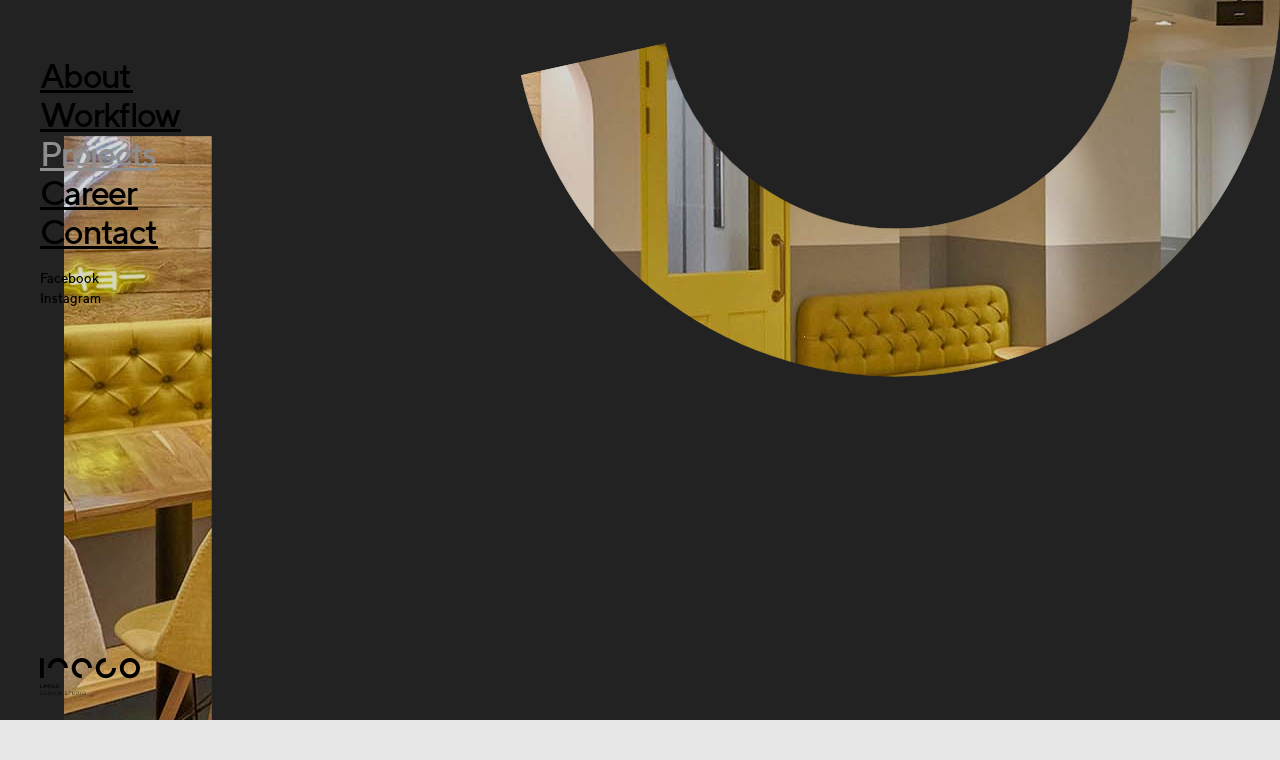

--- FILE ---
content_type: text/html; charset=UTF-8
request_url: https://largo.studio/projects/article/yep-tokyo/all
body_size: 3072
content:
<!DOCTYPE html>
<html lang="ja">
  <head>
    <meta http-equiv="X-UA-COMPATIBLE" content="IE=edge">
    <meta charset="UTF-8">
    <meta name="viewport" content="width=device-width, initial-scale=1">
    <meta format-detection="telephone=no">
    <meta name="description" content="全国各地の美容室・サロン・飲食店・病院・クリニック・オフィスの店舗設計・内装デザイン・工事を手がける株式会社LARGO（ラルゴ）。これまでの実績はこちらよりご覧ください。">
    <meta name="copyright" content="© LARGO Inc. All Rights Reserved.">
    <meta property="og:title" content="Yep.Tokyo | 内装施工事例 | 株式会社LARGO（ラルゴ）|  美容室・サロン・飲食店・病院・クリニック・オフィスの店舗設計・内装デザインはお任せください">
    <meta property="og:description" content="全国各地の美容室・サロン・飲食店・病院・クリニック・オフィスの店舗設計・内装デザイン・工事を手がける株式会社LARGO（ラルゴ）。これまでの実績はこちらよりご覧ください。">
    <meta property="og:site_name" content="株式会社LARGO（ラルゴ）| 店舗の空間デザイン・お店の内装設計・施工 | 美容室・サロン・飲食店・病院・オフィス・クリニック">
    <meta property="og:type" content="website">
    <meta property="og:image" content="https://largo.studio/assets/cms/2023/02/PC-2.jpg">
    <meta property="og:url" content="https://largo.studio/projects/article/yep-tokyo/all">
    <title>Yep.Tokyo | 内装施工事例 | 株式会社LARGO（ラルゴ）|  美容室・サロン・飲食店・病院・クリニック・オフィスの店舗設計・内装デザインはお任せください</title>
    <link rel="apple-touch-icon" sizes="180x180" href="/assets/favicon/apple-touch-icon.png">
    <link rel="icon" type="image/png" sizes="32x32" href="/assets/favicon/favicon-32x32.png">
    <link rel="icon" type="image/png" sizes="16x16" href="/assets/favicon/favicon-16x16.png">
    <link rel="manifest" href="/assets/favicon/manifest.json">
    <link rel="mask-icon" href="/assets/favicon/safari-pinned-tab.svg" color="#222222">
    <link rel="shortcut icon" href="/assets/favicon/favicon.ico">
    <meta name="msapplication-TileColor" content="#000000">
    <meta name="msapplication-config" content="/assets/favicon/browserconfig.xml">
    <meta name="theme-color" content="#ffffff">
    <link id="fontSetting" rel="stylesheet" href="/assets/css/font.css">
    <link rel="stylesheet" href="/assets/css/main.css?date=20250722_01">
    <script async src="https://www.googletagmanager.com/gtag/js?id=UA-141135303-1"></script>
    <script src="/assets/js/head.js"></script>
    <script type="text/javascript" src="//webfont.fontplus.jp/accessor/script/fontplus.js?XQ7xZUJvLI4%3D&amp;box=EPZ5kKOEfVg%3D&amp;pm=1&amp;aa=1&amp;ab=2" charset="utf-8"></script>
    <!-- Google Tag Manager -->
    <script>
      (function(w,d,s,l,i){w[l]=w[l]||[];w[l].push({'gtm.start':
      new Date().getTime(),event:'gtm.js'});var f=d.getElementsByTagName(s)[0],
      j=d.createElement(s),dl=l!='dataLayer'?'&l='+l:'';j.async=true;j.src=
      'https://www.googletagmanager.com/gtm.js?id='+i+dl;f.parentNode.insertBefore(j,f);
      })(window,document,'script','dataLayer','GTM-PJX8L6J');
    </script>
    <!-- End Google Tag Manager -->
  </head>
  <body>
    <!-- Google Tag Manager (noscript) -->
    <noscript>
      <iframe src="https://www.googletagmanager.com/ns.html?id=GTM-PJX8L6J"
      height="0" width="0" style="display:none;visibility:hidden"></iframe>
    </noscript>
    <!-- End Google Tag Manager (noscript) -->
    <script>var commonData = {
    "base_url": "https:\/\/largo.studio",
    "path": "\/projects\/article\/yep-tokyo\/all",
    "ogimg": "\/assets\/cms\/2023\/02\/PC-2.jpg",
    "site_title": "\u682a\u5f0f\u4f1a\u793eLARGO\uff08\u30e9\u30eb\u30b4\uff09| \u5e97\u8217\u306e\u7a7a\u9593\u30c7\u30b6\u30a4\u30f3\u30fb\u304a\u5e97\u306e\u5185\u88c5\u8a2d\u8a08\u30fb\u65bd\u5de5 | \u7f8e\u5bb9\u5ba4\u30fb\u30b5\u30ed\u30f3\u30fb\u98f2\u98df\u5e97\u30fb\u75c5\u9662\u30fb\u30aa\u30d5\u30a3\u30b9\u30fb\u30af\u30ea\u30cb\u30c3\u30af",
    "title": "Yep.Tokyo | \u5185\u88c5\u65bd\u5de5\u4e8b\u4f8b | \u682a\u5f0f\u4f1a\u793eLARGO\uff08\u30e9\u30eb\u30b4\uff09|  \u7f8e\u5bb9\u5ba4\u30fb\u30b5\u30ed\u30f3\u30fb\u98f2\u98df\u5e97\u30fb\u75c5\u9662\u30fb\u30af\u30ea\u30cb\u30c3\u30af\u30fb\u30aa\u30d5\u30a3\u30b9\u306e\u5e97\u8217\u8a2d\u8a08\u30fb\u5185\u88c5\u30c7\u30b6\u30a4\u30f3\u306f\u304a\u4efb\u305b\u304f\u3060\u3055\u3044",
    "description": "\u5168\u56fd\u5404\u5730\u306e\u7f8e\u5bb9\u5ba4\u30fb\u30b5\u30ed\u30f3\u30fb\u98f2\u98df\u5e97\u30fb\u75c5\u9662\u30fb\u30af\u30ea\u30cb\u30c3\u30af\u30fb\u30aa\u30d5\u30a3\u30b9\u306e\u5e97\u8217\u8a2d\u8a08\u30fb\u5185\u88c5\u30c7\u30b6\u30a4\u30f3\u30fb\u5de5\u4e8b\u3092\u624b\u304c\u3051\u308b\u682a\u5f0f\u4f1a\u793eLARGO\uff08\u30e9\u30eb\u30b4\uff09\u3002\u3053\u308c\u307e\u3067\u306e\u5b9f\u7e3e\u306f\u3053\u3061\u3089\u3088\u308a\u3054\u89a7\u304f\u3060\u3055\u3044\u3002",
    "list_href": "\/projects\/all",
    "post_title": "Yep.Tokyo",
    "id": "yep-tokyo",
    "category": "Food",
    "project_name": "Yep.Tokyo",
    "location": "Tokyo",
    "total_area": "46.1\u33a1 \/ 19.4t",
    "featured_img": false,
    "main_img_pc": "\/assets\/cms\/2023\/02\/PC-2.jpg",
    "main_img_sp": "\/assets\/cms\/2023\/02\/SP-2.jpg",
    "list_img": "\/assets\/cms\/2023\/02\/list-2.jpg",
    "concept": "\u30af\u30ec\u30fc\u30d7\u5c02\u9580\u5e97\u304c\u624b\u304c\u3051\u308b\u30ab\u30d5\u30a7\u30fb\u30d0\u30fc\u3002<br \/>\r\n<br \/>\r\n\u7a7a\u9593\u306f\u5e97\u8217\u306e\u30a4\u30e1\u30fc\u30b8\u30ab\u30e9\u30fc\u3067\u3042\u308b\u30a4\u30a8\u30ed\u30fc\u3068\u306e\u8abf\u548c\u3092\u56f3\u308a\u3064\u3064\u3001\u5973\u6027\u3067\u3082\uff11\u4eba\u3067\u5165\u308a\u3084\u3059\u3044\u3088\u3046\u660e\u308b\u304f\u6728\u76ee\u8abf\u3092\u57fa\u8abf\u3068\u3057\u305f\u5185\u88c5\u306b\u3002<br \/>\r\n<br \/>\r\n\u30ab\u30a6\u30f3\u30bf\u30fc\u3001\u30dc\u30c3\u30af\u30b9\u5e2d\u3001\u304a\u3072\u3068\u308a\u3055\u307e\u5e2d\u3068\u3044\u3063\u305f\u5e2d\u306e\u30d0\u30ea\u30a8\u30fc\u30b7\u30e7\u30f3\u3092\u8a2d\u3051\u3001\u96d1\u591a\u306a\u98f2\u98df\u5e97\u8857\u306b\u304a\u3044\u3066\u591a\u69d8\u306a\u304a\u5ba2\u69d8\u3092\u53d7\u3051\u5165\u308c\u3089\u308c\u308b\u7a7a\u9593\u3092\u8a2d\u8a08\u3057\u307e\u3057\u305f\u3002<br \/>\r\n",
    "images": [
        {
            "acf_fc_layout": "landscape",
            "img": "\/assets\/cms\/2023\/02\/221219_016.jpg",
            "size": "small"
        },
        {
            "acf_fc_layout": "landscape",
            "img": "\/assets\/cms\/2023\/02\/221219_002.jpg",
            "size": "small"
        },
        {
            "acf_fc_layout": "landscape",
            "img": "\/assets\/cms\/2023\/02\/221219_009.jpg",
            "size": "small"
        },
        {
            "acf_fc_layout": "landscape",
            "img": "\/assets\/cms\/2023\/02\/221219_010.jpg",
            "size": "small"
        },
        {
            "acf_fc_layout": "landscape",
            "img": "\/assets\/cms\/2023\/02\/221219_012.jpg",
            "size": "small"
        },
        {
            "acf_fc_layout": "landscape",
            "img": "\/assets\/cms\/2023\/02\/221219_015.jpg",
            "size": "small"
        },
        {
            "acf_fc_layout": "landscape",
            "img": "\/assets\/cms\/2023\/02\/221219_017.jpg",
            "size": "small"
        }
    ],
    "role": "Planning \/ Design ",
    "client_name": "",
    "client_url": "",
    "credits": "Takashi Ichikawa",
    "next": "\/projects\/article\/wistaria\/all",
    "common": {
        "news": [
            {
                "text": "\u30d7\u30e9\u30f3\u30ca\u30fc \/ \u30c7\u30b6\u30a4\u30ca\u30fc \/\u65bd\u5de5\u7ba1\u7406\u8077\/\u30c1\u30fc\u30e0\u30a2\u30b7\u30b9\u30bf\u30f3\u30c8\u3092\u52df\u96c6\u4e2d\u3067\u3059\u3002 \u4e00\u7dd2\u306b\u6210\u9577\u3057\u3066\u3044\u3051\u308b\u65b9\u3001\u304a\u5f85\u3061\u3057\u3066\u304a\u308a\u307e\u3059\u3002",
                "date": "10\/03\/2025",
                "image": false,
                "link": "\/career",
                "external": false
            },
            {
                "text": "\u5f0a\u793eLARGO\uff08\u30e9\u30eb\u30b4\uff09\u3067\u306f\u4e8b\u696d\u62e1\u5927\u306b\u4f34\u3044\u5354\u529b\u4f1a\u793e\u69d8\u3092\u968f\u6642\u52df\u96c6\u3057\u3066\u304a\u308a\u307e\u3059\u3002",
                "date": "19\/09\/2024",
                "image": false,
                "link": "\/contact\/partner",
                "external": false
            },
            {
                "text": "LARGO\uff08\u30e9\u30eb\u30b4\uff09\u306f\u3001\u5168\u56fd\u5404\u5730\u306e\u5e97\u8217\u8a2d\u8a08\u30fb\u5185\u88c5\u30c7\u30b6\u30a4\u30f3\u30fb\u5de5\u4e8b\u3092\u627f\u3063\u3066\u304a\u308a\u307e\u3059\u3002 \u304a\u6c17\u8efd\u306b\u304a\u554f\u3044\u5408\u308f\u305b\u304f\u3060\u3055\u3044\u3002",
                "date": "08\/04\/2025",
                "image": false,
                "link": "\/contact",
                "external": false
            }
        ],
        "products_total": "239"
    }
};</script>
    <div id="preloadSVG"></div>
    <div id="rootContainer"></div>
    <script src="/assets/js/lib.js"></script>
    <script src="/assets/js/body.js?date=20250722_01"></script>
  </body>
</html>

--- FILE ---
content_type: text/css
request_url: https://largo.studio/assets/css/font.css
body_size: 474
content:
@charset "UTF-8";@font-face{font-family:TTNorms-Medium;src:url(../font/3819F4_E_0.eot);src:url(../font/3819F4_E_0.eot?#iefix) format("embedded-opentype"),url(../font/3819F4_E_0.woff2) format("woff2"),url(../font/3819F4_E_0.woff) format("woff"),url(../font/3819F4_E_0.ttf) format("truetype")}@font-face{font-family:TTNorms-Bold;src:url(../font/3819F4_4_0.eot);src:url(../font/3819F4_4_0.eot?#iefix) format("embedded-opentype"),url(../font/3819F4_4_0.woff2) format("woff2"),url(../font/3819F4_4_0.woff) format("woff"),url(../font/3819F4_4_0.ttf) format("truetype")}

--- FILE ---
content_type: text/css
request_url: https://largo.studio/assets/css/main.css?date=20250722_01
body_size: 31506
content:
@charset "UTF-8";/*! normalize.css v8.0.1 | MIT License | github.com/necolas/normalize.css */.HomeNews-list a .description,.PageMenuNews-list .item a .body .description,.ProjectsDetailInfo .meta dd .client-link,.ProjectsDetailInfo-share .listShare li a,.Table td a,.no-touchevents .HomeNews-list a:hover .description,abbr[title]{text-decoration:underline}[type=button],[type=reset],[type=submit],button,html [type=button],html input[type=button],input[type=reset],input[type=submit]{-webkit-appearance:button}.ButtonMenu,hr{box-sizing:content-box}button,hr,input{overflow:visible}pre,textarea{overflow:auto}.Table td,.Table th,progress,sub,sup{vertical-align:baseline}[type=checkbox],[type=radio],legend{box-sizing:border-box;padding:0}.ButtonMenu,a,legend{color:inherit}body,html{background-color:#e7e7e7}.ButtonMenu,label{cursor:pointer}.page-container,.page-cover,.rootContent,sub,sup{position:relative}.ButtonMenu,.ButtonPlay,.page-footer .backToList,.page-footer-content{text-align:center}html{line-height:1.15}details,main,summary{display:block}h1{font-size:2em}a{background-color:transparent;text-decoration:none}abbr[title]{border-bottom:none;text-decoration:underline dotted;border-bottom-width:0}b,strong{font-weight:bolder}small{font-size:80%}img{border-style:none;height:auto;max-width:100%}button,input,optgroup,select,textarea{font-family:inherit;font-size:100%;line-height:1.15;margin:0}fieldset{padding:.35em .75em .625em}[type=search]{outline-offset:-2px;-webkit-appearance:textfield}[type=search]::-webkit-search-decoration{-webkit-appearance:none}::-webkit-file-upload-button{-webkit-appearance:button;font:inherit}[hidden],template{display:none}hr{height:0}pre{-webkit-overflow-scrolling:touch}code,kbd,pre,samp{font-family:Menlo,monospace;font-size:1em}sub,sup{font-size:75%;line-height:0}sub{bottom:-.25em}sup{top:-.5em}audio,canvas,embed,iframe,img,svg,video{vertical-align:middle}audio:not([controls]){display:none;height:0}svg{fill:currentColor;max-width:100%;pointer-events:none;height:auto}svg:not(:root){overflow:hidden}blockquote,button,dd,dl,h1,h2,h3,h4,h5,h6,input,ol,p,pre,select,table,textarea,ul{margin:0}button,select{text-transform:none}[type=button]::-moz-focus-inner,[type=reset]::-moz-focus-inner,[type=submit]::-moz-focus-inner,button::-moz-focus-inner{border-style:none;padding:0}[type=button]:-moz-focusring,[type=reset]:-moz-focusring,[type=submit]:-moz-focusring,button:-moz-focusring{outline:ButtonText dotted 1px}[type=number]::-webkit-inner-spin-button,[type=number]::-webkit-outer-spin-button{height:auto}[type=search]:focus{outline-offset:-2px}[type=search]::-webkit-search-cancel-button,[type=search]::-webkit-search-decoration{-webkit-appearance:none}::-webkit-input-placeholder{color:inherit;opacity:.54}textarea{resize:vertical}.ButtonMenu,.js-intro-title .outer,.js-intro-titleHome .outer,.page-cover,.page-footer-inner{overflow:hidden}legend{display:table;max-width:100%;white-space:normal}html{-ms-text-size-adjust:100%;-webkit-text-size-adjust:100%;font-family:CezannePro-M,"ヒラギノ角ゴ Pro W3","Hiragino Kaku Gothic ProN","メイリオ",Meiryo,sans-serif;font-size:125%;font-weight:400}.AboutPhilosophy .slogan,.AboutPhilosophy-body .category,.ButtonMenu .text-close,.ButtonMenu .text-menu,.ButtonPlay .text,.HomeAbout .more,.HomeAbout .title,.HomeCover .title .en .sentence .text,.HomeProjectsTeaser .info .featured-title,.HomeProjectsTeaser .info-headline,.HomeProjectsTeaser .title .sentence .text,.HomeWorkflow .title .word,.HomeWorkflow-text .more,.PageFooter-copyright,.PageMenu-nav .list-menu li,.PageMenu-nav .list-sns li,.page-cover .title .text,.page-footer .backToList,.page-footer .more{font-family:TTNorms-Medium,"Helvetica Neue",Helvetica,Arial,sans-serif}body{margin:0;font-size:80%;color:#000;-webkit-font-smoothing:antialiased;-moz-osx-font-smoothing:grayscale;-ms-scroll-chaining:none;overscroll-behavior:none}ol,ul{padding:0}li{list-style-type:none}::-moz-selection{background-color:#000;color:#fff;text-shadow:none}::selection{background-color:#000;color:#fff;text-shadow:none}figure{margin:0;padding:0}.rootContent-inner{width:100%}.page-container{max-width:1960px;margin-left:auto;margin-right:auto}.page-cover{width:100%;height:250px}.page-cover .title{position:absolute;right:-15px;top:60%;-webkit-transform:translateY(-50%);transform:translateY(-50%)}.page-cover .title .outer{display:inline-flex;position:relative}.page-cover .title .inner{position:relative;padding:5px 10px 25px 20px}.page-cover .title .text{display:inline-block;font-weight:400;font-style:normal;font-size:5rem;letter-spacing:-.07em}.Workflow .page-cover .title .text{font-size:4.1rem;letter-spacing:-.09em}.page-footer{display:flex;justify-content:center;align-items:center;position:relative;width:100%;height:400px}.page-footer-content.is-show .more .text::before{-webkit-transform:translate3d(0,100%,0);transform:translate3d(0,100%,0);transition:-webkit-transform 1.4s cubic-bezier(.7,0,.3,1);transition:transform 1.4s cubic-bezier(.7,0,.3,1);transition:transform 1.4s cubic-bezier(.7,0,.3,1),-webkit-transform 1.4s cubic-bezier(.7,0,.3,1)}.page-footer-content.is-show .more .text::after{-webkit-transform:translate3d(0,100%,0);transform:translate3d(0,100%,0);transition:-webkit-transform 1.6s cubic-bezier(.7,0,.3,1) .2s;transition:transform 1.6s cubic-bezier(.7,0,.3,1) .2s;transition:transform 1.6s cubic-bezier(.7,0,.3,1) .2s,-webkit-transform 1.6s cubic-bezier(.7,0,.3,1) .2s}.page-footer-content.is-show .more .text-inner::before{-webkit-transform:translate3d(100%,0,0);transform:translate3d(100%,0,0);transition:-webkit-transform 2s cubic-bezier(.7,0,.3,1);transition:transform 2s cubic-bezier(.7,0,.3,1);transition:transform 2s cubic-bezier(.7,0,.3,1),-webkit-transform 2s cubic-bezier(.7,0,.3,1)}.page-footer-content.is-show .more .text-inner::after{-webkit-transform:translate3d(100%,0,0);transform:translate3d(100%,0,0);transition:-webkit-transform 1.8s cubic-bezier(.7,0,.3,1);transition:transform 1.8s cubic-bezier(.7,0,.3,1);transition:transform 1.8s cubic-bezier(.7,0,.3,1),-webkit-transform 1.8s cubic-bezier(.7,0,.3,1)}.page-footer-content.is-show .more .total{opacity:1;transition:color .4s cubic-bezier(.37,.16,.12,1) 0s,opacity 1s cubic-bezier(.52,.08,.18,1) .4s}.page-footer-content.is-show .more .text-hover{opacity:1;-webkit-transform:translate3d(0,0,0);transform:translate3d(0,0,0);transition:opacity .4s cubic-bezier(.22,.94,.44,1) 0s,color .4s cubic-bezier(.37,.16,.12,1) 0s,-webkit-transform 1.5s cubic-bezier(.22,.94,.44,1) 0s;transition:transform 1.5s cubic-bezier(.22,.94,.44,1) 0s,opacity .4s cubic-bezier(.22,.94,.44,1) 0s,color .4s cubic-bezier(.37,.16,.12,1) 0s;transition:transform 1.5s cubic-bezier(.22,.94,.44,1) 0s,opacity .4s cubic-bezier(.22,.94,.44,1) 0s,color .4s cubic-bezier(.37,.16,.12,1) 0s,-webkit-transform 1.5s cubic-bezier(.22,.94,.44,1) 0s}.page-footer-content.is-show .Pagination{opacity:1;transition:opacity 1s cubic-bezier(.52,.08,.18,1) .4s}.page-footer-content.is-show .backToList{opacity:1;transition:color .4s cubic-bezier(.37,.16,.12,1),opacity 1s cubic-bezier(.52,.08,.18,1) .4s}.page-footer .Pagination{opacity:0;transition:opacity .3s cubic-bezier(.55,.055,.675,.19) 0s}.page-footer .more{display:block;position:relative;font-weight:400;font-style:normal;font-size:2.3rem;letter-spacing:-.07em;padding:20px}[data-whatinput=keyboard] .page-footer .more:focus{outline:#5e9ed6 solid 0;background-color:rgba(94,158,214,.3)}[data-whatinput=mouse] .page-footer .more:focus,[data-whatinput=touch] .page-footer .more:focus{outline:0}.page-footer .more .total{display:block;position:absolute;left:20px;font-size:10px;line-height:10px;letter-spacing:0;text-decoration:none;-webkit-transform:translateX(-80%);transform:translateX(-80%);opacity:0;transition:color .4s cubic-bezier(.37,.16,.12,1) 0s,opacity .3s cubic-bezier(.55,.055,.675,.19) 0s;top:24px}.page-footer .more.link-non{color:#8e8e8e;pointer-events:none}.no-touchevents .page-footer .backToList:hover,.no-touchevents .page-footer .more:hover{color:#fff}.page-footer .more.link-non::after,.page-footer .more.link-non::before{content:none}.page-footer .more .text{display:block;pointer-events:none}.page-footer .more .text::after,.page-footer .more .text::before{display:block;position:absolute;content:"";width:1px;height:100%;top:0;background-color:#000;transition:opacity 0s cubic-bezier(.55,.055,.675,.19) 0s,-webkit-transform 0s cubic-bezier(.55,.055,.675,.19) 0s;transition:transform 0s cubic-bezier(.55,.055,.675,.19) 0s,opacity 0s cubic-bezier(.55,.055,.675,.19) 0s;transition:transform 0s cubic-bezier(.55,.055,.675,.19) 0s,opacity 0s cubic-bezier(.55,.055,.675,.19) 0s,-webkit-transform 0s cubic-bezier(.55,.055,.675,.19) 0s;-webkit-transform:translate3d(0,-100%,0);transform:translate3d(0,-100%,0);z-index:1;opacity:.3}.page-footer .more .text::before{left:20px}.page-footer .more .text::after{right:20px}.page-footer .more .text-inner{display:block}.page-footer .more .text-inner::after,.page-footer .more .text-inner::before{display:block;position:absolute;content:"";width:100%;height:1px;left:0;background-color:#000;transition:opacity 0s cubic-bezier(.55,.055,.675,.19) 0s,-webkit-transform 0s cubic-bezier(.55,.055,.675,.19) 0s;transition:transform 0s cubic-bezier(.55,.055,.675,.19) 0s,opacity 0s cubic-bezier(.55,.055,.675,.19) 0s;transition:transform 0s cubic-bezier(.55,.055,.675,.19) 0s,opacity 0s cubic-bezier(.55,.055,.675,.19) 0s,-webkit-transform 0s cubic-bezier(.55,.055,.675,.19) 0s;-webkit-transform:translate3d(-100%,0,0);transform:translate3d(-100%,0,0);z-index:1;opacity:.3}.HomeAbout .description,.HomeAbout .title .word,.page-footer .more .text-hover{-webkit-transform:translate3d(0,120px,0)}.page-footer .more .text-inner::before{top:25px}.is-windows .page-footer .more .text-inner::before{top:27%}.page-footer .more .text-inner::after{top:37%}.is-windows .page-footer .more .text-inner::after{top:42%}.page-footer .more .text-hover{display:block;position:relative;opacity:0;transform:translate3d(0,120px,0);transition:opacity .3s cubic-bezier(.55,.055,.675,.19) 0s,color .4s cubic-bezier(.37,.16,.12,1) 0s,-webkit-transform .3s cubic-bezier(.55,.055,.675,.19) 0s;transition:transform .3s cubic-bezier(.55,.055,.675,.19) 0s,opacity .3s cubic-bezier(.55,.055,.675,.19) 0s,color .4s cubic-bezier(.37,.16,.12,1) 0s;transition:transform .3s cubic-bezier(.55,.055,.675,.19) 0s,opacity .3s cubic-bezier(.55,.055,.675,.19) 0s,color .4s cubic-bezier(.37,.16,.12,1) 0s,-webkit-transform .3s cubic-bezier(.55,.055,.675,.19) 0s}.page-footer .more .text-hover::after,.page-footer .more .text-hover::before{content:"";display:block;position:absolute;width:100%;height:5%;bottom:11%;pointer-events:none}.page-footer .more .text-hover::before{background-color:#000;-webkit-transform:scaleX(1) translate3d(0,0,0);transform:scaleX(1) translate3d(0,0,0);-webkit-transform-origin:left top;transform-origin:left top;transition:-webkit-transform .7s cubic-bezier(.37,.16,.12,1);transition:transform .7s cubic-bezier(.37,.16,.12,1);transition:transform .7s cubic-bezier(.37,.16,.12,1),-webkit-transform .7s cubic-bezier(.37,.16,.12,1)}.page-footer .more .text-hover::after{background-color:#fff;-webkit-transform:scaleX(0) translate3d(0,0,0);transform:scaleX(0) translate3d(0,0,0);-webkit-transform-origin:right top;transform-origin:right top;transition:-webkit-transform .3s cubic-bezier(.37,.16,.12,1);transition:transform .3s cubic-bezier(.37,.16,.12,1);transition:transform .3s cubic-bezier(.37,.16,.12,1),-webkit-transform .3s cubic-bezier(.37,.16,.12,1)}.no-touchevents .page-footer .more:hover .text-hover::before,.page-footer .backToList::after{-webkit-transform:scaleX(0) translate3d(0,0,0);transition:-webkit-transform .3s cubic-bezier(.37,.16,.12,1)}.no-touchevents .page-footer .more:hover .text-hover::before{transform:scaleX(0) translate3d(0,0,0);-webkit-transform-origin:right top;transform-origin:right top;transition:transform .3s cubic-bezier(.37,.16,.12,1);transition:transform .3s cubic-bezier(.37,.16,.12,1),-webkit-transform .3s cubic-bezier(.37,.16,.12,1)}.no-touchevents .page-footer .more:hover .text-hover::after{-webkit-transform:scaleX(1) translate3d(0,0,0);transform:scaleX(1) translate3d(0,0,0);-webkit-transform-origin:left top;transform-origin:left top;transition:-webkit-transform .7s cubic-bezier(.37,.16,.12,1);transition:transform .7s cubic-bezier(.37,.16,.12,1);transition:transform .7s cubic-bezier(.37,.16,.12,1),-webkit-transform .7s cubic-bezier(.37,.16,.12,1)}.page-footer .backToList{display:inline-block;position:relative;padding:.5em 0;margin-top:10px;font-weight:400;font-style:normal;font-size:11px;line-height:11px;letter-spacing:-.02em;opacity:0;transition:color .4s cubic-bezier(.37,.16,.12,1),opacity .3s cubic-bezier(.55,.055,.675,.19) 0s}.page-footer .backToList span{pointer-events:none}.page-footer .backToList::after,.page-footer .backToList::before{content:"";display:block;position:absolute;width:100%;height:5%;bottom:27%;pointer-events:none}.page-footer .backToList::before{background-color:#000;-webkit-transform:scaleX(1) translate3d(0,0,0);transform:scaleX(1) translate3d(0,0,0);-webkit-transform-origin:left top;transform-origin:left top;transition:-webkit-transform .7s cubic-bezier(.37,.16,.12,1);transition:transform .7s cubic-bezier(.37,.16,.12,1);transition:transform .7s cubic-bezier(.37,.16,.12,1),-webkit-transform .7s cubic-bezier(.37,.16,.12,1)}.page-footer .backToList::after{background-color:#fff;transform:scaleX(0) translate3d(0,0,0);-webkit-transform-origin:right top;transform-origin:right top;transition:transform .3s cubic-bezier(.37,.16,.12,1);transition:transform .3s cubic-bezier(.37,.16,.12,1),-webkit-transform .3s cubic-bezier(.37,.16,.12,1)}.no-touchevents .page-footer .backToList:hover::before{-webkit-transform:scaleX(0) translate3d(0,0,0);transform:scaleX(0) translate3d(0,0,0);-webkit-transform-origin:right top;transform-origin:right top;transition:-webkit-transform .3s cubic-bezier(.37,.16,.12,1);transition:transform .3s cubic-bezier(.37,.16,.12,1);transition:transform .3s cubic-bezier(.37,.16,.12,1),-webkit-transform .3s cubic-bezier(.37,.16,.12,1)}.no-touchevents .page-footer .backToList:hover::after{-webkit-transform:scaleX(1) translate3d(0,0,0);transform:scaleX(1) translate3d(0,0,0);-webkit-transform-origin:left top;transform-origin:left top;transition:-webkit-transform .7s cubic-bezier(.37,.16,.12,1);transition:transform .7s cubic-bezier(.37,.16,.12,1);transition:transform .7s cubic-bezier(.37,.16,.12,1),-webkit-transform .7s cubic-bezier(.37,.16,.12,1)}.js-intro-titleHome .outer::after,.js-intro-titleHome .outer::before{display:block;position:absolute;content:"";width:100%;height:1px;left:0;background-color:#000;transition:opacity .6s cubic-bezier(.215,.61,.355,1),-webkit-transform 2s cubic-bezier(.7,0,.3,1);transition:transform 2s cubic-bezier(.7,0,.3,1),opacity .6s cubic-bezier(.215,.61,.355,1);transition:transform 2s cubic-bezier(.7,0,.3,1),opacity .6s cubic-bezier(.215,.61,.355,1),-webkit-transform 2s cubic-bezier(.7,0,.3,1);-webkit-transform:translate3d(-100%,0,0);transform:translate3d(-100%,0,0);opacity:.6}.is-projectsDetail .js-intro-titleHome .outer::after,.is-projectsDetail .js-intro-titleHome .outer::before{background-color:#fff}.js-intro-titleHome .outer::before{top:11%}.is-windows .js-intro-titleHome .outer::before{top:19%}.js-intro-titleHome .outer::after{top:78%}.is-windows .js-intro-titleHome .outer::after{top:85%}.js-intro-titleHome:nth-child(1) .inner::after,.js-intro-titleHome:nth-child(1) .inner::before,.js-intro-titleHome:nth-child(1) .outer::after,.js-intro-titleHome:nth-child(1) .outer::before{transition-delay:0s}.js-intro-titleHome:nth-child(1) .text{transition-delay:.85s}.js-intro-titleHome:nth-child(2) .inner::after,.js-intro-titleHome:nth-child(2) .inner::before,.js-intro-titleHome:nth-child(2) .outer::after,.js-intro-titleHome:nth-child(2) .outer::before{transition-delay:80ms}.js-intro-titleHome:nth-child(2) .text{transition-delay:.93s}.js-intro-titleHome:nth-child(3) .inner::after,.js-intro-titleHome:nth-child(3) .inner::before,.js-intro-titleHome:nth-child(3) .outer::after,.js-intro-titleHome:nth-child(3) .outer::before{transition-delay:.16s}.js-intro-titleHome:nth-child(3) .text{transition-delay:1.01s}.js-intro-titleHome:nth-child(4) .inner::after,.js-intro-titleHome:nth-child(4) .inner::before,.js-intro-titleHome:nth-child(4) .outer::after,.js-intro-titleHome:nth-child(4) .outer::before{transition-delay:.24s}.js-intro-titleHome:nth-child(4) .text{transition-delay:1.09s}.js-intro-titleHome:nth-child(5) .inner::after,.js-intro-titleHome:nth-child(5) .inner::before,.js-intro-titleHome:nth-child(5) .outer::after,.js-intro-titleHome:nth-child(5) .outer::before{transition-delay:.32s}.js-intro-titleHome:nth-child(5) .text{transition-delay:1.17s}.js-intro-titleHome:nth-child(6) .inner::after,.js-intro-titleHome:nth-child(6) .inner::before,.js-intro-titleHome:nth-child(6) .outer::after,.js-intro-titleHome:nth-child(6) .outer::before{transition-delay:.4s}.js-intro-titleHome:nth-child(6) .text{transition-delay:1.25s}.ProjectsDetailCover .info::before,.js-intro-titleHome .inner::before{transition:opacity .6s cubic-bezier(.215,.61,.355,1),-webkit-transform 2.2s cubic-bezier(.7,0,.3,1)}.js-intro-titleHome .inner::after,.js-intro-titleHome .inner::before{display:block;position:absolute;content:"";background-color:#000;opacity:.6}.is-projectsDetail .js-intro-titleHome .inner::after,.is-projectsDetail .js-intro-titleHome .inner::before{background-color:#fff}.js-intro-titleHome .inner::before{width:100%;height:1px;left:10px;transition:transform 2.2s cubic-bezier(.7,0,.3,1),opacity .6s cubic-bezier(.215,.61,.355,1);transition:transform 2.2s cubic-bezier(.7,0,.3,1),opacity .6s cubic-bezier(.215,.61,.355,1),-webkit-transform 2.2s cubic-bezier(.7,0,.3,1);-webkit-transform:translate3d(-110%,0,0);transform:translate3d(-110%,0,0);top:31%}.is-windows .js-intro-titleHome .inner::before{top:38%}.js-intro-titleHome .inner::after{width:1px;height:100%;left:23px;top:0;transition:opacity .6s cubic-bezier(.215,.61,.355,1),-webkit-transform 1.6s cubic-bezier(.7,0,.3,1);transition:transform 1.6s cubic-bezier(.7,0,.3,1),opacity .6s cubic-bezier(.215,.61,.355,1);transition:transform 1.6s cubic-bezier(.7,0,.3,1),opacity .6s cubic-bezier(.215,.61,.355,1),-webkit-transform 1.6s cubic-bezier(.7,0,.3,1);-webkit-transform:translate3d(0,-100%,0);transform:translate3d(0,-100%,0)}.js-intro-titleHome .text{transition:opacity 1.5s cubic-bezier(.2,.36,.12,1),-webkit-transform 1.5s cubic-bezier(.2,.36,.12,1);transition:transform 1.5s cubic-bezier(.2,.36,.12,1),opacity 1.5s cubic-bezier(.2,.36,.12,1);transition:transform 1.5s cubic-bezier(.2,.36,.12,1),opacity 1.5s cubic-bezier(.2,.36,.12,1),-webkit-transform 1.5s cubic-bezier(.2,.36,.12,1);-webkit-transform:translate3d(.8em,0,0);transform:translate3d(.8em,0,0);opacity:0}.js-intro-titleHome.ja{transition:opacity 1.6s cubic-bezier(.2,.36,.12,1) 1.09s,-webkit-transform 1.6s cubic-bezier(.2,.36,.12,1) 1.09s;transition:transform 1.6s cubic-bezier(.2,.36,.12,1) 1.09s,opacity 1.6s cubic-bezier(.2,.36,.12,1) 1.09s;transition:transform 1.6s cubic-bezier(.2,.36,.12,1) 1.09s,opacity 1.6s cubic-bezier(.2,.36,.12,1) 1.09s,-webkit-transform 1.6s cubic-bezier(.2,.36,.12,1) 1.09s;-webkit-transform:translate3d(2em,0,0);transform:translate3d(2em,0,0);opacity:0}.js-intro-titleHome .icon-arrow{transition:opacity 1.5s cubic-bezier(.2,.36,.12,1),-webkit-transform 1.5s cubic-bezier(.2,.36,.12,1);transition:transform 1.5s cubic-bezier(.2,.36,.12,1),opacity 1.5s cubic-bezier(.2,.36,.12,1);transition:transform 1.5s cubic-bezier(.2,.36,.12,1),opacity 1.5s cubic-bezier(.2,.36,.12,1),-webkit-transform 1.5s cubic-bezier(.2,.36,.12,1);-webkit-transform:translate3d(0,-30px,0);transform:translate3d(0,-30px,0);opacity:0;transition-delay:1.69s}.js-intro-titleHome.is-show .inner::before,.js-intro-titleHome.is-show .outer::after,.js-intro-titleHome.is-show .outer::before{-webkit-transform:translate3d(101%,0,0);transform:translate3d(101%,0,0)}.js-intro-titleHome.is-show .inner::after{-webkit-transform:translate3d(0,101%,0);transform:translate3d(0,101%,0)}.js-intro-titleHome.is-show .icon-arrow,.js-intro-titleHome.is-show .text,.js-intro-titleHome.is-show.ja{-webkit-transform:translate3d(0,0,0);transform:translate3d(0,0,0);opacity:1}.js-intro-title .outer::after,.js-intro-title .outer::before{display:block;position:absolute;content:"";width:100%;height:1px;left:0;background-color:#000;transition:-webkit-transform 2s cubic-bezier(.7,0,.3,1);transition:transform 2s cubic-bezier(.7,0,.3,1);transition:transform 2s cubic-bezier(.7,0,.3,1),-webkit-transform 2s cubic-bezier(.7,0,.3,1);-webkit-transform:translate3d(-100%,0,0);transform:translate3d(-100%,0,0);opacity:.6}.is-projectsDetail .js-intro-title .outer::after,.is-projectsDetail .js-intro-title .outer::before{background-color:#fff}.js-intro-title .outer::before{top:8%}.is-windows .js-intro-title .outer::before{top:15%}.js-intro-title .outer::after{top:64%}.is-windows .js-intro-title .outer::after{top:72%}.js-intro-title:nth-child(1) .inner::after,.js-intro-title:nth-child(1) .inner::before,.js-intro-title:nth-child(1) .outer::after,.js-intro-title:nth-child(1) .outer::before{transition-delay:0s}.js-intro-title:nth-child(1) .text{transition-delay:.85s}.js-intro-title:nth-child(2) .inner::after,.js-intro-title:nth-child(2) .inner::before,.js-intro-title:nth-child(2) .outer::after,.js-intro-title:nth-child(2) .outer::before{transition-delay:.1s}.js-intro-title:nth-child(2) .text{transition-delay:.95s}.js-intro-title:nth-child(3) .inner::after,.js-intro-title:nth-child(3) .inner::before,.js-intro-title:nth-child(3) .outer::after,.js-intro-title:nth-child(3) .outer::before{transition-delay:.2s}.js-intro-title:nth-child(3) .text{transition-delay:1.05s}.js-intro-title:nth-child(4) .inner::after,.js-intro-title:nth-child(4) .inner::before,.js-intro-title:nth-child(4) .outer::after,.js-intro-title:nth-child(4) .outer::before{transition-delay:.3s}.js-intro-title:nth-child(4) .text{transition-delay:1.15s}.js-intro-title:nth-child(5) .inner::after,.js-intro-title:nth-child(5) .inner::before,.js-intro-title:nth-child(5) .outer::after,.js-intro-title:nth-child(5) .outer::before{transition-delay:.4s}.js-intro-title:nth-child(5) .text{transition-delay:1.25s}.js-intro-title:nth-child(6) .inner::after,.js-intro-title:nth-child(6) .inner::before,.js-intro-title:nth-child(6) .outer::after,.js-intro-title:nth-child(6) .outer::before{transition-delay:.5s}.js-intro-title:nth-child(6) .text{transition-delay:1.35s}.js-intro-title:nth-child(7) .inner::after,.js-intro-title:nth-child(7) .inner::before,.js-intro-title:nth-child(7) .outer::after,.js-intro-title:nth-child(7) .outer::before{transition-delay:.6s}.js-intro-title:nth-child(7) .text{transition-delay:1.45s}.js-intro-title:nth-child(8) .inner::after,.js-intro-title:nth-child(8) .inner::before,.js-intro-title:nth-child(8) .outer::after,.js-intro-title:nth-child(8) .outer::before{transition-delay:.7s}.js-intro-title:nth-child(8) .text{transition-delay:1.55s}.js-intro-title:nth-child(9) .inner::after,.js-intro-title:nth-child(9) .inner::before,.js-intro-title:nth-child(9) .outer::after,.js-intro-title:nth-child(9) .outer::before{transition-delay:.8s}.js-intro-title:nth-child(9) .text{transition-delay:1.65s}.js-intro-title:nth-child(10) .inner::after,.js-intro-title:nth-child(10) .inner::before,.js-intro-title:nth-child(10) .outer::after,.js-intro-title:nth-child(10) .outer::before{transition-delay:.9s}.js-intro-title:nth-child(10) .text{transition-delay:1.75s}.js-intro-title:nth-child(11) .inner::after,.js-intro-title:nth-child(11) .inner::before,.js-intro-title:nth-child(11) .outer::after,.js-intro-title:nth-child(11) .outer::before{transition-delay:1s}.js-intro-title:nth-child(11) .text{transition-delay:1.85s}.js-intro-title:nth-child(12) .inner::after,.js-intro-title:nth-child(12) .inner::before,.js-intro-title:nth-child(12) .outer::after,.js-intro-title:nth-child(12) .outer::before{transition-delay:1.1s}.js-intro-title:nth-child(12) .text{transition-delay:1.95s}.js-intro-title:nth-child(13) .inner::after,.js-intro-title:nth-child(13) .inner::before,.js-intro-title:nth-child(13) .outer::after,.js-intro-title:nth-child(13) .outer::before{transition-delay:1.2s}.js-intro-title:nth-child(13) .text{transition-delay:2.05s}.js-intro-title:nth-child(14) .inner::after,.js-intro-title:nth-child(14) .inner::before,.js-intro-title:nth-child(14) .outer::after,.js-intro-title:nth-child(14) .outer::before{transition-delay:1.3s}.js-intro-title:nth-child(14) .text{transition-delay:2.15s}.js-intro-title:nth-child(15) .inner::after,.js-intro-title:nth-child(15) .inner::before,.js-intro-title:nth-child(15) .outer::after,.js-intro-title:nth-child(15) .outer::before{transition-delay:1.4s}.js-intro-title:nth-child(15) .text{transition-delay:2.25s}.js-intro-title:nth-child(16) .inner::after,.js-intro-title:nth-child(16) .inner::before,.js-intro-title:nth-child(16) .outer::after,.js-intro-title:nth-child(16) .outer::before{transition-delay:1.5s}.js-intro-title:nth-child(16) .text{transition-delay:2.35s}.js-intro-title:nth-child(17) .inner::after,.js-intro-title:nth-child(17) .inner::before,.js-intro-title:nth-child(17) .outer::after,.js-intro-title:nth-child(17) .outer::before{transition-delay:1.6s}.js-intro-title:nth-child(17) .text{transition-delay:2.45s}.js-intro-title:nth-child(18) .inner::after,.js-intro-title:nth-child(18) .inner::before,.js-intro-title:nth-child(18) .outer::after,.js-intro-title:nth-child(18) .outer::before{transition-delay:1.7s}.js-intro-title:nth-child(18) .text{transition-delay:2.55s}.js-intro-title:nth-child(19) .inner::after,.js-intro-title:nth-child(19) .inner::before,.js-intro-title:nth-child(19) .outer::after,.js-intro-title:nth-child(19) .outer::before{transition-delay:1.8s}.js-intro-title:nth-child(19) .text{transition-delay:2.65s}.js-intro-title:nth-child(20) .inner::after,.js-intro-title:nth-child(20) .inner::before,.js-intro-title:nth-child(20) .outer::after,.js-intro-title:nth-child(20) .outer::before{transition-delay:1.9s}.js-intro-title:nth-child(20) .text{transition-delay:2.75s}.js-intro-title:nth-child(21) .inner::after,.js-intro-title:nth-child(21) .inner::before,.js-intro-title:nth-child(21) .outer::after,.js-intro-title:nth-child(21) .outer::before{transition-delay:2s}.js-intro-title:nth-child(21) .text{transition-delay:2.85s}.js-intro-title .inner::after,.js-intro-title .inner::before{display:block;position:absolute;content:"";background-color:#000}.is-projectsDetail .js-intro-title .inner::after,.is-projectsDetail .js-intro-title .inner::before{background-color:#fff}.js-intro-title .inner::before{width:100%;height:1px;left:5px;top:28%;transition:-webkit-transform 2.2s cubic-bezier(.7,0,.3,1);transition:transform 2.2s cubic-bezier(.7,0,.3,1);transition:transform 2.2s cubic-bezier(.7,0,.3,1),-webkit-transform 2.2s cubic-bezier(.7,0,.3,1);-webkit-transform:translate3d(-110%,0,0);transform:translate3d(-110%,0,0);opacity:.6}.is-windows .js-intro-title .inner::before{top:32%}.is-android .js-intro-title .inner::before{top:25%}.js-intro-title .inner::after{width:1px;height:100%;left:9px;top:0;transition:-webkit-transform 1.6s cubic-bezier(.7,0,.3,1);transition:transform 1.6s cubic-bezier(.7,0,.3,1);transition:transform 1.6s cubic-bezier(.7,0,.3,1),-webkit-transform 1.6s cubic-bezier(.7,0,.3,1);-webkit-transform:translate3d(0,-100%,0);transform:translate3d(0,-100%,0);opacity:.6}.is-android .is-about .js-intro-title .inner::after{left:22px}.is-android .is-projectsIndex .js-intro-title .inner::after{left:30px}.is-android .is-career .js-intro-title .inner::after,.is-android .is-contact .js-intro-title .inner::after{left:25px}.js-intro-title .text{transition:opacity 1.3s cubic-bezier(.2,.36,.12,1),-webkit-transform 1.5s cubic-bezier(.2,.36,.12,1);transition:transform 1.5s cubic-bezier(.2,.36,.12,1),opacity 1.3s cubic-bezier(.2,.36,.12,1);transition:transform 1.5s cubic-bezier(.2,.36,.12,1),opacity 1.3s cubic-bezier(.2,.36,.12,1),-webkit-transform 1.5s cubic-bezier(.2,.36,.12,1);-webkit-transform:translate3d(.65em,0,0);transform:translate3d(.65em,0,0);opacity:0}.ButtonMenu,.PageHeader{transition:opacity .8s cubic-bezier(.215,.61,.355,1);z-index:5}.is-projectsDetail .js-intro-title .text{-webkit-transform:translate3d(1em,0,0);transform:translate3d(1em,0,0)}.js-intro-title.is-show .inner::before,.js-intro-title.is-show .outer::after,.js-intro-title.is-show .outer::before{-webkit-transform:translate3d(100%,0,0);transform:translate3d(100%,0,0)}.js-intro-title.is-show .inner::after{-webkit-transform:translate3d(0,100%,0);transform:translate3d(0,100%,0)}.js-intro-title.is-show .text{-webkit-transform:translate3d(0,0,0);transform:translate3d(0,0,0);opacity:1}.ButtonMenu,.PageBg{position:fixed;visibility:hidden;opacity:0}.ButtonMenu{background:0 0;border:0;display:inline-block;line-height:normal;padding:0;text-decoration:none;-moz-user-select:none;-ms-user-select:none;-webkit-user-select:none;right:5px;top:12px}[data-whatinput=keyboard] .ButtonMenu:focus{outline:#5e9ed6 solid 2px;background-color:rgba(94,158,214,.3)}.ButtonPlay,.js-modalContainer .js-modalCloseBtn{background:0 0;box-sizing:content-box;cursor:pointer;-moz-user-select:none;-ms-user-select:none;-webkit-user-select:none}[data-whatinput=mouse] .ButtonMenu:focus,[data-whatinput=touch] .ButtonMenu:focus{outline:0}.is-showContents .ButtonMenu{visibility:visible;opacity:1}.is-loading .ButtonMenu{pointer-events:none}.ButtonMenu .text-close,.ButtonMenu .text-menu{display:block;font-weight:400;font-style:normal;font-size:.85rem;transition:-webkit-transform .9s cubic-bezier(.37,.16,.12,1);transition:transform .9s cubic-bezier(.37,.16,.12,1);transition:transform .9s cubic-bezier(.37,.16,.12,1),-webkit-transform .9s cubic-bezier(.37,.16,.12,1);padding:8px 10px}.ButtonMenu .text-menu{color:#000}.ButtonMenu .text-close{position:absolute;top:100%;color:#fff}.menu-open .ButtonMenu .text-close,.menu-open .ButtonMenu .text-menu{-webkit-transform:translateY(-100%);transform:translateY(-100%)}.ButtonPlay{border:0;color:inherit;line-height:normal;overflow:visible;padding:0;text-decoration:none;display:inline-flex;align-items:center}[data-whatinput=keyboard] .ButtonPlay:focus{outline:#5e9ed6 solid 2px;background-color:rgba(94,158,214,.3)}[data-whatinput=mouse] .ButtonPlay:focus,[data-whatinput=touch] .ButtonPlay:focus{outline:0}.ButtonPlay .icon{display:inline-block;position:relative;width:34px;height:34px;margin-right:5px;border-style:solid;border-width:3px;border-color:#fff;box-sizing:border-box;border-radius:50%;transition:border-color .4s cubic-bezier(.37,.16,.12,1)}.ButtonPlay .icon::after{content:"";display:block;position:absolute;width:0;height:0;left:50%;top:50%;margin:-8px 0 0 -5px;border-style:solid;border-width:8px 0 8px 12px;border-color:transparent transparent transparent #fff;-webkit-transform:scale(.8);transform:scale(.8);transition:border-color .4s cubic-bezier(.37,.16,.12,1),-webkit-transform .8s cubic-bezier(.37,.16,.12,1);transition:transform .8s cubic-bezier(.37,.16,.12,1),border-color .4s cubic-bezier(.37,.16,.12,1);transition:transform .8s cubic-bezier(.37,.16,.12,1),border-color .4s cubic-bezier(.37,.16,.12,1),-webkit-transform .8s cubic-bezier(.37,.16,.12,1)}.ButtonPlay .text{display:inline-block;position:relative;font-weight:400;font-style:normal;font-size:32px;line-height:32px;letter-spacing:-.07em;color:#fff;transition:opacity .3s cubic-bezier(.55,.055,.675,.19),color .4s cubic-bezier(.37,.16,.12,1),-webkit-transform .3s cubic-bezier(.55,.055,.675,.19);transition:transform .3s cubic-bezier(.55,.055,.675,.19),opacity .3s cubic-bezier(.55,.055,.675,.19),color .4s cubic-bezier(.37,.16,.12,1);transition:transform .3s cubic-bezier(.55,.055,.675,.19),opacity .3s cubic-bezier(.55,.055,.675,.19),color .4s cubic-bezier(.37,.16,.12,1),-webkit-transform .3s cubic-bezier(.55,.055,.675,.19)}.ButtonPlay .text::after,.ButtonPlay .text::before{content:"";display:block;position:absolute;width:100%;height:7%;bottom:11%;pointer-events:none}.PageBg,.PageBg .logoModuleBack{width:100vw;height:100vh;left:0}.ButtonPlay .text::before{background-color:#fff;-webkit-transform:scaleX(1);transform:scaleX(1);-webkit-transform-origin:left top;transform-origin:left top;transition:-webkit-transform .6s cubic-bezier(.37,.16,.12,1);transition:transform .6s cubic-bezier(.37,.16,.12,1);transition:transform .6s cubic-bezier(.37,.16,.12,1),-webkit-transform .6s cubic-bezier(.37,.16,.12,1)}.ButtonPlay .text::after{background-color:#000;-webkit-transform:scaleX(0);transform:scaleX(0);-webkit-transform-origin:right top;transform-origin:right top;transition:-webkit-transform .3s cubic-bezier(.37,.16,.12,1);transition:transform .3s cubic-bezier(.37,.16,.12,1);transition:transform .3s cubic-bezier(.37,.16,.12,1),-webkit-transform .3s cubic-bezier(.37,.16,.12,1)}.no-touchevents .ButtonPlay:hover .icon{border-color:#000}.no-touchevents .ButtonPlay:hover .icon::after{-webkit-transform:scale(1);transform:scale(1);border-color:transparent transparent transparent #000}.no-touchevents .ButtonPlay:hover .text{color:#000}.no-touchevents .ButtonPlay:hover .text::before{-webkit-transform:scaleX(0);transform:scaleX(0);-webkit-transform-origin:right top;transform-origin:right top;transition:-webkit-transform .3s cubic-bezier(.37,.16,.12,1);transition:transform .3s cubic-bezier(.37,.16,.12,1);transition:transform .3s cubic-bezier(.37,.16,.12,1),-webkit-transform .3s cubic-bezier(.37,.16,.12,1)}.no-touchevents .ButtonPlay:hover .text::after{-webkit-transform:scaleX(1);transform:scaleX(1);-webkit-transform-origin:left top;transform-origin:left top;transition:-webkit-transform .6s cubic-bezier(.37,.16,.12,1);transition:transform .6s cubic-bezier(.37,.16,.12,1);transition:transform .6s cubic-bezier(.37,.16,.12,1),-webkit-transform .6s cubic-bezier(.37,.16,.12,1)}.PageBg{top:0}.is-showContents .PageBg{visibility:visible;opacity:1}.PageBg .logoModuleBack{position:absolute;top:0;overflow:hidden}.PageFooter{position:absolute;padding:15px;text-align:right;visibility:hidden;opacity:0;bottom:0;width:100%;box-sizing:border-box}.is-showContents .PageFooter{visibility:visible;opacity:1}.is-projectsIndex .PageFooter{text-align:center;display:none}.PageFooter-copyright{font-weight:400;font-style:normal;font-size:.5rem}.PageHeader{position:relative;visibility:hidden;opacity:0}.is-showContents .PageHeader{visibility:visible;opacity:1}.PageHeader-logo{position:fixed;width:121.5px;height:16.2px;left:15px;top:20px;z-index:1;transition:color .6s cubic-bezier(.52,.08,.18,1)}.is-home .PageHeader-logo{pointer-events:none}.menu-open .PageHeader-logo{color:#fff}.PageHeader-logo a{display:block}[data-whatinput=keyboard] .PageHeader-logo a:focus{outline:#5e9ed6 solid 0;background-color:rgba(94,158,214,.3)}[data-whatinput=mouse] .PageHeader-logo a:focus,[data-whatinput=touch] .PageHeader-logo a:focus{outline:0}.PageHeader-logo img,.PageHeader-logo svg{display:block;pointer-events:none;width:100%;height:100%}.PageHeader-logo .logo-horizontal{display:block;pointer-events:none;width:121.5px;height:16.2px}.PageHeader-logo .logo-vertical{display:none;pointer-events:none;width:100px;height:37px}.PageIntro{position:fixed;width:100vw;height:100vh;left:0;top:0;z-index:3}.PageIntro .logoModuleContainer,.PageIntro .logoModuleFront{position:absolute;width:100vw;height:100vh;left:0;top:0;overflow:hidden}.PageIntro .logo_studio{position:absolute;bottom:0;left:0;-webkit-transform:translate3d(0,0,0);transform:translate3d(0,0,0)}.PageIntro .logo_studio path{opacity:0;transition:opacity 2s cubic-bezier(.17,.01,.28,1)}.PageIntro .logo_studio path.on,.is-loading .PageLoading{opacity:1}body,body.is-loading{cursor:wait}body.is-about,body.is-career,body.is-contact,body.is-home,body.is-intro,body.is-projectsDetail,body.is-projectsIndex,body.is-workflow{cursor:auto}body.is-loading.is-about,body.is-loading.is-career,body.is-loading.is-contact,body.is-loading.is-home,body.is-loading.is-intro,body.is-loading.is-projectsDetail,body.is-loading.is-projectsIndex,body.is-loading.is-workflow{cursor:wait}.PageLoading{position:fixed;left:50%;top:25px;margin-left:-11px;z-index:4;pointer-events:none;transition:opacity .6s cubic-bezier(.37,.16,.12,1);line-height:0}.PageLoading .dot{display:inline-block;position:relative;width:4px;height:4px;border-radius:50%;background-color:#999;-webkit-animation-name:pageLoading-loop;animation-name:pageLoading-loop;-webkit-animation-duration:2s;animation-duration:2s;-webkit-animation-timing-function:cubic-bezier(.645,.045,.355,1);animation-timing-function:cubic-bezier(.645,.045,.355,1);-webkit-animation-iteration-count:infinite;animation-iteration-count:infinite}.PageMenu,.PageMenu-bg{height:0;width:100vw;left:0}.PageLoading .dot:nth-child(1){-webkit-animation-delay:0s;animation-delay:0s}.PageLoading .dot:nth-child(2){-webkit-animation-delay:.3s;animation-delay:.3s}.PageLoading .dot:nth-child(3){-webkit-animation-delay:.6s;animation-delay:.6s}.PageLoading .dot+.dot{margin-left:5px}.is-about .PageLoading,.is-career .PageLoading,.is-contact .PageLoading,.is-home .PageLoading,.is-intro .PageLoading,.is-projectsDetail .PageLoading,.is-projectsIndex .PageLoading,.is-workflow .PageLoading{opacity:0}.is-loading.is-about .PageLoading,.is-loading.is-career .PageLoading,.is-loading.is-contact .PageLoading,.is-loading.is-home .PageLoading,.is-loading.is-intro .PageLoading,.is-loading.is-projectsDetail .PageLoading,.is-loading.is-projectsIndex .PageLoading,.is-loading.is-workflow .PageLoading{opacity:1}.PageMain{visibility:hidden;opacity:0}.is-showContents .PageMain{visibility:visible;opacity:1}.PageMenu{position:fixed;top:0;z-index:4;visibility:hidden;opacity:0;transition:opacity .8s cubic-bezier(.215,.61,.355,1)}.is-showContents .PageMenu{visibility:visible;opacity:1}.PageMenu-bg{position:absolute;top:0;background-color:#222;-webkit-transform-origin:left top;transform-origin:left top;transition:height .7s cubic-bezier(.52,.08,.18,1),background-color .7s cubic-bezier(.52,.08,.18,1),-webkit-transform .8s cubic-bezier(.3,.3,.12,1) .1s;transition:transform .8s cubic-bezier(.3,.3,.12,1) .1s,height .7s cubic-bezier(.52,.08,.18,1),background-color .7s cubic-bezier(.52,.08,.18,1);transition:transform .8s cubic-bezier(.3,.3,.12,1) .1s,height .7s cubic-bezier(.52,.08,.18,1),background-color .7s cubic-bezier(.52,.08,.18,1),-webkit-transform .8s cubic-bezier(.3,.3,.12,1) .1s;overflow:hidden}.is-about .PageMenu-nav .list-menu li.menu-about a::before,.is-career .PageMenu-nav .list-menu li.menu-career a::before,.is-contact .PageMenu-nav .list-menu li.menu-contact a::before,.is-projectsDetail .PageMenu-nav .list-menu li.menu-projects a::before,.is-projectsIndex .PageMenu-nav .list-menu li.menu-projects a::before,.is-workflow .PageMenu-nav .list-menu li.menu-workflow a::before{background-color:#8e8e8e}.menu-open .PageMenu-bg{height:100%}.PageMenu-bg .logoModuleBackMenu,.PageMenu-bg-logo{position:absolute;width:100vw;height:100vh;left:0;top:0}.PageMenu-content{height:100vh;overflow:auto;pointer-events:none;-webkit-overflow-scrolling:touch}.menu-open .PageMenu-content{pointer-events:auto}.PageMenu-content-inner{position:relative;min-height:100vh;padding-bottom:200px;box-sizing:border-box}.PageMenu-nav{padding-left:40px;padding-top:80px;color:#fff}.PageMenu-nav .list-menu{margin-bottom:18px}.PageMenu-nav .list-menu li{font-weight:400;font-style:normal;font-size:2rem;letter-spacing:-.05em;color:#fff;white-space:nowrap;overflow:hidden}.is-about .PageMenu-nav .list-menu li.menu-about a{color:#8e8e8e;pointer-events:none}.is-workflow .PageMenu-nav .list-menu li.menu-workflow a{color:#8e8e8e;pointer-events:none}.is-projectsDetail .PageMenu-nav .list-menu li.menu-projects a,.is-projectsIndex .PageMenu-nav .list-menu li.menu-projects a{color:#8e8e8e}.is-career .PageMenu-nav .list-menu li.menu-career a{color:#8e8e8e;pointer-events:none}.is-contact .PageMenu-nav .list-menu li.menu-contact a{color:#8e8e8e}.PageMenu-nav .list-menu li a{display:inline-block;position:relative;padding-right:2px;-webkit-transform:translate3d(0,120%,0);transform:translate3d(0,120%,0);opacity:0;transition:opacity .25s cubic-bezier(.55,.055,.675,.19),color .8s cubic-bezier(.52,.08,.18,1),-webkit-transform .25s cubic-bezier(.55,.055,.675,.19);transition:transform .25s cubic-bezier(.55,.055,.675,.19),opacity .25s cubic-bezier(.55,.055,.675,.19),color .8s cubic-bezier(.52,.08,.18,1);transition:transform .25s cubic-bezier(.55,.055,.675,.19),opacity .25s cubic-bezier(.55,.055,.675,.19),color .8s cubic-bezier(.52,.08,.18,1),-webkit-transform .25s cubic-bezier(.55,.055,.675,.19)}[data-whatinput=keyboard] .PageMenu-nav .list-menu li a:focus{outline:#5e9ed6 solid 0;background-color:rgba(94,158,214,.3)}[data-whatinput=mouse] .PageMenu-nav .list-menu li a:focus,[data-whatinput=touch] .PageMenu-nav .list-menu li a:focus{outline:0}.menu-open .PageMenu-nav .list-menu li a{-webkit-transform:translate3d(0,0,0);transform:translate3d(0,0,0);opacity:1;transition:opacity 1s cubic-bezier(.37,.16,.12,1),color 1s cubic-bezier(.52,.08,.18,1),-webkit-transform 1.1s cubic-bezier(.37,.16,.12,1);transition:transform 1.1s cubic-bezier(.37,.16,.12,1),opacity 1s cubic-bezier(.37,.16,.12,1),color 1s cubic-bezier(.52,.08,.18,1);transition:transform 1.1s cubic-bezier(.37,.16,.12,1),opacity 1s cubic-bezier(.37,.16,.12,1),color 1s cubic-bezier(.52,.08,.18,1),-webkit-transform 1.1s cubic-bezier(.37,.16,.12,1)}.PageMenu-nav .list-menu li a::after,.PageMenu-nav .list-menu li a::before{content:"";display:block;position:absolute;width:100%;height:7%;bottom:16%;pointer-events:none}.PageMenu-nav .list-menu li a::before{background-color:#fff;-webkit-transform:scaleX(1);transform:scaleX(1);-webkit-transform-origin:left top;transform-origin:left top;transition:background-color .8s cubic-bezier(.52,.08,.18,1),-webkit-transform .6s cubic-bezier(.37,.16,.12,1);transition:transform .6s cubic-bezier(.37,.16,.12,1),background-color .8s cubic-bezier(.52,.08,.18,1);transition:transform .6s cubic-bezier(.37,.16,.12,1),background-color .8s cubic-bezier(.52,.08,.18,1),-webkit-transform .6s cubic-bezier(.37,.16,.12,1)}.PageMenu-nav .list-menu li a::after{background-color:#fff;-webkit-transform:scaleX(0);transform:scaleX(0);-webkit-transform-origin:right top;transform-origin:right top;transition:-webkit-transform .3s cubic-bezier(.37,.16,.12,1);transition:transform .3s cubic-bezier(.37,.16,.12,1);transition:transform .3s cubic-bezier(.37,.16,.12,1),-webkit-transform .3s cubic-bezier(.37,.16,.12,1)}.no-touchevents .PageMenu-nav .list-menu li a:hover{color:#fff;transition:opacity .25s cubic-bezier(.55,.055,.675,.19),color .4s cubic-bezier(.37,.16,.12,1),-webkit-transform .25s cubic-bezier(.55,.055,.675,.19);transition:transform .25s cubic-bezier(.55,.055,.675,.19),opacity .25s cubic-bezier(.55,.055,.675,.19),color .4s cubic-bezier(.37,.16,.12,1);transition:transform .25s cubic-bezier(.55,.055,.675,.19),opacity .25s cubic-bezier(.55,.055,.675,.19),color .4s cubic-bezier(.37,.16,.12,1),-webkit-transform .25s cubic-bezier(.55,.055,.675,.19)}.no-touchevents .PageMenu-nav .list-menu li a:hover::before{-webkit-transform:scaleX(0);transform:scaleX(0);-webkit-transform-origin:right top;transform-origin:right top;transition:background-color .4s cubic-bezier(.37,.16,.12,1),-webkit-transform .3s cubic-bezier(.37,.16,.12,1);transition:transform .3s cubic-bezier(.37,.16,.12,1),background-color .4s cubic-bezier(.37,.16,.12,1);transition:transform .3s cubic-bezier(.37,.16,.12,1),background-color .4s cubic-bezier(.37,.16,.12,1),-webkit-transform .3s cubic-bezier(.37,.16,.12,1)}.no-touchevents .PageMenu-nav .list-menu li a:hover::after{-webkit-transform:scaleX(1);transform:scaleX(1);-webkit-transform-origin:left top;transform-origin:left top;transition:-webkit-transform .6s cubic-bezier(.37,.16,.12,1);transition:transform .6s cubic-bezier(.37,.16,.12,1);transition:transform .6s cubic-bezier(.37,.16,.12,1),-webkit-transform .6s cubic-bezier(.37,.16,.12,1)}.PageMenu-nav .list-sns li{margin-bottom:6px;font-weight:400;font-style:normal;font-size:.6rem;color:#fff;white-space:nowrap;overflow:hidden}.PageMenu-nav .list-sns li a{display:inline-block;position:relative;-webkit-transform:translate3d(0,120%,0);transform:translate3d(0,120%,0);opacity:0;transition:opacity .25s cubic-bezier(.55,.055,.675,.19),color .3s cubic-bezier(.52,.08,.18,1),-webkit-transform .25s cubic-bezier(.55,.055,.675,.19);transition:transform .25s cubic-bezier(.55,.055,.675,.19),opacity .25s cubic-bezier(.55,.055,.675,.19),color .3s cubic-bezier(.52,.08,.18,1);transition:transform .25s cubic-bezier(.55,.055,.675,.19),opacity .25s cubic-bezier(.55,.055,.675,.19),color .3s cubic-bezier(.52,.08,.18,1),-webkit-transform .25s cubic-bezier(.55,.055,.675,.19)}[data-whatinput=keyboard] .PageMenu-nav .list-sns li a:focus{outline:#5e9ed6 solid 0;background-color:rgba(94,158,214,.3)}[data-whatinput=mouse] .PageMenu-nav .list-sns li a:focus,[data-whatinput=touch] .PageMenu-nav .list-sns li a:focus{outline:0}.menu-open .PageMenu-nav .list-sns li a{-webkit-transform:translate3d(0,0,0);transform:translate3d(0,0,0);opacity:1;transition:opacity 1s cubic-bezier(.37,.16,.12,1),color .3s cubic-bezier(.52,.08,.18,1),-webkit-transform 1.1s cubic-bezier(.37,.16,.12,1);transition:transform 1.1s cubic-bezier(.37,.16,.12,1),opacity 1s cubic-bezier(.37,.16,.12,1),color .3s cubic-bezier(.52,.08,.18,1);transition:transform 1.1s cubic-bezier(.37,.16,.12,1),opacity 1s cubic-bezier(.37,.16,.12,1),color .3s cubic-bezier(.52,.08,.18,1),-webkit-transform 1.1s cubic-bezier(.37,.16,.12,1)}.HomeAbout .more::after,.PageMenu-nav .list-sns li a::after{-webkit-transform:scaleX(0);transition:-webkit-transform .3s cubic-bezier(.37,.16,.12,1)}.PageMenu-nav .list-sns li a::after{content:"";display:block;position:absolute;width:100%;height:1px;bottom:15%;background-color:#fff;transform:scaleX(0);-webkit-transform-origin:right top;transform-origin:right top;transition:transform .3s cubic-bezier(.37,.16,.12,1);transition:transform .3s cubic-bezier(.37,.16,.12,1),-webkit-transform .3s cubic-bezier(.37,.16,.12,1);pointer-events:none}.no-touchevents .PageMenu-nav .list-sns li a:hover{color:#fff}.no-touchevents .PageMenu-nav .list-sns li a:hover::after{-webkit-transform:scaleX(1);transform:scaleX(1);-webkit-transform-origin:left top;transform-origin:left top;transition:-webkit-transform .6s cubic-bezier(.37,.16,.12,1);transition:transform .6s cubic-bezier(.37,.16,.12,1);transition:transform .6s cubic-bezier(.37,.16,.12,1),-webkit-transform .6s cubic-bezier(.37,.16,.12,1)}.PageMenuNews{position:absolute;width:100%;width:85.71429%;left:7.14286%;bottom:120px;color:#fff}.PageMenuNews-nav{display:inline-flex;position:absolute;bottom:-30px;opacity:0;transition:opacity .5s cubic-bezier(.37,.16,.12,1) 0s;pointer-events:none}.menu-open .PageMenuNews-nav{opacity:1;pointer-events:auto;transition:opacity .5s cubic-bezier(.37,.16,.12,1) .25s}.PageMenuNews-nav .item{padding-top:10px;padding-bottom:10px}.PageMenuNews-nav .item .bg{display:block;background-color:#a6a6a6;transition:background-color .3s cubic-bezier(.52,.08,.18,1),opacity .3s cubic-bezier(.37,.16,.12,1)}.PageMenuNews-nav .item .line{display:block;width:22px;height:2px;top:0;background-color:#000;-webkit-transform-origin:left top;transform-origin:left top;-webkit-transform:scaleX(.1);transform:scaleX(.1);transition:opacity .3s cubic-bezier(.52,.08,.18,1);opacity:0}.PageMenuNews-nav .item.current .line{opacity:1}.no-touchevents .PageMenuNews-nav .item:hover .bg{background-color:#fff}.PageMenuNews-nav .item+.item{margin-left:4px}.PageMenuNews-list{position:relative}.PageMenuNews-list .item{position:absolute;width:100%;bottom:0;overflow:hidden;opacity:0;transition:opacity .6s cubic-bezier(.52,.08,.18,1),color .6s cubic-bezier(.52,.08,.18,1);pointer-events:none}.PageMenuNews-list .item.current{opacity:1}.menu-open .PageMenuNews-list .item.current{pointer-events:auto}.PageMenuNews-list .item-inner{position:relative;-webkit-transform:translate3d(0,120%,0);transform:translate3d(0,120%,0);opacity:0;transition:opacity .25s cubic-bezier(.55,.055,.675,.19),color .3s cubic-bezier(.52,.08,.18,1),-webkit-transform .25s cubic-bezier(.55,.055,.675,.19);transition:transform .25s cubic-bezier(.55,.055,.675,.19),opacity .25s cubic-bezier(.55,.055,.675,.19),color .3s cubic-bezier(.52,.08,.18,1);transition:transform .25s cubic-bezier(.55,.055,.675,.19),opacity .25s cubic-bezier(.55,.055,.675,.19),color .3s cubic-bezier(.52,.08,.18,1),-webkit-transform .25s cubic-bezier(.55,.055,.675,.19)}.menu-open .PageMenuNews-list .item-inner{-webkit-transform:translate3d(0,0,0);transform:translate3d(0,0,0);opacity:1;transition:opacity 1s cubic-bezier(.37,.16,.12,1),color .3s cubic-bezier(.52,.08,.18,1),-webkit-transform 1.1s cubic-bezier(.37,.16,.12,1);transition:transform 1.1s cubic-bezier(.37,.16,.12,1),opacity 1s cubic-bezier(.37,.16,.12,1),color .3s cubic-bezier(.52,.08,.18,1);transition:transform 1.1s cubic-bezier(.37,.16,.12,1),opacity 1s cubic-bezier(.37,.16,.12,1),color .3s cubic-bezier(.52,.08,.18,1),-webkit-transform 1.1s cubic-bezier(.37,.16,.12,1)}.PageMenuNews-list .item a{display:block}.ContactForm-send,.no-touchevents .PageMenuNews-list .item a:hover .body .description{text-decoration:none}.PageMenuNews-list .body{display:flex;justify-content:space-between;align-items:flex-end;pointer-events:none}.PageMenuNews-list .body .text{width:83.33333%}.PageMenuNews-list .body .text .date{display:block;margin-bottom:10px;font-size:.6rem}.PageMenuNews-list .body .text .description{display:block;font-size:.65rem;line-height:1.4}.PageMenuNews-list .body .image{display:block;width:12.5%;border:1px solid #7c7c7c;box-sizing:border-box}.PageTransition,.PageTransition .logoModuleFront,.PageTransitionBg{width:100vw;height:100vh;left:0;top:0}.PageTransition{position:fixed;z-index:3}.PageTransition.is-hideLoading{pointer-events:none}.PageTransition .logoModuleFront{position:absolute;overflow:hidden}.PageTransitionBg{position:fixed;z-index:3;-webkit-transform:perspective(1000px);transform:perspective(1000px)}.PageTransitionBg.is-hideLoading{pointer-events:none}.is-transProjectsIndex .PageTransitionBg{z-index:0}.is-transContact .PageTransitionBg{width:6px;z-index:4}.PageTransitionBg-bg{position:absolute;width:100%;height:100%;left:0;top:0;-webkit-transform:translateY(100%);transform:translateY(100%);background-color:#222;transition:-webkit-transform 1s cubic-bezier(.72,.04,.5,1.07) .2s;transition:transform 1s cubic-bezier(.72,.04,.5,1.07) .2s;transition:transform 1s cubic-bezier(.72,.04,.5,1.07) .2s,-webkit-transform 1s cubic-bezier(.72,.04,.5,1.07) .2s}.is-transContact .PageTransitionBg-bg,.is-transProjectsIndex .PageTransitionBg-bg{background-color:#fff}.PageTransitionBg-bg.is-loadingIn,.is-transProjectsDetail .PageTransitionBg-bg{transition:-webkit-transform 0s cubic-bezier(.37,.16,.12,1) 0s;transition:transform 0s cubic-bezier(.37,.16,.12,1) 0s;transition:transform 0s cubic-bezier(.37,.16,.12,1) 0s,-webkit-transform 0s cubic-bezier(.37,.16,.12,1) 0s}.PageTransitionBg-mask{position:absolute;width:100%;height:100%;left:0;top:0;visibility:hidden}.is-transProjectsDetail .PageTransitionBg-mask{visibility:visible}.Home{overflow:hidden}.Home-cover{position:relative;width:100%;height:100vh}.HomeAbout{position:relative;margin-bottom:180px}.HomeAbout .image{position:relative;overflow:hidden}.HomeAbout .image img,.HomeAbout .image video{position:relative;width:220%;left:50%;-webkit-transform:translate3d(-44%,0,0);transform:translate3d(-44%,0,0)}.HomeAbout .title{position:absolute;left:7.14286%;top:7.85714%;font-weight:400;font-style:normal;font-size:65px;line-height:52px;letter-spacing:-.07em;color:#fff;display:block}.HomeAbout .title .word{display:inline-block;opacity:0;transform:translate3d(0,120px,0);transition:opacity .3s cubic-bezier(.55,.055,.675,.19) 0s,-webkit-transform .3s cubic-bezier(.55,.055,.675,.19) 0s;transition:transform .3s cubic-bezier(.55,.055,.675,.19) 0s,opacity .3s cubic-bezier(.55,.055,.675,.19) 0s;transition:transform .3s cubic-bezier(.55,.055,.675,.19) 0s,opacity .3s cubic-bezier(.55,.055,.675,.19) 0s,-webkit-transform .3s cubic-bezier(.55,.055,.675,.19) 0s}.HomeAbout .title.is-show .word{opacity:1;-webkit-transform:translate3d(0,0,0);transform:translate3d(0,0,0);transition:opacity .8s cubic-bezier(.215,.61,.355,1),-webkit-transform 1.5s cubic-bezier(.22,.94,.44,1);transition:transform 1.5s cubic-bezier(.22,.94,.44,1),opacity .8s cubic-bezier(.215,.61,.355,1);transition:transform 1.5s cubic-bezier(.22,.94,.44,1),opacity .8s cubic-bezier(.215,.61,.355,1),-webkit-transform 1.5s cubic-bezier(.22,.94,.44,1)}.HomeAbout .title.is-show .word:nth-of-type(1){transition-delay:0s}.HomeAbout .title.is-show .word:nth-of-type(2){transition-delay:.1s}.HomeAbout .title.is-show .word:nth-of-type(3){transition-delay:.2s}.HomeAbout .title.is-show .word:nth-of-type(4){transition-delay:.3s}.HomeAbout .title.is-show .word:nth-of-type(5){transition-delay:.4s}.HomeAbout .title.is-show .word:nth-of-type(6){transition-delay:.5s}.HomeAbout .body{position:absolute;width:100%;left:0;bottom:0;padding-left:7.14286%;padding-right:7.14286%;padding-bottom:12.5%;box-sizing:border-box;overflow:hidden}.HomeAbout .body.is-show .description{opacity:1;-webkit-transform:translate3d(0,0,0);transform:translate3d(0,0,0);transition:opacity .8s cubic-bezier(.215,.61,.355,1),-webkit-transform 1.5s cubic-bezier(.22,.94,.44,1);transition:transform 1.5s cubic-bezier(.22,.94,.44,1),opacity .8s cubic-bezier(.215,.61,.355,1);transition:transform 1.5s cubic-bezier(.22,.94,.44,1),opacity .8s cubic-bezier(.215,.61,.355,1),-webkit-transform 1.5s cubic-bezier(.22,.94,.44,1)}.HomeAbout .body.is-show .description:nth-of-type(1){transition-delay:0s}.HomeAbout .body.is-show .description:nth-of-type(2){transition-delay:.1s}.HomeAbout .body.is-show .description:nth-of-type(3){transition-delay:.2s}.HomeAbout .body.is-show .description:nth-of-type(4){transition-delay:.3s}.HomeAbout .body.is-show .description:nth-of-type(5){transition-delay:.4s}.HomeAbout .body.is-show .description:nth-of-type(6){transition-delay:.5s}.HomeAbout .body.is-show .more{opacity:1;-webkit-transform:translate3d(0,0,0);transform:translate3d(0,0,0);transition:opacity .8s cubic-bezier(.215,.61,.355,1),color .4s cubic-bezier(.37,.16,.12,1),-webkit-transform 1.5s cubic-bezier(.22,.94,.44,1);transition:transform 1.5s cubic-bezier(.22,.94,.44,1),opacity .8s cubic-bezier(.215,.61,.355,1),color .4s cubic-bezier(.37,.16,.12,1);transition:transform 1.5s cubic-bezier(.22,.94,.44,1),opacity .8s cubic-bezier(.215,.61,.355,1),color .4s cubic-bezier(.37,.16,.12,1),-webkit-transform 1.5s cubic-bezier(.22,.94,.44,1)}.HomeAbout .description{margin-bottom:30px;font-size:13px;line-height:22px;color:#fff;opacity:0;transform:translate3d(0,120px,0);transition:opacity .3s cubic-bezier(.55,.055,.675,.19),-webkit-transform .3s cubic-bezier(.55,.055,.675,.19);transition:transform .3s cubic-bezier(.55,.055,.675,.19),opacity .3s cubic-bezier(.55,.055,.675,.19);transition:transform .3s cubic-bezier(.55,.055,.675,.19),opacity .3s cubic-bezier(.55,.055,.675,.19),-webkit-transform .3s cubic-bezier(.55,.055,.675,.19)}.HomeAbout .description br{display:none}.HomeAbout .more{display:inline-block;position:relative;font-weight:400;font-style:normal;font-size:32px;line-height:32px;letter-spacing:-.07em;color:#fff;opacity:0;-webkit-transform:translate3d(0,120px,0);transform:translate3d(0,120px,0);transition:opacity .3s cubic-bezier(.55,.055,.675,.19),color .4s cubic-bezier(.37,.16,.12,1),-webkit-transform .3s cubic-bezier(.55,.055,.675,.19);transition:transform .3s cubic-bezier(.55,.055,.675,.19),opacity .3s cubic-bezier(.55,.055,.675,.19),color .4s cubic-bezier(.37,.16,.12,1);transition:transform .3s cubic-bezier(.55,.055,.675,.19),opacity .3s cubic-bezier(.55,.055,.675,.19),color .4s cubic-bezier(.37,.16,.12,1),-webkit-transform .3s cubic-bezier(.55,.055,.675,.19)}[data-whatinput=keyboard] .HomeAbout .more:focus{outline:#5e9ed6 solid 2px;background-color:rgba(94,158,214,.3)}[data-whatinput=mouse] .HomeAbout .more:focus,[data-whatinput=touch] .HomeAbout .more:focus{outline:0}.HomeAbout .more::after,.HomeAbout .more::before{content:"";display:block;position:absolute;width:100%;height:7%;bottom:11%;pointer-events:none}.HomeAbout .more::before{background-color:#fff;-webkit-transform:scaleX(1);transform:scaleX(1);-webkit-transform-origin:left top;transform-origin:left top;transition:-webkit-transform .6s cubic-bezier(.37,.16,.12,1);transition:transform .6s cubic-bezier(.37,.16,.12,1);transition:transform .6s cubic-bezier(.37,.16,.12,1),-webkit-transform .6s cubic-bezier(.37,.16,.12,1)}.HomeAbout .more::after{background-color:#000;transform:scaleX(0);-webkit-transform-origin:right top;transform-origin:right top;transition:transform .3s cubic-bezier(.37,.16,.12,1);transition:transform .3s cubic-bezier(.37,.16,.12,1),-webkit-transform .3s cubic-bezier(.37,.16,.12,1)}.HomeWorkflow-text .more::after,.no-touchevents .HomeAbout .more:hover::before{-webkit-transform:scaleX(0);transition:-webkit-transform .3s cubic-bezier(.37,.16,.12,1)}.no-touchevents .HomeAbout .more:hover{color:#000}.no-touchevents .HomeAbout .more:hover::before{transform:scaleX(0);-webkit-transform-origin:right top;transform-origin:right top;transition:transform .3s cubic-bezier(.37,.16,.12,1);transition:transform .3s cubic-bezier(.37,.16,.12,1),-webkit-transform .3s cubic-bezier(.37,.16,.12,1)}.no-touchevents .HomeAbout .more:hover::after{-webkit-transform:scaleX(1);transform:scaleX(1);-webkit-transform-origin:left top;transform-origin:left top;transition:-webkit-transform .6s cubic-bezier(.37,.16,.12,1);transition:transform .6s cubic-bezier(.37,.16,.12,1);transition:transform .6s cubic-bezier(.37,.16,.12,1),-webkit-transform .6s cubic-bezier(.37,.16,.12,1)}.HomeWorkflow{position:relative;margin-bottom:180px}.HomeWorkflow .title{position:relative;margin-left:7.14286%;z-index:1;color:#fff}.HomeWorkflow .title .word{display:inline-block;font-weight:400;font-style:normal;font-size:65px;line-height:52px;letter-spacing:-.07em;opacity:0;-webkit-transform:translate3d(0,120px,0);transform:translate3d(0,120px,0);transition:opacity .3s cubic-bezier(.55,.055,.675,.19) 0s,-webkit-transform .3s cubic-bezier(.55,.055,.675,.19) 0s;transition:transform .3s cubic-bezier(.55,.055,.675,.19) 0s,opacity .3s cubic-bezier(.55,.055,.675,.19) 0s;transition:transform .3s cubic-bezier(.55,.055,.675,.19) 0s,opacity .3s cubic-bezier(.55,.055,.675,.19) 0s,-webkit-transform .3s cubic-bezier(.55,.055,.675,.19) 0s}.HomeNews,.HomeWorkflow-text .description br{display:none}.HomeWorkflow .title.is-show .word,.HomeWorkflow-image.is-show{-webkit-transform:translate3d(0,0,0);transition:opacity .8s cubic-bezier(.215,.61,.355,1),-webkit-transform 1.5s cubic-bezier(.22,.94,.44,1)}.HomeWorkflow .title.is-show .word{opacity:1;transform:translate3d(0,0,0);transition:transform 1.5s cubic-bezier(.22,.94,.44,1),opacity .8s cubic-bezier(.215,.61,.355,1);transition:transform 1.5s cubic-bezier(.22,.94,.44,1),opacity .8s cubic-bezier(.215,.61,.355,1),-webkit-transform 1.5s cubic-bezier(.22,.94,.44,1)}.HomeWorkflow .title.is-show .word:nth-of-type(1){transition-delay:0s}.HomeWorkflow .title.is-show .word:nth-of-type(2){transition-delay:.1s}.HomeWorkflow .title.is-show .word:nth-of-type(3){transition-delay:.2s}.HomeWorkflow .title.is-show .word:nth-of-type(4){transition-delay:.3s}.HomeWorkflow .title.is-show .word:nth-of-type(5){transition-delay:.4s}.HomeWorkflow .title.is-show .word:nth-of-type(6){transition-delay:.5s}.HomeWorkflow-body{margin-left:21.42857%}.HomeWorkflow-image{margin-top:-15px;opacity:0;-webkit-transform:translate3d(0,120px,0);transform:translate3d(0,120px,0);transition:opacity .3s cubic-bezier(.55,.055,.675,.19) 0s,-webkit-transform .3s cubic-bezier(.55,.055,.675,.19) 0s;transition:transform .3s cubic-bezier(.55,.055,.675,.19) 0s,opacity .3s cubic-bezier(.55,.055,.675,.19) 0s;transition:transform .3s cubic-bezier(.55,.055,.675,.19) 0s,opacity .3s cubic-bezier(.55,.055,.675,.19) 0s,-webkit-transform .3s cubic-bezier(.55,.055,.675,.19) 0s}.HomeWorkflow-image.is-show{opacity:1;transform:translate3d(0,0,0);transition:transform 1.5s cubic-bezier(.22,.94,.44,1),opacity .8s cubic-bezier(.215,.61,.355,1);transition:transform 1.5s cubic-bezier(.22,.94,.44,1),opacity .8s cubic-bezier(.215,.61,.355,1),-webkit-transform 1.5s cubic-bezier(.22,.94,.44,1)}.HomeWorkflow-image img{width:100%}.HomeWorkflow-text{width:90.90909%}.HomeWorkflow-text.is-show .description,.HomeWorkflow-text.is-show .more{opacity:1;-webkit-transform:translate3d(0,0,0);transform:translate3d(0,0,0);transition:opacity .8s cubic-bezier(.215,.61,.355,1),-webkit-transform 1.5s cubic-bezier(.22,.94,.44,1);transition:transform 1.5s cubic-bezier(.22,.94,.44,1),opacity .8s cubic-bezier(.215,.61,.355,1);transition:transform 1.5s cubic-bezier(.22,.94,.44,1),opacity .8s cubic-bezier(.215,.61,.355,1),-webkit-transform 1.5s cubic-bezier(.22,.94,.44,1)}.HomeWorkflow-text .description{margin-top:20px;margin-bottom:20px;font-size:13px;line-height:22px;opacity:0;-webkit-transform:translate3d(0,120px,0);transform:translate3d(0,120px,0);transition:opacity .3s cubic-bezier(.55,.055,.675,.19) 0s,-webkit-transform .3s cubic-bezier(.55,.055,.675,.19) 0s;transition:transform .3s cubic-bezier(.55,.055,.675,.19) 0s,opacity .3s cubic-bezier(.55,.055,.675,.19) 0s;transition:transform .3s cubic-bezier(.55,.055,.675,.19) 0s,opacity .3s cubic-bezier(.55,.055,.675,.19) 0s,-webkit-transform .3s cubic-bezier(.55,.055,.675,.19) 0s}.HomeWorkflow-text .more{display:inline-block;position:relative;font-weight:400;font-style:normal;font-size:32px;line-height:32px;letter-spacing:-.07em;color:#000;opacity:0;-webkit-transform:translate3d(0,120px,0);transform:translate3d(0,120px,0);transition:opacity .3s cubic-bezier(.55,.055,.675,.19),color .4s cubic-bezier(.37,.16,.12,1),-webkit-transform .3s cubic-bezier(.55,.055,.675,.19);transition:transform .3s cubic-bezier(.55,.055,.675,.19),opacity .3s cubic-bezier(.55,.055,.675,.19),color .4s cubic-bezier(.37,.16,.12,1);transition:transform .3s cubic-bezier(.55,.055,.675,.19),opacity .3s cubic-bezier(.55,.055,.675,.19),color .4s cubic-bezier(.37,.16,.12,1),-webkit-transform .3s cubic-bezier(.55,.055,.675,.19)}.HomeCover .title .ja-main,.HomeCover .title .ja-sub{font-family:CezannePro-DB,"ヒラギノ角ゴ Pro W3","Hiragino Kaku Gothic ProN","メイリオ",Meiryo,sans-serif;font-weight:400;font-style:normal;display:block}[data-whatinput=keyboard] .HomeWorkflow-text .more:focus{outline:#5e9ed6 solid 2px;background-color:rgba(94,158,214,.3)}[data-whatinput=mouse] .HomeWorkflow-text .more:focus,[data-whatinput=touch] .HomeWorkflow-text .more:focus{outline:0}.HomeWorkflow-text .more::after,.HomeWorkflow-text .more::before{content:"";display:block;position:absolute;width:100%;height:7%;bottom:11%;pointer-events:none}.HomeWorkflow-text .more::before{background-color:#000;-webkit-transform:scaleX(1);transform:scaleX(1);-webkit-transform-origin:left top;transform-origin:left top;transition:-webkit-transform .6s cubic-bezier(.37,.16,.12,1);transition:transform .6s cubic-bezier(.37,.16,.12,1);transition:transform .6s cubic-bezier(.37,.16,.12,1),-webkit-transform .6s cubic-bezier(.37,.16,.12,1)}.HomeWorkflow-text .more::after{background-color:#fff;transform:scaleX(0);-webkit-transform-origin:right top;transform-origin:right top;transition:transform .3s cubic-bezier(.37,.16,.12,1);transition:transform .3s cubic-bezier(.37,.16,.12,1),-webkit-transform .3s cubic-bezier(.37,.16,.12,1)}.no-touchevents .HomeWorkflow-text .more:hover{color:#fff}.no-touchevents .HomeWorkflow-text .more:hover::before{-webkit-transform:scaleX(0);transform:scaleX(0);-webkit-transform-origin:right top;transform-origin:right top;transition:-webkit-transform .3s cubic-bezier(.37,.16,.12,1);transition:transform .3s cubic-bezier(.37,.16,.12,1);transition:transform .3s cubic-bezier(.37,.16,.12,1),-webkit-transform .3s cubic-bezier(.37,.16,.12,1)}.no-touchevents .HomeWorkflow-text .more:hover::after{-webkit-transform:scaleX(1);transform:scaleX(1);-webkit-transform-origin:left top;transform-origin:left top;transition:-webkit-transform .6s cubic-bezier(.37,.16,.12,1);transition:transform .6s cubic-bezier(.37,.16,.12,1);transition:transform .6s cubic-bezier(.37,.16,.12,1),-webkit-transform .6s cubic-bezier(.37,.16,.12,1)}.HomeCover-bg{position:absolute;width:100%;height:100%;left:0;top:0}.HomeCover .title{position:absolute;left:15px;top:42%;-webkit-transform:translateY(-50%);transform:translateY(-50%);pointer-events:none;text-align:left}.HomeCover .title .ja{display:block;text-align:left;margin-left:25px;margin-top:10px}.HomeCover .title .en .sentence:first-child,.HomeCover .title .en .sentence:first-child .outer:first-child,.HomeProjectsTeaser .title .sentence:first-child,.HomeProjectsTeaser .title .sentence:first-child .outer:first-child,.ProjectsDetailCover .title .sentence:first-child,.ProjectsDetailCover .title .sentence:first-child .outer:first-child,.ProjectsTeaser .title .sentence:first-child,.ProjectsTeaser .title .sentence:first-child .outer:first-child{margin-top:0}.HomeCover .title .ja-main{margin-bottom:2px;font-size:17px;line-height:24px;letter-spacing:.05em}.HomeCover .title .ja-sub{font-size:8px;line-height:12px;letter-spacing:.075em;margin-right:2em}.AboutPhilosophy .slogan,.HomeCover .title .en .sentence .text,.HomeProjectsTeaser .title .sentence .text{letter-spacing:-.07em;font-weight:400;font-style:normal}.HomeCover .title .en{display:block}.HomeCover .title .en .sentence{display:block;position:relative;text-align:left}.HomeCover .title .en .sentence .outer{display:inline-flex;position:relative;margin-top:-18px}.is-android .HomeCover .title .en .sentence .outer{margin-top:-8px}.HomeCover .title .en .sentence .inner{position:relative;padding:5px 10px 0 20px}.HomeCover .title .en .sentence .text{display:inline-block;font-size:2.9rem;line-height:58px}.HomeCover-arrow{position:absolute;width:44px;height:50px;left:30px;bottom:130px;pointer-events:none;z-index:1}.HomeNews{position:absolute;width:28.57143%;right:40px;bottom:40px;z-index:1}.HomeNews-nav{display:inline-flex;position:absolute;bottom:-10px}.HomeNews-nav .item{padding-top:10px;padding-bottom:10px}[data-whatinput=keyboard] .HomeNews-nav .item:focus{outline:#5e9ed6 solid 2px;background-color:rgba(94,158,214,.3)}[data-whatinput=mouse] .HomeNews-nav .item:focus,[data-whatinput=touch] .HomeNews-nav .item:focus{outline:0}.HomeNews-nav .item .bg{display:block;background-color:#a6a6a6;transition:background-color .3s cubic-bezier(.52,.08,.18,1),opacity .3s cubic-bezier(.37,.16,.12,1)}.HomeNews-nav .item .line{display:block;width:22px;height:2px;top:0;background-color:#000;-webkit-transform-origin:left top;transform-origin:left top;-webkit-transform:scaleX(.1);transform:scaleX(.1);transition:opacity .3s cubic-bezier(.52,.08,.18,1);opacity:0}.HomeNews-nav .item.current .line{opacity:1}.no-touchevents .HomeNews-nav .item:hover .bg{background-color:#fff}.HomeNews-nav .item+.item{margin-left:4px}.HomeNews-list{position:relative;bottom:20px}.HomeNews-list a{display:block;transition:color .3s cubic-bezier(.52,.08,.18,1)}[data-whatinput=keyboard] .HomeNews-list a:focus{outline:#5e9ed6 solid 2px;background-color:rgba(94,158,214,.3)}[data-whatinput=mouse] .HomeNews-list a:focus,[data-whatinput=touch] .HomeNews-list a:focus{outline:0}.no-touchevents .HomeNews-list a:hover{color:#8e8e8e}.HomeNews-list .item{position:absolute;left:0;bottom:0;opacity:0;transition:opacity .6s cubic-bezier(.52,.08,.18,1),color .6s cubic-bezier(.52,.08,.18,1);pointer-events:none}.HomeNews-list .item.current{opacity:1;pointer-events:auto}.HomeNews-list .date{display:block;margin-bottom:10px;font-size:.6rem;pointer-events:none}.HomeNews-list .description{display:block;font-size:.65rem;line-height:1.4;pointer-events:none}.HomeNews-list .image{display:block;position:absolute;width:60px;left:-30px;bottom:-20px;-webkit-transform:translateX(-100%);transform:translateX(-100%);box-sizing:border-box;border:1px solid #7c7c7c}.HomeNews-list .image img{pointer-events:none}.HomeProjectsTeaser{padding-bottom:60px}.HomeProjectsTeaserFeature .HomeProjectsTeaser,.Privacy{padding-bottom:100px}.HomeProjectsTeaserGroup .HomeProjectsTeaser:last-child{padding-bottom:0}.HomeProjectsTeaser a{display:block}[data-whatinput=keyboard] .HomeProjectsTeaser a:focus{outline:#5e9ed6 solid 2px;background-color:rgba(94,158,214,.3)}[data-whatinput=mouse] .HomeProjectsTeaser a:focus,[data-whatinput=touch] .HomeProjectsTeaser a:focus{outline:0}.no-touchevents .HomeProjectsTeaser a:hover .image-inner img{-webkit-transform:scale(1.04);transform:scale(1.04)}.no-touchevents .HomeProjectsTeaser a:hover .title .sentence .outer .text{color:#000}.no-touchevents .HomeProjectsTeaser a:hover .title .sentence .outer .text::before{-webkit-transform:scaleX(0);transform:scaleX(0);-webkit-transform-origin:right top;transform-origin:right top;transition:background-color .4s cubic-bezier(.37,.16,.12,1),-webkit-transform .3s cubic-bezier(.37,.16,.12,1);transition:transform .3s cubic-bezier(.37,.16,.12,1),background-color .4s cubic-bezier(.37,.16,.12,1);transition:transform .3s cubic-bezier(.37,.16,.12,1),background-color .4s cubic-bezier(.37,.16,.12,1),-webkit-transform .3s cubic-bezier(.37,.16,.12,1)}.no-touchevents .HomeProjectsTeaser a:hover .title .sentence .outer .text::after{-webkit-transform:scaleX(1);transform:scaleX(1);-webkit-transform-origin:left top;transform-origin:left top;transition:-webkit-transform .6s cubic-bezier(.37,.16,.12,1);transition:transform .6s cubic-bezier(.37,.16,.12,1);transition:transform .6s cubic-bezier(.37,.16,.12,1),-webkit-transform .6s cubic-bezier(.37,.16,.12,1)}.HomeProjectsTeaser-inner{pointer-events:none}.HomeProjectsTeaser .title{position:relative;margin-left:25px;margin-right:25px;z-index:1}.HomeProjectsTeaser .title .sentence{display:block;position:relative;text-align:left}.HomeProjectsTeaser .title .sentence .outer{display:inline-flex;position:relative;padding-right:1ex}.HomeProjectsTeaser .title .sentence .outer:last-child{padding-right:0}.HomeProjectsTeaser .title .sentence .text{display:inline-block;font-size:36px;line-height:32px;color:#fff;transition:color .4s cubic-bezier(.37,.16,.12,1)}.HomeProjectsTeaserFeature .HomeProjectsTeaser .title .sentence .text{font-size:36px;line-height:32px}.HomeProjectsTeaser .title .sentence .text::after,.HomeProjectsTeaser .title .sentence .text::before{content:"";display:block;position:absolute;width:100%;height:7%;left:0;bottom:7%}.HomeProjectsTeaser .title .sentence .text::before{background-color:#fff;-webkit-transform:scaleX(1);transform:scaleX(1);-webkit-transform-origin:left top;transform-origin:left top;transition:background-color 1s cubic-bezier(.52,.08,.18,1),-webkit-transform .6s cubic-bezier(.37,.16,.12,1);transition:transform .6s cubic-bezier(.37,.16,.12,1),background-color 1s cubic-bezier(.52,.08,.18,1);transition:transform .6s cubic-bezier(.37,.16,.12,1),background-color 1s cubic-bezier(.52,.08,.18,1),-webkit-transform .6s cubic-bezier(.37,.16,.12,1)}.HomeProjectsTeaser .title .sentence .text::after{background-color:#000;-webkit-transform:scaleX(0);transform:scaleX(0);-webkit-transform-origin:right top;transform-origin:right top;transition:-webkit-transform .3s cubic-bezier(.37,.16,.12,1);transition:transform .3s cubic-bezier(.37,.16,.12,1);transition:transform .3s cubic-bezier(.37,.16,.12,1),-webkit-transform .3s cubic-bezier(.37,.16,.12,1)}.HomeProjectsTeaser .image{margin-top:-14px;background-color:#000;overflow:hidden}.HomeProjectsTeaserFeature .HomeProjectsTeaser .image{margin-top:-16px}.HomeProjectsTeaser .image-inner{height:0;padding-top:75%}.HomeProjectsTeaserFeature .HomeProjectsTeaser .image-inner{padding-top:112.82051%}.HomeProjectsTeaser .image-inner .picture{position:absolute;width:100%;height:100%;top:0;opacity:.8}.HomeProjectsTeaser .image-inner .picture img{width:100%;top:0;-webkit-transform:scale(1);transform:scale(1);transition:-webkit-transform .8s cubic-bezier(.41,.12,.26,.97);transition:transform .8s cubic-bezier(.41,.12,.26,.97);transition:transform .8s cubic-bezier(.41,.12,.26,.97),-webkit-transform .8s cubic-bezier(.41,.12,.26,.97)}.HomeProjectsTeaser .info{position:relative;height:100px;margin-left:9%;margin-top:-70px;padding:20px 0 20px 20px;overflow:hidden}.HomeProjectsTeaser .info.is-show .info-inner{opacity:1;-webkit-transform:translateY(0);transform:translateY(0);transition:opacity .4s cubic-bezier(.22,.94,.44,1) 0s,-webkit-transform 1.5s cubic-bezier(.22,.94,.44,1) 0s;transition:transform 1.5s cubic-bezier(.22,.94,.44,1) 0s,opacity .4s cubic-bezier(.22,.94,.44,1) 0s;transition:transform 1.5s cubic-bezier(.22,.94,.44,1) 0s,opacity .4s cubic-bezier(.22,.94,.44,1) 0s,-webkit-transform 1.5s cubic-bezier(.22,.94,.44,1) 0s}.HomeProjectsTeaser .info.is-show .info-inner ul{width:100%}.HomeProjectsTeaser .info.is-show .info-inner ul::after,.HomeProjectsTeaser .info.is-show .info-inner ul::before{opacity:.2;-webkit-transform:translate3d(170%,0,0);transform:translate3d(170%,0,0)}.HomeProjectsTeaser .info.is-show .info-inner ul::before{transition:opacity .6s cubic-bezier(.215,.61,.355,1) .2s,-webkit-transform 2.2s cubic-bezier(.7,0,.3,1) .2s;transition:transform 2.2s cubic-bezier(.7,0,.3,1) .2s,opacity .6s cubic-bezier(.215,.61,.355,1) .2s;transition:transform 2.2s cubic-bezier(.7,0,.3,1) .2s,opacity .6s cubic-bezier(.215,.61,.355,1) .2s,-webkit-transform 2.2s cubic-bezier(.7,0,.3,1) .2s}.HomeProjectsTeaser .info.is-show .info-inner ul::after{transition:opacity .6s cubic-bezier(.215,.61,.355,1) .12s,-webkit-transform 2.2s cubic-bezier(.7,0,.3,1) .12s;transition:transform 2.2s cubic-bezier(.7,0,.3,1) .12s,opacity .6s cubic-bezier(.215,.61,.355,1) .12s;transition:transform 2.2s cubic-bezier(.7,0,.3,1) .12s,opacity .6s cubic-bezier(.215,.61,.355,1) .12s,-webkit-transform 2.2s cubic-bezier(.7,0,.3,1) .12s}.HomeProjectsTeaser .info.is-show .info-inner ul li{-webkit-transform:translateY(0);transform:translateY(0);opacity:1}.HomeProjectsTeaser .info.is-show .info-inner ul li:nth-child(1){transition:opacity .6s cubic-bezier(.215,.61,.355,1) .4s,-webkit-transform 1s cubic-bezier(.215,.61,.355,1) .4s;transition:transform 1s cubic-bezier(.215,.61,.355,1) .4s,opacity .6s cubic-bezier(.215,.61,.355,1) .4s;transition:transform 1s cubic-bezier(.215,.61,.355,1) .4s,opacity .6s cubic-bezier(.215,.61,.355,1) .4s,-webkit-transform 1s cubic-bezier(.215,.61,.355,1) .4s}.HomeProjectsTeaser .info.is-show .info-inner ul li:nth-child(2){transition:opacity .6s cubic-bezier(.215,.61,.355,1) .5s,-webkit-transform 1s cubic-bezier(.215,.61,.355,1) .5s;transition:transform 1s cubic-bezier(.215,.61,.355,1) .5s,opacity .6s cubic-bezier(.215,.61,.355,1) .5s;transition:transform 1s cubic-bezier(.215,.61,.355,1) .5s,opacity .6s cubic-bezier(.215,.61,.355,1) .5s,-webkit-transform 1s cubic-bezier(.215,.61,.355,1) .5s}.HomeProjectsTeaser .info.is-show .info-inner ul li:nth-child(3){transition:opacity .6s cubic-bezier(.215,.61,.355,1) .6s,-webkit-transform 1s cubic-bezier(.215,.61,.355,1) .6s;transition:transform 1s cubic-bezier(.215,.61,.355,1) .6s,opacity .6s cubic-bezier(.215,.61,.355,1) .6s;transition:transform 1s cubic-bezier(.215,.61,.355,1) .6s,opacity .6s cubic-bezier(.215,.61,.355,1) .6s,-webkit-transform 1s cubic-bezier(.215,.61,.355,1) .6s}.HomeProjectsTeaser .info.is-show .info-inner .featured{-webkit-transform:translateY(0);transform:translateY(0);opacity:1;transition:opacity .6s cubic-bezier(.215,.61,.355,1) .7s,-webkit-transform 1s cubic-bezier(.215,.61,.355,1) .7s;transition:transform 1s cubic-bezier(.215,.61,.355,1) .7s,opacity .6s cubic-bezier(.215,.61,.355,1) .7s;transition:transform 1s cubic-bezier(.215,.61,.355,1) .7s,opacity .6s cubic-bezier(.215,.61,.355,1) .7s,-webkit-transform 1s cubic-bezier(.215,.61,.355,1) .7s}.HomeProjectsTeaser .info.is-show::before{-webkit-transform:translate3d(100%,0,0);transform:translate3d(100%,0,0);transition:-webkit-transform 1.8s cubic-bezier(.7,0,.3,1);transition:transform 1.8s cubic-bezier(.7,0,.3,1);transition:transform 1.8s cubic-bezier(.7,0,.3,1),-webkit-transform 1.8s cubic-bezier(.7,0,.3,1)}.HomeProjectsTeaser .info.is-show::after{-webkit-transform:translate3d(0,100%,0);transform:translate3d(0,100%,0);transition:-webkit-transform 1.6s cubic-bezier(.7,0,.3,1);transition:transform 1.6s cubic-bezier(.7,0,.3,1);transition:transform 1.6s cubic-bezier(.7,0,.3,1),-webkit-transform 1.6s cubic-bezier(.7,0,.3,1)}.HomeProjectsTeaser .info-inner{position:relative;display:flex;align-items:center;justify-content:space-between;background-color:#222;height:100%;padding-left:30px;padding-right:25px}.HomeProjectsTeaser .info::after,.HomeProjectsTeaser .info::before{display:block;position:absolute;content:"";background-color:#fff;opacity:.5;z-index:1;transition:-webkit-transform 0s cubic-bezier(.55,.055,.675,.19) 0s;transition:transform 0s cubic-bezier(.55,.055,.675,.19) 0s;transition:transform 0s cubic-bezier(.55,.055,.675,.19) 0s,-webkit-transform 0s cubic-bezier(.55,.055,.675,.19) 0s}.HomeProjectsTeaser .info .featured,.HomeProjectsTeaser .info ul{position:relative;z-index:1}.HomeProjectsTeaser .info::before{width:110%;height:1px;left:-10%;top:20px;-webkit-transform:translate3d(-100%,0,0);transform:translate3d(-100%,0,0)}.HomeProjectsTeaser .info::after{width:1px;height:110%;left:20px;top:-10%;-webkit-transform:translate3d(0,-100%,0);transform:translate3d(0,-100%,0)}.HomeProjectsTeaser .js-parallaxItem-content .info-inner ul::before,.is-transProjectsIndex .HomeProjectsTeaser .js-parallaxItem-content .info-inner ul::before{top:2px}.HomeProjectsTeaser .info-headline{display:inline-block;width:80px;font-weight:400;font-style:normal;font-size:.5rem;color:#fff;text-transform:uppercase}.HomeProjectsTeaser .info-description{display:inline-block;font-size:.5rem;color:#aaa}.HomeProjectsTeaser .info .featured-title{margin-bottom:8px;font-weight:400;font-style:normal;font-size:.5rem;color:#fff;text-align:center;text-transform:uppercase}.HomeProjectsTeaser .info .featured-image{width:34.2px;height:49.2px;margin-left:auto;margin-right:auto}.HomeProjectsTeaser .js-parallaxItem-content{display:block;pointer-events:none}.HomeProjectsTeaser .js-parallaxItem-content .title{opacity:0;-webkit-transform:translateY(120px);transform:translateY(120px);transition:opacity .3s cubic-bezier(.55,.055,.675,.19) 0s,-webkit-transform .3s cubic-bezier(.55,.055,.675,.19) 0s;transition:transform .3s cubic-bezier(.55,.055,.675,.19) 0s,opacity .3s cubic-bezier(.55,.055,.675,.19) 0s;transition:transform .3s cubic-bezier(.55,.055,.675,.19) 0s,opacity .3s cubic-bezier(.55,.055,.675,.19) 0s,-webkit-transform .3s cubic-bezier(.55,.055,.675,.19) 0s}.HomeProjectsTeaser .js-parallaxItem-content .image{opacity:0;-webkit-transform:translateY(120px);transform:translateY(120px);transition:opacity .2s cubic-bezier(.55,.055,.675,.19) 0s,-webkit-transform .2s cubic-bezier(.55,.055,.675,.19) 0s;transition:transform .2s cubic-bezier(.55,.055,.675,.19) 0s,opacity .2s cubic-bezier(.55,.055,.675,.19) 0s;transition:transform .2s cubic-bezier(.55,.055,.675,.19) 0s,opacity .2s cubic-bezier(.55,.055,.675,.19) 0s,-webkit-transform .2s cubic-bezier(.55,.055,.675,.19) 0s}.HomeProjectsTeaser .js-parallaxItem-content .info{transition:opacity .3s cubic-bezier(.55,.055,.675,.19)}.HomeProjectsTeaser .js-parallaxItem-content .info-inner{opacity:0;-webkit-transform:translateY(120px);transform:translateY(120px);transition:opacity .3s cubic-bezier(.55,.055,.675,.19) 0s,-webkit-transform .3s cubic-bezier(.55,.055,.675,.19) 0s;transition:transform .3s cubic-bezier(.55,.055,.675,.19) 0s,opacity .3s cubic-bezier(.55,.055,.675,.19) 0s;transition:transform .3s cubic-bezier(.55,.055,.675,.19) 0s,opacity .3s cubic-bezier(.55,.055,.675,.19) 0s,-webkit-transform .3s cubic-bezier(.55,.055,.675,.19) 0s}.HomeProjectsTeaser .js-parallaxItem-content .info-inner ul::after,.HomeProjectsTeaser .js-parallaxItem-content .info-inner ul::before{display:block;position:absolute;content:"";background-color:#fff;opacity:.2;z-index:1;transition:opacity 0s cubic-bezier(.55,.055,.675,.19) 0s,-webkit-transform 0s cubic-bezier(.55,.055,.675,.19) 0s;transition:transform 0s cubic-bezier(.55,.055,.675,.19) 0s,opacity 0s cubic-bezier(.55,.055,.675,.19) 0s;transition:transform 0s cubic-bezier(.55,.055,.675,.19) 0s,opacity 0s cubic-bezier(.55,.055,.675,.19) 0s,-webkit-transform 0s cubic-bezier(.55,.055,.675,.19) 0s;width:110%;height:1px;left:-20%;-webkit-transform:translateX(-100%);transform:translateX(-100%)}.HomeProjectsTeaser .js-parallaxItem-content .info-inner ul::after{bottom:-3px}.HomeProjectsTeaser .js-parallaxItem-content .info-inner ul li{-webkit-transform:translateY(15px);transform:translateY(15px);opacity:0;transition:opacity .3s cubic-bezier(.55,.055,.675,.19) 0s,-webkit-transform .3s cubic-bezier(.55,.055,.675,.19) 0s;transition:transform .3s cubic-bezier(.55,.055,.675,.19) 0s,opacity .3s cubic-bezier(.55,.055,.675,.19) 0s;transition:transform .3s cubic-bezier(.55,.055,.675,.19) 0s,opacity .3s cubic-bezier(.55,.055,.675,.19) 0s,-webkit-transform .3s cubic-bezier(.55,.055,.675,.19) 0s}.HomeProjectsTeaser .js-parallaxItem-content .info-inner ul li:nth-child(1),.HomeProjectsTeaser .js-parallaxItem-content .info-inner ul li:nth-child(2),.HomeProjectsTeaser .js-parallaxItem-content .info-inner ul li:nth-child(3){transition:opacity .3s cubic-bezier(.55,.055,.675,.19) 0s,-webkit-transform .3s cubic-bezier(.55,.055,.675,.19) 0s;transition:transform .3s cubic-bezier(.55,.055,.675,.19) 0s,opacity .3s cubic-bezier(.55,.055,.675,.19) 0s;transition:transform .3s cubic-bezier(.55,.055,.675,.19) 0s,opacity .3s cubic-bezier(.55,.055,.675,.19) 0s,-webkit-transform .3s cubic-bezier(.55,.055,.675,.19) 0s}.HomeProjectsTeaser .js-parallaxItem-content .info-inner .featured{-webkit-transform:translateY(15px);transform:translateY(15px);opacity:0;transition:opacity .3s cubic-bezier(.55,.055,.675,.19) 0s,-webkit-transform .3s cubic-bezier(.55,.055,.675,.19) 0s;transition:transform .3s cubic-bezier(.55,.055,.675,.19) 0s,opacity .3s cubic-bezier(.55,.055,.675,.19) 0s;transition:transform .3s cubic-bezier(.55,.055,.675,.19) 0s,opacity .3s cubic-bezier(.55,.055,.675,.19) 0s,-webkit-transform .3s cubic-bezier(.55,.055,.675,.19) 0s}.HomeProjectsTeaser.is-show .js-parallaxItem-content{pointer-events:auto}.HomeProjectsTeaser.is-show .js-parallaxItem-content .title{opacity:1;-webkit-transform:translateY(0);transform:translateY(0);transition:opacity .4s cubic-bezier(.22,.94,.44,1) .1s,-webkit-transform 1.5s cubic-bezier(.22,.94,.44,1) .1s;transition:transform 1.5s cubic-bezier(.22,.94,.44,1) .1s,opacity .4s cubic-bezier(.22,.94,.44,1) .1s;transition:transform 1.5s cubic-bezier(.22,.94,.44,1) .1s,opacity .4s cubic-bezier(.22,.94,.44,1) .1s,-webkit-transform 1.5s cubic-bezier(.22,.94,.44,1) .1s}.HomeProjectsTeaser.is-show .js-parallaxItem-content .image{opacity:1;-webkit-transform:translateY(0);transform:translateY(0);transition:opacity .4s cubic-bezier(.25,.25,.75,.75) 0s,-webkit-transform 1.5s cubic-bezier(.22,.94,.44,1) 0s;transition:transform 1.5s cubic-bezier(.22,.94,.44,1) 0s,opacity .4s cubic-bezier(.25,.25,.75,.75) 0s;transition:transform 1.5s cubic-bezier(.22,.94,.44,1) 0s,opacity .4s cubic-bezier(.25,.25,.75,.75) 0s,-webkit-transform 1.5s cubic-bezier(.22,.94,.44,1) 0s}.is-transProjectsIndex .HomeProjectsTeaser .js-parallaxItem-content{display:block;pointer-events:none}.is-transProjectsIndex .HomeProjectsTeaser .js-parallaxItem-content .title{opacity:0;-webkit-transform:translateY(120px);transform:translateY(120px);transition:opacity .3s cubic-bezier(.55,.055,.675,.19) 0s,-webkit-transform .3s cubic-bezier(.55,.055,.675,.19) 0s;transition:transform .3s cubic-bezier(.55,.055,.675,.19) 0s,opacity .3s cubic-bezier(.55,.055,.675,.19) 0s;transition:transform .3s cubic-bezier(.55,.055,.675,.19) 0s,opacity .3s cubic-bezier(.55,.055,.675,.19) 0s,-webkit-transform .3s cubic-bezier(.55,.055,.675,.19) 0s}.is-transProjectsIndex .HomeProjectsTeaser .js-parallaxItem-content .image{opacity:0;-webkit-transform:translateY(120px);transform:translateY(120px);transition:opacity .2s cubic-bezier(.55,.055,.675,.19) 0s,-webkit-transform .2s cubic-bezier(.55,.055,.675,.19) 0s;transition:transform .2s cubic-bezier(.55,.055,.675,.19) 0s,opacity .2s cubic-bezier(.55,.055,.675,.19) 0s;transition:transform .2s cubic-bezier(.55,.055,.675,.19) 0s,opacity .2s cubic-bezier(.55,.055,.675,.19) 0s,-webkit-transform .2s cubic-bezier(.55,.055,.675,.19) 0s}.is-transProjectsIndex .HomeProjectsTeaser .js-parallaxItem-content .info{transition:opacity .3s cubic-bezier(.55,.055,.675,.19)}.is-transProjectsIndex .HomeProjectsTeaser .js-parallaxItem-content .info-inner{opacity:0;-webkit-transform:translateY(120px);transform:translateY(120px);transition:opacity .3s cubic-bezier(.55,.055,.675,.19) 0s,-webkit-transform .3s cubic-bezier(.55,.055,.675,.19) 0s;transition:transform .3s cubic-bezier(.55,.055,.675,.19) 0s,opacity .3s cubic-bezier(.55,.055,.675,.19) 0s;transition:transform .3s cubic-bezier(.55,.055,.675,.19) 0s,opacity .3s cubic-bezier(.55,.055,.675,.19) 0s,-webkit-transform .3s cubic-bezier(.55,.055,.675,.19) 0s}.is-transProjectsIndex .HomeProjectsTeaser .js-parallaxItem-content .info-inner ul::after,.is-transProjectsIndex .HomeProjectsTeaser .js-parallaxItem-content .info-inner ul::before{display:block;position:absolute;content:"";background-color:#fff;opacity:.2;z-index:1;transition:opacity 0s cubic-bezier(.55,.055,.675,.19) 0s,-webkit-transform 0s cubic-bezier(.55,.055,.675,.19) 0s;transition:transform 0s cubic-bezier(.55,.055,.675,.19) 0s,opacity 0s cubic-bezier(.55,.055,.675,.19) 0s;transition:transform 0s cubic-bezier(.55,.055,.675,.19) 0s,opacity 0s cubic-bezier(.55,.055,.675,.19) 0s,-webkit-transform 0s cubic-bezier(.55,.055,.675,.19) 0s;width:110%;height:1px;left:-20%;-webkit-transform:translateX(-100%);transform:translateX(-100%)}.AboutPhilosophy,.AboutPhilosophy-image,.HomeProjectsTeaserFeature,.HomeProjectsTeaserGroup{position:relative}.AboutPhilosophy-image img,.AboutSlider-content{width:100%}.is-transProjectsIndex .HomeProjectsTeaser .js-parallaxItem-content .info-inner ul::after{bottom:-3px}.is-transProjectsIndex .HomeProjectsTeaser .js-parallaxItem-content .info-inner ul li{-webkit-transform:translateY(15px);transform:translateY(15px);opacity:0;transition:opacity .3s cubic-bezier(.55,.055,.675,.19) 0s,-webkit-transform .3s cubic-bezier(.55,.055,.675,.19) 0s;transition:transform .3s cubic-bezier(.55,.055,.675,.19) 0s,opacity .3s cubic-bezier(.55,.055,.675,.19) 0s;transition:transform .3s cubic-bezier(.55,.055,.675,.19) 0s,opacity .3s cubic-bezier(.55,.055,.675,.19) 0s,-webkit-transform .3s cubic-bezier(.55,.055,.675,.19) 0s}.is-transProjectsIndex .HomeProjectsTeaser .js-parallaxItem-content .info-inner ul li:nth-child(1),.is-transProjectsIndex .HomeProjectsTeaser .js-parallaxItem-content .info-inner ul li:nth-child(2),.is-transProjectsIndex .HomeProjectsTeaser .js-parallaxItem-content .info-inner ul li:nth-child(3){transition:opacity .3s cubic-bezier(.55,.055,.675,.19) 0s,-webkit-transform .3s cubic-bezier(.55,.055,.675,.19) 0s;transition:transform .3s cubic-bezier(.55,.055,.675,.19) 0s,opacity .3s cubic-bezier(.55,.055,.675,.19) 0s;transition:transform .3s cubic-bezier(.55,.055,.675,.19) 0s,opacity .3s cubic-bezier(.55,.055,.675,.19) 0s,-webkit-transform .3s cubic-bezier(.55,.055,.675,.19) 0s}.is-transProjectsIndex .HomeProjectsTeaser .js-parallaxItem-content .info-inner .featured{-webkit-transform:translateY(15px);transform:translateY(15px);opacity:0;transition:opacity .3s cubic-bezier(.55,.055,.675,.19) 0s,-webkit-transform .3s cubic-bezier(.55,.055,.675,.19) 0s;transition:transform .3s cubic-bezier(.55,.055,.675,.19) 0s,opacity .3s cubic-bezier(.55,.055,.675,.19) 0s;transition:transform .3s cubic-bezier(.55,.055,.675,.19) 0s,opacity .3s cubic-bezier(.55,.055,.675,.19) 0s,-webkit-transform .3s cubic-bezier(.55,.055,.675,.19) 0s}.is-transProjectsIndex .HomeProjectsTeaser .js-parallaxItem-content .info{opacity:0}.HomeProjectsTeaserGroup.HomeProjectsTeaserPickup{margin-left:7.14286%}.About{overflow:hidden}.AboutPhilosophy{margin-left:7.14286%}.AboutPhilosophy-image{margin-left:7.69231%}.AboutPhilosophy-image-playMovie{position:absolute;right:7.5%;bottom:6%}.AboutPhilosophy .slogan{position:absolute;font-size:60px;line-height:50px;color:#fff}.AboutPhilosophy .slogan-inner{display:block;-webkit-transform:translate(-100%,-240%) rotate(-90deg);transform:translate(-100%,-240%) rotate(-90deg);-webkit-transform-origin:right top;transform-origin:right top}.AboutPhilosophy .slogan .js-parallaxItem-contentParallax{display:block;-webkit-transform:translate(0,60%);transform:translate(0,60%)}.AboutPhilosophy-body{margin-right:7.69231%;margin-top:100px}.AboutPhilosophy-body .category{margin-bottom:10px;font-weight:400;font-style:normal;font-size:.6rem;letter-spacing:.05em}.AboutPhilosophy-body .title{margin-bottom:20px;font-family:CezannePro-DB,"ヒラギノ角ゴ Pro W3","Hiragino Kaku Gothic ProN","メイリオ",Meiryo,sans-serif;font-weight:400;font-style:normal;font-size:24px;line-height:28px;letter-spacing:.08em}.AboutPhilosophy-body .pgh{margin-bottom:15px;font-size:12px;line-height:20px;letter-spacing:.06em}.AboutPhilosophy-body .signature-inner .name,.AboutPhilosophy-body .signature-inner .role,.AboutSlider-nav .item,.AboutStyle .category{letter-spacing:.05em;font-family:TTNorms-Medium,"Helvetica Neue",Helvetica,Arial,sans-serif;font-weight:400;font-style:normal}.AboutPhilosophy-body .signature{position:relative;text-align:right}.AboutPhilosophy-body .signature-inner{display:inline-block!important}.AboutPhilosophy-body .signature-inner .name,.AboutPhilosophy-body .signature-inner .role{font-size:.6rem;text-align:left}.AboutPhilosophy-body .signature-inner .role{margin-bottom:8px}.AboutPhilosophy-body .js-parallaxType-cssTrigger .js-parallaxItem-content{display:block;opacity:0;-webkit-transform:translate3d(0,120px,0);transform:translate3d(0,120px,0);transition:opacity .3s cubic-bezier(.55,.055,.675,.19) 0s,-webkit-transform .3s cubic-bezier(.55,.055,.675,.19) 0s;transition:transform .3s cubic-bezier(.55,.055,.675,.19) 0s,opacity .3s cubic-bezier(.55,.055,.675,.19) 0s;transition:transform .3s cubic-bezier(.55,.055,.675,.19) 0s,opacity .3s cubic-bezier(.55,.055,.675,.19) 0s,-webkit-transform .3s cubic-bezier(.55,.055,.675,.19) 0s}.AboutPhilosophy-body .js-parallaxType-cssTrigger.is-show .js-parallaxItem-content{opacity:1;-webkit-transform:translate3d(0,0,0);transform:translate3d(0,0,0);transition:opacity .4s cubic-bezier(.22,.94,.44,1) .1s,-webkit-transform 1.5s cubic-bezier(.22,.94,.44,1) .1s;transition:transform 1.5s cubic-bezier(.22,.94,.44,1) .1s,opacity .4s cubic-bezier(.22,.94,.44,1) .1s;transition:transform 1.5s cubic-bezier(.22,.94,.44,1) .1s,opacity .4s cubic-bezier(.22,.94,.44,1) .1s,-webkit-transform 1.5s cubic-bezier(.22,.94,.44,1) .1s}.AboutSlider{position:relative}.AboutSlider-number{position:absolute;display:inline-flex;right:14.28571%;top:-68px;margin-right:8px}.AboutSlider-number .zero{width:110px;height:110px;margin-right:4px;margin-top:12px;border:22px solid #000;border-radius:50%;box-sizing:border-box}.is-windows .AboutSlider-number .zero{margin-top:28px}.AboutSlider-number .numbers{font-family:TTNorms-Medium,"Helvetica Neue",Helvetica,Arial,sans-serif;font-weight:400;font-style:normal;font-size:200px;line-height:200px}.AboutSlider-number .numbers .item{position:absolute;opacity:0;transition:opacity .45s cubic-bezier(.55,.055,.675,.19);pointer-events:none}.AboutSlider-number .numbers .item.current{opacity:1;pointer-events:auto;transition:opacity .8s cubic-bezier(.37,.16,.12,1)}.AboutSlider-image{position:relative;width:85.71429%}.AboutSlider-image .inner{position:relative;height:0;padding-top:129.16667%;overflow:hidden}.AboutSlider-image .image{position:absolute;width:100%;height:100%;top:0;opacity:0;pointer-events:none;-webkit-transform:scale(1.05) translate3d(0,0,0);transform:scale(1.05) translate3d(0,0,0);transition:opacity .45s cubic-bezier(.55,.055,.675,.19),-webkit-transform .6s cubic-bezier(.55,.055,.675,.19);transition:transform .6s cubic-bezier(.55,.055,.675,.19),opacity .45s cubic-bezier(.55,.055,.675,.19);transition:transform .6s cubic-bezier(.55,.055,.675,.19),opacity .45s cubic-bezier(.55,.055,.675,.19),-webkit-transform .6s cubic-bezier(.55,.055,.675,.19)}.AboutSlider-image .image.current{opacity:1;pointer-events:auto;-webkit-transform:scale(1) translate3d(0,0,0);transform:scale(1) translate3d(0,0,0);transition:opacity .8s cubic-bezier(.37,.16,.12,1),-webkit-transform 1.8s cubic-bezier(.37,.16,.12,1);transition:transform 1.8s cubic-bezier(.37,.16,.12,1),opacity .8s cubic-bezier(.37,.16,.12,1);transition:transform 1.8s cubic-bezier(.37,.16,.12,1),opacity .8s cubic-bezier(.37,.16,.12,1),-webkit-transform 1.8s cubic-bezier(.37,.16,.12,1)}.AboutSlider-image .image img{width:100%}.AboutSlider-body{position:relative;padding:10.71429% 6.07143% 14.28571%;margin-left:14.28571%;margin-top:-50px;background-color:#222}.AboutSlider-nav{padding-left:10px}.AboutSlider-nav .item{display:inline-block;font-size:.6rem;cursor:pointer}.AboutSlider-nav .item.current{pointer-events:none}.AboutSlider-nav .item.current .num{color:#fff}.AboutSlider-nav .item.current .text{color:#8e8e8e}.backgroundcliptext .AboutSlider-nav .item.current .text{color:rgba(255,255,255,.35)}.AboutSlider-nav .item .num{color:rgba(255,255,255,.15);margin-right:.4em;transition:color .3s cubic-bezier(.37,.16,.12,1)}.AboutSlider-nav .item .text{padding:0 2px 0 3px;display:inline-block;background:linear-gradient(to right,#fff 0,#fff 50%,rgba(34,34,34,0) 50%,rgba(34,34,34,0) 100%);background-size:203% 100%;background-position:100% 0;transition:color .3s cubic-bezier(.37,.16,.12,1);color:rgba(255,255,255,.3)}.backgroundcliptext .AboutSlider-nav .item .text{padding:0;color:rgba(255,255,255,.15);-webkit-background-clip:text}.no-touchevents .AboutSlider-nav .item:hover .num,.no-touchevents .AboutSlider-nav .item:hover .text{color:#fff}.AboutSlider-nav .item+.item{margin-left:12px}.AboutSlider-text{position:relative;margin-top:20px;color:#fff;height:170px}.AboutSlider-text .text{position:absolute;pointer-events:none;padding:10px;overflow:hidden}.AboutSlider-text .text::after,.AboutSlider-text .text::before{display:block;position:absolute;content:"";width:1px;height:100%;top:0;background-color:#fff;transition:opacity 0s cubic-bezier(.55,.055,.675,.19) 0s,-webkit-transform 0s cubic-bezier(.55,.055,.675,.19) 0s;transition:transform 0s cubic-bezier(.55,.055,.675,.19) 0s,opacity 0s cubic-bezier(.55,.055,.675,.19) 0s;transition:transform 0s cubic-bezier(.55,.055,.675,.19) 0s,opacity 0s cubic-bezier(.55,.055,.675,.19) 0s,-webkit-transform 0s cubic-bezier(.55,.055,.675,.19) 0s;-webkit-transform:translate3d(0,-105%,0);transform:translate3d(0,-105%,0);z-index:1;opacity:.3}.AboutSlider-text .text::before{left:10px}.AboutSlider-text .text::after{right:10px}.AboutSlider-text .text .title{margin-bottom:15px;font-size:24px;line-height:24px;font-weight:400}.AboutSlider-text .text .title::after,.AboutSlider-text .text .title::before{display:block;position:absolute;content:"";width:100%;height:1px;left:0;background-color:#fff;transition:opacity 0s cubic-bezier(.55,.055,.675,.19) 0s,-webkit-transform 0s cubic-bezier(.55,.055,.675,.19) 0s;transition:transform 0s cubic-bezier(.55,.055,.675,.19) 0s,opacity 0s cubic-bezier(.55,.055,.675,.19) 0s;transition:transform 0s cubic-bezier(.55,.055,.675,.19) 0s,opacity 0s cubic-bezier(.55,.055,.675,.19) 0s,-webkit-transform 0s cubic-bezier(.55,.055,.675,.19) 0s;-webkit-transform:translate3d(-105%,0,0);transform:translate3d(-105%,0,0);z-index:1;opacity:.3}.AboutSlider-text .text .title-inner{display:inline-block;opacity:0;-webkit-transform:translate3d(15px,0,0);transform:translate3d(15px,0,0);transition:opacity .45s cubic-bezier(.55,.055,.675,.19),-webkit-transform .6s cubic-bezier(.55,.055,.675,.19);transition:transform .6s cubic-bezier(.55,.055,.675,.19),opacity .45s cubic-bezier(.55,.055,.675,.19);transition:transform .6s cubic-bezier(.55,.055,.675,.19),opacity .45s cubic-bezier(.55,.055,.675,.19),-webkit-transform .6s cubic-bezier(.55,.055,.675,.19)}.AboutSlider-text .text .pgh::before,.WorkflowHowtodo-section-number .number::after,.WorkflowHowtodo-section-number .number::before{transition:opacity 0s cubic-bezier(.55,.055,.675,.19) 0s,-webkit-transform 0s cubic-bezier(.55,.055,.675,.19) 0s;content:""}.AboutSlider-text .text .pgh{font-size:.6rem;line-height:1.8}.AboutSlider-text .text .pgh::before{display:block;position:absolute;width:100%;height:1px;left:0;background-color:#fff;transition:transform 0s cubic-bezier(.55,.055,.675,.19) 0s,opacity 0s cubic-bezier(.55,.055,.675,.19) 0s;transition:transform 0s cubic-bezier(.55,.055,.675,.19) 0s,opacity 0s cubic-bezier(.55,.055,.675,.19) 0s,-webkit-transform 0s cubic-bezier(.55,.055,.675,.19) 0s;-webkit-transform:translate3d(-105%,0,0);transform:translate3d(-105%,0,0);z-index:1;opacity:.3}.AboutSlider-text .text .pgh-inner{display:inline-block;opacity:0;-webkit-transform:translate3d(0,20px,0);transform:translate3d(0,20px,0);transition:opacity .45s cubic-bezier(.55,.055,.675,.19) 0s,-webkit-transform .6s cubic-bezier(.55,.055,.675,.19) 0s;transition:transform .6s cubic-bezier(.55,.055,.675,.19) 0s,opacity .45s cubic-bezier(.55,.055,.675,.19) 0s;transition:transform .6s cubic-bezier(.55,.055,.675,.19) 0s,opacity .45s cubic-bezier(.55,.055,.675,.19) 0s,-webkit-transform .6s cubic-bezier(.55,.055,.675,.19) 0s}.AboutSlider-text .text.current{pointer-events:auto}.AboutSlider-text .text.current::before{-webkit-transform:translate3d(0,105%,0);transform:translate3d(0,105%,0);transition:-webkit-transform 1.4s cubic-bezier(.7,0,.3,1);transition:transform 1.4s cubic-bezier(.7,0,.3,1);transition:transform 1.4s cubic-bezier(.7,0,.3,1),-webkit-transform 1.4s cubic-bezier(.7,0,.3,1)}.AboutSlider-text .text.current::after{-webkit-transform:translate3d(0,105%,0);transform:translate3d(0,105%,0);transition:-webkit-transform 1.5s cubic-bezier(.7,0,.3,1) .1s;transition:transform 1.5s cubic-bezier(.7,0,.3,1) .1s;transition:transform 1.5s cubic-bezier(.7,0,.3,1) .1s,-webkit-transform 1.5s cubic-bezier(.7,0,.3,1) .1s}.AboutSlider-text .text.current .title::before{-webkit-transform:translate3d(105%,0,0);transform:translate3d(105%,0,0);transition:-webkit-transform 1.45s cubic-bezier(.7,0,.3,1) 50ms;transition:transform 1.45s cubic-bezier(.7,0,.3,1) 50ms;transition:transform 1.45s cubic-bezier(.7,0,.3,1) 50ms,-webkit-transform 1.45s cubic-bezier(.7,0,.3,1) 50ms}.AboutSlider-text .text.current .title::after{-webkit-transform:translate3d(105%,0,0);transform:translate3d(105%,0,0);transition:-webkit-transform 1.4s cubic-bezier(.7,0,.3,1);transition:transform 1.4s cubic-bezier(.7,0,.3,1);transition:transform 1.4s cubic-bezier(.7,0,.3,1),-webkit-transform 1.4s cubic-bezier(.7,0,.3,1)}.AboutSlider-text .text.current .title-inner{opacity:1;-webkit-transform:translate3d(0,0,0);transform:translate3d(0,0,0);transition:opacity .8s cubic-bezier(.37,.16,.12,1),-webkit-transform 1.8s cubic-bezier(.37,.16,.12,1);transition:transform 1.8s cubic-bezier(.37,.16,.12,1),opacity .8s cubic-bezier(.37,.16,.12,1);transition:transform 1.8s cubic-bezier(.37,.16,.12,1),opacity .8s cubic-bezier(.37,.16,.12,1),-webkit-transform 1.8s cubic-bezier(.37,.16,.12,1)}.AboutSlider-text .text.current .pgh::before{-webkit-transform:translate3d(105%,0,0);transform:translate3d(105%,0,0);transition:-webkit-transform 1.5s cubic-bezier(.7,0,.3,1) .1s;transition:transform 1.5s cubic-bezier(.7,0,.3,1) .1s;transition:transform 1.5s cubic-bezier(.7,0,.3,1) .1s,-webkit-transform 1.5s cubic-bezier(.7,0,.3,1) .1s}.AboutSlider-text .text.current .pgh-inner{opacity:1;-webkit-transform:translate3d(0,0,0);transform:translate3d(0,0,0);transition:opacity .8s cubic-bezier(.37,.16,.12,1) .15s,-webkit-transform 1.8s cubic-bezier(.37,.16,.12,1) .15s;transition:transform 1.8s cubic-bezier(.37,.16,.12,1) .15s,opacity .8s cubic-bezier(.37,.16,.12,1) .15s;transition:transform 1.8s cubic-bezier(.37,.16,.12,1) .15s,opacity .8s cubic-bezier(.37,.16,.12,1) .15s,-webkit-transform 1.8s cubic-bezier(.37,.16,.12,1) .15s}.AboutStyle{position:relative;margin-top:180px}.AboutStyle .category{margin-left:7.14286%;margin-bottom:10px;font-size:.6rem}.AboutPeople{position:relative;margin-top:200px}.AboutPeople .slogan{position:absolute;font-family:TTNorms-Medium,"Helvetica Neue",Helvetica,Arial,sans-serif;font-weight:400;font-style:normal;font-size:60px;line-height:50px;letter-spacing:-.07em;color:#fff;margin-left:7.14286%;z-index:1}.AboutPeople .slogan-inner{display:block;-webkit-transform:translate3d(-100%,-280%,0) rotate(-90deg);transform:translate3d(-100%,-280%,0) rotate(-90deg);-webkit-transform-origin:right top;transform-origin:right top}.AboutPeople .slogan .js-parallaxItem-contentParallax{display:block;-webkit-transform:translate3d(0,60%,0);transform:translate3d(0,60%,0)}.AboutPeople-list{display:flex;flex-wrap:wrap}.AboutPeople-list li{width:50%;margin-bottom:45px}.AboutPeople-list li .thumb img{width:100%}.AboutPeople-list li .profile{margin-left:20px;margin-right:20px;margin-top:28px}.AboutPeople-list li .profile .name{margin-bottom:10px}.AboutPeople-list li .profile .name .ja{display:block;margin-bottom:8px;font-size:15px;line-height:15px}.AboutPeople-list li .profile .name .en{display:block;font-family:TTNorms-Medium,"Helvetica Neue",Helvetica,Arial,sans-serif;font-weight:400;font-style:normal;font-size:.6rem;font-size:.5rem;letter-spacing:.06em}.AboutPeople-list li .profile .skill{font-family:TTNorms-Medium,"Helvetica Neue",Helvetica,Arial,sans-serif;font-weight:400;font-style:normal;font-size:.5rem;letter-spacing:.06em;line-height:1.25}.AboutPeople-list li .more{display:block;position:relative;height:0;padding-top:131.11111%;background-color:#fff;transition:color .4s cubic-bezier(.37,.16,.12,1);overflow:hidden}[data-whatinput=keyboard] .AboutPeople-list li .more:focus{outline:#5e9ed6 solid 2px}[data-whatinput=mouse] .AboutPeople-list li .more:focus,[data-whatinput=touch] .AboutPeople-list li .more:focus{outline:0}.AboutPeople-list li .more::after,.AboutPeople-list li .more::before{content:"";display:block;width:100%;height:100%;position:absolute;left:0;top:0;-webkit-transform:translate3d(0,100%,0);transform:translate3d(0,100%,0);pointer-events:none;z-index:0}.AboutPeople-list li .more::before{background-color:#aaa;transition:-webkit-transform .9s cubic-bezier(.52,.08,.18,1);transition:transform .9s cubic-bezier(.52,.08,.18,1);transition:transform .9s cubic-bezier(.52,.08,.18,1),-webkit-transform .9s cubic-bezier(.52,.08,.18,1)}.AboutPeople-list li .more::after{background-color:#8e8e8e;transition:background .3s ease-in-out,-webkit-transform .8s cubic-bezier(.37,.16,.12,1);transition:transform .8s cubic-bezier(.37,.16,.12,1),background .3s ease-in-out;transition:transform .8s cubic-bezier(.37,.16,.12,1),background .3s ease-in-out,-webkit-transform .8s cubic-bezier(.37,.16,.12,1)}.no-touchevents .AboutPeople-list li .more:hover{color:#fff}.no-touchevents .AboutPeople-list li .more:hover::before{-webkit-transform:translate3d(0,0,0);transform:translate3d(0,0,0);transition:-webkit-transform .7s cubic-bezier(.37,.16,.12,1);transition:transform .7s cubic-bezier(.37,.16,.12,1);transition:transform .7s cubic-bezier(.37,.16,.12,1),-webkit-transform .7s cubic-bezier(.37,.16,.12,1)}.no-touchevents .AboutPeople-list li .more:hover::after{-webkit-transform:translate3d(0,0,0);transform:translate3d(0,0,0);transition:background .3s ease-in-out,-webkit-transform .9s cubic-bezier(.52,.08,.18,1);transition:transform .9s cubic-bezier(.52,.08,.18,1),background .3s ease-in-out;transition:transform .9s cubic-bezier(.52,.08,.18,1),background .3s ease-in-out,-webkit-transform .9s cubic-bezier(.52,.08,.18,1)}.no-touchevents .AboutPeople-list li .more:hover .more-text::before{-webkit-transform:scaleX(0) translate3d(0,0,0);transform:scaleX(0) translate3d(0,0,0);-webkit-transform-origin:right top;transform-origin:right top;transition:-webkit-transform .3s cubic-bezier(.37,.16,.12,1);transition:transform .3s cubic-bezier(.37,.16,.12,1);transition:transform .3s cubic-bezier(.37,.16,.12,1),-webkit-transform .3s cubic-bezier(.37,.16,.12,1)}.no-touchevents .AboutPeople-list li .more:hover .more-text::after{-webkit-transform:scaleX(1) translate3d(0,0,0);transform:scaleX(1) translate3d(0,0,0);-webkit-transform-origin:left top;transform-origin:left top;transition:-webkit-transform .6s cubic-bezier(.37,.16,.12,1);transition:transform .6s cubic-bezier(.37,.16,.12,1);transition:transform .6s cubic-bezier(.37,.16,.12,1),-webkit-transform .6s cubic-bezier(.37,.16,.12,1)}.AboutPeople-list li .more-text{position:absolute;left:50%;top:50%;-webkit-transform:translate3d(-50%,-50%,0);transform:translate3d(-50%,-50%,0);font-size:1rem;white-space:nowrap;pointer-events:none;z-index:1}.AboutCompany .slogan,.WorkflowHowtodo .slogan{font-size:60px;line-height:50px;letter-spacing:-.07em;font-family:TTNorms-Medium,"Helvetica Neue",Helvetica,Arial,sans-serif;font-weight:400;font-style:normal;color:#fff}.AboutPeople-list li .more-text::after,.AboutPeople-list li .more-text::before{content:"";display:block;position:absolute;width:100%;height:2px;bottom:0}.AboutPeople-list li .more-text::before{background-color:#000;-webkit-transform:scaleX(1) translate3d(0,0,0);transform:scaleX(1) translate3d(0,0,0);-webkit-transform-origin:left top;transform-origin:left top;transition:-webkit-transform .6s cubic-bezier(.37,.16,.12,1);transition:transform .6s cubic-bezier(.37,.16,.12,1);transition:transform .6s cubic-bezier(.37,.16,.12,1),-webkit-transform .6s cubic-bezier(.37,.16,.12,1)}.AboutPeople-list li .more-text::after{background-color:#fff;-webkit-transform:scaleX(0) translate3d(0,0,0);transform:scaleX(0) translate3d(0,0,0);-webkit-transform-origin:right top;transform-origin:right top;transition:-webkit-transform .3s cubic-bezier(.37,.16,.12,1);transition:transform .3s cubic-bezier(.37,.16,.12,1);transition:transform .3s cubic-bezier(.37,.16,.12,1),-webkit-transform .3s cubic-bezier(.37,.16,.12,1)}.AboutPeople-list li .js-parallaxItem-content .more,.AboutPeople-list li .js-parallaxItem-content .name,.AboutPeople-list li .js-parallaxItem-content .skill,.AboutPeople-list li .js-parallaxItem-content .thumb{opacity:0;-webkit-transform:translate3d(0,120px,0);transform:translate3d(0,120px,0);transition:opacity .3s cubic-bezier(.55,.055,.675,.19) 0s,-webkit-transform .3s cubic-bezier(.55,.055,.675,.19) 0s;transition:transform .3s cubic-bezier(.55,.055,.675,.19) 0s,opacity .3s cubic-bezier(.55,.055,.675,.19) 0s;transition:transform .3s cubic-bezier(.55,.055,.675,.19) 0s,opacity .3s cubic-bezier(.55,.055,.675,.19) 0s,-webkit-transform .3s cubic-bezier(.55,.055,.675,.19) 0s}.AboutPeople-list li.is-show .js-parallaxItem-content .more,.AboutPeople-list li.is-show .js-parallaxItem-content .name,.AboutPeople-list li.is-show .js-parallaxItem-content .skill,.AboutPeople-list li.is-show .js-parallaxItem-content .thumb{opacity:1;-webkit-transform:translate3d(0,0,0);transform:translate3d(0,0,0)}.AboutPeople-list li.is-show .js-parallaxItem-content .more,.AboutPeople-list li.is-show .js-parallaxItem-content .thumb{transition:opacity .4s cubic-bezier(.22,.94,.44,1) 10ms,-webkit-transform 1.5s cubic-bezier(.22,.94,.44,1) 10ms;transition:transform 1.5s cubic-bezier(.22,.94,.44,1) 10ms,opacity .4s cubic-bezier(.22,.94,.44,1) 10ms;transition:transform 1.5s cubic-bezier(.22,.94,.44,1) 10ms,opacity .4s cubic-bezier(.22,.94,.44,1) 10ms,-webkit-transform 1.5s cubic-bezier(.22,.94,.44,1) 10ms}.AboutPeople-list li.is-show .js-parallaxItem-content .name{transition:opacity .4s cubic-bezier(.22,.94,.44,1) 70ms,-webkit-transform 1.6s cubic-bezier(.22,.94,.44,1) 70ms;transition:transform 1.6s cubic-bezier(.22,.94,.44,1) 70ms,opacity .4s cubic-bezier(.22,.94,.44,1) 70ms;transition:transform 1.6s cubic-bezier(.22,.94,.44,1) 70ms,opacity .4s cubic-bezier(.22,.94,.44,1) 70ms,-webkit-transform 1.6s cubic-bezier(.22,.94,.44,1) 70ms}.AboutPeople-list li.is-show .js-parallaxItem-content .skill{transition:opacity .4s cubic-bezier(.22,.94,.44,1) .13s,-webkit-transform 1.7s cubic-bezier(.22,.94,.44,1) .13s;transition:transform 1.7s cubic-bezier(.22,.94,.44,1) .13s,opacity .4s cubic-bezier(.22,.94,.44,1) .13s;transition:transform 1.7s cubic-bezier(.22,.94,.44,1) .13s,opacity .4s cubic-bezier(.22,.94,.44,1) .13s,-webkit-transform 1.7s cubic-bezier(.22,.94,.44,1) .13s}.AboutCompany{position:relative;margin-top:100px}.AboutCompany-image img{width:100%}.AboutCompany-body{margin-left:7.14286%}.AboutCompany-table{margin-right:7.69231%;margin-top:90px}.AboutCompany-table .js-parallaxItem-content{opacity:0;-webkit-transform:translate3d(0,120px,0);transform:translate3d(0,120px,0);transition:opacity .3s cubic-bezier(.55,.055,.675,.19) 0s,-webkit-transform .3s cubic-bezier(.55,.055,.675,.19) 0s;transition:transform .3s cubic-bezier(.55,.055,.675,.19) 0s,opacity .3s cubic-bezier(.55,.055,.675,.19) 0s;transition:transform .3s cubic-bezier(.55,.055,.675,.19) 0s,opacity .3s cubic-bezier(.55,.055,.675,.19) 0s,-webkit-transform .3s cubic-bezier(.55,.055,.675,.19) 0s}.AboutCompany-table.is-show .js-parallaxItem-content{opacity:1;-webkit-transform:translate3d(0,0,0);transform:translate3d(0,0,0);transition:opacity .4s cubic-bezier(.22,.94,.44,1) .1s,-webkit-transform 1.5s cubic-bezier(.22,.94,.44,1) .1s;transition:transform 1.5s cubic-bezier(.22,.94,.44,1) .1s,opacity .4s cubic-bezier(.22,.94,.44,1) .1s;transition:transform 1.5s cubic-bezier(.22,.94,.44,1) .1s,opacity .4s cubic-bezier(.22,.94,.44,1) .1s,-webkit-transform 1.5s cubic-bezier(.22,.94,.44,1) .1s}.AboutCompany .slogan{position:absolute}.AboutCompany .slogan-inner{display:block;-webkit-transform:translate3d(-100%,-270%,0) rotate(-90deg);transform:translate3d(-100%,-270%,0) rotate(-90deg);-webkit-transform-origin:right top;transform-origin:right top}.AboutCompany .slogan .js-parallaxItem-contentParallax{display:block;-webkit-transform:translate3d(0,60%,0);transform:translate3d(0,60%,0)}.Workflow{overflow:hidden}.WorkflowHowtodo{position:relative;margin-left:7.14286%}.WorkflowHowtodo-image{position:relative;margin-left:7.69231%}.WorkflowHowtodo-image img{width:100%}.WorkflowHowtodo-image-playMovie{position:absolute;right:7.5%;bottom:6%}.WorkflowHowtodo .slogan{position:absolute}.WorkflowHowtodo .slogan-inner{display:block;width:7em;-webkit-transform:translate(-100%,-360%) rotate(-90deg);transform:translate(-100%,-360%) rotate(-90deg);-webkit-transform-origin:right top;transform-origin:right top}.WorkflowHowtodo .slogan .js-parallaxItem-contentParallax{display:block;-webkit-transform:translate(0,60%);transform:translate(0,60%)}.WorkflowHowtodo-body{margin-right:7.69231%;margin-top:100px}.WorkflowHowtodo-body .category{margin-bottom:10px;font-family:TTNorms-Medium,"Helvetica Neue",Helvetica,Arial,sans-serif;font-weight:400;font-style:normal;font-size:.6rem;letter-spacing:.05em}.WorkflowHowtodo-body .title,.WorkflowHowtodo-section .headline{font-family:CezannePro-DB,"ヒラギノ角ゴ Pro W3","Hiragino Kaku Gothic ProN","メイリオ",Meiryo,sans-serif}.WorkflowHowtodo-body .title{margin-bottom:40px;font-weight:400;font-style:normal;font-size:24px;line-height:28px;letter-spacing:.08em}.WorkflowHowtodo-body .js-parallaxType-cssTrigger .js-parallaxItem-content{display:block;opacity:0;-webkit-transform:translate3d(0,120px,0);transform:translate3d(0,120px,0);transition:opacity .3s cubic-bezier(.55,.055,.675,.19) 0s,-webkit-transform .3s cubic-bezier(.55,.055,.675,.19) 0s;transition:transform .3s cubic-bezier(.55,.055,.675,.19) 0s,opacity .3s cubic-bezier(.55,.055,.675,.19) 0s;transition:transform .3s cubic-bezier(.55,.055,.675,.19) 0s,opacity .3s cubic-bezier(.55,.055,.675,.19) 0s,-webkit-transform .3s cubic-bezier(.55,.055,.675,.19) 0s}.WorkflowHowtodo-body .js-parallaxType-cssTrigger.is-show .js-parallaxItem-content{opacity:1;-webkit-transform:translate3d(0,0,0);transform:translate3d(0,0,0);transition:opacity .4s cubic-bezier(.22,.94,.44,1) .1s,-webkit-transform 1.5s cubic-bezier(.22,.94,.44,1) .1s;transition:transform 1.5s cubic-bezier(.22,.94,.44,1) .1s,opacity .4s cubic-bezier(.22,.94,.44,1) .1s;transition:transform 1.5s cubic-bezier(.22,.94,.44,1) .1s,opacity .4s cubic-bezier(.22,.94,.44,1) .1s,-webkit-transform 1.5s cubic-bezier(.22,.94,.44,1) .1s}.WorkflowHowtodo-section{margin-bottom:50px}.WorkflowHowtodo-section .js-parallaxItem-content{display:block;opacity:0;-webkit-transform:translate3d(0,120px,0);transform:translate3d(0,120px,0);transition:opacity .3s cubic-bezier(.55,.055,.675,.19) 0s,-webkit-transform .3s cubic-bezier(.55,.055,.675,.19) 0s;transition:transform .3s cubic-bezier(.55,.055,.675,.19) 0s,opacity .3s cubic-bezier(.55,.055,.675,.19) 0s;transition:transform .3s cubic-bezier(.55,.055,.675,.19) 0s,opacity .3s cubic-bezier(.55,.055,.675,.19) 0s,-webkit-transform .3s cubic-bezier(.55,.055,.675,.19) 0s}.WorkflowHowtodo-section.is-show .js-parallaxItem-content{opacity:1;-webkit-transform:translate3d(0,0,0);transform:translate3d(0,0,0);transition:opacity .4s cubic-bezier(.22,.94,.44,1) .1s,-webkit-transform 1.5s cubic-bezier(.22,.94,.44,1) .1s;transition:transform 1.5s cubic-bezier(.22,.94,.44,1) .1s,opacity .4s cubic-bezier(.22,.94,.44,1) .1s;transition:transform 1.5s cubic-bezier(.22,.94,.44,1) .1s,opacity .4s cubic-bezier(.22,.94,.44,1) .1s,-webkit-transform 1.5s cubic-bezier(.22,.94,.44,1) .1s}.WorkflowHowtodo-section.is-show .WorkflowHowtodo-section-number .number::before{-webkit-transform:translate3d(0,100%,0);transform:translate3d(0,100%,0);transition:-webkit-transform 1.4s cubic-bezier(.7,0,.3,1);transition:transform 1.4s cubic-bezier(.7,0,.3,1);transition:transform 1.4s cubic-bezier(.7,0,.3,1),-webkit-transform 1.4s cubic-bezier(.7,0,.3,1)}.WorkflowHowtodo-section.is-show .WorkflowHowtodo-section-number .number::after{-webkit-transform:translate3d(0,100%,0);transform:translate3d(0,100%,0);transition:-webkit-transform 1.8s cubic-bezier(.7,0,.3,1) .1s;transition:transform 1.8s cubic-bezier(.7,0,.3,1) .1s;transition:transform 1.8s cubic-bezier(.7,0,.3,1) .1s,-webkit-transform 1.8s cubic-bezier(.7,0,.3,1) .1s}.WorkflowHowtodo-section.is-show .WorkflowHowtodo-section-number .number-inner::before{-webkit-transform:translate3d(100%,0,0);transform:translate3d(100%,0,0);transition:-webkit-transform 1.5s cubic-bezier(.7,0,.3,1);transition:transform 1.5s cubic-bezier(.7,0,.3,1);transition:transform 1.5s cubic-bezier(.7,0,.3,1),-webkit-transform 1.5s cubic-bezier(.7,0,.3,1)}.WorkflowHowtodo-section.is-show .WorkflowHowtodo-section-number .number-inner .num{opacity:1;-webkit-transform:translate3d(0,0,0);transform:translate3d(0,0,0);transition:opacity .4s cubic-bezier(.22,.94,.44,1) 0s,color .4s cubic-bezier(.37,.16,.12,1) 0s,-webkit-transform 1.5s cubic-bezier(.22,.94,.44,1) 0s;transition:transform 1.5s cubic-bezier(.22,.94,.44,1) 0s,opacity .4s cubic-bezier(.22,.94,.44,1) 0s,color .4s cubic-bezier(.37,.16,.12,1) 0s;transition:transform 1.5s cubic-bezier(.22,.94,.44,1) 0s,opacity .4s cubic-bezier(.22,.94,.44,1) 0s,color .4s cubic-bezier(.37,.16,.12,1) 0s,-webkit-transform 1.5s cubic-bezier(.22,.94,.44,1) 0s}.WorkflowHowtodo-section-inner{display:block;transition:opacity .5s cubic-bezier(.215,.61,.355,1)}.WorkflowHowtodo-section-inner.is-hide{transition:opacity .3s cubic-bezier(.215,.61,.355,1)}.WorkflowHowtodo-section a.WorkflowHowtodo-section-inner{cursor:auto}.WorkflowHowtodo-section-number{margin-bottom:8px;font-family:TTNorms-Medium,"Helvetica Neue",Helvetica,Arial,sans-serif;font-weight:400;font-style:normal;font-size:45px;line-height:45px;letter-spacing:-.05em}.WorkflowHowtodo-section-number .number{display:inline-block;position:relative;padding-left:10px;padding-right:18px;padding-top:10px;margin-left:-10px;margin-top:-10px;overflow:hidden}.WorkflowHowtodo-section-number .number::after,.WorkflowHowtodo-section-number .number::before{display:block;position:absolute;width:1px;height:100%;top:0;background-color:#000;transition:transform 0s cubic-bezier(.55,.055,.675,.19) 0s,opacity 0s cubic-bezier(.55,.055,.675,.19) 0s;transition:transform 0s cubic-bezier(.55,.055,.675,.19) 0s,opacity 0s cubic-bezier(.55,.055,.675,.19) 0s,-webkit-transform 0s cubic-bezier(.55,.055,.675,.19) 0s;-webkit-transform:translate3d(0,-100%,0);transform:translate3d(0,-100%,0);z-index:1;opacity:.3}.WorkflowHowtodo-section-number .number::before{left:10px}.WorkflowHowtodo-section-number .number::after{right:15px}.WorkflowHowtodo-section-number .number-inner::before{display:block;position:absolute;content:"";width:100%;height:1px;left:0;background-color:#000;transition:opacity 0s cubic-bezier(.55,.055,.675,.19) 0s,-webkit-transform 0s cubic-bezier(.55,.055,.675,.19) 0s;transition:transform 0s cubic-bezier(.55,.055,.675,.19) 0s,opacity 0s cubic-bezier(.55,.055,.675,.19) 0s;transition:transform 0s cubic-bezier(.55,.055,.675,.19) 0s,opacity 0s cubic-bezier(.55,.055,.675,.19) 0s,-webkit-transform 0s cubic-bezier(.55,.055,.675,.19) 0s;-webkit-transform:translate3d(-100%,0,0);transform:translate3d(-100%,0,0);z-index:1;opacity:.3;top:11px}.WorkflowHowtodo-section-number .number-inner .num{opacity:0;-webkit-transform:translate3d(0,120px,0);transform:translate3d(0,120px,0);transition:opacity .3s cubic-bezier(.55,.055,.675,.19) 0s,color .4s cubic-bezier(.37,.16,.12,1) 0s,-webkit-transform .3s cubic-bezier(.55,.055,.675,.19) 0s;transition:transform .3s cubic-bezier(.55,.055,.675,.19) 0s,opacity .3s cubic-bezier(.55,.055,.675,.19) 0s,color .4s cubic-bezier(.37,.16,.12,1) 0s;transition:transform .3s cubic-bezier(.55,.055,.675,.19) 0s,opacity .3s cubic-bezier(.55,.055,.675,.19) 0s,color .4s cubic-bezier(.37,.16,.12,1) 0s,-webkit-transform .3s cubic-bezier(.55,.055,.675,.19) 0s}.WorkflowHowtodo-section .description{font-size:.6rem;line-height:1.7;letter-spacing:.06em}.WorkflowHowtodo-section-body{position:relative}.WorkflowHowtodo-section .headline{position:relative;display:inline-block;margin-bottom:10px;font-weight:400;font-style:normal;font-size:16px;line-height:18px;letter-spacing:.08em;transition:opacity .25s cubic-bezier(.55,.055,.675,.19),color .8s cubic-bezier(.52,.08,.18,1),-webkit-transform .25s cubic-bezier(.55,.055,.675,.19);transition:transform .25s cubic-bezier(.55,.055,.675,.19),opacity .25s cubic-bezier(.55,.055,.675,.19),color .8s cubic-bezier(.52,.08,.18,1);transition:transform .25s cubic-bezier(.55,.055,.675,.19),opacity .25s cubic-bezier(.55,.055,.675,.19),color .8s cubic-bezier(.52,.08,.18,1),-webkit-transform .25s cubic-bezier(.55,.055,.675,.19)}.CareerMessage .slogan,.CareerMessage-body .category,.WorkflowHowtodo-section .duration{font-family:TTNorms-Medium,"Helvetica Neue",Helvetica,Arial,sans-serif;font-weight:400;font-style:normal}.WorkflowHowtodo-section .headline br{display:none}.WorkflowHowtodo-section .duration{margin-top:10px;font-size:11px;line-height:18px}.WorkflowHowtodo-section-video{margin-top:20px}.WorkflowHowtodo-section-video video{width:100%}.Career{overflow:hidden}.CareerMessage{position:relative;margin-left:7.14286%}.CareerMessage-image{margin-left:7.69231%}.CareerMessage-image img{width:100%}.CareerMessage .slogan{position:absolute;font-size:60px;line-height:50px;letter-spacing:-.07em;color:#fff}.CareerMessage .slogan-inner{display:block;-webkit-transform:translate3d(-100%,-220%,0) rotate(-90deg);transform:translate3d(-100%,-220%,0) rotate(-90deg);-webkit-transform-origin:right top;transform-origin:right top}.CareerMessage .slogan .js-parallaxItem-contentParallax{display:block;-webkit-transform:translate3d(0,60%,0);transform:translate3d(0,60%,0)}.CareerMessage-body{margin-right:7.69231%;margin-top:100px}.CareerMessage-body .category{margin-bottom:10px;font-size:.6rem;letter-spacing:.05em}.CareerMessage-body .title{margin-bottom:20px;font-family:CezannePro-DB,"ヒラギノ角ゴ Pro W3","Hiragino Kaku Gothic ProN","メイリオ",Meiryo,sans-serif;font-weight:400;font-style:normal;font-size:24px;line-height:28px;letter-spacing:.08em}.CareerWanted .slogan,.Contact .page-cover .title .text{font-family:TTNorms-Medium,"Helvetica Neue",Helvetica,Arial,sans-serif;font-weight:400}.CareerMessage-body .pgh{margin-bottom:15px;font-size:12px;line-height:20px;letter-spacing:.06em}.CareerMessage-body .js-parallaxType-cssTrigger .js-parallaxItem-content{display:block;opacity:0;-webkit-transform:translate3d(0,120px,0);transform:translate3d(0,120px,0);transition:opacity .3s cubic-bezier(.55,.055,.675,.19) 0s,-webkit-transform .3s cubic-bezier(.55,.055,.675,.19) 0s;transition:transform .3s cubic-bezier(.55,.055,.675,.19) 0s,opacity .3s cubic-bezier(.55,.055,.675,.19) 0s;transition:transform .3s cubic-bezier(.55,.055,.675,.19) 0s,opacity .3s cubic-bezier(.55,.055,.675,.19) 0s,-webkit-transform .3s cubic-bezier(.55,.055,.675,.19) 0s}.CareerMessage-body .js-parallaxType-cssTrigger.is-show .js-parallaxItem-content{opacity:1;-webkit-transform:translate3d(0,0,0);transform:translate3d(0,0,0);transition:opacity .4s cubic-bezier(.22,.94,.44,1) .1s,-webkit-transform 1.5s cubic-bezier(.22,.94,.44,1) .1s;transition:transform 1.5s cubic-bezier(.22,.94,.44,1) .1s,opacity .4s cubic-bezier(.22,.94,.44,1) .1s;transition:transform 1.5s cubic-bezier(.22,.94,.44,1) .1s,opacity .4s cubic-bezier(.22,.94,.44,1) .1s,-webkit-transform 1.5s cubic-bezier(.22,.94,.44,1) .1s}.CareerMessage-photo{margin-top:80px}.CareerMessage-photo .photo-01{width:84.61538%;margin-left:15.38462%}.CareerMessage-photo .photo-02{width:42.30769%;margin-top:15.38462%}.CareerMessage-photo img,.CareerWanted-image img,.ContactTel-tel{width:100%}.CareerMessage-photo .photo-01 .js-parallaxItem-content,.CareerMessage-photo .photo-02 .js-parallaxItem-content{opacity:0;-webkit-transform:translate3d(0,120px,0);transform:translate3d(0,120px,0);transition:opacity .3s cubic-bezier(.55,.055,.675,.19) 0s,-webkit-transform .3s cubic-bezier(.55,.055,.675,.19) 0s;transition:transform .3s cubic-bezier(.55,.055,.675,.19) 0s,opacity .3s cubic-bezier(.55,.055,.675,.19) 0s;transition:transform .3s cubic-bezier(.55,.055,.675,.19) 0s,opacity .3s cubic-bezier(.55,.055,.675,.19) 0s,-webkit-transform .3s cubic-bezier(.55,.055,.675,.19) 0s}.CareerMessage-photo .photo-01.is-show .js-parallaxItem-content,.CareerMessage-photo .photo-02.is-show .js-parallaxItem-content{opacity:1;-webkit-transform:translate3d(0,0,0);transform:translate3d(0,0,0);transition:opacity .4s cubic-bezier(.22,.94,.44,1) .1s,-webkit-transform 1.5s cubic-bezier(.22,.94,.44,1) .1s;transition:transform 1.5s cubic-bezier(.22,.94,.44,1) .1s,opacity .4s cubic-bezier(.22,.94,.44,1) .1s;transition:transform 1.5s cubic-bezier(.22,.94,.44,1) .1s,opacity .4s cubic-bezier(.22,.94,.44,1) .1s,-webkit-transform 1.5s cubic-bezier(.22,.94,.44,1) .1s}.CareerWanted{position:relative;margin-top:80px}.CareerWanted .slogan{position:absolute;margin-left:7.14286%;font-style:normal;font-size:60px;line-height:50px;letter-spacing:-.07em;color:#fff}.CareerWanted .slogan-inner{display:block;-webkit-transform:translate3d(-100%,-480%,0) rotate(-90deg);transform:translate3d(-100%,-480%,0) rotate(-90deg);-webkit-transform-origin:right top;transform-origin:right top}.CareerWanted .slogan .js-parallaxItem-contentParallax{display:block;-webkit-transform:translate3d(0,60%,0);transform:translate3d(0,60%,0)}.CareerWanted-recruitment{position:relative;margin-left:7.14286%;margin-right:7.14286%;margin-top:100px}.Contact{overflow:hidden}.Contact .page-cover{height:220px}.Contact .page-cover .title{margin-top:1vw}.Contact .page-cover .title .text{display:inline-block;font-style:normal;font-size:80px;line-height:80px;letter-spacing:-.07em}.ContactTel .description,.ContactTel .title{font-family:CezannePro-DB,"ヒラギノ角ゴ Pro W3","Hiragino Kaku Gothic ProN","メイリオ",Meiryo,sans-serif;font-style:normal}.is-contact .rootContent>.ButtonMenu,.is-contact .rootContent>.PageHeader,.rootContent-inner>.ButtonMenu,.rootContent-inner>.PageHeader{display:none}.is-contact .rootContent-inner>.ButtonMenu{position:absolute;display:block}.is-contact .rootContent-inner>.PageHeader{display:block}.is-contact .rootContent-inner>.PageHeader .PageHeader-logo{position:absolute}.ContactTel{position:relative;margin-left:7.14286%;margin-right:7.14286%}.is-formThanks .ContactTel{display:none}.ContactTel .title{margin-bottom:30px;font-weight:400;font-size:15px;line-height:24px}.ContactTel .description{font-size:13px;line-height:20px;font-weight:600;color:#757575;letter-spacing:.13px}.ContactTel-line .text .account,.ContactTel-tel .tel{letter-spacing:.02em;font-weight:400;font-style:normal}.ContactTel-body{display:flex;flex-wrap:wrap;padding:60px 0 0}.ContactTel-tel{display:flex;flex-direction:column;box-sizing:border-box;padding-bottom:40px}.ContactTel-tel-inner{display:flex;align-items:center;margin-top:20px;margin-bottom:0}.ContactTel-tel .title{font-size:18px;line-height:30px;margin-bottom:10px}.ContactTel-tel .img{display:flex;height:20px;width:20px;padding:13px;background-color:#222;border-radius:50%;margin-right:12px}.ContactTel-tel .tel{font-family:TTNorms-Bold,"Helvetica Neue",Helvetica,Arial,sans-serif;font-size:9.5vw}.ContactTel-tel .note{display:block;font-size:.6rem;color:#222}.ContactTel-line{position:relative;width:100%;box-sizing:border-box;padding-top:40px}.ContactTel-line::before{content:"";position:absolute;top:0;left:0;width:100%;height:1px;background-color:rgba(0,0,0,.3)}.ContactTel-line .title{font-size:18px;line-height:30px;margin-bottom:10px}.ContactTel-line-inner{display:flex;align-items:center;justify-content:space-between;margin-top:20px}.ContactTel-line .left{flex:auto}.ContactTel-line .label{display:flex;align-items:center}.ContactTel-line .img{display:flex;height:26px;width:26px;padding:10px;background-color:#06c755;border-radius:50%;margin-right:12px;flex:none}.ContactTel-line .text .account{margin-bottom:8px;font-family:CezannePro-DB,"ヒラギノ角ゴ Pro W3","Hiragino Kaku Gothic ProN","メイリオ",Meiryo,sans-serif;font-size:20px;line-height:20px}.ContactTel-line .note{display:none;font-size:12px;line-height:18px;color:#222;letter-spacing:.12px;text-align:left;padding-top:10px}.ContactTel-line .qr{margin:0 auto;width:70px;height:70px}.ContactTel-line .link.pc{font-family:TTNorms-Bold,"Helvetica Neue",Helvetica,Arial,sans-serif;font-weight:400;font-style:normal;line-height:1;display:none}.ContactContents .slogan,.ProjectsTeaser .info .featured-title,.ProjectsTeaser .info-headline,.ProjectsTeaser .title .sentence .text{font-family:TTNorms-Medium,"Helvetica Neue",Helvetica,Arial,sans-serif}.ContactTel-line .link.pc a{padding:8px 10px;overflow:hidden;transition:background-color 50ms cubic-bezier(.52,.08,.18,1) 0s,color .5s cubic-bezier(.52,.08,.18,1)}.ContactTel-line .link.pc a::after,.ContactTel-line .link.pc a::before{content:"";display:block;width:100%;height:100%;position:absolute;left:0;top:0;-webkit-transform:translate3d(0,100%,0);transform:translate3d(0,100%,0);z-index:0;pointer-events:none}.ContactTel-line .link.pc a::before{background-color:#8e8e8e;transition:-webkit-transform .8s cubic-bezier(.52,.08,.18,1);transition:transform .8s cubic-bezier(.52,.08,.18,1);transition:transform .8s cubic-bezier(.52,.08,.18,1),-webkit-transform .8s cubic-bezier(.52,.08,.18,1)}.ContactTel-line .link.pc a::after{background-color:#222;transition:background .3s ease-in-out,-webkit-transform .7s cubic-bezier(.37,.16,.12,1);transition:transform .7s cubic-bezier(.37,.16,.12,1),background .3s ease-in-out;transition:transform .7s cubic-bezier(.37,.16,.12,1),background .3s ease-in-out,-webkit-transform .7s cubic-bezier(.37,.16,.12,1)}.no-touchevents .ContactTel-line .link.pc a:hover{color:#fff;background-color:#222;transition:background-color 50ms cubic-bezier(.52,.08,.18,1) .8s,color .5s cubic-bezier(.52,.08,.18,1)}.no-touchevents .ContactTel-line .link.pc a:hover::before{-webkit-transform:translate3d(0,0,0);transform:translate3d(0,0,0);transition:-webkit-transform .6s cubic-bezier(.37,.16,.12,1);transition:transform .6s cubic-bezier(.37,.16,.12,1);transition:transform .6s cubic-bezier(.37,.16,.12,1),-webkit-transform .6s cubic-bezier(.37,.16,.12,1)}.no-touchevents .ContactTel-line .link.pc a:hover::after{-webkit-transform:translate3d(0,0,0);transform:translate3d(0,0,0);transition:background .3s ease-in-out,-webkit-transform .8s cubic-bezier(.52,.08,.18,1);transition:transform .8s cubic-bezier(.52,.08,.18,1),background .3s ease-in-out;transition:transform .8s cubic-bezier(.52,.08,.18,1),background .3s ease-in-out,-webkit-transform .8s cubic-bezier(.52,.08,.18,1)}.ContactTel-line .link.pc a span{position:relative;transition:opacity .35s cubic-bezier(.52,.08,.18,1);z-index:1}.ContactTel-line .link a{position:relative;display:block;padding:5px 10px;box-sizing:border-box;font-size:.6rem;border:1px solid #222;border-radius:40px}[data-whatinput=keyboard] .ContactTel-line .link a:focus{outline:#222 solid 4px;background-color:rgba(94,158,214,.3)}[data-whatinput=mouse] .ContactTel-line .link a:focus,[data-whatinput=touch] .ContactTel-line .link a:focus{outline:0}.ContactContents{position:relative;margin-bottom:60px;margin-top:60px}.ContactContents-image{margin-left:14.28571%}.ContactContents-image img{width:100%}.ContactContents .slogan{position:absolute;margin-left:7.14286%;font-weight:400;font-style:normal;font-size:60px;line-height:50px;letter-spacing:-.07em;color:#fff;transition:color 1.5s cubic-bezier(.645,.045,.355,1)}.ContactContents-body .title,.ContactForm-complete,.ContactPartner .title{font-family:CezannePro-DB,"ヒラギノ角ゴ Pro W3","Hiragino Kaku Gothic ProN","メイリオ",Meiryo,sans-serif;font-weight:400;font-style:normal}.ContactContents .slogan-inner{display:block;-webkit-transform:translate3d(-100%,-340%,0) rotate(-90deg);transform:translate3d(-100%,-340%,0) rotate(-90deg);-webkit-transform-origin:right top;transform-origin:right top}.ContactContents .slogan-inner span{white-space:nowrap}.ContactContents .slogan .js-parallaxItem-contentParallax{display:block;-webkit-transform:translate3d(0,60%,0);transform:translate3d(0,60%,0)}.is-formThanks .ContactContents-body .head,.is-formThanks .ContactContents-nav{display:none}.is-transContact .ContactContents .slogan{color:#f5f5f5}.ContactContents-body{position:relative;padding:70px 7.14286%;background-color:#d9d9d9;color:#222;border:1px solid #cacaca}.is-formThanks .ContactContents-body{background-color:transparent;border:none;text-align:left}.ContactContents-body .head{text-align:center;border-bottom:rgba(0,0,0,.3) solid 1px;padding-bottom:30px;margin-bottom:50px}.ContactContents-body .title{margin-bottom:30px;font-size:18px;line-height:26px;letter-spacing:1.5px}.ContactContents-body .description{font-size:13px;line-height:20px;letter-spacing:.13px}.ContactContents-nav{margin-bottom:55px}.ContactContents-nav .ContactForm-headline{margin-bottom:18px}.ContactContents-nav ul{display:flex;flex-wrap:wrap;flex-direction:column;gap:0 48px}.ContactContents-nav ul li{margin-top:18px;margin-bottom:0}.ContactContents-nav ul li:first-child{margin-top:8px}[data-whatinput=keyboard] .ContactContents-nav ul li a:focus{outline:#8e8e8e solid 2px}[data-whatinput=mouse] .ContactContents-nav ul li a:focus,[data-whatinput=touch] .ContactContents-nav ul li a:focus{outline:0}.ContactContents-nav ul li a,.ContactContents-nav ul li span{display:block;position:relative;padding-left:20px;font-size:.65rem}.ContactContents-nav ul li a::before,.ContactContents-nav ul li span::before{content:"";display:block;position:absolute;width:14px;height:14px;left:0;top:50%;margin-top:-7px;box-sizing:border-box;border-radius:50%;border:1px solid #222;pointer-events:none}.ContactContents-nav ul li a::after,.ContactContents-nav ul li span::after,.ContactForm-radio .radio-icon::after{width:10px;top:50%;background-color:#222;content:"";pointer-events:none;box-sizing:border-box}.ContactContents-nav ul li a::after,.ContactContents-nav ul li span::after{display:block;position:absolute;height:10px;left:2px;margin-top:-5px;border-radius:50%;opacity:0;transition:opacity .3s cubic-bezier(.52,.08,.18,1)}.ContactForm-errorMessage,.is-formThanks .ContactForm-main,.is-formThanks .ContactPartner{display:none}.no-touchevents .ContactContents-nav ul li a:hover::after,.no-touchevents .ContactContents-nav ul li span:hover::after{opacity:1}.ContactContents-nav ul li.is-active a::after,.ContactContents-nav ul li.is-active span::after{width:6px;height:6px;left:4px;margin-top:-3px;opacity:1}.ContactPartner{text-align:center;margin-left:7.14286%;margin-right:7.14286%}.ContactPartner .title{display:inline-block;margin-bottom:20px;font-size:18px;line-height:20px;position:relative}[data-whatinput=keyboard] .ContactPartner .title:focus{outline:#8e8e8e solid 2px}[data-whatinput=mouse] .ContactPartner .title:focus,[data-whatinput=touch] .ContactPartner .title:focus{outline:0}[data-whatinput=keyboard] .ContactForm-inputText:focus,[data-whatinput=keyboard] .ContactForm-privacy a:focus,[data-whatinput=keyboard] .ContactForm-select select:focus{outline:#8e8e8e solid 2px}.ContactPartner .title::after,.ContactPartner .title::before{content:"";display:block;position:absolute;width:100%;height:1px;bottom:0;pointer-events:none;background-color:#222}.ContactPartner .title::before{-webkit-transform:scaleX(1) translate3d(0,0,0);transform:scaleX(1) translate3d(0,0,0);-webkit-transform-origin:left top;transform-origin:left top;transition:background-color .8s cubic-bezier(.52,.08,.18,1),-webkit-transform .6s cubic-bezier(.37,.16,.12,1);transition:transform .6s cubic-bezier(.37,.16,.12,1),background-color .8s cubic-bezier(.52,.08,.18,1);transition:transform .6s cubic-bezier(.37,.16,.12,1),background-color .8s cubic-bezier(.52,.08,.18,1),-webkit-transform .6s cubic-bezier(.37,.16,.12,1)}.ContactPartner .title::after{-webkit-transform:scaleX(0) translate3d(0,0,0);transform:scaleX(0) translate3d(0,0,0);-webkit-transform-origin:right top;transform-origin:right top;transition:-webkit-transform .3s cubic-bezier(.37,.16,.12,1);transition:transform .3s cubic-bezier(.37,.16,.12,1);transition:transform .3s cubic-bezier(.37,.16,.12,1),-webkit-transform .3s cubic-bezier(.37,.16,.12,1)}.no-touchevents .ContactPartner .title:hover::before{-webkit-transform:scaleX(0) translate3d(0,0,0);transform:scaleX(0) translate3d(0,0,0);-webkit-transform-origin:right top;transform-origin:right top;transition:background-color .4s cubic-bezier(.37,.16,.12,1),-webkit-transform .3s cubic-bezier(.37,.16,.12,1);transition:transform .3s cubic-bezier(.37,.16,.12,1),background-color .4s cubic-bezier(.37,.16,.12,1);transition:transform .3s cubic-bezier(.37,.16,.12,1),background-color .4s cubic-bezier(.37,.16,.12,1),-webkit-transform .3s cubic-bezier(.37,.16,.12,1)}.no-touchevents .ContactPartner .title:hover::after{-webkit-transform:scaleX(1) translate3d(0,0,0);transform:scaleX(1) translate3d(0,0,0);-webkit-transform-origin:left top;transform-origin:left top;transition:-webkit-transform .6s cubic-bezier(.37,.16,.12,1);transition:transform .6s cubic-bezier(.37,.16,.12,1);transition:transform .6s cubic-bezier(.37,.16,.12,1),-webkit-transform .6s cubic-bezier(.37,.16,.12,1)}.ContactPartner .text{font-size:.65rem}.ContactForm{transition:opacity .6s cubic-bezier(.215,.61,.355,1),-webkit-transform .6s cubic-bezier(.215,.61,.355,1);transition:transform .6s cubic-bezier(.215,.61,.355,1),opacity .6s cubic-bezier(.215,.61,.355,1);transition:transform .6s cubic-bezier(.215,.61,.355,1),opacity .6s cubic-bezier(.215,.61,.355,1),-webkit-transform .6s cubic-bezier(.215,.61,.355,1)}.is-transContact .ContactForm{opacity:0;-webkit-transform:translate3d(0,20px,0);transform:translate3d(0,20px,0);transition:opacity .5s cubic-bezier(.52,.08,.18,1),-webkit-transform .5s cubic-bezier(.52,.08,.18,1);transition:transform .5s cubic-bezier(.52,.08,.18,1),opacity .5s cubic-bezier(.52,.08,.18,1);transition:transform .5s cubic-bezier(.52,.08,.18,1),opacity .5s cubic-bezier(.52,.08,.18,1),-webkit-transform .5s cubic-bezier(.52,.08,.18,1)}.ContactForm-inner{margin-bottom:70px}.ContactForm-errorMessage{margin-bottom:15px;font-size:.6rem;color:red}.is-formConfirm .ContactForm-errorMessage{display:block}.ContactForm-note{display:block;padding-left:1em;text-indent:-1em;margin-bottom:15px;font-size:.6rem;line-height:1.3}.ContactForm-note br{display:none}.ContactForm-note.--small-margin{margin-bottom:5px}.ContactForm-errorText{display:block;margin-bottom:5px;font-size:.5rem;color:red}.ContactForm-notice{margin-bottom:20px;font-size:.5rem;color:#8e8e8e}.is-formThanks .ContactForm-notice{display:none}.ContactForm-item{margin-bottom:40px}.ContactForm-item:last-child{margin-bottom:0}.ContactForm-item.--radio .ContactForm-headline{margin-bottom:13px}.ContactForm-item.--file .ContactForm-headline{margin-bottom:15px}.ContactForm-item textarea{resize:none}.ContactForm-headline{display:block;margin-bottom:10px;font-size:.65rem;line-height:1.3;color:#222}.ContactForm-headline sup{margin-left:.5em}.ContactForm-headline .require{margin-left:.5em;background-color:#d10707;color:#fff;font-size:.6rem;line-height:1;padding:2px 6px 3px;border-radius:4px}.ContactForm-inputText,.ContactForm-select select{display:block;width:100%;padding:1rem .8rem;font-family:"ヒラギノ角ゴ Pro W3","Hiragino Kaku Gothic ProN","メイリオ",Meiryo,sans-serif;font-size:.6rem;color:#222;line-height:1.3;border:0;border-radius:0;box-sizing:border-box;-webkit-appearance:none;-moz-appearance:none;appearance:none;background-color:#d9d9d9;border:1px solid rgba(0,0,0,.3)}[data-whatinput=mouse] .ContactForm-inputText:focus,[data-whatinput=mouse] .ContactForm-select select:focus,[data-whatinput=touch] .ContactForm-inputText:focus,[data-whatinput=touch] .ContactForm-select select:focus{outline:0}.is-iPhone .ContactForm-inputText,.is-iPhone .ContactForm-select select{font-size:.8rem}.ContactForm-placeholderWrapper{position:relative}.ContactForm-placeholder{pointer-events:none;position:absolute;-webkit-transform:translateY(-50%);transform:translateY(-50%);top:50%;left:.9rem;width:calc(100% - 1.8rem);color:#8e8e8e;font-family:"ヒラギノ角ゴ Pro W3","Hiragino Kaku Gothic ProN","メイリオ",Meiryo,sans-serif;font-size:.6rem;line-height:1.6}.is-iPhone .ContactForm-placeholder{font-size:.8rem}:not(:placeholder-shown)+.ContactForm-placeholder{display:none}.ContactForm-select{position:relative}.ContactForm-select::after{content:">";display:block;position:absolute;right:20px;top:50%;margin-top:-7px;font-size:.7rem;color:#222;pointer-events:none;-webkit-transform:rotate(90deg);transform:rotate(90deg)}.ContactForm-radio-container{display:flex;flex-wrap:wrap;flex-direction:column;gap:0 48px}.ContactForm-radio{display:inline-block;position:relative;padding-left:24px;margin-top:18px;font-size:.65rem}.ContactForm-radio:first-child{margin-top:8px}.ContactForm-radio input{display:none}.no-touchevents .ContactForm-radio:hover .radio-icon::after{opacity:1}.ContactForm-radio .radio-icon{position:absolute;width:14px;height:14px;left:0;top:50%;margin-top:-7px;box-sizing:border-box;border-radius:50%;border:1px solid #222}.ContactForm-radio .radio-icon::after{display:block;position:absolute;height:10px;left:50%;margin-left:-5px;margin-top:-5px;border-radius:50%;opacity:0;transition:opacity .3s cubic-bezier(.52,.08,.18,1),width .15s cubic-bezier(.215,.61,.355,1),height .15s cubic-bezier(.215,.61,.355,1),margin .15s cubic-bezier(.215,.61,.355,1)}.ContactForm-radio input:checked+.radio-icon::after{width:6px;height:6px;margin-left:-3px;margin-top:-3px;opacity:1}.ContactForm-file{display:inline-block;position:relative;padding:9px 20px;margin-top:5px;font-size:.75rem;letter-spacing:.05em;color:#fff;background:#222;overflow:hidden;transition:background-color .35s cubic-bezier(.52,.08,.18,1),color .5s cubic-bezier(.52,.08,.18,1)}.ContactForm-file::after,.ContactForm-file::before{content:"";display:block;width:100%;height:100%;position:absolute;left:0;top:0;-webkit-transform:translate3d(0,100%,0);transform:translate3d(0,100%,0);z-index:0;pointer-events:none}.ContactForm-file::before{background-color:#aaa;transition:-webkit-transform .8s cubic-bezier(.52,.08,.18,1);transition:transform .8s cubic-bezier(.52,.08,.18,1);transition:transform .8s cubic-bezier(.52,.08,.18,1),-webkit-transform .8s cubic-bezier(.52,.08,.18,1)}.ContactForm-file::after{background-color:#8e8e8e;transition:background .3s ease-in-out,-webkit-transform .7s cubic-bezier(.37,.16,.12,1);transition:transform .7s cubic-bezier(.37,.16,.12,1),background .3s ease-in-out;transition:transform .7s cubic-bezier(.37,.16,.12,1),background .3s ease-in-out,-webkit-transform .7s cubic-bezier(.37,.16,.12,1)}.no-touchevents .ContactForm-file:hover{color:#fff}.no-touchevents .ContactForm-file:hover::before{-webkit-transform:translate3d(0,0,0);transform:translate3d(0,0,0);transition:-webkit-transform .6s cubic-bezier(.37,.16,.12,1);transition:transform .6s cubic-bezier(.37,.16,.12,1);transition:transform .6s cubic-bezier(.37,.16,.12,1),-webkit-transform .6s cubic-bezier(.37,.16,.12,1)}.no-touchevents .ContactForm-file:hover::after{-webkit-transform:translate3d(0,0,0);transform:translate3d(0,0,0);transition:background .3s ease-in-out,-webkit-transform .8s cubic-bezier(.52,.08,.18,1);transition:transform .8s cubic-bezier(.52,.08,.18,1),background .3s ease-in-out;transition:transform .8s cubic-bezier(.52,.08,.18,1),background .3s ease-in-out,-webkit-transform .8s cubic-bezier(.52,.08,.18,1)}.ContactForm-file span{position:relative;margin-right:.3rem;transition:opacity .35s cubic-bezier(.52,.08,.18,1);z-index:1}.ContactForm-file input{position:absolute;width:100%;height:100%;left:0;top:0;opacity:0;cursor:pointer;z-index:1}.ContactForm-fileName{margin-top:10px;display:block;font-size:.55rem}.ContactForm-send{background:#222;border:0;box-sizing:content-box;cursor:pointer;line-height:normal;padding:0;text-align:center;-moz-user-select:none;-ms-user-select:none;-webkit-user-select:none;display:block;position:relative;width:83.33333%;height:50px;margin-left:auto;margin-right:auto;margin-bottom:10px;color:#fff;overflow:hidden;transition:background-color .35s cubic-bezier(.52,.08,.18,1),color .5s cubic-bezier(.52,.08,.18,1)}[data-whatinput=keyboard] .ContactForm-send:focus{outline:#8e8e8e solid 4px}[data-whatinput=mouse] .ContactForm-send:focus,[data-whatinput=touch] .ContactForm-send:focus{outline:0}.ContactForm-send::after,.ContactForm-send::before{content:"";display:block;width:100%;height:100%;position:absolute;left:0;top:0;-webkit-transform:translate3d(0,100%,0);transform:translate3d(0,100%,0);z-index:0;pointer-events:none}.ContactForm-send::before{background-color:#aaa;transition:-webkit-transform .8s cubic-bezier(.52,.08,.18,1);transition:transform .8s cubic-bezier(.52,.08,.18,1);transition:transform .8s cubic-bezier(.52,.08,.18,1),-webkit-transform .8s cubic-bezier(.52,.08,.18,1)}.ContactForm-send::after{background-color:#8e8e8e;transition:background .3s ease-in-out,-webkit-transform .7s cubic-bezier(.37,.16,.12,1);transition:transform .7s cubic-bezier(.37,.16,.12,1),background .3s ease-in-out;transition:transform .7s cubic-bezier(.37,.16,.12,1),background .3s ease-in-out,-webkit-transform .7s cubic-bezier(.37,.16,.12,1)}.no-touchevents .ContactForm-send:hover{color:#fff}.no-touchevents .ContactForm-send:hover::before{-webkit-transform:translate3d(0,0,0);transform:translate3d(0,0,0);transition:-webkit-transform .6s cubic-bezier(.37,.16,.12,1);transition:transform .6s cubic-bezier(.37,.16,.12,1);transition:transform .6s cubic-bezier(.37,.16,.12,1),-webkit-transform .6s cubic-bezier(.37,.16,.12,1)}.no-touchevents .ContactForm-send:hover::after{-webkit-transform:translate3d(0,0,0);transform:translate3d(0,0,0);transition:background .3s ease-in-out,-webkit-transform .8s cubic-bezier(.52,.08,.18,1);transition:transform .8s cubic-bezier(.52,.08,.18,1),background .3s ease-in-out;transition:transform .8s cubic-bezier(.52,.08,.18,1),background .3s ease-in-out,-webkit-transform .8s cubic-bezier(.52,.08,.18,1)}.ContactForm-send.is-sending{background-color:#000;color:#fff;pointer-events:none}.ContactForm-send.is-sending span{opacity:.5}.ContactForm-send span{position:relative;margin-right:.3rem;font-size:.65rem;letter-spacing:.05em;transition:opacity .35s cubic-bezier(.52,.08,.18,1);z-index:1}.ContactForm-complete{font-size:15px;line-height:24px;display:none}.is-formThanks .ContactForm-complete{display:block}.ContactForm-privacy{text-align:center}.ContactForm-privacy a{display:inline-block;position:relative;font-size:.5rem}[data-whatinput=mouse] .ContactForm-privacy a:focus,[data-whatinput=touch] .ContactForm-privacy a:focus{outline:0}.ContactForm-privacy a::after,.ContactForm-privacy a::before{content:"";display:block;position:absolute;width:100%;height:1px;bottom:0;pointer-events:none;background-color:#222}.ContactForm-privacy a::before{-webkit-transform:scaleX(1) translate3d(0,0,0);transform:scaleX(1) translate3d(0,0,0);-webkit-transform-origin:left top;transform-origin:left top;transition:background-color .8s cubic-bezier(.52,.08,.18,1),-webkit-transform .6s cubic-bezier(.37,.16,.12,1);transition:transform .6s cubic-bezier(.37,.16,.12,1),background-color .8s cubic-bezier(.52,.08,.18,1);transition:transform .6s cubic-bezier(.37,.16,.12,1),background-color .8s cubic-bezier(.52,.08,.18,1),-webkit-transform .6s cubic-bezier(.37,.16,.12,1)}.ContactForm-privacy a::after{-webkit-transform:scaleX(0) translate3d(0,0,0);transform:scaleX(0) translate3d(0,0,0);-webkit-transform-origin:right top;transform-origin:right top;transition:-webkit-transform .3s cubic-bezier(.37,.16,.12,1);transition:transform .3s cubic-bezier(.37,.16,.12,1);transition:transform .3s cubic-bezier(.37,.16,.12,1),-webkit-transform .3s cubic-bezier(.37,.16,.12,1)}.no-touchevents .ContactForm-privacy a:hover::before{-webkit-transform:scaleX(0) translate3d(0,0,0);transform:scaleX(0) translate3d(0,0,0);-webkit-transform-origin:right top;transform-origin:right top;transition:background-color .4s cubic-bezier(.37,.16,.12,1),-webkit-transform .3s cubic-bezier(.37,.16,.12,1);transition:transform .3s cubic-bezier(.37,.16,.12,1),background-color .4s cubic-bezier(.37,.16,.12,1);transition:transform .3s cubic-bezier(.37,.16,.12,1),background-color .4s cubic-bezier(.37,.16,.12,1),-webkit-transform .3s cubic-bezier(.37,.16,.12,1)}.no-touchevents .ContactForm-privacy a:hover::after{-webkit-transform:scaleX(1) translate3d(0,0,0);transform:scaleX(1) translate3d(0,0,0);-webkit-transform-origin:left top;transform-origin:left top;transition:-webkit-transform .6s cubic-bezier(.37,.16,.12,1);transition:transform .6s cubic-bezier(.37,.16,.12,1);transition:transform .6s cubic-bezier(.37,.16,.12,1),-webkit-transform .6s cubic-bezier(.37,.16,.12,1)}.ProjectsIndex{overflow:hidden}.ProjectsIndex-projects{transition:opacity .4s cubic-bezier(.25,.25,.75,.75) 0s,-webkit-transform 1.5s cubic-bezier(.22,.94,.44,1) 0s;transition:transform 1.5s cubic-bezier(.22,.94,.44,1) 0s,opacity .4s cubic-bezier(.25,.25,.75,.75) 0s;transition:transform 1.5s cubic-bezier(.22,.94,.44,1) 0s,opacity .4s cubic-bezier(.25,.25,.75,.75) 0s,-webkit-transform 1.5s cubic-bezier(.22,.94,.44,1) 0s;margin-bottom:200px}.is-transProjectsIndex .ProjectsIndex-projects{opacity:0;pointer-events:none;-webkit-transform:translateY(120px);transform:translateY(120px);transition:opacity .3s cubic-bezier(.55,.055,.675,.19) 0s,-webkit-transform .3s cubic-bezier(.55,.055,.675,.19) 0s;transition:transform .3s cubic-bezier(.55,.055,.675,.19) 0s,opacity .3s cubic-bezier(.55,.055,.675,.19) 0s;transition:transform .3s cubic-bezier(.55,.055,.675,.19) 0s,opacity .3s cubic-bezier(.55,.055,.675,.19) 0s,-webkit-transform .3s cubic-bezier(.55,.055,.675,.19) 0s}.ProjectsIndex-loader{position:relative;width:100%;height:50px}.ProjectsIndex-loader .icon-loading{position:absolute;left:50%;top:22px;margin-left:-11px;pointer-events:none;transition:opacity .6s cubic-bezier(.37,.16,.12,1);line-height:0}.ProjectsIndex-loader .icon-loading .dot{display:inline-block;position:relative;width:4px;height:4px;border-radius:50%;background-color:#999;-webkit-animation-name:pageLoading-loop;animation-name:pageLoading-loop;-webkit-animation-duration:2s;animation-duration:2s;-webkit-animation-timing-function:cubic-bezier(.645,.045,.355,1);animation-timing-function:cubic-bezier(.645,.045,.355,1);-webkit-animation-iteration-count:infinite;animation-iteration-count:infinite}.ProjectsIndex-loader .icon-loading .dot:nth-child(1){-webkit-animation-delay:0s;animation-delay:0s}.ProjectsIndex-loader .icon-loading .dot:nth-child(2){-webkit-animation-delay:.3s;animation-delay:.3s}.ProjectsIndex-loader .icon-loading .dot:nth-child(3){-webkit-animation-delay:.6s;animation-delay:.6s}.ProjectsIndex-loader .icon-loading .dot+.dot{margin-left:5px}.ProjectsTeaser{padding-bottom:30px;opacity:0;transition:opacity .6s cubic-bezier(.52,.08,.18,1)}.ProjectsTeaser a{display:block}[data-whatinput=keyboard] .ProjectsTeaser a:focus{outline:#5e9ed6 solid 2px;background-color:rgba(94,158,214,.3)}[data-whatinput=mouse] .ProjectsTeaser a:focus,[data-whatinput=touch] .ProjectsTeaser a:focus{outline:0}.no-touchevents .ProjectsTeaser a:hover .image-inner img{-webkit-transform:scale(1.04);transform:scale(1.04)}.no-touchevents .ProjectsTeaser a:hover .title .sentence .outer .text{color:#000}.no-touchevents .ProjectsTeaser a:hover .title .sentence .outer .text::before{-webkit-transform:scaleX(0);transform:scaleX(0);-webkit-transform-origin:right top;transform-origin:right top;transition:background-color .4s cubic-bezier(.37,.16,.12,1),-webkit-transform .3s cubic-bezier(.37,.16,.12,1);transition:transform .3s cubic-bezier(.37,.16,.12,1),background-color .4s cubic-bezier(.37,.16,.12,1);transition:transform .3s cubic-bezier(.37,.16,.12,1),background-color .4s cubic-bezier(.37,.16,.12,1),-webkit-transform .3s cubic-bezier(.37,.16,.12,1)}.no-touchevents .ProjectsTeaser a:hover .title .sentence .outer .text::after{-webkit-transform:scaleX(1);transform:scaleX(1);-webkit-transform-origin:left top;transform-origin:left top;transition:-webkit-transform .6s cubic-bezier(.37,.16,.12,1);transition:transform .6s cubic-bezier(.37,.16,.12,1);transition:transform .6s cubic-bezier(.37,.16,.12,1),-webkit-transform .6s cubic-bezier(.37,.16,.12,1)}.ProjectsTeaser-inner{position:relative;pointer-events:none}.ProjectsTeaser .title{position:absolute;width:100%;left:-15px;bottom:-18px;z-index:1;box-sizing:border-box;opacity:0;-webkit-transform:translateY(120px);transform:translateY(120px);transition:opacity .3s cubic-bezier(.55,.055,.675,.19) 0s,-webkit-transform .3s cubic-bezier(.55,.055,.675,.19) 0s;transition:transform .3s cubic-bezier(.55,.055,.675,.19) 0s,opacity .3s cubic-bezier(.55,.055,.675,.19) 0s;transition:transform .3s cubic-bezier(.55,.055,.675,.19) 0s,opacity .3s cubic-bezier(.55,.055,.675,.19) 0s,-webkit-transform .3s cubic-bezier(.55,.055,.675,.19) 0s}.ProjectsTeaser .title .sentence{display:block;position:relative;text-align:left}.ProjectsTeaser .title .sentence .outer{display:inline-flex;position:relative;padding-right:1ex}.ProjectsTeaser .title .sentence .outer:last-child{padding-right:0}.ProjectsTeaser .title .sentence .text{display:inline-block;font-weight:400;font-style:normal;font-size:36px;line-height:36px;letter-spacing:-.07em;color:#fff;transition:color .4s cubic-bezier(.37,.16,.12,1)}.ProjectsTeaser .title .sentence .text::after,.ProjectsTeaser .title .sentence .text::before{content:"";display:block;position:absolute;width:100%;height:7%;left:0;bottom:9%}.ProjectsTeaser .title .sentence .text::before{background-color:#fff;-webkit-transform:scaleX(1);transform:scaleX(1);-webkit-transform-origin:left top;transform-origin:left top;transition:background-color 1s cubic-bezier(.52,.08,.18,1),-webkit-transform .6s cubic-bezier(.37,.16,.12,1);transition:transform .6s cubic-bezier(.37,.16,.12,1),background-color 1s cubic-bezier(.52,.08,.18,1);transition:transform .6s cubic-bezier(.37,.16,.12,1),background-color 1s cubic-bezier(.52,.08,.18,1),-webkit-transform .6s cubic-bezier(.37,.16,.12,1)}.ProjectsTeaser .title .sentence .text::after{background-color:#000;-webkit-transform:scaleX(0);transform:scaleX(0);-webkit-transform-origin:right top;transform-origin:right top;transition:-webkit-transform .3s cubic-bezier(.37,.16,.12,1);transition:transform .3s cubic-bezier(.37,.16,.12,1);transition:transform .3s cubic-bezier(.37,.16,.12,1),-webkit-transform .3s cubic-bezier(.37,.16,.12,1)}.ProjectsTeaser .image{background-color:#222;opacity:0;-webkit-transform:translateY(120px);transform:translateY(120px);transition:opacity .2s cubic-bezier(.55,.055,.675,.19) 0s,-webkit-transform .2s cubic-bezier(.55,.055,.675,.19) 0s;transition:transform .2s cubic-bezier(.55,.055,.675,.19) 0s,opacity .2s cubic-bezier(.55,.055,.675,.19) 0s;transition:transform .2s cubic-bezier(.55,.055,.675,.19) 0s,opacity .2s cubic-bezier(.55,.055,.675,.19) 0s,-webkit-transform .2s cubic-bezier(.55,.055,.675,.19) 0s}.ProjectsTeaser .image-inner{position:relative;height:0;padding-top:75%;overflow:hidden}.ProjectsTeaser .image-inner .picture{position:absolute;width:100%;height:100%;top:0;opacity:.8}.ProjectsTeaser .image-inner .picture img{width:100%;top:0;-webkit-transform:scale(1);transform:scale(1);opacity:0;transition:opacity .4s cubic-bezier(.25,.25,.75,.75),-webkit-transform .8s cubic-bezier(.41,.12,.26,.97);transition:transform .8s cubic-bezier(.41,.12,.26,.97),opacity .4s cubic-bezier(.25,.25,.75,.75);transition:transform .8s cubic-bezier(.41,.12,.26,.97),opacity .4s cubic-bezier(.25,.25,.75,.75),-webkit-transform .8s cubic-bezier(.41,.12,.26,.97)}.ProjectsTeaser .image-inner .picture img.is-show{opacity:1}.ProjectsTeaser .info{display:flex;align-items:center;justify-content:space-between;position:relative;height:110px;pointer-events:none;opacity:0;-webkit-transform:translateY(120px);transform:translateY(120px);transition:opacity .2s cubic-bezier(.55,.055,.675,.19) 0s,-webkit-transform .2s cubic-bezier(.55,.055,.675,.19) 0s;transition:transform .2s cubic-bezier(.55,.055,.675,.19) 0s,opacity .2s cubic-bezier(.55,.055,.675,.19) 0s;transition:transform .2s cubic-bezier(.55,.055,.675,.19) 0s,opacity .2s cubic-bezier(.55,.055,.675,.19) 0s,-webkit-transform .2s cubic-bezier(.55,.055,.675,.19) 0s}.ProjectsTeaser .info ul{display:inline-flex;position:relative;width:80%;z-index:1}.ProjectsTeaser .info-headline{display:inline-block;min-width:70px;font-weight:400;font-style:normal;color:#8e8e8e;text-transform:uppercase;font-size:.45rem}.ProjectsTeaser .info-description{display:inline-block;font-size:.5rem;color:#000}.ProjectsTeaser .info .featured{position:relative;z-index:1;margin-left:10px;margin-right:10px}.ProjectsTeaser .info .featured-title{margin-bottom:4px;font-weight:400;font-style:normal;font-size:.45rem;color:#222;text-align:center;text-transform:uppercase}.ProjectsDetailCover .info-headline,.ProjectsDetailCover .title .sentence .text{color:#fff;font-family:TTNorms-Medium,"Helvetica Neue",Helvetica,Arial,sans-serif;font-weight:400;font-style:normal}.ProjectsTeaser .info .featured-image{width:39px;height:56.16px;margin-left:auto;margin-right:auto}.ProjectsTeaserGroup,.ProjectsTeaserGroup.ProjectsTeaserPickup{margin-left:7.14286%}.ProjectsTeaser.is-show{opacity:1}.ProjectsTeaser.is-show .image{opacity:1;-webkit-transform:translateY(0);transform:translateY(0);transition:opacity .4s cubic-bezier(.25,.25,.75,.75) 0s,-webkit-transform 1.5s cubic-bezier(.22,.94,.44,1) 0s;transition:transform 1.5s cubic-bezier(.22,.94,.44,1) 0s,opacity .4s cubic-bezier(.25,.25,.75,.75) 0s;transition:transform 1.5s cubic-bezier(.22,.94,.44,1) 0s,opacity .4s cubic-bezier(.25,.25,.75,.75) 0s,-webkit-transform 1.5s cubic-bezier(.22,.94,.44,1) 0s}.ProjectsTeaser.is-show .title{opacity:1;-webkit-transform:translateY(0);transform:translateY(0);transition:opacity .4s cubic-bezier(.22,.94,.44,1) .1s,-webkit-transform 1.5s cubic-bezier(.22,.94,.44,1) .1s;transition:transform 1.5s cubic-bezier(.22,.94,.44,1) .1s,opacity .4s cubic-bezier(.22,.94,.44,1) .1s;transition:transform 1.5s cubic-bezier(.22,.94,.44,1) .1s,opacity .4s cubic-bezier(.22,.94,.44,1) .1s,-webkit-transform 1.5s cubic-bezier(.22,.94,.44,1) .1s}.ProjectsTeaser.is-show .info{opacity:1;-webkit-transform:translateY(0);transform:translateY(0);transition:opacity .4s cubic-bezier(.22,.94,.44,1) .2s,-webkit-transform 1.5s cubic-bezier(.22,.94,.44,1) .2s;transition:transform 1.5s cubic-bezier(.22,.94,.44,1) .2s,opacity .4s cubic-bezier(.22,.94,.44,1) .2s;transition:transform 1.5s cubic-bezier(.22,.94,.44,1) .2s,opacity .4s cubic-bezier(.22,.94,.44,1) .2s,-webkit-transform 1.5s cubic-bezier(.22,.94,.44,1) .2s}.ProjectsTeaserGroup{position:relative}.ProjectsTeaserFeature{position:relative}.ProjectsDetail{overflow:hidden}.ProjectsDetail-cover{position:relative;z-index:1}.ProjectsDetailCover{position:relative;height:100vh;overflow:hidden}.ProjectsDetailCover-bg{position:absolute;width:100%;height:100%;background-color:#000;-webkit-transform:scale(1.5);transform:scale(1.5);transition:-webkit-transform 4s cubic-bezier(.64,.1,.3,1);transition:transform 4s cubic-bezier(.64,.1,.3,1);transition:transform 4s cubic-bezier(.64,.1,.3,1),-webkit-transform 4s cubic-bezier(.64,.1,.3,1)}.is-show .ProjectsDetailCover-bg{-webkit-transform:scale(1);transform:scale(1)}.ProjectsDetailCover-bg img{position:absolute;width:auto;height:auto;max-width:none;left:0;top:0;-webkit-transform-origin:50% 50%;transform-origin:50% 50%;opacity:.85}.ProjectsDetailCover .title{display:block;position:absolute;left:3.57143%;top:50%;-webkit-transform:translateY(-50%);transform:translateY(-50%);margin-right:3.57143%;pointer-events:none}.ProjectsDetailCover .title .sentence{display:block;position:relative;text-align:left}.ProjectsDetailCover .title .sentence .outer{display:inline-flex;position:relative;margin-top:-10px}.ProjectsDetailCover .title .sentence .inner{position:relative;padding:2px 4px 10px 6px}.ProjectsDetailCover .title .sentence .text{display:inline-block;font-size:38px;line-height:38px;letter-spacing:-.09em}.ProjectsDetailCover .info{position:absolute;height:100px;width:78.57143%;right:0;bottom:0;padding-top:20px;padding-left:20px;overflow:hidden;pointer-events:none}.ProjectsDetailCover .info::after,.ProjectsDetailCover .info::before{display:block;position:absolute;content:"";background-color:#fff;opacity:.8;z-index:1}.ProjectsDetailCover .info::before{width:110%;height:1px;left:-10%;top:20px;transition:transform 2.2s cubic-bezier(.7,0,.3,1),opacity .6s cubic-bezier(.215,.61,.355,1);transition:transform 2.2s cubic-bezier(.7,0,.3,1),opacity .6s cubic-bezier(.215,.61,.355,1),-webkit-transform 2.2s cubic-bezier(.7,0,.3,1);-webkit-transform:translateX(-100%);transform:translateX(-100%)}.ProjectsDetailCover .info::after{width:1px;height:110%;left:20px;top:-10%;transition:opacity .6s cubic-bezier(.215,.61,.355,1),-webkit-transform 1.6s cubic-bezier(.7,0,.3,1);transition:transform 1.6s cubic-bezier(.7,0,.3,1),opacity .6s cubic-bezier(.215,.61,.355,1);transition:transform 1.6s cubic-bezier(.7,0,.3,1),opacity .6s cubic-bezier(.215,.61,.355,1),-webkit-transform 1.6s cubic-bezier(.7,0,.3,1);-webkit-transform:translateY(-100%);transform:translateY(-100%)}.ProjectsDetailCover .info-inner{display:flex;align-items:center;justify-content:space-between;position:relative;width:100%;height:100%;padding-left:30px;padding-right:25px;box-sizing:border-box}.ProjectsDetailCover .info-inner::after,.ProjectsDetailCover .info-inner::before{display:block;position:absolute;content:"";width:110%;height:1px;left:-10%;background-color:#fff;transition:opacity .6s cubic-bezier(.215,.61,.355,1),-webkit-transform 2.1s cubic-bezier(.7,0,.3,1);transition:transform 2.1s cubic-bezier(.7,0,.3,1),opacity .6s cubic-bezier(.215,.61,.355,1);transition:transform 2.1s cubic-bezier(.7,0,.3,1),opacity .6s cubic-bezier(.215,.61,.355,1),-webkit-transform 2.1s cubic-bezier(.7,0,.3,1);-webkit-transform:translateX(-100%);transform:translateX(-100%);opacity:.5;z-index:1}.ProjectsDetailCover .info-inner::before{top:25%;transition-delay:.2s}.ProjectsDetailCover .info-inner::after{top:75%;transition-delay:.1s}.ProjectsDetailCover .info-bg{position:absolute;width:100%;height:100%;right:0;top:0;background-color:#222;-webkit-transform-origin:right top;transform-origin:right top;-webkit-transform:scaleX(0);transform:scaleX(0);transition:-webkit-transform 1.5s cubic-bezier(.37,.16,.03,1);transition:transform 1.5s cubic-bezier(.37,.16,.03,1);transition:transform 1.5s cubic-bezier(.37,.16,.03,1),-webkit-transform 1.5s cubic-bezier(.37,.16,.03,1)}.ProjectsDetailCover .info.is-show .info-bg{-webkit-transform:scaleX(1);transform:scaleX(1)}.ProjectsDetailCover .info.is-show .info-inner::after,.ProjectsDetailCover .info.is-show .info-inner::before,.ProjectsDetailCover .info.is-show::before{-webkit-transform:translateX(100%);transform:translateX(100%)}.ProjectsDetailCover .info.is-show::after{-webkit-transform:translateY(100%);transform:translateY(100%)}.ProjectsDetailCover .info.is-show .featured,.ProjectsDetailCover .info.is-show ul li{-webkit-transform:translateY(0);transform:translateY(0);opacity:1}.ProjectsDetailCover .info ul{position:relative}.ProjectsDetailCover .info ul li{-webkit-transform:translateY(15px);transform:translateY(15px);opacity:0;transition:opacity .6s cubic-bezier(.215,.61,.355,1),-webkit-transform 1s cubic-bezier(.215,.61,.355,1);transition:transform 1s cubic-bezier(.215,.61,.355,1),opacity .6s cubic-bezier(.215,.61,.355,1);transition:transform 1s cubic-bezier(.215,.61,.355,1),opacity .6s cubic-bezier(.215,.61,.355,1),-webkit-transform 1s cubic-bezier(.215,.61,.355,1)}.ProjectsDetailCover .info ul li:nth-child(1){transition-delay:.9s}.ProjectsDetailCover .info ul li:nth-child(2){transition-delay:1s}.ProjectsDetailCover .info ul li:nth-child(3){transition-delay:1.1s}.ProjectsDetailCover .info-headline{display:inline-block;width:80px;font-size:.5rem;text-transform:uppercase}.ProjectsDetailCover .info-description{display:inline-block;font-size:.5rem;color:#aaa;text-transform:lowercase}.ProjectsDetailCover .info-description::first-letter{text-transform:capitalize}.ProjectsDetailCover .info .featured{position:relative;-webkit-transform:translateY(15px);transform:translateY(15px);opacity:0;transition:opacity .6s cubic-bezier(.215,.61,.355,1),-webkit-transform 1s cubic-bezier(.215,.61,.355,1);transition:transform 1s cubic-bezier(.215,.61,.355,1),opacity .6s cubic-bezier(.215,.61,.355,1);transition:transform 1s cubic-bezier(.215,.61,.355,1),opacity .6s cubic-bezier(.215,.61,.355,1),-webkit-transform 1s cubic-bezier(.215,.61,.355,1);transition-delay:1.2s}.ProjectsDetailCover .info .featured-title{margin-bottom:8px;font-family:TTNorms-Medium,"Helvetica Neue",Helvetica,Arial,sans-serif;font-weight:400;font-style:normal;font-size:.5rem;color:#fff;text-align:center;text-transform:uppercase}.ProjectsDetailCover .info .featured-image{width:34.2px;height:49.2px;margin-left:auto;margin-right:auto}.ProjectsDetailConcept .slogan{position:absolute;margin-left:7.14286%;font-family:TTNorms-Medium,"Helvetica Neue",Helvetica,Arial,sans-serif;font-weight:400;font-style:normal;font-size:60px;line-height:50px;letter-spacing:-.07em;color:#fff}.ProjectsDetailConcept .slogan-inner{display:block;-webkit-transform:translate(-100%,0) rotate(-90deg);transform:translate(-100%,0) rotate(-90deg);-webkit-transform-origin:right top;transform-origin:right top}.ProjectsDetailConcept .slogan .js-parallaxItem-contentParallax{display:block;-webkit-transform:translate(0,60%);transform:translate(0,60%)}.ProjectsDetailConcept-body{display:flex;align-items:center;min-height:230px;padding-top:80px;padding-bottom:80px;margin-left:14.28571%;margin-right:0;box-sizing:border-box}.ProjectsDetailConcept-body-inner{position:relative;width:100%;overflow:hidden;padding:20px 8.33333%}.ProjectsDetailConcept-body-inner.line-horizontal::before{display:block;position:absolute;content:"";width:100%;height:1px;left:0;top:20px;background-color:#000;transition:opacity 0s cubic-bezier(.55,.055,.675,.19) 0s,-webkit-transform .3s cubic-bezier(.55,.055,.675,.19) 0s;transition:transform .3s cubic-bezier(.55,.055,.675,.19) 0s,opacity 0s cubic-bezier(.55,.055,.675,.19) 0s;transition:transform .3s cubic-bezier(.55,.055,.675,.19) 0s,opacity 0s cubic-bezier(.55,.055,.675,.19) 0s,-webkit-transform .3s cubic-bezier(.55,.055,.675,.19) 0s;-webkit-transform:translate3d(-100%,0,0);transform:translate3d(-100%,0,0);opacity:.4}.ProjectsDetailConcept-body-inner .description{font-size:.6rem;line-height:2.15}.ProjectsDetailConcept-body-inner .description-inner{display:block}.ProjectsDetailConcept-body-inner .line-vertical::after,.ProjectsDetailConcept-body-inner .line-vertical::before{display:block;position:absolute;content:"";width:1px;height:100%;top:0;background-color:#000;transition:opacity 0s cubic-bezier(.55,.055,.675,.19) 0s,-webkit-transform 0s cubic-bezier(.55,.055,.675,.19) 0s;transition:transform 0s cubic-bezier(.55,.055,.675,.19) 0s,opacity 0s cubic-bezier(.55,.055,.675,.19) 0s;transition:transform 0s cubic-bezier(.55,.055,.675,.19) 0s,opacity 0s cubic-bezier(.55,.055,.675,.19) 0s,-webkit-transform 0s cubic-bezier(.55,.055,.675,.19) 0s;-webkit-transform:translate3d(0,-100%,0);transform:translate3d(0,-100%,0);opacity:.4}.ProjectsDetailConcept-body-inner .line-vertical::before{left:8.33333%}.ProjectsDetailConcept-body-inner .line-vertical::after{left:91.66667%}.ProjectsDetailConcept-body-inner .js-parallaxItem-content{opacity:0;-webkit-transform:translateY(120px);transform:translateY(120px);transition:opacity .3s cubic-bezier(.55,.055,.675,.19) 0s,-webkit-transform .3s cubic-bezier(.55,.055,.675,.19) 0s;transition:transform .3s cubic-bezier(.55,.055,.675,.19) 0s,opacity .3s cubic-bezier(.55,.055,.675,.19) 0s;transition:transform .3s cubic-bezier(.55,.055,.675,.19) 0s,opacity .3s cubic-bezier(.55,.055,.675,.19) 0s,-webkit-transform .3s cubic-bezier(.55,.055,.675,.19) 0s}.ProjectsDetailConcept-body-inner.is-show.line-horizontal::before{transition:opacity .6s cubic-bezier(.215,.61,.355,1),-webkit-transform 2s cubic-bezier(.7,0,.3,1);transition:transform 2s cubic-bezier(.7,0,.3,1),opacity .6s cubic-bezier(.215,.61,.355,1);transition:transform 2s cubic-bezier(.7,0,.3,1),opacity .6s cubic-bezier(.215,.61,.355,1),-webkit-transform 2s cubic-bezier(.7,0,.3,1);-webkit-transform:translate3d(100%,0,0);transform:translate3d(100%,0,0)}.ProjectsDetailConcept-body-inner.is-show .line-vertical::after,.ProjectsDetailConcept-body-inner.is-show .line-vertical::before{-webkit-transform:translate3d(0,100%,0);transform:translate3d(0,100%,0)}.ProjectsDetailConcept-body-inner.is-show .line-vertical::before{transition:opacity .8s cubic-bezier(.215,.61,.355,1),-webkit-transform 1.8s cubic-bezier(.7,0,.3,1);transition:transform 1.8s cubic-bezier(.7,0,.3,1),opacity .8s cubic-bezier(.215,.61,.355,1);transition:transform 1.8s cubic-bezier(.7,0,.3,1),opacity .8s cubic-bezier(.215,.61,.355,1),-webkit-transform 1.8s cubic-bezier(.7,0,.3,1)}.ProjectsDetailConcept-body-inner.is-show .line-vertical::after{transition:opacity .8s cubic-bezier(.215,.61,.355,1) .3s,-webkit-transform 1.8s cubic-bezier(.7,0,.3,1) .3s;transition:transform 1.8s cubic-bezier(.7,0,.3,1) .3s,opacity .8s cubic-bezier(.215,.61,.355,1) .3s;transition:transform 1.8s cubic-bezier(.7,0,.3,1) .3s,opacity .8s cubic-bezier(.215,.61,.355,1) .3s,-webkit-transform 1.8s cubic-bezier(.7,0,.3,1) .3s}.ProjectsDetailConcept-body-inner.is-show .js-parallaxItem-content{opacity:1;-webkit-transform:translateY(0);transform:translateY(0);transition:opacity .4s cubic-bezier(.22,.94,.44,1) .1s,-webkit-transform 1.5s cubic-bezier(.22,.94,.44,1) .1s;transition:transform 1.5s cubic-bezier(.22,.94,.44,1) .1s,opacity .4s cubic-bezier(.22,.94,.44,1) .1s;transition:transform 1.5s cubic-bezier(.22,.94,.44,1) .1s,opacity .4s cubic-bezier(.22,.94,.44,1) .1s,-webkit-transform 1.5s cubic-bezier(.22,.94,.44,1) .1s}.ProjectsDetailContents .imageBlock img{width:100%}.ProjectsDetailContents .landscape-large,.ProjectsDetailContents .landscape-small,.ProjectsDetailContents .portrait{padding-top:1.78571%;margin-top:1.78571%;overflow:hidden}.ProjectsDetailContents .landscape-large:last-child,.ProjectsDetailContents .landscape-small:last-child,.ProjectsDetailContents .portrait:last-child{padding-bottom:0}.ProjectsDetailContents .landscape-small,.ProjectsDetailContents .portrait{position:relative;padding-left:3.57143%;padding-right:3.57143%;margin-left:3.57143%;margin-right:3.57143%}.ProjectsDetailContents .landscape-small .line-vertical::after,.ProjectsDetailContents .landscape-small .line-vertical::before{display:block;position:absolute;content:"";width:1px;height:100%;top:0;background-color:#000;transition:opacity 0s cubic-bezier(.55,.055,.675,.19) 0s,-webkit-transform 0s cubic-bezier(.55,.055,.675,.19) 0s;transition:transform 0s cubic-bezier(.55,.055,.675,.19) 0s,opacity 0s cubic-bezier(.55,.055,.675,.19) 0s;transition:transform 0s cubic-bezier(.55,.055,.675,.19) 0s,opacity 0s cubic-bezier(.55,.055,.675,.19) 0s,-webkit-transform 0s cubic-bezier(.55,.055,.675,.19) 0s;-webkit-transform:translate3d(0,-100%,0);transform:translate3d(0,-100%,0);opacity:.3;z-index:1}.ProjectsDetailContents .landscape-small .line-vertical::before{left:3.84615%}.ProjectsDetailContents .landscape-small .line-vertical::after{left:96.15385%}.ProjectsDetailContents .landscape-small.line-horizontal::before{display:block;position:absolute;content:"";width:100%;height:1px;left:0;background-color:#000;transition:opacity 0s cubic-bezier(.55,.055,.675,.19) 0s,-webkit-transform .3s cubic-bezier(.55,.055,.675,.19) 0s;transition:transform .3s cubic-bezier(.55,.055,.675,.19) 0s,opacity 0s cubic-bezier(.55,.055,.675,.19) 0s;transition:transform .3s cubic-bezier(.55,.055,.675,.19) 0s,opacity 0s cubic-bezier(.55,.055,.675,.19) 0s,-webkit-transform .3s cubic-bezier(.55,.055,.675,.19) 0s;-webkit-transform:translate3d(-100%,0,0);transform:translate3d(-100%,0,0);opacity:.3;z-index:1}.ProjectsDetailContents .landscape-large .inner,.ProjectsDetailContents .landscape-small .inner{overflow:hidden}.ProjectsDetailContents .portrait-left,.ProjectsDetailContents .portrait-right{position:relative;box-sizing:border-box}.ProjectsDetailContents .portrait-left .line-vertical::before,.ProjectsDetailContents .portrait-right .line-vertical::before{position:absolute;width:100%;background-color:#000;opacity:.3;z-index:1;height:1px;content:""}.ProjectsDetailContents .portrait-left.is-noImage,.ProjectsDetailContents .portrait-right.is-noImage{display:none}.ProjectsDetailContents .portrait-left{padding-bottom:3.57143%}.ProjectsDetailContents .portrait-left .line-vertical::before{display:block;transition:opacity 0s cubic-bezier(.55,.055,.675,.19) 0s,-webkit-transform 0s cubic-bezier(.55,.055,.675,.19) 0s;transition:transform 0s cubic-bezier(.55,.055,.675,.19) 0s,opacity 0s cubic-bezier(.55,.055,.675,.19) 0s;transition:transform 0s cubic-bezier(.55,.055,.675,.19) 0s,opacity 0s cubic-bezier(.55,.055,.675,.19) 0s,-webkit-transform 0s cubic-bezier(.55,.055,.675,.19) 0s;-webkit-transform:translate3d(105%,0,0);transform:translate3d(105%,0,0)}.ProjectsDetailContents .portrait-right .line-vertical::before{display:block;transition:opacity 0s cubic-bezier(.55,.055,.675,.19) 0s,-webkit-transform 0s cubic-bezier(.55,.055,.675,.19) 0s;transition:transform 0s cubic-bezier(.55,.055,.675,.19) 0s,opacity 0s cubic-bezier(.55,.055,.675,.19) 0s;transition:transform 0s cubic-bezier(.55,.055,.675,.19) 0s,opacity 0s cubic-bezier(.55,.055,.675,.19) 0s,-webkit-transform 0s cubic-bezier(.55,.055,.675,.19) 0s;-webkit-transform:translate3d(-105%,0,0);transform:translate3d(-105%,0,0)}.ProjectsDetailContents .js-parallaxType-cssTrigger .js-parallaxItem-content{display:block;-webkit-transform:translateY(120px);transform:translateY(120px);transition:opacity .3s cubic-bezier(.55,.055,.675,.19) 0s,-webkit-transform .3s cubic-bezier(.55,.055,.675,.19) 0s;transition:transform .3s cubic-bezier(.55,.055,.675,.19) 0s,opacity .3s cubic-bezier(.55,.055,.675,.19) 0s;transition:transform .3s cubic-bezier(.55,.055,.675,.19) 0s,opacity .3s cubic-bezier(.55,.055,.675,.19) 0s,-webkit-transform .3s cubic-bezier(.55,.055,.675,.19) 0s}.ProjectsDetailContents .js-parallaxType-cssTrigger.is-show .js-parallaxItem-content{-webkit-transform:translateY(0);transform:translateY(0);transition:opacity .4s cubic-bezier(.22,.94,.44,1) .1s,-webkit-transform 1.5s cubic-bezier(.22,.94,.44,1) .1s;transition:transform 1.5s cubic-bezier(.22,.94,.44,1) .1s,opacity .4s cubic-bezier(.22,.94,.44,1) .1s;transition:transform 1.5s cubic-bezier(.22,.94,.44,1) .1s,opacity .4s cubic-bezier(.22,.94,.44,1) .1s,-webkit-transform 1.5s cubic-bezier(.22,.94,.44,1) .1s}.ProjectsDetailContents .js-parallaxType-cssTrigger.is-show.line-horizontal::before{transition:opacity 1s cubic-bezier(.215,.61,.355,1),-webkit-transform 2s cubic-bezier(.7,0,.3,1);transition:transform 2s cubic-bezier(.7,0,.3,1),opacity 1s cubic-bezier(.215,.61,.355,1);transition:transform 2s cubic-bezier(.7,0,.3,1),opacity 1s cubic-bezier(.215,.61,.355,1),-webkit-transform 2s cubic-bezier(.7,0,.3,1);-webkit-transform:translate3d(100%,0,0);transform:translate3d(100%,0,0)}.ProjectsDetailContents .js-parallaxType-cssTrigger.is-show .line-vertical::after,.ProjectsDetailContents .js-parallaxType-cssTrigger.is-show .line-vertical::before{-webkit-transform:translate3d(0,100%,0);transform:translate3d(0,100%,0)}.ProjectsDetailContents .js-parallaxType-cssTrigger.is-show .line-vertical::before{transition:opacity .8s cubic-bezier(.215,.61,.355,1),-webkit-transform 1.8s cubic-bezier(.7,0,.3,1);transition:transform 1.8s cubic-bezier(.7,0,.3,1),opacity .8s cubic-bezier(.215,.61,.355,1);transition:transform 1.8s cubic-bezier(.7,0,.3,1),opacity .8s cubic-bezier(.215,.61,.355,1),-webkit-transform 1.8s cubic-bezier(.7,0,.3,1)}.ProjectsDetailContents .js-parallaxType-cssTrigger.is-show .line-vertical::after{transition:opacity .8s cubic-bezier(.215,.61,.355,1) .5s,-webkit-transform 1.8s cubic-bezier(.7,0,.3,1) .5s;transition:transform 1.8s cubic-bezier(.7,0,.3,1) .5s,opacity .8s cubic-bezier(.215,.61,.355,1) .5s;transition:transform 1.8s cubic-bezier(.7,0,.3,1) .5s,opacity .8s cubic-bezier(.215,.61,.355,1) .5s,-webkit-transform 1.8s cubic-bezier(.7,0,.3,1) .5s}.ProjectsDetailContents .portrait-left.js-parallaxType-cssTrigger .js-parallaxItem-content{display:block;opacity:0;-webkit-transform:translateX(-120px);transform:translateX(-120px);transition:opacity .3s cubic-bezier(.55,.055,.675,.19) 0s,-webkit-transform .3s cubic-bezier(.55,.055,.675,.19) 0s;transition:transform .3s cubic-bezier(.55,.055,.675,.19) 0s,opacity .3s cubic-bezier(.55,.055,.675,.19) 0s;transition:transform .3s cubic-bezier(.55,.055,.675,.19) 0s,opacity .3s cubic-bezier(.55,.055,.675,.19) 0s,-webkit-transform .3s cubic-bezier(.55,.055,.675,.19) 0s}.ProjectsDetailContents .portrait-left.js-parallaxType-cssTrigger.is-show .js-parallaxItem-content{opacity:1;-webkit-transform:translateX(0);transform:translateX(0);transition:opacity 1s cubic-bezier(.2,.36,.12,1) .1s,-webkit-transform 1.5s cubic-bezier(.2,.36,.12,1) .1s;transition:transform 1.5s cubic-bezier(.2,.36,.12,1) .1s,opacity 1s cubic-bezier(.2,.36,.12,1) .1s;transition:transform 1.5s cubic-bezier(.2,.36,.12,1) .1s,opacity 1s cubic-bezier(.2,.36,.12,1) .1s,-webkit-transform 1.5s cubic-bezier(.2,.36,.12,1) .1s}.ProjectsDetailContents .portrait-left.js-parallaxType-cssTrigger.is-show .line-vertical::before{transition:opacity .8s cubic-bezier(.215,.61,.355,1),-webkit-transform 1.8s cubic-bezier(.7,0,.3,1);transition:transform 1.8s cubic-bezier(.7,0,.3,1),opacity .8s cubic-bezier(.215,.61,.355,1);transition:transform 1.8s cubic-bezier(.7,0,.3,1),opacity .8s cubic-bezier(.215,.61,.355,1),-webkit-transform 1.8s cubic-bezier(.7,0,.3,1);-webkit-transform:translate3d(-105%,0,0);transform:translate3d(-105%,0,0)}.ProjectsDetailContents .portrait-right.js-parallaxType-cssTrigger .js-parallaxItem-content{display:block;opacity:0;-webkit-transform:translateX(120px);transform:translateX(120px);transition:opacity .3s cubic-bezier(.55,.055,.675,.19) 0s,-webkit-transform .3s cubic-bezier(.55,.055,.675,.19) 0s;transition:transform .3s cubic-bezier(.55,.055,.675,.19) 0s,opacity .3s cubic-bezier(.55,.055,.675,.19) 0s;transition:transform .3s cubic-bezier(.55,.055,.675,.19) 0s,opacity .3s cubic-bezier(.55,.055,.675,.19) 0s,-webkit-transform .3s cubic-bezier(.55,.055,.675,.19) 0s}.ProjectsDetailContents .portrait-right.js-parallaxType-cssTrigger.is-show .js-parallaxItem-content{opacity:1;-webkit-transform:translateX(0);transform:translateX(0);transition:opacity 1s cubic-bezier(.2,.36,.12,1) .1s,-webkit-transform 1.5s cubic-bezier(.2,.36,.12,1) .1s;transition:transform 1.5s cubic-bezier(.2,.36,.12,1) .1s,opacity 1s cubic-bezier(.2,.36,.12,1) .1s;transition:transform 1.5s cubic-bezier(.2,.36,.12,1) .1s,opacity 1s cubic-bezier(.2,.36,.12,1) .1s,-webkit-transform 1.5s cubic-bezier(.2,.36,.12,1) .1s}.ProjectsDetailContents .portrait-right.js-parallaxType-cssTrigger.is-show .line-vertical::before{-webkit-transform:translate3d(105%,0,0);transform:translate3d(105%,0,0);transition:opacity .8s cubic-bezier(.215,.61,.355,1) .2s,-webkit-transform 1.8s cubic-bezier(.7,0,.3,1) .2s;transition:transform 1.8s cubic-bezier(.7,0,.3,1) .2s,opacity .8s cubic-bezier(.215,.61,.355,1) .2s;transition:transform 1.8s cubic-bezier(.7,0,.3,1) .2s,opacity .8s cubic-bezier(.215,.61,.355,1) .2s,-webkit-transform 1.8s cubic-bezier(.7,0,.3,1) .2s}.ProjectsDetailInfo{margin:60px 7.14286% 0}.ProjectsDetailInfo .meta{display:flex;flex-wrap:wrap;margin-bottom:25px}.ProjectsDetailInfo .meta dt{width:25%;padding-right:6.25%;padding-bottom:35px;box-sizing:border-box;font-size:.6rem;overflow:hidden}.ProjectsDetailInfo .meta dt .inner{display:block;opacity:0;-webkit-transform:translate3d(0,120px,0);transform:translate3d(0,120px,0);transition:opacity .3s cubic-bezier(.55,.055,.675,.19) 0s,-webkit-transform .3s cubic-bezier(.55,.055,.675,.19) 0s;transition:transform .3s cubic-bezier(.55,.055,.675,.19) 0s,opacity .3s cubic-bezier(.55,.055,.675,.19) 0s;transition:transform .3s cubic-bezier(.55,.055,.675,.19) 0s,opacity .3s cubic-bezier(.55,.055,.675,.19) 0s,-webkit-transform .3s cubic-bezier(.55,.055,.675,.19) 0s}.ProjectsDetailInfo .meta dd{width:75%;padding-bottom:35px;font-size:.6rem;overflow:hidden}.ProjectsDetailInfo .meta dd .client-name{display:block}.ProjectsDetailInfo .meta dd .client-link{display:block;margin-top:4px}.no-touchevents .ProjectsDetailInfo .meta dd .client-link:hover{text-decoration:none}.ProjectsDetailInfo .meta dd .inner{display:block;opacity:0;-webkit-transform:translate3d(0,120px,0);transform:translate3d(0,120px,0);transition:opacity .3s cubic-bezier(.55,.055,.675,.19) 0s,-webkit-transform .3s cubic-bezier(.55,.055,.675,.19) 0s;transition:transform .3s cubic-bezier(.55,.055,.675,.19) 0s,opacity .3s cubic-bezier(.55,.055,.675,.19) 0s;transition:transform .3s cubic-bezier(.55,.055,.675,.19) 0s,opacity .3s cubic-bezier(.55,.055,.675,.19) 0s,-webkit-transform .3s cubic-bezier(.55,.055,.675,.19) 0s}.ProjectsDetailInfo .meta.is-show dd .inner,.ProjectsDetailInfo .meta.is-show dt .inner{opacity:1;-webkit-transform:translate3d(0,0,0);transform:translate3d(0,0,0);transition:opacity .4s cubic-bezier(.22,.94,.44,1) 10ms,-webkit-transform 1.5s cubic-bezier(.22,.94,.44,1) 10ms;transition:transform 1.5s cubic-bezier(.22,.94,.44,1) 10ms,opacity .4s cubic-bezier(.22,.94,.44,1) 10ms;transition:transform 1.5s cubic-bezier(.22,.94,.44,1) 10ms,opacity .4s cubic-bezier(.22,.94,.44,1) 10ms,-webkit-transform 1.5s cubic-bezier(.22,.94,.44,1) 10ms}.ProjectsDetailInfo .meta.is-show dd.role .inner,.ProjectsDetailInfo .meta.is-show dt.role .inner{transition:opacity .4s cubic-bezier(.22,.94,.44,1) 10ms,-webkit-transform 1.5s cubic-bezier(.22,.94,.44,1) 10ms;transition:transform 1.5s cubic-bezier(.22,.94,.44,1) 10ms,opacity .4s cubic-bezier(.22,.94,.44,1) 10ms;transition:transform 1.5s cubic-bezier(.22,.94,.44,1) 10ms,opacity .4s cubic-bezier(.22,.94,.44,1) 10ms,-webkit-transform 1.5s cubic-bezier(.22,.94,.44,1) 10ms}.ProjectsDetailInfo .meta.is-show dd.client .inner,.ProjectsDetailInfo .meta.is-show dt.client .inner{transition:opacity .4s cubic-bezier(.22,.94,.44,1) 70ms,-webkit-transform 1.6s cubic-bezier(.22,.94,.44,1) 70ms;transition:transform 1.6s cubic-bezier(.22,.94,.44,1) 70ms,opacity .4s cubic-bezier(.22,.94,.44,1) 70ms;transition:transform 1.6s cubic-bezier(.22,.94,.44,1) 70ms,opacity .4s cubic-bezier(.22,.94,.44,1) 70ms,-webkit-transform 1.6s cubic-bezier(.22,.94,.44,1) 70ms}.ProjectsDetailInfo .meta.is-show dd.credit .inner,.ProjectsDetailInfo .meta.is-show dt.credit .inner{transition:opacity .4s cubic-bezier(.22,.94,.44,1) .13s,-webkit-transform 1.7s cubic-bezier(.22,.94,.44,1) .13s;transition:transform 1.7s cubic-bezier(.22,.94,.44,1) .13s,opacity .4s cubic-bezier(.22,.94,.44,1) .13s;transition:transform 1.7s cubic-bezier(.22,.94,.44,1) .13s,opacity .4s cubic-bezier(.22,.94,.44,1) .13s,-webkit-transform 1.7s cubic-bezier(.22,.94,.44,1) .13s}.ProjectsDetailInfo-share{position:relative;padding-top:60px;padding-bottom:30px;overflow:hidden}.ProjectsDetailInfo-share::before{display:block;position:absolute;content:"";width:100%;height:1px;left:0;top:1px;background-color:#8e8e8e;-webkit-transform:scaleX(0) translate3d(0,0,0);transform:scaleX(0) translate3d(0,0,0);opacity:0;transition:opacity .3s cubic-bezier(.55,.055,.675,.19) 0s,-webkit-transform .3s cubic-bezier(.55,.055,.675,.19) 0s;transition:transform .3s cubic-bezier(.55,.055,.675,.19) 0s,opacity .3s cubic-bezier(.55,.055,.675,.19) 0s;transition:transform .3s cubic-bezier(.55,.055,.675,.19) 0s,opacity .3s cubic-bezier(.55,.055,.675,.19) 0s,-webkit-transform .3s cubic-bezier(.55,.055,.675,.19) 0s}.ProjectsDetailInfo-share.is-show::before{-webkit-transform:scaleX(1) translate3d(0,0,0);transform:scaleX(1) translate3d(0,0,0);opacity:1;transition:opacity .6s cubic-bezier(.215,.61,.355,1),-webkit-transform 1.4s cubic-bezier(.7,0,.3,1);transition:transform 1.4s cubic-bezier(.7,0,.3,1),opacity .6s cubic-bezier(.215,.61,.355,1);transition:transform 1.4s cubic-bezier(.7,0,.3,1),opacity .6s cubic-bezier(.215,.61,.355,1),-webkit-transform 1.4s cubic-bezier(.7,0,.3,1)}.ProjectsDetailInfo-share.is-show .title{opacity:1;-webkit-transform:scale(.5) translate3d(0,0,0);transform:scale(.5) translate3d(0,0,0);transition:opacity 1.8s cubic-bezier(.215,.61,.355,1),-webkit-transform 1.8s cubic-bezier(.215,.61,.355,1);transition:transform 1.8s cubic-bezier(.215,.61,.355,1),opacity 1.8s cubic-bezier(.215,.61,.355,1);transition:transform 1.8s cubic-bezier(.215,.61,.355,1),opacity 1.8s cubic-bezier(.215,.61,.355,1),-webkit-transform 1.8s cubic-bezier(.215,.61,.355,1)}.ProjectsDetailInfo-share.is-show .listShare li{opacity:1;-webkit-transform:translate3d(0,0,0);transform:translate3d(0,0,0);transition:opacity .4s cubic-bezier(.22,.94,.44,1) 10ms,-webkit-transform 1.5s cubic-bezier(.22,.94,.44,1) 10ms;transition:transform 1.5s cubic-bezier(.22,.94,.44,1) 10ms,opacity .4s cubic-bezier(.22,.94,.44,1) 10ms;transition:transform 1.5s cubic-bezier(.22,.94,.44,1) 10ms,opacity .4s cubic-bezier(.22,.94,.44,1) 10ms,-webkit-transform 1.5s cubic-bezier(.22,.94,.44,1) 10ms}.ProjectsDetailInfo-share .title{margin-bottom:28px;text-align:center;opacity:0;-webkit-transform:scale(1) translate3d(0,0,0);transform:scale(1) translate3d(0,0,0);transition:opacity .45s cubic-bezier(.55,.055,.675,.19),-webkit-transform .6s cubic-bezier(.55,.055,.675,.19);transition:transform .6s cubic-bezier(.55,.055,.675,.19),opacity .45s cubic-bezier(.55,.055,.675,.19);transition:transform .6s cubic-bezier(.55,.055,.675,.19),opacity .45s cubic-bezier(.55,.055,.675,.19),-webkit-transform .6s cubic-bezier(.55,.055,.675,.19)}.ProjectsDetailInfo-share .title svg{width:36px;height:44px}.ProjectsDetailInfo-share .listShare{display:flex;justify-content:center}.ProjectsDetailInfo-share .listShare li{margin-left:8px;margin-right:8px;font-size:.6rem;opacity:0;-webkit-transform:translate3d(0,120px,0);transform:translate3d(0,120px,0);transition:opacity .3s cubic-bezier(.55,.055,.675,.19) 0s,-webkit-transform .3s cubic-bezier(.55,.055,.675,.19) 0s;transition:transform .3s cubic-bezier(.55,.055,.675,.19) 0s,opacity .3s cubic-bezier(.55,.055,.675,.19) 0s;transition:transform .3s cubic-bezier(.55,.055,.675,.19) 0s,opacity .3s cubic-bezier(.55,.055,.675,.19) 0s,-webkit-transform .3s cubic-bezier(.55,.055,.675,.19) 0s}.no-touchevents .ProjectsDetailInfo-share .listShare li a:hover{text-decoration:none}.Privacy{position:relative;overflow:hidden;padding-top:100px;box-sizing:border-box;min-height:100vh}.Privacy-bg{position:absolute;width:100%;top:0}.Privacy-bg .slogan{position:absolute;right:0;top:0;font-family:TTNorms-Medium,"Helvetica Neue",Helvetica,Arial,sans-serif;font-weight:400;font-style:normal;font-size:100px;line-height:88px;color:#fff;letter-spacing:-.07em;white-space:nowrap}.Privacy-bg .slogan-inner{display:block;-webkit-transform:translate(-12%,10%) rotate(-90deg);transform:translate(-12%,10%) rotate(-90deg);-webkit-transform-origin:right top;transform-origin:right top}.Privacy-contents{margin-left:7.14286%;margin-right:7.14286%}.Privacy-contents .logo{width:130px;height:26px;margin-bottom:20px}.Privacy-contents .logo svg{width:200px;height:40px}.Privacy-contents section{margin-bottom:60px}.Privacy-contents .title{margin-bottom:80px;font-family:TTNorms-Medium,"Helvetica Neue",Helvetica,Arial,sans-serif;font-weight:400;font-style:normal;font-size:.6rem}.Privacy-contents .summary{margin-bottom:4em;font-size:.6rem;line-height:2}.Privacy-contents .headline{margin-bottom:1.5em;font-size:.65rem;font-weight:400;line-height:1.5}.Privacy-contents .pgh{margin-bottom:1.2em;font-size:.6rem;line-height:1.85}.Privacy-contents .list li{position:relative;padding-left:1.5em;margin-bottom:.6em;font-size:.6rem;line-height:1.5}.Privacy-contents .list-num{display:block;position:absolute;left:0}.MenuNewsSlider-list{position:relative}.MenuNewsSlider-list .item{position:absolute;width:100%}.MenuNewsSlider-list .date{display:block;margin-bottom:10px;font-size:.6rem}.MenuNewsSlider-list .description{display:block;font-size:.65rem;line-height:1.4}.MenuNewsSlider-list .image{display:block;position:absolute;width:60px;box-sizing:border-box;border:1px solid #7c7c7c}.Accordion{margin-bottom:3px}.Accordion-header{position:relative;padding:21px 35px 19px 20px;background-color:#222;color:#fff;box-sizing:border-box;cursor:pointer;overflow:hidden;transition:color .5s cubic-bezier(.52,.08,.18,1),background .3s cubic-bezier(.37,.16,.12,1)}.Accordion-header::after,.Accordion-header::before{content:"";display:block;width:100%;height:100%;position:absolute;left:0;top:0;-webkit-transform:translate3d(0,100%,0);transform:translate3d(0,100%,0);z-index:0;pointer-events:none}.Accordion-header::before{background-color:#aaa;transition:-webkit-transform .8s cubic-bezier(.52,.08,.18,1);transition:transform .8s cubic-bezier(.52,.08,.18,1);transition:transform .8s cubic-bezier(.52,.08,.18,1),-webkit-transform .8s cubic-bezier(.52,.08,.18,1)}.Accordion-header::after{background-color:#8e8e8e;transition:background .3s ease-in-out,-webkit-transform .7s cubic-bezier(.37,.16,.12,1);transition:transform .7s cubic-bezier(.37,.16,.12,1),background .3s ease-in-out;transition:transform .7s cubic-bezier(.37,.16,.12,1),background .3s ease-in-out,-webkit-transform .7s cubic-bezier(.37,.16,.12,1)}.Accordion-header .title{position:relative;z-index:1}.Accordion-header .title .en{display:block;margin-bottom:5px;font-family:TTNorms-Medium,"Helvetica Neue",Helvetica,Arial,sans-serif;font-weight:400;font-style:normal;font-size:20px;line-height:20px;letter-spacing:-.05em}.Accordion-header .title .ja{display:block;font-size:9px;line-height:11px;font-weight:400}.Accordion-header .icon{position:absolute;width:13px;height:13px;right:18px;top:50%;margin-top:-7px;z-index:1;pointer-events:none}.Accordion-header .icon-line1,.Accordion-header .icon-line2{position:absolute;background-color:#fff;-webkit-transform:translate3d(0,0,1px) rotate(0);transform:translate3d(0,0,1px) rotate(0)}.Accordion-header .icon-line1{width:17px;height:1px;left:0;top:8px;transition:background .3s cubic-bezier(.37,.16,.12,1),opacity .55s cubic-bezier(.52,.08,.18,1),-webkit-transform .55s cubic-bezier(.52,.08,.18,1);transition:background .3s cubic-bezier(.37,.16,.12,1),transform .55s cubic-bezier(.52,.08,.18,1),opacity .55s cubic-bezier(.52,.08,.18,1);transition:background .3s cubic-bezier(.37,.16,.12,1),transform .55s cubic-bezier(.52,.08,.18,1),opacity .55s cubic-bezier(.52,.08,.18,1),-webkit-transform .55s cubic-bezier(.52,.08,.18,1)}.Accordion-header .icon-line2{width:1px;height:17px;left:8px;top:0;-webkit-transform:translate3d(0,0,1px) rotate(0);transform:translate3d(0,0,1px) rotate(0);transition:background .3s cubic-bezier(.37,.16,.12,1),-webkit-transform .55s cubic-bezier(.52,.08,.18,1);transition:background .3s cubic-bezier(.37,.16,.12,1),transform .55s cubic-bezier(.52,.08,.18,1);transition:background .3s cubic-bezier(.37,.16,.12,1),transform .55s cubic-bezier(.52,.08,.18,1),-webkit-transform .55s cubic-bezier(.52,.08,.18,1)}.no-touchevents .Accordion-header:hover::before{-webkit-transform:translate3d(0,0,0);transform:translate3d(0,0,0);transition:-webkit-transform .6s cubic-bezier(.37,.16,.12,1);transition:transform .6s cubic-bezier(.37,.16,.12,1);transition:transform .6s cubic-bezier(.37,.16,.12,1),-webkit-transform .6s cubic-bezier(.37,.16,.12,1)}.no-touchevents .Accordion-header:hover::after{-webkit-transform:translate3d(0,0,0);transform:translate3d(0,0,0);transition:background .3s ease-in-out,-webkit-transform .8s cubic-bezier(.52,.08,.18,1);transition:transform .8s cubic-bezier(.52,.08,.18,1),background .3s ease-in-out;transition:transform .8s cubic-bezier(.52,.08,.18,1),background .3s ease-in-out,-webkit-transform .8s cubic-bezier(.52,.08,.18,1)}.Accordion-panel{background-color:#fff;height:0;overflow:hidden;transition:height .55s cubic-bezier(.52,.08,.18,1)}.Accordion-cont{padding:30px 6.25%;border-top:1px #e7e7e7 solid;-webkit-transform:translate3d(0,0,0);transform:translate3d(0,0,0)}.Accordion-footer{padding:50px 0;text-align:center}.Accordion-footer a{display:inline-block;position:relative;font-family:TTNorms-Medium,"Helvetica Neue",Helvetica,Arial,sans-serif;font-weight:400;font-style:normal;font-size:30px;line-height:30px;letter-spacing:-.07em;text-decoration-skip-ink:none;transition:color .4s cubic-bezier(.37,.16,.12,1)}.Pagination li,.js-modalContainer .js-modalCloseBtn{font-family:TTNorms-Medium,"Helvetica Neue",Helvetica,Arial,sans-serif;font-weight:400;font-size:20px;line-height:20px;letter-spacing:-.07em}[data-whatinput=keyboard] .Accordion-footer a:focus{outline:#5e9ed6 solid 2px;background-color:rgba(94,158,214,.3)}[data-whatinput=mouse] .Accordion-footer a:focus,[data-whatinput=touch] .Accordion-footer a:focus{outline:0}.Accordion-footer a::after,.Accordion-footer a::before{content:"";display:block;position:absolute;width:100%;height:7%;bottom:11%;pointer-events:none}.Accordion-footer a::before{background-color:#000;-webkit-transform:scaleX(1) translate3d(0,0,0);transform:scaleX(1) translate3d(0,0,0);-webkit-transform-origin:left top;transform-origin:left top;transition:-webkit-transform .6s cubic-bezier(.37,.16,.12,1);transition:transform .6s cubic-bezier(.37,.16,.12,1);transition:transform .6s cubic-bezier(.37,.16,.12,1),-webkit-transform .6s cubic-bezier(.37,.16,.12,1)}.Accordion-footer a::after{background-color:#8e8e8e;-webkit-transform:scaleX(0) translate3d(0,0,0);transform:scaleX(0) translate3d(0,0,0);-webkit-transform-origin:right top;transform-origin:right top;transition:-webkit-transform .3s cubic-bezier(.37,.16,.12,1);transition:transform .3s cubic-bezier(.37,.16,.12,1);transition:transform .3s cubic-bezier(.37,.16,.12,1),-webkit-transform .3s cubic-bezier(.37,.16,.12,1)}.no-touchevents .Accordion-footer a:hover{color:#8e8e8e}.no-touchevents .Accordion-footer a:hover::before{-webkit-transform:scaleX(0) translate3d(0,0,0);transform:scaleX(0) translate3d(0,0,0);-webkit-transform-origin:right top;transform-origin:right top;transition:-webkit-transform .3s cubic-bezier(.37,.16,.12,1);transition:transform .3s cubic-bezier(.37,.16,.12,1);transition:transform .3s cubic-bezier(.37,.16,.12,1),-webkit-transform .3s cubic-bezier(.37,.16,.12,1)}.no-touchevents .Accordion-footer a:hover::after{-webkit-transform:scaleX(1) translate3d(0,0,0);transform:scaleX(1) translate3d(0,0,0);-webkit-transform-origin:left top;transform-origin:left top;transition:-webkit-transform .6s cubic-bezier(.37,.16,.12,1);transition:transform .6s cubic-bezier(.37,.16,.12,1);transition:transform .6s cubic-bezier(.37,.16,.12,1),-webkit-transform .6s cubic-bezier(.37,.16,.12,1)}.Accordion-expanded .Accordion-header{background-color:#fff;color:#000}.no-touchevents .Accordion-expanded .Accordion-header:hover,.no-touchevents .Pagination li a:hover{color:#fff}.no-touchevents .Accordion-expanded .Accordion-header:hover .icon-line1,.no-touchevents .Accordion-expanded .Accordion-header:hover .icon-line2{background-color:#fff}.Accordion-expanded .Accordion-header .icon-line1,.Accordion-expanded .Accordion-header .icon-line2{background-color:#000;-webkit-transform:translate3d(0,0,1px) rotate(90deg);transform:translate3d(0,0,1px) rotate(90deg)}.Accordion-expanded .Accordion-header .icon-line1{opacity:0}.Pagination{margin-top:5px}.Pagination li{display:inline-block;margin-right:1em;font-style:normal}.Pagination li:last-child{margin-right:0}.Pagination li a{position:relative;transition:color .4s cubic-bezier(.37,.16,.12,1)}[data-whatinput=keyboard] .Pagination li a:focus{outline:#5e9ed6 solid 0;background-color:rgba(94,158,214,.3)}[data-whatinput=mouse] .Pagination li a:focus,[data-whatinput=touch] .Pagination li a:focus{outline:0}.Pagination li a::after,.Pagination li a::before{content:"";display:block;position:absolute;width:100%;height:8%;bottom:6%}.Pagination li a::before{background-color:#000;-webkit-transform:scaleX(1);transform:scaleX(1);-webkit-transform-origin:left top;transform-origin:left top;transition:-webkit-transform .5s cubic-bezier(.37,.16,.12,1);transition:transform .5s cubic-bezier(.37,.16,.12,1);transition:transform .5s cubic-bezier(.37,.16,.12,1),-webkit-transform .5s cubic-bezier(.37,.16,.12,1)}.Pagination li a::after{background-color:#fff;-webkit-transform:scaleX(0);transform:scaleX(0);-webkit-transform-origin:right top;transform-origin:right top;transition:-webkit-transform .2s cubic-bezier(.37,.16,.12,1);transition:transform .2s cubic-bezier(.37,.16,.12,1);transition:transform .2s cubic-bezier(.37,.16,.12,1),-webkit-transform .2s cubic-bezier(.37,.16,.12,1)}.Filter-list li,.Pagination li .current,.no-touchevents .js-modalContainer .js-modalCloseBtn:hover{color:#8e8e8e}.no-touchevents .Pagination li a:hover::before{-webkit-transform:scaleX(0);transform:scaleX(0);-webkit-transform-origin:right top;transform-origin:right top;transition:-webkit-transform .2s cubic-bezier(.37,.16,.12,1);transition:transform .2s cubic-bezier(.37,.16,.12,1);transition:transform .2s cubic-bezier(.37,.16,.12,1),-webkit-transform .2s cubic-bezier(.37,.16,.12,1)}.no-touchevents .Pagination li a:hover::after{-webkit-transform:scaleX(1);transform:scaleX(1);-webkit-transform-origin:left top;transform-origin:left top;transition:-webkit-transform .5s cubic-bezier(.37,.16,.12,1);transition:transform .5s cubic-bezier(.37,.16,.12,1);transition:transform .5s cubic-bezier(.37,.16,.12,1),-webkit-transform .5s cubic-bezier(.37,.16,.12,1)}.Table{width:100%;border-collapse:collapse;font-size:10px;line-height:16px}.Table tr{display:table;border-collapse:collapse;width:100%}.Table td,.Table th{padding:1rem 0}.Table th{width:20%;border-top:1px #000 solid;font-weight:400;text-align:left}.Table td{padding-left:.5rem;position:relative}.Table td::before{content:"";position:absolute;left:.5rem;top:0;right:0;border-top:1px #000 solid}.Filter,.Filter-content::after{position:fixed;bottom:0;right:0}.Table td p{margin-bottom:10px}.Table td p:last-child{margin-bottom:0}.Table td p .fax,.Table td p .tel{display:inline-block}.Table td p .tel{margin-right:1em}[data-whatinput=keyboard] .Table td a:focus{outline:#5e9ed6 solid 2px;background-color:rgba(94,158,214,.3)}[data-whatinput=mouse] .Table td a:focus,[data-whatinput=touch] .Table td a:focus{outline:0}.no-touchevents .Table td a:hover{text-decoration:none}.Filter{width:92.85714%;height:66px;padding-top:20px;padding-left:20px;overflow:hidden;z-index:2}.Filter-inner::after,.Filter-inner::before,.Filter::after,.Filter::before{display:block;background-color:#fff;z-index:1;content:""}.Filter::after,.Filter::before{position:absolute;opacity:.8}.Filter::before{width:110%;height:1px;left:-10%;top:20px;transition:opacity .6s cubic-bezier(.215,.61,.355,1),-webkit-transform 2.2s cubic-bezier(.7,0,.3,1);transition:transform 2.2s cubic-bezier(.7,0,.3,1),opacity .6s cubic-bezier(.215,.61,.355,1);transition:transform 2.2s cubic-bezier(.7,0,.3,1),opacity .6s cubic-bezier(.215,.61,.355,1),-webkit-transform 2.2s cubic-bezier(.7,0,.3,1);-webkit-transform:translateX(-100%);transform:translateX(-100%)}.Filter::after{width:1px;height:110%;left:20px;top:-10%;transition:opacity .6s cubic-bezier(.215,.61,.355,1),-webkit-transform 1.6s cubic-bezier(.7,0,.3,1);transition:transform 1.6s cubic-bezier(.7,0,.3,1),opacity .6s cubic-bezier(.215,.61,.355,1);transition:transform 1.6s cubic-bezier(.7,0,.3,1),opacity .6s cubic-bezier(.215,.61,.355,1),-webkit-transform 1.6s cubic-bezier(.7,0,.3,1);-webkit-transform:translateY(-100%);transform:translateY(-100%)}.Filter-inner{position:relative;width:100%;height:100%}.Filter-inner::after,.Filter-inner::before{position:absolute;width:110%;height:1px;left:-10%;transition:opacity .6s cubic-bezier(.215,.61,.355,1),-webkit-transform 2.1s cubic-bezier(.7,0,.3,1);transition:transform 2.1s cubic-bezier(.7,0,.3,1),opacity .6s cubic-bezier(.215,.61,.355,1);transition:transform 2.1s cubic-bezier(.7,0,.3,1),opacity .6s cubic-bezier(.215,.61,.355,1),-webkit-transform 2.1s cubic-bezier(.7,0,.3,1);-webkit-transform:translateX(-100%);transform:translateX(-100%);opacity:.5}.Filter-inner::before{top:37%;transition-delay:.2s}.Filter-inner::after{top:62%;transition-delay:.1s}.Filter-content{display:flex;align-items:center;position:relative;width:100%;height:100%;padding-left:30px;box-sizing:border-box;overflow-x:auto;overflow-y:hidden}.Filter-content::after{content:"";width:20px;height:66px;background:linear-gradient(to right,rgba(34,34,34,0) 0,#222 90%);pointer-events:none;-webkit-transform-origin:right top;transform-origin:right top;transition:-webkit-transform 1.5s cubic-bezier(.37,.16,.03,1);transition:transform 1.5s cubic-bezier(.37,.16,.03,1);transition:transform 1.5s cubic-bezier(.37,.16,.03,1),-webkit-transform 1.5s cubic-bezier(.37,.16,.03,1);-webkit-transform:scaleX(0);transform:scaleX(0)}.Filter-bg{position:absolute;width:100%;height:100%;right:0;top:0;background-color:#222;-webkit-transform-origin:right top;transform-origin:right top;-webkit-transform:scaleX(0);transform:scaleX(0);transition:-webkit-transform 1.5s cubic-bezier(.37,.16,.03,1);transition:transform 1.5s cubic-bezier(.37,.16,.03,1);transition:transform 1.5s cubic-bezier(.37,.16,.03,1),-webkit-transform 1.5s cubic-bezier(.37,.16,.03,1)}.Filter-list{position:relative;margin-top:2px;display:inline-flex}.Filter-list li{position:relative;font-family:TTNorms-Medium,"Helvetica Neue",Helvetica,Arial,sans-serif;font-weight:400;font-style:normal;font-size:.55rem;letter-spacing:-.02em;-webkit-transform:translateY(15px);transform:translateY(15px);opacity:0;transition:opacity .6s cubic-bezier(.215,.61,.355,1),-webkit-transform 1s cubic-bezier(.215,.61,.355,1);transition:transform 1s cubic-bezier(.215,.61,.355,1),opacity .6s cubic-bezier(.215,.61,.355,1);transition:transform 1s cubic-bezier(.215,.61,.355,1),opacity .6s cubic-bezier(.215,.61,.355,1),-webkit-transform 1s cubic-bezier(.215,.61,.355,1)}.Filter-list li .text{text-transform:lowercase;display:block;padding:8px 6px;pointer-events:none;transition:opacity .6s cubic-bezier(.37,.16,.12,1),-webkit-transform .8s cubic-bezier(.37,.16,.12,1);transition:transform .8s cubic-bezier(.37,.16,.12,1),opacity .6s cubic-bezier(.37,.16,.12,1);transition:transform .8s cubic-bezier(.37,.16,.12,1),opacity .6s cubic-bezier(.37,.16,.12,1),-webkit-transform .8s cubic-bezier(.37,.16,.12,1)}.Filter-list li .text::first-letter{text-transform:capitalize}.Filter-list li:nth-child(1){transition-delay:.9s}.Filter-list li:nth-child(2){transition-delay:.92s}.Filter-list li:nth-child(3){transition-delay:.94s}.Filter-list li:nth-child(4){transition-delay:.96s}.Filter-list li:nth-child(5){transition-delay:.98s}.Filter-list li:nth-child(6){transition-delay:1s}.Filter-list li:nth-child(7){transition-delay:1.02s}.Filter-list li:nth-child(8){transition-delay:1.04s}.Filter-list li:nth-child(9){transition-delay:1.06s}.Filter-list li:nth-child(10){transition-delay:1.08s}.Filter-list li:nth-child(11){transition-delay:1.1s}.Filter-list li a{display:block;transition:color .3s cubic-bezier(.37,.16,.12,1)}[data-whatinput=keyboard] .Filter-list li a:focus{outline:#5e9ed6 solid 0;background-color:rgba(94,158,214,.3)}[data-whatinput=mouse] .Filter-list li a:focus,[data-whatinput=touch] .Filter-list li a:focus{outline:0}.Filter-list li.current,.no-touchevents .Filter-list li a:hover{color:#fff}.Filter-list li.current a{pointer-events:none}.Filter-list li.current a::before{content:"";display:block;position:absolute;width:3px;height:3px;left:50%;top:0;margin-left:-1.5px;box-sizing:border-box;border-radius:50%;background-color:#fff;pointer-events:none;transition:background-color .3s cubic-bezier(.37,.16,.12,1),-webkit-transform .8s cubic-bezier(.37,.16,.12,1);transition:transform .8s cubic-bezier(.37,.16,.12,1),background-color .3s cubic-bezier(.37,.16,.12,1);transition:transform .8s cubic-bezier(.37,.16,.12,1),background-color .3s cubic-bezier(.37,.16,.12,1),-webkit-transform .8s cubic-bezier(.37,.16,.12,1)}.Arrow,.HoverVideo{display:none;position:fixed;top:0;z-index:1;pointer-events:none}.no-touchevents .Filter-list li.current a:hover::before{background-color:#fff}.Filter-list li+li{margin-left:6px}.Filter.is-show::before{-webkit-transform:translateX(100%);transform:translateX(100%)}.Filter.is-show::after{-webkit-transform:translateY(100%);transform:translateY(100%)}.Filter.is-show .Filter-inner::after,.Filter.is-show .Filter-inner::before{-webkit-transform:translateX(100%);transform:translateX(100%)}.Filter.is-show .Filter-bg,.Filter.is-show .Filter-content::after{-webkit-transform:scaleX(1);transform:scaleX(1)}.Filter.is-show .featured,.Filter.is-show ul li{-webkit-transform:translateY(0);transform:translateY(0);opacity:1}.Arrow{width:92px;height:100px;left:0}.Arrow .icon-arrow.is-followMouseHorizontal .arrow{-webkit-transform:translate3d(50px,0,0) rotate(-90deg);transform:translate3d(50px,0,0) rotate(-90deg)}.Arrow .icon-arrow.is-followMouseVertical .arrow{-webkit-transform:translate3d(0,-50px,0) rotate(0);transform:translate3d(0,-50px,0) rotate(0)}.Arrow .icon-arrow.is-followMouseBlack svg line{stroke:#000}.Arrow .icon-arrow.is-followMouseWhite svg line{stroke:#fff}.Arrow .arrow svg line{transition:stroke-dashoffset .6s cubic-bezier(.37,.16,.12,1);stroke:#000;stroke-width:1px}.Arrow .arrow svg line:nth-child(1),.Arrow .arrow svg line:nth-child(2){stroke-dasharray:64px,64px;stroke-dashoffset:64px}.Arrow .arrow svg line:nth-child(3),.Arrow .arrow svg line:nth-child(4){stroke-dasharray:45px,45px;stroke-dashoffset:45px}.Arrow .arrow svg line:nth-child(5),.Arrow .arrow svg line:nth-child(6){stroke-dasharray:78px,78px;stroke-dashoffset:78px}.is-ie .Arrow .arrow svg line{stroke-dashoffset:0}.HoverVideo{width:400px;height:225px;left:0}.HoverVideo-inner{position:relative;width:100%;height:100%;opacity:0;transition:opacity .3s cubic-bezier(.52,.08,.18,1);-webkit-transform:translate3d(-450px,-50px,0);transform:translate3d(-450px,-50px,0)}.HoverVideo .video{position:absolute;width:100%}.HoverVideo .video video{width:100%;visibility:hidden}.HoverVideo .video video.is-active{visibility:visible}.js-modalContainer{width:100%;height:100%;position:fixed;left:0;top:0;z-index:10;opacity:0;transition:opacity .6s cubic-bezier(.645,.045,.355,1);background-color:rgba(0,0,0,.8)}.js-modalContainer.js-modalShow{opacity:1}.js-modalContainer.js-modalShow .js-modalLoading .loadInner{-webkit-transform:scaleX(1);transform:scaleX(1)}.js-modalContainer.js-modalShow .js-modalLoading::after,.js-modalContainer.js-modalShow .js-modalLoading::before{-webkit-transform:translateX(100%);transform:translateX(100%);opacity:.5}.js-modalContainer.js-modalShow .js-modalLoading::before{transition:opacity .8s cubic-bezier(.215,.61,.355,1),-webkit-transform 1.8s cubic-bezier(.7,0,.3,1);transition:transform 1.8s cubic-bezier(.7,0,.3,1),opacity .8s cubic-bezier(.215,.61,.355,1);transition:transform 1.8s cubic-bezier(.7,0,.3,1),opacity .8s cubic-bezier(.215,.61,.355,1),-webkit-transform 1.8s cubic-bezier(.7,0,.3,1)}.js-modalContainer.js-modalShow .js-modalLoading::after{transition:opacity .8s cubic-bezier(.215,.61,.355,1) .3s,-webkit-transform 1.8s cubic-bezier(.7,0,.3,1) .3s;transition:transform 1.8s cubic-bezier(.7,0,.3,1) .3s,opacity .8s cubic-bezier(.215,.61,.355,1) .3s;transition:transform 1.8s cubic-bezier(.7,0,.3,1) .3s,opacity .8s cubic-bezier(.215,.61,.355,1) .3s,-webkit-transform 1.8s cubic-bezier(.7,0,.3,1) .3s}.js-modalContainer.js-modalShow .js-modalLoading .loadBox::before{-webkit-transform:translateY(100%);transform:translateY(100%);opacity:.5;transition:opacity .8s cubic-bezier(.215,.61,.355,1),-webkit-transform 1.8s cubic-bezier(.7,0,.3,1);transition:transform 1.8s cubic-bezier(.7,0,.3,1),opacity .8s cubic-bezier(.215,.61,.355,1);transition:transform 1.8s cubic-bezier(.7,0,.3,1),opacity .8s cubic-bezier(.215,.61,.355,1),-webkit-transform 1.8s cubic-bezier(.7,0,.3,1)}.js-modalContainer.js-modalLoadFinish .js-embed-container,.js-modalContainer.js-modalLoadFinish .js-modalContent img{-webkit-transform:scale(1);transform:scale(1);opacity:1}.js-modalContainer.js-modalLoadFinish .js-embed-container{transition:opacity 0s}.js-modalContainer.js-modalLoadFinish .js-modalCloseBtn{opacity:1;pointer-events:auto;cursor:pointer}.js-modalContainer.js-modalLoadFinish .js-modalLoading .loadInner{-webkit-transform:scaleX(0);transform:scaleX(0);-webkit-transform-origin:left top;transform-origin:left top;transition:-webkit-transform 1.1s cubic-bezier(.645,.045,.355,1);transition:transform 1.1s cubic-bezier(.645,.045,.355,1);transition:transform 1.1s cubic-bezier(.645,.045,.355,1),-webkit-transform 1.1s cubic-bezier(.645,.045,.355,1)}.js-modalContainer .js-modalInner{width:88%;position:absolute;left:50%;top:50%;-webkit-transform:translate(-50%,-50%);transform:translate(-50%,-50%);z-index:1;transition:opacity .6s cubic-bezier(.645,.045,.355,1)}.js-modalContainer .js-modalContent img{display:block;max-width:100%;height:auto;-webkit-transform:scale(1.1);transform:scale(1.1);opacity:0;-webkit-backface-visibility:hidden;backface-visibility:hidden;transition:opacity .8s cubic-bezier(.645,.045,.355,1),-webkit-transform .8s cubic-bezier(.645,.045,.355,1);transition:opacity .8s cubic-bezier(.645,.045,.355,1),transform .8s cubic-bezier(.645,.045,.355,1);transition:opacity .8s cubic-bezier(.645,.045,.355,1),transform .8s cubic-bezier(.645,.045,.355,1),-webkit-transform .8s cubic-bezier(.645,.045,.355,1)}.js-modalContainer .js-embed-container{position:relative;padding-bottom:56.25%;height:0;overflow:hidden;max-width:100%;opacity:0;-webkit-backface-visibility:hidden;backface-visibility:hidden;transition:opacity .8s cubic-bezier(.645,.045,.355,1)}.js-modalContainer .js-embed-container #js-bcPlayer,.js-modalContainer .js-embed-container embed,.js-modalContainer .js-embed-container iframe,.js-modalContainer .js-embed-container object,.js-modalContainer .js-embed-container video,.js-modalContainer .js-modalBgBtn{height:100%;width:100%;left:0;position:absolute;top:0}.js-modalContainer .js-modalBgBtn{cursor:pointer}.js-modalContainer .js-modalCloseBtn{border:0;overflow:visible;padding:0;text-align:center;text-decoration:none;display:inline-block;position:absolute;left:50%;top:100%;margin-top:20px;-webkit-transform:translateX(-50%);transform:translateX(-50%);font-style:normal;color:#fff;opacity:0;transition:opacity .3s cubic-bezier(.55,.055,.675,.19),color .4s cubic-bezier(.37,.16,.12,1),-webkit-transform .3s cubic-bezier(.55,.055,.675,.19);transition:transform .3s cubic-bezier(.55,.055,.675,.19),opacity .3s cubic-bezier(.55,.055,.675,.19),color .4s cubic-bezier(.37,.16,.12,1);transition:transform .3s cubic-bezier(.55,.055,.675,.19),opacity .3s cubic-bezier(.55,.055,.675,.19),color .4s cubic-bezier(.37,.16,.12,1),-webkit-transform .3s cubic-bezier(.55,.055,.675,.19)}button,input{font:inherit}button::-moz-focus-inner,input::-moz-focus-inner{border:0;padding:0}button{overflow:visible}[data-whatinput=keyboard] .js-modalContainer .js-modalCloseBtn:focus{outline:#5e9ed6 solid 2px;background-color:rgba(94,158,214,.3)}[data-whatinput=mouse] .js-modalContainer .js-modalCloseBtn:focus,[data-whatinput=touch] .js-modalContainer .js-modalCloseBtn:focus{outline:0}.js-modalContainer .js-modalCloseBtn::after,.js-modalContainer .js-modalCloseBtn::before{content:"";display:block;position:absolute;width:100%;height:7%;bottom:11%;pointer-events:none}.js-modalContainer .js-modalCloseBtn::before{background-color:#fff;-webkit-transform:scaleX(1);transform:scaleX(1);-webkit-transform-origin:left top;transform-origin:left top;transition:-webkit-transform .6s cubic-bezier(.37,.16,.12,1);transition:transform .6s cubic-bezier(.37,.16,.12,1);transition:transform .6s cubic-bezier(.37,.16,.12,1),-webkit-transform .6s cubic-bezier(.37,.16,.12,1)}.js-modalContainer .js-modalCloseBtn::after{background-color:#8e8e8e;-webkit-transform:scaleX(0);transform:scaleX(0);-webkit-transform-origin:right top;transform-origin:right top;transition:-webkit-transform .3s cubic-bezier(.37,.16,.12,1);transition:transform .3s cubic-bezier(.37,.16,.12,1);transition:transform .3s cubic-bezier(.37,.16,.12,1),-webkit-transform .3s cubic-bezier(.37,.16,.12,1)}.no-touchevents .js-modalContainer .js-modalCloseBtn:hover::before{-webkit-transform:scaleX(0);transform:scaleX(0);-webkit-transform-origin:right top;transform-origin:right top;transition:-webkit-transform .3s cubic-bezier(.37,.16,.12,1);transition:transform .3s cubic-bezier(.37,.16,.12,1);transition:transform .3s cubic-bezier(.37,.16,.12,1),-webkit-transform .3s cubic-bezier(.37,.16,.12,1)}.no-touchevents .js-modalContainer .js-modalCloseBtn:hover::after{-webkit-transform:scaleX(1);transform:scaleX(1);-webkit-transform-origin:left top;transform-origin:left top;transition:-webkit-transform .6s cubic-bezier(.37,.16,.12,1);transition:transform .6s cubic-bezier(.37,.16,.12,1);transition:transform .6s cubic-bezier(.37,.16,.12,1),-webkit-transform .6s cubic-bezier(.37,.16,.12,1)}.js-modalLoading{display:block;position:absolute;width:88%;padding:4% 6%;top:50%;left:50%;-webkit-transform:translate(-50%,-50%);transform:translate(-50%,-50%);overflow:hidden;z-index:2}.js-modalLoading.js-touchDisable{pointer-events:none}.js-modalLoading::after,.js-modalLoading::before{display:block;position:absolute;content:"";width:100%;height:1px;left:0;background-color:#fff;transition:opacity 0s cubic-bezier(.55,.055,.675,.19) 0s,-webkit-transform .3s cubic-bezier(.55,.055,.675,.19) 0s;transition:transform .3s cubic-bezier(.55,.055,.675,.19) 0s,opacity 0s cubic-bezier(.55,.055,.675,.19) 0s;transition:transform .3s cubic-bezier(.55,.055,.675,.19) 0s,opacity 0s cubic-bezier(.55,.055,.675,.19) 0s,-webkit-transform .3s cubic-bezier(.55,.055,.675,.19) 0s;-webkit-transform:translateX(-100%);transform:translateX(-100%);opacity:0;z-index:1}.js-modalLoading .loadBox::before{display:block;position:absolute;content:"";width:1px;height:100%;top:0;background-color:#fff;transition:opacity 0s cubic-bezier(.55,.055,.675,.19) 0s,-webkit-transform 0s cubic-bezier(.55,.055,.675,.19) 0s;transition:transform 0s cubic-bezier(.55,.055,.675,.19) 0s,opacity 0s cubic-bezier(.55,.055,.675,.19) 0s;transition:transform 0s cubic-bezier(.55,.055,.675,.19) 0s,opacity 0s cubic-bezier(.55,.055,.675,.19) 0s,-webkit-transform 0s cubic-bezier(.55,.055,.675,.19) 0s;-webkit-transform:translateY(-100%);transform:translateY(-100%);opacity:0;z-index:1}.js-modalLoading .loadInner{width:100%;height:0;padding-bottom:56.25%;background-color:#e7e7e7;-webkit-transform:scaleX(0);transform:scaleX(0);-webkit-transform-origin:right top;transform-origin:right top;-webkit-backface-visibility:hidden;backface-visibility:hidden;transition:-webkit-transform .9s cubic-bezier(.52,.08,.18,1) .4s;transition:transform .9s cubic-bezier(.52,.08,.18,1) .4s;transition:transform .9s cubic-bezier(.52,.08,.18,1) .4s,-webkit-transform .9s cubic-bezier(.52,.08,.18,1) .4s}@-webkit-keyframes pageLoading-loop{0%,100%,20%{opacity:1}60%{opacity:0}}@keyframes pageLoading-loop{0%,100%,20%{opacity:1}60%{opacity:0}}@media (min-width:375px){.page-cover .title .text{font-size:106px;line-height:106px}.Workflow .page-cover .title .text{font-size:92px;line-height:92px;letter-spacing:-.08em}.page-footer .more{font-size:60px;line-height:60px}.PageMenu-nav{padding-left:50px;padding-top:100px}.HomeProjectsTeaser .info-inner,.ProjectsDetailCover .info-inner{padding-left:40px;padding-right:35px}.PageMenuNews{bottom:150px}.HomeCover .title{left:10px}.HomeCover .title .ja-sub .br-xxsmall{display:none}.HomeCover .title .en .sentence .text{font-size:68px;line-height:68px}.AboutSlider-nav .item+.item{margin-left:25px}.is-contact.menu-open .rootContent>.ButtonMenu,.is-contact.menu-open .rootContent>.PageHeader{display:block}.is-contact.menu-open .rootContent-inner>.ButtonMenu,.is-contact.menu-open .rootContent-inner>.PageHeader{display:none}.ContactForm-send{height:60px}.ProjectsTeaser .info-headline{min-width:80px}.ProjectsDetailCover .title .sentence .text{font-size:45px;line-height:45px}.Table td{padding-left:.6rem}.Table td::before{left:.6rem}.Filter{width:85.71429%}}@media (min-width:480px){.page-cover{height:340px}.page-cover .title{top:56%}.Workflow .page-cover .title .text{font-size:106px;line-height:106px;letter-spacing:-.07em}.page-footer{height:550px}.page-footer .more{padding-top:calc(20px + 20 * ((100vw - 480px)/ 1200))}.page-footer .more .total{font-size:calc(10px + 12 * ((100vw - 480px)/ 1200));line-height:calc(10px + 12 * ((100vw - 480px)/ 1200));top:calc(24px + 30 * ((100vw - 480px)/ 1200))}.page-footer .more .text-inner::before{top:calc(25px + 30 * ((100vw - 480px)/ 1200))}.is-windows .page-footer .more .text-inner::before{top:calc(27% + -3 * ((100vw - 480px)/ 1200))}.page-footer .more .text-inner::after{top:calc(37% + -3 * ((100vw - 480px)/ 1200))}.is-windows .page-footer .more .text-inner::after{top:calc(42% + -4 * ((100vw - 480px)/ 1200))}.page-footer .backToList{font-size:calc(11px + 11 * ((100vw - 480px)/ 1200));line-height:calc(11px + 11 * ((100vw - 480px)/ 1200))}.js-intro-titleHome .outer::before{top:calc(11% + -3 * ((100vw - 480px)/ 2080))}.is-windows .js-intro-titleHome .outer::before{top:calc(19% + -3 * ((100vw - 480px)/ 2080))}.js-intro-titleHome .inner::before{top:calc(31% + -2 * ((100vw - 480px)/ 2080))}.js-intro-titleHome.ja{-webkit-transform:translate3d(3em,0,0);transform:translate3d(3em,0,0)}.js-intro-titleHome .icon-arrow{-webkit-transform:translate3d(0,-50px,0);transform:translate3d(0,-50px,0)}.js-intro-title .inner::after{left:calc(9px + 21 * ((100vw - 480px)/ 1200))}.ButtonMenu{right:20px;top:22px}.ButtonMenu .text-close,.ButtonMenu .text-menu{font-size:.95rem}.ButtonPlay .icon{width:calc(38px + 40 * ((100vw - 480px)/ 1200));height:calc(38px + 40 * ((100vw - 480px)/ 1200));border-width:calc(3px + 4 * ((100vw - 480px)/ 1200));margin-right:calc(5px + 5 * ((100vw - 480px)/ 1200))}.PageHeader-logo,.PageHeader-logo .logo-horizontal{width:135px;height:18px}.ButtonPlay .icon::after{margin:-10px 0 0 -6px;border-width:10px 0 10px 15px}.ButtonPlay .text{font-size:calc(32px + 48 * ((100vw - 480px)/ 1200));line-height:calc(32px + 48 * ((100vw - 480px)/ 1200))}.PageHeader-logo{left:30px;top:30px}.PageLoading{top:36px;margin-left:-13px}.PageLoading .dot+.dot,.ProjectsIndex-loader .icon-loading .dot+.dot{margin-left:7px}.PageLoading .dot{width:4px;height:4px}.PageMenu-nav{padding-left:80px;padding-top:140px}.PageMenu-nav .list-menu{margin-bottom:28px}.PageMenu-nav .list-menu li{font-size:2.5rem}.PageMenu-nav .list-sns li{margin-bottom:8px;font-size:.8rem}.is-transContact .PageTransitionBg{width:8px}.Home-about{margin-top:calc(100px + 250 * ((100vw - 480px)/ 1200))}.HomeAbout{margin-bottom:calc(180px + 120 * ((100vw - 480px)/ 1200))}.HomeAbout .image img,.HomeAbout .image video{width:100%;left:0;-webkit-transform:none;transform:none}.HomeAbout .title{font-size:calc(65px + 155 * ((100vw - 480px)/ 1200));line-height:calc(52px + 118 * ((100vw - 480px)/ 1200));top:calc(-25px + -65 * ((100vw - 480px)/ 1200))}.HomeAbout .body{display:flex;justify-content:space-between;align-items:flex-end;padding-left:7.14286%;padding-right:7.14286%;padding-bottom:7.14286%}.HomeAbout .description br,.HomeWorkflow-text .description br{display:inline}.HomeAbout .description{font-size:calc(13px + 3 * ((100vw - 480px)/ 1200));line-height:calc(22px + 12 * ((100vw - 480px)/ 1200));margin-bottom:0}.HomeAbout .more{font-size:calc(32px + 48 * ((100vw - 480px)/ 1200));line-height:calc(32px + 48 * ((100vw - 480px)/ 1200))}.HomeWorkflow{margin-bottom:calc(180px + 120 * ((100vw - 480px)/ 1200))}.HomeWorkflow .title .word{font-size:calc(65px + 95 * ((100vw - 480px)/ 1200));line-height:calc(52px + 63 * ((100vw - 480px)/ 1200))}.HomeWorkflow-body{display:flex;flex-direction:row-reverse;justify-content:space-between;margin-left:7.14286%}.HomeWorkflow-image{margin-top:calc(-15px + -25 * ((100vw - 480px)/ 1200));width:50%}.HomeWorkflow-text{width:46.15385%}.HomeWorkflow-text .description{margin-bottom:calc(20px + 40 * ((100vw - 480px)/ 1200));font-size:calc(13px + 3 * ((100vw - 480px)/ 1200));line-height:calc(22px + 12 * ((100vw - 480px)/ 1200));margin-top:10px}.HomeWorkflow-text .more{font-size:calc(32px + 48 * ((100vw - 480px)/ 1200));line-height:calc(32px + 48 * ((100vw - 480px)/ 1200))}.HomeCover .title .ja{margin-left:calc(25px + 19 * ((100vw - 480px)/ 2080));margin-top:calc(15px + 25 * ((100vw - 480px)/ 2080))}.HomeCover .title .ja-main{margin-bottom:calc(2px + 2 * ((100vw - 480px)/ 2080));font-size:calc(17px + 21 * ((100vw - 480px)/ 2080));line-height:calc(24px + 33 * ((100vw - 480px)/ 2080))}.HomeCover .title .ja-sub{font-size:calc(8px + 8 * ((100vw - 480px)/ 2080));line-height:calc(12px + 12 * ((100vw - 480px)/ 2080))}.HomeCover .title .en .sentence .outer{margin-top:calc(-18px + -72 * ((100vw - 480px)/ 2080))}.is-android .HomeCover .title .en .sentence .outer{margin-top:calc(-25px + -70 * ((100vw - 480px)/ 1200))}.HomeProjectsTeaser{padding-bottom:120px}.HomeProjectsTeaserFeature .HomeProjectsTeaser{padding-bottom:140px}.HomeProjectsTeaser .title .sentence .text{font-size:calc(36px + 29 * ((100vw - 480px)/ 1200));line-height:calc(32px + 26 * ((100vw - 480px)/ 1200))}.HomeProjectsTeaserFeature .HomeProjectsTeaser .title .sentence .text{font-size:calc(36px + 62 * ((100vw - 480px)/ 1200));line-height:calc(32px + 55 * ((100vw - 480px)/ 1200))}.HomeProjectsTeaser .image{margin-top:calc(-14px + -12 * ((100vw - 480px)/ 1200))}.HomeProjectsTeaserFeature .HomeProjectsTeaser .image{margin-top:calc(-16px + -10 * ((100vw - 480px)/ 1200))}.HomeProjectsTeaser .info{margin-left:11%}.HomeProjectsTeaser .info ul{display:inline-flex;justify-content:space-between;width:100%}.HomeProjectsTeaser .info ul li{width:30%}.HomeProjectsTeaser .info.hasFeatured ul{width:80%}.HomeProjectsTeaser .info-headline{display:block;margin-bottom:5px}.HomeProjectsTeaser .js-parallaxItem-content .info-inner ul::before,.is-transProjectsIndex .HomeProjectsTeaser .js-parallaxItem-content .info-inner ul::before{top:-5px}.AboutPhilosophy .slogan{font-size:calc(60px + 120 * ((100vw - 480px)/ 1200));line-height:calc(50px + 110 * ((100vw - 480px)/ 1200))}.AboutPhilosophy-body{margin-top:140px}.AboutPhilosophy-body .title{margin-bottom:calc(20px + 20 * ((100vw - 480px)/ 1200));font-size:calc(24px + 16 * ((100vw - 480px)/ 1200));line-height:calc(28px + 20 * ((100vw - 480px)/ 1200))}.AboutPhilosophy-body .pgh{margin-bottom:calc(15px + 15 * ((100vw - 480px)/ 1200));font-size:calc(12px + 4 * ((100vw - 480px)/ 1200));line-height:calc(20px + 14 * ((100vw - 480px)/ 1200))}.AboutSlider-number{top:calc(-68px + -67 * ((100vw - 480px)/ 1200));margin-right:calc(8px + 0 * ((100vw - 480px)/ 1200));right:16.66667%}.AboutSlider-number .zero{width:calc(110px + 110 * ((100vw - 480px)/ 1200));height:calc(110px + 110 * ((100vw - 480px)/ 1200));border-width:calc(20px + 20 * ((100vw - 480px)/ 1200));margin-right:calc(4px + 4 * ((100vw - 480px)/ 1200));margin-top:calc(20px + 5 * ((100vw - 480px)/ 1200))}.is-windows .AboutSlider-number .zero{margin-top:calc(28px + 27 * ((100vw - 480px)/ 1200))}.AboutSlider-number .numbers{font-size:calc(200px + 200 * ((100vw - 480px)/ 1200));line-height:calc(200px + 200 * ((100vw - 480px)/ 1200))}.AboutSlider-image{width:83.33333%}.AboutSlider-body{padding:8.33333% 6.66667% 12.5%;margin-left:16.66667%;margin-top:-70px}.AboutSlider-text{margin-top:calc(20px + 30 * ((100vw - 480px)/ 1200));height:150px}.AboutSlider-text .text .title{font-size:calc(24px + 2 * ((100vw - 480px)/ 1200));line-height:calc(24px + 2 * ((100vw - 480px)/ 1200));margin-bottom:calc(15px + 5 * ((100vw - 480px)/ 1200))}.AboutStyle{margin-left:7.14286%;margin-right:7.14286%}.AboutStyle .category{margin-left:3.57143%}.AboutPeople{margin-top:300px}.AboutPeople .slogan{font-size:calc(60px + 120 * ((100vw - 480px)/ 1200));line-height:calc(50px + 110 * ((100vw - 480px)/ 1200))}.AboutPeople-list{margin-left:14.28571%;margin-right:14.28571%}.AboutPeople-list li .profile .name .ja{font-size:calc(15px + 9 * ((100vw - 480px)/ 1200));line-height:calc(15px + 9 * ((100vw - 480px)/ 1200))}.AboutPeople-list li .more-text{font-size:1.2rem}.AboutCompany .slogan,.WorkflowHowtodo .slogan{font-size:calc(60px + 120 * ((100vw - 480px)/ 1200));line-height:calc(50px + 110 * ((100vw - 480px)/ 1200))}.WorkflowHowtodo-body{margin-top:140px}.WorkflowHowtodo-body .title{margin-bottom:calc(40px + 190 * ((100vw - 480px)/ 1200));font-size:calc(24px + 16 * ((100vw - 480px)/ 1200));line-height:calc(28px + 20 * ((100vw - 480px)/ 1200))}.WorkflowHowtodo-section{margin-bottom:calc(50px + 100 * ((100vw - 480px)/ 1200))}.WorkflowHowtodo-section-number{margin-bottom:calc(8px + 22 * ((100vw - 480px)/ 1200));font-size:calc(45px + 85 * ((100vw - 480px)/ 1200));line-height:calc(45px + 85 * ((100vw - 480px)/ 1200))}.WorkflowHowtodo-section-number .number-inner::before{top:calc(11px + 3 * ((100vw - 480px)/ 1200))}.WorkflowHowtodo-section .headline{margin-bottom:calc(10px + 20 * ((100vw - 480px)/ 1200));font-size:calc(16px + 11 * ((100vw - 480px)/ 1200));line-height:calc(18px + 14 * ((100vw - 480px)/ 1200))}.WorkflowHowtodo-section .duration{font-size:calc(11px + 3 * ((100vw - 480px)/ 1200));line-height:calc(18px + 14 * ((100vw - 480px)/ 1200))}.WorkflowHowtodo-section-video{margin-top:calc(20px + 20 * ((100vw - 480px)/ 1200))}.CareerMessage .slogan{font-size:calc(60px + 120 * ((100vw - 480px)/ 1200));line-height:calc(50px + 110 * ((100vw - 480px)/ 1200))}.CareerMessage-body .title{margin-bottom:calc(20px + 20 * ((100vw - 480px)/ 1200));font-size:calc(24px + 16 * ((100vw - 480px)/ 1200));line-height:calc(28px + 20 * ((100vw - 480px)/ 1200))}.CareerMessage-body .pgh{margin-bottom:calc(15px + 15 * ((100vw - 480px)/ 1200));font-size:calc(12px + 4 * ((100vw - 480px)/ 1200));line-height:calc(20px + 14 * ((100vw - 480px)/ 1200))}.CareerWanted .slogan{font-size:calc(60px + 120 * ((100vw - 480px)/ 1200));line-height:calc(50px + 110 * ((100vw - 480px)/ 1200))}.Contact .page-cover .title .text{font-size:calc(80px + 136 * ((100vw - 480px)/ 1480));line-height:calc(80px + 136 * ((100vw - 480px)/ 1480))}.ContactTel .title{font-size:calc(15px + 5 * ((100vw - 480px)/ 1200));line-height:calc(24px + 8 * ((100vw - 480px)/ 1200))}.ContactTel .description{font-size:calc(13px + 0 * ((100vw - 480px)/ 1200));line-height:calc(20px + 0 * ((100vw - 480px)/ 1200))}.ContactTel-tel .title{font-size:calc(18px + 0 * ((100vw - 480px)/ 1200));line-height:calc(30px + 0 * ((100vw - 480px)/ 1200))}.ContactTel-tel .tel{font-size:32px;line-height:32px}.ContactTel-line .title{font-size:calc(18px + 0 * ((100vw - 480px)/ 1200));line-height:calc(30px + 0 * ((100vw - 480px)/ 1200))}.ContactTel-line .text .account{font-size:calc(20px + 0 * ((100vw - 480px)/ 1200));line-height:calc(20px + 0 * ((100vw - 480px)/ 1200))}.ContactTel-line .note{font-size:calc(12px + 0 * ((100vw - 480px)/ 1200));line-height:calc(18px + 0 * ((100vw - 480px)/ 1200))}.ContactTel-line .qr{width:90px;height:90px}.ContactContents .slogan{font-size:calc(60px + 120 * ((100vw - 480px)/ 1200));line-height:calc(50px + 110 * ((100vw - 480px)/ 1200))}.ContactContents-body .head .sp{display:none}.ContactContents-body .title{font-size:calc(18px + 0 * ((100vw - 480px)/ 1200));line-height:calc(26px + 0 * ((100vw - 480px)/ 1200))}.ContactContents-body .description{font-size:calc(13px + 0 * ((100vw - 480px)/ 1200));line-height:calc(20px + 0 * ((100vw - 480px)/ 1200))}.ContactPartner .title{font-size:calc(18px + 2 * ((100vw - 480px)/ 1200));line-height:calc(20px + 14 * ((100vw - 480px)/ 1200))}.ContactPartner .text .sp{display:none}.ContactForm-inner{margin-bottom:80px}.ContactForm-placeholder .sp{display:none}.ContactForm-send{height:65px}.ContactForm-complete{font-size:calc(15px + 5 * ((100vw - 480px)/ 1200));line-height:calc(24px + 8 * ((100vw - 480px)/ 1200))}.ProjectsIndex-projects{margin-bottom:200px}.ProjectsIndex-loader .icon-loading .dot{width:4px;height:4px}.ProjectsTeaser .title .sentence .text{font-size:calc(36px + 29 * ((100vw - 480px)/ 1200));line-height:calc(36px + 29 * ((100vw - 480px)/ 1200))}.ProjectsTeaser .info{height:100px}.ProjectsTeaser .info-headline{display:block;margin-bottom:3px}.ProjectsDetailCover .title .sentence .outer{margin-top:calc(-10px + -5 * ((100vw - 480px)/ 1200))}.ProjectsDetailCover .title .sentence .inner{padding-top:calc(2px + 3 * ((100vw - 480px)/ 1200));padding-bottom:calc(10px + 0 * ((100vw - 480px)/ 1200));padding-right:calc(4px + 6 * ((100vw - 480px)/ 1200));padding-left:calc(6px + 14 * ((100vw - 480px)/ 1200))}.ProjectsDetailCover .title .sentence .text{font-size:calc(38px + 88 * ((100vw - 480px)/ 1480));line-height:calc(38px + 88 * ((100vw - 480px)/ 1480));letter-spacing:-.07em}.ProjectsDetailCover .info-inner::before{top:30%}.ProjectsDetailCover .info-inner::after{top:70%}.ProjectsDetailCover .info ul{display:inline-flex;justify-content:space-between;width:100%}.ProjectsDetailCover .info ul li{width:30%}.ProjectsDetailCover .info.hasFeatured ul{width:80%}.ProjectsDetailCover .info-headline{display:block;margin-bottom:5px}.ProjectsDetailConcept .slogan{font-size:calc(60px + 120 * ((100vw - 480px)/ 1200));line-height:calc(50px + 110 * ((100vw - 480px)/ 1200))}.ProjectsDetailConcept-body{min-height:330px}.Privacy{padding-top:calc(100px + 120 * ((100vw - 480px)/ 1200));padding-bottom:calc(100px + 120 * ((100vw - 480px)/ 1200))}.Privacy-bg .slogan{font-size:calc(100px + 200 * ((100vw - 480px)/ 1200));line-height:calc(88px + 178 * ((100vw - 480px)/ 1200))}.Privacy-contents .logo{width:175px;height:35px}.Privacy-contents .title{margin-bottom:90px}.Accordion-header{padding:30px 60px 30px 30px}.Accordion-header .title .en{font-size:calc(20px + 14 * ((100vw - 480px)/ 1200));line-height:calc(20px + 14 * ((100vw - 480px)/ 1200));margin-bottom:calc(5px + 5 * ((100vw - 480px)/ 1200))}.Accordion-header .title .ja{font-size:calc(9px + 3 * ((100vw - 480px)/ 1200));line-height:calc(11px + 3 * ((100vw - 480px)/ 1200))}.Accordion-header .icon{right:30px}.Accordion-footer a{font-size:calc(30px + 30 * ((100vw - 480px)/ 1200));line-height:calc(30px + 30 * ((100vw - 480px)/ 1200))}.Pagination li{font-size:calc(20px + 20 * ((100vw - 480px)/ 1200));line-height:calc(20px + 20 * ((100vw - 480px)/ 1200))}.Table{font-size:calc(10px + 4 * ((100vw - 480px)/ 1200));line-height:calc(16px + 6 * ((100vw - 480px)/ 1200))}.Table td{padding-left:1rem}.Table td::before{left:1rem}.Filter{height:85px;width:71.42857%}.Filter-inner::before{top:38%}.Filter-inner::after{top:61%}.Filter-content{padding-left:40px}.Filter-content::after{width:25px;height:85px}.Filter-list li{font-size:.55rem}.js-modalContainer .js-modalInner{width:85%}.js-modalContainer .js-modalCloseBtn{font-size:calc(20px + 14 * ((100vw - 480px)/ 1200));line-height:calc(20px + 14 * ((100vw - 480px)/ 1200));margin-top:calc(20px + 10 * ((100vw - 480px)/ 1200))}.js-modalLoading{width:85%;padding:3% 5%}}@media (min-width:780px){.page-cover,.page-footer{height:100vh}.page-footer .more .text-inner::after,.page-footer .more .text-inner::before,.page-footer .more .text::after,.page-footer .more .text::before{opacity:.4}.PageHeader-logo,.page-footer .more .text::before,.page-footer .more .total{left:40px}.ButtonMenu,.PageHeader-logo .logo-horizontal{display:none}.page-cover .title{top:50%;margin-top:-38px}.page-footer .more{padding-left:40px;padding-right:40px;padding-bottom:40px}.page-footer .more .text::after{right:40px}.page-footer .more .text-hover{-webkit-transform:translate3d(0,200px,0);transform:translate3d(0,200px,0)}.page-footer .backToList{margin-top:60px}.js-intro-title .outer::after{top:68%}.is-windows .js-intro-title .outer::after{top:74%}.is-windows .js-intro-title .inner::before{top:33%}.ButtonPlay .icon::after{margin:-12px 0 0 -7px;border-width:12px 0 12px 18px}.PageFooter{padding:40px}.PageHeader-logo{width:100px;height:37px;top:auto;bottom:25px}.PageHeader-logo .logo-vertical{display:block}.HomeCover-arrow,.PageMenuNews,.WorkflowHowtodo-section-video{display:none}.PageLoading{left:43px;top:32px;margin-left:0}.HomeAbout,.HomeWorkflow{margin-left:21.42857%}.PageMenu{width:auto;left:40px;top:60px}.PageMenu-bg{visibility:hidden}.PageMenu-content{height:auto;pointer-events:auto}.PageMenu-content-inner{min-height:auto;padding-bottom:0}.PageMenu-nav{padding-left:0;padding-top:0}.PageMenu-nav .list-menu{margin-bottom:18px}.PageMenu-nav .list-menu li{font-size:1.7rem;color:#000}.PageMenu-nav .list-menu li a{-webkit-transform:translate3d(0,0,0);transform:translate3d(0,0,0);opacity:1}.PageMenu-nav .list-menu li a::before{background-color:#000}.PageMenu-nav .list-sns li{margin-bottom:6px;color:#000;font-size:.65rem}.HomeProjectsTeaser .info-headline,.ProjectsDetailCover .info-headline{margin-bottom:10px}.PageMenu-nav .list-sns li a{-webkit-transform:translate3d(0,0,0);transform:translate3d(0,0,0);opacity:1}.is-transContact .PageTransitionBg{z-index:0;width:100vw}.HomeAbout .title{left:9.09091%}.HomeAbout .title .word{-webkit-transform:translate3d(0,200px,0);transform:translate3d(0,200px,0)}.HomeAbout .body{padding-left:9.09091%;padding-right:9.09091%;padding-bottom:9.09091%}.HomeAbout .description,.HomeAbout .more{-webkit-transform:translate3d(0,200px,0);transform:translate3d(0,200px,0)}.HomeWorkflow .title{margin-left:0}.HomeWorkflow .title .word{-webkit-transform:translate3d(0,200px,0);transform:translate3d(0,200px,0)}.HomeWorkflow-body{margin-left:0;margin-right:9.09091%}.HomeWorkflow-image{width:55%;-webkit-transform:translate3d(0,200px,0);transform:translate3d(0,200px,0)}.HomeWorkflow-text{width:40%}.HomeWorkflow-text .description{margin-top:10px;-webkit-transform:translate3d(0,200px,0);transform:translate3d(0,200px,0)}.HomeWorkflow-text .more{-webkit-transform:translate3d(0,200px,0);transform:translate3d(0,200px,0)}.HomeCover .title{left:auto;right:20px;top:35px;bottom:auto;-webkit-transform:translateY(0);transform:translateY(0);text-align:right;margin-left:150px}.HomeCover .title .ja-sub{letter-spacing:.05em}.HomeNews,.HomeProjectsTeaser .info-description{display:block}.HomeProjectsTeaser{position:absolute;width:47.91667%;padding-bottom:100px}.HomeProjectsTeaserFeature .HomeProjectsTeaser{position:relative;width:100%}.no-touchevents .HomeProjectsTeaserFeature .HomeProjectsTeaser a:hover .image-inner img{-webkit-transform:scale(1);transform:scale(1)}.HomeProjectsTeaserFeature .HomeProjectsTeaser .title{margin-left:21.42857%}.HomeProjectsTeaserFeature .HomeProjectsTeaser .title .sentence .text{font-size:36px;line-height:32px}.HomeProjectsTeaserFeature .HomeProjectsTeaser .image-inner{padding-top:44.16667%}.HomeProjectsTeaser .info{height:120px;margin-top:-80px;margin-left:12%}.HomeProjectsTeaserFeature .HomeProjectsTeaser .info{margin-left:32.85714%;margin-right:4.28571%;padding:20px}.HomeProjectsTeaserFeature .HomeProjectsTeaser .info-inner{padding-left:40px;padding-right:30px}.HomeProjectsTeaserFeature .HomeProjectsTeaser .info.is-show .info-inner{opacity:1;-webkit-transform:translateY(0);transform:translateY(0);transition:opacity .8s cubic-bezier(.22,.94,.44,1) 0s,-webkit-transform 1.5s cubic-bezier(.22,.94,.44,1) 0s;transition:transform 1.5s cubic-bezier(.22,.94,.44,1) 0s,opacity .8s cubic-bezier(.22,.94,.44,1) 0s;transition:transform 1.5s cubic-bezier(.22,.94,.44,1) 0s,opacity .8s cubic-bezier(.22,.94,.44,1) 0s,-webkit-transform 1.5s cubic-bezier(.22,.94,.44,1) 0s}.HomeProjectsTeaser .info.is-show .info-inner ul::after,.HomeProjectsTeaser .info.is-show .info-inner ul::before{-webkit-transform:translate3d(150%,0,0);transform:translate3d(150%,0,0)}.HomeProjectsTeaser .info-inner{padding-left:20px;padding-right:15px}.HomeProjectsTeaser .info .featured-image{width:39.9px;height:57.4px}.HomeProjectsTeaser .js-parallaxItem-content .title{-webkit-transform:translateY(200px);transform:translateY(200px)}.HomeProjectsTeaserFeature .HomeProjectsTeaser .js-parallaxItem-content .title{-webkit-transform:translateY(100px);transform:translateY(100px)}.HomeProjectsTeaser .js-parallaxItem-content .image{-webkit-transform:translateY(200px);transform:translateY(200px)}.HomeProjectsTeaserFeature .HomeProjectsTeaser .js-parallaxItem-content .image{opacity:1;-webkit-transform:translateY(0);transform:translateY(0)}.HomeProjectsTeaser .js-parallaxItem-content .info-inner{-webkit-transform:translateY(200px);transform:translateY(200px)}.HomeProjectsTeaserFeature .HomeProjectsTeaser .js-parallaxItem-content .info-inner{-webkit-transform:translateY(100px);transform:translateY(100px)}.HomeProjectsTeaserFeature .HomeProjectsTeaser.is-show .js-parallaxItem-content .title{opacity:1;-webkit-transform:translateY(0);transform:translateY(0);transition:opacity .4s cubic-bezier(.22,.94,.44,1) 0s,-webkit-transform 1.5s cubic-bezier(.22,.94,.44,1) 0s;transition:transform 1.5s cubic-bezier(.22,.94,.44,1) 0s,opacity .4s cubic-bezier(.22,.94,.44,1) 0s;transition:transform 1.5s cubic-bezier(.22,.94,.44,1) 0s,opacity .4s cubic-bezier(.22,.94,.44,1) 0s,-webkit-transform 1.5s cubic-bezier(.22,.94,.44,1) 0s}.is-transProjectsIndex .HomeProjectsTeaser .js-parallaxItem-content .title{-webkit-transform:translateY(200px);transform:translateY(200px)}.HomeProjectsTeaserFeature .is-transProjectsIndex .HomeProjectsTeaser .js-parallaxItem-content .title{-webkit-transform:translateY(100px);transform:translateY(100px)}.is-transProjectsIndex .HomeProjectsTeaser .js-parallaxItem-content .image{-webkit-transform:translateY(200px);transform:translateY(200px)}.HomeProjectsTeaserFeature .is-transProjectsIndex .HomeProjectsTeaser .js-parallaxItem-content .image{opacity:1;-webkit-transform:translateY(0);transform:translateY(0)}.is-transProjectsIndex .HomeProjectsTeaser .js-parallaxItem-content .info-inner{-webkit-transform:translateY(200px);transform:translateY(200px)}.HomeProjectsTeaserFeature .is-transProjectsIndex .HomeProjectsTeaser .js-parallaxItem-content .info-inner{-webkit-transform:translateY(100px);transform:translateY(100px)}.HomeProjectsTeaserGroup.HomeProjectsTeaserPickup{margin-left:0}.AboutPhilosophy{margin-left:14.28571%;margin-top:-75px}.AboutPhilosophy-image{margin-left:16.66667%}.AboutPhilosophy-image-playMovie{right:5%;bottom:5%}.AboutPhilosophy .slogan-inner{-webkit-transform:translate(-100%,-40%) rotate(-90deg);transform:translate(-100%,-40%) rotate(-90deg)}.AboutPhilosophy-body{margin-left:33.33333%;margin-right:16.66667%;margin-top:220px}.AboutPhilosophy-body .js-parallaxType-cssTrigger .js-parallaxItem-content{-webkit-transform:translate3d(0,200px,0);transform:translate3d(0,200px,0)}.AboutSlider-number{right:20%}.AboutSlider-image{width:80%}.AboutSlider-body{padding:7.5% 6.5% 11.5%;margin-left:20%;margin-top:-90px}.AboutSlider-text{height:130px}.AboutSlider-text .text .title-inner{-webkit-transform:translate3d(20px,0,0);transform:translate3d(20px,0,0)}.AboutSlider-text .text .pgh-inner{-webkit-transform:translate3d(0,30px,0);transform:translate3d(0,30px,0)}.AboutStyle{margin-left:21.42857%;margin-right:7.14286%;margin-top:300px}.AboutStyle .category{margin-left:0}.AboutPeople{margin-left:14.28571%;margin-top:250px}.AboutPeople .slogan{margin-left:0}.AboutPeople .slogan-inner{-webkit-transform:translate3d(-100%,-100%,0) rotate(-90deg);transform:translate3d(-100%,-100%,0) rotate(-90deg)}.AboutPeople-list{margin-left:25%;margin-right:8.33333%}.AboutPeople-list li{width:33.33%}.AboutPeople-list li .profile{margin-left:0}.AboutPeople-list li .profile .name{margin-bottom:20px}.AboutPeople-list li .profile .skill{line-height:1.6}.AboutPeople-list li .more-text{font-size:1rem}.AboutPeople-list li .more-text::after,.AboutPeople-list li .more-text::before{height:3px}.AboutPeople-list li .js-parallaxItem-content .more,.AboutPeople-list li .js-parallaxItem-content .name,.AboutPeople-list li .js-parallaxItem-content .skill,.AboutPeople-list li .js-parallaxItem-content .thumb{-webkit-transform:translate3d(0,200px,0);transform:translate3d(0,200px,0)}.AboutCompany{margin-top:300px}.AboutCompany-body{margin-left:14.28571%}.AboutCompany-table{margin-left:33.33333%;margin-right:16.66667%;margin-top:120px}.AboutCompany-table .js-parallaxItem-content{-webkit-transform:translate3d(0,200px,0);transform:translate3d(0,200px,0)}.AboutCompany .slogan-inner{-webkit-transform:translate3d(-100%,-80%,0) rotate(-90deg);transform:translate3d(-100%,-80%,0) rotate(-90deg)}.WorkflowHowtodo{margin-left:14.28571%;margin-top:-75px}.WorkflowHowtodo-image{margin-left:16.66667%}.WorkflowHowtodo-image-playMovie{right:5%;bottom:5%}.WorkflowHowtodo .slogan-inner{-webkit-transform:translate(-100%,-150%) rotate(-90deg);transform:translate(-100%,-150%) rotate(-90deg)}.WorkflowHowtodo-body{margin-left:33.33333%;margin-right:16.66667%;margin-top:220px}.WorkflowHowtodo-body .js-parallaxType-cssTrigger .js-parallaxItem-content,.WorkflowHowtodo-section .js-parallaxItem-content{-webkit-transform:translate3d(0,200px,0);transform:translate3d(0,200px,0)}.WorkflowHowtodo-section-inner.is-hide{opacity:.2}.WorkflowHowtodo-section-inner.is-active,.WorkflowHowtodo-section-inner.is-hide.is-active{opacity:1}.no-touchevents .WorkflowHowtodo-section a.WorkflowHowtodo-section-inner{cursor:pointer}.no-touchevents .WorkflowHowtodo-section a.WorkflowHowtodo-section-inner .headline{text-decoration:underline}.WorkflowHowtodo-section-number .number-inner::before,.WorkflowHowtodo-section-number .number::after,.WorkflowHowtodo-section-number .number::before{opacity:.4}.WorkflowHowtodo-section-number .number-inner .num{-webkit-transform:translate3d(0,200px,0);transform:translate3d(0,200px,0)}.CareerMessage{margin-left:14.28571%;margin-top:-75px}.CareerMessage-image{margin-left:16.66667%}.CareerMessage .slogan-inner{-webkit-transform:translate3d(-100%,-40%,0) rotate(-90deg);transform:translate3d(-100%,-40%,0) rotate(-90deg)}.CareerMessage-body{margin-left:33.33333%;margin-right:16.66667%;margin-top:220px}.CareerMessage-body .js-parallaxType-cssTrigger .js-parallaxItem-content{-webkit-transform:translate3d(0,200px,0);transform:translate3d(0,200px,0)}.CareerMessage-photo{margin-left:8.33333%;margin-top:180px}.CareerMessage-photo .photo-01{width:36.36364%;margin-left:36.36364%}.CareerMessage-photo .photo-02{width:18.18182%;margin-top:-6.81818%}.CareerMessage-photo .photo-01 .js-parallaxItem-content,.CareerMessage-photo .photo-02 .js-parallaxItem-content{-webkit-transform:translate3d(0,200px,0);transform:translate3d(0,200px,0)}.CareerWanted{margin-top:300px;margin-bottom:100px}.CareerWanted-body{margin-left:14.28571%}.CareerWanted .slogan{margin-left:0}.CareerWanted .slogan-inner{-webkit-transform:translate3d(-100%,-50%,0) rotate(-90deg);transform:translate3d(-100%,-50%,0) rotate(-90deg)}.CareerWanted-recruitment{margin-left:25%;margin-right:8.33333%;margin-top:-50px}.Contact .page-cover{height:320px}.Contact .page-cover .title{margin-top:-1vw}.is-contact .rootContent>.PageHeader{display:block}.is-contact .rootContent-inner>.ButtonMenu,.is-contact .rootContent-inner>.PageHeader{display:none}.ContactTel{margin-left:35.71429%;margin-right:7.14286%}.ContactTel-tel-inner{margin-top:40px}.ContactTel-tel .tel{font-size:28px;line-height:28px}.ContactTel-tel .note{text-align:center}.ContactTel-line .text{margin-right:10px}.ContactTel-line .text .account{margin-bottom:0}.ContactContents-nav,.ContactForm-inner{margin-bottom:70px}.ContactTel-line .note{display:block;width:94%}.ContactTel-line .link.sp{display:none}.ContactTel-line .link.pc{margin-top:10px;width:145px;display:block}.ContactContents-nav ul li,.ContactForm-radio{margin-top:8px}.ContactContents{margin-left:14.28571%}.ContactContents-image{margin-left:16.66667%}.ContactContents .slogan{margin-left:0}.ContactContents .slogan-inner{-webkit-transform:translate3d(-100%,-140%,0) rotate(-90deg);transform:translate3d(-100%,-140%,0) rotate(-90deg)}.ContactContents-body{padding:50px 8.33333%;margin-left:25%;margin-right:8.33333%}.is-formThanks .ContactContents-body{padding:0}.ContactContents-nav ul{flex-direction:row;gap:0 68px}.ContactPartner{margin-left:35.71429%;margin-right:7.14286%}.ContactForm-notice{margin-bottom:30px}.ContactForm-item{margin-bottom:60px}.ContactForm-item.--radio .ContactForm-headline{margin-bottom:18px}.ContactForm-item.--file .ContactForm-headline{margin-bottom:20px}.ContactForm-headline{margin-bottom:15px}.ContactForm-radio-container{flex-direction:row;gap:0 68px}.ContactForm-send{margin-bottom:20px;width:100%;height:60px}.ProjectsIndex-projects{margin-bottom:300px;margin-top:-42px}.is-transProjectsIndex .ProjectsIndex-projects{-webkit-transform:translateY(200px);transform:translateY(200px)}.ProjectsTeaser+.ProjectsTeaser{margin-left:4.16667%}.ProjectsTeaser{width:47.91667%}.ProjectsTeaser:nth-child(2n+1){margin-left:0}.ProjectsTeaser .title{-webkit-transform:translateY(200px);transform:translateY(200px);padding-right:25px;bottom:-15px}.ProjectsTeaser .title .sentence .text{font-size:20px;line-height:20px}.ProjectsTeaser .image{-webkit-transform:translateY(200px);transform:translateY(200px)}.ProjectsTeaser .info{height:120px;-webkit-transform:translateY(200px);transform:translateY(200px)}.ProjectsTeaser .info-description{display:block}.ProjectsTeaserGroup{display:flex;flex-wrap:wrap;margin-left:14.28571%}.ProjectsTeaserGroup.ProjectsTeaserPickup{margin-left:0}.ProjectsDetailCover .title{left:auto;right:3.57143%;top:auto;bottom:290px;-webkit-transform:translateY(0);transform:translateY(0)}.ProjectsDetailCover .info{width:64.28571%;height:120px}.ProjectsDetailCover .info-inner{padding-left:40px;padding-right:30px}.ProjectsDetailCover .info-inner::before{top:35%}.ProjectsDetailCover .info-inner::after{top:65%}.ProjectsDetailCover .info-description{display:block}.ProjectsDetailCover .info .featured-image{width:39.9px;height:57.4px}.ProjectsDetailConcept{margin-left:14.28571%}.ProjectsDetailConcept .slogan{margin-left:0}.ProjectsDetailConcept-body{min-height:430px;padding-top:40px;padding-bottom:40px;margin-left:16.66667%;margin-right:16.66667%}.ProjectsDetailConcept-body-inner{padding:40px 12.5%}.ProjectsDetailConcept-body-inner.line-horizontal::before{top:40px}.ProjectsDetailConcept-body-inner .line-vertical::before{left:12.5%}.ProjectsDetailConcept-body-inner .line-vertical::after{left:87.5%}.ProjectsDetailConcept-body-inner .js-parallaxItem-content{-webkit-transform:translateY(200px);transform:translateY(200px)}.ProjectsDetailContents .landscape-small,.ProjectsDetailContents .portrait{padding-left:3.57143%;padding-right:3.57143%;margin-left:10.71429%;margin-right:10.71429%}.ProjectsDetailContents .landscape-small .line-vertical::before{left:4.54545%}.ProjectsDetailContents .landscape-small .line-vertical::after{left:95.45455%}.ProjectsDetailContents .portrait{display:flex;justify-content:space-between}.Arrow,.HoverVideo,.ProjectsDetailContents .portrait-left.is-noImage,.ProjectsDetailContents .portrait-right.is-noImage{display:block}.ProjectsDetailContents .portrait-left,.ProjectsDetailContents .portrait-right{width:47.5%}.ProjectsDetailContents .portrait-left{padding-bottom:0}.ProjectsDetailInfo .meta dd,.ProjectsDetailInfo .meta dt{padding-bottom:60px}.ProjectsDetailContents .portrait-left .line-vertical::before{width:1px;height:105%;top:-5%;-webkit-transform:translate3d(0,-105%,0);transform:translate3d(0,-105%,0);right:0}.ProjectsDetailContents .portrait-right .line-vertical::before{width:1px;height:105%;top:-5%;-webkit-transform:translate3d(0,-105%,0);transform:translate3d(0,-105%,0);left:0}.ProjectsDetailContents .js-parallaxType-cssTrigger .js-parallaxItem-content{-webkit-transform:translateY(200px);transform:translateY(200px)}.ProjectsDetailContents .portrait-left.js-parallaxType-cssTrigger .js-parallaxItem-content{-webkit-transform:translateX(-200px);transform:translateX(-200px)}.ProjectsDetailContents .portrait-left.js-parallaxType-cssTrigger.is-show .line-vertical::before{-webkit-transform:translate3d(0,105%,0);transform:translate3d(0,105%,0)}.ProjectsDetailContents .portrait-right.js-parallaxType-cssTrigger .js-parallaxItem-content{-webkit-transform:translateX(200px);transform:translateX(200px)}.ProjectsDetailContents .portrait-right.js-parallaxType-cssTrigger.is-show .line-vertical::before{-webkit-transform:translate3d(0,105%,0);transform:translate3d(0,105%,0)}.ProjectsDetailInfo{margin:200px 21.42857% 70px}.ProjectsDetailInfo .meta{margin-bottom:40px}.ProjectsDetailInfo .meta dt .inner{-webkit-transform:translate3d(0,200px,0);transform:translate3d(0,200px,0)}.ProjectsDetailInfo .meta dd .inner{-webkit-transform:translate3d(0,200px,0);transform:translate3d(0,200px,0)}.ProjectsDetailInfo-share{padding-top:100px}.ProjectsDetailInfo-share .listShare li{-webkit-transform:translate3d(0,200px,0);transform:translate3d(0,200px,0)}.Privacy-contents{margin-left:14.28571%;margin-right:14.28571%}.Privacy-contents .logo{width:200px;height:40px}.Privacy-contents .title{margin-bottom:100px}.Privacy-contents .pgh{line-height:2}.MenuNewsSlider{display:none}.Accordion{margin-bottom:5px}.Accordion-header{padding:40px 80px 40px 40px}.Accordion-header .title .en{margin-bottom:10px}.Accordion-header .icon{width:17px;height:17px;right:40px;margin-top:-9px}.Accordion-cont{padding:80px 12.5%}.Accordion-footer{padding:100px 0}.Pagination{margin-top:10px}.Table td,.Table th{padding-bottom:1.2rem;padding-top:1.2rem}.Table th{width:22.22222%}.Table td{padding-left:2rem}.Table td::before{left:2rem}.Filter{height:85px;width:53.57143%}.Filter-inner::before{top:40%}.Filter-inner::after{top:60%}.Filter-content{padding-left:50px}.Filter-list li{font-size:.6rem}.Filter-list li .text{padding:11px 6px}.Filter-list li.current a::before{width:4px;height:4px;margin-left:-2px}.Filter-list li+li{margin-left:10px}.Arrow{-webkit-transform:perspective(1000px) translate3d(-100px,-100px,0);transform:perspective(1000px) translate3d(-100px,-100px,0)}.no-pc .Arrow,html[data-whatinput=keyboard] .Arrow{display:none}.Arrow .icon-arrow{opacity:0;-webkit-transform:translate3d(-92px,0,0) scale(1.25);transform:translate3d(-92px,0,0) scale(1.25);-webkit-transform-origin:50% 0;transform-origin:50% 0;transition:opacity .3s cubic-bezier(.52,.08,.18,1) .1s,-webkit-transform .6s cubic-bezier(.52,.08,.18,1);transition:opacity .3s cubic-bezier(.52,.08,.18,1) .1s,transform .6s cubic-bezier(.52,.08,.18,1);transition:opacity .3s cubic-bezier(.52,.08,.18,1) .1s,transform .6s cubic-bezier(.52,.08,.18,1),-webkit-transform .6s cubic-bezier(.52,.08,.18,1)}.Arrow.is-followMouse .icon-arrow{opacity:1;-webkit-transform:translate3d(-92px,50px,0);transform:translate3d(-92px,50px,0);transition:opacity .3s cubic-bezier(.52,.08,.18,1) 0s,-webkit-transform .6s cubic-bezier(.52,.08,.18,1);transition:opacity .3s cubic-bezier(.52,.08,.18,1) 0s,transform .6s cubic-bezier(.52,.08,.18,1);transition:opacity .3s cubic-bezier(.52,.08,.18,1) 0s,transform .6s cubic-bezier(.52,.08,.18,1),-webkit-transform .6s cubic-bezier(.52,.08,.18,1)}.Arrow.is-followMouse .icon-arrow svg line{stroke-dashoffset:0;transition:stroke-dashoffset .4s cubic-bezier(.37,.16,.12,1)}.Arrow.is-followMouse .icon-arrow.is-followMouseHorizontal{-webkit-transform:translate3d(-42px,0,0);transform:translate3d(-42px,0,0)}.Arrow.is-followMouse .icon-arrow.is-followMouseVertical{-webkit-transform:translate3d(-82px,50px,0);transform:translate3d(-82px,50px,0)}.HoverVideo.is-followMouse .HoverVideo-inner{opacity:1}}@media (min-width:1080px){.page-cover .title{margin-top:-50px}.js-intro-titleHome.ja{-webkit-transform:translate3d(3.5em,0,0);transform:translate3d(3.5em,0,0)}.js-intro-title .outer::after{top:70%}.is-windows .js-intro-title .outer::after{top:76%}.is-windows .js-intro-title .inner::before{top:34%}.ButtonPlay .icon::after{margin:-14px 0 0 -8px;border-width:14px 0 14px 21px}.PageFooter-copyright{font-size:.55rem}.HomeAbout .body{padding-left:4.54545%;padding-right:4.54545%;padding-bottom:4.54545%}.HomeProjectsTeaser,.HomeProjectsTeaserFeature .HomeProjectsTeaser{padding-bottom:150px}.HomeWorkflow-image{width:50%}.HomeWorkflow-text{width:45%}.HomeCover .title{top:5px}.HomeCover .title .en br{display:none}.HomeProjectsTeaser .info{margin-left:15%}.HomeProjectsTeaserFeature .HomeProjectsTeaser .info{margin-left:40.71429%;margin-right:5%}.HomeProjectsTeaserFeature .HomeProjectsTeaser .info-inner{padding-left:50px;padding-right:35px}.HomeProjectsTeaser .info-headline{font-size:.55rem;margin-bottom:15px}.HomeProjectsTeaser .info .featured-title,.HomeProjectsTeaser .info-description{font-size:.55rem}.AboutPhilosophy-body .signature-inner .name,.AboutPhilosophy-body .signature-inner .role,.AboutSlider-nav .item,.AboutSlider-text .text .pgh{font-size:.65rem}.HomeProjectsTeaser .info .featured-image{width:45.6px;height:65.6px}.HomeProjectsTeaserGroup,.HomeProjectsTeaserGroup.HomeProjectsTeaserPickup{margin-left:14.28571%}.AboutPhilosophy{margin-top:-100px}.AboutSlider-number{right:40%}.AboutSlider-content{display:inline-flex;align-items:flex-end}.AboutSlider-image{width:60%}.AboutSlider-body{width:45%;padding:7.5% 5.5% 8.5%;margin-left:-5%;margin-top:0;margin-bottom:-60px;box-sizing:border-box}.AboutSlider-nav .item+.item{margin-left:15px}.AboutSlider-text{height:180px}.AboutPeople{margin-top:330px}.AboutPeople-list li .profile .name .en{font-size:.55rem}.AboutPeople-list li .more-text{font-size:1.2rem}.WorkflowHowtodo{margin-top:-100px}.WorkflowHowtodo-section-inner{display:flex}.WorkflowHowtodo-section-number{width:30%;margin-bottom:0}.WorkflowHowtodo-section .description{font-size:.65rem}.WorkflowHowtodo-section-body{width:63.33333%}.WorkflowHowtodo-section .headline{margin-right:3em}.WorkflowHowtodo-section .headline br{display:inline}.WorkflowHowtodo-section .duration{position:absolute;right:0;top:0;margin-top:0}.CareerMessage{margin-top:-100px}.CareerWanted-recruitment{margin-top:-60px}.ContactContents-nav ul li a,.ContactContents-nav ul li span{font-size:.75rem}.ContactForm-inner{margin-bottom:85px}.ContactForm-errorMessage,.ContactForm-note{font-size:.65rem}.ContactForm-errorText,.ContactForm-notice{font-size:.55rem}.ContactForm-headline{font-size:.75rem}.ContactForm-inputText,.ContactForm-placeholder,.ContactForm-select select{font-size:.65rem}.ContactForm-radio,.ContactForm-send span{font-size:.75rem}.ContactForm-send{height:70px}.ContactForm-privacy a{font-size:.55rem}.ProjectsIndex-projects{margin-top:-48px}.ProjectsTeaser+.ProjectsTeaser{margin-left:3.75%}.ProjectsTeaser{width:30.83333%}.ProjectsTeaser:nth-child(3n+1){margin-left:0}.ProjectsTeaser .info-headline{font-size:.5rem}.ProjectsTeaser .info-description{font-size:.55rem}.ProjectsTeaserGroup,.ProjectsTeaserGroup.ProjectsTeaserPickup{margin-left:14.28571%}.ProjectsDetailCover .info{width:57.14286%;height:140px}.ProjectsDetailCover .info-inner{padding-left:50px;padding-right:35px}.ProjectsDetailCover .info-headline{font-size:.55rem;margin-bottom:15px}.ProjectsDetailCover .info .featured-title,.ProjectsDetailCover .info-description{font-size:.55rem}.Privacy-contents .summary,.Privacy-contents .title,.ProjectsDetailConcept-body-inner .description,.ProjectsDetailInfo .meta dd,.ProjectsDetailInfo .meta dt,.ProjectsDetailInfo-share .listShare li{font-size:.65rem}.ProjectsDetailCover .info .featured-image{width:45.6px;height:65.6px}.Filter,.Filter-content::after{height:95px}.ProjectsDetailConcept-body{min-height:500px;padding-top:50px;padding-bottom:50px}.Privacy-contents{margin-left:17.85714%;margin-right:17.85714%}.Privacy-contents .headline{font-size:.75rem}.Filter-list li,.Privacy-contents .list li,.Privacy-contents .pgh{font-size:.65rem}.Accordion-header{padding:52px 100px 52px 52px}.Accordion-header .icon{right:60px}.Filter{width:42.85714%}.Filter-list li .text{padding:12px 6px}.Filter-list li+li{margin-left:12px}}@media (min-width:1280px){.HomeProjectsTeaser .info .featured-title,.HomeProjectsTeaser .info-description,.HomeProjectsTeaser .info-headline,.PageFooter-copyright{font-size:.6rem}.page-cover .title{margin-top:-62px}.js-intro-title .outer::after{top:71%}.is-windows .js-intro-title .outer::after{top:77%}.is-windows .js-intro-title .inner::before{top:34%}.ButtonPlay .icon::after{margin:-15px 0 0 -9px;border-width:15px 0 15px 22px}.HomeWorkflow-body{margin-right:18.18182%}.HomeWorkflow-image{width:44.44444%}.HomeWorkflow-text{width:50%}.HomeProjectsTeaser .info{height:140px;margin-top:-90px;margin-left:15%}.AboutPhilosophy,.CareerMessage,.WorkflowHowtodo{margin-top:-125px}.HomeProjectsTeaserFeature .HomeProjectsTeaser .info{margin-left:48.57143%;margin-right:5.71429%}.HomeProjectsTeaserFeature .HomeProjectsTeaser .info-inner{padding-left:60px;padding-right:40px}.HomeProjectsTeaser .info-inner{padding-left:50px;padding-right:40px}.AboutPhilosophy-body .signature-inner .name,.AboutPhilosophy-body .signature-inner .role,.AboutSlider-nav .item,.AboutSlider-text .text .pgh{font-size:.7rem}.HomeProjectsTeaser .info .featured-image{width:57px;height:82px}.AboutSlider-content{align-items:flex-end}.AboutSlider-body{padding:7.5% 6.5% 8%;margin-bottom:60px}.AboutSlider-nav .item+.item{margin-left:20px}.AboutSlider-text{height:180px}.AboutPeople-list li .profile .name .en{font-size:.6rem}.AboutPeople-list li .more-text{font-size:20px;line-height:20px}.WorkflowHowtodo-section .description{font-size:.7rem}.CareerWanted{margin-bottom:200px}.ContactContents,.ContactForm-inner{margin-bottom:100px}.ContactTel-tel{width:50%;padding-right:40px;padding-bottom:0}.ContactTel-tel-inner{margin-top:60px}.ContactTel-line{width:50%;padding-left:40px;padding-top:0}.ContactTel-line::before{content:"";top:10%;width:1px;height:80%}.ContactTel-line .note{width:90%}.ContactContents-nav ul li a,.ContactContents-nav ul li span{font-size:.8rem}.ContactForm-errorMessage,.ContactForm-note{font-size:.7rem}.ContactForm-errorText,.ContactForm-notice{font-size:.6rem}.ContactForm-headline{font-size:.8rem}.ContactForm-inputText,.ContactForm-placeholder,.ContactForm-select select{font-size:.7rem}.ContactForm-radio,.ContactForm-send span{font-size:.8rem}.ContactForm-send{height:80px}.ContactForm-privacy a{font-size:.6rem}.ProjectsIndex-projects{margin-top:-52px}.ProjectsTeaser .info{height:120px}.ProjectsTeaser .info-headline{font-size:.55rem}.ProjectsDetailCover .info .featured-title,.ProjectsDetailCover .info-description,.ProjectsDetailCover .info-headline,.ProjectsTeaser .info-description{font-size:.6rem}.ProjectsDetailCover .info{width:50%;height:160px}.ProjectsDetailCover .info-inner{padding-left:80px;padding-right:60px}.Privacy-contents .summary,.Privacy-contents .title,.ProjectsDetailConcept-body-inner .description,.ProjectsDetailInfo .meta dd,.ProjectsDetailInfo .meta dt,.ProjectsDetailInfo-share .listShare li{font-size:.7rem}.ProjectsDetailCover .info .featured-image{width:57px;height:82px}.Filter,.Filter-content::after{height:104px}.ProjectsDetailConcept-body{min-height:610px;padding-top:60px;padding-bottom:60px}.Privacy-contents{margin-left:21.42857%;margin-right:21.42857%}.Privacy-contents .headline{font-size:.8rem}.Filter-list li,.Privacy-contents .list li,.Privacy-contents .pgh{font-size:.7rem}.Filter{width:35.71429%}.Filter-list li+li{margin-left:14px}}@media (min-width:1680px){.page-footer .backToList,.page-footer .more .total{font-size:22px;line-height:22px}.HomeAbout,.HomeWorkflow{margin-bottom:300px}.page-footer .more{padding-top:40px}.page-footer .more .total{top:54px}.page-footer .more .text-inner::before{top:55px}.is-windows .page-footer .more .text-inner::before{top:24%}.page-footer .more .text-inner::after{top:34%}.is-windows .page-footer .more .text-inner::after{top:38%}.js-intro-title .outer::after{top:72%}.is-windows .js-intro-title .outer::after{top:78%}.is-windows .js-intro-title .inner::before{top:34%}.js-intro-title .inner::after{left:30px}.ButtonPlay .icon{width:78px;height:78px;border-width:7px;margin-right:10px}.ButtonPlay .text{font-size:80px;line-height:80px}.Home-about{margin-top:350px}.HomeAbout .title{font-size:220px;line-height:170px;top:-90px}.HomeAbout .description{font-size:16px;line-height:34px}.HomeAbout .more{font-size:80px;line-height:80px}.HomeWorkflow .title .word{font-size:160px;line-height:115px}.HomeWorkflow-image{margin-top:-40px}.HomeWorkflow-text .description{margin-bottom:60px;font-size:16px;line-height:34px}.HomeWorkflow-text .more{font-size:80px;line-height:80px}.is-android .HomeCover .title .en .sentence .outer{margin-top:-95px}.HomeProjectsTeaser .title .sentence .text{font-size:65px;line-height:58px}.HomeProjectsTeaserFeature .HomeProjectsTeaser .title .sentence .text{font-size:98px;line-height:87px}.HomeProjectsTeaser .image,.HomeProjectsTeaserFeature .HomeProjectsTeaser .image{margin-top:-26px}.HomeProjectsTeaserFeature .HomeProjectsTeaser .info{margin-left:56.42857%;margin-right:6.42857%}.HomeProjectsTeaserFeature .HomeProjectsTeaser .info-inner{padding-left:70px;padding-right:40px}.AboutPhilosophy .slogan{font-size:180px;line-height:160px}.AboutPhilosophy-body .title{margin-bottom:40px;font-size:40px;line-height:48px}.AboutPhilosophy-body .pgh{margin-bottom:30px;font-size:16px;line-height:34px}.AboutSlider-number{top:-135px;margin-right:8px}.AboutSlider-number .zero{width:220px;height:220px;border-width:40px;margin-right:8px;margin-top:25px}.is-windows .AboutSlider-number .zero{margin-top:55px}.AboutSlider-number .numbers{font-size:400px;line-height:400px}.AboutSlider-body{margin-bottom:80px}.AboutSlider-nav .item+.item{margin-left:30px}.AboutSlider-text{margin-top:50px;height:180px}.AboutSlider-text .text .title{font-size:26px;line-height:26px;margin-bottom:20px}.AboutPeople .slogan{font-size:180px;line-height:160px}.AboutPeople-list li .profile .name .ja{font-size:24px;line-height:24px}.AboutCompany .slogan,.WorkflowHowtodo .slogan{font-size:180px;line-height:160px}.WorkflowHowtodo-body .title{margin-bottom:230px;font-size:40px;line-height:48px}.WorkflowHowtodo-section{margin-bottom:150px}.WorkflowHowtodo-section-number{margin-bottom:30px;font-size:130px;line-height:130px}.WorkflowHowtodo-section-number .number-inner::before{top:14px}.WorkflowHowtodo-section .headline{margin-bottom:30px;font-size:27px;line-height:32px}.WorkflowHowtodo-section .duration{font-size:14px;line-height:32px}.WorkflowHowtodo-section-video{margin-top:40px}.CareerMessage .slogan{font-size:180px;line-height:160px}.CareerMessage-body .title{margin-bottom:40px;font-size:40px;line-height:48px}.CareerMessage-body .pgh{margin-bottom:30px;font-size:16px;line-height:34px}.CareerWanted .slogan{font-size:180px;line-height:160px}.ContactTel .title{font-size:20px;line-height:32px}.ContactTel .description{font-size:13px;line-height:20px}.ContactTel-line .title,.ContactTel-tel .title{font-size:18px;line-height:30px}.ContactTel-tel{padding-right:66px}.ContactTel-line{padding-left:66px}.ContactTel-line .text .account{font-size:20px;line-height:20px}.ContactTel-line .note{font-size:12px;line-height:18px}.ContactContents .slogan{font-size:180px;line-height:160px}.ContactContents-body .title{font-size:18px;line-height:26px}.ContactContents-body .description{font-size:13px;line-height:20px}.ContactPartner .title{font-size:20px;line-height:34px}.ContactForm-note br{display:inline}.ContactForm-send{height:100px}.ContactForm-complete{font-size:20px;line-height:32px}.ProjectsTeaser .title .sentence .text{font-size:65px;line-height:65px}.ProjectsTeaser .info-headline{min-width:100px}.ProjectsDetailCover .title .sentence .outer{margin-top:-15px}.ProjectsDetailCover .title .sentence .inner{padding:5px 10px 10px 20px}.ProjectsDetailCover .info{width:42.85714%;height:180px}.ProjectsDetailConcept .slogan{font-size:180px;line-height:160px}.Privacy{padding-top:220px;padding-bottom:220px}.Privacy-bg .slogan{font-size:300px;line-height:266px}.Privacy-contents{margin-left:28.57143%;margin-right:28.57143%}.Accordion-header .title .en{font-size:34px;line-height:34px;margin-bottom:10px}.Accordion-header .title .ja{font-size:12px;line-height:14px}.Accordion-footer a{font-size:60px;line-height:60px}.Pagination li{font-size:40px;line-height:40px}.Table{font-size:14px;line-height:22px}.Filter{width:29.64286%}.Filter-content{padding-left:60px}.Filter-list li+li{margin-left:20px}.js-modalContainer .js-modalCloseBtn{font-size:34px;line-height:34px;margin-top:30px}}@media (min-width:1960px){.is-windows .js-intro-title .outer::after{top:79%}.is-windows .js-intro-title .inner::before{top:35%}.AboutSlider-body{margin-bottom:100px}.AboutSlider-text{height:160px}.Contact .page-cover .title .text{font-size:216px;line-height:216px}.ProjectsDetailCover .title .sentence .text{font-size:126px;line-height:126px}.ProjectsDetailCover .info{height:190px}.Filter-list li+li{margin-left:18px}}@media (min-width:2560px){.js-intro-titleHome .outer::before{top:8%}.is-windows .js-intro-titleHome .outer::before{top:16%}.js-intro-titleHome .inner::before{top:29%}.HomeCover .title .ja{margin-left:44px;margin-top:40px}.HomeCover .title .ja-main{margin-bottom:4px;font-size:38px;line-height:57px}.HomeCover .title .ja-sub{font-size:16px;line-height:24px}.HomeCover .title .en .sentence .outer{margin-top:-90px}}@media (orientation:landscape){.js-modalContainer .js-modalInner,.js-modalLoading{width:70%}}@media (min-width:780px) and (orientation:landscape){.page-cover .title{margin-top:-38px}.AboutPhilosophy,.CareerMessage,.WorkflowHowtodo{margin-top:-75px}.ProjectsIndex-projects{margin-top:-42px}}@media (min-width:1080px) and (orientation:landscape){.page-cover .title{margin-top:-50px}.AboutPhilosophy,.CareerMessage,.WorkflowHowtodo{margin-top:-100px}.ProjectsIndex-projects{margin-top:-48px}}@media (min-width:1280px) and (orientation:landscape){.page-cover .title{margin-top:-62px}.AboutPhilosophy,.CareerMessage,.WorkflowHowtodo{margin-top:-125px}.ProjectsIndex-projects{margin-top:-52px}}@media (min-width:375px) and (min-width:480px){.page-cover .title .text{font-size:calc(106px + 254 * ((100vw - 480px)/ 1480));line-height:calc(106px + 254 * ((100vw - 480px)/ 1480))}.Workflow .page-cover .title .text{font-size:calc(92px + 268 * ((100vw - 480px)/ 1480));line-height:calc(92px + 268 * ((100vw - 480px)/ 1480))}.page-footer .more{font-size:calc(60px + 140 * ((100vw - 480px)/ 1200));line-height:calc(60px + 140 * ((100vw - 480px)/ 1200))}.HomeCover .title .en .sentence .text{font-size:calc(68px + 256 * ((100vw - 480px)/ 2080));line-height:calc(68px + 256 * ((100vw - 480px)/ 2080))}.ProjectsDetailCover .title .sentence .text{font-size:calc(45px + 81 * ((100vw - 480px)/ 1480));line-height:calc(45px + 81 * ((100vw - 480px)/ 1480))}}@media (min-width:375px) and (min-width:1960px){.Workflow .page-cover .title .text,.page-cover .title .text{font-size:360px;line-height:360px}.ProjectsDetailCover .title .sentence .text{font-size:126px;line-height:126px}}@media (min-width:480px) and (min-width:480px){.Workflow .page-cover .title .text{font-size:calc(106px + 254 * ((100vw - 480px)/ 1480));line-height:calc(106px + 254 * ((100vw - 480px)/ 1480))}.ContactTel-tel .tel{font-size:calc(32px + 10 * ((100vw - 480px)/ 1200));line-height:calc(32px + 10 * ((100vw - 480px)/ 1200))}}@media (min-width:480px) and (min-width:1960px){.Workflow .page-cover .title .text{font-size:360px;line-height:360px}}@media (min-width:375px) and (min-width:1680px){.page-footer .more{font-size:200px;line-height:200px}}@media (min-width:375px) and (min-width:2560px){.HomeCover .title .en .sentence .text{font-size:324px;line-height:324px}}@media (min-width:780px) and (min-width:480px){.HomeProjectsTeaserFeature .HomeProjectsTeaser .title .sentence .text{font-size:calc(36px + 92 * ((100vw - 480px)/ 1200));line-height:calc(32px + 84 * ((100vw - 480px)/ 1200))}.HomeProjectsTeaserFeature .HomeProjectsTeaser .image{margin-top:calc(-12px + -38 * ((100vw - 480px)/ 1200))}.ContactTel-tel .tel{font-size:calc(28px + 14 * ((100vw - 480px)/ 1200));line-height:calc(28px + 14 * ((100vw - 480px)/ 1200))}.ProjectsTeaser .title .sentence .text{font-size:calc(20px + 18 * ((100vw - 480px)/ 1200));line-height:calc(20px + 18 * ((100vw - 480px)/ 1200))}}@media (min-width:780px) and (min-width:1680px){.HomeProjectsTeaserFeature .HomeProjectsTeaser .title .sentence .text{font-size:128px;line-height:116px}.HomeProjectsTeaserFeature .HomeProjectsTeaser .image{margin-top:-50px}.ContactTel-tel .tel{font-size:42px;line-height:42px}.ProjectsTeaser .title .sentence .text{font-size:38px;line-height:38px}}@media (min-width:1280px) and (min-width:480px){.AboutPeople-list li .more-text{font-size:calc(20px + 14 * ((100vw - 480px)/ 1200));line-height:calc(20px + 14 * ((100vw - 480px)/ 1200))}}@media (min-width:1280px) and (min-width:1680px){.AboutPeople-list li .more-text{font-size:34px;line-height:34px}}@media (min-width:480px) and (min-width:1680px){.ContactTel-tel .tel{font-size:42px;line-height:42px}}@media (orientation:landscape) and (min-width:1280px){.js-modalContainer .js-modalInner,.js-modalLoading{width:65%}}@media print{*,:after,:before{background:0 0!important;box-shadow:none!important;color:#000!important;text-shadow:none!important}pre{white-space:pre-wrap}}

--- FILE ---
content_type: image/svg+xml
request_url: https://largo.studio/assets/img/symbols.svg
body_size: 3361
content:
<svg display="none"><symbol id="arrow" viewBox="0 0 88 100"><path d="M.52 54.9l.7-.71 45.25 44.25 3.55-3.64 36.76-36.75.7.71-36.75 36.75-4.25 4.34z"/><path d="M8.32 46.92l.7-.71L40.31 76.8V.15h1v79.02zm43.15 32.06V.15h1v76.42l26.41-26.41.71.7z"/></symbol><symbol id="icon-facebook" viewBox="0 0 16 16"><path d="M15.117 0H.883A.883.883 0 0 0 0 .883v14.234c0 .488.395.883.883.883h7.663V9.804H6.46V7.39h2.086V5.607c0-2.066 1.262-3.19 3.106-3.19.883 0 1.642.064 1.863.094v2.16h-1.28c-1 0-1.195.476-1.195 1.176v1.54h2.39l-.31 2.416h-2.08V16h4.077a.883.883 0 0 0 .883-.883V.883A.883.883 0 0 0 15.117 0" fill="#fff"/></symbol><symbol id="icon-share" viewBox="0 0 18 22"><path d="M14.8 15.04c-.92 0-1.74.4-2.32 1.02l-6.29-4.01c.13-.35.21-.74.21-1.14 0-.41-.08-.81-.23-1.17l6.36-3.73c.58.58 1.38.95 2.26.95 1.77 0 3.2-1.45 3.2-3.24 0-1.78-1.44-3.24-3.2-3.24-1.76 0-3.2 1.45-3.2 3.24 0 .42.09.82.23 1.19L5.47 8.64c-.58-.59-1.38-.96-2.27-.96-1.76 0-3.2 1.46-3.2 3.24 0 1.78 1.44 3.23 3.2 3.23.9 0 1.71-.38 2.29-.99l6.3 4.02c-.12.34-.2.71-.2 1.09 0 1.78 1.44 3.24 3.2 3.24 1.77 0 3.2-1.45 3.2-3.24.01-1.78-1.43-3.23-3.19-3.23zm0-13.23c1.05 0 1.9.86 1.9 1.92s-.85 1.92-1.9 1.92c-1.05 0-1.9-.86-1.9-1.92s.85-1.92 1.9-1.92zM3.2 12.84c-1.05 0-1.9-.86-1.9-1.92S2.15 9 3.2 9c.62 0 1.17.3 1.51.77.01.02.01.04.02.06.02.03.05.05.07.07.18.3.29.64.29 1.01 0 .38-.11.73-.3 1.02v.01c-.33.55-.92.9-1.59.9zm11.6 7.35a1.91 1.91 0 0 1-1.63-2.89l.01-.01c.01-.01.01-.03.01-.04.34-.54.93-.9 1.6-.9 1.05 0 1.9.86 1.9 1.92.01 1.06-.84 1.92-1.89 1.92z"/></symbol><symbol id="logo-largo-horizontal" viewBox="0 0 1000 134"><path d="M0 1.82h25.18v129.57H0zM592.05.53c-36.71 0-66.47 29.76-66.47 66.47s29.76 66.47 66.47 66.47c36.71 0 66.47-29.76 66.47-66.47S628.76.53 592.05.53zm0 107.55c-22.69 0-41.08-18.39-41.08-41.08s18.39-41.08 41.08-41.08c22.69 0 41.08 18.39 41.08 41.08s-18.39 41.08-41.08 41.08zm-475-82.16c22.69 0 41.08 18.39 41.08 41.08h25.39c0-36.71-29.76-66.47-66.47-66.47S50.57 30.29 50.57 67h25.39c0-22.69 18.4-41.08 41.09-41.08zm158.33 82.16c-22.69 0-41.08-18.39-41.08-41.08s18.39-41.08 41.08-41.08S316.46 44.31 316.46 67h25.39c0-36.71-29.76-66.47-66.47-66.47S208.91 30.29 208.91 67s29.76 66.47 66.47 66.47v-25.39zm158.34 0c-22.69 0-41.08-18.39-41.08-41.08s18.39-41.08 41.08-41.08V.53C397 .53 367.24 30.29 367.24 67s29.76 66.47 66.47 66.47 66.47-29.76 66.47-66.47H474.8c0 22.69-18.4 41.08-41.08 41.08zm269.52-75.7h-3.98v22.54h14.66v-3.67h-10.68zm111.52-.31c-6.38 0-11.58 5.19-11.58 11.58s5.19 11.58 11.58 11.58c6.38 0 11.58-5.19 11.58-11.58s-5.2-11.58-11.58-11.58zm7.92 11.58c0 4.36-3.55 7.92-7.92 7.92s-7.92-3.55-7.92-7.92 3.55-7.92 7.92-7.92 7.92 3.55 7.92 7.92zm-34.65 2.77h4.19v2.68c-1.52 1.59-3.54 2.47-5.72 2.47-4.36 0-7.92-3.55-7.92-7.92s3.55-7.92 7.92-7.92c2.11 0 4.1.82 5.6 2.32l.18.18 2.59-2.59-.18-.18a11.488 11.488 0 0 0-8.19-3.39c-6.38 0-11.58 5.19-11.58 11.58s5.19 11.58 11.58 11.58c3.89 0 7.49-1.94 9.65-5.19l.04-.07v-7.21h-8.16v3.66zm-20.62-7.02c0-3.87-3.15-7.02-7.02-7.02h-9.92v22.54h3.97v-8.49h4.44l4.83 8.36.07.13h4.38l-5.21-9.02c2.69-1.06 4.46-3.63 4.46-6.5zm-3.66 0c0 1.85-1.51 3.36-3.36 3.36h-5.94v-6.72h5.94c1.86 0 3.36 1.5 3.36 3.36zm-33.98-7.02l-9.34 22.54h4.17l2.48-6.13h9.17l2.48 6.13h4.17l-9.34-22.54h-3.79zm5.01 12.74h-6.23l3.12-7.84 2.63 6.65.48 1.19zm-8.27 56.46V80.31h14.65v1.87H728.7v7.34h9.87v1.88h-9.87v8.31h12.77v1.87zm49.28-21.27h2.19v21.28h-2.19zm57.6 21.27l-13.63-17.63v17.63h-2.19V80.31h2.04l13.63 17.65V80.31h2.19v21.27zm39.14.35c-1.83 0-3.8-.58-5.56-1.63-.95-.56-1.79-1.28-2.62-2.22l1.32-1.32c.73.84 1.44 1.45 2.26 1.94 1.46.87 3.12 1.35 4.66 1.35.36 0 .71-.03 1.05-.08 1.68-.26 3.27-1.54 3.78-3.04.51-1.49-.16-3.1-1.65-4-.94-.57-1.98-.85-2.99-1.12-2.4-.65-4.44-1.29-5.79-2.79-1.37-1.51-1.85-3.64-1.2-5.29.58-1.48 2-2.73 3.79-3.32.86-.29 1.77-.43 2.72-.43 1.58 0 3.15.4 4.52 1.16.55.3 1.07.66 1.53 1l-1.33 1.33c-.36-.26-.73-.49-1.11-.7a7.612 7.612 0 0 0-3.65-.95c-.72 0-1.4.11-2.02.32-1.37.48-2.39 1.74-2.55 3.15-.15 1.38.61 2.69 2.02 3.48.93.53 1.95.8 2.93 1.06l.36.1c1.21.33 2.61.74 3.77 1.46 1.45.89 2.46 2.25 2.76 3.7.68 3.31-2.03 5.82-5.06 6.59-.6.17-1.26.25-1.94.25zm20.56-.35v-19.4h-6.78v-1.87h15.77v1.87h-6.79v19.4zm26.23.32c-2.48 0-4.54-.83-6.28-2.55-1.74-1.71-2.58-3.72-2.58-6.13V80.31h2.21v12.91c0 1.86.66 3.48 1.97 4.81 1.31 1.33 2.89 2.01 4.68 2.01 1.8 0 3.37-.68 4.69-2.02 1.31-1.34 1.97-2.95 1.97-4.8V80.31h2.21v12.91c0 2.42-.85 4.43-2.58 6.14-1.75 1.71-3.8 2.54-6.29 2.54zm18.86 0V79.99h6.95c6.04 0 10.95 4.92 10.95 10.95 0 6.04-4.92 10.95-10.95 10.95h-6.95zm2.2-1.87h4.76c5.01 0 9.09-4.07 9.09-9.08s-4.08-9.09-9.09-9.09h-4.76v18.17zm25.61-19.72h2.19v21.28h-2.19zm23.06 21.59c-6.04 0-10.95-4.92-10.95-10.95 0-6.04 4.92-10.95 10.95-10.95 6.04 0 10.95 4.92 10.95 10.95 0 6.03-4.91 10.95-10.95 10.95zm0-20.04c-5.01 0-9.08 4.08-9.08 9.09s4.07 9.08 9.08 9.08 9.09-4.07 9.09-9.08-4.08-9.09-9.09-9.09zM798.64 101.9c-6.04 0-10.95-4.92-10.95-10.95 0-6.04 4.92-10.95 10.95-10.95 2.7 0 5.25.97 7.25 2.74l-1.32 1.33a9.043 9.043 0 0 0-5.93-2.2c-5.01 0-9.09 4.08-9.09 9.09s4.07 9.08 9.09 9.08c2.53 0 4.89-1.04 6.64-2.92l.18-.2v-3.74h-4.31v-2.19h6.5v6.17c-2.04 2.97-5.4 4.74-9.01 4.74zm-40.16.03c-1.83 0-3.8-.58-5.57-1.63-.95-.57-1.79-1.28-2.62-2.22l1.32-1.32c.72.84 1.44 1.45 2.25 1.94 1.46.87 3.12 1.35 4.66 1.35.36 0 .71-.03 1.05-.08 1.68-.26 3.27-1.54 3.78-3.04.51-1.49-.16-3.1-1.65-4-.94-.57-1.98-.85-2.99-1.12-2.4-.65-4.44-1.29-5.79-2.79-1.36-1.51-1.85-3.64-1.2-5.29.58-1.48 2-2.73 3.79-3.32.86-.29 1.77-.43 2.72-.43 1.58 0 3.15.4 4.52 1.16.55.3 1.07.66 1.53 1l-1.33 1.33c-.36-.26-.73-.49-1.11-.7a7.612 7.612 0 0 0-3.65-.95c-.72 0-1.4.11-2.02.32-1.37.48-2.39 1.74-2.54 3.15-.15 1.39.61 2.69 2.02 3.49.93.53 1.95.8 2.93 1.06l.37.1c1.21.33 2.61.74 3.77 1.46 1.45.89 2.46 2.25 2.76 3.7.68 3.31-2.03 5.82-5.06 6.59-.61.16-1.27.24-1.94.24zm-59.22-.4V80.31h7.29c5.85 0 10.62 4.76 10.62 10.62s-4.76 10.62-10.62 10.62l-7.29-.02zm2.2-1.86h5.1c4.82 0 8.75-3.92 8.75-8.75 0-4.82-3.92-8.75-8.75-8.75h-5.1v17.5z"/></symbol><symbol id="logo-largo-vertical" viewBox="0 0 1000 370"><path d="M6 264.3H0v34.2h22.3v-5.6H6zm169.3-.5c-9.7 0-17.6 7.9-17.6 17.6 0 9.7 7.9 17.6 17.6 17.6 9.7 0 17.6-7.9 17.6-17.6 0-9.7-7.9-17.6-17.6-17.6zm12.1 17.6c0 6.6-5.4 12-12 12s-12-5.4-12-12 5.4-12 12-12 12 5.4 12 12zm-52.6 4.2h6.4v4.1c-2.3 2.4-5.4 3.8-8.7 3.8-6.6 0-12-5.4-12-12s5.4-12 12-12c3.2 0 6.2 1.2 8.5 3.5l.3.3 3.9-3.9-.3-.3c-3.3-3.3-7.7-5.1-12.4-5.1-9.7 0-17.6 7.9-17.6 17.6s7.9 17.6 17.6 17.6c5.9 0 11.4-2.9 14.6-7.9l.1-.1V280h-12.4v5.6zm-31.3-10.7c0-5.9-4.8-10.7-10.7-10.7H77.7v34.2h6v-12.9h6.7l7.3 12.7.1.2h6.6l-7.9-13.7c4.3-1.5 7-5.4 7-9.8zm-5.6 0c0 2.8-2.3 5.1-5.1 5.1h-9v-10.2h9c2.8 0 5.1 2.3 5.1 5.1zm-51.6-10.6l-14.2 34.2h6.3l3.8-9.3h13.9l3.8 9.3h6.3L52 264.3h-5.7zm7.6 19.3h-9.5l4.7-11.9 4 10.1.8 1.8zm-12.5 85.7V337h22.2v2.9H44.7V351h15v2.9h-15v12.6h19.4v2.8zm74.8-32.3h3.3v32.3h-3.3zm87.4 32.3l-20.7-26.7v26.7h-3.3V337h3.1l20.7 26.8V337h3.3v32.3zm59.4.6c-2.8 0-5.8-.9-8.4-2.5-1.4-.9-2.7-1.9-4-3.4l2-2c1.1 1.3 2.2 2.2 3.4 2.9 2.2 1.3 4.7 2.1 7.1 2.1.5 0 1.1 0 1.6-.1 2.6-.4 5-2.3 5.7-4.6.8-2.3-.2-4.7-2.5-6.1-1.4-.9-3-1.3-4.5-1.7-3.6-1-6.7-2-8.8-4.2-2.1-2.3-2.8-5.5-1.8-8 .9-2.3 3-4.1 5.8-5 1.3-.4 2.7-.7 4.1-.7 2.4 0 4.8.6 6.9 1.8.8.5 1.6 1 2.3 1.5l-2 2c-.6-.4-1.1-.7-1.7-1.1-1.7-.9-3.7-1.5-5.5-1.5-1.1 0-2.1.2-3.1.5-2.1.7-3.6 2.6-3.9 4.8-.2 2.1.9 4.1 3.1 5.3 1.4.8 3 1.2 4.5 1.6l.6.1c1.8.5 4 1.1 5.7 2.2 2.2 1.4 3.7 3.4 4.2 5.6 1 5-3.1 8.8-7.7 10-1 .3-2 .5-3.1.5zm31.3-.6v-29.4h-10.4V337h24v2.9h-10.3v29.4zm39.8.5c-3.8 0-6.9-1.3-9.5-3.9-2.6-2.6-3.9-5.6-3.9-9.3V337h3.4v19.6c0 2.8 1 5.3 3 7.3s4.4 3.1 7.1 3.1c2.7 0 5.1-1 7.1-3.1 2-2 3-4.5 3-7.3V337h3.4v19.6c0 3.7-1.3 6.7-3.9 9.3-2.8 2.6-6 3.9-9.7 3.9zm28.6 0v-33.3h10.6c9.2 0 16.6 7.5 16.6 16.6 0 9.2-7.5 16.6-16.6 16.6l-10.6.1zm3.3-2.8h7.2c7.6 0 13.8-6.2 13.8-13.8 0-7.6-6.2-13.8-13.8-13.8H366V367zm38.9-30h3.3v32.3h-3.3zm35 32.8c-9.2 0-16.6-7.5-16.6-16.6 0-9.2 7.5-16.6 16.6-16.6 9.2 0 16.6 7.5 16.6 16.6 0 9.2-7.4 16.6-16.6 16.6zm0-30.4c-7.6 0-13.8 6.2-13.8 13.8s6.2 13.8 13.8 13.8 13.8-6.2 13.8-13.8c0-7.6-6.2-13.8-13.8-13.8zm-289 30.4c-9.2 0-16.6-7.5-16.6-16.6 0-9.2 7.5-16.6 16.6-16.6 4.1 0 8 1.5 11 4.2l-2 2c-2.5-2.2-5.7-3.3-9-3.3-7.6 0-13.8 6.2-13.8 13.8s6.2 13.8 13.8 13.8c3.8 0 7.4-1.6 10.1-4.4l.3-.3v-5.7h-6.5v-3.3h9.9v9.4c-3.3 4.3-8.4 7-13.8 7zm-61 .1c-2.8 0-5.8-.9-8.4-2.5-1.4-.9-2.7-1.9-4-3.4l2-2c1.1 1.3 2.2 2.2 3.4 2.9 2.2 1.3 4.7 2.1 7.1 2.1.5 0 1.1 0 1.6-.1 2.6-.4 5-2.3 5.7-4.6.8-2.3-.2-4.7-2.5-6.1-1.4-.9-3-1.3-4.5-1.7-3.6-1-6.7-2-8.8-4.2-2.1-2.3-2.8-5.5-1.8-8 .9-2.3 3-4.1 5.8-5 1.3-.4 2.7-.7 4.1-.7 2.4 0 4.8.6 6.9 1.8.8.5 1.6 1 2.3 1.5l-2 2c-.6-.4-1.1-.7-1.7-1.1-1.7-.9-3.7-1.5-5.5-1.5-1.1 0-2.1.2-3.1.5-2.1.7-3.6 2.6-3.9 4.8-.2 2.1.9 4.1 3.1 5.3 1.4.8 3 1.2 4.4 1.6l.6.1c1.8.5 4 1.1 5.7 2.2 2.2 1.4 3.7 3.4 4.2 5.6 1 5-3.1 8.8-7.7 10-1 .3-2 .5-3 .5zM0 369.3V337h11.1c8.9 0 16.1 7.2 16.1 16.1s-7.2 16.1-16.1 16.1H0zm3.3-2.9H11c7.3 0 13.3-6 13.3-13.3 0-7.3-6-13.3-13.3-13.3H3.3v26.6zM.3 2.1h38.2v196.7H.3zm898.8-2C843.4.1 798.2 45.3 798.2 101s45.2 101 100.9 101S1000 156.8 1000 101.1 954.8.1 899.1.1zm0 163.3c-34.4 0-62.4-27.9-62.4-62.4s27.9-62.4 62.4-62.4c34.4 0 62.4 27.9 62.4 62.4s-28 62.4-62.4 62.4zM178 38.7c34.4 0 62.4 27.9 62.4 62.4h38.5c0-55.8-45.2-101-100.9-101S77.1 45.3 77.1 101.1h38.5c0-34.5 28-62.4 62.4-62.4zm240.4 124.7c-34.4 0-62.4-27.9-62.4-62.4s27.9-62.4 62.4-62.4 62.4 27.9 62.4 62.4h38.5C519.3 45.3 474.1.1 418.4.1S317.5 45.3 317.5 101s45.1 101 100.9 101v-38.6zm240.3 0c-34.4 0-62.4-27.9-62.4-62.4s27.9-62.4 62.4-62.4V.1C603 .1 557.8 45.3 557.8 101S603 202 658.7 202s100.9-45.2 100.9-100.9h-38.5c0 34.4-27.9 62.3-62.4 62.3z"/></symbol></svg>

--- FILE ---
content_type: application/javascript
request_url: https://largo.studio/assets/js/body.js?date=20250722_01
body_size: 247390
content:
!function o(a,s,l){function c(t,e){if(!s[t]){if(!a[t]){var n="function"==typeof require&&require;if(!e&&n)return n(t,!0);if(u)return u(t,!0);var r=new Error("Cannot find module '"+t+"'");throw r.code="MODULE_NOT_FOUND",r}var i=s[t]={exports:{}};a[t][0].call(i.exports,function(e){return c(a[t][1][e]||e)},i,i.exports,o,a,s,l)}return s[t].exports}for(var u="function"==typeof require&&require,e=0;e<l.length;e++)c(l[e]);return c}({1:[function(e,t,n){var l=Object.create||function(e){var t=function(){};return t.prototype=e,new t},a=Object.keys||function(e){var t=[];for(var n in e)Object.prototype.hasOwnProperty.call(e,n)&&t.push(n);return n},o=Function.prototype.bind||function(e){var t=this;return function(){return t.apply(e,arguments)}};function r(){this._events&&Object.prototype.hasOwnProperty.call(this,"_events")||(this._events=l(null),this._eventsCount=0),this._maxListeners=this._maxListeners||void 0}((t.exports=r).EventEmitter=r).prototype._events=void 0,r.prototype._maxListeners=void 0;var i,s=10;try{var c={};Object.defineProperty&&Object.defineProperty(c,"x",{value:0}),i=0===c.x}catch(e){i=!1}function u(e){return void 0===e._maxListeners?r.defaultMaxListeners:e._maxListeners}function p(e,t,n,r){var i,o,a;if("function"!=typeof n)throw new TypeError('"listener" argument must be a function');if((o=e._events)?(o.newListener&&(e.emit("newListener",t,n.listener?n.listener:n),o=e._events),a=o[t]):(o=e._events=l(null),e._eventsCount=0),a){if("function"==typeof a?a=o[t]=r?[n,a]:[a,n]:r?a.unshift(n):a.push(n),!a.warned&&(i=u(e))&&0<i&&a.length>i){a.warned=!0;var s=new Error("Possible EventEmitter memory leak detected. "+a.length+' "'+String(t)+'" listeners added. Use emitter.setMaxListeners() to increase limit.');s.name="MaxListenersExceededWarning",s.emitter=e,s.type=t,s.count=a.length,"object"==typeof console&&console.warn}}else a=o[t]=n,++e._eventsCount;return e}function h(){if(!this.fired)switch(this.target.removeListener(this.type,this.wrapFn),this.fired=!0,arguments.length){case 0:return this.listener.call(this.target);case 1:return this.listener.call(this.target,arguments[0]);case 2:return this.listener.call(this.target,arguments[0],arguments[1]);case 3:return this.listener.call(this.target,arguments[0],arguments[1],arguments[2]);default:for(var e=new Array(arguments.length),t=0;t<e.length;++t)e[t]=arguments[t];this.listener.apply(this.target,e)}}function d(e,t,n){var r={fired:!1,wrapFn:void 0,target:e,type:t,listener:n},i=o.call(h,r);return i.listener=n,r.wrapFn=i}function f(e,t,n){var r=e._events;if(!r)return[];var i=r[t];return i?"function"==typeof i?n?[i.listener||i]:[i]:n?function(e){for(var t=new Array(e.length),n=0;n<t.length;++n)t[n]=e[n].listener||e[n];return t}(i):v(i,i.length):[]}function m(e){var t=this._events;if(t){var n=t[e];if("function"==typeof n)return 1;if(n)return n.length}return 0}function v(e,t){for(var n=new Array(t),r=0;r<t;++r)n[r]=e[r];return n}i?Object.defineProperty(r,"defaultMaxListeners",{enumerable:!0,get:function(){return s},set:function(e){if("number"!=typeof e||e<0||e!=e)throw new TypeError('"defaultMaxListeners" must be a positive number');s=e}}):r.defaultMaxListeners=s,r.prototype.setMaxListeners=function(e){if("number"!=typeof e||e<0||isNaN(e))throw new TypeError('"n" argument must be a positive number');return this._maxListeners=e,this},r.prototype.getMaxListeners=function(){return u(this)},r.prototype.emit=function(e){var t,n,r,i,o,a,s="error"===e;if(a=this._events)s=s&&null==a.error;else if(!s)return!1;if(s){if(1<arguments.length&&(t=arguments[1]),t instanceof Error)throw t;var l=new Error('Unhandled "error" event. ('+t+")");throw l.context=t,l}if(!(n=a[e]))return!1;var c="function"==typeof n;switch(r=arguments.length){case 1:!function(e,t,n){if(t)e.call(n);else for(var r=e.length,i=v(e,r),o=0;o<r;++o)i[o].call(n)}(n,c,this);break;case 2:!function(e,t,n,r){if(t)e.call(n,r);else for(var i=e.length,o=v(e,i),a=0;a<i;++a)o[a].call(n,r)}(n,c,this,arguments[1]);break;case 3:!function(e,t,n,r,i){if(t)e.call(n,r,i);else for(var o=e.length,a=v(e,o),s=0;s<o;++s)a[s].call(n,r,i)}(n,c,this,arguments[1],arguments[2]);break;case 4:!function(e,t,n,r,i,o){if(t)e.call(n,r,i,o);else for(var a=e.length,s=v(e,a),l=0;l<a;++l)s[l].call(n,r,i,o)}(n,c,this,arguments[1],arguments[2],arguments[3]);break;default:for(i=new Array(r-1),o=1;o<r;o++)i[o-1]=arguments[o];!function(e,t,n,r){if(t)e.apply(n,r);else for(var i=e.length,o=v(e,i),a=0;a<i;++a)o[a].apply(n,r)}(n,c,this,i)}return!0},r.prototype.on=r.prototype.addListener=function(e,t){return p(this,e,t,!1)},r.prototype.prependListener=function(e,t){return p(this,e,t,!0)},r.prototype.once=function(e,t){if("function"!=typeof t)throw new TypeError('"listener" argument must be a function');return this.on(e,d(this,e,t)),this},r.prototype.prependOnceListener=function(e,t){if("function"!=typeof t)throw new TypeError('"listener" argument must be a function');return this.prependListener(e,d(this,e,t)),this},r.prototype.removeListener=function(e,t){var n,r,i,o,a;if("function"!=typeof t)throw new TypeError('"listener" argument must be a function');if(!(r=this._events))return this;if(!(n=r[e]))return this;if(n===t||n.listener===t)0==--this._eventsCount?this._events=l(null):(delete r[e],r.removeListener&&this.emit("removeListener",e,n.listener||t));else if("function"!=typeof n){for(i=-1,o=n.length-1;0<=o;o--)if(n[o]===t||n[o].listener===t){a=n[o].listener,i=o;break}if(i<0)return this;0===i?n.shift():function(e,t){for(var n=t,r=n+1,i=e.length;r<i;n+=1,r+=1)e[n]=e[r];e.pop()}(n,i),1===n.length&&(r[e]=n[0]),r.removeListener&&this.emit("removeListener",e,a||t)}return this},r.prototype.removeAllListeners=function(e){var t,n,r;if(!(n=this._events))return this;if(!n.removeListener)return 0===arguments.length?(this._events=l(null),this._eventsCount=0):n[e]&&(0==--this._eventsCount?this._events=l(null):delete n[e]),this;if(0===arguments.length){var i,o=a(n);for(r=0;r<o.length;++r)"removeListener"!==(i=o[r])&&this.removeAllListeners(i);return this.removeAllListeners("removeListener"),this._events=l(null),this._eventsCount=0,this}if("function"==typeof(t=n[e]))this.removeListener(e,t);else if(t)for(r=t.length-1;0<=r;r--)this.removeListener(e,t[r]);return this},r.prototype.listeners=function(e){return f(this,e,!0)},r.prototype.rawListeners=function(e){return f(this,e,!1)},r.listenerCount=function(e,t){return"function"==typeof e.listenerCount?e.listenerCount(t):m.call(e,t)},r.prototype.listenerCount=m,r.prototype.eventNames=function(){return 0<this._eventsCount?Reflect.ownKeys(this._events):[]}},{}],2:[function(t,n,e){(function(r){"use strict";var i=t("./emptyFunction"),e={listen:function(e,t,n){return e.addEventListener?(e.addEventListener(t,n,!1),{remove:function(){e.removeEventListener(t,n,!1)}}):e.attachEvent?(e.attachEvent("on"+t,n),{remove:function(){e.detachEvent("on"+t,n)}}):void 0},capture:function(e,t,n){return e.addEventListener?(e.addEventListener(t,n,!0),{remove:function(){e.removeEventListener(t,n,!0)}}):(r.env.NODE_ENV,{remove:i})},registerDefault:function(){}};n.exports=e}).call(this,t("_process"))},{"./emptyFunction":9,_process:200}],3:[function(e,t,n){"use strict";var r=!("undefined"==typeof window||!window.document||!window.document.createElement),i={canUseDOM:r,canUseWorkers:"undefined"!=typeof Worker,canUseEventListeners:r&&!(!window.addEventListener&&!window.attachEvent),canUseViewport:r&&!!window.screen,isInWorker:!r};t.exports=i},{}],4:[function(e,t,n){"use strict";var r=/-(.)/g;t.exports=function(e){return e.replace(r,function(e,t){return t.toUpperCase()})}},{}],5:[function(e,t,n){"use strict";var r=e("./camelize"),i=/^-ms-/;t.exports=function(e){return r(e.replace(i,"ms-"))}},{"./camelize":4}],6:[function(e,t,n){"use strict";var r=e("./isTextNode");t.exports=function e(t,n){return!(!t||!n)&&(t===n||!r(t)&&(r(n)?e(t,n.parentNode):"contains"in t?t.contains(n):!!t.compareDocumentPosition&&!!(16&t.compareDocumentPosition(n))))}},{"./isTextNode":19}],7:[function(e,t,n){(function(i){"use strict";var o=e("./invariant");t.exports=function(e){return!(t=e)||"object"!=typeof t&&"function"!=typeof t||!("length"in t)||"setInterval"in t||"number"==typeof t.nodeType||!(Array.isArray(t)||"callee"in t||"item"in t)?[e]:Array.isArray(e)?e.slice():function(e){var t=e.length;if((Array.isArray(e)||"object"!=typeof e&&"function"!=typeof e)&&("production"!==i.env.NODE_ENV?o(!1,"toArray: Array-like object expected"):o(!1)),"number"!=typeof t&&("production"!==i.env.NODE_ENV?o(!1,"toArray: Object needs a length property"):o(!1)),0===t||t-1 in e||("production"!==i.env.NODE_ENV?o(!1,"toArray: Object should have keys for indices"):o(!1)),"function"==typeof e.callee&&("production"!==i.env.NODE_ENV?o(!1,"toArray: Object can't be `arguments`. Use rest params (function(...args) {}) or Array.from() instead."):o(!1)),e.hasOwnProperty)try{return Array.prototype.slice.call(e)}catch(e){}for(var n=Array(t),r=0;r<t;r++)n[r]=e[r];return n}(e);var t}}).call(this,e("_process"))},{"./invariant":17,_process:200}],8:[function(t,n,e){(function(c){"use strict";var e=t("./ExecutionEnvironment"),u=t("./createArrayFromMixed"),p=t("./getMarkupWrap"),h=t("./invariant"),d=e.canUseDOM?document.createElement("div"):null,f=/^\s*<(\w+)/;n.exports=function(e,t){var n=d;d||("production"!==c.env.NODE_ENV?h(!1,"createNodesFromMarkup dummy not initialized"):h(!1));var r,i=(r=e.match(f))&&r[1].toLowerCase(),o=i&&p(i);if(o){n.innerHTML=o[1]+e+o[2];for(var a=o[0];a--;)n=n.lastChild}else n.innerHTML=e;var s=n.getElementsByTagName("script");s.length&&(t||("production"!==c.env.NODE_ENV?h(!1,"createNodesFromMarkup(...): Unexpected <script> element rendered."):h(!1)),u(s).forEach(t));for(var l=Array.from(n.childNodes);n.lastChild;)n.removeChild(n.lastChild);return l}}).call(this,t("_process"))},{"./ExecutionEnvironment":3,"./createArrayFromMixed":7,"./getMarkupWrap":13,"./invariant":17,_process:200}],9:[function(e,t,n){"use strict";function r(e){return function(){return e}}var i=function(){};i.thatReturns=r,i.thatReturnsFalse=r(!1),i.thatReturnsTrue=r(!0),i.thatReturnsNull=r(null),i.thatReturnsThis=function(){return this},i.thatReturnsArgument=function(e){return e},t.exports=i},{}],10:[function(e,n,t){(function(e){"use strict";var t={};"production"!==e.env.NODE_ENV&&Object.freeze(t),n.exports=t}).call(this,e("_process"))},{_process:200}],11:[function(e,t,n){"use strict";t.exports=function(e){try{e.focus()}catch(e){}}},{}],12:[function(e,t,n){"use strict";t.exports=function(t){if(void 0===(t=t||("undefined"!=typeof document?document:void 0)))return null;try{return t.activeElement||t.body}catch(e){return t.body}}},{}],13:[function(u,p,e){(function(t){"use strict";var e=u("./ExecutionEnvironment"),n=u("./invariant"),r=e.canUseDOM?document.createElement("div"):null,i={},o=[1,'<select multiple="true">',"</select>"],a=[1,"<table>","</table>"],s=[3,"<table><tbody><tr>","</tr></tbody></table>"],l=[1,'<svg xmlns="http://www.w3.org/2000/svg">',"</svg>"],c={"*":[1,"?<div>","</div>"],area:[1,"<map>","</map>"],col:[2,"<table><tbody></tbody><colgroup>","</colgroup></table>"],legend:[1,"<fieldset>","</fieldset>"],param:[1,"<object>","</object>"],tr:[2,"<table><tbody>","</tbody></table>"],optgroup:o,option:o,caption:a,colgroup:a,tbody:a,tfoot:a,thead:a,td:s,th:s};["circle","clipPath","defs","ellipse","g","image","line","linearGradient","mask","path","pattern","polygon","polyline","radialGradient","rect","stop","text","tspan"].forEach(function(e){c[e]=l,i[e]=!0}),p.exports=function(e){return r||("production"!==t.env.NODE_ENV?n(!1,"Markup wrapping node not initialized"):n(!1)),c.hasOwnProperty(e)||(e="*"),i.hasOwnProperty(e)||(r.innerHTML="*"===e?"<link />":"<"+e+"></"+e+">",i[e]=!r.firstChild),i[e]?c[e]:null}}).call(this,u("_process"))},{"./ExecutionEnvironment":3,"./invariant":17,_process:200}],14:[function(e,t,n){"use strict";t.exports=function(e){return e.Window&&e instanceof e.Window?{x:e.pageXOffset||e.document.documentElement.scrollLeft,y:e.pageYOffset||e.document.documentElement.scrollTop}:{x:e.scrollLeft,y:e.scrollTop}}},{}],15:[function(e,t,n){"use strict";var r=/([A-Z])/g;t.exports=function(e){return e.replace(r,"-$1").toLowerCase()}},{}],16:[function(e,t,n){"use strict";var r=e("./hyphenate"),i=/^ms-/;t.exports=function(e){return r(e).replace(i,"-ms-")}},{"./hyphenate":15}],17:[function(e,t,n){(function(e){"use strict";var p=function(e){};"production"!==e.env.NODE_ENV&&(p=function(e){if(void 0===e)throw new Error("invariant requires an error message argument")}),t.exports=function(e,t,n,r,i,o,a,s){if(p(t),!e){var l;if(void 0===t)l=new Error("Minified exception occurred; use the non-minified dev environment for the full error message and additional helpful warnings.");else{var c=[n,r,i,o,a,s],u=0;(l=new Error(t.replace(/%s/g,function(){return c[u++]}))).name="Invariant Violation"}throw l.framesToPop=1,l}}}).call(this,e("_process"))},{_process:200}],18:[function(e,t,n){"use strict";t.exports=function(e){var t=(e?e.ownerDocument||e:document).defaultView||window;return!(!e||!("function"==typeof t.Node?e instanceof t.Node:"object"==typeof e&&"number"==typeof e.nodeType&&"string"==typeof e.nodeName))}},{}],19:[function(e,t,n){"use strict";var r=e("./isNode");t.exports=function(e){return r(e)&&3==e.nodeType}},{"./isNode":18}],20:[function(e,t,n){(function(r){"use strict";var i=e("./invariant");t.exports=function(e){var t,n={};for(t in e instanceof Object&&!Array.isArray(e)||("production"!==r.env.NODE_ENV?i(!1,"keyMirror(...): Argument must be an object."):i(!1)),e)e.hasOwnProperty(t)&&(n[t]=t);return n}}).call(this,e("_process"))},{"./invariant":17,_process:200}],21:[function(e,t,n){"use strict";t.exports=function(e){var t;for(t in e)if(e.hasOwnProperty(t))return t;return null}},{}],22:[function(e,t,n){"use strict";t.exports=function(t){var n={};return function(e){return n.hasOwnProperty(e)||(n[e]=t.call(this,e)),n[e]}}},{}],23:[function(e,t,n){"use strict";var r;e("./ExecutionEnvironment").canUseDOM&&(r=window.performance||window.msPerformance||window.webkitPerformance),t.exports=r||{}},{"./ExecutionEnvironment":3}],24:[function(e,t,n){"use strict";var r,i=e("./performance");r=i.now?function(){return i.now()}:function(){return Date.now()},t.exports=r},{"./performance":23}],25:[function(e,t,n){"use strict";var o=Object.prototype.hasOwnProperty;function a(e,t){return e===t?0!==e||0!==t||1/e==1/t:e!=e&&t!=t}t.exports=function(e,t){if(a(e,t))return!0;if("object"!=typeof e||null===e||"object"!=typeof t||null===t)return!1;var n=Object.keys(e),r=Object.keys(t);if(n.length!==r.length)return!1;for(var i=0;i<n.length;i++)if(!o.call(t,n[i])||!a(e[n[i]],t[n[i]]))return!1;return!0}},{}],26:[function(n,r,e){(function(e){"use strict";var t=n("./emptyFunction");if("production"!==e.env.NODE_ENV){t=function(e,t){if(void 0===t)throw new Error("`warning(condition, format, ...args)` requires a warning message argument");if(0!==t.indexOf("Failed Composite propType: ")&&!e){for(var n=arguments.length,r=Array(2<n?n-2:0),i=2;i<n;i++)r[i-2]=arguments[i];(function(e){for(var t=arguments.length,n=Array(1<t?t-1:0),r=1;r<t;r++)n[r-1]=arguments[r];var i=0,o="Warning: "+e.replace(/%s/g,function(){return n[i++]});try{throw new Error(o)}catch(e){}}).apply(void 0,[t].concat(r))}}}r.exports=t}).call(this,n("_process"))},{"./emptyFunction":9,_process:200}],27:[function(n,r,e){(function(e){
/*!
 * VERSION: 2.0.2
 * DATE: 2018-08-27
 * UPDATES AND DOCS AT: http://greensock.com
 *
 * @license Copyright (c) 2008-2018, GreenSock. All rights reserved.
 * This work is subject to the terms at http://greensock.com/standard-license or for
 * Club GreenSock members, the software agreement that was issued with your membership.
 * 
 * @author: Jack Doyle, jack@greensock.com
 */
var rt=void 0!==r&&r.exports&&void 0!==e?e:this||window;(rt._gsQueue||(rt._gsQueue=[])).push(function(){"use strict";rt._gsDefine("plugins.CSSPlugin",["plugins.TweenPlugin","TweenLite"],function(o,U){var f,N,T,m,B=function(){o.call(this,"css"),this._overwriteProps.length=0,this.setRatio=B.prototype.setRatio},c=rt._gsDefine.globals,v={},e=B.prototype=new o("css");(e.constructor=B).version="2.0.2",B.API=2,B.defaultTransformPerspective=0,B.defaultSkewType="compensated",B.defaultSmoothOrigin=!0,e="px",B.suffixMap={top:e,right:e,bottom:e,left:e,width:e,height:e,fontSize:e,padding:e,margin:e,perspective:e,lineHeight:""};var k,g,y,H,_,C,O,S,t,n,P=/(?:\-|\.|\b)(\d|\.|e\-)+/g,j=/(?:\d|\-\d|\.\d|\-\.\d|\+=\d|\-=\d|\+=.\d|\-=\.\d)+/g,b=/(?:\+=|\-=|\-|\b)[\d\-\.]+[a-zA-Z0-9]*(?:%|\b)/gi,u=/(?![+-]?\d*\.?\d+|[+-]|e[+-]\d+)[^0-9]/g,D=/(?:\d|\-|\+|=|#|\.)*/g,A=/opacity *= *([^)]*)/i,w=/opacity:([^;]*)/i,a=/alpha\(opacity *=.+?\)/i,x=/^(rgb|hsl)/,s=/([A-Z])/g,l=/-([a-z])/gi,E=/(^(?:url\(\"|url\())|(?:(\"\))$|\)$)/gi,p=function(e,t){return t.toUpperCase()},d=/(?:Left|Right|Width)/i,h=/(M11|M12|M21|M22)=[\d\-\.e]+/gi,M=/progid\:DXImageTransform\.Microsoft\.Matrix\(.+?\)/i,R=/,(?=[^\)]*(?:\(|$))/gi,I=/[\s,\(]/i,z=Math.PI/180,q=180/Math.PI,L={},r={style:{}},F=rt.document||{createElement:function(){return r}},V=function(e,t){return F.createElementNS?F.createElementNS(t||"http://www.w3.org/1999/xhtml",e):F.createElement(e)},W=V("div"),$=V("img"),i=B._internals={_specialProps:v},X=(rt.navigator||{}).userAgent||"",Y=(t=X.indexOf("Android"),n=V("a"),y=-1!==X.indexOf("Safari")&&-1===X.indexOf("Chrome")&&(-1===t||3<parseFloat(X.substr(t+8,2))),_=y&&parseFloat(X.substr(X.indexOf("Version/")+8,2))<6,H=-1!==X.indexOf("Firefox"),(/MSIE ([0-9]{1,}[\.0-9]{0,})/.exec(X)||/Trident\/.*rv:([0-9]{1,}[\.0-9]{0,})/.exec(X))&&(C=parseFloat(RegExp.$1)),!!n&&(n.style.cssText="top:1px;opacity:.55;",/^0.55/.test(n.style.opacity))),G=function(e){return A.test("string"==typeof e?e:(e.currentStyle?e.currentStyle.filter:e.style.filter)||"")?parseFloat(RegExp.$1)/100:1},K=function(e){rt.console},Q="",Z="",J=function(e,t){var n,r,i=(t=t||W).style;if(void 0!==i[e])return e;for(e=e.charAt(0).toUpperCase()+e.substr(1),n=["O","Moz","ms","Ms","Webkit"],r=5;-1<--r&&void 0===i[n[r]+e];);return 0<=r?(Q="-"+(Z=3===r?"ms":n[r]).toLowerCase()+"-",Z+e):null},ee=("undefined"!=typeof window?window:F.defaultView||{getComputedStyle:function(){}}).getComputedStyle,te=B.getStyle=function(e,t,n,r,i){var o;return Y||"opacity"!==t?(!r&&e.style[t]?o=e.style[t]:(n=n||ee(e))?o=n[t]||n.getPropertyValue(t)||n.getPropertyValue(t.replace(s,"-$1").toLowerCase()):e.currentStyle&&(o=e.currentStyle[t]),null==i||o&&"none"!==o&&"auto"!==o&&"auto auto"!==o?o:i):G(e)},ne=i.convertToPixels=function(e,t,n,r,i){if("px"===r||!r&&"lineHeight"!==t)return n;if("auto"===r||!n)return 0;var o,a,s,l=d.test(t),c=e,u=W.style,p=n<0,h=1===n;if(p&&(n=-n),h&&(n*=100),"lineHeight"!==t||r)if("%"===r&&-1!==t.indexOf("border"))o=n/100*(l?e.clientWidth:e.clientHeight);else{if(u.cssText="border:0 solid red;position:"+te(e,"position")+";line-height:0;","%"!==r&&c.appendChild&&"v"!==r.charAt(0)&&"rem"!==r)u[l?"borderLeftWidth":"borderTopWidth"]=n+r;else{if(c=e.parentNode||F.body,-1!==te(c,"display").indexOf("flex")&&(u.position="absolute"),a=c._gsCache,s=U.ticker.frame,a&&l&&a.time===s)return a.width*n/100;u[l?"width":"height"]=n+r}c.appendChild(W),o=parseFloat(W[l?"offsetWidth":"offsetHeight"]),c.removeChild(W),l&&"%"===r&&!1!==B.cacheWidths&&((a=c._gsCache=c._gsCache||{}).time=s,a.width=o/n*100),0!==o||i||(o=ne(e,t,n,r,!0))}else a=ee(e).lineHeight,e.style.lineHeight=n,o=parseFloat(ee(e).lineHeight),e.style.lineHeight=a;return h&&(o/=100),p?-o:o},re=i.calculateOffset=function(e,t,n){if("absolute"!==te(e,"position",n))return 0;var r="left"===t?"Left":"Top",i=te(e,"margin"+r,n);return e["offset"+r]-(ne(e,t,parseFloat(i),i.replace(D,""))||0)},ie=function(e,t){var n,r,i,o={};if(t=t||ee(e,null))if(n=t.length)for(;-1<--n;)-1!==(i=t[n]).indexOf("-transform")&&Re!==i||(o[i.replace(l,p)]=t.getPropertyValue(i));else for(n in t)-1!==n.indexOf("Transform")&&Me!==n||(o[n]=t[n]);else if(t=e.currentStyle||e.style)for(n in t)"string"==typeof n&&void 0===o[n]&&(o[n.replace(l,p)]=t[n]);return Y||(o.opacity=G(e)),r=Ye(e,t,!1),o.rotation=r.rotation,o.skewX=r.skewX,o.scaleX=r.scaleX,o.scaleY=r.scaleY,o.x=r.x,o.y=r.y,Le&&(o.z=r.z,o.rotationX=r.rotationX,o.rotationY=r.rotationY,o.scaleZ=r.scaleZ),o.filters&&delete o.filters,o},oe=function(e,t,n,r,i){var o,a,s,l={},c=e.style;for(a in n)"cssText"!==a&&"length"!==a&&isNaN(a)&&(t[a]!==(o=n[a])||i&&i[a])&&-1===a.indexOf("Origin")&&("number"!=typeof o&&"string"!=typeof o||(l[a]="auto"!==o||"left"!==a&&"top"!==a?""!==o&&"auto"!==o&&"none"!==o||"string"!=typeof t[a]||""===t[a].replace(u,"")?o:0:re(e,a),void 0!==c[a]&&(s=new be(c,a,c[a],s))));if(r)for(a in r)"className"!==a&&(l[a]=r[a]);return{difs:l,firstMPT:s}},ae={width:["Left","Right"],height:["Top","Bottom"]},se=["marginLeft","marginRight","marginTop","marginBottom"],le=function(e,t,n){if("svg"===(e.nodeName+"").toLowerCase())return(n||ee(e))[t]||0;if(e.getCTM&&We(e))return e.getBBox()[t]||0;var r=parseFloat("width"===t?e.offsetWidth:e.offsetHeight),i=ae[t],o=i.length;for(n=n||ee(e,null);-1<--o;)r-=parseFloat(te(e,"padding"+i[o],n,!0))||0,r-=parseFloat(te(e,"border"+i[o]+"Width",n,!0))||0;return r},ce=function(e,t){if("contain"===e||"auto"===e||"auto auto"===e)return e+" ";null!=e&&""!==e||(e="0 0");var n,r=e.split(" "),i=-1!==e.indexOf("left")?"0%":-1!==e.indexOf("right")?"100%":r[0],o=-1!==e.indexOf("top")?"0%":-1!==e.indexOf("bottom")?"100%":r[1];if(3<r.length&&!t){for(r=e.split(", ").join(",").split(","),e=[],n=0;n<r.length;n++)e.push(ce(r[n]));return e.join(",")}return null==o?o="center"===i?"50%":"0":"center"===o&&(o="50%"),("center"===i||isNaN(parseFloat(i))&&-1===(i+"").indexOf("="))&&(i="50%"),e=i+" "+o+(2<r.length?" "+r[2]:""),t&&(t.oxp=-1!==i.indexOf("%"),t.oyp=-1!==o.indexOf("%"),t.oxr="="===i.charAt(1),t.oyr="="===o.charAt(1),t.ox=parseFloat(i.replace(u,"")),t.oy=parseFloat(o.replace(u,"")),t.v=e),t||e},ue=function(e,t){return"function"==typeof e&&(e=e(S,O)),"string"==typeof e&&"="===e.charAt(1)?parseInt(e.charAt(0)+"1",10)*parseFloat(e.substr(2)):parseFloat(e)-parseFloat(t)||0},pe=function(e,t){"function"==typeof e&&(e=e(S,O));var n="string"==typeof e&&"="===e.charAt(1);return"string"==typeof e&&"v"===e.charAt(e.length-2)&&(e=(n?e.substr(0,2):0)+window["inner"+("vh"===e.substr(-2)?"Height":"Width")]*(parseFloat(n?e.substr(2):e)/100)),null==e?t:n?parseInt(e.charAt(0)+"1",10)*parseFloat(e.substr(2))+t:parseFloat(e)||0},he=function(e,t,n,r){var i,o,a,s,l;return"function"==typeof e&&(e=e(S,O)),(s=null==e?t:"number"==typeof e?e:(i=360,o=e.split("_"),a=((l="="===e.charAt(1))?parseInt(e.charAt(0)+"1",10)*parseFloat(o[0].substr(2)):parseFloat(o[0]))*(-1===e.indexOf("rad")?1:q)-(l?0:t),o.length&&(r&&(r[n]=t+a),-1!==e.indexOf("short")&&(a%=i)!==a%180&&(a=a<0?a+i:a-i),-1!==e.indexOf("_cw")&&a<0?a=(a+3599999999640)%i-(a/i|0)*i:-1!==e.indexOf("ccw")&&0<a&&(a=(a-3599999999640)%i-(a/i|0)*i)),t+a))<1e-6&&-1e-6<s&&(s=0),s},de={aqua:[0,255,255],lime:[0,255,0],silver:[192,192,192],black:[0,0,0],maroon:[128,0,0],teal:[0,128,128],blue:[0,0,255],navy:[0,0,128],white:[255,255,255],fuchsia:[255,0,255],olive:[128,128,0],yellow:[255,255,0],orange:[255,165,0],gray:[128,128,128],purple:[128,0,128],green:[0,128,0],red:[255,0,0],pink:[255,192,203],cyan:[0,255,255],transparent:[255,255,255,0]},fe=function(e,t,n){return 255*(6*(e=e<0?e+1:1<e?e-1:e)<1?t+(n-t)*e*6:e<.5?n:3*e<2?t+(n-t)*(2/3-e)*6:t)+.5|0},me=B.parseColor=function(e,t){var n,r,i,o,a,s,l,c,u,p,h;if(e)if("number"==typeof e)n=[e>>16,e>>8&255,255&e];else{if(","===e.charAt(e.length-1)&&(e=e.substr(0,e.length-1)),de[e])n=de[e];else if("#"===e.charAt(0))4===e.length&&(e="#"+(r=e.charAt(1))+r+(i=e.charAt(2))+i+(o=e.charAt(3))+o),n=[(e=parseInt(e.substr(1),16))>>16,e>>8&255,255&e];else if("hsl"===e.substr(0,3))if(n=h=e.match(P),t){if(-1!==e.indexOf("="))return e.match(j)}else a=Number(n[0])%360/360,s=Number(n[1])/100,r=2*(l=Number(n[2])/100)-(i=l<=.5?l*(s+1):l+s-l*s),3<n.length&&(n[3]=Number(n[3])),n[0]=fe(a+1/3,r,i),n[1]=fe(a,r,i),n[2]=fe(a-1/3,r,i);else n=e.match(P)||de.transparent;n[0]=Number(n[0]),n[1]=Number(n[1]),n[2]=Number(n[2]),3<n.length&&(n[3]=Number(n[3]))}else n=de.black;return t&&!h&&(r=n[0]/255,i=n[1]/255,o=n[2]/255,l=((c=Math.max(r,i,o))+(u=Math.min(r,i,o)))/2,c===u?a=s=0:(p=c-u,s=.5<l?p/(2-c-u):p/(c+u),a=c===r?(i-o)/p+(i<o?6:0):c===i?(o-r)/p+2:(r-i)/p+4,a*=60),n[0]=a+.5|0,n[1]=100*s+.5|0,n[2]=100*l+.5|0),n},ve=function(e,t){var n,r,i,o=e.match(ge)||[],a=0,s="";if(!o.length)return e;for(n=0;n<o.length;n++)r=o[n],a+=(i=e.substr(a,e.indexOf(r,a)-a)).length+r.length,3===(r=me(r,t)).length&&r.push(1),s+=i+(t?"hsla("+r[0]+","+r[1]+"%,"+r[2]+"%,"+r[3]:"rgba("+r.join(","))+")";return s+e.substr(a)},ge="(?:\\b(?:(?:rgb|rgba|hsl|hsla)\\(.+?\\))|\\B#(?:[0-9a-f]{3}){1,2}\\b";for(e in de)ge+="|"+e+"\\b";ge=new RegExp(ge+")","gi"),B.colorStringFilter=function(e){var t,n=e[0]+" "+e[1];ge.test(n)&&(t=-1!==n.indexOf("hsl(")||-1!==n.indexOf("hsla("),e[0]=ve(e[0],t),e[1]=ve(e[1],t)),ge.lastIndex=0},U.defaultStringFilter||(U.defaultStringFilter=B.colorStringFilter);var ye=function(e,t,o,a){if(null==e)return function(e){return e};var s,l=t?(e.match(ge)||[""])[0]:"",c=e.split(l).join("").match(b)||[],u=e.substr(0,e.indexOf(c[0])),p=")"===e.charAt(e.length-1)?")":"",h=-1!==e.indexOf(" ")?" ":",",d=c.length,f=0<d?c[0].replace(P,""):"";return d?s=t?function(e){var t,n,r,i;if("number"==typeof e)e+=f;else if(a&&R.test(e)){for(i=e.replace(R,"|").split("|"),r=0;r<i.length;r++)i[r]=s(i[r]);return i.join(",")}if(t=(e.match(ge)||[l])[0],r=(n=e.split(t).join("").match(b)||[]).length,d>r--)for(;++r<d;)n[r]=o?n[(r-1)/2|0]:c[r];return u+n.join(h)+h+t+p+(-1!==e.indexOf("inset")?" inset":"")}:function(e){var t,n,r;if("number"==typeof e)e+=f;else if(a&&R.test(e)){for(n=e.replace(R,"|").split("|"),r=0;r<n.length;r++)n[r]=s(n[r]);return n.join(",")}if(r=(t=e.match(b)||[]).length,d>r--)for(;++r<d;)t[r]=o?t[(r-1)/2|0]:c[r];return u+t.join(h)+p}:function(e){return e}},_e=function(c){return c=c.split(","),function(e,t,n,r,i,o,a){var s,l=(t+"").split(" ");for(a={},s=0;s<4;s++)a[c[s]]=l[s]=l[s]||l[(s-1)/2>>0];return r.parse(e,a,i,o)}},be=(i._setPluginRatio=function(e){this.plugin.setRatio(e);for(var t,n,r,i,o,a=this.data,s=a.proxy,l=a.firstMPT;l;)t=s[l.v],l.r?t=l.r(t):t<1e-6&&-1e-6<t&&(t=0),l.t[l.p]=t,l=l._next;if(a.autoRotate&&(a.autoRotate.rotation=a.mod?a.mod.call(this._tween,s.rotation,this.t,this._tween):s.rotation),1===e||0===e)for(l=a.firstMPT,o=1===e?"e":"b";l;){if((n=l.t).type){if(1===n.type){for(i=n.xs0+n.s+n.xs1,r=1;r<n.l;r++)i+=n["xn"+r]+n["xs"+(r+1)];n[o]=i}}else n[o]=n.s+n.xs0;l=l._next}},function(e,t,n,r,i){this.t=e,this.p=t,this.v=n,this.r=i,r&&((r._prev=this)._next=r)}),we=(i._parseToProxy=function(e,t,n,r,i,o){var a,s,l,c,u,p=r,h={},d={},f=n._transform,m=L;for(n._transform=null,L=t,r=u=n.parse(e,t,r,i),L=m,o&&(n._transform=f,p&&(p._prev=null,p._prev&&(p._prev._next=null)));r&&r!==p;){if(r.type<=1&&(d[s=r.p]=r.s+r.c,h[s]=r.s,o||(c=new be(r,"s",s,c,r.r),r.c=0),1===r.type))for(a=r.l;0<--a;)l="xn"+a,d[s=r.p+"_"+l]=r.data[l],h[s]=r[l],o||(c=new be(r,l,s,c,r.rxp[l]));r=r._next}return{proxy:h,end:d,firstMPT:c,pt:u}},i.CSSPropTween=function(e,t,n,r,i,o,a,s,l,c,u){this.t=e,this.p=t,this.s=n,this.c=r,this.n=a||t,e instanceof we||m.push(this.n),this.r=s?"function"==typeof s?s:Math.round:s,this.type=o||0,l&&(this.pr=l,f=!0),this.b=void 0===c?n:c,this.e=void 0===u?n+r:u,i&&((this._next=i)._prev=this)}),xe=function(e,t,n,r,i,o){var a=new we(e,t,n,r-n,i,-1,o);return a.b=n,a.e=a.xs0=r,a},Ee=B.parseComplex=function(e,t,n,r,i,o,a,s,l,c){n=n||o||"","function"==typeof r&&(r=r(S,O)),a=new we(e,t,0,0,a,c?2:1,null,!1,s,n,r),r+="",i&&ge.test(r+n)&&(r=[n,r],B.colorStringFilter(r),n=r[0],r=r[1]);var u,p,h,d,f,m,v,g,y,_,b,w,x,E=n.split(", ").join(",").split(" "),N=r.split(", ").join(",").split(" "),C=E.length,T=!1!==k;for(-1===r.indexOf(",")&&-1===n.indexOf(",")||(N=-1!==(r+n).indexOf("rgb")||-1!==(r+n).indexOf("hsl")?(E=E.join(" ").replace(R,", ").split(" "),N.join(" ").replace(R,", ").split(" ")):(E=E.join(" ").split(",").join(", ").split(" "),N.join(" ").split(",").join(", ").split(" ")),C=E.length),C!==N.length&&(C=(E=(o||"").split(" ")).length),a.plugin=l,a.setRatio=c,u=ge.lastIndex=0;u<C;u++)if(d=E[u],f=N[u]+"",(g=parseFloat(d))||0===g)a.appendXtra("",g,ue(f,g),f.replace(j,""),!(!T||-1===f.indexOf("px"))&&Math.round,!0);else if(i&&ge.test(d))w=")"+((w=f.indexOf(")")+1)?f.substr(w):""),x=-1!==f.indexOf("hsl")&&Y,_=f,d=me(d,x),f=me(f,x),(y=6<d.length+f.length)&&!Y&&0===f[3]?(a["xs"+a.l]+=a.l?" transparent":"transparent",a.e=a.e.split(N[u]).join("transparent")):(Y||(y=!1),x?a.appendXtra(_.substr(0,_.indexOf("hsl"))+(y?"hsla(":"hsl("),d[0],ue(f[0],d[0]),",",!1,!0).appendXtra("",d[1],ue(f[1],d[1]),"%,",!1).appendXtra("",d[2],ue(f[2],d[2]),y?"%,":"%"+w,!1):a.appendXtra(_.substr(0,_.indexOf("rgb"))+(y?"rgba(":"rgb("),d[0],f[0]-d[0],",",Math.round,!0).appendXtra("",d[1],f[1]-d[1],",",Math.round).appendXtra("",d[2],f[2]-d[2],y?",":w,Math.round),y&&(d=d.length<4?1:d[3],a.appendXtra("",d,(f.length<4?1:f[3])-d,w,!1))),ge.lastIndex=0;else if(m=d.match(P)){if(!(v=f.match(j))||v.length!==m.length)return a;for(p=h=0;p<m.length;p++)b=m[p],_=d.indexOf(b,h),a.appendXtra(d.substr(h,_-h),Number(b),ue(v[p],b),"",!(!T||"px"!==d.substr(_+b.length,2))&&Math.round,0===p),h=_+b.length;a["xs"+a.l]+=d.substr(h)}else a["xs"+a.l]+=a.l||a["xs"+a.l]?" "+f:f;if(-1!==r.indexOf("=")&&a.data){for(w=a.xs0+a.data.s,u=1;u<a.l;u++)w+=a["xs"+u]+a.data["xn"+u];a.e=w+a["xs"+u]}return a.l||(a.type=-1,a.xs0=a.e),a.xfirst||a},Ne=9;for((e=we.prototype).l=e.pr=0;0<--Ne;)e["xn"+Ne]=0,e["xs"+Ne]="";e.xs0="",e._next=e._prev=e.xfirst=e.data=e.plugin=e.setRatio=e.rxp=null,e.appendXtra=function(e,t,n,r,i,o){var a=this,s=a.l;return a["xs"+s]+=o&&(s||a["xs"+s])?" "+e:e||"",n||0===s||a.plugin?(a.l++,a.type=a.setRatio?2:1,a["xs"+a.l]=r||"",0<s?(a.data["xn"+s]=t+n,a.rxp["xn"+s]=i,a["xn"+s]=t,a.plugin||(a.xfirst=new we(a,"xn"+s,t,n,a.xfirst||a,0,a.n,i,a.pr),a.xfirst.xs0=0)):(a.data={s:t+n},a.rxp={},a.s=t,a.c=n,a.r=i),a):(a["xs"+s]+=t+(r||""),a)};var Ce=function(e,t){t=t||{},this.p=t.prefix&&J(e)||e,v[e]=v[this.p]=this,this.format=t.formatter||ye(t.defaultValue,t.color,t.collapsible,t.multi),t.parser&&(this.parse=t.parser),this.clrs=t.color,this.multi=t.multi,this.keyword=t.keyword,this.dflt=t.defaultValue,this.pr=t.priority||0},Te=i._registerComplexSpecialProp=function(e,t,n){"object"!=typeof t&&(t={parser:n});var r,i=e.split(","),o=t.defaultValue;for(n=n||[o],r=0;r<i.length;r++)t.prefix=0===r&&t.prefix,t.defaultValue=n[r]||o,new Ce(i[r],t)},ke=i._registerPluginProp=function(e){if(!v[e]){var l=e.charAt(0).toUpperCase()+e.substr(1)+"Plugin";Te(e,{parser:function(e,t,n,r,i,o,a){var s=c.com.greensock.plugins[l];return s?(s._cssRegister(),v[n].parse(e,t,n,r,i,o,a)):(K(),i)}})}};(e=Ce.prototype).parseComplex=function(e,t,n,r,i,o){var a,s,l,c,u,p,h=this.keyword;if(this.multi&&(R.test(n)||R.test(t)?(s=t.replace(R,"|").split("|"),l=n.replace(R,"|").split("|")):h&&(s=[t],l=[n])),l){for(c=l.length>s.length?l.length:s.length,a=0;a<c;a++)t=s[a]=s[a]||this.dflt,n=l[a]=l[a]||this.dflt,h&&(u=t.indexOf(h))!==(p=n.indexOf(h))&&(-1===p?s[a]=s[a].split(h).join(""):-1===u&&(s[a]+=" "+h));t=s.join(", "),n=l.join(", ")}return Ee(e,this.p,t,n,this.clrs,this.dflt,r,this.pr,i,o)},e.parse=function(e,t,n,r,i,o,a){return this.parseComplex(e.style,this.format(te(e,this.p,T,!1,this.dflt)),this.format(t),i,o)},B.registerSpecialProp=function(e,l,c){Te(e,{parser:function(e,t,n,r,i,o,a){var s=new we(e,n,0,0,i,2,n,!1,c);return s.plugin=o,s.setRatio=l(e,t,r._tween,n),s},priority:c})},B.useSVGTransformAttr=!0;var Oe,Se,Pe,je,De,Ae="scaleX,scaleY,scaleZ,x,y,z,skewX,skewY,rotation,rotationX,rotationY,perspective,xPercent,yPercent".split(","),Me=J("transform"),Re=Q+"transform",Ie=J("transformOrigin"),Le=null!==J("perspective"),Fe=i.Transform=function(){this.perspective=parseFloat(B.defaultTransformPerspective)||0,this.force3D=!(!1===B.defaultForce3D||!Le)&&(B.defaultForce3D||"auto")},Ve=rt.SVGElement,Ue=function(e,t,n){var r,i=F.createElementNS("http://www.w3.org/2000/svg",e),o=/([a-z])([A-Z])/g;for(r in n)i.setAttributeNS(null,r.replace(o,"$1-$2").toLowerCase(),n[r]);return t.appendChild(i),i},Be=F.documentElement||{},He=(De=C||/Android/i.test(X)&&!rt.chrome,F.createElementNS&&!De&&(Se=Ue("svg",Be),je=(Pe=Ue("rect",Se,{width:100,height:50,x:100})).getBoundingClientRect().width,Pe.style[Ie]="50% 50%",Pe.style[Me]="scaleX(0.5)",De=je===Pe.getBoundingClientRect().width&&!(H&&Le),Be.removeChild(Se)),De),ze=function(e,t,n,r,i,o){var a,s,l,c,u,p,h,d,f,m,v,g,y,_,b=e._gsTransform,w=Xe(e,!0);b&&(y=b.xOrigin,_=b.yOrigin),(!r||(a=r.split(" ")).length<2)&&(0===(h=e.getBBox()).x&&0===h.y&&h.width+h.height===0&&(h={x:parseFloat(e.hasAttribute("x")?e.getAttribute("x"):e.hasAttribute("cx")?e.getAttribute("cx"):0)||0,y:parseFloat(e.hasAttribute("y")?e.getAttribute("y"):e.hasAttribute("cy")?e.getAttribute("cy"):0)||0,width:0,height:0}),a=[(-1!==(t=ce(t).split(" "))[0].indexOf("%")?parseFloat(t[0])/100*h.width:parseFloat(t[0]))+h.x,(-1!==t[1].indexOf("%")?parseFloat(t[1])/100*h.height:parseFloat(t[1]))+h.y]),n.xOrigin=c=parseFloat(a[0]),n.yOrigin=u=parseFloat(a[1]),r&&w!==$e&&(p=w[0],h=w[1],d=w[2],f=w[3],m=w[4],v=w[5],(g=p*f-h*d)&&(s=c*(f/g)+u*(-d/g)+(d*v-f*m)/g,l=c*(-h/g)+u*(p/g)-(p*v-h*m)/g,c=n.xOrigin=a[0]=s,u=n.yOrigin=a[1]=l)),b&&(o&&(n.xOffset=b.xOffset,n.yOffset=b.yOffset,b=n),i||!1!==i&&!1!==B.defaultSmoothOrigin?(s=c-y,l=u-_,b.xOffset+=s*w[0]+l*w[2]-s,b.yOffset+=s*w[1]+l*w[3]-l):b.xOffset=b.yOffset=0),o||e.setAttribute("data-svg-origin",a.join(" "))},qe=function(e){var t,n=V("svg",this.ownerSVGElement&&this.ownerSVGElement.getAttribute("xmlns")||"http://www.w3.org/2000/svg"),r=this.parentNode,i=this.nextSibling,o=this.style.cssText;if(Be.appendChild(n),n.appendChild(this),this.style.display="block",e)try{t=this.getBBox(),this._originalGetBBox=this.getBBox,this.getBBox=qe}catch(e){}else this._originalGetBBox&&(t=this._originalGetBBox());return i?r.insertBefore(this,i):r.appendChild(this),Be.removeChild(n),this.style.cssText=o,t},We=function(e){return!(!Ve||!e.getCTM||e.parentNode&&!e.ownerSVGElement||!function(t){try{return t.getBBox()}catch(e){return qe.call(t,!0)}}(e))},$e=[1,0,0,1,0,0],Xe=function(e,t){var n,r,i,o,a,s,l=e._gsTransform||new Fe,c=e.style;if(Me?r=te(e,Re,null,!0):e.currentStyle&&(r=(r=e.currentStyle.filter.match(h))&&4===r.length?[r[0].substr(4),Number(r[2].substr(4)),Number(r[1].substr(4)),r[3].substr(4),l.x||0,l.y||0].join(","):""),n=!r||"none"===r||"matrix(1, 0, 0, 1, 0, 0)"===r,!Me||!(s=!ee(e)||"none"===ee(e).display)&&e.parentNode||(s&&(o=c.display,c.display="block"),e.parentNode||(a=1,Be.appendChild(e)),n=!(r=te(e,Re,null,!0))||"none"===r||"matrix(1, 0, 0, 1, 0, 0)"===r,o?c.display=o:s&&Ze(c,"display"),a&&Be.removeChild(e)),(l.svg||e.getCTM&&We(e))&&(n&&-1!==(c[Me]+"").indexOf("matrix")&&(r=c[Me],n=0),i=e.getAttribute("transform"),n&&i&&(r="matrix("+(i=e.transform.baseVal.consolidate().matrix).a+","+i.b+","+i.c+","+i.d+","+i.e+","+i.f+")",n=0)),n)return $e;for(i=(r||"").match(P)||[],Ne=i.length;-1<--Ne;)o=Number(i[Ne]),i[Ne]=(a=o-(o|=0))?(1e5*a+(a<0?-.5:.5)|0)/1e5+o:o;return t&&6<i.length?[i[0],i[1],i[4],i[5],i[12],i[13]]:i},Ye=i.getTransform=function(e,t,n,r){if(e._gsTransform&&n&&!r)return e._gsTransform;var i,o,a,s,l,c,u=n&&e._gsTransform||new Fe,p=u.scaleX<0,h=Le&&(parseFloat(te(e,Ie,t,!1,"0 0 0").split(" ")[2])||u.zOrigin)||0,d=parseFloat(B.defaultTransformPerspective)||0;if(u.svg=!(!e.getCTM||!We(e)),u.svg&&(ze(e,te(e,Ie,t,!1,"50% 50%")+"",u,e.getAttribute("data-svg-origin")),Oe=B.useSVGTransformAttr||He),(i=Xe(e))!==$e){if(16===i.length){var f,m,v,g,y,_=i[0],b=i[1],w=i[2],x=i[3],E=i[4],N=i[5],C=i[6],T=i[7],k=i[8],O=i[9],S=i[10],P=i[12],j=i[13],D=i[14],A=i[11],M=Math.atan2(C,S);u.zOrigin&&(P=k*(D=-u.zOrigin)-i[12],j=O*D-i[13],D=S*D+u.zOrigin-i[14]),u.rotationX=M*q,M&&(f=E*(g=Math.cos(-M))+k*(y=Math.sin(-M)),m=N*g+O*y,v=C*g+S*y,k=E*-y+k*g,O=N*-y+O*g,S=C*-y+S*g,A=T*-y+A*g,E=f,N=m,C=v),M=Math.atan2(-w,S),u.rotationY=M*q,M&&(m=b*(g=Math.cos(-M))-O*(y=Math.sin(-M)),v=w*g-S*y,O=b*y+O*g,S=w*y+S*g,A=x*y+A*g,_=f=_*g-k*y,b=m,w=v),M=Math.atan2(b,_),u.rotation=M*q,M&&(f=_*(g=Math.cos(M))+b*(y=Math.sin(M)),m=E*g+N*y,v=k*g+O*y,b=b*g-_*y,N=N*g-E*y,O=O*g-k*y,_=f,E=m,k=v),u.rotationX&&359.9<Math.abs(u.rotationX)+Math.abs(u.rotation)&&(u.rotationX=u.rotation=0,u.rotationY=180-u.rotationY),M=Math.atan2(E,N),u.scaleX=(1e5*Math.sqrt(_*_+b*b+w*w)+.5|0)/1e5,u.scaleY=(1e5*Math.sqrt(N*N+C*C)+.5|0)/1e5,u.scaleZ=(1e5*Math.sqrt(k*k+O*O+S*S)+.5|0)/1e5,_/=u.scaleX,E/=u.scaleY,b/=u.scaleX,N/=u.scaleY,2e-5<Math.abs(M)?(u.skewX=M*q,E=0,"simple"!==u.skewType&&(u.scaleY*=1/Math.cos(M))):u.skewX=0,u.perspective=A?1/(A<0?-A:A):0,u.x=P,u.y=j,u.z=D,u.svg&&(u.x-=u.xOrigin-(u.xOrigin*_-u.yOrigin*E),u.y-=u.yOrigin-(u.yOrigin*b-u.xOrigin*N))}else if(!Le||r||!i.length||u.x!==i[4]||u.y!==i[5]||!u.rotationX&&!u.rotationY){var R=6<=i.length,I=R?i[0]:1,L=i[1]||0,F=i[2]||0,V=R?i[3]:1;u.x=i[4]||0,u.y=i[5]||0,a=Math.sqrt(I*I+L*L),s=Math.sqrt(V*V+F*F),l=I||L?Math.atan2(L,I)*q:u.rotation||0,c=F||V?Math.atan2(F,V)*q+l:u.skewX||0,u.scaleX=a,u.scaleY=s,u.rotation=l,u.skewX=c,Le&&(u.rotationX=u.rotationY=u.z=0,u.perspective=d,u.scaleZ=1),u.svg&&(u.x-=u.xOrigin-(u.xOrigin*I+u.yOrigin*F),u.y-=u.yOrigin-(u.xOrigin*L+u.yOrigin*V))}for(o in 90<Math.abs(u.skewX)&&Math.abs(u.skewX)<270&&(p?(u.scaleX*=-1,u.skewX+=u.rotation<=0?180:-180,u.rotation+=u.rotation<=0?180:-180):(u.scaleY*=-1,u.skewX+=u.skewX<=0?180:-180)),u.zOrigin=h,u)u[o]<2e-5&&-2e-5<u[o]&&(u[o]=0)}return n&&(e._gsTransform=u).svg&&(Oe&&e.style[Me]?U.delayedCall(.001,function(){Ze(e.style,Me)}):!Oe&&e.getAttribute("transform")&&U.delayedCall(.001,function(){e.removeAttribute("transform")})),u},Ge=function(e){var t,n,r=this.data,i=-r.rotation*z,o=i+r.skewX*z,a=1e5,s=(Math.cos(i)*r.scaleX*a|0)/a,l=(Math.sin(i)*r.scaleX*a|0)/a,c=(Math.sin(o)*-r.scaleY*a|0)/a,u=(Math.cos(o)*r.scaleY*a|0)/a,p=this.t.style,h=this.t.currentStyle;if(h){n=l,l=-c,c=-n,t=h.filter,p.filter="";var d,f,m=this.t.offsetWidth,v=this.t.offsetHeight,g="absolute"!==h.position,y="progid:DXImageTransform.Microsoft.Matrix(M11="+s+", M12="+l+", M21="+c+", M22="+u,_=r.x+m*r.xPercent/100,b=r.y+v*r.yPercent/100;if(null!=r.ox&&(_+=(d=(r.oxp?m*r.ox*.01:r.ox)-m/2)-(d*s+(f=(r.oyp?v*r.oy*.01:r.oy)-v/2)*l),b+=f-(d*c+f*u)),y+=g?", Dx="+((d=m/2)-(d*s+(f=v/2)*l)+_)+", Dy="+(f-(d*c+f*u)+b)+")":", sizingMethod='auto expand')",-1!==t.indexOf("DXImageTransform.Microsoft.Matrix(")?p.filter=t.replace(M,y):p.filter=y+" "+t,0!==e&&1!==e||1===s&&0===l&&0===c&&1===u&&(g&&-1===y.indexOf("Dx=0, Dy=0")||A.test(t)&&100!==parseFloat(RegExp.$1)||-1===t.indexOf(t.indexOf("Alpha"))&&p.removeAttribute("filter")),!g){var w,x,E,N=C<8?1:-1;for(d=r.ieOffsetX||0,f=r.ieOffsetY||0,r.ieOffsetX=Math.round((m-((s<0?-s:s)*m+(l<0?-l:l)*v))/2+_),r.ieOffsetY=Math.round((v-((u<0?-u:u)*v+(c<0?-c:c)*m))/2+b),Ne=0;Ne<4;Ne++)E=(n=-1!==(w=h[x=se[Ne]]).indexOf("px")?parseFloat(w):ne(this.t,x,parseFloat(w),w.replace(D,""))||0)!==r[x]?Ne<2?-r.ieOffsetX:-r.ieOffsetY:Ne<2?d-r.ieOffsetX:f-r.ieOffsetY,p[x]=(r[x]=Math.round(n-E*(0===Ne||2===Ne?1:N)))+"px"}}},Ke=i.set3DTransformRatio=i.setTransformRatio=function(e){var t,n,r,i,o,a,s,l,c,u,p,h,d,f,m,v,g,y,_,b,w,x,E,N=this.data,C=this.t.style,T=N.rotation,k=N.rotationX,O=N.rotationY,S=N.scaleX,P=N.scaleY,j=N.scaleZ,D=N.x,A=N.y,M=N.z,R=N.svg,I=N.perspective,L=N.force3D,F=N.skewY,V=N.skewX;if(F&&(V+=F,T+=F),!((1!==e&&0!==e||"auto"!==L||this.tween._totalTime!==this.tween._totalDuration&&this.tween._totalTime)&&L||M||I||O||k||1!==j)||Oe&&R||!Le)T||V||R?(T*=z,x=V*z,E=1e5,n=Math.cos(T)*S,o=Math.sin(T)*S,r=Math.sin(T-x)*-P,a=Math.cos(T-x)*P,x&&"simple"===N.skewType&&(t=Math.tan(x-F*z),r*=t=Math.sqrt(1+t*t),a*=t,F&&(t=Math.tan(F*z),n*=t=Math.sqrt(1+t*t),o*=t)),R&&(D+=N.xOrigin-(N.xOrigin*n+N.yOrigin*r)+N.xOffset,A+=N.yOrigin-(N.xOrigin*o+N.yOrigin*a)+N.yOffset,Oe&&(N.xPercent||N.yPercent)&&(m=this.t.getBBox(),D+=.01*N.xPercent*m.width,A+=.01*N.yPercent*m.height),D<(m=1e-6)&&-m<D&&(D=0),A<m&&-m<A&&(A=0)),_=(n*E|0)/E+","+(o*E|0)/E+","+(r*E|0)/E+","+(a*E|0)/E+","+D+","+A+")",R&&Oe?this.t.setAttribute("transform","matrix("+_):C[Me]=(N.xPercent||N.yPercent?"translate("+N.xPercent+"%,"+N.yPercent+"%) matrix(":"matrix(")+_):C[Me]=(N.xPercent||N.yPercent?"translate("+N.xPercent+"%,"+N.yPercent+"%) matrix(":"matrix(")+S+",0,0,"+P+","+D+","+A+")";else{if(H&&(S<(m=1e-4)&&-m<S&&(S=j=2e-5),P<m&&-m<P&&(P=j=2e-5),!I||N.z||N.rotationX||N.rotationY||(I=0)),T||V)T*=z,v=n=Math.cos(T),g=o=Math.sin(T),V&&(T-=V*z,v=Math.cos(T),g=Math.sin(T),"simple"===N.skewType&&(t=Math.tan((V-F)*z),v*=t=Math.sqrt(1+t*t),g*=t,N.skewY&&(t=Math.tan(F*z),n*=t=Math.sqrt(1+t*t),o*=t))),r=-g,a=v;else{if(!(O||k||1!==j||I||R))return void(C[Me]=(N.xPercent||N.yPercent?"translate("+N.xPercent+"%,"+N.yPercent+"%) translate3d(":"translate3d(")+D+"px,"+A+"px,"+M+"px)"+(1!==S||1!==P?" scale("+S+","+P+")":""));n=a=1,r=o=0}u=1,i=s=l=c=p=h=0,d=I?-1/I:0,f=N.zOrigin,m=1e-6,b=",",w="0",(T=O*z)&&(v=Math.cos(T),p=d*(l=-(g=Math.sin(T))),i=n*g,s=o*g,d*=u=v,n*=v,o*=v),(T=k*z)&&(t=r*(v=Math.cos(T))+i*(g=Math.sin(T)),y=a*v+s*g,c=u*g,h=d*g,i=r*-g+i*v,s=a*-g+s*v,u*=v,d*=v,r=t,a=y),1!==j&&(i*=j,s*=j,u*=j,d*=j),1!==P&&(r*=P,a*=P,c*=P,h*=P),1!==S&&(n*=S,o*=S,l*=S,p*=S),(f||R)&&(f&&(D+=i*-f,A+=s*-f,M+=u*-f+f),R&&(D+=N.xOrigin-(N.xOrigin*n+N.yOrigin*r)+N.xOffset,A+=N.yOrigin-(N.xOrigin*o+N.yOrigin*a)+N.yOffset),D<m&&-m<D&&(D=w),A<m&&-m<A&&(A=w),M<m&&-m<M&&(M=0)),_=N.xPercent||N.yPercent?"translate("+N.xPercent+"%,"+N.yPercent+"%) matrix3d(":"matrix3d(",_+=(n<m&&-m<n?w:n)+b+(o<m&&-m<o?w:o)+b+(l<m&&-m<l?w:l),_+=b+(p<m&&-m<p?w:p)+b+(r<m&&-m<r?w:r)+b+(a<m&&-m<a?w:a),k||O||1!==j?(_+=b+(c<m&&-m<c?w:c)+b+(h<m&&-m<h?w:h)+b+(i<m&&-m<i?w:i),_+=b+(s<m&&-m<s?w:s)+b+(u<m&&-m<u?w:u)+b+(d<m&&-m<d?w:d)+b):_+=",0,0,0,0,1,0,",_+=D+b+A+b+M+b+(I?1+-M/I:1)+")",C[Me]=_}};(e=Fe.prototype).x=e.y=e.z=e.skewX=e.skewY=e.rotation=e.rotationX=e.rotationY=e.zOrigin=e.xPercent=e.yPercent=e.xOffset=e.yOffset=0,e.scaleX=e.scaleY=e.scaleZ=1,Te("transform,scale,scaleX,scaleY,scaleZ,x,y,z,rotation,rotationX,rotationY,rotationZ,skewX,skewY,shortRotation,shortRotationX,shortRotationY,shortRotationZ,transformOrigin,svgOrigin,transformPerspective,directionalRotation,parseTransform,force3D,skewType,xPercent,yPercent,smoothOrigin",{parser:function(e,t,n,r,i,o,a){if(r._lastParsedTransform===a)return i;var s,l=(r._lastParsedTransform=a).scale&&"function"==typeof a.scale?a.scale:0;"function"==typeof a[n]&&(s=a[n],a[n]=t),l&&(a.scale=l(S,e));var c,u,p,h,d,f,m,v,g,y=e._gsTransform,_=e.style,b=Ae.length,w=a,x={},E="transformOrigin",N=Ye(e,T,!0,w.parseTransform),C=w.transform&&("function"==typeof w.transform?w.transform(S,O):w.transform);if(N.skewType=w.skewType||N.skewType||B.defaultSkewType,r._transform=N,"rotationZ"in w&&(w.rotation=w.rotationZ),C&&"string"==typeof C&&Me)(u=W.style)[Me]=C,u.display="block",u.position="absolute",-1!==C.indexOf("%")&&(u.width=te(e,"width"),u.height=te(e,"height")),F.body.appendChild(W),c=Ye(W,null,!1),"simple"===N.skewType&&(c.scaleY*=Math.cos(c.skewX*z)),N.svg&&(f=N.xOrigin,m=N.yOrigin,c.x-=N.xOffset,c.y-=N.yOffset,(w.transformOrigin||w.svgOrigin)&&(C={},ze(e,ce(w.transformOrigin),C,w.svgOrigin,w.smoothOrigin,!0),f=C.xOrigin,m=C.yOrigin,c.x-=C.xOffset-N.xOffset,c.y-=C.yOffset-N.yOffset),(f||m)&&(v=Xe(W,!0),c.x-=f-(f*v[0]+m*v[2]),c.y-=m-(f*v[1]+m*v[3]))),F.body.removeChild(W),c.perspective||(c.perspective=N.perspective),null!=w.xPercent&&(c.xPercent=pe(w.xPercent,N.xPercent)),null!=w.yPercent&&(c.yPercent=pe(w.yPercent,N.yPercent));else if("object"==typeof w){if(c={scaleX:pe(null!=w.scaleX?w.scaleX:w.scale,N.scaleX),scaleY:pe(null!=w.scaleY?w.scaleY:w.scale,N.scaleY),scaleZ:pe(w.scaleZ,N.scaleZ),x:pe(w.x,N.x),y:pe(w.y,N.y),z:pe(w.z,N.z),xPercent:pe(w.xPercent,N.xPercent),yPercent:pe(w.yPercent,N.yPercent),perspective:pe(w.transformPerspective,N.perspective)},null!=(d=w.directionalRotation))if("object"==typeof d)for(u in d)w[u]=d[u];else w.rotation=d;"string"==typeof w.x&&-1!==w.x.indexOf("%")&&(c.x=0,c.xPercent=pe(w.x,N.xPercent)),"string"==typeof w.y&&-1!==w.y.indexOf("%")&&(c.y=0,c.yPercent=pe(w.y,N.yPercent)),c.rotation=he("rotation"in w?w.rotation:"shortRotation"in w?w.shortRotation+"_short":N.rotation,N.rotation,"rotation",x),Le&&(c.rotationX=he("rotationX"in w?w.rotationX:"shortRotationX"in w?w.shortRotationX+"_short":N.rotationX||0,N.rotationX,"rotationX",x),c.rotationY=he("rotationY"in w?w.rotationY:"shortRotationY"in w?w.shortRotationY+"_short":N.rotationY||0,N.rotationY,"rotationY",x)),c.skewX=he(w.skewX,N.skewX),c.skewY=he(w.skewY,N.skewY)}for(Le&&null!=w.force3D&&(N.force3D=w.force3D,h=!0),(p=N.force3D||N.z||N.rotationX||N.rotationY||c.z||c.rotationX||c.rotationY||c.perspective)||null==w.scale||(c.scaleZ=1);-1<--b;)(1e-6<(C=c[g=Ae[b]]-N[g])||C<-1e-6||null!=w[g]||null!=L[g])&&(h=!0,i=new we(N,g,N[g],C,i),g in x&&(i.e=x[g]),i.xs0=0,i.plugin=o,r._overwriteProps.push(i.n));return C=w.transformOrigin,N.svg&&(C||w.svgOrigin)&&(f=N.xOffset,m=N.yOffset,ze(e,ce(C),c,w.svgOrigin,w.smoothOrigin),i=xe(N,"xOrigin",(y?N:c).xOrigin,c.xOrigin,i,E),i=xe(N,"yOrigin",(y?N:c).yOrigin,c.yOrigin,i,E),f===N.xOffset&&m===N.yOffset||(i=xe(N,"xOffset",y?f:N.xOffset,N.xOffset,i,E),i=xe(N,"yOffset",y?m:N.yOffset,N.yOffset,i,E)),C="0px 0px"),(C||Le&&p&&N.zOrigin)&&(Me?(h=!0,g=Ie,C=(C||te(e,g,T,!1,"50% 50%"))+"",(i=new we(_,g,0,0,i,-1,E)).b=_[g],i.plugin=o,i.xs0=i.e=Le?(u=N.zOrigin,C=C.split(" "),N.zOrigin=(2<C.length&&(0===u||"0px"!==C[2])?parseFloat(C[2]):u)||0,i.xs0=i.e=C[0]+" "+(C[1]||"50%")+" 0px",(i=new we(N,"zOrigin",0,0,i,-1,i.n)).b=u,N.zOrigin):C):ce(C+"",N)),h&&(r._transformType=N.svg&&Oe||!p&&3!==this._transformType?2:3),s&&(a[n]=s),l&&(a.scale=l),i},prefix:!0}),Te("boxShadow",{defaultValue:"0px 0px 0px 0px #999",prefix:!0,color:!0,multi:!0,keyword:"inset"}),Te("borderRadius",{defaultValue:"0px",parser:function(e,t,n,r,i,o){t=this.format(t);var a,s,l,c,u,p,h,d,f,m,v,g,y,_,b,w,x=["borderTopLeftRadius","borderTopRightRadius","borderBottomRightRadius","borderBottomLeftRadius"],E=e.style;for(f=parseFloat(e.offsetWidth),m=parseFloat(e.offsetHeight),a=t.split(" "),s=0;s<x.length;s++)this.p.indexOf("border")&&(x[s]=J(x[s])),-1!==(u=c=te(e,x[s],T,!1,"0px")).indexOf(" ")&&(u=(c=u.split(" "))[0],c=c[1]),p=l=a[s],h=parseFloat(u),g=u.substr((h+"").length),""===(v=(y="="===p.charAt(1))?(d=parseInt(p.charAt(0)+"1",10),p=p.substr(2),d*=parseFloat(p),p.substr((d+"").length-(d<0?1:0))||""):(d=parseFloat(p),p.substr((d+"").length)))&&(v=N[n]||g),v!==g&&(_=ne(e,"borderLeft",h,g),b=ne(e,"borderTop",h,g),c="%"===v?(u=_/f*100+"%",b/m*100+"%"):"em"===v?(u=_/(w=ne(e,"borderLeft",1,"em"))+"em",b/w+"em"):(u=_+"px",b+"px"),y&&(p=parseFloat(u)+d+v,l=parseFloat(c)+d+v)),i=Ee(E,x[s],u+" "+c,p+" "+l,!1,"0px",i);return i},prefix:!0,formatter:ye("0px 0px 0px 0px",!1,!0)}),Te("borderBottomLeftRadius,borderBottomRightRadius,borderTopLeftRadius,borderTopRightRadius",{defaultValue:"0px",parser:function(e,t,n,r,i,o){return Ee(e.style,n,this.format(te(e,n,T,!1,"0px 0px")),this.format(t),!1,"0px",i)},prefix:!0,formatter:ye("0px 0px",!1,!0)}),Te("backgroundPosition",{defaultValue:"0 0",parser:function(e,t,n,r,i,o){var a,s,l,c,u,p,h="background-position",d=T||ee(e,null),f=this.format((d?C?d.getPropertyValue(h+"-x")+" "+d.getPropertyValue(h+"-y"):d.getPropertyValue(h):e.currentStyle.backgroundPositionX+" "+e.currentStyle.backgroundPositionY)||"0 0"),m=this.format(t);if(-1!==f.indexOf("%")!=(-1!==m.indexOf("%"))&&m.split(",").length<2&&(p=te(e,"backgroundImage").replace(E,""))&&"none"!==p){for(a=f.split(" "),s=m.split(" "),$.setAttribute("src",p),l=2;-1<--l;)(c=-1!==(f=a[l]).indexOf("%"))!==(-1!==s[l].indexOf("%"))&&(u=0===l?e.offsetWidth-$.width:e.offsetHeight-$.height,a[l]=c?parseFloat(f)/100*u+"px":parseFloat(f)/u*100+"%");f=a.join(" ")}return this.parseComplex(e.style,f,m,i,o)},formatter:ce}),Te("backgroundSize",{defaultValue:"0 0",formatter:function(e){return"co"===(e+="").substr(0,2)?e:ce(-1===e.indexOf(" ")?e+" "+e:e)}}),Te("perspective",{defaultValue:"0px",prefix:!0}),Te("perspectiveOrigin",{defaultValue:"50% 50%",prefix:!0}),Te("transformStyle",{prefix:!0}),Te("backfaceVisibility",{prefix:!0}),Te("userSelect",{prefix:!0}),Te("margin",{parser:_e("marginTop,marginRight,marginBottom,marginLeft")}),Te("padding",{parser:_e("paddingTop,paddingRight,paddingBottom,paddingLeft")}),Te("clip",{defaultValue:"rect(0px,0px,0px,0px)",parser:function(e,t,n,r,i,o){var a,s,l;return t=C<9?(s=e.currentStyle,l=C<8?" ":",",a="rect("+s.clipTop+l+s.clipRight+l+s.clipBottom+l+s.clipLeft+")",this.format(t).split(",").join(l)):(a=this.format(te(e,this.p,T,!1,this.dflt)),this.format(t)),this.parseComplex(e.style,a,t,i,o)}}),Te("textShadow",{defaultValue:"0px 0px 0px #999",color:!0,multi:!0}),Te("autoRound,strictUnits",{parser:function(e,t,n,r,i){return i}}),Te("border",{defaultValue:"0px solid #000",parser:function(e,t,n,r,i,o){var a=te(e,"borderTopWidth",T,!1,"0px"),s=this.format(t).split(" "),l=s[0].replace(D,"");return"px"!==l&&(a=parseFloat(a)/ne(e,"borderTopWidth",1,l)+l),this.parseComplex(e.style,this.format(a+" "+te(e,"borderTopStyle",T,!1,"solid")+" "+te(e,"borderTopColor",T,!1,"#000")),s.join(" "),i,o)},color:!0,formatter:function(e){var t=e.split(" ");return t[0]+" "+(t[1]||"solid")+" "+(e.match(ge)||["#000"])[0]}}),Te("borderWidth",{parser:_e("borderTopWidth,borderRightWidth,borderBottomWidth,borderLeftWidth")}),Te("float,cssFloat,styleFloat",{parser:function(e,t,n,r,i,o){var a=e.style,s="cssFloat"in a?"cssFloat":"styleFloat";return new we(a,s,0,0,i,-1,n,!1,0,a[s],t)}});var Qe=function(e){var t,n=this.t,r=n.filter||te(this.data,"filter")||"",i=this.s+this.c*e|0;100===i&&(t=-1===r.indexOf("atrix(")&&-1===r.indexOf("radient(")&&-1===r.indexOf("oader(")?(n.removeAttribute("filter"),!te(this.data,"filter")):(n.filter=r.replace(a,""),!0)),t||(this.xn1&&(n.filter=r=r||"alpha(opacity="+i+")"),-1===r.indexOf("pacity")?0===i&&this.xn1||(n.filter=r+" alpha(opacity="+i+")"):n.filter=r.replace(A,"opacity="+i))};Te("opacity,alpha,autoAlpha",{defaultValue:"1",parser:function(e,t,n,r,i,o){var a=parseFloat(te(e,"opacity",T,!1,"1")),s=e.style,l="autoAlpha"===n;return"string"==typeof t&&"="===t.charAt(1)&&(t=("-"===t.charAt(0)?-1:1)*parseFloat(t.substr(2))+a),l&&1===a&&"hidden"===te(e,"visibility",T)&&0!==t&&(a=0),Y?i=new we(s,"opacity",a,t-a,i):((i=new we(s,"opacity",100*a,100*(t-a),i)).xn1=l?1:0,s.zoom=1,i.type=2,i.b="alpha(opacity="+i.s+")",i.e="alpha(opacity="+(i.s+i.c)+")",i.data=e,i.plugin=o,i.setRatio=Qe),l&&((i=new we(s,"visibility",0,0,i,-1,null,!1,0,0!==a?"inherit":"hidden",0===t?"hidden":"inherit")).xs0="inherit",r._overwriteProps.push(i.n),r._overwriteProps.push(n)),i}});var Ze=function(e,t){t&&(e.removeProperty?("ms"!==t.substr(0,2)&&"webkit"!==t.substr(0,6)||(t="-"+t),e.removeProperty(t.replace(s,"-$1").toLowerCase())):e.removeAttribute(t))},Je=function(e){if(this.t._gsClassPT=this,1===e||0===e){this.t.setAttribute("class",0===e?this.b:this.e);for(var t=this.data,n=this.t.style;t;)t.v?n[t.p]=t.v:Ze(n,t.p),t=t._next;1===e&&this.t._gsClassPT===this&&(this.t._gsClassPT=null)}else this.t.getAttribute("class")!==this.e&&this.t.setAttribute("class",this.e)};Te("className",{parser:function(e,t,n,r,i,o,a){var s,l,c,u,p,h=e.getAttribute("class")||"",d=e.style.cssText;if((i=r._classNamePT=new we(e,n,0,0,i,2)).setRatio=Je,i.pr=-11,f=!0,i.b=h,l=ie(e,T),c=e._gsClassPT){for(u={},p=c.data;p;)u[p.p]=1,p=p._next;c.setRatio(1)}return(e._gsClassPT=i).e="="!==t.charAt(1)?t:h.replace(new RegExp("(?:\\s|^)"+t.substr(2)+"(?![\\w-])"),"")+("+"===t.charAt(0)?" "+t.substr(2):""),e.setAttribute("class",i.e),s=oe(e,l,ie(e),a,u),e.setAttribute("class",h),i.data=s.firstMPT,e.style.cssText=d,i=i.xfirst=r.parse(e,s.difs,i,o)}});var et=function(e){if((1===e||0===e)&&this.data._totalTime===this.data._totalDuration&&"isFromStart"!==this.data.data){var t,n,r,i,o,a=this.t.style,s=v.transform.parse;if("all"===this.e)i=!(a.cssText="");else for(r=(t=this.e.split(" ").join("").split(",")).length;-1<--r;)n=t[r],v[n]&&(v[n].parse===s?i=!0:n="transformOrigin"===n?Ie:v[n].p),Ze(a,n);i&&(Ze(a,Me),(o=this.t._gsTransform)&&(o.svg&&(this.t.removeAttribute("data-svg-origin"),this.t.removeAttribute("transform")),delete this.t._gsTransform))}};for(Te("clearProps",{parser:function(e,t,n,r,i){return(i=new we(e,n,0,0,i,2)).setRatio=et,i.e=t,i.pr=-10,i.data=r._tween,f=!0,i}}),e="bezier,throwProps,physicsProps,physics2D".split(","),Ne=e.length;Ne--;)ke(e[Ne]);(e=B.prototype)._firstPT=e._lastParsedTransform=e._transform=null,e._onInitTween=function(e,t,n,r){if(!e.nodeType)return!1;this._target=O=e,this._tween=n,this._vars=t,S=r,k=t.autoRound,f=!1,N=t.suffixMap||B.suffixMap,T=ee(e,""),m=this._overwriteProps;var i,o,a,s,l,c,u,p,h,d=e.style;if(g&&""===d.zIndex&&("auto"!==(i=te(e,"zIndex",T))&&""!==i||this._addLazySet(d,"zIndex",0)),"string"==typeof t&&(s=d.cssText,i=ie(e,T),d.cssText=s+";"+t,i=oe(e,i,ie(e)).difs,!Y&&w.test(t)&&(i.opacity=parseFloat(RegExp.$1)),t=i,d.cssText=s),t.className?this._firstPT=o=v.className.parse(e,t.className,"className",this,null,null,t):this._firstPT=o=this.parse(e,t,null),this._transformType){for(h=3===this._transformType,Me?y&&(g=!0,""===d.zIndex&&("auto"!==(u=te(e,"zIndex",T))&&""!==u||this._addLazySet(d,"zIndex",0)),_&&this._addLazySet(d,"WebkitBackfaceVisibility",this._vars.WebkitBackfaceVisibility||(h?"visible":"hidden"))):d.zoom=1,a=o;a&&a._next;)a=a._next;p=new we(e,"transform",0,0,null,2),this._linkCSSP(p,null,a),p.setRatio=Me?Ke:Ge,p.data=this._transform||Ye(e,T,!0),p.tween=n,p.pr=-1,m.pop()}if(f){for(;o;){for(c=o._next,a=s;a&&a.pr>o.pr;)a=a._next;(o._prev=a?a._prev:l)?o._prev._next=o:s=o,(o._next=a)?a._prev=o:l=o,o=c}this._firstPT=s}return!0},e.parse=function(e,t,n,r){var i,o,a,s,l,c,u,p,h,d,f=e.style;for(i in t){if("function"==typeof(c=t[i])&&(c=c(S,O)),o=v[i])n=o.parse(e,c,i,this,n,r,t);else{if("--"===i.substr(0,2)){this._tween._propLookup[i]=this._addTween.call(this._tween,e.style,"setProperty",ee(e).getPropertyValue(i)+"",c+"",i,!1,i);continue}l=te(e,i,T)+"",h="string"==typeof c,"color"===i||"fill"===i||"stroke"===i||-1!==i.indexOf("Color")||h&&x.test(c)?(h||(c=(3<(c=me(c)).length?"rgba(":"rgb(")+c.join(",")+")"),n=Ee(f,i,l,c,!0,"transparent",n,0,r)):h&&I.test(c)?n=Ee(f,i,l,c,!0,null,n,0,r):(u=(a=parseFloat(l))||0===a?l.substr((a+"").length):"",""!==l&&"auto"!==l||(u="width"===i||"height"===i?(a=le(e,i,T),"px"):"left"===i||"top"===i?(a=re(e,i,T),"px"):(a="opacity"!==i?0:1,"")),""===(p=(d=h&&"="===c.charAt(1))?(s=parseInt(c.charAt(0)+"1",10),c=c.substr(2),s*=parseFloat(c),c.replace(D,"")):(s=parseFloat(c),h?c.replace(D,""):""))&&(p=i in N?N[i]:u),c=s||0===s?(d?s+a:s)+p:t[i],u!==p&&(""===p&&"lineHeight"!==i||(s||0===s)&&a&&(a=ne(e,i,a,u),"%"===p?(a/=ne(e,i,100,"%")/100,!0!==t.strictUnits&&(l=a+"%")):"em"===p||"rem"===p||"vw"===p||"vh"===p?a/=ne(e,i,1,p):"px"!==p&&(s=ne(e,i,s,p),p="px"),d&&(s||0===s)&&(c=s+a+p))),d&&(s+=a),!a&&0!==a||!s&&0!==s?void 0!==f[i]&&(c||c+""!="NaN"&&null!=c)?(n=new we(f,i,s||a||0,0,n,-1,i,!1,0,l,c)).xs0="none"!==c||"display"!==i&&-1===i.indexOf("Style")?c:l:K(t[i]):(n=new we(f,i,a,s-a,n,0,i,!1!==k&&("px"===p||"zIndex"===i),0,l,c)).xs0=p)}r&&n&&!n.plugin&&(n.plugin=r)}return n},e.setRatio=function(e){var t,n,r,i=this._firstPT;if(1!==e||this._tween._time!==this._tween._duration&&0!==this._tween._time)if(e||this._tween._time!==this._tween._duration&&0!==this._tween._time||-1e-6===this._tween._rawPrevTime)for(;i;){if(t=i.c*e+i.s,i.r?t=i.r(t):t<1e-6&&-1e-6<t&&(t=0),i.type)if(1===i.type)if(2===(r=i.l))i.t[i.p]=i.xs0+t+i.xs1+i.xn1+i.xs2;else if(3===r)i.t[i.p]=i.xs0+t+i.xs1+i.xn1+i.xs2+i.xn2+i.xs3;else if(4===r)i.t[i.p]=i.xs0+t+i.xs1+i.xn1+i.xs2+i.xn2+i.xs3+i.xn3+i.xs4;else if(5===r)i.t[i.p]=i.xs0+t+i.xs1+i.xn1+i.xs2+i.xn2+i.xs3+i.xn3+i.xs4+i.xn4+i.xs5;else{for(n=i.xs0+t+i.xs1,r=1;r<i.l;r++)n+=i["xn"+r]+i["xs"+(r+1)];i.t[i.p]=n}else-1===i.type?i.t[i.p]=i.xs0:i.setRatio&&i.setRatio(e);else i.t[i.p]=t+i.xs0;i=i._next}else for(;i;)2!==i.type?i.t[i.p]=i.b:i.setRatio(e),i=i._next;else for(;i;){if(2!==i.type)if(i.r&&-1!==i.type)if(t=i.r(i.s+i.c),i.type){if(1===i.type){for(r=i.l,n=i.xs0+t+i.xs1,r=1;r<i.l;r++)n+=i["xn"+r]+i["xs"+(r+1)];i.t[i.p]=n}}else i.t[i.p]=t+i.xs0;else i.t[i.p]=i.e;else i.setRatio(e);i=i._next}},e._enableTransforms=function(e){this._transform=this._transform||Ye(this._target,T,!0),this._transformType=this._transform.svg&&Oe||!e&&3!==this._transformType?2:3};var tt=function(e){this.t[this.p]=this.e,this.data._linkCSSP(this,this._next,null,!0)};e._addLazySet=function(e,t,n){var r=this._firstPT=new we(e,t,0,0,this._firstPT,2);r.e=n,r.setRatio=tt,r.data=this},e._linkCSSP=function(e,t,n,r){return e&&(t&&(t._prev=e),e._next&&(e._next._prev=e._prev),e._prev?e._prev._next=e._next:this._firstPT===e&&(this._firstPT=e._next,r=!0),n?n._next=e:r||null!==this._firstPT||(this._firstPT=e),e._next=t,e._prev=n),e},e._mod=function(e){for(var t=this._firstPT;t;)"function"==typeof e[t.p]&&(t.r=e[t.p]),t=t._next},e._kill=function(e){var t,n,r,i=e;if(e.autoAlpha||e.alpha){for(n in i={},e)i[n]=e[n];i.opacity=1,i.autoAlpha&&(i.visibility=1)}for(e.className&&(t=this._classNamePT)&&((r=t.xfirst)&&r._prev?this._linkCSSP(r._prev,t._next,r._prev._prev):r===this._firstPT&&(this._firstPT=t._next),t._next&&this._linkCSSP(t._next,t._next._next,r._prev),this._classNamePT=null),t=this._firstPT;t;)t.plugin&&t.plugin!==n&&t.plugin._kill&&(t.plugin._kill(e),n=t.plugin),t=t._next;return o.prototype._kill.call(this,i)};var nt=function(e,t,n){var r,i,o,a;if(e.slice)for(i=e.length;-1<--i;)nt(e[i],t,n);else for(i=(r=e.childNodes).length;-1<--i;)a=(o=r[i]).type,o.style&&(t.push(ie(o)),n&&n.push(o)),1!==a&&9!==a&&11!==a||!o.childNodes.length||nt(o,t,n)};return B.cascadeTo=function(e,t,n){var r,i,o,a,s=U.to(e,t,n),l=[s],c=[],u=[],p=[],h=U._internals.reservedProps;for(e=s._targets||s.target,nt(e,c,p),s.render(t,!0,!0),nt(e,u),s.render(0,!0,!0),s._enabled(!0),r=p.length;-1<--r;)if((i=oe(p[r],c[r],u[r])).firstMPT){for(o in i=i.difs,n)h[o]&&(i[o]=n[o]);for(o in a={},i)a[o]=c[r][o];l.push(U.fromTo(p[r],t,a,i))}return l},o.activate([B]),B},!0)}),rt._gsDefine&&rt._gsQueue.pop()(),function(e){"use strict";var t=function(){return(rt.GreenSockGlobals||rt).CSSPlugin};void 0!==r&&r.exports?(n("gsap/umd/TweenLite"),r.exports=t()):"function"==typeof define&&define.amd&&define(["gsap/umd/TweenLite"],t)}()}).call(this,"undefined"!=typeof global?global:"undefined"!=typeof self?self:"undefined"!=typeof window?window:{})},{"gsap/umd/TweenLite":29}],28:[function(r,i,e){(function(e){
/*!
 * VERSION: 1.9.1
 * DATE: 2018-05-21
 * UPDATES AND DOCS AT: http://greensock.com
 *
 * @license Copyright (c) 2008-2018, GreenSock. All rights reserved.
 * This work is subject to the terms at http://greensock.com/standard-license or for
 * Club GreenSock members, the software agreement that was issued with your membership.
 * 
 * @author: Jack Doyle, jack@greensock.com
 **/
var n=void 0!==i&&i.exports&&void 0!==e?e:this||window;(n._gsQueue||(n._gsQueue=[])).push(function(){"use strict";var l=(n.document||{}).documentElement,c=n,a=function(e,t){var n="x"===t?"Width":"Height",r="scroll"+n,i="client"+n,o=document.body;return e===c||e===l||e===o?Math.max(l[r],o[r])-(c["inner"+n]||l[i]||o[i]):e[r]-e["offset"+n]},u=function(e,t){var n="scroll"+("x"===t?"Left":"Top");return e===c&&(null!=e.pageXOffset?n="page"+t.toUpperCase()+"Offset":e=null!=l[n]?l:document.body),function(){return e[n]}},i=function(e,t){var n,r=(n=e,"string"==typeof n&&(n=TweenLite.selector(n)),n.length&&n!==c&&n[0]&&n[0].style&&!n.nodeType&&(n=n[0]),n===c||n.nodeType&&n.style?n:null).getBoundingClientRect(),i=document.body,o=!t||t===c||t===i,a=o?{top:l.clientTop-(window.pageYOffset||l.scrollTop||i.scrollTop||0),left:l.clientLeft-(window.pageXOffset||l.scrollLeft||i.scrollLeft||0)}:t.getBoundingClientRect(),s={x:r.left-a.left,y:r.top-a.top};return!o&&t&&(s.x+=u(t,"x")(),s.y+=u(t,"y")()),s},r=function(e,t,n){var r=typeof e;return isNaN(e)?"number"===r||"string"===r&&"="===e.charAt(1)?e:"max"===e?a(t,n):Math.min(a(t,n),i(e,t)[n]):parseFloat(e)},s=n._gsDefine.plugin({propName:"scrollTo",API:2,global:!0,version:"1.9.1",init:function(e,t,n){return this._wdw=e===c,this._target=e,this._tween=n,"object"!=typeof t?"string"==typeof(t={y:t}).y&&"max"!==t.y&&"="!==t.y.charAt(1)&&(t.x=t.y):t.nodeType&&(t={y:t,x:t}),this.vars=t,this._autoKill=!1!==t.autoKill,this.getX=u(e,"x"),this.getY=u(e,"y"),this.x=this.xPrev=this.getX(),this.y=this.yPrev=this.getY(),null!=t.x?(this._addTween(this,"x",this.x,r(t.x,e,"x")-(t.offsetX||0),"scrollTo_x",!0),this._overwriteProps.push("scrollTo_x")):this.skipX=!0,null!=t.y?(this._addTween(this,"y",this.y,r(t.y,e,"y")-(t.offsetY||0),"scrollTo_y",!0),this._overwriteProps.push("scrollTo_y")):this.skipY=!0,!0},set:function(e){this._super.setRatio.call(this,e);var t=this._wdw||!this.skipX?this.getX():this.xPrev,n=this._wdw||!this.skipY?this.getY():this.yPrev,r=n-this.yPrev,i=t-this.xPrev,o=s.autoKillThreshold;this.x<0&&(this.x=0),this.y<0&&(this.y=0),this._autoKill&&(!this.skipX&&(o<i||i<-o)&&t<a(this._target,"x")&&(this.skipX=!0),!this.skipY&&(o<r||r<-o)&&n<a(this._target,"y")&&(this.skipY=!0),this.skipX&&this.skipY&&(this._tween.kill(),this.vars.onAutoKill&&this.vars.onAutoKill.apply(this.vars.onAutoKillScope||this._tween,this.vars.onAutoKillParams||[]))),this._wdw?c.scrollTo(this.skipX?t:this.x,this.skipY?n:this.y):(this.skipY||(this._target.scrollTop=this.y),this.skipX||(this._target.scrollLeft=this.x)),this.xPrev=this.x,this.yPrev=this.y}}),e=s.prototype;s.max=a,s.getOffset=i,s.buildGetter=u,s.autoKillThreshold=7,e._kill=function(e){return e.scrollTo_x&&(this.skipX=!0),e.scrollTo_y&&(this.skipY=!0),this._super._kill.call(this,e)}}),n._gsDefine&&n._gsQueue.pop()(),function(e){"use strict";var t=function(){return(n.GreenSockGlobals||n).ScrollToPlugin};void 0!==i&&i.exports?(r("gsap/umd/TweenLite"),i.exports=t()):"function"==typeof define&&define.amd&&define(["gsap/umd/TweenLite"],t)}()}).call(this,"undefined"!=typeof global?global:"undefined"!=typeof self?self:"undefined"!=typeof window?window:{})},{"gsap/umd/TweenLite":29}],29:[function(e,oe,t){(function(e){
/*!
 * VERSION: 2.0.2
 * DATE: 2018-08-27
 * UPDATES AND DOCS AT: http://greensock.com
 *
 * @license Copyright (c) 2008-2018, GreenSock. All rights reserved.
 * This work is subject to the terms at http://greensock.com/standard-license or for
 * Club GreenSock members, the software agreement that was issued with your membership.
 * 
 * @author: Jack Doyle, jack@greensock.com
 */
!function(h,d){"use strict";var f={},r=h.document,m=h.GreenSockGlobals=h.GreenSockGlobals||h,e=m[d];if(e)return void 0!==oe&&oe.exports&&(oe.exports=e);var t,n,i,v,g,o,a,y=function(e){var t,n=e.split("."),r=m;for(t=0;t<n.length;t++)r[n[t]]=r=r[n[t]]||{};return r},p=y("com.greensock"),_=1e-10,l=function(e){var t,n=[],r=e.length;for(t=0;t!==r;n.push(e[t++]));return n},b=function(){},w=(o=Object.prototype.toString,a=o.call([]),function(e){return null!=e&&(e instanceof Array||"object"==typeof e&&!!e.push&&o.call(e)===a)}),x={},E=function(s,l,c,u){this.sc=x[s]?x[s].sc:[],(x[s]=this).gsClass=null,this.func=c;var p=[];this.check=function(e){for(var t,n,r,i,o=l.length,a=o;-1<--o;)(t=x[l[o]]||new E(l[o],[])).gsClass?(p[o]=t.gsClass,a--):e&&t.sc.push(this);if(0===a&&c){if(r=(n=("com.greensock."+s).split(".")).pop(),i=y(n.join("."))[r]=this.gsClass=c.apply(c,p),u)if(m[r]=f[r]=i,void 0!==oe&&oe.exports)if(s===d)for(o in oe.exports=f[d]=i,f)i[o]=f[o];else f[d]&&(f[d][r]=i);else"function"==typeof define&&define.amd&&define((h.GreenSockAMDPath?h.GreenSockAMDPath+"/":"")+s.split(".").pop(),[],function(){return i});for(o=0;o<this.sc.length;o++)this.sc[o].check()}},this.check(!0)},s=h._gsDefine=function(e,t,n,r){return new E(e,t,n,r)},N=p._class=function(e,t,n){return t=t||function(){},s(e,[],function(){return t},n),t};s.globals=m;var c=[0,0,1,1],C=N("easing.Ease",function(e,t,n,r){this._func=e,this._type=n||0,this._power=r||0,this._params=t?c.concat(t):c},!0),T=C.map={},u=C.register=function(e,t,n,r){for(var i,o,a,s,l=t.split(","),c=l.length,u=(n||"easeIn,easeOut,easeInOut").split(",");-1<--c;)for(o=l[c],i=r?N("easing."+o,null,!0):p.easing[o]||{},a=u.length;-1<--a;)s=u[a],T[o+"."+s]=T[s+o]=i[s]=e.getRatio?e:e[s]||new e};for((i=C.prototype)._calcEnd=!1,i.getRatio=function(e){if(this._func)return this._params[0]=e,this._func.apply(null,this._params);var t=this._type,n=this._power,r=1===t?1-e:2===t?e:e<.5?2*e:2*(1-e);return 1===n?r*=r:2===n?r*=r*r:3===n?r*=r*r*r:4===n&&(r*=r*r*r*r),1===t?1-r:2===t?r:e<.5?r/2:1-r/2},n=(t=["Linear","Quad","Cubic","Quart","Quint,Strong"]).length;-1<--n;)i=t[n]+",Power"+n,u(new C(null,null,1,n),i,"easeOut",!0),u(new C(null,null,2,n),i,"easeIn"+(0===n?",easeNone":"")),u(new C(null,null,3,n),i,"easeInOut");T.linear=p.easing.Linear.easeIn,T.swing=p.easing.Quad.easeInOut;var k=N("events.EventDispatcher",function(e){this._listeners={},this._eventTarget=e||this});(i=k.prototype).addEventListener=function(e,t,n,r,i){i=i||0;var o,a,s=this._listeners[e],l=0;for(this!==v||g||v.wake(),null==s&&(this._listeners[e]=s=[]),a=s.length;-1<--a;)(o=s[a]).c===t&&o.s===n?s.splice(a,1):0===l&&o.pr<i&&(l=a+1);s.splice(l,0,{c:t,s:n,up:r,pr:i})},i.removeEventListener=function(e,t){var n,r=this._listeners[e];if(r)for(n=r.length;-1<--n;)if(r[n].c===t)return void r.splice(n,1)},i.dispatchEvent=function(e){var t,n,r,i=this._listeners[e];if(i)for(1<(t=i.length)&&(i=i.slice(0)),n=this._eventTarget;-1<--t;)(r=i[t])&&(r.up?r.c.call(r.s||n,{type:e,target:n}):r.c.call(r.s||n))};var O=h.requestAnimationFrame,S=h.cancelAnimationFrame,P=Date.now||function(){return(new Date).getTime()},j=P();for(n=(t=["ms","moz","webkit","o"]).length;-1<--n&&!O;)O=h[t[n]+"RequestAnimationFrame"],S=h[t[n]+"CancelAnimationFrame"]||h[t[n]+"CancelRequestAnimationFrame"];N("Ticker",function(e,t){var i,o,a,s,l,c=this,u=P(),n=!(!1===t||!O)&&"auto",p=500,h=33,d=function(e){var t,n,r=P()-j;p<r&&(u+=r-h),j+=r,c.time=(j-u)/1e3,t=c.time-l,(!i||0<t||!0===e)&&(c.frame++,l+=t+(s<=t?.004:s-t),n=!0),!0!==e&&(a=o(d)),n&&c.dispatchEvent("tick")};k.call(c),c.time=c.frame=0,c.tick=function(){d(!0)},c.lagSmoothing=function(e,t){if(!arguments.length)return p<1e10;p=e||1e10,h=Math.min(t,p,0)},c.sleep=function(){null!=a&&(n&&S?S(a):clearTimeout(a),o=b,a=null,c===v&&(g=!1))},c.wake=function(e){null!==a?c.sleep():e?u+=-j+(j=P()):10<c.frame&&(j=P()-p+5),o=0===i?b:n&&O?O:function(e){return setTimeout(e,1e3*(l-c.time)+1|0)},c===v&&(g=!0),d(2)},c.fps=function(e){if(!arguments.length)return i;s=1/((i=e)||60),l=this.time+s,c.wake()},c.useRAF=function(e){if(!arguments.length)return n;c.sleep(),n=e,c.fps(i)},c.fps(e),setTimeout(function(){"auto"===n&&c.frame<5&&"hidden"!==(r||{}).visibilityState&&c.useRAF(!1)},1500)}),(i=p.Ticker.prototype=new p.events.EventDispatcher).constructor=p.Ticker;var D=N("core.Animation",function(e,t){if(this.vars=t=t||{},this._duration=this._totalDuration=e||0,this._delay=Number(t.delay)||0,this._timeScale=1,this._active=!0===t.immediateRender,this.data=t.data,this._reversed=!0===t.reversed,Q){g||v.wake();var n=this.vars.useFrames?K:Q;n.add(this,n._time),this.vars.paused&&this.paused(!0)}});v=D.ticker=new p.Ticker,(i=D.prototype)._dirty=i._gc=i._initted=i._paused=!1,i._totalTime=i._time=0,i._rawPrevTime=-1,i._next=i._last=i._onUpdate=i._timeline=i.timeline=null,i._paused=!1;var A=function(){g&&2e3<P()-j&&("hidden"!==(r||{}).visibilityState||!v.lagSmoothing())&&v.wake();var e=setTimeout(A,2e3);e.unref&&e.unref()};A(),i.play=function(e,t){return null!=e&&this.seek(e,t),this.reversed(!1).paused(!1)},i.pause=function(e,t){return null!=e&&this.seek(e,t),this.paused(!0)},i.resume=function(e,t){return null!=e&&this.seek(e,t),this.paused(!1)},i.seek=function(e,t){return this.totalTime(Number(e),!1!==t)},i.restart=function(e,t){return this.reversed(!1).paused(!1).totalTime(e?-this._delay:0,!1!==t,!0)},i.reverse=function(e,t){return null!=e&&this.seek(e||this.totalDuration(),t),this.reversed(!0).paused(!1)},i.render=function(e,t,n){},i.invalidate=function(){return this._time=this._totalTime=0,this._initted=this._gc=!1,this._rawPrevTime=-1,!this._gc&&this.timeline||this._enabled(!0),this},i.isActive=function(){var e,t=this._timeline,n=this._startTime;return!t||!this._gc&&!this._paused&&t.isActive()&&(e=t.rawTime(!0))>=n&&e<n+this.totalDuration()/this._timeScale-1e-7},i._enabled=function(e,t){return g||v.wake(),this._gc=!e,this._active=this.isActive(),!0!==t&&(e&&!this.timeline?this._timeline.add(this,this._startTime-this._delay):!e&&this.timeline&&this._timeline._remove(this,!0)),!1},i._kill=function(e,t){return this._enabled(!1,!1)},i.kill=function(e,t){return this._kill(e,t),this},i._uncache=function(e){for(var t=e?this:this.timeline;t;)t._dirty=!0,t=t.timeline;return this},i._swapSelfInParams=function(e){for(var t=e.length,n=e.concat();-1<--t;)"{self}"===e[t]&&(n[t]=this);return n},i._callback=function(e){var t=this.vars,n=t[e],r=t[e+"Params"],i=t[e+"Scope"]||t.callbackScope||this;switch(r?r.length:0){case 0:n.call(i);break;case 1:n.call(i,r[0]);break;case 2:n.call(i,r[0],r[1]);break;default:n.apply(i,r)}},i.eventCallback=function(e,t,n,r){if("on"===(e||"").substr(0,2)){var i=this.vars;if(1===arguments.length)return i[e];null==t?delete i[e]:(i[e]=t,i[e+"Params"]=w(n)&&-1!==n.join("").indexOf("{self}")?this._swapSelfInParams(n):n,i[e+"Scope"]=r),"onUpdate"===e&&(this._onUpdate=t)}return this},i.delay=function(e){return arguments.length?(this._timeline.smoothChildTiming&&this.startTime(this._startTime+e-this._delay),this._delay=e,this):this._delay},i.duration=function(e){return arguments.length?(this._duration=this._totalDuration=e,this._uncache(!0),this._timeline.smoothChildTiming&&0<this._time&&this._time<this._duration&&0!==e&&this.totalTime(this._totalTime*(e/this._duration),!0),this):(this._dirty=!1,this._duration)},i.totalDuration=function(e){return this._dirty=!1,arguments.length?this.duration(e):this._totalDuration},i.time=function(e,t){return arguments.length?(this._dirty&&this.totalDuration(),this.totalTime(e>this._duration?this._duration:e,t)):this._time},i.totalTime=function(e,t,n){if(g||v.wake(),!arguments.length)return this._totalTime;if(this._timeline){if(e<0&&!n&&(e+=this.totalDuration()),this._timeline.smoothChildTiming){this._dirty&&this.totalDuration();var r=this._totalDuration,i=this._timeline;if(r<e&&!n&&(e=r),this._startTime=(this._paused?this._pauseTime:i._time)-(this._reversed?r-e:e)/this._timeScale,i._dirty||this._uncache(!1),i._timeline)for(;i._timeline;)i._timeline._time!==(i._startTime+i._totalTime)/i._timeScale&&i.totalTime(i._totalTime,!0),i=i._timeline}this._gc&&this._enabled(!0,!1),this._totalTime===e&&0!==this._duration||(L.length&&J(),this.render(e,t,!1),L.length&&J())}return this},i.progress=i.totalProgress=function(e,t){var n=this.duration();return arguments.length?this.totalTime(n*e,t):n?this._time/n:this.ratio},i.startTime=function(e){return arguments.length?(e!==this._startTime&&(this._startTime=e,this.timeline&&this.timeline._sortChildren&&this.timeline.add(this,e-this._delay)),this):this._startTime},i.endTime=function(e){return this._startTime+(0!=e?this.totalDuration():this.duration())/this._timeScale},i.timeScale=function(e){if(!arguments.length)return this._timeScale;var t,n;for(e=e||_,this._timeline&&this._timeline.smoothChildTiming&&(n=(t=this._pauseTime)||0===t?t:this._timeline.totalTime(),this._startTime=n-(n-this._startTime)*this._timeScale/e),this._timeScale=e,n=this.timeline;n&&n.timeline;)n._dirty=!0,n.totalDuration(),n=n.timeline;return this},i.reversed=function(e){return arguments.length?(e!=this._reversed&&(this._reversed=e,this.totalTime(this._timeline&&!this._timeline.smoothChildTiming?this.totalDuration()-this._totalTime:this._totalTime,!0)),this):this._reversed},i.paused=function(e){if(!arguments.length)return this._paused;var t,n,r=this._timeline;return e!=this._paused&&r&&(g||e||v.wake(),n=(t=r.rawTime())-this._pauseTime,!e&&r.smoothChildTiming&&(this._startTime+=n,this._uncache(!1)),this._pauseTime=e?t:null,this._paused=e,this._active=this.isActive(),!e&&0!==n&&this._initted&&this.duration()&&(t=r.smoothChildTiming?this._totalTime:(t-this._startTime)/this._timeScale,this.render(t,t===this._totalTime,!0))),this._gc&&!e&&this._enabled(!0,!1),this};var M=N("core.SimpleTimeline",function(e){D.call(this,0,e),this.autoRemoveChildren=this.smoothChildTiming=!0});(i=M.prototype=new D).constructor=M,i.kill()._gc=!1,i._first=i._last=i._recent=null,i._sortChildren=!1,i.add=i.insert=function(e,t,n,r){var i,o;if(e._startTime=Number(t||0)+e._delay,e._paused&&this!==e._timeline&&(e._pauseTime=this.rawTime()-(e._timeline.rawTime()-e._pauseTime)),e.timeline&&e.timeline._remove(e,!0),e.timeline=e._timeline=this,e._gc&&e._enabled(!0,!0),i=this._last,this._sortChildren)for(o=e._startTime;i&&i._startTime>o;)i=i._prev;return i?(e._next=i._next,i._next=e):(e._next=this._first,this._first=e),e._next?e._next._prev=e:this._last=e,e._prev=i,this._recent=e,this._timeline&&this._uncache(!0),this},i._remove=function(e,t){return e.timeline===this&&(t||e._enabled(!1,!0),e._prev?e._prev._next=e._next:this._first===e&&(this._first=e._next),e._next?e._next._prev=e._prev:this._last===e&&(this._last=e._prev),e._next=e._prev=e.timeline=null,e===this._recent&&(this._recent=this._last),this._timeline&&this._uncache(!0)),this},i.render=function(e,t,n){var r,i=this._first;for(this._totalTime=this._time=this._rawPrevTime=e;i;)r=i._next,(i._active||e>=i._startTime&&!i._paused&&!i._gc)&&(i._reversed?i.render((i._dirty?i.totalDuration():i._totalDuration)-(e-i._startTime)*i._timeScale,t,n):i.render((e-i._startTime)*i._timeScale,t,n)),i=r},i.rawTime=function(){return g||v.wake(),this._totalTime};var R=N("TweenLite",function(e,t,n){if(D.call(this,t,n),this.render=R.prototype.render,null==e)throw"Cannot tween a null target.";this.target=e="string"!=typeof e?e:R.selector(e)||e;var r,i,o,a=e.jquery||e.length&&e!==h&&e[0]&&(e[0]===h||e[0].nodeType&&e[0].style&&!e.nodeType),s=this.vars.overwrite;if(this._overwrite=s=null==s?G[R.defaultOverwrite]:"number"==typeof s?s>>0:G[s],(a||e instanceof Array||e.push&&w(e))&&"number"!=typeof e[0])for(this._targets=o=l(e),this._propLookup=[],this._siblings=[],r=0;r<o.length;r++)(i=o[r])?"string"!=typeof i?i.length&&i!==h&&i[0]&&(i[0]===h||i[0].nodeType&&i[0].style&&!i.nodeType)?(o.splice(r--,1),this._targets=o=o.concat(l(i))):(this._siblings[r]=ee(i,this,!1),1===s&&1<this._siblings[r].length&&ne(i,this,null,1,this._siblings[r])):"string"==typeof(i=o[r--]=R.selector(i))&&o.splice(r+1,1):o.splice(r--,1);else this._propLookup={},this._siblings=ee(e,this,!1),1===s&&1<this._siblings.length&&ne(e,this,null,1,this._siblings);(this.vars.immediateRender||0===t&&0===this._delay&&!1!==this.vars.immediateRender)&&(this._time=-_,this.render(Math.min(0,-this._delay)))},!0),I=function(e){return e&&e.length&&e!==h&&e[0]&&(e[0]===h||e[0].nodeType&&e[0].style&&!e.nodeType)};(i=R.prototype=new D).constructor=R,i.kill()._gc=!1,i.ratio=0,i._firstPT=i._targets=i._overwrittenProps=i._startAt=null,i._notifyPluginsOfEnabled=i._lazy=!1,R.version="2.0.2",R.defaultEase=i._ease=new C(null,null,1,1),R.defaultOverwrite="auto",R.ticker=v,R.autoSleep=120,R.lagSmoothing=function(e,t){v.lagSmoothing(e,t)},R.selector=h.$||h.jQuery||function(e){var t=h.$||h.jQuery;return t?(R.selector=t)(e):(r||(r=h.document),r?r.querySelectorAll?r.querySelectorAll(e):r.getElementById("#"===e.charAt(0)?e.substr(1):e):e)};var L=[],F={},V=/(?:(-|-=|\+=)?\d*\.?\d*(?:e[\-+]?\d+)?)[0-9]/gi,U=/[\+-]=-?[\.\d]/,B=function(e){for(var t,n=this._firstPT;n;)t=n.blob?1===e&&null!=this.end?this.end:e?this.join(""):this.start:n.c*e+n.s,n.m?t=n.m.call(this._tween,t,this._target||n.t,this._tween):t<1e-6&&-1e-6<t&&!n.blob&&(t=0),n.f?n.fp?n.t[n.p](n.fp,t):n.t[n.p](t):n.t[n.p]=t,n=n._next},H=function(e,t,n,r){var i,o,a,s,l,c,u,p=[],h=0,d="",f=0;for(p.start=e,p.end=t,e=p[0]=e+"",t=p[1]=t+"",n&&(n(p),e=p[0],t=p[1]),p.length=0,i=e.match(V)||[],o=t.match(V)||[],r&&(r._next=null,r.blob=1,p._firstPT=p._applyPT=r),l=o.length,s=0;s<l;s++)u=o[s],d+=(c=t.substr(h,t.indexOf(u,h)-h))||!s?c:",",h+=c.length,f?f=(f+1)%5:"rgba("===c.substr(-5)&&(f=1),u===i[s]||i.length<=s?d+=u:(d&&(p.push(d),d=""),a=parseFloat(i[s]),p.push(a),p._firstPT={_next:p._firstPT,t:p,p:p.length-1,s:a,c:("="===u.charAt(1)?parseInt(u.charAt(0)+"1",10)*parseFloat(u.substr(2)):parseFloat(u)-a)||0,f:0,m:f&&f<4?Math.round:0}),h+=u.length;return(d+=t.substr(h))&&p.push(d),p.setRatio=B,U.test(t)&&(p.end=null),p},z=function(e,t,n,r,i,o,a,s,l){"function"==typeof r&&(r=r(l||0,e));var c=typeof e[t],u="function"!==c?"":t.indexOf("set")||"function"!=typeof e["get"+t.substr(3)]?t:"get"+t.substr(3),p="get"!==n?n:u?a?e[u](a):e[u]():e[t],h="string"==typeof r&&"="===r.charAt(1),d={t:e,p:t,s:p,f:"function"===c,pg:0,n:i||t,m:o?"function"==typeof o?o:Math.round:0,pr:0,c:h?parseInt(r.charAt(0)+"1",10)*parseFloat(r.substr(2)):parseFloat(r)-p||0};if(("number"!=typeof p||"number"!=typeof r&&!h)&&(a||isNaN(p)||!h&&isNaN(r)||"boolean"==typeof p||"boolean"==typeof r?(d.fp=a,d={t:H(p,h?parseFloat(d.s)+d.c+(d.s+"").replace(/[0-9\-\.]/g,""):r,s||R.defaultStringFilter,d),p:"setRatio",s:0,c:1,f:2,pg:0,n:i||t,pr:0,m:0}):(d.s=parseFloat(p),h||(d.c=parseFloat(r)-d.s||0))),d.c)return(d._next=this._firstPT)&&(d._next._prev=d),this._firstPT=d},q=R._internals={isArray:w,isSelector:I,lazyTweens:L,blobDif:H},W=R._plugins={},$=q.tweenLookup={},X=0,Y=q.reservedProps={ease:1,delay:1,overwrite:1,onComplete:1,onCompleteParams:1,onCompleteScope:1,useFrames:1,runBackwards:1,startAt:1,onUpdate:1,onUpdateParams:1,onUpdateScope:1,onStart:1,onStartParams:1,onStartScope:1,onReverseComplete:1,onReverseCompleteParams:1,onReverseCompleteScope:1,onRepeat:1,onRepeatParams:1,onRepeatScope:1,easeParams:1,yoyo:1,immediateRender:1,repeat:1,repeatDelay:1,data:1,paused:1,reversed:1,autoCSS:1,lazy:1,onOverwrite:1,callbackScope:1,stringFilter:1,id:1,yoyoEase:1},G={none:0,all:1,auto:2,concurrent:3,allOnStart:4,preexisting:5,true:1,false:0},K=D._rootFramesTimeline=new M,Q=D._rootTimeline=new M,Z=30,J=q.lazyRender=function(){var e,t=L.length;for(F={};-1<--t;)(e=L[t])&&!1!==e._lazy&&(e.render(e._lazy[0],e._lazy[1],!0),e._lazy=!1);L.length=0};Q._startTime=v.time,K._startTime=v.frame,Q._active=K._active=!0,setTimeout(J,1),D._updateRoot=R.render=function(){var e,t,n;if(L.length&&J(),Q.render((v.time-Q._startTime)*Q._timeScale,!1,!1),K.render((v.frame-K._startTime)*K._timeScale,!1,!1),L.length&&J(),v.frame>=Z){for(n in Z=v.frame+(parseInt(R.autoSleep,10)||120),$){for(e=(t=$[n].tweens).length;-1<--e;)t[e]._gc&&t.splice(e,1);0===t.length&&delete $[n]}if((!(n=Q._first)||n._paused)&&R.autoSleep&&!K._first&&1===v._listeners.tick.length){for(;n&&n._paused;)n=n._next;n||v.sleep()}}},v.addEventListener("tick",D._updateRoot);var ee=function(e,t,n){var r,i,o=e._gsTweenID;if($[o||(e._gsTweenID=o="t"+X++)]||($[o]={target:e,tweens:[]}),t&&((r=$[o].tweens)[i=r.length]=t,n))for(;-1<--i;)r[i]===t&&r.splice(i,1);return $[o].tweens},te=function(e,t,n,r){var i,o,a=e.vars.onOverwrite;return a&&(i=a(e,t,n,r)),(a=R.onOverwrite)&&(o=a(e,t,n,r)),!1!==i&&!1!==o},ne=function(e,t,n,r,i){var o,a,s,l;if(1===r||4<=r){for(l=i.length,o=0;o<l;o++)if((s=i[o])!==t)s._gc||s._kill(null,e,t)&&(a=!0);else if(5===r)break;return a}var c,u=t._startTime+_,p=[],h=0,d=0===t._duration;for(o=i.length;-1<--o;)(s=i[o])===t||s._gc||s._paused||(s._timeline!==t._timeline?(c=c||re(t,0,d),0===re(s,c,d)&&(p[h++]=s)):s._startTime<=u&&s._startTime+s.totalDuration()/s._timeScale>u&&((d||!s._initted)&&u-s._startTime<=2e-10||(p[h++]=s)));for(o=h;-1<--o;)if(l=(s=p[o])._firstPT,2===r&&s._kill(n,e,t)&&(a=!0),2!==r||!s._firstPT&&s._initted&&l){if(2!==r&&!te(s,t))continue;s._enabled(!1,!1)&&(a=!0)}return a},re=function(e,t,n){for(var r=e._timeline,i=r._timeScale,o=e._startTime;r._timeline;){if(o+=r._startTime,i*=r._timeScale,r._paused)return-100;r=r._timeline}return t<(o/=i)?o-t:n&&o===t||!e._initted&&o-t<2*_?_:(o+=e.totalDuration()/e._timeScale/i)>t+_?0:o-t-_};i._init=function(){var e,t,n,r,i,o,a=this.vars,s=this._overwrittenProps,l=this._duration,c=!!a.immediateRender,u=a.ease;if(a.startAt){for(r in this._startAt&&(this._startAt.render(-1,!0),this._startAt.kill()),i={},a.startAt)i[r]=a.startAt[r];if(i.data="isStart",i.overwrite=!1,i.immediateRender=!0,i.lazy=c&&!1!==a.lazy,i.startAt=i.delay=null,i.onUpdate=a.onUpdate,i.onUpdateParams=a.onUpdateParams,i.onUpdateScope=a.onUpdateScope||a.callbackScope||this,this._startAt=R.to(this.target||{},0,i),c)if(0<this._time)this._startAt=null;else if(0!==l)return}else if(a.runBackwards&&0!==l)if(this._startAt)this._startAt.render(-1,!0),this._startAt.kill(),this._startAt=null;else{for(r in 0!==this._time&&(c=!1),n={},a)Y[r]&&"autoCSS"!==r||(n[r]=a[r]);if(n.overwrite=0,n.data="isFromStart",n.lazy=c&&!1!==a.lazy,n.immediateRender=c,this._startAt=R.to(this.target,0,n),c){if(0===this._time)return}else this._startAt._init(),this._startAt._enabled(!1),this.vars.immediateRender&&(this._startAt=null)}if(this._ease=u=u?u instanceof C?u:"function"==typeof u?new C(u,a.easeParams):T[u]||R.defaultEase:R.defaultEase,a.easeParams instanceof Array&&u.config&&(this._ease=u.config.apply(u,a.easeParams)),this._easeType=this._ease._type,this._easePower=this._ease._power,this._firstPT=null,this._targets)for(o=this._targets.length,e=0;e<o;e++)this._initProps(this._targets[e],this._propLookup[e]={},this._siblings[e],s?s[e]:null,e)&&(t=!0);else t=this._initProps(this.target,this._propLookup,this._siblings,s,0);if(t&&R._onPluginEvent("_onInitAllProps",this),s&&(this._firstPT||"function"!=typeof this.target&&this._enabled(!1,!1)),a.runBackwards)for(n=this._firstPT;n;)n.s+=n.c,n.c=-n.c,n=n._next;this._onUpdate=a.onUpdate,this._initted=!0},i._initProps=function(e,t,n,r,i){var o,a,s,l,c,u;if(null==e)return!1;for(o in F[e._gsTweenID]&&J(),this.vars.css||e.style&&e!==h&&e.nodeType&&W.css&&!1!==this.vars.autoCSS&&function(e,t){var n,r={};for(n in e)Y[n]||n in t&&"transform"!==n&&"x"!==n&&"y"!==n&&"width"!==n&&"height"!==n&&"className"!==n&&"border"!==n||!(!W[n]||W[n]&&W[n]._autoCSS)||(r[n]=e[n],delete e[n]);e.css=r}(this.vars,e),this.vars)if(u=this.vars[o],Y[o])u&&(u instanceof Array||u.push&&w(u))&&-1!==u.join("").indexOf("{self}")&&(this.vars[o]=u=this._swapSelfInParams(u,this));else if(W[o]&&(l=new W[o])._onInitTween(e,this.vars[o],this,i)){for(this._firstPT=c={_next:this._firstPT,t:l,p:"setRatio",s:0,c:1,f:1,n:o,pg:1,pr:l._priority,m:0},a=l._overwriteProps.length;-1<--a;)t[l._overwriteProps[a]]=this._firstPT;(l._priority||l._onInitAllProps)&&(s=!0),(l._onDisable||l._onEnable)&&(this._notifyPluginsOfEnabled=!0),c._next&&(c._next._prev=c)}else t[o]=z.call(this,e,o,"get",u,o,0,null,this.vars.stringFilter,i);return r&&this._kill(r,e)?this._initProps(e,t,n,r,i):1<this._overwrite&&this._firstPT&&1<n.length&&ne(e,this,t,this._overwrite,n)?(this._kill(t,e),this._initProps(e,t,n,r,i)):(this._firstPT&&(!1!==this.vars.lazy&&this._duration||this.vars.lazy&&!this._duration)&&(F[e._gsTweenID]=!0),s)},i.render=function(e,t,n){var r,i,o,a,s=this._time,l=this._duration,c=this._rawPrevTime;if(l-1e-7<=e&&0<=e)this._totalTime=this._time=l,this.ratio=this._ease._calcEnd?this._ease.getRatio(1):1,this._reversed||(r=!0,i="onComplete",n=n||this._timeline.autoRemoveChildren),0===l&&(this._initted||!this.vars.lazy||n)&&(this._startTime===this._timeline._duration&&(e=0),(c<0||e<=0&&-1e-7<=e||c===_&&"isPause"!==this.data)&&c!==e&&(n=!0,_<c&&(i="onReverseComplete")),this._rawPrevTime=a=!t||e||c===e?e:_);else if(e<1e-7)this._totalTime=this._time=0,this.ratio=this._ease._calcEnd?this._ease.getRatio(0):0,(0!==s||0===l&&0<c)&&(i="onReverseComplete",r=this._reversed),e<0&&(this._active=!1,0===l&&(this._initted||!this.vars.lazy||n)&&(0<=c&&(c!==_||"isPause"!==this.data)&&(n=!0),this._rawPrevTime=a=!t||e||c===e?e:_)),(!this._initted||this._startAt&&this._startAt.progress())&&(n=!0);else if(this._totalTime=this._time=e,this._easeType){var u=e/l,p=this._easeType,h=this._easePower;(1===p||3===p&&.5<=u)&&(u=1-u),3===p&&(u*=2),1===h?u*=u:2===h?u*=u*u:3===h?u*=u*u*u:4===h&&(u*=u*u*u*u),this.ratio=1===p?1-u:2===p?u:e/l<.5?u/2:1-u/2}else this.ratio=this._ease.getRatio(e/l);if(this._time!==s||n){if(!this._initted){if(this._init(),!this._initted||this._gc)return;if(!n&&this._firstPT&&(!1!==this.vars.lazy&&this._duration||this.vars.lazy&&!this._duration))return this._time=this._totalTime=s,this._rawPrevTime=c,L.push(this),void(this._lazy=[e,t]);this._time&&!r?this.ratio=this._ease.getRatio(this._time/l):r&&this._ease._calcEnd&&(this.ratio=this._ease.getRatio(0===this._time?0:1))}for(!1!==this._lazy&&(this._lazy=!1),this._active||!this._paused&&this._time!==s&&0<=e&&(this._active=!0),0===s&&(this._startAt&&(0<=e?this._startAt.render(e,!0,n):i||(i="_dummyGS")),this.vars.onStart&&(0===this._time&&0!==l||t||this._callback("onStart"))),o=this._firstPT;o;)o.f?o.t[o.p](o.c*this.ratio+o.s):o.t[o.p]=o.c*this.ratio+o.s,o=o._next;this._onUpdate&&(e<0&&this._startAt&&-1e-4!==e&&this._startAt.render(e,!0,n),t||(this._time!==s||r||n)&&this._callback("onUpdate")),i&&(this._gc&&!n||(e<0&&this._startAt&&!this._onUpdate&&-1e-4!==e&&this._startAt.render(e,!0,n),r&&(this._timeline.autoRemoveChildren&&this._enabled(!1,!1),this._active=!1),!t&&this.vars[i]&&this._callback(i),0===l&&this._rawPrevTime===_&&a!==_&&(this._rawPrevTime=0)))}},i._kill=function(e,t,n){if("all"===e&&(e=null),null==e&&(null==t||t===this.target))return this._lazy=!1,this._enabled(!1,!1);t="string"!=typeof t?t||this._targets||this.target:R.selector(t)||t;var r,i,o,a,s,l,c,u,p,h=n&&this._time&&n._startTime===this._startTime&&this._timeline===n._timeline,d=this._firstPT;if((w(t)||I(t))&&"number"!=typeof t[0])for(r=t.length;-1<--r;)this._kill(e,t[r],n)&&(l=!0);else{if(this._targets){for(r=this._targets.length;-1<--r;)if(t===this._targets[r]){s=this._propLookup[r]||{},this._overwrittenProps=this._overwrittenProps||[],i=this._overwrittenProps[r]=e?this._overwrittenProps[r]||{}:"all";break}}else{if(t!==this.target)return!1;s=this._propLookup,i=this._overwrittenProps=e?this._overwrittenProps||{}:"all"}if(s){if(c=e||s,u=e!==i&&"all"!==i&&e!==s&&("object"!=typeof e||!e._tempKill),n&&(R.onOverwrite||this.vars.onOverwrite)){for(o in c)s[o]&&(p||(p=[]),p.push(o));if((p||!e)&&!te(this,n,t,p))return!1}for(o in c)(a=s[o])&&(h&&(a.f?a.t[a.p](a.s):a.t[a.p]=a.s,l=!0),a.pg&&a.t._kill(c)&&(l=!0),a.pg&&0!==a.t._overwriteProps.length||(a._prev?a._prev._next=a._next:a===this._firstPT&&(this._firstPT=a._next),a._next&&(a._next._prev=a._prev),a._next=a._prev=null),delete s[o]),u&&(i[o]=1);!this._firstPT&&this._initted&&d&&this._enabled(!1,!1)}}return l},i.invalidate=function(){return this._notifyPluginsOfEnabled&&R._onPluginEvent("_onDisable",this),this._firstPT=this._overwrittenProps=this._startAt=this._onUpdate=null,this._notifyPluginsOfEnabled=this._active=this._lazy=!1,this._propLookup=this._targets?{}:[],D.prototype.invalidate.call(this),this.vars.immediateRender&&(this._time=-_,this.render(Math.min(0,-this._delay))),this},i._enabled=function(e,t){if(g||v.wake(),e&&this._gc){var n,r=this._targets;if(r)for(n=r.length;-1<--n;)this._siblings[n]=ee(r[n],this,!0);else this._siblings=ee(this.target,this,!0)}return D.prototype._enabled.call(this,e,t),!(!this._notifyPluginsOfEnabled||!this._firstPT)&&R._onPluginEvent(e?"_onEnable":"_onDisable",this)},R.to=function(e,t,n){return new R(e,t,n)},R.from=function(e,t,n){return n.runBackwards=!0,n.immediateRender=0!=n.immediateRender,new R(e,t,n)},R.fromTo=function(e,t,n,r){return r.startAt=n,r.immediateRender=0!=r.immediateRender&&0!=n.immediateRender,new R(e,t,r)},R.delayedCall=function(e,t,n,r,i){return new R(t,0,{delay:e,onComplete:t,onCompleteParams:n,callbackScope:r,onReverseComplete:t,onReverseCompleteParams:n,immediateRender:!1,lazy:!1,useFrames:i,overwrite:0})},R.set=function(e,t){return new R(e,0,t)},R.getTweensOf=function(e,t){if(null==e)return[];var n,r,i,o;if(e="string"!=typeof e?e:R.selector(e)||e,(w(e)||I(e))&&"number"!=typeof e[0]){for(n=e.length,r=[];-1<--n;)r=r.concat(R.getTweensOf(e[n],t));for(n=r.length;-1<--n;)for(o=r[n],i=n;-1<--i;)o===r[i]&&r.splice(n,1)}else if(e._gsTweenID)for(n=(r=ee(e).concat()).length;-1<--n;)(r[n]._gc||t&&!r[n].isActive())&&r.splice(n,1);return r||[]},R.killTweensOf=R.killDelayedCallsTo=function(e,t,n){"object"==typeof t&&(n=t,t=!1);for(var r=R.getTweensOf(e,t),i=r.length;-1<--i;)r[i]._kill(n,e)};var ie=N("plugins.TweenPlugin",function(e,t){this._overwriteProps=(e||"").split(","),this._propName=this._overwriteProps[0],this._priority=t||0,this._super=ie.prototype},!0);if(i=ie.prototype,ie.version="1.19.0",ie.API=2,i._firstPT=null,i._addTween=z,i.setRatio=B,i._kill=function(e){var t,n=this._overwriteProps,r=this._firstPT;if(null!=e[this._propName])this._overwriteProps=[];else for(t=n.length;-1<--t;)null!=e[n[t]]&&n.splice(t,1);for(;r;)null!=e[r.n]&&(r._next&&(r._next._prev=r._prev),r._prev?(r._prev._next=r._next,r._prev=null):this._firstPT===r&&(this._firstPT=r._next)),r=r._next;return!1},i._mod=i._roundProps=function(e){for(var t,n=this._firstPT;n;)(t=e[this._propName]||null!=n.n&&e[n.n.split(this._propName+"_").join("")])&&"function"==typeof t&&(2===n.f?n.t._applyPT.m=t:n.m=t),n=n._next},R._onPluginEvent=function(e,t){var n,r,i,o,a,s=t._firstPT;if("_onInitAllProps"===e){for(;s;){for(a=s._next,r=i;r&&r.pr>s.pr;)r=r._next;(s._prev=r?r._prev:o)?s._prev._next=s:i=s,(s._next=r)?r._prev=s:o=s,s=a}s=t._firstPT=i}for(;s;)s.pg&&"function"==typeof s.t[e]&&s.t[e]()&&(n=!0),s=s._next;return n},ie.activate=function(e){for(var t=e.length;-1<--t;)e[t].API===ie.API&&(W[(new e[t])._propName]=e[t]);return!0},s.plugin=function(e){if(!(e&&e.propName&&e.init&&e.API))throw"illegal plugin definition.";var t,n=e.propName,r=e.priority||0,i=e.overwriteProps,o={init:"_onInitTween",set:"setRatio",kill:"_kill",round:"_mod",mod:"_mod",initAll:"_onInitAllProps"},a=N("plugins."+n.charAt(0).toUpperCase()+n.substr(1)+"Plugin",function(){ie.call(this,n,r),this._overwriteProps=i||[]},!0===e.global),s=a.prototype=new ie(n);for(t in(s.constructor=a).API=e.API,o)"function"==typeof e[t]&&(s[o[t]]=e[t]);return a.version=e.version,ie.activate([a]),a},t=h._gsQueue){for(n=0;n<t.length;n++)t[n]();for(i in x)x[i].func}g=!1}(void 0!==oe&&oe.exports&&void 0!==e?e:this||window,"TweenLite")}).call(this,"undefined"!=typeof global?global:"undefined"!=typeof self?self:"undefined"!=typeof window?window:{})},{}],30:[function(e,oe,t){(function(e){
/*!
 * VERSION: 2.0.2
 * DATE: 2018-08-27
 * UPDATES AND DOCS AT: http://greensock.com
 * 
 * Includes all of the following: TweenLite, TweenMax, TimelineLite, TimelineMax, EasePack, CSSPlugin, RoundPropsPlugin, BezierPlugin, AttrPlugin, DirectionalRotationPlugin
 *
 * @license Copyright (c) 2008-2018, GreenSock. All rights reserved.
 * This work is subject to the terms at http://greensock.com/standard-license or for
 * Club GreenSock members, the software agreement that was issued with your membership.
 * 
 * @author: Jack Doyle, jack@greensock.com
 **/
var rt=void 0!==oe&&oe.exports&&void 0!==e?e:this||window;(rt._gsQueue||(rt._gsQueue=[])).push(function(){"use strict";var E,w,x,N,g,n,y,C,_,b,d,f,v,e,t,l,c,r;rt._gsDefine("TweenMax",["core.Animation","core.SimpleTimeline","TweenLite"],function(r,u,y){var v=function(e){var t,n=[],r=e.length;for(t=0;t!==r;n.push(e[t++]));return n},g=function(e,t,n){var r,i,o=e.cycle;for(r in o)i=o[r],e[r]="function"==typeof i?i(n,t[n]):i[n%i.length];delete e.cycle},_=function(e,t,n){y.call(this,e,t,n),this._cycle=0,this._yoyo=!0===this.vars.yoyo||!!this.vars.yoyoEase,this._repeat=this.vars.repeat||0,this._repeatDelay=this.vars.repeatDelay||0,this._repeat&&this._uncache(!0),this.render=_.prototype.render},b=1e-10,w=y._internals,x=w.isSelector,E=w.isArray,e=_.prototype=y.to({},.1,{}),N=[];_.version="2.0.2",e.constructor=_,e.kill()._gc=!1,_.killTweensOf=_.killDelayedCallsTo=y.killTweensOf,_.getTweensOf=y.getTweensOf,_.lagSmoothing=y.lagSmoothing,_.ticker=y.ticker,_.render=y.render,e.invalidate=function(){return this._yoyo=!0===this.vars.yoyo||!!this.vars.yoyoEase,this._repeat=this.vars.repeat||0,this._repeatDelay=this.vars.repeatDelay||0,this._yoyoEase=null,this._uncache(!0),y.prototype.invalidate.call(this)},e.updateTo=function(e,t){var n,r=this.ratio,i=this.vars.immediateRender||e.immediateRender;for(n in t&&this._startTime<this._timeline._time&&(this._startTime=this._timeline._time,this._uncache(!1),this._gc?this._enabled(!0,!1):this._timeline.insert(this,this._startTime-this._delay)),e)this.vars[n]=e[n];if(this._initted||i)if(t)this._initted=!1,i&&this.render(0,!0,!0);else if(this._gc&&this._enabled(!0,!1),this._notifyPluginsOfEnabled&&this._firstPT&&y._onPluginEvent("_onDisable",this),.998<this._time/this._duration){var o=this._totalTime;this.render(0,!0,!1),this._initted=!1,this.render(o,!0,!1)}else if(this._initted=!1,this._init(),0<this._time||i)for(var a,s=1/(1-r),l=this._firstPT;l;)a=l.s+l.c,l.c*=s,l.s=a-l.c,l=l._next;return this},e.render=function(e,t,n){this._initted||0===this._duration&&this.vars.repeat&&this.invalidate();var r,i,o,a,s,l,c,u,p,h=this._dirty?this.totalDuration():this._totalDuration,d=this._time,f=this._totalTime,m=this._cycle,v=this._duration,g=this._rawPrevTime;if(h-1e-7<=e&&0<=e?(this._totalTime=h,this._cycle=this._repeat,this._yoyo&&0!=(1&this._cycle)?(this._time=0,this.ratio=this._ease._calcEnd?this._ease.getRatio(0):0):(this._time=v,this.ratio=this._ease._calcEnd?this._ease.getRatio(1):1),this._reversed||(r=!0,i="onComplete",n=n||this._timeline.autoRemoveChildren),0===v&&(this._initted||!this.vars.lazy||n)&&(this._startTime===this._timeline._duration&&(e=0),(g<0||e<=0&&-1e-7<=e||g===b&&"isPause"!==this.data)&&g!==e&&(n=!0,b<g&&(i="onReverseComplete")),this._rawPrevTime=u=!t||e||g===e?e:b)):e<1e-7?(this._totalTime=this._time=this._cycle=0,this.ratio=this._ease._calcEnd?this._ease.getRatio(0):0,(0!==f||0===v&&0<g)&&(i="onReverseComplete",r=this._reversed),e<0&&(this._active=!1,0===v&&(this._initted||!this.vars.lazy||n)&&(0<=g&&(n=!0),this._rawPrevTime=u=!t||e||g===e?e:b)),this._initted||(n=!0)):(this._totalTime=this._time=e,0!==this._repeat&&(a=v+this._repeatDelay,this._cycle=this._totalTime/a>>0,0!==this._cycle&&this._cycle===this._totalTime/a&&f<=e&&this._cycle--,this._time=this._totalTime-this._cycle*a,this._yoyo&&0!=(1&this._cycle)&&(this._time=v-this._time,(p=this._yoyoEase||this.vars.yoyoEase)&&(this._yoyoEase||(!0!==p||this._initted?this._yoyoEase=p=!0===p?this._ease:p instanceof Ease?p:Ease.map[p]:(p=this.vars.ease,this._yoyoEase=p=p?p instanceof Ease?p:"function"==typeof p?new Ease(p,this.vars.easeParams):Ease.map[p]||y.defaultEase:y.defaultEase)),this.ratio=p?1-p.getRatio((v-this._time)/v):0)),this._time>v?this._time=v:this._time<0&&(this._time=0)),this._easeType&&!p?(s=this._time/v,(1===(l=this._easeType)||3===l&&.5<=s)&&(s=1-s),3===l&&(s*=2),1===(c=this._easePower)?s*=s:2===c?s*=s*s:3===c?s*=s*s*s:4===c&&(s*=s*s*s*s),1===l?this.ratio=1-s:2===l?this.ratio=s:this._time/v<.5?this.ratio=s/2:this.ratio=1-s/2):p||(this.ratio=this._ease.getRatio(this._time/v))),d!==this._time||n||m!==this._cycle){if(!this._initted){if(this._init(),!this._initted||this._gc)return;if(!n&&this._firstPT&&(!1!==this.vars.lazy&&this._duration||this.vars.lazy&&!this._duration))return this._time=d,this._totalTime=f,this._rawPrevTime=g,this._cycle=m,w.lazyTweens.push(this),void(this._lazy=[e,t]);!this._time||r||p?r&&this._ease._calcEnd&&!p&&(this.ratio=this._ease.getRatio(0===this._time?0:1)):this.ratio=this._ease.getRatio(this._time/v)}for(!1!==this._lazy&&(this._lazy=!1),this._active||!this._paused&&this._time!==d&&0<=e&&(this._active=!0),0===f&&(2===this._initted&&0<e&&this._init(),this._startAt&&(0<=e?this._startAt.render(e,!0,n):i||(i="_dummyGS")),this.vars.onStart&&(0===this._totalTime&&0!==v||t||this._callback("onStart"))),o=this._firstPT;o;)o.f?o.t[o.p](o.c*this.ratio+o.s):o.t[o.p]=o.c*this.ratio+o.s,o=o._next;this._onUpdate&&(e<0&&this._startAt&&this._startTime&&this._startAt.render(e,!0,n),t||(this._totalTime!==f||i)&&this._callback("onUpdate")),this._cycle!==m&&(t||this._gc||this.vars.onRepeat&&this._callback("onRepeat")),i&&(this._gc&&!n||(e<0&&this._startAt&&!this._onUpdate&&this._startTime&&this._startAt.render(e,!0,n),r&&(this._timeline.autoRemoveChildren&&this._enabled(!1,!1),this._active=!1),!t&&this.vars[i]&&this._callback(i),0===v&&this._rawPrevTime===b&&u!==b&&(this._rawPrevTime=0)))}else f!==this._totalTime&&this._onUpdate&&(t||this._callback("onUpdate"))},_.to=function(e,t,n){return new _(e,t,n)},_.from=function(e,t,n){return n.runBackwards=!0,n.immediateRender=0!=n.immediateRender,new _(e,t,n)},_.fromTo=function(e,t,n,r){return r.startAt=n,r.immediateRender=0!=r.immediateRender&&0!=n.immediateRender,new _(e,t,r)},_.staggerTo=_.allTo=function(e,t,n,r,i,o,a){r=r||0;var s,l,c,u,p=0,h=[],d=function(){n.onComplete&&n.onComplete.apply(n.onCompleteScope||this,arguments),i.apply(a||n.callbackScope||this,o||N)},f=n.cycle,m=n.startAt&&n.startAt.cycle;for(E(e)||("string"==typeof e&&(e=y.selector(e)||e),x(e)&&(e=v(e))),e=e||[],r<0&&((e=v(e)).reverse(),r*=-1),s=e.length-1,c=0;c<=s;c++){for(u in l={},n)l[u]=n[u];if(f&&(g(l,e,c),null!=l.duration&&(t=l.duration,delete l.duration)),m){for(u in m=l.startAt={},n.startAt)m[u]=n.startAt[u];g(l.startAt,e,c)}l.delay=p+(l.delay||0),c===s&&i&&(l.onComplete=d),h[c]=new _(e[c],t,l),p+=r}return h},_.staggerFrom=_.allFrom=function(e,t,n,r,i,o,a){return n.runBackwards=!0,n.immediateRender=0!=n.immediateRender,_.staggerTo(e,t,n,r,i,o,a)},_.staggerFromTo=_.allFromTo=function(e,t,n,r,i,o,a,s){return r.startAt=n,r.immediateRender=0!=r.immediateRender&&0!=n.immediateRender,_.staggerTo(e,t,r,i,o,a,s)},_.delayedCall=function(e,t,n,r,i){return new _(t,0,{delay:e,onComplete:t,onCompleteParams:n,callbackScope:r,onReverseComplete:t,onReverseCompleteParams:n,immediateRender:!1,useFrames:i,overwrite:0})},_.set=function(e,t){return new _(e,0,t)},_.isTweening=function(e){return 0<y.getTweensOf(e,!0).length};var o=function(e,t){for(var n=[],r=0,i=e._first;i;)i instanceof y?n[r++]=i:(t&&(n[r++]=i),r=(n=n.concat(o(i,t))).length),i=i._next;return n},p=_.getAllTweens=function(e){return o(r._rootTimeline,e).concat(o(r._rootFramesTimeline,e))};_.killAll=function(e,t,n,r){null==t&&(t=!0),null==n&&(n=!0);var i,o,a,s=p(0!=r),l=s.length,c=t&&n&&r;for(a=0;a<l;a++)o=s[a],(c||o instanceof u||(i=o.target===o.vars.onComplete)&&n||t&&!i)&&(e?o.totalTime(o._reversed?0:o.totalDuration()):o._enabled(!1,!1))},_.killChildTweensOf=function(e,t){if(null!=e){var n,r,i,o,a,s=w.tweenLookup;if("string"==typeof e&&(e=y.selector(e)||e),x(e)&&(e=v(e)),E(e))for(o=e.length;-1<--o;)_.killChildTweensOf(e[o],t);else{for(i in n=[],s)for(r=s[i].target.parentNode;r;)r===e&&(n=n.concat(s[i].tweens)),r=r.parentNode;for(a=n.length,o=0;o<a;o++)t&&n[o].totalTime(n[o].totalDuration()),n[o]._enabled(!1,!1)}}};var i=function(e,t,n,r){t=!1!==t,n=!1!==n;for(var i,o,a=p(r=!1!==r),s=t&&n&&r,l=a.length;-1<--l;)o=a[l],(s||o instanceof u||(i=o.target===o.vars.onComplete)&&n||t&&!i)&&o.paused(e)};return _.pauseAll=function(e,t,n){i(!0,e,t,n)},_.resumeAll=function(e,t,n){i(!1,e,t,n)},_.globalTimeScale=function(e){var t=r._rootTimeline,n=y.ticker.time;return arguments.length?(e=e||b,t._startTime=n-(n-t._startTime)*t._timeScale/e,t=r._rootFramesTimeline,n=y.ticker.frame,t._startTime=n-(n-t._startTime)*t._timeScale/e,t._timeScale=r._rootTimeline._timeScale=e,e):t._timeScale},e.progress=function(e,t){return arguments.length?this.totalTime(this.duration()*(this._yoyo&&0!=(1&this._cycle)?1-e:e)+this._cycle*(this._duration+this._repeatDelay),t):this._time/this.duration()},e.totalProgress=function(e,t){return arguments.length?this.totalTime(this.totalDuration()*e,t):this._totalTime/this.totalDuration()},e.time=function(e,t){return arguments.length?(this._dirty&&this.totalDuration(),e>this._duration&&(e=this._duration),this._yoyo&&0!=(1&this._cycle)?e=this._duration-e+this._cycle*(this._duration+this._repeatDelay):0!==this._repeat&&(e+=this._cycle*(this._duration+this._repeatDelay)),this.totalTime(e,t)):this._time},e.duration=function(e){return arguments.length?r.prototype.duration.call(this,e):this._duration},e.totalDuration=function(e){return arguments.length?-1===this._repeat?this:this.duration((e-this._repeat*this._repeatDelay)/(this._repeat+1)):(this._dirty&&(this._totalDuration=-1===this._repeat?999999999999:this._duration*(this._repeat+1)+this._repeatDelay*this._repeat,this._dirty=!1),this._totalDuration)},e.repeat=function(e){return arguments.length?(this._repeat=e,this._uncache(!0)):this._repeat},e.repeatDelay=function(e){return arguments.length?(this._repeatDelay=e,this._uncache(!0)):this._repeatDelay},e.yoyo=function(e){return arguments.length?(this._yoyo=e,this):this._yoyo},_},!0),rt._gsDefine("TimelineLite",["core.Animation","core.SimpleTimeline","TweenLite"],function(u,p,h){var d=function(e){p.call(this,e),this._labels={},this.autoRemoveChildren=!0===this.vars.autoRemoveChildren,this.smoothChildTiming=!0===this.vars.smoothChildTiming,this._sortChildren=!0,this._onUpdate=this.vars.onUpdate;var t,n,r=this.vars;for(n in r)t=r[n],v(t)&&-1!==t.join("").indexOf("{self}")&&(r[n]=this._swapSelfInParams(t));v(r.tweens)&&this.add(r.tweens,0,r.align,r.stagger)},m=1e-10,e=h._internals,t=d._internals={},f=e.isSelector,v=e.isArray,g=e.lazyTweens,y=e.lazyRender,a=rt._gsDefine.globals,_=function(e){var t,n={};for(t in e)n[t]=e[t];return n},b=function(e,t,n){var r,i,o=e.cycle;for(r in o)i=o[r],e[r]="function"==typeof i?i(n,t[n]):i[n%i.length];delete e.cycle},o=t.pauseCallback=function(){},w=function(e){var t,n=[],r=e.length;for(t=0;t!==r;n.push(e[t++]));return n},n=d.prototype=new p;return d.version="2.0.2",n.constructor=d,n.kill()._gc=n._forcingPlayhead=n._hasPause=!1,n.to=function(e,t,n,r){var i=n.repeat&&a.TweenMax||h;return t?this.add(new i(e,t,n),r):this.set(e,n,r)},n.from=function(e,t,n,r){return this.add((n.repeat&&a.TweenMax||h).from(e,t,n),r)},n.fromTo=function(e,t,n,r,i){var o=r.repeat&&a.TweenMax||h;return t?this.add(o.fromTo(e,t,n,r),i):this.set(e,r,i)},n.staggerTo=function(e,t,n,r,i,o,a,s){var l,c,u=new d({onComplete:o,onCompleteParams:a,callbackScope:s,smoothChildTiming:this.smoothChildTiming}),p=n.cycle;for("string"==typeof e&&(e=h.selector(e)||e),f(e=e||[])&&(e=w(e)),(r=r||0)<0&&((e=w(e)).reverse(),r*=-1),c=0;c<e.length;c++)(l=_(n)).startAt&&(l.startAt=_(l.startAt),l.startAt.cycle&&b(l.startAt,e,c)),p&&(b(l,e,c),null!=l.duration&&(t=l.duration,delete l.duration)),u.to(e[c],t,l,c*r);return this.add(u,i)},n.staggerFrom=function(e,t,n,r,i,o,a,s){return n.immediateRender=0!=n.immediateRender,n.runBackwards=!0,this.staggerTo(e,t,n,r,i,o,a,s)},n.staggerFromTo=function(e,t,n,r,i,o,a,s,l){return r.startAt=n,r.immediateRender=0!=r.immediateRender&&0!=n.immediateRender,this.staggerTo(e,t,r,i,o,a,s,l)},n.call=function(e,t,n,r){return this.add(h.delayedCall(0,e,t,n),r)},n.set=function(e,t,n){return n=this._parseTimeOrLabel(n,0,!0),null==t.immediateRender&&(t.immediateRender=n===this._time&&!this._paused),this.add(new h(e,0,t),n)},d.exportRoot=function(e,t){null==(e=e||{}).smoothChildTiming&&(e.smoothChildTiming=!0);var n,r,i,o,a=new d(e),s=a._timeline;for(null==t&&(t=!0),s._remove(a,!0),a._startTime=0,a._rawPrevTime=a._time=a._totalTime=s._time,i=s._first;i;)o=i._next,t&&i instanceof h&&i.target===i.vars.onComplete||((r=i._startTime-i._delay)<0&&(n=1),a.add(i,r)),i=o;return s.add(a,0),n&&a.totalDuration(),a},n.add=function(e,t,n,r){var i,o,a,s,l,c;if("number"!=typeof t&&(t=this._parseTimeOrLabel(t,0,!0,e)),!(e instanceof u)){if(e instanceof Array||e&&e.push&&v(e)){for(n=n||"normal",r=r||0,i=t,o=e.length,a=0;a<o;a++)v(s=e[a])&&(s=new d({tweens:s})),this.add(s,i),"string"!=typeof s&&"function"!=typeof s&&("sequence"===n?i=s._startTime+s.totalDuration()/s._timeScale:"start"===n&&(s._startTime-=s.delay())),i+=r;return this._uncache(!0)}if("string"==typeof e)return this.addLabel(e,t);if("function"!=typeof e)throw"Cannot add "+e+" into the timeline; it is not a tween, timeline, function, or string.";e=h.delayedCall(0,e)}if(p.prototype.add.call(this,e,t),e._time&&(i=Math.max(0,Math.min(e.totalDuration(),(this.rawTime()-e._startTime)*e._timeScale)),1e-5<Math.abs(i-e._totalTime)&&e.render(i,!1,!1)),(this._gc||this._time===this._duration)&&!this._paused&&this._duration<this.duration())for(c=(l=this).rawTime()>e._startTime;l._timeline;)c&&l._timeline.smoothChildTiming?l.totalTime(l._totalTime,!0):l._gc&&l._enabled(!0,!1),l=l._timeline;return this},n.remove=function(e){if(e instanceof u){this._remove(e,!1);var t=e._timeline=e.vars.useFrames?u._rootFramesTimeline:u._rootTimeline;return e._startTime=(e._paused?e._pauseTime:t._time)-(e._reversed?e.totalDuration()-e._totalTime:e._totalTime)/e._timeScale,this}if(e instanceof Array||e&&e.push&&v(e)){for(var n=e.length;-1<--n;)this.remove(e[n]);return this}return"string"==typeof e?this.removeLabel(e):this.kill(null,e)},n._remove=function(e,t){return p.prototype._remove.call(this,e,t),this._last?this._time>this.duration()&&(this._time=this._duration,this._totalTime=this._totalDuration):this._time=this._totalTime=this._duration=this._totalDuration=0,this},n.append=function(e,t){return this.add(e,this._parseTimeOrLabel(null,t,!0,e))},n.insert=n.insertMultiple=function(e,t,n,r){return this.add(e,t||0,n,r)},n.appendMultiple=function(e,t,n,r){return this.add(e,this._parseTimeOrLabel(null,t,!0,e),n,r)},n.addLabel=function(e,t){return this._labels[e]=this._parseTimeOrLabel(t),this},n.addPause=function(e,t,n,r){var i=h.delayedCall(0,o,n,r||this);return i.vars.onComplete=i.vars.onReverseComplete=t,i.data="isPause",this._hasPause=!0,this.add(i,e)},n.removeLabel=function(e){return delete this._labels[e],this},n.getLabelTime=function(e){return null!=this._labels[e]?this._labels[e]:-1},n._parseTimeOrLabel=function(e,t,n,r){var i,o;if(r instanceof u&&r.timeline===this)this.remove(r);else if(r&&(r instanceof Array||r.push&&v(r)))for(o=r.length;-1<--o;)r[o]instanceof u&&r[o].timeline===this&&this.remove(r[o]);if(i="number"!=typeof e||t?99999999999<this.duration()?this.recent().endTime(!1):this._duration:0,"string"==typeof t)return this._parseTimeOrLabel(t,n&&"number"==typeof e&&null==this._labels[t]?e-i:0,n);if(t=t||0,"string"!=typeof e||!isNaN(e)&&null==this._labels[e])null==e&&(e=i);else{if(-1===(o=e.indexOf("=")))return null==this._labels[e]?n?this._labels[e]=i+t:t:this._labels[e]+t;t=parseInt(e.charAt(o-1)+"1",10)*Number(e.substr(o+1)),e=1<o?this._parseTimeOrLabel(e.substr(0,o-1),0,n):i}return Number(e)+t},n.seek=function(e,t){return this.totalTime("number"==typeof e?e:this._parseTimeOrLabel(e),!1!==t)},n.stop=function(){return this.paused(!0)},n.gotoAndPlay=function(e,t){return this.play(e,t)},n.gotoAndStop=function(e,t){return this.pause(e,t)},n.render=function(e,t,n){this._gc&&this._enabled(!0,!1);var r,i,o,a,s,l,c,u=this._time,p=this._dirty?this.totalDuration():this._totalDuration,h=this._startTime,d=this._timeScale,f=this._paused;if(u!==this._time&&(e+=this._time-u),p-1e-7<=e&&0<=e)this._totalTime=this._time=p,this._reversed||this._hasPausedChild()||(i=!0,a="onComplete",s=!!this._timeline.autoRemoveChildren,0===this._duration&&(e<=0&&-1e-7<=e||this._rawPrevTime<0||this._rawPrevTime===m)&&this._rawPrevTime!==e&&this._first&&(s=!0,this._rawPrevTime>m&&(a="onReverseComplete"))),this._rawPrevTime=this._duration||!t||e||this._rawPrevTime===e?e:m,e=p+1e-4;else if(e<1e-7)if(this._totalTime=this._time=0,(0!==u||0===this._duration&&this._rawPrevTime!==m&&(0<this._rawPrevTime||e<0&&0<=this._rawPrevTime))&&(a="onReverseComplete",i=this._reversed),e<0)this._active=!1,this._timeline.autoRemoveChildren&&this._reversed?(s=i=!0,a="onReverseComplete"):0<=this._rawPrevTime&&this._first&&(s=!0),this._rawPrevTime=e;else{if(this._rawPrevTime=this._duration||!t||e||this._rawPrevTime===e?e:m,0===e&&i)for(r=this._first;r&&0===r._startTime;)r._duration||(i=!1),r=r._next;e=0,this._initted||(s=!0)}else{if(this._hasPause&&!this._forcingPlayhead&&!t){if(u<=e)for(r=this._first;r&&r._startTime<=e&&!l;)r._duration||"isPause"!==r.data||r.ratio||0===r._startTime&&0===this._rawPrevTime||(l=r),r=r._next;else for(r=this._last;r&&r._startTime>=e&&!l;)r._duration||"isPause"===r.data&&0<r._rawPrevTime&&(l=r),r=r._prev;l&&(this._time=e=l._startTime,this._totalTime=e+this._cycle*(this._totalDuration+this._repeatDelay))}this._totalTime=this._time=this._rawPrevTime=e}if(this._time!==u&&this._first||n||s||l){if(this._initted||(this._initted=!0),this._active||!this._paused&&this._time!==u&&0<e&&(this._active=!0),0===u&&this.vars.onStart&&(0===this._time&&this._duration||t||this._callback("onStart")),u<=(c=this._time))for(r=this._first;r&&(o=r._next,c===this._time&&(!this._paused||f));)(r._active||r._startTime<=c&&!r._paused&&!r._gc)&&(l===r&&this.pause(),r._reversed?r.render((r._dirty?r.totalDuration():r._totalDuration)-(e-r._startTime)*r._timeScale,t,n):r.render((e-r._startTime)*r._timeScale,t,n)),r=o;else for(r=this._last;r&&(o=r._prev,c===this._time&&(!this._paused||f));){if(r._active||r._startTime<=u&&!r._paused&&!r._gc){if(l===r){for(l=r._prev;l&&l.endTime()>this._time;)l.render(l._reversed?l.totalDuration()-(e-l._startTime)*l._timeScale:(e-l._startTime)*l._timeScale,t,n),l=l._prev;l=null,this.pause()}r._reversed?r.render((r._dirty?r.totalDuration():r._totalDuration)-(e-r._startTime)*r._timeScale,t,n):r.render((e-r._startTime)*r._timeScale,t,n)}r=o}this._onUpdate&&(t||(g.length&&y(),this._callback("onUpdate"))),a&&(this._gc||h!==this._startTime&&d===this._timeScale||(0===this._time||p>=this.totalDuration())&&(i&&(g.length&&y(),this._timeline.autoRemoveChildren&&this._enabled(!1,!1),this._active=!1),!t&&this.vars[a]&&this._callback(a)))}},n._hasPausedChild=function(){for(var e=this._first;e;){if(e._paused||e instanceof d&&e._hasPausedChild())return!0;e=e._next}return!1},n.getChildren=function(e,t,n,r){r=r||-9999999999;for(var i=[],o=this._first,a=0;o;)o._startTime<r||(o instanceof h?!1!==t&&(i[a++]=o):(!1!==n&&(i[a++]=o),!1!==e&&(a=(i=i.concat(o.getChildren(!0,t,n))).length))),o=o._next;return i},n.getTweensOf=function(e,t){var n,r,i=this._gc,o=[],a=0;for(i&&this._enabled(!0,!0),r=(n=h.getTweensOf(e)).length;-1<--r;)(n[r].timeline===this||t&&this._contains(n[r]))&&(o[a++]=n[r]);return i&&this._enabled(!1,!0),o},n.recent=function(){return this._recent},n._contains=function(e){for(var t=e.timeline;t;){if(t===this)return!0;t=t.timeline}return!1},n.shiftChildren=function(e,t,n){n=n||0;for(var r,i=this._first,o=this._labels;i;)i._startTime>=n&&(i._startTime+=e),i=i._next;if(t)for(r in o)o[r]>=n&&(o[r]+=e);return this._uncache(!0)},n._kill=function(e,t){if(!e&&!t)return this._enabled(!1,!1);for(var n=t?this.getTweensOf(t):this.getChildren(!0,!0,!1),r=n.length,i=!1;-1<--r;)n[r]._kill(e,t)&&(i=!0);return i},n.clear=function(e){var t=this.getChildren(!1,!0,!0),n=t.length;for(this._time=this._totalTime=0;-1<--n;)t[n]._enabled(!1,!1);return!1!==e&&(this._labels={}),this._uncache(!0)},n.invalidate=function(){for(var e=this._first;e;)e.invalidate(),e=e._next;return u.prototype.invalidate.call(this)},n._enabled=function(e,t){if(e===this._gc)for(var n=this._first;n;)n._enabled(e,!0),n=n._next;return p.prototype._enabled.call(this,e,t)},n.totalTime=function(e,t,n){this._forcingPlayhead=!0;var r=u.prototype.totalTime.apply(this,arguments);return this._forcingPlayhead=!1,r},n.duration=function(e){return arguments.length?(0!==this.duration()&&0!==e&&this.timeScale(this._duration/e),this):(this._dirty&&this.totalDuration(),this._duration)},n.totalDuration=function(e){if(arguments.length)return e&&this.totalDuration()?this.timeScale(this._totalDuration/e):this;if(this._dirty){for(var t,n,r=0,i=this._last,o=999999999999;i;)t=i._prev,i._dirty&&i.totalDuration(),i._startTime>o&&this._sortChildren&&!i._paused&&!this._calculatingDuration?(this._calculatingDuration=1,this.add(i,i._startTime-i._delay),this._calculatingDuration=0):o=i._startTime,i._startTime<0&&!i._paused&&(r-=i._startTime,this._timeline.smoothChildTiming&&(this._startTime+=i._startTime/this._timeScale,this._time-=i._startTime,this._totalTime-=i._startTime,this._rawPrevTime-=i._startTime),this.shiftChildren(-i._startTime,!1,-9999999999),o=0),r<(n=i._startTime+i._totalDuration/i._timeScale)&&(r=n),i=t;this._duration=this._totalDuration=r,this._dirty=!1}return this._totalDuration},n.paused=function(e){if(!e)for(var t=this._first,n=this._time;t;)t._startTime===n&&"isPause"===t.data&&(t._rawPrevTime=0),t=t._next;return u.prototype.paused.apply(this,arguments)},n.usesFrames=function(){for(var e=this._timeline;e._timeline;)e=e._timeline;return e===u._rootFramesTimeline},n.rawTime=function(e){return e&&(this._paused||this._repeat&&0<this.time()&&this.totalProgress()<1)?this._totalTime%(this._duration+this._repeatDelay):this._paused?this._totalTime:(this._timeline.rawTime(e)-this._startTime)*this._timeScale},d},!0),rt._gsDefine("TimelineMax",["TimelineLite","TweenLite","easing.Ease"],function(t,s,e){var n=function(e){t.call(this,e),this._repeat=this.vars.repeat||0,this._repeatDelay=this.vars.repeatDelay||0,this._cycle=0,this._yoyo=!0===this.vars.yoyo,this._dirty=!0},T=1e-10,r=s._internals,k=r.lazyTweens,O=r.lazyRender,l=rt._gsDefine.globals,c=new e(null,null,1,0),i=n.prototype=new t;return i.constructor=n,i.kill()._gc=!1,n.version="2.0.2",i.invalidate=function(){return this._yoyo=!0===this.vars.yoyo,this._repeat=this.vars.repeat||0,this._repeatDelay=this.vars.repeatDelay||0,this._uncache(!0),t.prototype.invalidate.call(this)},i.addCallback=function(e,t,n,r){return this.add(s.delayedCall(0,e,n,r),t)},i.removeCallback=function(e,t){if(e)if(null==t)this._kill(null,e);else for(var n=this.getTweensOf(e,!1),r=n.length,i=this._parseTimeOrLabel(t);-1<--r;)n[r]._startTime===i&&n[r]._enabled(!1,!1);return this},i.removePause=function(e){return this.removeCallback(t._internals.pauseCallback,e)},i.tweenTo=function(e,t){t=t||{};var n,r,i,o={ease:c,useFrames:this.usesFrames(),immediateRender:!1,lazy:!1},a=t.repeat&&l.TweenMax||s;for(r in t)o[r]=t[r];return o.time=this._parseTimeOrLabel(e),n=Math.abs(Number(o.time)-this._time)/this._timeScale||.001,i=new a(this,n,o),o.onStart=function(){i.target.paused(!0),i.vars.time===i.target.time()||n!==i.duration()||i.isFromTo||i.duration(Math.abs(i.vars.time-i.target.time())/i.target._timeScale).render(i.time(),!0,!0),t.onStart&&t.onStart.apply(t.onStartScope||t.callbackScope||i,t.onStartParams||[])},i},i.tweenFromTo=function(e,t,n){n=n||{},e=this._parseTimeOrLabel(e),n.startAt={onComplete:this.seek,onCompleteParams:[e],callbackScope:this},n.immediateRender=!1!==n.immediateRender;var r=this.tweenTo(t,n);return r.isFromTo=1,r.duration(Math.abs(r.vars.time-e)/this._timeScale||.001)},i.render=function(e,t,n){this._gc&&this._enabled(!0,!1);var r,i,o,a,s,l,c,u,p=this._time,h=this._dirty?this.totalDuration():this._totalDuration,d=this._duration,f=this._totalTime,m=this._startTime,v=this._timeScale,g=this._rawPrevTime,y=this._paused,_=this._cycle;if(p!==this._time&&(e+=this._time-p),h-1e-7<=e&&0<=e)this._locked||(this._totalTime=h,this._cycle=this._repeat),this._reversed||this._hasPausedChild()||(i=!0,a="onComplete",s=!!this._timeline.autoRemoveChildren,0===this._duration&&(e<=0&&-1e-7<=e||g<0||g===T)&&g!==e&&this._first&&(s=!0,T<g&&(a="onReverseComplete"))),this._rawPrevTime=this._duration||!t||e||this._rawPrevTime===e?e:T,this._yoyo&&0!=(1&this._cycle)?this._time=e=0:e=(this._time=d)+1e-4;else if(e<1e-7)if(this._locked||(this._totalTime=this._cycle=0),((this._time=0)!==p||0===d&&g!==T&&(0<g||e<0&&0<=g)&&!this._locked)&&(a="onReverseComplete",i=this._reversed),e<0)this._active=!1,this._timeline.autoRemoveChildren&&this._reversed?(s=i=!0,a="onReverseComplete"):0<=g&&this._first&&(s=!0),this._rawPrevTime=e;else{if(this._rawPrevTime=d||!t||e||this._rawPrevTime===e?e:T,0===e&&i)for(r=this._first;r&&0===r._startTime;)r._duration||(i=!1),r=r._next;e=0,this._initted||(s=!0)}else if(0===d&&g<0&&(s=!0),this._time=this._rawPrevTime=e,this._locked||(this._totalTime=e,0!==this._repeat&&(l=d+this._repeatDelay,this._cycle=this._totalTime/l>>0,0!==this._cycle&&this._cycle===this._totalTime/l&&f<=e&&this._cycle--,this._time=this._totalTime-this._cycle*l,this._yoyo&&0!=(1&this._cycle)&&(this._time=d-this._time),this._time>d?e=(this._time=d)+1e-4:this._time<0?this._time=e=0:e=this._time)),this._hasPause&&!this._forcingPlayhead&&!t){if(p<=(e=this._time)||this._repeat&&_!==this._cycle)for(r=this._first;r&&r._startTime<=e&&!c;)r._duration||"isPause"!==r.data||r.ratio||0===r._startTime&&0===this._rawPrevTime||(c=r),r=r._next;else for(r=this._last;r&&r._startTime>=e&&!c;)r._duration||"isPause"===r.data&&0<r._rawPrevTime&&(c=r),r=r._prev;c&&c._startTime<d&&(this._time=e=c._startTime,this._totalTime=e+this._cycle*(this._totalDuration+this._repeatDelay))}if(this._cycle!==_&&!this._locked){var b=this._yoyo&&0!=(1&_),w=b===(this._yoyo&&0!=(1&this._cycle)),x=this._totalTime,E=this._cycle,N=this._rawPrevTime,C=this._time;if(this._totalTime=_*d,this._cycle<_?b=!b:this._totalTime+=d,this._time=p,this._rawPrevTime=0===d?g-1e-4:g,this._cycle=_,this._locked=!0,p=b?0:d,this.render(p,t,0===d),t||this._gc||this.vars.onRepeat&&(this._cycle=E,this._locked=!1,this._callback("onRepeat")),p!==this._time)return;if(w&&(this._cycle=_,this._locked=!0,p=b?d+1e-4:-1e-4,this.render(p,!0,!1)),this._locked=!1,this._paused&&!y)return;this._time=C,this._totalTime=x,this._cycle=E,this._rawPrevTime=N}if(this._time!==p&&this._first||n||s||c){if(this._initted||(this._initted=!0),this._active||!this._paused&&this._totalTime!==f&&0<e&&(this._active=!0),0===f&&this.vars.onStart&&(0===this._totalTime&&this._totalDuration||t||this._callback("onStart")),p<=(u=this._time))for(r=this._first;r&&(o=r._next,u===this._time&&(!this._paused||y));)(r._active||r._startTime<=this._time&&!r._paused&&!r._gc)&&(c===r&&this.pause(),r._reversed?r.render((r._dirty?r.totalDuration():r._totalDuration)-(e-r._startTime)*r._timeScale,t,n):r.render((e-r._startTime)*r._timeScale,t,n)),r=o;else for(r=this._last;r&&(o=r._prev,u===this._time&&(!this._paused||y));){if(r._active||r._startTime<=p&&!r._paused&&!r._gc){if(c===r){for(c=r._prev;c&&c.endTime()>this._time;)c.render(c._reversed?c.totalDuration()-(e-c._startTime)*c._timeScale:(e-c._startTime)*c._timeScale,t,n),c=c._prev;c=null,this.pause()}r._reversed?r.render((r._dirty?r.totalDuration():r._totalDuration)-(e-r._startTime)*r._timeScale,t,n):r.render((e-r._startTime)*r._timeScale,t,n)}r=o}this._onUpdate&&(t||(k.length&&O(),this._callback("onUpdate"))),a&&(this._locked||this._gc||m!==this._startTime&&v===this._timeScale||(0===this._time||h>=this.totalDuration())&&(i&&(k.length&&O(),this._timeline.autoRemoveChildren&&this._enabled(!1,!1),this._active=!1),!t&&this.vars[a]&&this._callback(a)))}else f!==this._totalTime&&this._onUpdate&&(t||this._callback("onUpdate"))},i.getActive=function(e,t,n){null==e&&(e=!0),null==t&&(t=!0),null==n&&(n=!1);var r,i,o=[],a=this.getChildren(e,t,n),s=0,l=a.length;for(r=0;r<l;r++)(i=a[r]).isActive()&&(o[s++]=i);return o},i.getLabelAfter=function(e){e||0!==e&&(e=this._time);var t,n=this.getLabelsArray(),r=n.length;for(t=0;t<r;t++)if(n[t].time>e)return n[t].name;return null},i.getLabelBefore=function(e){null==e&&(e=this._time);for(var t=this.getLabelsArray(),n=t.length;-1<--n;)if(t[n].time<e)return t[n].name;return null},i.getLabelsArray=function(){var e,t=[],n=0;for(e in this._labels)t[n++]={time:this._labels[e],name:e};return t.sort(function(e,t){return e.time-t.time}),t},i.invalidate=function(){return this._locked=!1,t.prototype.invalidate.call(this)},i.progress=function(e,t){return arguments.length?this.totalTime(this.duration()*(this._yoyo&&0!=(1&this._cycle)?1-e:e)+this._cycle*(this._duration+this._repeatDelay),t):this._time/this.duration()||0},i.totalProgress=function(e,t){return arguments.length?this.totalTime(this.totalDuration()*e,t):this._totalTime/this.totalDuration()||0},i.totalDuration=function(e){return arguments.length?-1!==this._repeat&&e?this.timeScale(this.totalDuration()/e):this:(this._dirty&&(t.prototype.totalDuration.call(this),this._totalDuration=-1===this._repeat?999999999999:this._duration*(this._repeat+1)+this._repeatDelay*this._repeat),this._totalDuration)},i.time=function(e,t){return arguments.length?(this._dirty&&this.totalDuration(),e>this._duration&&(e=this._duration),this._yoyo&&0!=(1&this._cycle)?e=this._duration-e+this._cycle*(this._duration+this._repeatDelay):0!==this._repeat&&(e+=this._cycle*(this._duration+this._repeatDelay)),this.totalTime(e,t)):this._time},i.repeat=function(e){return arguments.length?(this._repeat=e,this._uncache(!0)):this._repeat},i.repeatDelay=function(e){return arguments.length?(this._repeatDelay=e,this._uncache(!0)):this._repeatDelay},i.yoyo=function(e){return arguments.length?(this._yoyo=e,this):this._yoyo},i.currentLabel=function(e){return arguments.length?this.seek(e,!0):this.getLabelBefore(this._time+1e-8)},n},!0),E=180/Math.PI,w=[],x=[],N=[],g={},n=rt._gsDefine.globals,y=function(e,t,n,r){n===r&&(n=r-(r-t)/1e6),e===t&&(t=e+(n-e)/1e6),this.a=e,this.b=t,this.c=n,this.d=r,this.da=r-e,this.ca=n-e,this.ba=t-e},C=function(e,t,n,r){var i={a:e},o={},a={},s={c:r},l=(e+t)/2,c=(t+n)/2,u=(n+r)/2,p=(l+c)/2,h=(c+u)/2,d=(h-p)/8;return i.b=l+(e-l)/4,o.b=p+d,i.c=o.a=(i.b+o.b)/2,o.c=a.a=(p+h)/2,a.b=h-d,s.b=u+(r-u)/4,a.c=s.a=(a.b+s.b)/2,[i,o,a,s]},_=function(e,t,n,r,i){var o,a,s,l,c,u,p,h,d,f,m,v,g,y=e.length-1,_=0,b=e[0].a;for(o=0;o<y;o++)a=(c=e[_]).a,s=c.d,l=e[_+1].d,h=i?(m=w[o],g=((v=x[o])+m)*t*.25/(r?.5:N[o]||.5),s-((u=s-(s-a)*(r?.5*t:0!==m?g/m:0))+(((p=s+(l-s)*(r?.5*t:0!==v?g/v:0))-u)*(3*m/(m+v)+.5)/4||0))):s-((u=s-(s-a)*t*.5)+(p=s+(l-s)*t*.5))/2,u+=h,p+=h,c.c=d=u,c.b=0!==o?b:b=c.a+.6*(c.c-c.a),c.da=s-a,c.ca=d-a,c.ba=b-a,n?(f=C(a,b,d,s),e.splice(_,1,f[0],f[1],f[2],f[3]),_+=4):_++,b=p;(c=e[_]).b=b,c.c=b+.4*(c.d-b),c.da=c.d-c.a,c.ca=c.c-c.a,c.ba=b-c.a,n&&(f=C(c.a,b,c.c,c.d),e.splice(_,1,f[0],f[1],f[2],f[3]))},b=function(e,t,n,r){var i,o,a,s,l,c,u=[];if(r)for(o=(e=[r].concat(e)).length;-1<--o;)"string"==typeof(c=e[o][t])&&"="===c.charAt(1)&&(e[o][t]=r[t]+Number(c.charAt(0)+c.substr(2)));if((i=e.length-2)<0)return u[0]=new y(e[0][t],0,0,e[0][t]),u;for(o=0;o<i;o++)a=e[o][t],s=e[o+1][t],u[o]=new y(a,0,0,s),n&&(l=e[o+2][t],w[o]=(w[o]||0)+(s-a)*(s-a),x[o]=(x[o]||0)+(l-s)*(l-s));return u[o]=new y(e[o][t],0,0,e[o+1][t]),u},d=function(e,t,n,r,i,o){var a,s,l,c,u,p,h,d,f={},m=[],v=o||e[0];for(s in i="string"==typeof i?","+i+",":",x,y,z,left,top,right,bottom,marginTop,marginLeft,marginRight,marginBottom,paddingLeft,paddingTop,paddingRight,paddingBottom,backgroundPosition,backgroundPosition_y,",null==t&&(t=1),e[0])m.push(s);if(1<e.length){for(d=e[e.length-1],h=!0,a=m.length;-1<--a;)if(s=m[a],.05<Math.abs(v[s]-d[s])){h=!1;break}h&&(e=e.concat(),o&&e.unshift(o),e.push(e[1]),o=e[e.length-3])}for(w.length=x.length=N.length=0,a=m.length;-1<--a;)s=m[a],g[s]=-1!==i.indexOf(","+s+","),f[s]=b(e,s,g[s],o);for(a=w.length;-1<--a;)w[a]=Math.sqrt(w[a]),x[a]=Math.sqrt(x[a]);if(!r){for(a=m.length;-1<--a;)if(g[s])for(p=(l=f[m[a]]).length-1,c=0;c<p;c++)u=l[c+1].da/x[c]+l[c].da/w[c]||0,N[c]=(N[c]||0)+u*u;for(a=N.length;-1<--a;)N[a]=Math.sqrt(N[a])}for(a=m.length,c=n?4:1;-1<--a;)l=f[s=m[a]],_(l,t,n,r,g[s]),h&&(l.splice(0,c),l.splice(l.length-c,c));return f},f=function(e,t,n){for(var r,i,o,a,s,l,c,u,p,h,d,f=1/n,m=e.length;-1<--m;)for(o=(h=e[m]).a,a=h.d-o,s=h.c-o,l=h.b-o,r=i=0,u=1;u<=n;u++)r=i-(i=((c=f*u)*c*a+3*(p=1-c)*(c*s+p*l))*c),t[d=m*n+u-1]=(t[d]||0)+r*r},v=rt._gsDefine.plugin({propName:"bezier",priority:-1,version:"1.3.8",API:2,global:!0,init:function(e,t,n){this._target=e,t instanceof Array&&(t={values:t}),this._func={},this._mod={},this._props=[],this._timeRes=null==t.timeResolution?6:parseInt(t.timeResolution,10);var r,i,o,a,s,l=t.values||[],c={},u=l[0],p=t.autoRotate||n.vars.orientToBezier;for(r in this._autoRotate=p?p instanceof Array?p:[["x","y","rotation",!0===p?0:Number(p)||0]]:null,u)this._props.push(r);for(o=this._props.length;-1<--o;)r=this._props[o],this._overwriteProps.push(r),i=this._func[r]="function"==typeof e[r],c[r]=i?e[r.indexOf("set")||"function"!=typeof e["get"+r.substr(3)]?r:"get"+r.substr(3)]():parseFloat(e[r]),s||c[r]!==l[0][r]&&(s=c);if(this._beziers="cubic"!==t.type&&"quadratic"!==t.type&&"soft"!==t.type?d(l,isNaN(t.curviness)?1:t.curviness,!1,"thruBasic"===t.type,t.correlate,s):function(e,t,n){var r,i,o,a,s,l,c,u,p,h,d,f={},m="cubic"===(t=t||"soft")?3:2,v="soft"===t,g=[];if(v&&n&&(e=[n].concat(e)),null==e||e.length<m+1)throw"invalid Bezier data";for(p in e[0])g.push(p);for(l=g.length;-1<--l;){for(f[p=g[l]]=s=[],h=0,u=e.length,c=0;c<u;c++)r=null==n?e[c][p]:"string"==typeof(d=e[c][p])&&"="===d.charAt(1)?n[p]+Number(d.charAt(0)+d.substr(2)):Number(d),v&&1<c&&c<u-1&&(s[h++]=(r+s[h-2])/2),s[h++]=r;for(u=h-m+1,c=h=0;c<u;c+=m)r=s[c],i=s[c+1],o=s[c+2],a=2===m?0:s[c+3],s[h++]=d=3===m?new y(r,i,o,a):new y(r,(2*i+r)/3,(2*i+o)/3,o);s.length=h}return f}(l,t.type,c),this._segCount=this._beziers[r].length,this._timeRes){var h=function(e,t){var n,r,i,o,a=[],s=[],l=0,c=0,u=(t=t>>0||6)-1,p=[],h=[];for(n in e)f(e[n],a,t);for(i=a.length,r=0;r<i;r++)l+=Math.sqrt(a[r]),h[o=r%t]=l,o===u&&(c+=l,p[o=r/t>>0]=h,s[o]=c,l=0,h=[]);return{length:c,lengths:s,segments:p}}(this._beziers,this._timeRes);this._length=h.length,this._lengths=h.lengths,this._segments=h.segments,this._l1=this._li=this._s1=this._si=0,this._l2=this._lengths[0],this._curSeg=this._segments[0],this._s2=this._curSeg[0],this._prec=1/this._curSeg.length}if(p=this._autoRotate)for(this._initialRotations=[],p[0]instanceof Array||(this._autoRotate=p=[p]),o=p.length;-1<--o;){for(a=0;a<3;a++)r=p[o][a],this._func[r]="function"==typeof e[r]&&e[r.indexOf("set")||"function"!=typeof e["get"+r.substr(3)]?r:"get"+r.substr(3)];r=p[o][2],this._initialRotations[o]=(this._func[r]?this._func[r].call(this._target):this._target[r])||0,this._overwriteProps.push(r)}return this._startRatio=n.vars.runBackwards?1:0,!0},set:function(e){var t,n,r,i,o,a,s,l,c,u,p=this._segCount,h=this._func,d=this._target,f=e!==this._startRatio;if(this._timeRes){if(c=this._lengths,u=this._curSeg,e*=this._length,r=this._li,e>this._l2&&r<p-1){for(l=p-1;r<l&&(this._l2=c[++r])<=e;);this._l1=c[r-1],this._li=r,this._curSeg=u=this._segments[r],this._s2=u[this._s1=this._si=0]}else if(e<this._l1&&0<r){for(;0<r&&(this._l1=c[--r])>=e;);0===r&&e<this._l1?this._l1=0:r++,this._l2=c[r],this._li=r,this._curSeg=u=this._segments[r],this._s1=u[(this._si=u.length-1)-1]||0,this._s2=u[this._si]}if(t=r,e-=this._l1,r=this._si,e>this._s2&&r<u.length-1){for(l=u.length-1;r<l&&(this._s2=u[++r])<=e;);this._s1=u[r-1],this._si=r}else if(e<this._s1&&0<r){for(;0<r&&(this._s1=u[--r])>=e;);0===r&&e<this._s1?this._s1=0:r++,this._s2=u[r],this._si=r}a=(r+(e-this._s1)/(this._s2-this._s1))*this._prec||0}else a=(e-(t=e<0?0:1<=e?p-1:p*e>>0)*(1/p))*p;for(n=1-a,r=this._props.length;-1<--r;)i=this._props[r],s=(a*a*(o=this._beziers[i][t]).da+3*n*(a*o.ca+n*o.ba))*a+o.a,this._mod[i]&&(s=this._mod[i](s,d)),h[i]?d[i](s):d[i]=s;if(this._autoRotate){var m,v,g,y,_,b,w,x=this._autoRotate;for(r=x.length;-1<--r;)i=x[r][2],b=x[r][3]||0,w=!0===x[r][4]?1:E,o=this._beziers[x[r][0]],m=this._beziers[x[r][1]],o&&m&&(o=o[t],m=m[t],v=o.a+(o.b-o.a)*a,v+=((y=o.b+(o.c-o.b)*a)-v)*a,y+=(o.c+(o.d-o.c)*a-y)*a,g=m.a+(m.b-m.a)*a,g+=((_=m.b+(m.c-m.b)*a)-g)*a,_+=(m.c+(m.d-m.c)*a-_)*a,s=f?Math.atan2(_-g,y-v)*w+b:this._initialRotations[r],this._mod[i]&&(s=this._mod[i](s,d)),h[i]?d[i](s):d[i]=s)}}}),e=v.prototype,v.bezierThrough=d,v.cubicToQuadratic=C,v._autoCSS=!0,v.quadraticToCubic=function(e,t,n){return new y(e,(2*t+e)/3,(2*t+n)/3,n)},v._cssRegister=function(){var e=n.CSSPlugin;if(e){var t=e._internals,d=t._parseToProxy,f=t._setPluginRatio,m=t.CSSPropTween;t._registerComplexSpecialProp("bezier",{parser:function(e,t,n,r,i,o){t instanceof Array&&(t={values:t}),o=new v;var a,s,l,c=t.values,u=c.length-1,p=[],h={};if(u<0)return i;for(a=0;a<=u;a++)l=d(e,c[a],r,i,o,u!==a),p[a]=l.end;for(s in t)h[s]=t[s];return h.values=p,(i=new m(e,"bezier",0,0,l.pt,2)).data=l,i.plugin=o,i.setRatio=f,0===h.autoRotate&&(h.autoRotate=!0),!h.autoRotate||h.autoRotate instanceof Array||(a=!0===h.autoRotate?0:Number(h.autoRotate),h.autoRotate=null!=l.end.left?[["left","top","rotation",a,!1]]:null!=l.end.x&&[["x","y","rotation",a,!1]]),h.autoRotate&&(r._transform||r._enableTransforms(!1),l.autoRotate=r._target._gsTransform,l.proxy.rotation=l.autoRotate.rotation||0,r._overwriteProps.push("rotation")),o._onInitTween(l.proxy,h,r._tween),i}})}},e._mod=function(e){for(var t,n=this._overwriteProps,r=n.length;-1<--r;)(t=e[n[r]])&&"function"==typeof t&&(this._mod[n[r]]=t)},e._kill=function(e){var t,n,r=this._props;for(t in this._beziers)if(t in e)for(delete this._beziers[t],delete this._func[t],n=r.length;-1<--n;)r[n]===t&&r.splice(n,1);if(r=this._autoRotate)for(n=r.length;-1<--n;)e[r[n][2]]&&r.splice(n,1);return this._super._kill.call(this,e)},rt._gsDefine("plugins.CSSPlugin",["plugins.TweenPlugin","TweenLite"],function(o,U){var f,N,T,m,B=function(){o.call(this,"css"),this._overwriteProps.length=0,this.setRatio=B.prototype.setRatio},c=rt._gsDefine.globals,v={},e=B.prototype=new o("css");(e.constructor=B).version="2.0.2",B.API=2,B.defaultTransformPerspective=0,B.defaultSkewType="compensated",B.defaultSmoothOrigin=!0,e="px",B.suffixMap={top:e,right:e,bottom:e,left:e,width:e,height:e,fontSize:e,padding:e,margin:e,perspective:e,lineHeight:""};var k,g,y,H,_,C,O,S,t,n,P=/(?:\-|\.|\b)(\d|\.|e\-)+/g,j=/(?:\d|\-\d|\.\d|\-\.\d|\+=\d|\-=\d|\+=.\d|\-=\.\d)+/g,b=/(?:\+=|\-=|\-|\b)[\d\-\.]+[a-zA-Z0-9]*(?:%|\b)/gi,u=/(?![+-]?\d*\.?\d+|[+-]|e[+-]\d+)[^0-9]/g,D=/(?:\d|\-|\+|=|#|\.)*/g,A=/opacity *= *([^)]*)/i,w=/opacity:([^;]*)/i,a=/alpha\(opacity *=.+?\)/i,x=/^(rgb|hsl)/,s=/([A-Z])/g,l=/-([a-z])/gi,E=/(^(?:url\(\"|url\())|(?:(\"\))$|\)$)/gi,p=function(e,t){return t.toUpperCase()},d=/(?:Left|Right|Width)/i,h=/(M11|M12|M21|M22)=[\d\-\.e]+/gi,M=/progid\:DXImageTransform\.Microsoft\.Matrix\(.+?\)/i,R=/,(?=[^\)]*(?:\(|$))/gi,I=/[\s,\(]/i,z=Math.PI/180,q=180/Math.PI,L={},r={style:{}},F=rt.document||{createElement:function(){return r}},V=function(e,t){return F.createElementNS?F.createElementNS(t||"http://www.w3.org/1999/xhtml",e):F.createElement(e)},W=V("div"),$=V("img"),i=B._internals={_specialProps:v},X=(rt.navigator||{}).userAgent||"",Y=(t=X.indexOf("Android"),n=V("a"),y=-1!==X.indexOf("Safari")&&-1===X.indexOf("Chrome")&&(-1===t||3<parseFloat(X.substr(t+8,2))),_=y&&parseFloat(X.substr(X.indexOf("Version/")+8,2))<6,H=-1!==X.indexOf("Firefox"),(/MSIE ([0-9]{1,}[\.0-9]{0,})/.exec(X)||/Trident\/.*rv:([0-9]{1,}[\.0-9]{0,})/.exec(X))&&(C=parseFloat(RegExp.$1)),!!n&&(n.style.cssText="top:1px;opacity:.55;",/^0.55/.test(n.style.opacity))),G=function(e){return A.test("string"==typeof e?e:(e.currentStyle?e.currentStyle.filter:e.style.filter)||"")?parseFloat(RegExp.$1)/100:1},K=function(e){rt.console},Q="",Z="",J=function(e,t){var n,r,i=(t=t||W).style;if(void 0!==i[e])return e;for(e=e.charAt(0).toUpperCase()+e.substr(1),n=["O","Moz","ms","Ms","Webkit"],r=5;-1<--r&&void 0===i[n[r]+e];);return 0<=r?(Q="-"+(Z=3===r?"ms":n[r]).toLowerCase()+"-",Z+e):null},ee=("undefined"!=typeof window?window:F.defaultView||{getComputedStyle:function(){}}).getComputedStyle,te=B.getStyle=function(e,t,n,r,i){var o;return Y||"opacity"!==t?(!r&&e.style[t]?o=e.style[t]:(n=n||ee(e))?o=n[t]||n.getPropertyValue(t)||n.getPropertyValue(t.replace(s,"-$1").toLowerCase()):e.currentStyle&&(o=e.currentStyle[t]),null==i||o&&"none"!==o&&"auto"!==o&&"auto auto"!==o?o:i):G(e)},ne=i.convertToPixels=function(e,t,n,r,i){if("px"===r||!r&&"lineHeight"!==t)return n;if("auto"===r||!n)return 0;var o,a,s,l=d.test(t),c=e,u=W.style,p=n<0,h=1===n;if(p&&(n=-n),h&&(n*=100),"lineHeight"!==t||r)if("%"===r&&-1!==t.indexOf("border"))o=n/100*(l?e.clientWidth:e.clientHeight);else{if(u.cssText="border:0 solid red;position:"+te(e,"position")+";line-height:0;","%"!==r&&c.appendChild&&"v"!==r.charAt(0)&&"rem"!==r)u[l?"borderLeftWidth":"borderTopWidth"]=n+r;else{if(c=e.parentNode||F.body,-1!==te(c,"display").indexOf("flex")&&(u.position="absolute"),a=c._gsCache,s=U.ticker.frame,a&&l&&a.time===s)return a.width*n/100;u[l?"width":"height"]=n+r}c.appendChild(W),o=parseFloat(W[l?"offsetWidth":"offsetHeight"]),c.removeChild(W),l&&"%"===r&&!1!==B.cacheWidths&&((a=c._gsCache=c._gsCache||{}).time=s,a.width=o/n*100),0!==o||i||(o=ne(e,t,n,r,!0))}else a=ee(e).lineHeight,e.style.lineHeight=n,o=parseFloat(ee(e).lineHeight),e.style.lineHeight=a;return h&&(o/=100),p?-o:o},re=i.calculateOffset=function(e,t,n){if("absolute"!==te(e,"position",n))return 0;var r="left"===t?"Left":"Top",i=te(e,"margin"+r,n);return e["offset"+r]-(ne(e,t,parseFloat(i),i.replace(D,""))||0)},ie=function(e,t){var n,r,i,o={};if(t=t||ee(e,null))if(n=t.length)for(;-1<--n;)-1!==(i=t[n]).indexOf("-transform")&&Re!==i||(o[i.replace(l,p)]=t.getPropertyValue(i));else for(n in t)-1!==n.indexOf("Transform")&&Me!==n||(o[n]=t[n]);else if(t=e.currentStyle||e.style)for(n in t)"string"==typeof n&&void 0===o[n]&&(o[n.replace(l,p)]=t[n]);return Y||(o.opacity=G(e)),r=Ye(e,t,!1),o.rotation=r.rotation,o.skewX=r.skewX,o.scaleX=r.scaleX,o.scaleY=r.scaleY,o.x=r.x,o.y=r.y,Le&&(o.z=r.z,o.rotationX=r.rotationX,o.rotationY=r.rotationY,o.scaleZ=r.scaleZ),o.filters&&delete o.filters,o},oe=function(e,t,n,r,i){var o,a,s,l={},c=e.style;for(a in n)"cssText"!==a&&"length"!==a&&isNaN(a)&&(t[a]!==(o=n[a])||i&&i[a])&&-1===a.indexOf("Origin")&&("number"!=typeof o&&"string"!=typeof o||(l[a]="auto"!==o||"left"!==a&&"top"!==a?""!==o&&"auto"!==o&&"none"!==o||"string"!=typeof t[a]||""===t[a].replace(u,"")?o:0:re(e,a),void 0!==c[a]&&(s=new be(c,a,c[a],s))));if(r)for(a in r)"className"!==a&&(l[a]=r[a]);return{difs:l,firstMPT:s}},ae={width:["Left","Right"],height:["Top","Bottom"]},se=["marginLeft","marginRight","marginTop","marginBottom"],le=function(e,t,n){if("svg"===(e.nodeName+"").toLowerCase())return(n||ee(e))[t]||0;if(e.getCTM&&We(e))return e.getBBox()[t]||0;var r=parseFloat("width"===t?e.offsetWidth:e.offsetHeight),i=ae[t],o=i.length;for(n=n||ee(e,null);-1<--o;)r-=parseFloat(te(e,"padding"+i[o],n,!0))||0,r-=parseFloat(te(e,"border"+i[o]+"Width",n,!0))||0;return r},ce=function(e,t){if("contain"===e||"auto"===e||"auto auto"===e)return e+" ";null!=e&&""!==e||(e="0 0");var n,r=e.split(" "),i=-1!==e.indexOf("left")?"0%":-1!==e.indexOf("right")?"100%":r[0],o=-1!==e.indexOf("top")?"0%":-1!==e.indexOf("bottom")?"100%":r[1];if(3<r.length&&!t){for(r=e.split(", ").join(",").split(","),e=[],n=0;n<r.length;n++)e.push(ce(r[n]));return e.join(",")}return null==o?o="center"===i?"50%":"0":"center"===o&&(o="50%"),("center"===i||isNaN(parseFloat(i))&&-1===(i+"").indexOf("="))&&(i="50%"),e=i+" "+o+(2<r.length?" "+r[2]:""),t&&(t.oxp=-1!==i.indexOf("%"),t.oyp=-1!==o.indexOf("%"),t.oxr="="===i.charAt(1),t.oyr="="===o.charAt(1),t.ox=parseFloat(i.replace(u,"")),t.oy=parseFloat(o.replace(u,"")),t.v=e),t||e},ue=function(e,t){return"function"==typeof e&&(e=e(S,O)),"string"==typeof e&&"="===e.charAt(1)?parseInt(e.charAt(0)+"1",10)*parseFloat(e.substr(2)):parseFloat(e)-parseFloat(t)||0},pe=function(e,t){"function"==typeof e&&(e=e(S,O));var n="string"==typeof e&&"="===e.charAt(1);return"string"==typeof e&&"v"===e.charAt(e.length-2)&&(e=(n?e.substr(0,2):0)+window["inner"+("vh"===e.substr(-2)?"Height":"Width")]*(parseFloat(n?e.substr(2):e)/100)),null==e?t:n?parseInt(e.charAt(0)+"1",10)*parseFloat(e.substr(2))+t:parseFloat(e)||0},he=function(e,t,n,r){var i,o,a,s,l;return"function"==typeof e&&(e=e(S,O)),(s=null==e?t:"number"==typeof e?e:(i=360,o=e.split("_"),a=((l="="===e.charAt(1))?parseInt(e.charAt(0)+"1",10)*parseFloat(o[0].substr(2)):parseFloat(o[0]))*(-1===e.indexOf("rad")?1:q)-(l?0:t),o.length&&(r&&(r[n]=t+a),-1!==e.indexOf("short")&&(a%=i)!==a%180&&(a=a<0?a+i:a-i),-1!==e.indexOf("_cw")&&a<0?a=(a+3599999999640)%i-(a/i|0)*i:-1!==e.indexOf("ccw")&&0<a&&(a=(a-3599999999640)%i-(a/i|0)*i)),t+a))<1e-6&&-1e-6<s&&(s=0),s},de={aqua:[0,255,255],lime:[0,255,0],silver:[192,192,192],black:[0,0,0],maroon:[128,0,0],teal:[0,128,128],blue:[0,0,255],navy:[0,0,128],white:[255,255,255],fuchsia:[255,0,255],olive:[128,128,0],yellow:[255,255,0],orange:[255,165,0],gray:[128,128,128],purple:[128,0,128],green:[0,128,0],red:[255,0,0],pink:[255,192,203],cyan:[0,255,255],transparent:[255,255,255,0]},fe=function(e,t,n){return 255*(6*(e=e<0?e+1:1<e?e-1:e)<1?t+(n-t)*e*6:e<.5?n:3*e<2?t+(n-t)*(2/3-e)*6:t)+.5|0},me=B.parseColor=function(e,t){var n,r,i,o,a,s,l,c,u,p,h;if(e)if("number"==typeof e)n=[e>>16,e>>8&255,255&e];else{if(","===e.charAt(e.length-1)&&(e=e.substr(0,e.length-1)),de[e])n=de[e];else if("#"===e.charAt(0))4===e.length&&(e="#"+(r=e.charAt(1))+r+(i=e.charAt(2))+i+(o=e.charAt(3))+o),n=[(e=parseInt(e.substr(1),16))>>16,e>>8&255,255&e];else if("hsl"===e.substr(0,3))if(n=h=e.match(P),t){if(-1!==e.indexOf("="))return e.match(j)}else a=Number(n[0])%360/360,s=Number(n[1])/100,r=2*(l=Number(n[2])/100)-(i=l<=.5?l*(s+1):l+s-l*s),3<n.length&&(n[3]=Number(n[3])),n[0]=fe(a+1/3,r,i),n[1]=fe(a,r,i),n[2]=fe(a-1/3,r,i);else n=e.match(P)||de.transparent;n[0]=Number(n[0]),n[1]=Number(n[1]),n[2]=Number(n[2]),3<n.length&&(n[3]=Number(n[3]))}else n=de.black;return t&&!h&&(r=n[0]/255,i=n[1]/255,o=n[2]/255,l=((c=Math.max(r,i,o))+(u=Math.min(r,i,o)))/2,c===u?a=s=0:(p=c-u,s=.5<l?p/(2-c-u):p/(c+u),a=c===r?(i-o)/p+(i<o?6:0):c===i?(o-r)/p+2:(r-i)/p+4,a*=60),n[0]=a+.5|0,n[1]=100*s+.5|0,n[2]=100*l+.5|0),n},ve=function(e,t){var n,r,i,o=e.match(ge)||[],a=0,s="";if(!o.length)return e;for(n=0;n<o.length;n++)r=o[n],a+=(i=e.substr(a,e.indexOf(r,a)-a)).length+r.length,3===(r=me(r,t)).length&&r.push(1),s+=i+(t?"hsla("+r[0]+","+r[1]+"%,"+r[2]+"%,"+r[3]:"rgba("+r.join(","))+")";return s+e.substr(a)},ge="(?:\\b(?:(?:rgb|rgba|hsl|hsla)\\(.+?\\))|\\B#(?:[0-9a-f]{3}){1,2}\\b";for(e in de)ge+="|"+e+"\\b";ge=new RegExp(ge+")","gi"),B.colorStringFilter=function(e){var t,n=e[0]+" "+e[1];ge.test(n)&&(t=-1!==n.indexOf("hsl(")||-1!==n.indexOf("hsla("),e[0]=ve(e[0],t),e[1]=ve(e[1],t)),ge.lastIndex=0},U.defaultStringFilter||(U.defaultStringFilter=B.colorStringFilter);var ye=function(e,t,o,a){if(null==e)return function(e){return e};var s,l=t?(e.match(ge)||[""])[0]:"",c=e.split(l).join("").match(b)||[],u=e.substr(0,e.indexOf(c[0])),p=")"===e.charAt(e.length-1)?")":"",h=-1!==e.indexOf(" ")?" ":",",d=c.length,f=0<d?c[0].replace(P,""):"";return d?s=t?function(e){var t,n,r,i;if("number"==typeof e)e+=f;else if(a&&R.test(e)){for(i=e.replace(R,"|").split("|"),r=0;r<i.length;r++)i[r]=s(i[r]);return i.join(",")}if(t=(e.match(ge)||[l])[0],r=(n=e.split(t).join("").match(b)||[]).length,d>r--)for(;++r<d;)n[r]=o?n[(r-1)/2|0]:c[r];return u+n.join(h)+h+t+p+(-1!==e.indexOf("inset")?" inset":"")}:function(e){var t,n,r;if("number"==typeof e)e+=f;else if(a&&R.test(e)){for(n=e.replace(R,"|").split("|"),r=0;r<n.length;r++)n[r]=s(n[r]);return n.join(",")}if(r=(t=e.match(b)||[]).length,d>r--)for(;++r<d;)t[r]=o?t[(r-1)/2|0]:c[r];return u+t.join(h)+p}:function(e){return e}},_e=function(c){return c=c.split(","),function(e,t,n,r,i,o,a){var s,l=(t+"").split(" ");for(a={},s=0;s<4;s++)a[c[s]]=l[s]=l[s]||l[(s-1)/2>>0];return r.parse(e,a,i,o)}},be=(i._setPluginRatio=function(e){this.plugin.setRatio(e);for(var t,n,r,i,o,a=this.data,s=a.proxy,l=a.firstMPT;l;)t=s[l.v],l.r?t=l.r(t):t<1e-6&&-1e-6<t&&(t=0),l.t[l.p]=t,l=l._next;if(a.autoRotate&&(a.autoRotate.rotation=a.mod?a.mod.call(this._tween,s.rotation,this.t,this._tween):s.rotation),1===e||0===e)for(l=a.firstMPT,o=1===e?"e":"b";l;){if((n=l.t).type){if(1===n.type){for(i=n.xs0+n.s+n.xs1,r=1;r<n.l;r++)i+=n["xn"+r]+n["xs"+(r+1)];n[o]=i}}else n[o]=n.s+n.xs0;l=l._next}},function(e,t,n,r,i){this.t=e,this.p=t,this.v=n,this.r=i,r&&((r._prev=this)._next=r)}),we=(i._parseToProxy=function(e,t,n,r,i,o){var a,s,l,c,u,p=r,h={},d={},f=n._transform,m=L;for(n._transform=null,L=t,r=u=n.parse(e,t,r,i),L=m,o&&(n._transform=f,p&&(p._prev=null,p._prev&&(p._prev._next=null)));r&&r!==p;){if(r.type<=1&&(d[s=r.p]=r.s+r.c,h[s]=r.s,o||(c=new be(r,"s",s,c,r.r),r.c=0),1===r.type))for(a=r.l;0<--a;)l="xn"+a,d[s=r.p+"_"+l]=r.data[l],h[s]=r[l],o||(c=new be(r,l,s,c,r.rxp[l]));r=r._next}return{proxy:h,end:d,firstMPT:c,pt:u}},i.CSSPropTween=function(e,t,n,r,i,o,a,s,l,c,u){this.t=e,this.p=t,this.s=n,this.c=r,this.n=a||t,e instanceof we||m.push(this.n),this.r=s?"function"==typeof s?s:Math.round:s,this.type=o||0,l&&(this.pr=l,f=!0),this.b=void 0===c?n:c,this.e=void 0===u?n+r:u,i&&((this._next=i)._prev=this)}),xe=function(e,t,n,r,i,o){var a=new we(e,t,n,r-n,i,-1,o);return a.b=n,a.e=a.xs0=r,a},Ee=B.parseComplex=function(e,t,n,r,i,o,a,s,l,c){n=n||o||"","function"==typeof r&&(r=r(S,O)),a=new we(e,t,0,0,a,c?2:1,null,!1,s,n,r),r+="",i&&ge.test(r+n)&&(r=[n,r],B.colorStringFilter(r),n=r[0],r=r[1]);var u,p,h,d,f,m,v,g,y,_,b,w,x,E=n.split(", ").join(",").split(" "),N=r.split(", ").join(",").split(" "),C=E.length,T=!1!==k;for(-1===r.indexOf(",")&&-1===n.indexOf(",")||(N=-1!==(r+n).indexOf("rgb")||-1!==(r+n).indexOf("hsl")?(E=E.join(" ").replace(R,", ").split(" "),N.join(" ").replace(R,", ").split(" ")):(E=E.join(" ").split(",").join(", ").split(" "),N.join(" ").split(",").join(", ").split(" ")),C=E.length),C!==N.length&&(C=(E=(o||"").split(" ")).length),a.plugin=l,a.setRatio=c,u=ge.lastIndex=0;u<C;u++)if(d=E[u],f=N[u]+"",(g=parseFloat(d))||0===g)a.appendXtra("",g,ue(f,g),f.replace(j,""),!(!T||-1===f.indexOf("px"))&&Math.round,!0);else if(i&&ge.test(d))w=")"+((w=f.indexOf(")")+1)?f.substr(w):""),x=-1!==f.indexOf("hsl")&&Y,_=f,d=me(d,x),f=me(f,x),(y=6<d.length+f.length)&&!Y&&0===f[3]?(a["xs"+a.l]+=a.l?" transparent":"transparent",a.e=a.e.split(N[u]).join("transparent")):(Y||(y=!1),x?a.appendXtra(_.substr(0,_.indexOf("hsl"))+(y?"hsla(":"hsl("),d[0],ue(f[0],d[0]),",",!1,!0).appendXtra("",d[1],ue(f[1],d[1]),"%,",!1).appendXtra("",d[2],ue(f[2],d[2]),y?"%,":"%"+w,!1):a.appendXtra(_.substr(0,_.indexOf("rgb"))+(y?"rgba(":"rgb("),d[0],f[0]-d[0],",",Math.round,!0).appendXtra("",d[1],f[1]-d[1],",",Math.round).appendXtra("",d[2],f[2]-d[2],y?",":w,Math.round),y&&(d=d.length<4?1:d[3],a.appendXtra("",d,(f.length<4?1:f[3])-d,w,!1))),ge.lastIndex=0;else if(m=d.match(P)){if(!(v=f.match(j))||v.length!==m.length)return a;for(p=h=0;p<m.length;p++)b=m[p],_=d.indexOf(b,h),a.appendXtra(d.substr(h,_-h),Number(b),ue(v[p],b),"",!(!T||"px"!==d.substr(_+b.length,2))&&Math.round,0===p),h=_+b.length;a["xs"+a.l]+=d.substr(h)}else a["xs"+a.l]+=a.l||a["xs"+a.l]?" "+f:f;if(-1!==r.indexOf("=")&&a.data){for(w=a.xs0+a.data.s,u=1;u<a.l;u++)w+=a["xs"+u]+a.data["xn"+u];a.e=w+a["xs"+u]}return a.l||(a.type=-1,a.xs0=a.e),a.xfirst||a},Ne=9;for((e=we.prototype).l=e.pr=0;0<--Ne;)e["xn"+Ne]=0,e["xs"+Ne]="";e.xs0="",e._next=e._prev=e.xfirst=e.data=e.plugin=e.setRatio=e.rxp=null,e.appendXtra=function(e,t,n,r,i,o){var a=this,s=a.l;return a["xs"+s]+=o&&(s||a["xs"+s])?" "+e:e||"",n||0===s||a.plugin?(a.l++,a.type=a.setRatio?2:1,a["xs"+a.l]=r||"",0<s?(a.data["xn"+s]=t+n,a.rxp["xn"+s]=i,a["xn"+s]=t,a.plugin||(a.xfirst=new we(a,"xn"+s,t,n,a.xfirst||a,0,a.n,i,a.pr),a.xfirst.xs0=0)):(a.data={s:t+n},a.rxp={},a.s=t,a.c=n,a.r=i),a):(a["xs"+s]+=t+(r||""),a)};var Ce=function(e,t){t=t||{},this.p=t.prefix&&J(e)||e,v[e]=v[this.p]=this,this.format=t.formatter||ye(t.defaultValue,t.color,t.collapsible,t.multi),t.parser&&(this.parse=t.parser),this.clrs=t.color,this.multi=t.multi,this.keyword=t.keyword,this.dflt=t.defaultValue,this.pr=t.priority||0},Te=i._registerComplexSpecialProp=function(e,t,n){"object"!=typeof t&&(t={parser:n});var r,i=e.split(","),o=t.defaultValue;for(n=n||[o],r=0;r<i.length;r++)t.prefix=0===r&&t.prefix,t.defaultValue=n[r]||o,new Ce(i[r],t)},ke=i._registerPluginProp=function(e){if(!v[e]){var l=e.charAt(0).toUpperCase()+e.substr(1)+"Plugin";Te(e,{parser:function(e,t,n,r,i,o,a){var s=c.com.greensock.plugins[l];return s?(s._cssRegister(),v[n].parse(e,t,n,r,i,o,a)):(K(),i)}})}};(e=Ce.prototype).parseComplex=function(e,t,n,r,i,o){var a,s,l,c,u,p,h=this.keyword;if(this.multi&&(R.test(n)||R.test(t)?(s=t.replace(R,"|").split("|"),l=n.replace(R,"|").split("|")):h&&(s=[t],l=[n])),l){for(c=l.length>s.length?l.length:s.length,a=0;a<c;a++)t=s[a]=s[a]||this.dflt,n=l[a]=l[a]||this.dflt,h&&(u=t.indexOf(h))!==(p=n.indexOf(h))&&(-1===p?s[a]=s[a].split(h).join(""):-1===u&&(s[a]+=" "+h));t=s.join(", "),n=l.join(", ")}return Ee(e,this.p,t,n,this.clrs,this.dflt,r,this.pr,i,o)},e.parse=function(e,t,n,r,i,o,a){return this.parseComplex(e.style,this.format(te(e,this.p,T,!1,this.dflt)),this.format(t),i,o)},B.registerSpecialProp=function(e,l,c){Te(e,{parser:function(e,t,n,r,i,o,a){var s=new we(e,n,0,0,i,2,n,!1,c);return s.plugin=o,s.setRatio=l(e,t,r._tween,n),s},priority:c})},B.useSVGTransformAttr=!0;var Oe,Se,Pe,je,De,Ae="scaleX,scaleY,scaleZ,x,y,z,skewX,skewY,rotation,rotationX,rotationY,perspective,xPercent,yPercent".split(","),Me=J("transform"),Re=Q+"transform",Ie=J("transformOrigin"),Le=null!==J("perspective"),Fe=i.Transform=function(){this.perspective=parseFloat(B.defaultTransformPerspective)||0,this.force3D=!(!1===B.defaultForce3D||!Le)&&(B.defaultForce3D||"auto")},Ve=rt.SVGElement,Ue=function(e,t,n){var r,i=F.createElementNS("http://www.w3.org/2000/svg",e),o=/([a-z])([A-Z])/g;for(r in n)i.setAttributeNS(null,r.replace(o,"$1-$2").toLowerCase(),n[r]);return t.appendChild(i),i},Be=F.documentElement||{},He=(De=C||/Android/i.test(X)&&!rt.chrome,F.createElementNS&&!De&&(Se=Ue("svg",Be),je=(Pe=Ue("rect",Se,{width:100,height:50,x:100})).getBoundingClientRect().width,Pe.style[Ie]="50% 50%",Pe.style[Me]="scaleX(0.5)",De=je===Pe.getBoundingClientRect().width&&!(H&&Le),Be.removeChild(Se)),De),ze=function(e,t,n,r,i,o){var a,s,l,c,u,p,h,d,f,m,v,g,y,_,b=e._gsTransform,w=Xe(e,!0);b&&(y=b.xOrigin,_=b.yOrigin),(!r||(a=r.split(" ")).length<2)&&(0===(h=e.getBBox()).x&&0===h.y&&h.width+h.height===0&&(h={x:parseFloat(e.hasAttribute("x")?e.getAttribute("x"):e.hasAttribute("cx")?e.getAttribute("cx"):0)||0,y:parseFloat(e.hasAttribute("y")?e.getAttribute("y"):e.hasAttribute("cy")?e.getAttribute("cy"):0)||0,width:0,height:0}),a=[(-1!==(t=ce(t).split(" "))[0].indexOf("%")?parseFloat(t[0])/100*h.width:parseFloat(t[0]))+h.x,(-1!==t[1].indexOf("%")?parseFloat(t[1])/100*h.height:parseFloat(t[1]))+h.y]),n.xOrigin=c=parseFloat(a[0]),n.yOrigin=u=parseFloat(a[1]),r&&w!==$e&&(p=w[0],h=w[1],d=w[2],f=w[3],m=w[4],v=w[5],(g=p*f-h*d)&&(s=c*(f/g)+u*(-d/g)+(d*v-f*m)/g,l=c*(-h/g)+u*(p/g)-(p*v-h*m)/g,c=n.xOrigin=a[0]=s,u=n.yOrigin=a[1]=l)),b&&(o&&(n.xOffset=b.xOffset,n.yOffset=b.yOffset,b=n),i||!1!==i&&!1!==B.defaultSmoothOrigin?(s=c-y,l=u-_,b.xOffset+=s*w[0]+l*w[2]-s,b.yOffset+=s*w[1]+l*w[3]-l):b.xOffset=b.yOffset=0),o||e.setAttribute("data-svg-origin",a.join(" "))},qe=function(e){var t,n=V("svg",this.ownerSVGElement&&this.ownerSVGElement.getAttribute("xmlns")||"http://www.w3.org/2000/svg"),r=this.parentNode,i=this.nextSibling,o=this.style.cssText;if(Be.appendChild(n),n.appendChild(this),this.style.display="block",e)try{t=this.getBBox(),this._originalGetBBox=this.getBBox,this.getBBox=qe}catch(e){}else this._originalGetBBox&&(t=this._originalGetBBox());return i?r.insertBefore(this,i):r.appendChild(this),Be.removeChild(n),this.style.cssText=o,t},We=function(e){return!(!Ve||!e.getCTM||e.parentNode&&!e.ownerSVGElement||!function(t){try{return t.getBBox()}catch(e){return qe.call(t,!0)}}(e))},$e=[1,0,0,1,0,0],Xe=function(e,t){var n,r,i,o,a,s,l=e._gsTransform||new Fe,c=e.style;if(Me?r=te(e,Re,null,!0):e.currentStyle&&(r=(r=e.currentStyle.filter.match(h))&&4===r.length?[r[0].substr(4),Number(r[2].substr(4)),Number(r[1].substr(4)),r[3].substr(4),l.x||0,l.y||0].join(","):""),n=!r||"none"===r||"matrix(1, 0, 0, 1, 0, 0)"===r,!Me||!(s=!ee(e)||"none"===ee(e).display)&&e.parentNode||(s&&(o=c.display,c.display="block"),e.parentNode||(a=1,Be.appendChild(e)),n=!(r=te(e,Re,null,!0))||"none"===r||"matrix(1, 0, 0, 1, 0, 0)"===r,o?c.display=o:s&&Ze(c,"display"),a&&Be.removeChild(e)),(l.svg||e.getCTM&&We(e))&&(n&&-1!==(c[Me]+"").indexOf("matrix")&&(r=c[Me],n=0),i=e.getAttribute("transform"),n&&i&&(r="matrix("+(i=e.transform.baseVal.consolidate().matrix).a+","+i.b+","+i.c+","+i.d+","+i.e+","+i.f+")",n=0)),n)return $e;for(i=(r||"").match(P)||[],Ne=i.length;-1<--Ne;)o=Number(i[Ne]),i[Ne]=(a=o-(o|=0))?(1e5*a+(a<0?-.5:.5)|0)/1e5+o:o;return t&&6<i.length?[i[0],i[1],i[4],i[5],i[12],i[13]]:i},Ye=i.getTransform=function(e,t,n,r){if(e._gsTransform&&n&&!r)return e._gsTransform;var i,o,a,s,l,c,u=n&&e._gsTransform||new Fe,p=u.scaleX<0,h=Le&&(parseFloat(te(e,Ie,t,!1,"0 0 0").split(" ")[2])||u.zOrigin)||0,d=parseFloat(B.defaultTransformPerspective)||0;if(u.svg=!(!e.getCTM||!We(e)),u.svg&&(ze(e,te(e,Ie,t,!1,"50% 50%")+"",u,e.getAttribute("data-svg-origin")),Oe=B.useSVGTransformAttr||He),(i=Xe(e))!==$e){if(16===i.length){var f,m,v,g,y,_=i[0],b=i[1],w=i[2],x=i[3],E=i[4],N=i[5],C=i[6],T=i[7],k=i[8],O=i[9],S=i[10],P=i[12],j=i[13],D=i[14],A=i[11],M=Math.atan2(C,S);u.zOrigin&&(P=k*(D=-u.zOrigin)-i[12],j=O*D-i[13],D=S*D+u.zOrigin-i[14]),u.rotationX=M*q,M&&(f=E*(g=Math.cos(-M))+k*(y=Math.sin(-M)),m=N*g+O*y,v=C*g+S*y,k=E*-y+k*g,O=N*-y+O*g,S=C*-y+S*g,A=T*-y+A*g,E=f,N=m,C=v),M=Math.atan2(-w,S),u.rotationY=M*q,M&&(m=b*(g=Math.cos(-M))-O*(y=Math.sin(-M)),v=w*g-S*y,O=b*y+O*g,S=w*y+S*g,A=x*y+A*g,_=f=_*g-k*y,b=m,w=v),M=Math.atan2(b,_),u.rotation=M*q,M&&(f=_*(g=Math.cos(M))+b*(y=Math.sin(M)),m=E*g+N*y,v=k*g+O*y,b=b*g-_*y,N=N*g-E*y,O=O*g-k*y,_=f,E=m,k=v),u.rotationX&&359.9<Math.abs(u.rotationX)+Math.abs(u.rotation)&&(u.rotationX=u.rotation=0,u.rotationY=180-u.rotationY),M=Math.atan2(E,N),u.scaleX=(1e5*Math.sqrt(_*_+b*b+w*w)+.5|0)/1e5,u.scaleY=(1e5*Math.sqrt(N*N+C*C)+.5|0)/1e5,u.scaleZ=(1e5*Math.sqrt(k*k+O*O+S*S)+.5|0)/1e5,_/=u.scaleX,E/=u.scaleY,b/=u.scaleX,N/=u.scaleY,2e-5<Math.abs(M)?(u.skewX=M*q,E=0,"simple"!==u.skewType&&(u.scaleY*=1/Math.cos(M))):u.skewX=0,u.perspective=A?1/(A<0?-A:A):0,u.x=P,u.y=j,u.z=D,u.svg&&(u.x-=u.xOrigin-(u.xOrigin*_-u.yOrigin*E),u.y-=u.yOrigin-(u.yOrigin*b-u.xOrigin*N))}else if(!Le||r||!i.length||u.x!==i[4]||u.y!==i[5]||!u.rotationX&&!u.rotationY){var R=6<=i.length,I=R?i[0]:1,L=i[1]||0,F=i[2]||0,V=R?i[3]:1;u.x=i[4]||0,u.y=i[5]||0,a=Math.sqrt(I*I+L*L),s=Math.sqrt(V*V+F*F),l=I||L?Math.atan2(L,I)*q:u.rotation||0,c=F||V?Math.atan2(F,V)*q+l:u.skewX||0,u.scaleX=a,u.scaleY=s,u.rotation=l,u.skewX=c,Le&&(u.rotationX=u.rotationY=u.z=0,u.perspective=d,u.scaleZ=1),u.svg&&(u.x-=u.xOrigin-(u.xOrigin*I+u.yOrigin*F),u.y-=u.yOrigin-(u.xOrigin*L+u.yOrigin*V))}for(o in 90<Math.abs(u.skewX)&&Math.abs(u.skewX)<270&&(p?(u.scaleX*=-1,u.skewX+=u.rotation<=0?180:-180,u.rotation+=u.rotation<=0?180:-180):(u.scaleY*=-1,u.skewX+=u.skewX<=0?180:-180)),u.zOrigin=h,u)u[o]<2e-5&&-2e-5<u[o]&&(u[o]=0)}return n&&(e._gsTransform=u).svg&&(Oe&&e.style[Me]?U.delayedCall(.001,function(){Ze(e.style,Me)}):!Oe&&e.getAttribute("transform")&&U.delayedCall(.001,function(){e.removeAttribute("transform")})),u},Ge=function(e){var t,n,r=this.data,i=-r.rotation*z,o=i+r.skewX*z,a=1e5,s=(Math.cos(i)*r.scaleX*a|0)/a,l=(Math.sin(i)*r.scaleX*a|0)/a,c=(Math.sin(o)*-r.scaleY*a|0)/a,u=(Math.cos(o)*r.scaleY*a|0)/a,p=this.t.style,h=this.t.currentStyle;if(h){n=l,l=-c,c=-n,t=h.filter,p.filter="";var d,f,m=this.t.offsetWidth,v=this.t.offsetHeight,g="absolute"!==h.position,y="progid:DXImageTransform.Microsoft.Matrix(M11="+s+", M12="+l+", M21="+c+", M22="+u,_=r.x+m*r.xPercent/100,b=r.y+v*r.yPercent/100;if(null!=r.ox&&(_+=(d=(r.oxp?m*r.ox*.01:r.ox)-m/2)-(d*s+(f=(r.oyp?v*r.oy*.01:r.oy)-v/2)*l),b+=f-(d*c+f*u)),y+=g?", Dx="+((d=m/2)-(d*s+(f=v/2)*l)+_)+", Dy="+(f-(d*c+f*u)+b)+")":", sizingMethod='auto expand')",-1!==t.indexOf("DXImageTransform.Microsoft.Matrix(")?p.filter=t.replace(M,y):p.filter=y+" "+t,0!==e&&1!==e||1===s&&0===l&&0===c&&1===u&&(g&&-1===y.indexOf("Dx=0, Dy=0")||A.test(t)&&100!==parseFloat(RegExp.$1)||-1===t.indexOf(t.indexOf("Alpha"))&&p.removeAttribute("filter")),!g){var w,x,E,N=C<8?1:-1;for(d=r.ieOffsetX||0,f=r.ieOffsetY||0,r.ieOffsetX=Math.round((m-((s<0?-s:s)*m+(l<0?-l:l)*v))/2+_),r.ieOffsetY=Math.round((v-((u<0?-u:u)*v+(c<0?-c:c)*m))/2+b),Ne=0;Ne<4;Ne++)E=(n=-1!==(w=h[x=se[Ne]]).indexOf("px")?parseFloat(w):ne(this.t,x,parseFloat(w),w.replace(D,""))||0)!==r[x]?Ne<2?-r.ieOffsetX:-r.ieOffsetY:Ne<2?d-r.ieOffsetX:f-r.ieOffsetY,p[x]=(r[x]=Math.round(n-E*(0===Ne||2===Ne?1:N)))+"px"}}},Ke=i.set3DTransformRatio=i.setTransformRatio=function(e){var t,n,r,i,o,a,s,l,c,u,p,h,d,f,m,v,g,y,_,b,w,x,E,N=this.data,C=this.t.style,T=N.rotation,k=N.rotationX,O=N.rotationY,S=N.scaleX,P=N.scaleY,j=N.scaleZ,D=N.x,A=N.y,M=N.z,R=N.svg,I=N.perspective,L=N.force3D,F=N.skewY,V=N.skewX;if(F&&(V+=F,T+=F),!((1!==e&&0!==e||"auto"!==L||this.tween._totalTime!==this.tween._totalDuration&&this.tween._totalTime)&&L||M||I||O||k||1!==j)||Oe&&R||!Le)T||V||R?(T*=z,x=V*z,E=1e5,n=Math.cos(T)*S,o=Math.sin(T)*S,r=Math.sin(T-x)*-P,a=Math.cos(T-x)*P,x&&"simple"===N.skewType&&(t=Math.tan(x-F*z),r*=t=Math.sqrt(1+t*t),a*=t,F&&(t=Math.tan(F*z),n*=t=Math.sqrt(1+t*t),o*=t)),R&&(D+=N.xOrigin-(N.xOrigin*n+N.yOrigin*r)+N.xOffset,A+=N.yOrigin-(N.xOrigin*o+N.yOrigin*a)+N.yOffset,Oe&&(N.xPercent||N.yPercent)&&(m=this.t.getBBox(),D+=.01*N.xPercent*m.width,A+=.01*N.yPercent*m.height),D<(m=1e-6)&&-m<D&&(D=0),A<m&&-m<A&&(A=0)),_=(n*E|0)/E+","+(o*E|0)/E+","+(r*E|0)/E+","+(a*E|0)/E+","+D+","+A+")",R&&Oe?this.t.setAttribute("transform","matrix("+_):C[Me]=(N.xPercent||N.yPercent?"translate("+N.xPercent+"%,"+N.yPercent+"%) matrix(":"matrix(")+_):C[Me]=(N.xPercent||N.yPercent?"translate("+N.xPercent+"%,"+N.yPercent+"%) matrix(":"matrix(")+S+",0,0,"+P+","+D+","+A+")";else{if(H&&(S<(m=1e-4)&&-m<S&&(S=j=2e-5),P<m&&-m<P&&(P=j=2e-5),!I||N.z||N.rotationX||N.rotationY||(I=0)),T||V)T*=z,v=n=Math.cos(T),g=o=Math.sin(T),V&&(T-=V*z,v=Math.cos(T),g=Math.sin(T),"simple"===N.skewType&&(t=Math.tan((V-F)*z),v*=t=Math.sqrt(1+t*t),g*=t,N.skewY&&(t=Math.tan(F*z),n*=t=Math.sqrt(1+t*t),o*=t))),r=-g,a=v;else{if(!(O||k||1!==j||I||R))return void(C[Me]=(N.xPercent||N.yPercent?"translate("+N.xPercent+"%,"+N.yPercent+"%) translate3d(":"translate3d(")+D+"px,"+A+"px,"+M+"px)"+(1!==S||1!==P?" scale("+S+","+P+")":""));n=a=1,r=o=0}u=1,i=s=l=c=p=h=0,d=I?-1/I:0,f=N.zOrigin,m=1e-6,b=",",w="0",(T=O*z)&&(v=Math.cos(T),p=d*(l=-(g=Math.sin(T))),i=n*g,s=o*g,d*=u=v,n*=v,o*=v),(T=k*z)&&(t=r*(v=Math.cos(T))+i*(g=Math.sin(T)),y=a*v+s*g,c=u*g,h=d*g,i=r*-g+i*v,s=a*-g+s*v,u*=v,d*=v,r=t,a=y),1!==j&&(i*=j,s*=j,u*=j,d*=j),1!==P&&(r*=P,a*=P,c*=P,h*=P),1!==S&&(n*=S,o*=S,l*=S,p*=S),(f||R)&&(f&&(D+=i*-f,A+=s*-f,M+=u*-f+f),R&&(D+=N.xOrigin-(N.xOrigin*n+N.yOrigin*r)+N.xOffset,A+=N.yOrigin-(N.xOrigin*o+N.yOrigin*a)+N.yOffset),D<m&&-m<D&&(D=w),A<m&&-m<A&&(A=w),M<m&&-m<M&&(M=0)),_=N.xPercent||N.yPercent?"translate("+N.xPercent+"%,"+N.yPercent+"%) matrix3d(":"matrix3d(",_+=(n<m&&-m<n?w:n)+b+(o<m&&-m<o?w:o)+b+(l<m&&-m<l?w:l),_+=b+(p<m&&-m<p?w:p)+b+(r<m&&-m<r?w:r)+b+(a<m&&-m<a?w:a),k||O||1!==j?(_+=b+(c<m&&-m<c?w:c)+b+(h<m&&-m<h?w:h)+b+(i<m&&-m<i?w:i),_+=b+(s<m&&-m<s?w:s)+b+(u<m&&-m<u?w:u)+b+(d<m&&-m<d?w:d)+b):_+=",0,0,0,0,1,0,",_+=D+b+A+b+M+b+(I?1+-M/I:1)+")",C[Me]=_}};(e=Fe.prototype).x=e.y=e.z=e.skewX=e.skewY=e.rotation=e.rotationX=e.rotationY=e.zOrigin=e.xPercent=e.yPercent=e.xOffset=e.yOffset=0,e.scaleX=e.scaleY=e.scaleZ=1,Te("transform,scale,scaleX,scaleY,scaleZ,x,y,z,rotation,rotationX,rotationY,rotationZ,skewX,skewY,shortRotation,shortRotationX,shortRotationY,shortRotationZ,transformOrigin,svgOrigin,transformPerspective,directionalRotation,parseTransform,force3D,skewType,xPercent,yPercent,smoothOrigin",{parser:function(e,t,n,r,i,o,a){if(r._lastParsedTransform===a)return i;var s,l=(r._lastParsedTransform=a).scale&&"function"==typeof a.scale?a.scale:0;"function"==typeof a[n]&&(s=a[n],a[n]=t),l&&(a.scale=l(S,e));var c,u,p,h,d,f,m,v,g,y=e._gsTransform,_=e.style,b=Ae.length,w=a,x={},E="transformOrigin",N=Ye(e,T,!0,w.parseTransform),C=w.transform&&("function"==typeof w.transform?w.transform(S,O):w.transform);if(N.skewType=w.skewType||N.skewType||B.defaultSkewType,r._transform=N,"rotationZ"in w&&(w.rotation=w.rotationZ),C&&"string"==typeof C&&Me)(u=W.style)[Me]=C,u.display="block",u.position="absolute",-1!==C.indexOf("%")&&(u.width=te(e,"width"),u.height=te(e,"height")),F.body.appendChild(W),c=Ye(W,null,!1),"simple"===N.skewType&&(c.scaleY*=Math.cos(c.skewX*z)),N.svg&&(f=N.xOrigin,m=N.yOrigin,c.x-=N.xOffset,c.y-=N.yOffset,(w.transformOrigin||w.svgOrigin)&&(C={},ze(e,ce(w.transformOrigin),C,w.svgOrigin,w.smoothOrigin,!0),f=C.xOrigin,m=C.yOrigin,c.x-=C.xOffset-N.xOffset,c.y-=C.yOffset-N.yOffset),(f||m)&&(v=Xe(W,!0),c.x-=f-(f*v[0]+m*v[2]),c.y-=m-(f*v[1]+m*v[3]))),F.body.removeChild(W),c.perspective||(c.perspective=N.perspective),null!=w.xPercent&&(c.xPercent=pe(w.xPercent,N.xPercent)),null!=w.yPercent&&(c.yPercent=pe(w.yPercent,N.yPercent));else if("object"==typeof w){if(c={scaleX:pe(null!=w.scaleX?w.scaleX:w.scale,N.scaleX),scaleY:pe(null!=w.scaleY?w.scaleY:w.scale,N.scaleY),scaleZ:pe(w.scaleZ,N.scaleZ),x:pe(w.x,N.x),y:pe(w.y,N.y),z:pe(w.z,N.z),xPercent:pe(w.xPercent,N.xPercent),yPercent:pe(w.yPercent,N.yPercent),perspective:pe(w.transformPerspective,N.perspective)},null!=(d=w.directionalRotation))if("object"==typeof d)for(u in d)w[u]=d[u];else w.rotation=d;"string"==typeof w.x&&-1!==w.x.indexOf("%")&&(c.x=0,c.xPercent=pe(w.x,N.xPercent)),"string"==typeof w.y&&-1!==w.y.indexOf("%")&&(c.y=0,c.yPercent=pe(w.y,N.yPercent)),c.rotation=he("rotation"in w?w.rotation:"shortRotation"in w?w.shortRotation+"_short":N.rotation,N.rotation,"rotation",x),Le&&(c.rotationX=he("rotationX"in w?w.rotationX:"shortRotationX"in w?w.shortRotationX+"_short":N.rotationX||0,N.rotationX,"rotationX",x),c.rotationY=he("rotationY"in w?w.rotationY:"shortRotationY"in w?w.shortRotationY+"_short":N.rotationY||0,N.rotationY,"rotationY",x)),c.skewX=he(w.skewX,N.skewX),c.skewY=he(w.skewY,N.skewY)}for(Le&&null!=w.force3D&&(N.force3D=w.force3D,h=!0),(p=N.force3D||N.z||N.rotationX||N.rotationY||c.z||c.rotationX||c.rotationY||c.perspective)||null==w.scale||(c.scaleZ=1);-1<--b;)(1e-6<(C=c[g=Ae[b]]-N[g])||C<-1e-6||null!=w[g]||null!=L[g])&&(h=!0,i=new we(N,g,N[g],C,i),g in x&&(i.e=x[g]),i.xs0=0,i.plugin=o,r._overwriteProps.push(i.n));return C=w.transformOrigin,N.svg&&(C||w.svgOrigin)&&(f=N.xOffset,m=N.yOffset,ze(e,ce(C),c,w.svgOrigin,w.smoothOrigin),i=xe(N,"xOrigin",(y?N:c).xOrigin,c.xOrigin,i,E),i=xe(N,"yOrigin",(y?N:c).yOrigin,c.yOrigin,i,E),f===N.xOffset&&m===N.yOffset||(i=xe(N,"xOffset",y?f:N.xOffset,N.xOffset,i,E),i=xe(N,"yOffset",y?m:N.yOffset,N.yOffset,i,E)),C="0px 0px"),(C||Le&&p&&N.zOrigin)&&(Me?(h=!0,g=Ie,C=(C||te(e,g,T,!1,"50% 50%"))+"",(i=new we(_,g,0,0,i,-1,E)).b=_[g],i.plugin=o,i.xs0=i.e=Le?(u=N.zOrigin,C=C.split(" "),N.zOrigin=(2<C.length&&(0===u||"0px"!==C[2])?parseFloat(C[2]):u)||0,i.xs0=i.e=C[0]+" "+(C[1]||"50%")+" 0px",(i=new we(N,"zOrigin",0,0,i,-1,i.n)).b=u,N.zOrigin):C):ce(C+"",N)),h&&(r._transformType=N.svg&&Oe||!p&&3!==this._transformType?2:3),s&&(a[n]=s),l&&(a.scale=l),i},prefix:!0}),Te("boxShadow",{defaultValue:"0px 0px 0px 0px #999",prefix:!0,color:!0,multi:!0,keyword:"inset"}),Te("borderRadius",{defaultValue:"0px",parser:function(e,t,n,r,i,o){t=this.format(t);var a,s,l,c,u,p,h,d,f,m,v,g,y,_,b,w,x=["borderTopLeftRadius","borderTopRightRadius","borderBottomRightRadius","borderBottomLeftRadius"],E=e.style;for(f=parseFloat(e.offsetWidth),m=parseFloat(e.offsetHeight),a=t.split(" "),s=0;s<x.length;s++)this.p.indexOf("border")&&(x[s]=J(x[s])),-1!==(u=c=te(e,x[s],T,!1,"0px")).indexOf(" ")&&(u=(c=u.split(" "))[0],c=c[1]),p=l=a[s],h=parseFloat(u),g=u.substr((h+"").length),""===(v=(y="="===p.charAt(1))?(d=parseInt(p.charAt(0)+"1",10),p=p.substr(2),d*=parseFloat(p),p.substr((d+"").length-(d<0?1:0))||""):(d=parseFloat(p),p.substr((d+"").length)))&&(v=N[n]||g),v!==g&&(_=ne(e,"borderLeft",h,g),b=ne(e,"borderTop",h,g),c="%"===v?(u=_/f*100+"%",b/m*100+"%"):"em"===v?(u=_/(w=ne(e,"borderLeft",1,"em"))+"em",b/w+"em"):(u=_+"px",b+"px"),y&&(p=parseFloat(u)+d+v,l=parseFloat(c)+d+v)),i=Ee(E,x[s],u+" "+c,p+" "+l,!1,"0px",i);return i},prefix:!0,formatter:ye("0px 0px 0px 0px",!1,!0)}),Te("borderBottomLeftRadius,borderBottomRightRadius,borderTopLeftRadius,borderTopRightRadius",{defaultValue:"0px",parser:function(e,t,n,r,i,o){return Ee(e.style,n,this.format(te(e,n,T,!1,"0px 0px")),this.format(t),!1,"0px",i)},prefix:!0,formatter:ye("0px 0px",!1,!0)}),Te("backgroundPosition",{defaultValue:"0 0",parser:function(e,t,n,r,i,o){var a,s,l,c,u,p,h="background-position",d=T||ee(e,null),f=this.format((d?C?d.getPropertyValue(h+"-x")+" "+d.getPropertyValue(h+"-y"):d.getPropertyValue(h):e.currentStyle.backgroundPositionX+" "+e.currentStyle.backgroundPositionY)||"0 0"),m=this.format(t);if(-1!==f.indexOf("%")!=(-1!==m.indexOf("%"))&&m.split(",").length<2&&(p=te(e,"backgroundImage").replace(E,""))&&"none"!==p){for(a=f.split(" "),s=m.split(" "),$.setAttribute("src",p),l=2;-1<--l;)(c=-1!==(f=a[l]).indexOf("%"))!==(-1!==s[l].indexOf("%"))&&(u=0===l?e.offsetWidth-$.width:e.offsetHeight-$.height,a[l]=c?parseFloat(f)/100*u+"px":parseFloat(f)/u*100+"%");f=a.join(" ")}return this.parseComplex(e.style,f,m,i,o)},formatter:ce}),Te("backgroundSize",{defaultValue:"0 0",formatter:function(e){return"co"===(e+="").substr(0,2)?e:ce(-1===e.indexOf(" ")?e+" "+e:e)}}),Te("perspective",{defaultValue:"0px",prefix:!0}),Te("perspectiveOrigin",{defaultValue:"50% 50%",prefix:!0}),Te("transformStyle",{prefix:!0}),Te("backfaceVisibility",{prefix:!0}),Te("userSelect",{prefix:!0}),Te("margin",{parser:_e("marginTop,marginRight,marginBottom,marginLeft")}),Te("padding",{parser:_e("paddingTop,paddingRight,paddingBottom,paddingLeft")}),Te("clip",{defaultValue:"rect(0px,0px,0px,0px)",parser:function(e,t,n,r,i,o){var a,s,l;return t=C<9?(s=e.currentStyle,l=C<8?" ":",",a="rect("+s.clipTop+l+s.clipRight+l+s.clipBottom+l+s.clipLeft+")",this.format(t).split(",").join(l)):(a=this.format(te(e,this.p,T,!1,this.dflt)),this.format(t)),this.parseComplex(e.style,a,t,i,o)}}),Te("textShadow",{defaultValue:"0px 0px 0px #999",color:!0,multi:!0}),Te("autoRound,strictUnits",{parser:function(e,t,n,r,i){return i}}),Te("border",{defaultValue:"0px solid #000",parser:function(e,t,n,r,i,o){var a=te(e,"borderTopWidth",T,!1,"0px"),s=this.format(t).split(" "),l=s[0].replace(D,"");return"px"!==l&&(a=parseFloat(a)/ne(e,"borderTopWidth",1,l)+l),this.parseComplex(e.style,this.format(a+" "+te(e,"borderTopStyle",T,!1,"solid")+" "+te(e,"borderTopColor",T,!1,"#000")),s.join(" "),i,o)},color:!0,formatter:function(e){var t=e.split(" ");return t[0]+" "+(t[1]||"solid")+" "+(e.match(ge)||["#000"])[0]}}),Te("borderWidth",{parser:_e("borderTopWidth,borderRightWidth,borderBottomWidth,borderLeftWidth")}),Te("float,cssFloat,styleFloat",{parser:function(e,t,n,r,i,o){var a=e.style,s="cssFloat"in a?"cssFloat":"styleFloat";return new we(a,s,0,0,i,-1,n,!1,0,a[s],t)}});var Qe=function(e){var t,n=this.t,r=n.filter||te(this.data,"filter")||"",i=this.s+this.c*e|0;100===i&&(t=-1===r.indexOf("atrix(")&&-1===r.indexOf("radient(")&&-1===r.indexOf("oader(")?(n.removeAttribute("filter"),!te(this.data,"filter")):(n.filter=r.replace(a,""),!0)),t||(this.xn1&&(n.filter=r=r||"alpha(opacity="+i+")"),-1===r.indexOf("pacity")?0===i&&this.xn1||(n.filter=r+" alpha(opacity="+i+")"):n.filter=r.replace(A,"opacity="+i))};Te("opacity,alpha,autoAlpha",{defaultValue:"1",parser:function(e,t,n,r,i,o){var a=parseFloat(te(e,"opacity",T,!1,"1")),s=e.style,l="autoAlpha"===n;return"string"==typeof t&&"="===t.charAt(1)&&(t=("-"===t.charAt(0)?-1:1)*parseFloat(t.substr(2))+a),l&&1===a&&"hidden"===te(e,"visibility",T)&&0!==t&&(a=0),Y?i=new we(s,"opacity",a,t-a,i):((i=new we(s,"opacity",100*a,100*(t-a),i)).xn1=l?1:0,s.zoom=1,i.type=2,i.b="alpha(opacity="+i.s+")",i.e="alpha(opacity="+(i.s+i.c)+")",i.data=e,i.plugin=o,i.setRatio=Qe),l&&((i=new we(s,"visibility",0,0,i,-1,null,!1,0,0!==a?"inherit":"hidden",0===t?"hidden":"inherit")).xs0="inherit",r._overwriteProps.push(i.n),r._overwriteProps.push(n)),i}});var Ze=function(e,t){t&&(e.removeProperty?("ms"!==t.substr(0,2)&&"webkit"!==t.substr(0,6)||(t="-"+t),e.removeProperty(t.replace(s,"-$1").toLowerCase())):e.removeAttribute(t))},Je=function(e){if(this.t._gsClassPT=this,1===e||0===e){this.t.setAttribute("class",0===e?this.b:this.e);for(var t=this.data,n=this.t.style;t;)t.v?n[t.p]=t.v:Ze(n,t.p),t=t._next;1===e&&this.t._gsClassPT===this&&(this.t._gsClassPT=null)}else this.t.getAttribute("class")!==this.e&&this.t.setAttribute("class",this.e)};Te("className",{parser:function(e,t,n,r,i,o,a){var s,l,c,u,p,h=e.getAttribute("class")||"",d=e.style.cssText;if((i=r._classNamePT=new we(e,n,0,0,i,2)).setRatio=Je,i.pr=-11,f=!0,i.b=h,l=ie(e,T),c=e._gsClassPT){for(u={},p=c.data;p;)u[p.p]=1,p=p._next;c.setRatio(1)}return(e._gsClassPT=i).e="="!==t.charAt(1)?t:h.replace(new RegExp("(?:\\s|^)"+t.substr(2)+"(?![\\w-])"),"")+("+"===t.charAt(0)?" "+t.substr(2):""),e.setAttribute("class",i.e),s=oe(e,l,ie(e),a,u),e.setAttribute("class",h),i.data=s.firstMPT,e.style.cssText=d,i=i.xfirst=r.parse(e,s.difs,i,o)}});var et=function(e){if((1===e||0===e)&&this.data._totalTime===this.data._totalDuration&&"isFromStart"!==this.data.data){var t,n,r,i,o,a=this.t.style,s=v.transform.parse;if("all"===this.e)i=!(a.cssText="");else for(r=(t=this.e.split(" ").join("").split(",")).length;-1<--r;)n=t[r],v[n]&&(v[n].parse===s?i=!0:n="transformOrigin"===n?Ie:v[n].p),Ze(a,n);i&&(Ze(a,Me),(o=this.t._gsTransform)&&(o.svg&&(this.t.removeAttribute("data-svg-origin"),this.t.removeAttribute("transform")),delete this.t._gsTransform))}};for(Te("clearProps",{parser:function(e,t,n,r,i){return(i=new we(e,n,0,0,i,2)).setRatio=et,i.e=t,i.pr=-10,i.data=r._tween,f=!0,i}}),e="bezier,throwProps,physicsProps,physics2D".split(","),Ne=e.length;Ne--;)ke(e[Ne]);(e=B.prototype)._firstPT=e._lastParsedTransform=e._transform=null,e._onInitTween=function(e,t,n,r){if(!e.nodeType)return!1;this._target=O=e,this._tween=n,this._vars=t,S=r,k=t.autoRound,f=!1,N=t.suffixMap||B.suffixMap,T=ee(e,""),m=this._overwriteProps;var i,o,a,s,l,c,u,p,h,d=e.style;if(g&&""===d.zIndex&&("auto"!==(i=te(e,"zIndex",T))&&""!==i||this._addLazySet(d,"zIndex",0)),"string"==typeof t&&(s=d.cssText,i=ie(e,T),d.cssText=s+";"+t,i=oe(e,i,ie(e)).difs,!Y&&w.test(t)&&(i.opacity=parseFloat(RegExp.$1)),t=i,d.cssText=s),t.className?this._firstPT=o=v.className.parse(e,t.className,"className",this,null,null,t):this._firstPT=o=this.parse(e,t,null),this._transformType){for(h=3===this._transformType,Me?y&&(g=!0,""===d.zIndex&&("auto"!==(u=te(e,"zIndex",T))&&""!==u||this._addLazySet(d,"zIndex",0)),_&&this._addLazySet(d,"WebkitBackfaceVisibility",this._vars.WebkitBackfaceVisibility||(h?"visible":"hidden"))):d.zoom=1,a=o;a&&a._next;)a=a._next;p=new we(e,"transform",0,0,null,2),this._linkCSSP(p,null,a),p.setRatio=Me?Ke:Ge,p.data=this._transform||Ye(e,T,!0),p.tween=n,p.pr=-1,m.pop()}if(f){for(;o;){for(c=o._next,a=s;a&&a.pr>o.pr;)a=a._next;(o._prev=a?a._prev:l)?o._prev._next=o:s=o,(o._next=a)?a._prev=o:l=o,o=c}this._firstPT=s}return!0},e.parse=function(e,t,n,r){var i,o,a,s,l,c,u,p,h,d,f=e.style;for(i in t){if("function"==typeof(c=t[i])&&(c=c(S,O)),o=v[i])n=o.parse(e,c,i,this,n,r,t);else{if("--"===i.substr(0,2)){this._tween._propLookup[i]=this._addTween.call(this._tween,e.style,"setProperty",ee(e).getPropertyValue(i)+"",c+"",i,!1,i);continue}l=te(e,i,T)+"",h="string"==typeof c,"color"===i||"fill"===i||"stroke"===i||-1!==i.indexOf("Color")||h&&x.test(c)?(h||(c=(3<(c=me(c)).length?"rgba(":"rgb(")+c.join(",")+")"),n=Ee(f,i,l,c,!0,"transparent",n,0,r)):h&&I.test(c)?n=Ee(f,i,l,c,!0,null,n,0,r):(u=(a=parseFloat(l))||0===a?l.substr((a+"").length):"",""!==l&&"auto"!==l||(u="width"===i||"height"===i?(a=le(e,i,T),"px"):"left"===i||"top"===i?(a=re(e,i,T),"px"):(a="opacity"!==i?0:1,"")),""===(p=(d=h&&"="===c.charAt(1))?(s=parseInt(c.charAt(0)+"1",10),c=c.substr(2),s*=parseFloat(c),c.replace(D,"")):(s=parseFloat(c),h?c.replace(D,""):""))&&(p=i in N?N[i]:u),c=s||0===s?(d?s+a:s)+p:t[i],u!==p&&(""===p&&"lineHeight"!==i||(s||0===s)&&a&&(a=ne(e,i,a,u),"%"===p?(a/=ne(e,i,100,"%")/100,!0!==t.strictUnits&&(l=a+"%")):"em"===p||"rem"===p||"vw"===p||"vh"===p?a/=ne(e,i,1,p):"px"!==p&&(s=ne(e,i,s,p),p="px"),d&&(s||0===s)&&(c=s+a+p))),d&&(s+=a),!a&&0!==a||!s&&0!==s?void 0!==f[i]&&(c||c+""!="NaN"&&null!=c)?(n=new we(f,i,s||a||0,0,n,-1,i,!1,0,l,c)).xs0="none"!==c||"display"!==i&&-1===i.indexOf("Style")?c:l:K(t[i]):(n=new we(f,i,a,s-a,n,0,i,!1!==k&&("px"===p||"zIndex"===i),0,l,c)).xs0=p)}r&&n&&!n.plugin&&(n.plugin=r)}return n},e.setRatio=function(e){var t,n,r,i=this._firstPT;if(1!==e||this._tween._time!==this._tween._duration&&0!==this._tween._time)if(e||this._tween._time!==this._tween._duration&&0!==this._tween._time||-1e-6===this._tween._rawPrevTime)for(;i;){if(t=i.c*e+i.s,i.r?t=i.r(t):t<1e-6&&-1e-6<t&&(t=0),i.type)if(1===i.type)if(2===(r=i.l))i.t[i.p]=i.xs0+t+i.xs1+i.xn1+i.xs2;else if(3===r)i.t[i.p]=i.xs0+t+i.xs1+i.xn1+i.xs2+i.xn2+i.xs3;else if(4===r)i.t[i.p]=i.xs0+t+i.xs1+i.xn1+i.xs2+i.xn2+i.xs3+i.xn3+i.xs4;else if(5===r)i.t[i.p]=i.xs0+t+i.xs1+i.xn1+i.xs2+i.xn2+i.xs3+i.xn3+i.xs4+i.xn4+i.xs5;else{for(n=i.xs0+t+i.xs1,r=1;r<i.l;r++)n+=i["xn"+r]+i["xs"+(r+1)];i.t[i.p]=n}else-1===i.type?i.t[i.p]=i.xs0:i.setRatio&&i.setRatio(e);else i.t[i.p]=t+i.xs0;i=i._next}else for(;i;)2!==i.type?i.t[i.p]=i.b:i.setRatio(e),i=i._next;else for(;i;){if(2!==i.type)if(i.r&&-1!==i.type)if(t=i.r(i.s+i.c),i.type){if(1===i.type){for(r=i.l,n=i.xs0+t+i.xs1,r=1;r<i.l;r++)n+=i["xn"+r]+i["xs"+(r+1)];i.t[i.p]=n}}else i.t[i.p]=t+i.xs0;else i.t[i.p]=i.e;else i.setRatio(e);i=i._next}},e._enableTransforms=function(e){this._transform=this._transform||Ye(this._target,T,!0),this._transformType=this._transform.svg&&Oe||!e&&3!==this._transformType?2:3};var tt=function(e){this.t[this.p]=this.e,this.data._linkCSSP(this,this._next,null,!0)};e._addLazySet=function(e,t,n){var r=this._firstPT=new we(e,t,0,0,this._firstPT,2);r.e=n,r.setRatio=tt,r.data=this},e._linkCSSP=function(e,t,n,r){return e&&(t&&(t._prev=e),e._next&&(e._next._prev=e._prev),e._prev?e._prev._next=e._next:this._firstPT===e&&(this._firstPT=e._next,r=!0),n?n._next=e:r||null!==this._firstPT||(this._firstPT=e),e._next=t,e._prev=n),e},e._mod=function(e){for(var t=this._firstPT;t;)"function"==typeof e[t.p]&&(t.r=e[t.p]),t=t._next},e._kill=function(e){var t,n,r,i=e;if(e.autoAlpha||e.alpha){for(n in i={},e)i[n]=e[n];i.opacity=1,i.autoAlpha&&(i.visibility=1)}for(e.className&&(t=this._classNamePT)&&((r=t.xfirst)&&r._prev?this._linkCSSP(r._prev,t._next,r._prev._prev):r===this._firstPT&&(this._firstPT=t._next),t._next&&this._linkCSSP(t._next,t._next._next,r._prev),this._classNamePT=null),t=this._firstPT;t;)t.plugin&&t.plugin!==n&&t.plugin._kill&&(t.plugin._kill(e),n=t.plugin),t=t._next;return o.prototype._kill.call(this,i)};var nt=function(e,t,n){var r,i,o,a;if(e.slice)for(i=e.length;-1<--i;)nt(e[i],t,n);else for(i=(r=e.childNodes).length;-1<--i;)a=(o=r[i]).type,o.style&&(t.push(ie(o)),n&&n.push(o)),1!==a&&9!==a&&11!==a||!o.childNodes.length||nt(o,t,n)};return B.cascadeTo=function(e,t,n){var r,i,o,a,s=U.to(e,t,n),l=[s],c=[],u=[],p=[],h=U._internals.reservedProps;for(e=s._targets||s.target,nt(e,c,p),s.render(t,!0,!0),nt(e,u),s.render(0,!0,!0),s._enabled(!0),r=p.length;-1<--r;)if((i=oe(p[r],c[r],u[r])).firstMPT){for(o in i=i.difs,n)h[o]&&(i[o]=n[o]);for(o in a={},i)a[o]=c[r][o];l.push(U.fromTo(p[r],t,a,i))}return l},o.activate([B]),B},!0),t=rt._gsDefine.plugin({propName:"roundProps",version:"1.7.0",priority:-1,API:2,init:function(e,t,n){return this._tween=n,!0}}),l=function(t){var n=t<1?Math.pow(10,(t+"").length-2):1;return function(e){return(Math.round(e/t)*t*n|0)/n}},c=function(e,t){for(;e;)e.f||e.blob||(e.m=t||Math.round),e=e._next},(r=t.prototype)._onInitAllProps=function(){var e,t,n,r,i=this._tween,o=i.vars.roundProps,a={},s=i._propLookup.roundProps;if("object"!=typeof o||o.push)for("string"==typeof o&&(o=o.split(",")),n=o.length;-1<--n;)a[o[n]]=Math.round;else for(r in o)a[r]=l(o[r]);for(r in a)for(e=i._firstPT;e;)t=e._next,e.pg?e.t._mod(a):e.n===r&&(2===e.f&&e.t?c(e.t._firstPT,a[r]):(this._add(e.t,r,e.s,e.c,a[r]),t&&(t._prev=e._prev),e._prev?e._prev._next=t:i._firstPT===e&&(i._firstPT=t),e._next=e._prev=null,i._propLookup[r]=s)),e=t;return!1},r._add=function(e,t,n,r,i){this._addTween(e,t,n,n+r,t,i||Math.round),this._overwriteProps.push(t)},rt._gsDefine.plugin({propName:"attr",API:2,version:"0.6.1",init:function(e,t,n,r){var i,o;if("function"!=typeof e.setAttribute)return!1;for(i in t)"function"==typeof(o=t[i])&&(o=o(r,e)),this._addTween(e,"setAttribute",e.getAttribute(i)+"",o+"",i,!1,i),this._overwriteProps.push(i);return!0}}),rt._gsDefine.plugin({propName:"directionalRotation",version:"0.3.1",API:2,init:function(e,t,n,r){"object"!=typeof t&&(t={rotation:t}),this.finals={};var i,o,a,s,l,c,u=!0===t.useRadians?2*Math.PI:360;for(i in t)"useRadians"!==i&&("function"==typeof(s=t[i])&&(s=s(r,e)),o=(c=(s+"").split("_"))[0],a=parseFloat("function"!=typeof e[i]?e[i]:e[i.indexOf("set")||"function"!=typeof e["get"+i.substr(3)]?i:"get"+i.substr(3)]()),l=(s=this.finals[i]="string"==typeof o&&"="===o.charAt(1)?a+parseInt(o.charAt(0)+"1",10)*Number(o.substr(2)):Number(o)||0)-a,c.length&&(-1!==(o=c.join("_")).indexOf("short")&&(l%=u)!==l%(u/2)&&(l=l<0?l+u:l-u),-1!==o.indexOf("_cw")&&l<0?l=(l+9999999999*u)%u-(l/u|0)*u:-1!==o.indexOf("ccw")&&0<l&&(l=(l-9999999999*u)%u-(l/u|0)*u)),(1e-6<l||l<-1e-6)&&(this._addTween(e,i,a,a+l,i),this._overwriteProps.push(i)));return!0},set:function(e){var t;if(1!==e)this._super.setRatio.call(this,e);else for(t=this._firstPT;t;)t.f?t.t[t.p](this.finals[t.p]):t.t[t.p]=this.finals[t.p],t=t._next}})._autoCSS=!0,rt._gsDefine("easing.Back",["easing.Ease"],function(v){var n,r,t,e,i=rt.GreenSockGlobals||rt,o=i.com.greensock,a=2*Math.PI,s=Math.PI/2,l=o._class,c=function(e,t){var n=l("easing."+e,function(){},!0),r=n.prototype=new v;return r.constructor=n,r.getRatio=t,n},u=v.register||function(){},p=function(e,t,n,r,i){var o=l("easing."+e,{easeOut:new t,easeIn:new n,easeInOut:new r},!0);return u(o,e),o},g=function(e,t,n){this.t=e,this.v=t,n&&(((this.next=n).prev=this).c=n.v-t,this.gap=n.t-e)},h=function(e,t){var n=l("easing."+e,function(e){this._p1=e||0===e?e:1.70158,this._p2=1.525*this._p1},!0),r=n.prototype=new v;return r.constructor=n,r.getRatio=t,r.config=function(e){return new n(e)},n},d=p("Back",h("BackOut",function(e){return(e-=1)*e*((this._p1+1)*e+this._p1)+1}),h("BackIn",function(e){return e*e*((this._p1+1)*e-this._p1)}),h("BackInOut",function(e){return(e*=2)<1?.5*e*e*((this._p2+1)*e-this._p2):.5*((e-=2)*e*((this._p2+1)*e+this._p2)+2)})),f=l("easing.SlowMo",function(e,t,n){t=t||0===t?t:.7,null==e?e=.7:1<e&&(e=1),this._p=1!==e?t:0,this._p1=(1-e)/2,this._p2=e,this._p3=this._p1+this._p2,this._calcEnd=!0===n},!0),m=f.prototype=new v;return m.constructor=f,m.getRatio=function(e){var t=e+(.5-e)*this._p;return e<this._p1?this._calcEnd?1-(e=1-e/this._p1)*e:t-(e=1-e/this._p1)*e*e*e*t:e>this._p3?this._calcEnd?1===e?0:1-(e=(e-this._p3)/this._p1)*e:t+(e-t)*(e=(e-this._p3)/this._p1)*e*e*e:this._calcEnd?1:t},f.ease=new f(.7,.7),m.config=f.config=function(e,t,n){return new f(e,t,n)},(m=(n=l("easing.SteppedEase",function(e,t){e=e||1,this._p1=1/e,this._p2=e+(t?0:1),this._p3=t?1:0},!0)).prototype=new v).constructor=n,m.getRatio=function(e){return e<0?e=0:1<=e&&(e=.999999999),((this._p2*e|0)+this._p3)*this._p1},m.config=n.config=function(e,t){return new n(e,t)},(m=(r=l("easing.ExpoScaleEase",function(e,t,n){this._p1=Math.log(t/e),this._p2=t-e,this._p3=e,this._ease=n},!0)).prototype=new v).constructor=r,m.getRatio=function(e){return this._ease&&(e=this._ease.getRatio(e)),(this._p3*Math.exp(this._p1*e)-this._p3)/this._p2},m.config=r.config=function(e,t,n){return new r(e,t,n)},(m=(t=l("easing.RoughEase",function(e){for(var t,n,r,i,o,a,s=(e=e||{}).taper||"none",l=[],c=0,u=0|(e.points||20),p=u,h=!1!==e.randomize,d=!0===e.clamp,f=e.template instanceof v?e.template:null,m="number"==typeof e.strength?.4*e.strength:.4;-1<--p;)t=h?Math.random():1/u*p,n=f?f.getRatio(t):t,r="none"===s?m:"out"===s?(i=1-t)*i*m:"in"===s?t*t*m:t<.5?(i=2*t)*i*.5*m:(i=2*(1-t))*i*.5*m,h?n+=Math.random()*r-.5*r:p%2?n+=.5*r:n-=.5*r,d&&(1<n?n=1:n<0&&(n=0)),l[c++]={x:t,y:n};for(l.sort(function(e,t){return e.x-t.x}),a=new g(1,1,null),p=u;-1<--p;)o=l[p],a=new g(o.x,o.y,a);this._prev=new g(0,0,0!==a.t?a:a.next)},!0)).prototype=new v).constructor=t,m.getRatio=function(e){var t=this._prev;if(e>t.t){for(;t.next&&e>=t.t;)t=t.next;t=t.prev}else for(;t.prev&&e<=t.t;)t=t.prev;return(this._prev=t).v+(e-t.t)/t.gap*t.c},m.config=function(e){return new t(e)},t.ease=new t,p("Bounce",c("BounceOut",function(e){return e<1/2.75?7.5625*e*e:e<2/2.75?7.5625*(e-=1.5/2.75)*e+.75:e<2.5/2.75?7.5625*(e-=2.25/2.75)*e+.9375:7.5625*(e-=2.625/2.75)*e+.984375}),c("BounceIn",function(e){return(e=1-e)<1/2.75?1-7.5625*e*e:e<2/2.75?1-(7.5625*(e-=1.5/2.75)*e+.75):e<2.5/2.75?1-(7.5625*(e-=2.25/2.75)*e+.9375):1-(7.5625*(e-=2.625/2.75)*e+.984375)}),c("BounceInOut",function(e){var t=e<.5;return(e=t?1-2*e:2*e-1)<1/2.75?e*=7.5625*e:e=e<2/2.75?7.5625*(e-=1.5/2.75)*e+.75:e<2.5/2.75?7.5625*(e-=2.25/2.75)*e+.9375:7.5625*(e-=2.625/2.75)*e+.984375,t?.5*(1-e):.5*e+.5})),p("Circ",c("CircOut",function(e){return Math.sqrt(1-(e-=1)*e)}),c("CircIn",function(e){return-(Math.sqrt(1-e*e)-1)}),c("CircInOut",function(e){return(e*=2)<1?-.5*(Math.sqrt(1-e*e)-1):.5*(Math.sqrt(1-(e-=2)*e)+1)})),p("Elastic",(e=function(e,t,n){var r=l("easing."+e,function(e,t){this._p1=1<=e?e:1,this._p2=(t||n)/(e<1?e:1),this._p3=this._p2/a*(Math.asin(1/this._p1)||0),this._p2=a/this._p2},!0),i=r.prototype=new v;return i.constructor=r,i.getRatio=t,i.config=function(e,t){return new r(e,t)},r})("ElasticOut",function(e){return this._p1*Math.pow(2,-10*e)*Math.sin((e-this._p3)*this._p2)+1},.3),e("ElasticIn",function(e){return-this._p1*Math.pow(2,10*(e-=1))*Math.sin((e-this._p3)*this._p2)},.3),e("ElasticInOut",function(e){return(e*=2)<1?this._p1*Math.pow(2,10*(e-=1))*Math.sin((e-this._p3)*this._p2)*-.5:this._p1*Math.pow(2,-10*(e-=1))*Math.sin((e-this._p3)*this._p2)*.5+1},.45)),p("Expo",c("ExpoOut",function(e){return 1-Math.pow(2,-10*e)}),c("ExpoIn",function(e){return Math.pow(2,10*(e-1))-.001}),c("ExpoInOut",function(e){return(e*=2)<1?.5*Math.pow(2,10*(e-1)):.5*(2-Math.pow(2,-10*(e-1)))})),p("Sine",c("SineOut",function(e){return Math.sin(e*s)}),c("SineIn",function(e){return 1-Math.cos(e*s)}),c("SineInOut",function(e){return-.5*(Math.cos(Math.PI*e)-1)})),l("easing.EaseLookup",{find:function(e){return v.map[e]}},!0),u(i.SlowMo,"SlowMo","ease,"),u(t,"RoughEase","ease,"),u(n,"SteppedEase","ease,"),d},!0)}),rt._gsDefine&&rt._gsQueue.pop()(),function(h,d){"use strict";var f={},r=h.document,m=h.GreenSockGlobals=h.GreenSockGlobals||h,e=m[d];if(e)return void 0!==oe&&oe.exports&&(oe.exports=e);var t,n,i,v,g,o,a,y=function(e){var t,n=e.split("."),r=m;for(t=0;t<n.length;t++)r[n[t]]=r=r[n[t]]||{};return r},p=y("com.greensock"),_=1e-10,l=function(e){var t,n=[],r=e.length;for(t=0;t!==r;n.push(e[t++]));return n},b=function(){},w=(o=Object.prototype.toString,a=o.call([]),function(e){return null!=e&&(e instanceof Array||"object"==typeof e&&!!e.push&&o.call(e)===a)}),x={},E=function(s,l,c,u){this.sc=x[s]?x[s].sc:[],(x[s]=this).gsClass=null,this.func=c;var p=[];this.check=function(e){for(var t,n,r,i,o=l.length,a=o;-1<--o;)(t=x[l[o]]||new E(l[o],[])).gsClass?(p[o]=t.gsClass,a--):e&&t.sc.push(this);if(0===a&&c){if(r=(n=("com.greensock."+s).split(".")).pop(),i=y(n.join("."))[r]=this.gsClass=c.apply(c,p),u)if(m[r]=f[r]=i,void 0!==oe&&oe.exports)if(s===d)for(o in oe.exports=f[d]=i,f)i[o]=f[o];else f[d]&&(f[d][r]=i);else"function"==typeof define&&define.amd&&define((h.GreenSockAMDPath?h.GreenSockAMDPath+"/":"")+s.split(".").pop(),[],function(){return i});for(o=0;o<this.sc.length;o++)this.sc[o].check()}},this.check(!0)},s=h._gsDefine=function(e,t,n,r){return new E(e,t,n,r)},N=p._class=function(e,t,n){return t=t||function(){},s(e,[],function(){return t},n),t};s.globals=m;var c=[0,0,1,1],C=N("easing.Ease",function(e,t,n,r){this._func=e,this._type=n||0,this._power=r||0,this._params=t?c.concat(t):c},!0),T=C.map={},u=C.register=function(e,t,n,r){for(var i,o,a,s,l=t.split(","),c=l.length,u=(n||"easeIn,easeOut,easeInOut").split(",");-1<--c;)for(o=l[c],i=r?N("easing."+o,null,!0):p.easing[o]||{},a=u.length;-1<--a;)s=u[a],T[o+"."+s]=T[s+o]=i[s]=e.getRatio?e:e[s]||new e};for((i=C.prototype)._calcEnd=!1,i.getRatio=function(e){if(this._func)return this._params[0]=e,this._func.apply(null,this._params);var t=this._type,n=this._power,r=1===t?1-e:2===t?e:e<.5?2*e:2*(1-e);return 1===n?r*=r:2===n?r*=r*r:3===n?r*=r*r*r:4===n&&(r*=r*r*r*r),1===t?1-r:2===t?r:e<.5?r/2:1-r/2},n=(t=["Linear","Quad","Cubic","Quart","Quint,Strong"]).length;-1<--n;)i=t[n]+",Power"+n,u(new C(null,null,1,n),i,"easeOut",!0),u(new C(null,null,2,n),i,"easeIn"+(0===n?",easeNone":"")),u(new C(null,null,3,n),i,"easeInOut");T.linear=p.easing.Linear.easeIn,T.swing=p.easing.Quad.easeInOut;var k=N("events.EventDispatcher",function(e){this._listeners={},this._eventTarget=e||this});(i=k.prototype).addEventListener=function(e,t,n,r,i){i=i||0;var o,a,s=this._listeners[e],l=0;for(this!==v||g||v.wake(),null==s&&(this._listeners[e]=s=[]),a=s.length;-1<--a;)(o=s[a]).c===t&&o.s===n?s.splice(a,1):0===l&&o.pr<i&&(l=a+1);s.splice(l,0,{c:t,s:n,up:r,pr:i})},i.removeEventListener=function(e,t){var n,r=this._listeners[e];if(r)for(n=r.length;-1<--n;)if(r[n].c===t)return void r.splice(n,1)},i.dispatchEvent=function(e){var t,n,r,i=this._listeners[e];if(i)for(1<(t=i.length)&&(i=i.slice(0)),n=this._eventTarget;-1<--t;)(r=i[t])&&(r.up?r.c.call(r.s||n,{type:e,target:n}):r.c.call(r.s||n))};var O=h.requestAnimationFrame,S=h.cancelAnimationFrame,P=Date.now||function(){return(new Date).getTime()},j=P();for(n=(t=["ms","moz","webkit","o"]).length;-1<--n&&!O;)O=h[t[n]+"RequestAnimationFrame"],S=h[t[n]+"CancelAnimationFrame"]||h[t[n]+"CancelRequestAnimationFrame"];N("Ticker",function(e,t){var i,o,a,s,l,c=this,u=P(),n=!(!1===t||!O)&&"auto",p=500,h=33,d=function(e){var t,n,r=P()-j;p<r&&(u+=r-h),j+=r,c.time=(j-u)/1e3,t=c.time-l,(!i||0<t||!0===e)&&(c.frame++,l+=t+(s<=t?.004:s-t),n=!0),!0!==e&&(a=o(d)),n&&c.dispatchEvent("tick")};k.call(c),c.time=c.frame=0,c.tick=function(){d(!0)},c.lagSmoothing=function(e,t){if(!arguments.length)return p<1e10;p=e||1e10,h=Math.min(t,p,0)},c.sleep=function(){null!=a&&(n&&S?S(a):clearTimeout(a),o=b,a=null,c===v&&(g=!1))},c.wake=function(e){null!==a?c.sleep():e?u+=-j+(j=P()):10<c.frame&&(j=P()-p+5),o=0===i?b:n&&O?O:function(e){return setTimeout(e,1e3*(l-c.time)+1|0)},c===v&&(g=!0),d(2)},c.fps=function(e){if(!arguments.length)return i;s=1/((i=e)||60),l=this.time+s,c.wake()},c.useRAF=function(e){if(!arguments.length)return n;c.sleep(),n=e,c.fps(i)},c.fps(e),setTimeout(function(){"auto"===n&&c.frame<5&&"hidden"!==(r||{}).visibilityState&&c.useRAF(!1)},1500)}),(i=p.Ticker.prototype=new p.events.EventDispatcher).constructor=p.Ticker;var D=N("core.Animation",function(e,t){if(this.vars=t=t||{},this._duration=this._totalDuration=e||0,this._delay=Number(t.delay)||0,this._timeScale=1,this._active=!0===t.immediateRender,this.data=t.data,this._reversed=!0===t.reversed,Q){g||v.wake();var n=this.vars.useFrames?K:Q;n.add(this,n._time),this.vars.paused&&this.paused(!0)}});v=D.ticker=new p.Ticker,(i=D.prototype)._dirty=i._gc=i._initted=i._paused=!1,i._totalTime=i._time=0,i._rawPrevTime=-1,i._next=i._last=i._onUpdate=i._timeline=i.timeline=null,i._paused=!1;var A=function(){g&&2e3<P()-j&&("hidden"!==(r||{}).visibilityState||!v.lagSmoothing())&&v.wake();var e=setTimeout(A,2e3);e.unref&&e.unref()};A(),i.play=function(e,t){return null!=e&&this.seek(e,t),this.reversed(!1).paused(!1)},i.pause=function(e,t){return null!=e&&this.seek(e,t),this.paused(!0)},i.resume=function(e,t){return null!=e&&this.seek(e,t),this.paused(!1)},i.seek=function(e,t){return this.totalTime(Number(e),!1!==t)},i.restart=function(e,t){return this.reversed(!1).paused(!1).totalTime(e?-this._delay:0,!1!==t,!0)},i.reverse=function(e,t){return null!=e&&this.seek(e||this.totalDuration(),t),this.reversed(!0).paused(!1)},i.render=function(e,t,n){},i.invalidate=function(){return this._time=this._totalTime=0,this._initted=this._gc=!1,this._rawPrevTime=-1,!this._gc&&this.timeline||this._enabled(!0),this},i.isActive=function(){var e,t=this._timeline,n=this._startTime;return!t||!this._gc&&!this._paused&&t.isActive()&&(e=t.rawTime(!0))>=n&&e<n+this.totalDuration()/this._timeScale-1e-7},i._enabled=function(e,t){return g||v.wake(),this._gc=!e,this._active=this.isActive(),!0!==t&&(e&&!this.timeline?this._timeline.add(this,this._startTime-this._delay):!e&&this.timeline&&this._timeline._remove(this,!0)),!1},i._kill=function(e,t){return this._enabled(!1,!1)},i.kill=function(e,t){return this._kill(e,t),this},i._uncache=function(e){for(var t=e?this:this.timeline;t;)t._dirty=!0,t=t.timeline;return this},i._swapSelfInParams=function(e){for(var t=e.length,n=e.concat();-1<--t;)"{self}"===e[t]&&(n[t]=this);return n},i._callback=function(e){var t=this.vars,n=t[e],r=t[e+"Params"],i=t[e+"Scope"]||t.callbackScope||this;switch(r?r.length:0){case 0:n.call(i);break;case 1:n.call(i,r[0]);break;case 2:n.call(i,r[0],r[1]);break;default:n.apply(i,r)}},i.eventCallback=function(e,t,n,r){if("on"===(e||"").substr(0,2)){var i=this.vars;if(1===arguments.length)return i[e];null==t?delete i[e]:(i[e]=t,i[e+"Params"]=w(n)&&-1!==n.join("").indexOf("{self}")?this._swapSelfInParams(n):n,i[e+"Scope"]=r),"onUpdate"===e&&(this._onUpdate=t)}return this},i.delay=function(e){return arguments.length?(this._timeline.smoothChildTiming&&this.startTime(this._startTime+e-this._delay),this._delay=e,this):this._delay},i.duration=function(e){return arguments.length?(this._duration=this._totalDuration=e,this._uncache(!0),this._timeline.smoothChildTiming&&0<this._time&&this._time<this._duration&&0!==e&&this.totalTime(this._totalTime*(e/this._duration),!0),this):(this._dirty=!1,this._duration)},i.totalDuration=function(e){return this._dirty=!1,arguments.length?this.duration(e):this._totalDuration},i.time=function(e,t){return arguments.length?(this._dirty&&this.totalDuration(),this.totalTime(e>this._duration?this._duration:e,t)):this._time},i.totalTime=function(e,t,n){if(g||v.wake(),!arguments.length)return this._totalTime;if(this._timeline){if(e<0&&!n&&(e+=this.totalDuration()),this._timeline.smoothChildTiming){this._dirty&&this.totalDuration();var r=this._totalDuration,i=this._timeline;if(r<e&&!n&&(e=r),this._startTime=(this._paused?this._pauseTime:i._time)-(this._reversed?r-e:e)/this._timeScale,i._dirty||this._uncache(!1),i._timeline)for(;i._timeline;)i._timeline._time!==(i._startTime+i._totalTime)/i._timeScale&&i.totalTime(i._totalTime,!0),i=i._timeline}this._gc&&this._enabled(!0,!1),this._totalTime===e&&0!==this._duration||(L.length&&J(),this.render(e,t,!1),L.length&&J())}return this},i.progress=i.totalProgress=function(e,t){var n=this.duration();return arguments.length?this.totalTime(n*e,t):n?this._time/n:this.ratio},i.startTime=function(e){return arguments.length?(e!==this._startTime&&(this._startTime=e,this.timeline&&this.timeline._sortChildren&&this.timeline.add(this,e-this._delay)),this):this._startTime},i.endTime=function(e){return this._startTime+(0!=e?this.totalDuration():this.duration())/this._timeScale},i.timeScale=function(e){if(!arguments.length)return this._timeScale;var t,n;for(e=e||_,this._timeline&&this._timeline.smoothChildTiming&&(n=(t=this._pauseTime)||0===t?t:this._timeline.totalTime(),this._startTime=n-(n-this._startTime)*this._timeScale/e),this._timeScale=e,n=this.timeline;n&&n.timeline;)n._dirty=!0,n.totalDuration(),n=n.timeline;return this},i.reversed=function(e){return arguments.length?(e!=this._reversed&&(this._reversed=e,this.totalTime(this._timeline&&!this._timeline.smoothChildTiming?this.totalDuration()-this._totalTime:this._totalTime,!0)),this):this._reversed},i.paused=function(e){if(!arguments.length)return this._paused;var t,n,r=this._timeline;return e!=this._paused&&r&&(g||e||v.wake(),n=(t=r.rawTime())-this._pauseTime,!e&&r.smoothChildTiming&&(this._startTime+=n,this._uncache(!1)),this._pauseTime=e?t:null,this._paused=e,this._active=this.isActive(),!e&&0!==n&&this._initted&&this.duration()&&(t=r.smoothChildTiming?this._totalTime:(t-this._startTime)/this._timeScale,this.render(t,t===this._totalTime,!0))),this._gc&&!e&&this._enabled(!0,!1),this};var M=N("core.SimpleTimeline",function(e){D.call(this,0,e),this.autoRemoveChildren=this.smoothChildTiming=!0});(i=M.prototype=new D).constructor=M,i.kill()._gc=!1,i._first=i._last=i._recent=null,i._sortChildren=!1,i.add=i.insert=function(e,t,n,r){var i,o;if(e._startTime=Number(t||0)+e._delay,e._paused&&this!==e._timeline&&(e._pauseTime=this.rawTime()-(e._timeline.rawTime()-e._pauseTime)),e.timeline&&e.timeline._remove(e,!0),e.timeline=e._timeline=this,e._gc&&e._enabled(!0,!0),i=this._last,this._sortChildren)for(o=e._startTime;i&&i._startTime>o;)i=i._prev;return i?(e._next=i._next,i._next=e):(e._next=this._first,this._first=e),e._next?e._next._prev=e:this._last=e,e._prev=i,this._recent=e,this._timeline&&this._uncache(!0),this},i._remove=function(e,t){return e.timeline===this&&(t||e._enabled(!1,!0),e._prev?e._prev._next=e._next:this._first===e&&(this._first=e._next),e._next?e._next._prev=e._prev:this._last===e&&(this._last=e._prev),e._next=e._prev=e.timeline=null,e===this._recent&&(this._recent=this._last),this._timeline&&this._uncache(!0)),this},i.render=function(e,t,n){var r,i=this._first;for(this._totalTime=this._time=this._rawPrevTime=e;i;)r=i._next,(i._active||e>=i._startTime&&!i._paused&&!i._gc)&&(i._reversed?i.render((i._dirty?i.totalDuration():i._totalDuration)-(e-i._startTime)*i._timeScale,t,n):i.render((e-i._startTime)*i._timeScale,t,n)),i=r},i.rawTime=function(){return g||v.wake(),this._totalTime};var R=N("TweenLite",function(e,t,n){if(D.call(this,t,n),this.render=R.prototype.render,null==e)throw"Cannot tween a null target.";this.target=e="string"!=typeof e?e:R.selector(e)||e;var r,i,o,a=e.jquery||e.length&&e!==h&&e[0]&&(e[0]===h||e[0].nodeType&&e[0].style&&!e.nodeType),s=this.vars.overwrite;if(this._overwrite=s=null==s?G[R.defaultOverwrite]:"number"==typeof s?s>>0:G[s],(a||e instanceof Array||e.push&&w(e))&&"number"!=typeof e[0])for(this._targets=o=l(e),this._propLookup=[],this._siblings=[],r=0;r<o.length;r++)(i=o[r])?"string"!=typeof i?i.length&&i!==h&&i[0]&&(i[0]===h||i[0].nodeType&&i[0].style&&!i.nodeType)?(o.splice(r--,1),this._targets=o=o.concat(l(i))):(this._siblings[r]=ee(i,this,!1),1===s&&1<this._siblings[r].length&&ne(i,this,null,1,this._siblings[r])):"string"==typeof(i=o[r--]=R.selector(i))&&o.splice(r+1,1):o.splice(r--,1);else this._propLookup={},this._siblings=ee(e,this,!1),1===s&&1<this._siblings.length&&ne(e,this,null,1,this._siblings);(this.vars.immediateRender||0===t&&0===this._delay&&!1!==this.vars.immediateRender)&&(this._time=-_,this.render(Math.min(0,-this._delay)))},!0),I=function(e){return e&&e.length&&e!==h&&e[0]&&(e[0]===h||e[0].nodeType&&e[0].style&&!e.nodeType)};(i=R.prototype=new D).constructor=R,i.kill()._gc=!1,i.ratio=0,i._firstPT=i._targets=i._overwrittenProps=i._startAt=null,i._notifyPluginsOfEnabled=i._lazy=!1,R.version="2.0.2",R.defaultEase=i._ease=new C(null,null,1,1),R.defaultOverwrite="auto",R.ticker=v,R.autoSleep=120,R.lagSmoothing=function(e,t){v.lagSmoothing(e,t)},R.selector=h.$||h.jQuery||function(e){var t=h.$||h.jQuery;return t?(R.selector=t)(e):(r||(r=h.document),r?r.querySelectorAll?r.querySelectorAll(e):r.getElementById("#"===e.charAt(0)?e.substr(1):e):e)};var L=[],F={},V=/(?:(-|-=|\+=)?\d*\.?\d*(?:e[\-+]?\d+)?)[0-9]/gi,U=/[\+-]=-?[\.\d]/,B=function(e){for(var t,n=this._firstPT;n;)t=n.blob?1===e&&null!=this.end?this.end:e?this.join(""):this.start:n.c*e+n.s,n.m?t=n.m.call(this._tween,t,this._target||n.t,this._tween):t<1e-6&&-1e-6<t&&!n.blob&&(t=0),n.f?n.fp?n.t[n.p](n.fp,t):n.t[n.p](t):n.t[n.p]=t,n=n._next},H=function(e,t,n,r){var i,o,a,s,l,c,u,p=[],h=0,d="",f=0;for(p.start=e,p.end=t,e=p[0]=e+"",t=p[1]=t+"",n&&(n(p),e=p[0],t=p[1]),p.length=0,i=e.match(V)||[],o=t.match(V)||[],r&&(r._next=null,r.blob=1,p._firstPT=p._applyPT=r),l=o.length,s=0;s<l;s++)u=o[s],d+=(c=t.substr(h,t.indexOf(u,h)-h))||!s?c:",",h+=c.length,f?f=(f+1)%5:"rgba("===c.substr(-5)&&(f=1),u===i[s]||i.length<=s?d+=u:(d&&(p.push(d),d=""),a=parseFloat(i[s]),p.push(a),p._firstPT={_next:p._firstPT,t:p,p:p.length-1,s:a,c:("="===u.charAt(1)?parseInt(u.charAt(0)+"1",10)*parseFloat(u.substr(2)):parseFloat(u)-a)||0,f:0,m:f&&f<4?Math.round:0}),h+=u.length;return(d+=t.substr(h))&&p.push(d),p.setRatio=B,U.test(t)&&(p.end=null),p},z=function(e,t,n,r,i,o,a,s,l){"function"==typeof r&&(r=r(l||0,e));var c=typeof e[t],u="function"!==c?"":t.indexOf("set")||"function"!=typeof e["get"+t.substr(3)]?t:"get"+t.substr(3),p="get"!==n?n:u?a?e[u](a):e[u]():e[t],h="string"==typeof r&&"="===r.charAt(1),d={t:e,p:t,s:p,f:"function"===c,pg:0,n:i||t,m:o?"function"==typeof o?o:Math.round:0,pr:0,c:h?parseInt(r.charAt(0)+"1",10)*parseFloat(r.substr(2)):parseFloat(r)-p||0};if(("number"!=typeof p||"number"!=typeof r&&!h)&&(a||isNaN(p)||!h&&isNaN(r)||"boolean"==typeof p||"boolean"==typeof r?(d.fp=a,d={t:H(p,h?parseFloat(d.s)+d.c+(d.s+"").replace(/[0-9\-\.]/g,""):r,s||R.defaultStringFilter,d),p:"setRatio",s:0,c:1,f:2,pg:0,n:i||t,pr:0,m:0}):(d.s=parseFloat(p),h||(d.c=parseFloat(r)-d.s||0))),d.c)return(d._next=this._firstPT)&&(d._next._prev=d),this._firstPT=d},q=R._internals={isArray:w,isSelector:I,lazyTweens:L,blobDif:H},W=R._plugins={},$=q.tweenLookup={},X=0,Y=q.reservedProps={ease:1,delay:1,overwrite:1,onComplete:1,onCompleteParams:1,onCompleteScope:1,useFrames:1,runBackwards:1,startAt:1,onUpdate:1,onUpdateParams:1,onUpdateScope:1,onStart:1,onStartParams:1,onStartScope:1,onReverseComplete:1,onReverseCompleteParams:1,onReverseCompleteScope:1,onRepeat:1,onRepeatParams:1,onRepeatScope:1,easeParams:1,yoyo:1,immediateRender:1,repeat:1,repeatDelay:1,data:1,paused:1,reversed:1,autoCSS:1,lazy:1,onOverwrite:1,callbackScope:1,stringFilter:1,id:1,yoyoEase:1},G={none:0,all:1,auto:2,concurrent:3,allOnStart:4,preexisting:5,true:1,false:0},K=D._rootFramesTimeline=new M,Q=D._rootTimeline=new M,Z=30,J=q.lazyRender=function(){var e,t=L.length;for(F={};-1<--t;)(e=L[t])&&!1!==e._lazy&&(e.render(e._lazy[0],e._lazy[1],!0),e._lazy=!1);L.length=0};Q._startTime=v.time,K._startTime=v.frame,Q._active=K._active=!0,setTimeout(J,1),D._updateRoot=R.render=function(){var e,t,n;if(L.length&&J(),Q.render((v.time-Q._startTime)*Q._timeScale,!1,!1),K.render((v.frame-K._startTime)*K._timeScale,!1,!1),L.length&&J(),v.frame>=Z){for(n in Z=v.frame+(parseInt(R.autoSleep,10)||120),$){for(e=(t=$[n].tweens).length;-1<--e;)t[e]._gc&&t.splice(e,1);0===t.length&&delete $[n]}if((!(n=Q._first)||n._paused)&&R.autoSleep&&!K._first&&1===v._listeners.tick.length){for(;n&&n._paused;)n=n._next;n||v.sleep()}}},v.addEventListener("tick",D._updateRoot);var ee=function(e,t,n){var r,i,o=e._gsTweenID;if($[o||(e._gsTweenID=o="t"+X++)]||($[o]={target:e,tweens:[]}),t&&((r=$[o].tweens)[i=r.length]=t,n))for(;-1<--i;)r[i]===t&&r.splice(i,1);return $[o].tweens},te=function(e,t,n,r){var i,o,a=e.vars.onOverwrite;return a&&(i=a(e,t,n,r)),(a=R.onOverwrite)&&(o=a(e,t,n,r)),!1!==i&&!1!==o},ne=function(e,t,n,r,i){var o,a,s,l;if(1===r||4<=r){for(l=i.length,o=0;o<l;o++)if((s=i[o])!==t)s._gc||s._kill(null,e,t)&&(a=!0);else if(5===r)break;return a}var c,u=t._startTime+_,p=[],h=0,d=0===t._duration;for(o=i.length;-1<--o;)(s=i[o])===t||s._gc||s._paused||(s._timeline!==t._timeline?(c=c||re(t,0,d),0===re(s,c,d)&&(p[h++]=s)):s._startTime<=u&&s._startTime+s.totalDuration()/s._timeScale>u&&((d||!s._initted)&&u-s._startTime<=2e-10||(p[h++]=s)));for(o=h;-1<--o;)if(l=(s=p[o])._firstPT,2===r&&s._kill(n,e,t)&&(a=!0),2!==r||!s._firstPT&&s._initted&&l){if(2!==r&&!te(s,t))continue;s._enabled(!1,!1)&&(a=!0)}return a},re=function(e,t,n){for(var r=e._timeline,i=r._timeScale,o=e._startTime;r._timeline;){if(o+=r._startTime,i*=r._timeScale,r._paused)return-100;r=r._timeline}return t<(o/=i)?o-t:n&&o===t||!e._initted&&o-t<2*_?_:(o+=e.totalDuration()/e._timeScale/i)>t+_?0:o-t-_};i._init=function(){var e,t,n,r,i,o,a=this.vars,s=this._overwrittenProps,l=this._duration,c=!!a.immediateRender,u=a.ease;if(a.startAt){for(r in this._startAt&&(this._startAt.render(-1,!0),this._startAt.kill()),i={},a.startAt)i[r]=a.startAt[r];if(i.data="isStart",i.overwrite=!1,i.immediateRender=!0,i.lazy=c&&!1!==a.lazy,i.startAt=i.delay=null,i.onUpdate=a.onUpdate,i.onUpdateParams=a.onUpdateParams,i.onUpdateScope=a.onUpdateScope||a.callbackScope||this,this._startAt=R.to(this.target||{},0,i),c)if(0<this._time)this._startAt=null;else if(0!==l)return}else if(a.runBackwards&&0!==l)if(this._startAt)this._startAt.render(-1,!0),this._startAt.kill(),this._startAt=null;else{for(r in 0!==this._time&&(c=!1),n={},a)Y[r]&&"autoCSS"!==r||(n[r]=a[r]);if(n.overwrite=0,n.data="isFromStart",n.lazy=c&&!1!==a.lazy,n.immediateRender=c,this._startAt=R.to(this.target,0,n),c){if(0===this._time)return}else this._startAt._init(),this._startAt._enabled(!1),this.vars.immediateRender&&(this._startAt=null)}if(this._ease=u=u?u instanceof C?u:"function"==typeof u?new C(u,a.easeParams):T[u]||R.defaultEase:R.defaultEase,a.easeParams instanceof Array&&u.config&&(this._ease=u.config.apply(u,a.easeParams)),this._easeType=this._ease._type,this._easePower=this._ease._power,this._firstPT=null,this._targets)for(o=this._targets.length,e=0;e<o;e++)this._initProps(this._targets[e],this._propLookup[e]={},this._siblings[e],s?s[e]:null,e)&&(t=!0);else t=this._initProps(this.target,this._propLookup,this._siblings,s,0);if(t&&R._onPluginEvent("_onInitAllProps",this),s&&(this._firstPT||"function"!=typeof this.target&&this._enabled(!1,!1)),a.runBackwards)for(n=this._firstPT;n;)n.s+=n.c,n.c=-n.c,n=n._next;this._onUpdate=a.onUpdate,this._initted=!0},i._initProps=function(e,t,n,r,i){var o,a,s,l,c,u;if(null==e)return!1;for(o in F[e._gsTweenID]&&J(),this.vars.css||e.style&&e!==h&&e.nodeType&&W.css&&!1!==this.vars.autoCSS&&function(e,t){var n,r={};for(n in e)Y[n]||n in t&&"transform"!==n&&"x"!==n&&"y"!==n&&"width"!==n&&"height"!==n&&"className"!==n&&"border"!==n||!(!W[n]||W[n]&&W[n]._autoCSS)||(r[n]=e[n],delete e[n]);e.css=r}(this.vars,e),this.vars)if(u=this.vars[o],Y[o])u&&(u instanceof Array||u.push&&w(u))&&-1!==u.join("").indexOf("{self}")&&(this.vars[o]=u=this._swapSelfInParams(u,this));else if(W[o]&&(l=new W[o])._onInitTween(e,this.vars[o],this,i)){for(this._firstPT=c={_next:this._firstPT,t:l,p:"setRatio",s:0,c:1,f:1,n:o,pg:1,pr:l._priority,m:0},a=l._overwriteProps.length;-1<--a;)t[l._overwriteProps[a]]=this._firstPT;(l._priority||l._onInitAllProps)&&(s=!0),(l._onDisable||l._onEnable)&&(this._notifyPluginsOfEnabled=!0),c._next&&(c._next._prev=c)}else t[o]=z.call(this,e,o,"get",u,o,0,null,this.vars.stringFilter,i);return r&&this._kill(r,e)?this._initProps(e,t,n,r,i):1<this._overwrite&&this._firstPT&&1<n.length&&ne(e,this,t,this._overwrite,n)?(this._kill(t,e),this._initProps(e,t,n,r,i)):(this._firstPT&&(!1!==this.vars.lazy&&this._duration||this.vars.lazy&&!this._duration)&&(F[e._gsTweenID]=!0),s)},i.render=function(e,t,n){var r,i,o,a,s=this._time,l=this._duration,c=this._rawPrevTime;if(l-1e-7<=e&&0<=e)this._totalTime=this._time=l,this.ratio=this._ease._calcEnd?this._ease.getRatio(1):1,this._reversed||(r=!0,i="onComplete",n=n||this._timeline.autoRemoveChildren),0===l&&(this._initted||!this.vars.lazy||n)&&(this._startTime===this._timeline._duration&&(e=0),(c<0||e<=0&&-1e-7<=e||c===_&&"isPause"!==this.data)&&c!==e&&(n=!0,_<c&&(i="onReverseComplete")),this._rawPrevTime=a=!t||e||c===e?e:_);else if(e<1e-7)this._totalTime=this._time=0,this.ratio=this._ease._calcEnd?this._ease.getRatio(0):0,(0!==s||0===l&&0<c)&&(i="onReverseComplete",r=this._reversed),e<0&&(this._active=!1,0===l&&(this._initted||!this.vars.lazy||n)&&(0<=c&&(c!==_||"isPause"!==this.data)&&(n=!0),this._rawPrevTime=a=!t||e||c===e?e:_)),(!this._initted||this._startAt&&this._startAt.progress())&&(n=!0);else if(this._totalTime=this._time=e,this._easeType){var u=e/l,p=this._easeType,h=this._easePower;(1===p||3===p&&.5<=u)&&(u=1-u),3===p&&(u*=2),1===h?u*=u:2===h?u*=u*u:3===h?u*=u*u*u:4===h&&(u*=u*u*u*u),this.ratio=1===p?1-u:2===p?u:e/l<.5?u/2:1-u/2}else this.ratio=this._ease.getRatio(e/l);if(this._time!==s||n){if(!this._initted){if(this._init(),!this._initted||this._gc)return;if(!n&&this._firstPT&&(!1!==this.vars.lazy&&this._duration||this.vars.lazy&&!this._duration))return this._time=this._totalTime=s,this._rawPrevTime=c,L.push(this),void(this._lazy=[e,t]);this._time&&!r?this.ratio=this._ease.getRatio(this._time/l):r&&this._ease._calcEnd&&(this.ratio=this._ease.getRatio(0===this._time?0:1))}for(!1!==this._lazy&&(this._lazy=!1),this._active||!this._paused&&this._time!==s&&0<=e&&(this._active=!0),0===s&&(this._startAt&&(0<=e?this._startAt.render(e,!0,n):i||(i="_dummyGS")),this.vars.onStart&&(0===this._time&&0!==l||t||this._callback("onStart"))),o=this._firstPT;o;)o.f?o.t[o.p](o.c*this.ratio+o.s):o.t[o.p]=o.c*this.ratio+o.s,o=o._next;this._onUpdate&&(e<0&&this._startAt&&-1e-4!==e&&this._startAt.render(e,!0,n),t||(this._time!==s||r||n)&&this._callback("onUpdate")),i&&(this._gc&&!n||(e<0&&this._startAt&&!this._onUpdate&&-1e-4!==e&&this._startAt.render(e,!0,n),r&&(this._timeline.autoRemoveChildren&&this._enabled(!1,!1),this._active=!1),!t&&this.vars[i]&&this._callback(i),0===l&&this._rawPrevTime===_&&a!==_&&(this._rawPrevTime=0)))}},i._kill=function(e,t,n){if("all"===e&&(e=null),null==e&&(null==t||t===this.target))return this._lazy=!1,this._enabled(!1,!1);t="string"!=typeof t?t||this._targets||this.target:R.selector(t)||t;var r,i,o,a,s,l,c,u,p,h=n&&this._time&&n._startTime===this._startTime&&this._timeline===n._timeline,d=this._firstPT;if((w(t)||I(t))&&"number"!=typeof t[0])for(r=t.length;-1<--r;)this._kill(e,t[r],n)&&(l=!0);else{if(this._targets){for(r=this._targets.length;-1<--r;)if(t===this._targets[r]){s=this._propLookup[r]||{},this._overwrittenProps=this._overwrittenProps||[],i=this._overwrittenProps[r]=e?this._overwrittenProps[r]||{}:"all";break}}else{if(t!==this.target)return!1;s=this._propLookup,i=this._overwrittenProps=e?this._overwrittenProps||{}:"all"}if(s){if(c=e||s,u=e!==i&&"all"!==i&&e!==s&&("object"!=typeof e||!e._tempKill),n&&(R.onOverwrite||this.vars.onOverwrite)){for(o in c)s[o]&&(p||(p=[]),p.push(o));if((p||!e)&&!te(this,n,t,p))return!1}for(o in c)(a=s[o])&&(h&&(a.f?a.t[a.p](a.s):a.t[a.p]=a.s,l=!0),a.pg&&a.t._kill(c)&&(l=!0),a.pg&&0!==a.t._overwriteProps.length||(a._prev?a._prev._next=a._next:a===this._firstPT&&(this._firstPT=a._next),a._next&&(a._next._prev=a._prev),a._next=a._prev=null),delete s[o]),u&&(i[o]=1);!this._firstPT&&this._initted&&d&&this._enabled(!1,!1)}}return l},i.invalidate=function(){return this._notifyPluginsOfEnabled&&R._onPluginEvent("_onDisable",this),this._firstPT=this._overwrittenProps=this._startAt=this._onUpdate=null,this._notifyPluginsOfEnabled=this._active=this._lazy=!1,this._propLookup=this._targets?{}:[],D.prototype.invalidate.call(this),this.vars.immediateRender&&(this._time=-_,this.render(Math.min(0,-this._delay))),this},i._enabled=function(e,t){if(g||v.wake(),e&&this._gc){var n,r=this._targets;if(r)for(n=r.length;-1<--n;)this._siblings[n]=ee(r[n],this,!0);else this._siblings=ee(this.target,this,!0)}return D.prototype._enabled.call(this,e,t),!(!this._notifyPluginsOfEnabled||!this._firstPT)&&R._onPluginEvent(e?"_onEnable":"_onDisable",this)},R.to=function(e,t,n){return new R(e,t,n)},R.from=function(e,t,n){return n.runBackwards=!0,n.immediateRender=0!=n.immediateRender,new R(e,t,n)},R.fromTo=function(e,t,n,r){return r.startAt=n,r.immediateRender=0!=r.immediateRender&&0!=n.immediateRender,new R(e,t,r)},R.delayedCall=function(e,t,n,r,i){return new R(t,0,{delay:e,onComplete:t,onCompleteParams:n,callbackScope:r,onReverseComplete:t,onReverseCompleteParams:n,immediateRender:!1,lazy:!1,useFrames:i,overwrite:0})},R.set=function(e,t){return new R(e,0,t)},R.getTweensOf=function(e,t){if(null==e)return[];var n,r,i,o;if(e="string"!=typeof e?e:R.selector(e)||e,(w(e)||I(e))&&"number"!=typeof e[0]){for(n=e.length,r=[];-1<--n;)r=r.concat(R.getTweensOf(e[n],t));for(n=r.length;-1<--n;)for(o=r[n],i=n;-1<--i;)o===r[i]&&r.splice(n,1)}else if(e._gsTweenID)for(n=(r=ee(e).concat()).length;-1<--n;)(r[n]._gc||t&&!r[n].isActive())&&r.splice(n,1);return r||[]},R.killTweensOf=R.killDelayedCallsTo=function(e,t,n){"object"==typeof t&&(n=t,t=!1);for(var r=R.getTweensOf(e,t),i=r.length;-1<--i;)r[i]._kill(n,e)};var ie=N("plugins.TweenPlugin",function(e,t){this._overwriteProps=(e||"").split(","),this._propName=this._overwriteProps[0],this._priority=t||0,this._super=ie.prototype},!0);if(i=ie.prototype,ie.version="1.19.0",ie.API=2,i._firstPT=null,i._addTween=z,i.setRatio=B,i._kill=function(e){var t,n=this._overwriteProps,r=this._firstPT;if(null!=e[this._propName])this._overwriteProps=[];else for(t=n.length;-1<--t;)null!=e[n[t]]&&n.splice(t,1);for(;r;)null!=e[r.n]&&(r._next&&(r._next._prev=r._prev),r._prev?(r._prev._next=r._next,r._prev=null):this._firstPT===r&&(this._firstPT=r._next)),r=r._next;return!1},i._mod=i._roundProps=function(e){for(var t,n=this._firstPT;n;)(t=e[this._propName]||null!=n.n&&e[n.n.split(this._propName+"_").join("")])&&"function"==typeof t&&(2===n.f?n.t._applyPT.m=t:n.m=t),n=n._next},R._onPluginEvent=function(e,t){var n,r,i,o,a,s=t._firstPT;if("_onInitAllProps"===e){for(;s;){for(a=s._next,r=i;r&&r.pr>s.pr;)r=r._next;(s._prev=r?r._prev:o)?s._prev._next=s:i=s,(s._next=r)?r._prev=s:o=s,s=a}s=t._firstPT=i}for(;s;)s.pg&&"function"==typeof s.t[e]&&s.t[e]()&&(n=!0),s=s._next;return n},ie.activate=function(e){for(var t=e.length;-1<--t;)e[t].API===ie.API&&(W[(new e[t])._propName]=e[t]);return!0},s.plugin=function(e){if(!(e&&e.propName&&e.init&&e.API))throw"illegal plugin definition.";var t,n=e.propName,r=e.priority||0,i=e.overwriteProps,o={init:"_onInitTween",set:"setRatio",kill:"_kill",round:"_mod",mod:"_mod",initAll:"_onInitAllProps"},a=N("plugins."+n.charAt(0).toUpperCase()+n.substr(1)+"Plugin",function(){ie.call(this,n,r),this._overwriteProps=i||[]},!0===e.global),s=a.prototype=new ie(n);for(t in(s.constructor=a).API=e.API,o)"function"==typeof e[t]&&(s[o[t]]=e[t]);return a.version=e.version,ie.activate([a]),a},t=h._gsQueue){for(n=0;n<t.length;n++)t[n]();for(i in x)x[i].func}g=!1}(void 0!==oe&&oe.exports&&void 0!==e?e:this||window,"TweenMax")}).call(this,"undefined"!=typeof global?global:"undefined"!=typeof self?self:"undefined"!=typeof window?window:{})},{}],31:[function(e,t,n){!function(){"use strict";if("object"==typeof window)if("IntersectionObserver"in window&&"IntersectionObserverEntry"in window&&"intersectionRatio"in window.IntersectionObserverEntry.prototype)"isIntersecting"in window.IntersectionObserverEntry.prototype||Object.defineProperty(window.IntersectionObserverEntry.prototype,"isIntersecting",{get:function(){return 0<this.intersectionRatio}});else{var b=window.document,n=[],w=null,x=null;e.prototype.THROTTLE_TIMEOUT=100,e.prototype.POLL_INTERVAL=null,e.prototype.USE_MUTATION_OBSERVER=!0,e._setupCrossOriginUpdater=function(){return w||(w=function(e,t){x=e&&t?N(e,t):{top:0,bottom:0,left:0,right:0,width:0,height:0},n.forEach(function(e){e._checkForIntersections()})}),w},e._resetCrossOriginUpdater=function(){x=w=null},e.prototype.observe=function(t){if(!this._observationTargets.some(function(e){return e.element==t})){if(!t||1!=t.nodeType)throw new Error("target must be an Element");this._registerInstance(),this._observationTargets.push({element:t,entry:null}),this._monitorIntersections(t.ownerDocument),this._checkForIntersections()}},e.prototype.unobserve=function(t){this._observationTargets=this._observationTargets.filter(function(e){return e.element!=t}),this._unmonitorIntersections(t.ownerDocument),0==this._observationTargets.length&&this._unregisterInstance()},e.prototype.disconnect=function(){this._observationTargets=[],this._unmonitorAllIntersections(),this._unregisterInstance()},e.prototype.takeRecords=function(){var e=this._queuedEntries.slice();return this._queuedEntries=[],e},e.prototype._initThresholds=function(e){var t=e||[0];return Array.isArray(t)||(t=[t]),t.sort().filter(function(e,t,n){if("number"!=typeof e||isNaN(e)||e<0||1<e)throw new Error("threshold must be a number between 0 and 1 inclusively");return e!==n[t-1]})},e.prototype._parseRootMargin=function(e){var t=(e||"0px").split(/\s+/).map(function(e){var t=/^(-?\d*\.?\d+)(px|%)$/.exec(e);if(!t)throw new Error("rootMargin must be specified in pixels or percent");return{value:parseFloat(t[1]),unit:t[2]}});return t[1]=t[1]||t[0],t[2]=t[2]||t[0],t[3]=t[3]||t[1],t},e.prototype._monitorIntersections=function(t){var e=t.defaultView;if(e&&-1==this._monitoringDocuments.indexOf(t)){var n=this._checkForIntersections,r=null,i=null;if(this.POLL_INTERVAL?r=e.setInterval(n,this.POLL_INTERVAL):(a(e,"resize",n,!0),a(t,"scroll",n,!0),this.USE_MUTATION_OBSERVER&&"MutationObserver"in e&&(i=new e.MutationObserver(n)).observe(t,{attributes:!0,childList:!0,characterData:!0,subtree:!0})),this._monitoringDocuments.push(t),this._monitoringUnsubscribes.push(function(){var e=t.defaultView;e&&(r&&e.clearInterval(r),s(e,"resize",n,!0)),s(t,"scroll",n,!0),i&&i.disconnect()}),t!=(this.root&&this.root.ownerDocument||b)){var o=l(t);o&&this._monitorIntersections(o.ownerDocument)}}},e.prototype._unmonitorIntersections=function(r){var e=this._monitoringDocuments.indexOf(r);if(-1!=e){var i=this.root&&this.root.ownerDocument||b;if(!this._observationTargets.some(function(e){var t=e.element.ownerDocument;if(t==r)return!0;for(;t&&t!=i;){var n=l(t);if((t=n&&n.ownerDocument)==r)return!0}return!1})){var t=this._monitoringUnsubscribes[e];if(this._monitoringDocuments.splice(e,1),this._monitoringUnsubscribes.splice(e,1),t(),r!=i){var n=l(r);n&&this._unmonitorIntersections(n.ownerDocument)}}}},e.prototype._unmonitorAllIntersections=function(){var e=this._monitoringUnsubscribes.slice(0);this._monitoringDocuments.length=0;for(var t=this._monitoringUnsubscribes.length=0;t<e.length;t++)e[t]()},e.prototype._checkForIntersections=function(){if(this.root||!w||x){var s=this._rootIsInDom(),l=s?this._getRootRect():{top:0,bottom:0,left:0,right:0,width:0,height:0};this._observationTargets.forEach(function(e){var t=e.element,n=E(t),r=this._rootContainsTarget(t),i=e.entry,o=s&&r&&this._computeTargetAndRootIntersection(t,n,l),a=e.entry=new c({time:window.performance&&performance.now&&performance.now(),target:t,boundingClientRect:n,rootBounds:w&&!this.root?null:l,intersectionRect:o});i?s&&r?this._hasCrossedThreshold(i,a)&&this._queuedEntries.push(a):i&&i.isIntersecting&&this._queuedEntries.push(a):this._queuedEntries.push(a)},this),this._queuedEntries.length&&this._callback(this.takeRecords(),this)}},e.prototype._computeTargetAndRootIntersection=function(e,t,n){if("none"!=window.getComputedStyle(e).display){for(var r,i,o,a,s,l,c,u,p=t,h=C(e),d=!1;!d&&h;){var f=null,m=1==h.nodeType?window.getComputedStyle(h):{};if("none"==m.display)return null;if(h==this.root||9==h.nodeType)if(d=!0,h==this.root||h==b)w&&!this.root?!x||0==x.width&&0==x.height?p=f=h=null:f=x:f=n;else{var v=C(h),g=v&&E(v),y=v&&this._computeTargetAndRootIntersection(v,g,n);g&&y?(h=v,f=N(g,y)):p=h=null}else{var _=h.ownerDocument;h!=_.body&&h!=_.documentElement&&"visible"!=m.overflow&&(f=E(h))}if(f&&(r=f,i=p,void 0,o=Math.max(r.top,i.top),a=Math.min(r.bottom,i.bottom),s=Math.max(r.left,i.left),l=Math.min(r.right,i.right),u=a-o,p=0<=(c=l-s)&&0<=u&&{top:o,bottom:a,left:s,right:l,width:c,height:u}||null),!p)break;h=h&&C(h)}return p}},e.prototype._getRootRect=function(){var e;if(this.root)e=E(this.root);else{var t=b.documentElement,n=b.body;e={top:0,left:0,right:t.clientWidth||n.clientWidth,width:t.clientWidth||n.clientWidth,bottom:t.clientHeight||n.clientHeight,height:t.clientHeight||n.clientHeight}}return this._expandRectByRootMargin(e)},e.prototype._expandRectByRootMargin=function(n){var e=this._rootMarginValues.map(function(e,t){return"px"==e.unit?e.value:e.value*(t%2?n.width:n.height)/100}),t={top:n.top-e[0],right:n.right+e[1],bottom:n.bottom+e[2],left:n.left-e[3]};return t.width=t.right-t.left,t.height=t.bottom-t.top,t},e.prototype._hasCrossedThreshold=function(e,t){var n=e&&e.isIntersecting?e.intersectionRatio||0:-1,r=t.isIntersecting?t.intersectionRatio||0:-1;if(n!==r)for(var i=0;i<this.thresholds.length;i++){var o=this.thresholds[i];if(o==n||o==r||o<n!=o<r)return!0}},e.prototype._rootIsInDom=function(){return!this.root||t(b,this.root)},e.prototype._rootContainsTarget=function(e){return t(this.root||b,e)&&(!this.root||this.root.ownerDocument==e.ownerDocument)},e.prototype._registerInstance=function(){n.indexOf(this)<0&&n.push(this)},e.prototype._unregisterInstance=function(){var e=n.indexOf(this);-1!=e&&n.splice(e,1)},window.IntersectionObserver=e,window.IntersectionObserverEntry=c}function c(e){this.time=e.time,this.target=e.target,this.rootBounds=e.rootBounds,this.boundingClientRect=e.boundingClientRect,this.intersectionRect=e.intersectionRect||{top:0,bottom:0,left:0,right:0,width:0,height:0},this.isIntersecting=!!e.intersectionRect;var t=this.boundingClientRect,n=t.width*t.height,r=this.intersectionRect,i=r.width*r.height;this.intersectionRatio=n?Number((i/n).toFixed(4)):this.isIntersecting?1:0}function e(e,t){var n,r,i,o=t||{};if("function"!=typeof e)throw new Error("callback must be a function");if(o.root&&1!=o.root.nodeType)throw new Error("root must be an Element");this._checkForIntersections=(n=this._checkForIntersections.bind(this),r=this.THROTTLE_TIMEOUT,i=null,function(){i||(i=setTimeout(function(){n(),i=null},r))}),this._callback=e,this._observationTargets=[],this._queuedEntries=[],this._rootMarginValues=this._parseRootMargin(o.rootMargin),this.thresholds=this._initThresholds(o.threshold),this.root=o.root||null,this.rootMargin=this._rootMarginValues.map(function(e){return e.value+e.unit}).join(" "),this._monitoringDocuments=[],this._monitoringUnsubscribes=[]}function a(e,t,n,r){"function"==typeof e.addEventListener?e.addEventListener(t,n,r||!1):"function"==typeof e.attachEvent&&e.attachEvent("on"+t,n)}function s(e,t,n,r){"function"==typeof e.removeEventListener?e.removeEventListener(t,n,r||!1):"function"==typeof e.detatchEvent&&e.detatchEvent("on"+t,n)}function E(e){var t;try{t=e.getBoundingClientRect()}catch(e){}return t?(t.width&&t.height||(t={top:t.top,right:t.right,bottom:t.bottom,left:t.left,width:t.right-t.left,height:t.bottom-t.top}),t):{top:0,bottom:0,left:0,right:0,width:0,height:0}}function N(e,t){var n=t.top-e.top,r=t.left-e.left;return{top:n,left:r,height:t.height,width:t.width,bottom:n+t.height,right:r+t.width}}function t(e,t){for(var n=t;n;){if(n==e)return!0;n=C(n)}return!1}function C(e){var t=e.parentNode;return 9==e.nodeType&&e!=b?l(e):t&&11==t.nodeType&&t.host?t.host:t&&t.assignedSlot?t.assignedSlot.parentNode:t}function l(e){try{return e.defaultView&&e.defaultView.frameElement||null}catch(e){return null}}}()},{}],32:[function(e,n,t){
/*!
 * jQuery JavaScript Library v3.3.1
 * https://jquery.com/
 *
 * Includes Sizzle.js
 * https://sizzlejs.com/
 *
 * Copyright JS Foundation and other contributors
 * Released under the MIT license
 * https://jquery.org/license
 *
 * Date: 2018-01-20T17:24Z
 */
!function(e,t){"use strict";"object"==typeof n&&"object"==typeof n.exports?n.exports=e.document?t(e,!0):function(e){if(!e.document)throw new Error("jQuery requires a window with a document");return t(e)}:t(e)}("undefined"!=typeof window?window:this,function(E,e){"use strict";var t=[],N=E.document,r=Object.getPrototypeOf,s=t.slice,m=t.concat,l=t.push,i=t.indexOf,n={},o=n.toString,v=n.hasOwnProperty,a=v.toString,c=a.call(Object),g={},y=function(e){return"function"==typeof e&&"number"!=typeof e.nodeType},_=function(e){return null!=e&&e===e.window},u={type:!0,src:!0,noModule:!0};function b(e,t,n){var r,i=(t=t||N).createElement("script");if(i.text=e,n)for(r in u)n[r]&&(i[r]=n[r]);t.head.appendChild(i).parentNode.removeChild(i)}function w(e){return null==e?e+"":"object"==typeof e||"function"==typeof e?n[o.call(e)]||"object":typeof e}var C=function(e,t){return new C.fn.init(e,t)},p=/^[\s\uFEFF\xA0]+|[\s\uFEFF\xA0]+$/g;function h(e){var t=!!e&&"length"in e&&e.length,n=w(e);return!y(e)&&!_(e)&&("array"===n||0===t||"number"==typeof t&&0<t&&t-1 in e)}C.fn=C.prototype={jquery:"3.3.1",constructor:C,length:0,toArray:function(){return s.call(this)},get:function(e){return null==e?s.call(this):e<0?this[e+this.length]:this[e]},pushStack:function(e){var t=C.merge(this.constructor(),e);return t.prevObject=this,t},each:function(e){return C.each(this,e)},map:function(n){return this.pushStack(C.map(this,function(e,t){return n.call(e,t,e)}))},slice:function(){return this.pushStack(s.apply(this,arguments))},first:function(){return this.eq(0)},last:function(){return this.eq(-1)},eq:function(e){var t=this.length,n=+e+(e<0?t:0);return this.pushStack(0<=n&&n<t?[this[n]]:[])},end:function(){return this.prevObject||this.constructor()},push:l,sort:t.sort,splice:t.splice},C.extend=C.fn.extend=function(){var e,t,n,r,i,o,a=arguments[0]||{},s=1,l=arguments.length,c=!1;for("boolean"==typeof a&&(c=a,a=arguments[s]||{},s++),"object"==typeof a||y(a)||(a={}),s===l&&(a=this,s--);s<l;s++)if(null!=(e=arguments[s]))for(t in e)n=a[t],a!==(r=e[t])&&(c&&r&&(C.isPlainObject(r)||(i=Array.isArray(r)))?(o=i?(i=!1,n&&Array.isArray(n)?n:[]):n&&C.isPlainObject(n)?n:{},a[t]=C.extend(c,o,r)):void 0!==r&&(a[t]=r));return a},C.extend({expando:"jQuery"+("3.3.1"+Math.random()).replace(/\D/g,""),isReady:!0,error:function(e){throw new Error(e)},noop:function(){},isPlainObject:function(e){var t,n;return!(!e||"[object Object]"!==o.call(e))&&(!(t=r(e))||"function"==typeof(n=v.call(t,"constructor")&&t.constructor)&&a.call(n)===c)},isEmptyObject:function(e){var t;for(t in e)return!1;return!0},globalEval:function(e){b(e)},each:function(e,t){var n,r=0;if(h(e))for(n=e.length;r<n&&!1!==t.call(e[r],r,e[r]);r++);else for(r in e)if(!1===t.call(e[r],r,e[r]))break;return e},trim:function(e){return null==e?"":(e+"").replace(p,"")},makeArray:function(e,t){var n=t||[];return null!=e&&(h(Object(e))?C.merge(n,"string"==typeof e?[e]:e):l.call(n,e)),n},inArray:function(e,t,n){return null==t?-1:i.call(t,e,n)},merge:function(e,t){for(var n=+t.length,r=0,i=e.length;r<n;r++)e[i++]=t[r];return e.length=i,e},grep:function(e,t,n){for(var r=[],i=0,o=e.length,a=!n;i<o;i++)!t(e[i],i)!==a&&r.push(e[i]);return r},map:function(e,t,n){var r,i,o=0,a=[];if(h(e))for(r=e.length;o<r;o++)null!=(i=t(e[o],o,n))&&a.push(i);else for(o in e)null!=(i=t(e[o],o,n))&&a.push(i);return m.apply([],a)},guid:1,support:g}),"function"==typeof Symbol&&(C.fn[Symbol.iterator]=t[Symbol.iterator]),C.each("Boolean Number String Function Array Date RegExp Object Error Symbol".split(" "),function(e,t){n["[object "+t+"]"]=t.toLowerCase()});var d=
/*!
 * Sizzle CSS Selector Engine v2.3.3
 * https://sizzlejs.com/
 *
 * Copyright jQuery Foundation and other contributors
 * Released under the MIT license
 * http://jquery.org/license
 *
 * Date: 2016-08-08
 */
function(n){var e,d,b,o,i,f,p,m,w,l,c,x,E,a,N,v,s,u,g,C="sizzle"+1*new Date,y=n.document,T=0,r=0,h=ae(),_=ae(),k=ae(),O=function(e,t){return e===t&&(c=!0),0},S={}.hasOwnProperty,t=[],P=t.pop,j=t.push,D=t.push,A=t.slice,M=function(e,t){for(var n=0,r=e.length;n<r;n++)if(e[n]===t)return n;return-1},R="checked|selected|async|autofocus|autoplay|controls|defer|disabled|hidden|ismap|loop|multiple|open|readonly|required|scoped",I="[\\x20\\t\\r\\n\\f]",L="(?:\\\\.|[\\w-]|[^\0-\\xa0])+",F="\\["+I+"*("+L+")(?:"+I+"*([*^$|!~]?=)"+I+"*(?:'((?:\\\\.|[^\\\\'])*)'|\"((?:\\\\.|[^\\\\\"])*)\"|("+L+"))|)"+I+"*\\]",V=":("+L+")(?:\\((('((?:\\\\.|[^\\\\'])*)'|\"((?:\\\\.|[^\\\\\"])*)\")|((?:\\\\.|[^\\\\()[\\]]|"+F+")*)|.*)\\)|)",U=new RegExp(I+"+","g"),B=new RegExp("^"+I+"+|((?:^|[^\\\\])(?:\\\\.)*)"+I+"+$","g"),H=new RegExp("^"+I+"*,"+I+"*"),z=new RegExp("^"+I+"*([>+~]|"+I+")"+I+"*"),q=new RegExp("="+I+"*([^\\]'\"]*?)"+I+"*\\]","g"),W=new RegExp(V),$=new RegExp("^"+L+"$"),X={ID:new RegExp("^#("+L+")"),CLASS:new RegExp("^\\.("+L+")"),TAG:new RegExp("^("+L+"|[*])"),ATTR:new RegExp("^"+F),PSEUDO:new RegExp("^"+V),CHILD:new RegExp("^:(only|first|last|nth|nth-last)-(child|of-type)(?:\\("+I+"*(even|odd|(([+-]|)(\\d*)n|)"+I+"*(?:([+-]|)"+I+"*(\\d+)|))"+I+"*\\)|)","i"),bool:new RegExp("^(?:"+R+")$","i"),needsContext:new RegExp("^"+I+"*[>+~]|:(even|odd|eq|gt|lt|nth|first|last)(?:\\("+I+"*((?:-\\d)?\\d*)"+I+"*\\)|)(?=[^-]|$)","i")},Y=/^(?:input|select|textarea|button)$/i,G=/^h\d$/i,K=/^[^{]+\{\s*\[native \w/,Q=/^(?:#([\w-]+)|(\w+)|\.([\w-]+))$/,Z=/[+~]/,J=new RegExp("\\\\([\\da-f]{1,6}"+I+"?|("+I+")|.)","ig"),ee=function(e,t,n){var r="0x"+t-65536;return r!=r||n?t:r<0?String.fromCharCode(r+65536):String.fromCharCode(r>>10|55296,1023&r|56320)},te=/([\0-\x1f\x7f]|^-?\d)|^-$|[^\0-\x1f\x7f-\uFFFF\w-]/g,ne=function(e,t){return t?"\0"===e?"�":e.slice(0,-1)+"\\"+e.charCodeAt(e.length-1).toString(16)+" ":"\\"+e},re=function(){x()},ie=ye(function(e){return!0===e.disabled&&("form"in e||"label"in e)},{dir:"parentNode",next:"legend"});try{D.apply(t=A.call(y.childNodes),y.childNodes),t[y.childNodes.length].nodeType}catch(e){D={apply:t.length?function(e,t){j.apply(e,A.call(t))}:function(e,t){for(var n=e.length,r=0;e[n++]=t[r++];);e.length=n-1}}}function oe(e,t,n,r){var i,o,a,s,l,c,u,p=t&&t.ownerDocument,h=t?t.nodeType:9;if(n=n||[],"string"!=typeof e||!e||1!==h&&9!==h&&11!==h)return n;if(!r&&((t?t.ownerDocument||t:y)!==E&&x(t),t=t||E,N)){if(11!==h&&(l=Q.exec(e)))if(i=l[1]){if(9===h){if(!(a=t.getElementById(i)))return n;if(a.id===i)return n.push(a),n}else if(p&&(a=p.getElementById(i))&&g(t,a)&&a.id===i)return n.push(a),n}else{if(l[2])return D.apply(n,t.getElementsByTagName(e)),n;if((i=l[3])&&d.getElementsByClassName&&t.getElementsByClassName)return D.apply(n,t.getElementsByClassName(i)),n}if(d.qsa&&!k[e+" "]&&(!v||!v.test(e))){if(1!==h)p=t,u=e;else if("object"!==t.nodeName.toLowerCase()){for((s=t.getAttribute("id"))?s=s.replace(te,ne):t.setAttribute("id",s=C),o=(c=f(e)).length;o--;)c[o]="#"+s+" "+ge(c[o]);u=c.join(","),p=Z.test(e)&&me(t.parentNode)||t}if(u)try{return D.apply(n,p.querySelectorAll(u)),n}catch(e){}finally{s===C&&t.removeAttribute("id")}}}return m(e.replace(B,"$1"),t,n,r)}function ae(){var r=[];return function e(t,n){return r.push(t+" ")>b.cacheLength&&delete e[r.shift()],e[t+" "]=n}}function se(e){return e[C]=!0,e}function le(e){var t=E.createElement("fieldset");try{return!!e(t)}catch(e){return!1}finally{t.parentNode&&t.parentNode.removeChild(t),t=null}}function ce(e,t){for(var n=e.split("|"),r=n.length;r--;)b.attrHandle[n[r]]=t}function ue(e,t){var n=t&&e,r=n&&1===e.nodeType&&1===t.nodeType&&e.sourceIndex-t.sourceIndex;if(r)return r;if(n)for(;n=n.nextSibling;)if(n===t)return-1;return e?1:-1}function pe(t){return function(e){return"input"===e.nodeName.toLowerCase()&&e.type===t}}function he(n){return function(e){var t=e.nodeName.toLowerCase();return("input"===t||"button"===t)&&e.type===n}}function de(t){return function(e){return"form"in e?e.parentNode&&!1===e.disabled?"label"in e?"label"in e.parentNode?e.parentNode.disabled===t:e.disabled===t:e.isDisabled===t||e.isDisabled!==!t&&ie(e)===t:e.disabled===t:"label"in e&&e.disabled===t}}function fe(a){return se(function(o){return o=+o,se(function(e,t){for(var n,r=a([],e.length,o),i=r.length;i--;)e[n=r[i]]&&(e[n]=!(t[n]=e[n]))})})}function me(e){return e&&void 0!==e.getElementsByTagName&&e}for(e in d=oe.support={},i=oe.isXML=function(e){var t=e&&(e.ownerDocument||e).documentElement;return!!t&&"HTML"!==t.nodeName},x=oe.setDocument=function(e){var t,n,r=e?e.ownerDocument||e:y;return r!==E&&9===r.nodeType&&r.documentElement&&(a=(E=r).documentElement,N=!i(E),y!==E&&(n=E.defaultView)&&n.top!==n&&(n.addEventListener?n.addEventListener("unload",re,!1):n.attachEvent&&n.attachEvent("onunload",re)),d.attributes=le(function(e){return e.className="i",!e.getAttribute("className")}),d.getElementsByTagName=le(function(e){return e.appendChild(E.createComment("")),!e.getElementsByTagName("*").length}),d.getElementsByClassName=K.test(E.getElementsByClassName),d.getById=le(function(e){return a.appendChild(e).id=C,!E.getElementsByName||!E.getElementsByName(C).length}),d.getById?(b.filter.ID=function(e){var t=e.replace(J,ee);return function(e){return e.getAttribute("id")===t}},b.find.ID=function(e,t){if(void 0!==t.getElementById&&N){var n=t.getElementById(e);return n?[n]:[]}}):(b.filter.ID=function(e){var n=e.replace(J,ee);return function(e){var t=void 0!==e.getAttributeNode&&e.getAttributeNode("id");return t&&t.value===n}},b.find.ID=function(e,t){if(void 0!==t.getElementById&&N){var n,r,i,o=t.getElementById(e);if(o){if((n=o.getAttributeNode("id"))&&n.value===e)return[o];for(i=t.getElementsByName(e),r=0;o=i[r++];)if((n=o.getAttributeNode("id"))&&n.value===e)return[o]}return[]}}),b.find.TAG=d.getElementsByTagName?function(e,t){return void 0!==t.getElementsByTagName?t.getElementsByTagName(e):d.qsa?t.querySelectorAll(e):void 0}:function(e,t){var n,r=[],i=0,o=t.getElementsByTagName(e);if("*"!==e)return o;for(;n=o[i++];)1===n.nodeType&&r.push(n);return r},b.find.CLASS=d.getElementsByClassName&&function(e,t){if(void 0!==t.getElementsByClassName&&N)return t.getElementsByClassName(e)},s=[],v=[],(d.qsa=K.test(E.querySelectorAll))&&(le(function(e){a.appendChild(e).innerHTML="<a id='"+C+"'></a><select id='"+C+"-\r\\' msallowcapture=''><option selected=''></option></select>",e.querySelectorAll("[msallowcapture^='']").length&&v.push("[*^$]="+I+"*(?:''|\"\")"),e.querySelectorAll("[selected]").length||v.push("\\["+I+"*(?:value|"+R+")"),e.querySelectorAll("[id~="+C+"-]").length||v.push("~="),e.querySelectorAll(":checked").length||v.push(":checked"),e.querySelectorAll("a#"+C+"+*").length||v.push(".#.+[+~]")}),le(function(e){e.innerHTML="<a href='' disabled='disabled'></a><select disabled='disabled'><option/></select>";var t=E.createElement("input");t.setAttribute("type","hidden"),e.appendChild(t).setAttribute("name","D"),e.querySelectorAll("[name=d]").length&&v.push("name"+I+"*[*^$|!~]?="),2!==e.querySelectorAll(":enabled").length&&v.push(":enabled",":disabled"),a.appendChild(e).disabled=!0,2!==e.querySelectorAll(":disabled").length&&v.push(":enabled",":disabled"),e.querySelectorAll("*,:x"),v.push(",.*:")})),(d.matchesSelector=K.test(u=a.matches||a.webkitMatchesSelector||a.mozMatchesSelector||a.oMatchesSelector||a.msMatchesSelector))&&le(function(e){d.disconnectedMatch=u.call(e,"*"),u.call(e,"[s!='']:x"),s.push("!=",V)}),v=v.length&&new RegExp(v.join("|")),s=s.length&&new RegExp(s.join("|")),t=K.test(a.compareDocumentPosition),g=t||K.test(a.contains)?function(e,t){var n=9===e.nodeType?e.documentElement:e,r=t&&t.parentNode;return e===r||!(!r||1!==r.nodeType||!(n.contains?n.contains(r):e.compareDocumentPosition&&16&e.compareDocumentPosition(r)))}:function(e,t){if(t)for(;t=t.parentNode;)if(t===e)return!0;return!1},O=t?function(e,t){if(e===t)return c=!0,0;var n=!e.compareDocumentPosition-!t.compareDocumentPosition;return n||(1&(n=(e.ownerDocument||e)===(t.ownerDocument||t)?e.compareDocumentPosition(t):1)||!d.sortDetached&&t.compareDocumentPosition(e)===n?e===E||e.ownerDocument===y&&g(y,e)?-1:t===E||t.ownerDocument===y&&g(y,t)?1:l?M(l,e)-M(l,t):0:4&n?-1:1)}:function(e,t){if(e===t)return c=!0,0;var n,r=0,i=e.parentNode,o=t.parentNode,a=[e],s=[t];if(!i||!o)return e===E?-1:t===E?1:i?-1:o?1:l?M(l,e)-M(l,t):0;if(i===o)return ue(e,t);for(n=e;n=n.parentNode;)a.unshift(n);for(n=t;n=n.parentNode;)s.unshift(n);for(;a[r]===s[r];)r++;return r?ue(a[r],s[r]):a[r]===y?-1:s[r]===y?1:0}),E},oe.matches=function(e,t){return oe(e,null,null,t)},oe.matchesSelector=function(e,t){if((e.ownerDocument||e)!==E&&x(e),t=t.replace(q,"='$1']"),d.matchesSelector&&N&&!k[t+" "]&&(!s||!s.test(t))&&(!v||!v.test(t)))try{var n=u.call(e,t);if(n||d.disconnectedMatch||e.document&&11!==e.document.nodeType)return n}catch(e){}return 0<oe(t,E,null,[e]).length},oe.contains=function(e,t){return(e.ownerDocument||e)!==E&&x(e),g(e,t)},oe.attr=function(e,t){(e.ownerDocument||e)!==E&&x(e);var n=b.attrHandle[t.toLowerCase()],r=n&&S.call(b.attrHandle,t.toLowerCase())?n(e,t,!N):void 0;return void 0!==r?r:d.attributes||!N?e.getAttribute(t):(r=e.getAttributeNode(t))&&r.specified?r.value:null},oe.escape=function(e){return(e+"").replace(te,ne)},oe.error=function(e){throw new Error("Syntax error, unrecognized expression: "+e)},oe.uniqueSort=function(e){var t,n=[],r=0,i=0;if(c=!d.detectDuplicates,l=!d.sortStable&&e.slice(0),e.sort(O),c){for(;t=e[i++];)t===e[i]&&(r=n.push(i));for(;r--;)e.splice(n[r],1)}return l=null,e},o=oe.getText=function(e){var t,n="",r=0,i=e.nodeType;if(i){if(1===i||9===i||11===i){if("string"==typeof e.textContent)return e.textContent;for(e=e.firstChild;e;e=e.nextSibling)n+=o(e)}else if(3===i||4===i)return e.nodeValue}else for(;t=e[r++];)n+=o(t);return n},(b=oe.selectors={cacheLength:50,createPseudo:se,match:X,attrHandle:{},find:{},relative:{">":{dir:"parentNode",first:!0}," ":{dir:"parentNode"},"+":{dir:"previousSibling",first:!0},"~":{dir:"previousSibling"}},preFilter:{ATTR:function(e){return e[1]=e[1].replace(J,ee),e[3]=(e[3]||e[4]||e[5]||"").replace(J,ee),"~="===e[2]&&(e[3]=" "+e[3]+" "),e.slice(0,4)},CHILD:function(e){return e[1]=e[1].toLowerCase(),"nth"===e[1].slice(0,3)?(e[3]||oe.error(e[0]),e[4]=+(e[4]?e[5]+(e[6]||1):2*("even"===e[3]||"odd"===e[3])),e[5]=+(e[7]+e[8]||"odd"===e[3])):e[3]&&oe.error(e[0]),e},PSEUDO:function(e){var t,n=!e[6]&&e[2];return X.CHILD.test(e[0])?null:(e[3]?e[2]=e[4]||e[5]||"":n&&W.test(n)&&(t=f(n,!0))&&(t=n.indexOf(")",n.length-t)-n.length)&&(e[0]=e[0].slice(0,t),e[2]=n.slice(0,t)),e.slice(0,3))}},filter:{TAG:function(e){var t=e.replace(J,ee).toLowerCase();return"*"===e?function(){return!0}:function(e){return e.nodeName&&e.nodeName.toLowerCase()===t}},CLASS:function(e){var t=h[e+" "];return t||(t=new RegExp("(^|"+I+")"+e+"("+I+"|$)"))&&h(e,function(e){return t.test("string"==typeof e.className&&e.className||void 0!==e.getAttribute&&e.getAttribute("class")||"")})},ATTR:function(n,r,i){return function(e){var t=oe.attr(e,n);return null==t?"!="===r:!r||(t+="","="===r?t===i:"!="===r?t!==i:"^="===r?i&&0===t.indexOf(i):"*="===r?i&&-1<t.indexOf(i):"$="===r?i&&t.slice(-i.length)===i:"~="===r?-1<(" "+t.replace(U," ")+" ").indexOf(i):"|="===r&&(t===i||t.slice(0,i.length+1)===i+"-"))}},CHILD:function(f,e,t,m,v){var g="nth"!==f.slice(0,3),y="last"!==f.slice(-4),_="of-type"===e;return 1===m&&0===v?function(e){return!!e.parentNode}:function(e,t,n){var r,i,o,a,s,l,c=g!==y?"nextSibling":"previousSibling",u=e.parentNode,p=_&&e.nodeName.toLowerCase(),h=!n&&!_,d=!1;if(u){if(g){for(;c;){for(a=e;a=a[c];)if(_?a.nodeName.toLowerCase()===p:1===a.nodeType)return!1;l=c="only"===f&&!l&&"nextSibling"}return!0}if(l=[y?u.firstChild:u.lastChild],y&&h){for(d=(s=(r=(i=(o=(a=u)[C]||(a[C]={}))[a.uniqueID]||(o[a.uniqueID]={}))[f]||[])[0]===T&&r[1])&&r[2],a=s&&u.childNodes[s];a=++s&&a&&a[c]||(d=s=0)||l.pop();)if(1===a.nodeType&&++d&&a===e){i[f]=[T,s,d];break}}else if(h&&(d=s=(r=(i=(o=(a=e)[C]||(a[C]={}))[a.uniqueID]||(o[a.uniqueID]={}))[f]||[])[0]===T&&r[1]),!1===d)for(;(a=++s&&a&&a[c]||(d=s=0)||l.pop())&&((_?a.nodeName.toLowerCase()!==p:1!==a.nodeType)||!++d||(h&&((i=(o=a[C]||(a[C]={}))[a.uniqueID]||(o[a.uniqueID]={}))[f]=[T,d]),a!==e)););return(d-=v)===m||d%m==0&&0<=d/m}}},PSEUDO:function(e,o){var t,a=b.pseudos[e]||b.setFilters[e.toLowerCase()]||oe.error("unsupported pseudo: "+e);return a[C]?a(o):1<a.length?(t=[e,e,"",o],b.setFilters.hasOwnProperty(e.toLowerCase())?se(function(e,t){for(var n,r=a(e,o),i=r.length;i--;)e[n=M(e,r[i])]=!(t[n]=r[i])}):function(e){return a(e,0,t)}):a}},pseudos:{not:se(function(e){var r=[],i=[],s=p(e.replace(B,"$1"));return s[C]?se(function(e,t,n,r){for(var i,o=s(e,null,r,[]),a=e.length;a--;)(i=o[a])&&(e[a]=!(t[a]=i))}):function(e,t,n){return r[0]=e,s(r,null,n,i),r[0]=null,!i.pop()}}),has:se(function(t){return function(e){return 0<oe(t,e).length}}),contains:se(function(t){return t=t.replace(J,ee),function(e){return-1<(e.textContent||e.innerText||o(e)).indexOf(t)}}),lang:se(function(n){return $.test(n||"")||oe.error("unsupported lang: "+n),n=n.replace(J,ee).toLowerCase(),function(e){var t;do{if(t=N?e.lang:e.getAttribute("xml:lang")||e.getAttribute("lang"))return(t=t.toLowerCase())===n||0===t.indexOf(n+"-")}while((e=e.parentNode)&&1===e.nodeType);return!1}}),target:function(e){var t=n.location&&n.location.hash;return t&&t.slice(1)===e.id},root:function(e){return e===a},focus:function(e){return e===E.activeElement&&(!E.hasFocus||E.hasFocus())&&!!(e.type||e.href||~e.tabIndex)},enabled:de(!1),disabled:de(!0),checked:function(e){var t=e.nodeName.toLowerCase();return"input"===t&&!!e.checked||"option"===t&&!!e.selected},selected:function(e){return e.parentNode&&e.parentNode.selectedIndex,!0===e.selected},empty:function(e){for(e=e.firstChild;e;e=e.nextSibling)if(e.nodeType<6)return!1;return!0},parent:function(e){return!b.pseudos.empty(e)},header:function(e){return G.test(e.nodeName)},input:function(e){return Y.test(e.nodeName)},button:function(e){var t=e.nodeName.toLowerCase();return"input"===t&&"button"===e.type||"button"===t},text:function(e){var t;return"input"===e.nodeName.toLowerCase()&&"text"===e.type&&(null==(t=e.getAttribute("type"))||"text"===t.toLowerCase())},first:fe(function(){return[0]}),last:fe(function(e,t){return[t-1]}),eq:fe(function(e,t,n){return[n<0?n+t:n]}),even:fe(function(e,t){for(var n=0;n<t;n+=2)e.push(n);return e}),odd:fe(function(e,t){for(var n=1;n<t;n+=2)e.push(n);return e}),lt:fe(function(e,t,n){for(var r=n<0?n+t:n;0<=--r;)e.push(r);return e}),gt:fe(function(e,t,n){for(var r=n<0?n+t:n;++r<t;)e.push(r);return e})}}).pseudos.nth=b.pseudos.eq,{radio:!0,checkbox:!0,file:!0,password:!0,image:!0})b.pseudos[e]=pe(e);for(e in{submit:!0,reset:!0})b.pseudos[e]=he(e);function ve(){}function ge(e){for(var t=0,n=e.length,r="";t<n;t++)r+=e[t].value;return r}function ye(s,e,t){var l=e.dir,c=e.next,u=c||l,p=t&&"parentNode"===u,h=r++;return e.first?function(e,t,n){for(;e=e[l];)if(1===e.nodeType||p)return s(e,t,n);return!1}:function(e,t,n){var r,i,o,a=[T,h];if(n){for(;e=e[l];)if((1===e.nodeType||p)&&s(e,t,n))return!0}else for(;e=e[l];)if(1===e.nodeType||p)if(i=(o=e[C]||(e[C]={}))[e.uniqueID]||(o[e.uniqueID]={}),c&&c===e.nodeName.toLowerCase())e=e[l]||e;else{if((r=i[u])&&r[0]===T&&r[1]===h)return a[2]=r[2];if((i[u]=a)[2]=s(e,t,n))return!0}return!1}}function _e(i){return 1<i.length?function(e,t,n){for(var r=i.length;r--;)if(!i[r](e,t,n))return!1;return!0}:i[0]}function be(e,t,n,r,i){for(var o,a=[],s=0,l=e.length,c=null!=t;s<l;s++)(o=e[s])&&(n&&!n(o,r,i)||(a.push(o),c&&t.push(s)));return a}function we(d,f,m,v,g,e){return v&&!v[C]&&(v=we(v)),g&&!g[C]&&(g=we(g,e)),se(function(e,t,n,r){var i,o,a,s=[],l=[],c=t.length,u=e||function(e,t,n){for(var r=0,i=t.length;r<i;r++)oe(e,t[r],n);return n}(f||"*",n.nodeType?[n]:n,[]),p=!d||!e&&f?u:be(u,s,d,n,r),h=m?g||(e?d:c||v)?[]:t:p;if(m&&m(p,h,n,r),v)for(i=be(h,l),v(i,[],n,r),o=i.length;o--;)(a=i[o])&&(h[l[o]]=!(p[l[o]]=a));if(e){if(g||d){if(g){for(i=[],o=h.length;o--;)(a=h[o])&&i.push(p[o]=a);g(null,h=[],i,r)}for(o=h.length;o--;)(a=h[o])&&-1<(i=g?M(e,a):s[o])&&(e[i]=!(t[i]=a))}}else h=be(h===t?h.splice(c,h.length):h),g?g(null,t,h,r):D.apply(t,h)})}function xe(e){for(var i,t,n,r=e.length,o=b.relative[e[0].type],a=o||b.relative[" "],s=o?1:0,l=ye(function(e){return e===i},a,!0),c=ye(function(e){return-1<M(i,e)},a,!0),u=[function(e,t,n){var r=!o&&(n||t!==w)||((i=t).nodeType?l(e,t,n):c(e,t,n));return i=null,r}];s<r;s++)if(t=b.relative[e[s].type])u=[ye(_e(u),t)];else{if((t=b.filter[e[s].type].apply(null,e[s].matches))[C]){for(n=++s;n<r&&!b.relative[e[n].type];n++);return we(1<s&&_e(u),1<s&&ge(e.slice(0,s-1).concat({value:" "===e[s-2].type?"*":""})).replace(B,"$1"),t,s<n&&xe(e.slice(s,n)),n<r&&xe(e=e.slice(n)),n<r&&ge(e))}u.push(t)}return _e(u)}return ve.prototype=b.filters=b.pseudos,b.setFilters=new ve,f=oe.tokenize=function(e,t){var n,r,i,o,a,s,l,c=_[e+" "];if(c)return t?0:c.slice(0);for(a=e,s=[],l=b.preFilter;a;){for(o in n&&!(r=H.exec(a))||(r&&(a=a.slice(r[0].length)||a),s.push(i=[])),n=!1,(r=z.exec(a))&&(n=r.shift(),i.push({value:n,type:r[0].replace(B," ")}),a=a.slice(n.length)),b.filter)!(r=X[o].exec(a))||l[o]&&!(r=l[o](r))||(n=r.shift(),i.push({value:n,type:o,matches:r}),a=a.slice(n.length));if(!n)break}return t?a.length:a?oe.error(e):_(e,s).slice(0)},p=oe.compile=function(e,t){var n,v,g,y,_,r,i=[],o=[],a=k[e+" "];if(!a){for(t||(t=f(e)),n=t.length;n--;)(a=xe(t[n]))[C]?i.push(a):o.push(a);(a=k(e,(v=o,y=0<(g=i).length,_=0<v.length,r=function(e,t,n,r,i){var o,a,s,l=0,c="0",u=e&&[],p=[],h=w,d=e||_&&b.find.TAG("*",i),f=T+=null==h?1:Math.random()||.1,m=d.length;for(i&&(w=t===E||t||i);c!==m&&null!=(o=d[c]);c++){if(_&&o){for(a=0,t||o.ownerDocument===E||(x(o),n=!N);s=v[a++];)if(s(o,t||E,n)){r.push(o);break}i&&(T=f)}y&&((o=!s&&o)&&l--,e&&u.push(o))}if(l+=c,y&&c!==l){for(a=0;s=g[a++];)s(u,p,t,n);if(e){if(0<l)for(;c--;)u[c]||p[c]||(p[c]=P.call(r));p=be(p)}D.apply(r,p),i&&!e&&0<p.length&&1<l+g.length&&oe.uniqueSort(r)}return i&&(T=f,w=h),u},y?se(r):r))).selector=e}return a},m=oe.select=function(e,t,n,r){var i,o,a,s,l,c="function"==typeof e&&e,u=!r&&f(e=c.selector||e);if(n=n||[],1===u.length){if(2<(o=u[0]=u[0].slice(0)).length&&"ID"===(a=o[0]).type&&9===t.nodeType&&N&&b.relative[o[1].type]){if(!(t=(b.find.ID(a.matches[0].replace(J,ee),t)||[])[0]))return n;c&&(t=t.parentNode),e=e.slice(o.shift().value.length)}for(i=X.needsContext.test(e)?0:o.length;i--&&(a=o[i],!b.relative[s=a.type]);)if((l=b.find[s])&&(r=l(a.matches[0].replace(J,ee),Z.test(o[0].type)&&me(t.parentNode)||t))){if(o.splice(i,1),!(e=r.length&&ge(o)))return D.apply(n,r),n;break}}return(c||p(e,u))(r,t,!N,n,!t||Z.test(e)&&me(t.parentNode)||t),n},d.sortStable=C.split("").sort(O).join("")===C,d.detectDuplicates=!!c,x(),d.sortDetached=le(function(e){return 1&e.compareDocumentPosition(E.createElement("fieldset"))}),le(function(e){return e.innerHTML="<a href='#'></a>","#"===e.firstChild.getAttribute("href")})||ce("type|href|height|width",function(e,t,n){if(!n)return e.getAttribute(t,"type"===t.toLowerCase()?1:2)}),d.attributes&&le(function(e){return e.innerHTML="<input/>",e.firstChild.setAttribute("value",""),""===e.firstChild.getAttribute("value")})||ce("value",function(e,t,n){if(!n&&"input"===e.nodeName.toLowerCase())return e.defaultValue}),le(function(e){return null==e.getAttribute("disabled")})||ce(R,function(e,t,n){var r;if(!n)return!0===e[t]?t.toLowerCase():(r=e.getAttributeNode(t))&&r.specified?r.value:null}),oe}(E);C.find=d,C.expr=d.selectors,C.expr[":"]=C.expr.pseudos,C.uniqueSort=C.unique=d.uniqueSort,C.text=d.getText,C.isXMLDoc=d.isXML,C.contains=d.contains,C.escapeSelector=d.escape;var f=function(e,t,n){for(var r=[],i=void 0!==n;(e=e[t])&&9!==e.nodeType;)if(1===e.nodeType){if(i&&C(e).is(n))break;r.push(e)}return r},x=function(e,t){for(var n=[];e;e=e.nextSibling)1===e.nodeType&&e!==t&&n.push(e);return n},T=C.expr.match.needsContext;function k(e,t){return e.nodeName&&e.nodeName.toLowerCase()===t.toLowerCase()}var O=/^<([a-z][^\/\0>:\x20\t\r\n\f]*)[\x20\t\r\n\f]*\/?>(?:<\/\1>|)$/i;function S(e,n,r){return y(n)?C.grep(e,function(e,t){return!!n.call(e,t,e)!==r}):n.nodeType?C.grep(e,function(e){return e===n!==r}):"string"!=typeof n?C.grep(e,function(e){return-1<i.call(n,e)!==r}):C.filter(n,e,r)}C.filter=function(e,t,n){var r=t[0];return n&&(e=":not("+e+")"),1===t.length&&1===r.nodeType?C.find.matchesSelector(r,e)?[r]:[]:C.find.matches(e,C.grep(t,function(e){return 1===e.nodeType}))},C.fn.extend({find:function(e){var t,n,r=this.length,i=this;if("string"!=typeof e)return this.pushStack(C(e).filter(function(){for(t=0;t<r;t++)if(C.contains(i[t],this))return!0}));for(n=this.pushStack([]),t=0;t<r;t++)C.find(e,i[t],n);return 1<r?C.uniqueSort(n):n},filter:function(e){return this.pushStack(S(this,e||[],!1))},not:function(e){return this.pushStack(S(this,e||[],!0))},is:function(e){return!!S(this,"string"==typeof e&&T.test(e)?C(e):e||[],!1).length}});var P,j=/^(?:\s*(<[\w\W]+>)[^>]*|#([\w-]+))$/;(C.fn.init=function(e,t,n){var r,i;if(!e)return this;if(n=n||P,"string"!=typeof e)return e.nodeType?(this[0]=e,this.length=1,this):y(e)?void 0!==n.ready?n.ready(e):e(C):C.makeArray(e,this);if(!(r="<"===e[0]&&">"===e[e.length-1]&&3<=e.length?[null,e,null]:j.exec(e))||!r[1]&&t)return!t||t.jquery?(t||n).find(e):this.constructor(t).find(e);if(r[1]){if(t=t instanceof C?t[0]:t,C.merge(this,C.parseHTML(r[1],t&&t.nodeType?t.ownerDocument||t:N,!0)),O.test(r[1])&&C.isPlainObject(t))for(r in t)y(this[r])?this[r](t[r]):this.attr(r,t[r]);return this}return(i=N.getElementById(r[2]))&&(this[0]=i,this.length=1),this}).prototype=C.fn,P=C(N);var D=/^(?:parents|prev(?:Until|All))/,A={children:!0,contents:!0,next:!0,prev:!0};function M(e,t){for(;(e=e[t])&&1!==e.nodeType;);return e}C.fn.extend({has:function(e){var t=C(e,this),n=t.length;return this.filter(function(){for(var e=0;e<n;e++)if(C.contains(this,t[e]))return!0})},closest:function(e,t){var n,r=0,i=this.length,o=[],a="string"!=typeof e&&C(e);if(!T.test(e))for(;r<i;r++)for(n=this[r];n&&n!==t;n=n.parentNode)if(n.nodeType<11&&(a?-1<a.index(n):1===n.nodeType&&C.find.matchesSelector(n,e))){o.push(n);break}return this.pushStack(1<o.length?C.uniqueSort(o):o)},index:function(e){return e?"string"==typeof e?i.call(C(e),this[0]):i.call(this,e.jquery?e[0]:e):this[0]&&this[0].parentNode?this.first().prevAll().length:-1},add:function(e,t){return this.pushStack(C.uniqueSort(C.merge(this.get(),C(e,t))))},addBack:function(e){return this.add(null==e?this.prevObject:this.prevObject.filter(e))}}),C.each({parent:function(e){var t=e.parentNode;return t&&11!==t.nodeType?t:null},parents:function(e){return f(e,"parentNode")},parentsUntil:function(e,t,n){return f(e,"parentNode",n)},next:function(e){return M(e,"nextSibling")},prev:function(e){return M(e,"previousSibling")},nextAll:function(e){return f(e,"nextSibling")},prevAll:function(e){return f(e,"previousSibling")},nextUntil:function(e,t,n){return f(e,"nextSibling",n)},prevUntil:function(e,t,n){return f(e,"previousSibling",n)},siblings:function(e){return x((e.parentNode||{}).firstChild,e)},children:function(e){return x(e.firstChild)},contents:function(e){return k(e,"iframe")?e.contentDocument:(k(e,"template")&&(e=e.content||e),C.merge([],e.childNodes))}},function(r,i){C.fn[r]=function(e,t){var n=C.map(this,i,e);return"Until"!==r.slice(-5)&&(t=e),t&&"string"==typeof t&&(n=C.filter(t,n)),1<this.length&&(A[r]||C.uniqueSort(n),D.test(r)&&n.reverse()),this.pushStack(n)}});var R=/[^\x20\t\r\n\f]+/g;function I(e){return e}function L(e){throw e}function F(e,t,n,r){var i;try{e&&y(i=e.promise)?i.call(e).done(t).fail(n):e&&y(i=e.then)?i.call(e,t,n):t.apply(void 0,[e].slice(r))}catch(e){n.apply(void 0,[e])}}C.Callbacks=function(r){var e,n;r="string"==typeof r?(e=r,n={},C.each(e.match(R)||[],function(e,t){n[t]=!0}),n):C.extend({},r);var i,t,o,a,s=[],l=[],c=-1,u=function(){for(a=a||r.once,o=i=!0;l.length;c=-1)for(t=l.shift();++c<s.length;)!1===s[c].apply(t[0],t[1])&&r.stopOnFalse&&(c=s.length,t=!1);r.memory||(t=!1),i=!1,a&&(s=t?[]:"")},p={add:function(){return s&&(t&&!i&&(c=s.length-1,l.push(t)),function n(e){C.each(e,function(e,t){y(t)?r.unique&&p.has(t)||s.push(t):t&&t.length&&"string"!==w(t)&&n(t)})}(arguments),t&&!i&&u()),this},remove:function(){return C.each(arguments,function(e,t){for(var n;-1<(n=C.inArray(t,s,n));)s.splice(n,1),n<=c&&c--}),this},has:function(e){return e?-1<C.inArray(e,s):0<s.length},empty:function(){return s&&(s=[]),this},disable:function(){return a=l=[],s=t="",this},disabled:function(){return!s},lock:function(){return a=l=[],t||i||(s=t=""),this},locked:function(){return!!a},fireWith:function(e,t){return a||(t=[e,(t=t||[]).slice?t.slice():t],l.push(t),i||u()),this},fire:function(){return p.fireWith(this,arguments),this},fired:function(){return!!o}};return p},C.extend({Deferred:function(e){var o=[["notify","progress",C.Callbacks("memory"),C.Callbacks("memory"),2],["resolve","done",C.Callbacks("once memory"),C.Callbacks("once memory"),0,"resolved"],["reject","fail",C.Callbacks("once memory"),C.Callbacks("once memory"),1,"rejected"]],i="pending",a={state:function(){return i},always:function(){return s.done(arguments).fail(arguments),this},catch:function(e){return a.then(null,e)},pipe:function(){var i=arguments;return C.Deferred(function(r){C.each(o,function(e,t){var n=y(i[t[4]])&&i[t[4]];s[t[1]](function(){var e=n&&n.apply(this,arguments);e&&y(e.promise)?e.promise().progress(r.notify).done(r.resolve).fail(r.reject):r[t[0]+"With"](this,n?[e]:arguments)})}),i=null}).promise()},then:function(t,n,r){var l=0;function c(i,o,a,s){return function(){var n=this,r=arguments,e=function(){var e,t;if(!(i<l)){if((e=a.apply(n,r))===o.promise())throw new TypeError("Thenable self-resolution");t=e&&("object"==typeof e||"function"==typeof e)&&e.then,y(t)?s?t.call(e,c(l,o,I,s),c(l,o,L,s)):(l++,t.call(e,c(l,o,I,s),c(l,o,L,s),c(l,o,I,o.notifyWith))):(a!==I&&(n=void 0,r=[e]),(s||o.resolveWith)(n,r))}},t=s?e:function(){try{e()}catch(e){C.Deferred.exceptionHook&&C.Deferred.exceptionHook(e,t.stackTrace),l<=i+1&&(a!==L&&(n=void 0,r=[e]),o.rejectWith(n,r))}};i?t():(C.Deferred.getStackHook&&(t.stackTrace=C.Deferred.getStackHook()),E.setTimeout(t))}}return C.Deferred(function(e){o[0][3].add(c(0,e,y(r)?r:I,e.notifyWith)),o[1][3].add(c(0,e,y(t)?t:I)),o[2][3].add(c(0,e,y(n)?n:L))}).promise()},promise:function(e){return null!=e?C.extend(e,a):a}},s={};return C.each(o,function(e,t){var n=t[2],r=t[5];a[t[1]]=n.add,r&&n.add(function(){i=r},o[3-e][2].disable,o[3-e][3].disable,o[0][2].lock,o[0][3].lock),n.add(t[3].fire),s[t[0]]=function(){return s[t[0]+"With"](this===s?void 0:this,arguments),this},s[t[0]+"With"]=n.fireWith}),a.promise(s),e&&e.call(s,s),s},when:function(e){var n=arguments.length,t=n,r=Array(t),i=s.call(arguments),o=C.Deferred(),a=function(t){return function(e){r[t]=this,i[t]=1<arguments.length?s.call(arguments):e,--n||o.resolveWith(r,i)}};if(n<=1&&(F(e,o.done(a(t)).resolve,o.reject,!n),"pending"===o.state()||y(i[t]&&i[t].then)))return o.then();for(;t--;)F(i[t],a(t),o.reject);return o.promise()}});var V=/^(Eval|Internal|Range|Reference|Syntax|Type|URI)Error$/;C.Deferred.exceptionHook=function(e,t){E.console&&E.console.warn&&e&&V.test(e.name)},C.readyException=function(e){E.setTimeout(function(){throw e})};var U=C.Deferred();function B(){N.removeEventListener("DOMContentLoaded",B),E.removeEventListener("load",B),C.ready()}C.fn.ready=function(e){return U.then(e).catch(function(e){C.readyException(e)}),this},C.extend({isReady:!1,readyWait:1,ready:function(e){(!0===e?--C.readyWait:C.isReady)||(C.isReady=!0)!==e&&0<--C.readyWait||U.resolveWith(N,[C])}}),C.ready.then=U.then,"complete"===N.readyState||"loading"!==N.readyState&&!N.documentElement.doScroll?E.setTimeout(C.ready):(N.addEventListener("DOMContentLoaded",B),E.addEventListener("load",B));var H=function(e,t,n,r,i,o,a){var s=0,l=e.length,c=null==n;if("object"===w(n))for(s in i=!0,n)H(e,t,s,n[s],!0,o,a);else if(void 0!==r&&(i=!0,y(r)||(a=!0),c&&(t=a?(t.call(e,r),null):(c=t,function(e,t,n){return c.call(C(e),n)})),t))for(;s<l;s++)t(e[s],n,a?r:r.call(e[s],s,t(e[s],n)));return i?e:c?t.call(e):l?t(e[0],n):o},z=/^-ms-/,q=/-([a-z])/g;function W(e,t){return t.toUpperCase()}function $(e){return e.replace(z,"ms-").replace(q,W)}var X=function(e){return 1===e.nodeType||9===e.nodeType||!+e.nodeType};function Y(){this.expando=C.expando+Y.uid++}Y.uid=1,Y.prototype={cache:function(e){var t=e[this.expando];return t||(t={},X(e)&&(e.nodeType?e[this.expando]=t:Object.defineProperty(e,this.expando,{value:t,configurable:!0}))),t},set:function(e,t,n){var r,i=this.cache(e);if("string"==typeof t)i[$(t)]=n;else for(r in t)i[$(r)]=t[r];return i},get:function(e,t){return void 0===t?this.cache(e):e[this.expando]&&e[this.expando][$(t)]},access:function(e,t,n){return void 0===t||t&&"string"==typeof t&&void 0===n?this.get(e,t):(this.set(e,t,n),void 0!==n?n:t)},remove:function(e,t){var n,r=e[this.expando];if(void 0!==r){if(void 0!==t){n=(t=Array.isArray(t)?t.map($):(t=$(t))in r?[t]:t.match(R)||[]).length;for(;n--;)delete r[t[n]]}(void 0===t||C.isEmptyObject(r))&&(e.nodeType?e[this.expando]=void 0:delete e[this.expando])}},hasData:function(e){var t=e[this.expando];return void 0!==t&&!C.isEmptyObject(t)}};var G=new Y,K=new Y,Q=/^(?:\{[\w\W]*\}|\[[\w\W]*\])$/,Z=/[A-Z]/g;function J(e,t,n){var r,i;if(void 0===n&&1===e.nodeType)if(r="data-"+t.replace(Z,"-$&").toLowerCase(),"string"==typeof(n=e.getAttribute(r))){try{n="true"===(i=n)||"false"!==i&&("null"===i?null:i===+i+""?+i:Q.test(i)?JSON.parse(i):i)}catch(e){}K.set(e,t,n)}else n=void 0;return n}C.extend({hasData:function(e){return K.hasData(e)||G.hasData(e)},data:function(e,t,n){return K.access(e,t,n)},removeData:function(e,t){K.remove(e,t)},_data:function(e,t,n){return G.access(e,t,n)},_removeData:function(e,t){G.remove(e,t)}}),C.fn.extend({data:function(n,e){var t,r,i,o=this[0],a=o&&o.attributes;if(void 0!==n)return"object"==typeof n?this.each(function(){K.set(this,n)}):H(this,function(e){var t;if(o&&void 0===e)return void 0!==(t=K.get(o,n))?t:void 0!==(t=J(o,n))?t:void 0;this.each(function(){K.set(this,n,e)})},null,e,1<arguments.length,null,!0);if(this.length&&(i=K.get(o),1===o.nodeType&&!G.get(o,"hasDataAttrs"))){for(t=a.length;t--;)a[t]&&0===(r=a[t].name).indexOf("data-")&&(r=$(r.slice(5)),J(o,r,i[r]));G.set(o,"hasDataAttrs",!0)}return i},removeData:function(e){return this.each(function(){K.remove(this,e)})}}),C.extend({queue:function(e,t,n){var r;if(e)return t=(t||"fx")+"queue",r=G.get(e,t),n&&(!r||Array.isArray(n)?r=G.access(e,t,C.makeArray(n)):r.push(n)),r||[]},dequeue:function(e,t){t=t||"fx";var n=C.queue(e,t),r=n.length,i=n.shift(),o=C._queueHooks(e,t);"inprogress"===i&&(i=n.shift(),r--),i&&("fx"===t&&n.unshift("inprogress"),delete o.stop,i.call(e,function(){C.dequeue(e,t)},o)),!r&&o&&o.empty.fire()},_queueHooks:function(e,t){var n=t+"queueHooks";return G.get(e,n)||G.access(e,n,{empty:C.Callbacks("once memory").add(function(){G.remove(e,[t+"queue",n])})})}}),C.fn.extend({queue:function(t,n){var e=2;return"string"!=typeof t&&(n=t,t="fx",e--),arguments.length<e?C.queue(this[0],t):void 0===n?this:this.each(function(){var e=C.queue(this,t,n);C._queueHooks(this,t),"fx"===t&&"inprogress"!==e[0]&&C.dequeue(this,t)})},dequeue:function(e){return this.each(function(){C.dequeue(this,e)})},clearQueue:function(e){return this.queue(e||"fx",[])},promise:function(e,t){var n,r=1,i=C.Deferred(),o=this,a=this.length,s=function(){--r||i.resolveWith(o,[o])};for("string"!=typeof e&&(t=e,e=void 0),e=e||"fx";a--;)(n=G.get(o[a],e+"queueHooks"))&&n.empty&&(r++,n.empty.add(s));return s(),i.promise(t)}});var ee=/[+-]?(?:\d*\.|)\d+(?:[eE][+-]?\d+|)/.source,te=new RegExp("^(?:([+-])=|)("+ee+")([a-z%]*)$","i"),ne=["Top","Right","Bottom","Left"],re=function(e,t){return"none"===(e=t||e).style.display||""===e.style.display&&C.contains(e.ownerDocument,e)&&"none"===C.css(e,"display")},ie=function(e,t,n,r){var i,o,a={};for(o in t)a[o]=e.style[o],e.style[o]=t[o];for(o in i=n.apply(e,r||[]),t)e.style[o]=a[o];return i};function oe(e,t,n,r){var i,o,a=20,s=r?function(){return r.cur()}:function(){return C.css(e,t,"")},l=s(),c=n&&n[3]||(C.cssNumber[t]?"":"px"),u=(C.cssNumber[t]||"px"!==c&&+l)&&te.exec(C.css(e,t));if(u&&u[3]!==c){for(l/=2,c=c||u[3],u=+l||1;a--;)C.style(e,t,u+c),(1-o)*(1-(o=s()/l||.5))<=0&&(a=0),u/=o;u*=2,C.style(e,t,u+c),n=n||[]}return n&&(u=+u||+l||0,i=n[1]?u+(n[1]+1)*n[2]:+n[2],r&&(r.unit=c,r.start=u,r.end=i)),i}var ae={};function se(e,t){for(var n,r,i,o,a,s,l,c=[],u=0,p=e.length;u<p;u++)(r=e[u]).style&&(n=r.style.display,t?("none"===n&&(c[u]=G.get(r,"display")||null,c[u]||(r.style.display="")),""===r.style.display&&re(r)&&(c[u]=(l=a=o=void 0,a=(i=r).ownerDocument,s=i.nodeName,(l=ae[s])||(o=a.body.appendChild(a.createElement(s)),l=C.css(o,"display"),o.parentNode.removeChild(o),"none"===l&&(l="block"),ae[s]=l)))):"none"!==n&&(c[u]="none",G.set(r,"display",n)));for(u=0;u<p;u++)null!=c[u]&&(e[u].style.display=c[u]);return e}C.fn.extend({show:function(){return se(this,!0)},hide:function(){return se(this)},toggle:function(e){return"boolean"==typeof e?e?this.show():this.hide():this.each(function(){re(this)?C(this).show():C(this).hide()})}});var le=/^(?:checkbox|radio)$/i,ce=/<([a-z][^\/\0>\x20\t\r\n\f]+)/i,ue=/^$|^module$|\/(?:java|ecma)script/i,pe={option:[1,"<select multiple='multiple'>","</select>"],thead:[1,"<table>","</table>"],col:[2,"<table><colgroup>","</colgroup></table>"],tr:[2,"<table><tbody>","</tbody></table>"],td:[3,"<table><tbody><tr>","</tr></tbody></table>"],_default:[0,"",""]};function he(e,t){var n;return n=void 0!==e.getElementsByTagName?e.getElementsByTagName(t||"*"):void 0!==e.querySelectorAll?e.querySelectorAll(t||"*"):[],void 0===t||t&&k(e,t)?C.merge([e],n):n}function de(e,t){for(var n=0,r=e.length;n<r;n++)G.set(e[n],"globalEval",!t||G.get(t[n],"globalEval"))}pe.optgroup=pe.option,pe.tbody=pe.tfoot=pe.colgroup=pe.caption=pe.thead,pe.th=pe.td;var fe,me,ve=/<|&#?\w+;/;function ge(e,t,n,r,i){for(var o,a,s,l,c,u,p=t.createDocumentFragment(),h=[],d=0,f=e.length;d<f;d++)if((o=e[d])||0===o)if("object"===w(o))C.merge(h,o.nodeType?[o]:o);else if(ve.test(o)){for(a=a||p.appendChild(t.createElement("div")),s=(ce.exec(o)||["",""])[1].toLowerCase(),l=pe[s]||pe._default,a.innerHTML=l[1]+C.htmlPrefilter(o)+l[2],u=l[0];u--;)a=a.lastChild;C.merge(h,a.childNodes),(a=p.firstChild).textContent=""}else h.push(t.createTextNode(o));for(p.textContent="",d=0;o=h[d++];)if(r&&-1<C.inArray(o,r))i&&i.push(o);else if(c=C.contains(o.ownerDocument,o),a=he(p.appendChild(o),"script"),c&&de(a),n)for(u=0;o=a[u++];)ue.test(o.type||"")&&n.push(o);return p}fe=N.createDocumentFragment().appendChild(N.createElement("div")),(me=N.createElement("input")).setAttribute("type","radio"),me.setAttribute("checked","checked"),me.setAttribute("name","t"),fe.appendChild(me),g.checkClone=fe.cloneNode(!0).cloneNode(!0).lastChild.checked,fe.innerHTML="<textarea>x</textarea>",g.noCloneChecked=!!fe.cloneNode(!0).lastChild.defaultValue;var ye=N.documentElement,_e=/^key/,be=/^(?:mouse|pointer|contextmenu|drag|drop)|click/,we=/^([^.]*)(?:\.(.+)|)/;function xe(){return!0}function Ee(){return!1}function Ne(){try{return N.activeElement}catch(e){}}function Ce(e,t,n,r,i,o){var a,s;if("object"==typeof t){for(s in"string"!=typeof n&&(r=r||n,n=void 0),t)Ce(e,s,n,r,t[s],o);return e}if(null==r&&null==i?(i=n,r=n=void 0):null==i&&("string"==typeof n?(i=r,r=void 0):(i=r,r=n,n=void 0)),!1===i)i=Ee;else if(!i)return e;return 1===o&&(a=i,(i=function(e){return C().off(e),a.apply(this,arguments)}).guid=a.guid||(a.guid=C.guid++)),e.each(function(){C.event.add(this,t,i,r,n)})}C.event={global:{},add:function(t,e,n,r,i){var o,a,s,l,c,u,p,h,d,f,m,v=G.get(t);if(v)for(n.handler&&(n=(o=n).handler,i=o.selector),i&&C.find.matchesSelector(ye,i),n.guid||(n.guid=C.guid++),(l=v.events)||(l=v.events={}),(a=v.handle)||(a=v.handle=function(e){return void 0!==C&&C.event.triggered!==e.type?C.event.dispatch.apply(t,arguments):void 0}),c=(e=(e||"").match(R)||[""]).length;c--;)d=m=(s=we.exec(e[c])||[])[1],f=(s[2]||"").split(".").sort(),d&&(p=C.event.special[d]||{},d=(i?p.delegateType:p.bindType)||d,p=C.event.special[d]||{},u=C.extend({type:d,origType:m,data:r,handler:n,guid:n.guid,selector:i,needsContext:i&&C.expr.match.needsContext.test(i),namespace:f.join(".")},o),(h=l[d])||((h=l[d]=[]).delegateCount=0,p.setup&&!1!==p.setup.call(t,r,f,a)||t.addEventListener&&t.addEventListener(d,a)),p.add&&(p.add.call(t,u),u.handler.guid||(u.handler.guid=n.guid)),i?h.splice(h.delegateCount++,0,u):h.push(u),C.event.global[d]=!0)},remove:function(e,t,n,r,i){var o,a,s,l,c,u,p,h,d,f,m,v=G.hasData(e)&&G.get(e);if(v&&(l=v.events)){for(c=(t=(t||"").match(R)||[""]).length;c--;)if(d=m=(s=we.exec(t[c])||[])[1],f=(s[2]||"").split(".").sort(),d){for(p=C.event.special[d]||{},h=l[d=(r?p.delegateType:p.bindType)||d]||[],s=s[2]&&new RegExp("(^|\\.)"+f.join("\\.(?:.*\\.|)")+"(\\.|$)"),a=o=h.length;o--;)u=h[o],!i&&m!==u.origType||n&&n.guid!==u.guid||s&&!s.test(u.namespace)||r&&r!==u.selector&&("**"!==r||!u.selector)||(h.splice(o,1),u.selector&&h.delegateCount--,p.remove&&p.remove.call(e,u));a&&!h.length&&(p.teardown&&!1!==p.teardown.call(e,f,v.handle)||C.removeEvent(e,d,v.handle),delete l[d])}else for(d in l)C.event.remove(e,d+t[c],n,r,!0);C.isEmptyObject(l)&&G.remove(e,"handle events")}},dispatch:function(e){var t,n,r,i,o,a,s=C.event.fix(e),l=new Array(arguments.length),c=(G.get(this,"events")||{})[s.type]||[],u=C.event.special[s.type]||{};for(l[0]=s,t=1;t<arguments.length;t++)l[t]=arguments[t];if(s.delegateTarget=this,!u.preDispatch||!1!==u.preDispatch.call(this,s)){for(a=C.event.handlers.call(this,s,c),t=0;(i=a[t++])&&!s.isPropagationStopped();)for(s.currentTarget=i.elem,n=0;(o=i.handlers[n++])&&!s.isImmediatePropagationStopped();)s.rnamespace&&!s.rnamespace.test(o.namespace)||(s.handleObj=o,s.data=o.data,void 0!==(r=((C.event.special[o.origType]||{}).handle||o.handler).apply(i.elem,l))&&!1===(s.result=r)&&(s.preventDefault(),s.stopPropagation()));return u.postDispatch&&u.postDispatch.call(this,s),s.result}},handlers:function(e,t){var n,r,i,o,a,s=[],l=t.delegateCount,c=e.target;if(l&&c.nodeType&&!("click"===e.type&&1<=e.button))for(;c!==this;c=c.parentNode||this)if(1===c.nodeType&&("click"!==e.type||!0!==c.disabled)){for(o=[],a={},n=0;n<l;n++)void 0===a[i=(r=t[n]).selector+" "]&&(a[i]=r.needsContext?-1<C(i,this).index(c):C.find(i,this,null,[c]).length),a[i]&&o.push(r);o.length&&s.push({elem:c,handlers:o})}return c=this,l<t.length&&s.push({elem:c,handlers:t.slice(l)}),s},addProp:function(t,e){Object.defineProperty(C.Event.prototype,t,{enumerable:!0,configurable:!0,get:y(e)?function(){if(this.originalEvent)return e(this.originalEvent)}:function(){if(this.originalEvent)return this.originalEvent[t]},set:function(e){Object.defineProperty(this,t,{enumerable:!0,configurable:!0,writable:!0,value:e})}})},fix:function(e){return e[C.expando]?e:new C.Event(e)},special:{load:{noBubble:!0},focus:{trigger:function(){if(this!==Ne()&&this.focus)return this.focus(),!1},delegateType:"focusin"},blur:{trigger:function(){if(this===Ne()&&this.blur)return this.blur(),!1},delegateType:"focusout"},click:{trigger:function(){if("checkbox"===this.type&&this.click&&k(this,"input"))return this.click(),!1},_default:function(e){return k(e.target,"a")}},beforeunload:{postDispatch:function(e){void 0!==e.result&&e.originalEvent&&(e.originalEvent.returnValue=e.result)}}}},C.removeEvent=function(e,t,n){e.removeEventListener&&e.removeEventListener(t,n)},C.Event=function(e,t){if(!(this instanceof C.Event))return new C.Event(e,t);e&&e.type?(this.originalEvent=e,this.type=e.type,this.isDefaultPrevented=e.defaultPrevented||void 0===e.defaultPrevented&&!1===e.returnValue?xe:Ee,this.target=e.target&&3===e.target.nodeType?e.target.parentNode:e.target,this.currentTarget=e.currentTarget,this.relatedTarget=e.relatedTarget):this.type=e,t&&C.extend(this,t),this.timeStamp=e&&e.timeStamp||Date.now(),this[C.expando]=!0},C.Event.prototype={constructor:C.Event,isDefaultPrevented:Ee,isPropagationStopped:Ee,isImmediatePropagationStopped:Ee,isSimulated:!1,preventDefault:function(){var e=this.originalEvent;this.isDefaultPrevented=xe,e&&!this.isSimulated&&e.preventDefault()},stopPropagation:function(){var e=this.originalEvent;this.isPropagationStopped=xe,e&&!this.isSimulated&&e.stopPropagation()},stopImmediatePropagation:function(){var e=this.originalEvent;this.isImmediatePropagationStopped=xe,e&&!this.isSimulated&&e.stopImmediatePropagation(),this.stopPropagation()}},C.each({altKey:!0,bubbles:!0,cancelable:!0,changedTouches:!0,ctrlKey:!0,detail:!0,eventPhase:!0,metaKey:!0,pageX:!0,pageY:!0,shiftKey:!0,view:!0,char:!0,charCode:!0,key:!0,keyCode:!0,button:!0,buttons:!0,clientX:!0,clientY:!0,offsetX:!0,offsetY:!0,pointerId:!0,pointerType:!0,screenX:!0,screenY:!0,targetTouches:!0,toElement:!0,touches:!0,which:function(e){var t=e.button;return null==e.which&&_e.test(e.type)?null!=e.charCode?e.charCode:e.keyCode:!e.which&&void 0!==t&&be.test(e.type)?1&t?1:2&t?3:4&t?2:0:e.which}},C.event.addProp),C.each({mouseenter:"mouseover",mouseleave:"mouseout",pointerenter:"pointerover",pointerleave:"pointerout"},function(e,i){C.event.special[e]={delegateType:i,bindType:i,handle:function(e){var t,n=e.relatedTarget,r=e.handleObj;return n&&(n===this||C.contains(this,n))||(e.type=r.origType,t=r.handler.apply(this,arguments),e.type=i),t}}}),C.fn.extend({on:function(e,t,n,r){return Ce(this,e,t,n,r)},one:function(e,t,n,r){return Ce(this,e,t,n,r,1)},off:function(e,t,n){var r,i;if(e&&e.preventDefault&&e.handleObj)return r=e.handleObj,C(e.delegateTarget).off(r.namespace?r.origType+"."+r.namespace:r.origType,r.selector,r.handler),this;if("object"!=typeof e)return!1!==t&&"function"!=typeof t||(n=t,t=void 0),!1===n&&(n=Ee),this.each(function(){C.event.remove(this,e,n,t)});for(i in e)this.off(i,t,e[i]);return this}});var Te=/<(?!area|br|col|embed|hr|img|input|link|meta|param)(([a-z][^\/\0>\x20\t\r\n\f]*)[^>]*)\/>/gi,ke=/<script|<style|<link/i,Oe=/checked\s*(?:[^=]|=\s*.checked.)/i,Se=/^\s*<!(?:\[CDATA\[|--)|(?:\]\]|--)>\s*$/g;function Pe(e,t){return k(e,"table")&&k(11!==t.nodeType?t:t.firstChild,"tr")&&C(e).children("tbody")[0]||e}function je(e){return e.type=(null!==e.getAttribute("type"))+"/"+e.type,e}function De(e){return"true/"===(e.type||"").slice(0,5)?e.type=e.type.slice(5):e.removeAttribute("type"),e}function Ae(e,t){var n,r,i,o,a,s,l,c;if(1===t.nodeType){if(G.hasData(e)&&(o=G.access(e),a=G.set(t,o),c=o.events))for(i in delete a.handle,a.events={},c)for(n=0,r=c[i].length;n<r;n++)C.event.add(t,i,c[i][n]);K.hasData(e)&&(s=K.access(e),l=C.extend({},s),K.set(t,l))}}function Me(n,r,i,o){r=m.apply([],r);var e,t,a,s,l,c,u=0,p=n.length,h=p-1,d=r[0],f=y(d);if(f||1<p&&"string"==typeof d&&!g.checkClone&&Oe.test(d))return n.each(function(e){var t=n.eq(e);f&&(r[0]=d.call(this,e,t.html())),Me(t,r,i,o)});if(p&&(t=(e=ge(r,n[0].ownerDocument,!1,n,o)).firstChild,1===e.childNodes.length&&(e=t),t||o)){for(s=(a=C.map(he(e,"script"),je)).length;u<p;u++)l=e,u!==h&&(l=C.clone(l,!0,!0),s&&C.merge(a,he(l,"script"))),i.call(n[u],l,u);if(s)for(c=a[a.length-1].ownerDocument,C.map(a,De),u=0;u<s;u++)l=a[u],ue.test(l.type||"")&&!G.access(l,"globalEval")&&C.contains(c,l)&&(l.src&&"module"!==(l.type||"").toLowerCase()?C._evalUrl&&C._evalUrl(l.src):b(l.textContent.replace(Se,""),c,l))}return n}function Re(e,t,n){for(var r,i=t?C.filter(t,e):e,o=0;null!=(r=i[o]);o++)n||1!==r.nodeType||C.cleanData(he(r)),r.parentNode&&(n&&C.contains(r.ownerDocument,r)&&de(he(r,"script")),r.parentNode.removeChild(r));return e}C.extend({htmlPrefilter:function(e){return e.replace(Te,"<$1></$2>")},clone:function(e,t,n){var r,i,o,a,s,l,c,u=e.cloneNode(!0),p=C.contains(e.ownerDocument,e);if(!(g.noCloneChecked||1!==e.nodeType&&11!==e.nodeType||C.isXMLDoc(e)))for(a=he(u),r=0,i=(o=he(e)).length;r<i;r++)s=o[r],l=a[r],void 0,"input"===(c=l.nodeName.toLowerCase())&&le.test(s.type)?l.checked=s.checked:"input"!==c&&"textarea"!==c||(l.defaultValue=s.defaultValue);if(t)if(n)for(o=o||he(e),a=a||he(u),r=0,i=o.length;r<i;r++)Ae(o[r],a[r]);else Ae(e,u);return 0<(a=he(u,"script")).length&&de(a,!p&&he(e,"script")),u},cleanData:function(e){for(var t,n,r,i=C.event.special,o=0;void 0!==(n=e[o]);o++)if(X(n)){if(t=n[G.expando]){if(t.events)for(r in t.events)i[r]?C.event.remove(n,r):C.removeEvent(n,r,t.handle);n[G.expando]=void 0}n[K.expando]&&(n[K.expando]=void 0)}}}),C.fn.extend({detach:function(e){return Re(this,e,!0)},remove:function(e){return Re(this,e)},text:function(e){return H(this,function(e){return void 0===e?C.text(this):this.empty().each(function(){1!==this.nodeType&&11!==this.nodeType&&9!==this.nodeType||(this.textContent=e)})},null,e,arguments.length)},append:function(){return Me(this,arguments,function(e){1!==this.nodeType&&11!==this.nodeType&&9!==this.nodeType||Pe(this,e).appendChild(e)})},prepend:function(){return Me(this,arguments,function(e){if(1===this.nodeType||11===this.nodeType||9===this.nodeType){var t=Pe(this,e);t.insertBefore(e,t.firstChild)}})},before:function(){return Me(this,arguments,function(e){this.parentNode&&this.parentNode.insertBefore(e,this)})},after:function(){return Me(this,arguments,function(e){this.parentNode&&this.parentNode.insertBefore(e,this.nextSibling)})},empty:function(){for(var e,t=0;null!=(e=this[t]);t++)1===e.nodeType&&(C.cleanData(he(e,!1)),e.textContent="");return this},clone:function(e,t){return e=null!=e&&e,t=null==t?e:t,this.map(function(){return C.clone(this,e,t)})},html:function(e){return H(this,function(e){var t=this[0]||{},n=0,r=this.length;if(void 0===e&&1===t.nodeType)return t.innerHTML;if("string"==typeof e&&!ke.test(e)&&!pe[(ce.exec(e)||["",""])[1].toLowerCase()]){e=C.htmlPrefilter(e);try{for(;n<r;n++)1===(t=this[n]||{}).nodeType&&(C.cleanData(he(t,!1)),t.innerHTML=e);t=0}catch(e){}}t&&this.empty().append(e)},null,e,arguments.length)},replaceWith:function(){var n=[];return Me(this,arguments,function(e){var t=this.parentNode;C.inArray(this,n)<0&&(C.cleanData(he(this)),t&&t.replaceChild(e,this))},n)}}),C.each({appendTo:"append",prependTo:"prepend",insertBefore:"before",insertAfter:"after",replaceAll:"replaceWith"},function(e,a){C.fn[e]=function(e){for(var t,n=[],r=C(e),i=r.length-1,o=0;o<=i;o++)t=o===i?this:this.clone(!0),C(r[o])[a](t),l.apply(n,t.get());return this.pushStack(n)}});var Ie=new RegExp("^("+ee+")(?!px)[a-z%]+$","i"),Le=function(e){var t=e.ownerDocument.defaultView;return t&&t.opener||(t=E),t.getComputedStyle(e)},Fe=new RegExp(ne.join("|"),"i");function Ve(e,t,n){var r,i,o,a,s=e.style;return(n=n||Le(e))&&(""!==(a=n.getPropertyValue(t)||n[t])||C.contains(e.ownerDocument,e)||(a=C.style(e,t)),!g.pixelBoxStyles()&&Ie.test(a)&&Fe.test(t)&&(r=s.width,i=s.minWidth,o=s.maxWidth,s.minWidth=s.maxWidth=s.width=a,a=n.width,s.width=r,s.minWidth=i,s.maxWidth=o)),void 0!==a?a+"":a}function Ue(e,t){return{get:function(){if(!e())return(this.get=t).apply(this,arguments);delete this.get}}}!function(){function e(){if(l){s.style.cssText="position:absolute;left:-11111px;width:60px;margin-top:1px;padding:0;border:0",l.style.cssText="position:relative;display:block;box-sizing:border-box;overflow:scroll;margin:auto;border:1px;padding:1px;width:60%;top:1%",ye.appendChild(s).appendChild(l);var e=E.getComputedStyle(l);n="1%"!==e.top,a=12===t(e.marginLeft),l.style.right="60%",o=36===t(e.right),r=36===t(e.width),l.style.position="absolute",i=36===l.offsetWidth||"absolute",ye.removeChild(s),l=null}}function t(e){return Math.round(parseFloat(e))}var n,r,i,o,a,s=N.createElement("div"),l=N.createElement("div");l.style&&(l.style.backgroundClip="content-box",l.cloneNode(!0).style.backgroundClip="",g.clearCloneStyle="content-box"===l.style.backgroundClip,C.extend(g,{boxSizingReliable:function(){return e(),r},pixelBoxStyles:function(){return e(),o},pixelPosition:function(){return e(),n},reliableMarginLeft:function(){return e(),a},scrollboxSize:function(){return e(),i}}))}();var Be=/^(none|table(?!-c[ea]).+)/,He=/^--/,ze={position:"absolute",visibility:"hidden",display:"block"},qe={letterSpacing:"0",fontWeight:"400"},We=["Webkit","Moz","ms"],$e=N.createElement("div").style;function Xe(e){var t=C.cssProps[e];return t||(t=C.cssProps[e]=function(e){if(e in $e)return e;for(var t=e[0].toUpperCase()+e.slice(1),n=We.length;n--;)if((e=We[n]+t)in $e)return e}(e)||e),t}function Ye(e,t,n){var r=te.exec(t);return r?Math.max(0,r[2]-(n||0))+(r[3]||"px"):t}function Ge(e,t,n,r,i,o){var a="width"===t?1:0,s=0,l=0;if(n===(r?"border":"content"))return 0;for(;a<4;a+=2)"margin"===n&&(l+=C.css(e,n+ne[a],!0,i)),r?("content"===n&&(l-=C.css(e,"padding"+ne[a],!0,i)),"margin"!==n&&(l-=C.css(e,"border"+ne[a]+"Width",!0,i))):(l+=C.css(e,"padding"+ne[a],!0,i),"padding"!==n?l+=C.css(e,"border"+ne[a]+"Width",!0,i):s+=C.css(e,"border"+ne[a]+"Width",!0,i));return!r&&0<=o&&(l+=Math.max(0,Math.ceil(e["offset"+t[0].toUpperCase()+t.slice(1)]-o-l-s-.5))),l}function Ke(e,t,n){var r=Le(e),i=Ve(e,t,r),o="border-box"===C.css(e,"boxSizing",!1,r),a=o;if(Ie.test(i)){if(!n)return i;i="auto"}return a=a&&(g.boxSizingReliable()||i===e.style[t]),("auto"===i||!parseFloat(i)&&"inline"===C.css(e,"display",!1,r))&&(i=e["offset"+t[0].toUpperCase()+t.slice(1)],a=!0),(i=parseFloat(i)||0)+Ge(e,t,n||(o?"border":"content"),a,r,i)+"px"}function Qe(e,t,n,r,i){return new Qe.prototype.init(e,t,n,r,i)}C.extend({cssHooks:{opacity:{get:function(e,t){if(t){var n=Ve(e,"opacity");return""===n?"1":n}}}},cssNumber:{animationIterationCount:!0,columnCount:!0,fillOpacity:!0,flexGrow:!0,flexShrink:!0,fontWeight:!0,lineHeight:!0,opacity:!0,order:!0,orphans:!0,widows:!0,zIndex:!0,zoom:!0},cssProps:{},style:function(e,t,n,r){if(e&&3!==e.nodeType&&8!==e.nodeType&&e.style){var i,o,a,s=$(t),l=He.test(t),c=e.style;if(l||(t=Xe(s)),a=C.cssHooks[t]||C.cssHooks[s],void 0===n)return a&&"get"in a&&void 0!==(i=a.get(e,!1,r))?i:c[t];"string"===(o=typeof n)&&(i=te.exec(n))&&i[1]&&(n=oe(e,t,i),o="number"),null!=n&&n==n&&("number"===o&&(n+=i&&i[3]||(C.cssNumber[s]?"":"px")),g.clearCloneStyle||""!==n||0!==t.indexOf("background")||(c[t]="inherit"),a&&"set"in a&&void 0===(n=a.set(e,n,r))||(l?c.setProperty(t,n):c[t]=n))}},css:function(e,t,n,r){var i,o,a,s=$(t);return He.test(t)||(t=Xe(s)),(a=C.cssHooks[t]||C.cssHooks[s])&&"get"in a&&(i=a.get(e,!0,n)),void 0===i&&(i=Ve(e,t,r)),"normal"===i&&t in qe&&(i=qe[t]),""===n||n?(o=parseFloat(i),!0===n||isFinite(o)?o||0:i):i}}),C.each(["height","width"],function(e,s){C.cssHooks[s]={get:function(e,t,n){if(t)return!Be.test(C.css(e,"display"))||e.getClientRects().length&&e.getBoundingClientRect().width?Ke(e,s,n):ie(e,ze,function(){return Ke(e,s,n)})},set:function(e,t,n){var r,i=Le(e),o="border-box"===C.css(e,"boxSizing",!1,i),a=n&&Ge(e,s,n,o,i);return o&&g.scrollboxSize()===i.position&&(a-=Math.ceil(e["offset"+s[0].toUpperCase()+s.slice(1)]-parseFloat(i[s])-Ge(e,s,"border",!1,i)-.5)),a&&(r=te.exec(t))&&"px"!==(r[3]||"px")&&(e.style[s]=t,t=C.css(e,s)),Ye(0,t,a)}}}),C.cssHooks.marginLeft=Ue(g.reliableMarginLeft,function(e,t){if(t)return(parseFloat(Ve(e,"marginLeft"))||e.getBoundingClientRect().left-ie(e,{marginLeft:0},function(){return e.getBoundingClientRect().left}))+"px"}),C.each({margin:"",padding:"",border:"Width"},function(i,o){C.cssHooks[i+o]={expand:function(e){for(var t=0,n={},r="string"==typeof e?e.split(" "):[e];t<4;t++)n[i+ne[t]+o]=r[t]||r[t-2]||r[0];return n}},"margin"!==i&&(C.cssHooks[i+o].set=Ye)}),C.fn.extend({css:function(e,t){return H(this,function(e,t,n){var r,i,o={},a=0;if(Array.isArray(t)){for(r=Le(e),i=t.length;a<i;a++)o[t[a]]=C.css(e,t[a],!1,r);return o}return void 0!==n?C.style(e,t,n):C.css(e,t)},e,t,1<arguments.length)}}),((C.Tween=Qe).prototype={constructor:Qe,init:function(e,t,n,r,i,o){this.elem=e,this.prop=n,this.easing=i||C.easing._default,this.options=t,this.start=this.now=this.cur(),this.end=r,this.unit=o||(C.cssNumber[n]?"":"px")},cur:function(){var e=Qe.propHooks[this.prop];return e&&e.get?e.get(this):Qe.propHooks._default.get(this)},run:function(e){var t,n=Qe.propHooks[this.prop];return this.options.duration?this.pos=t=C.easing[this.easing](e,this.options.duration*e,0,1,this.options.duration):this.pos=t=e,this.now=(this.end-this.start)*t+this.start,this.options.step&&this.options.step.call(this.elem,this.now,this),n&&n.set?n.set(this):Qe.propHooks._default.set(this),this}}).init.prototype=Qe.prototype,(Qe.propHooks={_default:{get:function(e){var t;return 1!==e.elem.nodeType||null!=e.elem[e.prop]&&null==e.elem.style[e.prop]?e.elem[e.prop]:(t=C.css(e.elem,e.prop,""))&&"auto"!==t?t:0},set:function(e){C.fx.step[e.prop]?C.fx.step[e.prop](e):1!==e.elem.nodeType||null==e.elem.style[C.cssProps[e.prop]]&&!C.cssHooks[e.prop]?e.elem[e.prop]=e.now:C.style(e.elem,e.prop,e.now+e.unit)}}}).scrollTop=Qe.propHooks.scrollLeft={set:function(e){e.elem.nodeType&&e.elem.parentNode&&(e.elem[e.prop]=e.now)}},C.easing={linear:function(e){return e},swing:function(e){return.5-Math.cos(e*Math.PI)/2},_default:"swing"},C.fx=Qe.prototype.init,C.fx.step={};var Ze,Je,et,tt,nt=/^(?:toggle|show|hide)$/,rt=/queueHooks$/;function it(){Je&&(!1===N.hidden&&E.requestAnimationFrame?E.requestAnimationFrame(it):E.setTimeout(it,C.fx.interval),C.fx.tick())}function ot(){return E.setTimeout(function(){Ze=void 0}),Ze=Date.now()}function at(e,t){var n,r=0,i={height:e};for(t=t?1:0;r<4;r+=2-t)i["margin"+(n=ne[r])]=i["padding"+n]=e;return t&&(i.opacity=i.width=e),i}function st(e,t,n){for(var r,i=(lt.tweeners[t]||[]).concat(lt.tweeners["*"]),o=0,a=i.length;o<a;o++)if(r=i[o].call(n,t,e))return r}function lt(o,e,t){var n,a,r=0,i=lt.prefilters.length,s=C.Deferred().always(function(){delete l.elem}),l=function(){if(a)return!1;for(var e=Ze||ot(),t=Math.max(0,c.startTime+c.duration-e),n=1-(t/c.duration||0),r=0,i=c.tweens.length;r<i;r++)c.tweens[r].run(n);return s.notifyWith(o,[c,n,t]),n<1&&i?t:(i||s.notifyWith(o,[c,1,0]),s.resolveWith(o,[c]),!1)},c=s.promise({elem:o,props:C.extend({},e),opts:C.extend(!0,{specialEasing:{},easing:C.easing._default},t),originalProperties:e,originalOptions:t,startTime:Ze||ot(),duration:t.duration,tweens:[],createTween:function(e,t){var n=C.Tween(o,c.opts,e,t,c.opts.specialEasing[e]||c.opts.easing);return c.tweens.push(n),n},stop:function(e){var t=0,n=e?c.tweens.length:0;if(a)return this;for(a=!0;t<n;t++)c.tweens[t].run(1);return e?(s.notifyWith(o,[c,1,0]),s.resolveWith(o,[c,e])):s.rejectWith(o,[c,e]),this}}),u=c.props;for(!function(e,t){var n,r,i,o,a;for(n in e)if(i=t[r=$(n)],o=e[n],Array.isArray(o)&&(i=o[1],o=e[n]=o[0]),n!==r&&(e[r]=o,delete e[n]),(a=C.cssHooks[r])&&"expand"in a)for(n in o=a.expand(o),delete e[r],o)n in e||(e[n]=o[n],t[n]=i);else t[r]=i}(u,c.opts.specialEasing);r<i;r++)if(n=lt.prefilters[r].call(c,o,u,c.opts))return y(n.stop)&&(C._queueHooks(c.elem,c.opts.queue).stop=n.stop.bind(n)),n;return C.map(u,st,c),y(c.opts.start)&&c.opts.start.call(o,c),c.progress(c.opts.progress).done(c.opts.done,c.opts.complete).fail(c.opts.fail).always(c.opts.always),C.fx.timer(C.extend(l,{elem:o,anim:c,queue:c.opts.queue})),c}C.Animation=C.extend(lt,{tweeners:{"*":[function(e,t){var n=this.createTween(e,t);return oe(n.elem,e,te.exec(t),n),n}]},tweener:function(e,t){for(var n,r=0,i=(e=y(e)?(t=e,["*"]):e.match(R)).length;r<i;r++)n=e[r],lt.tweeners[n]=lt.tweeners[n]||[],lt.tweeners[n].unshift(t)},prefilters:[function(e,t,n){var r,i,o,a,s,l,c,u,p="width"in t||"height"in t,h=this,d={},f=e.style,m=e.nodeType&&re(e),v=G.get(e,"fxshow");for(r in n.queue||(null==(a=C._queueHooks(e,"fx")).unqueued&&(a.unqueued=0,s=a.empty.fire,a.empty.fire=function(){a.unqueued||s()}),a.unqueued++,h.always(function(){h.always(function(){a.unqueued--,C.queue(e,"fx").length||a.empty.fire()})})),t)if(i=t[r],nt.test(i)){if(delete t[r],o=o||"toggle"===i,i===(m?"hide":"show")){if("show"!==i||!v||void 0===v[r])continue;m=!0}d[r]=v&&v[r]||C.style(e,r)}if((l=!C.isEmptyObject(t))||!C.isEmptyObject(d))for(r in p&&1===e.nodeType&&(n.overflow=[f.overflow,f.overflowX,f.overflowY],null==(c=v&&v.display)&&(c=G.get(e,"display")),"none"===(u=C.css(e,"display"))&&(c?u=c:(se([e],!0),c=e.style.display||c,u=C.css(e,"display"),se([e]))),("inline"===u||"inline-block"===u&&null!=c)&&"none"===C.css(e,"float")&&(l||(h.done(function(){f.display=c}),null==c&&(u=f.display,c="none"===u?"":u)),f.display="inline-block")),n.overflow&&(f.overflow="hidden",h.always(function(){f.overflow=n.overflow[0],f.overflowX=n.overflow[1],f.overflowY=n.overflow[2]})),l=!1,d)l||(v?"hidden"in v&&(m=v.hidden):v=G.access(e,"fxshow",{display:c}),o&&(v.hidden=!m),m&&se([e],!0),h.done(function(){for(r in m||se([e]),G.remove(e,"fxshow"),d)C.style(e,r,d[r])})),l=st(m?v[r]:0,r,h),r in v||(v[r]=l.start,m&&(l.end=l.start,l.start=0))}],prefilter:function(e,t){t?lt.prefilters.unshift(e):lt.prefilters.push(e)}}),C.speed=function(e,t,n){var r=e&&"object"==typeof e?C.extend({},e):{complete:n||!n&&t||y(e)&&e,duration:e,easing:n&&t||t&&!y(t)&&t};return C.fx.off?r.duration=0:"number"!=typeof r.duration&&(r.duration in C.fx.speeds?r.duration=C.fx.speeds[r.duration]:r.duration=C.fx.speeds._default),null!=r.queue&&!0!==r.queue||(r.queue="fx"),r.old=r.complete,r.complete=function(){y(r.old)&&r.old.call(this),r.queue&&C.dequeue(this,r.queue)},r},C.fn.extend({fadeTo:function(e,t,n,r){return this.filter(re).css("opacity",0).show().end().animate({opacity:t},e,n,r)},animate:function(t,e,n,r){var i=C.isEmptyObject(t),o=C.speed(e,n,r),a=function(){var e=lt(this,C.extend({},t),o);(i||G.get(this,"finish"))&&e.stop(!0)};return a.finish=a,i||!1===o.queue?this.each(a):this.queue(o.queue,a)},stop:function(i,e,o){var a=function(e){var t=e.stop;delete e.stop,t(o)};return"string"!=typeof i&&(o=e,e=i,i=void 0),e&&!1!==i&&this.queue(i||"fx",[]),this.each(function(){var e=!0,t=null!=i&&i+"queueHooks",n=C.timers,r=G.get(this);if(t)r[t]&&r[t].stop&&a(r[t]);else for(t in r)r[t]&&r[t].stop&&rt.test(t)&&a(r[t]);for(t=n.length;t--;)n[t].elem!==this||null!=i&&n[t].queue!==i||(n[t].anim.stop(o),e=!1,n.splice(t,1));!e&&o||C.dequeue(this,i)})},finish:function(a){return!1!==a&&(a=a||"fx"),this.each(function(){var e,t=G.get(this),n=t[a+"queue"],r=t[a+"queueHooks"],i=C.timers,o=n?n.length:0;for(t.finish=!0,C.queue(this,a,[]),r&&r.stop&&r.stop.call(this,!0),e=i.length;e--;)i[e].elem===this&&i[e].queue===a&&(i[e].anim.stop(!0),i.splice(e,1));for(e=0;e<o;e++)n[e]&&n[e].finish&&n[e].finish.call(this);delete t.finish})}}),C.each(["toggle","show","hide"],function(e,r){var i=C.fn[r];C.fn[r]=function(e,t,n){return null==e||"boolean"==typeof e?i.apply(this,arguments):this.animate(at(r,!0),e,t,n)}}),C.each({slideDown:at("show"),slideUp:at("hide"),slideToggle:at("toggle"),fadeIn:{opacity:"show"},fadeOut:{opacity:"hide"},fadeToggle:{opacity:"toggle"}},function(e,r){C.fn[e]=function(e,t,n){return this.animate(r,e,t,n)}}),C.timers=[],C.fx.tick=function(){var e,t=0,n=C.timers;for(Ze=Date.now();t<n.length;t++)(e=n[t])()||n[t]!==e||n.splice(t--,1);n.length||C.fx.stop(),Ze=void 0},C.fx.timer=function(e){C.timers.push(e),C.fx.start()},C.fx.interval=13,C.fx.start=function(){Je||(Je=!0,it())},C.fx.stop=function(){Je=null},C.fx.speeds={slow:600,fast:200,_default:400},C.fn.delay=function(r,e){return r=C.fx&&C.fx.speeds[r]||r,e=e||"fx",this.queue(e,function(e,t){var n=E.setTimeout(e,r);t.stop=function(){E.clearTimeout(n)}})},et=N.createElement("input"),tt=N.createElement("select").appendChild(N.createElement("option")),et.type="checkbox",g.checkOn=""!==et.value,g.optSelected=tt.selected,(et=N.createElement("input")).value="t",et.type="radio",g.radioValue="t"===et.value;var ct,ut=C.expr.attrHandle;C.fn.extend({attr:function(e,t){return H(this,C.attr,e,t,1<arguments.length)},removeAttr:function(e){return this.each(function(){C.removeAttr(this,e)})}}),C.extend({attr:function(e,t,n){var r,i,o=e.nodeType;if(3!==o&&8!==o&&2!==o)return void 0===e.getAttribute?C.prop(e,t,n):(1===o&&C.isXMLDoc(e)||(i=C.attrHooks[t.toLowerCase()]||(C.expr.match.bool.test(t)?ct:void 0)),void 0!==n?null===n?void C.removeAttr(e,t):i&&"set"in i&&void 0!==(r=i.set(e,n,t))?r:(e.setAttribute(t,n+""),n):i&&"get"in i&&null!==(r=i.get(e,t))?r:null==(r=C.find.attr(e,t))?void 0:r)},attrHooks:{type:{set:function(e,t){if(!g.radioValue&&"radio"===t&&k(e,"input")){var n=e.value;return e.setAttribute("type",t),n&&(e.value=n),t}}}},removeAttr:function(e,t){var n,r=0,i=t&&t.match(R);if(i&&1===e.nodeType)for(;n=i[r++];)e.removeAttribute(n)}}),ct={set:function(e,t,n){return!1===t?C.removeAttr(e,n):e.setAttribute(n,n),n}},C.each(C.expr.match.bool.source.match(/\w+/g),function(e,t){var a=ut[t]||C.find.attr;ut[t]=function(e,t,n){var r,i,o=t.toLowerCase();return n||(i=ut[o],ut[o]=r,r=null!=a(e,t,n)?o:null,ut[o]=i),r}});var pt=/^(?:input|select|textarea|button)$/i,ht=/^(?:a|area)$/i;function dt(e){return(e.match(R)||[]).join(" ")}function ft(e){return e.getAttribute&&e.getAttribute("class")||""}function mt(e){return Array.isArray(e)?e:"string"==typeof e&&e.match(R)||[]}C.fn.extend({prop:function(e,t){return H(this,C.prop,e,t,1<arguments.length)},removeProp:function(e){return this.each(function(){delete this[C.propFix[e]||e]})}}),C.extend({prop:function(e,t,n){var r,i,o=e.nodeType;if(3!==o&&8!==o&&2!==o)return 1===o&&C.isXMLDoc(e)||(t=C.propFix[t]||t,i=C.propHooks[t]),void 0!==n?i&&"set"in i&&void 0!==(r=i.set(e,n,t))?r:e[t]=n:i&&"get"in i&&null!==(r=i.get(e,t))?r:e[t]},propHooks:{tabIndex:{get:function(e){var t=C.find.attr(e,"tabindex");return t?parseInt(t,10):pt.test(e.nodeName)||ht.test(e.nodeName)&&e.href?0:-1}}},propFix:{for:"htmlFor",class:"className"}}),g.optSelected||(C.propHooks.selected={get:function(e){var t=e.parentNode;return t&&t.parentNode&&t.parentNode.selectedIndex,null},set:function(e){var t=e.parentNode;t&&(t.selectedIndex,t.parentNode&&t.parentNode.selectedIndex)}}),C.each(["tabIndex","readOnly","maxLength","cellSpacing","cellPadding","rowSpan","colSpan","useMap","frameBorder","contentEditable"],function(){C.propFix[this.toLowerCase()]=this}),C.fn.extend({addClass:function(t){var e,n,r,i,o,a,s,l=0;if(y(t))return this.each(function(e){C(this).addClass(t.call(this,e,ft(this)))});if((e=mt(t)).length)for(;n=this[l++];)if(i=ft(n),r=1===n.nodeType&&" "+dt(i)+" "){for(a=0;o=e[a++];)r.indexOf(" "+o+" ")<0&&(r+=o+" ");i!==(s=dt(r))&&n.setAttribute("class",s)}return this},removeClass:function(t){var e,n,r,i,o,a,s,l=0;if(y(t))return this.each(function(e){C(this).removeClass(t.call(this,e,ft(this)))});if(!arguments.length)return this.attr("class","");if((e=mt(t)).length)for(;n=this[l++];)if(i=ft(n),r=1===n.nodeType&&" "+dt(i)+" "){for(a=0;o=e[a++];)for(;-1<r.indexOf(" "+o+" ");)r=r.replace(" "+o+" "," ");i!==(s=dt(r))&&n.setAttribute("class",s)}return this},toggleClass:function(i,t){var o=typeof i,a="string"===o||Array.isArray(i);return"boolean"==typeof t&&a?t?this.addClass(i):this.removeClass(i):y(i)?this.each(function(e){C(this).toggleClass(i.call(this,e,ft(this),t),t)}):this.each(function(){var e,t,n,r;if(a)for(t=0,n=C(this),r=mt(i);e=r[t++];)n.hasClass(e)?n.removeClass(e):n.addClass(e);else void 0!==i&&"boolean"!==o||((e=ft(this))&&G.set(this,"__className__",e),this.setAttribute&&this.setAttribute("class",e||!1===i?"":G.get(this,"__className__")||""))})},hasClass:function(e){var t,n,r=0;for(t=" "+e+" ";n=this[r++];)if(1===n.nodeType&&-1<(" "+dt(ft(n))+" ").indexOf(t))return!0;return!1}});var vt=/\r/g;C.fn.extend({val:function(n){var r,e,i,t=this[0];return arguments.length?(i=y(n),this.each(function(e){var t;1===this.nodeType&&(null==(t=i?n.call(this,e,C(this).val()):n)?t="":"number"==typeof t?t+="":Array.isArray(t)&&(t=C.map(t,function(e){return null==e?"":e+""})),(r=C.valHooks[this.type]||C.valHooks[this.nodeName.toLowerCase()])&&"set"in r&&void 0!==r.set(this,t,"value")||(this.value=t))})):t?(r=C.valHooks[t.type]||C.valHooks[t.nodeName.toLowerCase()])&&"get"in r&&void 0!==(e=r.get(t,"value"))?e:"string"==typeof(e=t.value)?e.replace(vt,""):null==e?"":e:void 0}}),C.extend({valHooks:{option:{get:function(e){var t=C.find.attr(e,"value");return null!=t?t:dt(C.text(e))}},select:{get:function(e){var t,n,r,i=e.options,o=e.selectedIndex,a="select-one"===e.type,s=a?null:[],l=a?o+1:i.length;for(r=o<0?l:a?o:0;r<l;r++)if(((n=i[r]).selected||r===o)&&!n.disabled&&(!n.parentNode.disabled||!k(n.parentNode,"optgroup"))){if(t=C(n).val(),a)return t;s.push(t)}return s},set:function(e,t){for(var n,r,i=e.options,o=C.makeArray(t),a=i.length;a--;)((r=i[a]).selected=-1<C.inArray(C.valHooks.option.get(r),o))&&(n=!0);return n||(e.selectedIndex=-1),o}}}}),C.each(["radio","checkbox"],function(){C.valHooks[this]={set:function(e,t){if(Array.isArray(t))return e.checked=-1<C.inArray(C(e).val(),t)}},g.checkOn||(C.valHooks[this].get=function(e){return null===e.getAttribute("value")?"on":e.value})}),g.focusin="onfocusin"in E;var gt=/^(?:focusinfocus|focusoutblur)$/,yt=function(e){e.stopPropagation()};C.extend(C.event,{trigger:function(e,t,n,r){var i,o,a,s,l,c,u,p,h=[n||N],d=v.call(e,"type")?e.type:e,f=v.call(e,"namespace")?e.namespace.split("."):[];if(o=p=a=n=n||N,3!==n.nodeType&&8!==n.nodeType&&!gt.test(d+C.event.triggered)&&(-1<d.indexOf(".")&&(d=(f=d.split(".")).shift(),f.sort()),l=d.indexOf(":")<0&&"on"+d,(e=e[C.expando]?e:new C.Event(d,"object"==typeof e&&e)).isTrigger=r?2:3,e.namespace=f.join("."),e.rnamespace=e.namespace?new RegExp("(^|\\.)"+f.join("\\.(?:.*\\.|)")+"(\\.|$)"):null,e.result=void 0,e.target||(e.target=n),t=null==t?[e]:C.makeArray(t,[e]),u=C.event.special[d]||{},r||!u.trigger||!1!==u.trigger.apply(n,t))){if(!r&&!u.noBubble&&!_(n)){for(s=u.delegateType||d,gt.test(s+d)||(o=o.parentNode);o;o=o.parentNode)h.push(o),a=o;a===(n.ownerDocument||N)&&h.push(a.defaultView||a.parentWindow||E)}for(i=0;(o=h[i++])&&!e.isPropagationStopped();)p=o,e.type=1<i?s:u.bindType||d,(c=(G.get(o,"events")||{})[e.type]&&G.get(o,"handle"))&&c.apply(o,t),(c=l&&o[l])&&c.apply&&X(o)&&(e.result=c.apply(o,t),!1===e.result&&e.preventDefault());return e.type=d,r||e.isDefaultPrevented()||u._default&&!1!==u._default.apply(h.pop(),t)||!X(n)||l&&y(n[d])&&!_(n)&&((a=n[l])&&(n[l]=null),C.event.triggered=d,e.isPropagationStopped()&&p.addEventListener(d,yt),n[d](),e.isPropagationStopped()&&p.removeEventListener(d,yt),C.event.triggered=void 0,a&&(n[l]=a)),e.result}},simulate:function(e,t,n){var r=C.extend(new C.Event,n,{type:e,isSimulated:!0});C.event.trigger(r,null,t)}}),C.fn.extend({trigger:function(e,t){return this.each(function(){C.event.trigger(e,t,this)})},triggerHandler:function(e,t){var n=this[0];if(n)return C.event.trigger(e,t,n,!0)}}),g.focusin||C.each({focus:"focusin",blur:"focusout"},function(n,r){var i=function(e){C.event.simulate(r,e.target,C.event.fix(e))};C.event.special[r]={setup:function(){var e=this.ownerDocument||this,t=G.access(e,r);t||e.addEventListener(n,i,!0),G.access(e,r,(t||0)+1)},teardown:function(){var e=this.ownerDocument||this,t=G.access(e,r)-1;t?G.access(e,r,t):(e.removeEventListener(n,i,!0),G.remove(e,r))}}});var _t=E.location,bt=Date.now(),wt=/\?/;C.parseXML=function(e){var t;if(!e||"string"!=typeof e)return null;try{t=(new E.DOMParser).parseFromString(e,"text/xml")}catch(e){t=void 0}return t&&!t.getElementsByTagName("parsererror").length||C.error("Invalid XML: "+e),t};var xt=/\[\]$/,Et=/\r?\n/g,Nt=/^(?:submit|button|image|reset|file)$/i,Ct=/^(?:input|select|textarea|keygen)/i;function Tt(n,e,r,i){var t;if(Array.isArray(e))C.each(e,function(e,t){r||xt.test(n)?i(n,t):Tt(n+"["+("object"==typeof t&&null!=t?e:"")+"]",t,r,i)});else if(r||"object"!==w(e))i(n,e);else for(t in e)Tt(n+"["+t+"]",e[t],r,i)}C.param=function(e,t){var n,r=[],i=function(e,t){var n=y(t)?t():t;r[r.length]=encodeURIComponent(e)+"="+encodeURIComponent(null==n?"":n)};if(Array.isArray(e)||e.jquery&&!C.isPlainObject(e))C.each(e,function(){i(this.name,this.value)});else for(n in e)Tt(n,e[n],t,i);return r.join("&")},C.fn.extend({serialize:function(){return C.param(this.serializeArray())},serializeArray:function(){return this.map(function(){var e=C.prop(this,"elements");return e?C.makeArray(e):this}).filter(function(){var e=this.type;return this.name&&!C(this).is(":disabled")&&Ct.test(this.nodeName)&&!Nt.test(e)&&(this.checked||!le.test(e))}).map(function(e,t){var n=C(this).val();return null==n?null:Array.isArray(n)?C.map(n,function(e){return{name:t.name,value:e.replace(Et,"\r\n")}}):{name:t.name,value:n.replace(Et,"\r\n")}}).get()}});var kt=/%20/g,Ot=/#.*$/,St=/([?&])_=[^&]*/,Pt=/^(.*?):[ \t]*([^\r\n]*)$/gm,jt=/^(?:GET|HEAD)$/,Dt=/^\/\//,At={},Mt={},Rt="*/".concat("*"),It=N.createElement("a");function Lt(o){return function(e,t){"string"!=typeof e&&(t=e,e="*");var n,r=0,i=e.toLowerCase().match(R)||[];if(y(t))for(;n=i[r++];)"+"===n[0]?(n=n.slice(1)||"*",(o[n]=o[n]||[]).unshift(t)):(o[n]=o[n]||[]).push(t)}}function Ft(t,i,o,a){var s={},l=t===Mt;function c(e){var r;return s[e]=!0,C.each(t[e]||[],function(e,t){var n=t(i,o,a);return"string"!=typeof n||l||s[n]?l?!(r=n):void 0:(i.dataTypes.unshift(n),c(n),!1)}),r}return c(i.dataTypes[0])||!s["*"]&&c("*")}function Vt(e,t){var n,r,i=C.ajaxSettings.flatOptions||{};for(n in t)void 0!==t[n]&&((i[n]?e:r||(r={}))[n]=t[n]);return r&&C.extend(!0,e,r),e}It.href=_t.href,C.extend({active:0,lastModified:{},etag:{},ajaxSettings:{url:_t.href,type:"GET",isLocal:/^(?:about|app|app-storage|.+-extension|file|res|widget):$/.test(_t.protocol),global:!0,processData:!0,async:!0,contentType:"application/x-www-form-urlencoded; charset=UTF-8",accepts:{"*":Rt,text:"text/plain",html:"text/html",xml:"application/xml, text/xml",json:"application/json, text/javascript"},contents:{xml:/\bxml\b/,html:/\bhtml/,json:/\bjson\b/},responseFields:{xml:"responseXML",text:"responseText",json:"responseJSON"},converters:{"* text":String,"text html":!0,"text json":JSON.parse,"text xml":C.parseXML},flatOptions:{url:!0,context:!0}},ajaxSetup:function(e,t){return t?Vt(Vt(e,C.ajaxSettings),t):Vt(C.ajaxSettings,e)},ajaxPrefilter:Lt(At),ajaxTransport:Lt(Mt),ajax:function(e,t){"object"==typeof e&&(t=e,e=void 0),t=t||{};var u,p,h,n,d,r,f,m,i,o,v=C.ajaxSetup({},t),g=v.context||v,y=v.context&&(g.nodeType||g.jquery)?C(g):C.event,_=C.Deferred(),b=C.Callbacks("once memory"),w=v.statusCode||{},a={},s={},l="canceled",x={readyState:0,getResponseHeader:function(e){var t;if(f){if(!n)for(n={};t=Pt.exec(h);)n[t[1].toLowerCase()]=t[2];t=n[e.toLowerCase()]}return null==t?null:t},getAllResponseHeaders:function(){return f?h:null},setRequestHeader:function(e,t){return null==f&&(e=s[e.toLowerCase()]=s[e.toLowerCase()]||e,a[e]=t),this},overrideMimeType:function(e){return null==f&&(v.mimeType=e),this},statusCode:function(e){var t;if(e)if(f)x.always(e[x.status]);else for(t in e)w[t]=[w[t],e[t]];return this},abort:function(e){var t=e||l;return u&&u.abort(t),c(0,t),this}};if(_.promise(x),v.url=((e||v.url||_t.href)+"").replace(Dt,_t.protocol+"//"),v.type=t.method||t.type||v.method||v.type,v.dataTypes=(v.dataType||"*").toLowerCase().match(R)||[""],null==v.crossDomain){r=N.createElement("a");try{r.href=v.url,r.href=r.href,v.crossDomain=It.protocol+"//"+It.host!=r.protocol+"//"+r.host}catch(e){v.crossDomain=!0}}if(v.data&&v.processData&&"string"!=typeof v.data&&(v.data=C.param(v.data,v.traditional)),Ft(At,v,t,x),f)return x;for(i in(m=C.event&&v.global)&&0==C.active++&&C.event.trigger("ajaxStart"),v.type=v.type.toUpperCase(),v.hasContent=!jt.test(v.type),p=v.url.replace(Ot,""),v.hasContent?v.data&&v.processData&&0===(v.contentType||"").indexOf("application/x-www-form-urlencoded")&&(v.data=v.data.replace(kt,"+")):(o=v.url.slice(p.length),v.data&&(v.processData||"string"==typeof v.data)&&(p+=(wt.test(p)?"&":"?")+v.data,delete v.data),!1===v.cache&&(p=p.replace(St,"$1"),o=(wt.test(p)?"&":"?")+"_="+bt+++o),v.url=p+o),v.ifModified&&(C.lastModified[p]&&x.setRequestHeader("If-Modified-Since",C.lastModified[p]),C.etag[p]&&x.setRequestHeader("If-None-Match",C.etag[p])),(v.data&&v.hasContent&&!1!==v.contentType||t.contentType)&&x.setRequestHeader("Content-Type",v.contentType),x.setRequestHeader("Accept",v.dataTypes[0]&&v.accepts[v.dataTypes[0]]?v.accepts[v.dataTypes[0]]+("*"!==v.dataTypes[0]?", "+Rt+"; q=0.01":""):v.accepts["*"]),v.headers)x.setRequestHeader(i,v.headers[i]);if(v.beforeSend&&(!1===v.beforeSend.call(g,x,v)||f))return x.abort();if(l="abort",b.add(v.complete),x.done(v.success),x.fail(v.error),u=Ft(Mt,v,t,x)){if(x.readyState=1,m&&y.trigger("ajaxSend",[x,v]),f)return x;v.async&&0<v.timeout&&(d=E.setTimeout(function(){x.abort("timeout")},v.timeout));try{f=!1,u.send(a,c)}catch(e){if(f)throw e;c(-1,e)}}else c(-1,"No Transport");function c(e,t,n,r){var i,o,a,s,l,c=t;f||(f=!0,d&&E.clearTimeout(d),u=void 0,h=r||"",x.readyState=0<e?4:0,i=200<=e&&e<300||304===e,n&&(s=function(e,t,n){for(var r,i,o,a,s=e.contents,l=e.dataTypes;"*"===l[0];)l.shift(),void 0===r&&(r=e.mimeType||t.getResponseHeader("Content-Type"));if(r)for(i in s)if(s[i]&&s[i].test(r)){l.unshift(i);break}if(l[0]in n)o=l[0];else{for(i in n){if(!l[0]||e.converters[i+" "+l[0]]){o=i;break}a||(a=i)}o=o||a}if(o)return o!==l[0]&&l.unshift(o),n[o]}(v,x,n)),s=function(e,t,n,r){var i,o,a,s,l,c={},u=e.dataTypes.slice();if(u[1])for(a in e.converters)c[a.toLowerCase()]=e.converters[a];for(o=u.shift();o;)if(e.responseFields[o]&&(n[e.responseFields[o]]=t),!l&&r&&e.dataFilter&&(t=e.dataFilter(t,e.dataType)),l=o,o=u.shift())if("*"===o)o=l;else if("*"!==l&&l!==o){if(!(a=c[l+" "+o]||c["* "+o]))for(i in c)if((s=i.split(" "))[1]===o&&(a=c[l+" "+s[0]]||c["* "+s[0]])){!0===a?a=c[i]:!0!==c[i]&&(o=s[0],u.unshift(s[1]));break}if(!0!==a)if(a&&e.throws)t=a(t);else try{t=a(t)}catch(e){return{state:"parsererror",error:a?e:"No conversion from "+l+" to "+o}}}return{state:"success",data:t}}(v,s,x,i),i?(v.ifModified&&((l=x.getResponseHeader("Last-Modified"))&&(C.lastModified[p]=l),(l=x.getResponseHeader("etag"))&&(C.etag[p]=l)),204===e||"HEAD"===v.type?c="nocontent":304===e?c="notmodified":(c=s.state,o=s.data,i=!(a=s.error))):(a=c,!e&&c||(c="error",e<0&&(e=0))),x.status=e,x.statusText=(t||c)+"",i?_.resolveWith(g,[o,c,x]):_.rejectWith(g,[x,c,a]),x.statusCode(w),w=void 0,m&&y.trigger(i?"ajaxSuccess":"ajaxError",[x,v,i?o:a]),b.fireWith(g,[x,c]),m&&(y.trigger("ajaxComplete",[x,v]),--C.active||C.event.trigger("ajaxStop")))}return x},getJSON:function(e,t,n){return C.get(e,t,n,"json")},getScript:function(e,t){return C.get(e,void 0,t,"script")}}),C.each(["get","post"],function(e,i){C[i]=function(e,t,n,r){return y(t)&&(r=r||n,n=t,t=void 0),C.ajax(C.extend({url:e,type:i,dataType:r,data:t,success:n},C.isPlainObject(e)&&e))}}),C._evalUrl=function(e){return C.ajax({url:e,type:"GET",dataType:"script",cache:!0,async:!1,global:!1,throws:!0})},C.fn.extend({wrapAll:function(e){var t;return this[0]&&(y(e)&&(e=e.call(this[0])),t=C(e,this[0].ownerDocument).eq(0).clone(!0),this[0].parentNode&&t.insertBefore(this[0]),t.map(function(){for(var e=this;e.firstElementChild;)e=e.firstElementChild;return e}).append(this)),this},wrapInner:function(n){return y(n)?this.each(function(e){C(this).wrapInner(n.call(this,e))}):this.each(function(){var e=C(this),t=e.contents();t.length?t.wrapAll(n):e.append(n)})},wrap:function(t){var n=y(t);return this.each(function(e){C(this).wrapAll(n?t.call(this,e):t)})},unwrap:function(e){return this.parent(e).not("body").each(function(){C(this).replaceWith(this.childNodes)}),this}}),C.expr.pseudos.hidden=function(e){return!C.expr.pseudos.visible(e)},C.expr.pseudos.visible=function(e){return!!(e.offsetWidth||e.offsetHeight||e.getClientRects().length)},C.ajaxSettings.xhr=function(){try{return new E.XMLHttpRequest}catch(e){}};var Ut={0:200,1223:204},Bt=C.ajaxSettings.xhr();g.cors=!!Bt&&"withCredentials"in Bt,g.ajax=Bt=!!Bt,C.ajaxTransport(function(i){var o,a;if(g.cors||Bt&&!i.crossDomain)return{send:function(e,t){var n,r=i.xhr();if(r.open(i.type,i.url,i.async,i.username,i.password),i.xhrFields)for(n in i.xhrFields)r[n]=i.xhrFields[n];for(n in i.mimeType&&r.overrideMimeType&&r.overrideMimeType(i.mimeType),i.crossDomain||e["X-Requested-With"]||(e["X-Requested-With"]="XMLHttpRequest"),e)r.setRequestHeader(n,e[n]);o=function(e){return function(){o&&(o=a=r.onload=r.onerror=r.onabort=r.ontimeout=r.onreadystatechange=null,"abort"===e?r.abort():"error"===e?"number"!=typeof r.status?t(0,"error"):t(r.status,r.statusText):t(Ut[r.status]||r.status,r.statusText,"text"!==(r.responseType||"text")||"string"!=typeof r.responseText?{binary:r.response}:{text:r.responseText},r.getAllResponseHeaders()))}},r.onload=o(),a=r.onerror=r.ontimeout=o("error"),void 0!==r.onabort?r.onabort=a:r.onreadystatechange=function(){4===r.readyState&&E.setTimeout(function(){o&&a()})},o=o("abort");try{r.send(i.hasContent&&i.data||null)}catch(e){if(o)throw e}},abort:function(){o&&o()}}}),C.ajaxPrefilter(function(e){e.crossDomain&&(e.contents.script=!1)}),C.ajaxSetup({accepts:{script:"text/javascript, application/javascript, application/ecmascript, application/x-ecmascript"},contents:{script:/\b(?:java|ecma)script\b/},converters:{"text script":function(e){return C.globalEval(e),e}}}),C.ajaxPrefilter("script",function(e){void 0===e.cache&&(e.cache=!1),e.crossDomain&&(e.type="GET")}),C.ajaxTransport("script",function(n){var r,i;if(n.crossDomain)return{send:function(e,t){r=C("<script>").prop({charset:n.scriptCharset,src:n.url}).on("load error",i=function(e){r.remove(),i=null,e&&t("error"===e.type?404:200,e.type)}),N.head.appendChild(r[0])},abort:function(){i&&i()}}});var Ht,zt=[],qt=/(=)\?(?=&|$)|\?\?/;C.ajaxSetup({jsonp:"callback",jsonpCallback:function(){var e=zt.pop()||C.expando+"_"+bt++;return this[e]=!0,e}}),C.ajaxPrefilter("json jsonp",function(e,t,n){var r,i,o,a=!1!==e.jsonp&&(qt.test(e.url)?"url":"string"==typeof e.data&&0===(e.contentType||"").indexOf("application/x-www-form-urlencoded")&&qt.test(e.data)&&"data");if(a||"jsonp"===e.dataTypes[0])return r=e.jsonpCallback=y(e.jsonpCallback)?e.jsonpCallback():e.jsonpCallback,a?e[a]=e[a].replace(qt,"$1"+r):!1!==e.jsonp&&(e.url+=(wt.test(e.url)?"&":"?")+e.jsonp+"="+r),e.converters["script json"]=function(){return o||C.error(r+" was not called"),o[0]},e.dataTypes[0]="json",i=E[r],E[r]=function(){o=arguments},n.always(function(){void 0===i?C(E).removeProp(r):E[r]=i,e[r]&&(e.jsonpCallback=t.jsonpCallback,zt.push(r)),o&&y(i)&&i(o[0]),o=i=void 0}),"script"}),g.createHTMLDocument=((Ht=N.implementation.createHTMLDocument("").body).innerHTML="<form></form><form></form>",2===Ht.childNodes.length),C.parseHTML=function(e,t,n){return"string"!=typeof e?[]:("boolean"==typeof t&&(n=t,t=!1),t||(g.createHTMLDocument?((r=(t=N.implementation.createHTMLDocument("")).createElement("base")).href=N.location.href,t.head.appendChild(r)):t=N),o=!n&&[],(i=O.exec(e))?[t.createElement(i[1])]:(i=ge([e],t,o),o&&o.length&&C(o).remove(),C.merge([],i.childNodes)));var r,i,o},C.fn.load=function(e,t,n){var r,i,o,a=this,s=e.indexOf(" ");return-1<s&&(r=dt(e.slice(s)),e=e.slice(0,s)),y(t)?(n=t,t=void 0):t&&"object"==typeof t&&(i="POST"),0<a.length&&C.ajax({url:e,type:i||"GET",dataType:"html",data:t}).done(function(e){o=arguments,a.html(r?C("<div>").append(C.parseHTML(e)).find(r):e)}).always(n&&function(e,t){a.each(function(){n.apply(this,o||[e.responseText,t,e])})}),this},C.each(["ajaxStart","ajaxStop","ajaxComplete","ajaxError","ajaxSuccess","ajaxSend"],function(e,t){C.fn[t]=function(e){return this.on(t,e)}}),C.expr.pseudos.animated=function(t){return C.grep(C.timers,function(e){return t===e.elem}).length},C.offset={setOffset:function(e,t,n){var r,i,o,a,s,l,c=C.css(e,"position"),u=C(e),p={};"static"===c&&(e.style.position="relative"),s=u.offset(),o=C.css(e,"top"),l=C.css(e,"left"),i=("absolute"===c||"fixed"===c)&&-1<(o+l).indexOf("auto")?(a=(r=u.position()).top,r.left):(a=parseFloat(o)||0,parseFloat(l)||0),y(t)&&(t=t.call(e,n,C.extend({},s))),null!=t.top&&(p.top=t.top-s.top+a),null!=t.left&&(p.left=t.left-s.left+i),"using"in t?t.using.call(e,p):u.css(p)}},C.fn.extend({offset:function(t){if(arguments.length)return void 0===t?this:this.each(function(e){C.offset.setOffset(this,t,e)});var e,n,r=this[0];return r?r.getClientRects().length?(e=r.getBoundingClientRect(),n=r.ownerDocument.defaultView,{top:e.top+n.pageYOffset,left:e.left+n.pageXOffset}):{top:0,left:0}:void 0},position:function(){if(this[0]){var e,t,n,r=this[0],i={top:0,left:0};if("fixed"===C.css(r,"position"))t=r.getBoundingClientRect();else{for(t=this.offset(),n=r.ownerDocument,e=r.offsetParent||n.documentElement;e&&(e===n.body||e===n.documentElement)&&"static"===C.css(e,"position");)e=e.parentNode;e&&e!==r&&1===e.nodeType&&((i=C(e).offset()).top+=C.css(e,"borderTopWidth",!0),i.left+=C.css(e,"borderLeftWidth",!0))}return{top:t.top-i.top-C.css(r,"marginTop",!0),left:t.left-i.left-C.css(r,"marginLeft",!0)}}},offsetParent:function(){return this.map(function(){for(var e=this.offsetParent;e&&"static"===C.css(e,"position");)e=e.offsetParent;return e||ye})}}),C.each({scrollLeft:"pageXOffset",scrollTop:"pageYOffset"},function(t,i){var o="pageYOffset"===i;C.fn[t]=function(e){return H(this,function(e,t,n){var r;if(_(e)?r=e:9===e.nodeType&&(r=e.defaultView),void 0===n)return r?r[i]:e[t];r?r.scrollTo(o?r.pageXOffset:n,o?n:r.pageYOffset):e[t]=n},t,e,arguments.length)}}),C.each(["top","left"],function(e,n){C.cssHooks[n]=Ue(g.pixelPosition,function(e,t){if(t)return t=Ve(e,n),Ie.test(t)?C(e).position()[n]+"px":t})}),C.each({Height:"height",Width:"width"},function(a,s){C.each({padding:"inner"+a,content:s,"":"outer"+a},function(r,o){C.fn[o]=function(e,t){var n=arguments.length&&(r||"boolean"!=typeof e),i=r||(!0===e||!0===t?"margin":"border");return H(this,function(e,t,n){var r;return _(e)?0===o.indexOf("outer")?e["inner"+a]:e.document.documentElement["client"+a]:9===e.nodeType?(r=e.documentElement,Math.max(e.body["scroll"+a],r["scroll"+a],e.body["offset"+a],r["offset"+a],r["client"+a])):void 0===n?C.css(e,t,i):C.style(e,t,n,i)},s,n?e:void 0,n)}})}),C.each("blur focus focusin focusout resize scroll click dblclick mousedown mouseup mousemove mouseover mouseout mouseenter mouseleave change select submit keydown keypress keyup contextmenu".split(" "),function(e,n){C.fn[n]=function(e,t){return 0<arguments.length?this.on(n,null,e,t):this.trigger(n)}}),C.fn.extend({hover:function(e,t){return this.mouseenter(e).mouseleave(t||e)}}),C.fn.extend({bind:function(e,t,n){return this.on(e,null,t,n)},unbind:function(e,t){return this.off(e,null,t)},delegate:function(e,t,n,r){return this.on(t,e,n,r)},undelegate:function(e,t,n){return 1===arguments.length?this.off(e,"**"):this.off(t,e||"**",n)}}),C.proxy=function(e,t){var n,r,i;if("string"==typeof t&&(n=e[t],t=e,e=n),y(e))return r=s.call(arguments,2),(i=function(){return e.apply(t||this,r.concat(s.call(arguments)))}).guid=e.guid=e.guid||C.guid++,i},C.holdReady=function(e){e?C.readyWait++:C.ready(!0)},C.isArray=Array.isArray,C.parseJSON=JSON.parse,C.nodeName=k,C.isFunction=y,C.isWindow=_,C.camelCase=$,C.type=w,C.now=Date.now,C.isNumeric=function(e){var t=C.type(e);return("number"===t||"string"===t)&&!isNaN(e-parseFloat(e))},"function"==typeof define&&define.amd&&define("jquery",[],function(){return C});var Wt=E.jQuery,$t=E.$;return C.noConflict=function(e){return E.$===C&&(E.$=$t),e&&E.jQuery===C&&(E.jQuery=Wt),C},e||(E.jQuery=E.$=C),C})},{}],33:[function(e,t,n){arguments[4][32][0].apply(n,arguments)},{dup:32}],34:[function(e,t,n){var r=e("./_getNative")(e("./_root"),"DataView");t.exports=r},{"./_getNative":106,"./_root":146}],35:[function(e,t,n){var r=e("./_hashClear"),i=e("./_hashDelete"),o=e("./_hashGet"),a=e("./_hashHas"),s=e("./_hashSet");function l(e){var t=-1,n=null==e?0:e.length;for(this.clear();++t<n;){var r=e[t];this.set(r[0],r[1])}}l.prototype.clear=r,l.prototype.delete=i,l.prototype.get=o,l.prototype.has=a,l.prototype.set=s,t.exports=l},{"./_hashClear":113,"./_hashDelete":114,"./_hashGet":115,"./_hashHas":116,"./_hashSet":117}],36:[function(e,t,n){var r=e("./_listCacheClear"),i=e("./_listCacheDelete"),o=e("./_listCacheGet"),a=e("./_listCacheHas"),s=e("./_listCacheSet");function l(e){var t=-1,n=null==e?0:e.length;for(this.clear();++t<n;){var r=e[t];this.set(r[0],r[1])}}l.prototype.clear=r,l.prototype.delete=i,l.prototype.get=o,l.prototype.has=a,l.prototype.set=s,t.exports=l},{"./_listCacheClear":126,"./_listCacheDelete":127,"./_listCacheGet":128,"./_listCacheHas":129,"./_listCacheSet":130}],37:[function(e,t,n){var r=e("./_getNative")(e("./_root"),"Map");t.exports=r},{"./_getNative":106,"./_root":146}],38:[function(e,t,n){var r=e("./_mapCacheClear"),i=e("./_mapCacheDelete"),o=e("./_mapCacheGet"),a=e("./_mapCacheHas"),s=e("./_mapCacheSet");function l(e){var t=-1,n=null==e?0:e.length;for(this.clear();++t<n;){var r=e[t];this.set(r[0],r[1])}}l.prototype.clear=r,l.prototype.delete=i,l.prototype.get=o,l.prototype.has=a,l.prototype.set=s,t.exports=l},{"./_mapCacheClear":131,"./_mapCacheDelete":132,"./_mapCacheGet":133,"./_mapCacheHas":134,"./_mapCacheSet":135}],39:[function(e,t,n){var r=e("./_getNative")(e("./_root"),"Promise");t.exports=r},{"./_getNative":106,"./_root":146}],40:[function(e,t,n){var r=e("./_getNative")(e("./_root"),"Set");t.exports=r},{"./_getNative":106,"./_root":146}],41:[function(e,t,n){var r=e("./_MapCache"),i=e("./_setCacheAdd"),o=e("./_setCacheHas");function a(e){var t=-1,n=null==e?0:e.length;for(this.__data__=new r;++t<n;)this.add(e[t])}a.prototype.add=a.prototype.push=i,a.prototype.has=o,t.exports=a},{"./_MapCache":38,"./_setCacheAdd":148,"./_setCacheHas":149}],42:[function(e,t,n){var r=e("./_ListCache"),i=e("./_stackClear"),o=e("./_stackDelete"),a=e("./_stackGet"),s=e("./_stackHas"),l=e("./_stackSet");function c(e){var t=this.__data__=new r(e);this.size=t.size}c.prototype.clear=i,c.prototype.delete=o,c.prototype.get=a,c.prototype.has=s,c.prototype.set=l,t.exports=c},{"./_ListCache":36,"./_stackClear":153,"./_stackDelete":154,"./_stackGet":155,"./_stackHas":156,"./_stackSet":157}],43:[function(e,t,n){var r=e("./_root").Symbol;t.exports=r},{"./_root":146}],44:[function(e,t,n){var r=e("./_root").Uint8Array;t.exports=r},{"./_root":146}],45:[function(e,t,n){var r=e("./_getNative")(e("./_root"),"WeakMap");t.exports=r},{"./_getNative":106,"./_root":146}],46:[function(e,t,n){t.exports=function(e,t,n){switch(n.length){case 0:return e.call(t);case 1:return e.call(t,n[0]);case 2:return e.call(t,n[0],n[1]);case 3:return e.call(t,n[0],n[1],n[2])}return e.apply(t,n)}},{}],47:[function(e,t,n){t.exports=function(e,t){for(var n=-1,r=null==e?0:e.length;++n<r&&!1!==t(e[n],n,e););return e}},{}],48:[function(e,t,n){t.exports=function(e,t){for(var n=-1,r=null==e?0:e.length,i=0,o=[];++n<r;){var a=e[n];t(a,n,e)&&(o[i++]=a)}return o}},{}],49:[function(e,t,n){var u=e("./_baseTimes"),p=e("./isArguments"),h=e("./isArray"),d=e("./isBuffer"),f=e("./_isIndex"),m=e("./isTypedArray"),v=Object.prototype.hasOwnProperty;t.exports=function(e,t){var n=h(e),r=!n&&p(e),i=!n&&!r&&d(e),o=!n&&!r&&!i&&m(e),a=n||r||i||o,s=a?u(e.length,String):[],l=s.length;for(var c in e)!t&&!v.call(e,c)||a&&("length"==c||i&&("offset"==c||"parent"==c)||o&&("buffer"==c||"byteLength"==c||"byteOffset"==c)||f(c,l))||s.push(c);return s}},{"./_baseTimes":83,"./_isIndex":119,"./isArguments":172,"./isArray":173,"./isBuffer":176,"./isTypedArray":183}],50:[function(e,t,n){t.exports=function(e,t){for(var n=-1,r=null==e?0:e.length,i=Array(r);++n<r;)i[n]=t(e[n],n,e);return i}},{}],51:[function(e,t,n){t.exports=function(e,t){for(var n=-1,r=t.length,i=e.length;++n<r;)e[i+n]=t[n];return e}},{}],52:[function(e,t,n){t.exports=function(e,t){for(var n=-1,r=null==e?0:e.length;++n<r;)if(t(e[n],n,e))return!0;return!1}},{}],53:[function(e,t,n){var r=e("./_baseAssignValue"),i=e("./eq");t.exports=function(e,t,n){(void 0===n||i(e[t],n))&&(void 0!==n||t in e)||r(e,t,n)}},{"./_baseAssignValue":56,"./eq":166}],54:[function(e,t,n){var i=e("./_baseAssignValue"),o=e("./eq"),a=Object.prototype.hasOwnProperty;t.exports=function(e,t,n){var r=e[t];a.call(e,t)&&o(r,n)&&(void 0!==n||t in e)||i(e,t,n)}},{"./_baseAssignValue":56,"./eq":166}],55:[function(e,t,n){var r=e("./eq");t.exports=function(e,t){for(var n=e.length;n--;)if(r(e[n][0],t))return n;return-1}},{"./eq":166}],56:[function(e,t,n){var r=e("./_defineProperty");t.exports=function(e,t,n){"__proto__"==t&&r?r(e,t,{configurable:!0,enumerable:!0,value:n,writable:!0}):e[t]=n}},{"./_defineProperty":98}],57:[function(e,t,n){var r=e("./isObject"),i=Object.create,o=function(){function n(){}return function(e){if(!r(e))return{};if(i)return i(e);n.prototype=e;var t=new n;return n.prototype=void 0,t}}();t.exports=o},{"./isObject":179}],58:[function(e,t,n){var r=e("./_baseForOwn"),i=e("./_createBaseEach")(r);t.exports=i},{"./_baseForOwn":61,"./_createBaseEach":96}],59:[function(e,t,n){t.exports=function(e,t,n,r){for(var i=e.length,o=n+(r?1:-1);r?o--:++o<i;)if(t(e[o],o,e))return o;return-1}},{}],60:[function(e,t,n){var r=e("./_createBaseFor")();t.exports=r},{"./_createBaseFor":97}],61:[function(e,t,n){var r=e("./_baseFor"),i=e("./keys");t.exports=function(e,t){return e&&r(e,t,i)}},{"./_baseFor":60,"./keys":184}],62:[function(e,t,n){var i=e("./_castPath"),o=e("./_toKey");t.exports=function(e,t){for(var n=0,r=(t=i(t,e)).length;null!=e&&n<r;)e=e[o(t[n++])];return n&&n==r?e:void 0}},{"./_castPath":88,"./_toKey":159}],63:[function(e,t,n){var i=e("./_arrayPush"),o=e("./isArray");t.exports=function(e,t,n){var r=t(e);return o(e)?r:i(r,n(e))}},{"./_arrayPush":51,"./isArray":173}],64:[function(e,t,n){var r=e("./_Symbol"),i=e("./_getRawTag"),o=e("./_objectToString"),a=r?r.toStringTag:void 0;t.exports=function(e){return null==e?void 0===e?"[object Undefined]":"[object Null]":a&&a in Object(e)?i(e):o(e)}},{"./_Symbol":43,"./_getRawTag":108,"./_objectToString":143}],65:[function(e,t,n){t.exports=function(e,t){return null!=e&&t in Object(e)}},{}],66:[function(e,t,n){var r=e("./_baseGetTag"),i=e("./isObjectLike");t.exports=function(e){return i(e)&&"[object Arguments]"==r(e)}},{"./_baseGetTag":64,"./isObjectLike":180}],67:[function(e,t,n){var a=e("./_baseIsEqualDeep"),s=e("./isObjectLike");t.exports=function e(t,n,r,i,o){return t===n||(null==t||null==n||!s(t)&&!s(n)?t!=t&&n!=n:a(t,n,r,i,e,o))}},{"./_baseIsEqualDeep":68,"./isObjectLike":180}],68:[function(e,t,n){var g=e("./_Stack"),y=e("./_equalArrays"),_=e("./_equalByTag"),b=e("./_equalObjects"),w=e("./_getTag"),x=e("./isArray"),E=e("./isBuffer"),N=e("./isTypedArray"),C="[object Arguments]",T="[object Array]",k="[object Object]",O=Object.prototype.hasOwnProperty;t.exports=function(e,t,n,r,i,o){var a=x(e),s=x(t),l=a?T:w(e),c=s?T:w(t),u=(l=l==C?k:l)==k,p=(c=c==C?k:c)==k,h=l==c;if(h&&E(e)){if(!E(t))return!1;u=!(a=!0)}if(h&&!u)return o||(o=new g),a||N(e)?y(e,t,n,r,i,o):_(e,t,l,n,r,i,o);if(!(1&n)){var d=u&&O.call(e,"__wrapped__"),f=p&&O.call(t,"__wrapped__");if(d||f){var m=d?e.value():e,v=f?t.value():t;return o||(o=new g),i(m,v,n,r,o)}}return!!h&&(o||(o=new g),b(e,t,n,r,i,o))}},{"./_Stack":42,"./_equalArrays":99,"./_equalByTag":100,"./_equalObjects":101,"./_getTag":110,"./isArray":173,"./isBuffer":176,"./isTypedArray":183}],69:[function(e,t,n){var d=e("./_Stack"),f=e("./_baseIsEqual");t.exports=function(e,t,n,r){var i=n.length,o=i,a=!r;if(null==e)return!o;for(e=Object(e);i--;){var s=n[i];if(a&&s[2]?s[1]!==e[s[0]]:!(s[0]in e))return!1}for(;++i<o;){var l=(s=n[i])[0],c=e[l],u=s[1];if(a&&s[2]){if(void 0===c&&!(l in e))return!1}else{var p=new d;if(r)var h=r(c,u,l,e,t,p);if(!(void 0===h?f(u,c,3,r,p):h))return!1}}return!0}},{"./_Stack":42,"./_baseIsEqual":67}],70:[function(e,t,n){var r=e("./isFunction"),i=e("./_isMasked"),o=e("./isObject"),a=e("./_toSource"),s=/^\[object .+?Constructor\]$/,l=Function.prototype,c=Object.prototype,u=l.toString,p=c.hasOwnProperty,h=RegExp("^"+u.call(p).replace(/[\\^$.*+?()[\]{}|]/g,"\\$&").replace(/hasOwnProperty|(function).*?(?=\\\()| for .+?(?=\\\])/g,"$1.*?")+"$");t.exports=function(e){return!(!o(e)||i(e))&&(r(e)?h:s).test(a(e))}},{"./_isMasked":123,"./_toSource":160,"./isFunction":177,"./isObject":179}],71:[function(e,t,n){var r=e("./_baseGetTag"),i=e("./isLength"),o=e("./isObjectLike"),a={};a["[object Float32Array]"]=a["[object Float64Array]"]=a["[object Int8Array]"]=a["[object Int16Array]"]=a["[object Int32Array]"]=a["[object Uint8Array]"]=a["[object Uint8ClampedArray]"]=a["[object Uint16Array]"]=a["[object Uint32Array]"]=!0,a["[object Arguments]"]=a["[object Array]"]=a["[object ArrayBuffer]"]=a["[object Boolean]"]=a["[object DataView]"]=a["[object Date]"]=a["[object Error]"]=a["[object Function]"]=a["[object Map]"]=a["[object Number]"]=a["[object Object]"]=a["[object RegExp]"]=a["[object Set]"]=a["[object String]"]=a["[object WeakMap]"]=!1,t.exports=function(e){return o(e)&&i(e.length)&&!!a[r(e)]}},{"./_baseGetTag":64,"./isLength":178,"./isObjectLike":180}],72:[function(e,t,n){var r=e("./_baseMatches"),i=e("./_baseMatchesProperty"),o=e("./identity"),a=e("./isArray"),s=e("./property");t.exports=function(e){return"function"==typeof e?e:null==e?o:"object"==typeof e?a(e)?i(e[0],e[1]):r(e):s(e)}},{"./_baseMatches":75,"./_baseMatchesProperty":76,"./identity":171,"./isArray":173,"./property":189}],73:[function(e,t,n){var r=e("./_isPrototype"),i=e("./_nativeKeys"),o=Object.prototype.hasOwnProperty;t.exports=function(e){if(!r(e))return i(e);var t=[];for(var n in Object(e))o.call(e,n)&&"constructor"!=n&&t.push(n);return t}},{"./_isPrototype":124,"./_nativeKeys":140}],74:[function(e,t,n){var i=e("./isObject"),o=e("./_isPrototype"),a=e("./_nativeKeysIn"),s=Object.prototype.hasOwnProperty;t.exports=function(e){if(!i(e))return a(e);var t=o(e),n=[];for(var r in e)("constructor"!=r||!t&&s.call(e,r))&&n.push(r);return n}},{"./_isPrototype":124,"./_nativeKeysIn":141,"./isObject":179}],75:[function(e,t,n){var r=e("./_baseIsMatch"),i=e("./_getMatchData"),o=e("./_matchesStrictComparable");t.exports=function(t){var n=i(t);return 1==n.length&&n[0][2]?o(n[0][0],n[0][1]):function(e){return e===t||r(e,t,n)}}},{"./_baseIsMatch":69,"./_getMatchData":105,"./_matchesStrictComparable":137}],76:[function(e,t,n){var i=e("./_baseIsEqual"),o=e("./get"),a=e("./hasIn"),s=e("./_isKey"),l=e("./_isStrictComparable"),c=e("./_matchesStrictComparable"),u=e("./_toKey");t.exports=function(n,r){return s(n)&&l(r)?c(u(n),r):function(e){var t=o(e,n);return void 0===t&&t===r?a(e,n):i(r,t,3)}}},{"./_baseIsEqual":67,"./_isKey":121,"./_isStrictComparable":125,"./_matchesStrictComparable":137,"./_toKey":159,"./get":169,"./hasIn":170}],77:[function(e,t,n){var c=e("./_Stack"),u=e("./_assignMergeValue"),p=e("./_baseFor"),h=e("./_baseMergeDeep"),d=e("./isObject"),f=e("./keysIn"),m=e("./_safeGet");t.exports=function r(i,o,a,s,l){i!==o&&p(o,function(e,t){if(d(e))l||(l=new c),h(i,o,t,a,r,s,l);else{var n=s?s(m(i,t),e,t+"",i,o,l):void 0;void 0===n&&(n=e),u(i,t,n)}},f)}},{"./_Stack":42,"./_assignMergeValue":53,"./_baseFor":60,"./_baseMergeDeep":78,"./_safeGet":147,"./isObject":179,"./keysIn":185}],78:[function(e,t,n){var m=e("./_assignMergeValue"),v=e("./_cloneBuffer"),g=e("./_cloneTypedArray"),y=e("./_copyArray"),_=e("./_initCloneObject"),b=e("./isArguments"),w=e("./isArray"),x=e("./isArrayLikeObject"),E=e("./isBuffer"),N=e("./isFunction"),C=e("./isObject"),T=e("./isPlainObject"),k=e("./isTypedArray"),O=e("./_safeGet"),S=e("./toPlainObject");t.exports=function(e,t,n,r,i,o,a){var s=O(e,n),l=O(t,n),c=a.get(l);if(c)m(e,n,c);else{var u=o?o(s,l,n+"",e,t,a):void 0,p=void 0===u;if(p){var h=w(l),d=!h&&E(l),f=!h&&!d&&k(l);u=l,h||d||f?u=w(s)?s:x(s)?y(s):d?v(l,!(p=!1)):f?g(l,!(p=!1)):[]:T(l)||b(l)?b(u=s)?u=S(s):C(s)&&!N(s)||(u=_(l)):p=!1}p&&(a.set(l,u),i(u,l,r,o,a),a.delete(l)),m(e,n,u)}}},{"./_assignMergeValue":53,"./_cloneBuffer":90,"./_cloneTypedArray":91,"./_copyArray":92,"./_initCloneObject":118,"./_safeGet":147,"./isArguments":172,"./isArray":173,"./isArrayLikeObject":175,"./isBuffer":176,"./isFunction":177,"./isObject":179,"./isPlainObject":181,"./isTypedArray":183,"./toPlainObject":196}],79:[function(e,t,n){t.exports=function(t){return function(e){return null==e?void 0:e[t]}}},{}],80:[function(e,t,n){var r=e("./_baseGet");t.exports=function(t){return function(e){return r(e,t)}}},{"./_baseGet":62}],81:[function(e,t,n){var r=e("./identity"),i=e("./_overRest"),o=e("./_setToString");t.exports=function(e,t){return o(i(e,t,r),e+"")}},{"./_overRest":145,"./_setToString":151,"./identity":171}],82:[function(e,t,n){var r=e("./constant"),i=e("./_defineProperty"),o=e("./identity"),a=i?function(e,t){return i(e,"toString",{configurable:!0,enumerable:!1,value:r(t),writable:!0})}:o;t.exports=a},{"./_defineProperty":98,"./constant":163,"./identity":171}],83:[function(e,t,n){t.exports=function(e,t){for(var n=-1,r=Array(e);++n<e;)r[n]=t(n);return r}},{}],84:[function(e,t,n){var r=e("./_Symbol"),i=e("./_arrayMap"),o=e("./isArray"),a=e("./isSymbol"),s=1/0,l=r?r.prototype:void 0,c=l?l.toString:void 0;t.exports=function e(t){if("string"==typeof t)return t;if(o(t))return i(t,e)+"";if(a(t))return c?c.call(t):"";var n=t+"";return"0"==n&&1/t==-s?"-0":n}},{"./_Symbol":43,"./_arrayMap":50,"./isArray":173,"./isSymbol":182}],85:[function(e,t,n){t.exports=function(t){return function(e){return t(e)}}},{}],86:[function(e,t,n){t.exports=function(e,t){return e.has(t)}},{}],87:[function(e,t,n){var r=e("./identity");t.exports=function(e){return"function"==typeof e?e:r}},{"./identity":171}],88:[function(e,t,n){var r=e("./isArray"),i=e("./_isKey"),o=e("./_stringToPath"),a=e("./toString");t.exports=function(e,t){return r(e)?e:i(e,t)?[e]:o(a(e))}},{"./_isKey":121,"./_stringToPath":158,"./isArray":173,"./toString":197}],89:[function(e,t,n){var r=e("./_Uint8Array");t.exports=function(e){var t=new e.constructor(e.byteLength);return new r(t).set(new r(e)),t}},{"./_Uint8Array":44}],90:[function(e,t,n){var r=e("./_root"),i="object"==typeof n&&n&&!n.nodeType&&n,o=i&&"object"==typeof t&&t&&!t.nodeType&&t,a=o&&o.exports===i?r.Buffer:void 0,s=a?a.allocUnsafe:void 0;t.exports=function(e,t){if(t)return e.slice();var n=e.length,r=s?s(n):new e.constructor(n);return e.copy(r),r}},{"./_root":146}],91:[function(e,t,n){var r=e("./_cloneArrayBuffer");t.exports=function(e,t){var n=t?r(e.buffer):e.buffer;return new e.constructor(n,e.byteOffset,e.length)}},{"./_cloneArrayBuffer":89}],92:[function(e,t,n){t.exports=function(e,t){var n=-1,r=e.length;for(t||(t=Array(r));++n<r;)t[n]=e[n];return t}},{}],93:[function(e,t,n){var c=e("./_assignValue"),u=e("./_baseAssignValue");t.exports=function(e,t,n,r){var i=!n;n||(n={});for(var o=-1,a=t.length;++o<a;){var s=t[o],l=r?r(n[s],e[s],s,n,e):void 0;void 0===l&&(l=e[s]),i?u(n,s,l):c(n,s,l)}return n}},{"./_assignValue":54,"./_baseAssignValue":56}],94:[function(e,t,n){var r=e("./_root")["__core-js_shared__"];t.exports=r},{"./_root":146}],95:[function(e,t,n){var r=e("./_baseRest"),l=e("./_isIterateeCall");t.exports=function(s){return r(function(e,t){var n=-1,r=t.length,i=1<r?t[r-1]:void 0,o=2<r?t[2]:void 0;for(i=3<s.length&&"function"==typeof i?(r--,i):void 0,o&&l(t[0],t[1],o)&&(i=r<3?void 0:i,r=1),e=Object(e);++n<r;){var a=t[n];a&&s(e,a,n,i)}return e})}},{"./_baseRest":81,"./_isIterateeCall":120}],96:[function(e,t,n){var s=e("./isArrayLike");t.exports=function(o,a){return function(e,t){if(null==e)return e;if(!s(e))return o(e,t);for(var n=e.length,r=a?n:-1,i=Object(e);(a?r--:++r<n)&&!1!==t(i[r],r,i););return e}}},{"./isArrayLike":174}],97:[function(e,t,n){t.exports=function(l){return function(e,t,n){for(var r=-1,i=Object(e),o=n(e),a=o.length;a--;){var s=o[l?a:++r];if(!1===t(i[s],s,i))break}return e}}},{}],98:[function(e,t,n){var r=e("./_getNative"),i=function(){try{var e=r(Object,"defineProperty");return e({},"",{}),e}catch(e){}}();t.exports=i},{"./_getNative":106}],99:[function(e,t,n){var v=e("./_SetCache"),g=e("./_arraySome"),y=e("./_cacheHas");t.exports=function(e,t,n,r,i,o){var a=1&n,s=e.length,l=t.length;if(s!=l&&!(a&&s<l))return!1;var c=o.get(e);if(c&&o.get(t))return c==t;var u=-1,p=!0,h=2&n?new v:void 0;for(o.set(e,t),o.set(t,e);++u<s;){var d=e[u],f=t[u];if(r)var m=a?r(f,d,u,t,e,o):r(d,f,u,e,t,o);if(void 0!==m){if(m)continue;p=!1;break}if(h){if(!g(t,function(e,t){if(!y(h,t)&&(d===e||i(d,e,n,r,o)))return h.push(t)})){p=!1;break}}else if(d!==f&&!i(d,f,n,r,o)){p=!1;break}}return o.delete(e),o.delete(t),p}},{"./_SetCache":41,"./_arraySome":52,"./_cacheHas":86}],100:[function(e,t,n){var r=e("./_Symbol"),p=e("./_Uint8Array"),h=e("./eq"),d=e("./_equalArrays"),f=e("./_mapToArray"),m=e("./_setToArray"),i=r?r.prototype:void 0,v=i?i.valueOf:void 0;t.exports=function(e,t,n,r,i,o,a){switch(n){case"[object DataView]":if(e.byteLength!=t.byteLength||e.byteOffset!=t.byteOffset)return!1;e=e.buffer,t=t.buffer;case"[object ArrayBuffer]":return!(e.byteLength!=t.byteLength||!o(new p(e),new p(t)));case"[object Boolean]":case"[object Date]":case"[object Number]":return h(+e,+t);case"[object Error]":return e.name==t.name&&e.message==t.message;case"[object RegExp]":case"[object String]":return e==t+"";case"[object Map]":var s=f;case"[object Set]":var l=1&r;if(s||(s=m),e.size!=t.size&&!l)return!1;var c=a.get(e);if(c)return c==t;r|=2,a.set(e,t);var u=d(s(e),s(t),r,i,o,a);return a.delete(e),u;case"[object Symbol]":if(v)return v.call(e)==v.call(t)}return!1}},{"./_Symbol":43,"./_Uint8Array":44,"./_equalArrays":99,"./_mapToArray":136,"./_setToArray":150,"./eq":166}],101:[function(e,t,n){var _=e("./_getAllKeys"),b=Object.prototype.hasOwnProperty;t.exports=function(e,t,n,r,i,o){var a=1&n,s=_(e),l=s.length;if(l!=_(t).length&&!a)return!1;for(var c=l;c--;){var u=s[c];if(!(a?u in t:b.call(t,u)))return!1}var p=o.get(e);if(p&&o.get(t))return p==t;var h=!0;o.set(e,t),o.set(t,e);for(var d=a;++c<l;){var f=e[u=s[c]],m=t[u];if(r)var v=a?r(m,f,u,t,e,o):r(f,m,u,e,t,o);if(!(void 0===v?f===m||i(f,m,n,r,o):v)){h=!1;break}d||(d="constructor"==u)}if(h&&!d){var g=e.constructor,y=t.constructor;g!=y&&"constructor"in e&&"constructor"in t&&!("function"==typeof g&&g instanceof g&&"function"==typeof y&&y instanceof y)&&(h=!1)}return o.delete(e),o.delete(t),h}},{"./_getAllKeys":103}],102:[function(e,n,t){(function(e){var t="object"==typeof e&&e&&e.Object===Object&&e;n.exports=t}).call(this,"undefined"!=typeof global?global:"undefined"!=typeof self?self:"undefined"!=typeof window?window:{})},{}],103:[function(e,t,n){var r=e("./_baseGetAllKeys"),i=e("./_getSymbols"),o=e("./keys");t.exports=function(e){return r(e,o,i)}},{"./_baseGetAllKeys":63,"./_getSymbols":109,"./keys":184}],104:[function(e,t,n){var r=e("./_isKeyable");t.exports=function(e,t){var n=e.__data__;return r(t)?n["string"==typeof t?"string":"hash"]:n.map}},{"./_isKeyable":122}],105:[function(e,t,n){var o=e("./_isStrictComparable"),a=e("./keys");t.exports=function(e){for(var t=a(e),n=t.length;n--;){var r=t[n],i=e[r];t[n]=[r,i,o(i)]}return t}},{"./_isStrictComparable":125,"./keys":184}],106:[function(e,t,n){var r=e("./_baseIsNative"),i=e("./_getValue");t.exports=function(e,t){var n=i(e,t);return r(n)?n:void 0}},{"./_baseIsNative":70,"./_getValue":111}],107:[function(e,t,n){var r=e("./_overArg")(Object.getPrototypeOf,Object);t.exports=r},{"./_overArg":144}],108:[function(e,t,n){var r=e("./_Symbol"),i=Object.prototype,o=i.hasOwnProperty,a=i.toString,s=r?r.toStringTag:void 0;t.exports=function(e){var t=o.call(e,s),n=e[s];try{var r=!(e[s]=void 0)}catch(e){}var i=a.call(e);return r&&(t?e[s]=n:delete e[s]),i}},{"./_Symbol":43}],109:[function(e,t,n){var r=e("./_arrayFilter"),i=e("./stubArray"),o=Object.prototype.propertyIsEnumerable,a=Object.getOwnPropertySymbols,s=a?function(t){return null==t?[]:(t=Object(t),r(a(t),function(e){return o.call(t,e)}))}:i;t.exports=s},{"./_arrayFilter":48,"./stubArray":190}],110:[function(e,t,n){var r=e("./_DataView"),i=e("./_Map"),o=e("./_Promise"),a=e("./_Set"),s=e("./_WeakMap"),l=e("./_baseGetTag"),c=e("./_toSource"),u="[object Map]",p="[object Promise]",h="[object Set]",d="[object WeakMap]",f="[object DataView]",m=c(r),v=c(i),g=c(o),y=c(a),_=c(s),b=l;(r&&b(new r(new ArrayBuffer(1)))!=f||i&&b(new i)!=u||o&&b(o.resolve())!=p||a&&b(new a)!=h||s&&b(new s)!=d)&&(b=function(e){var t=l(e),n="[object Object]"==t?e.constructor:void 0,r=n?c(n):"";if(r)switch(r){case m:return f;case v:return u;case g:return p;case y:return h;case _:return d}return t}),t.exports=b},{"./_DataView":34,"./_Map":37,"./_Promise":39,"./_Set":40,"./_WeakMap":45,"./_baseGetTag":64,"./_toSource":160}],111:[function(e,t,n){t.exports=function(e,t){return null==e?void 0:e[t]}},{}],112:[function(e,t,n){var s=e("./_castPath"),l=e("./isArguments"),c=e("./isArray"),u=e("./_isIndex"),p=e("./isLength"),h=e("./_toKey");t.exports=function(e,t,n){for(var r=-1,i=(t=s(t,e)).length,o=!1;++r<i;){var a=h(t[r]);if(!(o=null!=e&&n(e,a)))break;e=e[a]}return o||++r!=i?o:!!(i=null==e?0:e.length)&&p(i)&&u(a,i)&&(c(e)||l(e))}},{"./_castPath":88,"./_isIndex":119,"./_toKey":159,"./isArguments":172,"./isArray":173,"./isLength":178}],113:[function(e,t,n){var r=e("./_nativeCreate");t.exports=function(){this.__data__=r?r(null):{},this.size=0}},{"./_nativeCreate":139}],114:[function(e,t,n){t.exports=function(e){var t=this.has(e)&&delete this.__data__[e];return this.size-=t?1:0,t}},{}],115:[function(e,t,n){var r=e("./_nativeCreate"),i=Object.prototype.hasOwnProperty;t.exports=function(e){var t=this.__data__;if(r){var n=t[e];return"__lodash_hash_undefined__"===n?void 0:n}return i.call(t,e)?t[e]:void 0}},{"./_nativeCreate":139}],116:[function(e,t,n){var r=e("./_nativeCreate"),i=Object.prototype.hasOwnProperty;t.exports=function(e){var t=this.__data__;return r?void 0!==t[e]:i.call(t,e)}},{"./_nativeCreate":139}],117:[function(e,t,n){var r=e("./_nativeCreate");t.exports=function(e,t){var n=this.__data__;return this.size+=this.has(e)?0:1,n[e]=r&&void 0===t?"__lodash_hash_undefined__":t,this}},{"./_nativeCreate":139}],118:[function(e,t,n){var r=e("./_baseCreate"),i=e("./_getPrototype"),o=e("./_isPrototype");t.exports=function(e){return"function"!=typeof e.constructor||o(e)?{}:r(i(e))}},{"./_baseCreate":57,"./_getPrototype":107,"./_isPrototype":124}],119:[function(e,t,n){var r=/^(?:0|[1-9]\d*)$/;t.exports=function(e,t){var n=typeof e;return!!(t=null==t?9007199254740991:t)&&("number"==n||"symbol"!=n&&r.test(e))&&-1<e&&e%1==0&&e<t}},{}],120:[function(e,t,n){var i=e("./eq"),o=e("./isArrayLike"),a=e("./_isIndex"),s=e("./isObject");t.exports=function(e,t,n){if(!s(n))return!1;var r=typeof t;return!!("number"==r?o(n)&&a(t,n.length):"string"==r&&t in n)&&i(n[t],e)}},{"./_isIndex":119,"./eq":166,"./isArrayLike":174,"./isObject":179}],121:[function(e,t,n){var r=e("./isArray"),i=e("./isSymbol"),o=/\.|\[(?:[^[\]]*|(["'])(?:(?!\1)[^\\]|\\.)*?\1)\]/,a=/^\w*$/;t.exports=function(e,t){if(r(e))return!1;var n=typeof e;return!("number"!=n&&"symbol"!=n&&"boolean"!=n&&null!=e&&!i(e))||a.test(e)||!o.test(e)||null!=t&&e in Object(t)}},{"./isArray":173,"./isSymbol":182}],122:[function(e,t,n){t.exports=function(e){var t=typeof e;return"string"==t||"number"==t||"symbol"==t||"boolean"==t?"__proto__"!==e:null===e}},{}],123:[function(e,t,n){var r,i=e("./_coreJsData"),o=(r=/[^.]+$/.exec(i&&i.keys&&i.keys.IE_PROTO||""))?"Symbol(src)_1."+r:"";t.exports=function(e){return!!o&&o in e}},{"./_coreJsData":94}],124:[function(e,t,n){var r=Object.prototype;t.exports=function(e){var t=e&&e.constructor;return e===("function"==typeof t&&t.prototype||r)}},{}],125:[function(e,t,n){var r=e("./isObject");t.exports=function(e){return e==e&&!r(e)}},{"./isObject":179}],126:[function(e,t,n){t.exports=function(){this.__data__=[],this.size=0}},{}],127:[function(e,t,n){var r=e("./_assocIndexOf"),i=Array.prototype.splice;t.exports=function(e){var t=this.__data__,n=r(t,e);return!(n<0||(n==t.length-1?t.pop():i.call(t,n,1),--this.size,0))}},{"./_assocIndexOf":55}],128:[function(e,t,n){var r=e("./_assocIndexOf");t.exports=function(e){var t=this.__data__,n=r(t,e);return n<0?void 0:t[n][1]}},{"./_assocIndexOf":55}],129:[function(e,t,n){var r=e("./_assocIndexOf");t.exports=function(e){return-1<r(this.__data__,e)}},{"./_assocIndexOf":55}],130:[function(e,t,n){var i=e("./_assocIndexOf");t.exports=function(e,t){var n=this.__data__,r=i(n,e);return r<0?(++this.size,n.push([e,t])):n[r][1]=t,this}},{"./_assocIndexOf":55}],131:[function(e,t,n){var r=e("./_Hash"),i=e("./_ListCache"),o=e("./_Map");t.exports=function(){this.size=0,this.__data__={hash:new r,map:new(o||i),string:new r}}},{"./_Hash":35,"./_ListCache":36,"./_Map":37}],132:[function(e,t,n){var r=e("./_getMapData");t.exports=function(e){var t=r(this,e).delete(e);return this.size-=t?1:0,t}},{"./_getMapData":104}],133:[function(e,t,n){var r=e("./_getMapData");t.exports=function(e){return r(this,e).get(e)}},{"./_getMapData":104}],134:[function(e,t,n){var r=e("./_getMapData");t.exports=function(e){return r(this,e).has(e)}},{"./_getMapData":104}],135:[function(e,t,n){var i=e("./_getMapData");t.exports=function(e,t){var n=i(this,e),r=n.size;return n.set(e,t),this.size+=n.size==r?0:1,this}},{"./_getMapData":104}],136:[function(e,t,n){t.exports=function(e){var n=-1,r=Array(e.size);return e.forEach(function(e,t){r[++n]=[t,e]}),r}},{}],137:[function(e,t,n){t.exports=function(t,n){return function(e){return null!=e&&e[t]===n&&(void 0!==n||t in Object(e))}}},{}],138:[function(e,t,n){var r=e("./memoize");t.exports=function(e){var t=r(e,function(e){return 500===n.size&&n.clear(),e}),n=t.cache;return t}},{"./memoize":186}],139:[function(e,t,n){var r=e("./_getNative")(Object,"create");t.exports=r},{"./_getNative":106}],140:[function(e,t,n){var r=e("./_overArg")(Object.keys,Object);t.exports=r},{"./_overArg":144}],141:[function(e,t,n){t.exports=function(e){var t=[];if(null!=e)for(var n in Object(e))t.push(n);return t}},{}],142:[function(e,t,n){var r=e("./_freeGlobal"),i="object"==typeof n&&n&&!n.nodeType&&n,o=i&&"object"==typeof t&&t&&!t.nodeType&&t,a=o&&o.exports===i&&r.process,s=function(){try{var e=o&&o.require&&o.require("util").types;return e||a&&a.binding&&a.binding("util")}catch(e){}}();t.exports=s},{"./_freeGlobal":102}],143:[function(e,t,n){var r=Object.prototype.toString;t.exports=function(e){return r.call(e)}},{}],144:[function(e,t,n){t.exports=function(t,n){return function(e){return t(n(e))}}},{}],145:[function(e,t,n){var l=e("./_apply"),c=Math.max;t.exports=function(o,a,s){return a=c(void 0===a?o.length-1:a,0),function(){for(var e=arguments,t=-1,n=c(e.length-a,0),r=Array(n);++t<n;)r[t]=e[a+t];t=-1;for(var i=Array(a+1);++t<a;)i[t]=e[t];return i[a]=s(r),l(o,this,i)}}},{"./_apply":46}],146:[function(e,t,n){var r=e("./_freeGlobal"),i="object"==typeof self&&self&&self.Object===Object&&self,o=r||i||Function("return this")();t.exports=o},{"./_freeGlobal":102}],147:[function(e,t,n){t.exports=function(e,t){if("__proto__"!=t)return e[t]}},{}],148:[function(e,t,n){t.exports=function(e){return this.__data__.set(e,"__lodash_hash_undefined__"),this}},{}],149:[function(e,t,n){t.exports=function(e){return this.__data__.has(e)}},{}],150:[function(e,t,n){t.exports=function(e){var t=-1,n=Array(e.size);return e.forEach(function(e){n[++t]=e}),n}},{}],151:[function(e,t,n){var r=e("./_baseSetToString"),i=e("./_shortOut")(r);t.exports=i},{"./_baseSetToString":82,"./_shortOut":152}],152:[function(e,t,n){var o=Date.now;t.exports=function(n){var r=0,i=0;return function(){var e=o(),t=16-(e-i);if(i=e,0<t){if(800<=++r)return arguments[0]}else r=0;return n.apply(void 0,arguments)}}},{}],153:[function(e,t,n){var r=e("./_ListCache");t.exports=function(){this.__data__=new r,this.size=0}},{"./_ListCache":36}],154:[function(e,t,n){t.exports=function(e){var t=this.__data__,n=t.delete(e);return this.size=t.size,n}},{}],155:[function(e,t,n){t.exports=function(e){return this.__data__.get(e)}},{}],156:[function(e,t,n){t.exports=function(e){return this.__data__.has(e)}},{}],157:[function(e,t,n){var i=e("./_ListCache"),o=e("./_Map"),a=e("./_MapCache");t.exports=function(e,t){var n=this.__data__;if(n instanceof i){var r=n.__data__;if(!o||r.length<199)return r.push([e,t]),this.size=++n.size,this;n=this.__data__=new a(r)}return n.set(e,t),this.size=n.size,this}},{"./_ListCache":36,"./_Map":37,"./_MapCache":38}],158:[function(e,t,n){var r=e("./_memoizeCapped"),o=/[^.[\]]+|\[(?:(-?\d+(?:\.\d+)?)|(["'])((?:(?!\2)[^\\]|\\.)*?)\2)\]|(?=(?:\.|\[\])(?:\.|\[\]|$))/g,a=/\\(\\)?/g,i=r(function(e){var i=[];return 46===e.charCodeAt(0)&&i.push(""),e.replace(o,function(e,t,n,r){i.push(n?r.replace(a,"$1"):t||e)}),i});t.exports=i},{"./_memoizeCapped":138}],159:[function(e,t,n){var r=e("./isSymbol");t.exports=function(e){if("string"==typeof e||r(e))return e;var t=e+"";return"0"==t&&1/e==-1/0?"-0":t}},{"./isSymbol":182}],160:[function(e,t,n){var r=Function.prototype.toString;t.exports=function(e){if(null!=e){try{return r.call(e)}catch(e){}try{return e+""}catch(e){}}return""}},{}],161:[function(e,t,n){var r=e("./_assignValue"),i=e("./_copyObject"),o=e("./_createAssigner"),a=e("./isArrayLike"),s=e("./_isPrototype"),l=e("./keys"),c=Object.prototype.hasOwnProperty,u=o(function(e,t){if(s(t)||a(t))i(t,l(t),e);else for(var n in t)c.call(t,n)&&r(e,n,t[n])});t.exports=u},{"./_assignValue":54,"./_copyObject":93,"./_createAssigner":95,"./_isPrototype":124,"./isArrayLike":174,"./keys":184}],162:[function(e,t,n){var r=e("./_copyObject"),i=e("./_createAssigner"),o=e("./keysIn"),a=i(function(e,t){r(t,o(t),e)});t.exports=a},{"./_copyObject":93,"./_createAssigner":95,"./keysIn":185}],163:[function(e,t,n){t.exports=function(e){return function(){return e}}},{}],164:[function(e,t,n){var y=e("./isObject"),_=e("./now"),b=e("./toNumber"),w=Math.max,x=Math.min;t.exports=function(r,i,e){var o,a,s,l,c,u,p=0,h=!1,d=!1,t=!0;if("function"!=typeof r)throw new TypeError("Expected a function");function f(e){var t=o,n=a;return o=a=void 0,p=e,l=r.apply(n,t)}function m(e){var t=e-u;return void 0===u||i<=t||t<0||d&&s<=e-p}function v(){var e,t,n=_();if(m(n))return g(n);c=setTimeout(v,(t=i-((e=n)-u),d?x(t,s-(e-p)):t))}function g(e){return c=void 0,t&&o?f(e):(o=a=void 0,l)}function n(){var e,t=_(),n=m(t);if(o=arguments,a=this,u=t,n){if(void 0===c)return p=e=u,c=setTimeout(v,i),h?f(e):l;if(d)return c=setTimeout(v,i),f(u)}return void 0===c&&(c=setTimeout(v,i)),l}return i=b(i)||0,y(e)&&(h=!!e.leading,s=(d="maxWait"in e)?w(b(e.maxWait)||0,i):s,t="trailing"in e?!!e.trailing:t),n.cancel=function(){void 0!==c&&clearTimeout(c),o=u=a=c=void(p=0)},n.flush=function(){return void 0===c?l:g(_())},n}},{"./isObject":179,"./now":188,"./toNumber":195}],165:[function(e,t,n){t.exports=e("./forEach")},{"./forEach":168}],166:[function(e,t,n){t.exports=function(e,t){return e===t||e!=e&&t!=t}},{}],167:[function(e,t,n){var o=e("./_baseFindIndex"),a=e("./_baseIteratee"),s=e("./toInteger"),l=Math.max;t.exports=function(e,t,n){var r=null==e?0:e.length;if(!r)return-1;var i=null==n?0:s(n);return i<0&&(i=l(r+i,0)),o(e,a(t,3),i)}},{"./_baseFindIndex":59,"./_baseIteratee":72,"./toInteger":194}],168:[function(e,t,n){var r=e("./_arrayEach"),i=e("./_baseEach"),o=e("./_castFunction"),a=e("./isArray");t.exports=function(e,t){return(a(e)?r:i)(e,o(t))}},{"./_arrayEach":47,"./_baseEach":58,"./_castFunction":87,"./isArray":173}],169:[function(e,t,n){var i=e("./_baseGet");t.exports=function(e,t,n){var r=null==e?void 0:i(e,t);return void 0===r?n:r}},{"./_baseGet":62}],170:[function(e,t,n){var r=e("./_baseHasIn"),i=e("./_hasPath");t.exports=function(e,t){return null!=e&&i(e,t,r)}},{"./_baseHasIn":65,"./_hasPath":112}],171:[function(e,t,n){t.exports=function(e){return e}},{}],172:[function(e,t,n){var r=e("./_baseIsArguments"),i=e("./isObjectLike"),o=Object.prototype,a=o.hasOwnProperty,s=o.propertyIsEnumerable,l=r(function(){return arguments}())?r:function(e){return i(e)&&a.call(e,"callee")&&!s.call(e,"callee")};t.exports=l},{"./_baseIsArguments":66,"./isObjectLike":180}],173:[function(e,t,n){var r=Array.isArray;t.exports=r},{}],174:[function(e,t,n){var r=e("./isFunction"),i=e("./isLength");t.exports=function(e){return null!=e&&i(e.length)&&!r(e)}},{"./isFunction":177,"./isLength":178}],175:[function(e,t,n){var r=e("./isArrayLike"),i=e("./isObjectLike");t.exports=function(e){return i(e)&&r(e)}},{"./isArrayLike":174,"./isObjectLike":180}],176:[function(e,t,n){var r=e("./_root"),i=e("./stubFalse"),o="object"==typeof n&&n&&!n.nodeType&&n,a=o&&"object"==typeof t&&t&&!t.nodeType&&t,s=a&&a.exports===o?r.Buffer:void 0,l=(s?s.isBuffer:void 0)||i;t.exports=l},{"./_root":146,"./stubFalse":191}],177:[function(e,t,n){var r=e("./_baseGetTag"),i=e("./isObject");t.exports=function(e){if(!i(e))return!1;var t=r(e);return"[object Function]"==t||"[object GeneratorFunction]"==t||"[object AsyncFunction]"==t||"[object Proxy]"==t}},{"./_baseGetTag":64,"./isObject":179}],178:[function(e,t,n){t.exports=function(e){return"number"==typeof e&&-1<e&&e%1==0&&e<=9007199254740991}},{}],179:[function(e,t,n){t.exports=function(e){var t=typeof e;return null!=e&&("object"==t||"function"==t)}},{}],180:[function(e,t,n){t.exports=function(e){return null!=e&&"object"==typeof e}},{}],181:[function(e,t,n){var r=e("./_baseGetTag"),i=e("./_getPrototype"),o=e("./isObjectLike"),a=Function.prototype,s=Object.prototype,l=a.toString,c=s.hasOwnProperty,u=l.call(Object);t.exports=function(e){if(!o(e)||"[object Object]"!=r(e))return!1;var t=i(e);if(null===t)return!0;var n=c.call(t,"constructor")&&t.constructor;return"function"==typeof n&&n instanceof n&&l.call(n)==u}},{"./_baseGetTag":64,"./_getPrototype":107,"./isObjectLike":180}],182:[function(e,t,n){var r=e("./_baseGetTag"),i=e("./isObjectLike");t.exports=function(e){return"symbol"==typeof e||i(e)&&"[object Symbol]"==r(e)}},{"./_baseGetTag":64,"./isObjectLike":180}],183:[function(e,t,n){var r=e("./_baseIsTypedArray"),i=e("./_baseUnary"),o=e("./_nodeUtil"),a=o&&o.isTypedArray,s=a?i(a):r;t.exports=s},{"./_baseIsTypedArray":71,"./_baseUnary":85,"./_nodeUtil":142}],184:[function(e,t,n){var r=e("./_arrayLikeKeys"),i=e("./_baseKeys"),o=e("./isArrayLike");t.exports=function(e){return o(e)?r(e):i(e)}},{"./_arrayLikeKeys":49,"./_baseKeys":73,"./isArrayLike":174}],185:[function(e,t,n){var r=e("./_arrayLikeKeys"),i=e("./_baseKeysIn"),o=e("./isArrayLike");t.exports=function(e){return o(e)?r(e,!0):i(e)}},{"./_arrayLikeKeys":49,"./_baseKeysIn":74,"./isArrayLike":174}],186:[function(e,t,n){var r=e("./_MapCache"),s="Expected a function";function l(i,o){if("function"!=typeof i||null!=o&&"function"!=typeof o)throw new TypeError(s);var a=function(){var e=arguments,t=o?o.apply(this,e):e[0],n=a.cache;if(n.has(t))return n.get(t);var r=i.apply(this,e);return a.cache=n.set(t,r)||n,r};return a.cache=new(l.Cache||r),a}l.Cache=r,t.exports=l},{"./_MapCache":38}],187:[function(e,t,n){var r=e("./_baseMerge"),i=e("./_createAssigner")(function(e,t,n){r(e,t,n)});t.exports=i},{"./_baseMerge":77,"./_createAssigner":95}],188:[function(e,t,n){var r=e("./_root");t.exports=function(){return r.Date.now()}},{"./_root":146}],189:[function(e,t,n){var r=e("./_baseProperty"),i=e("./_basePropertyDeep"),o=e("./_isKey"),a=e("./_toKey");t.exports=function(e){return o(e)?r(a(e)):i(e)}},{"./_baseProperty":79,"./_basePropertyDeep":80,"./_isKey":121,"./_toKey":159}],190:[function(e,t,n){t.exports=function(){return[]}},{}],191:[function(e,t,n){t.exports=function(){return!1}},{}],192:[function(e,t,n){var o=e("./debounce"),a=e("./isObject");t.exports=function(e,t,n){var r=!0,i=!0;if("function"!=typeof e)throw new TypeError("Expected a function");return a(n)&&(r="leading"in n?!!n.leading:r,i="trailing"in n?!!n.trailing:i),o(e,t,{leading:r,maxWait:t,trailing:i})}},{"./debounce":164,"./isObject":179}],193:[function(e,t,n){var r=e("./toNumber");t.exports=function(e){return e?(e=r(e))!==1/0&&e!==-1/0?e==e?e:0:17976931348623157e292*(e<0?-1:1):0===e?e:0}},{"./toNumber":195}],194:[function(e,t,n){var r=e("./toFinite");t.exports=function(e){var t=r(e),n=t%1;return t==t?n?t-n:t:0}},{"./toFinite":193}],195:[function(e,t,n){var r=e("./isObject"),i=e("./isSymbol"),o=/^\s+|\s+$/g,a=/^[-+]0x[0-9a-f]+$/i,s=/^0b[01]+$/i,l=/^0o[0-7]+$/i,c=parseInt;t.exports=function(e){if("number"==typeof e)return e;if(i(e))return NaN;if(r(e)){var t="function"==typeof e.valueOf?e.valueOf():e;e=r(t)?t+"":t}if("string"!=typeof e)return 0===e?e:+e;e=e.replace(o,"");var n=s.test(e);return n||l.test(e)?c(e.slice(2),n?2:8):a.test(e)?NaN:+e}},{"./isObject":179,"./isSymbol":182}],196:[function(e,t,n){var r=e("./_copyObject"),i=e("./keysIn");t.exports=function(e){return r(e,i(e))}},{"./_copyObject":93,"./keysIn":185}],197:[function(e,t,n){var r=e("./_baseToString");t.exports=function(e){return null==e?"":r(e)}},{"./_baseToString":84}],198:[function(e,t,n){"use strict";var l=Object.getOwnPropertySymbols,c=Object.prototype.hasOwnProperty,u=Object.prototype.propertyIsEnumerable;t.exports=function(){try{if(!Object.assign)return!1;var e=new String("abc");if(e[5]="de","5"===Object.getOwnPropertyNames(e)[0])return!1;for(var t={},n=0;n<10;n++)t["_"+String.fromCharCode(n)]=n;if("0123456789"!==Object.getOwnPropertyNames(t).map(function(e){return t[e]}).join(""))return!1;var r={};return"abcdefghijklmnopqrst".split("").forEach(function(e){r[e]=e}),"abcdefghijklmnopqrst"===Object.keys(Object.assign({},r)).join("")}catch(e){return!1}}()?Object.assign:function(e,t){for(var n,r,i=function(e){if(null==e)throw new TypeError("Object.assign cannot be called with null or undefined");return Object(e)}(e),o=1;o<arguments.length;o++){for(var a in n=Object(arguments[o]))c.call(n,a)&&(i[a]=n[a]);if(l){r=l(n);for(var s=0;s<r.length;s++)u.call(n,r[s])&&(i[r[s]]=n[r[s]])}}return i}},{}],199:[function(e,t,n){"use strict";var a;a=!1,t.exports=function(l,e){var r,i,t,n,o,c;if(!l||!e)throw new Error("require page.js and Promise");a||(a=!0,t=!(r=[]),o=function(e){return r.push(e)},n=function(){if(0!==r.length)return new e(function(e,t){var n;return n=r.shift(),i(n,e)}).then(n);t=!1},c=null,i=function(t,n){var r,i,o,a,s;return null==n&&(n=function(){}),s=c,i=r=0,c=t,a=function(){var e;return(e=l.exits[i++])?e(s,a):o()},o=function(){var e;return(e=l.callbacks[r++])?e(t,o):n()},s?a():o()},l.sync=!0,l.dispatch=function(e){return l.sync?(e.path!==l.current&&(e.handled=!1),o(e),t?void 0:(t=!0,n())):i(e)},l.Route.prototype.middleware=function(n){var r;return r=this,function(e,t){return!e.match&&r.match(e.path,e.params)&&(e.match=r.path),e.match===r.path?n(e,t):t()}})}},{}],200:[function(e,t,n){var r,i,o=t.exports={};function a(){throw new Error("setTimeout has not been defined")}function s(){throw new Error("clearTimeout has not been defined")}function l(t){if(r===setTimeout)return setTimeout(t,0);if((r===a||!r)&&setTimeout)return r=setTimeout,setTimeout(t,0);try{return r(t,0)}catch(e){try{return r.call(null,t,0)}catch(e){return r.call(this,t,0)}}}!function(){try{r="function"==typeof setTimeout?setTimeout:a}catch(e){r=a}try{i="function"==typeof clearTimeout?clearTimeout:s}catch(e){i=s}}();var c,u=[],p=!1,h=-1;function d(){p&&c&&(p=!1,c.length?u=c.concat(u):h=-1,u.length&&f())}function f(){if(!p){var e=l(d);p=!0;for(var t=u.length;t;){for(c=u,u=[];++h<t;)c&&c[h].run();h=-1,t=u.length}c=null,p=!1,function(t){if(i===clearTimeout)return clearTimeout(t);if((i===s||!i)&&clearTimeout)return i=clearTimeout,clearTimeout(t);try{i(t)}catch(e){try{return i.call(null,t)}catch(e){return i.call(this,t)}}}(e)}}function m(e,t){this.fun=e,this.array=t}function v(){}o.nextTick=function(e){var t=new Array(arguments.length-1);if(1<arguments.length)for(var n=1;n<arguments.length;n++)t[n-1]=arguments[n];u.push(new m(e,t)),1!==u.length||p||l(f)},m.prototype.run=function(){this.fun.apply(null,this.array)},o.title="browser",o.browser=!0,o.env={},o.argv=[],o.version="",o.versions={},o.on=v,o.addListener=v,o.once=v,o.off=v,o.removeListener=v,o.removeAllListeners=v,o.emit=v,o.prependListener=v,o.prependOnceListener=v,o.listeners=function(e){return[]},o.binding=function(e){throw new Error("process.binding is not supported")},o.cwd=function(){return"/"},o.chdir=function(e){throw new Error("process.chdir is not supported")},o.umask=function(){return 0}},{}],201:[function(e,t,n){"use strict";t.exports=e("react/lib/ReactDOM")},{"react/lib/ReactDOM":239}],202:[function(e,t,n){"use strict";t.exports=e("react/lib/ReactDOMServer")},{"react/lib/ReactDOMServer":253}],203:[function(e,t,n){"use strict";var r=e("./ReactDOMComponentTree"),i=e("fbjs/lib/focusNode"),o={focusDOMComponent:function(){i(r.getNodeFromInstance(this))}};t.exports=o},{"./ReactDOMComponentTree":243,"fbjs/lib/focusNode":11}],204:[function(e,t,n){"use strict";var r=e("./EventConstants"),c=e("./EventPropagators"),i=e("fbjs/lib/ExecutionEnvironment"),u=e("./FallbackCompositionState"),p=e("./SyntheticCompositionEvent"),a=e("./SyntheticInputEvent"),o=e("fbjs/lib/keyOf"),s=[9,13,27,32],h=229,d=i.canUseDOM&&"CompositionEvent"in window,l=null;i.canUseDOM&&"documentMode"in document&&(l=document.documentMode);var f,m=i.canUseDOM&&"TextEvent"in window&&!l&&!("object"==typeof(f=window.opera)&&"function"==typeof f.version&&parseInt(f.version(),10)<=12),v=i.canUseDOM&&(!d||l&&8<l&&l<=11);var g=32,y=String.fromCharCode(g),_=r.topLevelTypes,b={beforeInput:{phasedRegistrationNames:{bubbled:o({onBeforeInput:null}),captured:o({onBeforeInputCapture:null})},dependencies:[_.topCompositionEnd,_.topKeyPress,_.topTextInput,_.topPaste]},compositionEnd:{phasedRegistrationNames:{bubbled:o({onCompositionEnd:null}),captured:o({onCompositionEndCapture:null})},dependencies:[_.topBlur,_.topCompositionEnd,_.topKeyDown,_.topKeyPress,_.topKeyUp,_.topMouseDown]},compositionStart:{phasedRegistrationNames:{bubbled:o({onCompositionStart:null}),captured:o({onCompositionStartCapture:null})},dependencies:[_.topBlur,_.topCompositionStart,_.topKeyDown,_.topKeyPress,_.topKeyUp,_.topMouseDown]},compositionUpdate:{phasedRegistrationNames:{bubbled:o({onCompositionUpdate:null}),captured:o({onCompositionUpdateCapture:null})},dependencies:[_.topBlur,_.topCompositionUpdate,_.topKeyDown,_.topKeyPress,_.topKeyUp,_.topMouseDown]}},w=!1;function x(e,t){switch(e){case _.topKeyUp:return-1!==s.indexOf(t.keyCode);case _.topKeyDown:return t.keyCode!==h;case _.topKeyPress:case _.topMouseDown:case _.topBlur:return!0;default:return!1}}function E(e){var t=e.detail;return"object"==typeof t&&"data"in t?t.data:null}var N=null;function C(e,t,n,r){var i,o,a;if(d?i=function(e){switch(e){case _.topCompositionStart:return b.compositionStart;case _.topCompositionEnd:return b.compositionEnd;case _.topCompositionUpdate:return b.compositionUpdate}}(e):N?x(e,n)&&(i=b.compositionEnd):(a=n,e===_.topKeyDown&&a.keyCode===h&&(i=b.compositionStart)),!i)return null;v&&(N||i!==b.compositionStart?i===b.compositionEnd&&N&&(o=N.getData()):N=u.getPooled(r));var s=p.getPooled(i,t,n,r);if(o)s.data=o;else{var l=E(n);null!==l&&(s.data=l)}return c.accumulateTwoPhaseDispatches(s),s}function T(e,t,n,r){var i;if(!(i=m?function(e,t){switch(e){case _.topCompositionEnd:return E(t);case _.topKeyPress:return t.which!==g?null:(w=!0,y);case _.topTextInput:var n=t.data;return n===y&&w?null:n;default:return null}}(e,n):function(e,t){if(N){if(e===_.topCompositionEnd||!d&&x(e,t)){var n=N.getData();return u.release(N),N=null,n}return null}switch(e){case _.topPaste:return null;case _.topKeyPress:return t.which&&(!((r=t).ctrlKey||r.altKey||r.metaKey)||r.ctrlKey&&r.altKey)?String.fromCharCode(t.which):null;case _.topCompositionEnd:return v?null:t.data;default:return null}var r}(e,n)))return null;var o=a.getPooled(b.beforeInput,t,n,r);return o.data=i,c.accumulateTwoPhaseDispatches(o),o}var k={eventTypes:b,extractEvents:function(e,t,n,r){return[C(e,t,n,r),T(e,t,n,r)]}};t.exports=k},{"./EventConstants":218,"./EventPropagators":222,"./FallbackCompositionState":223,"./SyntheticCompositionEvent":300,"./SyntheticInputEvent":304,"fbjs/lib/ExecutionEnvironment":3,"fbjs/lib/keyOf":21}],205:[function(e,t,n){"use strict";var i={animationIterationCount:!0,borderImageOutset:!0,borderImageSlice:!0,borderImageWidth:!0,boxFlex:!0,boxFlexGroup:!0,boxOrdinalGroup:!0,columnCount:!0,flex:!0,flexGrow:!0,flexPositive:!0,flexShrink:!0,flexNegative:!0,flexOrder:!0,gridRow:!0,gridColumn:!0,fontWeight:!0,lineClamp:!0,lineHeight:!0,opacity:!0,order:!0,orphans:!0,tabSize:!0,widows:!0,zIndex:!0,zoom:!0,fillOpacity:!0,floodOpacity:!0,stopOpacity:!0,strokeDasharray:!0,strokeDashoffset:!0,strokeMiterlimit:!0,strokeOpacity:!0,strokeWidth:!0};var o=["Webkit","ms","Moz","O"];Object.keys(i).forEach(function(r){o.forEach(function(e){var t,n;i[(t=e,n=r,t+n.charAt(0).toUpperCase()+n.substring(1))]=i[r]})});var r={isUnitlessNumber:i,shorthandPropertyExpansions:{background:{backgroundAttachment:!0,backgroundColor:!0,backgroundImage:!0,backgroundPositionX:!0,backgroundPositionY:!0,backgroundRepeat:!0},backgroundPosition:{backgroundPositionX:!0,backgroundPositionY:!0},border:{borderWidth:!0,borderStyle:!0,borderColor:!0},borderBottom:{borderBottomWidth:!0,borderBottomStyle:!0,borderBottomColor:!0},borderLeft:{borderLeftWidth:!0,borderLeftStyle:!0,borderLeftColor:!0},borderRight:{borderRightWidth:!0,borderRightStyle:!0,borderRightColor:!0},borderTop:{borderTopWidth:!0,borderTopStyle:!0,borderTopColor:!0},font:{fontStyle:!0,fontVariant:!0,fontWeight:!0,fontSize:!0,lineHeight:!0,fontFamily:!0},outline:{outlineWidth:!0,outlineStyle:!0,outlineColor:!0}}};t.exports=r},{}],206:[function(a,s,e){(function(d){"use strict";var l=a("./CSSProperty"),e=a("fbjs/lib/ExecutionEnvironment"),c=a("./ReactInstrumentation"),f=a("fbjs/lib/camelizeStyleName"),u=a("./dangerousStyleValue"),t=a("fbjs/lib/hyphenateStyleName"),n=a("fbjs/lib/memoizeStringOnly"),m=a("fbjs/lib/warning"),o=n(function(e){return t(e)}),p=!1,h="cssFloat";if(e.canUseDOM){var r=document.createElement("div").style;try{r.font=""}catch(e){p=!0}void 0===document.documentElement.style.cssFloat&&(h="styleFloat")}if("production"!==d.env.NODE_ENV)var v=/^(?:webkit|moz|o)[A-Z]/,g=/;\s*$/,y={},_={},b=!1,w=function(e){if(e){var t=e.getName();if(t)return" Check the render method of `"+t+"`."}return""},x=function(e,t,n){var r,i,o,a,s,l,c,u,p,h;n&&(r=n._currentElement._owner),-1<e.indexOf("-")?(c=e,u=r,y.hasOwnProperty(c)&&y[c]||(y[c]=!0,"production"!==d.env.NODE_ENV&&m(!1,"Unsupported style property %s. Did you mean %s?%s",c,f(c),w(u)))):v.test(e)?(s=e,l=r,y.hasOwnProperty(s)&&y[s]||(y[s]=!0,"production"!==d.env.NODE_ENV&&m(!1,"Unsupported vendor-prefixed style property %s. Did you mean %s?%s",s,s.charAt(0).toUpperCase()+s.slice(1),w(l)))):g.test(t)&&(i=e,o=t,a=r,_.hasOwnProperty(o)&&_[o]||(_[o]=!0,"production"!==d.env.NODE_ENV&&m(!1,'Style property values shouldn\'t contain a semicolon.%s Try "%s: %s" instead.',w(a),i,o.replace(g,"")))),"number"==typeof t&&isNaN(t)&&(p=e,h=r,b||(b=!0,"production"!==d.env.NODE_ENV&&m(!1,"`NaN` is an invalid value for the `%s` css style property.%s",p,w(h))))};var i={createMarkupForStyles:function(e,t){var n="";for(var r in e)if(e.hasOwnProperty(r)){var i=e[r];"production"!==d.env.NODE_ENV&&x(r,i,t),null!=i&&(n+=o(r)+":",n+=u(r,i,t)+";")}return n||null},setValueForStyles:function(e,t,n){"production"!==d.env.NODE_ENV&&c.debugTool.onHostOperation(n._debugID,"update styles",t);var r=e.style;for(var i in t)if(t.hasOwnProperty(i)){"production"!==d.env.NODE_ENV&&x(i,t[i],n);var o=u(i,t[i],n);if("float"!==i&&"cssFloat"!==i||(i=h),o)r[i]=o;else{var a=p&&l.shorthandPropertyExpansions[i];if(a)for(var s in a)r[s]="";else r[i]=""}}}};s.exports=i}).call(this,a("_process"))},{"./CSSProperty":205,"./ReactInstrumentation":272,"./dangerousStyleValue":318,_process:200,"fbjs/lib/ExecutionEnvironment":3,"fbjs/lib/camelizeStyleName":5,"fbjs/lib/hyphenateStyleName":16,"fbjs/lib/memoizeStringOnly":22,"fbjs/lib/warning":26}],207:[function(a,s,e){(function(r){"use strict";var i=a("./reactProdInvariant"),e=a("object-assign"),t=a("./PooledClass"),o=a("fbjs/lib/invariant");function n(){this._callbacks=null,this._contexts=null}e(n.prototype,{enqueue:function(e,t){this._callbacks=this._callbacks||[],this._contexts=this._contexts||[],this._callbacks.push(e),this._contexts.push(t)},notifyAll:function(){var e=this._callbacks,t=this._contexts;if(e){e.length!==t.length&&("production"!==r.env.NODE_ENV?o(!1,"Mismatched list of contexts in callback queue"):i("24")),this._callbacks=null,this._contexts=null;for(var n=0;n<e.length;n++)e[n].call(t[n]);e.length=0,t.length=0}},checkpoint:function(){return this._callbacks?this._callbacks.length:0},rollback:function(e){this._callbacks&&(this._callbacks.length=e,this._contexts.length=e)},reset:function(){this._callbacks=null,this._contexts=null},destructor:function(){this.reset()}}),t.addPoolingTo(n),s.exports=n}).call(this,a("_process"))},{"./PooledClass":227,"./reactProdInvariant":336,_process:200,"fbjs/lib/invariant":17,"object-assign":198}],208:[function(e,t,n){"use strict";var r=e("./EventConstants"),i=e("./EventPluginHub"),h=e("./EventPropagators"),o=e("fbjs/lib/ExecutionEnvironment"),d=e("./ReactDOMComponentTree"),a=e("./ReactUpdates"),f=e("./SyntheticEvent"),s=e("./getEventTarget"),l=e("./isEventSupported"),m=e("./isTextInputElement"),c=e("fbjs/lib/keyOf"),u=r.topLevelTypes,v={change:{phasedRegistrationNames:{bubbled:c({onChange:null}),captured:c({onChangeCapture:null})},dependencies:[u.topBlur,u.topChange,u.topClick,u.topFocus,u.topInput,u.topKeyDown,u.topKeyUp,u.topSelectionChange]}},p=null,g=null,y=null,_=null;var b=!1;function w(e){var t=f.getPooled(v.change,g,e,s(e));h.accumulateTwoPhaseDispatches(t),a.batchedUpdates(x,t)}function x(e){i.enqueueEvents(e),i.processEventQueue(!1)}function E(){p&&(p.detachEvent("onchange",w),g=p=null)}function N(e,t){if(e===u.topChange)return t}function C(e,t,n){e===u.topFocus?(E(),g=n,(p=t).attachEvent("onchange",w)):e===u.topBlur&&E()}o.canUseDOM&&(b=l("change")&&(!document.documentMode||8<document.documentMode));var T=!1;o.canUseDOM&&(T=l("input")&&(!document.documentMode||11<document.documentMode));var k={get:function(){return _.get.call(this)},set:function(e){y=""+e,_.set.call(this,e)}};function O(){p&&(delete p.value,p.detachEvent?p.detachEvent("onpropertychange",S):p.removeEventListener("propertychange",S,!1),_=y=g=p=null)}function S(e){if("value"===e.propertyName){var t=e.srcElement.value;t!==y&&(y=t,w(e))}}function P(e,t){if(e===u.topInput)return t}function j(e,t,n){var r;e===u.topFocus?(O(),g=n,y=(p=r=t).value,_=Object.getOwnPropertyDescriptor(r.constructor.prototype,"value"),Object.defineProperty(p,"value",k),p.attachEvent?p.attachEvent("onpropertychange",S):p.addEventListener("propertychange",S,!1)):e===u.topBlur&&O()}function D(e,t){if((e===u.topSelectionChange||e===u.topKeyUp||e===u.topKeyDown)&&p&&p.value!==y)return y=p.value,g}function A(e,t){if(e===u.topClick)return t}var M={eventTypes:v,extractEvents:function(e,t,n,r){var i,o,a,s,l,c=t?d.getNodeFromInstance(t):window;if("select"===(l=(s=c).nodeName&&s.nodeName.toLowerCase())||"input"===l&&"file"===s.type?b?i=N:o=C:m(c)?T?i=P:(i=D,o=j):!(a=c).nodeName||"input"!==a.nodeName.toLowerCase()||"checkbox"!==a.type&&"radio"!==a.type||(i=A),i){var u=i(e,t);if(u){var p=f.getPooled(v.change,u,n,r);return p.type="change",h.accumulateTwoPhaseDispatches(p),p}}o&&o(e,c,t)}};t.exports=M},{"./EventConstants":218,"./EventPluginHub":219,"./EventPropagators":222,"./ReactDOMComponentTree":243,"./ReactUpdates":293,"./SyntheticEvent":302,"./getEventTarget":326,"./isEventSupported":333,"./isTextInputElement":334,"fbjs/lib/ExecutionEnvironment":3,"fbjs/lib/keyOf":21}],209:[function(r,s,e){(function(l){"use strict";var c=r("./DOMLazyTree"),i=r("./Danger"),u=r("./ReactMultiChildUpdateTypes"),p=r("./ReactDOMComponentTree"),h=r("./ReactInstrumentation"),e=r("./createMicrosoftUnsafeLocalFunction"),d=r("./setInnerHTML"),f=r("./setTextContent");function m(e,t){return Array.isArray(t)&&(t=t[1]),t?t.nextSibling:e.firstChild}var a=e(function(e,t,n){e.insertBefore(t,n)});function v(e,t,n){Array.isArray(t)?function(e,t,n,r){var i=t;for(;;){var o=i.nextSibling;if(a(e,i,r),i===n)break;i=o}}(e,t[0],t[1],n):a(e,t,n)}function g(e,t){if(Array.isArray(t)){var n=t[1];o(e,t=t[0],n),e.removeChild(n)}e.removeChild(t)}function o(e,t,n){for(;;){var r=t.nextSibling;if(r===n)break;e.removeChild(r)}}var t=i.dangerouslyReplaceNodeWithMarkup;"production"!==l.env.NODE_ENV&&(t=function(e,t,n){if(i.dangerouslyReplaceNodeWithMarkup(e,t),0!==n._debugID)h.debugTool.onHostOperation(n._debugID,"replace with",t.toString());else{var r=p.getInstanceFromNode(t.node);0!==r._debugID&&h.debugTool.onHostOperation(r._debugID,"mount",t.toString())}});var n={dangerouslyReplaceNodeWithMarkup:t,replaceDelimitedText:function(e,t,n){var r=e.parentNode,i=e.nextSibling;i===t?n&&a(r,document.createTextNode(n),i):n?(f(i,n),o(r,i,t)):o(r,e,t),"production"!==l.env.NODE_ENV&&h.debugTool.onHostOperation(p.getInstanceFromNode(e)._debugID,"replace text",n)},processUpdates:function(e,t){if("production"!==l.env.NODE_ENV)var n=p.getInstanceFromNode(e)._debugID;for(var r=0;r<t.length;r++){var i=t[r];switch(i.type){case u.INSERT_MARKUP:o=e,a=i.content,s=m(e,i.afterNode),c.insertTreeBefore(o,a,s),"production"!==l.env.NODE_ENV&&h.debugTool.onHostOperation(n,"insert child",{toIndex:i.toIndex,content:i.content.toString()});break;case u.MOVE_EXISTING:v(e,i.fromNode,m(e,i.afterNode)),"production"!==l.env.NODE_ENV&&h.debugTool.onHostOperation(n,"move child",{fromIndex:i.fromIndex,toIndex:i.toIndex});break;case u.SET_MARKUP:d(e,i.content),"production"!==l.env.NODE_ENV&&h.debugTool.onHostOperation(n,"replace children",i.content.toString());break;case u.TEXT_CONTENT:f(e,i.content),"production"!==l.env.NODE_ENV&&h.debugTool.onHostOperation(n,"replace text",i.content.toString());break;case u.REMOVE_NODE:g(e,i.fromNode),"production"!==l.env.NODE_ENV&&h.debugTool.onHostOperation(n,"remove child",{fromIndex:i.fromIndex})}}var o,a,s}};s.exports=n}).call(this,r("_process"))},{"./DOMLazyTree":210,"./Danger":214,"./ReactDOMComponentTree":243,"./ReactInstrumentation":272,"./ReactMultiChildUpdateTypes":277,"./createMicrosoftUnsafeLocalFunction":317,"./setInnerHTML":338,"./setTextContent":339,_process:200}],210:[function(e,t,n){"use strict";var r=e("./DOMNamespaces"),i=e("./setInnerHTML"),o=e("./createMicrosoftUnsafeLocalFunction"),a=e("./setTextContent"),s="undefined"!=typeof document&&"number"==typeof document.documentMode||"undefined"!=typeof navigator&&"string"==typeof navigator.userAgent&&/\bEdge\/\d/.test(navigator.userAgent);function l(e){if(s){var t=e.node,n=e.children;if(n.length)for(var r=0;r<n.length;r++)c(t,n[r],null);else null!=e.html?i(t,e.html):null!=e.text&&a(t,e.text)}}var c=o(function(e,t,n){11===t.node.nodeType||1===t.node.nodeType&&"object"===t.node.nodeName.toLowerCase()&&(null==t.node.namespaceURI||t.node.namespaceURI===r.html)?(l(t),e.insertBefore(t.node,n)):(e.insertBefore(t.node,n),l(t))});function u(){return this.node.nodeName}function p(e){return{node:e,children:[],html:null,text:null,toString:u}}p.insertTreeBefore=c,p.replaceChildWithTree=function(e,t){e.parentNode.replaceChild(t.node,e),l(t)},p.queueChild=function(e,t){s?e.children.push(t):e.node.appendChild(t.node)},p.queueHTML=function(e,t){s?e.html=t:i(e.node,t)},p.queueText=function(e,t){s?e.text=t:a(e.node,t)},t.exports=p},{"./DOMNamespaces":211,"./createMicrosoftUnsafeLocalFunction":317,"./setInnerHTML":338,"./setTextContent":339}],211:[function(e,t,n){"use strict";t.exports={html:"http://www.w3.org/1999/xhtml",mathml:"http://www.w3.org/1998/Math/MathML",svg:"http://www.w3.org/2000/svg"}},{}],212:[function(t,n,e){(function(h){"use strict";var d=t("./reactProdInvariant"),f=t("fbjs/lib/invariant");function m(e,t){return(e&t)===t}var v={MUST_USE_PROPERTY:1,HAS_BOOLEAN_VALUE:4,HAS_NUMERIC_VALUE:8,HAS_POSITIVE_NUMERIC_VALUE:24,HAS_OVERLOADED_BOOLEAN_VALUE:32,injectDOMPropertyConfig:function(e){var t=v,n=e.Properties||{},r=e.DOMAttributeNamespaces||{},i=e.DOMAttributeNames||{},o=e.DOMPropertyNames||{},a=e.DOMMutationMethods||{};for(var s in e.isCustomAttribute&&g._isCustomAttributeFunctions.push(e.isCustomAttribute),n){g.properties.hasOwnProperty(s)&&("production"!==h.env.NODE_ENV?f(!1,"injectDOMPropertyConfig(...): You're trying to inject DOM property '%s' which has already been injected. You may be accidentally injecting the same DOM property config twice, or you may be injecting two configs that have conflicting property names.",s):d("48",s));var l=s.toLowerCase(),c=n[s],u={attributeName:l,attributeNamespace:null,propertyName:s,mutationMethod:null,mustUseProperty:m(c,t.MUST_USE_PROPERTY),hasBooleanValue:m(c,t.HAS_BOOLEAN_VALUE),hasNumericValue:m(c,t.HAS_NUMERIC_VALUE),hasPositiveNumericValue:m(c,t.HAS_POSITIVE_NUMERIC_VALUE),hasOverloadedBooleanValue:m(c,t.HAS_OVERLOADED_BOOLEAN_VALUE)};if(u.hasBooleanValue+u.hasNumericValue+u.hasOverloadedBooleanValue<=1||("production"!==h.env.NODE_ENV?f(!1,"DOMProperty: Value can be one of boolean, overloaded boolean, or numeric value, but not a combination: %s",s):d("50",s)),"production"!==h.env.NODE_ENV&&(g.getPossibleStandardName[l]=s),i.hasOwnProperty(s)){var p=i[s];u.attributeName=p,"production"!==h.env.NODE_ENV&&(g.getPossibleStandardName[p]=s)}r.hasOwnProperty(s)&&(u.attributeNamespace=r[s]),o.hasOwnProperty(s)&&(u.propertyName=o[s]),a.hasOwnProperty(s)&&(u.mutationMethod=a[s]),g.properties[s]=u}}},e=":A-Z_a-z\\u00C0-\\u00D6\\u00D8-\\u00F6\\u00F8-\\u02FF\\u0370-\\u037D\\u037F-\\u1FFF\\u200C-\\u200D\\u2070-\\u218F\\u2C00-\\u2FEF\\u3001-\\uD7FF\\uF900-\\uFDCF\\uFDF0-\\uFFFD",g={ID_ATTRIBUTE_NAME:"data-reactid",ROOT_ATTRIBUTE_NAME:"data-reactroot",ATTRIBUTE_NAME_START_CHAR:e,ATTRIBUTE_NAME_CHAR:e+"\\-.0-9\\u00B7\\u0300-\\u036F\\u203F-\\u2040",properties:{},getPossibleStandardName:"production"!==h.env.NODE_ENV?{}:null,_isCustomAttributeFunctions:[],isCustomAttribute:function(e){for(var t=0;t<g._isCustomAttributeFunctions.length;t++){if((0,g._isCustomAttributeFunctions[t])(e))return!0}return!1},injection:v};n.exports=g}).call(this,t("_process"))},{"./reactProdInvariant":336,_process:200,"fbjs/lib/invariant":17}],213:[function(e,s,t){(function(l){"use strict";var c=e("./DOMProperty"),u=e("./ReactDOMComponentTree"),p=e("./ReactInstrumentation"),i=e("./quoteAttributeValueForBrowser"),t=e("fbjs/lib/warning"),n=new RegExp("^["+c.ATTRIBUTE_NAME_START_CHAR+"]["+c.ATTRIBUTE_NAME_CHAR+"]*$"),r={},o={};function a(e){return!!o.hasOwnProperty(e)||!r.hasOwnProperty(e)&&(n.test(e)?o[e]=!0:(r[e]=!0,"production"!==l.env.NODE_ENV&&t(!1,"Invalid attribute name: `%s`",e),!1))}function h(e,t){return null==t||e.hasBooleanValue&&!t||e.hasNumericValue&&isNaN(t)||e.hasPositiveNumericValue&&t<1||e.hasOverloadedBooleanValue&&!1===t}var d={createMarkupForID:function(e){return c.ID_ATTRIBUTE_NAME+"="+i(e)},setAttributeForID:function(e,t){e.setAttribute(c.ID_ATTRIBUTE_NAME,t)},createMarkupForRoot:function(){return c.ROOT_ATTRIBUTE_NAME+'=""'},setAttributeForRoot:function(e){e.setAttribute(c.ROOT_ATTRIBUTE_NAME,"")},createMarkupForProperty:function(e,t){var n=c.properties.hasOwnProperty(e)?c.properties[e]:null;if(n){if(h(n,t))return"";var r=n.attributeName;return n.hasBooleanValue||n.hasOverloadedBooleanValue&&!0===t?r+'=""':r+"="+i(t)}return c.isCustomAttribute(e)?null==t?"":e+"="+i(t):null},createMarkupForCustomAttribute:function(e,t){return a(e)&&null!=t?e+"="+i(t):""},setValueForProperty:function(e,t,n){var r=c.properties.hasOwnProperty(t)?c.properties[t]:null;if(r){var i=r.mutationMethod;if(i)i(e,n);else{if(h(r,n))return void this.deleteValueForProperty(e,t);if(r.mustUseProperty)e[r.propertyName]=n;else{var o=r.attributeName,a=r.attributeNamespace;a?e.setAttributeNS(a,o,""+n):r.hasBooleanValue||r.hasOverloadedBooleanValue&&!0===n?e.setAttribute(o,""):e.setAttribute(o,""+n)}}}else if(c.isCustomAttribute(t))return void d.setValueForAttribute(e,t,n);if("production"!==l.env.NODE_ENV){var s={};s[t]=n,p.debugTool.onHostOperation(u.getInstanceFromNode(e)._debugID,"update attribute",s)}},setValueForAttribute:function(e,t,n){if(a(t)&&(null==n?e.removeAttribute(t):e.setAttribute(t,""+n),"production"!==l.env.NODE_ENV)){var r={};r[t]=n,p.debugTool.onHostOperation(u.getInstanceFromNode(e)._debugID,"update attribute",r)}},deleteValueForAttribute:function(e,t){e.removeAttribute(t),"production"!==l.env.NODE_ENV&&p.debugTool.onHostOperation(u.getInstanceFromNode(e)._debugID,"remove attribute",t)},deleteValueForProperty:function(e,t){var n=c.properties.hasOwnProperty(t)?c.properties[t]:null;if(n){var r=n.mutationMethod;if(r)r(e,void 0);else if(n.mustUseProperty){var i=n.propertyName;n.hasBooleanValue?e[i]=!1:e[i]=""}else e.removeAttribute(n.attributeName)}else c.isCustomAttribute(t)&&e.removeAttribute(t);"production"!==l.env.NODE_ENV&&p.debugTool.onHostOperation(u.getInstanceFromNode(e)._debugID,"remove attribute",t)}};s.exports=d}).call(this,e("_process"))},{"./DOMProperty":212,"./ReactDOMComponentTree":243,"./ReactInstrumentation":272,"./quoteAttributeValueForBrowser":335,_process:200,"fbjs/lib/warning":26}],214:[function(t,n,e){(function(r){"use strict";var i=t("./reactProdInvariant"),o=t("./DOMLazyTree"),a=t("fbjs/lib/ExecutionEnvironment"),s=t("fbjs/lib/createNodesFromMarkup"),l=t("fbjs/lib/emptyFunction"),c=t("fbjs/lib/invariant"),e={dangerouslyReplaceNodeWithMarkup:function(e,t){if(a.canUseDOM||("production"!==r.env.NODE_ENV?c(!1,"dangerouslyReplaceNodeWithMarkup(...): Cannot render markup in a worker thread. Make sure `window` and `document` are available globally before requiring React when unit testing or use ReactDOMServer.renderToString() for server rendering."):i("56")),t||("production"!==r.env.NODE_ENV?c(!1,"dangerouslyReplaceNodeWithMarkup(...): Missing markup."):i("57")),"HTML"===e.nodeName&&("production"!==r.env.NODE_ENV?c(!1,"dangerouslyReplaceNodeWithMarkup(...): Cannot replace markup of the <html> node. This is because browser quirks make this unreliable and/or slow. If you want to render to the root you must use server rendering. See ReactDOMServer.renderToString()."):i("58")),"string"==typeof t){var n=s(t,l)[0];e.parentNode.replaceChild(n,e)}else o.replaceChildWithTree(e,t)}};n.exports=e}).call(this,t("_process"))},{"./DOMLazyTree":210,"./reactProdInvariant":336,_process:200,"fbjs/lib/ExecutionEnvironment":3,"fbjs/lib/createNodesFromMarkup":8,"fbjs/lib/emptyFunction":9,"fbjs/lib/invariant":17}],215:[function(e,t,n){"use strict";var r=e("fbjs/lib/keyOf"),i=[r({ResponderEventPlugin:null}),r({SimpleEventPlugin:null}),r({TapEventPlugin:null}),r({EnterLeaveEventPlugin:null}),r({ChangeEventPlugin:null}),r({SelectEventPlugin:null}),r({BeforeInputEventPlugin:null})];t.exports=i},{"fbjs/lib/keyOf":21}],216:[function(e,t,n){"use strict";var i={onClick:!0,onDoubleClick:!0,onMouseDown:!0,onMouseMove:!0,onMouseUp:!0,onClickCapture:!0,onDoubleClickCapture:!0,onMouseDownCapture:!0,onMouseMoveCapture:!0,onMouseUpCapture:!0},r={getHostProps:function(e,t){if(!t.disabled)return t;var n={};for(var r in t)!i[r]&&t.hasOwnProperty(r)&&(n[r]=t[r]);return n}};t.exports=r},{}],217:[function(e,t,n){"use strict";var r=e("./EventConstants"),d=e("./EventPropagators"),f=e("./ReactDOMComponentTree"),m=e("./SyntheticMouseEvent"),i=e("fbjs/lib/keyOf"),v=r.topLevelTypes,g={mouseEnter:{registrationName:i({onMouseEnter:null}),dependencies:[v.topMouseOut,v.topMouseOver]},mouseLeave:{registrationName:i({onMouseLeave:null}),dependencies:[v.topMouseOut,v.topMouseOver]}},o={eventTypes:g,extractEvents:function(e,t,n,r){if(e===v.topMouseOver&&(n.relatedTarget||n.fromElement))return null;if(e!==v.topMouseOut&&e!==v.topMouseOver)return null;var i,o,a;if(r.window===r)i=r;else{var s=r.ownerDocument;i=s?s.defaultView||s.parentWindow:window}if(e===v.topMouseOut){o=t;var l=n.relatedTarget||n.toElement;a=l?f.getClosestInstanceFromNode(l):null}else o=null,a=t;if(o===a)return null;var c=null==o?i:f.getNodeFromInstance(o),u=null==a?i:f.getNodeFromInstance(a),p=m.getPooled(g.mouseLeave,o,n,r);p.type="mouseleave",p.target=c,p.relatedTarget=u;var h=m.getPooled(g.mouseEnter,a,n,r);return h.type="mouseenter",h.target=u,h.relatedTarget=c,d.accumulateEnterLeaveDispatches(p,h,o,a),[p,h]}};t.exports=o},{"./EventConstants":218,"./EventPropagators":222,"./ReactDOMComponentTree":243,"./SyntheticMouseEvent":306,"fbjs/lib/keyOf":21}],218:[function(e,t,n){"use strict";var r=e("fbjs/lib/keyMirror"),i=r({bubbled:null,captured:null}),o={topLevelTypes:r({topAbort:null,topAnimationEnd:null,topAnimationIteration:null,topAnimationStart:null,topBlur:null,topCanPlay:null,topCanPlayThrough:null,topChange:null,topClick:null,topCompositionEnd:null,topCompositionStart:null,topCompositionUpdate:null,topContextMenu:null,topCopy:null,topCut:null,topDoubleClick:null,topDrag:null,topDragEnd:null,topDragEnter:null,topDragExit:null,topDragLeave:null,topDragOver:null,topDragStart:null,topDrop:null,topDurationChange:null,topEmptied:null,topEncrypted:null,topEnded:null,topError:null,topFocus:null,topInput:null,topInvalid:null,topKeyDown:null,topKeyPress:null,topKeyUp:null,topLoad:null,topLoadedData:null,topLoadedMetadata:null,topLoadStart:null,topMouseDown:null,topMouseMove:null,topMouseOut:null,topMouseOver:null,topMouseUp:null,topPaste:null,topPause:null,topPlay:null,topPlaying:null,topProgress:null,topRateChange:null,topReset:null,topScroll:null,topSeeked:null,topSeeking:null,topSelectionChange:null,topStalled:null,topSubmit:null,topSuspend:null,topTextInput:null,topTimeUpdate:null,topTouchCancel:null,topTouchEnd:null,topTouchMove:null,topTouchStart:null,topTransitionEnd:null,topVolumeChange:null,topWaiting:null,topWheel:null}),PropagationPhases:i};t.exports=o},{"fbjs/lib/keyMirror":20}],219:[function(m,v,e){(function(o){"use strict";var a=m("./reactProdInvariant"),c=m("./EventPluginRegistry"),n=m("./EventPluginUtils"),r=m("./ReactErrorUtils"),u=m("./accumulateInto"),i=m("./forEachAccumulated"),s=m("fbjs/lib/invariant"),l={},p=null,t=function(e,t){e&&(n.executeDispatchesInOrder(e,t),e.isPersistent()||e.constructor.release(e))},h=function(e){return t(e,!0)},d=function(e){return t(e,!1)},f=function(e){return"."+e._rootNodeID},e={injection:{injectEventPluginOrder:c.injectEventPluginOrder,injectEventPluginsByName:c.injectEventPluginsByName},putListener:function(e,t,n){"function"!=typeof n&&("production"!==o.env.NODE_ENV?s(!1,"Expected %s listener to be a function, instead got type %s",t,typeof n):a("94",t,typeof n));var r=f(e);(l[t]||(l[t]={}))[r]=n;var i=c.registrationNameModules[t];i&&i.didPutListener&&i.didPutListener(e,t,n)},getListener:function(e,t){var n=l[t],r=f(e);return n&&n[r]},deleteListener:function(e,t){var n=c.registrationNameModules[t];n&&n.willDeleteListener&&n.willDeleteListener(e,t);var r=l[t];r&&delete r[f(e)]},deleteAllListeners:function(e){var t=f(e);for(var n in l)if(l.hasOwnProperty(n)&&l[n][t]){var r=c.registrationNameModules[n];r&&r.willDeleteListener&&r.willDeleteListener(e,n),delete l[n][t]}},extractEvents:function(e,t,n,r){for(var i,o=c.plugins,a=0;a<o.length;a++){var s=o[a];if(s){var l=s.extractEvents(e,t,n,r);l&&(i=u(i,l))}}return i},enqueueEvents:function(e){e&&(p=u(p,e))},processEventQueue:function(e){var t=p;p=null,i(t,e?h:d),p&&("production"!==o.env.NODE_ENV?s(!1,"processEventQueue(): Additional events were enqueued while processing an event queue. Support for this has not yet been implemented."):a("95")),r.rethrowCaughtError()},__purge:function(){l={}},__getListenerBank:function(){return l}};v.exports=e}).call(this,m("_process"))},{"./EventPluginRegistry":220,"./EventPluginUtils":221,"./ReactErrorUtils":263,"./accumulateInto":313,"./forEachAccumulated":322,"./reactProdInvariant":336,_process:200,"fbjs/lib/invariant":17}],220:[function(e,t,n){(function(s){"use strict";var o=e("./reactProdInvariant"),a=e("fbjs/lib/invariant"),l=null,c={};function i(){if(l)for(var e in c){var t=c[e],n=l.indexOf(e);if(-1<n||("production"!==s.env.NODE_ENV?a(!1,"EventPluginRegistry: Cannot inject event plugins that do not exist in the plugin ordering, `%s`.",e):o("96",e)),!h.plugins[n]){t.extractEvents||("production"!==s.env.NODE_ENV?a(!1,"EventPluginRegistry: Event plugins must implement an `extractEvents` method, but `%s` does not.",e):o("97",e));var r=(h.plugins[n]=t).eventTypes;for(var i in r)u(r[i],t,i)||("production"!==s.env.NODE_ENV?a(!1,"EventPluginRegistry: Failed to publish event `%s` for plugin `%s`.",i,e):o("98",i,e))}}}function u(e,t,n){h.eventNameDispatchConfigs.hasOwnProperty(n)&&("production"!==s.env.NODE_ENV?a(!1,"EventPluginHub: More than one plugin attempted to publish the same event name, `%s`.",n):o("99",n));var r=(h.eventNameDispatchConfigs[n]=e).phasedRegistrationNames;if(r){for(var i in r){if(r.hasOwnProperty(i))p(r[i],t,n)}return!0}return!!e.registrationName&&(p(e.registrationName,t,n),!0)}function p(e,t,n){if(h.registrationNameModules[e]&&("production"!==s.env.NODE_ENV?a(!1,"EventPluginHub: More than one plugin attempted to publish the same registration name, `%s`.",e):o("100",e)),h.registrationNameModules[e]=t,h.registrationNameDependencies[e]=t.eventTypes[n].dependencies,"production"!==s.env.NODE_ENV){var r=e.toLowerCase();"onDoubleClick"===(h.possibleRegistrationNames[r]=e)&&(h.possibleRegistrationNames.ondblclick=e)}}var h={plugins:[],eventNameDispatchConfigs:{},registrationNameModules:{},registrationNameDependencies:{},possibleRegistrationNames:"production"!==s.env.NODE_ENV?{}:null,injectEventPluginOrder:function(e){l&&("production"!==s.env.NODE_ENV?a(!1,"EventPluginRegistry: Cannot inject event plugin ordering more than once. You are likely trying to load more than one copy of React."):o("101")),l=Array.prototype.slice.call(e),i()},injectEventPluginsByName:function(e){var t=!1;for(var n in e)if(e.hasOwnProperty(n)){var r=e[n];c.hasOwnProperty(n)&&c[n]===r||(c[n]&&("production"!==s.env.NODE_ENV?a(!1,"EventPluginRegistry: Cannot inject two different event plugins using the same name, `%s`.",n):o("102",n)),c[n]=r,t=!0)}t&&i()},getPluginModuleForEvent:function(e){var t=e.dispatchConfig;if(t.registrationName)return h.registrationNameModules[t.registrationName]||null;for(var n in t.phasedRegistrationNames)if(t.phasedRegistrationNames.hasOwnProperty(n)){var r=h.registrationNameModules[t.phasedRegistrationNames[n]];if(r)return r}return null},_resetEventPlugins:function(){for(var e in l=null,c)c.hasOwnProperty(e)&&delete c[e];h.plugins.length=0;var t=h.eventNameDispatchConfigs;for(var n in t)t.hasOwnProperty(n)&&delete t[n];var r=h.registrationNameModules;for(var i in r)r.hasOwnProperty(i)&&delete r[i];if("production"!==s.env.NODE_ENV){var o=h.possibleRegistrationNames;for(var a in o)o.hasOwnProperty(a)&&delete o[a]}}};t.exports=h}).call(this,e("_process"))},{"./reactProdInvariant":336,_process:200,"fbjs/lib/invariant":17}],221:[function(d,f,e){(function(s){"use strict";var t,o,a,i=d("./reactProdInvariant"),e=d("./EventConstants"),l=d("./ReactErrorUtils"),c=d("fbjs/lib/invariant"),u=d("fbjs/lib/warning"),n={injectComponentTree:function(e){t=e,"production"!==s.env.NODE_ENV&&"production"!==s.env.NODE_ENV&&u(e&&e.getNodeFromInstance&&e.getInstanceFromNode,"EventPluginUtils.injection.injectComponentTree(...): Injected module is missing getNodeFromInstance or getInstanceFromNode.")},injectTreeTraversal:function(e){o=e,"production"!==s.env.NODE_ENV&&"production"!==s.env.NODE_ENV&&u(e&&e.isAncestor&&e.getLowestCommonAncestor,"EventPluginUtils.injection.injectTreeTraversal(...): Injected module is missing isAncestor or getLowestCommonAncestor.")}},r=e.topLevelTypes;function p(e,t,n,r){var i=e.type||"unknown-event";e.currentTarget=h.getNodeFromInstance(r),t?l.invokeGuardedCallbackWithCatch(i,n,e):l.invokeGuardedCallback(i,n,e),e.currentTarget=null}"production"!==s.env.NODE_ENV&&(a=function(e){var t=e._dispatchListeners,n=e._dispatchInstances,r=Array.isArray(t),i=r?t.length:t?1:0,o=Array.isArray(n),a=o?n.length:n?1:0;"production"!==s.env.NODE_ENV&&u(o===r&&a===i,"EventPluginUtils: Invalid `event`.")});var h={isEndish:function(e){return e===r.topMouseUp||e===r.topTouchEnd||e===r.topTouchCancel},isMoveish:function(e){return e===r.topMouseMove||e===r.topTouchMove},isStartish:function(e){return e===r.topMouseDown||e===r.topTouchStart},executeDirectDispatch:function(e){"production"!==s.env.NODE_ENV&&a(e);var t=e._dispatchListeners,n=e._dispatchInstances;Array.isArray(t)&&("production"!==s.env.NODE_ENV?c(!1,"executeDirectDispatch(...): Invalid `event`."):i("103")),e.currentTarget=t?h.getNodeFromInstance(n):null;var r=t?t(e):null;return e.currentTarget=null,e._dispatchListeners=null,e._dispatchInstances=null,r},executeDispatchesInOrder:function(e,t){var n=e._dispatchListeners,r=e._dispatchInstances;if("production"!==s.env.NODE_ENV&&a(e),Array.isArray(n))for(var i=0;i<n.length&&!e.isPropagationStopped();i++)p(e,t,n[i],r[i]);else n&&p(e,t,n,r);e._dispatchListeners=null,e._dispatchInstances=null},executeDispatchesInOrderStopAtTrue:function(e){var t=function(e){var t=e._dispatchListeners,n=e._dispatchInstances;if("production"!==s.env.NODE_ENV&&a(e),Array.isArray(t)){for(var r=0;r<t.length&&!e.isPropagationStopped();r++)if(t[r](e,n[r]))return n[r]}else if(t&&t(e,n))return n;return null}(e);return e._dispatchInstances=null,e._dispatchListeners=null,t},hasDispatches:function(e){return!!e._dispatchListeners},getInstanceFromNode:function(e){return t.getInstanceFromNode(e)},getNodeFromInstance:function(e){return t.getNodeFromInstance(e)},isAncestor:function(e,t){return o.isAncestor(e,t)},getLowestCommonAncestor:function(e,t){return o.getLowestCommonAncestor(e,t)},getParentInstance:function(e){return o.getParentInstance(e)},traverseTwoPhase:function(e,t,n){return o.traverseTwoPhase(e,t,n)},traverseEnterLeave:function(e,t,n,r,i){return o.traverseEnterLeave(e,t,n,r,i)},injection:n};f.exports=h}).call(this,d("_process"))},{"./EventConstants":218,"./ReactErrorUtils":263,"./reactProdInvariant":336,_process:200,"fbjs/lib/invariant":17,"fbjs/lib/warning":26}],222:[function(m,v,e){(function(l){"use strict";var e=m("./EventConstants"),t=m("./EventPluginHub"),i=m("./EventPluginUtils"),c=m("./accumulateInto"),n=m("./forEachAccumulated"),u=m("fbjs/lib/warning"),p=e.PropagationPhases,h=t.getListener;function r(e,t,n){"production"!==l.env.NODE_ENV&&"production"!==l.env.NODE_ENV&&u(e,"Dispatching inst must not be null");var r,i,o,a=t?p.bubbled:p.captured,s=(r=e,i=a,o=n.dispatchConfig.phasedRegistrationNames[i],h(r,o));s&&(n._dispatchListeners=c(n._dispatchListeners,s),n._dispatchInstances=c(n._dispatchInstances,e))}function o(e){e&&e.dispatchConfig.phasedRegistrationNames&&i.traverseTwoPhase(e._targetInst,r,e)}function a(e){if(e&&e.dispatchConfig.phasedRegistrationNames){var t=e._targetInst,n=t?i.getParentInstance(t):null;i.traverseTwoPhase(n,r,e)}}function s(e,t,n){if(n&&n.dispatchConfig.registrationName){var r=n.dispatchConfig.registrationName,i=h(e,r);i&&(n._dispatchListeners=c(n._dispatchListeners,i),n._dispatchInstances=c(n._dispatchInstances,e))}}function d(e){e&&e.dispatchConfig.registrationName&&s(e._targetInst,0,e)}var f={accumulateTwoPhaseDispatches:function(e){n(e,o)},accumulateTwoPhaseDispatchesSkipTarget:function(e){n(e,a)},accumulateDirectDispatches:function(e){n(e,d)},accumulateEnterLeaveDispatches:function(e,t,n,r){i.traverseEnterLeave(n,r,s,e,t)}};v.exports=f}).call(this,m("_process"))},{"./EventConstants":218,"./EventPluginHub":219,"./EventPluginUtils":221,"./accumulateInto":313,"./forEachAccumulated":322,_process:200,"fbjs/lib/warning":26}],223:[function(e,t,n){"use strict";var r=e("object-assign"),i=e("./PooledClass"),o=e("./getTextContentAccessor");function a(e){this._root=e,this._startText=this.getText(),this._fallbackText=null}r(a.prototype,{destructor:function(){this._root=null,this._startText=null,this._fallbackText=null},getText:function(){return"value"in this._root?this._root.value:this._root[o()]},getData:function(){if(this._fallbackText)return this._fallbackText;var e,t,n=this._startText,r=n.length,i=this.getText(),o=i.length;for(e=0;e<r&&n[e]===i[e];e++);var a=r-e;for(t=1;t<=a&&n[r-t]===i[o-t];t++);var s=1<t?1-t:void 0;return this._fallbackText=i.slice(e,s),this._fallbackText}}),i.addPoolingTo(a),t.exports=a},{"./PooledClass":227,"./getTextContentAccessor":330,"object-assign":198}],224:[function(e,t,n){"use strict";var r=e("./DOMProperty"),i=r.injection.MUST_USE_PROPERTY,o=r.injection.HAS_BOOLEAN_VALUE,a=r.injection.HAS_NUMERIC_VALUE,s=r.injection.HAS_POSITIVE_NUMERIC_VALUE,l=r.injection.HAS_OVERLOADED_BOOLEAN_VALUE,c={isCustomAttribute:RegExp.prototype.test.bind(new RegExp("^(data|aria)-["+r.ATTRIBUTE_NAME_CHAR+"]*$")),Properties:{accept:0,acceptCharset:0,accessKey:0,action:0,allowFullScreen:o,allowTransparency:0,alt:0,as:0,async:o,autoComplete:0,autoPlay:o,capture:o,cellPadding:0,cellSpacing:0,charSet:0,challenge:0,checked:i|o,cite:0,classID:0,className:0,cols:s,colSpan:0,content:0,contentEditable:0,contextMenu:0,controls:o,coords:0,crossOrigin:0,data:0,dateTime:0,default:o,defer:o,dir:0,disabled:o,download:l,draggable:0,encType:0,form:0,formAction:0,formEncType:0,formMethod:0,formNoValidate:o,formTarget:0,frameBorder:0,headers:0,height:0,hidden:o,high:0,href:0,hrefLang:0,htmlFor:0,httpEquiv:0,icon:0,id:0,inputMode:0,integrity:0,is:0,keyParams:0,keyType:0,kind:0,label:0,lang:0,list:0,loop:o,low:0,manifest:0,marginHeight:0,marginWidth:0,max:0,maxLength:0,media:0,mediaGroup:0,method:0,min:0,minLength:0,multiple:i|o,muted:i|o,name:0,nonce:0,noValidate:o,open:o,optimum:0,pattern:0,placeholder:0,playsInline:o,poster:0,preload:0,profile:0,radioGroup:0,readOnly:o,referrerPolicy:0,rel:0,required:o,reversed:o,role:0,rows:s,rowSpan:a,sandbox:0,scope:0,scoped:o,scrolling:0,seamless:o,selected:i|o,shape:0,size:s,sizes:0,span:s,spellCheck:0,src:0,srcDoc:0,srcLang:0,srcSet:0,start:a,step:0,style:0,summary:0,tabIndex:0,target:0,title:0,type:0,useMap:0,value:0,width:0,wmode:0,wrap:0,about:0,datatype:0,inlist:0,prefix:0,property:0,resource:0,typeof:0,vocab:0,autoCapitalize:0,autoCorrect:0,autoSave:0,color:0,itemProp:0,itemScope:o,itemType:0,itemID:0,itemRef:0,results:0,security:0,unselectable:0},DOMAttributeNames:{acceptCharset:"accept-charset",className:"class",htmlFor:"for",httpEquiv:"http-equiv"},DOMPropertyNames:{}};t.exports=c},{"./DOMProperty":212}],225:[function(e,t,n){"use strict";var r={escape:function(e){var t={"=":"=0",":":"=2"};return"$"+(""+e).replace(/[=:]/g,function(e){return t[e]})},unescape:function(e){var t={"=0":"=","=2":":"};return(""+("."===e[0]&&"$"===e[1]?e.substring(2):e.substring(1))).replace(/(=0|=2)/g,function(e){return t[e]})}};t.exports=r},{}],226:[function(m,v,e){(function(a){"use strict";var t=m("./reactProdInvariant"),e=m("./ReactPropTypes"),s=m("./ReactPropTypeLocations"),l=m("./ReactPropTypesSecret"),n=m("fbjs/lib/invariant"),c=m("fbjs/lib/warning"),r={button:!0,checkbox:!0,image:!0,hidden:!0,radio:!0,reset:!0,submit:!0};function i(e){null!=e.checkedLink&&null!=e.valueLink&&("production"!==a.env.NODE_ENV?n(!1,"Cannot provide a checkedLink and a valueLink. If you want to use checkedLink, you probably don't want to use valueLink and vice versa."):t("87"))}function o(e){i(e),(null!=e.value||null!=e.onChange)&&("production"!==a.env.NODE_ENV?n(!1,"Cannot provide a valueLink and a value or onChange event. If you want to use value or onChange, you probably don't want to use valueLink."):t("88"))}function u(e){i(e),(null!=e.checked||null!=e.onChange)&&("production"!==a.env.NODE_ENV?n(!1,"Cannot provide a checkedLink and a checked property or onChange event. If you want to use checked or onChange, you probably don't want to use checkedLink"):t("89"))}var p={value:function(e,t,n){return!e[t]||r[e.type]||e.onChange||e.readOnly||e.disabled?null:new Error("You provided a `value` prop to a form field without an `onChange` handler. This will render a read-only field. If the field should be mutable use `defaultValue`. Otherwise, set either `onChange` or `readOnly`.")},checked:function(e,t,n){return!e[t]||e.onChange||e.readOnly||e.disabled?null:new Error("You provided a `checked` prop to a form field without an `onChange` handler. This will render a read-only field. If the field should be mutable use `defaultChecked`. Otherwise, set either `onChange` or `readOnly`.")},onChange:e.func},h={};function d(e){if(e){var t=e.getName();if(t)return" Check the render method of `"+t+"`."}return""}var f={checkPropTypes:function(e,t,n){for(var r in p){if(p.hasOwnProperty(r))var i=p[r](t,r,e,s.prop,null,l);if(i instanceof Error&&!(i.message in h)){h[i.message]=!0;var o=d(n);"production"!==a.env.NODE_ENV&&c(!1,"Failed form propType: %s%s",i.message,o)}}},getValue:function(e){return e.valueLink?(o(e),e.valueLink.value):e.value},getChecked:function(e){return e.checkedLink?(u(e),e.checkedLink.value):e.checked},executeOnChange:function(e,t){return e.valueLink?(o(e),e.valueLink.requestChange(t.target.value)):e.checkedLink?(u(e),e.checkedLink.requestChange(t.target.checked)):e.onChange?e.onChange.call(void 0,t):void 0}};v.exports=f}).call(this,m("_process"))},{"./ReactPropTypeLocations":282,"./ReactPropTypes":283,"./ReactPropTypesSecret":284,"./reactProdInvariant":336,_process:200,"fbjs/lib/invariant":17,"fbjs/lib/warning":26}],227:[function(s,l,e){(function(t){"use strict";var n=s("./reactProdInvariant"),r=s("fbjs/lib/invariant"),e=function(e){if(this.instancePool.length){var t=this.instancePool.pop();return this.call(t,e),t}return new this(e)},i=function(e){e instanceof this||("production"!==t.env.NODE_ENV?r(!1,"Trying to release an instance into a pool of a different type."):n("25")),e.destructor(),this.instancePool.length<this.poolSize&&this.instancePool.push(e)},o=e,a={addPoolingTo:function(e,t){var n=e;return n.instancePool=[],n.getPooled=t||o,n.poolSize||(n.poolSize=10),n.release=i,n},oneArgumentPooler:e,twoArgumentPooler:function(e,t){if(this.instancePool.length){var n=this.instancePool.pop();return this.call(n,e,t),n}return new this(e,t)},threeArgumentPooler:function(e,t,n){if(this.instancePool.length){var r=this.instancePool.pop();return this.call(r,e,t,n),r}return new this(e,t,n)},fourArgumentPooler:function(e,t,n,r){if(this.instancePool.length){var i=this.instancePool.pop();return this.call(i,e,t,n,r),i}return new this(e,t,n,r)},fiveArgumentPooler:function(e,t,n,r,i){if(this.instancePool.length){var o=this.instancePool.pop();return this.call(o,e,t,n,r,i),o}return new this(e,t,n,r,i)}};l.exports=a}).call(this,s("_process"))},{"./reactProdInvariant":336,_process:200,"fbjs/lib/invariant":17}],228:[function(e,t,n){"use strict";var r,i=e("object-assign"),c=e("./EventConstants"),u=e("./EventPluginRegistry"),o=e("./ReactEventEmitterMixin"),a=e("./ViewportMetrics"),s=e("./getVendorPrefixedEventName"),p=e("./isEventSupported"),h={},l=!1,d=0,f={topAbort:"abort",topAnimationEnd:s("animationend")||"animationend",topAnimationIteration:s("animationiteration")||"animationiteration",topAnimationStart:s("animationstart")||"animationstart",topBlur:"blur",topCanPlay:"canplay",topCanPlayThrough:"canplaythrough",topChange:"change",topClick:"click",topCompositionEnd:"compositionend",topCompositionStart:"compositionstart",topCompositionUpdate:"compositionupdate",topContextMenu:"contextmenu",topCopy:"copy",topCut:"cut",topDoubleClick:"dblclick",topDrag:"drag",topDragEnd:"dragend",topDragEnter:"dragenter",topDragExit:"dragexit",topDragLeave:"dragleave",topDragOver:"dragover",topDragStart:"dragstart",topDrop:"drop",topDurationChange:"durationchange",topEmptied:"emptied",topEncrypted:"encrypted",topEnded:"ended",topError:"error",topFocus:"focus",topInput:"input",topKeyDown:"keydown",topKeyPress:"keypress",topKeyUp:"keyup",topLoadedData:"loadeddata",topLoadedMetadata:"loadedmetadata",topLoadStart:"loadstart",topMouseDown:"mousedown",topMouseMove:"mousemove",topMouseOut:"mouseout",topMouseOver:"mouseover",topMouseUp:"mouseup",topPaste:"paste",topPause:"pause",topPlay:"play",topPlaying:"playing",topProgress:"progress",topRateChange:"ratechange",topScroll:"scroll",topSeeked:"seeked",topSeeking:"seeking",topSelectionChange:"selectionchange",topStalled:"stalled",topSuspend:"suspend",topTextInput:"textInput",topTimeUpdate:"timeupdate",topTouchCancel:"touchcancel",topTouchEnd:"touchend",topTouchMove:"touchmove",topTouchStart:"touchstart",topTransitionEnd:s("transitionend")||"transitionend",topVolumeChange:"volumechange",topWaiting:"waiting",topWheel:"wheel"},m="_reactListenersID"+String(Math.random()).slice(2);var v=i({},o,{ReactEventListener:null,injection:{injectReactEventListener:function(e){e.setHandleTopLevel(v.handleTopLevel),v.ReactEventListener=e}},setEnabled:function(e){v.ReactEventListener&&v.ReactEventListener.setEnabled(e)},isEnabled:function(){return!(!v.ReactEventListener||!v.ReactEventListener.isEnabled())},listenTo:function(e,t){for(var n,r=t,i=(n=r,Object.prototype.hasOwnProperty.call(n,m)||(n[m]=d++,h[n[m]]={}),h[n[m]]),o=u.registrationNameDependencies[e],a=c.topLevelTypes,s=0;s<o.length;s++){var l=o[s];i.hasOwnProperty(l)&&i[l]||(l===a.topWheel?p("wheel")?v.ReactEventListener.trapBubbledEvent(a.topWheel,"wheel",r):p("mousewheel")?v.ReactEventListener.trapBubbledEvent(a.topWheel,"mousewheel",r):v.ReactEventListener.trapBubbledEvent(a.topWheel,"DOMMouseScroll",r):l===a.topScroll?p("scroll",!0)?v.ReactEventListener.trapCapturedEvent(a.topScroll,"scroll",r):v.ReactEventListener.trapBubbledEvent(a.topScroll,"scroll",v.ReactEventListener.WINDOW_HANDLE):l===a.topFocus||l===a.topBlur?(p("focus",!0)?(v.ReactEventListener.trapCapturedEvent(a.topFocus,"focus",r),v.ReactEventListener.trapCapturedEvent(a.topBlur,"blur",r)):p("focusin")&&(v.ReactEventListener.trapBubbledEvent(a.topFocus,"focusin",r),v.ReactEventListener.trapBubbledEvent(a.topBlur,"focusout",r)),i[a.topBlur]=!0,i[a.topFocus]=!0):f.hasOwnProperty(l)&&v.ReactEventListener.trapBubbledEvent(l,f[l],r),i[l]=!0)}},trapBubbledEvent:function(e,t,n){return v.ReactEventListener.trapBubbledEvent(e,t,n)},trapCapturedEvent:function(e,t,n){return v.ReactEventListener.trapCapturedEvent(e,t,n)},supportsEventPageXY:function(){if(!document.createEvent)return!1;var e=document.createEvent("MouseEvent");return null!=e&&"pageX"in e},ensureScrollValueMonitoring:function(){if(void 0===r&&(r=v.supportsEventPageXY()),!r&&!l){var e=a.refreshScrollValues;v.ReactEventListener.monitorScrollValue(e),l=!0}}});t.exports=v},{"./EventConstants":218,"./EventPluginRegistry":220,"./ReactEventEmitterMixin":264,"./ViewportMetrics":312,"./getVendorPrefixedEventName":331,"./isEventSupported":333,"object-assign":198}],229:[function(p,t,e){(function(o){"use strict";var a,m=p("./ReactReconciler"),v=p("./instantiateReactComponent"),s=p("./KeyEscapeUtils"),g=p("./shouldUpdateReactComponent"),l=p("./traverseAllChildren"),c=p("fbjs/lib/warning");function u(e,t,n,r){var i=void 0===e[n];"production"!==o.env.NODE_ENV&&(a||(a=p("./ReactComponentTreeHook")),i||"production"!==o.env.NODE_ENV&&c(!1,"flattenChildren(...): Encountered two children with the same key, `%s`. Child keys must be unique; when two children share a key, only the first child will be used.%s",s.unescape(n),a.getStackAddendumByID(r))),null!=t&&i&&(e[n]=v(t,!0))}void 0!==o&&o.env&&"test"===o.env.NODE_ENV&&(a=p("./ReactComponentTreeHook"));var e={instantiateChildren:function(e,t,n,r){if(null==e)return null;var i={};return"production"!==o.env.NODE_ENV?l(e,function(e,t,n){return u(e,t,n,r)},i):l(e,u,i),i},updateChildren:function(e,t,n,r,i,o,a,s,l){if(t||e){var c,u;for(c in t)if(t.hasOwnProperty(c)){var p=(u=e&&e[c])&&u._currentElement,h=t[c];if(null!=u&&g(p,h))m.receiveComponent(u,h,i,s),t[c]=u;else{u&&(r[c]=m.getHostNode(u),m.unmountComponent(u,!1));var d=v(h,!0);t[c]=d;var f=m.mountComponent(d,i,o,a,s,l);n.push(f)}}for(c in e)!e.hasOwnProperty(c)||t&&t.hasOwnProperty(c)||(u=e[c],r[c]=m.getHostNode(u),m.unmountComponent(u,!1))}},unmountChildren:function(e,t){for(var n in e)if(e.hasOwnProperty(n)){var r=e[n];m.unmountComponent(r,t)}}};t.exports=e}).call(this,p("_process"))},{"./KeyEscapeUtils":225,"./ReactComponentTreeHook":236,"./ReactReconciler":286,"./instantiateReactComponent":332,"./shouldUpdateReactComponent":340,"./traverseAllChildren":341,_process:200,"fbjs/lib/warning":26}],230:[function(e,t,n){"use strict";var r=e("./PooledClass"),l=e("./ReactElement"),c=e("fbjs/lib/emptyFunction"),s=e("./traverseAllChildren"),i=r.twoArgumentPooler,o=r.fourArgumentPooler,a=/\/+/g;function u(e){return(""+e).replace(a,"$&/")}function p(e,t){this.func=e,this.context=t,this.count=0}function h(e,t,n){var r=e.func,i=e.context;r.call(i,t,e.count++)}function d(e,t,n,r){this.result=e,this.keyPrefix=t,this.func=n,this.context=r,this.count=0}function f(e,t,n){var r=e.result,i=e.keyPrefix,o=e.func,a=e.context,s=o.call(a,t,e.count++);Array.isArray(s)?m(s,r,n,c.thatReturnsArgument):null!=s&&(l.isValidElement(s)&&(s=l.cloneAndReplaceKey(s,i+(!s.key||t&&t.key===s.key?"":u(s.key)+"/")+n)),r.push(s))}function m(e,t,n,r,i){var o="";null!=n&&(o=u(n)+"/");var a=d.getPooled(t,o,r,i);s(e,f,a),d.release(a)}function v(e,t,n){return null}p.prototype.destructor=function(){this.func=null,this.context=null,this.count=0},r.addPoolingTo(p,i),d.prototype.destructor=function(){this.result=null,this.keyPrefix=null,this.func=null,this.context=null,this.count=0},r.addPoolingTo(d,o);var g={forEach:function(e,t,n){if(null==e)return e;var r=p.getPooled(t,n);s(e,h,r),p.release(r)},map:function(e,t,n){if(null==e)return e;var r=[];return m(e,r,null,t,n),r},mapIntoWithKeyPrefixInternal:m,count:function(e,t){return s(e,v,null)},toArray:function(e){var t=[];return m(e,t,null,c.thatReturnsArgument),t}};t.exports=g},{"./PooledClass":227,"./ReactElement":261,"./traverseAllChildren":341,"fbjs/lib/emptyFunction":9}],231:[function(n,r,e){(function(i){"use strict";var o=n("./ReactComponentTreeHook"),a=n("fbjs/lib/warning");function t(e,t){if(null!=t&&void 0!==t._shadowChildren&&t._shadowChildren!==t.props.children){var n=!1;if(Array.isArray(t._shadowChildren))if(t._shadowChildren.length===t.props.children.length)for(var r=0;r<t._shadowChildren.length;r++)t._shadowChildren[r]!==t.props.children[r]&&(n=!0);else n=!0;Array.isArray(t._shadowChildren)&&!n||"production"!==i.env.NODE_ENV&&a(!1,"Component's children should not be mutated.%s",o.getStackAddendumByID(e))}}var e={onMountComponent:function(e){t(e,o.getElement(e))},onUpdateComponent:function(e){t(e,o.getElement(e))}};r.exports=e}).call(this,n("_process"))},{"./ReactComponentTreeHook":236,_process:200,"fbjs/lib/warning":26}],232:[function(k,O,e){(function(f){"use strict";var m=k("./reactProdInvariant"),n=k("object-assign"),e=k("./ReactComponent"),v=k("./ReactElement"),r=k("./ReactPropTypeLocations"),i=k("./ReactPropTypeLocationNames"),o=k("./ReactNoopUpdateQueue"),a=k("fbjs/lib/emptyObject"),g=k("fbjs/lib/invariant"),t=k("fbjs/lib/keyMirror"),s=k("fbjs/lib/keyOf"),y=k("fbjs/lib/warning"),_=s({mixins:null}),b=t({DEFINE_ONCE:null,DEFINE_MANY:null,OVERRIDE_BASE:null,DEFINE_MANY_MERGED:null}),l=[],w={mixins:b.DEFINE_MANY,statics:b.DEFINE_MANY,propTypes:b.DEFINE_MANY,contextTypes:b.DEFINE_MANY,childContextTypes:b.DEFINE_MANY,getDefaultProps:b.DEFINE_MANY_MERGED,getInitialState:b.DEFINE_MANY_MERGED,getChildContext:b.DEFINE_MANY_MERGED,render:b.DEFINE_ONCE,componentWillMount:b.DEFINE_MANY,componentDidMount:b.DEFINE_MANY,componentWillReceiveProps:b.DEFINE_MANY,shouldComponentUpdate:b.DEFINE_ONCE,componentWillUpdate:b.DEFINE_MANY,componentDidUpdate:b.DEFINE_MANY,componentWillUnmount:b.DEFINE_MANY,updateComponent:b.OVERRIDE_BASE},x={displayName:function(e,t){e.displayName=t},mixins:function(e,t){if(t)for(var n=0;n<t.length;n++)u(e,t[n])},childContextTypes:function(e,t){"production"!==f.env.NODE_ENV&&c(e,t,r.childContext),e.childContextTypes=n({},e.childContextTypes,t)},contextTypes:function(e,t){"production"!==f.env.NODE_ENV&&c(e,t,r.context),e.contextTypes=n({},e.contextTypes,t)},getDefaultProps:function(e,t){e.getDefaultProps?e.getDefaultProps=E(e.getDefaultProps,t):e.getDefaultProps=t},propTypes:function(e,t){"production"!==f.env.NODE_ENV&&c(e,t,r.prop),e.propTypes=n({},e.propTypes,t)},statics:function(e,t){!function(e,t){if(!t)return;for(var n in t){var r=t[n];if(t.hasOwnProperty(n)){var i=n in x;i&&("production"!==f.env.NODE_ENV?g(!1,'ReactClass: You are attempting to define a reserved property, `%s`, that shouldn\'t be on the "statics" key. Define it as an instance property instead; it will still be accessible on the constructor.',n):m("78",n));var o=n in e;o&&("production"!==f.env.NODE_ENV?g(!1,"ReactClass: You are attempting to define `%s` on your component more than once. This conflict may be due to a mixin.",n):m("79",n)),e[n]=r}}}(e,t)},autobind:function(){}};function c(e,t,n){for(var r in t)t.hasOwnProperty(r)&&"production"!==f.env.NODE_ENV&&y("function"==typeof t[r],"%s: %s type `%s` is invalid; it must be a function, usually from React.PropTypes.",e.displayName||"ReactClass",i[n],r)}function u(e,t){if(t){"function"==typeof t&&("production"!==f.env.NODE_ENV?g(!1,"ReactClass: You're attempting to use a component class or function as a mixin. Instead, just use a regular object."):m("75")),v.isValidElement(t)&&("production"!==f.env.NODE_ENV?g(!1,"ReactClass: You're attempting to use a component as a mixin. Instead, just use a regular object."):m("76"));var n,r,i,o=e.prototype,a=o.__reactAutoBindPairs;for(var s in t.hasOwnProperty(_)&&x.mixins(e,t.mixins),t)if(t.hasOwnProperty(s)&&s!==_){var l=t[s],c=o.hasOwnProperty(s);if(n=c,r=s,void 0,i=w.hasOwnProperty(r)?w[r]:null,C.hasOwnProperty(r)&&i!==b.OVERRIDE_BASE&&("production"!==f.env.NODE_ENV?g(!1,"ReactClassInterface: You are attempting to override `%s` from your class specification. Ensure that your method names do not overlap with React methods.",r):m("73",r)),n&&i!==b.DEFINE_MANY&&i!==b.DEFINE_MANY_MERGED&&("production"!==f.env.NODE_ENV?g(!1,"ReactClassInterface: You are attempting to define `%s` on your component more than once. This conflict may be due to a mixin.",r):m("74",r)),x.hasOwnProperty(s))x[s](e,l);else{var u=w.hasOwnProperty(s);if("function"==typeof l&&!u&&!c&&!1!==t.autobind)a.push(s,l),o[s]=l;else if(c){var p=w[s];(!u||p!==b.DEFINE_MANY_MERGED&&p!==b.DEFINE_MANY)&&("production"!==f.env.NODE_ENV?g(!1,"ReactClass: Unexpected spec policy %s for key %s when mixing in component specs.",p,s):m("77",p,s)),p===b.DEFINE_MANY_MERGED?o[s]=E(o[s],l):p===b.DEFINE_MANY&&(o[s]=N(o[s],l))}else o[s]=l,"production"!==f.env.NODE_ENV&&"function"==typeof l&&t.displayName&&(o[s].displayName=t.displayName+"_"+s)}}}else if("production"!==f.env.NODE_ENV){var h=typeof t,d="object"===h&&null!==t;"production"!==f.env.NODE_ENV&&y(d,"%s: You're attempting to include a mixin that is either null or not an object. Check the mixins included by the component, as well as any mixins they include themselves. Expected object but got %s.",e.displayName||"ReactClass",null===t?null:h)}}function p(e,t){for(var n in e&&t&&"object"==typeof e&&"object"==typeof t||("production"!==f.env.NODE_ENV?g(!1,"mergeIntoWithNoDuplicateKeys(): Cannot merge non-objects."):m("80")),t)t.hasOwnProperty(n)&&(void 0!==e[n]&&("production"!==f.env.NODE_ENV?g(!1,"mergeIntoWithNoDuplicateKeys(): Tried to merge two objects with the same key: `%s`. This conflict may be due to a mixin; in particular, this may be caused by two getInitialState() or getDefaultProps() methods returning objects with clashing keys.",n):m("81",n)),e[n]=t[n]);return e}function E(r,i){return function(){var e=r.apply(this,arguments),t=i.apply(this,arguments);if(null==e)return t;if(null==t)return e;var n={};return p(n,e),p(n,t),n}}function N(e,t){return function(){e.apply(this,arguments),t.apply(this,arguments)}}function h(o,a){var s=a.bind(o);if("production"!==f.env.NODE_ENV){s.__reactBoundContext=o,s.__reactBoundMethod=a,s.__reactBoundArguments=null;var l=o.constructor.displayName,c=s.bind;s.bind=function(e){for(var t=arguments.length,n=Array(1<t?t-1:0),r=1;r<t;r++)n[r-1]=arguments[r];if(e!==o&&null!==e)"production"!==f.env.NODE_ENV&&y(!1,"bind(): React component methods may only be bound to the component instance. See %s",l);else if(!n.length)return"production"!==f.env.NODE_ENV&&y(!1,"bind(): You are binding a component method to the component. React does this for you automatically in a high-performance way, so you can safely remove this call. See %s",l),s;var i=c.apply(s,arguments);return i.__reactBoundContext=o,i.__reactBoundMethod=a,i.__reactBoundArguments=n,i}}return s}var C={replaceState:function(e,t){this.updater.enqueueReplaceState(this,e),t&&this.updater.enqueueCallback(this,t,"replaceState")},isMounted:function(){return this.updater.isMounted(this)}},d=function(){};n(d.prototype,e.prototype,C);var T={createClass:function(e){var i=function(e,t,n){"production"!==f.env.NODE_ENV&&"production"!==f.env.NODE_ENV&&y(this instanceof i,"Something is calling a React component directly. Use a factory or JSX instead. See: https://fb.me/react-legacyfactory"),this.__reactAutoBindPairs.length&&function(e){for(var t=e.__reactAutoBindPairs,n=0;n<t.length;n+=2){var r=t[n],i=t[n+1];e[r]=h(e,i)}}(this),this.props=e,this.context=t,this.refs=a,this.updater=n||o,this.state=null;var r=this.getInitialState?this.getInitialState():null;"production"!==f.env.NODE_ENV&&void 0===r&&this.getInitialState._isMockFunction&&(r=null),("object"!=typeof r||Array.isArray(r))&&("production"!==f.env.NODE_ENV?g(!1,"%s.getInitialState(): must return an object or null",i.displayName||"ReactCompositeComponent"):m("82",i.displayName||"ReactCompositeComponent")),this.state=r};for(var t in i.prototype=new d,(i.prototype.constructor=i).prototype.__reactAutoBindPairs=[],l.forEach(u.bind(null,i)),u(i,e),i.getDefaultProps&&(i.defaultProps=i.getDefaultProps()),"production"!==f.env.NODE_ENV&&(i.getDefaultProps&&(i.getDefaultProps.isReactClassApproved={}),i.prototype.getInitialState&&(i.prototype.getInitialState.isReactClassApproved={})),i.prototype.render||("production"!==f.env.NODE_ENV?g(!1,"createClass(...): Class specification must implement a `render` method."):m("83")),"production"!==f.env.NODE_ENV&&("production"!==f.env.NODE_ENV&&y(!i.prototype.componentShouldUpdate,"%s has a method called componentShouldUpdate(). Did you mean shouldComponentUpdate()? The name is phrased as a question because the function is expected to return a value.",e.displayName||"A component"),"production"!==f.env.NODE_ENV&&y(!i.prototype.componentWillRecieveProps,"%s has a method called componentWillRecieveProps(). Did you mean componentWillReceiveProps()?",e.displayName||"A component")),w)i.prototype[t]||(i.prototype[t]=null);return i},injection:{injectMixin:function(e){l.push(e)}}};O.exports=T}).call(this,k("_process"))},{"./ReactComponent":233,"./ReactElement":261,"./ReactNoopUpdateQueue":279,"./ReactPropTypeLocationNames":281,"./ReactPropTypeLocations":282,"./reactProdInvariant":336,_process:200,"fbjs/lib/emptyObject":10,"fbjs/lib/invariant":17,"fbjs/lib/keyMirror":20,"fbjs/lib/keyOf":21,"fbjs/lib/warning":26,"object-assign":198}],233:[function(p,h,e){(function(n){"use strict";var r=p("./reactProdInvariant"),i=p("./ReactNoopUpdateQueue"),o=p("./canDefineProperty"),a=p("fbjs/lib/emptyObject"),s=p("fbjs/lib/invariant"),l=p("fbjs/lib/warning");function c(e,t,n){this.props=e,this.context=t,this.refs=a,this.updater=n||i}if(c.prototype.isReactComponent={},c.prototype.setState=function(e,t){"object"!=typeof e&&"function"!=typeof e&&null!=e&&("production"!==n.env.NODE_ENV?s(!1,"setState(...): takes an object of state variables to update or a function which returns an object of state variables."):r("85")),this.updater.enqueueSetState(this,e),t&&this.updater.enqueueCallback(this,t,"setState")},c.prototype.forceUpdate=function(e){this.updater.enqueueForceUpdate(this),e&&this.updater.enqueueCallback(this,e,"forceUpdate")},"production"!==n.env.NODE_ENV){var e={isMounted:["isMounted","Instead, make sure to clean up subscriptions and pending requests in componentWillUnmount to prevent memory leaks."],replaceState:["replaceState","Refactor your code to use setState instead (see https://github.com/facebook/react/issues/3236)."]},t=function(e,t){o&&Object.defineProperty(c.prototype,e,{get:function(){"production"!==n.env.NODE_ENV&&l(!1,"%s(...) is deprecated in plain JavaScript React classes. %s",t[0],t[1])}})};for(var u in e)e.hasOwnProperty(u)&&t(u,e[u])}h.exports=c}).call(this,p("_process"))},{"./ReactNoopUpdateQueue":279,"./canDefineProperty":315,"./reactProdInvariant":336,_process:200,"fbjs/lib/emptyObject":10,"fbjs/lib/invariant":17,"fbjs/lib/warning":26}],234:[function(e,t,n){"use strict";var r=e("./DOMChildrenOperations"),i={processChildrenUpdates:e("./ReactDOMIDOperations").dangerouslyProcessChildrenUpdates,replaceNodeWithMarkup:r.dangerouslyReplaceNodeWithMarkup};t.exports=i},{"./DOMChildrenOperations":209,"./ReactDOMIDOperations":247}],235:[function(e,a,t){(function(t){"use strict";var n=e("./reactProdInvariant"),r=e("fbjs/lib/invariant"),i=!1,o={replaceNodeWithMarkup:null,processChildrenUpdates:null,injection:{injectEnvironment:function(e){i&&("production"!==t.env.NODE_ENV?r(!1,"ReactCompositeComponent: injectEnvironment() can only be called once."):n("104")),o.replaceNodeWithMarkup=e.replaceNodeWithMarkup,o.processChildrenUpdates=e.processChildrenUpdates,i=!0}}};a.exports=o}).call(this,e("_process"))},{"./reactProdInvariant":336,_process:200,"fbjs/lib/invariant":17}],236:[function(y,_,e){(function(s){"use strict";var o=y("./reactProdInvariant"),l=y("./ReactCurrentOwner"),a=y("fbjs/lib/invariant"),c=y("fbjs/lib/warning");function e(e){var t=Function.prototype.toString,n=Object.prototype.hasOwnProperty,r=RegExp("^"+t.call(n).replace(/[\\^$.*+?()[\]{}|]/g,"\\$&").replace(/hasOwnProperty|(function).*?(?=\\\()| for .+?(?=\\\])/g,"$1.*?")+"$");try{var i=t.call(e);return r.test(i)}catch(e){return!1}}var u,n,p,r,h="function"==typeof Array.from&&"function"==typeof Map&&e(Map)&&null!=Map.prototype&&"function"==typeof Map.prototype.keys&&e(Map.prototype.keys)&&"function"==typeof Set&&e(Set)&&null!=Set.prototype&&"function"==typeof Set.prototype.keys&&e(Set.prototype.keys);h?(u=new Map,n=new Set):(p={},r={});var i=[];function d(e){return"."+e}function t(e){return parseInt(e.substr(1),10)}function f(e){if(h)return u.get(e);var t=d(e);return p[t]}function m(e){var t=f(e);if(t){var n=t.childIDs;!function(e){if(h)u.delete(e);else{var t=d(e);delete p[t]}}(e),n.forEach(m)}}function v(e,t,n){return"\n    in "+e+(t?" (at "+t.fileName.replace(/^.*[\\\/]/,"")+":"+t.lineNumber+")":n?" (created by "+n+")":"")}var g={onSetChildren:function(e,t){f(e).childIDs=t;for(var n=0;n<t.length;n++){var r=t[n],i=f(r);i||("production"!==s.env.NODE_ENV?a(!1,"Expected hook events to fire for the child before its parent includes it in onSetChildren()."):o("140")),null==i.childIDs&&"object"==typeof i.element&&null!=i.element&&("production"!==s.env.NODE_ENV?a(!1,"Expected onSetChildren() to fire for a container child before its parent includes it in onSetChildren()."):o("141")),i.isMounted||("production"!==s.env.NODE_ENV?a(!1,"Expected onMountComponent() to fire for the child before its parent includes it in onSetChildren()."):o("71")),null==i.parentID&&(i.parentID=e),i.parentID!==e&&("production"!==s.env.NODE_ENV?a(!1,"Expected onBeforeMountComponent() parent and onSetChildren() to be consistent (%s has parents %s and %s).",r,i.parentID,e):o("142",r,i.parentID,e))}},onBeforeMountComponent:function(e,t,n){!function(e,t,n){var r={element:t,parentID:n,text:null,childIDs:[],isMounted:!1,updateCount:0};if(h)u.set(e,r);else{var i=d(e);p[i]=r}}(e,t,n)},onBeforeUpdateComponent:function(e,t){var n=f(e);n&&n.isMounted&&(n.element=t)},onMountComponent:function(e){var t=f(e);t.isMounted=!0,0===t.parentID&&function(e){if(h)n.add(e);else{var t=d(e);r[t]=!0}}(e)},onUpdateComponent:function(e){var t=f(e);t&&t.isMounted&&t.updateCount++},onUnmountComponent:function(e){var t=f(e);t&&(t.isMounted=!1,0===t.parentID&&function(e){if(h)n.delete(e);else{var t=d(e);delete r[t]}}(e));i.push(e)},purgeUnmountedComponents:function(){if(!g._preventPurging){for(var e=0;e<i.length;e++){m(i[e])}i.length=0}},isMounted:function(e){var t=f(e);return!!t&&t.isMounted},getCurrentStackAddendum:function(e){var t="";if(e){var n=e.type,r="function"==typeof n?n.displayName||n.name:n,i=e._owner;t+=v(r||"Unknown",e._source,i&&i.getName())}var o=l.current,a=o&&o._debugID;return t+=g.getStackAddendumByID(a)},getStackAddendumByID:function(e){for(var t,n,r,i,o,a="";e;)a+=(t=e,n=void 0,r=g.getDisplayName(t),i=g.getElement(t),(o=g.getOwnerID(t))&&(n=g.getDisplayName(o)),"production"!==s.env.NODE_ENV&&c(i,"ReactComponentTreeHook: Missing React element for debugID %s when building stack",t),v(r,i&&i._source,n)),e=g.getParentID(e);return a},getChildIDs:function(e){var t=f(e);return t?t.childIDs:[]},getDisplayName:function(e){var t,n=g.getElement(e);return n?null==(t=n)?"#empty":"string"==typeof t||"number"==typeof t?"#text":"string"==typeof t.type?t.type:t.type.displayName||t.type.name||"Unknown":null},getElement:function(e){var t=f(e);return t?t.element:null},getOwnerID:function(e){var t=g.getElement(e);return t&&t._owner?t._owner._debugID:null},getParentID:function(e){var t=f(e);return t?t.parentID:null},getSource:function(e){var t=f(e),n=t?t.element:null;return null!=n?n._source:null},getText:function(e){var t=g.getElement(e);return"string"==typeof t?t:"number"==typeof t?""+t:null},getUpdateCount:function(e){var t=f(e);return t?t.updateCount:0},getRegisteredIDs:function(){return h?Array.from(u.keys()):Object.keys(p).map(t)},getRootIDs:function(){return h?Array.from(n.keys()):Object.keys(r).map(t)}};_.exports=g}).call(this,y("_process"))},{"./ReactCurrentOwner":238,"./reactProdInvariant":336,_process:200,"fbjs/lib/invariant":17,"fbjs/lib/warning":26}],237:[function(t,n,e){(function(y){"use strict";var _=t("./reactProdInvariant"),l=t("object-assign"),r=t("./ReactComponentEnvironment"),i=t("./ReactCurrentOwner"),b=t("./ReactElement"),o=t("./ReactErrorUtils"),w=t("./ReactInstanceMap"),p=t("./ReactInstrumentation"),h=t("./ReactNodeTypes"),a=t("./ReactPropTypeLocations"),d=t("./ReactReconciler"),s=t("./checkReactTypeSpec"),x=t("fbjs/lib/emptyObject"),E=t("fbjs/lib/invariant"),f=t("fbjs/lib/shallowEqual"),m=t("./shouldUpdateReactComponent"),N=t("fbjs/lib/warning"),C=0,T=1,k=2;function O(e){}function S(e,t){"production"!==y.env.NODE_ENV&&("production"!==y.env.NODE_ENV&&N(null===t||!1===t||b.isValidElement(t),"%s(...): A valid React element (or null) must be returned. You may have returned undefined, an array or some other invalid object.",e.displayName||e.name||"Component"),"production"!==y.env.NODE_ENV&&N(!e.childContextTypes,"%s(...): childContextTypes cannot be defined on a functional component.",e.displayName||e.name||"Component"))}function P(e,t,n){if(0===t)return e();p.debugTool.onBeginLifeCycleTimer(t,n);try{return e()}finally{p.debugTool.onEndLifeCycleTimer(t,n)}}O.prototype.render=function(){var e=w.get(this)._currentElement.type,t=e(this.props,this.context,this.updater);return S(e,t),t};var j=1,e={Mixin:{construct:function(e){this._currentElement=e,this._rootNodeID=0,this._compositeType=null,this._instance=null,this._hostParent=null,this._hostContainerInfo=null,this._updateBatchNumber=null,this._pendingElement=null,this._pendingStateQueue=null,this._pendingReplaceState=!1,this._pendingForceUpdate=!1,this._renderedNodeType=null,this._renderedComponent=null,this._context=null,this._mountOrder=0,this._topLevelWrapper=null,this._pendingCallbacks=null,this._calledComponentWillUnmount=!1,"production"!==y.env.NODE_ENV&&(this._warnedAboutRefsInRender=!1)},mountComponent:function(e,t,n,r){var i=this;this._context=r,this._mountOrder=j++,this._hostParent=t,this._hostContainerInfo=n;var o,a,s,l=this._currentElement.props,c=this._processContext(r),u=this._currentElement.type,p=e.getUpdateQueue(),h=!(!(o=u).prototype||!o.prototype.isReactComponent),d=this._constructComponent(h,l,c,p);if(h||null!=d&&null!=d.render?(s=u).prototype&&s.prototype.isPureReactComponent?this._compositeType=T:this._compositeType=C:(S(u,a=d),null===d||!1===d||b.isValidElement(d)||("production"!==y.env.NODE_ENV?E(!1,"%s(...): A valid React element (or null) must be returned. You may have returned undefined, an array or some other invalid object.",u.displayName||u.name||"Component"):_("105",u.displayName||u.name||"Component")),d=new O(u),this._compositeType=k),"production"!==y.env.NODE_ENV){null==d.render&&"production"!==y.env.NODE_ENV&&N(!1,"%s(...): No `render` method found on the returned component instance: you may have forgotten to define `render`.",u.displayName||u.name||"Component");var f=d.props!==l,m=u.displayName||u.name||"Component";"production"!==y.env.NODE_ENV&&N(void 0===d.props||!f,"%s(...): When calling super() in `%s`, make sure to pass up the same props that your component's constructor was passed.",m,m)}d.props=l,d.context=c,d.refs=x,d.updater=p,this._instance=d,w.set(d,this),"production"!==y.env.NODE_ENV&&("production"!==y.env.NODE_ENV&&N(!d.getInitialState||d.getInitialState.isReactClassApproved,"getInitialState was defined on %s, a plain JavaScript class. This is only supported for classes created using React.createClass. Did you mean to define a state property instead?",this.getName()||"a component"),"production"!==y.env.NODE_ENV&&N(!d.getDefaultProps||d.getDefaultProps.isReactClassApproved,"getDefaultProps was defined on %s, a plain JavaScript class. This is only supported for classes created using React.createClass. Use a static property to define defaultProps instead.",this.getName()||"a component"),"production"!==y.env.NODE_ENV&&N(!d.propTypes,"propTypes was defined as an instance property on %s. Use a static property to define propTypes instead.",this.getName()||"a component"),"production"!==y.env.NODE_ENV&&N(!d.contextTypes,"contextTypes was defined as an instance property on %s. Use a static property to define contextTypes instead.",this.getName()||"a component"),"production"!==y.env.NODE_ENV&&N("function"!=typeof d.componentShouldUpdate,"%s has a method called componentShouldUpdate(). Did you mean shouldComponentUpdate()? The name is phrased as a question because the function is expected to return a value.",this.getName()||"A component"),"production"!==y.env.NODE_ENV&&N("function"!=typeof d.componentDidUnmount,"%s has a method called componentDidUnmount(). But there is no such lifecycle method. Did you mean componentWillUnmount()?",this.getName()||"A component"),"production"!==y.env.NODE_ENV&&N("function"!=typeof d.componentWillRecieveProps,"%s has a method called componentWillRecieveProps(). Did you mean componentWillReceiveProps()?",this.getName()||"A component"));var v,g=d.state;return void 0===g&&(d.state=g=null),("object"!=typeof g||Array.isArray(g))&&("production"!==y.env.NODE_ENV?E(!1,"%s.state: must be set to an object or null",this.getName()||"ReactCompositeComponent"):_("106",this.getName()||"ReactCompositeComponent")),this._pendingStateQueue=null,this._pendingReplaceState=!1,this._pendingForceUpdate=!1,v=d.unstable_handleError?this.performInitialMountWithErrorHandling(a,t,n,e,r):this.performInitialMount(a,t,n,e,r),d.componentDidMount&&("production"!==y.env.NODE_ENV?e.getReactMountReady().enqueue(function(){P(function(){return d.componentDidMount()},i._debugID,"componentDidMount")}):e.getReactMountReady().enqueue(d.componentDidMount,d)),v},_constructComponent:function(e,t,n,r){if("production"===y.env.NODE_ENV)return this._constructComponentWithoutOwner(e,t,n,r);i.current=this;try{return this._constructComponentWithoutOwner(e,t,n,r)}finally{i.current=null}},_constructComponentWithoutOwner:function(e,t,n,r){var i=this._currentElement.type;return e?"production"!==y.env.NODE_ENV?P(function(){return new i(t,n,r)},this._debugID,"ctor"):new i(t,n,r):"production"!==y.env.NODE_ENV?P(function(){return i(t,n,r)},this._debugID,"render"):i(t,n,r)},performInitialMountWithErrorHandling:function(t,n,r,i,o){var a,s=i.checkpoint();try{a=this.performInitialMount(t,n,r,i,o)}catch(e){i.rollback(s),this._instance.unstable_handleError(e),this._pendingStateQueue&&(this._instance.state=this._processPendingState(this._instance.props,this._instance.context)),s=i.checkpoint(),this._renderedComponent.unmountComponent(!0),i.rollback(s),a=this.performInitialMount(t,n,r,i,o)}return a},performInitialMount:function(e,t,n,r,i){var o=this._instance,a=0;"production"!==y.env.NODE_ENV&&(a=this._debugID),o.componentWillMount&&("production"!==y.env.NODE_ENV?P(function(){return o.componentWillMount()},a,"componentWillMount"):o.componentWillMount(),this._pendingStateQueue&&(o.state=this._processPendingState(o.props,o.context))),void 0===e&&(e=this._renderValidatedComponent());var s=h.getType(e);this._renderedNodeType=s;var l=this._instantiateReactComponent(e,s!==h.EMPTY);this._renderedComponent=l;var c=d.mountComponent(l,r,t,n,this._processChildContext(i),a);if("production"!==y.env.NODE_ENV&&0!==a){var u=0!==l._debugID?[l._debugID]:[];p.debugTool.onSetChildren(a,u)}return c},getHostNode:function(){return d.getHostNode(this._renderedComponent)},unmountComponent:function(e){if(this._renderedComponent){var t=this._instance;if(t.componentWillUnmount&&!t._calledComponentWillUnmount)if(t._calledComponentWillUnmount=!0,e){var n=this.getName()+".componentWillUnmount()";o.invokeGuardedCallback(n,t.componentWillUnmount.bind(t))}else"production"!==y.env.NODE_ENV?P(function(){return t.componentWillUnmount()},this._debugID,"componentWillUnmount"):t.componentWillUnmount();this._renderedComponent&&(d.unmountComponent(this._renderedComponent,e),this._renderedNodeType=null,this._renderedComponent=null,this._instance=null),this._pendingStateQueue=null,this._pendingReplaceState=!1,this._pendingForceUpdate=!1,this._pendingCallbacks=null,this._pendingElement=null,this._context=null,this._rootNodeID=0,this._topLevelWrapper=null,w.remove(t)}},_maskContext:function(e){var t=this._currentElement.type.contextTypes;if(!t)return x;var n={};for(var r in t)n[r]=e[r];return n},_processContext:function(e){var t=this._maskContext(e);if("production"!==y.env.NODE_ENV){var n=this._currentElement.type;n.contextTypes&&this._checkContextTypes(n.contextTypes,t,a.context)}return t},_processChildContext:function(e){var t,n=this._currentElement.type,r=this._instance;if(r.getChildContext)if("production"!==y.env.NODE_ENV){p.debugTool.onBeginProcessingChildContext();try{t=r.getChildContext()}finally{p.debugTool.onEndProcessingChildContext()}}else t=r.getChildContext();if(t){for(var i in"object"!=typeof n.childContextTypes&&("production"!==y.env.NODE_ENV?E(!1,"%s.getChildContext(): childContextTypes must be defined in order to use getChildContext().",this.getName()||"ReactCompositeComponent"):_("107",this.getName()||"ReactCompositeComponent")),"production"!==y.env.NODE_ENV&&this._checkContextTypes(n.childContextTypes,t,a.childContext),t)i in n.childContextTypes||("production"!==y.env.NODE_ENV?E(!1,'%s.getChildContext(): key "%s" is not defined in childContextTypes.',this.getName()||"ReactCompositeComponent",i):_("108",this.getName()||"ReactCompositeComponent",i));return l({},e,t)}return e},_checkContextTypes:function(e,t,n){s(e,t,n,this.getName(),null,this._debugID)},receiveComponent:function(e,t,n){var r=this._currentElement,i=this._context;this._pendingElement=null,this.updateComponent(t,r,e,i,n)},performUpdateIfNecessary:function(e){null!=this._pendingElement?d.receiveComponent(this,this._pendingElement,e,this._context):null!==this._pendingStateQueue||this._pendingForceUpdate?this.updateComponent(e,this._currentElement,this._currentElement,this._context,this._context):this._updateBatchNumber=null},updateComponent:function(e,t,n,r,i){var o=this._instance;null==o&&("production"!==y.env.NODE_ENV?E(!1,"Attempted to update component `%s` that has already been unmounted (or failed to mount).",this.getName()||"ReactCompositeComponent"):_("136",this.getName()||"ReactCompositeComponent"));var a,s=!1;this._context===i?a=o.context:(a=this._processContext(i),s=!0);var l=t.props,c=n.props;t!==n&&(s=!0),s&&o.componentWillReceiveProps&&("production"!==y.env.NODE_ENV?P(function(){return o.componentWillReceiveProps(c,a)},this._debugID,"componentWillReceiveProps"):o.componentWillReceiveProps(c,a));var u=this._processPendingState(c,a),p=!0;this._pendingForceUpdate||(o.shouldComponentUpdate?p="production"!==y.env.NODE_ENV?P(function(){return o.shouldComponentUpdate(c,u,a)},this._debugID,"shouldComponentUpdate"):o.shouldComponentUpdate(c,u,a):this._compositeType===T&&(p=!f(l,c)||!f(o.state,u))),"production"!==y.env.NODE_ENV&&"production"!==y.env.NODE_ENV&&N(void 0!==p,"%s.shouldComponentUpdate(): Returned undefined instead of a boolean value. Make sure to return true or false.",this.getName()||"ReactCompositeComponent"),this._updateBatchNumber=null,p?(this._pendingForceUpdate=!1,this._performComponentUpdate(n,c,u,a,e,i)):(this._currentElement=n,this._context=i,o.props=c,o.state=u,o.context=a)},_processPendingState:function(e,t){var n=this._instance,r=this._pendingStateQueue,i=this._pendingReplaceState;if(this._pendingReplaceState=!1,this._pendingStateQueue=null,!r)return n.state;if(i&&1===r.length)return r[0];for(var o=l({},i?r[0]:n.state),a=i?1:0;a<r.length;a++){var s=r[a];l(o,"function"==typeof s?s.call(n,o,e,t):s)}return o},_performComponentUpdate:function(e,t,n,r,i,o){var a,s,l,c=this,u=this._instance,p=Boolean(u.componentDidUpdate);p&&(a=u.props,s=u.state,l=u.context),u.componentWillUpdate&&("production"!==y.env.NODE_ENV?P(function(){return u.componentWillUpdate(t,n,r)},this._debugID,"componentWillUpdate"):u.componentWillUpdate(t,n,r)),this._currentElement=e,this._context=o,u.props=t,u.state=n,u.context=r,this._updateRenderedComponent(i,o),p&&("production"!==y.env.NODE_ENV?i.getReactMountReady().enqueue(function(){P(u.componentDidUpdate.bind(u,a,s,l),c._debugID,"componentDidUpdate")}):i.getReactMountReady().enqueue(u.componentDidUpdate.bind(u,a,s,l),u))},_updateRenderedComponent:function(e,t){var n=this._renderedComponent,r=n._currentElement,i=this._renderValidatedComponent(),o=0;if("production"!==y.env.NODE_ENV&&(o=this._debugID),m(r,i))d.receiveComponent(n,i,e,this._processChildContext(t));else{var a=d.getHostNode(n);d.unmountComponent(n,!1);var s=h.getType(i);this._renderedNodeType=s;var l=this._instantiateReactComponent(i,s!==h.EMPTY);this._renderedComponent=l;var c=d.mountComponent(l,e,this._hostParent,this._hostContainerInfo,this._processChildContext(t),o);if("production"!==y.env.NODE_ENV&&0!==o){var u=0!==l._debugID?[l._debugID]:[];p.debugTool.onSetChildren(o,u)}this._replaceNodeWithMarkup(a,c,n)}},_replaceNodeWithMarkup:function(e,t,n){r.replaceNodeWithMarkup(e,t,n)},_renderValidatedComponentWithoutOwnerOrContext:function(){var e,t=this._instance;return e="production"!==y.env.NODE_ENV?P(function(){return t.render()},this._debugID,"render"):t.render(),"production"!==y.env.NODE_ENV&&void 0===e&&t.render._isMockFunction&&(e=null),e},_renderValidatedComponent:function(){var e;if("production"!==y.env.NODE_ENV||this._compositeType!==k){i.current=this;try{e=this._renderValidatedComponentWithoutOwnerOrContext()}finally{i.current=null}}else e=this._renderValidatedComponentWithoutOwnerOrContext();return null===e||!1===e||b.isValidElement(e)||("production"!==y.env.NODE_ENV?E(!1,"%s.render(): A valid React element (or null) must be returned. You may have returned undefined, an array or some other invalid object.",this.getName()||"ReactCompositeComponent"):_("109",this.getName()||"ReactCompositeComponent")),e},attachRef:function(e,t){var n=this.getPublicInstance();null==n&&("production"!==y.env.NODE_ENV?E(!1,"Stateless function components cannot have refs."):_("110"));var r=t.getPublicInstance();if("production"!==y.env.NODE_ENV){var i=t&&t.getName?t.getName():"a component";"production"!==y.env.NODE_ENV&&N(null!=r||t._compositeType!==k,'Stateless function components cannot be given refs (See ref "%s" in %s created by %s). Attempts to access this ref will fail.',e,i,this.getName())}(n.refs===x?n.refs={}:n.refs)[e]=r},detachRef:function(e){delete this.getPublicInstance().refs[e]},getName:function(){var e=this._currentElement.type,t=this._instance&&this._instance.constructor;return e.displayName||t&&t.displayName||e.name||t&&t.name||null},getPublicInstance:function(){var e=this._instance;return this._compositeType===k?null:e},_instantiateReactComponent:null}};n.exports=e}).call(this,t("_process"))},{"./ReactComponentEnvironment":235,"./ReactCurrentOwner":238,"./ReactElement":261,"./ReactErrorUtils":263,"./ReactInstanceMap":271,"./ReactInstrumentation":272,"./ReactNodeTypes":278,"./ReactPropTypeLocations":282,"./ReactReconciler":286,"./checkReactTypeSpec":316,"./reactProdInvariant":336,"./shouldUpdateReactComponent":340,_process:200,"fbjs/lib/emptyObject":10,"fbjs/lib/invariant":17,"fbjs/lib/shallowEqual":25,"fbjs/lib/warning":26,"object-assign":198}],238:[function(e,t,n){"use strict";t.exports={current:null}},{}],239:[function(_,b,e){(function(e){"use strict";var t=_("./ReactDOMComponentTree"),n=_("./ReactDefaultInjection"),r=_("./ReactMount"),i=_("./ReactReconciler"),o=_("./ReactUpdates"),a=_("./ReactVersion"),s=_("./findDOMNode"),l=_("./getHostComponentFromComposite"),c=_("./renderSubtreeIntoContainer"),u=_("fbjs/lib/warning");n.inject();var p={findDOMNode:s,render:r.render,unmountComponentAtNode:r.unmountComponentAtNode,version:a,unstable_batchedUpdates:o.batchedUpdates,unstable_renderSubtreeIntoContainer:c};if(("undefined"!=typeof __REACT_DEVTOOLS_GLOBAL_HOOK__&&"function"==typeof __REACT_DEVTOOLS_GLOBAL_HOOK__.inject&&__REACT_DEVTOOLS_GLOBAL_HOOK__.inject({ComponentTree:{getClosestInstanceFromNode:t.getClosestInstanceFromNode,getNodeFromInstance:function(e){return e._renderedComponent&&(e=l(e)),e?t.getNodeFromInstance(e):null}},Mount:r,Reconciler:i}),"production"!==e.env.NODE_ENV)&&(_("fbjs/lib/ExecutionEnvironment").canUseDOM&&window.top===window.self)){if("undefined"==typeof __REACT_DEVTOOLS_GLOBAL_HOOK__&&(-1<navigator.userAgent.indexOf("Chrome")&&-1===navigator.userAgent.indexOf("Edge")||-1<navigator.userAgent.indexOf("Firefox")))-1===window.location.protocol.indexOf("http")&&navigator.userAgent.indexOf("Firefox");var h=function(){};"production"!==e.env.NODE_ENV&&u(-1!==(h.name||h.toString()).indexOf("testFn"),"It looks like you're using a minified copy of the development build of React. When deploying React apps to production, make sure to use the production build which skips development warnings and is faster. See https://fb.me/react-minification for more details.");var d=document.documentMode&&document.documentMode<8;"production"!==e.env.NODE_ENV&&u(!d,'Internet Explorer is running in compatibility mode; please add the following tag to your HTML to prevent this from happening: <meta http-equiv="X-UA-Compatible" content="IE=edge" />');for(var f=[Array.isArray,Array.prototype.every,Array.prototype.forEach,Array.prototype.indexOf,Array.prototype.map,Date.now,Function.prototype.bind,Object.keys,String.prototype.split,String.prototype.trim],m=0;m<f.length;m++)if(!f[m]){"production"!==e.env.NODE_ENV&&u(!1,"One or more ES5 shims expected by React are not available: https://fb.me/react-warning-polyfills");break}}if("production"!==e.env.NODE_ENV){var v=_("./ReactInstrumentation"),g=_("./ReactDOMUnknownPropertyHook"),y=_("./ReactDOMNullInputValuePropHook");v.debugTool.addHook(g),v.debugTool.addHook(y)}b.exports=p}).call(this,_("_process"))},{"./ReactDOMComponentTree":243,"./ReactDOMNullInputValuePropHook":249,"./ReactDOMUnknownPropertyHook":257,"./ReactDefaultInjection":260,"./ReactInstrumentation":272,"./ReactMount":275,"./ReactReconciler":286,"./ReactUpdates":293,"./ReactVersion":294,"./findDOMNode":320,"./getHostComponentFromComposite":327,"./renderSubtreeIntoContainer":337,_process:200,"fbjs/lib/ExecutionEnvironment":3,"fbjs/lib/warning":26}],240:[function(e,t,n){"use strict";var r={getHostProps:e("./DisabledInputUtils").getHostProps};t.exports=r},{"./DisabledInputUtils":216}],241:[function(ue,pe,e){(function(v){"use strict";var r=ue("./reactProdInvariant"),u=ue("object-assign"),g=ue("./AutoFocusUtils"),p=ue("./CSSPropertyOperations"),y=ue("./DOMLazyTree"),_=ue("./DOMNamespaces"),h=ue("./DOMProperty"),b=ue("./DOMPropertyOperations"),i=ue("./EventConstants"),o=ue("./EventPluginHub"),e=ue("./EventPluginRegistry"),a=ue("./ReactBrowserEventEmitter"),w=ue("./ReactDOMButton"),t=ue("./ReactDOMComponentFlags"),x=ue("./ReactDOMComponentTree"),E=ue("./ReactDOMInput"),N=ue("./ReactDOMOption"),C=ue("./ReactDOMSelect"),T=ue("./ReactDOMTextarea"),d=ue("./ReactInstrumentation"),n=ue("./ReactMultiChild"),s=ue("./ReactServerRenderingTransaction"),l=ue("fbjs/lib/emptyFunction"),c=ue("./escapeTextContentForBrowser"),f=ue("fbjs/lib/invariant"),m=ue("./isEventSupported"),k=ue("fbjs/lib/keyOf"),O=ue("fbjs/lib/shallowEqual"),S=ue("./validateDOMNesting"),P=ue("fbjs/lib/warning"),j=t,D=o.deleteListener,A=x.getNodeFromInstance,M=a.listenTo,R=e.registrationNameModules,I={string:!0,number:!0},L=k({style:null}),F=k({__html:null}),V={children:null,dangerouslySetInnerHTML:null,suppressContentEditableWarning:null},U=11;function B(e){if(e){var t=e._currentElement._owner||null;if(t){var n=t.getName();if(n)return" This DOM node was rendered by `"+n+"`."}}return""}function H(e){if("object"!=typeof e)return"string"==typeof e?JSON.stringify(e):"function"==typeof e?"[function object]":String(e);if(Array.isArray(e))return"["+e.map(H).join(", ")+"]";var t=[];for(var n in e)if(Object.prototype.hasOwnProperty.call(e,n)){var r=/^[a-z$_][\w$_]*$/i.test(n)?n:JSON.stringify(n);t.push(r+": "+H(e[n]))}return"{"+t.join(", ")+"}"}var z={};function q(e,t,n){if(null!=e&&null!=t&&!O(e,t)){var r,i=n._tag,o=n._currentElement._owner;o&&(r=o.getName());var a=r+"|"+i;z.hasOwnProperty(a)||(z[a]=!0,"production"!==v.env.NODE_ENV&&P(!1,"`%s` was passed a style object that has previously been mutated. Mutating `style` is deprecated. Consider cloning it beforehand. Check the `render` %s. Previous style: %s. Mutated style: %s.",i,o?"of `"+r+"`":"using <"+i+">",H(e),H(t)))}}function W(e,t){t&&(re[e._tag]&&(null!=t.children||null!=t.dangerouslySetInnerHTML)&&("production"!==v.env.NODE_ENV?f(!1,"%s is a void element tag and must neither have `children` nor use `dangerouslySetInnerHTML`.%s",e._tag,e._currentElement._owner?" Check the render method of "+e._currentElement._owner.getName()+".":""):r("137",e._tag,e._currentElement._owner?" Check the render method of "+e._currentElement._owner.getName()+".":"")),null!=t.dangerouslySetInnerHTML&&(null!=t.children&&("production"!==v.env.NODE_ENV?f(!1,"Can only set one of `children` or `props.dangerouslySetInnerHTML`."):r("60")),"object"==typeof t.dangerouslySetInnerHTML&&F in t.dangerouslySetInnerHTML||("production"!==v.env.NODE_ENV?f(!1,"`props.dangerouslySetInnerHTML` must be in the form `{__html: ...}`. Please visit https://fb.me/react-invariant-dangerously-set-inner-html for more information."):r("61"))),"production"!==v.env.NODE_ENV&&("production"!==v.env.NODE_ENV&&P(null==t.innerHTML,"Directly setting property `innerHTML` is not permitted. For more information, lookup documentation on `dangerouslySetInnerHTML`."),"production"!==v.env.NODE_ENV&&P(t.suppressContentEditableWarning||!t.contentEditable||null==t.children,"A component is `contentEditable` and contains `children` managed by React. It is now your responsibility to guarantee that none of those nodes are unexpectedly modified or duplicated. This is probably not intentional."),"production"!==v.env.NODE_ENV&&P(null==t.onFocusIn&&null==t.onFocusOut,"React uses onFocus and onBlur instead of onFocusIn and onFocusOut. All React events are normalized to bubble, so onFocusIn and onFocusOut are not needed/supported by React.")),null!=t.style&&"object"!=typeof t.style&&("production"!==v.env.NODE_ENV?f(!1,"The `style` prop expects a mapping from style properties to values, not a string. For example, style={{marginRight: spacing + 'em'}} when using JSX.%s",B(e)):r("62",B(e))))}function $(e,t,n,r){if(!(r instanceof s)){"production"!==v.env.NODE_ENV&&"production"!==v.env.NODE_ENV&&P("onScroll"!==t||m("scroll",!0),"This browser doesn't support the `onScroll` event");var i=e._hostContainerInfo,o=i._node&&i._node.nodeType===U?i._node:i._ownerDocument;M(t,o),r.getReactMountReady().enqueue(X,{inst:e,registrationName:t,listener:n})}}function X(){o.putListener(this.inst,this.registrationName,this.listener)}function Y(){E.postMountWrapper(this)}function G(){T.postMountWrapper(this)}function K(){N.postMountWrapper(this)}var Q=l;"production"!==v.env.NODE_ENV&&(Q=function(e){var t=null!=this._contentDebugID,n=this._debugID,r=-n;if(null==e)return t&&d.debugTool.onUnmountComponent(this._contentDebugID),void(this._contentDebugID=null);S(null,String(e),this,this._ancestorInfo),this._contentDebugID=r,t?(d.debugTool.onBeforeUpdateComponent(r,e),d.debugTool.onUpdateComponent(r)):(d.debugTool.onBeforeMountComponent(r,e,n),d.debugTool.onMountComponent(r),d.debugTool.onSetChildren(n,[r]))});var Z={topAbort:"abort",topCanPlay:"canplay",topCanPlayThrough:"canplaythrough",topDurationChange:"durationchange",topEmptied:"emptied",topEncrypted:"encrypted",topEnded:"ended",topError:"error",topLoadedData:"loadeddata",topLoadedMetadata:"loadedmetadata",topLoadStart:"loadstart",topPause:"pause",topPlay:"play",topPlaying:"playing",topProgress:"progress",topRateChange:"ratechange",topSeeked:"seeked",topSeeking:"seeking",topStalled:"stalled",topSuspend:"suspend",topTimeUpdate:"timeupdate",topVolumeChange:"volumechange",topWaiting:"waiting"};function J(){var e=this;e._rootNodeID||("production"!==v.env.NODE_ENV?f(!1,"Must be mounted to trap events"):r("63"));var t=A(e);switch(t||("production"!==v.env.NODE_ENV?f(!1,"trapBubbledEvent(...): Requires node to be rendered."):r("64")),e._tag){case"iframe":case"object":e._wrapperState.listeners=[a.trapBubbledEvent(i.topLevelTypes.topLoad,"load",t)];break;case"video":case"audio":for(var n in e._wrapperState.listeners=[],Z)Z.hasOwnProperty(n)&&e._wrapperState.listeners.push(a.trapBubbledEvent(i.topLevelTypes[n],Z[n],t));break;case"source":e._wrapperState.listeners=[a.trapBubbledEvent(i.topLevelTypes.topError,"error",t)];break;case"img":e._wrapperState.listeners=[a.trapBubbledEvent(i.topLevelTypes.topError,"error",t),a.trapBubbledEvent(i.topLevelTypes.topLoad,"load",t)];break;case"form":e._wrapperState.listeners=[a.trapBubbledEvent(i.topLevelTypes.topReset,"reset",t),a.trapBubbledEvent(i.topLevelTypes.topSubmit,"submit",t)];break;case"input":case"select":case"textarea":e._wrapperState.listeners=[a.trapBubbledEvent(i.topLevelTypes.topInvalid,"invalid",t)]}}function ee(){C.postUpdateWrapper(this)}var te={area:!0,base:!0,br:!0,col:!0,embed:!0,hr:!0,img:!0,input:!0,keygen:!0,link:!0,meta:!0,param:!0,source:!0,track:!0,wbr:!0},ne={listing:!0,pre:!0,textarea:!0},re=u({menuitem:!0},te),ie=/^[a-zA-Z][a-zA-Z:_\.\-\d]*$/,oe={},ae={}.hasOwnProperty;function se(e,t){return 0<=e.indexOf("-")||null!=t.is}var le=1;function ce(e){var t,n=e.type;t=n,ae.call(oe,t)||(ie.test(t)||("production"!==v.env.NODE_ENV?f(!1,"Invalid tag: %s",t):r("65",t)),oe[t]=!0),this._currentElement=e,this._tag=n.toLowerCase(),this._namespaceURI=null,this._renderedChildren=null,this._previousStyle=null,this._previousStyleCopy=null,this._hostNode=null,this._hostParent=null,this._rootNodeID=0,this._domID=0,this._hostContainerInfo=null,this._wrapperState=null,this._topLevelWrapper=null,this._flags=0,"production"!==v.env.NODE_ENV&&(this._ancestorInfo=null,Q.call(this,null))}ce.displayName="ReactDOMComponent",u(ce.prototype,ce.Mixin={mountComponent:function(e,t,n,r){this._rootNodeID=le++,this._domID=n._idCounter++,this._hostParent=t,this._hostContainerInfo=n;var i,o,a,s,l=this._currentElement.props;switch(this._tag){case"audio":case"form":case"iframe":case"img":case"link":case"object":case"source":case"video":this._wrapperState={listeners:null},e.getReactMountReady().enqueue(J,this);break;case"button":l=w.getHostProps(this,l,t);break;case"input":E.mountWrapper(this,l,t),l=E.getHostProps(this,l),e.getReactMountReady().enqueue(J,this);break;case"option":N.mountWrapper(this,l,t),l=N.getHostProps(this,l);break;case"select":C.mountWrapper(this,l,t),l=C.getHostProps(this,l),e.getReactMountReady().enqueue(J,this);break;case"textarea":T.mountWrapper(this,l,t),l=T.getHostProps(this,l),e.getReactMountReady().enqueue(J,this)}(W(this,l),null!=t?(i=t._namespaceURI,o=t._tag):n._tag&&(i=n._namespaceURI,o=n._tag),(null==i||i===_.svg&&"foreignobject"===o)&&(i=_.html),i===_.html&&("svg"===this._tag?i=_.svg:"math"===this._tag&&(i=_.mathml)),this._namespaceURI=i,"production"!==v.env.NODE_ENV)&&(null!=t?a=t._ancestorInfo:n._tag&&(a=n._ancestorInfo),a&&S(this._tag,null,this,a),this._ancestorInfo=S.updatedAncestorInfo(a,this._tag,this));if(e.useCreateElement){var c,u=n._ownerDocument;if(i===_.html)if("script"===this._tag){var p=u.createElement("div"),h=this._currentElement.type;p.innerHTML="<"+h+"></"+h+">",c=p.removeChild(p.firstChild)}else c=l.is?u.createElement(this._currentElement.type,l.is):u.createElement(this._currentElement.type);else c=u.createElementNS(i,this._currentElement.type);x.precacheNode(this,c),this._flags|=j.hasCachedChildNodes,this._hostParent||b.setAttributeForRoot(c),this._updateDOMProperties(null,l,e);var d=y(c);this._createInitialChildren(e,l,r,d),s=d}else{var f=this._createOpenTagMarkupAndPutListeners(e,l),m=this._createContentMarkup(e,l,r);s=!m&&te[this._tag]?f+"/>":f+">"+m+"</"+this._currentElement.type+">"}switch(this._tag){case"input":e.getReactMountReady().enqueue(Y,this),l.autoFocus&&e.getReactMountReady().enqueue(g.focusDOMComponent,this);break;case"textarea":e.getReactMountReady().enqueue(G,this),l.autoFocus&&e.getReactMountReady().enqueue(g.focusDOMComponent,this);break;case"select":case"button":l.autoFocus&&e.getReactMountReady().enqueue(g.focusDOMComponent,this);break;case"option":e.getReactMountReady().enqueue(K,this)}return s},_createOpenTagMarkupAndPutListeners:function(e,t){var n="<"+this._currentElement.type;for(var r in t)if(t.hasOwnProperty(r)){var i=t[r];if(null!=i)if(R.hasOwnProperty(r))i&&$(this,r,i,e);else{r===L&&(i&&("production"!==v.env.NODE_ENV&&(this._previousStyle=i),i=this._previousStyleCopy=u({},t.style)),i=p.createMarkupForStyles(i,this));var o=null;null!=this._tag&&se(this._tag,t)?V.hasOwnProperty(r)||(o=b.createMarkupForCustomAttribute(r,i)):o=b.createMarkupForProperty(r,i),o&&(n+=" "+o)}}return e.renderToStaticMarkup?n:(this._hostParent||(n+=" "+b.createMarkupForRoot()),n+=" "+b.createMarkupForID(this._domID))},_createContentMarkup:function(e,t,n){var r="",i=t.dangerouslySetInnerHTML;if(null!=i)null!=i.__html&&(r=i.__html);else{var o=I[typeof t.children]?t.children:null,a=null!=o?null:t.children;if(null!=o)r=c(o),"production"!==v.env.NODE_ENV&&Q.call(this,o);else if(null!=a){r=this.mountChildren(a,e,n).join("")}}return ne[this._tag]&&"\n"===r.charAt(0)?"\n"+r:r},_createInitialChildren:function(e,t,n,r){var i=t.dangerouslySetInnerHTML;if(null!=i)null!=i.__html&&y.queueHTML(r,i.__html);else{var o=I[typeof t.children]?t.children:null,a=null!=o?null:t.children;if(null!=o)"production"!==v.env.NODE_ENV&&Q.call(this,o),y.queueText(r,o);else if(null!=a)for(var s=this.mountChildren(a,e,n),l=0;l<s.length;l++)y.queueChild(r,s[l])}},receiveComponent:function(e,t,n){var r=this._currentElement;this._currentElement=e,this.updateComponent(t,r,e,n)},updateComponent:function(e,t,n,r){var i=t.props,o=this._currentElement.props;switch(this._tag){case"button":i=w.getHostProps(this,i),o=w.getHostProps(this,o);break;case"input":i=E.getHostProps(this,i),o=E.getHostProps(this,o);break;case"option":i=N.getHostProps(this,i),o=N.getHostProps(this,o);break;case"select":i=C.getHostProps(this,i),o=C.getHostProps(this,o);break;case"textarea":i=T.getHostProps(this,i),o=T.getHostProps(this,o)}switch(W(this,o),this._updateDOMProperties(i,o,e),this._updateDOMChildren(i,o,e,r),this._tag){case"input":E.updateWrapper(this);break;case"textarea":T.updateWrapper(this);break;case"select":e.getReactMountReady().enqueue(ee,this)}},_updateDOMProperties:function(e,t,n){var r,i,o;for(r in e)if(!t.hasOwnProperty(r)&&e.hasOwnProperty(r)&&null!=e[r])if(r===L){var a=this._previousStyleCopy;for(i in a)a.hasOwnProperty(i)&&((o=o||{})[i]="");this._previousStyleCopy=null}else R.hasOwnProperty(r)?e[r]&&D(this,r):se(this._tag,e)?V.hasOwnProperty(r)||b.deleteValueForAttribute(A(this),r):(h.properties[r]||h.isCustomAttribute(r))&&b.deleteValueForProperty(A(this),r);for(r in t){var s=t[r],l=r===L?this._previousStyleCopy:null!=e?e[r]:void 0;if(t.hasOwnProperty(r)&&s!==l&&(null!=s||null!=l))if(r===L)if(s?("production"!==v.env.NODE_ENV&&(q(this._previousStyleCopy,this._previousStyle,this),this._previousStyle=s),s=this._previousStyleCopy=u({},s)):this._previousStyleCopy=null,l){for(i in l)!l.hasOwnProperty(i)||s&&s.hasOwnProperty(i)||((o=o||{})[i]="");for(i in s)s.hasOwnProperty(i)&&l[i]!==s[i]&&((o=o||{})[i]=s[i])}else o=s;else if(R.hasOwnProperty(r))s?$(this,r,s,n):l&&D(this,r);else if(se(this._tag,t))V.hasOwnProperty(r)||b.setValueForAttribute(A(this),r,s);else if(h.properties[r]||h.isCustomAttribute(r)){var c=A(this);null!=s?b.setValueForProperty(c,r,s):b.deleteValueForProperty(c,r)}}o&&p.setValueForStyles(A(this),o,this)},_updateDOMChildren:function(e,t,n,r){var i=I[typeof e.children]?e.children:null,o=I[typeof t.children]?t.children:null,a=e.dangerouslySetInnerHTML&&e.dangerouslySetInnerHTML.__html,s=t.dangerouslySetInnerHTML&&t.dangerouslySetInnerHTML.__html,l=null!=i?null:e.children,c=null!=o?null:t.children,u=null!=i||null!=a,p=null!=o||null!=s;null!=l&&null==c?this.updateChildren(null,n,r):u&&!p&&(this.updateTextContent(""),"production"!==v.env.NODE_ENV&&d.debugTool.onSetChildren(this._debugID,[])),null!=o?i!==o&&(this.updateTextContent(""+o),"production"!==v.env.NODE_ENV&&Q.call(this,o)):null!=s?(a!==s&&this.updateMarkup(""+s),"production"!==v.env.NODE_ENV&&d.debugTool.onSetChildren(this._debugID,[])):null!=c&&("production"!==v.env.NODE_ENV&&Q.call(this,null),this.updateChildren(c,n,r))},getHostNode:function(){return A(this)},unmountComponent:function(e){switch(this._tag){case"audio":case"form":case"iframe":case"img":case"link":case"object":case"source":case"video":var t=this._wrapperState.listeners;if(t)for(var n=0;n<t.length;n++)t[n].remove();break;case"html":case"head":case"body":"production"!==v.env.NODE_ENV?f(!1,"<%s> tried to unmount. Because of cross-browser quirks it is impossible to unmount some top-level components (eg <html>, <head>, and <body>) reliably and efficiently. To fix this, have a single top-level component that never unmounts render these elements.",this._tag):r("66",this._tag)}this.unmountChildren(e),x.uncacheNode(this),o.deleteAllListeners(this),this._rootNodeID=0,this._domID=0,this._wrapperState=null,"production"!==v.env.NODE_ENV&&Q.call(this,null)},getPublicInstance:function(){return A(this)}},n.Mixin),pe.exports=ce}).call(this,ue("_process"))},{"./AutoFocusUtils":203,"./CSSPropertyOperations":206,"./DOMLazyTree":210,"./DOMNamespaces":211,"./DOMProperty":212,"./DOMPropertyOperations":213,"./EventConstants":218,"./EventPluginHub":219,"./EventPluginRegistry":220,"./ReactBrowserEventEmitter":228,"./ReactDOMButton":240,"./ReactDOMComponentFlags":242,"./ReactDOMComponentTree":243,"./ReactDOMInput":248,"./ReactDOMOption":250,"./ReactDOMSelect":251,"./ReactDOMTextarea":255,"./ReactInstrumentation":272,"./ReactMultiChild":276,"./ReactServerRenderingTransaction":290,"./escapeTextContentForBrowser":319,"./isEventSupported":333,"./reactProdInvariant":336,"./validateDOMNesting":342,_process:200,"fbjs/lib/emptyFunction":9,"fbjs/lib/invariant":17,"fbjs/lib/keyOf":21,"fbjs/lib/shallowEqual":25,"fbjs/lib/warning":26,"object-assign":198}],242:[function(e,t,n){"use strict";t.exports={hasCachedChildNodes:1}},{}],243:[function(a,f,e){(function(s){"use strict";var l=a("./reactProdInvariant"),e=a("./DOMProperty"),t=a("./ReactDOMComponentFlags"),c=a("fbjs/lib/invariant"),u=e.ID_ATTRIBUTE_NAME,p=t,i="__reactInternalInstance$"+Math.random().toString(36).slice(2);function h(e){for(var t;t=e._renderedComponent;)e=t;return e}function d(e,t){var n=h(e);(n._hostNode=t)[i]=n}function o(e,t){if(!(e._flags&p.hasCachedChildNodes)){var n=e._renderedChildren,r=t.firstChild;e:for(var i in n)if(n.hasOwnProperty(i)){var o=n[i],a=h(o)._domID;if(0!==a){for(;null!==r;r=r.nextSibling)if(1===r.nodeType&&r.getAttribute(u)===String(a)||8===r.nodeType&&r.nodeValue===" react-text: "+a+" "||8===r.nodeType&&r.nodeValue===" react-empty: "+a+" "){d(o,r);continue e}"production"!==s.env.NODE_ENV?c(!1,"Unable to find element with ID %s.",a):l("32",a)}}e._flags|=p.hasCachedChildNodes}}function n(e){if(e[i])return e[i];for(var t,n,r=[];!e[i];){if(r.push(e),!e.parentNode)return null;e=e.parentNode}for(;e&&(n=e[i]);e=r.pop())t=n,r.length&&o(n,e);return t}var r={getClosestInstanceFromNode:n,getInstanceFromNode:function(e){var t=n(e);return null!=t&&t._hostNode===e?t:null},getNodeFromInstance:function(e){if(void 0===e._hostNode&&("production"!==s.env.NODE_ENV?c(!1,"getNodeFromInstance: Invalid argument."):l("33")),e._hostNode)return e._hostNode;for(var t=[];!e._hostNode;)t.push(e),e._hostParent||("production"!==s.env.NODE_ENV?c(!1,"React DOM tree root should always have a node reference."):l("34")),e=e._hostParent;for(;t.length;e=t.pop())o(e,e._hostNode);return e._hostNode},precacheChildNodes:o,precacheNode:d,uncacheNode:function(e){var t=e._hostNode;t&&(delete t[i],e._hostNode=null)}};f.exports=r}).call(this,a("_process"))},{"./DOMProperty":212,"./ReactDOMComponentFlags":242,"./reactProdInvariant":336,_process:200,"fbjs/lib/invariant":17}],244:[function(e,t,n){(function(r){"use strict";var i=e("./validateDOMNesting");t.exports=function(e,t){var n={_topLevelWrapper:e,_idCounter:1,_ownerDocument:t?9===t.nodeType?t:t.ownerDocument:null,_node:t,_tag:t?t.nodeName.toLowerCase():null,_namespaceURI:t?t.namespaceURI:null};return"production"!==r.env.NODE_ENV&&(n._ancestorInfo=t?i.updatedAncestorInfo(null,n._tag,null):null),n}}).call(this,e("_process"))},{"./validateDOMNesting":342,_process:200}],245:[function(e,t,n){"use strict";var r=e("object-assign"),s=e("./DOMLazyTree"),l=e("./ReactDOMComponentTree"),i=function(e){this._currentElement=null,this._hostNode=null,this._hostParent=null,this._hostContainerInfo=null,this._domID=0};r(i.prototype,{mountComponent:function(e,t,n,r){var i=n._idCounter++;this._domID=i,this._hostParent=t,this._hostContainerInfo=n;var o=" react-empty: "+this._domID+" ";if(e.useCreateElement){var a=n._ownerDocument.createComment(o);return l.precacheNode(this,a),s(a)}return e.renderToStaticMarkup?"":"\x3c!--"+o+"--\x3e"},receiveComponent:function(){},getHostNode:function(){return l.getNodeFromInstance(this)},unmountComponent:function(){l.uncacheNode(this)}}),t.exports=i},{"./DOMLazyTree":210,"./ReactDOMComponentTree":243,"object-assign":198}],246:[function(e,t,n){"use strict";t.exports={useCreateElement:!0}},{}],247:[function(e,t,n){"use strict";var r=e("./DOMChildrenOperations"),i=e("./ReactDOMComponentTree"),o={dangerouslyProcessChildrenUpdates:function(e,t){var n=i.getNodeFromInstance(e);r.processUpdates(n,t)}};t.exports=o},{"./DOMChildrenOperations":209,"./ReactDOMComponentTree":243}],248:[function(t,n,e){(function(u){"use strict";var p=t("./reactProdInvariant"),i=t("object-assign"),o=t("./DisabledInputUtils"),l=t("./DOMPropertyOperations"),h=t("./LinkedValueUtils"),d=t("./ReactDOMComponentTree"),f=t("./ReactUpdates"),m=t("fbjs/lib/invariant"),c=t("fbjs/lib/warning"),a=!1,s=!1,v=!1,g=!1,y=!1,_=!1;function b(){this._rootNodeID&&e.updateWrapper(this)}function w(e){return"checkbox"===e.type||"radio"===e.type?null!=e.checked:null!=e.value}var e={getHostProps:function(e,t){var n=h.getValue(t),r=h.getChecked(t);return i({type:void 0,step:void 0,min:void 0,max:void 0},o.getHostProps(e,t),{defaultChecked:void 0,defaultValue:void 0,value:null!=n?n:e._wrapperState.initialValue,checked:null!=r?r:e._wrapperState.initialChecked,onChange:e._wrapperState.onChange})},mountWrapper:function(e,t){if("production"!==u.env.NODE_ENV){h.checkPropTypes("input",t,e._currentElement._owner);var n=e._currentElement._owner;void 0===t.valueLink||a||("production"!==u.env.NODE_ENV&&c(!1,"`valueLink` prop on `input` is deprecated; set `value` and `onChange` instead."),a=!0),void 0===t.checkedLink||s||("production"!==u.env.NODE_ENV&&c(!1,"`checkedLink` prop on `input` is deprecated; set `value` and `onChange` instead."),s=!0),void 0===t.checked||void 0===t.defaultChecked||g||("production"!==u.env.NODE_ENV&&c(!1,"%s contains an input of type %s with both checked and defaultChecked props. Input elements must be either controlled or uncontrolled (specify either the checked prop, or the defaultChecked prop, but not both). Decide between using a controlled or uncontrolled input element and remove one of these props. More info: https://fb.me/react-controlled-components",n&&n.getName()||"A component",t.type),g=!0),void 0===t.value||void 0===t.defaultValue||v||("production"!==u.env.NODE_ENV&&c(!1,"%s contains an input of type %s with both value and defaultValue props. Input elements must be either controlled or uncontrolled (specify either the value prop, or the defaultValue prop, but not both). Decide between using a controlled or uncontrolled input element and remove one of these props. More info: https://fb.me/react-controlled-components",n&&n.getName()||"A component",t.type),v=!0)}var r=t.defaultValue;e._wrapperState={initialChecked:null!=t.checked?t.checked:t.defaultChecked,initialValue:null!=t.value?t.value:r,listeners:null,onChange:function(e){var t=this._currentElement.props,n=h.executeOnChange(t,e);f.asap(b,this);var r=t.name;if("radio"===t.type&&null!=r){for(var i=d.getNodeFromInstance(this),o=i;o.parentNode;)o=o.parentNode;for(var a=o.querySelectorAll("input[name="+JSON.stringify(""+r)+'][type="radio"]'),s=0;s<a.length;s++){var l=a[s];if(l!==i&&l.form===i.form){var c=d.getInstanceFromNode(l);c||("production"!==u.env.NODE_ENV?m(!1,"ReactDOMInput: Mixing React and non-React radio inputs with the same `name` is not supported."):p("90")),f.asap(b,c)}}}return n}.bind(e)},"production"!==u.env.NODE_ENV&&(e._wrapperState.controlled=w(t))},updateWrapper:function(e){var t=e._currentElement.props;if("production"!==u.env.NODE_ENV){var n=w(t),r=e._currentElement._owner;e._wrapperState.controlled||!n||_||("production"!==u.env.NODE_ENV&&c(!1,"%s is changing an uncontrolled input of type %s to be controlled. Input elements should not switch from uncontrolled to controlled (or vice versa). Decide between using a controlled or uncontrolled input element for the lifetime of the component. More info: https://fb.me/react-controlled-components",r&&r.getName()||"A component",t.type),_=!0),!e._wrapperState.controlled||n||y||("production"!==u.env.NODE_ENV&&c(!1,"%s is changing a controlled input of type %s to be uncontrolled. Input elements should not switch from controlled to uncontrolled (or vice versa). Decide between using a controlled or uncontrolled input element for the lifetime of the component. More info: https://fb.me/react-controlled-components",r&&r.getName()||"A component",t.type),y=!0)}var i=t.checked;null!=i&&l.setValueForProperty(d.getNodeFromInstance(e),"checked",i||!1);var o=d.getNodeFromInstance(e),a=h.getValue(t);if(null!=a){var s=""+a;s!==o.value&&(o.value=s)}else null==t.value&&null!=t.defaultValue&&(o.defaultValue=""+t.defaultValue),null==t.checked&&null!=t.defaultChecked&&(o.defaultChecked=!!t.defaultChecked)},postMountWrapper:function(e){var t=e._currentElement.props,n=d.getNodeFromInstance(e);switch(t.type){case"submit":case"reset":break;case"color":case"date":case"datetime":case"datetime-local":case"month":case"time":case"week":n.value="",n.value=n.defaultValue;break;default:n.value=n.value}var r=n.name;""!==r&&(n.name=""),n.defaultChecked=!n.defaultChecked,n.defaultChecked=!n.defaultChecked,""!==r&&(n.name=r)}};n.exports=e}).call(this,t("_process"))},{"./DOMPropertyOperations":213,"./DisabledInputUtils":216,"./LinkedValueUtils":226,"./ReactDOMComponentTree":243,"./ReactUpdates":293,"./reactProdInvariant":336,_process:200,"fbjs/lib/invariant":17,"fbjs/lib/warning":26,"object-assign":198}],249:[function(t,s,e){(function(n){"use strict";var r=t("./ReactComponentTreeHook"),i=t("fbjs/lib/warning"),o=!1;function a(e,t){null!=t&&("input"!==t.type&&"textarea"!==t.type&&"select"!==t.type||null==t.props||null!==t.props.value||o||("production"!==n.env.NODE_ENV&&i(!1,"`value` prop on `%s` should not be null. Consider using the empty string to clear the component or `undefined` for uncontrolled components.%s",t.type,r.getStackAddendumByID(e)),o=!0))}var e={onBeforeMountComponent:function(e,t){a(e,t)},onBeforeUpdateComponent:function(e,t){a(e,t)}};s.exports=e}).call(this,t("_process"))},{"./ReactComponentTreeHook":236,_process:200,"fbjs/lib/warning":26}],250:[function(t,a,e){(function(l){"use strict";var i=t("object-assign"),n=t("./ReactChildren"),r=t("./ReactDOMComponentTree"),c=t("./ReactDOMSelect"),u=t("fbjs/lib/warning"),o=!1;function p(e){var t="";return n.forEach(e,function(e){null!=e&&("string"==typeof e||"number"==typeof e?t+=e:o||(o=!0,"production"!==l.env.NODE_ENV&&u(!1,"Only strings and numbers are supported as <option> children.")))}),t}var e={mountWrapper:function(e,t,n){"production"!==l.env.NODE_ENV&&"production"!==l.env.NODE_ENV&&u(null==t.selected,"Use the `defaultValue` or `value` props on <select> instead of setting `selected` on <option>.");var r=null;if(null!=n){var i=n;"optgroup"===i._tag&&(i=i._hostParent),null!=i&&"select"===i._tag&&(r=c.getSelectValueContext(i))}var o,a=null;if(null!=r)if(o=null!=t.value?t.value+"":p(t.children),a=!1,Array.isArray(r)){for(var s=0;s<r.length;s++)if(""+r[s]===o){a=!0;break}}else a=""+r===o;e._wrapperState={selected:a}},postMountWrapper:function(e){var t=e._currentElement.props;null!=t.value&&r.getNodeFromInstance(e).setAttribute("value",t.value)},getHostProps:function(e,t){var n=i({selected:void 0,children:void 0},t);null!=e._wrapperState.selected&&(n.selected=e._wrapperState.selected);var r=p(t.children);return r&&(n.children=r),n}};a.exports=e}).call(this,t("_process"))},{"./ReactChildren":230,"./ReactDOMComponentTree":243,"./ReactDOMSelect":251,_process:200,"fbjs/lib/warning":26,"object-assign":198}],251:[function(t,m,e){(function(a){"use strict";var n=t("object-assign"),r=t("./DisabledInputUtils"),s=t("./LinkedValueUtils"),l=t("./ReactDOMComponentTree"),i=t("./ReactUpdates"),c=t("fbjs/lib/warning"),u=!1,o=!1;function p(){if(this._rootNodeID&&this._wrapperState.pendingUpdate){this._wrapperState.pendingUpdate=!1;var e=this._currentElement.props,t=s.getValue(e);null!=t&&f(this,Boolean(e.multiple),t)}}function h(e){if(e){var t=e.getName();if(t)return" Check the render method of `"+t+"`."}return""}var d=["value","defaultValue"];function f(e,t,n){var r,i,o=l.getNodeFromInstance(e).options;if(t){for(r={},i=0;i<n.length;i++)r[""+n[i]]=!0;for(i=0;i<o.length;i++){var a=r.hasOwnProperty(o[i].value);o[i].selected!==a&&(o[i].selected=a)}}else{for(r=""+n,i=0;i<o.length;i++)if(o[i].value===r)return void(o[i].selected=!0);o.length&&(o[0].selected=!0)}}var e={getHostProps:function(e,t){return n({},r.getHostProps(e,t),{onChange:e._wrapperState.onChange,value:void 0})},mountWrapper:function(e,t){"production"!==a.env.NODE_ENV&&function(e,t){var n=e._currentElement._owner;s.checkPropTypes("select",t,n),void 0===t.valueLink||u||("production"!==a.env.NODE_ENV&&c(!1,"`valueLink` prop on `select` is deprecated; set `value` and `onChange` instead."),u=!0);for(var r=0;r<d.length;r++){var i=d[r];if(null!=t[i]){var o=Array.isArray(t[i]);t.multiple&&!o?"production"!==a.env.NODE_ENV&&c(!1,"The `%s` prop supplied to <select> must be an array if `multiple` is true.%s",i,h(n)):!t.multiple&&o&&"production"!==a.env.NODE_ENV&&c(!1,"The `%s` prop supplied to <select> must be a scalar value if `multiple` is false.%s",i,h(n))}}}(e,t);var n=s.getValue(t);e._wrapperState={pendingUpdate:!1,initialValue:null!=n?n:t.defaultValue,listeners:null,onChange:function(e){var t=this._currentElement.props,n=s.executeOnChange(t,e);this._rootNodeID&&(this._wrapperState.pendingUpdate=!0);return i.asap(p,this),n}.bind(e),wasMultiple:Boolean(t.multiple)},void 0===t.value||void 0===t.defaultValue||o||("production"!==a.env.NODE_ENV&&c(!1,"Select elements must be either controlled or uncontrolled (specify either the value prop, or the defaultValue prop, but not both). Decide between using a controlled or uncontrolled select element and remove one of these props. More info: https://fb.me/react-controlled-components"),o=!0)},getSelectValueContext:function(e){return e._wrapperState.initialValue},postUpdateWrapper:function(e){var t=e._currentElement.props;e._wrapperState.initialValue=void 0;var n=e._wrapperState.wasMultiple;e._wrapperState.wasMultiple=Boolean(t.multiple);var r=s.getValue(t);null!=r?(e._wrapperState.pendingUpdate=!1,f(e,Boolean(t.multiple),r)):n!==Boolean(t.multiple)&&(null!=t.defaultValue?f(e,Boolean(t.multiple),t.defaultValue):f(e,Boolean(t.multiple),t.multiple?[]:""))}};m.exports=e}).call(this,t("_process"))},{"./DisabledInputUtils":216,"./LinkedValueUtils":226,"./ReactDOMComponentTree":243,"./ReactUpdates":293,_process:200,"fbjs/lib/warning":26,"object-assign":198}],252:[function(e,t,n){"use strict";var r=e("fbjs/lib/ExecutionEnvironment"),u=e("./getNodeForCharacterOffset"),p=e("./getTextContentAccessor");function d(e,t,n,r){return e===n&&t===r}var i=r.canUseDOM&&"selection"in document&&!("getSelection"in window),o={getOffsets:i?function(e){var t=document.selection.createRange(),n=t.text.length,r=t.duplicate();r.moveToElementText(e),r.setEndPoint("EndToStart",t);var i=r.text.length;return{start:i,end:i+n}}:function(e){var t=window.getSelection&&window.getSelection();if(!t||0===t.rangeCount)return null;var n=t.anchorNode,r=t.anchorOffset,i=t.focusNode,o=t.focusOffset,a=t.getRangeAt(0);try{a.startContainer.nodeType,a.endContainer.nodeType}catch(e){return null}var s=d(t.anchorNode,t.anchorOffset,t.focusNode,t.focusOffset)?0:a.toString().length,l=a.cloneRange();l.selectNodeContents(e),l.setEnd(a.startContainer,a.startOffset);var c=d(l.startContainer,l.startOffset,l.endContainer,l.endOffset)?0:l.toString().length,u=c+s,p=document.createRange();p.setStart(n,r),p.setEnd(i,o);var h=p.collapsed;return{start:h?u:c,end:h?c:u}},setOffsets:i?function(e,t){var n,r,i=document.selection.createRange().duplicate();r=void 0===t.end?n=t.start:t.start>t.end?(n=t.end,t.start):(n=t.start,t.end),i.moveToElementText(e),i.moveStart("character",n),i.setEndPoint("EndToStart",i),i.moveEnd("character",r-n),i.select()}:function(e,t){if(window.getSelection){var n=window.getSelection(),r=e[p()].length,i=Math.min(t.start,r),o=void 0===t.end?i:Math.min(t.end,r);if(!n.extend&&o<i){var a=o;o=i,i=a}var s=u(e,i),l=u(e,o);if(s&&l){var c=document.createRange();c.setStart(s.node,s.offset),n.removeAllRanges(),o<i?(n.addRange(c),n.extend(l.node,l.offset)):(c.setEnd(l.node,l.offset),n.addRange(c))}}}};t.exports=o},{"./getNodeForCharacterOffset":329,"./getTextContentAccessor":330,"fbjs/lib/ExecutionEnvironment":3}],253:[function(e,t,n){"use strict";var r=e("./ReactDefaultInjection"),i=e("./ReactServerRendering"),o=e("./ReactVersion");r.inject();var a={renderToString:i.renderToString,renderToStaticMarkup:i.renderToStaticMarkup,version:o};t.exports=a},{"./ReactDefaultInjection":260,"./ReactServerRendering":289,"./ReactVersion":294}],254:[function(o,a,e){(function(d){"use strict";var n=o("./reactProdInvariant"),e=o("object-assign"),i=o("./DOMChildrenOperations"),f=o("./DOMLazyTree"),m=o("./ReactDOMComponentTree"),v=o("./escapeTextContentForBrowser"),r=o("fbjs/lib/invariant"),g=o("./validateDOMNesting"),t=function(e){this._currentElement=e,this._stringText=""+e,this._hostNode=null,this._hostParent=null,this._domID=0,this._mountIndex=0,this._closingComment=null,this._commentNodes=null};e(t.prototype,{mountComponent:function(e,t,n,r){var i;"production"!==d.env.NODE_ENV&&(null!=t?i=t._ancestorInfo:null!=n&&(i=n._ancestorInfo),i&&g(null,this._stringText,this,i));var o=n._idCounter++,a=" react-text: "+o+" ",s=" /react-text ";if(this._domID=o,this._hostParent=t,e.useCreateElement){var l=n._ownerDocument,c=l.createComment(a),u=l.createComment(s),p=f(l.createDocumentFragment());return f.queueChild(p,f(c)),this._stringText&&f.queueChild(p,f(l.createTextNode(this._stringText))),f.queueChild(p,f(u)),m.precacheNode(this,c),this._closingComment=u,p}var h=v(this._stringText);return e.renderToStaticMarkup?h:"\x3c!--"+a+"--\x3e"+h+"\x3c!--"+s+"--\x3e"},receiveComponent:function(e,t){if(e!==this._currentElement){var n=""+(this._currentElement=e);if(n!==this._stringText){this._stringText=n;var r=this.getHostNode();i.replaceDelimitedText(r[0],r[1],n)}}},getHostNode:function(){var e=this._commentNodes;if(e)return e;if(!this._closingComment)for(var t=m.getNodeFromInstance(this).nextSibling;;){if(null==t&&("production"!==d.env.NODE_ENV?r(!1,"Missing closing comment for text component %s",this._domID):n("67",this._domID)),8===t.nodeType&&" /react-text "===t.nodeValue){this._closingComment=t;break}t=t.nextSibling}return e=[this._hostNode,this._closingComment],this._commentNodes=e},unmountComponent:function(){this._closingComment=null,this._commentNodes=null,m.uncacheNode(this)}}),a.exports=t}).call(this,o("_process"))},{"./DOMChildrenOperations":209,"./DOMLazyTree":210,"./ReactDOMComponentTree":243,"./escapeTextContentForBrowser":319,"./reactProdInvariant":336,"./validateDOMNesting":342,_process:200,"fbjs/lib/invariant":17,"object-assign":198}],255:[function(t,i,e){(function(a){"use strict";var s=t("./reactProdInvariant"),n=t("object-assign"),r=t("./DisabledInputUtils"),l=t("./LinkedValueUtils"),o=t("./ReactDOMComponentTree"),c=t("./ReactUpdates"),u=t("fbjs/lib/invariant"),p=t("fbjs/lib/warning"),h=!1,d=!1;function f(){this._rootNodeID&&e.updateWrapper(this)}var e={getHostProps:function(e,t){return null!=t.dangerouslySetInnerHTML&&("production"!==a.env.NODE_ENV?u(!1,"`dangerouslySetInnerHTML` does not make sense on <textarea>."):s("91")),n({},r.getHostProps(e,t),{value:void 0,defaultValue:void 0,children:""+e._wrapperState.initialValue,onChange:e._wrapperState.onChange})},mountWrapper:function(e,t){"production"!==a.env.NODE_ENV&&(l.checkPropTypes("textarea",t,e._currentElement._owner),void 0===t.valueLink||h||("production"!==a.env.NODE_ENV&&p(!1,"`valueLink` prop on `textarea` is deprecated; set `value` and `onChange` instead."),h=!0),void 0===t.value||void 0===t.defaultValue||d||("production"!==a.env.NODE_ENV&&p(!1,"Textarea elements must be either controlled or uncontrolled (specify either the value prop, or the defaultValue prop, but not both). Decide between using a controlled or uncontrolled textarea and remove one of these props. More info: https://fb.me/react-controlled-components"),d=!0));var n=l.getValue(t),r=n;if(null==n){var i=t.defaultValue,o=t.children;null!=o&&("production"!==a.env.NODE_ENV&&"production"!==a.env.NODE_ENV&&p(!1,"Use the `defaultValue` or `value` props instead of setting children on <textarea>."),null!=i&&("production"!==a.env.NODE_ENV?u(!1,"If you supply `defaultValue` on a <textarea>, do not pass children."):s("92")),Array.isArray(o)&&(o.length<=1||("production"!==a.env.NODE_ENV?u(!1,"<textarea> can only have at most one child."):s("93")),o=o[0]),i=""+o),null==i&&(i=""),r=i}e._wrapperState={initialValue:""+r,listeners:null,onChange:function(e){var t=this._currentElement.props,n=l.executeOnChange(t,e);return c.asap(f,this),n}.bind(e)}},updateWrapper:function(e){var t=e._currentElement.props,n=o.getNodeFromInstance(e),r=l.getValue(t);if(null!=r){var i=""+r;i!==n.value&&(n.value=i),null==t.defaultValue&&(n.defaultValue=i)}null!=t.defaultValue&&(n.defaultValue=t.defaultValue)},postMountWrapper:function(e){var t=o.getNodeFromInstance(e);t.value=t.textContent}};i.exports=e}).call(this,t("_process"))},{"./DisabledInputUtils":216,"./LinkedValueUtils":226,"./ReactDOMComponentTree":243,"./ReactUpdates":293,"./reactProdInvariant":336,_process:200,"fbjs/lib/invariant":17,"fbjs/lib/warning":26,"object-assign":198}],256:[function(e,t,n){(function(s){"use strict";var l=e("./reactProdInvariant"),c=e("fbjs/lib/invariant");function u(e,t){"_hostNode"in e||("production"!==s.env.NODE_ENV?c(!1,"getNodeFromInstance: Invalid argument."):l("33")),"_hostNode"in t||("production"!==s.env.NODE_ENV?c(!1,"getNodeFromInstance: Invalid argument."):l("33"));for(var n=0,r=e;r;r=r._hostParent)n++;for(var i=0,o=t;o;o=o._hostParent)i++;for(;0<n-i;)e=e._hostParent,n--;for(;0<i-n;)t=t._hostParent,i--;for(var a=n;a--;){if(e===t)return e;e=e._hostParent,t=t._hostParent}return null}t.exports={isAncestor:function(e,t){"_hostNode"in e||("production"!==s.env.NODE_ENV?c(!1,"isAncestor: Invalid argument."):l("35")),"_hostNode"in t||("production"!==s.env.NODE_ENV?c(!1,"isAncestor: Invalid argument."):l("35"));for(;t;){if(t===e)return!0;t=t._hostParent}return!1},getLowestCommonAncestor:u,getParentInstance:function(e){return"_hostNode"in e||("production"!==s.env.NODE_ENV?c(!1,"getParentInstance: Invalid argument."):l("36")),e._hostParent},traverseTwoPhase:function(e,t,n){for(var r,i=[];e;)i.push(e),e=e._hostParent;for(r=i.length;0<r--;)t(i[r],!1,n);for(r=0;r<i.length;r++)t(i[r],!0,n)},traverseEnterLeave:function(e,t,n,r,i){for(var o=e&&t?u(e,t):null,a=[];e&&e!==o;)a.push(e),e=e._hostParent;for(var s,l=[];t&&t!==o;)l.push(t),t=t._hostParent;for(s=0;s<a.length;s++)n(a[s],!0,r);for(s=l.length;0<s--;)n(l[s],!1,i)}}}).call(this,e("_process"))},{"./reactProdInvariant":336,_process:200,"fbjs/lib/invariant":17}],257:[function(t,r,e){(function(a){"use strict";var s=t("./DOMProperty"),l=t("./EventPluginRegistry"),c=t("./ReactComponentTreeHook"),u=t("fbjs/lib/warning");if("production"!==a.env.NODE_ENV)var p={children:!0,dangerouslySetInnerHTML:!0,key:!0,ref:!0,autoFocus:!0,defaultValue:!0,valueLink:!0,defaultChecked:!0,checkedLink:!0,innerHTML:!0,suppressContentEditableWarning:!0,onFocusIn:!0,onFocusOut:!0},h={},o=function(e,t,n){if(s.properties.hasOwnProperty(t)||s.isCustomAttribute(t))return!0;if(p.hasOwnProperty(t)&&p[t]||h.hasOwnProperty(t)&&h[t])return!0;if(l.registrationNameModules.hasOwnProperty(t))return!0;h[t]=!0;var r=t.toLowerCase(),i=s.isCustomAttribute(r)?r:s.getPossibleStandardName.hasOwnProperty(r)?s.getPossibleStandardName[r]:null,o=l.possibleRegistrationNames.hasOwnProperty(r)?l.possibleRegistrationNames[r]:null;return null!=i?("production"!==a.env.NODE_ENV&&u(!1,"Unknown DOM property %s. Did you mean %s?%s",t,i,c.getStackAddendumByID(n)),!0):null!=o&&("production"!==a.env.NODE_ENV&&u(!1,"Unknown event handler property %s. Did you mean `%s`?%s",t,o,c.getStackAddendumByID(n)),!0)};function n(e,t){null!=t&&"string"==typeof t.type&&(0<=t.type.indexOf("-")||t.props.is||function(e,t){var n=[];for(var r in t.props)o(t.type,r,e)||n.push(r);var i=n.map(function(e){return"`"+e+"`"}).join(", ");1===n.length?"production"!==a.env.NODE_ENV&&u(!1,"Unknown prop %s on <%s> tag. Remove this prop from the element. For details, see https://fb.me/react-unknown-prop%s",i,t.type,c.getStackAddendumByID(e)):1<n.length&&"production"!==a.env.NODE_ENV&&u(!1,"Unknown props %s on <%s> tag. Remove these props from the element. For details, see https://fb.me/react-unknown-prop%s",i,t.type,c.getStackAddendumByID(e))}(e,t))}var e={onBeforeMountComponent:function(e,t){n(e,t)},onBeforeUpdateComponent:function(e,t){n(e,t)}};r.exports=e}).call(this,t("_process"))},{"./DOMProperty":212,"./EventPluginRegistry":220,"./ReactComponentTreeHook":236,_process:200,"fbjs/lib/warning":26}],258:[function(O,S,e){(function(l){"use strict";var e=O("./ReactInvalidSetStateWarningHook"),o=O("./ReactHostOperationHistoryHook"),a=O("./ReactComponentTreeHook"),t=O("./ReactChildrenMutationWarningHook"),n=O("fbjs/lib/ExecutionEnvironment"),s=O("fbjs/lib/performanceNow"),c=O("fbjs/lib/warning"),u=[],p={};function h(t,e,n,r,i,o,a,s){try{e.call(n,r,i,o,a,s)}catch(e){"production"!==l.env.NODE_ENV&&c(p[t],"Exception thrown by hook while handling %s: %s",t,e+"\n"+e.stack),p[t]=!0}}function d(e,t,n,r,i,o){for(var a=0;a<u.length;a++){var s=u[a],l=s[e];l&&h(e,l,s,t,n,r,i,o)}}var i=!1,f=[],m=[],v=0,g=null,y=null,_=null,b=null,w=null,x=null,E=!1;function N(){a.purgeUnmountedComponents(),o.clearHistory()}function C(){var e,t=y,n=g||[],r=o.getHistory();if(0===v)return g=y=null,void N();if(n.length||r.length){var i=a.getRegisteredIDs();f.push({duration:s()-t,measurements:n||[],operations:r||[],treeSnapshot:(e=i,e.reduce(function(e,t){var n=a.getOwnerID(t),r=a.getParentID(t);return e[t]={displayName:a.getDisplayName(t),text:a.getText(t),updateCount:a.getUpdateCount(t),childIDs:a.getChildIDs(t),ownerID:n||a.getOwnerID(r),parentID:r},e},{}))})}N(),y=s(),g=[]}function T(e){!(arguments.length<=1||void 0===arguments[1])&&arguments[1]&&0===e||e||"production"!==l.env.NODE_ENV&&c(!1,"ReactDebugTool: debugID may not be empty.")}var r={addHook:function(e){u.push(e)},removeHook:function(e){for(var t=0;t<u.length;t++)u[t]===e&&(u.splice(t,1),t--)},isProfiling:function(){return i},beginProfiling:function(){i||(i=!0,f.length=0,C(),r.addHook(o))},endProfiling:function(){i&&(i=!1,C(),r.removeHook(o))},getFlushHistory:function(){return f},onBeginFlush:function(){var e;v++,C(),e={startTime:b,nestedFlushStartTime:s(),debugID:_,timerType:x},m.push(e),x=_=w=b=null,d("onBeginFlush")},onEndFlush:function(){var e,t,n,r,i,o;C(),v--,e=m.pop(),t=e.startTime,n=e.nestedFlushStartTime,r=e.debugID,i=e.timerType,o=s()-n,b=t,w+=o,_=r,x=i,d("onEndFlush")},onBeginLifeCycleTimer:function(e,t){var n,r;T(e),d("onBeginLifeCycleTimer",e,t),n=e,r=t,0!==v&&(x&&!E&&("production"!==l.env.NODE_ENV&&c(!1,"There is an internal error in the React performance measurement code. Did not expect %s timer to start while %s timer is still in progress for %s instance.",r,x||"no",n===_?"the same":"another"),E=!0),b=s(),w=0,_=n,x=r)},onEndLifeCycleTimer:function(e,t){var n,r;T(e),n=e,r=t,0!==v&&(x===r||E||("production"!==l.env.NODE_ENV&&c(!1,"There is an internal error in the React performance measurement code. We did not expect %s timer to stop while %s timer is still in progress for %s instance. Please report this as a bug in React.",r,x||"no",n===_?"the same":"another"),E=!0),i&&g.push({timerType:r,instanceID:n,duration:s()-b-w}),x=_=w=b=null),d("onEndLifeCycleTimer",e,t)},onBeginProcessingChildContext:function(){d("onBeginProcessingChildContext")},onEndProcessingChildContext:function(){d("onEndProcessingChildContext")},onHostOperation:function(e,t,n){T(e),d("onHostOperation",e,t,n)},onSetState:function(){d("onSetState")},onSetChildren:function(e,t){T(e),t.forEach(T),d("onSetChildren",e,t)},onBeforeMountComponent:function(e,t,n){T(e),T(n,!0),d("onBeforeMountComponent",e,t,n)},onMountComponent:function(e){T(e),d("onMountComponent",e)},onBeforeUpdateComponent:function(e,t){T(e),d("onBeforeUpdateComponent",e,t)},onUpdateComponent:function(e){T(e),d("onUpdateComponent",e)},onBeforeUnmountComponent:function(e){T(e),d("onBeforeUnmountComponent",e)},onUnmountComponent:function(e){T(e),d("onUnmountComponent",e)},onTestEvent:function(){d("onTestEvent")}};r.addDevtool=r.addHook,r.removeDevtool=r.removeHook,r.addHook(e),r.addHook(a),r.addHook(t);var k=n.canUseDOM&&window.location.href||"";/[?&]react_perf\b/.test(k)&&r.beginProfiling(),S.exports=r}).call(this,O("_process"))},{"./ReactChildrenMutationWarningHook":231,"./ReactComponentTreeHook":236,"./ReactHostOperationHistoryHook":268,"./ReactInvalidSetStateWarningHook":273,_process:200,"fbjs/lib/ExecutionEnvironment":3,"fbjs/lib/performanceNow":24,"fbjs/lib/warning":26}],259:[function(e,t,n){"use strict";var r=e("object-assign"),i=e("./ReactUpdates"),o=e("./Transaction"),a=e("fbjs/lib/emptyFunction"),s={initialize:a,close:function(){p.isBatchingUpdates=!1}},l=[{initialize:a,close:i.flushBatchedUpdates.bind(i)},s];function c(){this.reinitializeTransaction()}r(c.prototype,o.Mixin,{getTransactionWrappers:function(){return l}});var u=new c,p={isBatchingUpdates:!1,batchedUpdates:function(e,t,n,r,i,o){var a=p.isBatchingUpdates;p.isBatchingUpdates=!0,a?e(t,n,r,i,o):u.perform(e,null,t,n,r,i,o)}};t.exports=p},{"./ReactUpdates":293,"./Transaction":311,"fbjs/lib/emptyFunction":9,"object-assign":198}],260:[function(e,t,n){"use strict";var r=e("./BeforeInputEventPlugin"),i=e("./ChangeEventPlugin"),o=e("./DefaultEventPluginOrder"),a=e("./EnterLeaveEventPlugin"),s=e("./HTMLDOMPropertyConfig"),l=e("./ReactComponentBrowserEnvironment"),c=e("./ReactDOMComponent"),u=e("./ReactDOMComponentTree"),p=e("./ReactDOMEmptyComponent"),h=e("./ReactDOMTreeTraversal"),d=e("./ReactDOMTextComponent"),f=e("./ReactDefaultBatchingStrategy"),m=e("./ReactEventListener"),v=e("./ReactInjection"),g=e("./ReactReconcileTransaction"),y=e("./SVGDOMPropertyConfig"),_=e("./SelectEventPlugin"),b=e("./SimpleEventPlugin"),w=!1;t.exports={inject:function(){w||(w=!0,v.EventEmitter.injectReactEventListener(m),v.EventPluginHub.injectEventPluginOrder(o),v.EventPluginUtils.injectComponentTree(u),v.EventPluginUtils.injectTreeTraversal(h),v.EventPluginHub.injectEventPluginsByName({SimpleEventPlugin:b,EnterLeaveEventPlugin:a,ChangeEventPlugin:i,SelectEventPlugin:_,BeforeInputEventPlugin:r}),v.HostComponent.injectGenericComponentClass(c),v.HostComponent.injectTextComponentClass(d),v.DOMProperty.injectDOMPropertyConfig(s),v.DOMProperty.injectDOMPropertyConfig(y),v.EmptyComponent.injectEmptyComponentFactory(function(e){return new p(e)}),v.Updates.injectReconcileTransaction(g),v.Updates.injectBatchingStrategy(f),v.Component.injectEnvironment(l))}}},{"./BeforeInputEventPlugin":204,"./ChangeEventPlugin":208,"./DefaultEventPluginOrder":215,"./EnterLeaveEventPlugin":217,"./HTMLDOMPropertyConfig":224,"./ReactComponentBrowserEnvironment":234,"./ReactDOMComponent":241,"./ReactDOMComponentTree":243,"./ReactDOMEmptyComponent":245,"./ReactDOMTextComponent":254,"./ReactDOMTreeTraversal":256,"./ReactDefaultBatchingStrategy":259,"./ReactEventListener":265,"./ReactInjection":269,"./ReactReconcileTransaction":285,"./SVGDOMPropertyConfig":295,"./SelectEventPlugin":296,"./SimpleEventPlugin":297}],261:[function(e,t,n){(function(b){"use strict";var w,x,f=e("object-assign"),E=e("./ReactCurrentOwner"),N=e("fbjs/lib/warning"),c=e("./canDefineProperty"),C=Object.prototype.hasOwnProperty,T="function"==typeof Symbol&&Symbol.for&&Symbol.for("react.element")||60103,k={key:!0,ref:!0,__self:!0,__source:!0};function O(e){if("production"!==b.env.NODE_ENV&&C.call(e,"ref")){var t=Object.getOwnPropertyDescriptor(e,"ref").get;if(t&&t.isReactWarning)return!1}return void 0!==e.ref}function S(e){if("production"!==b.env.NODE_ENV&&C.call(e,"key")){var t=Object.getOwnPropertyDescriptor(e,"key").get;if(t&&t.isReactWarning)return!1}return void 0!==e.key}var P=function(e,t,n,r,i,o,a){var s={$$typeof:T,type:e,key:t,ref:n,props:a,_owner:o};if("production"!==b.env.NODE_ENV){s._store={};var l=Array.isArray(a.children)?a.children.slice(0):a.children;c?(Object.defineProperty(s._store,"validated",{configurable:!1,enumerable:!1,writable:!0,value:!1}),Object.defineProperty(s,"_self",{configurable:!1,enumerable:!1,writable:!1,value:r}),Object.defineProperty(s,"_shadowChildren",{configurable:!1,enumerable:!1,writable:!1,value:l}),Object.defineProperty(s,"_source",{configurable:!1,enumerable:!1,writable:!1,value:i})):(s._store.validated=!1,s._self=r,s._shadowChildren=l,s._source=i),Object.freeze&&(Object.freeze(s.props),Object.freeze(s))}return s};P.createElement=function(e,t,n){var r,i={},o=null,a=null,s=null,l=null;if(null!=t)for(r in O(t)&&(a=t.ref),S(t)&&(o=""+t.key),s=void 0===t.__self?null:t.__self,l=void 0===t.__source?null:t.__source,t)C.call(t,r)&&!k.hasOwnProperty(r)&&(i[r]=t[r]);var c,u,p,h,d,f,m=arguments.length-2;if(1===m)i.children=n;else if(1<m){for(var v=Array(m),g=0;g<m;g++)v[g]=arguments[g+2];i.children=v}if(e&&e.defaultProps){var y=e.defaultProps;for(r in y)void 0===i[r]&&(i[r]=y[r])}if("production"!==b.env.NODE_ENV&&(o||a)&&(void 0===i.$$typeof||i.$$typeof!==T)){var _="function"==typeof e?e.displayName||e.name||"Unknown":e;o&&(h=i,d=_,(f=function(){w||(w=!0,"production"!==b.env.NODE_ENV&&N(!1,"%s: `key` is not a prop. Trying to access it will result in `undefined` being returned. If you need to access the same value within the child component, you should pass it as a different prop. (https://fb.me/react-special-props)",d))}).isReactWarning=!0,Object.defineProperty(h,"key",{get:f,configurable:!0})),a&&(c=i,u=_,(p=function(){x||(x=!0,"production"!==b.env.NODE_ENV&&N(!1,"%s: `ref` is not a prop. Trying to access it will result in `undefined` being returned. If you need to access the same value within the child component, you should pass it as a different prop. (https://fb.me/react-special-props)",u))}).isReactWarning=!0,Object.defineProperty(c,"ref",{get:p,configurable:!0}))}return P(e,o,a,s,l,E.current,i)},P.createFactory=function(e){var t=P.createElement.bind(null,e);return t.type=e,t},P.cloneAndReplaceKey=function(e,t){return P(e.type,t,e.ref,e._self,e._source,e._owner,e.props)},P.cloneElement=function(e,t,n){var r,i,o=f({},e.props),a=e.key,s=e.ref,l=e._self,c=e._source,u=e._owner;if(null!=t)for(r in O(t)&&(s=t.ref,u=E.current),S(t)&&(a=""+t.key),e.type&&e.type.defaultProps&&(i=e.type.defaultProps),t)C.call(t,r)&&!k.hasOwnProperty(r)&&(void 0===t[r]&&void 0!==i?o[r]=i[r]:o[r]=t[r]);var p=arguments.length-2;if(1===p)o.children=n;else if(1<p){for(var h=Array(p),d=0;d<p;d++)h[d]=arguments[d+2];o.children=h}return P(e.type,a,s,l,c,u,o)},P.isValidElement=function(e){return"object"==typeof e&&null!==e&&e.$$typeof===T},P.REACT_ELEMENT_TYPE=T,t.exports=P}).call(this,e("_process"))},{"./ReactCurrentOwner":238,"./canDefineProperty":315,_process:200,"fbjs/lib/warning":26,"object-assign":198}],262:[function(e,t,n){"use strict";var r,i={injectEmptyComponentFactory:function(e){r=e}},o={create:function(e){return r(e)}};o.injection=i,t.exports=o},{}],263:[function(e,r,t){(function(e){"use strict";var i=null;function t(e,t,n,r){try{return t(n,r)}catch(e){return void(null===i&&(i=e))}}var n={invokeGuardedCallback:t,invokeGuardedCallbackWithCatch:t,rethrowCaughtError:function(){if(i){var e=i;throw i=null,e}}};if("production"!==e.env.NODE_ENV&&"undefined"!=typeof window&&"function"==typeof window.dispatchEvent&&"undefined"!=typeof document&&"function"==typeof document.createEvent){var s=document.createElement("react");n.invokeGuardedCallback=function(e,t,n,r){var i=t.bind(null,n,r),o="react-"+e;s.addEventListener(o,i,!1);var a=document.createEvent("Event");a.initEvent(o,!1,!1),s.dispatchEvent(a),s.removeEventListener(o,i,!1)}}r.exports=n}).call(this,e("_process"))},{_process:200}],264:[function(e,t,n){"use strict";var a=e("./EventPluginHub");var r={handleTopLevel:function(e,t,n,r){var i,o=a.extractEvents(e,t,n,r);i=o,a.enqueueEvents(i),a.processEventQueue(!1)}};t.exports=r},{"./EventPluginHub":219}],265:[function(e,t,n){"use strict";var r=e("object-assign"),i=e("fbjs/lib/EventListener"),o=e("fbjs/lib/ExecutionEnvironment"),a=e("./PooledClass"),s=e("./ReactDOMComponentTree"),l=e("./ReactUpdates"),c=e("./getEventTarget"),u=e("fbjs/lib/getUnboundedScrollPosition");function p(e){for(;e._hostParent;)e=e._hostParent;var t=s.getNodeFromInstance(e).parentNode;return s.getClosestInstanceFromNode(t)}function h(e,t){this.topLevelType=e,this.nativeEvent=t,this.ancestors=[]}function d(e){for(var t=c(e.nativeEvent),n=s.getClosestInstanceFromNode(t),r=n;e.ancestors.push(r),r=r&&p(r););for(var i=0;i<e.ancestors.length;i++)n=e.ancestors[i],f._handleTopLevel(e.topLevelType,n,e.nativeEvent,c(e.nativeEvent))}r(h.prototype,{destructor:function(){this.topLevelType=null,this.nativeEvent=null,this.ancestors.length=0}}),a.addPoolingTo(h,a.twoArgumentPooler);var f={_enabled:!0,_handleTopLevel:null,WINDOW_HANDLE:o.canUseDOM?window:null,setHandleTopLevel:function(e){f._handleTopLevel=e},setEnabled:function(e){f._enabled=!!e},isEnabled:function(){return f._enabled},trapBubbledEvent:function(e,t,n){var r=n;return r?i.listen(r,t,f.dispatchEvent.bind(null,e)):null},trapCapturedEvent:function(e,t,n){var r=n;return r?i.capture(r,t,f.dispatchEvent.bind(null,e)):null},monitorScrollValue:function(e){var t=function(e){e(u(window))}.bind(null,e);i.listen(window,"scroll",t)},dispatchEvent:function(e,t){if(f._enabled){var n=h.getPooled(e,t);try{l.batchedUpdates(d,n)}finally{h.release(n)}}}};t.exports=f},{"./PooledClass":227,"./ReactDOMComponentTree":243,"./ReactUpdates":293,"./getEventTarget":326,"fbjs/lib/EventListener":2,"fbjs/lib/ExecutionEnvironment":3,"fbjs/lib/getUnboundedScrollPosition":14,"object-assign":198}],266:[function(e,t,n){"use strict";t.exports={logTopLevelRenders:!1}},{}],267:[function(l,c,e){(function(t){"use strict";var n=l("./reactProdInvariant"),r=l("object-assign"),i=l("fbjs/lib/invariant"),o=null,a={},s=null;var e={createInternalComponent:function(e){return o||("production"!==t.env.NODE_ENV?i(!1,"There is no registered component for the tag %s",e.type):n("111",e.type)),new o(e)},createInstanceForText:function(e){return new s(e)},isTextComponent:function(e){return e instanceof s},injection:{injectGenericComponentClass:function(e){o=e},injectTextComponentClass:function(e){s=e},injectComponentClasses:function(e){r(a,e)}}};c.exports=e}).call(this,l("_process"))},{"./reactProdInvariant":336,_process:200,"fbjs/lib/invariant":17,"object-assign":198}],268:[function(e,t,n){"use strict";var r=[],i={onHostOperation:function(e,t,n){r.push({instanceID:e,type:t,payload:n})},clearHistory:function(){i._preventClearing||(r=[])},getHistory:function(){return r}};t.exports=i},{}],269:[function(e,t,n){"use strict";var r=e("./DOMProperty"),i=e("./EventPluginHub"),o=e("./EventPluginUtils"),a=e("./ReactComponentEnvironment"),s=e("./ReactClass"),l=e("./ReactEmptyComponent"),c=e("./ReactBrowserEventEmitter"),u=e("./ReactHostComponent"),p=e("./ReactUpdates"),h={Component:a.injection,Class:s.injection,DOMProperty:r.injection,EmptyComponent:l.injection,EventPluginHub:i.injection,EventPluginUtils:o.injection,EventEmitter:c.injection,HostComponent:u.injection,Updates:p.injection};t.exports=h},{"./DOMProperty":212,"./EventPluginHub":219,"./EventPluginUtils":221,"./ReactBrowserEventEmitter":228,"./ReactClass":232,"./ReactComponentEnvironment":235,"./ReactEmptyComponent":262,"./ReactHostComponent":267,"./ReactUpdates":293}],270:[function(e,t,n){"use strict";var o=e("./ReactDOMSelection"),a=e("fbjs/lib/containsNode"),s=e("fbjs/lib/focusNode"),l=e("fbjs/lib/getActiveElement");var c={hasSelectionCapabilities:function(e){var t=e&&e.nodeName&&e.nodeName.toLowerCase();return t&&("input"===t&&"text"===e.type||"textarea"===t||"true"===e.contentEditable)},getSelectionInformation:function(){var e=l();return{focusedElem:e,selectionRange:c.hasSelectionCapabilities(e)?c.getSelection(e):null}},restoreSelection:function(e){var t,n=l(),r=e.focusedElem,i=e.selectionRange;n!==r&&(t=r,a(document.documentElement,t))&&(c.hasSelectionCapabilities(r)&&c.setSelection(r,i),s(r))},getSelection:function(e){var t;if("selectionStart"in e)t={start:e.selectionStart,end:e.selectionEnd};else if(document.selection&&e.nodeName&&"input"===e.nodeName.toLowerCase()){var n=document.selection.createRange();n.parentElement()===e&&(t={start:-n.moveStart("character",-e.value.length),end:-n.moveEnd("character",-e.value.length)})}else t=o.getOffsets(e);return t||{start:0,end:0}},setSelection:function(e,t){var n=t.start,r=t.end;if(void 0===r&&(r=n),"selectionStart"in e)e.selectionStart=n,e.selectionEnd=Math.min(r,e.value.length);else if(document.selection&&e.nodeName&&"input"===e.nodeName.toLowerCase()){var i=e.createTextRange();i.collapse(!0),i.moveStart("character",n),i.moveEnd("character",r-n),i.select()}else o.setOffsets(e,t)}};t.exports=c},{"./ReactDOMSelection":252,"fbjs/lib/containsNode":6,"fbjs/lib/focusNode":11,"fbjs/lib/getActiveElement":12}],271:[function(e,t,n){"use strict";var r={remove:function(e){e._reactInternalInstance=void 0},get:function(e){return e._reactInternalInstance},has:function(e){return void 0!==e._reactInternalInstance},set:function(e,t){e._reactInternalInstance=t}};t.exports=r},{}],272:[function(n,r,e){(function(e){"use strict";var t=null;"production"!==e.env.NODE_ENV&&(t=n("./ReactDebugTool"));r.exports={debugTool:t}}).call(this,n("_process"))},{"./ReactDebugTool":258,_process:200}],273:[function(o,a,e){(function(e){"use strict";var t=o("fbjs/lib/warning");if("production"!==e.env.NODE_ENV)var n=!1,r=function(){"production"!==e.env.NODE_ENV&&t(!n,"setState(...): Cannot call setState() inside getChildContext()")};var i={onBeginProcessingChildContext:function(){n=!0},onEndProcessingChildContext:function(){n=!1},onSetState:function(){r()}};a.exports=i}).call(this,o("_process"))},{_process:200,"fbjs/lib/warning":26}],274:[function(e,t,n){"use strict";var r=e("./adler32"),i=/\/?>/,o=/^<\!\-\-/,a={CHECKSUM_ATTR_NAME:"data-react-checksum",addChecksumToMarkup:function(e){var t=r(e);return o.test(e)?e:e.replace(i," "+a.CHECKSUM_ATTR_NAME+'="'+t+'"$&')},canReuseMarkup:function(e,t){var n=t.getAttribute(a.CHECKSUM_ATTR_NAME);return n=n&&parseInt(n,10),r(e)===n}};t.exports=a},{"./adler32":314}],275:[function(B,H,e){(function(g){"use strict";var y=B("./reactProdInvariant"),d=B("./DOMLazyTree"),e=B("./DOMProperty"),a=B("./ReactBrowserEventEmitter"),s=B("./ReactCurrentOwner"),f=B("./ReactDOMComponentTree"),l=B("./ReactDOMContainerInfo"),o=B("./ReactDOMFeatureFlags"),_=B("./ReactElement"),c=B("./ReactFeatureFlags"),b=B("./ReactInstanceMap"),m=B("./ReactInstrumentation"),v=B("./ReactMarkupChecksum"),u=B("./ReactReconciler"),w=B("./ReactUpdateQueue"),p=B("./ReactUpdates"),x=B("fbjs/lib/emptyObject"),h=B("./instantiateReactComponent"),E=B("fbjs/lib/invariant"),N=B("./setInnerHTML"),C=B("./shouldUpdateReactComponent"),T=B("fbjs/lib/warning"),r=e.ID_ATTRIBUTE_NAME,i=e.ROOT_ATTRIBUTE_NAME,k=1,O=9,t=11,S={};function P(e){return e?e.nodeType===O?e.documentElement:e.firstChild:null}function j(e){return e.getAttribute&&e.getAttribute(r)||""}function D(e,t,n,r,i){if(c.logTopLevelRenders){var o=e._currentElement.props.type;"React mount: "+("string"==typeof o?o:o.displayName||o.name)}var a=u.mountComponent(e,n,null,l(e,t),i,0);e._renderedComponent._topLevelWrapper=e,U._mountImageIntoNode(a,t,e,r,n)}function A(e,t,n,r){var i=p.ReactReconcileTransaction.getPooled(!n&&o.useCreateElement);i.perform(D,null,e,t,i,n,r),p.ReactReconcileTransaction.release(i)}function M(e,t,n){for("production"!==g.env.NODE_ENV&&m.debugTool.onBeginFlush(),u.unmountComponent(e,n),"production"!==g.env.NODE_ENV&&m.debugTool.onEndFlush(),t.nodeType===O&&(t=t.documentElement);t.lastChild;)t.removeChild(t.lastChild)}function R(e){var t=P(e);if(t){var n=f.getInstanceFromNode(t);return!(!n||!n._hostParent)}}function I(e){var t,n=P(e);return!(!n||(!L(t=n)||!t.hasAttribute(i)&&!t.hasAttribute(r))||f.getInstanceFromNode(n))}function L(e){return!(!e||e.nodeType!==k&&e.nodeType!==O&&e.nodeType!==t)}function F(e){var t,n,r=(t=P(e),(n=t&&f.getInstanceFromNode(t))&&!n._hostParent?n:null);return r?r._hostContainerInfo._topLevelWrapper:null}var n=1,V=function(){this.rootID=n++};V.prototype.isReactComponent={},"production"!==g.env.NODE_ENV&&(V.displayName="TopLevelWrapper"),V.prototype.render=function(){return this.props};var U={TopLevelWrapper:V,_instancesByReactRootID:S,scrollMonitor:function(e,t){t()},_updateRootComponent:function(e,t,n,r,i){return U.scrollMonitor(r,function(){w.enqueueElementInternal(e,t,n),i&&w.enqueueCallbackInternal(e,i)}),e},_renderNewRootComponent:function(e,t,n,r){"production"!==g.env.NODE_ENV&&T(null==s.current,"_renderNewRootComponent(): Render methods should be a pure function of props and state; triggering nested component updates from render is not allowed. If necessary, trigger nested updates in componentDidUpdate. Check the render method of %s.",s.current&&s.current.getName()||"ReactCompositeComponent"),L(t)||("production"!==g.env.NODE_ENV?E(!1,"_registerComponent(...): Target container is not a DOM element."):y("37")),a.ensureScrollValueMonitoring();var i=h(e,!1);p.batchedUpdates(A,i,t,n,r);var o=i._instance.rootID;return S[o]=i},renderSubtreeIntoContainer:function(e,t,n,r){return null!=e&&b.has(e)||("production"!==g.env.NODE_ENV?E(!1,"parentComponent must be a valid React Component"):y("38")),U._renderSubtreeIntoContainer(e,t,n,r)},_renderSubtreeIntoContainer:function(e,t,n,r){w.validateCallback(r,"ReactDOM.render"),_.isValidElement(t)||("production"!==g.env.NODE_ENV?E(!1,"ReactDOM.render(): Invalid component element.%s","string"==typeof t?" Instead of passing a string like 'div', pass React.createElement('div') or <div />.":"function"==typeof t?" Instead of passing a class like Foo, pass React.createElement(Foo) or <Foo />.":null!=t&&void 0!==t.props?" This may be caused by unintentionally loading two independent copies of React.":""):y("39","string"==typeof t?" Instead of passing a string like 'div', pass React.createElement('div') or <div />.":"function"==typeof t?" Instead of passing a class like Foo, pass React.createElement(Foo) or <Foo />.":null!=t&&void 0!==t.props?" This may be caused by unintentionally loading two independent copies of React.":"")),"production"!==g.env.NODE_ENV&&T(!n||!n.tagName||"BODY"!==n.tagName.toUpperCase(),"render(): Rendering components directly into document.body is discouraged, since its children are often manipulated by third-party scripts and browser extensions. This may lead to subtle reconciliation issues. Try rendering into a container element created for your app.");var i,o=_(V,null,null,null,null,null,t);if(e){var a=b.get(e);i=a._processChildContext(a._context)}else i=x;var s=F(n);if(s){var l=s._currentElement.props;if(C(l,t)){var c=s._renderedComponent.getPublicInstance(),u=r&&function(){r.call(c)};return U._updateRootComponent(s,o,i,n,u),c}U.unmountComponentAtNode(n)}var p=P(n),h=p&&!!j(p),d=R(n);if("production"!==g.env.NODE_ENV&&("production"!==g.env.NODE_ENV&&T(!d,"render(...): Replacing React-rendered children with a new root component. If you intended to update the children of this node, you should instead have the existing children update their state and render the new components instead of calling ReactDOM.render."),!h||p.nextSibling))for(var f=p;f;){if(j(f)){"production"!==g.env.NODE_ENV&&T(!1,"render(): Target node has markup rendered by React, but there are unrelated nodes as well. This is most commonly caused by white-space inserted around server-rendered markup.");break}f=f.nextSibling}var m=h&&!s&&!d,v=U._renderNewRootComponent(o,n,m,i)._renderedComponent.getPublicInstance();return r&&r.call(v),v},render:function(e,t,n){return U._renderSubtreeIntoContainer(null,e,t,n)},unmountComponentAtNode:function(e){"production"!==g.env.NODE_ENV&&T(null==s.current,"unmountComponentAtNode(): Render methods should be a pure function of props and state; triggering nested component updates from render is not allowed. If necessary, trigger nested updates in componentDidUpdate. Check the render method of %s.",s.current&&s.current.getName()||"ReactCompositeComponent"),L(e)||("production"!==g.env.NODE_ENV?E(!1,"unmountComponentAtNode(...): Target container is not a DOM element."):y("40")),"production"!==g.env.NODE_ENV&&"production"!==g.env.NODE_ENV&&T(!I(e),"unmountComponentAtNode(): The node you're attempting to unmount was rendered by another copy of React.");var t=F(e);if(t)return delete S[t._instance.rootID],p.batchedUpdates(M,t,e,!1),!0;var n=R(e),r=1===e.nodeType&&e.hasAttribute(i);return"production"!==g.env.NODE_ENV&&"production"!==g.env.NODE_ENV&&T(!n,"unmountComponentAtNode(): The node you're attempting to unmount was rendered by React and is not a top-level container. %s",r?"You may have accidentally passed in a React root node instead of its container.":"Instead, have the parent component update its state and rerender in order to remove this component."),!1},_mountImageIntoNode:function(e,t,n,r,i){if(L(t)||("production"!==g.env.NODE_ENV?E(!1,"mountComponentIntoNode(...): Target container is not valid."):y("41")),r){var o=P(t);if(v.canReuseMarkup(e,o))return void f.precacheNode(n,o);var a=o.getAttribute(v.CHECKSUM_ATTR_NAME);o.removeAttribute(v.CHECKSUM_ATTR_NAME);var s=o.outerHTML;o.setAttribute(v.CHECKSUM_ATTR_NAME,a);var l,c=e;"production"!==g.env.NODE_ENV&&(t.nodeType===k?((l=document.createElement("div")).innerHTML=e,c=l.innerHTML):(l=document.createElement("iframe"),document.body.appendChild(l),l.contentDocument.write(e),c=l.contentDocument.documentElement.outerHTML,document.body.removeChild(l)));var u=function(e,t){for(var n=Math.min(e.length,t.length),r=0;r<n;r++)if(e.charAt(r)!==t.charAt(r))return r;return e.length===t.length?-1:n}(c,s),p=" (client) "+c.substring(u-20,u+20)+"\n (server) "+s.substring(u-20,u+20);t.nodeType===O&&("production"!==g.env.NODE_ENV?E(!1,"You're trying to render a component to the document using server rendering but the checksum was invalid. This usually means you rendered a different component type or props on the client from the one on the server, or your render() methods are impure. React cannot handle this case due to cross-browser quirks by rendering at the document root. You should look for environment dependent code in your components and ensure the props are the same client and server side:\n%s",p):y("42",p)),"production"!==g.env.NODE_ENV&&"production"!==g.env.NODE_ENV&&T(!1,"React attempted to reuse markup in a container but the checksum was invalid. This generally means that you are using server rendering and the markup generated on the server was not what the client was expecting. React injected new markup to compensate which works but you have lost many of the benefits of server rendering. Instead, figure out why the markup being generated is different on the client or server:\n%s",p)}if(t.nodeType===O&&("production"!==g.env.NODE_ENV?E(!1,"You're trying to render a component to the document but you didn't use server rendering. We can't do this without using server rendering due to cross-browser quirks. See ReactDOMServer.renderToString() for server rendering."):y("43")),i.useCreateElement){for(;t.lastChild;)t.removeChild(t.lastChild);d.insertTreeBefore(t,e,null)}else N(t,e),f.precacheNode(n,t.firstChild);if("production"!==g.env.NODE_ENV){var h=f.getInstanceFromNode(t.firstChild);0!==h._debugID&&m.debugTool.onHostOperation(h._debugID,"mount",e.toString())}}};H.exports=U}).call(this,B("_process"))},{"./DOMLazyTree":210,"./DOMProperty":212,"./ReactBrowserEventEmitter":228,"./ReactCurrentOwner":238,"./ReactDOMComponentTree":243,"./ReactDOMContainerInfo":244,"./ReactDOMFeatureFlags":246,"./ReactElement":261,"./ReactFeatureFlags":266,"./ReactInstanceMap":271,"./ReactInstrumentation":272,"./ReactMarkupChecksum":274,"./ReactReconciler":286,"./ReactUpdateQueue":292,"./ReactUpdates":293,"./instantiateReactComponent":332,"./reactProdInvariant":336,"./setInnerHTML":338,"./shouldUpdateReactComponent":340,_process:200,"fbjs/lib/emptyObject":10,"fbjs/lib/invariant":17,"fbjs/lib/warning":26}],276:[function(h,d,e){(function(m){"use strict";var i=h("./reactProdInvariant"),n=h("./ReactComponentEnvironment"),r=h("./ReactInstanceMap"),o=h("./ReactInstrumentation"),s=h("./ReactMultiChildUpdateTypes"),l=h("./ReactCurrentOwner"),v=h("./ReactReconciler"),c=h("./ReactChildReconciler"),e=h("fbjs/lib/emptyFunction"),u=h("./flattenChildren"),a=h("fbjs/lib/invariant");function g(e,t){return t&&(e=e||[]).push(t),e}function y(e,t){n.processChildrenUpdates(e,t)}var _=e;if("production"!==m.env.NODE_ENV){var p=function(e){var t;e._debugID||(t=r.get(e))&&(e=t);return e._debugID};_=function(t){var e=p(this);0!==e&&o.debugTool.onSetChildren(e,t?Object.keys(t).map(function(e){return t[e]._debugID}):[])}}var t={Mixin:{_reconcilerInstantiateChildren:function(e,t,n){if("production"!==m.env.NODE_ENV){var r=p(this);if(this._currentElement)try{return l.current=this._currentElement._owner,c.instantiateChildren(e,t,n,r)}finally{l.current=null}}return c.instantiateChildren(e,t,n)},_reconcilerUpdateChildren:function(e,t,n,r,i,o){var a,s=0;if("production"!==m.env.NODE_ENV&&(s=p(this),this._currentElement)){try{l.current=this._currentElement._owner,a=u(t,s)}finally{l.current=null}return c.updateChildren(e,a,n,r,i,this,this._hostContainerInfo,o,s),a}return a=u(t,s),c.updateChildren(e,a,n,r,i,this,this._hostContainerInfo,o,s),a},mountChildren:function(e,t,n){var r=this._reconcilerInstantiateChildren(e,t,n);this._renderedChildren=r;var i=[],o=0;for(var a in r)if(r.hasOwnProperty(a)){var s=r[a],l=0;"production"!==m.env.NODE_ENV&&(l=p(this));var c=v.mountComponent(s,t,this,this._hostContainerInfo,n,l);s._mountIndex=o++,i.push(c)}return"production"!==m.env.NODE_ENV&&_.call(this,r),i},updateTextContent:function(e){var t,n=this._renderedChildren;for(var r in c.unmountChildren(n,!1),n)n.hasOwnProperty(r)&&("production"!==m.env.NODE_ENV?a(!1,"updateTextContent called on non-empty component."):i("118"));y(this,[(t=e,{type:s.TEXT_CONTENT,content:t,fromIndex:null,fromNode:null,toIndex:null,afterNode:null})])},updateMarkup:function(e){var t,n=this._renderedChildren;for(var r in c.unmountChildren(n,!1),n)n.hasOwnProperty(r)&&("production"!==m.env.NODE_ENV?a(!1,"updateTextContent called on non-empty component."):i("118"));y(this,[(t=e,{type:s.SET_MARKUP,content:t,fromIndex:null,fromNode:null,toIndex:null,afterNode:null})])},updateChildren:function(e,t,n){this._updateChildren(e,t,n)},_updateChildren:function(e,t,n){var r=this._renderedChildren,i={},o=[],a=this._reconcilerUpdateChildren(r,e,o,i,t,n);if(a||r){var s,l=null,c=0,u=0,p=0,h=null;for(s in a)if(a.hasOwnProperty(s)){var d=r&&r[s],f=a[s];d===f?(l=g(l,this.moveChild(d,h,c,u)),u=Math.max(d._mountIndex,u),d._mountIndex=c):(d&&(u=Math.max(d._mountIndex,u)),l=g(l,this._mountChildAtIndex(f,o[p],h,c,t,n)),p++),c++,h=v.getHostNode(f)}for(s in i)i.hasOwnProperty(s)&&(l=g(l,this._unmountChild(r[s],i[s])));l&&y(this,l),this._renderedChildren=a,"production"!==m.env.NODE_ENV&&_.call(this,a)}},unmountChildren:function(e){var t=this._renderedChildren;c.unmountChildren(t,e),this._renderedChildren=null},moveChild:function(e,t,n,r){if(e._mountIndex<r)return i=e,o=t,a=n,{type:s.MOVE_EXISTING,content:null,fromIndex:i._mountIndex,fromNode:v.getHostNode(i),toIndex:a,afterNode:o};var i,o,a},createChild:function(e,t,n){return r=n,i=t,o=e._mountIndex,{type:s.INSERT_MARKUP,content:r,fromIndex:null,fromNode:null,toIndex:o,afterNode:i};var r,i,o},removeChild:function(e,t){return n=e,r=t,{type:s.REMOVE_NODE,content:null,fromIndex:n._mountIndex,fromNode:r,toIndex:null,afterNode:null};var n,r},_mountChildAtIndex:function(e,t,n,r,i,o){return e._mountIndex=r,this.createChild(e,n,t)},_unmountChild:function(e,t){var n=this.removeChild(e,t);return e._mountIndex=null,n}}};d.exports=t}).call(this,h("_process"))},{"./ReactChildReconciler":229,"./ReactComponentEnvironment":235,"./ReactCurrentOwner":238,"./ReactInstanceMap":271,"./ReactInstrumentation":272,"./ReactMultiChildUpdateTypes":277,"./ReactReconciler":286,"./flattenChildren":321,"./reactProdInvariant":336,_process:200,"fbjs/lib/emptyFunction":9,"fbjs/lib/invariant":17}],277:[function(e,t,n){"use strict";var r=e("fbjs/lib/keyMirror")({INSERT_MARKUP:null,MOVE_EXISTING:null,REMOVE_NODE:null,SET_MARKUP:null,TEXT_CONTENT:null});t.exports=r},{"fbjs/lib/keyMirror":20}],278:[function(e,a,t){(function(t){"use strict";var n=e("./reactProdInvariant"),r=e("./ReactElement"),i=e("fbjs/lib/invariant"),o={HOST:0,COMPOSITE:1,EMPTY:2,getType:function(e){return null===e||!1===e?o.EMPTY:r.isValidElement(e)?"function"==typeof e.type?o.COMPOSITE:o.HOST:void("production"!==t.env.NODE_ENV?i(!1,"Unexpected node: %s",e):n("26",e))}};a.exports=o}).call(this,e("_process"))},{"./ReactElement":261,"./reactProdInvariant":336,_process:200,"fbjs/lib/invariant":17}],279:[function(t,o,e){(function(r){"use strict";var i=t("fbjs/lib/warning");function n(e,t){if("production"!==r.env.NODE_ENV){var n=e.constructor;"production"!==r.env.NODE_ENV&&i(!1,"%s(...): Can only update a mounted or mounting component. This usually means you called %s() on an unmounted component. This is a no-op. Please check the code for the %s component.",t,t,n&&(n.displayName||n.name)||"ReactClass")}}var e={isMounted:function(e){return!1},enqueueCallback:function(e,t){},enqueueForceUpdate:function(e){n(e,"forceUpdate")},enqueueReplaceState:function(e,t){n(e,"replaceState")},enqueueSetState:function(e,t){n(e,"setState")}};o.exports=e}).call(this,t("_process"))},{_process:200,"fbjs/lib/warning":26}],280:[function(e,t,n){(function(i){"use strict";var o=e("./reactProdInvariant"),a=e("fbjs/lib/invariant"),s={isValidOwner:function(e){return!(!e||"function"!=typeof e.attachRef||"function"!=typeof e.detachRef)},addComponentAsRefTo:function(e,t,n){s.isValidOwner(n)||("production"!==i.env.NODE_ENV?a(!1,"addComponentAsRefTo(...): Only a ReactOwner can have refs. You might be adding a ref to a component that was not created inside a component's `render` method, or you have multiple copies of React loaded (details: https://fb.me/react-refs-must-have-owner)."):o("119")),n.attachRef(t,e)},removeComponentAsRefFrom:function(e,t,n){s.isValidOwner(n)||("production"!==i.env.NODE_ENV?a(!1,"removeComponentAsRefFrom(...): Only a ReactOwner can have refs. You might be removing a ref to a component that was not created inside a component's `render` method, or you have multiple copies of React loaded (details: https://fb.me/react-refs-must-have-owner)."):o("120"));var r=n.getPublicInstance();r&&r.refs[t]===e.getPublicInstance()&&n.detachRef(t)}};t.exports=s}).call(this,e("_process"))},{"./reactProdInvariant":336,_process:200,"fbjs/lib/invariant":17}],281:[function(e,n,t){(function(e){"use strict";var t={};"production"!==e.env.NODE_ENV&&(t={prop:"prop",context:"context",childContext:"child context"}),n.exports=t}).call(this,e("_process"))},{_process:200}],282:[function(e,t,n){"use strict";var r=e("fbjs/lib/keyMirror")({prop:null,context:null,childContext:null});t.exports=r},{"fbjs/lib/keyMirror":20}],283:[function(i,s,e){(function(p){"use strict";var l=i("./ReactElement"),h=i("./ReactPropTypeLocationNames"),d=i("./ReactPropTypesSecret"),e=i("fbjs/lib/emptyFunction"),o=i("./getIteratorFn"),f=i("fbjs/lib/warning"),m="<<anonymous>>",t={array:r("array"),bool:r("boolean"),func:r("function"),number:r("number"),object:r("object"),string:r("string"),symbol:r("symbol"),any:n(e.thatReturns(null)),arrayOf:function(u){return n(function(e,t,n,r,i){if("function"!=typeof u)return new v("Property `"+i+"` of component `"+n+"` has invalid PropType notation inside arrayOf.");var o=e[t];if(!Array.isArray(o)){var a=h[r],s=g(o);return new v("Invalid "+a+" `"+i+"` of type `"+s+"` supplied to `"+n+"`, expected an array.")}for(var l=0;l<o.length;l++){var c=u(o,l,n,r,i+"["+l+"]",d);if(c instanceof Error)return c}return null})},element:n(function(e,t,n,r,i){var o=e[t];if(l.isValidElement(o))return null;var a=h[r],s=g(o);return new v("Invalid "+a+" `"+i+"` of type `"+s+"` supplied to `"+n+"`, expected a single ReactElement.")}),instanceOf:function(c){return n(function(e,t,n,r,i){if(e[t]instanceof c)return null;var o=h[r],a=c.name||m,s=(l=e[t],l.constructor&&l.constructor.name?l.constructor.name:m);var l;return new v("Invalid "+o+" `"+i+"` of type `"+s+"` supplied to `"+n+"`, expected instance of `"+a+"`.")})},node:n(function(e,t,n,r,i){return a(e[t])?null:new v("Invalid "+h[r]+" `"+i+"` supplied to `"+n+"`, expected a ReactNode.")}),objectOf:function(u){return n(function(e,t,n,r,i){if("function"!=typeof u)return new v("Property `"+i+"` of component `"+n+"` has invalid PropType notation inside objectOf.");var o=e[t],a=g(o);if("object"!==a){var s=h[r];return new v("Invalid "+s+" `"+i+"` of type `"+a+"` supplied to `"+n+"`, expected an object.")}for(var l in o)if(o.hasOwnProperty(l)){var c=u(o,l,n,r,i+"."+l,d);if(c instanceof Error)return c}return null})},oneOf:function(c){if(!Array.isArray(c))return"production"!==p.env.NODE_ENV&&f(!1,"Invalid argument supplied to oneOf, expected an instance of array."),e.thatReturnsNull;return n(function(e,t,n,r,i){for(var o=e[t],a=0;a<c.length;a++)if(u(o,c[a]))return null;var s=h[r],l=JSON.stringify(c);return new v("Invalid "+s+" `"+i+"` of value `"+o+"` supplied to `"+n+"`, expected one of "+l+".")})},oneOfType:function(s){if(!Array.isArray(s))return"production"!==p.env.NODE_ENV&&f(!1,"Invalid argument supplied to oneOfType, expected an instance of array."),e.thatReturnsNull;return n(function(e,t,n,r,i){for(var o=0;o<s.length;o++){var a=s[o];if(null==a(e,t,n,r,i,d))return null}return new v("Invalid "+h[r]+" `"+i+"` supplied to `"+n+"`.")})},shape:function(p){return n(function(e,t,n,r,i){var o=e[t],a=g(o);if("object"!==a){var s=h[r];return new v("Invalid "+s+" `"+i+"` of type `"+a+"` supplied to `"+n+"`, expected `object`.")}for(var l in p){var c=p[l];if(c){var u=c(o,l,n,r,i+"."+l,d);if(u)return u}}return null})}};function u(e,t){return e===t?0!==e||1/e==1/t:e!=e&&t!=t}function v(e){this.message=e,this.stack=""}function n(c){if("production"!==p.env.NODE_ENV)var u={};function e(e,t,n,r,i,o,a){if(r=r||m,o=o||n,"production"!==p.env.NODE_ENV&&a!==d&&"undefined"!=typeof console){var s=r+":"+n;u[s]||("production"!==p.env.NODE_ENV&&f(!1,"You are manually calling a React.PropTypes validation function for the `%s` prop on `%s`. This is deprecated and will not work in the next major version. You may be seeing this warning due to a third-party PropTypes library. See https://fb.me/react-warning-dont-call-proptypes for details.",o,r),u[s]=!0)}if(null!=t[n])return c(t,n,r,i,o);var l=h[i];return e?new v("Required "+l+" `"+o+"` was not specified in `"+r+"`."):null}var t=e.bind(null,!1);return t.isRequired=e.bind(null,!0),t}function r(s){return n(function(e,t,n,r,i,o){var a=e[t];return g(a)===s?null:new v("Invalid "+h[r]+" `"+i+"` of type `"+function(e){var t=g(e);if("object"===t){if(e instanceof Date)return"date";if(e instanceof RegExp)return"regexp"}return t}(a)+"` supplied to `"+n+"`, expected `"+s+"`.")})}function a(e){switch(typeof e){case"number":case"string":case"undefined":return!0;case"boolean":return!e;case"object":if(Array.isArray(e))return e.every(a);if(null===e||l.isValidElement(e))return!0;var t=o(e);if(!t)return!1;var n,r=t.call(e);if(t!==e.entries){for(;!(n=r.next()).done;)if(!a(n.value))return!1}else for(;!(n=r.next()).done;){var i=n.value;if(i&&!a(i[1]))return!1}return!0;default:return!1}}function g(e){var t,n=typeof e;return Array.isArray(e)?"array":e instanceof RegExp?"object":(t=e,"symbol"===n||"Symbol"===t["@@toStringTag"]||"function"==typeof Symbol&&t instanceof Symbol?"symbol":n)}v.prototype=Error.prototype,s.exports=t}).call(this,i("_process"))},{"./ReactElement":261,"./ReactPropTypeLocationNames":281,"./ReactPropTypesSecret":284,"./getIteratorFn":328,_process:200,"fbjs/lib/emptyFunction":9,"fbjs/lib/warning":26}],284:[function(e,t,n){"use strict";t.exports="SECRET_DO_NOT_PASS_THIS_OR_YOU_WILL_BE_FIRED"},{}],285:[function(h,d,e){(function(e){"use strict";var t=h("object-assign"),n=h("./CallbackQueue"),r=h("./PooledClass"),i=h("./ReactBrowserEventEmitter"),o=h("./ReactInputSelection"),a=h("./ReactInstrumentation"),s=h("./Transaction"),l=h("./ReactUpdateQueue"),c=[{initialize:o.getSelectionInformation,close:o.restoreSelection},{initialize:function(){var e=i.isEnabled();return i.setEnabled(!1),e},close:function(e){i.setEnabled(e)}},{initialize:function(){this.reactMountReady.reset()},close:function(){this.reactMountReady.notifyAll()}}];function u(e){this.reinitializeTransaction(),this.renderToStaticMarkup=!1,this.reactMountReady=n.getPooled(null),this.useCreateElement=e}"production"!==e.env.NODE_ENV&&c.push({initialize:a.debugTool.onBeginFlush,close:a.debugTool.onEndFlush});var p={getTransactionWrappers:function(){return c},getReactMountReady:function(){return this.reactMountReady},getUpdateQueue:function(){return l},checkpoint:function(){return this.reactMountReady.checkpoint()},rollback:function(e){this.reactMountReady.rollback(e)},destructor:function(){n.release(this.reactMountReady),this.reactMountReady=null}};t(u.prototype,s.Mixin,p),r.addPoolingTo(u),d.exports=u}).call(this,h("_process"))},{"./CallbackQueue":207,"./PooledClass":227,"./ReactBrowserEventEmitter":228,"./ReactInputSelection":270,"./ReactInstrumentation":272,"./ReactUpdateQueue":292,"./Transaction":311,_process:200,"object-assign":198}],286:[function(t,n,e){(function(s){"use strict";var a=t("./ReactRef"),l=t("./ReactInstrumentation"),r=t("fbjs/lib/warning");function c(){a.attachRefs(this,this._currentElement)}var e={mountComponent:function(e,t,n,r,i,o){"production"!==s.env.NODE_ENV&&0!==e._debugID&&l.debugTool.onBeforeMountComponent(e._debugID,e._currentElement,o);var a=e.mountComponent(t,n,r,i,o);return e._currentElement&&null!=e._currentElement.ref&&t.getReactMountReady().enqueue(c,e),"production"!==s.env.NODE_ENV&&0!==e._debugID&&l.debugTool.onMountComponent(e._debugID),a},getHostNode:function(e){return e.getHostNode()},unmountComponent:function(e,t){"production"!==s.env.NODE_ENV&&0!==e._debugID&&l.debugTool.onBeforeUnmountComponent(e._debugID),a.detachRefs(e,e._currentElement),e.unmountComponent(t),"production"!==s.env.NODE_ENV&&0!==e._debugID&&l.debugTool.onUnmountComponent(e._debugID)},receiveComponent:function(e,t,n,r){var i=e._currentElement;if(t!==i||r!==e._context){"production"!==s.env.NODE_ENV&&0!==e._debugID&&l.debugTool.onBeforeUpdateComponent(e._debugID,t);var o=a.shouldUpdateRefs(i,t);o&&a.detachRefs(e,i),e.receiveComponent(t,n,r),o&&e._currentElement&&null!=e._currentElement.ref&&n.getReactMountReady().enqueue(c,e),"production"!==s.env.NODE_ENV&&0!==e._debugID&&l.debugTool.onUpdateComponent(e._debugID)}},performUpdateIfNecessary:function(e,t,n){e._updateBatchNumber===n?("production"!==s.env.NODE_ENV&&0!==e._debugID&&l.debugTool.onBeforeUpdateComponent(e._debugID,e._currentElement),e.performUpdateIfNecessary(t),"production"!==s.env.NODE_ENV&&0!==e._debugID&&l.debugTool.onUpdateComponent(e._debugID)):"production"!==s.env.NODE_ENV&&r(null==e._updateBatchNumber||e._updateBatchNumber===n+1,"performUpdateIfNecessary: Unexpected batch number (current %s, pending %s)",n,e._updateBatchNumber)}};n.exports=e}).call(this,t("_process"))},{"./ReactInstrumentation":272,"./ReactRef":287,_process:200,"fbjs/lib/warning":26}],287:[function(e,t,n){"use strict";var a=e("./ReactOwner"),r={};r.attachRefs=function(e,t){if(null!==t&&!1!==t){var n,r,i,o=t.ref;null!=o&&(n=o,r=e,i=t._owner,"function"==typeof n?n(r.getPublicInstance()):a.addComponentAsRefTo(r,n,i))}},r.shouldUpdateRefs=function(e,t){return null===e||!1===e||(null===t||!1===t)||t.ref!==e.ref||"string"==typeof t.ref&&t._owner!==e._owner},r.detachRefs=function(e,t){if(null!==t&&!1!==t){var n,r,i,o=t.ref;null!=o&&(n=o,r=e,i=t._owner,"function"==typeof n?n(null):a.removeComponentAsRefFrom(r,n,i))}},t.exports=r},{"./ReactOwner":280}],288:[function(e,t,n){"use strict";t.exports={isBatchingUpdates:!1,batchedUpdates:function(e){}}},{}],289:[function(v,g,e){(function(o){"use strict";var t=v("./reactProdInvariant"),a=v("./ReactDOMContainerInfo"),e=v("./ReactDefaultBatchingStrategy"),n=v("./ReactElement"),s=v("./ReactInstrumentation"),l=v("./ReactMarkupChecksum"),c=v("./ReactReconciler"),u=v("./ReactServerBatchingStrategy"),p=v("./ReactServerRenderingTransaction"),h=v("./ReactUpdates"),d=v("fbjs/lib/emptyObject"),f=v("./instantiateReactComponent"),r=v("fbjs/lib/invariant"),m=0;function i(n,r){var i;try{return h.injection.injectBatchingStrategy(u),i=p.getPooled(r),m++,i.perform(function(){var e=f(n,!0),t=c.mountComponent(e,i,null,a(),d,0);return"production"!==o.env.NODE_ENV&&s.debugTool.onUnmountComponent(e._debugID),r||(t=l.addChecksumToMarkup(t)),t},null)}finally{m--,p.release(i),m||h.injection.injectBatchingStrategy(e)}}g.exports={renderToString:function(e){return n.isValidElement(e)||("production"!==o.env.NODE_ENV?r(!1,"renderToString(): You must pass a valid ReactElement."):t("46")),i(e,!1)},renderToStaticMarkup:function(e){return n.isValidElement(e)||("production"!==o.env.NODE_ENV?r(!1,"renderToStaticMarkup(): You must pass a valid ReactElement."):t("47")),i(e,!0)}}}).call(this,v("_process"))},{"./ReactDOMContainerInfo":244,"./ReactDefaultBatchingStrategy":259,"./ReactElement":261,"./ReactInstrumentation":272,"./ReactMarkupChecksum":274,"./ReactReconciler":286,"./ReactServerBatchingStrategy":288,"./ReactServerRenderingTransaction":290,"./ReactUpdates":293,"./instantiateReactComponent":332,"./reactProdInvariant":336,_process:200,"fbjs/lib/emptyObject":10,"fbjs/lib/invariant":17}],290:[function(u,p,e){(function(e){"use strict";var t=u("object-assign"),n=u("./PooledClass"),r=u("./Transaction"),i=u("./ReactInstrumentation"),o=u("./ReactServerUpdateQueue"),a=[];"production"!==e.env.NODE_ENV&&a.push({initialize:i.debugTool.onBeginFlush,close:i.debugTool.onEndFlush});var s={enqueue:function(){}};function l(e){this.reinitializeTransaction(),this.renderToStaticMarkup=e,this.useCreateElement=!1,this.updateQueue=new o(this)}var c={getTransactionWrappers:function(){return a},getReactMountReady:function(){return s},getUpdateQueue:function(){return this.updateQueue},destructor:function(){},checkpoint:function(){},rollback:function(){}};t(l.prototype,r.Mixin,c),n.addPoolingTo(l),p.exports=l}).call(this,u("_process"))},{"./PooledClass":227,"./ReactInstrumentation":272,"./ReactServerUpdateQueue":291,"./Transaction":311,_process:200,"object-assign":198}],291:[function(t,a,e){(function(r){"use strict";var i=t("./ReactUpdateQueue"),o=(t("./Transaction"),t("fbjs/lib/warning"));function n(e,t){if("production"!==r.env.NODE_ENV){var n=e.constructor;"production"!==r.env.NODE_ENV&&o(!1,"%s(...): Can only update a mounting component. This usually means you called %s() outside componentWillMount() on the server. This is a no-op. Please check the code for the %s component.",t,t,n&&(n.displayName||n.name)||"ReactClass")}}var e=function(){function t(e){!function(e,t){if(!(e instanceof t))throw new TypeError("Cannot call a class as a function")}(this,t),this.transaction=e}return t.prototype.isMounted=function(e){return!1},t.prototype.enqueueCallback=function(e,t,n){this.transaction.isInTransaction()&&i.enqueueCallback(e,t,n)},t.prototype.enqueueForceUpdate=function(e){this.transaction.isInTransaction()?i.enqueueForceUpdate(e):n(e,"forceUpdate")},t.prototype.enqueueReplaceState=function(e,t){this.transaction.isInTransaction()?i.enqueueReplaceState(e,t):n(e,"replaceState")},t.prototype.enqueueSetState=function(e,t){this.transaction.isInTransaction()?i.enqueueSetState(e,t):n(e,"setState")},t}();a.exports=e}).call(this,t("_process"))},{"./ReactUpdateQueue":292,"./Transaction":311,_process:200,"fbjs/lib/warning":26}],292:[function(e,d,t){(function(i){"use strict";var n=e("./reactProdInvariant"),o=e("./ReactCurrentOwner"),a=e("./ReactInstanceMap"),r=e("./ReactInstrumentation"),t=e("./ReactUpdates"),s=e("fbjs/lib/invariant"),l=e("fbjs/lib/warning");function c(e){t.enqueueUpdate(e)}function u(e){var t=typeof e;if("object"!==t)return t;var n=e.constructor&&e.constructor.name||t,r=Object.keys(e);return 0<r.length&&r.length<20?n+" (keys: "+r.join(", ")+")":n}function p(e,t){var n=a.get(e);if(n)return"production"!==i.env.NODE_ENV&&"production"!==i.env.NODE_ENV&&l(null==o.current,"%s(...): Cannot update during an existing state transition (such as within `render` or another component's constructor). Render methods should be a pure function of props and state; constructor side-effects are an anti-pattern, but can be moved to `componentWillMount`.",t),n;if("production"!==i.env.NODE_ENV){var r=e.constructor;"production"!==i.env.NODE_ENV&&l(!t,"%s(...): Can only update a mounted or mounting component. This usually means you called %s() on an unmounted component. This is a no-op. Please check the code for the %s component.",t,t,r&&(r.displayName||r.name)||"ReactClass")}return null}var h={isMounted:function(e){if("production"!==i.env.NODE_ENV){var t=o.current;null!==t&&("production"!==i.env.NODE_ENV&&l(t._warnedAboutRefsInRender,"%s is accessing isMounted inside its render() function. render() should be a pure function of props and state. It should never access something that requires stale data from the previous render, such as refs. Move this logic to componentDidMount and componentDidUpdate instead.",t.getName()||"A component"),t._warnedAboutRefsInRender=!0)}var n=a.get(e);return!!n&&!!n._renderedComponent},enqueueCallback:function(e,t,n){h.validateCallback(t,n);var r=p(e);if(!r)return null;r._pendingCallbacks?r._pendingCallbacks.push(t):r._pendingCallbacks=[t],c(r)},enqueueCallbackInternal:function(e,t){e._pendingCallbacks?e._pendingCallbacks.push(t):e._pendingCallbacks=[t],c(e)},enqueueForceUpdate:function(e){var t=p(e,"forceUpdate");t&&(t._pendingForceUpdate=!0,c(t))},enqueueReplaceState:function(e,t){var n=p(e,"replaceState");n&&(n._pendingStateQueue=[t],n._pendingReplaceState=!0,c(n))},enqueueSetState:function(e,t){"production"!==i.env.NODE_ENV&&(r.debugTool.onSetState(),"production"!==i.env.NODE_ENV&&l(null!=t,"setState(...): You passed an undefined or null state object; instead, use forceUpdate()."));var n=p(e,"setState");n&&((n._pendingStateQueue||(n._pendingStateQueue=[])).push(t),c(n))},enqueueElementInternal:function(e,t,n){e._pendingElement=t,e._context=n,c(e)},validateCallback:function(e,t){e&&"function"!=typeof e&&("production"!==i.env.NODE_ENV?s(!1,"%s(...): Expected the last optional `callback` argument to be a function. Instead received: %s.",t,u(e)):n("122",t,u(e)))}};d.exports=h}).call(this,e("_process"))},{"./ReactCurrentOwner":238,"./ReactInstanceMap":271,"./ReactInstrumentation":272,"./ReactUpdates":293,"./reactProdInvariant":336,_process:200,"fbjs/lib/invariant":17,"fbjs/lib/warning":26}],293:[function(w,x,e){(function(s){"use strict";var l=w("./reactProdInvariant"),e=w("object-assign"),n=w("./CallbackQueue"),t=w("./PooledClass"),c=w("./ReactFeatureFlags"),u=w("./ReactReconciler"),r=w("./Transaction"),p=w("fbjs/lib/invariant"),h=[],d=0,i=n.getPooled(),o=!1,a=null;function f(){b.ReactReconcileTransaction&&a||("production"!==s.env.NODE_ENV?p(!1,"ReactUpdates: must inject a reconcile transaction class and batching strategy"):l("123"))}var m=[{initialize:function(){this.dirtyComponentsLength=h.length},close:function(){this.dirtyComponentsLength!==h.length?(h.splice(0,this.dirtyComponentsLength),_()):h.length=0}},{initialize:function(){this.callbackQueue.reset()},close:function(){this.callbackQueue.notifyAll()}}];function v(){this.reinitializeTransaction(),this.dirtyComponentsLength=null,this.callbackQueue=n.getPooled(),this.reconcileTransaction=b.ReactReconcileTransaction.getPooled(!0)}function g(e,t){return e._mountOrder-t._mountOrder}function y(e){var t=e.dirtyComponentsLength;t!==h.length&&("production"!==s.env.NODE_ENV?p(!1,"Expected flush transaction's stored dirty-components length (%s) to match dirty-components array length (%s).",t,h.length):l("124",t,h.length)),h.sort(g),d++;for(var n=0;n<t;n++){var r=h[n],i=r._pendingCallbacks;if(r._pendingCallbacks=null,c.logTopLevelRenders){var o=r;r._currentElement.props===r._renderedComponent._currentElement&&(o=r._renderedComponent),"React update: "+o.getName()}if(u.performUpdateIfNecessary(r,e.reconcileTransaction,d),i)for(var a=0;a<i.length;a++)e.callbackQueue.enqueue(i[a],r.getPublicInstance())}}e(v.prototype,r.Mixin,{getTransactionWrappers:function(){return m},destructor:function(){this.dirtyComponentsLength=null,n.release(this.callbackQueue),this.callbackQueue=null,b.ReactReconcileTransaction.release(this.reconcileTransaction),this.reconcileTransaction=null},perform:function(e,t,n){return r.Mixin.perform.call(this,this.reconcileTransaction.perform,this.reconcileTransaction,e,t,n)}}),t.addPoolingTo(v);var _=function(){for(;h.length||o;){if(h.length){var e=v.getPooled();e.perform(y,null,e),v.release(e)}if(o){o=!1;var t=i;i=n.getPooled(),t.notifyAll(),n.release(t)}}};var b={ReactReconcileTransaction:null,batchedUpdates:function(e,t,n,r,i,o){f(),a.batchedUpdates(e,t,n,r,i,o)},enqueueUpdate:function e(t){f(),a.isBatchingUpdates?(h.push(t),null==t._updateBatchNumber&&(t._updateBatchNumber=d+1)):a.batchedUpdates(e,t)},flushBatchedUpdates:_,injection:{injectReconcileTransaction:function(e){e||("production"!==s.env.NODE_ENV?p(!1,"ReactUpdates: must provide a reconcile transaction class"):l("126")),b.ReactReconcileTransaction=e},injectBatchingStrategy:function(e){e||("production"!==s.env.NODE_ENV?p(!1,"ReactUpdates: must provide a batching strategy"):l("127")),"function"!=typeof e.batchedUpdates&&("production"!==s.env.NODE_ENV?p(!1,"ReactUpdates: must provide a batchedUpdates() function"):l("128")),"boolean"!=typeof e.isBatchingUpdates&&("production"!==s.env.NODE_ENV?p(!1,"ReactUpdates: must provide an isBatchingUpdates boolean attribute"):l("129")),a=e}},asap:function(e,t){a.isBatchingUpdates||("production"!==s.env.NODE_ENV?p(!1,"ReactUpdates.asap: Can't enqueue an asap callback in a context whereupdates are not being batched."):l("125")),i.enqueue(e,t),o=!0}};x.exports=b}).call(this,w("_process"))},{"./CallbackQueue":207,"./PooledClass":227,"./ReactFeatureFlags":266,"./ReactReconciler":286,"./Transaction":311,"./reactProdInvariant":336,_process:200,"fbjs/lib/invariant":17,"object-assign":198}],294:[function(e,t,n){"use strict";t.exports="15.3.2"},{}],295:[function(e,t,n){"use strict";var r="http://www.w3.org/1999/xlink",i="http://www.w3.org/XML/1998/namespace",o={accentHeight:"accent-height",accumulate:0,additive:0,alignmentBaseline:"alignment-baseline",allowReorder:"allowReorder",alphabetic:0,amplitude:0,arabicForm:"arabic-form",ascent:0,attributeName:"attributeName",attributeType:"attributeType",autoReverse:"autoReverse",azimuth:0,baseFrequency:"baseFrequency",baseProfile:"baseProfile",baselineShift:"baseline-shift",bbox:0,begin:0,bias:0,by:0,calcMode:"calcMode",capHeight:"cap-height",clip:0,clipPath:"clip-path",clipRule:"clip-rule",clipPathUnits:"clipPathUnits",colorInterpolation:"color-interpolation",colorInterpolationFilters:"color-interpolation-filters",colorProfile:"color-profile",colorRendering:"color-rendering",contentScriptType:"contentScriptType",contentStyleType:"contentStyleType",cursor:0,cx:0,cy:0,d:0,decelerate:0,descent:0,diffuseConstant:"diffuseConstant",direction:0,display:0,divisor:0,dominantBaseline:"dominant-baseline",dur:0,dx:0,dy:0,edgeMode:"edgeMode",elevation:0,enableBackground:"enable-background",end:0,exponent:0,externalResourcesRequired:"externalResourcesRequired",fill:0,fillOpacity:"fill-opacity",fillRule:"fill-rule",filter:0,filterRes:"filterRes",filterUnits:"filterUnits",floodColor:"flood-color",floodOpacity:"flood-opacity",focusable:0,fontFamily:"font-family",fontSize:"font-size",fontSizeAdjust:"font-size-adjust",fontStretch:"font-stretch",fontStyle:"font-style",fontVariant:"font-variant",fontWeight:"font-weight",format:0,from:0,fx:0,fy:0,g1:0,g2:0,glyphName:"glyph-name",glyphOrientationHorizontal:"glyph-orientation-horizontal",glyphOrientationVertical:"glyph-orientation-vertical",glyphRef:"glyphRef",gradientTransform:"gradientTransform",gradientUnits:"gradientUnits",hanging:0,horizAdvX:"horiz-adv-x",horizOriginX:"horiz-origin-x",ideographic:0,imageRendering:"image-rendering",in:0,in2:0,intercept:0,k:0,k1:0,k2:0,k3:0,k4:0,kernelMatrix:"kernelMatrix",kernelUnitLength:"kernelUnitLength",kerning:0,keyPoints:"keyPoints",keySplines:"keySplines",keyTimes:"keyTimes",lengthAdjust:"lengthAdjust",letterSpacing:"letter-spacing",lightingColor:"lighting-color",limitingConeAngle:"limitingConeAngle",local:0,markerEnd:"marker-end",markerMid:"marker-mid",markerStart:"marker-start",markerHeight:"markerHeight",markerUnits:"markerUnits",markerWidth:"markerWidth",mask:0,maskContentUnits:"maskContentUnits",maskUnits:"maskUnits",mathematical:0,mode:0,numOctaves:"numOctaves",offset:0,opacity:0,operator:0,order:0,orient:0,orientation:0,origin:0,overflow:0,overlinePosition:"overline-position",overlineThickness:"overline-thickness",paintOrder:"paint-order",panose1:"panose-1",pathLength:"pathLength",patternContentUnits:"patternContentUnits",patternTransform:"patternTransform",patternUnits:"patternUnits",pointerEvents:"pointer-events",points:0,pointsAtX:"pointsAtX",pointsAtY:"pointsAtY",pointsAtZ:"pointsAtZ",preserveAlpha:"preserveAlpha",preserveAspectRatio:"preserveAspectRatio",primitiveUnits:"primitiveUnits",r:0,radius:0,refX:"refX",refY:"refY",renderingIntent:"rendering-intent",repeatCount:"repeatCount",repeatDur:"repeatDur",requiredExtensions:"requiredExtensions",requiredFeatures:"requiredFeatures",restart:0,result:0,rotate:0,rx:0,ry:0,scale:0,seed:0,shapeRendering:"shape-rendering",slope:0,spacing:0,specularConstant:"specularConstant",specularExponent:"specularExponent",speed:0,spreadMethod:"spreadMethod",startOffset:"startOffset",stdDeviation:"stdDeviation",stemh:0,stemv:0,stitchTiles:"stitchTiles",stopColor:"stop-color",stopOpacity:"stop-opacity",strikethroughPosition:"strikethrough-position",strikethroughThickness:"strikethrough-thickness",string:0,stroke:0,strokeDasharray:"stroke-dasharray",strokeDashoffset:"stroke-dashoffset",strokeLinecap:"stroke-linecap",strokeLinejoin:"stroke-linejoin",strokeMiterlimit:"stroke-miterlimit",strokeOpacity:"stroke-opacity",strokeWidth:"stroke-width",surfaceScale:"surfaceScale",systemLanguage:"systemLanguage",tableValues:"tableValues",targetX:"targetX",targetY:"targetY",textAnchor:"text-anchor",textDecoration:"text-decoration",textRendering:"text-rendering",textLength:"textLength",to:0,transform:0,u1:0,u2:0,underlinePosition:"underline-position",underlineThickness:"underline-thickness",unicode:0,unicodeBidi:"unicode-bidi",unicodeRange:"unicode-range",unitsPerEm:"units-per-em",vAlphabetic:"v-alphabetic",vHanging:"v-hanging",vIdeographic:"v-ideographic",vMathematical:"v-mathematical",values:0,vectorEffect:"vector-effect",version:0,vertAdvY:"vert-adv-y",vertOriginX:"vert-origin-x",vertOriginY:"vert-origin-y",viewBox:"viewBox",viewTarget:"viewTarget",visibility:0,widths:0,wordSpacing:"word-spacing",writingMode:"writing-mode",x:0,xHeight:"x-height",x1:0,x2:0,xChannelSelector:"xChannelSelector",xlinkActuate:"xlink:actuate",xlinkArcrole:"xlink:arcrole",xlinkHref:"xlink:href",xlinkRole:"xlink:role",xlinkShow:"xlink:show",xlinkTitle:"xlink:title",xlinkType:"xlink:type",xmlBase:"xml:base",xmlns:0,xmlnsXlink:"xmlns:xlink",xmlLang:"xml:lang",xmlSpace:"xml:space",y:0,y1:0,y2:0,yChannelSelector:"yChannelSelector",z:0,zoomAndPan:"zoomAndPan"},a={Properties:{},DOMAttributeNamespaces:{xlinkActuate:r,xlinkArcrole:r,xlinkHref:r,xlinkRole:r,xlinkShow:r,xlinkTitle:r,xlinkType:r,xmlBase:i,xmlLang:i,xmlSpace:i},DOMAttributeNames:{}};Object.keys(o).forEach(function(e){a.Properties[e]=0,o[e]&&(a.DOMAttributeNames[e]=o[e])}),t.exports=a},{}],296:[function(e,t,n){"use strict";var r=e("./EventConstants"),i=e("./EventPropagators"),o=e("fbjs/lib/ExecutionEnvironment"),a=e("./ReactDOMComponentTree"),s=e("./ReactInputSelection"),l=e("./SyntheticEvent"),c=e("fbjs/lib/getActiveElement"),u=e("./isTextInputElement"),p=e("fbjs/lib/keyOf"),h=e("fbjs/lib/shallowEqual"),d=r.topLevelTypes,f=o.canUseDOM&&"documentMode"in document&&document.documentMode<=11,m={select:{phasedRegistrationNames:{bubbled:p({onSelect:null}),captured:p({onSelectCapture:null})},dependencies:[d.topBlur,d.topContextMenu,d.topFocus,d.topKeyDown,d.topKeyUp,d.topMouseDown,d.topMouseUp,d.topSelectionChange]}},v=null,g=null,y=null,_=!1,b=!1,w=p({onSelect:null});function x(e,t){if(_||null==v||v!==c())return null;var n=function(e){if("selectionStart"in e&&s.hasSelectionCapabilities(e))return{start:e.selectionStart,end:e.selectionEnd};if(window.getSelection){var t=window.getSelection();return{anchorNode:t.anchorNode,anchorOffset:t.anchorOffset,focusNode:t.focusNode,focusOffset:t.focusOffset}}if(document.selection){var n=document.selection.createRange();return{parentElement:n.parentElement(),text:n.text,top:n.boundingTop,left:n.boundingLeft}}}(v);if(y&&h(y,n))return null;y=n;var r=l.getPooled(m.select,g,e,t);return r.type="select",r.target=v,i.accumulateTwoPhaseDispatches(r),r}var E={eventTypes:m,extractEvents:function(e,t,n,r){if(!b)return null;var i=t?a.getNodeFromInstance(t):window;switch(e){case d.topFocus:(u(i)||"true"===i.contentEditable)&&(v=i,g=t,y=null);break;case d.topBlur:y=g=v=null;break;case d.topMouseDown:_=!0;break;case d.topContextMenu:case d.topMouseUp:return _=!1,x(n,r);case d.topSelectionChange:if(f)break;case d.topKeyDown:case d.topKeyUp:return x(n,r)}return null},didPutListener:function(e,t,n){t===w&&(b=!0)}};t.exports=E},{"./EventConstants":218,"./EventPropagators":222,"./ReactDOMComponentTree":243,"./ReactInputSelection":270,"./SyntheticEvent":302,"./isTextInputElement":334,"fbjs/lib/ExecutionEnvironment":3,"fbjs/lib/getActiveElement":12,"fbjs/lib/keyOf":21,"fbjs/lib/shallowEqual":25}],297:[function(S,P,e){(function(s){"use strict";var l=S("./reactProdInvariant"),e=S("./EventConstants"),o=S("fbjs/lib/EventListener"),c=S("./EventPropagators"),a=S("./ReactDOMComponentTree"),u=S("./SyntheticAnimationEvent"),p=S("./SyntheticClipboardEvent"),h=S("./SyntheticEvent"),d=S("./SyntheticFocusEvent"),f=S("./SyntheticKeyboardEvent"),m=S("./SyntheticMouseEvent"),v=S("./SyntheticDragEvent"),g=S("./SyntheticTouchEvent"),y=S("./SyntheticTransitionEvent"),_=S("./SyntheticUIEvent"),b=S("./SyntheticWheelEvent"),w=S("fbjs/lib/emptyFunction"),x=S("./getEventCharCode"),E=S("fbjs/lib/invariant"),t=S("fbjs/lib/keyOf"),N=e.topLevelTypes,n={abort:{phasedRegistrationNames:{bubbled:t({onAbort:!0}),captured:t({onAbortCapture:!0})}},animationEnd:{phasedRegistrationNames:{bubbled:t({onAnimationEnd:!0}),captured:t({onAnimationEndCapture:!0})}},animationIteration:{phasedRegistrationNames:{bubbled:t({onAnimationIteration:!0}),captured:t({onAnimationIterationCapture:!0})}},animationStart:{phasedRegistrationNames:{bubbled:t({onAnimationStart:!0}),captured:t({onAnimationStartCapture:!0})}},blur:{phasedRegistrationNames:{bubbled:t({onBlur:!0}),captured:t({onBlurCapture:!0})}},canPlay:{phasedRegistrationNames:{bubbled:t({onCanPlay:!0}),captured:t({onCanPlayCapture:!0})}},canPlayThrough:{phasedRegistrationNames:{bubbled:t({onCanPlayThrough:!0}),captured:t({onCanPlayThroughCapture:!0})}},click:{phasedRegistrationNames:{bubbled:t({onClick:!0}),captured:t({onClickCapture:!0})}},contextMenu:{phasedRegistrationNames:{bubbled:t({onContextMenu:!0}),captured:t({onContextMenuCapture:!0})}},copy:{phasedRegistrationNames:{bubbled:t({onCopy:!0}),captured:t({onCopyCapture:!0})}},cut:{phasedRegistrationNames:{bubbled:t({onCut:!0}),captured:t({onCutCapture:!0})}},doubleClick:{phasedRegistrationNames:{bubbled:t({onDoubleClick:!0}),captured:t({onDoubleClickCapture:!0})}},drag:{phasedRegistrationNames:{bubbled:t({onDrag:!0}),captured:t({onDragCapture:!0})}},dragEnd:{phasedRegistrationNames:{bubbled:t({onDragEnd:!0}),captured:t({onDragEndCapture:!0})}},dragEnter:{phasedRegistrationNames:{bubbled:t({onDragEnter:!0}),captured:t({onDragEnterCapture:!0})}},dragExit:{phasedRegistrationNames:{bubbled:t({onDragExit:!0}),captured:t({onDragExitCapture:!0})}},dragLeave:{phasedRegistrationNames:{bubbled:t({onDragLeave:!0}),captured:t({onDragLeaveCapture:!0})}},dragOver:{phasedRegistrationNames:{bubbled:t({onDragOver:!0}),captured:t({onDragOverCapture:!0})}},dragStart:{phasedRegistrationNames:{bubbled:t({onDragStart:!0}),captured:t({onDragStartCapture:!0})}},drop:{phasedRegistrationNames:{bubbled:t({onDrop:!0}),captured:t({onDropCapture:!0})}},durationChange:{phasedRegistrationNames:{bubbled:t({onDurationChange:!0}),captured:t({onDurationChangeCapture:!0})}},emptied:{phasedRegistrationNames:{bubbled:t({onEmptied:!0}),captured:t({onEmptiedCapture:!0})}},encrypted:{phasedRegistrationNames:{bubbled:t({onEncrypted:!0}),captured:t({onEncryptedCapture:!0})}},ended:{phasedRegistrationNames:{bubbled:t({onEnded:!0}),captured:t({onEndedCapture:!0})}},error:{phasedRegistrationNames:{bubbled:t({onError:!0}),captured:t({onErrorCapture:!0})}},focus:{phasedRegistrationNames:{bubbled:t({onFocus:!0}),captured:t({onFocusCapture:!0})}},input:{phasedRegistrationNames:{bubbled:t({onInput:!0}),captured:t({onInputCapture:!0})}},invalid:{phasedRegistrationNames:{bubbled:t({onInvalid:!0}),captured:t({onInvalidCapture:!0})}},keyDown:{phasedRegistrationNames:{bubbled:t({onKeyDown:!0}),captured:t({onKeyDownCapture:!0})}},keyPress:{phasedRegistrationNames:{bubbled:t({onKeyPress:!0}),captured:t({onKeyPressCapture:!0})}},keyUp:{phasedRegistrationNames:{bubbled:t({onKeyUp:!0}),captured:t({onKeyUpCapture:!0})}},load:{phasedRegistrationNames:{bubbled:t({onLoad:!0}),captured:t({onLoadCapture:!0})}},loadedData:{phasedRegistrationNames:{bubbled:t({onLoadedData:!0}),captured:t({onLoadedDataCapture:!0})}},loadedMetadata:{phasedRegistrationNames:{bubbled:t({onLoadedMetadata:!0}),captured:t({onLoadedMetadataCapture:!0})}},loadStart:{phasedRegistrationNames:{bubbled:t({onLoadStart:!0}),captured:t({onLoadStartCapture:!0})}},mouseDown:{phasedRegistrationNames:{bubbled:t({onMouseDown:!0}),captured:t({onMouseDownCapture:!0})}},mouseMove:{phasedRegistrationNames:{bubbled:t({onMouseMove:!0}),captured:t({onMouseMoveCapture:!0})}},mouseOut:{phasedRegistrationNames:{bubbled:t({onMouseOut:!0}),captured:t({onMouseOutCapture:!0})}},mouseOver:{phasedRegistrationNames:{bubbled:t({onMouseOver:!0}),captured:t({onMouseOverCapture:!0})}},mouseUp:{phasedRegistrationNames:{bubbled:t({onMouseUp:!0}),captured:t({onMouseUpCapture:!0})}},paste:{phasedRegistrationNames:{bubbled:t({onPaste:!0}),captured:t({onPasteCapture:!0})}},pause:{phasedRegistrationNames:{bubbled:t({onPause:!0}),captured:t({onPauseCapture:!0})}},play:{phasedRegistrationNames:{bubbled:t({onPlay:!0}),captured:t({onPlayCapture:!0})}},playing:{phasedRegistrationNames:{bubbled:t({onPlaying:!0}),captured:t({onPlayingCapture:!0})}},progress:{phasedRegistrationNames:{bubbled:t({onProgress:!0}),captured:t({onProgressCapture:!0})}},rateChange:{phasedRegistrationNames:{bubbled:t({onRateChange:!0}),captured:t({onRateChangeCapture:!0})}},reset:{phasedRegistrationNames:{bubbled:t({onReset:!0}),captured:t({onResetCapture:!0})}},scroll:{phasedRegistrationNames:{bubbled:t({onScroll:!0}),captured:t({onScrollCapture:!0})}},seeked:{phasedRegistrationNames:{bubbled:t({onSeeked:!0}),captured:t({onSeekedCapture:!0})}},seeking:{phasedRegistrationNames:{bubbled:t({onSeeking:!0}),captured:t({onSeekingCapture:!0})}},stalled:{phasedRegistrationNames:{bubbled:t({onStalled:!0}),captured:t({onStalledCapture:!0})}},submit:{phasedRegistrationNames:{bubbled:t({onSubmit:!0}),captured:t({onSubmitCapture:!0})}},suspend:{phasedRegistrationNames:{bubbled:t({onSuspend:!0}),captured:t({onSuspendCapture:!0})}},timeUpdate:{phasedRegistrationNames:{bubbled:t({onTimeUpdate:!0}),captured:t({onTimeUpdateCapture:!0})}},touchCancel:{phasedRegistrationNames:{bubbled:t({onTouchCancel:!0}),captured:t({onTouchCancelCapture:!0})}},touchEnd:{phasedRegistrationNames:{bubbled:t({onTouchEnd:!0}),captured:t({onTouchEndCapture:!0})}},touchMove:{phasedRegistrationNames:{bubbled:t({onTouchMove:!0}),captured:t({onTouchMoveCapture:!0})}},touchStart:{phasedRegistrationNames:{bubbled:t({onTouchStart:!0}),captured:t({onTouchStartCapture:!0})}},transitionEnd:{phasedRegistrationNames:{bubbled:t({onTransitionEnd:!0}),captured:t({onTransitionEndCapture:!0})}},volumeChange:{phasedRegistrationNames:{bubbled:t({onVolumeChange:!0}),captured:t({onVolumeChangeCapture:!0})}},waiting:{phasedRegistrationNames:{bubbled:t({onWaiting:!0}),captured:t({onWaitingCapture:!0})}},wheel:{phasedRegistrationNames:{bubbled:t({onWheel:!0}),captured:t({onWheelCapture:!0})}}},C={topAbort:n.abort,topAnimationEnd:n.animationEnd,topAnimationIteration:n.animationIteration,topAnimationStart:n.animationStart,topBlur:n.blur,topCanPlay:n.canPlay,topCanPlayThrough:n.canPlayThrough,topClick:n.click,topContextMenu:n.contextMenu,topCopy:n.copy,topCut:n.cut,topDoubleClick:n.doubleClick,topDrag:n.drag,topDragEnd:n.dragEnd,topDragEnter:n.dragEnter,topDragExit:n.dragExit,topDragLeave:n.dragLeave,topDragOver:n.dragOver,topDragStart:n.dragStart,topDrop:n.drop,topDurationChange:n.durationChange,topEmptied:n.emptied,topEncrypted:n.encrypted,topEnded:n.ended,topError:n.error,topFocus:n.focus,topInput:n.input,topInvalid:n.invalid,topKeyDown:n.keyDown,topKeyPress:n.keyPress,topKeyUp:n.keyUp,topLoad:n.load,topLoadedData:n.loadedData,topLoadedMetadata:n.loadedMetadata,topLoadStart:n.loadStart,topMouseDown:n.mouseDown,topMouseMove:n.mouseMove,topMouseOut:n.mouseOut,topMouseOver:n.mouseOver,topMouseUp:n.mouseUp,topPaste:n.paste,topPause:n.pause,topPlay:n.play,topPlaying:n.playing,topProgress:n.progress,topRateChange:n.rateChange,topReset:n.reset,topScroll:n.scroll,topSeeked:n.seeked,topSeeking:n.seeking,topStalled:n.stalled,topSubmit:n.submit,topSuspend:n.suspend,topTimeUpdate:n.timeUpdate,topTouchCancel:n.touchCancel,topTouchEnd:n.touchEnd,topTouchMove:n.touchMove,topTouchStart:n.touchStart,topTransitionEnd:n.transitionEnd,topVolumeChange:n.volumeChange,topWaiting:n.waiting,topWheel:n.wheel};for(var r in C)C[r].dependencies=[r];var T=t({onClick:null}),k={};function O(e){return"."+e._rootNodeID}var i={eventTypes:n,extractEvents:function(e,t,n,r){var i,o=C[e];if(!o)return null;switch(e){case N.topAbort:case N.topCanPlay:case N.topCanPlayThrough:case N.topDurationChange:case N.topEmptied:case N.topEncrypted:case N.topEnded:case N.topError:case N.topInput:case N.topInvalid:case N.topLoad:case N.topLoadedData:case N.topLoadedMetadata:case N.topLoadStart:case N.topPause:case N.topPlay:case N.topPlaying:case N.topProgress:case N.topRateChange:case N.topReset:case N.topSeeked:case N.topSeeking:case N.topStalled:case N.topSubmit:case N.topSuspend:case N.topTimeUpdate:case N.topVolumeChange:case N.topWaiting:i=h;break;case N.topKeyPress:if(0===x(n))return null;case N.topKeyDown:case N.topKeyUp:i=f;break;case N.topBlur:case N.topFocus:i=d;break;case N.topClick:if(2===n.button)return null;case N.topContextMenu:case N.topDoubleClick:case N.topMouseDown:case N.topMouseMove:case N.topMouseOut:case N.topMouseOver:case N.topMouseUp:i=m;break;case N.topDrag:case N.topDragEnd:case N.topDragEnter:case N.topDragExit:case N.topDragLeave:case N.topDragOver:case N.topDragStart:case N.topDrop:i=v;break;case N.topTouchCancel:case N.topTouchEnd:case N.topTouchMove:case N.topTouchStart:i=g;break;case N.topAnimationEnd:case N.topAnimationIteration:case N.topAnimationStart:i=u;break;case N.topTransitionEnd:i=y;break;case N.topScroll:i=_;break;case N.topWheel:i=b;break;case N.topCopy:case N.topCut:case N.topPaste:i=p}i||("production"!==s.env.NODE_ENV?E(!1,"SimpleEventPlugin: Unhandled event type, `%s`.",e):l("86",e));var a=i.getPooled(o,t,n,r);return c.accumulateTwoPhaseDispatches(a),a},didPutListener:function(e,t,n){if(t===T){var r=O(e),i=a.getNodeFromInstance(e);k[r]||(k[r]=o.listen(i,"click",w))}},willDeleteListener:function(e,t){if(t===T){var n=O(e);k[n].remove(),delete k[n]}}};P.exports=i}).call(this,S("_process"))},{"./EventConstants":218,"./EventPropagators":222,"./ReactDOMComponentTree":243,"./SyntheticAnimationEvent":298,"./SyntheticClipboardEvent":299,"./SyntheticDragEvent":301,"./SyntheticEvent":302,"./SyntheticFocusEvent":303,"./SyntheticKeyboardEvent":305,"./SyntheticMouseEvent":306,"./SyntheticTouchEvent":307,"./SyntheticTransitionEvent":308,"./SyntheticUIEvent":309,"./SyntheticWheelEvent":310,"./getEventCharCode":323,"./reactProdInvariant":336,_process:200,"fbjs/lib/EventListener":2,"fbjs/lib/emptyFunction":9,"fbjs/lib/invariant":17,"fbjs/lib/keyOf":21}],298:[function(e,t,n){"use strict";var i=e("./SyntheticEvent");function r(e,t,n,r){return i.call(this,e,t,n,r)}i.augmentClass(r,{animationName:null,elapsedTime:null,pseudoElement:null}),t.exports=r},{"./SyntheticEvent":302}],299:[function(e,t,n){"use strict";var i=e("./SyntheticEvent"),r={clipboardData:function(e){return"clipboardData"in e?e.clipboardData:window.clipboardData}};function o(e,t,n,r){return i.call(this,e,t,n,r)}i.augmentClass(o,r),t.exports=o},{"./SyntheticEvent":302}],300:[function(e,t,n){"use strict";var i=e("./SyntheticEvent");function r(e,t,n,r){return i.call(this,e,t,n,r)}i.augmentClass(r,{data:null}),t.exports=r},{"./SyntheticEvent":302}],301:[function(e,t,n){"use strict";var i=e("./SyntheticMouseEvent");function r(e,t,n,r){return i.call(this,e,t,n,r)}i.augmentClass(r,{dataTransfer:null}),t.exports=r},{"./SyntheticMouseEvent":306}],302:[function(p,h,e){(function(l){"use strict";var i=p("object-assign"),o=p("./PooledClass"),c=p("fbjs/lib/emptyFunction"),a=p("fbjs/lib/warning"),r=!1,e="function"==typeof Proxy,s=["dispatchConfig","_targetInst","nativeEvent","isDefaultPrevented","isPropagationStopped","_dispatchListeners","_dispatchInstances"],t={type:null,target:null,currentTarget:c.thatReturnsNull,eventPhase:null,bubbles:null,cancelable:null,timeStamp:function(e){return e.timeStamp||Date.now()},defaultPrevented:null,isTrusted:null};function n(e,t,n,r){"production"!==l.env.NODE_ENV&&(delete this.nativeEvent,delete this.preventDefault,delete this.stopPropagation),this.dispatchConfig=e,this._targetInst=t,this.nativeEvent=n;var i=this.constructor.Interface;for(var o in i)if(i.hasOwnProperty(o)){"production"!==l.env.NODE_ENV&&delete this[o];var a=i[o];a?this[o]=a(n):"target"===o?this.target=r:this[o]=n[o]}var s=null!=n.defaultPrevented?n.defaultPrevented:!1===n.returnValue;return this.isDefaultPrevented=s?c.thatReturnsTrue:c.thatReturnsFalse,this.isPropagationStopped=c.thatReturnsFalse,this}function u(n,e){var t="function"==typeof e;return{configurable:!0,set:function(e){return r(t?"setting the method":"setting the property","This is effectively a no-op"),e},get:function(){return r(t?"accessing the method":"accessing the property",t?"This is a no-op function":"This is set to null"),e}};function r(e,t){"production"!==l.env.NODE_ENV&&a(!1,"This synthetic event is reused for performance reasons. If you're seeing this, you're %s `%s` on a released/nullified synthetic event. %s. If you must keep the original synthetic event around, use event.persist(). See https://fb.me/react-event-pooling for more information.",e,n,t)}}i(n.prototype,{preventDefault:function(){this.defaultPrevented=!0;var e=this.nativeEvent;e&&(e.preventDefault?e.preventDefault():"unknown"!=typeof e.returnValue&&(e.returnValue=!1),this.isDefaultPrevented=c.thatReturnsTrue)},stopPropagation:function(){var e=this.nativeEvent;e&&(e.stopPropagation?e.stopPropagation():"unknown"!=typeof e.cancelBubble&&(e.cancelBubble=!0),this.isPropagationStopped=c.thatReturnsTrue)},persist:function(){this.isPersistent=c.thatReturnsTrue},isPersistent:c.thatReturnsFalse,destructor:function(){var e=this.constructor.Interface;for(var t in e)"production"!==l.env.NODE_ENV?Object.defineProperty(this,t,u(t,e[t])):this[t]=null;for(var n=0;n<s.length;n++)this[s[n]]=null;"production"!==l.env.NODE_ENV&&(Object.defineProperty(this,"nativeEvent",u("nativeEvent",null)),Object.defineProperty(this,"preventDefault",u("preventDefault",c)),Object.defineProperty(this,"stopPropagation",u("stopPropagation",c)))}}),n.Interface=t,"production"!==l.env.NODE_ENV&&e&&(n=new Proxy(n,{construct:function(e,t){return this.apply(e,Object.create(e.prototype),t)},apply:function(e,t,n){return new Proxy(e.apply(t,n),{set:function(e,t,n){return"isPersistent"===t||e.constructor.Interface.hasOwnProperty(t)||-1!==s.indexOf(t)||("production"!==l.env.NODE_ENV&&a(r||e.isPersistent(),"This synthetic event is reused for performance reasons. If you're seeing this, you're adding a new property in the synthetic event object. The property is never released. See https://fb.me/react-event-pooling for more information."),r=!0),e[t]=n,!0}})}})),n.augmentClass=function(e,t){var n=function(){};n.prototype=this.prototype;var r=new n;i(r,e.prototype),e.prototype=r,(e.prototype.constructor=e).Interface=i({},this.Interface,t),e.augmentClass=this.augmentClass,o.addPoolingTo(e,o.fourArgumentPooler)},o.addPoolingTo(n,o.fourArgumentPooler),h.exports=n}).call(this,p("_process"))},{"./PooledClass":227,_process:200,"fbjs/lib/emptyFunction":9,"fbjs/lib/warning":26,"object-assign":198}],303:[function(e,t,n){"use strict";var i=e("./SyntheticUIEvent");function r(e,t,n,r){return i.call(this,e,t,n,r)}i.augmentClass(r,{relatedTarget:null}),t.exports=r},{"./SyntheticUIEvent":309}],304:[function(e,t,n){"use strict";var i=e("./SyntheticEvent");function r(e,t,n,r){return i.call(this,e,t,n,r)}i.augmentClass(r,{data:null}),t.exports=r},{"./SyntheticEvent":302}],305:[function(e,t,n){"use strict";var i=e("./SyntheticUIEvent"),r=e("./getEventCharCode"),o={key:e("./getEventKey"),location:null,ctrlKey:null,shiftKey:null,altKey:null,metaKey:null,repeat:null,locale:null,getModifierState:e("./getEventModifierState"),charCode:function(e){return"keypress"===e.type?r(e):0},keyCode:function(e){return"keydown"===e.type||"keyup"===e.type?e.keyCode:0},which:function(e){return"keypress"===e.type?r(e):"keydown"===e.type||"keyup"===e.type?e.keyCode:0}};function a(e,t,n,r){return i.call(this,e,t,n,r)}i.augmentClass(a,o),t.exports=a},{"./SyntheticUIEvent":309,"./getEventCharCode":323,"./getEventKey":324,"./getEventModifierState":325}],306:[function(e,t,n){"use strict";var i=e("./SyntheticUIEvent"),r=e("./ViewportMetrics"),o={screenX:null,screenY:null,clientX:null,clientY:null,ctrlKey:null,shiftKey:null,altKey:null,metaKey:null,getModifierState:e("./getEventModifierState"),button:function(e){var t=e.button;return"which"in e?t:2===t?2:4===t?1:0},buttons:null,relatedTarget:function(e){return e.relatedTarget||(e.fromElement===e.srcElement?e.toElement:e.fromElement)},pageX:function(e){return"pageX"in e?e.pageX:e.clientX+r.currentScrollLeft},pageY:function(e){return"pageY"in e?e.pageY:e.clientY+r.currentScrollTop}};function a(e,t,n,r){return i.call(this,e,t,n,r)}i.augmentClass(a,o),t.exports=a},{"./SyntheticUIEvent":309,"./ViewportMetrics":312,"./getEventModifierState":325}],307:[function(e,t,n){"use strict";var i=e("./SyntheticUIEvent"),r={touches:null,targetTouches:null,changedTouches:null,altKey:null,metaKey:null,ctrlKey:null,shiftKey:null,getModifierState:e("./getEventModifierState")};function o(e,t,n,r){return i.call(this,e,t,n,r)}i.augmentClass(o,r),t.exports=o},{"./SyntheticUIEvent":309,"./getEventModifierState":325}],308:[function(e,t,n){"use strict";var i=e("./SyntheticEvent");function r(e,t,n,r){return i.call(this,e,t,n,r)}i.augmentClass(r,{propertyName:null,elapsedTime:null,pseudoElement:null}),t.exports=r},{"./SyntheticEvent":302}],309:[function(e,t,n){"use strict";var i=e("./SyntheticEvent"),r=e("./getEventTarget"),o={view:function(e){if(e.view)return e.view;var t=r(e);if(t.window===t)return t;var n=t.ownerDocument;return n?n.defaultView||n.parentWindow:window},detail:function(e){return e.detail||0}};function a(e,t,n,r){return i.call(this,e,t,n,r)}i.augmentClass(a,o),t.exports=a},{"./SyntheticEvent":302,"./getEventTarget":326}],310:[function(e,t,n){"use strict";var i=e("./SyntheticMouseEvent");function r(e,t,n,r){return i.call(this,e,t,n,r)}i.augmentClass(r,{deltaX:function(e){return"deltaX"in e?e.deltaX:"wheelDeltaX"in e?-e.wheelDeltaX:0},deltaY:function(e){return"deltaY"in e?e.deltaY:"wheelDeltaY"in e?-e.wheelDeltaY:"wheelDelta"in e?-e.wheelDelta:0},deltaZ:null,deltaMode:null}),t.exports=r},{"./SyntheticMouseEvent":306}],311:[function(e,t,n){(function(u){"use strict";var p=e("./reactProdInvariant"),h=e("fbjs/lib/invariant"),a={Mixin:{reinitializeTransaction:function(){this.transactionWrappers=this.getTransactionWrappers(),this.wrapperInitData?this.wrapperInitData.length=0:this.wrapperInitData=[],this._isInTransaction=!1},_isInTransaction:!1,getTransactionWrappers:null,isInTransaction:function(){return!!this._isInTransaction},perform:function(e,t,n,r,i,o,a,s){var l,c;this.isInTransaction()&&("production"!==u.env.NODE_ENV?h(!1,"Transaction.perform(...): Cannot initialize a transaction when there is already an outstanding transaction."):p("27"));try{l=this._isInTransaction=!0,this.initializeAll(0),c=e.call(t,n,r,i,o,a,s),l=!1}finally{try{if(l)try{this.closeAll(0)}catch(e){}else this.closeAll(0)}finally{this._isInTransaction=!1}}return c},initializeAll:function(e){for(var t=this.transactionWrappers,n=e;n<t.length;n++){var r=t[n];try{this.wrapperInitData[n]=a.OBSERVED_ERROR,this.wrapperInitData[n]=r.initialize?r.initialize.call(this):null}finally{if(this.wrapperInitData[n]===a.OBSERVED_ERROR)try{this.initializeAll(n+1)}catch(e){}}}},closeAll:function(e){this.isInTransaction()||("production"!==u.env.NODE_ENV?h(!1,"Transaction.closeAll(): Cannot close transaction when none are open."):p("28"));for(var t=this.transactionWrappers,n=e;n<t.length;n++){var r,i=t[n],o=this.wrapperInitData[n];try{r=!0,o!==a.OBSERVED_ERROR&&i.close&&i.close.call(this,o),r=!1}finally{if(r)try{this.closeAll(n+1)}catch(e){}}}this.wrapperInitData.length=0}},OBSERVED_ERROR:{}};t.exports=a}).call(this,e("_process"))},{"./reactProdInvariant":336,_process:200,"fbjs/lib/invariant":17}],312:[function(e,t,n){"use strict";var r={currentScrollLeft:0,currentScrollTop:0,refreshScrollValues:function(e){r.currentScrollLeft=e.x,r.currentScrollTop=e.y}};t.exports=r},{}],313:[function(e,t,n){(function(n){"use strict";var r=e("./reactProdInvariant"),i=e("fbjs/lib/invariant");t.exports=function(e,t){return null==t&&("production"!==n.env.NODE_ENV?i(!1,"accumulateInto(...): Accumulated items must not be null or undefined."):r("30")),null==e?t:Array.isArray(e)?(Array.isArray(t)?e.push.apply(e,t):e.push(t),e):Array.isArray(t)?[e].concat(t):[e,t]}}).call(this,e("_process"))},{"./reactProdInvariant":336,_process:200,"fbjs/lib/invariant":17}],314:[function(e,t,n){"use strict";t.exports=function(e){for(var t=1,n=0,r=0,i=e.length,o=-4&i;r<o;){for(var a=Math.min(r+4096,o);r<a;r+=4)n+=(t+=e.charCodeAt(r))+(t+=e.charCodeAt(r+1))+(t+=e.charCodeAt(r+2))+(t+=e.charCodeAt(r+3));t%=65521,n%=65521}for(;r<i;r++)n+=t+=e.charCodeAt(r);return(t%=65521)|(n%=65521)<<16}},{}],315:[function(e,n,t){(function(e){"use strict";var t=!1;if("production"!==e.env.NODE_ENV)try{Object.defineProperty({},"x",{get:function(){}}),t=!0}catch(e){}n.exports=t}).call(this,e("_process"))},{_process:200}],316:[function(g,e,t){(function(c){"use strict";var u,p=g("./reactProdInvariant"),h=g("./ReactPropTypeLocationNames"),d=g("./ReactPropTypesSecret"),f=g("fbjs/lib/invariant"),m=g("fbjs/lib/warning");void 0!==c&&c.env&&"test"===c.env.NODE_ENV&&(u=g("./ReactComponentTreeHook"));var v={};e.exports=function(e,t,n,r,i,o){for(var a in e)if(e.hasOwnProperty(a)){var s;try{"function"!=typeof e[a]&&("production"!==c.env.NODE_ENV?f(!1,"%s: %s type `%s` is invalid; it must be a function, usually from React.PropTypes.",r||"React class",h[n],a):p("84",r||"React class",h[n],a)),s=e[a](t,a,r,n,null,d)}catch(e){s=e}if("production"!==c.env.NODE_ENV&&m(!s||s instanceof Error,"%s: type specification of %s `%s` is invalid; the type checker function must return `null` or an `Error` but returned a %s. You may have forgotten to pass an argument to the type checker creator (arrayOf, instanceOf, objectOf, oneOf, oneOfType, and shape all require an argument).",r||"React class",h[n],a,typeof s),s instanceof Error&&!(s.message in v)){v[s.message]=!0;var l="";"production"!==c.env.NODE_ENV&&(u||(u=g("./ReactComponentTreeHook")),null!==o?l=u.getStackAddendumByID(o):null!==i&&(l=u.getCurrentStackAddendum(i))),"production"!==c.env.NODE_ENV&&m(!1,"Failed %s type: %s%s",n,s.message,l)}}}}).call(this,g("_process"))},{"./ReactComponentTreeHook":236,"./ReactPropTypeLocationNames":281,"./ReactPropTypesSecret":284,"./reactProdInvariant":336,_process:200,"fbjs/lib/invariant":17,"fbjs/lib/warning":26}],317:[function(e,t,n){"use strict";t.exports=function(i){return"undefined"!=typeof MSApp&&MSApp.execUnsafeLocalFunction?function(e,t,n,r){MSApp.execUnsafeLocalFunction(function(){return i(e,t,n,r)})}:i}},{}],318:[function(t,n,e){(function(s){"use strict";var e=t("./CSSProperty"),l=t("fbjs/lib/warning"),c=e.isUnitlessNumber,u={};n.exports=function(e,t,n){if(null==t||"boolean"==typeof t||""===t)return"";if(isNaN(t)||0===t||c.hasOwnProperty(e)&&c[e])return""+t;if("string"==typeof t){if("production"!==s.env.NODE_ENV&&n&&"0"!==t){var r=n._currentElement._owner,i=r?r.getName():null;i&&!u[i]&&(u[i]={});var o=!1;if(i){var a=u[i];(o=a[e])||(a[e]=!0)}o||"production"!==s.env.NODE_ENV&&l(!1,"a `%s` tag (owner: `%s`) was passed a numeric string value for CSS property `%s` (value: `%s`) which will be treated as a unitless number in a future version of React.",n._currentElement.type,i||"unknown",e,t)}t=t.trim()}return t+"px"}}).call(this,t("_process"))},{"./CSSProperty":205,_process:200,"fbjs/lib/warning":26}],319:[function(e,t,n){"use strict";var s=/["'&<>]/;t.exports=function(e){return"boolean"==typeof e||"number"==typeof e?""+e:function(e){var t,n=""+e,r=s.exec(n);if(!r)return n;var i="",o=0,a=0;for(o=r.index;o<n.length;o++){switch(n.charCodeAt(o)){case 34:t="&quot;";break;case 38:t="&amp;";break;case 39:t="&#x27;";break;case 60:t="&lt;";break;case 62:t="&gt;";break;default:continue}a!==o&&(i+=n.substring(a,o)),a=o+1,i+=t}return a!==o?i+n.substring(a,o):i}(e)}},{}],320:[function(e,t,n){(function(r){"use strict";var i=e("./reactProdInvariant"),o=e("./ReactCurrentOwner"),a=e("./ReactDOMComponentTree"),s=e("./ReactInstanceMap"),l=e("./getHostComponentFromComposite"),c=e("fbjs/lib/invariant"),u=e("fbjs/lib/warning");t.exports=function(e){if("production"!==r.env.NODE_ENV){var t=o.current;null!==t&&("production"!==r.env.NODE_ENV&&u(t._warnedAboutRefsInRender,"%s is accessing findDOMNode inside its render(). render() should be a pure function of props and state. It should never access something that requires stale data from the previous render, such as refs. Move this logic to componentDidMount and componentDidUpdate instead.",t.getName()||"A component"),t._warnedAboutRefsInRender=!0)}if(null==e)return null;if(1===e.nodeType)return e;var n=s.get(e);if(n)return(n=l(n))?a.getNodeFromInstance(n):null;"function"==typeof e.render?"production"!==r.env.NODE_ENV?c(!1,"findDOMNode was called on an unmounted component."):i("44"):"production"!==r.env.NODE_ENV?c(!1,"Element appears to be neither ReactComponent nor DOMNode (keys: %s)",Object.keys(e)):i("45",Object.keys(e))}}).call(this,e("_process"))},{"./ReactCurrentOwner":238,"./ReactDOMComponentTree":243,"./ReactInstanceMap":271,"./getHostComponentFromComposite":327,"./reactProdInvariant":336,_process:200,"fbjs/lib/invariant":17,"fbjs/lib/warning":26}],321:[function(u,e,t){(function(a){"use strict";var s,l=u("./KeyEscapeUtils"),n=u("./traverseAllChildren"),c=u("fbjs/lib/warning");function i(e,t,n,r){if(e&&"object"==typeof e){var i=e,o=void 0===i[n];"production"!==a.env.NODE_ENV&&(s||(s=u("./ReactComponentTreeHook")),o||"production"!==a.env.NODE_ENV&&c(!1,"flattenChildren(...): Encountered two children with the same key, `%s`. Child keys must be unique; when two children share a key, only the first child will be used.%s",l.unescape(n),s.getStackAddendumByID(r))),o&&null!=t&&(i[n]=t)}}void 0!==a&&a.env&&"test"===a.env.NODE_ENV&&(s=u("./ReactComponentTreeHook")),e.exports=function(e,r){if(null==e)return e;var t={};return"production"!==a.env.NODE_ENV?n(e,function(e,t,n){return i(e,t,n,r)},t):n(e,i,t),t}}).call(this,u("_process"))},{"./KeyEscapeUtils":225,"./ReactComponentTreeHook":236,"./traverseAllChildren":341,_process:200,"fbjs/lib/warning":26}],322:[function(e,t,n){"use strict";t.exports=function(e,t,n){Array.isArray(e)?e.forEach(t,n):e&&t.call(n,e)}},{}],323:[function(e,t,n){"use strict";t.exports=function(e){var t,n=e.keyCode;return"charCode"in e?0===(t=e.charCode)&&13===n&&(t=13):t=n,32<=t||13===t?t:0}},{}],324:[function(e,t,n){"use strict";var r=e("./getEventCharCode"),i={Esc:"Escape",Spacebar:" ",Left:"ArrowLeft",Up:"ArrowUp",Right:"ArrowRight",Down:"ArrowDown",Del:"Delete",Win:"OS",Menu:"ContextMenu",Apps:"ContextMenu",Scroll:"ScrollLock",MozPrintableKey:"Unidentified"},o={8:"Backspace",9:"Tab",12:"Clear",13:"Enter",16:"Shift",17:"Control",18:"Alt",19:"Pause",20:"CapsLock",27:"Escape",32:" ",33:"PageUp",34:"PageDown",35:"End",36:"Home",37:"ArrowLeft",38:"ArrowUp",39:"ArrowRight",40:"ArrowDown",45:"Insert",46:"Delete",112:"F1",113:"F2",114:"F3",115:"F4",116:"F5",117:"F6",118:"F7",119:"F8",120:"F9",121:"F10",122:"F11",123:"F12",144:"NumLock",145:"ScrollLock",224:"Meta"};t.exports=function(e){if(e.key){var t=i[e.key]||e.key;if("Unidentified"!==t)return t}if("keypress"!==e.type)return"keydown"===e.type||"keyup"===e.type?o[e.keyCode]||"Unidentified":"";var n=r(e);return 13===n?"Enter":String.fromCharCode(n)}},{"./getEventCharCode":323}],325:[function(e,t,n){"use strict";var r={Alt:"altKey",Control:"ctrlKey",Meta:"metaKey",Shift:"shiftKey"};function i(e){var t=this.nativeEvent;if(t.getModifierState)return t.getModifierState(e);var n=r[e];return!!n&&!!t[n]}t.exports=function(e){return i}},{}],326:[function(e,t,n){"use strict";t.exports=function(e){var t=e.target||e.srcElement||window;return t.correspondingUseElement&&(t=t.correspondingUseElement),3===t.nodeType?t.parentNode:t}},{}],327:[function(e,t,n){"use strict";var r=e("./ReactNodeTypes");t.exports=function(e){for(var t;(t=e._renderedNodeType)===r.COMPOSITE;)e=e._renderedComponent;return t===r.HOST?e._renderedComponent:t===r.EMPTY?null:void 0}},{"./ReactNodeTypes":278}],328:[function(e,t,n){"use strict";var r="function"==typeof Symbol&&Symbol.iterator;t.exports=function(e){var t=e&&(r&&e[r]||e["@@iterator"]);if("function"==typeof t)return t}},{}],329:[function(e,t,n){"use strict";function o(e){for(;e&&e.firstChild;)e=e.firstChild;return e}function a(e){for(;e;){if(e.nextSibling)return e.nextSibling;e=e.parentNode}}t.exports=function(e,t){for(var n=o(e),r=0,i=0;n;){if(3===n.nodeType){if(i=r+n.textContent.length,r<=t&&t<=i)return{node:n,offset:t-r};r=i}n=o(a(n))}}},{}],330:[function(e,t,n){"use strict";var r=e("fbjs/lib/ExecutionEnvironment"),i=null;t.exports=function(){return!i&&r.canUseDOM&&(i="textContent"in document.documentElement?"textContent":"innerText"),i}},{"fbjs/lib/ExecutionEnvironment":3}],331:[function(e,t,n){"use strict";var r=e("fbjs/lib/ExecutionEnvironment");function i(e,t){var n={};return n[e.toLowerCase()]=t.toLowerCase(),n["Webkit"+e]="webkit"+t,n["Moz"+e]="moz"+t,n["ms"+e]="MS"+t,n["O"+e]="o"+t.toLowerCase(),n}var o={animationend:i("Animation","AnimationEnd"),animationiteration:i("Animation","AnimationIteration"),animationstart:i("Animation","AnimationStart"),transitionend:i("Transition","TransitionEnd")},a={},s={};r.canUseDOM&&(s=document.createElement("div").style,"AnimationEvent"in window||(delete o.animationend.animation,delete o.animationiteration.animation,delete o.animationstart.animation),"TransitionEvent"in window||delete o.transitionend.transition),t.exports=function(e){if(a[e])return a[e];if(!o[e])return e;var t=o[e];for(var n in t)if(t.hasOwnProperty(n)&&n in s)return a[e]=t[n];return""}},{"fbjs/lib/ExecutionEnvironment":3}],332:[function(n,r,e){(function(o){"use strict";var a=n("./reactProdInvariant"),e=n("object-assign"),t=n("./ReactCompositeComponent"),s=n("./ReactEmptyComponent"),l=n("./ReactHostComponent"),c=n("fbjs/lib/invariant"),u=n("fbjs/lib/warning"),p=function(e){this.construct(e)};function h(e){if(e){var t=e.getName();if(t)return" Check the render method of `"+t+"`."}return""}e(p.prototype,t.Mixin,{_instantiateReactComponent:f});var d=1;function f(e,t){var n,r;if(null===e||!1===e)n=s.create(f);else if("object"==typeof e){var i=e;(!i||"function"!=typeof i.type&&"string"!=typeof i.type)&&("production"!==o.env.NODE_ENV?c(!1,"Element type is invalid: expected a string (for built-in components) or a class/function (for composite components) but got: %s.%s",null==i.type?i.type:typeof i.type,h(i._owner)):a("130",null==i.type?i.type:typeof i.type,h(i._owner))),"string"==typeof i.type?n=l.createInternalComponent(i):"function"==typeof(r=i.type)&&void 0!==r.prototype&&"function"==typeof r.prototype.mountComponent&&"function"==typeof r.prototype.receiveComponent?(n=new i.type(i)).getHostNode||(n.getHostNode=n.getNativeNode):n=new p(i)}else"string"==typeof e||"number"==typeof e?n=l.createInstanceForText(e):"production"!==o.env.NODE_ENV?c(!1,"Encountered invalid React node of type %s",typeof e):a("131",typeof e);return"production"!==o.env.NODE_ENV&&"production"!==o.env.NODE_ENV&&u("function"==typeof n.mountComponent&&"function"==typeof n.receiveComponent&&"function"==typeof n.getHostNode&&"function"==typeof n.unmountComponent,"Only React Components can be mounted."),n._mountIndex=0,n._mountImage=null,"production"!==o.env.NODE_ENV&&(n._debugID=t?d++:0),"production"!==o.env.NODE_ENV&&Object.preventExtensions&&Object.preventExtensions(n),n}r.exports=f}).call(this,n("_process"))},{"./ReactCompositeComponent":237,"./ReactEmptyComponent":262,"./ReactHostComponent":267,"./reactProdInvariant":336,_process:200,"fbjs/lib/invariant":17,"fbjs/lib/warning":26,"object-assign":198}],333:[function(e,t,n){"use strict";var o,a=e("fbjs/lib/ExecutionEnvironment");a.canUseDOM&&(o=document.implementation&&document.implementation.hasFeature&&!0!==document.implementation.hasFeature("","")),t.exports=function(e,t){if(!a.canUseDOM||t&&!("addEventListener"in document))return!1;var n="on"+e,r=n in document;if(!r){var i=document.createElement("div");i.setAttribute(n,"return;"),r="function"==typeof i[n]}return!r&&o&&"wheel"===e&&(r=document.implementation.hasFeature("Events.wheel","3.0")),r}},{"fbjs/lib/ExecutionEnvironment":3}],334:[function(e,t,n){"use strict";var r={color:!0,date:!0,datetime:!0,"datetime-local":!0,email:!0,month:!0,number:!0,password:!0,range:!0,search:!0,tel:!0,text:!0,time:!0,url:!0,week:!0};t.exports=function(e){var t=e&&e.nodeName&&e.nodeName.toLowerCase();return"input"===t?!!r[e.type]:"textarea"===t}},{}],335:[function(e,t,n){"use strict";var r=e("./escapeTextContentForBrowser");t.exports=function(e){return'"'+r(e)+'"'}},{"./escapeTextContentForBrowser":319}],336:[function(e,t,n){"use strict";t.exports=function(e){for(var t=arguments.length-1,n="Minified React error #"+e+"; visit http://facebook.github.io/react/docs/error-decoder.html?invariant="+e,r=0;r<t;r++)n+="&args[]="+encodeURIComponent(arguments[r+1]);n+=" for the full message or use the non-minified dev environment for full errors and additional helpful warnings.";var i=new Error(n);throw i.name="Invariant Violation",i.framesToPop=1,i}},{}],337:[function(e,t,n){"use strict";var r=e("./ReactMount");t.exports=r.renderSubtreeIntoContainer},{"./ReactMount":275}],338:[function(e,t,n){"use strict";var r,i=e("fbjs/lib/ExecutionEnvironment"),o=e("./DOMNamespaces"),a=/^[ \r\n\t\f]/,s=/<(!--|link|noscript|meta|script|style)[ \r\n\t\f\/>]/,l=e("./createMicrosoftUnsafeLocalFunction")(function(e,t){if(e.namespaceURI!==o.svg||"innerHTML"in e)e.innerHTML=t;else{(r=r||document.createElement("div")).innerHTML="<svg>"+t+"</svg>";for(var n=r.firstChild;n.firstChild;)e.appendChild(n.firstChild)}});if(i.canUseDOM){var c=document.createElement("div");c.innerHTML=" ",""===c.innerHTML&&(l=function(e,t){if(e.parentNode&&e.parentNode.replaceChild(e,e),a.test(t)||"<"===t[0]&&s.test(t)){e.innerHTML=String.fromCharCode(65279)+t;var n=e.firstChild;1===n.data.length?e.removeChild(n):n.deleteData(0,1)}else e.innerHTML=t}),c=null}t.exports=l},{"./DOMNamespaces":211,"./createMicrosoftUnsafeLocalFunction":317,"fbjs/lib/ExecutionEnvironment":3}],339:[function(e,t,n){"use strict";var r=e("fbjs/lib/ExecutionEnvironment"),i=e("./escapeTextContentForBrowser"),o=e("./setInnerHTML"),a=function(e,t){if(t){var n=e.firstChild;if(n&&n===e.lastChild&&3===n.nodeType)return void(n.nodeValue=t)}e.textContent=t};r.canUseDOM&&("textContent"in document.documentElement||(a=function(e,t){o(e,i(t))})),t.exports=a},{"./escapeTextContentForBrowser":319,"./setInnerHTML":338,"fbjs/lib/ExecutionEnvironment":3}],340:[function(e,t,n){"use strict";t.exports=function(e,t){var n=null===e||!1===e,r=null===t||!1===t;if(n||r)return n===r;var i=typeof e,o=typeof t;return"string"===i||"number"===i?"string"===o||"number"===o:"object"===o&&e.type===t.type&&e.key===t.key}},{}],341:[function(e,t,n){(function(b){"use strict";var w=e("./reactProdInvariant"),x=e("./ReactCurrentOwner"),E=e("./ReactElement"),N=e("./getIteratorFn"),C=e("fbjs/lib/invariant"),T=e("./KeyEscapeUtils"),k=e("fbjs/lib/warning"),O=".",S=":",P=!1;function j(e,t){return e&&"object"==typeof e&&null!=e.key?T.escape(e.key):t.toString(36)}t.exports=function(e,t,n){return null==e?0:function e(t,n,r,i){var o,a=typeof t;if("undefined"!==a&&"boolean"!==a||(t=null),null===t||"string"===a||"number"===a||E.isValidElement(t))return r(i,t,""===n?O+j(t,0):n),1;var s=0,l=""===n?O:n+S;if(Array.isArray(t))for(var c=0;c<t.length;c++)s+=e(o=t[c],l+j(o,c),r,i);else{var u=N(t);if(u){var p,h=u.call(t);if(u!==t.entries)for(var d=0;!(p=h.next()).done;)s+=e(o=p.value,l+j(o,d++),r,i);else{if("production"!==b.env.NODE_ENV){var f="";if(x.current){var m=x.current.getName();m&&(f=" Check the render method of `"+m+"`.")}"production"!==b.env.NODE_ENV&&k(P,"Using Maps as children is not yet fully supported. It is an experimental feature that might be removed. Convert it to a sequence / iterable of keyed ReactElements instead.%s",f),P=!0}for(;!(p=h.next()).done;){var v=p.value;v&&(s+=e(o=v[1],l+T.escape(v[0])+S+j(o,0),r,i))}}}else if("object"===a){var g="";if("production"!==b.env.NODE_ENV&&(g=" If you meant to render a collection of children, use an array instead or wrap the object using createFragment(object) from the React add-ons.",t._isReactElement&&(g=" It looks like you're using an element created by a different version of React. Make sure to use only one copy of React."),x.current)){var y=x.current.getName();y&&(g+=" Check the render method of `"+y+"`.")}var _=String(t);"production"!==b.env.NODE_ENV?C(!1,"Objects are not valid as a React child (found: %s).%s","[object Object]"===_?"object with keys {"+Object.keys(t).join(", ")+"}":_,g):w("31","[object Object]"===_?"object with keys {"+Object.keys(t).join(", ")+"}":_,g)}}return s}(e,"",t,n)}}).call(this,e("_process"))},{"./KeyEscapeUtils":225,"./ReactCurrentOwner":238,"./ReactElement":261,"./getIteratorFn":328,"./reactProdInvariant":336,_process:200,"fbjs/lib/invariant":17,"fbjs/lib/warning":26}],342:[function(r,i,e){(function(T){"use strict";var o=r("object-assign"),e=r("fbjs/lib/emptyFunction"),k=r("fbjs/lib/warning"),t=e;if("production"!==T.env.NODE_ENV){var a=["address","applet","area","article","aside","base","basefont","bgsound","blockquote","body","br","button","caption","center","col","colgroup","dd","details","dir","div","dl","dt","embed","fieldset","figcaption","figure","footer","form","frame","frameset","h1","h2","h3","h4","h5","h6","head","header","hgroup","hr","html","iframe","img","input","isindex","li","link","listing","main","marquee","menu","menuitem","meta","nav","noembed","noframes","noscript","object","ol","p","param","plaintext","pre","script","section","select","source","style","summary","table","tbody","td","template","textarea","tfoot","th","thead","title","tr","track","ul","wbr","xmp"],s=["applet","caption","html","table","td","th","marquee","object","template","foreignObject","desc","title"],l=s.concat(["button"]),n=["dd","dt","li","option","optgroup","p","rp","rt"],O={current:null,formTag:null,aTagInScope:null,buttonTagInScope:null,nobrTagInScope:null,pTagInButtonScope:null,listItemTagAutoclosing:null,dlItemTagAutoclosing:null},S=function(e,t){switch(t){case"select":return"option"===e||"optgroup"===e||"#text"===e;case"optgroup":return"option"===e||"#text"===e;case"option":return"#text"===e;case"tr":return"th"===e||"td"===e||"style"===e||"script"===e||"template"===e;case"tbody":case"thead":case"tfoot":return"tr"===e||"style"===e||"script"===e||"template"===e;case"colgroup":return"col"===e||"template"===e;case"table":return"caption"===e||"colgroup"===e||"tbody"===e||"tfoot"===e||"thead"===e||"style"===e||"script"===e||"template"===e;case"head":return"base"===e||"basefont"===e||"bgsound"===e||"link"===e||"meta"===e||"title"===e||"noscript"===e||"noframes"===e||"style"===e||"script"===e||"template"===e;case"html":return"head"===e||"body"===e;case"#document":return"html"===e}switch(e){case"h1":case"h2":case"h3":case"h4":case"h5":case"h6":return"h1"!==t&&"h2"!==t&&"h3"!==t&&"h4"!==t&&"h5"!==t&&"h6"!==t;case"rp":case"rt":return-1===n.indexOf(t);case"body":case"caption":case"col":case"colgroup":case"frame":case"head":case"html":case"tbody":case"td":case"tfoot":case"th":case"thead":case"tr":return null==t}return!0},P=function(e,t){switch(e){case"address":case"article":case"aside":case"blockquote":case"center":case"details":case"dialog":case"dir":case"div":case"dl":case"fieldset":case"figcaption":case"figure":case"footer":case"header":case"hgroup":case"main":case"menu":case"nav":case"ol":case"p":case"section":case"summary":case"ul":case"pre":case"listing":case"table":case"hr":case"xmp":case"h1":case"h2":case"h3":case"h4":case"h5":case"h6":return t.pTagInButtonScope;case"form":return t.formTag||t.pTagInButtonScope;case"li":return t.listItemTagAutoclosing;case"dd":case"dt":return t.dlItemTagAutoclosing;case"button":return t.buttonTagInScope;case"a":return t.aTagInScope;case"nobr":return t.nobrTagInScope}return null},j=function(e){if(!e)return[];for(var t=[];t.push(e),e=e._currentElement._owner;);return t.reverse(),t},D={};(t=function(e,t,n,r){var i=(r=r||O).current,o=i&&i.tag;null!=t&&("production"!==T.env.NODE_ENV&&k(null==e,"validateDOMNesting: when childText is passed, childTag should be null"),e="#text");var a=S(e,o)?null:i,s=a?null:P(e,r),l=a||s;if(l){var c,u=l.tag,p=l.instance,h=n&&n._currentElement._owner,d=p&&p._currentElement._owner,f=j(h),m=j(d),v=Math.min(f.length,m.length),g=-1;for(c=0;c<v&&f[c]===m[c];c++)g=c;var y="(unknown)",_=f.slice(g+1).map(function(e){return e.getName()||y}),b=m.slice(g+1).map(function(e){return e.getName()||y}),w=[].concat(-1!==g?f[g].getName()||y:[],b,u,s?["..."]:[],_,e).join(" > "),x=!!a+"|"+e+"|"+u+"|"+w;if(D[x])return;D[x]=!0;var E=e,N="";if("#text"===e?/\S/.test(t)?E="Text nodes":(E="Whitespace text nodes",N=" Make sure you don't have any extra whitespace between tags on each line of your source code."):E="<"+e+">",a){var C="";"table"===u&&"tr"===e&&(C+=" Add a <tbody> to your code to match the DOM tree generated by the browser."),"production"!==T.env.NODE_ENV&&k(!1,"validateDOMNesting(...): %s cannot appear as a child of <%s>.%s See %s.%s",E,u,N,w,C)}else"production"!==T.env.NODE_ENV&&k(!1,"validateDOMNesting(...): %s cannot appear as a descendant of <%s>. See %s.",E,u,w)}}).updatedAncestorInfo=function(e,t,n){var r=o({},e||O),i={tag:t,instance:n};return-1!==s.indexOf(t)&&(r.aTagInScope=null,r.buttonTagInScope=null,r.nobrTagInScope=null),-1!==l.indexOf(t)&&(r.pTagInButtonScope=null),-1!==a.indexOf(t)&&"address"!==t&&"div"!==t&&"p"!==t&&(r.listItemTagAutoclosing=null,r.dlItemTagAutoclosing=null),r.current=i,"form"===t&&(r.formTag=i),"a"===t&&(r.aTagInScope=i),"button"===t&&(r.buttonTagInScope=i),"nobr"===t&&(r.nobrTagInScope=i),"p"===t&&(r.pTagInButtonScope=i),"li"===t&&(r.listItemTagAutoclosing=i),"dd"!==t&&"dt"!==t||(r.dlItemTagAutoclosing=i),r},t.isTagValidInContext=function(e,t){var n=(t=t||O).current,r=n&&n.tag;return S(e,r)&&!P(e,t)}}i.exports=t}).call(this,r("_process"))},{_process:200,"fbjs/lib/emptyFunction":9,"fbjs/lib/warning":26,"object-assign":198}],343:[function(e,t,n){"use strict";var l,r,o,i,a,c,s,u,p,h;r=e("events").EventEmitter,o=e("react"),i=e("react-dom"),a=e("react-dom/server"),c=e("lodash/function/bind"),l=e("jquery"),p={getChildContext:function(){return this.context.root||((this.context.root=this).isTopLevelRootComponent=!0),{}},componentWillMount:function(){var e,t,n,r;for(t in e={},this.events.sub&&(e=this.events.sub),this.events.pubsub&&(e=this.events.pubsub),this.events.subscribe&&(e=this.events.subscribe),n=[],e)r=e[t],n.push(this._pubsub.on(t,c(r,this)));return n},componentWillUnmount:function(){return this._pubsub.removeAllListeners()}},h={contextTypes:{root:o.PropTypes.object},childContextTypes:{root:o.PropTypes.object},getChildContext:function(){return this.isRootComponent?{root:this}:{root:this.context.root}},componentDidMount:function(){var e,t,n,r,i,o,a,s;for(r in e=l(this.find()),o=[],n=this.events.dom?this.events.dom:this.events)s=n[r],a=(i=r.split(";"))[0],(t=i[1])?o.push(e.on(a,t,c(s,this))):o.push(e.on(a,c(s,this)));return o},componentWillUnmount:function(){return l(this.find()).off()},publish:function(){var e;return 0<(e=this.isRootComponent?this:this.context.root)._pubsub.listeners(arguments[0]).length?e._pubsub.emit.apply(e._pubsub,arguments):this.isTopLevelRootComponent?void 0:e.context.root.publish.apply(this,arguments)},pub:function(){return this.publish.apply(this,arguments)},find:function(e){return e?i.findDOMNode(this.refs[e]):i.findDOMNode(this)},getState:function(){return this.context.root.state}},u=function(e){return e.name&&!e.displayName&&(e.displayName=e.name),e.mixins||(e.mixins=[]),e.mixins.unshift(h),e.events||(e.events={}),e.templateData||(e.templateData={}),e.render||(e.template?e.render=function(){return this.templateData.props=this.props,this.templateData.state=this.isRootComponent?this.state:this.context.root.state,this.template(this.templateData)}:e.render=function(){return""}),e},s=function(e){return(e=u(e)).isRootComponent=!0,e.mixins.unshift(p),e._pubsub=new r,e._pubsub.setMaxListeners(0),e},t.exports={createRootComponent:function(e){return o.createClass(s(e))},createSubComponent:function(e){return o.createClass(u(e))},render:function(e,t,n){var r;return null==n&&(n=null),r=l(e)[0],i.render(o.createElement(t,n),r)},renderToString:function(e,t,n){var r,i;return null==t&&(t=null),null==n&&(n=null),o.isValidElement(e)?i=e:(i=o.createElement(e,t),e.prototype.isRootComponent&&null===n||(r=i,i=o.createElement(o.createClass(s({getInitialState:function(){return n},render:function(){return o.createElement("div",null,r)}}))))),a.renderToString(i)}}},{events:1,jquery:344,"lodash/function/bind":347,react:"react","react-dom":201,"react-dom/server":202}],344:[function(e,t,n){
/*!
 * jQuery JavaScript Library v2.2.4
 * http://jquery.com/
 *
 * Includes Sizzle.js
 * http://sizzlejs.com/
 *
 * Copyright jQuery Foundation and other contributors
 * Released under the MIT license
 * http://jquery.org/license
 *
 * Date: 2016-05-20T17:23Z
 */var r,i;r="undefined"!=typeof window?window:this,i=function(E,e){var t=[],N=E.document,u=t.slice,m=t.concat,s=t.push,i=t.indexOf,n={},r=n.toString,f=n.hasOwnProperty,v={},C=function(e,t){return new C.fn.init(e,t)},o=/^[\s\uFEFF\xA0]+|[\s\uFEFF\xA0]+$/g,a=/^-ms-/,l=/-([\da-z])/gi,c=function(e,t){return t.toUpperCase()};function p(e){var t=!!e&&"length"in e&&e.length,n=C.type(e);return"function"!==n&&!C.isWindow(e)&&("array"===n||0===t||"number"==typeof t&&0<t&&t-1 in e)}C.fn=C.prototype={jquery:"2.2.4",constructor:C,selector:"",length:0,toArray:function(){return u.call(this)},get:function(e){return null!=e?e<0?this[e+this.length]:this[e]:u.call(this)},pushStack:function(e){var t=C.merge(this.constructor(),e);return t.prevObject=this,t.context=this.context,t},each:function(e){return C.each(this,e)},map:function(n){return this.pushStack(C.map(this,function(e,t){return n.call(e,t,e)}))},slice:function(){return this.pushStack(u.apply(this,arguments))},first:function(){return this.eq(0)},last:function(){return this.eq(-1)},eq:function(e){var t=this.length,n=+e+(e<0?t:0);return this.pushStack(0<=n&&n<t?[this[n]]:[])},end:function(){return this.prevObject||this.constructor()},push:s,sort:t.sort,splice:t.splice},C.extend=C.fn.extend=function(){var e,t,n,r,i,o,a=arguments[0]||{},s=1,l=arguments.length,c=!1;for("boolean"==typeof a&&(c=a,a=arguments[s]||{},s++),"object"==typeof a||C.isFunction(a)||(a={}),s===l&&(a=this,s--);s<l;s++)if(null!=(e=arguments[s]))for(t in e)n=a[t],a!==(r=e[t])&&(c&&r&&(C.isPlainObject(r)||(i=C.isArray(r)))?(o=i?(i=!1,n&&C.isArray(n)?n:[]):n&&C.isPlainObject(n)?n:{},a[t]=C.extend(c,o,r)):void 0!==r&&(a[t]=r));return a},C.extend({expando:"jQuery"+("2.2.4"+Math.random()).replace(/\D/g,""),isReady:!0,error:function(e){throw new Error(e)},noop:function(){},isFunction:function(e){return"function"===C.type(e)},isArray:Array.isArray,isWindow:function(e){return null!=e&&e===e.window},isNumeric:function(e){var t=e&&e.toString();return!C.isArray(e)&&0<=t-parseFloat(t)+1},isPlainObject:function(e){var t;if("object"!==C.type(e)||e.nodeType||C.isWindow(e))return!1;if(e.constructor&&!f.call(e,"constructor")&&!f.call(e.constructor.prototype||{},"isPrototypeOf"))return!1;for(t in e);return void 0===t||f.call(e,t)},isEmptyObject:function(e){var t;for(t in e)return!1;return!0},type:function(e){return null==e?e+"":"object"==typeof e||"function"==typeof e?n[r.call(e)]||"object":typeof e},globalEval:function(e){var t,n=eval;(e=C.trim(e))&&(1===e.indexOf("use strict")?((t=N.createElement("script")).text=e,N.head.appendChild(t).parentNode.removeChild(t)):n(e))},camelCase:function(e){return e.replace(a,"ms-").replace(l,c)},nodeName:function(e,t){return e.nodeName&&e.nodeName.toLowerCase()===t.toLowerCase()},each:function(e,t){var n,r=0;if(p(e))for(n=e.length;r<n&&!1!==t.call(e[r],r,e[r]);r++);else for(r in e)if(!1===t.call(e[r],r,e[r]))break;return e},trim:function(e){return null==e?"":(e+"").replace(o,"")},makeArray:function(e,t){var n=t||[];return null!=e&&(p(Object(e))?C.merge(n,"string"==typeof e?[e]:e):s.call(n,e)),n},inArray:function(e,t,n){return null==t?-1:i.call(t,e,n)},merge:function(e,t){for(var n=+t.length,r=0,i=e.length;r<n;r++)e[i++]=t[r];return e.length=i,e},grep:function(e,t,n){for(var r=[],i=0,o=e.length,a=!n;i<o;i++)!t(e[i],i)!==a&&r.push(e[i]);return r},map:function(e,t,n){var r,i,o=0,a=[];if(p(e))for(r=e.length;o<r;o++)null!=(i=t(e[o],o,n))&&a.push(i);else for(o in e)null!=(i=t(e[o],o,n))&&a.push(i);return m.apply([],a)},guid:1,proxy:function(e,t){var n,r,i;if("string"==typeof t&&(n=e[t],t=e,e=n),C.isFunction(e))return r=u.call(arguments,2),(i=function(){return e.apply(t||this,r.concat(u.call(arguments)))}).guid=e.guid=e.guid||C.guid++,i},now:Date.now,support:v}),"function"==typeof Symbol&&(C.fn[Symbol.iterator]=t[Symbol.iterator]),C.each("Boolean Number String Function Array Date RegExp Object Error Symbol".split(" "),function(e,t){n["[object "+t+"]"]=t.toLowerCase()});var h=
/*!
 * Sizzle CSS Selector Engine v2.2.1
 * http://sizzlejs.com/
 *
 * Copyright jQuery Foundation and other contributors
 * Released under the MIT license
 * http://jquery.org/license
 *
 * Date: 2015-10-17
 */
function(n){var e,f,b,o,i,m,p,v,w,l,c,x,E,a,N,g,s,u,y,C="sizzle"+1*new Date,_=n.document,T=0,r=0,h=ie(),d=ie(),k=ie(),O=function(e,t){return e===t&&(c=!0),0},S={}.hasOwnProperty,t=[],P=t.pop,j=t.push,D=t.push,A=t.slice,M=function(e,t){for(var n=0,r=e.length;n<r;n++)if(e[n]===t)return n;return-1},R="checked|selected|async|autofocus|autoplay|controls|defer|disabled|hidden|ismap|loop|multiple|open|readonly|required|scoped",I="[\\x20\\t\\r\\n\\f]",L="(?:\\\\.|[\\w-]|[^\\x00-\\xa0])+",F="\\["+I+"*("+L+")(?:"+I+"*([*^$|!~]?=)"+I+"*(?:'((?:\\\\.|[^\\\\'])*)'|\"((?:\\\\.|[^\\\\\"])*)\"|("+L+"))|)"+I+"*\\]",V=":("+L+")(?:\\((('((?:\\\\.|[^\\\\'])*)'|\"((?:\\\\.|[^\\\\\"])*)\")|((?:\\\\.|[^\\\\()[\\]]|"+F+")*)|.*)\\)|)",U=new RegExp(I+"+","g"),B=new RegExp("^"+I+"+|((?:^|[^\\\\])(?:\\\\.)*)"+I+"+$","g"),H=new RegExp("^"+I+"*,"+I+"*"),z=new RegExp("^"+I+"*([>+~]|"+I+")"+I+"*"),q=new RegExp("="+I+"*([^\\]'\"]*?)"+I+"*\\]","g"),W=new RegExp(V),$=new RegExp("^"+L+"$"),X={ID:new RegExp("^#("+L+")"),CLASS:new RegExp("^\\.("+L+")"),TAG:new RegExp("^("+L+"|[*])"),ATTR:new RegExp("^"+F),PSEUDO:new RegExp("^"+V),CHILD:new RegExp("^:(only|first|last|nth|nth-last)-(child|of-type)(?:\\("+I+"*(even|odd|(([+-]|)(\\d*)n|)"+I+"*(?:([+-]|)"+I+"*(\\d+)|))"+I+"*\\)|)","i"),bool:new RegExp("^(?:"+R+")$","i"),needsContext:new RegExp("^"+I+"*[>+~]|:(even|odd|eq|gt|lt|nth|first|last)(?:\\("+I+"*((?:-\\d)?\\d*)"+I+"*\\)|)(?=[^-]|$)","i")},Y=/^(?:input|select|textarea|button)$/i,G=/^h\d$/i,K=/^[^{]+\{\s*\[native \w/,Q=/^(?:#([\w-]+)|(\w+)|\.([\w-]+))$/,Z=/[+~]/,J=/'|\\/g,ee=new RegExp("\\\\([\\da-f]{1,6}"+I+"?|("+I+")|.)","ig"),te=function(e,t,n){var r="0x"+t-65536;return r!=r||n?t:r<0?String.fromCharCode(r+65536):String.fromCharCode(r>>10|55296,1023&r|56320)},ne=function(){x()};try{D.apply(t=A.call(_.childNodes),_.childNodes),t[_.childNodes.length].nodeType}catch(e){D={apply:t.length?function(e,t){j.apply(e,A.call(t))}:function(e,t){for(var n=e.length,r=0;e[n++]=t[r++];);e.length=n-1}}}function re(e,t,n,r){var i,o,a,s,l,c,u,p,h=t&&t.ownerDocument,d=t?t.nodeType:9;if(n=n||[],"string"!=typeof e||!e||1!==d&&9!==d&&11!==d)return n;if(!r&&((t?t.ownerDocument||t:_)!==E&&x(t),t=t||E,N)){if(11!==d&&(c=Q.exec(e)))if(i=c[1]){if(9===d){if(!(a=t.getElementById(i)))return n;if(a.id===i)return n.push(a),n}else if(h&&(a=h.getElementById(i))&&y(t,a)&&a.id===i)return n.push(a),n}else{if(c[2])return D.apply(n,t.getElementsByTagName(e)),n;if((i=c[3])&&f.getElementsByClassName&&t.getElementsByClassName)return D.apply(n,t.getElementsByClassName(i)),n}if(f.qsa&&!k[e+" "]&&(!g||!g.test(e))){if(1!==d)h=t,p=e;else if("object"!==t.nodeName.toLowerCase()){for((s=t.getAttribute("id"))?s=s.replace(J,"\\$&"):t.setAttribute("id",s=C),o=(u=m(e)).length,l=$.test(s)?"#"+s:"[id='"+s+"']";o--;)u[o]=l+" "+fe(u[o]);p=u.join(","),h=Z.test(e)&&he(t.parentNode)||t}if(p)try{return D.apply(n,h.querySelectorAll(p)),n}catch(e){}finally{s===C&&t.removeAttribute("id")}}}return v(e.replace(B,"$1"),t,n,r)}function ie(){var r=[];return function e(t,n){return r.push(t+" ")>b.cacheLength&&delete e[r.shift()],e[t+" "]=n}}function oe(e){return e[C]=!0,e}function ae(e){var t=E.createElement("div");try{return!!e(t)}catch(e){return!1}finally{t.parentNode&&t.parentNode.removeChild(t),t=null}}function se(e,t){for(var n=e.split("|"),r=n.length;r--;)b.attrHandle[n[r]]=t}function le(e,t){var n=t&&e,r=n&&1===e.nodeType&&1===t.nodeType&&(~t.sourceIndex||1<<31)-(~e.sourceIndex||1<<31);if(r)return r;if(n)for(;n=n.nextSibling;)if(n===t)return-1;return e?1:-1}function ce(t){return function(e){return"input"===e.nodeName.toLowerCase()&&e.type===t}}function ue(n){return function(e){var t=e.nodeName.toLowerCase();return("input"===t||"button"===t)&&e.type===n}}function pe(a){return oe(function(o){return o=+o,oe(function(e,t){for(var n,r=a([],e.length,o),i=r.length;i--;)e[n=r[i]]&&(e[n]=!(t[n]=e[n]))})})}function he(e){return e&&void 0!==e.getElementsByTagName&&e}for(e in f=re.support={},i=re.isXML=function(e){var t=e&&(e.ownerDocument||e).documentElement;return!!t&&"HTML"!==t.nodeName},x=re.setDocument=function(e){var t,n,r=e?e.ownerDocument||e:_;return r!==E&&9===r.nodeType&&r.documentElement&&(a=(E=r).documentElement,N=!i(E),(n=E.defaultView)&&n.top!==n&&(n.addEventListener?n.addEventListener("unload",ne,!1):n.attachEvent&&n.attachEvent("onunload",ne)),f.attributes=ae(function(e){return e.className="i",!e.getAttribute("className")}),f.getElementsByTagName=ae(function(e){return e.appendChild(E.createComment("")),!e.getElementsByTagName("*").length}),f.getElementsByClassName=K.test(E.getElementsByClassName),f.getById=ae(function(e){return a.appendChild(e).id=C,!E.getElementsByName||!E.getElementsByName(C).length}),f.getById?(b.find.ID=function(e,t){if(void 0!==t.getElementById&&N){var n=t.getElementById(e);return n?[n]:[]}},b.filter.ID=function(e){var t=e.replace(ee,te);return function(e){return e.getAttribute("id")===t}}):(delete b.find.ID,b.filter.ID=function(e){var n=e.replace(ee,te);return function(e){var t=void 0!==e.getAttributeNode&&e.getAttributeNode("id");return t&&t.value===n}}),b.find.TAG=f.getElementsByTagName?function(e,t){return void 0!==t.getElementsByTagName?t.getElementsByTagName(e):f.qsa?t.querySelectorAll(e):void 0}:function(e,t){var n,r=[],i=0,o=t.getElementsByTagName(e);if("*"!==e)return o;for(;n=o[i++];)1===n.nodeType&&r.push(n);return r},b.find.CLASS=f.getElementsByClassName&&function(e,t){if(void 0!==t.getElementsByClassName&&N)return t.getElementsByClassName(e)},s=[],g=[],(f.qsa=K.test(E.querySelectorAll))&&(ae(function(e){a.appendChild(e).innerHTML="<a id='"+C+"'></a><select id='"+C+"-\r\\' msallowcapture=''><option selected=''></option></select>",e.querySelectorAll("[msallowcapture^='']").length&&g.push("[*^$]="+I+"*(?:''|\"\")"),e.querySelectorAll("[selected]").length||g.push("\\["+I+"*(?:value|"+R+")"),e.querySelectorAll("[id~="+C+"-]").length||g.push("~="),e.querySelectorAll(":checked").length||g.push(":checked"),e.querySelectorAll("a#"+C+"+*").length||g.push(".#.+[+~]")}),ae(function(e){var t=E.createElement("input");t.setAttribute("type","hidden"),e.appendChild(t).setAttribute("name","D"),e.querySelectorAll("[name=d]").length&&g.push("name"+I+"*[*^$|!~]?="),e.querySelectorAll(":enabled").length||g.push(":enabled",":disabled"),e.querySelectorAll("*,:x"),g.push(",.*:")})),(f.matchesSelector=K.test(u=a.matches||a.webkitMatchesSelector||a.mozMatchesSelector||a.oMatchesSelector||a.msMatchesSelector))&&ae(function(e){f.disconnectedMatch=u.call(e,"div"),u.call(e,"[s!='']:x"),s.push("!=",V)}),g=g.length&&new RegExp(g.join("|")),s=s.length&&new RegExp(s.join("|")),t=K.test(a.compareDocumentPosition),y=t||K.test(a.contains)?function(e,t){var n=9===e.nodeType?e.documentElement:e,r=t&&t.parentNode;return e===r||!(!r||1!==r.nodeType||!(n.contains?n.contains(r):e.compareDocumentPosition&&16&e.compareDocumentPosition(r)))}:function(e,t){if(t)for(;t=t.parentNode;)if(t===e)return!0;return!1},O=t?function(e,t){if(e===t)return c=!0,0;var n=!e.compareDocumentPosition-!t.compareDocumentPosition;return n||(1&(n=(e.ownerDocument||e)===(t.ownerDocument||t)?e.compareDocumentPosition(t):1)||!f.sortDetached&&t.compareDocumentPosition(e)===n?e===E||e.ownerDocument===_&&y(_,e)?-1:t===E||t.ownerDocument===_&&y(_,t)?1:l?M(l,e)-M(l,t):0:4&n?-1:1)}:function(e,t){if(e===t)return c=!0,0;var n,r=0,i=e.parentNode,o=t.parentNode,a=[e],s=[t];if(!i||!o)return e===E?-1:t===E?1:i?-1:o?1:l?M(l,e)-M(l,t):0;if(i===o)return le(e,t);for(n=e;n=n.parentNode;)a.unshift(n);for(n=t;n=n.parentNode;)s.unshift(n);for(;a[r]===s[r];)r++;return r?le(a[r],s[r]):a[r]===_?-1:s[r]===_?1:0}),E},re.matches=function(e,t){return re(e,null,null,t)},re.matchesSelector=function(e,t){if((e.ownerDocument||e)!==E&&x(e),t=t.replace(q,"='$1']"),f.matchesSelector&&N&&!k[t+" "]&&(!s||!s.test(t))&&(!g||!g.test(t)))try{var n=u.call(e,t);if(n||f.disconnectedMatch||e.document&&11!==e.document.nodeType)return n}catch(e){}return 0<re(t,E,null,[e]).length},re.contains=function(e,t){return(e.ownerDocument||e)!==E&&x(e),y(e,t)},re.attr=function(e,t){(e.ownerDocument||e)!==E&&x(e);var n=b.attrHandle[t.toLowerCase()],r=n&&S.call(b.attrHandle,t.toLowerCase())?n(e,t,!N):void 0;return void 0!==r?r:f.attributes||!N?e.getAttribute(t):(r=e.getAttributeNode(t))&&r.specified?r.value:null},re.error=function(e){throw new Error("Syntax error, unrecognized expression: "+e)},re.uniqueSort=function(e){var t,n=[],r=0,i=0;if(c=!f.detectDuplicates,l=!f.sortStable&&e.slice(0),e.sort(O),c){for(;t=e[i++];)t===e[i]&&(r=n.push(i));for(;r--;)e.splice(n[r],1)}return l=null,e},o=re.getText=function(e){var t,n="",r=0,i=e.nodeType;if(i){if(1===i||9===i||11===i){if("string"==typeof e.textContent)return e.textContent;for(e=e.firstChild;e;e=e.nextSibling)n+=o(e)}else if(3===i||4===i)return e.nodeValue}else for(;t=e[r++];)n+=o(t);return n},(b=re.selectors={cacheLength:50,createPseudo:oe,match:X,attrHandle:{},find:{},relative:{">":{dir:"parentNode",first:!0}," ":{dir:"parentNode"},"+":{dir:"previousSibling",first:!0},"~":{dir:"previousSibling"}},preFilter:{ATTR:function(e){return e[1]=e[1].replace(ee,te),e[3]=(e[3]||e[4]||e[5]||"").replace(ee,te),"~="===e[2]&&(e[3]=" "+e[3]+" "),e.slice(0,4)},CHILD:function(e){return e[1]=e[1].toLowerCase(),"nth"===e[1].slice(0,3)?(e[3]||re.error(e[0]),e[4]=+(e[4]?e[5]+(e[6]||1):2*("even"===e[3]||"odd"===e[3])),e[5]=+(e[7]+e[8]||"odd"===e[3])):e[3]&&re.error(e[0]),e},PSEUDO:function(e){var t,n=!e[6]&&e[2];return X.CHILD.test(e[0])?null:(e[3]?e[2]=e[4]||e[5]||"":n&&W.test(n)&&(t=m(n,!0))&&(t=n.indexOf(")",n.length-t)-n.length)&&(e[0]=e[0].slice(0,t),e[2]=n.slice(0,t)),e.slice(0,3))}},filter:{TAG:function(e){var t=e.replace(ee,te).toLowerCase();return"*"===e?function(){return!0}:function(e){return e.nodeName&&e.nodeName.toLowerCase()===t}},CLASS:function(e){var t=h[e+" "];return t||(t=new RegExp("(^|"+I+")"+e+"("+I+"|$)"))&&h(e,function(e){return t.test("string"==typeof e.className&&e.className||void 0!==e.getAttribute&&e.getAttribute("class")||"")})},ATTR:function(n,r,i){return function(e){var t=re.attr(e,n);return null==t?"!="===r:!r||(t+="","="===r?t===i:"!="===r?t!==i:"^="===r?i&&0===t.indexOf(i):"*="===r?i&&-1<t.indexOf(i):"$="===r?i&&t.slice(-i.length)===i:"~="===r?-1<(" "+t.replace(U," ")+" ").indexOf(i):"|="===r&&(t===i||t.slice(0,i.length+1)===i+"-"))}},CHILD:function(f,e,t,m,v){var g="nth"!==f.slice(0,3),y="last"!==f.slice(-4),_="of-type"===e;return 1===m&&0===v?function(e){return!!e.parentNode}:function(e,t,n){var r,i,o,a,s,l,c=g!==y?"nextSibling":"previousSibling",u=e.parentNode,p=_&&e.nodeName.toLowerCase(),h=!n&&!_,d=!1;if(u){if(g){for(;c;){for(a=e;a=a[c];)if(_?a.nodeName.toLowerCase()===p:1===a.nodeType)return!1;l=c="only"===f&&!l&&"nextSibling"}return!0}if(l=[y?u.firstChild:u.lastChild],y&&h){for(d=(s=(r=(i=(o=(a=u)[C]||(a[C]={}))[a.uniqueID]||(o[a.uniqueID]={}))[f]||[])[0]===T&&r[1])&&r[2],a=s&&u.childNodes[s];a=++s&&a&&a[c]||(d=s=0)||l.pop();)if(1===a.nodeType&&++d&&a===e){i[f]=[T,s,d];break}}else if(h&&(d=s=(r=(i=(o=(a=e)[C]||(a[C]={}))[a.uniqueID]||(o[a.uniqueID]={}))[f]||[])[0]===T&&r[1]),!1===d)for(;(a=++s&&a&&a[c]||(d=s=0)||l.pop())&&((_?a.nodeName.toLowerCase()!==p:1!==a.nodeType)||!++d||(h&&((i=(o=a[C]||(a[C]={}))[a.uniqueID]||(o[a.uniqueID]={}))[f]=[T,d]),a!==e)););return(d-=v)===m||d%m==0&&0<=d/m}}},PSEUDO:function(e,o){var t,a=b.pseudos[e]||b.setFilters[e.toLowerCase()]||re.error("unsupported pseudo: "+e);return a[C]?a(o):1<a.length?(t=[e,e,"",o],b.setFilters.hasOwnProperty(e.toLowerCase())?oe(function(e,t){for(var n,r=a(e,o),i=r.length;i--;)e[n=M(e,r[i])]=!(t[n]=r[i])}):function(e){return a(e,0,t)}):a}},pseudos:{not:oe(function(e){var r=[],i=[],s=p(e.replace(B,"$1"));return s[C]?oe(function(e,t,n,r){for(var i,o=s(e,null,r,[]),a=e.length;a--;)(i=o[a])&&(e[a]=!(t[a]=i))}):function(e,t,n){return r[0]=e,s(r,null,n,i),r[0]=null,!i.pop()}}),has:oe(function(t){return function(e){return 0<re(t,e).length}}),contains:oe(function(t){return t=t.replace(ee,te),function(e){return-1<(e.textContent||e.innerText||o(e)).indexOf(t)}}),lang:oe(function(n){return $.test(n||"")||re.error("unsupported lang: "+n),n=n.replace(ee,te).toLowerCase(),function(e){var t;do{if(t=N?e.lang:e.getAttribute("xml:lang")||e.getAttribute("lang"))return(t=t.toLowerCase())===n||0===t.indexOf(n+"-")}while((e=e.parentNode)&&1===e.nodeType);return!1}}),target:function(e){var t=n.location&&n.location.hash;return t&&t.slice(1)===e.id},root:function(e){return e===a},focus:function(e){return e===E.activeElement&&(!E.hasFocus||E.hasFocus())&&!!(e.type||e.href||~e.tabIndex)},enabled:function(e){return!1===e.disabled},disabled:function(e){return!0===e.disabled},checked:function(e){var t=e.nodeName.toLowerCase();return"input"===t&&!!e.checked||"option"===t&&!!e.selected},selected:function(e){return e.parentNode&&e.parentNode.selectedIndex,!0===e.selected},empty:function(e){for(e=e.firstChild;e;e=e.nextSibling)if(e.nodeType<6)return!1;return!0},parent:function(e){return!b.pseudos.empty(e)},header:function(e){return G.test(e.nodeName)},input:function(e){return Y.test(e.nodeName)},button:function(e){var t=e.nodeName.toLowerCase();return"input"===t&&"button"===e.type||"button"===t},text:function(e){var t;return"input"===e.nodeName.toLowerCase()&&"text"===e.type&&(null==(t=e.getAttribute("type"))||"text"===t.toLowerCase())},first:pe(function(){return[0]}),last:pe(function(e,t){return[t-1]}),eq:pe(function(e,t,n){return[n<0?n+t:n]}),even:pe(function(e,t){for(var n=0;n<t;n+=2)e.push(n);return e}),odd:pe(function(e,t){for(var n=1;n<t;n+=2)e.push(n);return e}),lt:pe(function(e,t,n){for(var r=n<0?n+t:n;0<=--r;)e.push(r);return e}),gt:pe(function(e,t,n){for(var r=n<0?n+t:n;++r<t;)e.push(r);return e})}}).pseudos.nth=b.pseudos.eq,{radio:!0,checkbox:!0,file:!0,password:!0,image:!0})b.pseudos[e]=ce(e);for(e in{submit:!0,reset:!0})b.pseudos[e]=ue(e);function de(){}function fe(e){for(var t=0,n=e.length,r="";t<n;t++)r+=e[t].value;return r}function me(s,e,t){var l=e.dir,c=t&&"parentNode"===l,u=r++;return e.first?function(e,t,n){for(;e=e[l];)if(1===e.nodeType||c)return s(e,t,n)}:function(e,t,n){var r,i,o,a=[T,u];if(n){for(;e=e[l];)if((1===e.nodeType||c)&&s(e,t,n))return!0}else for(;e=e[l];)if(1===e.nodeType||c){if((r=(i=(o=e[C]||(e[C]={}))[e.uniqueID]||(o[e.uniqueID]={}))[l])&&r[0]===T&&r[1]===u)return a[2]=r[2];if((i[l]=a)[2]=s(e,t,n))return!0}}}function ve(i){return 1<i.length?function(e,t,n){for(var r=i.length;r--;)if(!i[r](e,t,n))return!1;return!0}:i[0]}function ge(e,t,n,r,i){for(var o,a=[],s=0,l=e.length,c=null!=t;s<l;s++)(o=e[s])&&(n&&!n(o,r,i)||(a.push(o),c&&t.push(s)));return a}function ye(d,f,m,v,g,e){return v&&!v[C]&&(v=ye(v)),g&&!g[C]&&(g=ye(g,e)),oe(function(e,t,n,r){var i,o,a,s=[],l=[],c=t.length,u=e||function(e,t,n){for(var r=0,i=t.length;r<i;r++)re(e,t[r],n);return n}(f||"*",n.nodeType?[n]:n,[]),p=!d||!e&&f?u:ge(u,s,d,n,r),h=m?g||(e?d:c||v)?[]:t:p;if(m&&m(p,h,n,r),v)for(i=ge(h,l),v(i,[],n,r),o=i.length;o--;)(a=i[o])&&(h[l[o]]=!(p[l[o]]=a));if(e){if(g||d){if(g){for(i=[],o=h.length;o--;)(a=h[o])&&i.push(p[o]=a);g(null,h=[],i,r)}for(o=h.length;o--;)(a=h[o])&&-1<(i=g?M(e,a):s[o])&&(e[i]=!(t[i]=a))}}else h=ge(h===t?h.splice(c,h.length):h),g?g(null,t,h,r):D.apply(t,h)})}function _e(e){for(var i,t,n,r=e.length,o=b.relative[e[0].type],a=o||b.relative[" "],s=o?1:0,l=me(function(e){return e===i},a,!0),c=me(function(e){return-1<M(i,e)},a,!0),u=[function(e,t,n){var r=!o&&(n||t!==w)||((i=t).nodeType?l(e,t,n):c(e,t,n));return i=null,r}];s<r;s++)if(t=b.relative[e[s].type])u=[me(ve(u),t)];else{if((t=b.filter[e[s].type].apply(null,e[s].matches))[C]){for(n=++s;n<r&&!b.relative[e[n].type];n++);return ye(1<s&&ve(u),1<s&&fe(e.slice(0,s-1).concat({value:" "===e[s-2].type?"*":""})).replace(B,"$1"),t,s<n&&_e(e.slice(s,n)),n<r&&_e(e=e.slice(n)),n<r&&fe(e))}u.push(t)}return ve(u)}return de.prototype=b.filters=b.pseudos,b.setFilters=new de,m=re.tokenize=function(e,t){var n,r,i,o,a,s,l,c=d[e+" "];if(c)return t?0:c.slice(0);for(a=e,s=[],l=b.preFilter;a;){for(o in n&&!(r=H.exec(a))||(r&&(a=a.slice(r[0].length)||a),s.push(i=[])),n=!1,(r=z.exec(a))&&(n=r.shift(),i.push({value:n,type:r[0].replace(B," ")}),a=a.slice(n.length)),b.filter)!(r=X[o].exec(a))||l[o]&&!(r=l[o](r))||(n=r.shift(),i.push({value:n,type:o,matches:r}),a=a.slice(n.length));if(!n)break}return t?a.length:a?re.error(e):d(e,s).slice(0)},p=re.compile=function(e,t){var n,v,g,y,_,r,i=[],o=[],a=k[e+" "];if(!a){for(t||(t=m(e)),n=t.length;n--;)(a=_e(t[n]))[C]?i.push(a):o.push(a);(a=k(e,(v=o,y=0<(g=i).length,_=0<v.length,r=function(e,t,n,r,i){var o,a,s,l=0,c="0",u=e&&[],p=[],h=w,d=e||_&&b.find.TAG("*",i),f=T+=null==h?1:Math.random()||.1,m=d.length;for(i&&(w=t===E||t||i);c!==m&&null!=(o=d[c]);c++){if(_&&o){for(a=0,t||o.ownerDocument===E||(x(o),n=!N);s=v[a++];)if(s(o,t||E,n)){r.push(o);break}i&&(T=f)}y&&((o=!s&&o)&&l--,e&&u.push(o))}if(l+=c,y&&c!==l){for(a=0;s=g[a++];)s(u,p,t,n);if(e){if(0<l)for(;c--;)u[c]||p[c]||(p[c]=P.call(r));p=ge(p)}D.apply(r,p),i&&!e&&0<p.length&&1<l+g.length&&re.uniqueSort(r)}return i&&(T=f,w=h),u},y?oe(r):r))).selector=e}return a},v=re.select=function(e,t,n,r){var i,o,a,s,l,c="function"==typeof e&&e,u=!r&&m(e=c.selector||e);if(n=n||[],1===u.length){if(2<(o=u[0]=u[0].slice(0)).length&&"ID"===(a=o[0]).type&&f.getById&&9===t.nodeType&&N&&b.relative[o[1].type]){if(!(t=(b.find.ID(a.matches[0].replace(ee,te),t)||[])[0]))return n;c&&(t=t.parentNode),e=e.slice(o.shift().value.length)}for(i=X.needsContext.test(e)?0:o.length;i--&&(a=o[i],!b.relative[s=a.type]);)if((l=b.find[s])&&(r=l(a.matches[0].replace(ee,te),Z.test(o[0].type)&&he(t.parentNode)||t))){if(o.splice(i,1),!(e=r.length&&fe(o)))return D.apply(n,r),n;break}}return(c||p(e,u))(r,t,!N,n,!t||Z.test(e)&&he(t.parentNode)||t),n},f.sortStable=C.split("").sort(O).join("")===C,f.detectDuplicates=!!c,x(),f.sortDetached=ae(function(e){return 1&e.compareDocumentPosition(E.createElement("div"))}),ae(function(e){return e.innerHTML="<a href='#'></a>","#"===e.firstChild.getAttribute("href")})||se("type|href|height|width",function(e,t,n){if(!n)return e.getAttribute(t,"type"===t.toLowerCase()?1:2)}),f.attributes&&ae(function(e){return e.innerHTML="<input/>",e.firstChild.setAttribute("value",""),""===e.firstChild.getAttribute("value")})||se("value",function(e,t,n){if(!n&&"input"===e.nodeName.toLowerCase())return e.defaultValue}),ae(function(e){return null==e.getAttribute("disabled")})||se(R,function(e,t,n){var r;if(!n)return!0===e[t]?t.toLowerCase():(r=e.getAttributeNode(t))&&r.specified?r.value:null}),re}(E);C.find=h,C.expr=h.selectors,C.expr[":"]=C.expr.pseudos,C.uniqueSort=C.unique=h.uniqueSort,C.text=h.getText,C.isXMLDoc=h.isXML,C.contains=h.contains;var d=function(e,t,n){for(var r=[],i=void 0!==n;(e=e[t])&&9!==e.nodeType;)if(1===e.nodeType){if(i&&C(e).is(n))break;r.push(e)}return r},g=function(e,t){for(var n=[];e;e=e.nextSibling)1===e.nodeType&&e!==t&&n.push(e);return n},y=C.expr.match.needsContext,_=/^<([\w-]+)\s*\/?>(?:<\/\1>|)$/,b=/^.[^:#\[\.,]*$/;function w(e,n,r){if(C.isFunction(n))return C.grep(e,function(e,t){return!!n.call(e,t,e)!==r});if(n.nodeType)return C.grep(e,function(e){return e===n!==r});if("string"==typeof n){if(b.test(n))return C.filter(n,e,r);n=C.filter(n,e)}return C.grep(e,function(e){return-1<i.call(n,e)!==r})}C.filter=function(e,t,n){var r=t[0];return n&&(e=":not("+e+")"),1===t.length&&1===r.nodeType?C.find.matchesSelector(r,e)?[r]:[]:C.find.matches(e,C.grep(t,function(e){return 1===e.nodeType}))},C.fn.extend({find:function(e){var t,n=this.length,r=[],i=this;if("string"!=typeof e)return this.pushStack(C(e).filter(function(){for(t=0;t<n;t++)if(C.contains(i[t],this))return!0}));for(t=0;t<n;t++)C.find(e,i[t],r);return(r=this.pushStack(1<n?C.unique(r):r)).selector=this.selector?this.selector+" "+e:e,r},filter:function(e){return this.pushStack(w(this,e||[],!1))},not:function(e){return this.pushStack(w(this,e||[],!0))},is:function(e){return!!w(this,"string"==typeof e&&y.test(e)?C(e):e||[],!1).length}});var x,T=/^(?:\s*(<[\w\W]+>)[^>]*|#([\w-]*))$/;(C.fn.init=function(e,t,n){var r,i;if(!e)return this;if(n=n||x,"string"!=typeof e)return e.nodeType?(this.context=this[0]=e,this.length=1,this):C.isFunction(e)?void 0!==n.ready?n.ready(e):e(C):(void 0!==e.selector&&(this.selector=e.selector,this.context=e.context),C.makeArray(e,this));if(!(r="<"===e[0]&&">"===e[e.length-1]&&3<=e.length?[null,e,null]:T.exec(e))||!r[1]&&t)return!t||t.jquery?(t||n).find(e):this.constructor(t).find(e);if(r[1]){if(t=t instanceof C?t[0]:t,C.merge(this,C.parseHTML(r[1],t&&t.nodeType?t.ownerDocument||t:N,!0)),_.test(r[1])&&C.isPlainObject(t))for(r in t)C.isFunction(this[r])?this[r](t[r]):this.attr(r,t[r]);return this}return(i=N.getElementById(r[2]))&&i.parentNode&&(this.length=1,this[0]=i),this.context=N,this.selector=e,this}).prototype=C.fn,x=C(N);var k=/^(?:parents|prev(?:Until|All))/,O={children:!0,contents:!0,next:!0,prev:!0};function S(e,t){for(;(e=e[t])&&1!==e.nodeType;);return e}C.fn.extend({has:function(e){var t=C(e,this),n=t.length;return this.filter(function(){for(var e=0;e<n;e++)if(C.contains(this,t[e]))return!0})},closest:function(e,t){for(var n,r=0,i=this.length,o=[],a=y.test(e)||"string"!=typeof e?C(e,t||this.context):0;r<i;r++)for(n=this[r];n&&n!==t;n=n.parentNode)if(n.nodeType<11&&(a?-1<a.index(n):1===n.nodeType&&C.find.matchesSelector(n,e))){o.push(n);break}return this.pushStack(1<o.length?C.uniqueSort(o):o)},index:function(e){return e?"string"==typeof e?i.call(C(e),this[0]):i.call(this,e.jquery?e[0]:e):this[0]&&this[0].parentNode?this.first().prevAll().length:-1},add:function(e,t){return this.pushStack(C.uniqueSort(C.merge(this.get(),C(e,t))))},addBack:function(e){return this.add(null==e?this.prevObject:this.prevObject.filter(e))}}),C.each({parent:function(e){var t=e.parentNode;return t&&11!==t.nodeType?t:null},parents:function(e){return d(e,"parentNode")},parentsUntil:function(e,t,n){return d(e,"parentNode",n)},next:function(e){return S(e,"nextSibling")},prev:function(e){return S(e,"previousSibling")},nextAll:function(e){return d(e,"nextSibling")},prevAll:function(e){return d(e,"previousSibling")},nextUntil:function(e,t,n){return d(e,"nextSibling",n)},prevUntil:function(e,t,n){return d(e,"previousSibling",n)},siblings:function(e){return g((e.parentNode||{}).firstChild,e)},children:function(e){return g(e.firstChild)},contents:function(e){return e.contentDocument||C.merge([],e.childNodes)}},function(r,i){C.fn[r]=function(e,t){var n=C.map(this,i,e);return"Until"!==r.slice(-5)&&(t=e),t&&"string"==typeof t&&(n=C.filter(t,n)),1<this.length&&(O[r]||C.uniqueSort(n),k.test(r)&&n.reverse()),this.pushStack(n)}});var P,j=/\S+/g;function D(){N.removeEventListener("DOMContentLoaded",D),E.removeEventListener("load",D),C.ready()}C.Callbacks=function(r){var e,n;r="string"==typeof r?(e=r,n={},C.each(e.match(j)||[],function(e,t){n[t]=!0}),n):C.extend({},r);var i,t,o,a,s=[],l=[],c=-1,u=function(){for(a=r.once,o=i=!0;l.length;c=-1)for(t=l.shift();++c<s.length;)!1===s[c].apply(t[0],t[1])&&r.stopOnFalse&&(c=s.length,t=!1);r.memory||(t=!1),i=!1,a&&(s=t?[]:"")},p={add:function(){return s&&(t&&!i&&(c=s.length-1,l.push(t)),function n(e){C.each(e,function(e,t){C.isFunction(t)?r.unique&&p.has(t)||s.push(t):t&&t.length&&"string"!==C.type(t)&&n(t)})}(arguments),t&&!i&&u()),this},remove:function(){return C.each(arguments,function(e,t){for(var n;-1<(n=C.inArray(t,s,n));)s.splice(n,1),n<=c&&c--}),this},has:function(e){return e?-1<C.inArray(e,s):0<s.length},empty:function(){return s&&(s=[]),this},disable:function(){return a=l=[],s=t="",this},disabled:function(){return!s},lock:function(){return a=l=[],t||(s=t=""),this},locked:function(){return!!a},fireWith:function(e,t){return a||(t=[e,(t=t||[]).slice?t.slice():t],l.push(t),i||u()),this},fire:function(){return p.fireWith(this,arguments),this},fired:function(){return!!o}};return p},C.extend({Deferred:function(e){var o=[["resolve","done",C.Callbacks("once memory"),"resolved"],["reject","fail",C.Callbacks("once memory"),"rejected"],["notify","progress",C.Callbacks("memory")]],i="pending",a={state:function(){return i},always:function(){return s.done(arguments).fail(arguments),this},then:function(){var i=arguments;return C.Deferred(function(r){C.each(o,function(e,t){var n=C.isFunction(i[e])&&i[e];s[t[1]](function(){var e=n&&n.apply(this,arguments);e&&C.isFunction(e.promise)?e.promise().progress(r.notify).done(r.resolve).fail(r.reject):r[t[0]+"With"](this===a?r.promise():this,n?[e]:arguments)})}),i=null}).promise()},promise:function(e){return null!=e?C.extend(e,a):a}},s={};return a.pipe=a.then,C.each(o,function(e,t){var n=t[2],r=t[3];a[t[1]]=n.add,r&&n.add(function(){i=r},o[1^e][2].disable,o[2][2].lock),s[t[0]]=function(){return s[t[0]+"With"](this===s?a:this,arguments),this},s[t[0]+"With"]=n.fireWith}),a.promise(s),e&&e.call(s,s),s},when:function(e){var i,t,n,r=0,o=u.call(arguments),a=o.length,s=1!==a||e&&C.isFunction(e.promise)?a:0,l=1===s?e:C.Deferred(),c=function(t,n,r){return function(e){n[t]=this,r[t]=1<arguments.length?u.call(arguments):e,r===i?l.notifyWith(n,r):--s||l.resolveWith(n,r)}};if(1<a)for(i=new Array(a),t=new Array(a),n=new Array(a);r<a;r++)o[r]&&C.isFunction(o[r].promise)?o[r].promise().progress(c(r,t,i)).done(c(r,n,o)).fail(l.reject):--s;return s||l.resolveWith(n,o),l.promise()}}),C.fn.ready=function(e){return C.ready.promise().done(e),this},C.extend({isReady:!1,readyWait:1,holdReady:function(e){e?C.readyWait++:C.ready(!0)},ready:function(e){(!0===e?--C.readyWait:C.isReady)||(C.isReady=!0)!==e&&0<--C.readyWait||(P.resolveWith(N,[C]),C.fn.triggerHandler&&(C(N).triggerHandler("ready"),C(N).off("ready")))}}),C.ready.promise=function(e){return P||(P=C.Deferred(),"complete"===N.readyState||"loading"!==N.readyState&&!N.documentElement.doScroll?E.setTimeout(C.ready):(N.addEventListener("DOMContentLoaded",D),E.addEventListener("load",D))),P.promise(e)},C.ready.promise();var A=function(e,t,n,r,i,o,a){var s=0,l=e.length,c=null==n;if("object"===C.type(n))for(s in i=!0,n)A(e,t,s,n[s],!0,o,a);else if(void 0!==r&&(i=!0,C.isFunction(r)||(a=!0),c&&(t=a?(t.call(e,r),null):(c=t,function(e,t,n){return c.call(C(e),n)})),t))for(;s<l;s++)t(e[s],n,a?r:r.call(e[s],s,t(e[s],n)));return i?e:c?t.call(e):l?t(e[0],n):o},M=function(e){return 1===e.nodeType||9===e.nodeType||!+e.nodeType};function R(){this.expando=C.expando+R.uid++}R.uid=1,R.prototype={register:function(e,t){var n=t||{};return e.nodeType?e[this.expando]=n:Object.defineProperty(e,this.expando,{value:n,writable:!0,configurable:!0}),e[this.expando]},cache:function(e){if(!M(e))return{};var t=e[this.expando];return t||(t={},M(e)&&(e.nodeType?e[this.expando]=t:Object.defineProperty(e,this.expando,{value:t,configurable:!0}))),t},set:function(e,t,n){var r,i=this.cache(e);if("string"==typeof t)i[t]=n;else for(r in t)i[r]=t[r];return i},get:function(e,t){return void 0===t?this.cache(e):e[this.expando]&&e[this.expando][t]},access:function(e,t,n){var r;return void 0===t||t&&"string"==typeof t&&void 0===n?void 0!==(r=this.get(e,t))?r:this.get(e,C.camelCase(t)):(this.set(e,t,n),void 0!==n?n:t)},remove:function(e,t){var n,r,i,o=e[this.expando];if(void 0!==o){if(void 0===t)this.register(e);else{n=(r=C.isArray(t)?t.concat(t.map(C.camelCase)):(i=C.camelCase(t),t in o?[t,i]:(r=i)in o?[r]:r.match(j)||[])).length;for(;n--;)delete o[r[n]]}(void 0===t||C.isEmptyObject(o))&&(e.nodeType?e[this.expando]=void 0:delete e[this.expando])}},hasData:function(e){var t=e[this.expando];return void 0!==t&&!C.isEmptyObject(t)}};var I=new R,L=new R,F=/^(?:\{[\w\W]*\}|\[[\w\W]*\])$/,V=/[A-Z]/g;function U(e,t,n){var r;if(void 0===n&&1===e.nodeType)if(r="data-"+t.replace(V,"-$&").toLowerCase(),"string"==typeof(n=e.getAttribute(r))){try{n="true"===n||"false"!==n&&("null"===n?null:+n+""===n?+n:F.test(n)?C.parseJSON(n):n)}catch(e){}L.set(e,t,n)}else n=void 0;return n}C.extend({hasData:function(e){return L.hasData(e)||I.hasData(e)},data:function(e,t,n){return L.access(e,t,n)},removeData:function(e,t){L.remove(e,t)},_data:function(e,t,n){return I.access(e,t,n)},_removeData:function(e,t){I.remove(e,t)}}),C.fn.extend({data:function(r,e){var t,n,i,o=this[0],a=o&&o.attributes;if(void 0!==r)return"object"==typeof r?this.each(function(){L.set(this,r)}):A(this,function(t){var e,n;if(o&&void 0===t)return void 0!==(e=L.get(o,r)||L.get(o,r.replace(V,"-$&").toLowerCase()))?e:(n=C.camelCase(r),void 0!==(e=L.get(o,n))?e:void 0!==(e=U(o,n,void 0))?e:void 0);n=C.camelCase(r),this.each(function(){var e=L.get(this,n);L.set(this,n,t),-1<r.indexOf("-")&&void 0!==e&&L.set(this,r,t)})},null,e,1<arguments.length,null,!0);if(this.length&&(i=L.get(o),1===o.nodeType&&!I.get(o,"hasDataAttrs"))){for(t=a.length;t--;)a[t]&&0===(n=a[t].name).indexOf("data-")&&(n=C.camelCase(n.slice(5)),U(o,n,i[n]));I.set(o,"hasDataAttrs",!0)}return i},removeData:function(e){return this.each(function(){L.remove(this,e)})}}),C.extend({queue:function(e,t,n){var r;if(e)return t=(t||"fx")+"queue",r=I.get(e,t),n&&(!r||C.isArray(n)?r=I.access(e,t,C.makeArray(n)):r.push(n)),r||[]},dequeue:function(e,t){t=t||"fx";var n=C.queue(e,t),r=n.length,i=n.shift(),o=C._queueHooks(e,t);"inprogress"===i&&(i=n.shift(),r--),i&&("fx"===t&&n.unshift("inprogress"),delete o.stop,i.call(e,function(){C.dequeue(e,t)},o)),!r&&o&&o.empty.fire()},_queueHooks:function(e,t){var n=t+"queueHooks";return I.get(e,n)||I.access(e,n,{empty:C.Callbacks("once memory").add(function(){I.remove(e,[t+"queue",n])})})}}),C.fn.extend({queue:function(t,n){var e=2;return"string"!=typeof t&&(n=t,t="fx",e--),arguments.length<e?C.queue(this[0],t):void 0===n?this:this.each(function(){var e=C.queue(this,t,n);C._queueHooks(this,t),"fx"===t&&"inprogress"!==e[0]&&C.dequeue(this,t)})},dequeue:function(e){return this.each(function(){C.dequeue(this,e)})},clearQueue:function(e){return this.queue(e||"fx",[])},promise:function(e,t){var n,r=1,i=C.Deferred(),o=this,a=this.length,s=function(){--r||i.resolveWith(o,[o])};for("string"!=typeof e&&(t=e,e=void 0),e=e||"fx";a--;)(n=I.get(o[a],e+"queueHooks"))&&n.empty&&(r++,n.empty.add(s));return s(),i.promise(t)}});var B=/[+-]?(?:\d*\.|)\d+(?:[eE][+-]?\d+|)/.source,H=new RegExp("^(?:([+-])=|)("+B+")([a-z%]*)$","i"),z=["Top","Right","Bottom","Left"],q=function(e,t){return e=t||e,"none"===C.css(e,"display")||!C.contains(e.ownerDocument,e)};function W(e,t,n,r){var i,o=1,a=20,s=r?function(){return r.cur()}:function(){return C.css(e,t,"")},l=s(),c=n&&n[3]||(C.cssNumber[t]?"":"px"),u=(C.cssNumber[t]||"px"!==c&&+l)&&H.exec(C.css(e,t));if(u&&u[3]!==c)for(c=c||u[3],n=n||[],u=+l||1;u/=o=o||".5",C.style(e,t,u+c),o!==(o=s()/l)&&1!==o&&--a;);return n&&(u=+u||+l||0,i=n[1]?u+(n[1]+1)*n[2]:+n[2],r&&(r.unit=c,r.start=u,r.end=i)),i}var $=/^(?:checkbox|radio)$/i,X=/<([\w:-]+)/,Y=/^$|\/(?:java|ecma)script/i,G={option:[1,"<select multiple='multiple'>","</select>"],thead:[1,"<table>","</table>"],col:[2,"<table><colgroup>","</colgroup></table>"],tr:[2,"<table><tbody>","</tbody></table>"],td:[3,"<table><tbody><tr>","</tr></tbody></table>"],_default:[0,"",""]};function K(e,t){var n=void 0!==e.getElementsByTagName?e.getElementsByTagName(t||"*"):void 0!==e.querySelectorAll?e.querySelectorAll(t||"*"):[];return void 0===t||t&&C.nodeName(e,t)?C.merge([e],n):n}function Q(e,t){for(var n=0,r=e.length;n<r;n++)I.set(e[n],"globalEval",!t||I.get(t[n],"globalEval"))}G.optgroup=G.option,G.tbody=G.tfoot=G.colgroup=G.caption=G.thead,G.th=G.td;var Z,J,ee=/<|&#?\w+;/;function te(e,t,n,r,i){for(var o,a,s,l,c,u,p=t.createDocumentFragment(),h=[],d=0,f=e.length;d<f;d++)if((o=e[d])||0===o)if("object"===C.type(o))C.merge(h,o.nodeType?[o]:o);else if(ee.test(o)){for(a=a||p.appendChild(t.createElement("div")),s=(X.exec(o)||["",""])[1].toLowerCase(),l=G[s]||G._default,a.innerHTML=l[1]+C.htmlPrefilter(o)+l[2],u=l[0];u--;)a=a.lastChild;C.merge(h,a.childNodes),(a=p.firstChild).textContent=""}else h.push(t.createTextNode(o));for(p.textContent="",d=0;o=h[d++];)if(r&&-1<C.inArray(o,r))i&&i.push(o);else if(c=C.contains(o.ownerDocument,o),a=K(p.appendChild(o),"script"),c&&Q(a),n)for(u=0;o=a[u++];)Y.test(o.type||"")&&n.push(o);return p}Z=N.createDocumentFragment().appendChild(N.createElement("div")),(J=N.createElement("input")).setAttribute("type","radio"),J.setAttribute("checked","checked"),J.setAttribute("name","t"),Z.appendChild(J),v.checkClone=Z.cloneNode(!0).cloneNode(!0).lastChild.checked,Z.innerHTML="<textarea>x</textarea>",v.noCloneChecked=!!Z.cloneNode(!0).lastChild.defaultValue;var ne=/^key/,re=/^(?:mouse|pointer|contextmenu|drag|drop)|click/,ie=/^([^.]*)(?:\.(.+)|)/;function oe(){return!0}function ae(){return!1}function se(){try{return N.activeElement}catch(e){}}function le(e,t,n,r,i,o){var a,s;if("object"==typeof t){for(s in"string"!=typeof n&&(r=r||n,n=void 0),t)le(e,s,n,r,t[s],o);return e}if(null==r&&null==i?(i=n,r=n=void 0):null==i&&("string"==typeof n?(i=r,r=void 0):(i=r,r=n,n=void 0)),!1===i)i=ae;else if(!i)return e;return 1===o&&(a=i,(i=function(e){return C().off(e),a.apply(this,arguments)}).guid=a.guid||(a.guid=C.guid++)),e.each(function(){C.event.add(this,t,i,r,n)})}C.event={global:{},add:function(t,e,n,r,i){var o,a,s,l,c,u,p,h,d,f,m,v=I.get(t);if(v)for(n.handler&&(n=(o=n).handler,i=o.selector),n.guid||(n.guid=C.guid++),(l=v.events)||(l=v.events={}),(a=v.handle)||(a=v.handle=function(e){return void 0!==C&&C.event.triggered!==e.type?C.event.dispatch.apply(t,arguments):void 0}),c=(e=(e||"").match(j)||[""]).length;c--;)d=m=(s=ie.exec(e[c])||[])[1],f=(s[2]||"").split(".").sort(),d&&(p=C.event.special[d]||{},d=(i?p.delegateType:p.bindType)||d,p=C.event.special[d]||{},u=C.extend({type:d,origType:m,data:r,handler:n,guid:n.guid,selector:i,needsContext:i&&C.expr.match.needsContext.test(i),namespace:f.join(".")},o),(h=l[d])||((h=l[d]=[]).delegateCount=0,p.setup&&!1!==p.setup.call(t,r,f,a)||t.addEventListener&&t.addEventListener(d,a)),p.add&&(p.add.call(t,u),u.handler.guid||(u.handler.guid=n.guid)),i?h.splice(h.delegateCount++,0,u):h.push(u),C.event.global[d]=!0)},remove:function(e,t,n,r,i){var o,a,s,l,c,u,p,h,d,f,m,v=I.hasData(e)&&I.get(e);if(v&&(l=v.events)){for(c=(t=(t||"").match(j)||[""]).length;c--;)if(d=m=(s=ie.exec(t[c])||[])[1],f=(s[2]||"").split(".").sort(),d){for(p=C.event.special[d]||{},h=l[d=(r?p.delegateType:p.bindType)||d]||[],s=s[2]&&new RegExp("(^|\\.)"+f.join("\\.(?:.*\\.|)")+"(\\.|$)"),a=o=h.length;o--;)u=h[o],!i&&m!==u.origType||n&&n.guid!==u.guid||s&&!s.test(u.namespace)||r&&r!==u.selector&&("**"!==r||!u.selector)||(h.splice(o,1),u.selector&&h.delegateCount--,p.remove&&p.remove.call(e,u));a&&!h.length&&(p.teardown&&!1!==p.teardown.call(e,f,v.handle)||C.removeEvent(e,d,v.handle),delete l[d])}else for(d in l)C.event.remove(e,d+t[c],n,r,!0);C.isEmptyObject(l)&&I.remove(e,"handle events")}},dispatch:function(e){e=C.event.fix(e);var t,n,r,i,o,a,s=u.call(arguments),l=(I.get(this,"events")||{})[e.type]||[],c=C.event.special[e.type]||{};if((s[0]=e).delegateTarget=this,!c.preDispatch||!1!==c.preDispatch.call(this,e)){for(a=C.event.handlers.call(this,e,l),t=0;(i=a[t++])&&!e.isPropagationStopped();)for(e.currentTarget=i.elem,n=0;(o=i.handlers[n++])&&!e.isImmediatePropagationStopped();)e.rnamespace&&!e.rnamespace.test(o.namespace)||(e.handleObj=o,e.data=o.data,void 0!==(r=((C.event.special[o.origType]||{}).handle||o.handler).apply(i.elem,s))&&!1===(e.result=r)&&(e.preventDefault(),e.stopPropagation()));return c.postDispatch&&c.postDispatch.call(this,e),e.result}},handlers:function(e,t){var n,r,i,o,a=[],s=t.delegateCount,l=e.target;if(s&&l.nodeType&&("click"!==e.type||isNaN(e.button)||e.button<1))for(;l!==this;l=l.parentNode||this)if(1===l.nodeType&&(!0!==l.disabled||"click"!==e.type)){for(r=[],n=0;n<s;n++)void 0===r[i=(o=t[n]).selector+" "]&&(r[i]=o.needsContext?-1<C(i,this).index(l):C.find(i,this,null,[l]).length),r[i]&&r.push(o);r.length&&a.push({elem:l,handlers:r})}return s<t.length&&a.push({elem:this,handlers:t.slice(s)}),a},props:"altKey bubbles cancelable ctrlKey currentTarget detail eventPhase metaKey relatedTarget shiftKey target timeStamp view which".split(" "),fixHooks:{},keyHooks:{props:"char charCode key keyCode".split(" "),filter:function(e,t){return null==e.which&&(e.which=null!=t.charCode?t.charCode:t.keyCode),e}},mouseHooks:{props:"button buttons clientX clientY offsetX offsetY pageX pageY screenX screenY toElement".split(" "),filter:function(e,t){var n,r,i,o=t.button;return null==e.pageX&&null!=t.clientX&&(r=(n=e.target.ownerDocument||N).documentElement,i=n.body,e.pageX=t.clientX+(r&&r.scrollLeft||i&&i.scrollLeft||0)-(r&&r.clientLeft||i&&i.clientLeft||0),e.pageY=t.clientY+(r&&r.scrollTop||i&&i.scrollTop||0)-(r&&r.clientTop||i&&i.clientTop||0)),e.which||void 0===o||(e.which=1&o?1:2&o?3:4&o?2:0),e}},fix:function(e){if(e[C.expando])return e;var t,n,r,i=e.type,o=e,a=this.fixHooks[i];for(a||(this.fixHooks[i]=a=re.test(i)?this.mouseHooks:ne.test(i)?this.keyHooks:{}),r=a.props?this.props.concat(a.props):this.props,e=new C.Event(o),t=r.length;t--;)e[n=r[t]]=o[n];return e.target||(e.target=N),3===e.target.nodeType&&(e.target=e.target.parentNode),a.filter?a.filter(e,o):e},special:{load:{noBubble:!0},focus:{trigger:function(){if(this!==se()&&this.focus)return this.focus(),!1},delegateType:"focusin"},blur:{trigger:function(){if(this===se()&&this.blur)return this.blur(),!1},delegateType:"focusout"},click:{trigger:function(){if("checkbox"===this.type&&this.click&&C.nodeName(this,"input"))return this.click(),!1},_default:function(e){return C.nodeName(e.target,"a")}},beforeunload:{postDispatch:function(e){void 0!==e.result&&e.originalEvent&&(e.originalEvent.returnValue=e.result)}}}},C.removeEvent=function(e,t,n){e.removeEventListener&&e.removeEventListener(t,n)},C.Event=function(e,t){if(!(this instanceof C.Event))return new C.Event(e,t);e&&e.type?(this.originalEvent=e,this.type=e.type,this.isDefaultPrevented=e.defaultPrevented||void 0===e.defaultPrevented&&!1===e.returnValue?oe:ae):this.type=e,t&&C.extend(this,t),this.timeStamp=e&&e.timeStamp||C.now(),this[C.expando]=!0},C.Event.prototype={constructor:C.Event,isDefaultPrevented:ae,isPropagationStopped:ae,isImmediatePropagationStopped:ae,isSimulated:!1,preventDefault:function(){var e=this.originalEvent;this.isDefaultPrevented=oe,e&&!this.isSimulated&&e.preventDefault()},stopPropagation:function(){var e=this.originalEvent;this.isPropagationStopped=oe,e&&!this.isSimulated&&e.stopPropagation()},stopImmediatePropagation:function(){var e=this.originalEvent;this.isImmediatePropagationStopped=oe,e&&!this.isSimulated&&e.stopImmediatePropagation(),this.stopPropagation()}},C.each({mouseenter:"mouseover",mouseleave:"mouseout",pointerenter:"pointerover",pointerleave:"pointerout"},function(e,i){C.event.special[e]={delegateType:i,bindType:i,handle:function(e){var t,n=e.relatedTarget,r=e.handleObj;return n&&(n===this||C.contains(this,n))||(e.type=r.origType,t=r.handler.apply(this,arguments),e.type=i),t}}}),C.fn.extend({on:function(e,t,n,r){return le(this,e,t,n,r)},one:function(e,t,n,r){return le(this,e,t,n,r,1)},off:function(e,t,n){var r,i;if(e&&e.preventDefault&&e.handleObj)return r=e.handleObj,C(e.delegateTarget).off(r.namespace?r.origType+"."+r.namespace:r.origType,r.selector,r.handler),this;if("object"!=typeof e)return!1!==t&&"function"!=typeof t||(n=t,t=void 0),!1===n&&(n=ae),this.each(function(){C.event.remove(this,e,n,t)});for(i in e)this.off(i,t,e[i]);return this}});var ce=/<(?!area|br|col|embed|hr|img|input|link|meta|param)(([\w:-]+)[^>]*)\/>/gi,ue=/<script|<style|<link/i,pe=/checked\s*(?:[^=]|=\s*.checked.)/i,he=/^true\/(.*)/,de=/^\s*<!(?:\[CDATA\[|--)|(?:\]\]|--)>\s*$/g;function fe(e,t){return C.nodeName(e,"table")&&C.nodeName(11!==t.nodeType?t:t.firstChild,"tr")?e.getElementsByTagName("tbody")[0]||e.appendChild(e.ownerDocument.createElement("tbody")):e}function me(e){return e.type=(null!==e.getAttribute("type"))+"/"+e.type,e}function ve(e){var t=he.exec(e.type);return t?e.type=t[1]:e.removeAttribute("type"),e}function ge(e,t){var n,r,i,o,a,s,l,c;if(1===t.nodeType){if(I.hasData(e)&&(o=I.access(e),a=I.set(t,o),c=o.events))for(i in delete a.handle,a.events={},c)for(n=0,r=c[i].length;n<r;n++)C.event.add(t,i,c[i][n]);L.hasData(e)&&(s=L.access(e),l=C.extend({},s),L.set(t,l))}}function ye(n,r,i,o){r=m.apply([],r);var e,t,a,s,l,c,u=0,p=n.length,h=p-1,d=r[0],f=C.isFunction(d);if(f||1<p&&"string"==typeof d&&!v.checkClone&&pe.test(d))return n.each(function(e){var t=n.eq(e);f&&(r[0]=d.call(this,e,t.html())),ye(t,r,i,o)});if(p&&(t=(e=te(r,n[0].ownerDocument,!1,n,o)).firstChild,1===e.childNodes.length&&(e=t),t||o)){for(s=(a=C.map(K(e,"script"),me)).length;u<p;u++)l=e,u!==h&&(l=C.clone(l,!0,!0),s&&C.merge(a,K(l,"script"))),i.call(n[u],l,u);if(s)for(c=a[a.length-1].ownerDocument,C.map(a,ve),u=0;u<s;u++)l=a[u],Y.test(l.type||"")&&!I.access(l,"globalEval")&&C.contains(c,l)&&(l.src?C._evalUrl&&C._evalUrl(l.src):C.globalEval(l.textContent.replace(de,"")))}return n}function _e(e,t,n){for(var r,i=t?C.filter(t,e):e,o=0;null!=(r=i[o]);o++)n||1!==r.nodeType||C.cleanData(K(r)),r.parentNode&&(n&&C.contains(r.ownerDocument,r)&&Q(K(r,"script")),r.parentNode.removeChild(r));return e}C.extend({htmlPrefilter:function(e){return e.replace(ce,"<$1></$2>")},clone:function(e,t,n){var r,i,o,a,s,l,c,u=e.cloneNode(!0),p=C.contains(e.ownerDocument,e);if(!(v.noCloneChecked||1!==e.nodeType&&11!==e.nodeType||C.isXMLDoc(e)))for(a=K(u),r=0,i=(o=K(e)).length;r<i;r++)s=o[r],l=a[r],void 0,"input"===(c=l.nodeName.toLowerCase())&&$.test(s.type)?l.checked=s.checked:"input"!==c&&"textarea"!==c||(l.defaultValue=s.defaultValue);if(t)if(n)for(o=o||K(e),a=a||K(u),r=0,i=o.length;r<i;r++)ge(o[r],a[r]);else ge(e,u);return 0<(a=K(u,"script")).length&&Q(a,!p&&K(e,"script")),u},cleanData:function(e){for(var t,n,r,i=C.event.special,o=0;void 0!==(n=e[o]);o++)if(M(n)){if(t=n[I.expando]){if(t.events)for(r in t.events)i[r]?C.event.remove(n,r):C.removeEvent(n,r,t.handle);n[I.expando]=void 0}n[L.expando]&&(n[L.expando]=void 0)}}}),C.fn.extend({domManip:ye,detach:function(e){return _e(this,e,!0)},remove:function(e){return _e(this,e)},text:function(e){return A(this,function(e){return void 0===e?C.text(this):this.empty().each(function(){1!==this.nodeType&&11!==this.nodeType&&9!==this.nodeType||(this.textContent=e)})},null,e,arguments.length)},append:function(){return ye(this,arguments,function(e){1!==this.nodeType&&11!==this.nodeType&&9!==this.nodeType||fe(this,e).appendChild(e)})},prepend:function(){return ye(this,arguments,function(e){if(1===this.nodeType||11===this.nodeType||9===this.nodeType){var t=fe(this,e);t.insertBefore(e,t.firstChild)}})},before:function(){return ye(this,arguments,function(e){this.parentNode&&this.parentNode.insertBefore(e,this)})},after:function(){return ye(this,arguments,function(e){this.parentNode&&this.parentNode.insertBefore(e,this.nextSibling)})},empty:function(){for(var e,t=0;null!=(e=this[t]);t++)1===e.nodeType&&(C.cleanData(K(e,!1)),e.textContent="");return this},clone:function(e,t){return e=null!=e&&e,t=null==t?e:t,this.map(function(){return C.clone(this,e,t)})},html:function(e){return A(this,function(e){var t=this[0]||{},n=0,r=this.length;if(void 0===e&&1===t.nodeType)return t.innerHTML;if("string"==typeof e&&!ue.test(e)&&!G[(X.exec(e)||["",""])[1].toLowerCase()]){e=C.htmlPrefilter(e);try{for(;n<r;n++)1===(t=this[n]||{}).nodeType&&(C.cleanData(K(t,!1)),t.innerHTML=e);t=0}catch(e){}}t&&this.empty().append(e)},null,e,arguments.length)},replaceWith:function(){var n=[];return ye(this,arguments,function(e){var t=this.parentNode;C.inArray(this,n)<0&&(C.cleanData(K(this)),t&&t.replaceChild(e,this))},n)}}),C.each({appendTo:"append",prependTo:"prepend",insertBefore:"before",insertAfter:"after",replaceAll:"replaceWith"},function(e,a){C.fn[e]=function(e){for(var t,n=[],r=C(e),i=r.length-1,o=0;o<=i;o++)t=o===i?this:this.clone(!0),C(r[o])[a](t),s.apply(n,t.get());return this.pushStack(n)}});var be,we={HTML:"block",BODY:"block"};function xe(e,t){var n=C(t.createElement(e)).appendTo(t.body),r=C.css(n[0],"display");return n.detach(),r}function Ee(e){var t=N,n=we[e];return n||("none"!==(n=xe(e,t))&&n||((t=(be=(be||C("<iframe frameborder='0' width='0' height='0'/>")).appendTo(t.documentElement))[0].contentDocument).write(),t.close(),n=xe(e,t),be.detach()),we[e]=n),n}var Ne=/^margin/,Ce=new RegExp("^("+B+")(?!px)[a-z%]+$","i"),Te=function(e){var t=e.ownerDocument.defaultView;return t&&t.opener||(t=E),t.getComputedStyle(e)},ke=function(e,t,n,r){var i,o,a={};for(o in t)a[o]=e.style[o],e.style[o]=t[o];for(o in i=n.apply(e,r||[]),t)e.style[o]=a[o];return i},Oe=N.documentElement;function Se(e,t,n){var r,i,o,a,s=e.style;return""!==(a=(n=n||Te(e))?n.getPropertyValue(t)||n[t]:void 0)&&void 0!==a||C.contains(e.ownerDocument,e)||(a=C.style(e,t)),n&&!v.pixelMarginRight()&&Ce.test(a)&&Ne.test(t)&&(r=s.width,i=s.minWidth,o=s.maxWidth,s.minWidth=s.maxWidth=s.width=a,a=n.width,s.width=r,s.minWidth=i,s.maxWidth=o),void 0!==a?a+"":a}function Pe(e,t){return{get:function(){if(!e())return(this.get=t).apply(this,arguments);delete this.get}}}!function(){var t,n,r,i,o=N.createElement("div"),a=N.createElement("div");function e(){a.style.cssText="-webkit-box-sizing:border-box;-moz-box-sizing:border-box;box-sizing:border-box;position:relative;display:block;margin:auto;border:1px;padding:1px;top:1%;width:50%",a.innerHTML="",Oe.appendChild(o);var e=E.getComputedStyle(a);t="1%"!==e.top,i="2px"===e.marginLeft,n="4px"===e.width,a.style.marginRight="50%",r="4px"===e.marginRight,Oe.removeChild(o)}a.style&&(a.style.backgroundClip="content-box",a.cloneNode(!0).style.backgroundClip="",v.clearCloneStyle="content-box"===a.style.backgroundClip,o.style.cssText="border:0;width:8px;height:0;top:0;left:-9999px;padding:0;margin-top:1px;position:absolute",o.appendChild(a),C.extend(v,{pixelPosition:function(){return e(),t},boxSizingReliable:function(){return null==n&&e(),n},pixelMarginRight:function(){return null==n&&e(),r},reliableMarginLeft:function(){return null==n&&e(),i},reliableMarginRight:function(){var e,t=a.appendChild(N.createElement("div"));return t.style.cssText=a.style.cssText="-webkit-box-sizing:content-box;box-sizing:content-box;display:block;margin:0;border:0;padding:0",t.style.marginRight=t.style.width="0",a.style.width="1px",Oe.appendChild(o),e=!parseFloat(E.getComputedStyle(t).marginRight),Oe.removeChild(o),a.removeChild(t),e}}))}();var je=/^(none|table(?!-c[ea]).+)/,De={position:"absolute",visibility:"hidden",display:"block"},Ae={letterSpacing:"0",fontWeight:"400"},Me=["Webkit","O","Moz","ms"],Re=N.createElement("div").style;function Ie(e){if(e in Re)return e;for(var t=e[0].toUpperCase()+e.slice(1),n=Me.length;n--;)if((e=Me[n]+t)in Re)return e}function Le(e,t,n){var r=H.exec(t);return r?Math.max(0,r[2]-(n||0))+(r[3]||"px"):t}function Fe(e,t,n,r,i){for(var o=n===(r?"border":"content")?4:"width"===t?1:0,a=0;o<4;o+=2)"margin"===n&&(a+=C.css(e,n+z[o],!0,i)),r?("content"===n&&(a-=C.css(e,"padding"+z[o],!0,i)),"margin"!==n&&(a-=C.css(e,"border"+z[o]+"Width",!0,i))):(a+=C.css(e,"padding"+z[o],!0,i),"padding"!==n&&(a+=C.css(e,"border"+z[o]+"Width",!0,i)));return a}function Ve(e,t,n){var r=!0,i="width"===t?e.offsetWidth:e.offsetHeight,o=Te(e),a="border-box"===C.css(e,"boxSizing",!1,o);if(i<=0||null==i){if(((i=Se(e,t,o))<0||null==i)&&(i=e.style[t]),Ce.test(i))return i;r=a&&(v.boxSizingReliable()||i===e.style[t]),i=parseFloat(i)||0}return i+Fe(e,t,n||(a?"border":"content"),r,o)+"px"}function Ue(e,t){for(var n,r,i,o=[],a=0,s=e.length;a<s;a++)(r=e[a]).style&&(o[a]=I.get(r,"olddisplay"),n=r.style.display,t?(o[a]||"none"!==n||(r.style.display=""),""===r.style.display&&q(r)&&(o[a]=I.access(r,"olddisplay",Ee(r.nodeName)))):(i=q(r),"none"===n&&i||I.set(r,"olddisplay",i?n:C.css(r,"display"))));for(a=0;a<s;a++)(r=e[a]).style&&(t&&"none"!==r.style.display&&""!==r.style.display||(r.style.display=t?o[a]||"":"none"));return e}function Be(e,t,n,r,i){return new Be.prototype.init(e,t,n,r,i)}C.extend({cssHooks:{opacity:{get:function(e,t){if(t){var n=Se(e,"opacity");return""===n?"1":n}}}},cssNumber:{animationIterationCount:!0,columnCount:!0,fillOpacity:!0,flexGrow:!0,flexShrink:!0,fontWeight:!0,lineHeight:!0,opacity:!0,order:!0,orphans:!0,widows:!0,zIndex:!0,zoom:!0},cssProps:{float:"cssFloat"},style:function(e,t,n,r){if(e&&3!==e.nodeType&&8!==e.nodeType&&e.style){var i,o,a,s=C.camelCase(t),l=e.style;if(t=C.cssProps[s]||(C.cssProps[s]=Ie(s)||s),a=C.cssHooks[t]||C.cssHooks[s],void 0===n)return a&&"get"in a&&void 0!==(i=a.get(e,!1,r))?i:l[t];"string"===(o=typeof n)&&(i=H.exec(n))&&i[1]&&(n=W(e,t,i),o="number"),null!=n&&n==n&&("number"===o&&(n+=i&&i[3]||(C.cssNumber[s]?"":"px")),v.clearCloneStyle||""!==n||0!==t.indexOf("background")||(l[t]="inherit"),a&&"set"in a&&void 0===(n=a.set(e,n,r))||(l[t]=n))}},css:function(e,t,n,r){var i,o,a,s=C.camelCase(t);return t=C.cssProps[s]||(C.cssProps[s]=Ie(s)||s),(a=C.cssHooks[t]||C.cssHooks[s])&&"get"in a&&(i=a.get(e,!0,n)),void 0===i&&(i=Se(e,t,r)),"normal"===i&&t in Ae&&(i=Ae[t]),""===n||n?(o=parseFloat(i),!0===n||isFinite(o)?o||0:i):i}}),C.each(["height","width"],function(e,a){C.cssHooks[a]={get:function(e,t,n){if(t)return je.test(C.css(e,"display"))&&0===e.offsetWidth?ke(e,De,function(){return Ve(e,a,n)}):Ve(e,a,n)},set:function(e,t,n){var r,i=n&&Te(e),o=n&&Fe(e,a,n,"border-box"===C.css(e,"boxSizing",!1,i),i);return o&&(r=H.exec(t))&&"px"!==(r[3]||"px")&&(e.style[a]=t,t=C.css(e,a)),Le(0,t,o)}}}),C.cssHooks.marginLeft=Pe(v.reliableMarginLeft,function(e,t){if(t)return(parseFloat(Se(e,"marginLeft"))||e.getBoundingClientRect().left-ke(e,{marginLeft:0},function(){return e.getBoundingClientRect().left}))+"px"}),C.cssHooks.marginRight=Pe(v.reliableMarginRight,function(e,t){if(t)return ke(e,{display:"inline-block"},Se,[e,"marginRight"])}),C.each({margin:"",padding:"",border:"Width"},function(i,o){C.cssHooks[i+o]={expand:function(e){for(var t=0,n={},r="string"==typeof e?e.split(" "):[e];t<4;t++)n[i+z[t]+o]=r[t]||r[t-2]||r[0];return n}},Ne.test(i)||(C.cssHooks[i+o].set=Le)}),C.fn.extend({css:function(e,t){return A(this,function(e,t,n){var r,i,o={},a=0;if(C.isArray(t)){for(r=Te(e),i=t.length;a<i;a++)o[t[a]]=C.css(e,t[a],!1,r);return o}return void 0!==n?C.style(e,t,n):C.css(e,t)},e,t,1<arguments.length)},show:function(){return Ue(this,!0)},hide:function(){return Ue(this)},toggle:function(e){return"boolean"==typeof e?e?this.show():this.hide():this.each(function(){q(this)?C(this).show():C(this).hide()})}}),((C.Tween=Be).prototype={constructor:Be,init:function(e,t,n,r,i,o){this.elem=e,this.prop=n,this.easing=i||C.easing._default,this.options=t,this.start=this.now=this.cur(),this.end=r,this.unit=o||(C.cssNumber[n]?"":"px")},cur:function(){var e=Be.propHooks[this.prop];return e&&e.get?e.get(this):Be.propHooks._default.get(this)},run:function(e){var t,n=Be.propHooks[this.prop];return this.options.duration?this.pos=t=C.easing[this.easing](e,this.options.duration*e,0,1,this.options.duration):this.pos=t=e,this.now=(this.end-this.start)*t+this.start,this.options.step&&this.options.step.call(this.elem,this.now,this),n&&n.set?n.set(this):Be.propHooks._default.set(this),this}}).init.prototype=Be.prototype,(Be.propHooks={_default:{get:function(e){var t;return 1!==e.elem.nodeType||null!=e.elem[e.prop]&&null==e.elem.style[e.prop]?e.elem[e.prop]:(t=C.css(e.elem,e.prop,""))&&"auto"!==t?t:0},set:function(e){C.fx.step[e.prop]?C.fx.step[e.prop](e):1!==e.elem.nodeType||null==e.elem.style[C.cssProps[e.prop]]&&!C.cssHooks[e.prop]?e.elem[e.prop]=e.now:C.style(e.elem,e.prop,e.now+e.unit)}}}).scrollTop=Be.propHooks.scrollLeft={set:function(e){e.elem.nodeType&&e.elem.parentNode&&(e.elem[e.prop]=e.now)}},C.easing={linear:function(e){return e},swing:function(e){return.5-Math.cos(e*Math.PI)/2},_default:"swing"},C.fx=Be.prototype.init,C.fx.step={};var He,ze,qe,We,$e,Xe=/^(?:toggle|show|hide)$/,Ye=/queueHooks$/;function Ge(){return E.setTimeout(function(){He=void 0}),He=C.now()}function Ke(e,t){var n,r=0,i={height:e};for(t=t?1:0;r<4;r+=2-t)i["margin"+(n=z[r])]=i["padding"+n]=e;return t&&(i.opacity=i.width=e),i}function Qe(e,t,n){for(var r,i=(Ze.tweeners[t]||[]).concat(Ze.tweeners["*"]),o=0,a=i.length;o<a;o++)if(r=i[o].call(n,t,e))return r}function Ze(o,e,t){var n,a,r=0,i=Ze.prefilters.length,s=C.Deferred().always(function(){delete l.elem}),l=function(){if(a)return!1;for(var e=He||Ge(),t=Math.max(0,c.startTime+c.duration-e),n=1-(t/c.duration||0),r=0,i=c.tweens.length;r<i;r++)c.tweens[r].run(n);return s.notifyWith(o,[c,n,t]),n<1&&i?t:(s.resolveWith(o,[c]),!1)},c=s.promise({elem:o,props:C.extend({},e),opts:C.extend(!0,{specialEasing:{},easing:C.easing._default},t),originalProperties:e,originalOptions:t,startTime:He||Ge(),duration:t.duration,tweens:[],createTween:function(e,t){var n=C.Tween(o,c.opts,e,t,c.opts.specialEasing[e]||c.opts.easing);return c.tweens.push(n),n},stop:function(e){var t=0,n=e?c.tweens.length:0;if(a)return this;for(a=!0;t<n;t++)c.tweens[t].run(1);return e?(s.notifyWith(o,[c,1,0]),s.resolveWith(o,[c,e])):s.rejectWith(o,[c,e]),this}}),u=c.props;for(!function(e,t){var n,r,i,o,a;for(n in e)if(i=t[r=C.camelCase(n)],o=e[n],C.isArray(o)&&(i=o[1],o=e[n]=o[0]),n!==r&&(e[r]=o,delete e[n]),(a=C.cssHooks[r])&&"expand"in a)for(n in o=a.expand(o),delete e[r],o)n in e||(e[n]=o[n],t[n]=i);else t[r]=i}(u,c.opts.specialEasing);r<i;r++)if(n=Ze.prefilters[r].call(c,o,u,c.opts))return C.isFunction(n.stop)&&(C._queueHooks(c.elem,c.opts.queue).stop=C.proxy(n.stop,n)),n;return C.map(u,Qe,c),C.isFunction(c.opts.start)&&c.opts.start.call(o,c),C.fx.timer(C.extend(l,{elem:o,anim:c,queue:c.opts.queue})),c.progress(c.opts.progress).done(c.opts.done,c.opts.complete).fail(c.opts.fail).always(c.opts.always)}C.Animation=C.extend(Ze,{tweeners:{"*":[function(e,t){var n=this.createTween(e,t);return W(n.elem,e,H.exec(t),n),n}]},tweener:function(e,t){for(var n,r=0,i=(e=C.isFunction(e)?(t=e,["*"]):e.match(j)).length;r<i;r++)n=e[r],Ze.tweeners[n]=Ze.tweeners[n]||[],Ze.tweeners[n].unshift(t)},prefilters:[function(t,e,n){var r,i,o,a,s,l,c,u=this,p={},h=t.style,d=t.nodeType&&q(t),f=I.get(t,"fxshow");for(r in n.queue||(null==(s=C._queueHooks(t,"fx")).unqueued&&(s.unqueued=0,l=s.empty.fire,s.empty.fire=function(){s.unqueued||l()}),s.unqueued++,u.always(function(){u.always(function(){s.unqueued--,C.queue(t,"fx").length||s.empty.fire()})})),1===t.nodeType&&("height"in e||"width"in e)&&(n.overflow=[h.overflow,h.overflowX,h.overflowY],"inline"===("none"===(c=C.css(t,"display"))?I.get(t,"olddisplay")||Ee(t.nodeName):c)&&"none"===C.css(t,"float")&&(h.display="inline-block")),n.overflow&&(h.overflow="hidden",u.always(function(){h.overflow=n.overflow[0],h.overflowX=n.overflow[1],h.overflowY=n.overflow[2]})),e)if(i=e[r],Xe.exec(i)){if(delete e[r],o=o||"toggle"===i,i===(d?"hide":"show")){if("show"!==i||!f||void 0===f[r])continue;d=!0}p[r]=f&&f[r]||C.style(t,r)}else c=void 0;if(C.isEmptyObject(p))"inline"===("none"===c?Ee(t.nodeName):c)&&(h.display=c);else for(r in f?"hidden"in f&&(d=f.hidden):f=I.access(t,"fxshow",{}),o&&(f.hidden=!d),d?C(t).show():u.done(function(){C(t).hide()}),u.done(function(){var e;for(e in I.remove(t,"fxshow"),p)C.style(t,e,p[e])}),p)a=Qe(d?f[r]:0,r,u),r in f||(f[r]=a.start,d&&(a.end=a.start,a.start="width"===r||"height"===r?1:0))}],prefilter:function(e,t){t?Ze.prefilters.unshift(e):Ze.prefilters.push(e)}}),C.speed=function(e,t,n){var r=e&&"object"==typeof e?C.extend({},e):{complete:n||!n&&t||C.isFunction(e)&&e,duration:e,easing:n&&t||t&&!C.isFunction(t)&&t};return r.duration=C.fx.off?0:"number"==typeof r.duration?r.duration:r.duration in C.fx.speeds?C.fx.speeds[r.duration]:C.fx.speeds._default,null!=r.queue&&!0!==r.queue||(r.queue="fx"),r.old=r.complete,r.complete=function(){C.isFunction(r.old)&&r.old.call(this),r.queue&&C.dequeue(this,r.queue)},r},C.fn.extend({fadeTo:function(e,t,n,r){return this.filter(q).css("opacity",0).show().end().animate({opacity:t},e,n,r)},animate:function(t,e,n,r){var i=C.isEmptyObject(t),o=C.speed(e,n,r),a=function(){var e=Ze(this,C.extend({},t),o);(i||I.get(this,"finish"))&&e.stop(!0)};return a.finish=a,i||!1===o.queue?this.each(a):this.queue(o.queue,a)},stop:function(i,e,o){var a=function(e){var t=e.stop;delete e.stop,t(o)};return"string"!=typeof i&&(o=e,e=i,i=void 0),e&&!1!==i&&this.queue(i||"fx",[]),this.each(function(){var e=!0,t=null!=i&&i+"queueHooks",n=C.timers,r=I.get(this);if(t)r[t]&&r[t].stop&&a(r[t]);else for(t in r)r[t]&&r[t].stop&&Ye.test(t)&&a(r[t]);for(t=n.length;t--;)n[t].elem!==this||null!=i&&n[t].queue!==i||(n[t].anim.stop(o),e=!1,n.splice(t,1));!e&&o||C.dequeue(this,i)})},finish:function(a){return!1!==a&&(a=a||"fx"),this.each(function(){var e,t=I.get(this),n=t[a+"queue"],r=t[a+"queueHooks"],i=C.timers,o=n?n.length:0;for(t.finish=!0,C.queue(this,a,[]),r&&r.stop&&r.stop.call(this,!0),e=i.length;e--;)i[e].elem===this&&i[e].queue===a&&(i[e].anim.stop(!0),i.splice(e,1));for(e=0;e<o;e++)n[e]&&n[e].finish&&n[e].finish.call(this);delete t.finish})}}),C.each(["toggle","show","hide"],function(e,r){var i=C.fn[r];C.fn[r]=function(e,t,n){return null==e||"boolean"==typeof e?i.apply(this,arguments):this.animate(Ke(r,!0),e,t,n)}}),C.each({slideDown:Ke("show"),slideUp:Ke("hide"),slideToggle:Ke("toggle"),fadeIn:{opacity:"show"},fadeOut:{opacity:"hide"},fadeToggle:{opacity:"toggle"}},function(e,r){C.fn[e]=function(e,t,n){return this.animate(r,e,t,n)}}),C.timers=[],C.fx.tick=function(){var e,t=0,n=C.timers;for(He=C.now();t<n.length;t++)(e=n[t])()||n[t]!==e||n.splice(t--,1);n.length||C.fx.stop(),He=void 0},C.fx.timer=function(e){C.timers.push(e),e()?C.fx.start():C.timers.pop()},C.fx.interval=13,C.fx.start=function(){ze||(ze=E.setInterval(C.fx.tick,C.fx.interval))},C.fx.stop=function(){E.clearInterval(ze),ze=null},C.fx.speeds={slow:600,fast:200,_default:400},C.fn.delay=function(r,e){return r=C.fx&&C.fx.speeds[r]||r,e=e||"fx",this.queue(e,function(e,t){var n=E.setTimeout(e,r);t.stop=function(){E.clearTimeout(n)}})},qe=N.createElement("input"),We=N.createElement("select"),$e=We.appendChild(N.createElement("option")),qe.type="checkbox",v.checkOn=""!==qe.value,v.optSelected=$e.selected,We.disabled=!0,v.optDisabled=!$e.disabled,(qe=N.createElement("input")).value="t",qe.type="radio",v.radioValue="t"===qe.value;var Je,et=C.expr.attrHandle;C.fn.extend({attr:function(e,t){return A(this,C.attr,e,t,1<arguments.length)},removeAttr:function(e){return this.each(function(){C.removeAttr(this,e)})}}),C.extend({attr:function(e,t,n){var r,i,o=e.nodeType;if(3!==o&&8!==o&&2!==o)return void 0===e.getAttribute?C.prop(e,t,n):(1===o&&C.isXMLDoc(e)||(t=t.toLowerCase(),i=C.attrHooks[t]||(C.expr.match.bool.test(t)?Je:void 0)),void 0!==n?null===n?void C.removeAttr(e,t):i&&"set"in i&&void 0!==(r=i.set(e,n,t))?r:(e.setAttribute(t,n+""),n):i&&"get"in i&&null!==(r=i.get(e,t))?r:null==(r=C.find.attr(e,t))?void 0:r)},attrHooks:{type:{set:function(e,t){if(!v.radioValue&&"radio"===t&&C.nodeName(e,"input")){var n=e.value;return e.setAttribute("type",t),n&&(e.value=n),t}}}},removeAttr:function(e,t){var n,r,i=0,o=t&&t.match(j);if(o&&1===e.nodeType)for(;n=o[i++];)r=C.propFix[n]||n,C.expr.match.bool.test(n)&&(e[r]=!1),e.removeAttribute(n)}}),Je={set:function(e,t,n){return!1===t?C.removeAttr(e,n):e.setAttribute(n,n),n}},C.each(C.expr.match.bool.source.match(/\w+/g),function(e,t){var o=et[t]||C.find.attr;et[t]=function(e,t,n){var r,i;return n||(i=et[t],et[t]=r,r=null!=o(e,t,n)?t.toLowerCase():null,et[t]=i),r}});var tt=/^(?:input|select|textarea|button)$/i,nt=/^(?:a|area)$/i;C.fn.extend({prop:function(e,t){return A(this,C.prop,e,t,1<arguments.length)},removeProp:function(e){return this.each(function(){delete this[C.propFix[e]||e]})}}),C.extend({prop:function(e,t,n){var r,i,o=e.nodeType;if(3!==o&&8!==o&&2!==o)return 1===o&&C.isXMLDoc(e)||(t=C.propFix[t]||t,i=C.propHooks[t]),void 0!==n?i&&"set"in i&&void 0!==(r=i.set(e,n,t))?r:e[t]=n:i&&"get"in i&&null!==(r=i.get(e,t))?r:e[t]},propHooks:{tabIndex:{get:function(e){var t=C.find.attr(e,"tabindex");return t?parseInt(t,10):tt.test(e.nodeName)||nt.test(e.nodeName)&&e.href?0:-1}}},propFix:{for:"htmlFor",class:"className"}}),v.optSelected||(C.propHooks.selected={get:function(e){var t=e.parentNode;return t&&t.parentNode&&t.parentNode.selectedIndex,null},set:function(e){var t=e.parentNode;t&&(t.selectedIndex,t.parentNode&&t.parentNode.selectedIndex)}}),C.each(["tabIndex","readOnly","maxLength","cellSpacing","cellPadding","rowSpan","colSpan","useMap","frameBorder","contentEditable"],function(){C.propFix[this.toLowerCase()]=this});var rt=/[\t\r\n\f]/g;function it(e){return e.getAttribute&&e.getAttribute("class")||""}C.fn.extend({addClass:function(t){var e,n,r,i,o,a,s,l=0;if(C.isFunction(t))return this.each(function(e){C(this).addClass(t.call(this,e,it(this)))});if("string"==typeof t&&t)for(e=t.match(j)||[];n=this[l++];)if(i=it(n),r=1===n.nodeType&&(" "+i+" ").replace(rt," ")){for(a=0;o=e[a++];)r.indexOf(" "+o+" ")<0&&(r+=o+" ");i!==(s=C.trim(r))&&n.setAttribute("class",s)}return this},removeClass:function(t){var e,n,r,i,o,a,s,l=0;if(C.isFunction(t))return this.each(function(e){C(this).removeClass(t.call(this,e,it(this)))});if(!arguments.length)return this.attr("class","");if("string"==typeof t&&t)for(e=t.match(j)||[];n=this[l++];)if(i=it(n),r=1===n.nodeType&&(" "+i+" ").replace(rt," ")){for(a=0;o=e[a++];)for(;-1<r.indexOf(" "+o+" ");)r=r.replace(" "+o+" "," ");i!==(s=C.trim(r))&&n.setAttribute("class",s)}return this},toggleClass:function(i,t){var o=typeof i;return"boolean"==typeof t&&"string"===o?t?this.addClass(i):this.removeClass(i):C.isFunction(i)?this.each(function(e){C(this).toggleClass(i.call(this,e,it(this),t),t)}):this.each(function(){var e,t,n,r;if("string"===o)for(t=0,n=C(this),r=i.match(j)||[];e=r[t++];)n.hasClass(e)?n.removeClass(e):n.addClass(e);else void 0!==i&&"boolean"!==o||((e=it(this))&&I.set(this,"__className__",e),this.setAttribute&&this.setAttribute("class",e||!1===i?"":I.get(this,"__className__")||""))})},hasClass:function(e){var t,n,r=0;for(t=" "+e+" ";n=this[r++];)if(1===n.nodeType&&-1<(" "+it(n)+" ").replace(rt," ").indexOf(t))return!0;return!1}});var ot=/\r/g,at=/[\x20\t\r\n\f]+/g;C.fn.extend({val:function(n){var r,e,i,t=this[0];return arguments.length?(i=C.isFunction(n),this.each(function(e){var t;1===this.nodeType&&(null==(t=i?n.call(this,e,C(this).val()):n)?t="":"number"==typeof t?t+="":C.isArray(t)&&(t=C.map(t,function(e){return null==e?"":e+""})),(r=C.valHooks[this.type]||C.valHooks[this.nodeName.toLowerCase()])&&"set"in r&&void 0!==r.set(this,t,"value")||(this.value=t))})):t?(r=C.valHooks[t.type]||C.valHooks[t.nodeName.toLowerCase()])&&"get"in r&&void 0!==(e=r.get(t,"value"))?e:"string"==typeof(e=t.value)?e.replace(ot,""):null==e?"":e:void 0}}),C.extend({valHooks:{option:{get:function(e){var t=C.find.attr(e,"value");return null!=t?t:C.trim(C.text(e)).replace(at," ")}},select:{get:function(e){for(var t,n,r=e.options,i=e.selectedIndex,o="select-one"===e.type||i<0,a=o?null:[],s=o?i+1:r.length,l=i<0?s:o?i:0;l<s;l++)if(((n=r[l]).selected||l===i)&&(v.optDisabled?!n.disabled:null===n.getAttribute("disabled"))&&(!n.parentNode.disabled||!C.nodeName(n.parentNode,"optgroup"))){if(t=C(n).val(),o)return t;a.push(t)}return a},set:function(e,t){for(var n,r,i=e.options,o=C.makeArray(t),a=i.length;a--;)((r=i[a]).selected=-1<C.inArray(C.valHooks.option.get(r),o))&&(n=!0);return n||(e.selectedIndex=-1),o}}}}),C.each(["radio","checkbox"],function(){C.valHooks[this]={set:function(e,t){if(C.isArray(t))return e.checked=-1<C.inArray(C(e).val(),t)}},v.checkOn||(C.valHooks[this].get=function(e){return null===e.getAttribute("value")?"on":e.value})});var st=/^(?:focusinfocus|focusoutblur)$/;C.extend(C.event,{trigger:function(e,t,n,r){var i,o,a,s,l,c,u,p=[n||N],h=f.call(e,"type")?e.type:e,d=f.call(e,"namespace")?e.namespace.split("."):[];if(o=a=n=n||N,3!==n.nodeType&&8!==n.nodeType&&!st.test(h+C.event.triggered)&&(-1<h.indexOf(".")&&(h=(d=h.split(".")).shift(),d.sort()),l=h.indexOf(":")<0&&"on"+h,(e=e[C.expando]?e:new C.Event(h,"object"==typeof e&&e)).isTrigger=r?2:3,e.namespace=d.join("."),e.rnamespace=e.namespace?new RegExp("(^|\\.)"+d.join("\\.(?:.*\\.|)")+"(\\.|$)"):null,e.result=void 0,e.target||(e.target=n),t=null==t?[e]:C.makeArray(t,[e]),u=C.event.special[h]||{},r||!u.trigger||!1!==u.trigger.apply(n,t))){if(!r&&!u.noBubble&&!C.isWindow(n)){for(s=u.delegateType||h,st.test(s+h)||(o=o.parentNode);o;o=o.parentNode)p.push(o),a=o;a===(n.ownerDocument||N)&&p.push(a.defaultView||a.parentWindow||E)}for(i=0;(o=p[i++])&&!e.isPropagationStopped();)e.type=1<i?s:u.bindType||h,(c=(I.get(o,"events")||{})[e.type]&&I.get(o,"handle"))&&c.apply(o,t),(c=l&&o[l])&&c.apply&&M(o)&&(e.result=c.apply(o,t),!1===e.result&&e.preventDefault());return e.type=h,r||e.isDefaultPrevented()||u._default&&!1!==u._default.apply(p.pop(),t)||!M(n)||l&&C.isFunction(n[h])&&!C.isWindow(n)&&((a=n[l])&&(n[l]=null),n[C.event.triggered=h](),C.event.triggered=void 0,a&&(n[l]=a)),e.result}},simulate:function(e,t,n){var r=C.extend(new C.Event,n,{type:e,isSimulated:!0});C.event.trigger(r,null,t)}}),C.fn.extend({trigger:function(e,t){return this.each(function(){C.event.trigger(e,t,this)})},triggerHandler:function(e,t){var n=this[0];if(n)return C.event.trigger(e,t,n,!0)}}),C.each("blur focus focusin focusout load resize scroll unload click dblclick mousedown mouseup mousemove mouseover mouseout mouseenter mouseleave change select submit keydown keypress keyup error contextmenu".split(" "),function(e,n){C.fn[n]=function(e,t){return 0<arguments.length?this.on(n,null,e,t):this.trigger(n)}}),C.fn.extend({hover:function(e,t){return this.mouseenter(e).mouseleave(t||e)}}),v.focusin="onfocusin"in E,v.focusin||C.each({focus:"focusin",blur:"focusout"},function(n,r){var i=function(e){C.event.simulate(r,e.target,C.event.fix(e))};C.event.special[r]={setup:function(){var e=this.ownerDocument||this,t=I.access(e,r);t||e.addEventListener(n,i,!0),I.access(e,r,(t||0)+1)},teardown:function(){var e=this.ownerDocument||this,t=I.access(e,r)-1;t?I.access(e,r,t):(e.removeEventListener(n,i,!0),I.remove(e,r))}}});var lt=E.location,ct=C.now(),ut=/\?/;C.parseJSON=function(e){return JSON.parse(e+"")},C.parseXML=function(e){var t;if(!e||"string"!=typeof e)return null;try{t=(new E.DOMParser).parseFromString(e,"text/xml")}catch(e){t=void 0}return t&&!t.getElementsByTagName("parsererror").length||C.error("Invalid XML: "+e),t};var pt=/#.*$/,ht=/([?&])_=[^&]*/,dt=/^(.*?):[ \t]*([^\r\n]*)$/gm,ft=/^(?:GET|HEAD)$/,mt=/^\/\//,vt={},gt={},yt="*/".concat("*"),_t=N.createElement("a");function bt(o){return function(e,t){"string"!=typeof e&&(t=e,e="*");var n,r=0,i=e.toLowerCase().match(j)||[];if(C.isFunction(t))for(;n=i[r++];)"+"===n[0]?(n=n.slice(1)||"*",(o[n]=o[n]||[]).unshift(t)):(o[n]=o[n]||[]).push(t)}}function wt(t,i,o,a){var s={},l=t===gt;function c(e){var r;return s[e]=!0,C.each(t[e]||[],function(e,t){var n=t(i,o,a);return"string"!=typeof n||l||s[n]?l?!(r=n):void 0:(i.dataTypes.unshift(n),c(n),!1)}),r}return c(i.dataTypes[0])||!s["*"]&&c("*")}function xt(e,t){var n,r,i=C.ajaxSettings.flatOptions||{};for(n in t)void 0!==t[n]&&((i[n]?e:r||(r={}))[n]=t[n]);return r&&C.extend(!0,e,r),e}_t.href=lt.href,C.extend({active:0,lastModified:{},etag:{},ajaxSettings:{url:lt.href,type:"GET",isLocal:/^(?:about|app|app-storage|.+-extension|file|res|widget):$/.test(lt.protocol),global:!0,processData:!0,async:!0,contentType:"application/x-www-form-urlencoded; charset=UTF-8",accepts:{"*":yt,text:"text/plain",html:"text/html",xml:"application/xml, text/xml",json:"application/json, text/javascript"},contents:{xml:/\bxml\b/,html:/\bhtml/,json:/\bjson\b/},responseFields:{xml:"responseXML",text:"responseText",json:"responseJSON"},converters:{"* text":String,"text html":!0,"text json":C.parseJSON,"text xml":C.parseXML},flatOptions:{url:!0,context:!0}},ajaxSetup:function(e,t){return t?xt(xt(e,C.ajaxSettings),t):xt(C.ajaxSettings,e)},ajaxPrefilter:bt(vt),ajaxTransport:bt(gt),ajax:function(e,t){"object"==typeof e&&(t=e,e=void 0),t=t||{};var u,p,h,n,d,r,f,i,m=C.ajaxSetup({},t),v=m.context||m,g=m.context&&(v.nodeType||v.jquery)?C(v):C.event,y=C.Deferred(),_=C.Callbacks("once memory"),b=m.statusCode||{},o={},a={},w=0,s="canceled",x={readyState:0,getResponseHeader:function(e){var t;if(2===w){if(!n)for(n={};t=dt.exec(h);)n[t[1].toLowerCase()]=t[2];t=n[e.toLowerCase()]}return null==t?null:t},getAllResponseHeaders:function(){return 2===w?h:null},setRequestHeader:function(e,t){var n=e.toLowerCase();return w||(e=a[n]=a[n]||e,o[e]=t),this},overrideMimeType:function(e){return w||(m.mimeType=e),this},statusCode:function(e){var t;if(e)if(w<2)for(t in e)b[t]=[b[t],e[t]];else x.always(e[x.status]);return this},abort:function(e){var t=e||s;return u&&u.abort(t),l(0,t),this}};if(y.promise(x).complete=_.add,x.success=x.done,x.error=x.fail,m.url=((e||m.url||lt.href)+"").replace(pt,"").replace(mt,lt.protocol+"//"),m.type=t.method||t.type||m.method||m.type,m.dataTypes=C.trim(m.dataType||"*").toLowerCase().match(j)||[""],null==m.crossDomain){r=N.createElement("a");try{r.href=m.url,r.href=r.href,m.crossDomain=_t.protocol+"//"+_t.host!=r.protocol+"//"+r.host}catch(e){m.crossDomain=!0}}if(m.data&&m.processData&&"string"!=typeof m.data&&(m.data=C.param(m.data,m.traditional)),wt(vt,m,t,x),2===w)return x;for(i in(f=C.event&&m.global)&&0==C.active++&&C.event.trigger("ajaxStart"),m.type=m.type.toUpperCase(),m.hasContent=!ft.test(m.type),p=m.url,m.hasContent||(m.data&&(p=m.url+=(ut.test(p)?"&":"?")+m.data,delete m.data),!1===m.cache&&(m.url=ht.test(p)?p.replace(ht,"$1_="+ct++):p+(ut.test(p)?"&":"?")+"_="+ct++)),m.ifModified&&(C.lastModified[p]&&x.setRequestHeader("If-Modified-Since",C.lastModified[p]),C.etag[p]&&x.setRequestHeader("If-None-Match",C.etag[p])),(m.data&&m.hasContent&&!1!==m.contentType||t.contentType)&&x.setRequestHeader("Content-Type",m.contentType),x.setRequestHeader("Accept",m.dataTypes[0]&&m.accepts[m.dataTypes[0]]?m.accepts[m.dataTypes[0]]+("*"!==m.dataTypes[0]?", "+yt+"; q=0.01":""):m.accepts["*"]),m.headers)x.setRequestHeader(i,m.headers[i]);if(m.beforeSend&&(!1===m.beforeSend.call(v,x,m)||2===w))return x.abort();for(i in s="abort",{success:1,error:1,complete:1})x[i](m[i]);if(u=wt(gt,m,t,x)){if(x.readyState=1,f&&g.trigger("ajaxSend",[x,m]),2===w)return x;m.async&&0<m.timeout&&(d=E.setTimeout(function(){x.abort("timeout")},m.timeout));try{w=1,u.send(o,l)}catch(e){if(!(w<2))throw e;l(-1,e)}}else l(-1,"No Transport");function l(e,t,n,r){var i,o,a,s,l,c=t;2!==w&&(w=2,d&&E.clearTimeout(d),u=void 0,h=r||"",x.readyState=0<e?4:0,i=200<=e&&e<300||304===e,n&&(s=function(e,t,n){for(var r,i,o,a,s=e.contents,l=e.dataTypes;"*"===l[0];)l.shift(),void 0===r&&(r=e.mimeType||t.getResponseHeader("Content-Type"));if(r)for(i in s)if(s[i]&&s[i].test(r)){l.unshift(i);break}if(l[0]in n)o=l[0];else{for(i in n){if(!l[0]||e.converters[i+" "+l[0]]){o=i;break}a||(a=i)}o=o||a}if(o)return o!==l[0]&&l.unshift(o),n[o]}(m,x,n)),s=function(e,t,n,r){var i,o,a,s,l,c={},u=e.dataTypes.slice();if(u[1])for(a in e.converters)c[a.toLowerCase()]=e.converters[a];for(o=u.shift();o;)if(e.responseFields[o]&&(n[e.responseFields[o]]=t),!l&&r&&e.dataFilter&&(t=e.dataFilter(t,e.dataType)),l=o,o=u.shift())if("*"===o)o=l;else if("*"!==l&&l!==o){if(!(a=c[l+" "+o]||c["* "+o]))for(i in c)if((s=i.split(" "))[1]===o&&(a=c[l+" "+s[0]]||c["* "+s[0]])){!0===a?a=c[i]:!0!==c[i]&&(o=s[0],u.unshift(s[1]));break}if(!0!==a)if(a&&e.throws)t=a(t);else try{t=a(t)}catch(e){return{state:"parsererror",error:a?e:"No conversion from "+l+" to "+o}}}return{state:"success",data:t}}(m,s,x,i),i?(m.ifModified&&((l=x.getResponseHeader("Last-Modified"))&&(C.lastModified[p]=l),(l=x.getResponseHeader("etag"))&&(C.etag[p]=l)),204===e||"HEAD"===m.type?c="nocontent":304===e?c="notmodified":(c=s.state,o=s.data,i=!(a=s.error))):(a=c,!e&&c||(c="error",e<0&&(e=0))),x.status=e,x.statusText=(t||c)+"",i?y.resolveWith(v,[o,c,x]):y.rejectWith(v,[x,c,a]),x.statusCode(b),b=void 0,f&&g.trigger(i?"ajaxSuccess":"ajaxError",[x,m,i?o:a]),_.fireWith(v,[x,c]),f&&(g.trigger("ajaxComplete",[x,m]),--C.active||C.event.trigger("ajaxStop")))}return x},getJSON:function(e,t,n){return C.get(e,t,n,"json")},getScript:function(e,t){return C.get(e,void 0,t,"script")}}),C.each(["get","post"],function(e,i){C[i]=function(e,t,n,r){return C.isFunction(t)&&(r=r||n,n=t,t=void 0),C.ajax(C.extend({url:e,type:i,dataType:r,data:t,success:n},C.isPlainObject(e)&&e))}}),C._evalUrl=function(e){return C.ajax({url:e,type:"GET",dataType:"script",async:!1,global:!1,throws:!0})},C.fn.extend({wrapAll:function(t){var e;return C.isFunction(t)?this.each(function(e){C(this).wrapAll(t.call(this,e))}):(this[0]&&(e=C(t,this[0].ownerDocument).eq(0).clone(!0),this[0].parentNode&&e.insertBefore(this[0]),e.map(function(){for(var e=this;e.firstElementChild;)e=e.firstElementChild;return e}).append(this)),this)},wrapInner:function(n){return C.isFunction(n)?this.each(function(e){C(this).wrapInner(n.call(this,e))}):this.each(function(){var e=C(this),t=e.contents();t.length?t.wrapAll(n):e.append(n)})},wrap:function(t){var n=C.isFunction(t);return this.each(function(e){C(this).wrapAll(n?t.call(this,e):t)})},unwrap:function(){return this.parent().each(function(){C.nodeName(this,"body")||C(this).replaceWith(this.childNodes)}).end()}}),C.expr.filters.hidden=function(e){return!C.expr.filters.visible(e)},C.expr.filters.visible=function(e){return 0<e.offsetWidth||0<e.offsetHeight||0<e.getClientRects().length};var Et=/%20/g,Nt=/\[\]$/,Ct=/\r?\n/g,Tt=/^(?:submit|button|image|reset|file)$/i,kt=/^(?:input|select|textarea|keygen)/i;function Ot(n,e,r,i){var t;if(C.isArray(e))C.each(e,function(e,t){r||Nt.test(n)?i(n,t):Ot(n+"["+("object"==typeof t&&null!=t?e:"")+"]",t,r,i)});else if(r||"object"!==C.type(e))i(n,e);else for(t in e)Ot(n+"["+t+"]",e[t],r,i)}C.param=function(e,t){var n,r=[],i=function(e,t){t=C.isFunction(t)?t():null==t?"":t,r[r.length]=encodeURIComponent(e)+"="+encodeURIComponent(t)};if(void 0===t&&(t=C.ajaxSettings&&C.ajaxSettings.traditional),C.isArray(e)||e.jquery&&!C.isPlainObject(e))C.each(e,function(){i(this.name,this.value)});else for(n in e)Ot(n,e[n],t,i);return r.join("&").replace(Et,"+")},C.fn.extend({serialize:function(){return C.param(this.serializeArray())},serializeArray:function(){return this.map(function(){var e=C.prop(this,"elements");return e?C.makeArray(e):this}).filter(function(){var e=this.type;return this.name&&!C(this).is(":disabled")&&kt.test(this.nodeName)&&!Tt.test(e)&&(this.checked||!$.test(e))}).map(function(e,t){var n=C(this).val();return null==n?null:C.isArray(n)?C.map(n,function(e){return{name:t.name,value:e.replace(Ct,"\r\n")}}):{name:t.name,value:n.replace(Ct,"\r\n")}}).get()}}),C.ajaxSettings.xhr=function(){try{return new E.XMLHttpRequest}catch(e){}};var St={0:200,1223:204},Pt=C.ajaxSettings.xhr();v.cors=!!Pt&&"withCredentials"in Pt,v.ajax=Pt=!!Pt,C.ajaxTransport(function(i){var o,a;if(v.cors||Pt&&!i.crossDomain)return{send:function(e,t){var n,r=i.xhr();if(r.open(i.type,i.url,i.async,i.username,i.password),i.xhrFields)for(n in i.xhrFields)r[n]=i.xhrFields[n];for(n in i.mimeType&&r.overrideMimeType&&r.overrideMimeType(i.mimeType),i.crossDomain||e["X-Requested-With"]||(e["X-Requested-With"]="XMLHttpRequest"),e)r.setRequestHeader(n,e[n]);o=function(e){return function(){o&&(o=a=r.onload=r.onerror=r.onabort=r.onreadystatechange=null,"abort"===e?r.abort():"error"===e?"number"!=typeof r.status?t(0,"error"):t(r.status,r.statusText):t(St[r.status]||r.status,r.statusText,"text"!==(r.responseType||"text")||"string"!=typeof r.responseText?{binary:r.response}:{text:r.responseText},r.getAllResponseHeaders()))}},r.onload=o(),a=r.onerror=o("error"),void 0!==r.onabort?r.onabort=a:r.onreadystatechange=function(){4===r.readyState&&E.setTimeout(function(){o&&a()})},o=o("abort");try{r.send(i.hasContent&&i.data||null)}catch(e){if(o)throw e}},abort:function(){o&&o()}}}),C.ajaxSetup({accepts:{script:"text/javascript, application/javascript, application/ecmascript, application/x-ecmascript"},contents:{script:/\b(?:java|ecma)script\b/},converters:{"text script":function(e){return C.globalEval(e),e}}}),C.ajaxPrefilter("script",function(e){void 0===e.cache&&(e.cache=!1),e.crossDomain&&(e.type="GET")}),C.ajaxTransport("script",function(n){var r,i;if(n.crossDomain)return{send:function(e,t){r=C("<script>").prop({charset:n.scriptCharset,src:n.url}).on("load error",i=function(e){r.remove(),i=null,e&&t("error"===e.type?404:200,e.type)}),N.head.appendChild(r[0])},abort:function(){i&&i()}}});var jt=[],Dt=/(=)\?(?=&|$)|\?\?/;C.ajaxSetup({jsonp:"callback",jsonpCallback:function(){var e=jt.pop()||C.expando+"_"+ct++;return this[e]=!0,e}}),C.ajaxPrefilter("json jsonp",function(e,t,n){var r,i,o,a=!1!==e.jsonp&&(Dt.test(e.url)?"url":"string"==typeof e.data&&0===(e.contentType||"").indexOf("application/x-www-form-urlencoded")&&Dt.test(e.data)&&"data");if(a||"jsonp"===e.dataTypes[0])return r=e.jsonpCallback=C.isFunction(e.jsonpCallback)?e.jsonpCallback():e.jsonpCallback,a?e[a]=e[a].replace(Dt,"$1"+r):!1!==e.jsonp&&(e.url+=(ut.test(e.url)?"&":"?")+e.jsonp+"="+r),e.converters["script json"]=function(){return o||C.error(r+" was not called"),o[0]},e.dataTypes[0]="json",i=E[r],E[r]=function(){o=arguments},n.always(function(){void 0===i?C(E).removeProp(r):E[r]=i,e[r]&&(e.jsonpCallback=t.jsonpCallback,jt.push(r)),o&&C.isFunction(i)&&i(o[0]),o=i=void 0}),"script"}),C.parseHTML=function(e,t,n){if(!e||"string"!=typeof e)return null;"boolean"==typeof t&&(n=t,t=!1),t=t||N;var r=_.exec(e),i=!n&&[];return r?[t.createElement(r[1])]:(r=te([e],t,i),i&&i.length&&C(i).remove(),C.merge([],r.childNodes))};var At=C.fn.load;function Mt(e){return C.isWindow(e)?e:9===e.nodeType&&e.defaultView}C.fn.load=function(e,t,n){if("string"!=typeof e&&At)return At.apply(this,arguments);var r,i,o,a=this,s=e.indexOf(" ");return-1<s&&(r=C.trim(e.slice(s)),e=e.slice(0,s)),C.isFunction(t)?(n=t,t=void 0):t&&"object"==typeof t&&(i="POST"),0<a.length&&C.ajax({url:e,type:i||"GET",dataType:"html",data:t}).done(function(e){o=arguments,a.html(r?C("<div>").append(C.parseHTML(e)).find(r):e)}).always(n&&function(e,t){a.each(function(){n.apply(this,o||[e.responseText,t,e])})}),this},C.each(["ajaxStart","ajaxStop","ajaxComplete","ajaxError","ajaxSuccess","ajaxSend"],function(e,t){C.fn[t]=function(e){return this.on(t,e)}}),C.expr.filters.animated=function(t){return C.grep(C.timers,function(e){return t===e.elem}).length},C.offset={setOffset:function(e,t,n){var r,i,o,a,s,l,c=C.css(e,"position"),u=C(e),p={};"static"===c&&(e.style.position="relative"),s=u.offset(),o=C.css(e,"top"),l=C.css(e,"left"),i=("absolute"===c||"fixed"===c)&&-1<(o+l).indexOf("auto")?(a=(r=u.position()).top,r.left):(a=parseFloat(o)||0,parseFloat(l)||0),C.isFunction(t)&&(t=t.call(e,n,C.extend({},s))),null!=t.top&&(p.top=t.top-s.top+a),null!=t.left&&(p.left=t.left-s.left+i),"using"in t?t.using.call(e,p):u.css(p)}},C.fn.extend({offset:function(t){if(arguments.length)return void 0===t?this:this.each(function(e){C.offset.setOffset(this,t,e)});var e,n,r=this[0],i={top:0,left:0},o=r&&r.ownerDocument;return o?(e=o.documentElement,C.contains(e,r)?(i=r.getBoundingClientRect(),n=Mt(o),{top:i.top+n.pageYOffset-e.clientTop,left:i.left+n.pageXOffset-e.clientLeft}):i):void 0},position:function(){if(this[0]){var e,t,n=this[0],r={top:0,left:0};return"fixed"===C.css(n,"position")?t=n.getBoundingClientRect():(e=this.offsetParent(),t=this.offset(),C.nodeName(e[0],"html")||(r=e.offset()),r.top+=C.css(e[0],"borderTopWidth",!0),r.left+=C.css(e[0],"borderLeftWidth",!0)),{top:t.top-r.top-C.css(n,"marginTop",!0),left:t.left-r.left-C.css(n,"marginLeft",!0)}}},offsetParent:function(){return this.map(function(){for(var e=this.offsetParent;e&&"static"===C.css(e,"position");)e=e.offsetParent;return e||Oe})}}),C.each({scrollLeft:"pageXOffset",scrollTop:"pageYOffset"},function(t,i){var o="pageYOffset"===i;C.fn[t]=function(e){return A(this,function(e,t,n){var r=Mt(e);if(void 0===n)return r?r[i]:e[t];r?r.scrollTo(o?r.pageXOffset:n,o?n:r.pageYOffset):e[t]=n},t,e,arguments.length)}}),C.each(["top","left"],function(e,n){C.cssHooks[n]=Pe(v.pixelPosition,function(e,t){if(t)return t=Se(e,n),Ce.test(t)?C(e).position()[n]+"px":t})}),C.each({Height:"height",Width:"width"},function(o,a){C.each({padding:"inner"+o,content:a,"":"outer"+o},function(r,e){C.fn[e]=function(e,t){var n=arguments.length&&(r||"boolean"!=typeof e),i=r||(!0===e||!0===t?"margin":"border");return A(this,function(e,t,n){var r;return C.isWindow(e)?e.document.documentElement["client"+o]:9===e.nodeType?(r=e.documentElement,Math.max(e.body["scroll"+o],r["scroll"+o],e.body["offset"+o],r["offset"+o],r["client"+o])):void 0===n?C.css(e,t,i):C.style(e,t,n,i)},a,n?e:void 0,n,null)}})}),C.fn.extend({bind:function(e,t,n){return this.on(e,null,t,n)},unbind:function(e,t){return this.off(e,null,t)},delegate:function(e,t,n,r){return this.on(t,e,n,r)},undelegate:function(e,t,n){return 1===arguments.length?this.off(e,"**"):this.off(t,e||"**",n)},size:function(){return this.length}}),C.fn.andSelf=C.fn.addBack,"function"==typeof define&&define.amd&&define("jquery",[],function(){return C});var Rt=E.jQuery,It=E.$;return C.noConflict=function(e){return E.$===C&&(E.$=It),e&&E.jQuery===C&&(E.jQuery=Rt),C},e||(E.jQuery=E.$=C),C},"object"==typeof t&&"object"==typeof t.exports?t.exports=r.document?i(r,!0):function(e){if(!e.document)throw new Error("jQuery requires a window with a document");return i(e)}:i(r)},{}],345:[function(e,t,n){var r=e("../internal/LazyWrapper"),i=e("../internal/LodashWrapper"),o=e("../internal/baseLodash"),a=e("../lang/isArray"),s=e("../internal/isObjectLike"),l=e("../internal/wrapperClone"),c=Object.prototype.hasOwnProperty;function u(e){if(s(e)&&!a(e)&&!(e instanceof r)){if(e instanceof i)return e;if(c.call(e,"__chain__")&&c.call(e,"__wrapped__"))return l(e)}return new i(e)}u.prototype=o.prototype,t.exports=u},{"../internal/LazyWrapper":349,"../internal/LodashWrapper":350,"../internal/baseLodash":353,"../internal/isObjectLike":368,"../internal/wrapperClone":375,"../lang/isArray":376}],346:[function(e,t,n){var r=e("../internal/getNative")(Date,"now")||function(){return(new Date).getTime()};t.exports=r},{"../internal/getNative":364}],347:[function(e,t,n){var o=e("../internal/createWrapper"),a=e("../internal/replaceHolders"),r=e("./restParam"),s=r(function(e,t,n){var r=1;if(n.length){var i=a(n,s.placeholder);r|=32}return o(e,r,t,n,i)});s.placeholder={},t.exports=s},{"../internal/createWrapper":361,"../internal/replaceHolders":373,"./restParam":348}],348:[function(e,t,n){var s=Math.max;t.exports=function(o,a){if("function"!=typeof o)throw new TypeError("Expected a function");return a=s(void 0===a?o.length-1:+a||0,0),function(){for(var e=arguments,t=-1,n=s(e.length-a,0),r=Array(n);++t<n;)r[t]=e[a+t];switch(a){case 0:return o.call(this,r);case 1:return o.call(this,e[0],r);case 2:return o.call(this,e[0],e[1],r)}var i=Array(a+1);for(t=-1;++t<a;)i[t]=e[t];return i[a]=r,o.apply(this,i)}}},{}],349:[function(e,t,n){var r=e("./baseCreate"),i=e("./baseLodash"),o=Number.POSITIVE_INFINITY;function a(e){this.__wrapped__=e,this.__actions__=[],this.__dir__=1,this.__filtered__=!1,this.__iteratees__=[],this.__takeCount__=o,this.__views__=[]}(a.prototype=r(i.prototype)).constructor=a,t.exports=a},{"./baseCreate":352,"./baseLodash":353}],350:[function(e,t,n){var r=e("./baseCreate"),i=e("./baseLodash");function o(e,t,n){this.__wrapped__=e,this.__actions__=n||[],this.__chain__=!!t}(o.prototype=r(i.prototype)).constructor=o,t.exports=o},{"./baseCreate":352,"./baseLodash":353}],351:[function(e,t,n){t.exports=function(e,t){var n=-1,r=e.length;for(t||(t=Array(r));++n<r;)t[n]=e[n];return t}},{}],352:[function(e,t,n){var r=e("../lang/isObject"),i=function(){function n(){}return function(e){if(r(e)){n.prototype=e;var t=new n;n.prototype=void 0}return t||{}}}();t.exports=i},{"../lang/isObject":379}],353:[function(e,t,n){t.exports=function(){}},{}],354:[function(e,t,n){var r=e("../utility/identity"),i=e("./metaMap"),o=i?function(e,t){return i.set(e,t),e}:r;t.exports=o},{"../utility/identity":380,"./metaMap":370}],355:[function(e,t,n){var c=Math.max;t.exports=function(e,t,n){for(var r=n.length,i=-1,o=c(e.length-r,0),a=-1,s=t.length,l=Array(s+o);++a<s;)l[a]=t[a];for(;++i<r;)l[n[i]]=e[i];for(;o--;)l[a++]=e[i++];return l}},{}],356:[function(e,t,n){var p=Math.max;t.exports=function(e,t,n){for(var r=-1,i=n.length,o=-1,a=p(e.length-i,0),s=-1,l=t.length,c=Array(a+l);++o<a;)c[o]=e[o];for(var u=o;++s<l;)c[u+s]=t[s];for(;++r<i;)c[u+n[r]]=e[o++];return c}},{}],357:[function(t,n,e){(function(i){var e=t("./createCtorWrapper");n.exports=function(t,n){var r=e(t);return function e(){return(this&&this!==i&&this instanceof e?r:t).apply(n,arguments)}}}).call(this,"undefined"!=typeof global?global:"undefined"!=typeof self?self:"undefined"!=typeof window?window:{})},{"./createCtorWrapper":358}],358:[function(e,t,n){var i=e("./baseCreate"),o=e("../lang/isObject");t.exports=function(r){return function(){var e=arguments;switch(e.length){case 0:return new r;case 1:return new r(e[0]);case 2:return new r(e[0],e[1]);case 3:return new r(e[0],e[1],e[2]);case 4:return new r(e[0],e[1],e[2],e[3]);case 5:return new r(e[0],e[1],e[2],e[3],e[4]);case 6:return new r(e[0],e[1],e[2],e[3],e[4],e[5]);case 7:return new r(e[0],e[1],e[2],e[3],e[4],e[5],e[6])}var t=i(r.prototype),n=r.apply(t,e);return o(n)?n:t}}},{"../lang/isObject":379,"./baseCreate":352}],359:[function(i,o,e){(function(S){var P=i("./arrayCopy"),j=i("./composeArgs"),D=i("./composeArgsRight"),A=i("./createCtorWrapper"),M=i("./isLaziable"),R=i("./reorder"),I=i("./replaceHolders"),L=i("./setData"),F=1,V=2,e=4,t=8,n=16,U=32,B=64,r=128,H=Math.max;function z(h,d,f,m,v,g,y,_,b,w){var x=d&r,E=d&F,N=d&V,C=d&t,T=d&e,k=d&n,O=N?void 0:A(h);return function e(){for(var t=arguments.length,n=t,r=Array(t);n--;)r[n]=arguments[n];if(m&&(r=j(r,m,v)),g&&(r=D(r,g,y)),C||k){var i=e.placeholder,o=I(r,i);if((t-=o.length)<w){var a=_?P(_):void 0,s=H(w-t,0);d|=C?U:B,d&=~(C?B:U),T||(d&=~(F|V));var l=[h,d,f,C?r:void 0,C?o:void 0,C?void 0:r,C?void 0:o,a,b,s],c=z.apply(void 0,l);return M(h)&&L(c,l),c.placeholder=i,c}}var u=E?f:this,p=N?u[h]:h;return _&&(r=R(r,_)),x&&b<r.length&&(r.length=b),this&&this!==S&&this instanceof e&&(p=O||A(h)),p.apply(u,r)}}o.exports=z}).call(this,"undefined"!=typeof global?global:"undefined"!=typeof self?self:"undefined"!=typeof window?window:{})},{"./arrayCopy":351,"./composeArgs":355,"./composeArgsRight":356,"./createCtorWrapper":358,"./isLaziable":366,"./reorder":372,"./replaceHolders":373,"./setData":374}],360:[function(e,n,t){(function(p){var t=e("./createCtorWrapper");n.exports=function(a,e,s,l){var c=1&e,u=t(a);return function e(){for(var t=-1,n=arguments.length,r=-1,i=l.length,o=Array(i+n);++r<i;)o[r]=l[r];for(;n--;)o[r++]=arguments[++t];return(this&&this!==p&&this instanceof e?u:a).apply(c?s:this,o)}}}).call(this,"undefined"!=typeof global?global:"undefined"!=typeof self?self:"undefined"!=typeof window?window:{})},{"./createCtorWrapper":358}],361:[function(e,t,n){var m=e("./baseSetData"),v=e("./createBindWrapper"),g=e("./createHybridWrapper"),y=e("./createPartialWrapper"),_=e("./getData"),b=e("./mergeData"),w=e("./setData"),x=Math.max;t.exports=function(e,t,n,r,i,o,a,s){var l=2&t;if(!l&&"function"!=typeof e)throw new TypeError("Expected a function");var c=r?r.length:0;if(c||(t&=-97,r=i=void 0),c-=i?i.length:0,64&t){var u=r,p=i;r=i=void 0}var h=l?void 0:_(e),d=[e,t,n,r,i,u,p,o,a,s];if(h&&(b(d,h),t=d[1],s=d[9]),d[9]=null==s?l?0:e.length:x(s-c,0)||0,1==t)var f=v(d[0],d[2]);else f=32!=t&&33!=t||d[4].length?g.apply(void 0,d):y.apply(void 0,d);return(h?m:w)(f,d)}},{"./baseSetData":354,"./createBindWrapper":357,"./createHybridWrapper":359,"./createPartialWrapper":360,"./getData":362,"./mergeData":369,"./setData":374}],362:[function(e,t,n){var r=e("./metaMap"),i=e("../utility/noop"),o=r?function(e){return r.get(e)}:i;t.exports=o},{"../utility/noop":381,"./metaMap":370}],363:[function(e,t,n){var a=e("./realNames");t.exports=function(e){for(var t=e.name+"",n=a[t],r=n?n.length:0;r--;){var i=n[r],o=i.func;if(null==o||o==e)return i.name}return t}},{"./realNames":371}],364:[function(e,t,n){var r=e("../lang/isNative");t.exports=function(e,t){var n=null==e?void 0:e[t];return r(n)?n:void 0}},{"../lang/isNative":378}],365:[function(e,t,n){var r=/^\d+$/;t.exports=function(e,t){return t=null==t?9007199254740991:t,-1<(e="number"==typeof e||r.test(e)?+e:-1)&&e%1==0&&e<t}},{}],366:[function(e,t,n){var i=e("./LazyWrapper"),o=e("./getData"),a=e("./getFuncName"),s=e("../chain/lodash");t.exports=function(e){var t=a(e),n=s[t];if("function"!=typeof n||!(t in i.prototype))return!1;if(e===n)return!0;var r=o(n);return!!r&&e===r[0]}},{"../chain/lodash":345,"./LazyWrapper":349,"./getData":362,"./getFuncName":363}],367:[function(e,t,n){t.exports=function(e){return"number"==typeof e&&-1<e&&e%1==0&&e<=9007199254740991}},{}],368:[function(e,t,n){t.exports=function(e){return!!e&&"object"==typeof e}},{}],369:[function(e,t,n){var c=e("./arrayCopy"),u=e("./composeArgs"),p=e("./composeArgsRight"),h=e("./replaceHolders"),d="__lodash_placeholder__",f=Math.min;t.exports=function(e,t){var n=e[1],r=t[1],i=n|r,o=i<128,a=128==r&&8==n||128==r&&256==n&&e[7].length<=t[8]||384==r&&8==n;if(!o&&!a)return e;1&r&&(e[2]=t[2],i|=1&n?0:4);var s=t[3];if(s){var l=e[3];e[3]=l?u(l,s,t[4]):c(s),e[4]=l?h(e[3],d):c(t[4])}return(s=t[5])&&(l=e[5],e[5]=l?p(l,s,t[6]):c(s),e[6]=l?h(e[5],d):c(t[6])),(s=t[7])&&(e[7]=c(s)),128&r&&(e[8]=null==e[8]?t[8]:f(e[8],t[8])),null==e[9]&&(e[9]=t[9]),e[0]=t[0],e[1]=i,e}},{"./arrayCopy":351,"./composeArgs":355,"./composeArgsRight":356,"./replaceHolders":373}],370:[function(r,i,e){(function(e){var t=r("./getNative")(e,"WeakMap"),n=t&&new t;i.exports=n}).call(this,"undefined"!=typeof global?global:"undefined"!=typeof self?self:"undefined"!=typeof window?window:{})},{"./getNative":364}],371:[function(e,t,n){t.exports={}},{}],372:[function(e,t,n){var a=e("./arrayCopy"),s=e("./isIndex"),l=Math.min;t.exports=function(e,t){for(var n=e.length,r=l(t.length,n),i=a(e);r--;){var o=t[r];e[r]=s(o,n)?i[o]:void 0}return e}},{"./arrayCopy":351,"./isIndex":365}],373:[function(e,t,n){t.exports=function(e,t){for(var n=-1,r=e.length,i=-1,o=[];++n<r;)e[n]===t&&(e[n]="__lodash_placeholder__",o[++i]=n);return o}},{}],374:[function(e,t,n){var i,o,a=e("./baseSetData"),s=e("../date/now"),r=(o=i=0,function(e,t){var n=s(),r=16-(n-o);if(o=n,0<r){if(150<=++i)return e}else i=0;return a(e,t)});t.exports=r},{"../date/now":346,"./baseSetData":354}],375:[function(e,t,n){var r=e("./LazyWrapper"),i=e("./LodashWrapper"),o=e("./arrayCopy");t.exports=function(e){return e instanceof r?e.clone():new i(e.__wrapped__,e.__chain__,o(e.__actions__))}},{"./LazyWrapper":349,"./LodashWrapper":350,"./arrayCopy":351}],376:[function(e,t,n){var r=e("../internal/getNative"),i=e("../internal/isLength"),o=e("../internal/isObjectLike"),a=Object.prototype.toString,s=r(Array,"isArray")||function(e){return o(e)&&i(e.length)&&"[object Array]"==a.call(e)};t.exports=s},{"../internal/getNative":364,"../internal/isLength":367,"../internal/isObjectLike":368}],377:[function(e,t,n){var r=e("./isObject"),i=Object.prototype.toString;t.exports=function(e){return r(e)&&"[object Function]"==i.call(e)}},{"./isObject":379}],378:[function(e,t,n){var r=e("./isFunction"),i=e("../internal/isObjectLike"),o=/^\[object .+?Constructor\]$/,a=Object.prototype,s=Function.prototype.toString,l=a.hasOwnProperty,c=RegExp("^"+s.call(l).replace(/[\\^$.*+?()[\]{}|]/g,"\\$&").replace(/hasOwnProperty|(function).*?(?=\\\()| for .+?(?=\\\])/g,"$1.*?")+"$");t.exports=function(e){return null!=e&&(r(e)?c.test(s.call(e)):i(e)&&o.test(e))}},{"../internal/isObjectLike":368,"./isFunction":377}],379:[function(e,t,n){t.exports=function(e){var t=typeof e;return!!e&&("object"==t||"function"==t)}},{}],380:[function(e,t,n){t.exports=function(e){return e}},{}],381:[function(e,t,n){t.exports=function(){}},{}],382:[function(e,x,E){
/*!
 * UAParser.js v0.7.19
 * Lightweight JavaScript-based User-Agent string parser
 * https://github.com/faisalman/ua-parser-js
 *
 * Copyright © 2012-2016 Faisal Salman <fyzlman@gmail.com>
 * Dual licensed under GPLv2 or MIT
 */
!function(i,p){"use strict";var h="function",e="undefined",t="model",n="name",r="type",o="vendor",a="version",s="architecture",l="console",c="mobile",u="tablet",d="smarttv",f="wearable",m={extend:function(e,t){var n={};for(var r in e)t[r]&&t[r].length%2==0?n[r]=t[r].concat(e[r]):n[r]=e[r];return n},has:function(e,t){return"string"==typeof e&&-1!==t.toLowerCase().indexOf(e.toLowerCase())},lowerize:function(e){return e.toLowerCase()},major:function(e){return"string"==typeof e?e.replace(/[^\d\.]/g,"").split(".")[0]:p},trim:function(e){return e.replace(/^[\s\uFEFF\xA0]+|[\s\uFEFF\xA0]+$/g,"")}},v={rgx:function(e,t){for(var n,r,i,o,a,s,l=0;l<t.length&&!a;){var c=t[l],u=t[l+1];for(n=r=0;n<c.length&&!a;)if(a=c[n++].exec(e))for(i=0;i<u.length;i++)s=a[++r],"object"==typeof(o=u[i])&&0<o.length?2==o.length?typeof o[1]==h?this[o[0]]=o[1].call(this,s):this[o[0]]=o[1]:3==o.length?typeof o[1]!==h||o[1].exec&&o[1].test?this[o[0]]=s?s.replace(o[1],o[2]):p:this[o[0]]=s?o[1].call(this,s,o[2]):p:4==o.length&&(this[o[0]]=s?o[3].call(this,s.replace(o[1],o[2])):p):this[o]=s||p;l+=2}},str:function(e,t){for(var n in t)if("object"==typeof t[n]&&0<t[n].length){for(var r=0;r<t[n].length;r++)if(m.has(t[n][r],e))return"?"===n?p:n}else if(m.has(t[n],e))return"?"===n?p:n;return e}},g={browser:{oldsafari:{version:{"1.0":"/8",1.2:"/1",1.3:"/3","2.0":"/412","2.0.2":"/416","2.0.3":"/417","2.0.4":"/419","?":"/"}}},device:{amazon:{model:{"Fire Phone":["SD","KF"]}},sprint:{model:{"Evo Shift 4G":"7373KT"},vendor:{HTC:"APA",Sprint:"Sprint"}}},os:{windows:{version:{ME:"4.90","NT 3.11":"NT3.51","NT 4.0":"NT4.0",2e3:"NT 5.0",XP:["NT 5.1","NT 5.2"],Vista:"NT 6.0",7:"NT 6.1",8:"NT 6.2",8.1:"NT 6.3",10:["NT 6.4","NT 10.0"],RT:"ARM"}}}},y={browser:[[/(opera\smini)\/([\w\.-]+)/i,/(opera\s[mobiletab]+).+version\/([\w\.-]+)/i,/(opera).+version\/([\w\.]+)/i,/(opera)[\/\s]+([\w\.]+)/i],[n,a],[/(opios)[\/\s]+([\w\.]+)/i],[[n,"Opera Mini"],a],[/\s(opr)\/([\w\.]+)/i],[[n,"Opera"],a],[/(kindle)\/([\w\.]+)/i,/(lunascape|maxthon|netfront|jasmine|blazer)[\/\s]?([\w\.]*)/i,/(avant\s|iemobile|slim|baidu)(?:browser)?[\/\s]?([\w\.]*)/i,/(?:ms|\()(ie)\s([\w\.]+)/i,/(rekonq)\/([\w\.]*)/i,/(chromium|flock|rockmelt|midori|epiphany|silk|skyfire|ovibrowser|bolt|iron|vivaldi|iridium|phantomjs|bowser|quark)\/([\w\.-]+)/i],[n,a],[/(trident).+rv[:\s]([\w\.]+).+like\sgecko/i],[[n,"IE"],a],[/(edge|edgios|edga)\/((\d+)?[\w\.]+)/i],[[n,"Edge"],a],[/(yabrowser)\/([\w\.]+)/i],[[n,"Yandex"],a],[/(puffin)\/([\w\.]+)/i],[[n,"Puffin"],a],[/(focus)\/([\w\.]+)/i],[[n,"Firefox Focus"],a],[/(opt)\/([\w\.]+)/i],[[n,"Opera Touch"],a],[/((?:[\s\/])uc?\s?browser|(?:juc.+)ucweb)[\/\s]?([\w\.]+)/i],[[n,"UCBrowser"],a],[/(comodo_dragon)\/([\w\.]+)/i],[[n,/_/g," "],a],[/(micromessenger)\/([\w\.]+)/i],[[n,"WeChat"],a],[/(brave)\/([\w\.]+)/i],[[n,"Brave"],a],[/(qqbrowserlite)\/([\w\.]+)/i],[n,a],[/(QQ)\/([\d\.]+)/i],[n,a],[/m?(qqbrowser)[\/\s]?([\w\.]+)/i],[n,a],[/(BIDUBrowser)[\/\s]?([\w\.]+)/i],[n,a],[/(2345Explorer)[\/\s]?([\w\.]+)/i],[n,a],[/(MetaSr)[\/\s]?([\w\.]+)/i],[n],[/(LBBROWSER)/i],[n],[/xiaomi\/miuibrowser\/([\w\.]+)/i],[a,[n,"MIUI Browser"]],[/;fbav\/([\w\.]+);/i],[a,[n,"Facebook"]],[/safari\s(line)\/([\w\.]+)/i,/android.+(line)\/([\w\.]+)\/iab/i],[n,a],[/headlesschrome(?:\/([\w\.]+)|\s)/i],[a,[n,"Chrome Headless"]],[/\swv\).+(chrome)\/([\w\.]+)/i],[[n,/(.+)/,"$1 WebView"],a],[/((?:oculus|samsung)browser)\/([\w\.]+)/i],[[n,/(.+(?:g|us))(.+)/,"$1 $2"],a],[/android.+version\/([\w\.]+)\s+(?:mobile\s?safari|safari)*/i],[a,[n,"Android Browser"]],[/(chrome|omniweb|arora|[tizenoka]{5}\s?browser)\/v?([\w\.]+)/i],[n,a],[/(dolfin)\/([\w\.]+)/i],[[n,"Dolphin"],a],[/((?:android.+)crmo|crios)\/([\w\.]+)/i],[[n,"Chrome"],a],[/(coast)\/([\w\.]+)/i],[[n,"Opera Coast"],a],[/fxios\/([\w\.-]+)/i],[a,[n,"Firefox"]],[/version\/([\w\.]+).+?mobile\/\w+\s(safari)/i],[a,[n,"Mobile Safari"]],[/version\/([\w\.]+).+?(mobile\s?safari|safari)/i],[a,n],[/webkit.+?(gsa)\/([\w\.]+).+?(mobile\s?safari|safari)(\/[\w\.]+)/i],[[n,"GSA"],a],[/webkit.+?(mobile\s?safari|safari)(\/[\w\.]+)/i],[n,[a,v.str,g.browser.oldsafari.version]],[/(konqueror)\/([\w\.]+)/i,/(webkit|khtml)\/([\w\.]+)/i],[n,a],[/(navigator|netscape)\/([\w\.-]+)/i],[[n,"Netscape"],a],[/(swiftfox)/i,/(icedragon|iceweasel|camino|chimera|fennec|maemo\sbrowser|minimo|conkeror)[\/\s]?([\w\.\+]+)/i,/(firefox|seamonkey|k-meleon|icecat|iceape|firebird|phoenix|palemoon|basilisk|waterfox)\/([\w\.-]+)$/i,/(mozilla)\/([\w\.]+).+rv\:.+gecko\/\d+/i,/(polaris|lynx|dillo|icab|doris|amaya|w3m|netsurf|sleipnir)[\/\s]?([\w\.]+)/i,/(links)\s\(([\w\.]+)/i,/(gobrowser)\/?([\w\.]*)/i,/(ice\s?browser)\/v?([\w\._]+)/i,/(mosaic)[\/\s]([\w\.]+)/i],[n,a]],cpu:[[/(?:(amd|x(?:(?:86|64)[_-])?|wow|win)64)[;\)]/i],[[s,"amd64"]],[/(ia32(?=;))/i],[[s,m.lowerize]],[/((?:i[346]|x)86)[;\)]/i],[[s,"ia32"]],[/windows\s(ce|mobile);\sppc;/i],[[s,"arm"]],[/((?:ppc|powerpc)(?:64)?)(?:\smac|;|\))/i],[[s,/ower/,"",m.lowerize]],[/(sun4\w)[;\)]/i],[[s,"sparc"]],[/((?:avr32|ia64(?=;))|68k(?=\))|arm(?:64|(?=v\d+[;l]))|(?=atmel\s)avr|(?:irix|mips|sparc)(?:64)?(?=;)|pa-risc)/i],[[s,m.lowerize]]],device:[[/\((ipad|playbook);[\w\s\);-]+(rim|apple)/i],[t,o,[r,u]],[/applecoremedia\/[\w\.]+ \((ipad)/],[t,[o,"Apple"],[r,u]],[/(apple\s{0,1}tv)/i],[[t,"Apple TV"],[o,"Apple"]],[/(archos)\s(gamepad2?)/i,/(hp).+(touchpad)/i,/(hp).+(tablet)/i,/(kindle)\/([\w\.]+)/i,/\s(nook)[\w\s]+build\/(\w+)/i,/(dell)\s(strea[kpr\s\d]*[\dko])/i],[o,t,[r,u]],[/(kf[A-z]+)\sbuild\/.+silk\//i],[t,[o,"Amazon"],[r,u]],[/(sd|kf)[0349hijorstuw]+\sbuild\/.+silk\//i],[[t,v.str,g.device.amazon.model],[o,"Amazon"],[r,c]],[/android.+aft([bms])\sbuild/i],[t,[o,"Amazon"],[r,d]],[/\((ip[honed|\s\w*]+);.+(apple)/i],[t,o,[r,c]],[/\((ip[honed|\s\w*]+);/i],[t,[o,"Apple"],[r,c]],[/(blackberry)[\s-]?(\w+)/i,/(blackberry|benq|palm(?=\-)|sonyericsson|acer|asus|dell|meizu|motorola|polytron)[\s_-]?([\w-]*)/i,/(hp)\s([\w\s]+\w)/i,/(asus)-?(\w+)/i],[o,t,[r,c]],[/\(bb10;\s(\w+)/i],[t,[o,"BlackBerry"],[r,c]],[/android.+(transfo[prime\s]{4,10}\s\w+|eeepc|slider\s\w+|nexus 7|padfone)/i],[t,[o,"Asus"],[r,u]],[/(sony)\s(tablet\s[ps])\sbuild\//i,/(sony)?(?:sgp.+)\sbuild\//i],[[o,"Sony"],[t,"Xperia Tablet"],[r,u]],[/android.+\s([c-g]\d{4}|so[-l]\w+)\sbuild\//i],[t,[o,"Sony"],[r,c]],[/\s(ouya)\s/i,/(nintendo)\s([wids3u]+)/i],[o,t,[r,l]],[/android.+;\s(shield)\sbuild/i],[t,[o,"Nvidia"],[r,l]],[/(playstation\s[34portablevi]+)/i],[t,[o,"Sony"],[r,l]],[/(sprint\s(\w+))/i],[[o,v.str,g.device.sprint.vendor],[t,v.str,g.device.sprint.model],[r,c]],[/(lenovo)\s?(S(?:5000|6000)+(?:[-][\w+]))/i],[o,t,[r,u]],[/(htc)[;_\s-]+([\w\s]+(?=\))|\w+)*/i,/(zte)-(\w*)/i,/(alcatel|geeksphone|lenovo|nexian|panasonic|(?=;\s)sony)[_\s-]?([\w-]*)/i],[o,[t,/_/g," "],[r,c]],[/(nexus\s9)/i],[t,[o,"HTC"],[r,u]],[/d\/huawei([\w\s-]+)[;\)]/i,/(nexus\s6p)/i],[t,[o,"Huawei"],[r,c]],[/(microsoft);\s(lumia[\s\w]+)/i],[o,t,[r,c]],[/[\s\(;](xbox(?:\sone)?)[\s\);]/i],[t,[o,"Microsoft"],[r,l]],[/(kin\.[onetw]{3})/i],[[t,/\./g," "],[o,"Microsoft"],[r,c]],[/\s(milestone|droid(?:[2-4x]|\s(?:bionic|x2|pro|razr))?:?(\s4g)?)[\w\s]+build\//i,/mot[\s-]?(\w*)/i,/(XT\d{3,4}) build\//i,/(nexus\s6)/i],[t,[o,"Motorola"],[r,c]],[/android.+\s(mz60\d|xoom[\s2]{0,2})\sbuild\//i],[t,[o,"Motorola"],[r,u]],[/hbbtv\/\d+\.\d+\.\d+\s+\([\w\s]*;\s*(\w[^;]*);([^;]*)/i],[[o,m.trim],[t,m.trim],[r,d]],[/hbbtv.+maple;(\d+)/i],[[t,/^/,"SmartTV"],[o,"Samsung"],[r,d]],[/\(dtv[\);].+(aquos)/i],[t,[o,"Sharp"],[r,d]],[/android.+((sch-i[89]0\d|shw-m380s|gt-p\d{4}|gt-n\d+|sgh-t8[56]9|nexus 10))/i,/((SM-T\w+))/i],[[o,"Samsung"],t,[r,u]],[/smart-tv.+(samsung)/i],[o,[r,d],t],[/((s[cgp]h-\w+|gt-\w+|galaxy\snexus|sm-\w[\w\d]+))/i,/(sam[sung]*)[\s-]*(\w+-?[\w-]*)/i,/sec-((sgh\w+))/i],[[o,"Samsung"],t,[r,c]],[/sie-(\w*)/i],[t,[o,"Siemens"],[r,c]],[/(maemo|nokia).*(n900|lumia\s\d+)/i,/(nokia)[\s_-]?([\w-]*)/i],[[o,"Nokia"],t,[r,c]],[/android\s3\.[\s\w;-]{10}(a\d{3})/i],[t,[o,"Acer"],[r,u]],[/android.+([vl]k\-?\d{3})\s+build/i],[t,[o,"LG"],[r,u]],[/android\s3\.[\s\w;-]{10}(lg?)-([06cv9]{3,4})/i],[[o,"LG"],t,[r,u]],[/(lg) netcast\.tv/i],[o,t,[r,d]],[/(nexus\s[45])/i,/lg[e;\s\/-]+(\w*)/i,/android.+lg(\-?[\d\w]+)\s+build/i],[t,[o,"LG"],[r,c]],[/android.+(ideatab[a-z0-9\-\s]+)/i],[t,[o,"Lenovo"],[r,u]],[/linux;.+((jolla));/i],[o,t,[r,c]],[/((pebble))app\/[\d\.]+\s/i],[o,t,[r,f]],[/android.+;\s(oppo)\s?([\w\s]+)\sbuild/i],[o,t,[r,c]],[/crkey/i],[[t,"Chromecast"],[o,"Google"]],[/android.+;\s(glass)\s\d/i],[t,[o,"Google"],[r,f]],[/android.+;\s(pixel c)[\s)]/i],[t,[o,"Google"],[r,u]],[/android.+;\s(pixel( [23])?( xl)?)\s/i],[t,[o,"Google"],[r,c]],[/android.+;\s(\w+)\s+build\/hm\1/i,/android.+(hm[\s\-_]*note?[\s_]*(?:\d\w)?)\s+build/i,/android.+(mi[\s\-_]*(?:one|one[\s_]plus|note lte)?[\s_]*(?:\d?\w?)[\s_]*(?:plus)?)\s+build/i,/android.+(redmi[\s\-_]*(?:note)?(?:[\s_]*[\w\s]+))\s+build/i],[[t,/_/g," "],[o,"Xiaomi"],[r,c]],[/android.+(mi[\s\-_]*(?:pad)(?:[\s_]*[\w\s]+))\s+build/i],[[t,/_/g," "],[o,"Xiaomi"],[r,u]],[/android.+;\s(m[1-5]\snote)\sbuild/i],[t,[o,"Meizu"],[r,u]],[/(mz)-([\w-]{2,})/i],[[o,"Meizu"],t,[r,c]],[/android.+a000(1)\s+build/i,/android.+oneplus\s(a\d{4})\s+build/i],[t,[o,"OnePlus"],[r,c]],[/android.+[;\/]\s*(RCT[\d\w]+)\s+build/i],[t,[o,"RCA"],[r,u]],[/android.+[;\/\s]+(Venue[\d\s]{2,7})\s+build/i],[t,[o,"Dell"],[r,u]],[/android.+[;\/]\s*(Q[T|M][\d\w]+)\s+build/i],[t,[o,"Verizon"],[r,u]],[/android.+[;\/]\s+(Barnes[&\s]+Noble\s+|BN[RT])(V?.*)\s+build/i],[[o,"Barnes & Noble"],t,[r,u]],[/android.+[;\/]\s+(TM\d{3}.*\b)\s+build/i],[t,[o,"NuVision"],[r,u]],[/android.+;\s(k88)\sbuild/i],[t,[o,"ZTE"],[r,u]],[/android.+[;\/]\s*(gen\d{3})\s+build.*49h/i],[t,[o,"Swiss"],[r,c]],[/android.+[;\/]\s*(zur\d{3})\s+build/i],[t,[o,"Swiss"],[r,u]],[/android.+[;\/]\s*((Zeki)?TB.*\b)\s+build/i],[t,[o,"Zeki"],[r,u]],[/(android).+[;\/]\s+([YR]\d{2})\s+build/i,/android.+[;\/]\s+(Dragon[\-\s]+Touch\s+|DT)(\w{5})\sbuild/i],[[o,"Dragon Touch"],t,[r,u]],[/android.+[;\/]\s*(NS-?\w{0,9})\sbuild/i],[t,[o,"Insignia"],[r,u]],[/android.+[;\/]\s*((NX|Next)-?\w{0,9})\s+build/i],[t,[o,"NextBook"],[r,u]],[/android.+[;\/]\s*(Xtreme\_)?(V(1[045]|2[015]|30|40|60|7[05]|90))\s+build/i],[[o,"Voice"],t,[r,c]],[/android.+[;\/]\s*(LVTEL\-)?(V1[12])\s+build/i],[[o,"LvTel"],t,[r,c]],[/android.+;\s(PH-1)\s/i],[t,[o,"Essential"],[r,c]],[/android.+[;\/]\s*(V(100MD|700NA|7011|917G).*\b)\s+build/i],[t,[o,"Envizen"],[r,u]],[/android.+[;\/]\s*(Le[\s\-]+Pan)[\s\-]+(\w{1,9})\s+build/i],[o,t,[r,u]],[/android.+[;\/]\s*(Trio[\s\-]*.*)\s+build/i],[t,[o,"MachSpeed"],[r,u]],[/android.+[;\/]\s*(Trinity)[\-\s]*(T\d{3})\s+build/i],[o,t,[r,u]],[/android.+[;\/]\s*TU_(1491)\s+build/i],[t,[o,"Rotor"],[r,u]],[/android.+(KS(.+))\s+build/i],[t,[o,"Amazon"],[r,u]],[/android.+(Gigaset)[\s\-]+(Q\w{1,9})\s+build/i],[o,t,[r,u]],[/\s(tablet|tab)[;\/]/i,/\s(mobile)(?:[;\/]|\ssafari)/i],[[r,m.lowerize],o,t],[/(android[\w\.\s\-]{0,9});.+build/i],[t,[o,"Generic"]]],engine:[[/windows.+\sedge\/([\w\.]+)/i],[a,[n,"EdgeHTML"]],[/(presto)\/([\w\.]+)/i,/(webkit|trident|netfront|netsurf|amaya|lynx|w3m)\/([\w\.]+)/i,/(khtml|tasman|links)[\/\s]\(?([\w\.]+)/i,/(icab)[\/\s]([23]\.[\d\.]+)/i],[n,a],[/rv\:([\w\.]{1,9}).+(gecko)/i],[a,n]],os:[[/microsoft\s(windows)\s(vista|xp)/i],[n,a],[/(windows)\snt\s6\.2;\s(arm)/i,/(windows\sphone(?:\sos)*)[\s\/]?([\d\.\s\w]*)/i,/(windows\smobile|windows)[\s\/]?([ntce\d\.\s]+\w)/i],[n,[a,v.str,g.os.windows.version]],[/(win(?=3|9|n)|win\s9x\s)([nt\d\.]+)/i],[[n,"Windows"],[a,v.str,g.os.windows.version]],[/\((bb)(10);/i],[[n,"BlackBerry"],a],[/(blackberry)\w*\/?([\w\.]*)/i,/(tizen)[\/\s]([\w\.]+)/i,/(android|webos|palm\sos|qnx|bada|rim\stablet\sos|meego|contiki)[\/\s-]?([\w\.]*)/i,/linux;.+(sailfish);/i],[n,a],[/(symbian\s?os|symbos|s60(?=;))[\/\s-]?([\w\.]*)/i],[[n,"Symbian"],a],[/\((series40);/i],[n],[/mozilla.+\(mobile;.+gecko.+firefox/i],[[n,"Firefox OS"],a],[/(nintendo|playstation)\s([wids34portablevu]+)/i,/(mint)[\/\s\(]?(\w*)/i,/(mageia|vectorlinux)[;\s]/i,/(joli|[kxln]?ubuntu|debian|suse|opensuse|gentoo|(?=\s)arch|slackware|fedora|mandriva|centos|pclinuxos|redhat|zenwalk|linpus)[\/\s-]?(?!chrom)([\w\.-]*)/i,/(hurd|linux)\s?([\w\.]*)/i,/(gnu)\s?([\w\.]*)/i],[n,a],[/(cros)\s[\w]+\s([\w\.]+\w)/i],[[n,"Chromium OS"],a],[/(sunos)\s?([\w\.\d]*)/i],[[n,"Solaris"],a],[/\s([frentopc-]{0,4}bsd|dragonfly)\s?([\w\.]*)/i],[n,a],[/(haiku)\s(\w+)/i],[n,a],[/cfnetwork\/.+darwin/i,/ip[honead]{2,4}(?:.*os\s([\w]+)\slike\smac|;\sopera)/i],[[a,/_/g,"."],[n,"iOS"]],[/(mac\sos\sx)\s?([\w\s\.]*)/i,/(macintosh|mac(?=_powerpc)\s)/i],[[n,"Mac OS"],[a,/_/g,"."]],[/((?:open)?solaris)[\/\s-]?([\w\.]*)/i,/(aix)\s((\d)(?=\.|\)|\s)[\w\.])*/i,/(plan\s9|minix|beos|os\/2|amigaos|morphos|risc\sos|openvms|fuchsia)/i,/(unix)\s?([\w\.]*)/i],[n,a]]},_=function(e,t){if("object"==typeof e&&(t=e,e=p),!(this instanceof _))return new _(e,t).getResult();var n=e||(i&&i.navigator&&i.navigator.userAgent?i.navigator.userAgent:""),r=t?m.extend(y,t):y;return this.getBrowser=function(){var e={name:p,version:p};return v.rgx.call(e,n,r.browser),e.major=m.major(e.version),e},this.getCPU=function(){var e={architecture:p};return v.rgx.call(e,n,r.cpu),e},this.getDevice=function(){var e={vendor:p,model:p,type:p};return v.rgx.call(e,n,r.device),e},this.getEngine=function(){var e={name:p,version:p};return v.rgx.call(e,n,r.engine),e},this.getOS=function(){var e={name:p,version:p};return v.rgx.call(e,n,r.os),e},this.getResult=function(){return{ua:this.getUA(),browser:this.getBrowser(),engine:this.getEngine(),os:this.getOS(),device:this.getDevice(),cpu:this.getCPU()}},this.getUA=function(){return n},this.setUA=function(e){return n=e,this},this};_.VERSION="0.7.19",_.BROWSER={NAME:n,MAJOR:"major",VERSION:a},_.CPU={ARCHITECTURE:s},_.DEVICE={MODEL:t,VENDOR:o,TYPE:r,CONSOLE:l,MOBILE:c,SMARTTV:d,TABLET:u,WEARABLE:f,EMBEDDED:"embedded"},_.ENGINE={NAME:n,VERSION:a},_.OS={NAME:n,VERSION:a},typeof E!==e?(typeof x!==e&&x.exports&&(E=x.exports=_),E.UAParser=_):typeof define===h&&define.amd?define(function(){return _}):i&&(i.UAParser=_);var b=i&&(i.jQuery||i.Zepto);if(typeof b!==e&&!b.ua){var w=new _;b.ua=w.getResult(),b.ua.get=function(){return w.getUA()},b.ua.set=function(e){w.setUA(e);var t=w.getResult();for(var n in t)b.ua[n]=t[n]}}}("object"==typeof window?window:this)},{}],383:[function(e,te,t){!function(){function r(e,t,n){return e.call.apply(e.bind,arguments)}function i(t,n,e){if(!t)throw Error();if(2<arguments.length){var r=Array.prototype.slice.call(arguments,2);return function(){var e=Array.prototype.slice.call(arguments);return Array.prototype.unshift.apply(e,r),t.apply(n,e)}}return function(){return t.apply(n,arguments)}}function f(e,t,n){return(f=Function.prototype.bind&&-1!=Function.prototype.bind.toString().indexOf("native code")?r:i).apply(null,arguments)}var s=Date.now||function(){return+new Date};function t(e,t){this.a=e,this.o=t||e,this.c=this.o.document}var l=!!window.FontFace;function c(e,t,n,r){if(t=e.c.createElement(t),n)for(var i in n)n.hasOwnProperty(i)&&("style"==i?t.style.cssText=n[i]:t.setAttribute(i,n[i]));return r&&t.appendChild(e.c.createTextNode(r)),t}function u(e,t,n){(e=e.c.getElementsByTagName(t)[0])||(e=document.documentElement),e.insertBefore(n,e.lastChild)}function n(e){e.parentNode&&e.parentNode.removeChild(e)}function m(e,t,n){t=t||[],n=n||[];for(var r=e.className.split(/\s+/),i=0;i<t.length;i+=1){for(var o=!1,a=0;a<r.length;a+=1)if(t[i]===r[a]){o=!0;break}o||r.push(t[i])}for(t=[],i=0;i<r.length;i+=1){for(o=!1,a=0;a<n.length;a+=1)if(r[i]===n[a]){o=!0;break}o||t.push(r[i])}e.className=t.join(" ").replace(/\s+/g," ").replace(/^\s+|\s+$/,"")}function o(e,t){for(var n=e.className.split(/\s+/),r=0,i=n.length;r<i;r++)if(n[r]==t)return!0;return!1}function p(e,t,n){function r(){a&&i&&(a(o),a=null)}t=c(e,"link",{rel:"stylesheet",href:t,media:"all"});var i=!1,o=null,a=n||null;l?(t.onload=function(){i=!0,r()},t.onerror=function(){i=!0,o=Error("Stylesheet failed to load"),r()}):setTimeout(function(){i=!0,r()},0),u(e,"head",t)}function h(e,t,n,r){var i=e.c.getElementsByTagName("head")[0];if(i){var o=c(e,"script",{src:t}),a=!1;return o.onload=o.onreadystatechange=function(){a||this.readyState&&"loaded"!=this.readyState&&"complete"!=this.readyState||(a=!0,n&&n(null),o.onload=o.onreadystatechange=null,"HEAD"==o.parentNode.tagName&&i.removeChild(o))},i.appendChild(o),setTimeout(function(){a||(a=!0,n&&n(Error("Script load timeout")))},r||5e3),o}return null}function d(){this.a=0,this.c=null}function v(e){return e.a++,function(){e.a--,a(e)}}function g(e,t){e.c=t,a(e)}function a(e){0==e.a&&e.c&&(e.c(),e.c=null)}function y(e){this.a=e||"-"}function _(e,t){this.c=e,this.f=4,this.a="n";var n=(t||"n4").match(/^([nio])([1-9])$/i);n&&(this.a=n[1],this.f=parseInt(n[2],10))}function b(e){var t=[];e=e.split(/,\s*/);for(var n=0;n<e.length;n++){var r=e[n].replace(/['"]/g,"");-1!=r.indexOf(" ")||/^\d/.test(r)?t.push("'"+r+"'"):t.push(r)}return t.join(",")}function w(e){return e.a+e.f}function x(e){var t="normal";return"o"===e.a?t="oblique":"i"===e.a&&(t="italic"),t}function E(e,t){this.c=e,this.f=e.o.document.documentElement,this.h=t,this.a=new y("-"),this.j=!1!==t.events,this.g=!1!==t.classes}function N(e){if(e.g){var t=o(e.f,e.a.c("wf","active")),n=[],r=[e.a.c("wf","loading")];t||n.push(e.a.c("wf","inactive")),m(e.f,n,r)}C(e,"inactive")}function C(e,t,n){e.j&&e.h[t]&&(n?e.h[t](n.c,w(n)):e.h[t]())}function T(){this.c={}}function k(e,t){this.c=e,this.f=t,this.a=c(this.c,"span",{"aria-hidden":"true"},this.f)}function O(e){u(e.c,"body",e.a)}function S(e){return"display:block;position:absolute;top:-9999px;left:-9999px;font-size:300px;width:auto;height:auto;line-height:normal;margin:0;padding:0;font-variant:normal;white-space:nowrap;font-family:"+b(e.c)+";font-style:"+x(e)+";font-weight:"+e.f+"00;"}function P(e,t,n,r,i,o){this.g=e,this.j=t,this.a=r,this.c=n,this.f=i||3e3,this.h=o||void 0}function j(e,t,n,r,i,o,a){this.v=e,this.B=t,this.c=n,this.a=r,this.s=a||"BESbswy",this.f={},this.w=i||3e3,this.u=o||null,this.m=this.j=this.h=this.g=null,this.g=new k(this.c,this.s),this.h=new k(this.c,this.s),this.j=new k(this.c,this.s),this.m=new k(this.c,this.s),e=S(e=new _(this.a.c+",serif",w(this.a))),this.g.a.style.cssText=e,e=S(e=new _(this.a.c+",sans-serif",w(this.a))),this.h.a.style.cssText=e,e=S(e=new _("serif",w(this.a))),this.j.a.style.cssText=e,e=S(e=new _("sans-serif",w(this.a))),this.m.a.style.cssText=e,O(this.g),O(this.h),O(this.j),O(this.m)}y.prototype.c=function(e){for(var t=[],n=0;n<arguments.length;n++)t.push(arguments[n].replace(/[\W_]+/g,"").toLowerCase());return t.join(this.a)},P.prototype.start=function(){var i=this.c.o.document,o=this,a=s(),e=new Promise(function(n,r){!function t(){var e;s()-a>=o.f?r():i.fonts.load((e=o.a,x(e)+" "+e.f+"00 300px "+b(e.c)),o.h).then(function(e){1<=e.length?n():setTimeout(t,25)},function(){r()})}()}),n=null,t=new Promise(function(e,t){n=setTimeout(t,o.f)});Promise.race([t,e]).then(function(){n&&(clearTimeout(n),n=null),o.g(o.a)},function(){o.j(o.a)})};var D={D:"serif",C:"sans-serif"},A=null;function M(){if(null===A){var e=/AppleWebKit\/([0-9]+)(?:\.([0-9]+))/.exec(window.navigator.userAgent);A=!!e&&(parseInt(e[1],10)<536||536===parseInt(e[1],10)&&parseInt(e[2],10)<=11)}return A}function R(e,t,n){for(var r in D)if(D.hasOwnProperty(r)&&t===e.f[D[r]]&&n===e.f[D[r]])return!0;return!1}function I(e){var t,n=e.g.a.offsetWidth,r=e.h.a.offsetWidth;(t=n===e.f.serif&&r===e.f["sans-serif"])||(t=M()&&R(e,n,r)),t?s()-e.A>=e.w?M()&&R(e,n,r)&&(null===e.u||e.u.hasOwnProperty(e.a.c))?L(e,e.v):L(e,e.B):setTimeout(f(function(){I(this)},e),50):L(e,e.v)}function L(e,t){setTimeout(f(function(){n(this.g.a),n(this.h.a),n(this.j.a),n(this.m.a),t(this.a)},e),0)}function F(e,t,n){this.c=e,this.a=t,this.f=0,this.m=this.j=!1,this.s=n}j.prototype.start=function(){this.f.serif=this.j.a.offsetWidth,this.f["sans-serif"]=this.m.a.offsetWidth,this.A=s(),I(this)};var V=null;function U(e){0==--e.f&&e.j&&(e.m?((e=e.a).g&&m(e.f,[e.a.c("wf","active")],[e.a.c("wf","loading"),e.a.c("wf","inactive")]),C(e,"active")):N(e.a))}function e(e){this.j=e,this.a=new T,this.h=0,this.f=this.g=!0}function B(e,t){this.c=e,this.a=t}function H(e,t){this.c=e,this.a=t}function z(e,t){this.c=e||"https://fonts.googleapis.com/css",this.a=[],this.f=[],this.g=t||""}F.prototype.g=function(e){var t=this.a;t.g&&m(t.f,[t.a.c("wf",e.c,w(e).toString(),"active")],[t.a.c("wf",e.c,w(e).toString(),"loading"),t.a.c("wf",e.c,w(e).toString(),"inactive")]),C(t,"fontactive",e),this.m=!0,U(this)},F.prototype.h=function(e){var t=this.a;if(t.g){var n=o(t.f,t.a.c("wf",e.c,w(e).toString(),"active")),r=[],i=[t.a.c("wf",e.c,w(e).toString(),"loading")];n||r.push(t.a.c("wf",e.c,w(e).toString(),"inactive")),m(t.f,r,i)}C(t,"fontinactive",e),U(this)},e.prototype.load=function(e){this.c=new t(this.j,e.context||this.j),this.g=!1!==e.events,this.f=!1!==e.classes,function(i,e,t){var n=[],r=t.timeout;o=e,o.g&&m(o.f,[o.a.c("wf","loading")]),C(o,"loading");var o;var n=function(e,t,n){var r,i=[];for(r in t)if(t.hasOwnProperty(r)){var o=e.c[r];o&&i.push(o(t[r],n))}return i}(i.a,t,i.c),a=new F(i.c,e,r);for(i.h=n.length,e=0,t=n.length;e<t;e++)n[e].load(function(e,t,n){var r,c,u,p,h,d;c=a,u=e,p=t,h=n,d=0==--(r=i).h,(r.f||r.g)&&setTimeout(function(){var e=h||null,t=p||{};if(0===u.length&&d)N(c.a);else{c.f+=u.length,d&&(c.j=d);var n,r=[];for(n=0;n<u.length;n++){var i=u[n],o=t[i.c],a=c.a,s=i;if(a.g&&m(a.f,[a.a.c("wf",s.c,w(s).toString(),"loading")]),C(a,"fontloading",s),(a=null)===V)if(window.FontFace){var s=/Gecko.*Firefox\/(\d+)/.exec(window.navigator.userAgent),l=/OS X.*Version\/10\..*Safari/.exec(window.navigator.userAgent)&&/Apple/.exec(window.navigator.vendor);V=s?42<parseInt(s[1],10):!l}else V=!1;a=V?new P(f(c.g,c),f(c.h,c),c.c,i,c.s,o):new j(f(c.g,c),f(c.h,c),c.c,i,c.s,e,o),r.push(a)}for(n=0;n<r.length;n++)r[n].start()}},0)})}(this,new E(this.c,e),e)},B.prototype.load=function(a){var t=this,s=t.a.projectId,e=t.a.version;if(s){var l=t.c.o;h(this.c,(t.a.api||"https://fast.fonts.net/jsapi")+"/"+s+".js"+(e?"?v="+e:""),function(e){e?a([]):(l["__MonotypeConfiguration__"+s]=function(){return t.a},function e(){if(l["__mti_fntLst"+s]){var t,n=l["__mti_fntLst"+s](),r=[];if(n)for(var i=0;i<n.length;i++){var o=n[i].fontfamily;null!=n[i].fontStyle&&null!=n[i].fontWeight?(t=n[i].fontStyle+n[i].fontWeight,r.push(new _(o,t))):r.push(new _(o))}a(r)}else setTimeout(function(){e()},50)}())}).id="__MonotypeAPIScript__"+s}else a([])},H.prototype.load=function(e){var t,n,r=this.a.urls||[],i=this.a.families||[],o=this.a.testStrings||{},a=new d;for(t=0,n=r.length;t<n;t++)p(this.c,r[t],v(a));var s=[];for(t=0,n=i.length;t<n;t++)if((r=i[t].split(":"))[1])for(var l=r[1].split(","),c=0;c<l.length;c+=1)s.push(new _(r[0],l[c]));else s.push(new _(r[0]));g(a,function(){e(s,o)})};function q(e){this.f=e,this.a=[],this.c={}}var W={latin:"BESbswy","latin-ext":"çöüğş",cyrillic:"йяЖ",greek:"αβΣ",khmer:"កខគ",Hanuman:"កខគ"},$={thin:"1",extralight:"2","extra-light":"2",ultralight:"2","ultra-light":"2",light:"3",regular:"4",book:"4",medium:"5","semi-bold":"6",semibold:"6","demi-bold":"6",demibold:"6",bold:"7","extra-bold":"8",extrabold:"8","ultra-bold":"8",ultrabold:"8",black:"9",heavy:"9",l:"3",r:"4",b:"7"},X={i:"i",italic:"i",n:"n",normal:"n"},Y=/^(thin|(?:(?:extra|ultra)-?)?light|regular|book|medium|(?:(?:semi|demi|extra|ultra)-?)?bold|black|heavy|l|r|b|[1-9]00)?(n|i|normal|italic)?$/;function G(e,t){this.c=e,this.a=t}var K={Arimo:!0,Cousine:!0,Tinos:!0};function Q(e,t){this.c=e,this.a=t}function Z(e,t){this.c=e,this.f=t,this.a=[]}G.prototype.load=function(e){var t=new d,n=this.c,r=new z(this.a.api,this.a.text),i=this.a.families;!function(e,t){for(var n=t.length,r=0;r<n;r++){var i=t[r].split(":");3==i.length&&e.f.push(i.pop());var o="";2==i.length&&""!=i[1]&&(o=":"),e.a.push(i.join(o))}}(r,i);var o=new q(i);!function(e){for(var t=e.f.length,n=0;n<t;n++){var r=e.f[n].split(":"),i=r[0].replace(/\+/g," "),o=["n4"];if(2<=r.length){var a;if(a=[],s=r[1])for(var s,l=(s=s.split(",")).length,c=0;c<l;c++){var u;if((u=s[c]).match(/^[\w-]+$/))if(null==(h=Y.exec(u.toLowerCase())))u="";else{if(u=null==(u=h[2])||""==u?"n":X[u],null==(h=h[1])||""==h)h="4";else var p=$[h],h=p||(isNaN(h)?"4":h.substr(0,1));u=[u,h].join("")}else u="";u&&a.push(u)}0<a.length&&(o=a),3==r.length&&(a=[],0<(r=(r=r[2])?r.split(","):a).length&&(r=W[r[0]])&&(e.c[i]=r))}for(e.c[i]||(r=W[i])&&(e.c[i]=r),r=0;r<o.length;r+=1)e.a.push(new _(i,o[r]))}}(o),p(n,function(e){if(0==e.a.length)throw Error("No fonts to load!");if(-1!=e.c.indexOf("kit="))return e.c;for(var t=e.a.length,n=[],r=0;r<t;r++)n.push(e.a[r].replace(/ /g,"+"));return t=e.c+"?family="+n.join("%7C"),0<e.f.length&&(t+="&subset="+e.f.join(",")),0<e.g.length&&(t+="&text="+encodeURIComponent(e.g)),t}(r),v(t)),g(t,function(){e(o.a,o.c,K)})},Q.prototype.load=function(a){var e=this.a.id,s=this.c.o;e?h(this.c,(this.a.api||"https://use.typekit.net")+"/"+e+".js",function(e){if(e)a([]);else if(s.Typekit&&s.Typekit.config&&s.Typekit.config.fn){e=s.Typekit.config.fn;for(var t=[],n=0;n<e.length;n+=2)for(var r=e[n],i=e[n+1],o=0;o<i.length;o++)t.push(new _(r,i[o]));try{s.Typekit.load({events:!1,classes:!1,async:!0})}catch(e){}a(t)}},2e3):a([])},Z.prototype.load=function(c){var e,t=this.f.id,n=this.c.o,u=this;t?(n.__webfontfontdeckmodule__||(n.__webfontfontdeckmodule__={}),n.__webfontfontdeckmodule__[t]=function(e,t){for(var n=0,r=t.fonts.length;n<r;++n){var i=t.fonts[n];u.a.push(new _(i.name,(o="font-weight:"+i.weight+";font-style:"+i.style,l=s=a=void 0,a=4,s="n",l=null,o&&((l=o.match(/(normal|oblique|italic)/i))&&l[1]&&(s=l[1].substr(0,1).toLowerCase()),(l=o.match(/([1-9]00|normal|bold)/i))&&l[1]&&(/bold/i.test(l[1])?a=7:/[1-9]00/.test(l[1])&&(a=parseInt(l[1].substr(0,1),10)))),s+a)))}var o,a,s,l;c(u.a)},h(this.c,(this.f.api||"https://f.fontdeck.com/s/css/js/")+((e=this.c).o.location.hostname||e.a.location.hostname)+"/"+t+".js",function(e){e&&c([])})):c([])};var J=new e(window);J.a.c.custom=function(e,t){return new H(t,e)},J.a.c.fontdeck=function(e,t){return new Z(t,e)},J.a.c.monotype=function(e,t){return new B(t,e)},J.a.c.typekit=function(e,t){return new Q(t,e)},J.a.c.google=function(e,t){return new G(t,e)};var ee={load:f(J.load,J)};"function"==typeof define&&define.amd?define(function(){return ee}):void 0!==te&&te.exports?te.exports=ee:(window.WebFont=ee,window.WebFontConfig&&J.load(window.WebFontConfig))}()},{}],384:[function(e,t,n){var r,i;r=this,i=function(){return function(n){var r={};function i(e){if(r[e])return r[e].exports;var t=r[e]={exports:{},id:e,loaded:!1};return n[e].call(t.exports,t,t.exports,i),t.loaded=!0,t.exports}return i.m=n,i.c=r,i.p="",i(0)}([function(e,t){"use strict";e.exports=function(){if("undefined"==typeof document||"undefined"==typeof window)return{ask:function(){return"initial"},element:function(){return null},ignoreKeys:function(){},specificKeys:function(){},registerOnChange:function(){},unRegisterOnChange:function(){}};var t=document.documentElement,n=null,s="initial",l=s;try{window.sessionStorage.getItem("what-input")&&(s=window.sessionStorage.getItem("what-input")),window.sessionStorage.getItem("what-intent")&&(l=window.sessionStorage.getItem("what-intent"))}catch(e){}var r=null,c=["input","select","textarea"],i=[],u=[16,17,18,91,93],p=[],h={keydown:"keyboard",keyup:"keyboard",mousedown:"mouse",mousemove:"mouse",MSPointerDown:"pointer",MSPointerMove:"pointer",pointerdown:"pointer",pointermove:"pointer",touchstart:"touch"},d=!1,o=!1,a={x:null,y:null},f={2:"touch",3:"touch",4:"mouse"},m=!1;try{var e=Object.defineProperty({},"passive",{get:function(){m=!0}});window.addEventListener("test",null,e)}catch(e){}var v=function(){var e=!!m&&{passive:!0};window.PointerEvent?(window.addEventListener("pointerdown",g),window.addEventListener("pointermove",_)):window.MSPointerEvent?(window.addEventListener("MSPointerDown",g),window.addEventListener("MSPointerMove",_)):(window.addEventListener("mousedown",g),window.addEventListener("mousemove",_),"ontouchstart"in window&&(window.addEventListener("touchstart",x,e),window.addEventListener("touchend",g))),window.addEventListener(N(),_,e),window.addEventListener("keydown",x),window.addEventListener("keyup",x),window.addEventListener("focusin",b),window.addEventListener("focusout",w)},g=function(e){if(!d){var t=e.which,n=h[e.type];"pointer"===n&&(n=E(e));var r=!p.length&&-1===u.indexOf(t),i=p.length&&-1!==p.indexOf(t),o="keyboard"===n&&t&&(r||i)||"mouse"===n||"touch"===n;if(s!==n&&o){s=n;try{window.sessionStorage.setItem("what-input",s)}catch(e){}y("input")}if(l!==n&&o){var a=document.activeElement;if(a&&a.nodeName&&-1===c.indexOf(a.nodeName.toLowerCase())){l=n;try{window.sessionStorage.setItem("what-intent",l)}catch(e){}y("intent")}}}},y=function(e){t.setAttribute("data-what"+e,"input"===e?s:l),C(e)},_=function(e){if(T(e),!d&&!o){var t=h[e.type];if("pointer"===t&&(t=E(e)),l!==t){l=t;try{window.sessionStorage.setItem("what-intent",l)}catch(e){}y("intent")}}},b=function(e){e.target.nodeName?(n=e.target.nodeName.toLowerCase(),t.setAttribute("data-whatelement",n),e.target.classList&&e.target.classList.length&&t.setAttribute("data-whatclasses",e.target.classList.toString().replace(" ",","))):w()},w=function(){n=null,t.removeAttribute("data-whatelement"),t.removeAttribute("data-whatclasses")},x=function(e){g(e),window.clearTimeout(r),d=!0,r=window.setTimeout(function(){d=!1},100)},E=function(e){return"number"==typeof e.pointerType?f[e.pointerType]:"pen"===e.pointerType?"touch":e.pointerType},N=function(){return"onwheel"in document.createElement("div")?"wheel":void 0!==document.onmousewheel?"mousewheel":"DOMMouseScroll"},C=function(e){for(var t=0,n=i.length;t<n;t++)i[t].type===e&&i[t].fn.call(void 0,"input"===e?s:l)},T=function(e){a.x!==e.screenX||a.y!==e.screenY?(o=!1,a.x=e.screenX,a.y=e.screenY):o=!0};return"addEventListener"in window&&Array.prototype.indexOf&&(h[N()]="mouse",v(),y("input"),y("intent")),{ask:function(e){return"intent"===e?l:s},element:function(){return n},ignoreKeys:function(e){u=e},specificKeys:function(e){p=e},registerOnChange:function(e,t){i.push({fn:e,type:t||"input"})},unRegisterOnChange:function(e){var t=function(e){for(var t=0,n=i.length;t<n;t++)if(i[t].fn===e)return t}(e);(t||0===t)&&i.splice(t,1)}}}()}])},"object"==typeof n&&"object"==typeof t?t.exports=i():"function"==typeof define&&define.amd?define("whatInput",[],i):"object"==typeof n?n.whatInput=i():r.whatInput=i()},{}],385:[function(e,t,n){"use strict";t.exports={name:"Largo Inc.",lang:"ja",charset:"UTF-8",copyright:"© LARGO Inc. All Rights Reserved.",keywords:"YOUR SITE KEYWORDS GOES HERE",viewport:"width=device-width, initial-scale=1",hostname:"largo.studio",assets:{css:"/assets/css",font:"/assets/font",img:"/assets/img",video:"/assets/video",js:"/assets/js"},og:{type:"website",url:"http://hoge.co.jp/",image:""},social:{facebook:"https://www.facebook.com/largoinctokyo",googleplus:"",instagram:"https://www.instagram.com/largo_designstudio/",twitter:"",line:"https://line.me/ti/p/@ova8886t"},ga:{id:"UA-141135303-1",host:"largo.studio"}}},{}],386:[function(r,e,t){"use strict";i(r("what-input"));var n=i(r("./util/loadWebFont"));function i(e){return e&&e.__esModule?e:{default:e}}var _=r("jquery"),l=r("lodash/assign"),b=(r("lodash/findIndex"),r("reactro")),w=r("bluebird"),a=r("page"),o=r("page-sync"),s=new(r("ua-parser-js"));o(a,w);var x=r("./util/LoadingManager"),E=r("./util/promise").deconstruct,c=!1,N=!0,C=null,u=_("html"),T=(_("body"),r("./../../_data/site")),k=r("./util/ga")(T.ga.id,T.ga.host);k.pageview(),(new(r("./util/ScrollControll"))).disableScroll();var p=!0;-1!==location.host.indexOf(T.hostname)&&(p=!1);var O=!1;(0,n.default)(function(){});"scrollRestoration"in history&&(history.scrollRestoration="manual"),"Windows"===s.getOS().name&&u.hasClass("touchevents")&&u.removeClass("touchevents").addClass("no-touchevents"),"iPhone"===s.getDevice().model&&u.addClass("is-iPhone"),"Windows"===s.getOS().name&&u.addClass("is-windows"),"Android"===s.getOS().name&&u.addClass("is-android"),"IE"===s.getBrowser().name&&u.addClass("is-ie");var S={top:r("./components/root/sub/main/top"),about:r("./components/root/sub/main/about"),workflow:r("./components/root/sub/main/workflow"),projectsIndex:r("./components/root/sub/main/projectsIndex"),projectsDetail:r("./components/root/sub/main/projectsDetail"),career:r("./components/root/sub/main/career"),contact:r("./components/root/sub/main/contact")},P=function(e,t){window.location="/"},j=function(t,e,n){var r=3<arguments.length&&void 0!==arguments[3]?arguments[3]:"";if(!commonData||p)return _.getJSON("/api/"+e,function(e){r?t[r][n]=e:t[n]=e});var i=new _.Deferred;return r?t[r][n]=commonData:t[n]=commonData,commonData=null,i.resolve(),i.promise()},h=function(e,t){if("/"!==e.pathname&&"/"==e.pathname.substr(-1))return location.replace(e.match);if(c)t();else{c=!0;var n=w.resolve();n=(n=n.then(function(){C=r("reactro").render("#rootContainer",r("components/root"))})).then(function(){window.appready=!0;w.all([new w(function(t){return _.ajax({url:"/assets/img/symbols.svg",dataType:"html",cache:!0,success:function(e){return _("#preloadSVG").append(e),t()}})})]).then(function(){C.setState({config:T,apiConfig:commonData&&commonData.common?commonData.common:"",baseDir:""}),n=n.then(function(){t()})})})}},d=function(c,o){var u=w.resolve(),t={},p={},h={},d={},f=null,m="",v="",g="",y="",s=_(".PageTransitionBg-bg");t.transition="page-loading",p.transition="page-end";var e=function(t,e){var n=2<arguments.length&&void 0!==arguments[2]&&arguments[2],r=t,i="";n&&(r=i=n),p.page=t,h.startContent=t+"-start"+i,d.endContent=t+"-end"+i,d.pagePrev=C.state.page,d.pageNext=t,f=S[t];u=u.then(function(){return j(p,r,t).done(function(){var e;e=p[t],m=e.title,v=e.description}).fail(function(){return a.redirect("/"),o()})})};switch(N&&(c.isFirst=!0,N=!1,t.transition="first-loading",p.transition="first-end"),u=(u=null===C.state.endContent?u.then(function(){d.contentClass=d.endContent,C.setState(d)}):u.then(function(){var e=E();return d.contentClass=d.endContent,d.contentNext=e.resolve,C.setState(d),e.promise})).then(function(){var e=null;return"page-loading"===t.transition&&(e=E(),t.transitionClass="showLoading",t.transitionNext=e.resolve),w.all([C.setState(t),e&&e.promise]).then(function(){return e=E(),setTimeout(e.resolve,50),e.promise})}),!0){case"/"===c.pathname:e("top",c.pathname);break;case"/about"===c.pathname||"/about/"===c.pathname:e("about",c.pathname);break;case"/workflow"===c.pathname||"/workflow/"===c.pathname:e("workflow",c.pathname);break;case 0===c.pathname.indexOf("/projects")&&0!==c.pathname.indexOf("/projects/article/"):g=c.params.filter||"all";var n=c.params.page||"1";p.projectsFilter=g,p.projectsPage=n,e("projectsIndex",c.pathname,"projects/".concat(g,"/").concat(n));break;case 0===c.pathname.indexOf("/projects/article/"):y=c.params.pid,g=c.params.filter||"all",p.pageID=y,p.projectsFilter=g,function(e,t,n){var r=n,i=c.params.filter?"-"+g:"",o=[],a={};a[g]={};var s=_.extend(!0,a,C.state[e]);p.page=e,h.startContent=e+"-"+y+i+"-start",d.endContent=e+"-"+y+i+"-end",d.pagePrev=C.state.page,d.pageNext=e,f=S[e];var l=function(e){m=e.title,v=e.description};s[g][y]||o.push(j(s,r,y,g).done(function(){}).fail(function(){P()})),0===o.length?l(s[g][y]):u=u.then(function(){return w.all(o).then(function(){return p[e]=s,l(s[g][y])}).error(function(){window.location="/"})})}("projectsDetail",c.pathname,"projects/article/".concat(y,"/").concat(g));break;case"/career"===c.pathname||"/career/"===c.pathname:e("career",c.pathname);break;case"/contact"===c.pathname||"/contact/"===c.pathname:e("contact",c.pathname);break;case"/contact/recruit"===c.pathname||"/contact/recruit/"===c.pathname:e("contactRecruit",c.pathname,"contact")}u=(u=u.then(function(){var e=E(),t="";if(f){var n={isPreLoading:!0,ctx:l({},C.state,p)};t=b.renderToString(f,n)}var r=.1,a=!1;c.isFirst&&"/"===c.pathname?(r=1,a=!0,_(".PageTransitionBg-bg").addClass("is-firstLoading")):(a=!(r=.12),_(".PageTransitionBg-bg").removeClass("is-firstLoading")),_(".PageTransitionBg-bg").addClass("is-loadingIn");return new x(t,{onProgress:function(e){var t,n,r,i,o=(t=e,n=0,i=r=1,r*Math.pow(2,10*(t/i-1))+n);o=1<o+.001?1:o+.001,a||(s[0].style.transform="translate3d(0, "+100*(1-o)+"%, 0)")},onComplete:function(){_(".PageTransitionBg-bg").removeClass("is-loadingIn"),function e(t){O||requestAnimationFrame(function(){return e(t),O=!0}),t()}(function(){e.resolve()})},id:"preloading",ease:r}),e.promise})).then(function(){var e=E();return p.transitionClass="hideLoading",p.transitionNext=e.resolve,C.setState(p),e.promise}),h.startContent&&(u=u.then(function(){var e=E();return h.contentClass=h.startContent,h.contentNext=e.resolve,C.setState(h),e.promise})),u=u.then(function(){return function(e,t,n){if(!n.isFirst){T.hostname,n.pathname;var r=""+n.pathname;document.title=e,document.querySelector("meta[property='og:title']").setAttribute("content",e),document.querySelector("meta[property='og:url']").setAttribute("content",location.href),document.querySelector("meta[name='description']").setAttribute("content",t),document.querySelector("meta[property='og:description']").setAttribute("content",t),k.pageview({page_path:r})}}(m,v,c),o()})};a("/",h,d),a("/about",h,d),a("/workflow",h,d),a("/projects/article",function(e,t){a.redirect("/"),t()}),a("/projects/:filter?/:page?",h,d),a("/projects/article/:pid/:filter?",h,d),a("/career",h,d),a("/contact",h,d),a("/contact/recruit",h,d),a("/contact/partner",h,d),a("*",function(e,t){P()}),a.start({click:!1})},{"./../../_data/site":385,"./components/root/sub/main/about":410,"./components/root/sub/main/career":414,"./components/root/sub/main/contact":418,"./components/root/sub/main/projectsDetail":420,"./components/root/sub/main/projectsIndex":422,"./components/root/sub/main/top":424,"./components/root/sub/main/workflow":426,"./util/LoadingManager":441,"./util/ScrollControll":447,"./util/ga":450,"./util/loadWebFont":457,"./util/promise":464,bluebird:"bluebird","components/root":393,jquery:33,"lodash/assign":161,"lodash/findIndex":167,page:"page","page-sync":199,reactro:343,"ua-parser-js":382,"what-input":384}],387:[function(e,t,n){"use strict";var r=e("reactro");t.exports=r.createSubComponent({template:e("./template")})},{"./template":388,reactro:343}],388:[function(e,t,n){var c=e("react");t.exports=function(e){var a=[],t=e||{};return function(e,n,t,r){function s(t){return(Array.isArray(t)?t.map(s):t&&"object"==typeof t?n.keys(t).filter(function(e){return t[e]}):[t]).filter(function(e){return null!=e&&""!==e}).join(" ")}function l(e){return"string"==typeof e?e.split(";").filter(function(e){return 1<e.split(":").length}).reduce(function(e,t){return e[t.split(":")[0]]=t.split(":").slice(1).join(":"),e},{}):e}var i,o="https://placehold.it/"+((r.width||400)+(r.height?"x"+r.height:""))+"/?random="+e.random();a.push(c.createElement("img",("for"in(i=(i=function e(t,n){if(1===arguments.length){for(var r=t[0],i=1;i<t.length;i++)r=e(r,t[i]);return r}for(var o in n)if("class"===o)t[o]=s([t[o],n[o]]);else if("style"===o)for(var a in t[o]=l(t[o])||{},n[o]=l(n[o])||{},n[o])t[o][a]=n[o][a];else t[o]=n[o];return t}([{alt:"",src:o},t]))||{})&&(i.htmlFor=i.for,delete i.for),"maxlength"in i&&(i.maxLength=i.maxlength,delete i.maxlength),"class"in i&&(i.className=i.class,delete i.class),i)))}.call(this,"Math"in t?t.Math:"undefined"!=typeof Math?Math:void 0,"Object"in t?t.Object:"undefined"!=typeof Object?Object:void 0,"attributes"in t?t.attributes:"undefined"!=typeof attributes?attributes:void 0,"props"in t?t.props:"undefined"!=typeof props?props:void 0),1!==a.length||Array.isArray(a[0])?(a.unshift("div",null),c.createElement.apply(c,a)):a.pop()},t.exports.locals=function e(r){var i=this;function t(e){var t={};for(var n in r)t[n]=r[n];if(e)for(var n in e)t[n]=e[n];return i.call(this,t)}return t.locals=e,t}},{react:"react"}],389:[function(e,t,n){arguments[4][387][0].apply(n,arguments)},{"./template":390,dup:387,reactro:343}],390:[function(e,t,n){var a=e("react");t.exports=function(e){var o=[],t=e||{};return function(e,t){function s(t){return(Array.isArray(t)?t.map(s):t&&"object"==typeof t?e.keys(t).filter(function(e){return t[e]}):[t]).filter(function(e){return null!=e&&""!==e}).join(" ")}function l(e){return"string"==typeof e?e.split(";").filter(function(e){return 1<e.split(":").length}).reduce(function(e,t){return e[t.split(":")[0]]=t.split(":").slice(1).join(":"),e},{}):e}var n,r="",i={};t.titleId&&(r=t.titleId,i["aria-labelledby"]=t.titleId,i.role="img"),t.width&&(i.width=t.width),t.height&&(i.height=t.height),t.viewBox&&(i.viewBox=t.viewBox),o.push(a.createElement("svg",("for"in(n=(n=function e(t,n){if(1===arguments.length){for(var r=t[0],i=1;i<t.length;i++)r=e(r,t[i]);return r}for(var o in n)if("class"===o)t[o]=s([t[o],n[o]]);else if("style"===o)for(var a in t[o]=l(t[o])||{},n[o]=l(n[o])||{},n[o])t[o][a]=n[o][a];else t[o]=n[o];return t}([{class:"icon"},i]))||{})&&(n.htmlFor=n.for,delete n.for),"maxlength"in n&&(n.maxLength=n.maxlength,delete n.maxlength),"class"in n&&(n.className=n.class,delete n.class),n),a.createElement("title",{id:r},t.title),a.createElement("desc",{},t.desc),a.createElement("use",{xlinkHref:"#"+t.name})))}.call(this,"Object"in t?t.Object:"undefined"!=typeof Object?Object:void 0,"props"in t?t.props:"undefined"!=typeof props?props:void 0),1!==o.length||Array.isArray(o[0])?(o.unshift("div",null),a.createElement.apply(a,o)):o.pop()},t.exports.locals=function e(r){var i=this;function t(e){var t={};for(var n in r)t[n]=r[n];if(e)for(var n in e)t[n]=e[n];return i.call(this,t)}return t.locals=e,t}},{react:"react"}],391:[function(e,t,n){"use strict";var r=function(e){return(1*e+100).toString().substr(1)};t.exports={part:r,isoDateStr:function(e){return e.split(" ").join("T")+"+09:00"},date:function(e){return e.getFullYear()+"."+r(e.getMonth()+1)+"."+r(e.getDate())},dateJa:function(e){return e.getFullYear()+"年 "+(e.getMonth()+1)+"月"},price:function(e){return String(e).replace(/(\d)(?=(\d\d\d)+(?!\d))/g,"$1,")},twitterShare:function(e,t){var n=encodeURIComponent(e);return"//twitter.com/share?url="+n+"&amp;counturl="+n+"&amp;text="+encodeURIComponent(t)},facebookShare:function(e){return"//www.facebook.com/sharer/sharer.php?u="+encodeURIComponent(e)},googleShare:function(e){return"//plus.google.com/share?url="+encodeURIComponent(e)},newsDate:function(e){return e[2]+"."+e[1]+"."+e[0]}}},{}],392:[function(e,t,n){"use strict";var o=e("react"),r=e("reactro");t.exports=r.createSubComponent({render:function(){var e,t,n="div",r={},i=this.props;for(e in i)switch(t=i[e],e){case"tag":n=t;break;case"children":r.dangerouslySetInnerHTML={__html:t};break;default:r[e]=t}return o.createElement(n,r)}})},{react:"react",reactro:343}],393:[function(r,e,t){"use strict";var i=r("jquery"),n=r("reactro"),o=r("page"),a=r("gsap/src/uncompressed/TweenMax");r("gsap/src/uncompressed/plugins/CSSPlugin"),r("gsap/src/uncompressed/plugins/ScrollToPlugin.js");e.exports=n.createRootComponent({name:"root",template:r("./template"),templateData:{Loading:r("./sub/loading"),Bg:r("./sub/bg"),Transition:r("./sub/transition"),TransitionBg:r("./sub/transitionBg"),Intro:r("./sub/intro"),Menu:r("./sub/menu"),Header:r("./sub/header"),Footer:r("./sub/footer"),Filter:r("./sub/filter"),Arrow:r("./sub/arrow"),HoverVideo:r("./sub/hoverVideo"),Top:r("./sub/main/top"),About:r("./sub/main/about"),Workflow:r("./sub/main/workflow"),ProjectsIndex:r("./sub/main/projectsIndex"),ProjectsDetail:r("./sub/main/projectsDetail"),Career:r("./sub/main/career"),Contact:r("./sub/main/contact")},events:{sub:{update:function(e){return this.setState(e)},"internal:link":function(e){o.base()+o.current!==e&&o(e)},"menu:globalMenu":function(e){var t;switch(this.state.menu){case!0:t="close";break;case!1:t=!0;break;case"close":t=!1}this.setState({menu:t})},"loading:transitionend":function(){this.state.transitionNext()},"content:transitionend":function(){this.state.contentNext()},"ga:event":function(e,t,n){r("./../../util/ga")().event(e,t,n)},"intro:setMain":function(e){this.setState({introMain:e})},"menu:setState":function(e){this.setState({menu:e})},documentScrollReset:function(e){i("body");e?i(window).scrollTop(0):a.to(window,1.6,{scrollTo:{y:0,autoKill:!1},ease:Power4.easeInOut})},"projectsIndexLoad:data":function(e){var t=e,n=this.state.projectsIndex,r=this.state.projectsIndexLoad+1;Array.prototype.push.apply(n.projects,t.projects),this.setState({projectsIndex:n}),this.setState({projectsIndexLoad:r}),i(window).trigger("resize")}},dom:{"click; a.js-internal-link":function(e){return e.preventDefault(),this.publish("internal:link",e.target.getAttribute("href"))},"click; [data-ga]":function(e){var t=e.target.getAttribute("data-ga").split(":");return this.publish("ga:event",t[0],t[1],t[2])}}},getDefaultProps:function(){},getInitialState:function(){return{baseDir:"",menu:!1,page:"",pageID:!1,pageNext:"",pagePrev:"",config:{},top:{},about:{},workflow:{},projectsIndex:{},projectsDetail:{},projectsFilter:"",projectsPage:0,career:{},contact:{},transition:"first-loading",transitionNext:null,startContent:null,endContent:null,contentNext:null,introMain:!1,projectsIndexLoad:0}},componentDidMount:function(){}})},{"./../../util/ga":450,"./sub/arrow":394,"./sub/bg":396,"./sub/filter":398,"./sub/footer":400,"./sub/header":402,"./sub/hoverVideo":404,"./sub/intro":406,"./sub/loading":408,"./sub/main/about":410,"./sub/main/career":414,"./sub/main/contact":418,"./sub/main/projectsDetail":420,"./sub/main/projectsIndex":422,"./sub/main/top":424,"./sub/main/workflow":426,"./sub/menu":428,"./sub/transition":430,"./sub/transitionBg":432,"./template":434,"gsap/src/uncompressed/TweenMax":30,"gsap/src/uncompressed/plugins/CSSPlugin":27,"gsap/src/uncompressed/plugins/ScrollToPlugin.js":28,jquery:33,page:"page",reactro:343}],394:[function(e,t,n){"use strict";e("jquery");var r=e("reactro");t.exports=r.createSubComponent({name:"global.arrow",template:e("./template").locals({SvgSprite:e("svgSprite")}),componentDidMount:function(){},componentDidUpdate:function(e,t){}})},{"./template":395,jquery:33,reactro:343,svgSprite:389}],395:[function(e,t,n){var r=e("react");t.exports=function(e){var t=[];return t.push(r.createElement("div",{className:"Arrow js-arrow"},r.createElement("div",{className:"icon-arrow"},r.createElement("div",{className:"arrow"},r.createElement("svg",{xmlns:"http://www.w3.org/2000/svg",x:"0px",y:"0px",viewBox:"0 0 92 100"},r.createElement("line",{x1:"0.4",y1:"54.4",x2:"46",y2:"99"}),r.createElement("line",{x1:"91.6",y1:"54.4",x2:"46",y2:"99"}),r.createElement("line",{x1:"40.3",y1:"77.8",x2:"8.2",y2:"46.4"}),r.createElement("line",{x1:"51.7",y1:"77.8",x2:"83.8",y2:"46.4"}),r.createElement("line",{x1:"51.7",y1:"0",x2:"51.7",y2:"77.8"}),r.createElement("line",{x1:"40.3",y1:"0",x2:"40.3",y2:"77.8"})))))),1!==t.length||Array.isArray(t[0])?(t.unshift("div",null),r.createElement.apply(r,t)):t.pop()},t.exports.locals=function e(r){var i=this;function t(e){var t={};for(var n in r)t[n]=r[n];if(e)for(var n in e)t[n]=e[n];return i.call(this,t)}return t.locals=e,t}},{react:"react"}],396:[function(e,t,n){"use strict";e("jquery");var r=e("reactro");t.exports=r.createSubComponent({name:"global.bg",template:e("./template").locals({}),componentDidMount:function(){},componentDidUpdate:function(e,t){}})},{"./template":397,jquery:33,reactro:343}],397:[function(e,t,n){var r=e("react");t.exports=function(e){var t=[];return t.push(r.createElement("div",{className:"PageBg"},r.createElement("div",{className:"logoModuleBack"}))),1!==t.length||Array.isArray(t[0])?(t.unshift("div",null),r.createElement.apply(r,t)):t.pop()},t.exports.locals=function e(r){var i=this;function t(e){var t={};for(var n in r)t[n]=r[n];if(e)for(var n in e)t[n]=e[n];return i.call(this,t)}return t.locals=e,t}},{react:"react"}],398:[function(e,t,n){"use strict";e("jquery");var r=e("reactro");t.exports=r.createSubComponent({name:"global.filter",template:e("./template").locals({}),componentWillMount:function(){this.templateData.dataFilters=this.props.ctx.projectsIndex.filters},componentDidMount:function(){},componentWillUpdate:function(e,t){this.props.ctx.projectsFilter===e.ctx.projectsFilter&&this.props.ctx.projectsPage===e.ctx.projectsPage||(this.templateData.dataFilters=e.ctx.projectsIndex.filters)},componentDidUpdate:function(e,t){},componentWillUnmount:function(){}})},{"./template":399,jquery:33,reactro:343}],399:[function(e,t,n){var l=e("react");t.exports=function(e){var t=[],n=e||{};return function(e,a){function s(t){return(Array.isArray(t)?t.map(s):t&&"object"==typeof t?e.keys(t).filter(function(e){return t[e]}):[t]).filter(function(e){return null!=e&&""!==e}).join(" ")}t.push(l.createElement("nav",{className:"Filter"},l.createElement("div",{className:"Filter-inner"},l.createElement("div",{className:"Filter-bg"}),l.createElement("div",{className:"Filter-content"},l.createElement("ul",{className:"Filter-list"},function(){var e=[],t=a.items;if("number"==typeof t.length)for(var n=0,r=t.length;n<r;n++){var i="";(o=t[n]).href==a.current&&(i="current"),e.push(l.createElement("li",{key:"Filter-"+n,className:s([i])},l.createElement("a",{href:o.href,className:"js-internal-link"},l.createElement("span",{className:"text"},o.label))))}else{r=0;for(var n in t){r++;var o;i="";(o=t[n]).href==a.current&&(i="current"),e.push(l.createElement("li",{key:"Filter-"+n,className:s([i])},l.createElement("a",{href:o.href,className:"js-internal-link"},l.createElement("span",{className:"text"},o.label))))}}return e}.call(this))))))}.call(this,"Object"in n?n.Object:"undefined"!=typeof Object?Object:void 0,"dataFilters"in n?n.dataFilters:"undefined"!=typeof dataFilters?dataFilters:void 0),1!==t.length||Array.isArray(t[0])?(t.unshift("div",null),l.createElement.apply(l,t)):t.pop()},t.exports.locals=function e(r){var i=this;function t(e){var t={};for(var n in r)t[n]=r[n];if(e)for(var n in e)t[n]=e[n];return i.call(this,t)}return t.locals=e,t}},{react:"react"}],400:[function(e,t,n){"use strict";e("jquery");var r=e("reactro");t.exports=r.createSubComponent({name:"global.footer",template:e("./template"),componentDidMount:function(){},componentDidUpdate:function(e,t){}})},{"./template":401,jquery:33,reactro:343}],401:[function(e,t,n){var r=e("react");t.exports=function(e){var t=[];return t.push(r.createElement("footer",{role:"contentinfo",className:"PageFooter"},r.createElement("p",{className:"PageFooter-copyright"},"© LARGO Inc. All Rights Reserved."))),1!==t.length||Array.isArray(t[0])?(t.unshift("div",null),r.createElement.apply(r,t)):t.pop()},t.exports.locals=function e(r){var i=this;function t(e){var t={};for(var n in r)t[n]=r[n];if(e)for(var n in e)t[n]=e[n];return i.call(this,t)}return t.locals=e,t}},{react:"react"}],402:[function(e,t,n){"use strict";var r=e("jquery"),i=e("reactro");t.exports=i.createSubComponent({name:"global.header",template:e("./template").locals({SvgSprite:e("svgSprite"),ImgPath:e("site").assets.img,SocialPath:e("site").social,Config:e("./../../../../config")}),componentDidMount:function(){this.$parent=r(this.find())},componentDidUpdate:function(e,t){}})},{"./../../../../config":435,"./template":403,jquery:33,reactro:343,site:385,svgSprite:389}],403:[function(e,t,n){var r=e("react");t.exports=function(e){var t=[],n=e||{};return function(e){t.push(r.createElement("header",{role:"banner",className:"PageHeader"},r.createElement("h1",{className:"PageHeader-logo"},r.createElement("a",{href:"/",className:"js-internal-link"},r.createElement("span",{className:"logo-horizontal"},r.createElement(e,{name:"logo-largo-horizontal",title:"LARGO DESIGN STUDIO / 株式会社LARGO（ラルゴ）",titleId:"pageHeader-logoLargo-horizontal-title",width:"1000",height:"134",viewBox:"0 0 1000 134"})),r.createElement("span",{className:"logo-vertical"},r.createElement(e,{name:"logo-largo-vertical",title:"店舗設計・内装デザイン・工事はLARGO",titleId:"pageHeader-logoLargo-vertical-title",width:"1000",height:"370",viewBox:"0 0 1000 370"}))))))}.call(this,"SvgSprite"in n?n.SvgSprite:"undefined"!=typeof SvgSprite?SvgSprite:void 0),1!==t.length||Array.isArray(t[0])?(t.unshift("div",null),r.createElement.apply(r,t)):t.pop()},t.exports.locals=function e(r){var i=this;function t(e){var t={};for(var n in r)t[n]=r[n];if(e)for(var n in e)t[n]=e[n];return i.call(this,t)}return t.locals=e,t}},{react:"react"}],404:[function(e,t,n){"use strict";e("jquery");var r=e("reactro");t.exports=r.createSubComponent({name:"global.hoverVideo",template:e("./template").locals({SvgSprite:e("svgSprite")}),componentDidMount:function(){},componentDidUpdate:function(e,t){}})},{"./template":405,jquery:33,reactro:343,svgSprite:389}],405:[function(e,t,n){var r=e("react");t.exports=function(e){var t=[];return t.push(r.createElement("div",{className:"HoverVideo js-hoverVideo"},r.createElement("div",{className:"HoverVideo-inner"},r.createElement("div",{className:"video"},r.createElement("video",{src:"/assets/video/workflow/workflow-2.mp4",preload:"auto",loop:!0,playsInline:!0,muted:!0,poster:"/assets/video/workflow/workflow-2.jpg",className:"js-hoverVideo-video"})),r.createElement("div",{className:"video"},r.createElement("video",{src:"/assets/video/workflow/workflow-3.mp4",preload:"auto",loop:!0,playsInline:!0,muted:!0,poster:"/assets/video/workflow/workflow-3.jpg",className:"js-hoverVideo-video"})),r.createElement("div",{className:"video"},r.createElement("video",{src:"/assets/video/workflow/workflow-4.mp4",preload:"auto",loop:!0,playsInline:!0,muted:!0,poster:"/assets/video/workflow/workflow-4.jpg",className:"js-hoverVideo-video"})),r.createElement("div",{className:"video"},r.createElement("video",{src:"/assets/video/workflow/workflow-5.mp4",preload:"auto",loop:!0,playsInline:!0,muted:!0,poster:"/assets/video/workflow/workflow-5.jpg",className:"js-hoverVideo-video"})),r.createElement("div",{className:"video"},r.createElement("video",{src:"/assets/video/workflow/workflow-6.mp4",preload:"auto",loop:!0,playsInline:!0,muted:!0,poster:"/assets/video/workflow/workflow-6.jpg",className:"js-hoverVideo-video"})),r.createElement("div",{className:"video"},r.createElement("video",{src:"/assets/video/workflow/workflow-7.mp4",preload:"auto",loop:!0,playsInline:!0,muted:!0,poster:"/assets/video/workflow/workflow-7.jpg",className:"js-hoverVideo-video"})),r.createElement("div",{className:"video"},r.createElement("video",{src:"/assets/video/workflow/workflow-8.mp4",preload:"auto",loop:!0,playsInline:!0,muted:!0,poster:"/assets/video/workflow/workflow-8.jpg",className:"js-hoverVideo-video"})),r.createElement("div",{className:"video"},r.createElement("video",{src:"/assets/video/workflow/workflow-9.mp4",preload:"auto",loop:!0,playsInline:!0,muted:!0,poster:"/assets/video/workflow/workflow-9.jpg",className:"js-hoverVideo-video"}))))),1!==t.length||Array.isArray(t[0])?(t.unshift("div",null),r.createElement.apply(r,t)):t.pop()},t.exports.locals=function e(r){var i=this;function t(e){var t={};for(var n in r)t[n]=r[n];if(e)for(var n in e)t[n]=e[n];return i.call(this,t)}return t.locals=e,t}},{react:"react"}],406:[function(e,t,n){"use strict";e("jquery");var r=e("reactro");t.exports=r.createSubComponent({name:"global.intro",template:e("./template")})},{"./template":407,jquery:33,reactro:343}],407:[function(e,t,n){var r=e("react");t.exports=function(e){var t=[];return t.push(r.createElement("div",{className:"PageIntro"},r.createElement("div",{className:"logoModuleContainer"},r.createElement("h2",{className:"logo_studio"}," ",r.createElement("svg",{version:"1.1",xmlns:"http://www.w3.org/2000/svg",x:"0px",y:"0px",viewBox:"0 0 460 107"},r.createElement("title",{},"LARGO DESIGN STUDIO / 株式会社LARGO（ラルゴ）"),r.createElement("desc",{},"店舗設計・内装デザイン・工事はLARGO"),r.createElement("path",{fill:"#000000",d:"M6.04,29.92h16.22v5.57H0V1.28h6.03V29.92z M192.91,18.38c0,9.69-7.88,17.57-17.57,17.57c-9.69,0-17.57-7.88-17.57-17.57s7.88-17.57,17.57-17.57C185.02,0.81,192.91,8.69,192.91,18.38z M187.35,18.38c0-6.63-5.39-12.02-12.02-12.02c-6.63,0-12.02,5.39-12.02,12.02s5.39,12.02,12.02,12.02C181.96,30.4,187.35,25.01,187.35,18.38z M96.7,21.8l7.9,13.69h-6.64l-0.11-0.2L90.52,22.6h-6.73v12.89h-6.03V1.28H92.8c5.88,0,10.66,4.78,10.66,10.65C103.46,16.29,100.76,20.2,96.7,21.8z M97.9,11.93c0-2.81-2.29-5.1-5.1-5.1h-9.02v10.2h9.02C95.62,17.03,97.9,14.74,97.9,11.93z M134.76,22.59h6.36v4.06c-2.3,2.42-5.38,3.75-8.68,3.75c-6.63,0-12.02-5.39-12.02-12.02c0-6.63,5.39-12.02,12.02-12.02c3.21,0,6.23,1.25,8.5,3.52l0.28,0.28l3.93-3.93l-0.28-0.28c-3.32-3.32-7.73-5.15-12.43-5.15c-9.69,0-17.57,7.88-17.57,17.57s7.88,17.57,17.57,17.57c5.9,0,11.38-2.95,14.64-7.88l0.07-0.1V17.03h-12.4V22.59z M52.08,1.28l14.17,34.21h-6.34l-3.76-9.31H42.24l-3.77,9.31h-6.33L46.31,1.28H52.08z M53.2,18.81l-4-10.1l-4.73,11.9h9.46L53.2,18.81z"}),r.createElement("path",{fill:"#000000",d:"M44.69,103.49h19.39v2.85H41.36v-32.3H63.6v2.85H44.69v11.15h14.98v2.85H44.69V103.49z M116.17,106.34h3.33v-32.3h-3.33V106.34z M203.39,74.03v26.8l-20.69-26.8h-3.11v32.3h3.33V79.56l20.69,26.77h3.11v-32.3H203.39z M154.69,93.56h6.54v5.68l-0.27,0.3c-2.66,2.86-6.24,4.43-10.08,4.43c-7.61,0-13.79-6.19-13.79-13.79s6.19-13.79,13.79-13.79c3.34,0,6.5,1.18,9,3.34l2.01-2.01c-3.04-2.69-6.91-4.16-11.01-4.16c-9.17,0-16.63,7.46-16.63,16.63c0,9.17,7.46,16.63,16.63,16.63c5.48,0,10.57-2.69,13.69-7.21v-9.37h-9.87V93.56z M96.35,90.87c-1.77-1.09-3.88-1.71-5.72-2.21l-0.56-0.15c-1.49-0.39-3.03-0.8-4.44-1.6c-2.15-1.21-3.3-3.19-3.07-5.29c0.23-2.14,1.78-4.06,3.86-4.79c0.94-0.33,1.97-0.49,3.06-0.49c1.89,0,3.86,0.52,5.55,1.45c0.58,0.32,1.13,0.67,1.68,1.07l2.02-2.02c-0.71-0.53-1.49-1.06-2.33-1.53c-2.08-1.15-4.45-1.76-6.86-1.76c-1.43,0-2.82,0.22-4.13,0.65c-2.72,0.9-4.87,2.79-5.75,5.04c-0.98,2.51-0.25,5.73,1.82,8.03c2.05,2.27,5.15,3.25,8.79,4.24c1.53,0.41,3.11,0.83,4.54,1.69c2.26,1.36,3.27,3.8,2.5,6.07c-0.77,2.29-3.19,4.23-5.74,4.62c-0.52,0.08-1.05,0.12-1.59,0.12c-2.34,0-4.85-0.73-7.07-2.06c-1.24-0.74-2.32-1.66-3.42-2.94l-2.01,2.01c1.26,1.43,2.54,2.51,3.98,3.36c2.67,1.6,5.67,2.47,8.45,2.47c1.03,0,2.02-0.12,2.96-0.37c4.6-1.17,8.71-4.98,7.68-10C100.08,94.28,98.55,92.23,96.35,90.87z M27.18,90.15c0,8.88-7.23,16.11-16.11,16.11H0V74.03h11.07C19.96,74.03,27.18,81.26,27.18,90.15z M24.35,90.15c0-7.32-5.96-13.28-13.28-13.28H3.33v26.56h7.74C18.39,103.43,24.35,97.47,24.35,90.15z"}),r.createElement("path",{fill:"#000000",d:"M263.04,106.86c-2.77,0-5.78-0.88-8.45-2.47c-1.44-0.86-2.72-1.94-3.98-3.36l2.01-2.01c1.1,1.28,2.19,2.21,3.42,2.94c2.22,1.33,4.74,2.06,7.07,2.06c0.54,0,1.08-0.04,1.59-0.12c2.55-0.39,4.97-2.34,5.74-4.62c0.77-2.27-0.24-4.71-2.5-6.07c-1.43-0.86-3.01-1.29-4.54-1.69c-3.64-0.98-6.74-1.96-8.79-4.24c-2.07-2.29-2.8-5.52-1.82-8.03c0.88-2.25,3.04-4.14,5.75-5.04c1.31-0.43,2.69-0.65,4.13-0.65c2.4,0,4.77,0.61,6.86,1.76c0.84,0.46,1.62,1,2.33,1.53l-2.02,2.02c-0.55-0.39-1.11-0.75-1.68-1.07c-1.68-0.94-3.65-1.45-5.55-1.45c-1.09,0-2.12,0.17-3.06,0.49c-2.08,0.73-3.63,2.65-3.86,4.79c-0.22,2.1,0.93,4.08,3.07,5.29c1.42,0.8,2.96,1.21,4.45,1.61l0.55,0.15c1.84,0.5,3.96,1.12,5.72,2.21c2.2,1.36,3.73,3.41,4.18,5.62c1.03,5.02-3.08,8.83-7.68,10C265.06,106.74,264.07,106.86,263.04,106.86L263.04,106.86z M297.58,106.34V76.88h10.31v-2.85h-23.94v2.85h10.3v29.45H297.58z M343.6,102.95c2.64-2.59,3.92-5.64,3.92-9.32v-19.6h-3.35v19.6c0,2.81-1,5.26-2.99,7.29c-1.99,2.04-4.39,3.07-7.11,3.07c-2.73,0-5.12-1.03-7.11-3.05c-1.98-2.02-2.99-4.48-2.99-7.3v-19.6h-3.35v19.6c0,3.66,1.28,6.7,3.92,9.31c2.64,2.6,5.76,3.87,9.53,3.87C337.84,106.81,340.96,105.55,343.6,102.95z M362.7,106.81h10.55c9.17,0,16.63-7.46,16.63-16.63c0-9.17-7.46-16.63-16.63-16.63H362.7V106.81L362.7,106.81z M366.03,76.39h7.22c7.61,0,13.79,6.19,13.79,13.79c0,7.61-6.19,13.79-13.79,13.79h-7.22V76.39z M404.92,106.34h3.33v-32.3h-3.33V106.34z M456.55,90.18c0-9.17-7.46-16.63-16.63-16.63c-9.17,0-16.63,7.46-16.63,16.63c0,9.17,7.46,16.63,16.63,16.63C449.08,106.81,456.55,99.35,456.55,90.18z M453.71,90.18c0,7.61-6.19,13.79-13.79,13.79s-13.79-6.19-13.79-13.79c0-7.61,6.19-13.79,13.79-13.79C447.52,76.39,453.71,82.58,453.71,90.18z"})))))),1!==t.length||Array.isArray(t[0])?(t.unshift("div",null),r.createElement.apply(r,t)):t.pop()},t.exports.locals=function e(r){var i=this;function t(e){var t={};for(var n in r)t[n]=r[n];if(e)for(var n in e)t[n]=e[n];return i.call(this,t)}return t.locals=e,t}},{react:"react"}],408:[function(e,t,n){"use strict";e("jquery");var r=e("reactro");t.exports=r.createSubComponent({name:"global.loading",template:e("./template"),componentDidMount:function(){},componentDidUpdate:function(e,t){}})},{"./template":409,jquery:33,reactro:343}],409:[function(e,t,n){var r=e("react");t.exports=function(e){var t=[];return t.push(r.createElement("div",{className:"PageLoading"},r.createElement("span",{className:"dot"}),r.createElement("span",{className:"dot"}),r.createElement("span",{className:"dot"}))),1!==t.length||Array.isArray(t[0])?(t.unshift("div",null),r.createElement.apply(r,t)):t.pop()},t.exports.locals=function e(r){var i=this;function t(e){var t={};for(var n in r)t[n]=r[n];if(e)for(var n in e)t[n]=e[n];return i.call(this,t)}return t.locals=e,t}},{react:"react"}],410:[function(e,t,n){"use strict";var r=e("jquery"),i=e("reactro"),o=e("./../../../../../util/AboutSlider"),a=e("./../../../../../util/scroll/ScrollManager"),s=e("./../../../../../util/Arrow"),l=e("./../../../../../util/ModalBox");t.exports=i.createSubComponent({name:"about",template:e("./template").locals({Footer:e("./../../footer"),SvgSprite:e("svgSprite"),ImgPlace:e("imgPlace"),TxtFormat:e("txtFormat"),TxtUnescape:e("txtUnescape"),ImgPath:e("site").assets.img,TableItems:e("./tableItems"),Config:e("./../../../../../config")}),componentWillMount:function(){this.templateData.dataCompanyInfo=this.props.ctx.about.company_info,this.templateData.dataMembers=this.props.ctx.about.members},componentDidMount:function(){this.$parent=r(this.find()),this.$body=r("body"),this.$body.addClass("is-about"),this.publish("documentScrollReset",!0),this.aboutSlider=new o,this.aboutSlider.eventAttach(),Modernizr.touchevents||(this.hoverArrow=new s(this.props.ctx.page),this.hoverArrow.eventAttach()),window.FONTPLUS&&FONTPLUS.reload(!1),this.scrollManager=new a,this.scrollManager.scrollEventAttach(),this.scrollManager.parallaxEventAttach(),this.scrollManager.animatePlay(),this.modalHandler=new l(document.getElementsByClassName("rootContent")[0],document.getElementsByClassName("js-btnVideo"))},componentDidUpdate:function(e,t){e.ctx.startContent!==this.props.ctx.startContent&&this.publish("content:transitionend"),null!==e.ctx.endContent&&e.ctx.endContent!==this.props.ctx.endContent&&(this.modalHandler.isOpen&&this.modalHandler.modalCloseAnimation(),this.publish("content:transitionend")),e.ctx.transitionClass!==this.props.ctx.transitionClass&&("showLoading"==this.props.ctx.transitionClass?(this.aboutSlider.eventDetach(),this.scrollManager.parallaxEventDetach()):(this.aboutSlider.eventAttach(),this.scrollManager.parallaxEventAttach()))},componentWillUnmount:function(){this.$body.removeClass("is-about"),this.scrollManager.scrollEventDetach(),this.modalHandler.removeEvents(),Modernizr.touchevents||this.hoverArrow.eventDetach()}})},{"./../../../../../config":435,"./../../../../../util/AboutSlider":436,"./../../../../../util/Arrow":438,"./../../../../../util/ModalBox":444,"./../../../../../util/scroll/ScrollManager":468,"./../../footer":400,"./tableItems":411,"./template":413,imgPlace:387,jquery:33,reactro:343,site:385,svgSprite:389,txtFormat:391,txtUnescape:392}],411:[function(e,t,n){"use strict";var r=e("reactro"),i=new(e("ua-parser-js"));t.exports=r.createSubComponent({name:"table items",template:e("./template").locals({SvgSprite:e("svgSprite"),ImgPlace:e("imgPlace"),TxtFormat:e("txtFormat"),TxtUnescape:e("txtUnescape")}),componentWillMount:function(){var e=null==i.getDevice().vendor;this.templateData.dataUA={isPC:e}}})},{"./template":412,imgPlace:387,reactro:343,svgSprite:389,txtFormat:391,txtUnescape:392,"ua-parser-js":382}],412:[function(e,t,n){var c=e("react");t.exports=function(e){var t=[],n=e||{};return function(s,l,r){t.push(c.createElement("tbody",{},function(){var e=[],t=r.data;if("number"==typeof t.length)for(var o=0,n=t.length;o<n;o++){var a=t[o];e.push(c.createElement("tr",{key:"aboutTable-"+o},c.createElement("th",{},a.title),c.createElement("td",{},function(){var e=[],t=a.content;if("number"==typeof t.length)for(var n=0,r=t.length;n<r;n++){"text"==(i=t[n]).acf_fc_layout?e.push(c.createElement(s,{tag:"p",key:"aboutTable-text-"+o+"-"+n},i.text)):"address"==i.acf_fc_layout?(e.push(c.createElement.apply(c,["p",{key:"aboutTable-address-address-"+o+"-"+n}].concat(function(){var e=[];return i.map_link?e.push(c.createElement("a",{href:i.map_link,target:"_blank"},c.createElement(s,{tag:"span"},i.address))):e.push(c.createElement(s,{tag:"span"},i.address)),e}.call(this)))),e.push(c.createElement.apply(c,["p",{key:"aboutTable-address-telfax-"+o+"-"+n}].concat(function(){var e=[];return l.isPC?e.push(c.createElement(s,{tag:"span",className:"tel"},i.tel)):e.push(c.createElement(s,{tag:"a",href:"tel:"+i.tel,className:"tel"},i.tel)),e.push(c.createElement(s,{tag:"span",className:"fax"},i.fax)),e}.call(this))))):"mail"==i.acf_fc_layout&&e.push(c.createElement.apply(c,["p",{key:"aboutTable-address-mail-"+o+"-"+n}].concat(function(){var e=[];return i.mail&&e.push(c.createElement("a",{href:"mailto:"+i.mail},c.createElement(s,{tag:"span"},i.mail))),e}.call(this))))}else{r=0;for(var n in t){var i;r++,"text"==(i=t[n]).acf_fc_layout?e.push(c.createElement(s,{tag:"p",key:"aboutTable-text-"+o+"-"+n},i.text)):"address"==i.acf_fc_layout?(e.push(c.createElement.apply(c,["p",{key:"aboutTable-address-address-"+o+"-"+n}].concat(function(){var e=[];return i.map_link?e.push(c.createElement("a",{href:i.map_link,target:"_blank"},c.createElement(s,{tag:"span"},i.address))):e.push(c.createElement(s,{tag:"span"},i.address)),e}.call(this)))),e.push(c.createElement.apply(c,["p",{key:"aboutTable-address-telfax-"+o+"-"+n}].concat(function(){var e=[];return l.isPC?e.push(c.createElement(s,{tag:"span",className:"tel"},i.tel)):e.push(c.createElement(s,{tag:"a",href:"tel:"+i.tel,className:"tel"},i.tel)),e.push(c.createElement(s,{tag:"span",className:"fax"},i.fax)),e}.call(this))))):"mail"==i.acf_fc_layout&&e.push(c.createElement.apply(c,["p",{key:"aboutTable-address-mail-"+o+"-"+n}].concat(function(){var e=[];return i.mail&&e.push(c.createElement("a",{href:"mailto:"+i.mail},c.createElement(s,{tag:"span"},i.mail))),e}.call(this))))}}return e}.call(this))))}else{n=0;for(var o in t){n++;a=t[o];e.push(c.createElement("tr",{key:"aboutTable-"+o},c.createElement("th",{},a.title),c.createElement("td",{},function(){var e=[],t=a.content;if("number"==typeof t.length)for(var n=0,r=t.length;n<r;n++){"text"==(i=t[n]).acf_fc_layout?e.push(c.createElement(s,{tag:"p",key:"aboutTable-text-"+o+"-"+n},i.text)):"address"==i.acf_fc_layout?(e.push(c.createElement.apply(c,["p",{key:"aboutTable-address-address-"+o+"-"+n}].concat(function(){var e=[];return i.map_link?e.push(c.createElement("a",{href:i.map_link,target:"_blank"},c.createElement(s,{tag:"span"},i.address))):e.push(c.createElement(s,{tag:"span"},i.address)),e}.call(this)))),e.push(c.createElement.apply(c,["p",{key:"aboutTable-address-telfax-"+o+"-"+n}].concat(function(){var e=[];return l.isPC?e.push(c.createElement(s,{tag:"span",className:"tel"},i.tel)):e.push(c.createElement(s,{tag:"a",href:"tel:"+i.tel,className:"tel"},i.tel)),e.push(c.createElement(s,{tag:"span",className:"fax"},i.fax)),e}.call(this))))):"mail"==i.acf_fc_layout&&e.push(c.createElement.apply(c,["p",{key:"aboutTable-address-mail-"+o+"-"+n}].concat(function(){var e=[];return i.mail&&e.push(c.createElement("a",{href:"mailto:"+i.mail},c.createElement(s,{tag:"span"},i.mail))),e}.call(this))))}else{r=0;for(var n in t){var i;r++,"text"==(i=t[n]).acf_fc_layout?e.push(c.createElement(s,{tag:"p",key:"aboutTable-text-"+o+"-"+n},i.text)):"address"==i.acf_fc_layout?(e.push(c.createElement.apply(c,["p",{key:"aboutTable-address-address-"+o+"-"+n}].concat(function(){var e=[];return i.map_link?e.push(c.createElement("a",{href:i.map_link,target:"_blank"},c.createElement(s,{tag:"span"},i.address))):e.push(c.createElement(s,{tag:"span"},i.address)),e}.call(this)))),e.push(c.createElement.apply(c,["p",{key:"aboutTable-address-telfax-"+o+"-"+n}].concat(function(){var e=[];return l.isPC?e.push(c.createElement(s,{tag:"span",className:"tel"},i.tel)):e.push(c.createElement(s,{tag:"a",href:"tel:"+i.tel,className:"tel"},i.tel)),e.push(c.createElement(s,{tag:"span",className:"fax"},i.fax)),e}.call(this))))):"mail"==i.acf_fc_layout&&e.push(c.createElement.apply(c,["p",{key:"aboutTable-address-mail-"+o+"-"+n}].concat(function(){var e=[];return i.mail&&e.push(c.createElement("a",{href:"mailto:"+i.mail},c.createElement(s,{tag:"span"},i.mail))),e}.call(this))))}}return e}.call(this))))}}return e}.call(this)))}.call(this,"TxtUnescape"in n?n.TxtUnescape:"undefined"!=typeof TxtUnescape?TxtUnescape:void 0,"dataUA"in n?n.dataUA:"undefined"!=typeof dataUA?dataUA:void 0,"props"in n?n.props:"undefined"!=typeof props?props:void 0),1!==t.length||Array.isArray(t[0])?(t.unshift("div",null),c.createElement.apply(c,t)):t.pop()},t.exports.locals=function e(r){var i=this;function t(e){var t={};for(var n in r)t[n]=r[n];if(e)for(var n in e)t[n]=e[n];return i.call(this,t)}return t.locals=e,t}},{react:"react"}],413:[function(e,t,n){var a=e("react");t.exports=function(e){var i=[],t=e||{};return function(e,t,n,r,o){i.push(a.createElement("div",{className:"ReactContent About"},a.createElement("div",{className:"About-cover"},a.createElement("div",{className:"page-cover"},a.createElement("h1",{className:"title js-intro-title"},a.createElement("span",{className:"outer"},a.createElement("span",{className:"inner"},a.createElement("span",{className:"text"},"About")))))),a.createElement("div",{className:"About-philosophy"},a.createElement("div",{className:"page-container"},a.createElement("div",{className:"AboutPhilosophy"},a.createElement("div",{className:"AboutPhilosophy-image"},a.createElement("picture",{},a.createElement("source",{media:"(min-width:"+e.mq.small+"px)",srcSet:t+"/about/philosophy-large.jpg"}),a.createElement("source",{srcSet:t+"/about/philosophy-small.jpg"}),a.createElement("img",{src:t+"/about/philosophy-large.jpg",alt:"Philosophy"})),a.createElement("button",{"data-modal":"vimeo:323373312",className:"ButtonPlay AboutPhilosophy-image-playMovie js-btnVideo"},a.createElement("span",{className:"icon"}),a.createElement("span",{className:"text"},"Play Movie"))),a.createElement("h2",{className:"slogan js-parallax js-parallaxType-parallaxSlogan"},a.createElement("span",{className:"js-parallaxItem-contentParallax"},a.createElement("span",{className:"slogan-inner"},"A space with",a.createElement("br",{}),"episode."))),a.createElement("div",{className:"AboutPhilosophy-body"},a.createElement("div",{className:"category js-parallax js-parallaxType-cssTrigger"},a.createElement("span",{className:"js-parallaxItem-content"},"Philosophy")),a.createElement("h3",{className:"title js-parallax js-parallaxType-cssTrigger"},a.createElement("span",{className:"js-parallaxItem-content"},"エピソードを設計する。")),a.createElement("p",{className:"pgh js-parallax js-parallaxType-cssTrigger"},a.createElement("span",{className:"js-parallaxItem-content"},"空間には、人の心を動かすパワーがあると思っています。とある店舗のデザインや内装を見るだけで、そこではどんな人たちが、どんな服を着て、どんな話し方で、どんなお客様に対してどんなものを売っているのだろうか……と、想像を巡らせてしまうのです。")),a.createElement("p",{className:"pgh js-parallax js-parallaxType-cssTrigger"},a.createElement("span",{className:"js-parallaxItem-content"},"心躍らせる空間は、常に本質を突き、想像を超え、私たちにしかできないデザインを追求してたどり着ける境地です。ディスプレイやグラフィック、陽射しの入り方といった内装に関わることはもちろん、そこで働く人の服装や髪型、口調、もっと細かいことを言えばスタッフのお辞儀の角度までも見据えて考える。すると、クライアント様の提供するサービスと同化させるだけでなく、進化させる空間になっていく。そんな空間はきっと人の記憶に残り、「昨日こんなところに行ってさ、」と、エピソードとなり人から人へと伝わっていきます。")),a.createElement("p",{className:"pgh js-parallax js-parallaxType-cssTrigger"},a.createElement("span",{className:"js-parallaxItem-content"},"もともと欲張りでわがままな性格なのでしょう。向き・不向きはあるにせよ、ラルゴでは現場監督も、デザインも、設計も、営業も、ひととおり経験するようにしています。お客様に対しても「こっちのほうがいい」と思えば、頼まれてもいないことをやってしまう人間が揃っているほどです。")),a.createElement("p",{className:"pgh js-parallax js-parallaxType-cssTrigger"},a.createElement("span",{className:"js-parallaxItem-content"},"さて、これから新しい店舗や、美容室、オフィスを構えようとされている経営者やオーナー様へ。どのような思いで事業を行い、どんなユーザーに愛されていきたいのか、そのサービスを通じて世の中にどんな新しい価値を提供していきたいのか、その結果どのような内装のデザインを実現させたいのか。じっくりとお聞かせください。納期・予算・好みにおいて、まずは100点のものをお出しします。ただ、私たちが目指すのはさらに上。お客様のサービスを進化させる空間のために何ができるか、何をしたほうが良いのか、精一杯悩ませてください。時には「デザイン会社なのにそこまでするのか？」と思われるような意見を申し上げるかもしれませんが、なにぶん欲張りな私たちなので、ご容赦いただければと思います。")),a.createElement("p",{className:"pgh js-parallax js-parallaxType-cssTrigger"},a.createElement("span",{className:"js-parallaxItem-content"},"ご連絡、いつでもお待ちしております。")),a.createElement("div",{className:"signature js-parallax js-parallaxType-cssTrigger"},a.createElement("div",{className:"signature-inner js-parallaxItem-content"},a.createElement("div",{className:"role"},"CEO"),a.createElement("div",{className:"name"},"Ryo Tatsumi"))))))),a.createElement("div",{className:"About-style"},a.createElement("div",{className:"page-container"},a.createElement("div",{className:"AboutStyle"},a.createElement("div",{className:"category"},"LARGO Style"),a.createElement("div",{className:"AboutSlider"},a.createElement("div",{className:"AboutSlider-number"},a.createElement("div",{className:"zero"}),a.createElement("ul",{className:"numbers"},a.createElement("li",{className:"item"},"1"),a.createElement("li",{className:"item"},"2"),a.createElement("li",{className:"item"},"3"))),a.createElement("div",{className:"AboutSlider-content"},a.createElement("div",{className:"AboutSlider-image"},a.createElement("div",{className:"inner"},a.createElement("div",{className:"image"},a.createElement("img",{src:t+"/about/style-01.jpg",alt:"知る。"})),a.createElement("div",{className:"image"},a.createElement("img",{src:t+"/about/style-02.jpg",alt:"深める。"})),a.createElement("div",{className:"image"},a.createElement("img",{src:t+"/about/style-03.jpg",alt:"広げる。"})))),a.createElement("div",{className:"AboutSlider-body"},a.createElement("nav",{className:"AboutSlider-nav"},a.createElement("ul",{},a.createElement("li",{className:"item"},a.createElement("span",{className:"num"},"01"),a.createElement("span",{className:"text"},a.createElement("span",{className:"text-inner"},"know."))),a.createElement("li",{className:"item"},a.createElement("span",{className:"num"},"02"),a.createElement("span",{className:"text"},a.createElement("span",{className:"text-inner"},"deepen."))),a.createElement("li",{className:"item"},a.createElement("span",{className:"num"},"03"),a.createElement("span",{className:"text"},a.createElement("span",{className:"text-inner"},"spread."))))),a.createElement("div",{className:"AboutSlider-text"},a.createElement("div",{className:"text"},a.createElement("h2",{className:"title"},a.createElement("span",{className:"title-inner"},"知る。")),a.createElement("p",{className:"pgh"},a.createElement("span",{className:"pgh-inner"},"まず私たちは、頭の中をお客様一色にすることから始めます。お客様が求められていることを深く理解し、好みのデザインやジャンルのファンになるのです。デスクを挟んで向き合うというよりは、横に座って同じ場所を見つめる。そんな感覚です。"))),a.createElement("div",{className:"text"},a.createElement("h2",{className:"title"},a.createElement("span",{className:"title-inner"},"深める。")),a.createElement("p",{className:"pgh"},a.createElement("span",{className:"pgh-inner"},"私たちがつくるのはあくまでも商業空間。お客様の好みに合わせていくだけでなく、その上でどのような空間がお客様のビジネスを加速させていくのか。本質的な問いを何度も繰り返し、私たちにしかできないデザインを厳しく追求していきます。"))),a.createElement("div",{className:"text"},a.createElement("h2",{className:"title"},a.createElement("span",{className:"title-inner"},"広げる。")),a.createElement("p",{className:"pgh"},a.createElement("span",{className:"pgh-inner"},"その空間を構成するもの全てが機能して、初めて本物の空間が出来上がると思っています。私たちの領域はここまで、といった線引きをすることなく、時には求められていないような提案を差し上げることも、私たちらしさと捉え積極的に行なっています。")))))))))),a.createElement("div",{className:"About-people"},a.createElement("div",{className:"page-container"},a.createElement("div",{className:"AboutPeople"},a.createElement("h2",{className:"slogan js-parallax js-parallaxType-parallaxSlogan"},a.createElement("span",{className:"js-parallaxItem-contentParallax"},a.createElement("span",{className:"slogan-inner"},"People"))),a.createElement("ul",{className:"AboutPeople-list"},function(){var e=[],t=o;if("number"==typeof t.length)for(var n=0,r=t.length;n<r;n++){var i=t[n];e.push(a.createElement("li",{key:"aboutPeople-list-"+n,className:"js-parallax js-parallaxType-cssTrigger"},a.createElement("div",{className:"js-parallaxItem-content"},a.createElement.apply(a,["div",{className:"thumb"}].concat(function(){var e=[];return i.img&&e.push(a.createElement("img",{src:i.img,alt:i.name_en})),e}.call(this))),a.createElement.apply(a,["div",{className:"profile"}].concat(function(){var e=[];return e.push(a.createElement.apply(a,["h3",{className:"name"}].concat(function(){var e=[];return i.name_ja&&e.push(a.createElement("span",{className:"ja"},i.name_ja)),i.name_en&&e.push(a.createElement("span",{className:"en"},i.name_en)),e}.call(this)))),i.skills&&e.push(a.createElement("p",{className:"skill"},i.skills)),e}.call(this))))))}else{r=0;for(var n in t){r++;i=t[n];e.push(a.createElement("li",{key:"aboutPeople-list-"+n,className:"js-parallax js-parallaxType-cssTrigger"},a.createElement("div",{className:"js-parallaxItem-content"},a.createElement.apply(a,["div",{className:"thumb"}].concat(function(){var e=[];return i.img&&e.push(a.createElement("img",{src:i.img,alt:i.name_en})),e}.call(this))),a.createElement.apply(a,["div",{className:"profile"}].concat(function(){var e=[];return e.push(a.createElement.apply(a,["h3",{className:"name"}].concat(function(){var e=[];return i.name_ja&&e.push(a.createElement("span",{className:"ja"},i.name_ja)),i.name_en&&e.push(a.createElement("span",{className:"en"},i.name_en)),e}.call(this)))),i.skills&&e.push(a.createElement("p",{className:"skill"},i.skills)),e}.call(this))))))}}return e}.call(this),a.createElement("li",{className:"js-parallax js-parallaxType-cssTrigger"},a.createElement("div",{className:"js-parallaxItem-content"},a.createElement("a",{href:"/contact/recruit",className:"more js-internal-link"},a.createElement("span",{className:"more-text"},"Join our team")))))))),a.createElement("div",{className:"About-company"},a.createElement("div",{className:"page-container"},a.createElement("div",{className:"AboutCompany"},a.createElement("div",{className:"AboutCompany-image"},a.createElement("picture",{},a.createElement("source",{media:"(min-width:"+e.mq.small+"px)",srcSet:t+"/about/company-large.jpg"}),a.createElement("source",{srcSet:t+"/about/company-small.jpg"}),a.createElement("img",{src:t+"/about/company-large.jpg",alt:"Company Profile"}))),a.createElement("div",{className:"AboutCompany-body"},a.createElement("h2",{className:"slogan js-parallax js-parallaxType-parallaxSlogan"},a.createElement("span",{className:"js-parallaxItem-contentParallax"},a.createElement("span",{className:"slogan-inner"},"Company",a.createElement("br",{}),"Profile"))),a.createElement("div",{className:"AboutCompany-table js-parallax js-parallaxType-cssTrigger"},a.createElement("div",{className:"js-parallaxItem-content"},a.createElement("table",{className:"Table"},a.createElement(n,{data:r})))))))),a.createElement("div",{className:"About-footer"},a.createElement("div",{className:"page-footer"},a.createElement("div",{className:"page-footer-content About-footer-content js-parallax js-parallaxType-cssTrigger"},a.createElement("div",{className:"page-footer-inner"},a.createElement("a",{href:"/contact",className:"more js-internal-link js-arrowElement js-arrowElement-horizontal js-arrowElement-black"},a.createElement("span",{className:"text"},a.createElement("span",{className:"text-inner"},a.createElement("span",{className:"text-hover"},"Get in touch"))))))))))}.call(this,"Config"in t?t.Config:"undefined"!=typeof Config?Config:void 0,"ImgPath"in t?t.ImgPath:"undefined"!=typeof ImgPath?ImgPath:void 0,"TableItems"in t?t.TableItems:"undefined"!=typeof TableItems?TableItems:void 0,"dataCompanyInfo"in t?t.dataCompanyInfo:"undefined"!=typeof dataCompanyInfo?dataCompanyInfo:void 0,"dataMembers"in t?t.dataMembers:"undefined"!=typeof dataMembers?dataMembers:void 0),1!==i.length||Array.isArray(i[0])?(i.unshift("div",null),a.createElement.apply(a,i)):i.pop()},t.exports.locals=function e(r){var i=this;function t(e){var t={};for(var n in r)t[n]=r[n];if(e)for(var n in e)t[n]=e[n];return i.call(this,t)}return t.locals=e,t}},{react:"react"}],414:[function(e,t,n){"use strict";var r=e("jquery"),i=e("reactro"),o=e("./../../../../../util/Accordion"),a=e("./../../../../../util/scroll/ScrollManager"),s=e("./../../../../../util/Arrow");t.exports=i.createSubComponent({name:"career",template:e("./template").locals({Footer:e("./../../footer"),SvgSprite:e("svgSprite"),ImgPlace:e("imgPlace"),TxtFormat:e("txtFormat"),TxtUnescape:e("txtUnescape"),ImgPath:e("site").assets.img,TableItems:e("./tableItems"),Config:e("./../../../../../config")}),componentWillMount:function(){this.templateData.dataJobs=this.props.ctx.career.jobs},componentDidMount:function(){this.$parent=r(this.find()),this.$body=r("body"),this.$body.addClass("is-career"),this.publish("documentScrollReset",!0),this.accordion=new o,this.accordion.eventAttach(),Modernizr.touchevents||(this.hoverArrow=new s(this.props.ctx.page),this.hoverArrow.eventAttach()),window.FONTPLUS&&FONTPLUS.reload(!1),this.scrollManager=new a,this.scrollManager.scrollEventAttach(),this.scrollManager.parallaxEventAttach(),this.scrollManager.animatePlay()},componentDidUpdate:function(e,t){e.ctx.startContent!==this.props.ctx.startContent&&this.publish("content:transitionend"),null!==e.ctx.endContent&&e.ctx.endContent!==this.props.ctx.endContent&&this.publish("content:transitionend"),e.ctx.transitionClass!==this.props.ctx.transitionClass&&("showLoading"==this.props.ctx.transitionClass?this.scrollManager.parallaxEventDetach():this.scrollManager.parallaxEventAttach())},componentWillUnmount:function(){this.$body.removeClass("is-career"),this.accordion.eventDetach(),this.scrollManager.scrollEventDetach(),Modernizr.touchevents||this.hoverArrow.eventDetach()}})},{"./../../../../../config":435,"./../../../../../util/Accordion":437,"./../../../../../util/Arrow":438,"./../../../../../util/scroll/ScrollManager":468,"./../../footer":400,"./tableItems":415,"./template":417,imgPlace:387,jquery:33,reactro:343,site:385,svgSprite:389,txtFormat:391,txtUnescape:392}],415:[function(e,t,n){"use strict";var r=e("reactro");t.exports=r.createSubComponent({name:"table items",template:e("./template").locals({SvgSprite:e("svgSprite"),ImgPlace:e("imgPlace"),TxtFormat:e("txtFormat"),TxtUnescape:e("txtUnescape")})})},{"./template":416,imgPlace:387,reactro:343,svgSprite:389,txtFormat:391,txtUnescape:392}],416:[function(e,t,n){var s=e("react");t.exports=function(e){var t=[],n=e||{};return function(o,a){t.push(s.createElement("tbody",{},function(){var e=[],t=a.data;if("number"==typeof t.length)for(var n=0,r=t.length;n<r;n++){var i=t[n];e.push(s.createElement("tr",{key:"aboutTable-"+n},s.createElement("th",{},i.title),s.createElement(o,{tag:"td"},i.content)))}else{r=0;for(var n in t){r++;i=t[n];e.push(s.createElement("tr",{key:"aboutTable-"+n},s.createElement("th",{},i.title),s.createElement(o,{tag:"td"},i.content)))}}return e}.call(this)))}.call(this,"TxtUnescape"in n?n.TxtUnescape:"undefined"!=typeof TxtUnescape?TxtUnescape:void 0,"props"in n?n.props:"undefined"!=typeof props?props:void 0),1!==t.length||Array.isArray(t[0])?(t.unshift("div",null),s.createElement.apply(s,t)):t.pop()},t.exports.locals=function e(r){var i=this;function t(e){var t={};for(var n in r)t[n]=r[n];if(e)for(var n in e)t[n]=e[n];return i.call(this,t)}return t.locals=e,t}},{react:"react"}],417:[function(e,t,n){var s=e("react");t.exports=function(e){var n=[],t=e||{};return function(e,t,o,a){n.push(s.createElement("div",{className:"ReactContent Career"},s.createElement("div",{className:"Career-cover"},s.createElement("div",{className:"page-cover"},s.createElement("h1",{className:"title js-intro-title"},s.createElement("span",{className:"outer"},s.createElement("span",{className:"inner"},s.createElement("span",{className:"text"},"Career")))))),s.createElement("div",{className:"Career-message"},s.createElement("div",{className:"page-container"},s.createElement("div",{className:"CareerMessage"},s.createElement("div",{className:"CareerMessage-image"},s.createElement("picture",{},s.createElement("source",{media:"(min-width:"+e.mq.small+"px)",srcSet:t+"/career/message-main-large.jpg"}),s.createElement("source",{srcSet:t+"/career/message-main-small.jpg"}),s.createElement("img",{src:t+"/career/message-main-large.jpg",alt:"Who We Want"}))),s.createElement("h2",{className:"slogan js-parallax js-parallaxType-parallaxSlogan"},s.createElement("span",{className:"js-parallaxItem-contentParallax"},s.createElement("span",{className:"slogan-inner"},"Let's live ",s.createElement("br",{}),"for yourself."))),s.createElement("div",{className:"CareerMessage-body"},s.createElement("div",{className:"category js-parallax js-parallaxType-cssTrigger"},s.createElement("span",{className:"js-parallaxItem-content"},"Who We Want")),s.createElement("h3",{className:"title js-parallax js-parallaxType-cssTrigger"},s.createElement("span",{className:"js-parallaxItem-content"},"わがままに生きましょう。")),s.createElement("p",{className:"pgh js-parallax js-parallaxType-cssTrigger"},s.createElement("span",{className:"js-parallaxItem-content"},"私はかつて会社勤めをしていたときから、会社のために働くという考え方に違和感がありました。誰だって自分がいちばん可愛いし、大切です。会社などという小さなものではなく、自分の人生という壮大な舞台で、どうなりたいのかを常に考えながら生きていきたいと思っていたからです。ですからあなたにも、誰がどう言おうと自身の思うままに、最高にわがままになってほしいと思っています。仕事は、あくまでもあなたの人生をより良くするための手段です。なりたい自分を追い求めれば、おのずと仕事に励むことになります。結果として会社に還元されればそれでいいのです。")),s.createElement("p",{className:"pgh js-parallax js-parallaxType-cssTrigger"},s.createElement("span",{className:"js-parallaxItem-content"},"そんな「わがまま」が実務にも反映されている例を少しお話しします。ラルゴではスタッフの仕事内容を限定しない人員配置をしています。一般的には設計やデザイン、積算、現場管理など、部門で分けて専門性を高めていくことが多いですが、できるだけみんなが全てのジャンルに関わるようにしています。空間・内装デザインの流れを把握している人同士で仕事を進めていくほうが、他者を思いやって進められます。何より自分自身の将来にとって、かけがえのない財産になると思っているからです(得意・不得意はあるので、もちろんそこは考慮しますが)。")),s.createElement("p",{className:"pgh js-parallax js-parallaxType-cssTrigger"},s.createElement("span",{className:"js-parallaxItem-content"},'会社の歯車などにならなくて結構です。わがままに生きてください。欲張ってください。あなたの中の「もっとこうしたい」に素直に従ってもらって大丈夫です。お客様から求められていないことでも、私たちは"こう！"と思えば動きます。')),s.createElement("p",{className:"pgh js-parallax js-parallaxType-cssTrigger"},s.createElement("span",{className:"js-parallaxItem-content"},"そんな私たちと一緒に働きたい、と少しでも思っていただけたら、気軽にご連絡ください。まずは会って話をしましょう。"))),s.createElement("div",{className:"CareerMessage-photo"},s.createElement("div",{className:"photo-01 js-parallax js-parallaxType-cssTrigger"},s.createElement("div",{className:"js-parallaxItem-content"},s.createElement("img",{src:t+"/career/message-01.jpg",alt:""}))),s.createElement("div",{className:"photo-02 js-parallax js-parallaxType-cssTrigger"},s.createElement("div",{className:"js-parallaxItem-content"},s.createElement("img",{src:t+"/career/message-02.jpg",alt:""}))))))),s.createElement("div",{className:"Career-wanted"},s.createElement("div",{className:"page-container"},s.createElement("div",{className:"CareerWanted"},s.createElement("div",{className:"CareerWanted-image"},s.createElement("picture",{},s.createElement("source",{media:"(min-width:"+e.mq.small+"px)",srcSet:t+"/career/wanted-large.jpg"}),s.createElement("source",{srcSet:t+"/career/wanted-small.jpg"}),s.createElement("img",{src:t+"/career/wanted-large.jpg",alt:"Wanted"}))),s.createElement("div",{className:"CareerWanted-body"},s.createElement("h2",{className:"slogan js-parallax js-parallaxType-parallaxSlogan"},s.createElement("span",{className:"js-parallaxItem-contentParallax"},s.createElement("span",{className:"slogan-inner"},"Wanted"))),s.createElement("div",{className:"CareerWanted-recruitment"},function(){var e=[],t=a;if("number"==typeof t.length)for(var n=0,r=t.length;n<r;n++){(i=t[n]).open&&e.push(s.createElement("div",{key:"careerWanted-accordion-"+n,className:"Accordion"},s.createElement("div",{className:"Accordion-header"},s.createElement("h3",{className:"title"},s.createElement("span",{className:"en"},i.title_en),s.createElement("span",{className:"ja"},i.title_ja)),s.createElement("div",{className:"icon"},s.createElement("div",{className:"icon-line1"}),s.createElement("div",{className:"icon-line2"}))),s.createElement("div",{className:"Accordion-panel"},s.createElement("div",{className:"Accordion-cont"},s.createElement("table",{className:"CareerWanted-table Table"},s.createElement(o,{data:i.info})),s.createElement.apply(s,["div",{className:"Accordion-footer"}].concat(function(){var e=[];return i.link?e.push(s.createElement("a",{href:i.link,target:"_blank"},"Apply")):e.push(s.createElement("a",{href:"/contact/recruit",className:"js-internal-link"},"Apply")),e}.call(this)))))))}else{r=0;for(var n in t){var i;r++,(i=t[n]).open&&e.push(s.createElement("div",{key:"careerWanted-accordion-"+n,className:"Accordion"},s.createElement("div",{className:"Accordion-header"},s.createElement("h3",{className:"title"},s.createElement("span",{className:"en"},i.title_en),s.createElement("span",{className:"ja"},i.title_ja)),s.createElement("div",{className:"icon"},s.createElement("div",{className:"icon-line1"}),s.createElement("div",{className:"icon-line2"}))),s.createElement("div",{className:"Accordion-panel"},s.createElement("div",{className:"Accordion-cont"},s.createElement("table",{className:"CareerWanted-table Table"},s.createElement(o,{data:i.info})),s.createElement.apply(s,["div",{className:"Accordion-footer"}].concat(function(){var e=[];return i.link?e.push(s.createElement("a",{href:i.link,target:"_blank"},"Apply")):e.push(s.createElement("a",{href:"/contact/recruit",className:"js-internal-link"},"Apply")),e}.call(this)))))))}}return e}.call(this)))))),s.createElement("div",{className:"Career-footer"},s.createElement("div",{className:"page-footer"},s.createElement("div",{className:"page-footer-content Career-footer-content js-parallax js-parallaxType-cssTrigger"},s.createElement("div",{className:"page-footer-inner"},s.createElement("a",{href:"/contact/recruit",className:"more js-internal-link js-arrowElement js-arrowElement-horizontal js-arrowElement-black"},s.createElement("span",{className:"text"},s.createElement("span",{className:"text-inner"},s.createElement("span",{className:"text-hover"},"Get in touch"))))))))))}.call(this,"Config"in t?t.Config:"undefined"!=typeof Config?Config:void 0,"ImgPath"in t?t.ImgPath:"undefined"!=typeof ImgPath?ImgPath:void 0,"TableItems"in t?t.TableItems:"undefined"!=typeof TableItems?TableItems:void 0,"dataJobs"in t?t.dataJobs:"undefined"!=typeof dataJobs?dataJobs:void 0),1!==n.length||Array.isArray(n[0])?(n.unshift("div",null),s.createElement.apply(s,n)):n.pop()},t.exports.locals=function e(r){var i=this;function t(e){var t={};for(var n in r)t[n]=r[n];if(e)for(var n in e)t[n]=e[n];return i.call(this,t)}return t.locals=e,t}},{react:"react"}],418:[function(e,t,n){"use strict";var r=e("jquery"),i=e("reactro"),o=e("./../../../../../util/ContactForm"),a=e("./../../../../../util/scroll/ScrollManager"),s=e("./../../../../../util/Arrow"),l=new(e("ua-parser-js"));t.exports=i.createSubComponent({name:"contact",template:e("./template").locals({Footer:e("./../../footer"),SvgSprite:e("svgSprite"),ImgPlace:e("imgPlace"),TxtFormat:e("txtFormat"),TxtUnescape:e("txtUnescape"),ImgPath:e("site").assets.img,LineUrl:e("site").social.line,Config:e("./../../../../../config")}),componentWillMount:function(){var e=null==l.getDevice().vendor;this.templateData.dataUA={isPC:e}},componentDidMount:function(){this.$parent=r(this.find()),this.$body=r("body"),this.$body.addClass("is-contact");var e=this.props.ctx.page;this.contactForm=new o(e),this.contactForm.eventAttach(),-1!==this.props.ctx.pagePrev.indexOf("contact")&&-1!==this.props.ctx.pageNext.indexOf("contact")||this.publish("documentScrollReset",!0),Modernizr.touchevents||(this.hoverArrow=new s(this.props.ctx.page),this.hoverArrow.eventAttach()),window.FONTPLUS&&FONTPLUS.reload(!1),this.scrollManager=new a,this.scrollManager.scrollEventAttach(),this.scrollManager.parallaxEventAttach(),this.scrollManager.animatePlay(),r(".ContactForm-file input").on("change",function(){var e=r(this).prop("files")[0];r(this).closest(".ContactForm-item").find(".ContactForm-fileName").text(e.name)})},componentWillUpdate:function(e,t){this.props.ctx.page!==e.ctx.page&&this.contactForm.reset()},componentDidUpdate:function(e,t){if(e.ctx.startContent!==this.props.ctx.startContent&&this.publish("content:transitionend"),null!==e.ctx.endContent&&e.ctx.endContent!==this.props.ctx.endContent&&this.publish("content:transitionend"),this.props.ctx.page!==e.ctx.page){var n=this.props.ctx.page;this.contactForm.apiUrlset(n),r(".ContactForm-file input").on("change",function(){var e=r(this).prop("files")[0];r(this).closest(".ContactForm-item").find(".ContactForm-fileName").text(e.name)})}},componentWillUnmount:function(){this.$body.removeClass("is-contact"),this.contactForm.eventDetach(),this.contactForm=null,this.scrollManager.parallaxEventDetach(),this.scrollManager.scrollEventDetach(),Modernizr.touchevents||this.hoverArrow.eventDetach()}})},{"./../../../../../config":435,"./../../../../../util/Arrow":438,"./../../../../../util/ContactForm":439,"./../../../../../util/scroll/ScrollManager":468,"./../../footer":400,"./template":419,imgPlace:387,jquery:33,reactro:343,site:385,svgSprite:389,txtFormat:391,txtUnescape:392,"ua-parser-js":382}],419:[function(e,t,n){var o=e("react");t.exports=function(e){var i=[],t=e||{};return function(e,t,n,r){i.push(o.createElement("div",{className:"ReactContent Contact"},o.createElement("div",{className:"Contact-cover"},o.createElement("div",{className:"page-cover"},o.createElement("h1",{className:"title js-intro-title"},o.createElement("span",{className:"outer"},o.createElement("span",{className:"inner"},o.createElement("span",{className:"text"},"Contact")))))),o.createElement("div",{className:"Contact-tel"},o.createElement("div",{className:"page-container"},o.createElement("div",{className:"ContactTel"},o.createElement("div",{className:"title"},"お送りいただいた内容は、端から端まで目を通します。",o.createElement("br",{}),"私たちでお力になれそうなお客さまにつきましては、1社ずつ代表の辰己がお電話を差し上げるので、",o.createElement("br",{}),"何にお困りなのか / どんな空間を思い描いていらっしゃるのか、じっくりとお聞かせください。",o.createElement("br",{}),"なお、お問い合わせ方法は3つあります。"),o.createElement("div",{className:"ContactTel-body"},o.createElement("div",{className:"ContactTel-tel"},o.createElement("p",{className:"title"},"お急ぎの方は、お電話で。"),o.createElement("p",{className:"description"},"いったん口頭で伝えてしまいたい、という方は以下の番号よりお電話ください。なお、受付時間以外の対応は致しかねますので、あらかじめご了承ください。"),o.createElement("div",{className:"ContactTel-tel-inner"},o.createElement("div",{className:"img"},o.createElement("img",{src:e+"/contact/tel.svg",alt:""})),o.createElement("div",{className:"text"},o.createElement.apply(o,["p",{className:"tel"}].concat(function(){var e=[];return n.isPC?e.push(o.createElement("span",{},"03-6450-6212")):e.push(o.createElement("a",{href:"tel:0364506212"},"03-6450-6212")),e}.call(this))),o.createElement("p",{className:"note"},"受付：9：00～18：00 (土日祝は除く）")))),o.createElement("div",{className:"ContactTel-line"},o.createElement("p",{className:"title"},"LINEに慣れている方は、LINEフォームで。"),o.createElement("p",{className:"description"},"まずは弊社アカウントと友だち登録をしていただき、LINE内にあるお問い合わせフォームより必要事項を記入のうえ、送信ください。以降のやり取りもLINEで行いますので、普段からLINEの操作に慣れている方におすすめです。"),o.createElement("div",{className:"ContactTel-line-inner"},o.createElement("div",{className:"left"},o.createElement("div",{className:"label"},o.createElement("div",{className:"img"},o.createElement("img",{src:e+"/contact/line.svg",alt:""})),o.createElement("div",{className:"text"},o.createElement("p",{className:"account"},"LARGO公式LINE"),o.createElement("div",{className:"link sp"},o.createElement("a",{href:t,target:"_blank"},"LARGOを友達に追加する")))),o.createElement("div",{className:"note"},"※PCでご覧の方はLINEアプリが起動しますが、友だち追加の際スマホでQRコードの読み取りが必要です")),o.createElement("div",{className:"right"},o.createElement("div",{className:"qr"},o.createElement("img",{src:e+"/contact/qr.png",alt:"QRコード"})),o.createElement("div",{className:"link pc"},o.createElement("a",{href:"https://page.line.me/ova8886t",target:"_blank"},o.createElement("span",{},"LINE Official Account")))))))))),o.createElement("div",{className:"Contact-contents"},o.createElement("div",{className:"page-container"},o.createElement("div",{className:"ContactContents"},o.createElement("div",{className:"ContactContents-body"},o.createElement("div",{className:"head"},o.createElement("div",{className:"title"},"このままご相談したい方は、",o.createElement("br",{className:"sp"}),"以下のフォームで。"),o.createElement("div",{className:"description"},"この下にフォームがありますので、",o.createElement("br",{className:"sp"}),"必須項目を入力いただき送信ください。",o.createElement("br",{}),"メール、もしくはお電話にて担当の者より",o.createElement("br",{className:"sp"}),"返信させていただきます。")),o.createElement("nav",{className:"ContactContents-nav"},o.createElement("p",{className:"ContactForm-headline"},"お問い合わせの内容を選択してください。"),o.createElement.apply(o,["ul",{}].concat(function(){var e=[];return"contact"===r.ctx.page?e.push(o.createElement("li",{className:"is-active"},o.createElement("span",{},"お仕事のご依頼について"))):e.push(o.createElement("li",{},o.createElement("a",{href:"/contact",className:"js-internal-link"},"お仕事のご依頼について"))),"contactRecruit"===r.ctx.page?e.push(o.createElement("li",{className:"is-active"},o.createElement("span",{},"採用について"))):e.push(o.createElement("li",{},o.createElement("a",{href:"/contact/recruit",className:"js-internal-link"},"採用について"))),e}.call(this)))),o.createElement("section",{className:"ContactForm"},o.createElement("p",{className:"ContactForm-errorMessage"},"入力内容にエラーがあります。"),o.createElement.apply(o,["form",{action:"",method:"post",autoComplete:"off",className:"ContactForm-main"}].concat(function(){var e=[];return"contact"===r.ctx.page&&e.push(o.createElement("div",{className:"ContactForm-inner"},o.createElement("div",{className:"ContactForm-item fullname"},o.createElement("label",{htmlFor:"fullname",className:"ContactForm-headline"},o.createElement("span",{},"ご氏名"),o.createElement("span",{className:"require"},"必須")),o.createElement("span",{className:"ContactForm-errorText"}),o.createElement("input",{type:"text",id:"fullname",name:"fullname",placeholder:"お客様のフルネームをご記入ください",className:"ContactForm-inputText"})),o.createElement("div",{className:"ContactForm-item company"},o.createElement("label",{htmlFor:"company",className:"ContactForm-headline"},o.createElement("span",{},"会社名")),o.createElement("span",{className:"ContactForm-errorText"}),o.createElement("input",{type:"text",id:"company",name:"company",placeholder:"会社名をご記入ください",className:"ContactForm-inputText"})),o.createElement("div",{className:"ContactForm-item line"},o.createElement("label",{htmlFor:"line",className:"ContactForm-headline"},o.createElement("span",{},"LINE ID")),o.createElement("span",{className:"ContactForm-errorText"}),o.createElement("div",{className:"ContactForm-placeholderWrapper"},o.createElement("input",{type:"text",id:"line",name:"line",placeholder:" ",className:"ContactForm-inputText"}),o.createElement("div",{className:"ContactForm-placeholder"},"LINEでのやり取りが便利です。",o.createElement("br",{className:"sp"}),"ご希望の方はIDをご記入下さい"))),o.createElement("div",{className:"ContactForm-item tel"},o.createElement("label",{htmlFor:"tel",className:"ContactForm-headline"},o.createElement("span",{},"電話番号"),o.createElement("span",{className:"require"},"必須")),o.createElement("span",{className:"ContactForm-errorText"}),o.createElement("div",{className:"ContactForm-placeholderWrapper"},o.createElement("input",{type:"tel",id:"tel",name:"tel",placeholder:" ",className:"ContactForm-inputText"}),o.createElement("div",{className:"ContactForm-placeholder"},"日中、ご連絡のつきやすい番号をご記入ください"))),o.createElement("div",{className:"ContactForm-item email"},o.createElement("label",{htmlFor:"email",className:"ContactForm-headline"},o.createElement("span",{},"メールアドレス"),o.createElement("span",{className:"require"},"必須")),o.createElement("span",{className:"ContactForm-errorText"}),o.createElement("input",{type:"email",id:"email",name:"email",placeholder:"メールアドレスをご記入ください",className:"ContactForm-inputText"})),o.createElement("div",{className:"ContactForm-item industry"},o.createElement("label",{htmlFor:"industry",className:"ContactForm-headline"},o.createElement("span",{},"業種"),o.createElement("span",{className:"require"},"必須")),o.createElement("span",{className:"ContactForm-errorText"}),o.createElement("div",{className:"ContactForm-select"},o.createElement("select",{id:"industry",name:"industry"},o.createElement("option",{value:""},"選択してください"),o.createElement("option",{value:"美容室"},"美容室"),o.createElement("option",{value:"飲食店"},"飲食店"),o.createElement("option",{value:"フィットネス・ジムなど"},"フィットネス・ジムなど"),o.createElement("option",{value:"オフィス"},"オフィス"),o.createElement("option",{value:"クリニック"},"クリニック"),o.createElement("option",{value:"物販・ショップ"},"物販・ショップ"),o.createElement("option",{value:"その他"},"その他")))),o.createElement("div",{className:"ContactForm-item --radio status"},o.createElement("p",{className:"ContactForm-headline"},o.createElement("span",{},"開業の状態")),o.createElement("span",{className:"ContactForm-errorText"}),o.createElement("div",{className:"ContactForm-radio-container"},o.createElement("label",{className:"ContactForm-radio"},o.createElement("input",{type:"radio",name:"status",value:"初出店",defaultChecked:!0}),o.createElement("span",{className:"radio-icon"}),o.createElement("span",{},"初出店     ")),o.createElement("label",{className:"ContactForm-radio"},o.createElement("input",{type:"radio",name:"status",value:"既存店舗あり"}),o.createElement("span",{className:"radio-icon"}),o.createElement("span",{},"既存店舗あり")))),o.createElement("div",{className:"ContactForm-item area"},o.createElement("label",{htmlFor:"area",className:"ContactForm-headline"},o.createElement("span",{},"物件のエリア")),o.createElement("span",{className:"ContactForm-errorText"}),o.createElement("div",{className:"ContactForm-select"},o.createElement("select",{id:"area",name:"area"},o.createElement("option",{value:""},"選択してください"),o.createElement("option",{value:"東京"},"東京"),o.createElement("option",{value:"神奈川"},"神奈川"),o.createElement("option",{value:"千葉"},"千葉"),o.createElement("option",{value:"埼玉"},"埼玉"),o.createElement("option",{value:"その他"},"その他"),o.createElement("option",{value:"未定"},"未定")))),o.createElement("div",{className:"ContactForm-item --radio size"},o.createElement("p",{className:"ContactForm-headline"},o.createElement("span",{},"物件の面積")),o.createElement("span",{className:"ContactForm-errorText"}),o.createElement("div",{className:"ContactForm-radio-container"},o.createElement("label",{className:"ContactForm-radio"},o.createElement("input",{type:"radio",name:"size",value:"未定",defaultChecked:!0}),o.createElement("span",{className:"radio-icon"}),o.createElement("span",{},"未定     ")),o.createElement("label",{className:"ContactForm-radio"},o.createElement("input",{type:"radio",name:"size",value:"0〜10坪"}),o.createElement("span",{className:"radio-icon"}),o.createElement("span",{},"0〜10坪")),o.createElement("label",{className:"ContactForm-radio"},o.createElement("input",{type:"radio",name:"size",value:"10〜20坪"}),o.createElement("span",{className:"radio-icon"}),o.createElement("span",{},"10〜20坪")),o.createElement("label",{className:"ContactForm-radio"},o.createElement("input",{type:"radio",name:"size",value:"20〜30坪"}),o.createElement("span",{className:"radio-icon"}),o.createElement("span",{},"20〜30坪")),o.createElement("label",{className:"ContactForm-radio"},o.createElement("input",{type:"radio",name:"size",value:"30〜40坪"}),o.createElement("span",{className:"radio-icon"}),o.createElement("span",{},"30〜40坪")),o.createElement("label",{className:"ContactForm-radio"},o.createElement("input",{type:"radio",name:"size",value:"40〜50坪"}),o.createElement("span",{className:"radio-icon"}),o.createElement("span",{},"40〜50坪")),o.createElement("label",{className:"ContactForm-radio"},o.createElement("input",{type:"radio",name:"size",value:"50坪以上"}),o.createElement("span",{className:"radio-icon"}),o.createElement("span",{},"50坪以上")))),o.createElement("div",{className:"ContactForm-item --radio condition"},o.createElement("p",{className:"ContactForm-headline"},o.createElement("span",{},"物件の状態")),o.createElement("span",{className:"ContactForm-errorText"}),o.createElement("div",{className:"ContactForm-radio-container"},o.createElement("label",{className:"ContactForm-radio"},o.createElement("input",{type:"radio",name:"condition",value:"未定",defaultChecked:!0}),o.createElement("span",{className:"radio-icon"}),o.createElement("span",{},"未定     ")),o.createElement("label",{className:"ContactForm-radio"},o.createElement("input",{type:"radio",name:"condition",value:"スケルトン"}),o.createElement("span",{className:"radio-icon"}),o.createElement("span",{},"スケルトン")),o.createElement("label",{className:"ContactForm-radio"},o.createElement("input",{type:"radio",name:"condition",value:"事務所仕様"}),o.createElement("span",{className:"radio-icon"}),o.createElement("span",{},"事務所仕様")),o.createElement("label",{className:"ContactForm-radio"},o.createElement("input",{type:"radio",name:"condition",value:"居抜き"}),o.createElement("span",{className:"radio-icon"}),o.createElement("span",{},"居抜き")),o.createElement("label",{className:"ContactForm-radio"},o.createElement("input",{type:"radio",name:"condition",value:"改装"}),o.createElement("span",{className:"radio-icon"}),o.createElement("span",{},"改装")),o.createElement("label",{className:"ContactForm-radio"},o.createElement("input",{type:"radio",name:"condition",value:"その他"}),o.createElement("span",{className:"radio-icon"}),o.createElement("span",{},"その他")))),o.createElement("div",{className:"ContactForm-item budget"},o.createElement("label",{htmlFor:"budget",className:"ContactForm-headline"},o.createElement("span",{},"ご予算")),o.createElement("span",{className:"ContactForm-errorText"}),o.createElement("div",{className:"ContactForm-select"},o.createElement("select",{id:"budget",name:"budget"},o.createElement("option",{value:""},"選択してください"),o.createElement("option",{value:"未定"},"未定"),o.createElement("option",{value:"0〜500万"},"0〜500万"),o.createElement("option",{value:"500〜1000万"},"500〜1000万"),o.createElement("option",{value:"1000〜1500万"},"1000〜1500万"),o.createElement("option",{value:"1500〜2000万"},"1500〜2000万"),o.createElement("option",{value:"2000〜3000万"},"2000〜3000万"),o.createElement("option",{value:"それ以上"},"それ以上"),o.createElement("option",{value:"相談の上決めたい"},"相談の上決めたい")))),o.createElement("div",{className:"ContactForm-item schedule"},o.createElement("label",{htmlFor:"schedule",className:"ContactForm-headline"},o.createElement("span",{},"オープン予定日")),o.createElement("span",{className:"ContactForm-errorText"}),o.createElement("input",{type:"text",id:"schedule",name:"schedule",placeholder:"○月○日頃、未定 などご記入ください",className:"ContactForm-inputText"})),o.createElement("div",{className:"ContactForm-item --radio financing"},o.createElement("p",{className:"ContactForm-headline"},o.createElement("span",{},"融資をご利用されますか")),o.createElement("span",{className:"ContactForm-errorText"}),o.createElement("div",{className:"ContactForm-radio-container"},o.createElement("label",{className:"ContactForm-radio"},o.createElement("input",{type:"radio",name:"financing",value:"未定",defaultChecked:!0}),o.createElement("span",{className:"radio-icon"}),o.createElement("span",{},"未定     ")),o.createElement("label",{className:"ContactForm-radio"},o.createElement("input",{type:"radio",name:"financing",value:"はい"}),o.createElement("span",{className:"radio-icon"}),o.createElement("span",{},"はい")),o.createElement("label",{className:"ContactForm-radio"},o.createElement("input",{type:"radio",name:"financing",value:"いいえ"}),o.createElement("span",{className:"radio-icon"}),o.createElement("span",{},"いいえ")))),o.createElement("div",{className:"ContactForm-item interior"},o.createElement("label",{htmlFor:"interior",className:"ContactForm-headline"},o.createElement("span",{},"ご希望の内装")),o.createElement("span",{className:"ContactForm-errorText"}),o.createElement("div",{className:"ContactForm-placeholderWrapper"},o.createElement("input",{type:"text",id:"interior",name:"interior",placeholder:" ",className:"ContactForm-inputText"}),o.createElement("div",{className:"ContactForm-placeholder"},"内装のイメージや、参考にされている実店舗がございましたらご記入ください"))),o.createElement("div",{className:"ContactForm-item --file reference"},o.createElement("div",{className:"ContactForm-headline"},"参考イメージ写真 (PDF,JPG,PNG)"),o.createElement("span",{className:"ContactForm-note"},"こんな内装にしたい。という写真画像がございましたら添付してください (10MB以内)"),o.createElement("span",{className:"ContactForm-errorText"}),o.createElement("label",{className:"ContactForm-file"},o.createElement("input",{type:"file",name:"reference",accept:".pdf,.jpg,.jpeg,.png"}),o.createElement("span",{},"アップロード")),o.createElement("span",{className:"ContactForm-fileName"})),o.createElement("div",{className:"ContactForm-item --radio howtoknow"},o.createElement("p",{className:"ContactForm-headline"},o.createElement("span",{},"弊社を何でお知りになりましたか？")),o.createElement("span",{className:"ContactForm-errorText"}),o.createElement("div",{className:"ContactForm-radio-container"},o.createElement("label",{className:"ContactForm-radio"},o.createElement("input",{type:"radio",name:"howtoknow",value:"検索エンジンで見つけた（Google / Yahoo等）",defaultChecked:!0}),o.createElement("span",{className:"radio-icon"}),o.createElement("span",{},"検索エンジンで見つけた（Google / Yahoo等）     ")),o.createElement("label",{className:"ContactForm-radio"},o.createElement("input",{type:"radio",name:"howtoknow",value:"Instagram等のSNSから"}),o.createElement("span",{className:"radio-icon"}),o.createElement("span",{},"Instagram等のSNSから")),o.createElement("label",{className:"ContactForm-radio"},o.createElement("input",{type:"radio",name:"howtoknow",value:"noteから"}),o.createElement("span",{className:"radio-icon"}),o.createElement("span",{},"noteから")),o.createElement("label",{className:"ContactForm-radio"},o.createElement("input",{type:"radio",name:"howtoknow",value:"LARGO BLOGを見て"}),o.createElement("span",{className:"radio-icon"}),o.createElement("span",{},"LARGO BLOGを見て")),o.createElement("label",{className:"ContactForm-radio"},o.createElement("input",{type:"radio",name:"howtoknow",value:"知人から聞いて"}),o.createElement("span",{className:"radio-icon"}),o.createElement("span",{},"知人から聞いて")),o.createElement("label",{className:"ContactForm-radio"},o.createElement("input",{type:"radio",name:"howtoknow",value:"その他"}),o.createElement("span",{className:"radio-icon"}),o.createElement("span",{},"その他")))),o.createElement("div",{className:"ContactForm-item message"},o.createElement("label",{htmlFor:"message",className:"ContactForm-headline"},"ご質問やご相談"),o.createElement("span",{className:"ContactForm-errorText"}),o.createElement("textarea",{rows:"12",id:"message",name:"message",placeholder:"ない場合は「なし」とご記入ください",className:"ContactForm-inputText"})))),"contactRecruit"===r.ctx.page&&e.push(o.createElement("div",{className:"ContactForm-inner"},o.createElement("div",{className:"ContactForm-item name"},o.createElement("label",{htmlFor:"name",className:"ContactForm-headline"},o.createElement("span",{},"お名前"),o.createElement("span",{className:"require"},"必須")),o.createElement("span",{className:"ContactForm-errorText"}),o.createElement("input",{type:"text",id:"name",name:"name",placeholder:"お名前をご記入ください",className:"ContactForm-inputText"})),o.createElement("div",{className:"ContactForm-item kana"},o.createElement("label",{htmlFor:"kana",className:"ContactForm-headline"},o.createElement("span",{},"お名前（ふりがな）"),o.createElement("span",{className:"require"},"必須")),o.createElement("span",{className:"ContactForm-errorText"}),o.createElement("input",{type:"text",id:"kana",name:"kana",placeholder:"お名前（ふりがな）をご記入ください",className:"ContactForm-inputText"})),o.createElement("div",{className:"ContactForm-item age"},o.createElement("label",{htmlFor:"age",className:"ContactForm-headline"},o.createElement("span",{},"年齢"),o.createElement("span",{className:"require"},"必須")),o.createElement("span",{className:"ContactForm-errorText"}),o.createElement("input",{type:"text",id:"age",name:"age",placeholder:"年齢をご記入ください",className:"ContactForm-inputText"})),o.createElement("div",{className:"ContactForm-item --radio gender"},o.createElement("p",{className:"ContactForm-headline"},o.createElement("span",{},"性別"),o.createElement("span",{className:"require"},"必須")),o.createElement("span",{className:"ContactForm-errorText"}),o.createElement("div",{className:"ContactForm-radio-container"},o.createElement("label",{className:"ContactForm-radio"},o.createElement("input",{type:"radio",name:"gender",value:"男性",defaultChecked:!0}),o.createElement("span",{className:"radio-icon"}),o.createElement("span",{},"男性     ")),o.createElement("label",{className:"ContactForm-radio"},o.createElement("input",{type:"radio",name:"gender",value:"女性"}),o.createElement("span",{className:"radio-icon"}),o.createElement("span",{},"女性")))),o.createElement("div",{className:"ContactForm-item address"},o.createElement("label",{htmlFor:"address",className:"ContactForm-headline"},o.createElement("span",{},"ご住所"),o.createElement("span",{className:"require"},"必須")),o.createElement("span",{className:"ContactForm-errorText"}),o.createElement("input",{type:"text",id:"address",name:"address",placeholder:"ご住所をご記入ください",className:"ContactForm-inputText"})),o.createElement("div",{className:"ContactForm-item email"},o.createElement("label",{htmlFor:"email",className:"ContactForm-headline"},o.createElement("span",{},"メールアドレス"),o.createElement("span",{className:"require"},"必須")),o.createElement("span",{className:"ContactForm-errorText"}),o.createElement("input",{type:"email",id:"email",name:"email",placeholder:"メールアドレスをご記入ください",className:"ContactForm-inputText"})),o.createElement("div",{className:"ContactForm-item email_check"},o.createElement("label",{htmlFor:"email_check",className:"ContactForm-headline"},o.createElement("span",{},"確認のため、もう一度メールアドレスをご入力ください"),o.createElement("span",{className:"require"},"必須")),o.createElement("span",{className:"ContactForm-errorText"}),o.createElement("input",{type:"email",id:"email_check",name:"email_check",placeholder:"",className:"ContactForm-inputText"})),o.createElement("div",{className:"ContactForm-item career"},o.createElement("label",{htmlFor:"career",className:"ContactForm-headline"},"職歴",o.createElement("span",{className:"require"},"必須")),o.createElement("span",{className:"ContactForm-errorText"}),o.createElement("textarea",{rows:"12",id:"career",name:"career",placeholder:"職歴をご記入ください",className:"ContactForm-inputText"})),o.createElement("div",{className:"ContactForm-item role"},o.createElement("label",{htmlFor:"role",className:"ContactForm-headline"},o.createElement("span",{},"応募職種"),o.createElement("span",{className:"require"},"必須")),o.createElement("span",{className:"ContactForm-errorText"}),o.createElement("input",{type:"text",id:"role",name:"role",placeholder:"応募職種をご記入ください",className:"ContactForm-inputText"})),o.createElement("div",{className:"ContactForm-item reason"},o.createElement("label",{htmlFor:"reason",className:"ContactForm-headline"},"応募動機",o.createElement("span",{className:"require"},"必須")),o.createElement("span",{className:"ContactForm-errorText"}),o.createElement("textarea",{rows:"12",id:"reason",name:"reason",placeholder:"応募動機をご記入ください",className:"ContactForm-inputText"})),o.createElement("div",{className:"ContactForm-item --file resume"},o.createElement("div",{className:"ContactForm-headline"},"履歴書の添付 (PDF,JPG,PNG)"),o.createElement("span",{className:"ContactForm-note --small-margin"},"※履歴書をお持ちの方は添付してください。履歴書を添付いたしますと、今後の流れがスムーズになります。"),o.createElement("span",{className:"ContactForm-note"},"※ファイルサイズが大きい場合、送信できないことがあります（目安：6MB以下）"),o.createElement("span",{className:"ContactForm-errorText"}),o.createElement("label",{className:"ContactForm-file"},o.createElement("input",{type:"file",name:"resume",accept:".pdf,.jpg,.jpeg,.png"}),o.createElement("span",{},"アップロード")),o.createElement("span",{className:"ContactForm-fileName"})))),e.push(o.createElement("button",{type:"submit",id:"send",className:"ContactForm-send"},o.createElement("span",{},"送信する"))),e.push(o.createElement("p",{className:"ContactForm-privacy"},o.createElement("a",{href:"/privacy.html",target:"_blank"},"Privacy policy"))),e.push(o.createElement("input",{type:"hidden",name:"mode",value:"send",id:"mode"})),e}.call(this))),o.createElement("div",{className:"ContactForm-complete"},o.createElement("p",{},"お問い合わせ頂き、ありがとうございます。",o.createElement("br",{}),"確認次第、担当者より改めてご連絡いたしますので、",o.createElement("br",{}),"今しばらくお待ちください。"))))))),o.createElement("div",{className:"Contact-partner"},o.createElement("div",{className:"page-container"},o.createElement("div",{className:"ContactPartner"},o.createElement("a",{href:"mailto:info@largo-inc.com?subject=%E5%8D%94%E5%8A%9B%E6%A5%AD%E8%80%85%E3%81%95%E3%81%BE%E3%81%AE%E3%81%94%E7%9B%B8%E8%AB%87%20%7C%20%E6%A0%AA%E5%BC%8F%E4%BC%9A%E7%A4%BELARGO",className:"title"},"協力業者さまのご相談についてはこちら"),o.createElement("div",{className:"text"},"協力業者さまのご相談・ご案内は",o.createElement("br",{}),"こちらからお送りください。",o.createElement("br",{className:"sp"}),"（上記フォームからのお問い合わせはできかねます。）")))),o.createElement("div",{className:"Contact-footer"},o.createElement("div",{className:"page-footer"},o.createElement("div",{className:"page-footer-content Contact-footer-content js-parallax js-parallaxType-cssTrigger"},o.createElement("div",{className:"page-footer-inner"},o.createElement("a",{href:"/",className:"more js-internal-link js-arrowElement js-arrowElement-horizontal js-arrowElement-black"},o.createElement("span",{className:"text"},o.createElement("span",{className:"text-inner"},o.createElement("span",{className:"text-hover"},"Back to top"))))))))))}.call(this,"ImgPath"in t?t.ImgPath:"undefined"!=typeof ImgPath?ImgPath:void 0,"LineUrl"in t?t.LineUrl:"undefined"!=typeof LineUrl?LineUrl:void 0,"dataUA"in t?t.dataUA:"undefined"!=typeof dataUA?dataUA:void 0,"props"in t?t.props:"undefined"!=typeof props?props:void 0),1!==i.length||Array.isArray(i[0])?(i.unshift("div",null),o.createElement.apply(o,i)):i.pop()},t.exports.locals=function e(r){var i=this;function t(e){var t={};for(var n in r)t[n]=r[n];if(e)for(var n in e)t[n]=e[n];return i.call(this,t)}return t.locals=e,t}},{react:"react"}],420:[function(e,t,n){"use strict";var r=e("jquery"),i=(e("lodash/findIndex"),e("reactro")),o=e("./../../../../../util/scroll/ScrollManager"),a=e("./../../../../../util/Arrow"),s=e("./../../../../../util/ResizeImg");t.exports=i.createSubComponent({name:"projectsDetail",template:e("./template").locals({Footer:e("./../../footer"),SvgSprite:e("svgSprite"),ImgPlace:e("imgPlace"),TxtFormat:e("txtFormat"),TxtUnescape:e("txtUnescape"),ImgPath:e("site").assets.img,Config:e("./../../../../../config")}),componentWillMount:function(){var e=this.props.ctx.projectsFilter,t=this.props.ctx.pageID;this.templateData.dataProject=this.props.ctx.projectsDetail[e][t]},componentDidMount:function(){this.$parent=r(this.find()),this.$body=r("body"),this.$body.addClass("is-projectsDetail"),this.resizeImg=new s,this.resizeImg.eventAttach(),this.publish("documentScrollReset",!0),Modernizr.touchevents||(this.hoverArrow=new a(this.props.ctx.page),this.hoverArrow.eventAttach()),window.FONTPLUS&&FONTPLUS.reload(!1),this.scrollManager=new o,this.scrollManager.scrollEventAttach(),this.scrollManager.parallaxEventAttach(),this.scrollManager.animatePlay()},componentDidUpdate:function(e,t){e.ctx.startContent!==this.props.ctx.startContent&&this.publish("content:transitionend"),null!==e.ctx.endContent&&e.ctx.endContent!==this.props.ctx.endContent&&this.publish("content:transitionend"),e.ctx.transitionClass!==this.props.ctx.transitionClass&&("showLoading"==this.props.ctx.transitionClass?(this.resizeImg&&(this.resizeImg.eventDetach(),this.resizeImg=null),this.scrollManager.parallaxEventDetach(),this.scrollManager.scrollEventDetach(),this.hoverArrow&&(this.hoverArrow.eventDetach(),this.hoverArrow=null)):(this.resizeImg=null,this.resizeImg=new s,this.resizeImg.eventAttach(),this.publish("documentScrollReset",!0),this.scrollManager.scrollEventAttach(),this.scrollManager.parallaxEventAttach(),this.scrollManager.animatePlay(),Modernizr.touchevents||(this.hoverArrow=null,this.hoverArrow=new a(this.props.ctx.page),this.hoverArrow.eventAttach())))},componentWillUnmount:function(){this.$body.removeClass("is-projectsDetail"),this.scrollManager.scrollEventDetach(),this.hoverArrow&&(this.hoverArrow.eventDetach(),this.hoverArrow=null),this.resizeImg&&this.resizeImg.eventDetach()}})},{"./../../../../../config":435,"./../../../../../util/Arrow":438,"./../../../../../util/ResizeImg":446,"./../../../../../util/scroll/ScrollManager":468,"./../../footer":400,"./template":421,imgPlace:387,jquery:33,"lodash/findIndex":167,reactro:343,site:385,svgSprite:389,txtFormat:391,txtUnescape:392}],421:[function(e,t,n){var l=e("react");t.exports=function(e){var o=[],t=e||{};return function(e,t,n,r,s,i){o.push(l.createElement("article",{className:"ReactContent ProjectsDetail"},l.createElement("div",{className:"ProjectsDetail-cover"},l.createElement("div",{key:"projectsDetailCover-"+s.id,className:"ProjectsDetailCover"},l.createElement("div",{className:"ProjectsDetailCover-bg js-arrowCover js-arrowElement js-arrowElement-vertical js-arrowElement-white"},l.createElement("picture",{},l.createElement("source",{media:"(min-width:"+e.mq.small+"px)",srcSet:s.main_img_pc}),l.createElement("source",{srcSet:s.main_img_sp}),l.createElement("img",{src:s.main_img_pc,alt:"LARGO Inc. / 株式会社LARGO（ラルゴ）による店舗設計・内装デザイン・工事の事例"}))),l.createElement.apply(l,["h1",{key:s.id,className:"title js-intro-title"}].concat(function(){var e=[],r=s.project_name.replace(/\r?\n/g,"").replace("　"," 〼 ").split("<br />");return e.push(function(){var e=[],t=r;if("number"==typeof t.length)for(var o=0,n=t.length;o<n;o++){var a=t[o].split(" ").filter(function(e){return""!==e});e.push(l.createElement("span",{key:"projectsDetailCover-sentence-"+s.id+"-"+o,className:"sentence js-intro-title"},function(){var e=[],t=a;if("number"==typeof t.length)for(var n=0,r=t.length;n<r;n++){var i=t[n];e.push(l.createElement("span",{key:"projectsDetailCover-outer-"+s.id+"-"+o+"-"+n,className:"outer"},l.createElement("span",{className:"inner"},l.createElement("span",{className:"text"},i+" "))))}else{r=0;for(var n in t){r++;i=t[n];e.push(l.createElement("span",{key:"projectsDetailCover-outer-"+s.id+"-"+o+"-"+n,className:"outer"},l.createElement("span",{className:"inner"},l.createElement("span",{className:"text"},i+" "))))}}return e}.call(this)))}else{n=0;for(var o in t){n++;a=t[o].split(" ").filter(function(e){return""!==e});e.push(l.createElement("span",{key:"projectsDetailCover-sentence-"+s.id+"-"+o,className:"sentence js-intro-title"},function(){var e=[],t=a;if("number"==typeof t.length)for(var n=0,r=t.length;n<r;n++){var i=t[n];e.push(l.createElement("span",{key:"projectsDetailCover-outer-"+s.id+"-"+o+"-"+n,className:"outer"},l.createElement("span",{className:"inner"},l.createElement("span",{className:"text"},i+" "))))}else{r=0;for(var n in t){r++;i=t[n];e.push(l.createElement("span",{key:"projectsDetailCover-outer-"+s.id+"-"+o+"-"+n,className:"outer"},l.createElement("span",{className:"inner"},l.createElement("span",{className:"text"},i+" "))))}}return e}.call(this)))}}return e}.call(this)),e}.call(this))),l.createElement("div",{className:"info"},l.createElement.apply(l,["div",{className:"info-inner"}].concat(function(){var e=[];return e.push(l.createElement("div",{className:"info-bg"})),e.push(l.createElement.apply(l,["ul",{}].concat(function(){var e=[],t="—",n="—",r="—";return s.category&&(t=s.category),s.location&&(n=s.location),s.total_area&&(r=s.total_area),e.push(l.createElement("li",{className:"item-category"},l.createElement("span",{className:"info-headline"},"CATEGORY"),l.createElement("span",{className:"info-description"},t))),e.push(l.createElement("li",{className:"item-location"},l.createElement("span",{className:"info-headline"},"LOCATION"),l.createElement("span",{className:"info-description"},n))),e.push(l.createElement("li",{className:"item-totalArea"},l.createElement("span",{className:"info-headline"},"TOTAL AREA"),l.createElement("span",{className:"info-description"},r))),e}.call(this)))),s.featured_img&&e.push(l.createElement("div",{className:"featured"},l.createElement("h3",{className:"featured-title"},"FEATURED"),l.createElement("div",{className:"featured-image"},l.createElement("img",{src:s.featured_img,alt:""})))),e}.call(this)))))),l.createElement("div",{className:"ProjectsDetail-concept"},l.createElement("div",{className:"page-container"},l.createElement("div",{className:"ProjectsDetailConcept"},l.createElement("h2",{className:"slogan js-parallax js-parallaxType-parallaxSlogan"},l.createElement("span",{className:"js-parallaxItem-contentParallax"},l.createElement("span",{className:"slogan-inner"},"Concept"))),l.createElement.apply(l,["div",{className:"ProjectsDetailConcept-body"}].concat(function(){var e=[];return s.concept&&e.push(l.createElement("div",{className:"ProjectsDetailConcept-body-inner js-parallax js-parallaxType-cssTrigger line-horizontal"},l.createElement("p",{className:"description line-vertical"},l.createElement(r,{tag:"span",className:"description-inner js-parallaxItem-content"},s.concept)))),e}.call(this)))))),l.createElement("div",{className:"ProjectsDetail-contents"},l.createElement("div",{className:"page-container"},l.createElement("div",{className:"ProjectsDetailContents"},function(){var e=[],t=s.images;if("number"==typeof t.length)for(var n=0,r=t.length;n<r;n++){"portrait"==(i=t[n]).acf_fc_layout&&e.push(l.createElement.apply(l,["div",{key:"projectsDetail-"+s.id+"-"+n,className:"imageBlock portrait"}].concat(function(){var e=[];return i.img_l?e.push(l.createElement("div",{className:"portrait-left js-parallax js-parallaxType-cssTrigger line-horizontal"},l.createElement("div",{className:"inner line-vertical"},l.createElement("img",{src:i.img_l,alt:"LARGO Inc. / 株式会社LARGO（ラルゴ）による店舗設計・内装デザイン・工事の事例",className:"js-parallaxItem-content"})))):e.push(l.createElement("div",{className:"portrait-left is-noImage"})),i.img_r?e.push(l.createElement("div",{className:"portrait-right js-parallax js-parallaxType-cssTrigger line-horizontal"},l.createElement("div",{className:"inner line-vertical"},l.createElement("img",{src:i.img_r,alt:"LARGO Inc. / 株式会社LARGO（ラルゴ）による店舗設計・内装デザイン・工事の事例",className:"js-parallaxItem-content"})))):e.push(l.createElement("div",{className:"portrait-right is-noImage"})),e}.call(this)))),"landscape"==i.acf_fc_layout&&("large"==i.size?e.push(l.createElement("div",{key:"projectsDetail-"+s.id+"-"+n,className:"imageBlock landscape-large js-parallax js-parallaxType-cssTrigger"},l.createElement("div",{className:"inner"},l.createElement("img",{src:i.img,alt:"LARGO Inc. / 株式会社LARGO（ラルゴ）による店舗設計・内装デザイン・工事の事例",className:"js-parallaxItem-content"})))):e.push(l.createElement("div",{key:"projectsDetail-"+s.id+"-"+n,className:"imageBlock landscape-small js-parallax js-parallaxType-cssTrigger line-horizontal"},l.createElement("div",{className:"inner line-vertical"},l.createElement("img",{src:i.img,alt:"LARGO Inc. / 株式会社LARGO（ラルゴ）による店舗設計・内装デザイン・工事の事例",className:"js-parallaxItem-content"})))))}else{r=0;for(var n in t){var i;r++,"portrait"==(i=t[n]).acf_fc_layout&&e.push(l.createElement.apply(l,["div",{key:"projectsDetail-"+s.id+"-"+n,className:"imageBlock portrait"}].concat(function(){var e=[];return i.img_l?e.push(l.createElement("div",{className:"portrait-left js-parallax js-parallaxType-cssTrigger line-horizontal"},l.createElement("div",{className:"inner line-vertical"},l.createElement("img",{src:i.img_l,alt:"LARGO Inc. / 株式会社LARGO（ラルゴ）による店舗設計・内装デザイン・工事の事例",className:"js-parallaxItem-content"})))):e.push(l.createElement("div",{className:"portrait-left is-noImage"})),i.img_r?e.push(l.createElement("div",{className:"portrait-right js-parallax js-parallaxType-cssTrigger line-horizontal"},l.createElement("div",{className:"inner line-vertical"},l.createElement("img",{src:i.img_r,alt:"LARGO Inc. / 株式会社LARGO（ラルゴ）による店舗設計・内装デザイン・工事の事例",className:"js-parallaxItem-content"})))):e.push(l.createElement("div",{className:"portrait-right is-noImage"})),e}.call(this)))),"landscape"==i.acf_fc_layout&&("large"==i.size?e.push(l.createElement("div",{key:"projectsDetail-"+s.id+"-"+n,className:"imageBlock landscape-large js-parallax js-parallaxType-cssTrigger"},l.createElement("div",{className:"inner"},l.createElement("img",{src:i.img,alt:"LARGO Inc. / 株式会社LARGO（ラルゴ）による店舗設計・内装デザイン・工事の事例",className:"js-parallaxItem-content"})))):e.push(l.createElement("div",{key:"projectsDetail-"+s.id+"-"+n,className:"imageBlock landscape-small js-parallax js-parallaxType-cssTrigger line-horizontal"},l.createElement("div",{className:"inner line-vertical"},l.createElement("img",{src:i.img,alt:"LARGO Inc. / 株式会社LARGO（ラルゴ）による店舗設計・内装デザイン・工事の事例",className:"js-parallaxItem-content"})))))}}return e}.call(this)))),l.createElement("div",{className:"ProjectsDetail-info"},l.createElement("div",{className:"page-container"},l.createElement("div",{key:"projectsDetailInfo-"+s.id,className:"ProjectsDetailInfo"},l.createElement.apply(l,["dl",{className:"meta js-parallax js-parallaxType-cssTrigger"}].concat(function(){var e=[];return s.role&&(e.push(l.createElement("dt",{className:"role"},l.createElement("span",{className:"inner"},"Role"))),e.push(l.createElement("dd",{className:"role"},l.createElement(r,{tag:"span",className:"inner"},s.role)))),s.client_name&&(e.push(l.createElement("dt",{className:"client"},l.createElement("span",{className:"inner"},"Client"))),e.push(l.createElement("dd",{className:"client"},l.createElement.apply(l,["span",{className:"inner"}].concat(function(){var e=[];return s.client_url?e.push(l.createElement("a",{href:s.client_url,target:"_blank",className:"client-link"},l.createElement(r,{tag:"span",className:"client-name"},s.client_name))):e.push(l.createElement(r,{tag:"span",className:"client-name"},s.client_name)),e}.call(this)))))),s.credits&&(e.push(l.createElement("dt",{className:"credit"},l.createElement("span",{className:"inner"},"Credit"))),e.push(l.createElement("dd",{className:"credit"},l.createElement(r,{tag:"span",className:"inner"},s.credits)))),e}.call(this))),l.createElement("div",{className:"ProjectsDetailInfo-share js-parallax js-parallaxType-cssTrigger"},l.createElement("h3",{className:"title"},l.createElement(t,{name:"icon-share",title:"share",titleId:"projectsDetailInfo-iconShare-title",width:"18",height:"22",viewBox:"0 0 18 22"})),l.createElement("ul",{className:"listShare"},l.createElement("li",{},l.createElement("a",{href:n.facebookShare(i.href),target:"_blank",className:"share-facebook"},"Faceboook")),l.createElement("li",{},l.createElement("a",{href:n.twitterShare(i.href,s.title),target:"_blank",className:"share-twitter"},"Twitter"))))))),l.createElement("div",{className:"ProjectsDetail-footer"},l.createElement("div",{className:"page-footer"},l.createElement("div",{className:"page-footer-content ProjectsDetail-footer-content js-parallax js-parallaxType-cssTrigger"},l.createElement.apply(l,["div",{className:"page-footer-inner"}].concat(function(){var e=[];return s.next==s.path?e.push(l.createElement("a",{href:"/",className:"more js-internal-link js-arrowElement js-arrowElement-horizontal js-arrowElement-black"},l.createElement("span",{className:"text"},l.createElement("span",{className:"text-inner"},l.createElement("span",{className:"text-hover"},"Back to top"))))):e.push(l.createElement("a",{href:s.next,className:"more js-internal-link js-arrowElement js-arrowElement-horizontal js-arrowElement-black"},l.createElement("span",{className:"text"},l.createElement("span",{className:"text-inner"},l.createElement("span",{className:"text-hover"},"Next Project"))))),e}.call(this))),l.createElement("a",{href:s.list_href,className:"backToList js-internal-link"},l.createElement("span",{},"Back to list")))))))}.call(this,"Config"in t?t.Config:"undefined"!=typeof Config?Config:void 0,"SvgSprite"in t?t.SvgSprite:"undefined"!=typeof SvgSprite?SvgSprite:void 0,"TxtFormat"in t?t.TxtFormat:"undefined"!=typeof TxtFormat?TxtFormat:void 0,"TxtUnescape"in t?t.TxtUnescape:"undefined"!=typeof TxtUnescape?TxtUnescape:void 0,"dataProject"in t?t.dataProject:"undefined"!=typeof dataProject?dataProject:void 0,"location"in t?t.location:"undefined"!=typeof location?location:void 0),1!==o.length||Array.isArray(o[0])?(o.unshift("div",null),l.createElement.apply(l,o)):o.pop()},t.exports.locals=function e(r){var i=this;function t(e){var t={};for(var n in r)t[n]=r[n];if(e)for(var n in e)t[n]=e[n];return i.call(this,t)}return t.locals=e,t}},{react:"react"}],422:[function(e,t,n){"use strict";var r,i=(r=e("./../../../../../util/ScrollShow"))&&r.__esModule?r:{default:r};var o=e("jquery"),a=e("reactro"),s=e("./../../../../../util/scroll/ScrollManager"),l=e("./../../../../../util/Arrow"),c=e("./../../../../../util/LoadProjectsIndex");t.exports=a.createSubComponent({name:"projectsIndex",template:e("./template").locals({Footer:e("./../../footer"),SvgSprite:e("svgSprite"),ImgPlace:e("imgPlace"),TxtFormat:e("txtFormat"),TxtUnescape:e("txtUnescape")}),componentWillMount:function(){this.templateData.dataFilters=this.props.ctx.projectsIndex.filters,this.templateData.dataProjects=this.props.ctx.projectsIndex.projects,this.templateData.dataPagination=this.props.ctx.projectsIndex.pagination},componentDidMount:function(){this.$parent=o(this.find()),this.$body=o("body"),this.$body.addClass("is-projectsIndex"),this.publish("documentScrollReset",!0),Modernizr.touchevents||(this.hoverArrow=new l(this.props.ctx.page),this.hoverArrow.eventAttach()),window.FONTPLUS&&FONTPLUS.reload(!1),this.scrollManager=new s,this.scrollManager.scrollEventAttach(),this.scrollManager.parallaxEventAttach(),this.scrollManager.animatePlay(),this.loadProjectsIndex=new c(this),this.loadProjectsIndex.eventAttach(this.props.ctx),this.scrollShow=new i.default,this.scrollShow.eventAttach()},componentWillUpdate:function(e,t){this.props.ctx.projectsFilter===e.ctx.projectsFilter&&this.props.ctx.projectsPage===e.ctx.projectsPage||(this.templateData.dataFilters=e.ctx.projectsIndex.filters,this.templateData.dataProjects=e.ctx.projectsIndex.projects,this.templateData.dataPagination=e.ctx.projectsIndex.pagination)},componentDidUpdate:function(e,t){e.ctx.projectsIndexLoad!==this.props.ctx.projectsIndexLoad&&(this.hoverArrow&&this.hoverArrow.addTarget(),this.scrollShow.addTarget()),e.ctx.startContent!==this.props.ctx.startContent&&this.publish("content:transitionend"),null!==e.ctx.endContent&&e.ctx.endContent!==this.props.ctx.endContent&&this.publish("content:transitionend"),e.ctx.transitionClass!==this.props.ctx.transitionClass&&("showLoading"==this.props.ctx.transitionClass?(this.hoverArrow&&(this.hoverArrow.eventDetach(),this.hoverArrow=null),this.scrollManager.parallaxEventDetach(),this.loadProjectsIndex.eventDetach(),this.scrollShow.eventDetach()):(Modernizr.touchevents||(this.hoverArrow=null,this.hoverArrow=new l(this.props.ctx.page),this.hoverArrow.eventAttach()),this.scrollManager.parallaxEventAttach(),this.loadProjectsIndex.eventAttach(this.props.ctx),this.scrollShow.eventAttach()))},componentWillUnmount:function(){this.$body.removeClass("is-projectsIndex"),this.scrollManager.scrollEventDetach(),this.hoverArrow&&(this.hoverArrow.eventDetach(),this.hoverArrow=null)}})},{"./../../../../../util/Arrow":438,"./../../../../../util/LoadProjectsIndex":440,"./../../../../../util/ScrollShow":448,"./../../../../../util/scroll/ScrollManager":468,"./../../footer":400,"./template":423,imgPlace:387,jquery:33,reactro:343,svgSprite:389,txtFormat:391,txtUnescape:392}],423:[function(e,t,n){var c=e("react");t.exports=function(e){var t=[],n=e||{};return function(e,o,a){function l(t){return(Array.isArray(t)?t.map(l):t&&"object"==typeof t?e.keys(t).filter(function(e){return t[e]}):[t]).filter(function(e){return null!=e&&""!==e}).join(" ")}t.push(c.createElement("div",{className:"ReactContent ProjectsIndex"},c.createElement("div",{className:"ProjectsIndex-cover"},c.createElement("div",{className:"page-cover"},c.createElement("h1",{className:"title js-intro-title"},c.createElement("span",{className:"outer"},c.createElement("span",{className:"inner"},c.createElement("span",{className:"text"},"Projects")))))),c.createElement("div",{className:"ProjectsIndex-projects"},c.createElement("div",{className:"page-container"},c.createElement("div",{className:"ProjectsTeaserGroup"},function(){var e=[],t=o;if("number"==typeof t.length)for(var n=0,r=t.length;n<r;n++){var i="";(s=t[n]).featured_img&&(i="hasFeatured"),e.push(c.createElement("article",{key:"projectsTeaser-"+a.ctx.projectsFilter+"-"+a.ctx.projectsPage+"-"+n,className:"ProjectsTeaser js-scrollShow"},c.createElement("a",{href:s.href,target:"_blank",className:"js-arrowElement js-arrowElement-horizontal js-arrowElement-white js-hoverReady"},c.createElement("div",{className:"ProjectsTeaser-inner"},c.createElement("div",{className:"image"},c.createElement("div",{className:"image-inner"},c.createElement("figure",{className:"picture"},c.createElement("img",{src:s.list_img,alt:"LARGO Inc. / 株式会社LARGO（ラルゴ）による店舗設計・内装デザイン・工事の事例",className:"js-imgLoad"})))),c.createElement.apply(c,["h2",{className:"title"}].concat(function(){var e=[],r=s.project_name.replace(/\r?\n/g,"").replace("　"," 〼 ").split("<br />");return e.push(function(){var e=[],t=r;if("number"==typeof t.length)for(var o=0,n=t.length;o<n;o++){var a=t[o].split(" ").filter(function(e){return""!==e});e.push(c.createElement("span",{key:"home-projectsTeaser-sentence-"+s.id+"-"+o,className:"sentence"},function(){var e=[],t=a;if("number"==typeof t.length)for(var n=0,r=t.length;n<r;n++){var i=t[n];e.push(c.createElement("span",{key:"home-projectsTeaser-outer-"+s.id+"-"+o+"-"+n,className:"outer"},c.createElement("span",{className:"text"},i+" ")))}else{r=0;for(var n in t){r++;i=t[n];e.push(c.createElement("span",{key:"home-projectsTeaser-outer-"+s.id+"-"+o+"-"+n,className:"outer"},c.createElement("span",{className:"text"},i+" ")))}}return e}.call(this)))}else{n=0;for(var o in t){n++;a=t[o].split(" ").filter(function(e){return""!==e});e.push(c.createElement("span",{key:"home-projectsTeaser-sentence-"+s.id+"-"+o,className:"sentence"},function(){var e=[],t=a;if("number"==typeof t.length)for(var n=0,r=t.length;n<r;n++){var i=t[n];e.push(c.createElement("span",{key:"home-projectsTeaser-outer-"+s.id+"-"+o+"-"+n,className:"outer"},c.createElement("span",{className:"text"},i+" ")))}else{r=0;for(var n in t){r++;i=t[n];e.push(c.createElement("span",{key:"home-projectsTeaser-outer-"+s.id+"-"+o+"-"+n,className:"outer"},c.createElement("span",{className:"text"},i+" ")))}}return e}.call(this)))}}return e}.call(this)),e}.call(this)))),c.createElement.apply(c,["div",{className:l(["info",i])}].concat(function(){var e=[];return e.push(c.createElement.apply(c,["ul",{}].concat(function(){var e=[],t="—",n="—",r="—";return s.category&&(t=s.category),s.location&&(n=s.location),s.total_area&&(r=s.total_area),e.push(c.createElement("li",{className:"item-category"},c.createElement("span",{className:"info-headline"},"CATEGORY"),c.createElement("span",{className:"info-description"},t))),e.push(c.createElement("li",{className:"item-location"},c.createElement("span",{className:"info-headline"},"LOCATION"),c.createElement("span",{className:"info-description"},n))),e.push(c.createElement("li",{className:"item-totalArea"},c.createElement("span",{className:"info-headline"},"TOTAL AREA"),c.createElement("span",{className:"info-description"},r))),e}.call(this)))),s.featured_img&&e.push(c.createElement("div",{className:"featured"},c.createElement("h3",{className:"featured-title"},"FEATURED"),c.createElement("div",{className:"featured-image"},c.createElement("img",{src:s.featured_img,alt:""})))),e}.call(this))))))}else{r=0;for(var n in t){r++;var s;i="";(s=t[n]).featured_img&&(i="hasFeatured"),e.push(c.createElement("article",{key:"projectsTeaser-"+a.ctx.projectsFilter+"-"+a.ctx.projectsPage+"-"+n,className:"ProjectsTeaser js-scrollShow"},c.createElement("a",{href:s.href,target:"_blank",className:"js-arrowElement js-arrowElement-horizontal js-arrowElement-white js-hoverReady"},c.createElement("div",{className:"ProjectsTeaser-inner"},c.createElement("div",{className:"image"},c.createElement("div",{className:"image-inner"},c.createElement("figure",{className:"picture"},c.createElement("img",{src:s.list_img,alt:"LARGO Inc. / 株式会社LARGO（ラルゴ）による店舗設計・内装デザイン・工事の事例",className:"js-imgLoad"})))),c.createElement.apply(c,["h2",{className:"title"}].concat(function(){var e=[],r=s.project_name.replace(/\r?\n/g,"").replace("　"," 〼 ").split("<br />");return e.push(function(){var e=[],t=r;if("number"==typeof t.length)for(var o=0,n=t.length;o<n;o++){var a=t[o].split(" ").filter(function(e){return""!==e});e.push(c.createElement("span",{key:"home-projectsTeaser-sentence-"+s.id+"-"+o,className:"sentence"},function(){var e=[],t=a;if("number"==typeof t.length)for(var n=0,r=t.length;n<r;n++){var i=t[n];e.push(c.createElement("span",{key:"home-projectsTeaser-outer-"+s.id+"-"+o+"-"+n,className:"outer"},c.createElement("span",{className:"text"},i+" ")))}else{r=0;for(var n in t){r++;i=t[n];e.push(c.createElement("span",{key:"home-projectsTeaser-outer-"+s.id+"-"+o+"-"+n,className:"outer"},c.createElement("span",{className:"text"},i+" ")))}}return e}.call(this)))}else{n=0;for(var o in t){n++;a=t[o].split(" ").filter(function(e){return""!==e});e.push(c.createElement("span",{key:"home-projectsTeaser-sentence-"+s.id+"-"+o,className:"sentence"},function(){var e=[],t=a;if("number"==typeof t.length)for(var n=0,r=t.length;n<r;n++){var i=t[n];e.push(c.createElement("span",{key:"home-projectsTeaser-outer-"+s.id+"-"+o+"-"+n,className:"outer"},c.createElement("span",{className:"text"},i+" ")))}else{r=0;for(var n in t){r++;i=t[n];e.push(c.createElement("span",{key:"home-projectsTeaser-outer-"+s.id+"-"+o+"-"+n,className:"outer"},c.createElement("span",{className:"text"},i+" ")))}}return e}.call(this)))}}return e}.call(this)),e}.call(this)))),c.createElement.apply(c,["div",{className:l(["info",i])}].concat(function(){var e=[];return e.push(c.createElement.apply(c,["ul",{}].concat(function(){var e=[],t="—",n="—",r="—";return s.category&&(t=s.category),s.location&&(n=s.location),s.total_area&&(r=s.total_area),e.push(c.createElement("li",{className:"item-category"},c.createElement("span",{className:"info-headline"},"CATEGORY"),c.createElement("span",{className:"info-description"},t))),e.push(c.createElement("li",{className:"item-location"},c.createElement("span",{className:"info-headline"},"LOCATION"),c.createElement("span",{className:"info-description"},n))),e.push(c.createElement("li",{className:"item-totalArea"},c.createElement("span",{className:"info-headline"},"TOTAL AREA"),c.createElement("span",{className:"info-description"},r))),e}.call(this)))),s.featured_img&&e.push(c.createElement("div",{className:"featured"},c.createElement("h3",{className:"featured-title"},"FEATURED"),c.createElement("div",{className:"featured-image"},c.createElement("img",{src:s.featured_img,alt:""})))),e}.call(this))))))}}return e}.call(this))))))}.call(this,"Object"in n?n.Object:"undefined"!=typeof Object?Object:void 0,"dataProjects"in n?n.dataProjects:"undefined"!=typeof dataProjects?dataProjects:void 0,"props"in n?n.props:"undefined"!=typeof props?props:void 0),1!==t.length||Array.isArray(t[0])?(t.unshift("div",null),c.createElement.apply(c,t)):t.pop()},t.exports.locals=function e(r){var i=this;function t(e){var t={};for(var n in r)t[n]=r[n];if(e)for(var n in e)t[n]=e[n];return i.call(this,t)}return t.locals=e,t}},{react:"react"}],424:[function(e,t,n){"use strict";var r=e("jquery"),i=e("reactro"),o=e("./../../../../../util/Masonry"),a=e("./../../../../../util/NewsSlider"),s=e("./../../../../../util/scroll/ScrollManager"),l=e("./../../../../../util/Arrow");t.exports=i.createSubComponent({name:"top",template:e("./template").locals({Footer:e("./../../footer"),SvgSprite:e("svgSprite"),ImgPlace:e("imgPlace"),TxtFormat:e("txtFormat"),TxtUnescape:e("txtUnescape"),ImgPath:e("site").assets.img,VideoPath:e("site").assets.video,Config:e("./../../../../../config")}),componentWillMount:function(){this.templateData.dataFeature=this.props.ctx.top.feature,this.templateData.dataPickup=this.props.ctx.top.pick_up,this.templateData.dataNews=this.props.ctx.apiConfig.news,"first-end"==this.props.ctx.transition&&"top"==this.props.ctx.page&&this.publish("intro:setMain",!0)},componentDidMount:function(){this.$parent=r(this.find()),this.$body=r("body"),this.$body.addClass("is-home"),this.videoAbout=document.getElementById("js-video-homeAbout"),this.videoAbout.setAttribute("muted","true"),this.videoAbout.play(),this.publish("documentScrollReset",!0),this.masonry=new o,this.masonry.eventAttach(),this.newsSlider=new a(".js-homeNewsSlider-item",".js-homeNewsSlider-nav"),this.newsSlider.eventAttach(),this.newsSlider.eventAttachResize(),Modernizr.touchevents||(this.hoverArrow=new l(this.props.ctx.page),this.hoverArrow.eventAttach()),window.FONTPLUS&&FONTPLUS.reload(!1),this.scrollManager=new s,this.scrollManager.scrollEventAttach(),this.scrollManager.parallaxEventAttach(),this.scrollManager.animatePlay()},componentDidUpdate:function(e,t){e.ctx.startContent!==this.props.ctx.startContent&&this.publish("content:transitionend"),null!==e.ctx.endContent&&e.ctx.endContent!==this.props.ctx.endContent&&this.publish("content:transitionend"),e.ctx.transitionClass!==this.props.ctx.transitionClass&&this.props.ctx.transitionClass},componentWillUnmount:function(){this.$body.removeClass("is-home"),this.publish("intro:setMain",!1),this.newsSlider.eventDetach(),this.newsSlider.eventDetachResize(),this.newsSlider=null,this.masonry&&(this.masonry.eventDetach(),this.masonry=null),this.scrollManager.parallaxEventDetach(),this.scrollManager.scrollEventDetach(),this.scrollManager=null,this.videoAbout&&this.videoAbout.pause(),Modernizr.touchevents||this.hoverArrow.eventDetach()}})},{"./../../../../../config":435,"./../../../../../util/Arrow":438,"./../../../../../util/Masonry":442,"./../../../../../util/NewsSlider":445,"./../../../../../util/scroll/ScrollManager":468,"./../../footer":400,"./template":425,imgPlace:387,jquery:33,reactro:343,site:385,svgSprite:389,txtFormat:391,txtUnescape:392}],425:[function(e,t,n){var h=e("react");t.exports=function(e){var i=[],t=e||{};return function(o,e,n,t,a,s,l,c,u,r){function p(t){return(Array.isArray(t)?t.map(p):t&&"object"==typeof t?n.keys(t).filter(function(e){return t[e]}):[t]).filter(function(e){return null!=e&&""!==e}).join(" ")}i.push(h.createElement("div",{className:"ReactContent Home"},h.createElement("div",{className:"Home-cover"},h.createElement.apply(h,["div",{className:"HomeCover"}].concat(function(){var e=[];return e.push(h.createElement("div",{className:"HomeCover-bg js-arrowCover js-arrowElement js-arrowElement-vertical js-arrowElement-black"})),e.push(h.createElement("div",{className:"HomeCover-arrow js-intro-titleHome"},h.createElement("div",{className:"icon-arrow"},h.createElement(t,{name:"arrow",title:"next",titleId:"iconArrow-title",width:"88",height:"100",viewBox:"0 0 88 100"})))),e.push(h.createElement("h1",{className:"title"},h.createElement("span",{className:"en"},h.createElement("span",{className:"sentence js-intro-titleHome"},h.createElement("span",{className:"outer"},h.createElement("span",{className:"inner"},h.createElement("span",{className:"text"},"A space "))),h.createElement("br",{}),h.createElement("span",{className:"outer"},h.createElement("span",{className:"inner"},h.createElement("span",{className:"text"},"to host")))),h.createElement("span",{className:"sentence js-intro-titleHome"},h.createElement("span",{className:"outer"},h.createElement("span",{className:"inner"},h.createElement("span",{className:"text"},"tomorrow's ")))),h.createElement("span",{className:"sentence js-intro-titleHome"},h.createElement("span",{className:"outer"},h.createElement("span",{className:"inner"},h.createElement("span",{className:"text"},"episode. "))))),h.createElement("span",{className:"ja js-intro-titleHome"},h.createElement("span",{className:"ja-main"},"明日、エピソードになる空間を。"),h.createElement("span",{className:"ja-sub"},"美容室・飲食店・サロン・病院・クリニック等の",h.createElement("br",{}),"店舗設計、内装、空間デザインのご用命は",h.createElement("br",{className:"br-xxsmall"}),"LARGO（ラルゴ）へ")))),0<c.length&&e.push(h.createElement.apply(h,["div",{className:"HomeCover-news HomeNews"}].concat(function(){var e=[];return e.push(h.createElement("ul",{className:"HomeNews-list"},function(){var e=[],t=c;if("number"==typeof t.length)for(var n=0,r=t.length;n<r;n++){var i=t[n];e.push(h.createElement.apply(h,["li",{key:"newsSlider-"+n,className:"item js-homeNewsSlider-item"}].concat(function(){var e=[];return e.push(h.createElement.apply(h,["div",{className:"body"}].concat(function(){var e=[];return i.link?i.external?e.push(h.createElement("a",{href:i.link,target:"_blank"},h.createElement("time",{className:"date"},a.newsDate(i.date.split("/"))),h.createElement(s,{tag:"span",className:"description"},i.text))):e.push(h.createElement("a",{href:i.link,className:"js-internal-link"},h.createElement("time",{className:"date"},a.newsDate(i.date.split("/"))),h.createElement(s,{tag:"span",className:"description"},i.text))):(e.push(h.createElement("time",{className:"date"},a.newsDate(i.date.split("/")))),e.push(h.createElement(s,{tag:"span",className:"description"},i.text))),e}.call(this)))),i.image&&e.push(h.createElement.apply(h,["div",{className:"image"}].concat(function(){var e=[];return i.link?i.external?e.push(h.createElement("a",{href:i.link,target:"_blank"},h.createElement("img",{src:i.image,alt:""}))):e.push(h.createElement("a",{href:i.link,className:"js-internal-link"},h.createElement("img",{src:i.image,alt:""}))):e.push(h.createElement("img",{src:i.image,alt:""})),e}.call(this)))),e}.call(this))))}else{r=0;for(var n in t){r++;i=t[n];e.push(h.createElement.apply(h,["li",{key:"newsSlider-"+n,className:"item js-homeNewsSlider-item"}].concat(function(){var e=[];return e.push(h.createElement.apply(h,["div",{className:"body"}].concat(function(){var e=[];return i.link?i.external?e.push(h.createElement("a",{href:i.link,target:"_blank"},h.createElement("time",{className:"date"},a.newsDate(i.date.split("/"))),h.createElement(s,{tag:"span",className:"description"},i.text))):e.push(h.createElement("a",{href:i.link,className:"js-internal-link"},h.createElement("time",{className:"date"},a.newsDate(i.date.split("/"))),h.createElement(s,{tag:"span",className:"description"},i.text))):(e.push(h.createElement("time",{className:"date"},a.newsDate(i.date.split("/")))),e.push(h.createElement(s,{tag:"span",className:"description"},i.text))),e}.call(this)))),i.image&&e.push(h.createElement.apply(h,["div",{className:"image"}].concat(function(){var e=[];return i.link?i.external?e.push(h.createElement("a",{href:i.link,target:"_blank"},h.createElement("img",{src:i.image,alt:""}))):e.push(h.createElement("a",{href:i.link,className:"js-internal-link"},h.createElement("img",{src:i.image,alt:""}))):e.push(h.createElement("img",{src:i.image,alt:""})),e}.call(this)))),e}.call(this))))}}return e}.call(this))),1<c.length&&e.push(h.createElement("nav",{className:"HomeNews-nav"},function(){var e=[],t=c;if("number"==typeof t.length)for(var n=0,r=t.length;n<r;n++)t[n],e.push(h.createElement("a",{href:"",key:"newsSlider-nav-"+n,className:"item js-homeNewsSlider-nav"},h.createElement("span",{className:"bg"},h.createElement("span",{className:"line"}))));else{r=0;for(var n in t)r++,t[n],e.push(h.createElement("a",{href:"",key:"newsSlider-nav-"+n,className:"item js-homeNewsSlider-nav"},h.createElement("span",{className:"bg"},h.createElement("span",{className:"line"}))))}return e}.call(this))),e}.call(this)))),e}.call(this)))),h.createElement("div",{className:"Home-about"},h.createElement("div",{className:"page-container"},h.createElement("div",{className:"HomeAbout"},h.createElement("div",{className:"image"},h.createElement("video",{src:"/assets/video/home/about.mp4",preload:"auto",loop:!0,playsInline:!0,muted:!0,poster:"/assets/video/home/about.jpg",id:"js-video-homeAbout"})),h.createElement("h2",{className:"title js-parallax js-parallaxType-cssTrigger"},h.createElement("span",{className:"word"},"Way of"),h.createElement("br",{}),h.createElement("span",{className:"word"},"Thinking")),h.createElement("div",{className:"body js-parallax js-parallaxType-cssTrigger"},h.createElement("p",{className:"description"},"空間とは店舗設計や内装のデザインだけではない。",h.createElement("br",{}),"オーナー様の想いも、陽射しの入り方も、",h.createElement("br",{}),"スタッフのお辞儀の角度も、その店の価格設定も、",h.createElement("br",{}),"空間デザインの一部と考える。",h.createElement("br",{}),"これだ、と思えばすぐにやる。他社がやらないことをやる。",h.createElement("br",{}),"そこまでやるの？と言われることで、",h.createElement("br",{}),"明日、その空間は誰かのエピソードになっていく。"),h.createElement("a",{href:"/about",className:"more js-internal-link js-arrowElement js-arrowElement-horizontal js-arrowElement-white"},"About"))))),h.createElement("div",{className:"Home-workflow"},h.createElement("div",{className:"page-container"},h.createElement("div",{className:"HomeWorkflow"},h.createElement("h2",{className:"title js-parallax js-parallaxType-cssTrigger"},h.createElement("span",{className:"word"},"For customers,"),h.createElement("br",{}),h.createElement("span",{className:"word"},"with customers.")),h.createElement("div",{className:"HomeWorkflow-body"},h.createElement("div",{className:"HomeWorkflow-image js-parallax js-parallaxType-cssTrigger"},h.createElement("div",{className:"image"},h.createElement("img",{src:e+"/home/workflow.jpg",alt:""}))),h.createElement("div",{className:"HomeWorkflow-text js-parallax js-parallaxType-cssTrigger"},h.createElement("p",{className:"description"},"お客様のためになるものを、お客様といっしょにつくります。"),h.createElement("a",{href:"/workflow",className:"more js-internal-link js-arrowElement js-arrowElement-horizontal js-arrowElement-black"},"Workflow")))))),h.createElement("div",{className:"Home-projects"},h.createElement("div",{className:"page-container"},h.createElement.apply(h,["div",{className:"HomeProjectsTeaserFeature"}].concat(function(){var e=[];return l&&e.push(function(){var e=[],t=l;if("number"==typeof t.length)for(var n=0,r=t.length;n<r;n++){var i="";(s=t[n]).featured_img&&(i="hasFeatured"),e.push(h.createElement("article",{key:"projectsTeaserFeature-"+n,className:"HomeProjectsTeaser js-parallax js-parallaxType-cssTrigger js-parallaxType-parallax"},h.createElement("a",{href:s.href,target:"_blank",className:"js-parallaxItem-content js-arrowElement js-arrowElement-horizontal js-arrowElement-white"},h.createElement("div",{className:"HomeProjectsTeaser-inner"},h.createElement.apply(h,["h2",{className:"title"}].concat(function(){var e=[],r=s.project_name.replace(/\r?\n/g,"").replace("　"," 〼 ").split("<br />");return e.push(function(){var e=[],t=r;if("number"==typeof t.length)for(var o=0,n=t.length;o<n;o++){var a=t[o].split(" ").filter(function(e){return""!==e});e.push(h.createElement("span",{key:"home-projectsTeaser-sentence-"+s.id+"-"+o,className:"sentence"},function(){var e=[],t=a;if("number"==typeof t.length)for(var n=0,r=t.length;n<r;n++){var i=t[n];e.push(h.createElement("span",{key:"home-projectsTeaser-outer-"+s.id+"-"+o+"-"+n,className:"outer"},h.createElement("span",{className:"text"},i+" ")))}else{r=0;for(var n in t){r++;i=t[n];e.push(h.createElement("span",{key:"home-projectsTeaser-outer-"+s.id+"-"+o+"-"+n,className:"outer"},h.createElement("span",{className:"text"},i+" ")))}}return e}.call(this)))}else{n=0;for(var o in t){n++;a=t[o].split(" ").filter(function(e){return""!==e});e.push(h.createElement("span",{key:"home-projectsTeaser-sentence-"+s.id+"-"+o,className:"sentence"},function(){var e=[],t=a;if("number"==typeof t.length)for(var n=0,r=t.length;n<r;n++){var i=t[n];e.push(h.createElement("span",{key:"home-projectsTeaser-outer-"+s.id+"-"+o+"-"+n,className:"outer"},h.createElement("span",{className:"text"},i+" ")))}else{r=0;for(var n in t){r++;i=t[n];e.push(h.createElement("span",{key:"home-projectsTeaser-outer-"+s.id+"-"+o+"-"+n,className:"outer"},h.createElement("span",{className:"text"},i+" ")))}}return e}.call(this)))}}return e}.call(this)),e}.call(this))),h.createElement("div",{className:"image"},h.createElement("div",{className:"image-inner"},h.createElement("div",{className:"picture js-parallaxItem-contentParallax"},h.createElement("picture",{},h.createElement("source",{media:"(min-width:"+o.mq.small+"px)",srcSet:s.main_img_pc}),h.createElement("source",{srcSet:s.main_img_sp}),h.createElement("img",{src:s.main_img_pc,alt:"LARGO Inc. / 株式会社LARGO（ラルゴ）による店舗設計・内装デザイン・工事の事例"}))))),h.createElement("div",{className:p(["info",i,"js-parallax","js-parallaxType-cssTrigger"])},h.createElement.apply(h,["div",{className:"info-inner"}].concat(function(){var e=[];return e.push(h.createElement.apply(h,["ul",{}].concat(function(){var e=[],t="—",n="—",r="—";return s.category&&(t=s.category),s.location&&(n=s.location),s.total_area&&(r=s.total_area),e.push(h.createElement("li",{className:"item-category"},h.createElement("span",{className:"info-headline"},"CATEGORY"),h.createElement("span",{className:"info-description"},t))),e.push(h.createElement("li",{className:"item-location"},h.createElement("span",{className:"info-headline"},"LOCATION"),h.createElement("span",{className:"info-description"},n))),e.push(h.createElement("li",{className:"item-totalArea"},h.createElement("span",{className:"info-headline"},"TOTAL AREA"),h.createElement("span",{className:"info-description"},r))),e}.call(this)))),s.featured_img&&e.push(h.createElement("div",{className:"featured"},h.createElement("h3",{className:"featured-title"},"FEATURED"),h.createElement("div",{className:"featured-image"},h.createElement("img",{src:s.featured_img,alt:""})))),e}.call(this))))))))}else{r=0;for(var n in t){r++;var s;i="";(s=t[n]).featured_img&&(i="hasFeatured"),e.push(h.createElement("article",{key:"projectsTeaserFeature-"+n,className:"HomeProjectsTeaser js-parallax js-parallaxType-cssTrigger js-parallaxType-parallax"},h.createElement("a",{href:s.href,target:"_blank",className:"js-parallaxItem-content js-arrowElement js-arrowElement-horizontal js-arrowElement-white"},h.createElement("div",{className:"HomeProjectsTeaser-inner"},h.createElement.apply(h,["h2",{className:"title"}].concat(function(){var e=[],r=s.project_name.replace(/\r?\n/g,"").replace("　"," 〼 ").split("<br />");return e.push(function(){var e=[],t=r;if("number"==typeof t.length)for(var o=0,n=t.length;o<n;o++){var a=t[o].split(" ").filter(function(e){return""!==e});e.push(h.createElement("span",{key:"home-projectsTeaser-sentence-"+s.id+"-"+o,className:"sentence"},function(){var e=[],t=a;if("number"==typeof t.length)for(var n=0,r=t.length;n<r;n++){var i=t[n];e.push(h.createElement("span",{key:"home-projectsTeaser-outer-"+s.id+"-"+o+"-"+n,className:"outer"},h.createElement("span",{className:"text"},i+" ")))}else{r=0;for(var n in t){r++;i=t[n];e.push(h.createElement("span",{key:"home-projectsTeaser-outer-"+s.id+"-"+o+"-"+n,className:"outer"},h.createElement("span",{className:"text"},i+" ")))}}return e}.call(this)))}else{n=0;for(var o in t){n++;a=t[o].split(" ").filter(function(e){return""!==e});e.push(h.createElement("span",{key:"home-projectsTeaser-sentence-"+s.id+"-"+o,className:"sentence"},function(){var e=[],t=a;if("number"==typeof t.length)for(var n=0,r=t.length;n<r;n++){var i=t[n];e.push(h.createElement("span",{key:"home-projectsTeaser-outer-"+s.id+"-"+o+"-"+n,className:"outer"},h.createElement("span",{className:"text"},i+" ")))}else{r=0;for(var n in t){r++;i=t[n];e.push(h.createElement("span",{key:"home-projectsTeaser-outer-"+s.id+"-"+o+"-"+n,className:"outer"},h.createElement("span",{className:"text"},i+" ")))}}return e}.call(this)))}}return e}.call(this)),e}.call(this))),h.createElement("div",{className:"image"},h.createElement("div",{className:"image-inner"},h.createElement("div",{className:"picture js-parallaxItem-contentParallax"},h.createElement("picture",{},h.createElement("source",{media:"(min-width:"+o.mq.small+"px)",srcSet:s.main_img_pc}),h.createElement("source",{srcSet:s.main_img_sp}),h.createElement("img",{src:s.main_img_pc,alt:"LARGO Inc. / 株式会社LARGO（ラルゴ）による店舗設計・内装デザイン・工事の事例"}))))),h.createElement("div",{className:p(["info",i,"js-parallax","js-parallaxType-cssTrigger"])},h.createElement.apply(h,["div",{className:"info-inner"}].concat(function(){var e=[];return e.push(h.createElement.apply(h,["ul",{}].concat(function(){var e=[],t="—",n="—",r="—";return s.category&&(t=s.category),s.location&&(n=s.location),s.total_area&&(r=s.total_area),e.push(h.createElement("li",{className:"item-category"},h.createElement("span",{className:"info-headline"},"CATEGORY"),h.createElement("span",{className:"info-description"},t))),e.push(h.createElement("li",{className:"item-location"},h.createElement("span",{className:"info-headline"},"LOCATION"),h.createElement("span",{className:"info-description"},n))),e.push(h.createElement("li",{className:"item-totalArea"},h.createElement("span",{className:"info-headline"},"TOTAL AREA"),h.createElement("span",{className:"info-description"},r))),e}.call(this)))),s.featured_img&&e.push(h.createElement("div",{className:"featured"},h.createElement("h3",{className:"featured-title"},"FEATURED"),h.createElement("div",{className:"featured-image"},h.createElement("img",{src:s.featured_img,alt:""})))),e}.call(this))))))))}}return e}.call(this)),e}.call(this))),h.createElement.apply(h,["div",{className:"HomeProjectsTeaserGroup HomeProjectsTeaserPickup js-masonry-wrap"}].concat(function(){var e=[];return u&&e.push(function(){var e=[],t=u;if("number"==typeof t.length)for(var n=0,r=t.length;n<r;n++){var i="";(s=t[n]).featured_img&&(i="hasFeatured"),e.push(h.createElement("article",{key:"projectsTeaserPickup-"+n,className:"HomeProjectsTeaser js-masonry-item js-parallax js-parallaxType-cssTrigger"},h.createElement("a",{href:s.href,target:"_blank",className:"js-parallaxItem-content js-arrowElement js-arrowElement-horizontal js-arrowElement-white"},h.createElement("div",{className:"HomeProjectsTeaser-inner"},h.createElement.apply(h,["h2",{className:"title"}].concat(function(){var e=[],r=s.project_name.replace(/\r?\n/g,"").replace("　"," 〼 ").split("<br />");return e.push(function(){var e=[],t=r;if("number"==typeof t.length)for(var o=0,n=t.length;o<n;o++){var a=t[o].split(" ").filter(function(e){return""!==e});e.push(h.createElement("span",{key:"home-projectsTeaser-sentence-"+s.id+"-"+o,className:"sentence"},function(){var e=[],t=a;if("number"==typeof t.length)for(var n=0,r=t.length;n<r;n++){var i=t[n];e.push(h.createElement("span",{key:"home-projectsTeaser-outer-"+s.id+"-"+o+"-"+n,className:"outer"},h.createElement("span",{className:"text"},i+" ")))}else{r=0;for(var n in t){r++;i=t[n];e.push(h.createElement("span",{key:"home-projectsTeaser-outer-"+s.id+"-"+o+"-"+n,className:"outer"},h.createElement("span",{className:"text"},i+" ")))}}return e}.call(this)))}else{n=0;for(var o in t){n++;a=t[o].split(" ").filter(function(e){return""!==e});e.push(h.createElement("span",{key:"home-projectsTeaser-sentence-"+s.id+"-"+o,className:"sentence"},function(){var e=[],t=a;if("number"==typeof t.length)for(var n=0,r=t.length;n<r;n++){var i=t[n];e.push(h.createElement("span",{key:"home-projectsTeaser-outer-"+s.id+"-"+o+"-"+n,className:"outer"},h.createElement("span",{className:"text"},i+" ")))}else{r=0;for(var n in t){r++;i=t[n];e.push(h.createElement("span",{key:"home-projectsTeaser-outer-"+s.id+"-"+o+"-"+n,className:"outer"},h.createElement("span",{className:"text"},i+" ")))}}return e}.call(this)))}}return e}.call(this)),e}.call(this))),h.createElement("div",{className:"image"},h.createElement("div",{className:"image-inner"},h.createElement("figure",{className:"picture"},h.createElement("img",{src:s.list_img,alt:"LARGO Inc. / 株式会社LARGO（ラルゴ）による店舗設計・内装デザイン・工事の事例"})))),h.createElement("div",{className:p(["info",i,"js-parallax","js-parallaxType-cssTrigger"])},h.createElement.apply(h,["div",{className:"info-inner"}].concat(function(){var e=[];return e.push(h.createElement.apply(h,["ul",{}].concat(function(){var e=[],t="—",n="—",r="—";return s.category&&(t=s.category),s.location&&(n=s.location),s.total_area&&(r=s.total_area),e.push(h.createElement("li",{className:"item-category"},h.createElement("span",{className:"info-headline"},"CATEGORY"),h.createElement("span",{className:"info-description"},t))),e.push(h.createElement("li",{className:"item-location"},h.createElement("span",{className:"info-headline"},"LOCATION"),h.createElement("span",{className:"info-description"},n))),e.push(h.createElement("li",{className:"item-totalArea"},h.createElement("span",{className:"info-headline"},"TOTAL AREA"),h.createElement("span",{className:"info-description"},r))),e}.call(this)))),s.featured_img&&e.push(h.createElement("div",{className:"featured"},h.createElement("h3",{className:"featured-title"},"FEATURED"),h.createElement("div",{className:"featured-image"},h.createElement("img",{src:s.featured_img,alt:""})))),e}.call(this))))))))}else{r=0;for(var n in t){r++;var s;i="";(s=t[n]).featured_img&&(i="hasFeatured"),e.push(h.createElement("article",{key:"projectsTeaserPickup-"+n,className:"HomeProjectsTeaser js-masonry-item js-parallax js-parallaxType-cssTrigger"},h.createElement("a",{href:s.href,target:"_blank",className:"js-parallaxItem-content js-arrowElement js-arrowElement-horizontal js-arrowElement-white"},h.createElement("div",{className:"HomeProjectsTeaser-inner"},h.createElement.apply(h,["h2",{className:"title"}].concat(function(){var e=[],r=s.project_name.replace(/\r?\n/g,"").replace("　"," 〼 ").split("<br />");return e.push(function(){var e=[],t=r;if("number"==typeof t.length)for(var o=0,n=t.length;o<n;o++){var a=t[o].split(" ").filter(function(e){return""!==e});e.push(h.createElement("span",{key:"home-projectsTeaser-sentence-"+s.id+"-"+o,className:"sentence"},function(){var e=[],t=a;if("number"==typeof t.length)for(var n=0,r=t.length;n<r;n++){var i=t[n];e.push(h.createElement("span",{key:"home-projectsTeaser-outer-"+s.id+"-"+o+"-"+n,className:"outer"},h.createElement("span",{className:"text"},i+" ")))}else{r=0;for(var n in t){r++;i=t[n];e.push(h.createElement("span",{key:"home-projectsTeaser-outer-"+s.id+"-"+o+"-"+n,className:"outer"},h.createElement("span",{className:"text"},i+" ")))}}return e}.call(this)))}else{n=0;for(var o in t){n++;a=t[o].split(" ").filter(function(e){return""!==e});e.push(h.createElement("span",{key:"home-projectsTeaser-sentence-"+s.id+"-"+o,className:"sentence"},function(){var e=[],t=a;if("number"==typeof t.length)for(var n=0,r=t.length;n<r;n++){var i=t[n];e.push(h.createElement("span",{key:"home-projectsTeaser-outer-"+s.id+"-"+o+"-"+n,className:"outer"},h.createElement("span",{className:"text"},i+" ")))}else{r=0;for(var n in t){r++;i=t[n];e.push(h.createElement("span",{key:"home-projectsTeaser-outer-"+s.id+"-"+o+"-"+n,className:"outer"},h.createElement("span",{className:"text"},i+" ")))}}return e}.call(this)))}}return e}.call(this)),e}.call(this))),h.createElement("div",{className:"image"},h.createElement("div",{className:"image-inner"},h.createElement("figure",{className:"picture"},h.createElement("img",{src:s.list_img,alt:"LARGO Inc. / 株式会社LARGO（ラルゴ）による店舗設計・内装デザイン・工事の事例"})))),h.createElement("div",{className:p(["info",i,"js-parallax","js-parallaxType-cssTrigger"])},h.createElement.apply(h,["div",{className:"info-inner"}].concat(function(){var e=[];return e.push(h.createElement.apply(h,["ul",{}].concat(function(){var e=[],t="—",n="—",r="—";return s.category&&(t=s.category),s.location&&(n=s.location),s.total_area&&(r=s.total_area),e.push(h.createElement("li",{className:"item-category"},h.createElement("span",{className:"info-headline"},"CATEGORY"),h.createElement("span",{className:"info-description"},t))),e.push(h.createElement("li",{className:"item-location"},h.createElement("span",{className:"info-headline"},"LOCATION"),h.createElement("span",{className:"info-description"},n))),e.push(h.createElement("li",{className:"item-totalArea"},h.createElement("span",{className:"info-headline"},"TOTAL AREA"),h.createElement("span",{className:"info-description"},r))),e}.call(this)))),s.featured_img&&e.push(h.createElement("div",{className:"featured"},h.createElement("h3",{className:"featured-title"},"FEATURED"),h.createElement("div",{className:"featured-image"},h.createElement("img",{src:s.featured_img,alt:""})))),e}.call(this))))))))}}return e}.call(this)),e}.call(this))))),h.createElement("div",{className:"Home-footer"},h.createElement("div",{className:"page-footer"},h.createElement("div",{className:"page-footer-content Home-footer-content js-parallax js-parallaxType-cssTrigger"},h.createElement("div",{className:"page-footer-inner"},h.createElement("a",{href:"/projects/all",className:"more js-internal-link js-arrowElement js-arrowElement-horizontal js-arrowElement-black"},h.createElement("span",{className:"text"},h.createElement("span",{className:"text-inner"},h.createElement("span",{className:"text-hover"},"All projects"))),h.createElement("span",{className:"total"},r.ctx.apiConfig.products_total))))))))}.call(this,"Config"in t?t.Config:"undefined"!=typeof Config?Config:void 0,"ImgPath"in t?t.ImgPath:"undefined"!=typeof ImgPath?ImgPath:void 0,"Object"in t?t.Object:"undefined"!=typeof Object?Object:void 0,"SvgSprite"in t?t.SvgSprite:"undefined"!=typeof SvgSprite?SvgSprite:void 0,"TxtFormat"in t?t.TxtFormat:"undefined"!=typeof TxtFormat?TxtFormat:void 0,"TxtUnescape"in t?t.TxtUnescape:"undefined"!=typeof TxtUnescape?TxtUnescape:void 0,"dataFeature"in t?t.dataFeature:"undefined"!=typeof dataFeature?dataFeature:void 0,"dataNews"in t?t.dataNews:"undefined"!=typeof dataNews?dataNews:void 0,"dataPickup"in t?t.dataPickup:"undefined"!=typeof dataPickup?dataPickup:void 0,"props"in t?t.props:"undefined"!=typeof props?props:void 0),1!==i.length||Array.isArray(i[0])?(i.unshift("div",null),h.createElement.apply(h,i)):i.pop()},t.exports.locals=function e(r){var i=this;function t(e){var t={};for(var n in r)t[n]=r[n];if(e)for(var n in e)t[n]=e[n];return i.call(this,t)}return t.locals=e,t}},{react:"react"}],426:[function(e,t,n){"use strict";var r=e("jquery"),i=e("reactro"),o=e("./../../../../../util/scroll/ScrollManager"),a=e("./../../../../../util/Arrow"),s=e("./../../../../../util/hover/HoverVideoManager"),l=e("./../../../../../util/ModalBox"),c=e("./../../../../../util/WorkflowVideoManager");t.exports=i.createSubComponent({name:"workflow",template:e("./template").locals({Footer:e("./../../footer"),SvgSprite:e("svgSprite"),ImgPlace:e("imgPlace"),TxtFormat:e("txtFormat"),TxtUnescape:e("txtUnescape"),ImgPath:e("site").assets.img,Config:e("./../../../../../config")}),componentWillMount:function(){},componentDidMount:function(){this.$parent=r(this.find()),this.$body=r("body"),this.$body.addClass("is-workflow"),this.publish("documentScrollReset",!0),Modernizr.touchevents||(this.hoverArrow=new a(this.props.ctx.page),this.hoverArrow.eventAttach(),this.hoverVideo=new s,this.hoverVideo.eventAttach()),this.workflowVideoManager=new c,this.workflowVideoManager.eventAttach(),window.FONTPLUS&&FONTPLUS.reload(!1),this.scrollManager=new o,this.scrollManager.scrollEventAttach(),this.scrollManager.parallaxEventAttach(),this.scrollManager.animatePlay(),this.modalHandler=new l(document.getElementsByClassName("rootContent")[0],document.getElementsByClassName("js-btnVideo"))},componentWillUpdate:function(e,t){this.props.ctx.projectsFilter!==e.ctx.projectsFilter||(this.props.ctx.projectsPage,e.ctx.projectsPage)},componentDidUpdate:function(e,t){e.ctx.startContent!==this.props.ctx.startContent&&this.publish("content:transitionend"),null!==e.ctx.endContent&&e.ctx.endContent!==this.props.ctx.endContent&&(this.modalHandler.isOpen&&this.modalHandler.modalCloseAnimation(),this.publish("content:transitionend")),e.ctx.transitionClass!==this.props.ctx.transitionClass&&("showLoading"==this.props.ctx.transitionClass?(this.hoverArrow&&(this.hoverArrow.eventDetach(),this.hoverArrow=null),this.hoverVideo&&(this.hoverVideo.eventDetach(),this.hoverVideo=null),this.scrollManager.parallaxEventDetach()):(Modernizr.touchevents||(this.hoverArrow=null,this.hoverArrow=new a(this.props.ctx.page),this.hoverArrow.eventAttach(),this.hoverVideo=null,this.hoverVideo=new s,this.hoverVideo.eventAttach()),this.scrollManager.parallaxEventAttach()))},componentWillUnmount:function(){this.$body.removeClass("is-workflow"),this.scrollManager.scrollEventDetach(),this.modalHandler.removeEvents(),this.hoverArrow&&(this.hoverArrow.eventDetach(),this.hoverArrow=null),this.hoverVideo&&(this.hoverVideo.eventDetach(),this.hoverVideo=null),this.workflowVideoManager.eventDetach()}})},{"./../../../../../config":435,"./../../../../../util/Arrow":438,"./../../../../../util/ModalBox":444,"./../../../../../util/WorkflowVideoManager":449,"./../../../../../util/hover/HoverVideoManager":451,"./../../../../../util/scroll/ScrollManager":468,"./../../footer":400,"./template":427,imgPlace:387,jquery:33,reactro:343,site:385,svgSprite:389,txtFormat:391,txtUnescape:392}],427:[function(e,t,n){var r=e("react");t.exports=function(e){var n=[],t=e||{};return function(e,t){n.push(r.createElement("div",{className:"ReactContent Workflow"},r.createElement("div",{className:"Workflow-cover"},r.createElement("div",{className:"page-cover"},r.createElement("h1",{className:"title js-intro-title"},r.createElement("span",{className:"outer"},r.createElement("span",{className:"inner"},r.createElement("span",{className:"text"},"Workflow")))))),r.createElement("div",{className:"Workflow-howtodo"},r.createElement("div",{className:"page-container"},r.createElement("div",{className:"WorkflowHowtodo"},r.createElement("div",{className:"WorkflowHowtodo-image"},r.createElement("picture",{},r.createElement("source",{media:"(min-width:"+e.mq.small+"px)",srcSet:t+"/workflow/howtodo-large.jpg"}),r.createElement("source",{srcSet:t+"/workflow/howtodo-small.jpg"}),r.createElement("img",{src:t+"/workflow/howtodo-large.jpg",alt:"Philosophy"})),r.createElement("button",{"data-modal":"vimeo:363974972",className:"ButtonPlay WorkflowHowtodo-image-playMovie js-btnVideo"},r.createElement("span",{className:"icon"}),r.createElement("span",{className:"text"},"Play Movie"))),r.createElement("h2",{className:"slogan js-parallax js-parallaxType-parallaxSlogan"},r.createElement("span",{className:"js-parallaxItem-contentParallax"},r.createElement("span",{className:"slogan-inner"},"For customers,",r.createElement("br",{}),"with customers."))),r.createElement("section",{className:"WorkflowHowtodo-body"},r.createElement("div",{className:"category js-parallax js-parallaxType-cssTrigger"},r.createElement("span",{className:"js-parallaxItem-content"},"How to do")),r.createElement("h3",{className:"title js-parallax js-parallaxType-cssTrigger"},r.createElement("span",{className:"js-parallaxItem-content"},"お客様のためになるものを、お客様といっしょにつくります。")),r.createElement("section",{className:"WorkflowHowtodo-section js-parallax js-parallaxType-cssTrigger"},r.createElement("div",{className:"js-parallaxItem-content"},r.createElement("div",{className:"WorkflowHowtodo-section-inner"},r.createElement("div",{className:"WorkflowHowtodo-section-number"},r.createElement("div",{className:"number"},r.createElement("div",{className:"number-inner"},r.createElement("div",{className:"num"},"01")))),r.createElement("div",{className:"WorkflowHowtodo-section-body"},r.createElement("h4",{className:"headline"},"ご挨拶"),r.createElement("p",{className:"description"},"まずは弊社の紹介も兼ねて、今後の流れや期間についての簡単な説明をいたします。これまでの事例をご覧いただきながら、お客様のご希望についてもお聞かせください。"))))),r.createElement("section",{className:"WorkflowHowtodo-section js-parallax js-parallaxType-cssTrigger"},r.createElement("div",{className:"js-parallaxItem-content"},r.createElement("a",{href:"#",className:"WorkflowHowtodo-section-inner js-hoverVideo-hit"},r.createElement("div",{className:"WorkflowHowtodo-section-number"},r.createElement("div",{className:"number"},r.createElement("div",{className:"number-inner"},r.createElement("div",{className:"num"},"02")))),r.createElement("div",{className:"WorkflowHowtodo-section-body"},r.createElement("h4",{className:"headline"},"現地調査"),r.createElement("p",{className:"description"},"物件が決まっている場合は担当者が現場に直接お伺いし、テナントの寸法や設備状況などの確認を行います。この段階でおおまかなご予算やスケジュール、ご希望の空間イメージについてお聞かせください。また、設備容量がご希望のスペックに対して充足しているかの判断も、このタイミングで行います。")),r.createElement("div",{className:"WorkflowHowtodo-section-video"},r.createElement("video",{src:"/assets/video/workflow/workflow-2.mp4",preload:"auto",loop:!0,playsInline:!0,muted:!0,poster:"/assets/video/workflow/workflow-2.jpg",className:"js-workflow-video"}))))),r.createElement("section",{className:"WorkflowHowtodo-section js-parallax js-parallaxType-cssTrigger"},r.createElement("div",{className:"js-parallaxItem-content"},r.createElement("a",{href:"#",className:"WorkflowHowtodo-section-inner js-hoverVideo-hit"},r.createElement("div",{className:"WorkflowHowtodo-section-number"},r.createElement("div",{className:"number"},r.createElement("div",{className:"number-inner"},r.createElement("div",{className:"num"},"03")))),r.createElement("div",{className:"WorkflowHowtodo-section-body"},r.createElement("h4",{className:"headline"},"レイアウトご提案"),r.createElement("p",{className:"description"},"弊社ではデザインの最終的なプランニングをご提案する前に、まずお客様とレイアウトの擦り合わせをいたします。レイアウトはデザインを進めていくにあたり非常に重要な要素であり、お客様の思い浮かべているレイアウトでのデザインを実現するためにもご協力のほどお願いいたします。"),r.createElement("p",{className:"duration"},"2~3 weeks")),r.createElement("div",{className:"WorkflowHowtodo-section-video"},r.createElement("video",{src:"/assets/video/workflow/workflow-3.mp4",preload:"auto",loop:!0,playsInline:!0,muted:!0,poster:"/assets/video/workflow/workflow-3.jpg",className:"js-workflow-video"}))))),r.createElement("section",{className:"WorkflowHowtodo-section js-parallax js-parallaxType-cssTrigger"},r.createElement("div",{className:"js-parallaxItem-content"},r.createElement("a",{href:"#",className:"WorkflowHowtodo-section-inner js-hoverVideo-hit"},r.createElement("div",{className:"WorkflowHowtodo-section-number"},r.createElement("div",{className:"number"},r.createElement("div",{className:"number-inner"},r.createElement("div",{className:"num"},"04")))),r.createElement("div",{className:"WorkflowHowtodo-section-body"},r.createElement("h4",{className:"headline"},"ご提案・調整"),r.createElement("p",{className:"description"},"確定したレイアウトをもとに、デザイン案やお見積りなどをご提案いたします。CGパースや素材サンプルを使い、細かくご説明させていただきます。コスト、レイアウト、導線、設備、機能、耐久性などの諸条件をクリアしたバランスのとれた空間を目指し、お客様に納得していただくまで調整を行います。"),r.createElement("p",{className:"duration"},"2~3 weeks")),r.createElement("div",{className:"WorkflowHowtodo-section-video"},r.createElement("video",{src:"/assets/video/workflow/workflow-4.mp4",preload:"auto",loop:!0,playsInline:!0,muted:!0,poster:"/assets/video/workflow/workflow-4.jpg",className:"js-workflow-video"}))))),r.createElement("section",{className:"WorkflowHowtodo-section js-parallax js-parallaxType-cssTrigger"},r.createElement("div",{className:"js-parallaxItem-content"},r.createElement("a",{href:"#",className:"WorkflowHowtodo-section-inner js-hoverVideo-hit"},r.createElement("div",{className:"WorkflowHowtodo-section-number"},r.createElement("div",{className:"number"},r.createElement("div",{className:"number-inner"},r.createElement("div",{className:"num"},"05")))),r.createElement("div",{className:"WorkflowHowtodo-section-body"},r.createElement("h4",{className:"headline"},"ご契約"),r.createElement("p",{className:"description"},"打ち合わせを重ね、当社のデザインやご提示金額に納得していただけましたらご契約になります。ここから約1週間程掛けて着工の準備に取り掛かります。")),r.createElement("div",{className:"WorkflowHowtodo-section-video"},r.createElement("video",{src:"/assets/video/workflow/workflow-5.mp4",preload:"auto",loop:!0,playsInline:!0,muted:!0,poster:"/assets/video/workflow/workflow-5.jpg",className:"js-workflow-video"}))))),r.createElement("section",{className:"WorkflowHowtodo-section js-parallax js-parallaxType-cssTrigger"},r.createElement("div",{className:"js-parallaxItem-content"},r.createElement("a",{href:"#",className:"WorkflowHowtodo-section-inner js-hoverVideo-hit"},r.createElement("div",{className:"WorkflowHowtodo-section-number"},r.createElement("div",{className:"number"},r.createElement("div",{className:"number-inner"},r.createElement("div",{className:"num"},"06")))),r.createElement("div",{className:"WorkflowHowtodo-section-body"},r.createElement("h4",{className:"headline"},"施工"),r.createElement("p",{className:"description"},"弊社の現場監督の管理のもと、安全に工事を進めてまいります。ラルゴでは、設計デザインから施工まで一貫して請け負うため、会社内で施工管理者、デザイナー、ディレクターで構成されたチームを組み、厳しいチェックのもと工事を進めていきます。また、着工前には必ず現場にレイアウトの墨を出し、お客様に実際に現場で寸法などの最終チェックをしていただいてから工事をスタートいたします。"),r.createElement("p",{className:"duration"},"4~5 weeks")),r.createElement("div",{className:"WorkflowHowtodo-section-video"},r.createElement("video",{src:"/assets/video/workflow/workflow-6.mp4",preload:"auto",loop:!0,playsInline:!0,muted:!0,poster:"/assets/video/workflow/workflow-6.jpg",className:"js-workflow-video"}))))),r.createElement("section",{className:"WorkflowHowtodo-section js-parallax js-parallaxType-cssTrigger"},r.createElement("div",{className:"js-parallaxItem-content"},r.createElement("a",{href:"#",className:"WorkflowHowtodo-section-inner js-hoverVideo-hit"},r.createElement("div",{className:"WorkflowHowtodo-section-number"},r.createElement("div",{className:"number"},r.createElement("div",{className:"number-inner"},r.createElement("div",{className:"num"},"07")))),r.createElement("div",{className:"WorkflowHowtodo-section-body"},r.createElement("h4",{className:"headline"},"確認・品質管理・改善"),r.createElement("p",{className:"description"},"工事開始後は、品質チェックやスケジュール管理など、細かく確認しながら進めます。また、必要に応じて是正が必要な箇所が発生した場合は迅速にお客様にご報告をし、ご確認のもと改善を加えていきます。"),r.createElement("p",{className:"duration"},"2~3 weeks")),r.createElement("div",{className:"WorkflowHowtodo-section-video"},r.createElement("video",{src:"/assets/video/workflow/workflow-7.mp4",preload:"auto",loop:!0,playsInline:!0,muted:!0,poster:"/assets/video/workflow/workflow-7.jpg",className:"js-workflow-video"}))))),r.createElement("section",{className:"WorkflowHowtodo-section js-parallax js-parallaxType-cssTrigger"},r.createElement("div",{className:"js-parallaxItem-content"},r.createElement("a",{href:"#",className:"WorkflowHowtodo-section-inner js-hoverVideo-hit"},r.createElement("div",{className:"WorkflowHowtodo-section-number"},r.createElement("div",{className:"number"},r.createElement("div",{className:"number-inner"},r.createElement("div",{className:"num"},"08")))),r.createElement("div",{className:"WorkflowHowtodo-section-body"},r.createElement("h4",{className:"headline"},"ディスプレイ"),r.createElement("p",{className:"description"},"内装をデザインしても、それ自体で空間は完成とは言えません。オリジナルにこだわる以上、インテリアもおろそかにせず、状況に応じてディスプレイアイテムもご提案させていただきます。このステップがあるかないかでは、空間の印象に大きな差が出ます。ご予算を組んでいただければ、その中で空間の雰囲気にマッチしたディスプレイ工事を行います。")),r.createElement("div",{className:"WorkflowHowtodo-section-video"},r.createElement("video",{src:"/assets/video/workflow/workflow-8.mp4",preload:"auto",loop:!0,playsInline:!0,muted:!0,poster:"/assets/video/workflow/workflow-8.jpg",className:"js-workflow-video"}))))),r.createElement("section",{className:"WorkflowHowtodo-section js-parallax js-parallaxType-cssTrigger"},r.createElement("div",{className:"js-parallaxItem-content"},r.createElement("a",{href:"#",className:"WorkflowHowtodo-section-inner js-hoverVideo-hit"},r.createElement("div",{className:"WorkflowHowtodo-section-number"},r.createElement("div",{className:"number"},r.createElement("div",{className:"number-inner"},r.createElement("div",{className:"num"},"09")))),r.createElement("div",{className:"WorkflowHowtodo-section-body"},r.createElement("h4",{className:"headline"},"お引き渡し・",r.createElement("br",{}),"アフターメンテナンス"),r.createElement("p",{className:"description"},"お客様立会いのもと最終チェックを行い、寸法や納まり具合、品質に問題がないことを確認いただき、お引き渡しとなります。弊社ではお引き渡し後も1年の瑕疵保証期間を設けております。工事の不備や問題が発生した場合は、1年間は無償にて対応いたします。工事が完了した後もお客様のパートナーとして末長いお付き合いをさせていただくためです。"),r.createElement("p",{className:"duration"},"~ 1 year")),r.createElement("div",{className:"WorkflowHowtodo-section-video"},r.createElement("video",{src:"/assets/video/workflow/workflow-9.mp4",preload:"auto",loop:!0,playsInline:!0,muted:!0,poster:"/assets/video/workflow/workflow-9.jpg",className:"js-workflow-video"}))))))))),r.createElement("div",{className:"Workflow-footer"},r.createElement("div",{className:"page-footer"},r.createElement("div",{className:"page-footer-content Workflow-footer-content js-parallax js-parallaxType-cssTrigger"},r.createElement("div",{className:"page-footer-inner"},r.createElement("a",{href:"/contact",className:"more js-internal-link js-arrowElement js-arrowElement-horizontal js-arrowElement-black"},r.createElement("span",{className:"text"},r.createElement("span",{className:"text-inner"},r.createElement("span",{className:"text-hover"},"Get in touch"))))))))))}.call(this,"Config"in t?t.Config:"undefined"!=typeof Config?Config:void 0,"ImgPath"in t?t.ImgPath:"undefined"!=typeof ImgPath?ImgPath:void 0),1!==n.length||Array.isArray(n[0])?(n.unshift("div",null),r.createElement.apply(r,n)):n.pop()},t.exports.locals=function e(r){var i=this;function t(e){var t={};for(var n in r)t[n]=r[n];if(e)for(var n in e)t[n]=e[n];return i.call(this,t)}return t.locals=e,t}},{react:"react"}],428:[function(e,t,n){"use strict";var r=e("jquery"),i=e("reactro"),o=e("./../../../../util/Menu"),a=e("./../../../../util/NewsSlider");t.exports=i.createSubComponent({name:"global.menu",template:e("./template").locals({SvgSprite:e("svgSprite"),TxtFormat:e("txtFormat"),TxtUnescape:e("txtUnescape"),SocialPath:e("site").social}),componentWillMount:function(){this.templateData.dataNews=this.props.ctx.apiConfig.news},componentDidMount:function(){this.$parent=r(this.find()),this.menu=new o(this),this.menu.eventAttach(),this.newsSlider=new a(".js-menuNewsSlider-item",".js-menuNewsSlider-nav"),this.newsSlider.eventAttach()},componentDidUpdate:function(e,t){e.ctx.transitionClass!==this.props.ctx.transitionClass&&"showLoading"==this.props.ctx.transitionClass&&this.menu.menuClose(),e.ctx.menu!==this.props.ctx.menu&&(this.props.ctx.menu?this.newsSlider.start():this.newsSlider.stop())},componentWillUnmount:function(){}})},{"./../../../../util/Menu":443,"./../../../../util/NewsSlider":445,"./template":429,jquery:33,reactro:343,site:385,svgSprite:389,txtFormat:391,txtUnescape:392}],429:[function(e,t,n){var l=e("react");t.exports=function(e){var n=[],t=e||{};return function(t,o,a,s){n.push(l.createElement("div",{className:"PageMenu"},l.createElement("div",{className:"PageMenu-bg"},l.createElement("div",{className:"PageMenu-bg-logo"},l.createElement("div",{className:"logoModuleBackMenu"}))),l.createElement("div",{className:"PageMenu-content"},l.createElement.apply(l,["div",{className:"PageMenu-content-inner"}].concat(function(){var e=[];return e.push(l.createElement("nav",{className:"PageMenu-nav"},l.createElement("ul",{className:"list-menu"},l.createElement("li",{className:"menu-about"},l.createElement("a",{href:"/about",className:"js-internal-link"},"About")),l.createElement("li",{className:"menu-workflow"},l.createElement("a",{href:"/workflow",className:"js-internal-link"},"Workflow")),l.createElement("li",{className:"menu-projects"},l.createElement("a",{href:"/projects/all",className:"js-internal-link"},"Projects")),l.createElement("li",{className:"menu-career"},l.createElement("a",{href:"/career",className:"js-internal-link"},"Career")),l.createElement("li",{className:"menu-contact"},l.createElement("a",{href:"/contact",className:"js-internal-link"},"Contact"))),l.createElement("ul",{className:"list-sns"},l.createElement("li",{},l.createElement("a",{href:""+t.facebook,target:"_blank"},"Facebook")),l.createElement("li",{},l.createElement("a",{href:""+t.instagram,target:"_blank"},"Instagram"))))),0<s.length&&e.push(l.createElement.apply(l,["div",{className:"PageMenu-news PageMenuNews"}].concat(function(){var e=[];return e.push(l.createElement("ul",{className:"PageMenuNews-list"},function(){var e=[],t=s;if("number"==typeof t.length)for(var n=0,r=t.length;n<r;n++){var i=t[n];e.push(l.createElement("li",{key:"menuNewsSlider-"+n,className:"item js-menuNewsSlider-item"},l.createElement.apply(l,["div",{className:"item-inner"}].concat(function(){var e=[];return i.link?i.external?e.push(l.createElement("a",{href:i.link,target:"_blank"},l.createElement.apply(l,["div",{className:"body"}].concat(function(){var e=[];return e.push(l.createElement("div",{className:"text"},l.createElement("time",{className:"date"},o.newsDate(i.date.split("/"))),l.createElement(a,{tag:"span",className:"description"},i.text))),i.image&&e.push(l.createElement("div",{className:"image"},l.createElement("img",{src:i.image,alt:""}))),e}.call(this))))):e.push(l.createElement("a",{href:i.link,className:"js-internal-link"},l.createElement.apply(l,["div",{className:"body"}].concat(function(){var e=[];return e.push(l.createElement("div",{className:"text"},l.createElement("time",{className:"date"},o.newsDate(i.date.split("/"))),l.createElement(a,{tag:"span",className:"description"},i.text))),i.image&&e.push(l.createElement("div",{className:"image"},l.createElement("img",{src:i.image,alt:""}))),e}.call(this))))):e.push(l.createElement.apply(l,["div",{className:"body"}].concat(function(){var e=[];return e.push(l.createElement("div",{className:"text"},l.createElement("time",{className:"date"},o.newsDate(i.date.split("/"))),l.createElement(a,{tag:"span",className:"description"},i.text))),i.image&&e.push(l.createElement("div",{className:"image"},l.createElement("img",{src:i.image,alt:""}))),e}.call(this)))),e}.call(this)))))}else{r=0;for(var n in t){r++;i=t[n];e.push(l.createElement("li",{key:"menuNewsSlider-"+n,className:"item js-menuNewsSlider-item"},l.createElement.apply(l,["div",{className:"item-inner"}].concat(function(){var e=[];return i.link?i.external?e.push(l.createElement("a",{href:i.link,target:"_blank"},l.createElement.apply(l,["div",{className:"body"}].concat(function(){var e=[];return e.push(l.createElement("div",{className:"text"},l.createElement("time",{className:"date"},o.newsDate(i.date.split("/"))),l.createElement(a,{tag:"span",className:"description"},i.text))),i.image&&e.push(l.createElement("div",{className:"image"},l.createElement("img",{src:i.image,alt:""}))),e}.call(this))))):e.push(l.createElement("a",{href:i.link,className:"js-internal-link"},l.createElement.apply(l,["div",{className:"body"}].concat(function(){var e=[];return e.push(l.createElement("div",{className:"text"},l.createElement("time",{className:"date"},o.newsDate(i.date.split("/"))),l.createElement(a,{tag:"span",className:"description"},i.text))),i.image&&e.push(l.createElement("div",{className:"image"},l.createElement("img",{src:i.image,alt:""}))),e}.call(this))))):e.push(l.createElement.apply(l,["div",{className:"body"}].concat(function(){var e=[];return e.push(l.createElement("div",{className:"text"},l.createElement("time",{className:"date"},o.newsDate(i.date.split("/"))),l.createElement(a,{tag:"span",className:"description"},i.text))),i.image&&e.push(l.createElement("div",{className:"image"},l.createElement("img",{src:i.image,alt:""}))),e}.call(this)))),e}.call(this)))))}}return e}.call(this))),1<s.length&&e.push(l.createElement("nav",{className:"PageMenuNews-nav"},function(){var e=[],t=s;if("number"==typeof t.length)for(var n=0,r=t.length;n<r;n++)t[n],e.push(l.createElement("a",{href:"",key:"menuNewsSlider-nav-"+n,className:"item js-menuNewsSlider-nav"},l.createElement("span",{className:"bg"},l.createElement("span",{className:"line"}))));else{r=0;for(var n in t)r++,t[n],e.push(l.createElement("a",{href:"",key:"menuNewsSlider-nav-"+n,className:"item js-menuNewsSlider-nav"},l.createElement("span",{className:"bg"},l.createElement("span",{className:"line"}))))}return e}.call(this))),e}.call(this)))),e}.call(this))))))}.call(this,"SocialPath"in t?t.SocialPath:"undefined"!=typeof SocialPath?SocialPath:void 0,"TxtFormat"in t?t.TxtFormat:"undefined"!=typeof TxtFormat?TxtFormat:void 0,"TxtUnescape"in t?t.TxtUnescape:"undefined"!=typeof TxtUnescape?TxtUnescape:void 0,"dataNews"in t?t.dataNews:"undefined"!=typeof dataNews?dataNews:void 0),1!==n.length||Array.isArray(n[0])?(n.unshift("div",null),l.createElement.apply(l,n)):n.pop()},t.exports.locals=function e(r){var i=this;function t(e){var t={};for(var n in r)t[n]=r[n];if(e)for(var n in e)t[n]=e[n];return i.call(this,t)}return t.locals=e,t}},{react:"react"}],430:[function(e,t,n){"use strict";var r=e("jquery"),i=e("reactro"),o=e("./../../../../util/transition/TransitionManager");t.exports=i.createSubComponent({name:"global.transition",template:e("./template").locals({SvgSprite:e("svgSprite")}),componentWillMount:function(){},componentDidMount:function(){this.isFirst=!0,this.$parent=r(this.find()),this.$body=r("body"),this.transitionManager=new o(this)},componentWillUpdate:function(e,t){},componentDidUpdate:function(e,t){if(e.ctx.transitionClass!==this.props.ctx.transitionClass)if("showLoading"==this.props.ctx.transitionClass){var n="isDefault";"projectsIndex"==this.props.ctx.pagePrev&&"projectsIndex"==this.props.ctx.pageNext?n="isProjectsIndex":-1!==this.props.ctx.pagePrev.indexOf("contact")&&-1!==this.props.ctx.pageNext.indexOf("contact")?n="isContact":"projectsDetail"==this.props.ctx.pageNext&&(n="isProjectsDetail"),this.transitionManager.show(n),this.$body.addClass("is-loading")}else{var r="isDefault";"first-end"==this.props.ctx.transition?(r="isFirst","top"==this.props.ctx.page&&(r="isFirstTop")):"projectsIndex"==this.props.ctx.pagePrev&&"projectsIndex"==this.props.ctx.pageNext?r="isProjectsIndex":-1!==this.props.ctx.pagePrev.indexOf("contact")&&-1!==this.props.ctx.pageNext.indexOf("contact")?r="isContact":"projectsDetail"==this.props.ctx.page&&(r="isProjectsDetail"),this.isFirst&&(this.isFirst=!1,this.transitionManager.setup()),this.transitionManager.hide(r,this.props.ctx.page),this.$body.removeClass("is-loading")}}})},{"./../../../../util/transition/TransitionManager":470,"./template":431,jquery:33,reactro:343,svgSprite:389}],431:[function(e,t,n){var i=e("react");t.exports=function(e){var r=[],t=e||{};return function(n,e){var t=[];-1!==e.ctx.transition.indexOf("first-")&&t.push("is-firstLoading"),"showLoading"===e.ctx.transitionClass&&t.push("is-showLoading"),"hideLoading"===e.ctx.transitionClass&&t.push("is-hideLoading"),r.push(i.createElement("div",{className:function e(t){return(Array.isArray(t)?t.map(e):t&&"object"==typeof t?n.keys(t).filter(function(e){return t[e]}):[t]).filter(function(e){return null!=e&&""!==e}).join(" ")}(["PageTransition",t])},i.createElement("div",{className:"logoModuleFront"})))}.call(this,"Object"in t?t.Object:"undefined"!=typeof Object?Object:void 0,"props"in t?t.props:"undefined"!=typeof props?props:void 0),1!==r.length||Array.isArray(r[0])?(r.unshift("div",null),i.createElement.apply(i,r)):r.pop()},t.exports.locals=function e(r){var i=this;function t(e){var t={};for(var n in r)t[n]=r[n];if(e)for(var n in e)t[n]=e[n];return i.call(this,t)}return t.locals=e,t}},{react:"react"}],432:[function(e,t,n){"use strict";e("jquery");var r=e("reactro");t.exports=r.createSubComponent({name:"global.transitionBg",template:e("./template").locals({}),componentWillMount:function(){},componentDidMount:function(){},componentWillUpdate:function(e,t){},componentDidUpdate:function(e,t){}})},{"./template":433,jquery:33,reactro:343}],433:[function(e,t,n){var i=e("react");t.exports=function(e){var r=[],t=e||{};return function(n,e){var t=[];-1!==e.ctx.transition.indexOf("first-")&&t.push("is-firstLoading"),"showLoading"===e.ctx.transitionClass&&t.push("is-showLoading"),"hideLoading"===e.ctx.transitionClass&&t.push("is-hideLoading"),r.push(i.createElement("div",{className:function e(t){return(Array.isArray(t)?t.map(e):t&&"object"==typeof t?n.keys(t).filter(function(e){return t[e]}):[t]).filter(function(e){return null!=e&&""!==e}).join(" ")}(["PageTransitionBg",t])},i.createElement("div",{className:"PageTransitionBg-bg"}),i.createElement("div",{className:"PageTransitionBg-mask"})))}.call(this,"Object"in t?t.Object:"undefined"!=typeof Object?Object:void 0,"props"in t?t.props:"undefined"!=typeof props?props:void 0),1!==r.length||Array.isArray(r[0])?(r.unshift("div",null),i.createElement.apply(i,r)):r.pop()},t.exports.locals=function e(r){var i=this;function t(e){var t={};for(var n in r)t[n]=r[n];if(e)for(var n in e)t[n]=e[n];return i.call(this,t)}return t.locals=e,t}},{react:"react"}],434:[function(e,t,n){var x=e("react");t.exports=function(e){var w=[],t=e||{};return function(t,n,r,i,o,a,s,l,c,u,p,h,d,f,m,v,g,y,_,b){var e="";b.menu&&(e=["is-menuOpen"]),"close"===b.menu&&(e=["is-menuClose"]),w.push(x.createElement.apply(x,["div",{className:function e(t){return(Array.isArray(t)?t.map(e):t&&"object"==typeof t?d.keys(t).filter(function(e){return t[e]}):[t]).filter(function(e){return null!=e&&""!==e}).join(" ")}(["rootContent",e])}].concat(function(){var e=[];return e.push(x.createElement(r,{key:"bg",ctx:b})),e.push(x.createElement(y,{key:"transitionBg",ctx:b})),e.push(x.createElement(l,{key:"header",ctx:b})),""!==b.page&&e.push(x.createElement(h,{key:"menu",ctx:b})),e.push(x.createElement("button",{key:"buttonMenu",type:"button",className:"ButtonMenu js-internal-globalMenu"},x.createElement("span",{className:"text-menu text-toggle"},"Menu"),x.createElement("span",{className:"text-close"},"Close"))),"projectsIndex"===b.page&&e.push(x.createElement(a,{key:"filter",ctx:b})),e.push(x.createElement.apply(x,["div",{className:"rootContent-inner js-parallaxWrap"}].concat(function(){var e=[];return e.push(x.createElement(l,{key:"header",ctx:b})),e.push(x.createElement("button",{key:"buttonMenu",type:"button",className:"ButtonMenu js-internal-globalMenu"},x.createElement("span",{className:"text-menu text-toggle"},"Menu"),x.createElement("span",{className:"text-close"},"Close"))),e.push(x.createElement("main",{className:"PageMain"},x.createElement.apply(x,["div",{className:"PageContainer"}].concat(function(){var e=[];return"top"===b.page&&e.push(x.createElement(v,{key:"top-contents",ctx:b})),"about"===b.page&&e.push(x.createElement(t,{key:"about-contents",ctx:b})),"projectsIndex"===b.page&&e.push(x.createElement(m,{key:"projectsIndex-contents",ctx:b})),"projectsDetail"===b.page&&e.push(x.createElement(f,{key:"projectsDetail-contents",ctx:b})),"career"===b.page&&e.push(x.createElement(i,{key:"career-contents",ctx:b})),"contact"!==b.page&&"contactRecruit"!==b.page&&"contactPartner"!==b.page||e.push(x.createElement(o,{key:"contact-contents",ctx:b})),"workflow"===b.page&&e.push(x.createElement(_,{key:"workflow-contents",ctx:b})),e}.call(this))))),"projectsIndex"!==b.page&&e.push(x.createElement(s,{key:"footer",ctx:b})),e}.call(this)))),e.push(x.createElement(n,{key:"arrow",ctx:b})),"workflow"===b.page&&e.push(x.createElement(c,{key:"hoverVideo",ctx:b})),e.push(x.createElement(g,{key:"transition",ctx:b})),b.introMain&&e.push(x.createElement(u,{key:"intro",ctx:b})),e.push(x.createElement(p,{key:"loading",ctx:b})),e}.call(this))))}.call(this,"About"in t?t.About:"undefined"!=typeof About?About:void 0,"Arrow"in t?t.Arrow:"undefined"!=typeof Arrow?Arrow:void 0,"Bg"in t?t.Bg:"undefined"!=typeof Bg?Bg:void 0,"Career"in t?t.Career:"undefined"!=typeof Career?Career:void 0,"Contact"in t?t.Contact:"undefined"!=typeof Contact?Contact:void 0,"Filter"in t?t.Filter:"undefined"!=typeof Filter?Filter:void 0,"Footer"in t?t.Footer:"undefined"!=typeof Footer?Footer:void 0,"Header"in t?t.Header:"undefined"!=typeof Header?Header:void 0,"HoverVideo"in t?t.HoverVideo:"undefined"!=typeof HoverVideo?HoverVideo:void 0,"Intro"in t?t.Intro:"undefined"!=typeof Intro?Intro:void 0,"Loading"in t?t.Loading:"undefined"!=typeof Loading?Loading:void 0,"Menu"in t?t.Menu:"undefined"!=typeof Menu?Menu:void 0,"Object"in t?t.Object:"undefined"!=typeof Object?Object:void 0,"ProjectsDetail"in t?t.ProjectsDetail:"undefined"!=typeof ProjectsDetail?ProjectsDetail:void 0,"ProjectsIndex"in t?t.ProjectsIndex:"undefined"!=typeof ProjectsIndex?ProjectsIndex:void 0,"Top"in t?t.Top:"undefined"!=typeof Top?Top:void 0,"Transition"in t?t.Transition:"undefined"!=typeof Transition?Transition:void 0,"TransitionBg"in t?t.TransitionBg:"undefined"!=typeof TransitionBg?TransitionBg:void 0,"Workflow"in t?t.Workflow:"undefined"!=typeof Workflow?Workflow:void 0,"state"in t?t.state:"undefined"!=typeof state?state:void 0),1!==w.length||Array.isArray(w[0])?(w.unshift("div",null),x.createElement.apply(x,w)):w.pop()},t.exports.locals=function e(r){var i=this;function t(e){var t={};for(var n in r)t[n]=r[n];if(e)for(var n in e)t[n]=e[n];return i.call(this,t)}return t.locals=e,t}},{react:"react"}],435:[function(e,t,n){"use strict";var r=e("lodash/merge"),i=e("../sharedConfig");t.exports=r({},i,{resizeDebounceTime:100,scrollThrottleTime:100})},{"../sharedConfig":473,"lodash/merge":187}],436:[function(e,t,n){"use strict";function i(e,t){for(var n=0;n<t.length;n++){var r=t[n];r.enumerable=r.enumerable||!1,r.configurable=!0,"value"in r&&(r.writable=!0),Object.defineProperty(e,r.key,r)}}var o=e("jquery"),a=e("lodash/each"),r=(e("gsap/src/uncompressed/TweenMax"),e("gsap/src/uncompressed/plugins/CSSPlugin"),function(){function e(){!function(e,t){if(!(e instanceof t))throw new TypeError("Cannot call a class as a function")}(this,e),this.update=this.update.bind(this),this.resize=this.resize.bind(this),this.itemLength=0}var t,n,r;return t=e,(n=[{key:"eventAttach",value:function(){this.count=0,this.countMax=480,this.currentID=0,this.oldID=0,this.$itemNum=o(".AboutSlider-number .item"),this.$itemImg=o(".AboutSlider-image .image"),this.$itemText=o(".AboutSlider-text .text"),this.$nav=o(".AboutSlider-nav .item"),this.$navText=o(".AboutSlider-nav .item .text"),this.$itemNum.removeClass("current"),this.$itemImg.removeClass("current"),this.$itemText.removeClass("current"),this.$nav.removeClass("current"),this.$txtWrap=o(".AboutSlider-text"),this.itemLength=this.$itemText.length,o(window).on("resize.aboutslider",this.resize),this.resize(),this.navSetup(),this.skip(0),this.animatePlay()}},{key:"eventDetach",value:function(){this.animateStop(),o(window).off("resize.aboutslider")}},{key:"update",value:function(e){this.rafStop||(this.isDev&&stats.begin(),this.render(),this.isDev&&stats.end(),this.animateID=requestAnimationFrame(this.update))}},{key:"render",value:function(){this.count++;var e=Math.floor(this.count/this.countMax*100);this.$navText.eq(this.currentID).css({"background-position":100-e+"% 0"}),this.count>this.countMax&&(this.next(),this.count=0)}},{key:"animatePlay",value:function(){1==this.itemLength&&(this.count=this.countMax-1,this.render()),this.itemLength<2||(this.rafStop=!1,this.animateID=requestAnimationFrame(this.update))}},{key:"animateStop",value:function(){this.rafStop=!0,cancelAnimationFrame(this.animateID)}},{key:"navSetup",value:function(){var n=this;this.itemLength<2||this.$nav[0]&&a(this.$nav,function(e,t){o(e).on("click",function(e){e.preventDefault(),n.skip(t)})})}},{key:"next",value:function(){var e=this.currentID+1;e>this.itemLength-1&&(e=0),this.skip(e)}},{key:"skip",value:function(e){this.oldID=this.currentID,this.currentID=e,this.$nav[0]&&(this.$itemNum.eq(this.oldID).removeClass("current"),this.$itemNum.eq(this.currentID).addClass("current"),this.$itemImg.eq(this.oldID).removeClass("current"),this.$itemImg.eq(this.currentID).addClass("current"),this.$itemText.eq(this.oldID).removeClass("current"),this.$itemText.eq(this.currentID).addClass("current"),this.$nav.eq(this.oldID).removeClass("current"),this.$nav.eq(this.currentID).addClass("current"),this.$navText.eq(this.oldID).css({"background-position":""})),this.count=0}},{key:"resize",value:function(){this.updateTextHeight()}},{key:"updateTextHeight",value:function(){var r=0;a(this.$itemText,function(e,t){var n=Math.ceil(o(e).height());r<n&&(r=n)}),this.txtsH=r,this.$txtWrap.css({height:this.txtsH+"px"})}}])&&i(t.prototype,n),r&&i(t,r),e}());t.exports=r},{"gsap/src/uncompressed/TweenMax":30,"gsap/src/uncompressed/plugins/CSSPlugin":27,jquery:33,"lodash/each":165}],437:[function(e,t,n){"use strict";function i(e,t){for(var n=0;n<t.length;n++){var r=t[n];r.enumerable=r.enumerable||!1,r.configurable=!0,"value"in r&&(r.writable=!0),Object.defineProperty(e,r.key,r)}}var l=e("jquery"),a=e("lodash/each"),r=function(){function e(){var s=this;!function(e,t){if(!(e instanceof t))throw new TypeError("Cannot call a class as a function")}(this,e),this.resize=this.resize.bind(this),this.expandedClass="Accordion-expanded",a(l(".Accordion"),function(e,t){var n=l(e),r=(n.parent(),n.find(".Accordion-header")),i=n.find(".Accordion-panel"),o=i.find(".Accordion-cont"),a=function(){n.addClass(s.expandedClass),i.height(o.outerHeight()),setTimeout(function(){l(window).trigger("resize")},650)};n.hasClass(s.expandedClass)&&a();r.on("click",function(e){n.hasClass(s.expandedClass)?(n.removeClass(s.expandedClass),i.height(""),setTimeout(function(){l(window).trigger("resize")},650)):a()})})}var t,n,r;return t=e,(n=[{key:"eventAttach",value:function(){l(window).on("resize.accordion",this.resize),this.resize()}},{key:"eventDetach",value:function(){l(window).off("resize.accordion")}},{key:"closeAll",value:function(){var i=this;a(l(".Accordion"),function(e,t){var n=l(e),r=n.find(".Accordion-panel");n.removeClass(i.expandedClass),r.height("")})}},{key:"resize",value:function(){var o=this;a(l(".Accordion"),function(e,t){var n=l(e),r=(n.parent(),n.find(".Accordion-panel")),i=r.find(".Accordion-cont");n.hasClass(o.expandedClass)&&r.height(i.outerHeight())})}}])&&i(t.prototype,n),r&&i(t,r),e}();t.exports=r},{jquery:33,"lodash/each":165}],438:[function(e,t,n){"use strict";function i(e,t){for(var n=0;n<t.length;n++){var r=t[n];r.enumerable=r.enumerable||!1,r.configurable=!0,"value"in r&&(r.writable=!0),Object.defineProperty(e,r.key,r)}}var o,a=e("jquery"),s=e("gsap/src/uncompressed/TweenMax"),l=e("../vendor/stats.min.js"),r=function(){function t(e){!function(e,t){if(!(e instanceof t))throw new TypeError("Cannot call a class as a function")}(this,t),this.onMouseMove=this.onMouseMove.bind(this),this.updateFrame=this.updateFrame.bind(this),this.addTarget=this.addTarget.bind(this),this.render=this.render.bind(this),this.onMouseEnterHorizontalBlack=this.onMouseEnterHorizontalBlack.bind(this),this.onMouseEnterHorizontalWhite=this.onMouseEnterHorizontalWhite.bind(this),this.onMouseEnterVerticalBlack=this.onMouseEnterVerticalBlack.bind(this),this.onMouseEnterVerticalWhite=this.onMouseEnterVerticalWhite.bind(this),this.onMouseLeave=this.onMouseLeave.bind(this),this.isDev=!1,this.pageName=e,this.$body=a("body"),this.$window=a(window),this.$arrow=a(".js-arrow"),this.$icon=a(".js-arrow .icon-arrow"),this.elementsClassName="js-arrowElement",this.position={x:0,y:0},this.followPosition={x:0,y:0},this.isFirst=!0,this.mouseMoveKey=!1,this.isDev&&((o=new l).showPanel(0),document.body.appendChild(o.dom)),this.animateID,this.rafLoop=!1,this.addTargets=[]}var e,n,r;return e=t,(n=[{key:"startRaf",value:function(){this.rafLoop||(this.rafLoop=!0,this.animateID=requestAnimationFrame(this.updateFrame))}},{key:"stopRaf",value:function(){this.rafLoop=!1,cancelAnimationFrame(this.animateID)}},{key:"stop",value:function(){this.stopRaf(),this.$arrow.removeClass("is-followMouse"),this.mouseMoveKey=!1}},{key:"updateFrame",value:function(){this.rafLoop&&(this.isDev&&o.begin(),this.render(),this.isDev&&o.end(),this.animateID=requestAnimationFrame(this.updateFrame))}},{key:"eventAttach",value:function(){var n=this;this.element=document.getElementsByClassName(this.elementsClassName),document.addEventListener("mousemove",this.onMouseMove,!1);for(var e=0;e<this.element.length;e++)a(this.element[e]).hasClass("js-arrowElement-vertical")?a(this.element[e]).hasClass("js-arrowElement-black")?this.element[e].addEventListener("mouseenter",this.onMouseEnterVerticalBlack,!1):this.element[e].addEventListener("mouseenter",this.onMouseEnterVerticalWhite,!1):a(this.element[e]).hasClass("js-arrowElement-black")?this.element[e].addEventListener("mouseenter",this.onMouseEnterHorizontalBlack,!1):this.element[e].addEventListener("mouseenter",this.onMouseEnterHorizontalWhite,!1),this.element[e].addEventListener("mouseleave",this.onMouseLeave,!1),this.element[e].classList.remove("js-hoverReady");"top"!=this.pageName&&"projectsDetail"!=this.pageName||a(".js-arrowCover").on("click",function(e){if(e.preventDefault(),a(".js-arrowCover").hasClass("is-active")){var t=a(".js-arrowCover").height();s.to(window,1.5,{scrollTo:{y:t,autoKill:!1},ease:Power3.easeInOut}),n.$arrow.removeClass("is-followMouse")}})}},{key:"addTarget",value:function(){for(var e=document.getElementsByClassName(this.elementsClassName),t=0;t<e.length;t++)a(e[t]).hasClass("js-hoverReady")&&(e[t].classList.remove("js-hoverReady"),e[t].addEventListener("mouseenter",this.onMouseEnterHorizontalWhite,!1),e[t].addEventListener("mouseleave",this.onMouseLeave,!1),this.addTargets.push(e[t]))}},{key:"eventDetach",value:function(){document.removeEventListener("mousemove",this.onMouseMove,!1);for(var e=0;e<this.element.length;e++)a(this.element[e]).hasClass("js-arrowElement-vertical")?a(this.element[e]).hasClass("js-arrowElement-black")?this.element[e].removeEventListener("mouseenter",this.onMouseEnterVerticalBlack,!1):this.element[e].removeEventListener("mouseenter",this.onMouseEnterVerticalWhite,!1):a(this.element[e]).hasClass("js-arrowElement-black")?this.element[e].removeEventListener("mouseenter",this.onMouseEnterHorizontalBlack,!1):this.element[e].removeEventListener("mouseenter",this.onMouseEnterHorizontalWhite,!1),this.element[e].removeEventListener("mouseleave",this.onMouseLeave,!1);for(var t=0;t<this.addTargets.length;t++)this.addTargets[t].removeEventListener("mouseenter",this.onMouseEnterHorizontalWhite,!1);"top"==this.pageName&&a(".js-arrowCover").off("click"),this.stop()}},{key:"resize",value:function(){}},{key:"render",value:function(){if(this.isFirst)this.isFirst=!1,this.$arrow.addClass("is-followMouse"),this.followPosition.x=this.position.x,this.followPosition.y=this.position.y;else{var e=Math.floor(100*(this.position.x-this.followPosition.x))/100,t=Math.floor(100*(this.position.y-this.followPosition.y))/100;this.followPosition.x+=.08*e,this.followPosition.y+=.08*t,!this.mouseMoveKey&&Math.abs(e)<.1&&Math.abs(t)<.1&&this.stop()}this.$arrow[0].style.transform="perspective(1000px) translate3d("+this.followPosition.x+"px,"+this.followPosition.y+"px,0px)"}},{key:"onMouseMove",value:function(e){this.position.x=e.clientX,this.position.y=e.clientY}},{key:"onMouseEnter",value:function(e){this.rafLoop||(this.isFirst=!0,this.startRaf()),this.position.x=e.clientX,this.position.y=e.clientY,this.$arrow.addClass("is-followMouse"),this.mouseMoveKey=!0}},{key:"onMouseEnterHorizontalBlack",value:function(e){this.onMouseEnter(e),this.$icon.addClass("is-followMouseHorizontal is-followMouseBlack").removeClass("is-followMouseVertical is-followMouseWhite")}},{key:"onMouseEnterHorizontalWhite",value:function(e){this.onMouseEnter(e),this.$icon.addClass("is-followMouseHorizontal is-followMouseWhite").removeClass("is-followMouseVertical is-followMouseBlack")}},{key:"onMouseEnterVerticalBlack",value:function(e){this.onMouseEnter(e),this.$icon.addClass("is-followMouseVertical is-followMouseBlack").removeClass("is-followMouseHorizontal is-followMouseWhite")}},{key:"onMouseEnterVerticalWhite",value:function(e){this.onMouseEnter(e),this.$icon.addClass("is-followMouseVertical is-followMouseWhite").removeClass("is-followMouseHorizontal is-followMouseBlack")}},{key:"onMouseLeave",value:function(e){this.$arrow.removeClass("is-followMouse"),this.mouseMoveKey=!1}}])&&i(e.prototype,n),r&&i(e,r),t}();t.exports=r},{"../vendor/stats.min.js":472,"gsap/src/uncompressed/TweenMax":30,jquery:33}],439:[function(e,t,n){"use strict";function i(e,t){for(var n=0;n<t.length;n++){var r=t[n];r.enumerable=r.enumerable||!1,r.configurable=!0,"value"in r&&(r.writable=!0),Object.defineProperty(e,r.key,r)}}var o=e("jquery"),a=(e("lodash/each"),e("gsap/src/uncompressed/TweenMax")),r=function(){function t(e){!function(e,t){if(!(e instanceof t))throw new TypeError("Cannot call a class as a function")}(this,t),this.apiUrlset(e)}var e,n,r;return e=t,(n=[{key:"apiUrlset",value:function(e){switch(e){case"contact":this.url="/api/mail/v3/contact/";break;case"contactRecruit":this.url="/api/mail/v3/recruit/"}}},{key:"init",value:function(){var t=this;this.$wrap=o(".Contact"),this.$form=o(".ContactForm-main"),this.$errTxt=o(".ContactForm-errorText"),this.$btn=o("#send"),this.getParams(),this.$form.on("click","#send",function(e){e.preventDefault(),t.$btn.addClass("is-sending"),t.onSubmit()})}},{key:"onSubmit",value:function(){this.getParams(),this.api()}},{key:"getParams",value:function(){this.params=new FormData(this.$form.get(0))}},{key:"api",value:function(){var n=this;o.ajax({url:this.url,type:"post",contentType:!1,processData:!1,data:this.params,dataType:"json",success:function(e){if(n.$errTxt.html(""),1==e.status)n.thanksShow(),setTimeout(function(){o(window).trigger("resize")},10),setTimeout(function(){n.scrollTop()},500);else{for(var t in e.message)o("."+t+" .ContactForm-errorText").html(e.message[t]);n.errorShow(),setTimeout(function(){o(window).trigger("resize"),n.scrollTop()},10)}},error:function(e){}})}},{key:"errorShow",value:function(){this.$wrap.addClass("is-formConfirm"),this.$wrap.removeClass("is-formThanks"),this.$btn.removeClass("is-sending")}},{key:"thanksShow",value:function(){this.$wrap.removeClass("is-formConfirm"),this.$wrap.addClass("is-formThanks"),this.$btn.removeClass("is-sending")}},{key:"eventAttach",value:function(){this.init()}},{key:"eventDetach",value:function(){this.$form.off()}},{key:"scrollTop",value:function(){a.to(window,1,{scrollTo:{y:0,autoKill:!1},ease:Power3.easeInOut})}},{key:"reset",value:function(){o(".ContactForm-errorText").html(""),this.$wrap.removeClass("is-formConfirm"),this.$wrap.removeClass("is-formThanks"),this.$btn.removeClass("is-sending"),this.$form[0].reset()}}])&&i(e.prototype,n),r&&i(e,r),t}();t.exports=r},{"gsap/src/uncompressed/TweenMax":30,jquery:33,"lodash/each":165}],440:[function(e,t,n){"use strict";function i(e,t){for(var n=0;n<t.length;n++){var r=t[n];r.enumerable=r.enumerable||!1,r.configurable=!0,"value"in r&&(r.writable=!0),Object.defineProperty(e,r.key,r)}}var o=e("jquery");e("intersection-observer");var r=function(){function t(e){!function(e,t){if(!(e instanceof t))throw new TypeError("Cannot call a class as a function")}(this,t),this._this=e,this.apiBaseDir="/api",this.ctx={},this.wrap=document.querySelector(".ProjectsIndex-projects"),this.isLoad=!1,this.loader=null}var e,n,r;return e=t,(n=[{key:"setLoading",value:function(e){this.loader=null,this.loader=document.createElement("div"),this.loader.classList.add("ProjectsIndex-loader"),this.loader.innerHTML='<div class="icon-loading"><span class="dot"></span><span class="dot"></span><span class="dot"></span></div>',this.wrap.appendChild(this.loader),this.setObserver(this.loader,e)}},{key:"setObserver",value:function(n,r){var i=this;new IntersectionObserver(function(e,t){e.forEach(function(e){e.isIntersecting&&(t.unobserve(n),n.parentNode.removeChild(n),i.setApi(r))})},{rootMargin:"400px 0px 0px 0px",threshold:[0]}).observe(n)}},{key:"setApi",value:function(e){this.isLoad||(this.isLoad=!0,this.api(e).done(function(){}).fail(function(){}))}},{key:"api",value:function(e){var t=this;return o.ajax({type:"GET",url:this.apiBaseDir+e,headers:{"X-PJAX":!0},dataType:"json",success:function(e){t._this.publish("projectsIndexLoad:data",e),e.pagination.next?(t.isLoad=!1,t.setLoading(e.pagination.next)):t.loader=null},error:function(){}})}},{key:"eventAttach",value:function(e){this.isLoad=!1,this.ctx={},e&&(this.ctx=e),this.ctx&&(this.ctx.projectsIndex.pagination.next?this.setLoading(this.ctx.projectsIndex.pagination.next):this.loader=null)}},{key:"eventDetach",value:function(){this.loader&&(this.loader.parentNode.removeChild(this.loader),this.loader=null)}}])&&i(e.prototype,n),r&&i(e,r),t}();t.exports=r},{"intersection-observer":31,jquery:33}],441:[function(e,t,n){"use strict";function i(e,t){for(var n=0;n<t.length;n++){var r=t[n];r.enumerable=r.enumerable||!1,r.configurable=!0,"value"in r&&(r.writable=!0),Object.defineProperty(e,r.key,r)}}var o=e("jquery"),r=(e("lodash/each"),function(){function n(e){var t=1<arguments.length&&void 0!==arguments[1]?arguments[1]:{};!function(e,t){if(!(e instanceof t))throw new TypeError("Cannot call a class as a function")}(this,n),t=o.extend({onProgress:function(){},onComplete:function(){},class:"",id:"",ease:.1,isFirstTop:!1},t),this.onProgress=t.onProgress,this.onComplete=t.onComplete,this.ease=t.ease,this._update=this._update.bind(this),this.timeOut=180,this.timeCount=0,this.$standby=null,this.count=0,this.num=0,this.loaded=0,this.progress=0,this.imgLoadCheck=!1,this.useCount=0,this.videoArray=[],this.videoCount=0,this.videoLoadCheck=!1,this.$standby=o("<div>"),this.$standby.attr({id:t.id,class:t.class}),this.$standby.css({position:"absolute",top:0,left:-100,width:10,height:10,overflow:"hidden"}),this.$standby.appendTo("body"),this.requestId=null,this.requestAnimationFrame=window.requestAnimationFrame&&window.requestAnimationFrame.bind(window)||window.webkitRequestAnimationFrame&&window.webkitRequestAnimationFrame.bind(window)||window.mozRequestAnimationFrame&&window.mozRequestAnimationFrame.bind(window)||window.oRequestAnimationFrame&&window.oRequestAnimationFrame.bind(window)||window.msRequestAnimationFrame&&window.msRequestAnimationFrame.bind(window)||function(e,t){this.setTimerId=window.setTimeout(e,1e3/60)},this.cancelAnimationFrame=window.cancelAnimationFrame&&window.cancelAnimationFrame.bind(window)||window.webkitCancelAnimationFrame&&window.webkitCancelAnimationFrame.bind(window)||window.mozCancelAnimationFrame&&window.mozCancelAnimationFrame.bind(window)||window.oCancelAnimationFrame&&window.oCancelAnimationFrame.bind(window)||window.msCancelAnimationFrame&&window.msCancelAnimationFrame.bind(window)||function(e,t){window.clearTimeout(this.setTimerId)},this.$standby.append(e),this._loadImg()}var e,t,r;return e=n,(t=[{key:"_loadImg",value:function(){var e=this;this.num=this.$standby.find("img").length;var n=".loading_"+this.useCount++,t=this.$standby.find("img"),r=function(){e.count++};t.each(function(){return(e=this).complete||4===e.readyState||"uninitialized"===e.readyState&&0===e.src.indexOf("data:")?r():(t=o(e),o("<img>").one("load"+n+" error"+n,function(){return r()}).attr("src",t.attr("src")));var e,t}),this._update()}},{key:"_update",value:function(){this.timeCount++,this.timeCount>this.timeOut||0==this.num?this.loaded=1:this.loaded=this.count/this.num,this.progress+=(this.loaded-this.progress)*this.ease,this.onProgress(this.progress),1===this.loaded&&.9999<this.progress?(this.progress=1,this.onProgress(this.progress),this.imgLoadCheck=!0,this._loadFinishCheck()):this.requestAnimationFrame(this._update)}},{key:"_loadFinishCheck",value:function(){this._end()}},{key:"_end",value:function(){this.cancelAnimationFrame(this.requestId),this.requestId=null,this.onComplete(this.$standby),this.$standby.remove(),this.$standby=null,this.imgLoadCheck=!1,this.videoLoadCheck=!1,this.videoArray=null,this.videoCount=null,this.onProgress=null,this.onComplete=null}}])&&i(e.prototype,t),r&&i(e,r),n}());t.exports=r},{jquery:33,"lodash/each":165}],442:[function(e,t,n){"use strict";function i(e,t){for(var n=0;n<t.length;n++){var r=t[n];r.enumerable=r.enumerable||!1,r.configurable=!0,"value"in r&&(r.writable=!0),Object.defineProperty(e,r.key,r)}}var p=e("jquery"),o=e("lodash/each"),a=e("./../config"),r=function(){function e(){!function(e,t){if(!(e instanceof t))throw new TypeError("Cannot call a class as a function")}(this,e),this.resize=this.resize.bind(this),this.windowOldW=0,this.windowW=window.innerWidth,this.colHeightAry=[],this.$wrap=p(".js-masonry-wrap"),this.$items=p(".js-masonry-item"),this.mqS=a.mq.small}var t,n,r;return t=e,(n=[{key:"update",value:function(){this.windowW<this.mqS?this.position(0):(this.colHeightAry=[0,0],this.position(48));var e=this.windowW<this.mqS?"":Math.max.apply(null,this.colHeightAry)+"px";this.$wrap.css({height:e})}},{key:"position",value:function(c){var u=this;o(this.$items,function(e,t){var n,r=e.clientHeight,i=Math.min.apply(null,u.colHeightAry),o=1==t?.5*r:0;i=1==t?o:i;for(var a=u.colHeightAry[0],s=0,l=0;l<u.colHeightAry.length;l++)u.colHeightAry[l]<a&&(s=l,a=u.colHeightAry[l]);u.colHeightAry[s]=a+r+o,n=c*s+4*s,0==c?p(e).css({top:"",left:""}):p(e).css({top:i+"px",left:n+"%"})})}},{key:"eventAttach",value:function(){p(window).on("resize.masonry",this.resize),this.resize(),this.update()}},{key:"eventDetach",value:function(){p(window).off("resize.masonry")}},{key:"resize",value:function(){this.windowOldW=this.windowW,this.windowW=window.innerWidth,this.windowW!==this.windowOldW&&this.update()}}])&&i(t.prototype,n),r&&i(t,r),e}();t.exports=r},{"./../config":435,jquery:33,"lodash/each":165}],443:[function(e,t,n){"use strict";function i(e,t){for(var n=0;n<t.length;n++){var r=t[n];r.enumerable=r.enumerable||!1,r.configurable=!0,"value"in r&&(r.writable=!0),Object.defineProperty(e,r.key,r)}}var o=e("jquery"),r=function(){function t(e){!function(e,t){if(!(e instanceof t))throw new TypeError("Cannot call a class as a function")}(this,t),this._this=e,this.resize=this.resize.bind(this),this.windowW=window.innerWidth||document.documentElement.clientWidth,this.windowH=window.innerHeight||document.documentElement.clientHeight,this.isMenuOpen=!1}var e,n,r;return e=t,(n=[{key:"btnSetup",value:function(){var t=this;this.$body=o("body"),this.$btn=o(".ButtonMenu"),this.$bg=o(".PageMenu-bg"),this.$btn.on("click",function(e){e.preventDefault(),t.menuToggle()})}},{key:"menuToggle",value:function(){this.isMenuOpen=!this.isMenuOpen,this.isMenuOpen?this.menuOpen():this.menuClose()}},{key:"menuOpen",value:function(){this.isMenuOpen=!0,this.$body.addClass("menu-open"),this.$bg.css({height:this.windowH+"px"}),this._this.publish("menu:setState",!0)}},{key:"menuClose",value:function(){this.isMenuOpen=!1,this.$body.removeClass("menu-open"),this.$bg.css({height:""}),this._this.publish("menu:setState",!1)}},{key:"eventAttach",value:function(){this.btnSetup(),o(window).on("resize.menu",this.resize),this.resize()}},{key:"eventDetach",value:function(){this.menuClose(),this.$btn.off(),o(window).off("resize.menu")}},{key:"resize",value:function(){this.windowW=window.innerWidth||document.documentElement.clientWidth,this.windowH=window.innerHeight||document.documentElement.clientHeight,this.isMenuOpen&&(this.$bg.css({height:this.windowH+"px"}),this.menuClose())}}])&&i(e.prototype,n),r&&i(e,r),t}();t.exports=r},{jquery:33}],444:[function(e,t,n){"use strict";function i(e){return(i="function"==typeof Symbol&&"symbol"==typeof Symbol.iterator?function(e){return typeof e}:function(e){return e&&"function"==typeof Symbol&&e.constructor===Symbol&&e!==Symbol.prototype?"symbol":typeof e})(e)}function r(e,t){for(var n=0;n<t.length;n++){var r=t[n];r.enumerable=r.enumerable||!1,r.configurable=!0,"value"in r&&(r.writable=!0),Object.defineProperty(e,r.key,r)}}var u=e("./ScrollControll"),p=new(e("ua-parser-js"));t.exports=function(){function c(e,t){var n=2<arguments.length&&void 0!==arguments[2]&&arguments[2];if(function(e,t){if(!(e instanceof t))throw new TypeError("Cannot call a class as a function")}(this,c),this.options={dataAttribute:"data-modal",useYoutube:!1,useVimeo:!0,useBrightcove:!1,BCplayerID:null,BCaccountID:null},n&&this.deepExtend(this.options,n),this.modalParent=!1,void 0!==e.style.webkitTransition?this.eventTransitionEnd="webkitTransitionEnd":this.eventTransitionEnd="transitionend",this.isPC=null==p.getDevice().vendor,this.isChrome="Chrome"==p.getBrowser().name,this.scrollControll=new u,this.requestAnimationFrame=window.requestAnimationFrame&&window.requestAnimationFrame.bind(window)||window.webkitRequestAnimationFrame&&window.webkitRequestAnimationFrame.bind(window)||window.mozRequestAnimationFrame&&window.mozRequestAnimationFrame.bind(window)||window.oRequestAnimationFrame&&window.oRequestAnimationFrame.bind(window)||window.msRequestAnimationFrame&&window.msRequestAnimationFrame.bind(window)||function(e,t){this.setTimerId=window.setTimeout(e,1e3/60)},this.parentDom=e,this.btnDom=t,this.btnHandleArray=[],this.isOpen=!1,this.options.useVimeo&&void 0===window.Vimeo){var r=document.createElement("script");r.src="https://player.vimeo.com/api/player.js";var i=document.getElementsByTagName("script")[0];i.parentNode.insertBefore(r,i)}if(this.options.useYoutube&&void 0===window.YT){var o=document.createElement("script");o.src="https://www.youtube.com/iframe_api";var a=document.getElementsByTagName("script")[0];a.parentNode.insertBefore(o,a)}if(this.options.useBrightcove&&void 0===window.videojs){var s=document.createElement("script");s.src="//players.brightcove.net/"+this.options.BCaccountID+"/"+this.options.BCplayerID+"_default/index.min.js";var l=document.getElementsByTagName("script")[0];l.parentNode.insertBefore(s,l)}this.checkAPILoaded()}var e,t,n;return e=c,(t=[{key:"checkAPILoaded",value:function(){var e=this;return this.options.useVimeo&&void 0===window.Vimeo?(this.requestAnimationFrame(function(){return e.checkAPILoaded(),!1}),!1):this.options.useYoutube&&void 0===window.YT?(this.requestAnimationFrame(function(){return e.checkAPILoaded(),!1}),!1):this.options.useBrightcove&&void 0===window.videojs?(this.requestAnimationFrame(function(){return e.checkAPILoaded(),!1}),!1):void this.addEvents()}},{key:"addEvents",value:function(){for(var e=0;e<this.btnDom.length;e++){var t=this.addModal.bind(this);this.btnHandleArray.push(t),this.btnDom[e].addEventListener("click",t,!1)}}},{key:"removeEvents",value:function(){this.modalParent&&(this.btnHandler&&(this.closeBtn.removeEventListener("click",this.btnHandler),this.btnHandler=!1),this.modalHandler&&(this.modalLoading.removeEventListener(this.eventTransitionEnd,this.modalHandler,!1),this.modalHandler=!1),this.closeHandler||this.modalCloseAnimation());for(var e=0;e<this.btnHandleArray.length;e++)this.btnDom[e].addEventListener("click",this.btnHandleArray[e],!1),this.btnHandleArray[e]=!1;this.btnHandleArray=!1}},{key:"addModal",value:function(e){var t=this;e.preventDefault(),this.scrollControll.disableScroll();var n=e.currentTarget.getAttribute(this.options.dataAttribute);this.isOpen=!0,this.modalParent=document.createElement("div"),this.modalParent.className="js-modalContainer",this.modalParent.innerHTML='<div class="js-modalBgBtn"></div><div class="js-modalLoading"><div class="loadBox"><div class="loadInner"></div></div></div><div class="js-modalInner"><div class="js-modalContent"></div><button class="js-modalCloseBtn">Close</button></div>',this.parentDom.appendChild(this.modalParent),setTimeout(function(){t.modalContent=t.modalParent.getElementsByClassName("js-modalContent")[0],t.modalLoading=t.modalParent.getElementsByClassName("loadInner")[0],t.modalLoadingFrame=t.modalParent.getElementsByClassName("js-modalLoading")[0],t.closeBtn=t.modalParent.getElementsByClassName("js-modalCloseBtn")[0],t.closeBg=t.modalParent.getElementsByClassName("js-modalBgBtn")[0],t.modalParent.classList?t.modalParent.classList.add("js-modalShow"):t.modalParent.className+=" js-modalShow",t.modalHandler=t._loadModalContent.bind(t,n),t.modalLoading.addEventListener(t.eventTransitionEnd,t.modalHandler,!1)},20)}},{key:"removeModal",value:function(e){e.target.classList.contains("js-modalContainer")&&(this.modalLoading.removeEventListener(this.eventTransitionEnd,this.closeHandler),this.closeHandler=!1,this.vimeoPlayer&&(this.vimeoPlayer=!1),this.youtubePlayer&&(this.youtubePlayer.destroy(),this.youtubePlayer=!1),this.BCPlayer&&(this.BCPlayer.dispose(),this.BCPlayer=!1),this.parentDom.removeChild(this.modalParent),this.modalParent=!1,this.isOpen=!1,this.scrollControll.enableScroll())}},{key:"_loadModalContent",value:function(e,t){if(t.target.classList.contains("loadInner")){this.modalLoading.removeEventListener(this.eventTransitionEnd,this.modalHandler,!1),this.modalHandler=!1;if(e.match("vimeo:"))this._loadModalVimeo(e.split("vimeo:")[1]);else if(e.match("youtube:"))this._loadModalYoutube(e.split("youtube:")[1]);else if(e.match("brightcove:"))this._loadModalBrightCove(e.split("brightcove:")[1]);else{var n=e.match(/(.+)(\.[^.]+$)/)[2];".jpg"!==n&&".png"!==n&&".gif"!==n&&".jpeg"!==n&&".bmp"!==n||this._loadModalImage(e)}}}},{key:"_loadModalImage",value:function(e){var t=this,n=new Image;this.modalContent.appendChild(n),this._checkRenderImg([n],function(){t.modalOpenAnimation()}),n.src=e}},{key:"_checkRenderImg",value:function(t,n){var e,r,i;for(e=r=0,i=t.length;r<i;e=r+=1)t[e].height<=15&&this.requestAnimationFrame(function(e){return function(){return e._checkRenderImg(t,n),!1}}(this));n()}},{key:"_loadModalVimeo",value:function(e){var t=this,n=document.createElement("div");n.classList.add("js-embed-container");var r=document.createElement("iframe");r.setAttribute("allowfullscreen",!0),r.setAttribute("frameborder",0),r.id="js-vimeoPlayer",r.src="//player.vimeo.com/video/"+e+"?api=1&amp;player_id=js-vimeoPlayer&amp;title=0&amp;byline=0&amp;portrait=0",n.appendChild(r),this.modalContent.appendChild(n),this.vimeoPlayer=new Vimeo.Player(r),this.vimeoPlayer.ready().then(function(){t.modalOpenAnimation()})}},{key:"_loadModalYoutube",value:function(e){var t=this,n=document.createElement("div");n.classList.add("js-embed-container");var r=document.createElement("div");r.id="js-youtubePlayer",n.appendChild(r),this.modalContent.appendChild(n),this.youtubePlayer=new YT.Player("js-youtubePlayer",{height:"100%",width:"100%",videoId:e,playerVars:{rel:0,autoplay:0,showinfo:0},events:{onReady:function(e){t.modalOpenAnimation()}}})}},{key:"_loadModalBrightCove",value:function(e){var t=this,n=document.createElement("div");n.classList.add("js-embed-container");var r=document.createElement("video");r.classList.add("video-js"),r.setAttribute("data-account",this.options.BCaccountID),r.setAttribute("data-player",this.options.BCplayerID),r.setAttribute("data-embed","default"),r.setAttribute("data-video-id",e),r.setAttribute("controls",!0),r.setAttribute("data-application-id",!0),r.id="js-bcPlayer",n.appendChild(r),this.modalContent.appendChild(n),bc(document.getElementById("js-bcPlayer")),this.BCPlayer=videojs("js-bcPlayer"),this.BCPlayer.on("loadeddata",function(){t.modalOpenAnimation()})}},{key:"modalOpenAnimation",value:function(){var e=this;this.requestAnimationFrame(function(){e.modalParent.classList.add("js-modalLoadFinish"),e.btnHandler=e.modalCloseAnimation.bind(e),e.closeBtn.addEventListener("click",e.btnHandler),e.bgHandler=e.modalCloseAnimation.bind(e),e.closeBg.addEventListener("click",e.bgHandler),e.loadHandler=e.playModalMovie.bind(e),e.modalLoading.addEventListener(e.eventTransitionEnd,e.loadHandler)})}},{key:"playModalMovie",value:function(){this.modalLoading.removeEventListener("click",this.loadHandler),this.modalLoadingFrame.classList.add("js-touchDisable"),this.isPC&&(this.vimeoPlayer&&!this.isChrome?this.vimeoPlayer.play():this.youtubePlayer?this.youtubePlayer.playVideo():this.BCPlayer&&this.BCPlayer.play())}},{key:"modalCloseAnimation",value:function(){this.closeBtn.removeEventListener("click",this.btnHandler),this.btnHandler=!1,this.closeBg.removeEventListener("click",this.bgHandler),this.bgHandler=!1,this.closeHandler=this.removeModal.bind(this),this.modalParent.addEventListener(this.eventTransitionEnd,this.closeHandler),this.modalParent.classList.remove("js-modalShow")}},{key:"deepExtend",value:function(t){function e(e){return t.apply(this,arguments)}return e.toString=function(){return t.toString()},e}(function(e){e=e||{};for(var t=1;t<arguments.length;t++){var n=arguments[t];if(n)for(var r in n)n.hasOwnProperty(r)&&("object"===i(n[r])?e[r]=deepExtend(e[r],n[r]):e[r]=n[r])}return e})}])&&r(e.prototype,t),n&&r(e,n),c}()},{"./ScrollControll":447,"ua-parser-js":382}],445:[function(e,t,n){"use strict";function i(e,t){for(var n=0;n<t.length;n++){var r=t[n];r.enumerable=r.enumerable||!1,r.configurable=!0,"value"in r&&(r.writable=!0),Object.defineProperty(e,r.key,r)}}var o=e("jquery"),a=e("lodash/each"),s=e("lodash/throttle"),l=(e("gsap/src/uncompressed/TweenMax"),e("gsap/src/uncompressed/plugins/CSSPlugin"),e("./../config")),r=function(){function n(e,t){!function(e,t){if(!(e instanceof t))throw new TypeError("Cannot call a class as a function")}(this,n),this.update=this.update.bind(this),this.resize=this.resize.bind(this),this.itemClass=e,this.navClass=t,this.newsLength=0,this.rafStop=!0,this.handle=s(this.render,33),this.mqS=l.mq.small,this.isNewsResizePlay=!1}var e,t,r;return e=n,(t=[{key:"eventAttach",value:function(){this.count=0,this.countMax=240,this.currentID=0,this.oldID=0,this.$itemText=o(this.itemClass),this.$nav=o(this.navClass),this.$navLine=this.$nav.find(".line"),this.$itemText.removeClass("current"),this.$nav.removeClass("current"),this.newsLength=this.$itemText.length,this.navSetup()}},{key:"eventAttachResize",value:function(){o(window).on("resize.newsSlider",this.resize),this.resize()}},{key:"eventDetach",value:function(){this.stop()}},{key:"eventDetachResize",value:function(){o(window).off("resize.newsSlider")}},{key:"update",value:function(){this.rafStop||(this.isDev&&stats.begin(),this.handle(),this.isDev&&stats.end(),this.animateID=requestAnimationFrame(this.update))}},{key:"render",value:function(){this.count++;var e=this.count/this.countMax;this.$navLine[0]&&(this.$navLine.eq(this.currentID)[0].style.transform="scaleX("+e+")"),this.count>this.countMax&&(this.next(),this.count=0)}},{key:"start",value:function(){this.rafStop&&(this.skip(0),this.play())}},{key:"play",value:function(){1==this.newsLength&&(this.count=this.countMax-1,this.render()),this.newsLength<2||(this.rafStop=!1,this.animateID=requestAnimationFrame(this.update))}},{key:"stop",value:function(){this.rafStop||(this.rafStop=!0,cancelAnimationFrame(this.animateID))}},{key:"navSetup",value:function(){var n=this;this.newsLength<2||this.$nav[0]&&a(this.$nav,function(e,t){o(e).on("click",function(e){e.preventDefault(),n.skip(t)})})}},{key:"next",value:function(){var e=this.currentID+1;e>this.newsLength-1&&(e=0),this.skip(e)}},{key:"skip",value:function(e){this.oldID=this.currentID,this.currentID=e,this.$nav[0]?(this.$navLine.eq(this.currentID)[0].style.transform="scaleX(0)",this.$itemText.eq(this.oldID).removeClass("current"),this.$itemText.eq(this.currentID).addClass("current"),this.$nav.eq(this.oldID).removeClass("current"),this.$nav.eq(this.currentID).addClass("current")):this.$itemText.eq(this.currentID).addClass("current"),this.count=0}},{key:"resize",value:function(){this.windowW=window.innerWidth,this.windowW<this.mqS?this.isNewsResizePlay&&(this.stop(),this.isNewsResizePlay=!1):this.isNewsResizePlay||(this.start(),this.isNewsResizePlay=!0)}}])&&i(e.prototype,t),r&&i(e,r),n}();t.exports=r},{"./../config":435,"gsap/src/uncompressed/TweenMax":30,"gsap/src/uncompressed/plugins/CSSPlugin":27,jquery:33,"lodash/each":165,"lodash/throttle":192}],446:[function(e,t,n){"use strict";function i(e,t){for(var n=0;n<t.length;n++){var r=t[n];r.enumerable=r.enumerable||!1,r.configurable=!0,"value"in r&&(r.writable=!0),Object.defineProperty(e,r.key,r)}}var o=e("jquery"),a=e("./../config"),r=function(){function t(e){!function(e,t){if(!(e instanceof t))throw new TypeError("Cannot call a class as a function")}(this,t),this.resize=this.resize.bind(this),this.mqS=a.mq.small,this.$frame=o(".ProjectsDetailCover-bg"),this.$img=this.$frame.find("img"),this.mobileImgW=780,this.mobileImgH=1120,this.pcImgW=1920,this.pcImgH=1080}var e,n,r;return e=t,(n=[{key:"eventAttach",value:function(){o(window).on("resize.resizeImg",this.resize),this.resize()}},{key:"eventDetach",value:function(){o(window).off("resize.resizeImg")}},{key:"resize",value:function(){var e,t,n,r=window.innerWidth,i=this.$frame.width(),o=this.$frame.height();t=r<this.mqS?(e=this.mobileImgW,this.mobileImgH):(e=this.pcImgW,this.pcImgH),n=e/t,this.targetH=i/n<o?(this.targetW=o*n,o):(this.targetW=i)/n,this.targetL=.5*(i-this.targetW),this.targetT=.5*(o-this.targetH),this.$img.css({width:this.targetW+"px",height:this.targetH+"px",left:this.targetL+"px",top:this.targetT+"px"})}}])&&i(e.prototype,n),r&&i(e,r),t}();t.exports=r},{"./../config":435,jquery:33}],447:[function(e,t,n){"use strict";function i(e,t){for(var n=0;n<t.length;n++){var r=t[n];r.enumerable=r.enumerable||!1,r.configurable=!0,"value"in r&&(r.writable=!0),Object.defineProperty(e,r.key,r)}}var r=function(){function n(){var e=this;!function(e,t){if(!(e instanceof t))throw new TypeError("Cannot call a class as a function")}(this,n),this.preventDefaultForScrollKeys=this.preventDefaultForScrollKeys.bind(this),this.keys={37:1,38:1,39:1,40:1},this.passiveSupported=!1;try{var t=Object.defineProperty({},"passive",{get:function(){e.passiveSupported=!0}});window.addEventListener("test",t,t),window.removeEventListener("test",t,t)}catch(e){this.passiveSupported=!1}}var e,t,r;return e=n,(t=[{key:"preventDefault",value:function(e){(e=e||window.event).preventDefault&&e.preventDefault(),e.returnValue=!1}},{key:"preventDefaultForScrollKeys",value:function(e){if(this.keys[e.keyCode])return this.preventDefault(e),!1}},{key:"disableScroll",value:function(){window.addEventListener&&window.addEventListener("DOMMouseScroll",this.preventDefault,!1),document.addEventListener("mousewheel",this.preventDefault,!!this.passiveSupported&&{passive:!1}),document.addEventListener("touchmove",this.preventDefault,!!this.passiveSupported&&{passive:!1}),document.onkeydown=this.preventDefaultForScrollKeys}},{key:"enableScroll",value:function(){window.removeEventListener&&window.removeEventListener("DOMMouseScroll",this.preventDefault,!1),document.removeEventListener("mousewheel",this.preventDefault,!!this.passiveSupported&&{passive:!1}),document.removeEventListener("touchmove",this.preventDefault,!!this.passiveSupported&&{passive:!1}),document.onkeydown=null}}])&&i(e.prototype,t),r&&i(e,r),n}();t.exports=r},{}],448:[function(e,t,n){"use strict";function i(e,t){for(var n=0;n<t.length;n++){var r=t[n];r.enumerable=r.enumerable||!1,r.configurable=!0,"value"in r&&(r.writable=!0),Object.defineProperty(e,r.key,r)}}Object.defineProperty(n,"__esModule",{value:!0}),n.default=void 0;var o=e("jquery");e("intersection-observer");var r=function(){function e(){!function(e,t){if(!(e instanceof t))throw new TypeError("Cannot call a class as a function")}(this,e),this.addTarget=this.addTarget.bind(this),this.num=0,this.observerAry=[],this.targetAry=[]}var t,n,r;return t=e,(n=[{key:"eventAttach",value:function(){this.num=0,this.observerAry=[];for(var e=document.getElementsByClassName("js-scrollShow"),t=0;t<e.length;t++)this.setObserver(e[t],this.num),this.num++}},{key:"eventDetach",value:function(){for(var e=0;e<this.observerAry.length;e++)this.observerAry[e].unobserve(this.targetAry[e]);this.num=0,this.observerAry=[],this.targetAry=[]}},{key:"loadCheck",value:function(e,t){var n,r=".loading_"+t;return e.complete||4===e.readyState||"uninitialized"===e.readyState&&0===e.src.indexOf("data:")?void o(e).addClass("is-show"):(n=o(e),o("<img>").one("load"+r+" error"+r,function(){n.addClass("is-show")}).attr("src",n.attr("src")))}},{key:"setObserver",value:function(e,t){var n=e.querySelector(".js-imgLoad");this.loadCheck(n,t);var r=new IntersectionObserver(function(e,t){e.forEach(function(e){e.isIntersecting?(e.target.classList.add("is-show"),t.disconnect()):!e.isIntersecting&&0<=e.boundingClientRect.bottom&&e.target.classList.remove("is-show")})},{root:null,threshold:[0],rootMargin:"0% 0% 0% 0%"});r.observe(e),this.observerAry[t]=r,this.targetAry[t]=e}},{key:"addTarget",value:function(){for(var e=document.getElementsByClassName("js-scrollShow"),t=this.num;t<e.length;t++)this.setObserver(e[t],this.num),this.num++}}])&&i(t.prototype,n),r&&i(t,r),e}();n.default=r},{"intersection-observer":31,jquery:33}],449:[function(e,t,n){"use strict";function i(e,t){for(var n=0;n<t.length;n++){var r=t[n];r.enumerable=r.enumerable||!1,r.configurable=!0,"value"in r&&(r.writable=!0),Object.defineProperty(e,r.key,r)}}var o=e("jquery"),a=e("./../config"),r=function(){function e(){!function(e,t){if(!(e instanceof t))throw new TypeError("Cannot call a class as a function")}(this,e),this.resize=this.resize.bind(this),this.mqS=a.mq.small,this.windowOldW=0,this.windowW=window.innerWidth,this.isPlay=!1}var t,n,r;return t=e,(n=[{key:"check",value:function(){if(this.windowW<this.mqS){if(!this.isPlay){this.isPlay=!0;for(var e=0;e<this.videoDoms.length;e++)this.videoDoms[e].play()}}else if(this.isPlay){this.isPlay=!1;for(e=0;e<this.videoDoms.length;e++)this.videoDoms[e].pause()}}},{key:"eventAttach",value:function(){this.videoDoms=document.getElementsByClassName("js-workflow-video"),o(window).on("resize.workflowVideo",this.resize),this.resize(),this.check()}},{key:"eventDetach",value:function(){if(o(window).off("resize.workflowVideo"),this.isPlay){this.isPlay=!1;for(var e=0;e<this.videoDoms.length;e++)this.videoDoms[e].pause()}}},{key:"resize",value:function(){this.windowOldW=this.windowW,this.windowW=window.innerWidth,this.windowW!==this.windowOldW&&this.check()}}])&&i(t.prototype,n),r&&i(t,r),e}();t.exports=r},{"./../config":435,jquery:33}],450:[function(e,t,n){"use strict";function r(){dataLayer.push(arguments)}window.dataLayer=window.dataLayer||[];var i={pageview:function(){},event:function(){},enable:!1};t.exports=function(t,e){return!i.enable&&t&&e&&-1!=location.hostname.indexOf(e)&&(r("js",new Date),i={pageview:function(e){e?r("config",t,e):r("config",t)},event:function(e,t,n){r("event",e,{event_category:t,event_label:n})},enable:!0}),i}},{}],451:[function(e,t,n){"use strict";function i(e,t){for(var n=0;n<t.length;n++){var r=t[n];r.enumerable=r.enumerable||!1,r.configurable=!0,"value"in r&&(r.writable=!0),Object.defineProperty(e,r.key,r)}}var o,a=e("jquery"),s=e("./../../config"),l=e("../../vendor/stats.min.js"),r=function(){function e(){!function(e,t){if(!(e instanceof t))throw new TypeError("Cannot call a class as a function")}(this,e),this.resize=this.resize.bind(this),this.onMouseMove=this.onMouseMove.bind(this),this.updateFrame=this.updateFrame.bind(this),this.render=this.render.bind(this),this.onMouseEnter=this.onMouseEnter.bind(this),this.onMouseLeave=this.onMouseLeave.bind(this),this.isDev=!1,this.isHoverActive=!1,this.mqS=s.mq.small,this.windowOldW=0,this.windowW=window.innerWidth,this.$body=a("body"),this.$window=a(window),this.$section=a(".WorkflowHowtodo-section-inner"),this.$hoverVideo=a(".js-hoverVideo"),this.hitareaClassName="js-hoverVideo-hit",this.videoClassName="js-hoverVideo-video",this.position={x:0,y:0},this.followPosition={x:0,y:0},this.isFirst=!0,this.mouseMoveKey=!1,this.idActive=-1,this.idOld=-1,this.isDev&&((o=new l).showPanel(0),document.body.appendChild(o.dom)),this.animateID,this.rafLoop=!1}var t,n,r;return t=e,(n=[{key:"setup",value:function(){}},{key:"startRaf",value:function(){this.rafLoop||(this.rafLoop=!0,this.animateID=requestAnimationFrame(this.updateFrame))}},{key:"stopRaf",value:function(){this.rafLoop=!1,cancelAnimationFrame(this.animateID),this.change(-1)}},{key:"stop",value:function(){this.stopRaf(),this.$hoverVideo.removeClass("is-followMouse"),this.mouseMoveKey=!1}},{key:"updateFrame",value:function(){this.rafLoop&&(this.isDev&&o.begin(),this.render(),this.isDev&&o.end(),this.animateID=requestAnimationFrame(this.updateFrame))}},{key:"preventDefault",value:function(e){(e=e||window.event).preventDefault&&e.preventDefault(),e.returnValue=!1}},{key:"eventAttach",value:function(){this.hitDoms=document.getElementsByClassName(this.hitareaClassName),this.videoDoms=document.getElementsByClassName(this.videoClassName),document.addEventListener("mousemove",this.onMouseMove,!1);for(var e=0;e<this.hitDoms.length;e++)this.hitDoms[e].addEventListener("mouseenter",this.onMouseEnter,!1),this.hitDoms[e].addEventListener("mouseleave",this.onMouseLeave,!1),this.hitDoms[e].addEventListener("click",this.preventDefault,!1);a(window).on("resize.hoverVideo",this.resize),this.check()}},{key:"eventDetach",value:function(){a(window).off("resize.hoverVideo"),document.removeEventListener("mousemove",this.onMouseMove,!1);for(var e=0;e<this.hitDoms.length;e++)this.hitDoms[e].removeEventListener("mouseenter",this.onMouseEnter,!1),this.hitDoms[e].removeEventListener("mouseleave",this.onMouseLeave,!1),this.hitDoms[e].removeEventListener("click",this.preventDefault,!1);this.stop()}},{key:"render",value:function(){if(this.isFirst)this.isFirst=!1,this.$hoverVideo.addClass("is-followMouse"),this.followPosition.x=this.position.x,this.followPosition.y=this.position.y;else{var e=Math.floor(100*(this.position.x-this.followPosition.x))/100,t=Math.floor(100*(this.position.y-this.followPosition.y))/100;this.followPosition.x+=.08*e,this.followPosition.y+=.08*t,!this.mouseMoveKey&&Math.abs(e)<.1&&Math.abs(t)<.1&&this.stop()}this.isHoverActive&&(this.$hoverVideo[0].style.transform="perspective(1000px) translate3d("+this.followPosition.x+"px,"+this.followPosition.y+"px,0px)")}},{key:"onMouseMove",value:function(e){this.position.x=e.clientX,this.position.y=e.clientY}},{key:"onMouseEnter",value:function(e){var t=[].slice.call(this.hitDoms).indexOf(e.target);this.rafLoop||(this.isFirst=!0,this.startRaf()),this.position.x=e.clientX,this.position.y=e.clientY,this.$hoverVideo.addClass("is-followMouse"),this.mouseMoveKey=!0,this.$section.addClass("is-hide"),this.change(t)}},{key:"onMouseLeave",value:function(e){this.$hoverVideo.removeClass("is-followMouse"),this.$section.removeClass("is-hide"),this.mouseMoveKey=!1}},{key:"change",value:function(e){this.idOld=this.idActive,this.idActive=e,0<=this.idOld&&(this.videoDoms[this.idOld].pause(),this.videoDoms[this.idOld].classList.remove("is-active"),this.hitDoms[this.idOld].classList.remove("is-active")),0<=this.idActive&&(this.videoDoms[this.idActive].play(),this.videoDoms[this.idActive].classList.add("is-active"),this.hitDoms[this.idActive].classList.add("is-active"))}},{key:"check",value:function(){this.windowW<this.mqS?this.isHoverActive=!1:this.isHoverActive=!0}},{key:"resize",value:function(){this.windowOldW=this.windowW,this.windowW=window.innerWidth,this.windowW!==this.windowOldW&&this.check()}}])&&i(t.prototype,n),r&&i(t,r),e}();t.exports=r},{"../../vendor/stats.min.js":472,"./../../config":435,jquery:33}],452:[function(e,t,n){"use strict";function i(e,t){for(var n=0;n<t.length;n++){var r=t[n];r.enumerable=r.enumerable||!1,r.configurable=!0,"value"in r&&(r.writable=!0),Object.defineProperty(e,r.key,r)}}e("jquery"),e("gsap/src/uncompressed/TweenMax"),e("gsap/src/uncompressed/plugins/CSSPlugin");var r=function(){function t(e){!function(e,t){if(!(e instanceof t))throw new TypeError("Cannot call a class as a function")}(this,t),this.start=this.start.bind(this),this.done=e}var e,n,r;return e=t,(n=[{key:"start",value:function(){this.done()}}])&&i(e.prototype,n),r&&i(e,r),t}();t.exports=r},{"gsap/src/uncompressed/TweenMax":30,"gsap/src/uncompressed/plugins/CSSPlugin":27,jquery:33}],453:[function(e,t,n){"use strict";r(e("../logo/Dat"));var d=r(e("../logo/logoModule/LogoModule"));function r(e){return e&&e.__esModule?e:{default:e}}function i(e,t){for(var n=0;n<t.length;n++){var r=t[n];r.enumerable=r.enumerable||!1,r.configurable=!0,"value"in r&&(r.writable=!0),Object.defineProperty(e,r.key,r)}}var o=e("jquery"),a=e("gsap/src/uncompressed/TweenMax"),s=function(){function t(e){!function(e,t){if(!(e instanceof t))throw new TypeError("Cannot call a class as a function")}(this,t),this.startIntro=this.startIntro.bind(this),this.done=e,this.$body=o("body")}var e,n,r;return e=t,(n=[{key:"startIntro",value:function(e){var t=this;this.showBgLogo=function(){e()};var n=document.getElementsByClassName("logoModuleContainer")[0],r=new d.default(n,{backgroundColor:"#e7e7e7"}),i=document.getElementsByClassName("logo_studio")[0],o=i.getElementsByTagName("svg")[0],a=o.getElementsByTagName("path"),s={fillStyle:"#000000",blueprintStyle:"#000000",size:15,sizeUnit:"%"},l=r.createShape("l",s),c=r.createShape("a",s),u=r.createShape("r",s),p=r.createShape("g",s),h=r.createShape("o",s);c.linkPosition(l),u.linkPosition(c),p.linkPosition(u),h.linkPosition(p),l.x=5,l.y=30,l.positionUnit="%",l.align="lb",r.resize(),r.onResize=function(){var e=h.getRect().right-l.getRect().left,t=l.getRect();i.style.left="5%",i.style.top=t.bottom+1.618*l.stroke+"px",i.style.width=e+"px",o.style.position="relative",o.style.width="46%"},r.onResize();r.start(),r.introIn(),setTimeout(function(){a[0].classList.add("on")},2e3),setTimeout(function(){a[1].classList.add("on")},2500),setTimeout(function(){a[2].classList.add("on")},2600),setTimeout(function(){r.introOut(function(){r.stop(),t.showContents(!0)})},3500),setTimeout(function(){a[0].classList.remove("on")},4e3),setTimeout(function(){a[1].classList.remove("on")},4e3),setTimeout(function(){a[2].classList.remove("on")},4e3)}},{key:"showContents",value:function(e){var t=this;e?(this.showBgLogo(),this.$body.addClass("is-showContents"),a.to(o(".PageIntro"),.5,{autoAlpha:0,ease:Power0.easeNone,onComplete:function(){o(".js-intro-titleHome").addClass("is-show")}}),setTimeout(function(){t.done(),o(".js-arrowCover").addClass("is-active")},1600)):(o(".js-intro-titleHome").addClass("is-show"),setTimeout(function(){t.done(),o(".js-arrowCover").addClass("is-active")},1500))}}])&&i(e.prototype,n),r&&i(e,r),t}();t.exports=s},{"../logo/Dat":458,"../logo/logoModule/LogoModule":460,"gsap/src/uncompressed/TweenMax":30,jquery:33}],454:[function(e,t,n){"use strict";function i(e,t){for(var n=0;n<t.length;n++){var r=t[n];r.enumerable=r.enumerable||!1,r.configurable=!0,"value"in r&&(r.writable=!0),Object.defineProperty(e,r.key,r)}}var o=e("jquery"),r=(e("gsap/src/uncompressed/TweenMax"),e("gsap/src/uncompressed/plugins/CSSPlugin"),function(){function t(e){!function(e,t){if(!(e instanceof t))throw new TypeError("Cannot call a class as a function")}(this,t),this.start=this.start.bind(this),this.done=e}var e,n,r;return e=t,(n=[{key:"start",value:function(){var e=this;setTimeout(function(){o(".js-intro-title").addClass("is-show"),o(".ProjectsDetailCover .info").addClass("is-show"),o(".js-arrowCover").addClass("is-active"),e.done()},0)}}])&&i(e.prototype,n),r&&i(e,r),t}());t.exports=r},{"gsap/src/uncompressed/TweenMax":30,"gsap/src/uncompressed/plugins/CSSPlugin":27,jquery:33}],455:[function(e,t,n){"use strict";function i(e,t){for(var n=0;n<t.length;n++){var r=t[n];r.enumerable=r.enumerable||!1,r.configurable=!0,"value"in r&&(r.writable=!0),Object.defineProperty(e,r.key,r)}}e("jquery"),e("gsap/src/uncompressed/TweenMax"),e("gsap/src/uncompressed/plugins/CSSPlugin");var r=function(){function t(e){!function(e,t){if(!(e instanceof t))throw new TypeError("Cannot call a class as a function")}(this,t),this.start=this.start.bind(this),this.done=e}var e,n,r;return e=t,(n=[{key:"start",value:function(){this.done()}}])&&i(e.prototype,n),r&&i(e,r),t}();t.exports=r},{"gsap/src/uncompressed/TweenMax":30,"gsap/src/uncompressed/plugins/CSSPlugin":27,jquery:33}],456:[function(e,t,n){"use strict";function i(e,t){for(var n=0;n<t.length;n++){var r=t[n];r.enumerable=r.enumerable||!1,r.configurable=!0,"value"in r&&(r.writable=!0),Object.defineProperty(e,r.key,r)}}var o=e("jquery"),r=(e("gsap/src/uncompressed/TweenMax"),e("gsap/src/uncompressed/plugins/CSSPlugin"),function(){function t(e){!function(e,t){if(!(e instanceof t))throw new TypeError("Cannot call a class as a function")}(this,t),this.start=this.start.bind(this),this.done=e}var e,n,r;return e=t,(n=[{key:"start",value:function(){var e=this;o(".js-intro-title").addClass("is-show"),o(".Filter").get(0)&&setTimeout(function(){o(".Filter").addClass("is-show")},700),setTimeout(function(){e.done()},1500)}}])&&i(e.prototype,n),r&&i(e,r),t}());t.exports=r},{"gsap/src/uncompressed/TweenMax":30,"gsap/src/uncompressed/plugins/CSSPlugin":27,jquery:33}],457:[function(e,t,n){"use strict";Object.defineProperty(n,"__esModule",{value:!0}),n.default=void 0;var r=e("webfontloader"),i=function(e){var t={families:["TTNorms-Medium"],urls:[document.getElementById("fontSetting").href]},n=function(){e&&"function"==typeof e&&e()};return r.load({custom:t,active:n,inactive:n,fontactive:function(e,t){}})};n.default=i},{webfontloader:383}],458:[function(e,t,n){"use strict";Object.defineProperty(n,"__esModule",{value:!0}),n.default=void 0;var r=e("../../vendor/dat.gui.min"),i=new function e(){return function(e,t){if(!(e instanceof t))throw new TypeError("Cannot call a class as a function")}(this,e),this.gui=new r.GUI({}),this.gui.domElement.id="gui",this.gui.domElement.style.display="none",this.gui.close(),e.instance||(e.instance=this),e.instance.gui};n.default=i},{"../../vendor/dat.gui.min":471}],459:[function(e,t,n){"use strict";e("jQuery");var c=e("lodash/assignIn");(function(){var e=function(n,e){var t=this,r={align:"L",x:0,y:0,width:0,height:0,delay:0,ease:"easeInOutQuint",name:""};c(r,e),r.align=r.align.toUpperCase();var i={w:0,h:0},o={w:0,h:0,x:0,y:0},a={top:0,right:0,bottom:0,left:0};function s(){t.mask()}function l(e,t){var n=e;return"string"==typeof e&&(n=-1<e.indexOf("%")?t*(n=Number(e.replace("%","")))/100:Number(e.replace("px",""))),n}return this.addEvent=function(){window.addEventListener("resize",s)},this.remove=function(){window.removeEventListener("resize",s)},this.update=function(e){this.mask(e)},this.mask=function(e){e&&c(r,e),i.w=n.offsetWidth,i.h=n.offsetHeight,o.w=l(r.width,i.w),o.h=l(r.height,i.h),o.x=l(r.x,i.w),o.y=l(r.y,i.h),a.top=o.y,a.right=o.w+o.x,a.bottom=o.h+o.y,a.left=o.x;var t="rect("+a.top+"px "+a.right+"px "+a.bottom+"px "+a.left+"px)";n.style.clip=t},function(){this.mask(),this.addEvent()}.call(this),this};e.prototype.constructor=e,t.exports=e}).call()},{jQuery:32,"lodash/assignIn":162}],460:[function(e,t,n){"use strict";Object.defineProperty(n,"__esModule",{value:!0}),n.default=void 0;e("gsap");var r,i=(r=e("./shape/Shape"))&&r.__esModule?r:{default:r};function o(e,t){for(var n=0;n<t.length;n++){var r=t[n];r.enumerable=r.enumerable||!1,r.configurable=!0,"value"in r&&(r.writable=!0),Object.defineProperty(e,r.key,r)}}var c=e("lodash/assign"),a=e("lodash/debounce"),u=e("./shape/TransitionPatterns"),s=function(){function r(e,t){var n=this;!function(e,t){if(!(e instanceof t))throw new TypeError("Cannot call a class as a function")}(this,r),this.container=e,this.canvas=document.createElement("canvas"),this.context=this.canvas.getContext("2d"),this.bufferCanvas=document.createElement("canvas"),this.bufferContext=this.bufferCanvas.getContext("2d"),this.buffer={canvas:this.bufferCanvas,context:this.bufferContext},this.patterns=null,this.activePatternId=-1,e.appendChild(this.canvas),this.width=e.offsetWidth,this.height=e.offsetHeight,this.scale=1<window.devicePixelRatio?1.5:1,this.stage={context:this.context,width:this.width,height:this.height},this.config={backgroundColor:null,patterns:!1,mask:!1,patternsOption:{fillStyle:"#fff",outlineStyle:"#000",outlineWidth:1.5,size:60}},c(this.config,t),this.mode="",this.shapes=[],this.isRender=!1,this.config.patterns&&this.createPatterns(),this.debounceResize=a(function(){n.resize()},100),window.addEventListener("resize",this.debounceResize),this.resize()}var e,t,n;return e=r,(t=[{key:"createShape",value:function(e){var t=1<arguments.length&&void 0!==arguments[1]?arguments[1]:{},n=new i.default(e.toLocaleLowerCase(),c({stage:this.stage},t));return this.shapes.push({type:e,shape:n}),n}},{key:"createPatterns",value:function(){var s=this;if(!this.patterns){this.patterns=[];for(var l=this,e=function(i){var e=u[i],t={id:i,in:function(){var e=0<arguments.length&&void 0!==arguments[0]?arguments[0]:2,t=1<arguments.length&&void 0!==arguments[1]?arguments[1]:0;-1!=l.activePatternId&&l.patterns[l.activePatternId].active(!1),l.activePatternId=i;for(var n=0;n<this.shapes.length;n++){var r=this.shapes[n];r.active=!0,r.drawFromTo(null,r.in[0],r.in[1],{duration:e,delay:t,ease:Power4.easeInOut})}},out:function(){for(var n=this,r=0<arguments.length&&void 0!==arguments[0]?arguments[0]:2,i=1<arguments.length&&void 0!==arguments[1]?arguments[1]:0,e=function(e){var t=n.shapes[e];t.drawFromTo(null,t.out[0],t.out[1],{duration:r,delay:i,ease:Power4.easeInOut,onComplete:function(){t.active=!1}})},t=0;t<this.shapes.length;t++)e(t)},active:function(e){for(var t=0;t<this.shapes.length;t++){this.shapes[t].active=e}},shapes:[]};s.patterns[i]=t;for(var n=0;n<e.length;n++){var r=e[n],o=c(s.config.patternsOption,r),a=s.createShape(r.character,o);t.shapes.push(a)}},t=0;t<u.length;t++)e(t)}}},{key:"removeShape",value:function(){this.shapes=[]}},{key:"resize",value:function(){this.width=this.container.offsetWidth,this.height=this.container.offsetHeight,this.canvas.width=this.bufferCanvas.width=this.width*this.scale,this.canvas.height=this.bufferCanvas.height=this.height*this.scale,this.canvas.style.width=this.bufferCanvas.style.width=this.width+"px",this.canvas.style.height=this.bufferCanvas.style.height=this.height+"px",this.bufferContext.width=this.width,this.bufferContext.height=this.height,this.context.scale(this.scale,this.scale),this.bufferContext.scale(this.scale,this.scale),this.stage.width=this.width,this.stage.height=this.height;for(var e=0;e<this.shapes.length;e++)this.shapes[e].shape.resize();this.draw(),this.onResize()}},{key:"onResize",value:function(){}},{key:"start",value:function(){this.isRender||(this.isRender=!0,this.render())}},{key:"stop",value:function(){this.isRender=!1}},{key:"render",value:function(){var e=this;this.draw(),this.isRender&&requestAnimationFrame(function(){e.render()})}},{key:"draw",value:function(){this.context.clearRect(0,0,this.width,this.height),this.context.globalCompositeOperation="source-over",this.drawBackground(),this.config.mask&&(this.context.globalCompositeOperation="destination-out"),this.drawShape()}},{key:"drawBackground",value:function(){this.config.backgroundColor&&(this.context.save(),this.context.fillStyle=this.config.backgroundColor,this.context.fillRect(0,0,this.width,this.height),this.context.fill(),this.context.restore())}},{key:"drawShape",value:function(){for(var e=0;e<this.shapes.length;e++){var t=this.shapes[e].shape;t.active&&t.draw(this.context,this.buffer)}}},{key:"introIn",value:function(){0<arguments.length&&void 0!==arguments[0]&&arguments[0];for(var e=0;e<this.shapes.length;e++){var t=this.shapes[e].shape,n=.2*e;t.active=!0,t.drawFromTo(t,-1,0,{duration:1,delay:.5+.2*e}),"l"!=t.type&&(t.drawFromTo(t.blueprint.circleIn,1,0,{duration:.7,delay:n+0}),t.drawFromTo(t.blueprint.circleOut,1,0,{duration:.7,delay:n+.1}),t.drawTo(t.blueprint.circleIn,-1,{duration:.7,delay:.7+n+0}),t.drawTo(t.blueprint.circleOut,-1,{duration:.7,delay:.7+n+.1})),t.drawFromTo(t.blueprint.top,-1,0,{duration:.7,delay:n+0}),t.drawFromTo(t.blueprint.left,-1,0,{duration:.7,delay:n+.1}),t.drawFromTo(t.blueprint.right,-1,0,{duration:.7,delay:n+.2}),t.drawFromTo(t.blueprint.bottom,-1,0,{duration:.7,delay:n+.3}),t.drawTo(t.blueprint.top,1,{duration:.7,delay:.7+n+0}),t.drawTo(t.blueprint.left,1,{duration:.7,delay:.7+n+.1}),t.drawTo(t.blueprint.right,1,{duration:.7,delay:.7+n+.2}),t.drawTo(t.blueprint.bottom,1,{duration:.7,delay:.7+n+.3})}}},{key:"introOut",value:function(){for(var e=0<arguments.length&&void 0!==arguments[0]?arguments[0]:function(){},t=0;t<this.shapes.length;t++){var n=this.shapes[t].shape,r=.2*t;t==this.shapes.length-1?n.drawFromTo(n,0,1,{duration:1,delay:.2*t+1,onComplete:function(){e()}}):n.drawFromTo(n,0,1,{duration:1,delay:.2*t+1}),"l"!=n.type&&(n.drawFromTo(n.blueprint.circleIn,-1,0,{duration:.7,delay:r+0}),n.drawFromTo(n.blueprint.circleOut,-1,0,{duration:.7,delay:r+.1}),n.drawTo(n.blueprint.circleIn,1,{duration:.7,delay:.7+r+.1+.5}),n.drawTo(n.blueprint.circleOut,1,{duration:.7,delay:.7+r+.1+.5})),n.drawFromTo(n.blueprint.top,-1,0,{duration:.7,delay:r+0}),n.drawFromTo(n.blueprint.left,-1,0,{duration:.7,delay:r+.1}),n.drawFromTo(n.blueprint.right,-1,0,{duration:.7,delay:r+.2}),n.drawFromTo(n.blueprint.bottom,-1,0,{duration:.7,delay:r+.3}),n.drawTo(n.blueprint.top,1,{duration:.7,delay:.7+r+0}),n.drawTo(n.blueprint.left,1,{duration:.7,delay:.7+r+.1}),n.drawTo(n.blueprint.right,1,{duration:.7,delay:.7+r+.2}),n.drawTo(n.blueprint.bottom,1,{duration:.7,delay:.7+r+.3})}}}])&&o(e.prototype,t),n&&o(e,n),r}();n.default=s},{"./shape/Shape":462,"./shape/TransitionPatterns":463,gsap:30,"lodash/assign":161,"lodash/debounce":164}],461:[function(e,t,n){"use strict";function i(e,t){for(var n=0;n<t.length;n++){var r=t[n];r.enumerable=r.enumerable||!1,r.configurable=!0,"value"in r&&(r.writable=!0),Object.defineProperty(e,r.key,r)}}Object.defineProperty(n,"__esModule",{value:!0}),n.default=void 0;var o=e("lodash/assign"),a=e("../../../../config"),r=function(){function t(){var e=0<arguments.length&&void 0!==arguments[0]?arguments[0]:"";!function(e,t){if(!(e instanceof t))throw new TypeError("Cannot call a class as a function")}(this,t),this.mqS=a.mq.small,this.windowW=window.innerWidth,this.type=e,this.stage={},this.progress=-1,this.aspect=1,this.align="lt",this.positionUnit="px",this.sizeUnit="px",this.x=0,this.y=0,this.size=100,this.translate={x:0,y:0},this.responsive=[],this.originDatas={},this.width=100,this.height=100,this._x=0,this._y=0,this._width=this.width,this._height=this.height,this.stroke=10,this.aspectX=.192,this.fillStyle="#000",this.startAngle=.5*-Math.PI,this.endAngle=0,this.drawRad=2*Math.PI,this.anticlockwise=!1,this.marginAuto=!0,this.blueprintExtension=1,this.blueprintWidth=this.windowW<this.mqS?.6:1,this.blueprintStyle="#000",this.outlineWidth=0,this.outlineStyle="#000",this.likedShape=null,this.fill=!0,this.outline=!1,this.active=!1,this.margin={left:0,rigth:0,top:0,bottom:0},this.rect={left:0,right:0,top:0,bottom:0,width:this._width,height:this._height},this.blueprint={left:{progress:-1},right:{progress:-1},top:{progress:-1},bottom:{progress:-1},all:{progress:-1},circleIn:{progress:-1},circleOut:{progress:-1},allApply:function(){this.left.progress=this.all.progress,this.right.progress=this.all.progress,this.top.progress=this.all.progress,this.bottom.progress=this.all.progress,this.circleIn.progress=this.all.progress,this.circleOut.progress=this.all.progress}},"l"==this.type&&(this.aspect=this.aspectX)}var e,n,r;return e=t,(n=[{key:"getRect",value:function(){return this.rect.width=this._width,this.rect.height=this._height,this.rect.left=this._x,this.rect.right=this._x+this.rect.width,this.rect.top=this._y,this.rect.bottom=this._y+this.rect.height,this.rect}},{key:"resize",value:function(){if(0<this.responsive.length)if(this.stage.width<=this.responsive[0].width){for(var e,t=0;t<this.responsive.length;t++){var n=this.responsive[t];this.stage.width<=n.width&&(e=n)}o(this,e)}else o(this,this.originDatas);switch(this.sizeUnit){case"px":this._height=this.size;break;case"%":this._height=this.stage.width*this.size/100}this._width=this._height*this.aspect,this.stroke=this._height*this.aspectX,this.marginAuto&&(this.margin.left=this.margin.right=this.stroke),this.stroke=this._height*this.aspectX;var r=this.align.split("");switch(this.positionUnit){case"px":"l"==r[0]?this._x=this.x:"r"==r[1]&&(this._x=this.stage.width-this.x-this._width),"t"==r[1]?this._y=this.y:"b"==r[1]&&(this._y=this.stage.height-this.y-this._height);break;case"%":"l"==r[0]?this._x=this.stage.width*this.x/100:"r"==r[0]&&(this._x=this.stage.width-this.stage.width*this.x/100-this._width),"t"==r[1]?this._y=this.stage.height*this.y/100:"b"==r[1]&&(this._y=this.stage.height-this.stage.height*this.y/100-this._height)}if(this.likedShape){var i=this.likedShape.getRect();this._x=i.right+this.margin.left,this._y=i.top}else"px"==this.positionUnit||this.positionUnit;this._x+=this.translate.x*this._width,this._y+=this.translate.y*this._height}},{key:"drawL",value:function(e,t){var n=this._height-.96*this._height,r=this._height-n,i=this._y,o=this._height;this.progress<=0?o=r*(1+this.progress):(o=r*(1-this.progress),i=this._y+r*this.progress),this.fill&&(e.save(),e.beginPath(),e.fillStyle=this.fillStyle,e.fillRect(this._x,i+.5*n,this.stroke,o),e.fill(),e.closePath(),e.restore()),0<this.outlineWidth&&this.outline&&(t.context.globalCompositeOperation="source-over",t.context.clearRect(0,0,t.context.width,t.context.height),t.context.beginPath(),t.context.fillStyle=this.outlineStyle,t.context.fillRect(this._x,i+.5*n,this.stroke,o),t.context.fill(),t.context.closePath(),t.context.globalCompositeOperation="destination-out",t.context.fillRect(this._x+this.outlineWidth,i+.5*n+this.outlineWidth,this.stroke-2*this.outlineWidth,o-2*this.outlineWidth),t.context.fill(),t.context.closePath(),e.save(),e.drawImage(t.canvas,0,0,t.context.width,t.context.height),e.restore())}},{key:"drawCircle",value:function(e,t){var n=this._x+.5*this._height,r=this._y+.5*this._height,i=.5*this._height-.5*this.stroke,o=this.startAngle,a=this.endAngle;if(this.progress<=0?(this.anticlockwise=!1,a=this.drawRad*(1+this.progress)+o):(a=this.drawRad+o,o=this.startAngle+this.drawRad*this.progress),this.fill&&(e.save(),e.lineWidth=this.stroke,e.strokeStyle=this.fillStyle,e.beginPath(),e.arc(n,r,i,o,a,this.anticlockwise),e.stroke(),e.closePath(),e.restore()),0<this.outlineWidth&&this.outline){e.save(),t.context.globalCompositeOperation="source-over",t.context.clearRect(0,0,t.context.width,t.context.height),t.context.beginPath(),t.context.save(),t.context.lineWidth=this.stroke+this.outlineWidth,t.context.strokeStyle=this.outlineStyle,t.context.beginPath(),t.context.arc(n,r,i,o,a,this.anticlockwise),t.context.stroke(),t.context.closePath(),t.context.restore(),t.context.globalCompositeOperation="destination-out";var s=this.outlineWidth*Math.PI/180*.3;t.context.save(),t.context.lineWidth=this.stroke-this.outlineWidth,t.context.strokeStyle=this.fillStyle,t.context.beginPath(),t.context.arc(n,r,i,o+s,a-s,this.anticlockwise),t.context.stroke(),t.context.closePath(),e.drawImage(t.canvas,0,0,t.context.width,t.context.height),e.restore()}}},{key:"drawA",value:function(e,t){this.startAngle=-Math.PI,this.drawRad=Math.PI,this.drawCircle(e,t),this.drawBlueprintCircleIn(e),this.drawBlueprintCircleOut(e)}},{key:"drawR",value:function(e,t){this.startAngle=.5*Math.PI,this.drawRad=1.5*Math.PI,this.drawCircle(e,t),this.drawBlueprintCircleIn(e),this.drawBlueprintCircleOut(e)}},{key:"drawG",value:function(e,t){this.startAngle=0,this.drawRad=1.5*Math.PI,this.drawCircle(e,t),this.drawBlueprintCircleIn(e),this.drawBlueprintCircleOut(e)}},{key:"drawO",value:function(e,t){this.drawCircle(e,t),this.drawBlueprintCircleIn(e),this.drawBlueprintCircleOut(e)}},{key:"drawBlueprintCircleIn",value:function(e){var t=this._x+.5*this._height,n=this._y+.5*this._height,r=.5*this._height-this.stroke,i=this.startAngle,o=this.endAngle,a=this.blueprint.circleIn.progress;a<=0?(this.anticlockwise=!1,o=this.drawRad*(1+a)+i):(o=this.drawRad+i,i=this.startAngle+this.drawRad*a),e.save(),e.lineWidth=this.blueprintWidth,e.strokeStyle=this.blueprintStyle,e.beginPath(),e.arc(t,n,r,i,o,this.anticlockwise),e.stroke(),e.closePath(),e.restore()}},{key:"drawBlueprintCircleOut",value:function(e){var t=this._x+.5*this._height,n=this._y+.5*this._height,r=.5*this._height,i=this.startAngle,o=this.endAngle,a=this.blueprint.circleOut.progress;a<=0?(this.anticlockwise=!1,o=this.drawRad*(1+a)+i):(o=this.drawRad+i,i=this.startAngle+this.drawRad*a),e.save(),e.lineWidth=this.blueprintWidth,e.strokeStyle=this.blueprintStyle,e.beginPath(),e.arc(t,n,r,i,o,this.anticlockwise),e.stroke(),e.closePath(),e.restore()}},{key:"drawBlueprint",value:function(e){this.drawBlueprintLeft(e),this.drawBlueprintRight(e),this.drawBlueprintTop(e),this.drawBlueprintBottom(e)}},{key:"drawBlueprintTop",value:function(e){e.save(),e.lineWidth=this.blueprintWidth,e.strokeStyle=this.blueprintStyle,e.beginPath();var t,n,r=this._width+this.stroke*this.blueprintExtension,i=r-this._width,o=this._x-.5*i,a=this.blueprint.top.progress;n=a<=0?(t=o)+r*(1+a):(t=o+r*a,o+r),e.moveTo(t,this._y),e.lineTo(n,this._y),e.stroke(),e.closePath(),e.restore()}},{key:"drawBlueprintBottom",value:function(e){e.save(),e.lineWidth=this.blueprintWidth,e.strokeStyle=this.blueprintStyle,e.beginPath();var t,n,r=this._width+this.stroke*this.blueprintExtension,i=r-this._width,o=this._x-.5*i,a=this.blueprint.bottom.progress;n=a<=0?(t=o)+r*(1+a):(t=o+r*a,o+r),e.moveTo(t,this._y+this._height),e.lineTo(n,this._y+this._height),e.stroke(),e.closePath(),e.restore()}},{key:"drawBlueprintLeft",value:function(e){e.save(),e.lineWidth=this.blueprintWidth,e.strokeStyle=this.blueprintStyle,e.beginPath();var t,n,r=this._height+this.stroke*this.blueprintExtension,i=r-this._height,o=this._y-.5*i,a=this.blueprint.left.progress;n=a<=0?(t=o)+r*(1+a):(t=o+r*a,o+r),e.moveTo(this._x,t),e.lineTo(this._x,n),e.stroke(),e.closePath(),e.restore()}},{key:"drawBlueprintRight",value:function(e){e.save(),e.lineWidth=this.blueprintWidth,e.strokeStyle=this.blueprintStyle,e.beginPath();var t,n,r=this._height+this.stroke*this.blueprintExtension,i=r-this._height,o=this._y-.5*i,a=this.blueprint.right.progress;n=a<=0?(t=o)+r*(1+a):(t=o+r*a,o+r),e.moveTo(this._x+this._width,t),e.lineTo(this._x+this._width,n),e.stroke(),e.closePath(),e.restore()}}])&&i(e.prototype,n),r&&i(e,r),t}();n.default=r},{"../../../../config":435,"lodash/assign":161}],462:[function(e,t,n){"use strict";Object.defineProperty(n,"__esModule",{value:!0}),n.default=void 0;var r,i=(r=e("./Base"))&&r.__esModule?r:{default:r};function a(e){return(a="function"==typeof Symbol&&"symbol"==typeof Symbol.iterator?function(e){return typeof e}:function(e){return e&&"function"==typeof Symbol&&e.constructor===Symbol&&e!==Symbol.prototype?"symbol":typeof e})(e)}function s(e,t){for(var n=0;n<t.length;n++){var r=t[n];r.enumerable=r.enumerable||!1,r.configurable=!0,"value"in r&&(r.writable=!0),Object.defineProperty(e,r.key,r)}}function l(e){return(l=Object.setPrototypeOf?Object.getPrototypeOf:function(e){return e.__proto__||Object.getPrototypeOf(e)})(e)}function c(e,t){return(c=Object.setPrototypeOf||function(e,t){return e.__proto__=t,e})(e,t)}function u(e){if(void 0===e)throw new ReferenceError("this hasn't been initialised - super() hasn't been called");return e}var p=e("lodash/assign"),o=function(e){function o(e,t){var n,r,i;switch(function(e,t){if(!(e instanceof t))throw new TypeError("Cannot call a class as a function")}(this,o),r=this,n=!(i=l(o).call(this,e))||"object"!==a(i)&&"function"!=typeof i?u(r):i,e){case"l":n.aspect=.192,n.drawShape=n.drawL;break;case"a":n.drawShape=n.drawA;break;case"r":n.drawShape=n.drawR;break;case"g":n.drawShape=n.drawG;break;case"o":n.drawShape=n.drawO}return p(u(u(n)),t),n.originDatas={x:n.x,y:n.y,size:n.size,translate:n.translate,align:n.align},n.descendingSort(n.responsive,"width"),n.resize(),n.tweener,n}var t,n,r;return function(e,t){if("function"!=typeof t&&null!==t)throw new TypeError("Super expression must either be null or a function");e.prototype=Object.create(t&&t.prototype,{constructor:{value:e,writable:!0,configurable:!0}}),t&&c(e,t)}(o,i.default),t=o,(n=[{key:"ascendingSort",value:function(e,n){e.sort(function(e,t){return e[n]-t[n]})}},{key:"descendingSort",value:function(e,n){e.sort(function(e,t){return t[n]-e[n]})}},{key:"draw",value:function(e,t){this.drawShape(e,t),this.drawBlueprint(e)}},{key:"drawFromTo",value:function(e,t,n,r){e||(e=this);var i=p({duration:1,delay:0,ease:Quart.easeInOut,onComplete:function(){}},r);e.progress=t,TweenLite.to(e,i.duration,{delay:i.delay,progress:n,ease:i.ease,onStart:function(){},onComplete:function(){i.onComplete()}})}},{key:"drawTo",value:function(e,t,n){e||(e=this);var r=p({duration:1,delay:0,ease:Quart.easeInOut,onComplete:function(){}},n);TweenLite.to(e,r.duration,{delay:r.delay,progress:t,ease:r.ease,onStart:function(){},onComplete:function(){r.onComplete()}})}},{key:"drawFrom",value:function(e,t,n){e||(e=this);var r=p({duration:1,delay:0,ease:Quart.easeInOut,onComplete:function(){}},n),i=e.progress;e.progress=t,TweenLite.from(e,r.duration,{delay:r.delay,progress:i,ease:r.ease,onStart:function(){},onComplete:function(){r.onComplete()}})}},{key:"drawShape",value:function(e,t){}},{key:"linkPosition",value:function(e){this.likedShape=e,this.resize()}}])&&s(t.prototype,n),r&&s(t,r),o}();n.default=o},{"./Base":461,"lodash/assign":161}],463:[function(e,t,n){"use strict";t.exports=[[{character:"l",align:"lb",size:50,x:5,y:0,translate:{x:0,y:0},in:[-1,0],out:[0,1],sizeUnit:"%",positionUnit:"%",responsive:[{width:1280,x:5,y:0,translate:{x:0,y:.2},size:70},{width:768,x:10,align:"rb",y:0,size:100,translate:{x:0,y:.3}},{width:480,x:10,align:"rb",y:0,size:150,translate:{x:0,y:.3}}]},{character:"r",align:"rt",size:50,x:0,y:0,translate:{x:0,y:-.1},in:[-1,0],out:[0,1],sizeUnit:"%",positionUnit:"%",responsive:[{width:1280,x:0,y:0,size:70},{width:768,x:-5,y:0,size:100},{width:480,x:-5,y:0,size:150}]}],[{character:"g",align:"lb",size:60,x:0,y:0,translate:{x:0,y:.5},in:[1,.66],out:[0,-.34],sizeUnit:"%",positionUnit:"%",responsive:[{width:768,x:0,y:0,size:100},{width:480,x:0,y:0,size:150}]},{character:"g",align:"rt",size:50,x:0,y:0,translate:{x:0,y:-.51},in:[.67,0],out:[-.33,-1],sizeUnit:"%",positionUnit:"%",responsive:[{width:768,x:0,y:0,size:100,align:"lt"},{width:480,x:0,y:0,size:150}]}],[{character:"g",align:"lt",size:70,x:0,y:0,translate:{x:0,y:-.51},in:[.67,0],out:[-.33,-1],sizeUnit:"%",positionUnit:"%",responsive:[{width:768,x:0,y:0,size:100},{width:480,x:0,y:0,size:150}]},{character:"g",align:"rb",size:70,x:0,y:0,translate:{x:.5,y:.5},in:[1,.66],out:[0,-.34],sizeUnit:"%",positionUnit:"%",responsive:[{width:768,x:0,y:0,size:100},{width:480,x:0,y:0,size:150}]}],[{character:"g",align:"lb",size:60,x:5,y:0,translate:{x:0,y:.2},in:[1,0],out:[0,-1],sizeUnit:"%",positionUnit:"%",responsive:[{width:768,x:0,y:0,size:80},{width:480,x:0,y:0,size:130}]},{character:"l",align:"rt",size:50,x:10,y:0,translate:{x:0,y:-.3},in:[-.7,0],out:[.3,1],sizeUnit:"%",positionUnit:"%",responsive:[{width:768,x:0,y:0,size:80},{width:480,x:0,y:0,size:130,translate:{x:0,y:-.5}}]}],[{character:"l",align:"lt",size:50,x:10,y:0,translate:{x:0,y:-.5},in:[-.5,0],out:[.5,1],sizeUnit:"%",positionUnit:"%",responsive:[{width:768,x:10,y:0,size:100},{width:480,x:10,y:0,size:150}]},{character:"g",align:"rt",size:50,x:0,y:0,translate:{x:0,y:-.51},in:[.67,0],out:[-.33,-1],sizeUnit:"%",positionUnit:"%",responsive:[{width:768,x:100,y:0,size:100},{width:480,x:100,y:0,size:150}]},{character:"a",align:"lb",size:50,x:0,y:0,translate:{x:.2,y:.51},in:[1,0],out:[0,-1],sizeUnit:"%",positionUnit:"%",responsive:[{width:768,x:0,y:0,size:100},{width:480,x:0,y:0,size:150}]}],[{character:"l",align:"lb",size:60,x:5,y:0,translate:{x:0,y:.22},in:[-1,0],out:[0,1],sizeUnit:"%",positionUnit:"%",responsive:[{width:768,x:10,y:0,size:80},{width:480,x:10,y:0,size:130}]},{character:"g",align:"rt",size:60,x:0,y:0,translate:{x:0,y:-.51},in:[-1,-.33],out:[0,.67],sizeUnit:"%",positionUnit:"%",responsive:[{width:768,x:0,y:0,size:80},{width:480,x:0,y:0,size:130}]}],[{character:"l",align:"lt",size:70,x:5,y:0,translate:{x:0,y:-.8},in:[1,.8],out:[0,-.2],sizeUnit:"%",positionUnit:"%",responsive:[{width:768,x:0,y:0,size:80},{width:480,x:0,y:0,size:130}]},{character:"g",align:"lb",size:70,x:30,y:0,translate:{x:0,y:0},in:[1,0],out:[0,-1],sizeUnit:"%",positionUnit:"%",responsive:[{width:768,x:0,y:0,size:80},{width:480,x:0,y:0,size:130}]}],[{character:"r",align:"lt",size:60,x:5,y:0,translate:{x:0,y:-.5},in:[.34,0],out:[-.66,-1],sizeUnit:"%",positionUnit:"%",responsive:[{width:768,x:0,y:0,size:80},{width:480,x:0,y:0,size:130}]},{character:"r",align:"lb",size:60,x:40,y:0,translate:{x:0,y:.5},in:[1,.33],out:[0,-.67],sizeUnit:"%",positionUnit:"%",responsive:[{width:768,x:0,y:0,size:80},{width:480,x:0,y:0,size:130}]}]]},{}],464:[function(e,t,n){"use strict";var r=e("bluebird");t.exports={deconstruct:function(){var n={};return n.promise=new r(function(e,t){n.resolve=e,n.reject=t}),n}}},{bluebird:"bluebird"}],465:[function(e,t,n){"use strict";t.exports={easeInQuad:function(e,t,n,r,i){return r*(t/=i)*t+n},easeOutQuad:function(e,t,n,r,i){return-r*(t/=i)*(t-2)+n},easeInOutQuad:function(e,t,n,r,i){return(t/=i/2)<1?r/2*t*t+n:-r/2*(--t*(t-2)-1)+n},easeInCubic:function(e,t,n,r,i){return r*(t/=i)*t*t+n},easeOutCubic:function(e,t,n,r,i){return r*((t=t/i-1)*t*t+1)+n},easeInOutCubic:function(e,t,n,r,i){return(t/=i/2)<1?r/2*t*t*t+n:r/2*((t-=2)*t*t+2)+n},easeInQuart:function(e,t,n,r,i){return r*(t/=i)*t*t*t+n},easeOutQuart:function(e,t,n,r,i){return-r*((t=t/i-1)*t*t*t-1)+n},easeInOutQuart:function(e,t,n,r,i){return(t/=i/2)<1?r/2*t*t*t*t+n:-r/2*((t-=2)*t*t*t-2)+n},easeInQuint:function(e,t,n,r,i){return r*(t/=i)*t*t*t*t+n},easeOutQuint:function(e,t,n,r,i){return r*((t=t/i-1)*t*t*t*t+1)+n},easeInOutQuint:function(e,t,n,r,i){return(t/=i/2)<1?r/2*t*t*t*t*t+n:r/2*((t-=2)*t*t*t*t+2)+n},easeInSine:function(e,t,n,r,i){return-r*Math.cos(t/i*(Math.PI/2))+r+n},easeOutSine:function(e,t,n,r,i){return r*Math.sin(t/i*(Math.PI/2))+n},easeInOutSine:function(e,t,n,r,i){return-r/2*(Math.cos(Math.PI*t/i)-1)+n},easeInExpo:function(e,t,n,r,i){return 0==t?n:r*Math.pow(2,10*(t/i-1))+n},easeOutExpo:function(e,t,n,r,i){return t==i?n+r:r*(1-Math.pow(2,-10*t/i))+n},easeInOutExpo:function(e,t,n,r,i){return 0==t?n:t==i?n+r:(t/=i/2)<1?r/2*Math.pow(2,10*(t-1))+n:r/2*(2-Math.pow(2,-10*--t))+n},easeInCirc:function(e,t,n,r,i){return-r*(Math.sqrt(1-(t/=i)*t)-1)+n},easeOutCirc:function(e,t,n,r,i){return r*Math.sqrt(1-(t=t/i-1)*t)+n},easeInOutCirc:function(e,t,n,r,i){return(t/=i/2)<1?-r/2*(Math.sqrt(1-t*t)-1)+n:r/2*(Math.sqrt(1-(t-=2)*t)+1)+n},easeInElastic:function(e,t,n,r,i){var o=1.70158,a=0,s=r;if(0==t)return n;if(1==(t/=i))return n+r;if(a||(a=.3*i),s<Math.abs(r)){s=r}else o=a/(2*Math.PI)*Math.asin(r/s);return-s*Math.pow(2,10*(t-=1))*Math.sin((t*i-o)*(2*Math.PI)/a)+n},easeOutElastic:function(e,t,n,r,i){var o=1.70158,a=0,s=r;if(0==t)return n;if(1==(t/=i))return n+r;if(a||(a=.3*i),s<Math.abs(r)){s=r}else o=a/(2*Math.PI)*Math.asin(r/s);return s*Math.pow(2,-10*t)*Math.sin((t*i-o)*(2*Math.PI)/a)+r+n},easeInOutElastic:function(e,t,n,r,i){var o=1.70158,a=0,s=r;if(0==t)return n;if(2==(t/=i/2))return n+r;if(a||(a=i*(.3*1.5)),s<Math.abs(r)){s=r}else o=a/(2*Math.PI)*Math.asin(r/s);return t<1?s*Math.pow(2,10*(t-=1))*Math.sin((t*i-o)*(2*Math.PI)/a)*-.5+n:s*Math.pow(2,-10*(t-=1))*Math.sin((t*i-o)*(2*Math.PI)/a)*.5+r+n},easeInBack:function(e,t,n,r,i,o){return null==o&&(o=1.70158),r*(t/=i)*t*((o+1)*t-o)+n},easeOutBack:function(e,t,n,r,i,o){return null==o&&(o=1.70158),r*((t=t/i-1)*t*((o+1)*t+o)+1)+n},easeInOutBack:function(e,t,n,r,i,o){return null==o&&(o=1.70158),(t/=i/2)<1?r/2*(t*t*((1+(o*=1.525))*t-o))+n:r/2*((t-=2)*t*((1+(o*=1.525))*t+o)+2)+n},easeInBounce:function(e,t,n,r,i){return r-jQuery.easing.easeOutBounce(e,i-t,0,r,i)+n},easeOutBounce:function(e,t,n,r,i){return(t/=i)<1/2.75?r*(7.5625*t*t)+n:t<2/2.75?r*(7.5625*(t-=1.5/2.75)*t+.75)+n:t<2.5/2.75?r*(7.5625*(t-=2.25/2.75)*t+.9375)+n:r*(7.5625*(t-=2.625/2.75)*t+.984375)+n},easeInOutBounce:function(e,t,n,r,i){return t<i/2?.5*jQuery.easing.easeInBounce(e,2*t,0,r,i)+n:.5*jQuery.easing.easeOutBounce(e,2*t-i,0,r,i)+.5*r+n}}},{}],466:[function(e,t,n){"use strict";function i(e,t){for(var n=0;n<t.length;n++){var r=t[n];r.enumerable=r.enumerable||!1,r.configurable=!0,"value"in r&&(r.writable=!0),Object.defineProperty(e,r.key,r)}}var o=e("jquery"),r=function(){function n(e,t){!function(e,t){if(!(e instanceof t))throw new TypeError("Cannot call a class as a function")}(this,n),this.update=this.update.bind(this),this.resize=this.resize.bind(this),this.onScroll=this.onScroll.bind(this),this.targetH=0,this.scroll={y:0,power:0},this.position={x:0,y:0,oldX:0,oldY:0},this.$target=e,this.$body=o("body"),this.speed=void 0===t?.1:t,this.ticking=!1,this.$target.css({position:"fixed"})}var e,t,r;return e=n,(t=[{key:"onScroll",value:function(){this.scroll.y=window.pageYOffset||document.documentElement.scrollTop,this.ticking||requestAnimationFrame(this.update),this.ticking=!0}},{key:"update",value:function(){this.position.y+=(this.scroll.y-this.position.y)*this.speed,this.position.y=Number(this.position.y.toFixed(1));var e=this.scroll.y-this.position.y;e<1&&-1<e?(this.positionUpdate(),this.ticking=!1):requestAnimationFrame(this.update),this.positionUpdate(),this.position.oldY=this.position.y}},{key:"sizeUpdate",value:function(){this.targetH=this.$target.height(),this.$body.css({height:this.targetH}),this.positionUpdate()}},{key:"positionUpdate",value:function(){this.$target[0].style.transform="perspective(1000px) translate3d(0px,"+-this.position.y+"px,0)"}},{key:"eventAttach",value:function(){o(window).on("scroll",this.onScroll),o(window).on("resize.fakeScroll",this.resize),this.resize()}},{key:"eventDetach",value:function(){o(window).off("scroll"),o(window).off("resize.fakeScroll")}},{key:"resize",value:function(){var e=this;setTimeout(function(){e.onScroll(),e.update(),e.sizeUpdate()},0)}}])&&i(e.prototype,t),r&&i(e,r),n}();t.exports=r},{jquery:33}],467:[function(e,t,n){"use strict";function i(e,t){for(var n=0;n<t.length;n++){var r=t[n];r.enumerable=r.enumerable||!1,r.configurable=!0,"value"in r&&(r.writable=!0),Object.defineProperty(e,r.key,r)}}var s=e("jquery"),l=e("./SelfPosition"),o=e("./Easing"),c=e("lodash/assignIn"),u=e("lodash/each"),a=e("./../../config"),r=function(){function n(e,t){!function(e,t){if(!(e instanceof t))throw new TypeError("Cannot call a class as a function")}(this,n),this.resize=this.resize.bind(this),this.list=[],this.total=0,this.windowW=window.innerWidth,this.ratioSizePort=27,this.ratioSizeLand=27,this.anglePickup=this.ratioSizeLand,this.windowW<this.mqS&&(this.anglePickup=this.ratioSizePort),this.$selector=e,this.mqS=a.mq.small,this.config={degree:0,speed:.1,zoom:100,fadeAcc:!1,fadeAccOffset:300,showUpEase:o.easeOutQuart},c(this.config,t),this._scroll=0,this.scrollOld=0,this.scrollAccOffset={acc:0,accOld:0,max:50},this.total=this.$selector.length,this.setList(this.$selector)}var e,t,r;return e=n,(t=[{key:"setList",value:function(e,t){var a=this;u(e,function(e,t){var n=s(e),r=n.hasClass("js-parallaxType-parallax"),i=n.hasClass("js-parallaxType-cssTrigger"),o=n.hasClass("js-parallaxType-parallaxSlogan");a.list[t]={dom:n[0],child:n.children()[0],img:n.find(".js-parallaxItem-contentParallax")[0],selfPosition:new l(n[0]),offset:{x:0,y:150*Math.random()+150,z:0},speed:{x:0,y:.1+.1*Math.random(),z:0},sizeUnit:{x:"px",y:"px",z:"px"},pos:{x:0,y:0,z:0},acc:{x:0,y:0,z:0},isShow:!1,typeParallax:r,typeCssTrigger:i,typeParallaxSlogan:o}}),t&&c(this.config,t)}},{key:"update",value:function(e){null==e?this._scroll+=1*((document.documentElement.scrollTop||document.body.scrollTop)-this._scroll):this._scroll=e,this.scrollAccOffset.acc+=((this._scroll-this.scrollOld)/this.scrollAccOffset.max-this.scrollAccOffset.acc)*this.config.speed,this.scrollAccOffset.acc<-1&&(this.scrollAccOffset.acc=-1),1<this.scrollAccOffset.acc&&(this.scrollAccOffset.acc=1);for(var t=0;t<this.total;t++){var n=void 0,r=void 0,i=void 0;if((n=this.list[t]).selfPosition.update(this._scroll),n.typeParallax&&(i=n.selfPosition.info.crt)<=1&&0<=i&&this.translate3d(n.img,0,-this.anglePickup*i+"%",0),n.typeParallaxSlogan&&(i=n.selfPosition.info.crt)<=1&&this.translate3d(n.img,0,40-100*i+"%",0),n.typeCssTrigger){if(.1<(r=n.selfPosition.info.topPosView)&&!n.isShow)return n.isShow=!0,void s(n.dom).addClass("is-show");if(r<.05&&n.isShow)return n.isShow=!1,void s(n.dom).removeClass("is-show")}}this.scrollOld=this._scroll}},{key:"eventAttach",value:function(){for(var e=0;e<this.total;e++)this.list[e].selfPosition.eventAttach();s(window).on("resize.parallax",this.resize),this.resize()}},{key:"eventDetach",value:function(){for(var e=0;e<this.total;e++)this.list[e].selfPosition.eventDetach(),delete this.list[e].selfPosition;this.list=[],s(window).off("resize.parallax")}},{key:"resize",value:function(){this.windowW=window.innerWidth,this.windowW<this.mqS?this.anglePickup=this.ratioSizePort:this.anglePickup=this.ratioSizeLand;for(var e=0;e<this.total;e++)this.list[e].selfPosition.update(this._scroll)}},{key:"translate3d",value:function(e,t,n,r){e.style.transform="perspective(1000px) translate3d("+t+","+n+","+r+"px)"}},{key:"rotate",value:function(e,t,n){n<.8&&(n=0),e.style.transform="perspective(1000px) translate3d(0,0,"+n+"px) rotate("+t+"deg)"}},{key:"zoom",value:function(e,t){t<.8&&(t=0),e.style.transform="perspective(1000px) translate3d(0,0,"+t+"px)"}}])&&i(e.prototype,t),r&&i(e,r),n}();t.exports=r},{"./../../config":435,"./Easing":465,"./SelfPosition":469,jquery:33,"lodash/assignIn":162,"lodash/each":165}],468:[function(e,t,n){"use strict";var r,i=(r=e("jquery"))&&r.__esModule?r:{default:r};function o(e,t){for(var n=0;n<t.length;n++){var r=t[n];r.enumerable=r.enumerable||!1,r.configurable=!0,"value"in r&&(r.writable=!0),Object.defineProperty(e,r.key,r)}}var a=e("./Parallax"),s=e("./FakeScroll"),l=new(e("ua-parser-js")),c=function(){function e(){!function(e,t){if(!(e instanceof t))throw new TypeError("Cannot call a class as a function")}(this,e),this.update=this.update.bind(this),this.isPC=null==l.getDevice().type,this.browser=l.getBrowser(),this.isIE11="IE"==this.browser.name&&"11.0"==this.browser.version,this.isEdge="Edge"==this.browser.name,this.isSafari="Safari"==this.browser.name,this.isPalax=!1,this.animateID,this.rafLoop=!1,this.isFirst=!0}var t,n,r;return t=e,(n=[{key:"scrollEventAttach",value:function(){this.isPC&&(this.fakeScroll=new s((0,i.default)(".js-parallaxWrap"),.3),this.fakeScroll.eventAttach())}},{key:"parallaxEventAttach",value:function(){this.isPalax=!0,this.parallax=new a((0,i.default)(".js-parallax"),{degree:10,zoom:this.isEdge?0:160,speed:.02}),this.parallax.eventAttach(),this.isPC&&this.fakeScroll.resize()}},{key:"scrollEventDetach",value:function(){this.isPC&&this.fakeScroll.eventDetach(),this.animateStop()}},{key:"parallaxEventDetach",value:function(){this.isPalax=!1,this.parallax.eventDetach(),this.parallax=null}},{key:"update",value:function(e){this.rafLoop||(this.render(),this.isFirst&&this.isPC&&this.fakeScroll.sizeUpdate(),this.isFirst=!1,this.animateID=requestAnimationFrame(this.update))}},{key:"animatePlay",value:function(){this.rafLoop=!1,this.animateID=requestAnimationFrame(this.update)}},{key:"animateStop",value:function(){this.rafLoop=!0,cancelAnimationFrame(this.animateID)}},{key:"render",value:function(){this.isPC?this.isPalax&&this.parallax.update(this.fakeScroll.position.y):this.isPalax&&this.parallax.update()}}])&&o(t.prototype,n),r&&o(t,r),e}();t.exports=c},{"./FakeScroll":466,"./Parallax":467,jquery:33,"ua-parser-js":382}],469:[function(e,t,n){"use strict";function i(e,t){for(var n=0;n<t.length;n++){var r=t[n];r.enumerable=r.enumerable||!1,r.configurable=!0,"value"in r&&(r.writable=!0),Object.defineProperty(e,r.key,r)}}var o=e("jquery"),r=function(){function t(e){!function(e,t){if(!(e instanceof t))throw new TypeError("Cannot call a class as a function")}(this,t),this.resize=this.resize.bind(this),this.update=this.update.bind(this),this.element=e,this.info={crt:0,old:0,topPosView:0},this.isInViewport=!1,this.stageInOffset={min:0,max:1},this.scrollTop=0,this.dir=0,this.rect=this.element.getBoundingClientRect(),this.offset=this.getOffset(this.element)}var e,n,r;return e=t,(n=[{key:"getOffset",value:function(e){var t=e.getBoundingClientRect(),n=document.documentElement.scrollTop||document.body.scrollTop;return{top:t.top+n-document.documentElement.clientTop}}},{key:"update",value:function(e){this.scrollTop=e||document.documentElement.scrollTop||document.body.scrollTop,this.contentTop=this.scrollTop+window.innerHeight-this.offset.top,this.info.crt=this.contentTop/(this.element.clientHeight+window.innerHeight),this.info.topPosView=this.contentTop/window.innerHeight,-.1<=this.info.crt&&this.info.crt<=1.1?this.isInViewport=!0:this.isInViewport=!1,this.info.old=this.info.crt}},{key:"eventAttach",value:function(){o(window).on("resize.selfPosition",this.resize),this.resize()}},{key:"eventDetach",value:function(){o(window).off("resize.selfPosition",this.resize)}},{key:"resize",value:function(){var e=this;setTimeout(function(){e.rect=e.element.getBoundingClientRect(),e.offset=e.getOffset(e.element),e.update()},50)}}])&&i(e.prototype,n),r&&i(e,r),t}();t.exports=r},{jquery:33}],470:[function(e,t,n){"use strict";var r,i=(r=e("../logo/logoModule/LogoModule"))&&r.__esModule?r:{default:r};function o(e,t){for(var n=0;n<t.length;n++){var r=t[n];r.enumerable=r.enumerable||!1,r.configurable=!0,"value"in r&&(r.writable=!0),Object.defineProperty(e,r.key,r)}}var a=e("jquery"),s=e("gsap/src/uncompressed/TweenMax"),l=e("../logo/EasyMask"),c=e("../intro/IntroHome"),u=e("../intro/IntroSimple"),p=e("../intro/IntroProjectsIndex"),h=e("../intro/IntroProjectsDetail"),d=e("../intro/IntroContact"),f=e("../ScrollControll"),m=new(e("ua-parser-js")),v=m.getOS().name,g=m.getBrowser().name,y=function(){function t(e){!function(e,t){if(!(e instanceof t))throw new TypeError("Cannot call a class as a function")}(this,t),this._this=e,this.doneHome=this.doneHome.bind(this),this.doneSimple=this.doneSimple.bind(this),this.showLogoModuleBack=this.showLogoModuleBack.bind(this),this.isSafari=!1,this.isIOS=!1,"Safari"==g&&(this.isSafari=!0),"iOS"==v&&(this.isIOS=!0),this.$body=a("body"),this.scrollControll=new f,this.introHome=new c(this.doneHome),this.introSimple=new u(this.doneSimple),this.introProjectsIndex=new p(this.doneSimple),this.introProjectsDetail=new h(this.doneSimple),this.introContact=new d(this.doneSimple),this.numLength=7,this.numCurrent=Math.floor(Math.random()*(this.numLength+1)),this.numOld=-1}var e,n,r;return e=t,(n=[{key:"setup",value:function(){var e=document.getElementsByClassName("logoModuleFront")[0],t=document.getElementsByClassName("logoModuleBack")[0],n=document.getElementsByClassName("logoModuleBackMenu")[0];this.containerMask=document.getElementsByClassName("PageTransitionBg-mask")[0],this.logoModuleFront=new i.default(e,{patterns:!0,backgroundColor:"rgba(0,0,0,0)",patternsOption:{fillStyle:"#000",fill:!0,outline:!1}}),this.logoModuleBack=new i.default(t,{patterns:!0,backgroundColor:"#ddd",patternsOption:{outlineStyle:"#fff",outlineWidth:1.5,fill:!1,outline:!0}}),this.logoModuleBackMenu=new i.default(n,{patterns:!0,backgroundColor:"rgba(0,0,0,0)",patternsOption:{outlineStyle:"#4d4d4d",outlineWidth:1.5,fill:!1,outline:!0}}),this.logoModuleMask=new i.default(this.containerMask,{patterns:!0,backgroundColor:"#222",mask:!0,patternsOption:{fillStyle:"#fff",outlineStyle:"#faf",outlineWidth:.5,fill:!0,outline:!0}}),this.isSafari||this.isIOS||(this.mask=new l(this.containerMask,{width:"100%",height:"100%",x:"0",y:"0"})),this.logoModuleFront.resize(),this.logoModuleBack.resize(),this.logoModuleBackMenu.resize(),this.logoModuleMask.resize()}},{key:"maskStyle",value:function(e,t){this.containerMask.style.transition=e+" "+t+"s cubic-bezier(0.72,0.04,0.5,1.07)"}},{key:"show",value:function(e){var t=this;if(this.scrollControll.disableScroll(),this.numOld=this.numCurrent,this.numCurrent++,this.numCurrent>this.numLength&&(this.numCurrent=0),"isProjectsIndex"==e)this.$body.addClass("is-transProjectsIndex"),this._this.publish("documentScrollReset",!1);else if("isContact"==e){this.$body.addClass("is-transContact");var n=a(".ContactContents-body").offset().top-0;s.to(window,.8,{scrollTo:{y:n,autoKill:!1},ease:Power3.easeInOut})}this.logoModuleFront.start(),this.logoModuleFront.patterns[this.numCurrent].in(1.2),setTimeout(function(){t.logoModuleFront.stop()},1300),setTimeout(function(){t._this.publish("loading:transitionend")},200)}},{key:"hide",value:function(e,t){var n=this;"isFirstTop"==e?(a(".PageTransitionBg-bg")[0].style.transform="translate3d(0,-100%,0)",setTimeout(function(){n.introHome.startIntro(n.showLogoModuleBack)},0)):"isFirst"==e?(this.logoModuleBack.patterns[this.numCurrent].in(0),this.logoModuleBack.resize(),this.logoModuleBackMenu.patterns[this.numCurrent].in(0),this.logoModuleBackMenu.resize(),this.$body.addClass("is-showContents"),"projectsDetail"==t?(this.$body.addClass("is-transProjectsDetail"),this.isSafari||this.isIOS?(this.maskStyle("opacity",0),this.containerMask.style.opacity=1):(this.maskStyle("clip",0),this.mask.mask({y:"0%"})),a(".PageTransitionBg-bg")[0].style.transform="translate3d(0,-100%,0)",this.logoModuleMask.start(),this.logoModuleMask.patterns[this.numCurrent].in(1.8),setTimeout(function(){n.isSafari||n.isIOS?(n.maskStyle("opacity",1),n.containerMask.style.opacity=0):(n.maskStyle("clip",1),n.mask.mask({y:"-100%"})),a(".ProjectsDetailCover").addClass("is-show")},1200),setTimeout(function(){n.$body.removeClass("is-transProjectsDetail")},2300),setTimeout(function(){n.logoModuleMask.stop(),n.introProjectsDetail.start()},2600)):(this.logoModuleFront.start(),this.logoModuleFront.patterns[this.numCurrent].in(1.2),setTimeout(function(){a(".PageTransitionBg-bg")[0].style.transform="translate3d(0,-100%,0)",n.logoModuleFront.patterns[n.numCurrent].out(2,0)},1200),setTimeout(function(){n.logoModuleFront.stop()},3300),setTimeout(function(){n.introSimple.start()},1900))):(this.logoModuleBack.patterns[this.numCurrent].in(0),this.logoModuleBack.resize(),this.logoModuleBackMenu.patterns[this.numCurrent].in(0),this.logoModuleBackMenu.resize(),"projectsDetail"==t?(setTimeout(function(){n.$body.addClass("is-transProjectsDetail"),n.isSafari||n.isIOS?(n.maskStyle("opacity",0),n.containerMask.style.opacity=1):(n.maskStyle("clip",0),n.mask.mask({y:"0%"})),a(".PageTransitionBg-bg")[0].style.transform="translate3d(0,-100%,0)",n.logoModuleFront.start(),n.logoModuleMask.start(),n.logoModuleFront.patterns[n.numCurrent].out(1.8),n.logoModuleMask.patterns[n.numCurrent].in(1.8)},400),setTimeout(function(){n.isSafari||n.isIOS?(n.maskStyle("opacity",1),n.containerMask.style.opacity=0):(n.maskStyle("clip",1),n.mask.mask({y:"-100%"})),a(".ProjectsDetailCover").addClass("is-show")},1600),setTimeout(function(){n.$body.removeClass("is-transProjectsDetail")},2700),setTimeout(function(){n.logoModuleFront.stop(),n.logoModuleMask.stop(),n.introProjectsDetail.start()},3e3)):(a(".PageTransitionBg-bg")[0].style.transform="translate3d(0,-100%,0)",this.logoModuleFront.start(),this.logoModuleFront.patterns[this.numCurrent].out(2,0),"top"==t?(setTimeout(function(){n.introHome.showContents(!1)},700),setTimeout(function(){n.logoModuleFront.stop()},2100)):"isProjectsIndex"==e?setTimeout(function(){n.$body.removeClass("is-transProjectsIndex"),n.logoModuleFront.stop(),n.introProjectsIndex.start()},2100):"isContact"==e?(setTimeout(function(){n.$body.removeClass("is-transContact")},1300),setTimeout(function(){n.logoModuleFront.stop(),n.introContact.start()},2100)):(setTimeout(function(){n.introSimple.start()},700),setTimeout(function(){n.logoModuleFront.stop()},2100))))}},{key:"showLogoModuleBack",value:function(){var e=this;this.logoModuleBack.start(),this.logoModuleBack.patterns[this.numCurrent].in(1.5),this.logoModuleBackMenu.patterns[this.numCurrent].in(0),this.logoModuleBackMenu.resize(),setTimeout(function(){e.logoModuleBack.stop()},1500)}},{key:"doneHome",value:function(){this._this.publish("intro:setMain",!1),this._this.publish("loading:transitionend"),this.scrollControll.enableScroll(),a(window).trigger("resize")}},{key:"doneSimple",value:function(){this._this.publish("loading:transitionend"),this.scrollControll.enableScroll(),a(window).trigger("resize")}}])&&o(e.prototype,n),r&&o(e,r),t}();t.exports=y},{"../ScrollControll":447,"../intro/IntroContact":452,"../intro/IntroHome":453,"../intro/IntroProjectsDetail":454,"../intro/IntroProjectsIndex":455,"../intro/IntroSimple":456,"../logo/EasyMask":459,"../logo/logoModule/LogoModule":460,"gsap/src/uncompressed/TweenMax":30,jquery:33,"ua-parser-js":382}],471:[function(e,t,n){"use strict";function pe(e){return(pe="function"==typeof Symbol&&"symbol"==typeof Symbol.iterator?function(e){return typeof e}:function(e){return e&&"function"==typeof Symbol&&e.constructor===Symbol&&e!==Symbol.prototype?"symbol":typeof e})(e)}var r;r=function(e){function t(e,t){var n=e.__state.conversionName.toString(),r=Math.round(e.r),i=Math.round(e.g),o=Math.round(e.b),a=e.a,s=Math.round(e.h),l=e.s.toFixed(1),c=e.v.toFixed(1);if(t||"THREE_CHAR_HEX"===n||"SIX_CHAR_HEX"===n){for(var u=e.hex.toString(16);u.length<6;)u="0"+u;return"#"+u}return"CSS_RGB"===n?"rgb("+r+","+i+","+o+")":"CSS_RGBA"===n?"rgba("+r+","+i+","+o+","+a+")":"HEX"===n?"0x"+e.hex.toString(16):"RGB_ARRAY"===n?"["+r+","+i+","+o+"]":"RGBA_ARRAY"===n?"["+r+","+i+","+o+","+a+"]":"RGB_OBJ"===n?"{r:"+r+",g:"+i+",b:"+o+"}":"RGBA_OBJ"===n?"{r:"+r+",g:"+i+",b:"+o+",a:"+a+"}":"HSV_OBJ"===n?"{h:"+s+",s:"+l+",v:"+c+"}":"HSVA_OBJ"===n?"{h:"+s+",s:"+l+",v:"+c+",a:"+a+"}":"unknown format"}function n(e,t,n){Object.defineProperty(e,t,{get:function(){return"RGB"===this.__state.space||A.recalculateRGB(this,t,n),this.__state[t]},set:function(e){"RGB"!==this.__state.space&&(A.recalculateRGB(this,t,n),this.__state.space="RGB"),this.__state[t]=e}})}function r(e,t){Object.defineProperty(e,t,{get:function(){return"HSV"===this.__state.space||A.recalculateHSV(this),this.__state[t]},set:function(e){"HSV"!==this.__state.space&&(A.recalculateHSV(this),this.__state.space="HSV"),this.__state[t]=e}})}function i(e){if("0"===e||b.isUndefined(e))return 0;var t=e.match(I);return b.isNull(t)?0:parseFloat(t[1])}function a(e){var t=e.toString();return-1<t.indexOf(".")?t.length-t.indexOf(".")-1:0}function h(e,t,n,r,i){return r+(e-t)/(n-t)*(i-r)}function m(t,n,r,i){t.style.background="",b.each($,function(e){t.style.cssText+="background: "+e+"linear-gradient("+n+", "+r+" 0%, "+i+" 100%); "})}function u(e,t,n){var r=document.createElement("li");return t&&r.appendChild(t),n?e.__ul.insertBefore(r,n):e.__ul.appendChild(r),e.onResize(),r}function o(e){L.unbind(window,"resize",e.__resizeHandler),e.saveToLocalStorageIfPossible&&L.unbind(window,"unload",e.saveToLocalStorageIfPossible)}function c(e,t){var n=e.__preset_select[e.__preset_select.selectedIndex];n.innerHTML=t?n.value+"*":n.value}function p(e,t){var n=e.getRoot(),r=n.__rememberedObjects.indexOf(t.object);if(-1!==r){var i=n.__rememberedObjectIndecesToControllers[r];if(void 0===i&&(i={},n.__rememberedObjectIndecesToControllers[r]=i),i[t.property]=t,n.load&&n.load.remembered){var o=n.load.remembered,a=void 0;if(o[e.preset])a=o[e.preset];else{if(!o[Q])return;a=o[Q]}if(a[r]&&void 0!==a[r][t.property]){var s=a[r][t.property];t.initialValue=s,t.setValue(s)}}}}function d(e,t,n,r){if(void 0===t[n])throw new Error('Object "'+t+'" has no property "'+n+'"');var i=void 0;if(r.color)i=new W(t,n);else{var o=[t,n].concat(r.factoryArgs);i=Y.apply(e,o)}r.before instanceof M&&(r.before=r.before.__li),p(e,i),L.addClass(i.domElement,"c");var a=document.createElement("span");L.addClass(a,"property-name"),a.innerHTML=i.property;var s=document.createElement("div");s.appendChild(a),s.appendChild(i.domElement);var l=u(e,s,r.before);return L.addClass(l,ie.CLASS_CONTROLLER_ROW),i instanceof W?L.addClass(l,"color"):L.addClass(l,k(i.getValue())),function(i,t,o){if(o.__li=t,o.__gui=i,b.extend(o,{options:function(e){if(1<arguments.length){var t=o.__li.nextElementSibling;return o.remove(),d(i,o.object,o.property,{before:t,factoryArgs:[b.toArray(arguments)]})}if(b.isArray(e)||b.isObject(e)){var n=o.__li.nextElementSibling;return o.remove(),d(i,o.object,o.property,{before:n,factoryArgs:[e]})}},name:function(e){return o.__li.firstElementChild.firstElementChild.innerHTML=e,o},listen:function(){return o.__gui.listen(o),o},remove:function(){return o.__gui.remove(o),o}}),o instanceof z){var r=new H(o.object,o.property,{min:o.__min,max:o.__max,step:o.__step});b.each(["updateDisplay","onChange","onFinishChange","step","min","max"],function(e){var t=o[e],n=r[e];o[e]=r[e]=function(){var e=Array.prototype.slice.call(arguments);return n.apply(r,e),t.apply(o,e)}}),L.addClass(t,"has-slider"),o.domElement.insertBefore(r.domElement,o.domElement.firstElementChild)}else if(o instanceof H){var e=function(e){if(b.isNumber(o.__min)&&b.isNumber(o.__max)){var t=o.__li.firstElementChild.firstElementChild.innerHTML,n=-1<o.__gui.__listening.indexOf(o);o.remove();var r=d(i,o.object,o.property,{before:o.__li.nextElementSibling,factoryArgs:[o.__min,o.__max,o.__step]});return r.name(t),n&&r.listen(),r}return e};o.min=b.compose(e,o.min),o.max=b.compose(e,o.max)}else o instanceof F?(L.bind(t,"click",function(){L.fakeEvent(o.__checkbox,"click")}),L.bind(o.__checkbox,"click",function(e){e.stopPropagation()})):o instanceof q?(L.bind(t,"click",function(){L.fakeEvent(o.__button,"click")}),L.bind(t,"mouseover",function(){L.addClass(o.__button,"hover")}),L.bind(t,"mouseout",function(){L.removeClass(o.__button,"hover")})):o instanceof W&&(L.addClass(t,"color"),o.updateDisplay=b.compose(function(e){return t.style.borderLeftColor=o.__color.toString(),e},o.updateDisplay),o.updateDisplay());o.setValue=b.compose(function(e){return i.getRoot().__preset_select&&o.isModified()&&c(i.getRoot(),!0),e},o.setValue)}(e,l,i),e.__controllers.push(i),i}function f(e,t){return document.location.href+"."+t}function v(e,t,n){var r=document.createElement("option");r.innerHTML=t,r.value=t,e.__preset_select.appendChild(r),n&&(e.__preset_select.selectedIndex=e.__preset_select.length-1)}function g(e,t){t.style.display=e.useLocalStorage?"block":"none"}function y(e,t){e.domElement.style.width=t+"px",e.__save_row&&e.autoPlace&&(e.__save_row.style.width=t+"px"),e.__closeButton&&(e.__closeButton.style.width=t+"px")}function s(i,o){var a={};return b.each(i.__rememberedObjects,function(e,t){var n={},r=i.__rememberedObjectIndecesToControllers[t];b.each(r,function(e,t){n[t]=o?e.initialValue:e.getValue()}),a[t]=n}),a}var l=Array.prototype.forEach,_=Array.prototype.slice,b={BREAK:{},extend:function(n){return this.each(_.call(arguments,1),function(t){(this.isObject(t)?Object.keys(t):[]).forEach(function(e){this.isUndefined(t[e])||(n[e]=t[e])}.bind(this))},this),n},defaults:function(n){return this.each(_.call(arguments,1),function(t){(this.isObject(t)?Object.keys(t):[]).forEach(function(e){this.isUndefined(n[e])&&(n[e]=t[e])}.bind(this))},this),n},compose:function(){var n=_.call(arguments);return function(){for(var e=_.call(arguments),t=n.length-1;0<=t;t--)e=[n[t].apply(this,e)];return e[0]}},each:function(e,t,n){if(e)if(l&&e.forEach&&e.forEach===l)e.forEach(t,n);else if(e.length===e.length+0){var r,i=void 0;for(i=0,r=e.length;i<r;i++)if(i in e&&t.call(n,e[i],i)===this.BREAK)return}else for(var o in e)if(t.call(n,e[o],o)===this.BREAK)return},defer:function(e){setTimeout(e,0)},debounce:function(r,i,o){var a=void 0;return function(){var e=this,t=arguments,n=o||!a;clearTimeout(a),a=setTimeout(function(){a=null,o||r.apply(e,t)},i),n&&r.apply(e,t)}},toArray:function(e){return e.toArray?e.toArray():_.call(e)},isUndefined:function(e){return void 0===e},isNull:function(e){return null===e},isNaN:function(t){function e(e){return t.apply(this,arguments)}return e.toString=function(){return t.toString()},e}(function(e){return isNaN(e)}),isArray:Array.isArray||function(e){return e.constructor===Array},isObject:function(e){return e===Object(e)},isNumber:function(e){return e===e+0},isString:function(e){return e===e+""},isBoolean:function(e){return!1===e||!0===e},isFunction:function(e){return"[object Function]"===Object.prototype.toString.call(e)}},w=[{litmus:b.isString,conversions:{THREE_CHAR_HEX:{read:function(e){var t=e.match(/^#([A-F0-9])([A-F0-9])([A-F0-9])$/i);return null!==t&&{space:"HEX",hex:parseInt("0x"+t[1].toString()+t[1].toString()+t[2].toString()+t[2].toString()+t[3].toString()+t[3].toString(),0)}},write:t},SIX_CHAR_HEX:{read:function(e){var t=e.match(/^#([A-F0-9]{6})$/i);return null!==t&&{space:"HEX",hex:parseInt("0x"+t[1].toString(),0)}},write:t},CSS_RGB:{read:function(e){var t=e.match(/^rgb\(\s*(.+)\s*,\s*(.+)\s*,\s*(.+)\s*\)/);return null!==t&&{space:"RGB",r:parseFloat(t[1]),g:parseFloat(t[2]),b:parseFloat(t[3])}},write:t},CSS_RGBA:{read:function(e){var t=e.match(/^rgba\(\s*(.+)\s*,\s*(.+)\s*,\s*(.+)\s*,\s*(.+)\s*\)/);return null!==t&&{space:"RGB",r:parseFloat(t[1]),g:parseFloat(t[2]),b:parseFloat(t[3]),a:parseFloat(t[4])}},write:t}}},{litmus:b.isNumber,conversions:{HEX:{read:function(e){return{space:"HEX",hex:e,conversionName:"HEX"}},write:function(e){return e.hex}}}},{litmus:b.isArray,conversions:{RGB_ARRAY:{read:function(e){return 3===e.length&&{space:"RGB",r:e[0],g:e[1],b:e[2]}},write:function(e){return[e.r,e.g,e.b]}},RGBA_ARRAY:{read:function(e){return 4===e.length&&{space:"RGB",r:e[0],g:e[1],b:e[2],a:e[3]}},write:function(e){return[e.r,e.g,e.b,e.a]}}}},{litmus:b.isObject,conversions:{RGBA_OBJ:{read:function(e){return!!(b.isNumber(e.r)&&b.isNumber(e.g)&&b.isNumber(e.b)&&b.isNumber(e.a))&&{space:"RGB",r:e.r,g:e.g,b:e.b,a:e.a}},write:function(e){return{r:e.r,g:e.g,b:e.b,a:e.a}}},RGB_OBJ:{read:function(e){return!!(b.isNumber(e.r)&&b.isNumber(e.g)&&b.isNumber(e.b))&&{space:"RGB",r:e.r,g:e.g,b:e.b}},write:function(e){return{r:e.r,g:e.g,b:e.b}}},HSVA_OBJ:{read:function(e){return!!(b.isNumber(e.h)&&b.isNumber(e.s)&&b.isNumber(e.v)&&b.isNumber(e.a))&&{space:"HSV",h:e.h,s:e.s,v:e.v,a:e.a}},write:function(e){return{h:e.h,s:e.s,v:e.v,a:e.a}}},HSV_OBJ:{read:function(e){return!!(b.isNumber(e.h)&&b.isNumber(e.s)&&b.isNumber(e.v))&&{space:"HSV",h:e.h,s:e.s,v:e.v}},write:function(e){return{h:e.h,s:e.s,v:e.v}}}}}],x=void 0,E=void 0,N=function(){E=!1;var n=1<arguments.length?b.toArray(arguments):arguments[0];return b.each(w,function(e){if(e.litmus(n))return b.each(e.conversions,function(e,t){if(x=e.read(n),!1===E&&!1!==x)return(E=x).conversionName=t,x.conversion=e,b.BREAK}),b.BREAK}),E},C=void 0,T={hsv_to_rgb:function(e,t,n){var r=Math.floor(e/60)%6,i=e/60-Math.floor(e/60),o=n*(1-t),a=n*(1-i*t),s=n*(1-(1-i)*t),l=[[n,s,o],[a,n,o],[o,n,s],[o,a,n],[s,o,n],[n,o,a]][r];return{r:255*l[0],g:255*l[1],b:255*l[2]}},rgb_to_hsv:function(e,t,n){var r=Math.min(e,t,n),i=Math.max(e,t,n),o=i-r,a=void 0;return 0===i?{h:NaN,s:0,v:0}:(a=e===i?(t-n)/o:t===i?2+(n-e)/o:4+(e-t)/o,(a/=6)<0&&(a+=1),{h:360*a,s:o/i,v:i/255})},rgb_to_hex:function(e,t,n){var r=this.hex_with_component(0,2,e);return r=this.hex_with_component(r,1,t),this.hex_with_component(r,0,n)},component_from_hex:function(e,t){return e>>8*t&255},hex_with_component:function(e,t,n){return n<<(C=8*t)|e&~(255<<C)}},k="function"==typeof Symbol&&"symbol"==pe(Symbol.iterator)?function(e){return pe(e)}:function(e){return e&&"function"==typeof Symbol&&e.constructor===Symbol&&e!==Symbol.prototype?"symbol":pe(e)},O=function(e,t){if(!(e instanceof t))throw new TypeError("Cannot call a class as a function")},S=function(){function r(e,t){for(var n=0;n<t.length;n++){var r=t[n];r.enumerable=r.enumerable||!1,r.configurable=!0,"value"in r&&(r.writable=!0),Object.defineProperty(e,r.key,r)}}return function(e,t,n){return t&&r(e.prototype,t),n&&r(e,n),e}}(),P=function e(t,n,r){null===t&&(t=Function.prototype);var i=Object.getOwnPropertyDescriptor(t,n);if(void 0===i){var o=Object.getPrototypeOf(t);return null===o?void 0:e(o,n,r)}if("value"in i)return i.value;var a=i.get;return void 0!==a?a.call(r):void 0},j=function(e,t){if("function"!=typeof t&&null!==t)throw new TypeError("Super expression must either be null or a function, not "+pe(t));e.prototype=Object.create(t&&t.prototype,{constructor:{value:e,enumerable:!1,writable:!0,configurable:!0}}),t&&(Object.setPrototypeOf?Object.setPrototypeOf(e,t):e.__proto__=t)},D=function(e,t){if(!e)throw new ReferenceError("this hasn't been initialised - super() hasn't been called");return!t||"object"!=pe(t)&&"function"!=typeof t?e:t},A=function(){function e(){if(O(this,e),this.__state=N.apply(this,arguments),!1===this.__state)throw new Error("Failed to interpret color arguments");this.__state.a=this.__state.a||1}return S(e,[{key:"toString",value:function(){return t(this)}},{key:"toHexString",value:function(){return t(this,!0)}},{key:"toOriginal",value:function(){return this.__state.conversion.write(this)}}]),e}();A.recalculateRGB=function(e,t,n){if("HEX"===e.__state.space)e.__state[t]=T.component_from_hex(e.__state.hex,n);else{if("HSV"!==e.__state.space)throw new Error("Corrupted color state");b.extend(e.__state,T.hsv_to_rgb(e.__state.h,e.__state.s,e.__state.v))}},A.recalculateHSV=function(e){var t=T.rgb_to_hsv(e.r,e.g,e.b);b.extend(e.__state,{s:t.s,v:t.v}),b.isNaN(t.h)?b.isUndefined(e.__state.h)&&(e.__state.h=0):e.__state.h=t.h},A.COMPONENTS=["r","g","b","h","s","v","hex","a"],n(A.prototype,"r",2),n(A.prototype,"g",1),n(A.prototype,"b",0),r(A.prototype,"h"),r(A.prototype,"s"),r(A.prototype,"v"),Object.defineProperty(A.prototype,"a",{get:function(){return this.__state.a},set:function(e){this.__state.a=e}}),Object.defineProperty(A.prototype,"hex",{get:function(){return"HEX"!==!this.__state.space&&(this.__state.hex=T.rgb_to_hex(this.r,this.g,this.b)),this.__state.hex},set:function(e){this.__state.space="HEX",this.__state.hex=e}});var M=function(){function n(e,t){O(this,n),this.initialValue=e[t],this.domElement=document.createElement("div"),this.object=e,this.property=t,this.__onChange=void 0,this.__onFinishChange=void 0}return S(n,[{key:"onChange",value:function(e){return this.__onChange=e,this}},{key:"onFinishChange",value:function(e){return this.__onFinishChange=e,this}},{key:"setValue",value:function(e){return this.object[this.property]=e,this.__onChange&&this.__onChange.call(this,e),this.updateDisplay(),this}},{key:"getValue",value:function(){return this.object[this.property]}},{key:"updateDisplay",value:function(){return this}},{key:"isModified",value:function(){return this.initialValue!==this.getValue()}}]),n}(),R={};b.each({HTMLEvents:["change"],MouseEvents:["click","mousemove","mousedown","mouseup","mouseover"],KeyboardEvents:["keydown"]},function(e,t){b.each(e,function(e){R[e]=t})});var I=/(\d+(\.\d+)?)px/,L={makeSelectable:function(e,t){void 0!==e&&void 0!==e.style&&(e.onselectstart=t?function(){return!1}:function(){},e.style.MozUserSelect=t?"auto":"none",e.style.KhtmlUserSelect=t?"auto":"none",e.unselectable=t?"on":"off")},makeFullscreen:function(e,t,n){var r=n,i=t;b.isUndefined(i)&&(i=!0),b.isUndefined(r)&&(r=!0),e.style.position="absolute",i&&(e.style.left=0,e.style.right=0),r&&(e.style.top=0,e.style.bottom=0)},fakeEvent:function(e,t,n,r){var i=n||{},o=R[t];if(!o)throw new Error("Event type "+t+" not supported.");var a=document.createEvent(o);switch(o){case"MouseEvents":var s=i.x||i.clientX||0,l=i.y||i.clientY||0;a.initMouseEvent(t,i.bubbles||!1,i.cancelable||!0,window,i.clickCount||1,0,0,s,l,!1,!1,!1,!1,0,null);break;case"KeyboardEvents":var c=a.initKeyboardEvent||a.initKeyEvent;b.defaults(i,{cancelable:!0,ctrlKey:!1,altKey:!1,shiftKey:!1,metaKey:!1,keyCode:void 0,charCode:void 0}),c(t,i.bubbles||!1,i.cancelable,window,i.ctrlKey,i.altKey,i.shiftKey,i.metaKey,i.keyCode,i.charCode);break;default:a.initEvent(t,i.bubbles||!1,i.cancelable||!0)}b.defaults(a,r),e.dispatchEvent(a)},bind:function(e,t,n,r){var i=r||!1;return e.addEventListener?e.addEventListener(t,n,i):e.attachEvent&&e.attachEvent("on"+t,n),L},unbind:function(e,t,n,r){var i=r||!1;return e.removeEventListener?e.removeEventListener(t,n,i):e.detachEvent&&e.detachEvent("on"+t,n),L},addClass:function(e,t){if(void 0===e.className)e.className=t;else if(e.className!==t){var n=e.className.split(/ +/);-1===n.indexOf(t)&&(n.push(t),e.className=n.join(" ").replace(/^\s+/,"").replace(/\s+$/,""))}return L},removeClass:function(e,t){if(t)if(e.className===t)e.removeAttribute("class");else{var n=e.className.split(/ +/),r=n.indexOf(t);-1!==r&&(n.splice(r,1),e.className=n.join(" "))}else e.className=void 0;return L},hasClass:function(e,t){return new RegExp("(?:^|\\s+)"+t+"(?:\\s+|$)").test(e.className)||!1},getWidth:function(e){var t=getComputedStyle(e);return i(t["border-left-width"])+i(t["border-right-width"])+i(t["padding-left"])+i(t["padding-right"])+i(t.width)},getHeight:function(e){var t=getComputedStyle(e);return i(t["border-top-width"])+i(t["border-bottom-width"])+i(t["padding-top"])+i(t["padding-bottom"])+i(t.height)},getOffset:function(e){var t=e,n={left:0,top:0};if(t.offsetParent)for(;n.left+=t.offsetLeft,n.top+=t.offsetTop,t=t.offsetParent;);return n},isActive:function(e){return e===document.activeElement&&(e.type||e.href)}},F=function(e){function i(e,t){O(this,i);var n=D(this,(i.__proto__||Object.getPrototypeOf(i)).call(this,e,t)),r=n;return n.__prev=n.getValue(),n.__checkbox=document.createElement("input"),n.__checkbox.setAttribute("type","checkbox"),L.bind(n.__checkbox,"change",function(){r.setValue(!r.__prev)},!1),n.domElement.appendChild(n.__checkbox),n.updateDisplay(),n}return j(i,M),S(i,[{key:"setValue",value:function(e){var t=P(i.prototype.__proto__||Object.getPrototypeOf(i.prototype),"setValue",this).call(this,e);return this.__onFinishChange&&this.__onFinishChange.call(this,this.getValue()),this.__prev=this.getValue(),t}},{key:"updateDisplay",value:function(){return!0===this.getValue()?(this.__checkbox.setAttribute("checked","checked"),this.__checkbox.checked=!0,this.__prev=!0):(this.__checkbox.checked=!1,this.__prev=!1),P(i.prototype.__proto__||Object.getPrototypeOf(i.prototype),"updateDisplay",this).call(this)}}]),i}(),V=function(e){function s(e,t,n){O(this,s);var r=D(this,(s.__proto__||Object.getPrototypeOf(s)).call(this,e,t)),i=n,o=r;if(r.__select=document.createElement("select"),b.isArray(i)){var a={};b.each(i,function(e){a[e]=e}),i=a}return b.each(i,function(e,t){var n=document.createElement("option");n.innerHTML=t,n.setAttribute("value",e),o.__select.appendChild(n)}),r.updateDisplay(),L.bind(r.__select,"change",function(){var e=this.options[this.selectedIndex].value;o.setValue(e)}),r.domElement.appendChild(r.__select),r}return j(s,M),S(s,[{key:"setValue",value:function(e){var t=P(s.prototype.__proto__||Object.getPrototypeOf(s.prototype),"setValue",this).call(this,e);return this.__onFinishChange&&this.__onFinishChange.call(this,this.getValue()),t}},{key:"updateDisplay",value:function(){return L.isActive(this.__select)?this:(this.__select.value=this.getValue(),P(s.prototype.__proto__||Object.getPrototypeOf(s.prototype),"updateDisplay",this).call(this))}}]),s}(),U=function(e){function o(e,t){function n(){i.setValue(i.__input.value)}O(this,o);var r=D(this,(o.__proto__||Object.getPrototypeOf(o)).call(this,e,t)),i=r;return r.__input=document.createElement("input"),r.__input.setAttribute("type","text"),L.bind(r.__input,"keyup",n),L.bind(r.__input,"change",n),L.bind(r.__input,"blur",function(){i.__onFinishChange&&i.__onFinishChange.call(i,i.getValue())}),L.bind(r.__input,"keydown",function(e){13===e.keyCode&&this.blur()}),r.updateDisplay(),r.domElement.appendChild(r.__input),r}return j(o,M),S(o,[{key:"updateDisplay",value:function(){return L.isActive(this.__input)||(this.__input.value=this.getValue()),P(o.prototype.__proto__||Object.getPrototypeOf(o.prototype),"updateDisplay",this).call(this)}}]),o}(),B=function(e){function o(e,t,n){O(this,o);var r=D(this,(o.__proto__||Object.getPrototypeOf(o)).call(this,e,t)),i=n||{};return r.__min=i.min,r.__max=i.max,r.__step=i.step,b.isUndefined(r.__step)?0===r.initialValue?r.__impliedStep=1:r.__impliedStep=Math.pow(10,Math.floor(Math.log(Math.abs(r.initialValue))/Math.LN10))/10:r.__impliedStep=r.__step,r.__precision=a(r.__impliedStep),r}return j(o,M),S(o,[{key:"setValue",value:function(e){var t=e;return void 0!==this.__min&&t<this.__min?t=this.__min:void 0!==this.__max&&t>this.__max&&(t=this.__max),void 0!==this.__step&&t%this.__step!=0&&(t=Math.round(t/this.__step)*this.__step),P(o.prototype.__proto__||Object.getPrototypeOf(o.prototype),"setValue",this).call(this,t)}},{key:"min",value:function(e){return this.__min=e,this}},{key:"max",value:function(e){return this.__max=e,this}},{key:"step",value:function(e){return this.__step=e,this.__impliedStep=e,this.__precision=a(e),this}}]),o}(),H=function(e){function c(e,t,n){function r(){s.__onFinishChange&&s.__onFinishChange.call(s,s.getValue())}function i(e){var t=l-e.clientY;s.setValue(s.getValue()+t*s.__impliedStep),l=e.clientY}function o(){L.unbind(window,"mousemove",i),L.unbind(window,"mouseup",o),r()}O(this,c);var a=D(this,(c.__proto__||Object.getPrototypeOf(c)).call(this,e,t,n));a.__truncationSuspended=!1;var s=a,l=void 0;return a.__input=document.createElement("input"),a.__input.setAttribute("type","text"),L.bind(a.__input,"change",function(){var e=parseFloat(s.__input.value);b.isNaN(e)||s.setValue(e)}),L.bind(a.__input,"blur",function(){r()}),L.bind(a.__input,"mousedown",function(e){L.bind(window,"mousemove",i),L.bind(window,"mouseup",o),l=e.clientY}),L.bind(a.__input,"keydown",function(e){13===e.keyCode&&(s.__truncationSuspended=!0,this.blur(),s.__truncationSuspended=!1,r())}),a.updateDisplay(),a.domElement.appendChild(a.__input),a}return j(c,B),S(c,[{key:"updateDisplay",value:function(){return this.__input.value=this.__truncationSuspended?this.getValue():(e=this.getValue(),t=this.__precision,n=Math.pow(10,t),Math.round(e*n)/n),P(c.prototype.__proto__||Object.getPrototypeOf(c.prototype),"updateDisplay",this).call(this);var e,t,n}}]),c}(),z=function(e){function p(e,t,n,r,i){function o(e){e.preventDefault();var t=u.__background.getBoundingClientRect();return u.setValue(h(e.clientX,t.left,t.right,u.__min,u.__max)),!1}function a(){L.unbind(window,"mousemove",o),L.unbind(window,"mouseup",a),u.__onFinishChange&&u.__onFinishChange.call(u,u.getValue())}function s(e){var t=e.touches[0].clientX,n=u.__background.getBoundingClientRect();u.setValue(h(t,n.left,n.right,u.__min,u.__max))}function l(){L.unbind(window,"touchmove",s),L.unbind(window,"touchend",l),u.__onFinishChange&&u.__onFinishChange.call(u,u.getValue())}O(this,p);var c=D(this,(p.__proto__||Object.getPrototypeOf(p)).call(this,e,t,{min:n,max:r,step:i})),u=c;return c.__background=document.createElement("div"),c.__foreground=document.createElement("div"),L.bind(c.__background,"mousedown",function(e){document.activeElement.blur(),L.bind(window,"mousemove",o),L.bind(window,"mouseup",a),o(e)}),L.bind(c.__background,"touchstart",function(e){1===e.touches.length&&(L.bind(window,"touchmove",s),L.bind(window,"touchend",l),s(e))}),L.addClass(c.__background,"slider"),L.addClass(c.__foreground,"slider-fg"),c.updateDisplay(),c.__background.appendChild(c.__foreground),c.domElement.appendChild(c.__background),c}return j(p,B),S(p,[{key:"updateDisplay",value:function(){var e=(this.getValue()-this.__min)/(this.__max-this.__min);return this.__foreground.style.width=100*e+"%",P(p.prototype.__proto__||Object.getPrototypeOf(p.prototype),"updateDisplay",this).call(this)}}]),p}(),q=function(e){function o(e,t,n){O(this,o);var r=D(this,(o.__proto__||Object.getPrototypeOf(o)).call(this,e,t)),i=r;return r.__button=document.createElement("div"),r.__button.innerHTML=void 0===n?"Fire":n,L.bind(r.__button,"click",function(e){return e.preventDefault(),i.fire(),!1}),L.addClass(r.__button,"button"),r.domElement.appendChild(r.__button),r}return j(o,M),S(o,[{key:"fire",value:function(){this.__onChange&&this.__onChange.call(this),this.getValue().call(this.object),this.__onFinishChange&&this.__onFinishChange.call(this,this.getValue())}}]),o}(),W=function(e){function f(e,t){function n(e){l(e),L.bind(window,"mousemove",l),L.bind(window,"touchmove",l),L.bind(window,"mouseup",i),L.bind(window,"touchend",i)}function r(e){c(e),L.bind(window,"mousemove",c),L.bind(window,"touchmove",c),L.bind(window,"mouseup",o),L.bind(window,"touchend",o)}function i(){L.unbind(window,"mousemove",l),L.unbind(window,"touchmove",l),L.unbind(window,"mouseup",i),L.unbind(window,"touchend",i),s()}function o(){L.unbind(window,"mousemove",c),L.unbind(window,"touchmove",c),L.unbind(window,"mouseup",o),L.unbind(window,"touchend",o),s()}function a(){var e=N(this.value);!1!==e?(p.__color.__state=e,p.setValue(p.__color.toOriginal())):this.value=p.__color.toString()}function s(){p.__onFinishChange&&p.__onFinishChange.call(p,p.__color.toOriginal())}function l(e){-1===e.type.indexOf("touch")&&e.preventDefault();var t=p.__saturation_field.getBoundingClientRect(),n=e.touches&&e.touches[0]||e,r=n.clientX,i=n.clientY,o=(r-t.left)/(t.right-t.left),a=1-(i-t.top)/(t.bottom-t.top);return 1<a?a=1:a<0&&(a=0),1<o?o=1:o<0&&(o=0),p.__color.v=a,p.__color.s=o,p.setValue(p.__color.toOriginal()),!1}function c(e){-1===e.type.indexOf("touch")&&e.preventDefault();var t=p.__hue_field.getBoundingClientRect(),n=1-((e.touches&&e.touches[0]||e).clientY-t.top)/(t.bottom-t.top);return 1<n?n=1:n<0&&(n=0),p.__color.h=360*n,p.setValue(p.__color.toOriginal()),!1}O(this,f);var u=D(this,(f.__proto__||Object.getPrototypeOf(f)).call(this,e,t));u.__color=new A(u.getValue()),u.__temp=new A(0);var p=u;u.domElement=document.createElement("div"),L.makeSelectable(u.domElement,!1),u.__selector=document.createElement("div"),u.__selector.className="selector",u.__saturation_field=document.createElement("div"),u.__saturation_field.className="saturation-field",u.__field_knob=document.createElement("div"),u.__field_knob.className="field-knob",u.__field_knob_border="2px solid ",u.__hue_knob=document.createElement("div"),u.__hue_knob.className="hue-knob",u.__hue_field=document.createElement("div"),u.__hue_field.className="hue-field",u.__input=document.createElement("input"),u.__input.type="text",u.__input_textShadow="0 1px 1px ",L.bind(u.__input,"keydown",function(e){13===e.keyCode&&a.call(this)}),L.bind(u.__input,"blur",a),L.bind(u.__selector,"mousedown",function(){L.addClass(this,"drag").bind(window,"mouseup",function(){L.removeClass(p.__selector,"drag")})}),L.bind(u.__selector,"touchstart",function(){L.addClass(this,"drag").bind(window,"touchend",function(){L.removeClass(p.__selector,"drag")})});var h,d=document.createElement("div");return b.extend(u.__selector.style,{width:"122px",height:"102px",padding:"3px",backgroundColor:"#222",boxShadow:"0px 1px 3px rgba(0,0,0,0.3)"}),b.extend(u.__field_knob.style,{position:"absolute",width:"12px",height:"12px",border:u.__field_knob_border+(u.__color.v<.5?"#fff":"#000"),boxShadow:"0px 1px 3px rgba(0,0,0,0.5)",borderRadius:"12px",zIndex:1}),b.extend(u.__hue_knob.style,{position:"absolute",width:"15px",height:"2px",borderRight:"4px solid #fff",zIndex:1}),b.extend(u.__saturation_field.style,{width:"100px",height:"100px",border:"1px solid #555",marginRight:"3px",display:"inline-block",cursor:"pointer"}),b.extend(d.style,{width:"100%",height:"100%",background:"none"}),m(d,"top","rgba(0,0,0,0)","#000"),b.extend(u.__hue_field.style,{width:"15px",height:"100px",border:"1px solid #555",cursor:"ns-resize",position:"absolute",top:"3px",right:"3px"}),(h=u.__hue_field).style.background="",h.style.cssText+="background: -moz-linear-gradient(top,  #ff0000 0%, #ff00ff 17%, #0000ff 34%, #00ffff 50%, #00ff00 67%, #ffff00 84%, #ff0000 100%);",h.style.cssText+="background: -webkit-linear-gradient(top,  #ff0000 0%,#ff00ff 17%,#0000ff 34%,#00ffff 50%,#00ff00 67%,#ffff00 84%,#ff0000 100%);",h.style.cssText+="background: -o-linear-gradient(top,  #ff0000 0%,#ff00ff 17%,#0000ff 34%,#00ffff 50%,#00ff00 67%,#ffff00 84%,#ff0000 100%);",h.style.cssText+="background: -ms-linear-gradient(top,  #ff0000 0%,#ff00ff 17%,#0000ff 34%,#00ffff 50%,#00ff00 67%,#ffff00 84%,#ff0000 100%);",h.style.cssText+="background: linear-gradient(top,  #ff0000 0%,#ff00ff 17%,#0000ff 34%,#00ffff 50%,#00ff00 67%,#ffff00 84%,#ff0000 100%);",b.extend(u.__input.style,{outline:"none",textAlign:"center",color:"#fff",border:0,fontWeight:"bold",textShadow:u.__input_textShadow+"rgba(0,0,0,0.7)"}),L.bind(u.__saturation_field,"mousedown",n),L.bind(u.__saturation_field,"touchstart",n),L.bind(u.__field_knob,"mousedown",n),L.bind(u.__field_knob,"touchstart",n),L.bind(u.__hue_field,"mousedown",r),L.bind(u.__hue_field,"touchstart",r),u.__saturation_field.appendChild(d),u.__selector.appendChild(u.__field_knob),u.__selector.appendChild(u.__saturation_field),u.__selector.appendChild(u.__hue_field),u.__hue_field.appendChild(u.__hue_knob),u.domElement.appendChild(u.__input),u.domElement.appendChild(u.__selector),u.updateDisplay(),u}return j(f,M),S(f,[{key:"updateDisplay",value:function(){var t=N(this.getValue());if(!1!==t){var n=!1;b.each(A.COMPONENTS,function(e){if(!b.isUndefined(t[e])&&!b.isUndefined(this.__color.__state[e])&&t[e]!==this.__color.__state[e])return n=!0,{}},this),n&&b.extend(this.__color.__state,t)}b.extend(this.__temp.__state,this.__color.__state),this.__temp.a=1;var e=this.__color.v<.5||.5<this.__color.s?255:0,r=255-e;b.extend(this.__field_knob.style,{marginLeft:100*this.__color.s-7+"px",marginTop:100*(1-this.__color.v)-7+"px",backgroundColor:this.__temp.toHexString(),border:this.__field_knob_border+"rgb("+e+","+e+","+e+")"}),this.__hue_knob.style.marginTop=100*(1-this.__color.h/360)+"px",this.__temp.s=1,this.__temp.v=1,m(this.__saturation_field,"left","#fff",this.__temp.toHexString()),this.__input.value=this.__color.toString(),b.extend(this.__input.style,{backgroundColor:this.__color.toHexString(),color:"rgb("+e+","+e+","+e+")",textShadow:this.__input_textShadow+"rgba("+r+","+r+","+r+",.7)"})}}]),f}(),$=["-moz-","-o-","-webkit-","-ms-",""],X=function(e,t){var n=t||document,r=document.createElement("style");r.type="text/css",r.innerHTML=e;var i=n.getElementsByTagName("head")[0];try{i.appendChild(r)}catch(e){}},Y=function(e,t){var n=e[t];return b.isArray(arguments[2])||b.isObject(arguments[2])?new V(e,t,arguments[2]):b.isNumber(n)?b.isNumber(arguments[2])&&b.isNumber(arguments[3])?b.isNumber(arguments[4])?new z(e,t,arguments[2],arguments[3],arguments[4]):new z(e,t,arguments[2],arguments[3]):b.isNumber(arguments[4])?new H(e,t,{min:arguments[2],max:arguments[3],step:arguments[4]}):new H(e,t,{min:arguments[2],max:arguments[3]}):b.isString(n)?new U(e,t):b.isFunction(n)?new q(e,t,""):b.isBoolean(n)?new F(e,t):null},G=window.requestAnimationFrame||window.webkitRequestAnimationFrame||window.mozRequestAnimationFrame||window.oRequestAnimationFrame||window.msRequestAnimationFrame||function(e){setTimeout(e,1e3/60)},K=function(){function t(){O(this,t),this.backgroundElement=document.createElement("div"),b.extend(this.backgroundElement.style,{backgroundColor:"rgba(0,0,0,0.8)",top:0,left:0,display:"none",zIndex:"1000",opacity:0,WebkitTransition:"opacity 0.2s linear",transition:"opacity 0.2s linear"}),L.makeFullscreen(this.backgroundElement),this.backgroundElement.style.position="fixed",this.domElement=document.createElement("div"),b.extend(this.domElement.style,{position:"fixed",display:"none",zIndex:"1001",opacity:0,WebkitTransition:"-webkit-transform 0.2s ease-out, opacity 0.2s linear",transition:"transform 0.2s ease-out, opacity 0.2s linear"}),document.body.appendChild(this.backgroundElement),document.body.appendChild(this.domElement);var e=this;L.bind(this.backgroundElement,"click",function(){e.hide()})}return S(t,[{key:"show",value:function(){var e=this;this.backgroundElement.style.display="block",this.domElement.style.display="block",this.domElement.style.opacity=0,this.domElement.style.webkitTransform="scale(1.1)",this.layout(),b.defer(function(){e.backgroundElement.style.opacity=1,e.domElement.style.opacity=1,e.domElement.style.webkitTransform="scale(1)"})}},{key:"hide",value:function(){var t=this,e=function e(){t.domElement.style.display="none",t.backgroundElement.style.display="none",L.unbind(t.domElement,"webkitTransitionEnd",e),L.unbind(t.domElement,"transitionend",e),L.unbind(t.domElement,"oTransitionEnd",e)};L.bind(this.domElement,"webkitTransitionEnd",e),L.bind(this.domElement,"transitionend",e),L.bind(this.domElement,"oTransitionEnd",e),this.backgroundElement.style.opacity=0,this.domElement.style.opacity=0,this.domElement.style.webkitTransform="scale(1.1)"}},{key:"layout",value:function(){this.domElement.style.left=window.innerWidth/2-L.getWidth(this.domElement)/2+"px",this.domElement.style.top=window.innerHeight/2-L.getHeight(this.domElement)/2+"px"}}]),t}();X(function(e){if("undefined"!=typeof window){var t=document.createElement("style");return t.setAttribute("type","text/css"),t.innerHTML=e,document.head.appendChild(t),e}}(".dg ul{list-style:none;margin:0;padding:0;width:100%;clear:both}.dg.ac{position:fixed;top:0;left:0;right:0;height:0;z-index:0}.dg:not(.ac) .main{overflow:hidden}.dg.main{-webkit-transition:opacity .1s linear;-o-transition:opacity .1s linear;-moz-transition:opacity .1s linear;transition:opacity .1s linear}.dg.main.taller-than-window{overflow-y:auto}.dg.main.taller-than-window .close-button{opacity:1;margin-top:-1px;border-top:1px solid #2c2c2c}.dg.main ul.closed .close-button{opacity:1 !important}.dg.main:hover .close-button,.dg.main .close-button.drag{opacity:1}.dg.main .close-button{-webkit-transition:opacity .1s linear;-o-transition:opacity .1s linear;-moz-transition:opacity .1s linear;transition:opacity .1s linear;border:0;line-height:19px;height:20px;cursor:pointer;text-align:center;background-color:#000}.dg.main .close-button.close-top{position:relative}.dg.main .close-button.close-bottom{position:absolute}.dg.main .close-button:hover{background-color:#111}.dg.a{float:right;margin-right:15px;overflow-y:visible}.dg.a.has-save>ul.close-top{margin-top:0}.dg.a.has-save>ul.close-bottom{margin-top:27px}.dg.a.has-save>ul.closed{margin-top:0}.dg.a .save-row{top:0;z-index:1002}.dg.a .save-row.close-top{position:relative}.dg.a .save-row.close-bottom{position:fixed}.dg li{-webkit-transition:height .1s ease-out;-o-transition:height .1s ease-out;-moz-transition:height .1s ease-out;transition:height .1s ease-out;-webkit-transition:overflow .1s linear;-o-transition:overflow .1s linear;-moz-transition:overflow .1s linear;transition:overflow .1s linear}.dg li:not(.folder){cursor:auto;height:27px;line-height:27px;padding:0 4px 0 5px}.dg li.folder{padding:0;border-left:4px solid rgba(0,0,0,0)}.dg li.title{cursor:pointer;margin-left:-4px}.dg .closed li:not(.title),.dg .closed ul li,.dg .closed ul li>*{height:0;overflow:hidden;border:0}.dg .cr{clear:both;padding-left:3px;height:27px;overflow:hidden}.dg .property-name{cursor:default;float:left;clear:left;width:40%;overflow:hidden;text-overflow:ellipsis}.dg .c{float:left;width:60%;position:relative}.dg .c input[type=text]{border:0;margin-top:4px;padding:3px;width:100%;float:right}.dg .has-slider input[type=text]{width:30%;margin-left:0}.dg .slider{float:left;width:66%;margin-left:-5px;margin-right:0;height:19px;margin-top:4px}.dg .slider-fg{height:100%}.dg .c input[type=checkbox]{margin-top:7px}.dg .c select{margin-top:5px}.dg .cr.function,.dg .cr.function .property-name,.dg .cr.function *,.dg .cr.boolean,.dg .cr.boolean *{cursor:pointer}.dg .cr.color{overflow:visible}.dg .selector{display:none;position:absolute;margin-left:-9px;margin-top:23px;z-index:10}.dg .c:hover .selector,.dg .selector.drag{display:block}.dg li.save-row{padding:0}.dg li.save-row .button{display:inline-block;padding:0px 6px}.dg.dialogue{background-color:#222;width:460px;padding:15px;font-size:13px;line-height:15px}#dg-new-constructor{padding:10px;color:#222;font-family:Monaco, monospace;font-size:10px;border:0;resize:none;box-shadow:inset 1px 1px 1px #888;word-wrap:break-word;margin:12px 0;display:block;width:440px;overflow-y:scroll;height:100px;position:relative}#dg-local-explain{display:none;font-size:11px;line-height:17px;border-radius:3px;background-color:#333;padding:8px;margin-top:10px}#dg-local-explain code{font-size:10px}#dat-gui-save-locally{display:none}.dg{color:#eee;font:11px 'Lucida Grande', sans-serif;text-shadow:0 -1px 0 #111}.dg.main::-webkit-scrollbar{width:5px;background:#1a1a1a}.dg.main::-webkit-scrollbar-corner{height:0;display:none}.dg.main::-webkit-scrollbar-thumb{border-radius:5px;background:#676767}.dg li:not(.folder){background:#1a1a1a;border-bottom:1px solid #2c2c2c}.dg li.save-row{line-height:25px;background:#dad5cb;border:0}.dg li.save-row select{margin-left:5px;width:108px}.dg li.save-row .button{margin-left:5px;margin-top:1px;border-radius:2px;font-size:9px;line-height:7px;padding:4px 4px 5px 4px;background:#c5bdad;color:#fff;text-shadow:0 1px 0 #b0a58f;box-shadow:0 -1px 0 #b0a58f;cursor:pointer}.dg li.save-row .button.gears{background:#c5bdad url([data-uri]) 2px 1px no-repeat;height:7px;width:8px}.dg li.save-row .button:hover{background-color:#bab19e;box-shadow:0 -1px 0 #b0a58f}.dg li.folder{border-bottom:0}.dg li.title{padding-left:16px;background:#000 url([data-uri]) 6px 10px no-repeat;cursor:pointer;border-bottom:1px solid rgba(255,255,255,0.2)}.dg .closed li.title{background-image:url([data-uri])}.dg .cr.boolean{border-left:3px solid #806787}.dg .cr.color{border-left:3px solid}.dg .cr.function{border-left:3px solid #e61d5f}.dg .cr.number{border-left:3px solid #2FA1D6}.dg .cr.number input[type=text]{color:#2FA1D6}.dg .cr.string{border-left:3px solid #1ed36f}.dg .cr.string input[type=text]{color:#1ed36f}.dg .cr.function:hover,.dg .cr.boolean:hover{background:#111}.dg .c input[type=text]{background:#303030;outline:none}.dg .c input[type=text]:hover{background:#3c3c3c}.dg .c input[type=text]:focus{background:#494949;color:#fff}.dg .c .slider{background:#303030;cursor:ew-resize}.dg .c .slider-fg{background:#2FA1D6;max-width:100%}.dg .c .slider:hover{background:#3c3c3c}.dg .c .slider:hover .slider-fg{background:#44abda}\n"));var Q="Default",Z=function(){try{return!!window.localStorage}catch(e){return!1}}(),J=void 0,ee=!0,te=void 0,ne=!1,re=[],ie=function t(e){var n=this,r=e||{};this.domElement=document.createElement("div"),this.__ul=document.createElement("ul"),this.domElement.appendChild(this.__ul),L.addClass(this.domElement,"dg"),this.__folders={},this.__controllers=[],this.__rememberedObjects=[],this.__rememberedObjectIndecesToControllers=[],this.__listening=[],r=b.defaults(r,{closeOnTop:!1,autoPlace:!0,width:t.DEFAULT_WIDTH}),r=b.defaults(r,{resizable:r.autoPlace,hideable:r.autoPlace}),b.isUndefined(r.load)?r.load={preset:Q}:r.preset&&(r.load.preset=r.preset),b.isUndefined(r.parent)&&r.hideable&&re.push(this),r.resizable=b.isUndefined(r.parent)&&r.resizable,r.autoPlace&&b.isUndefined(r.scrollable)&&(r.scrollable=!0);var i,o=Z&&"true"===localStorage.getItem(f(0,"isLocal")),a=void 0,s=void 0;if(Object.defineProperties(this,{parent:{get:function(){return r.parent}},scrollable:{get:function(){return r.scrollable}},autoPlace:{get:function(){return r.autoPlace}},closeOnTop:{get:function(){return r.closeOnTop}},preset:{get:function(){return n.parent?n.getRoot().preset:r.load.preset},set:function(e){n.parent?n.getRoot().preset=e:r.load.preset=e,function(e){for(var t=0;t<e.__preset_select.length;t++)e.__preset_select[t].value===e.preset&&(e.__preset_select.selectedIndex=t)}(this),n.revert()}},width:{get:function(){return r.width},set:function(e){r.width=e,y(n,e)}},name:{get:function(){return r.name},set:function(e){r.name=e,s&&(s.innerHTML=r.name)}},closed:{get:function(){return r.closed},set:function(e){r.closed=e,r.closed?L.addClass(n.__ul,t.CLASS_CLOSED):L.removeClass(n.__ul,t.CLASS_CLOSED),this.onResize(),n.__closeButton&&(n.__closeButton.innerHTML=e?t.TEXT_OPEN:t.TEXT_CLOSED)}},load:{get:function(){return r.load}},useLocalStorage:{get:function(){return o},set:function(e){Z&&((o=e)?L.bind(window,"unload",a):L.unbind(window,"unload",a),localStorage.setItem(f(0,"isLocal"),e))}}}),b.isUndefined(r.parent)){if(this.closed=r.closed||!1,L.addClass(this.domElement,t.CLASS_MAIN),L.makeSelectable(this.domElement,!1),Z&&o){n.useLocalStorage=!0;var l=localStorage.getItem(f(0,"gui"));l&&(r.load=JSON.parse(l))}this.__closeButton=document.createElement("div"),this.__closeButton.innerHTML=t.TEXT_CLOSED,L.addClass(this.__closeButton,t.CLASS_CLOSE_BUTTON),r.closeOnTop?(L.addClass(this.__closeButton,t.CLASS_CLOSE_TOP),this.domElement.insertBefore(this.__closeButton,this.domElement.childNodes[0])):(L.addClass(this.__closeButton,t.CLASS_CLOSE_BOTTOM),this.domElement.appendChild(this.__closeButton)),L.bind(this.__closeButton,"click",function(){n.closed=!n.closed})}else{void 0===r.closed&&(r.closed=!0);var c=document.createTextNode(r.name);L.addClass(c,"controller-name"),s=u(n,c),L.addClass(this.__ul,t.CLASS_CLOSED),L.addClass(s,"title"),L.bind(s,"click",function(e){return e.preventDefault(),n.closed=!n.closed,!1}),r.closed||(this.closed=!1)}r.autoPlace&&(b.isUndefined(r.parent)&&(ee&&(te=document.createElement("div"),L.addClass(te,"dg"),L.addClass(te,t.CLASS_AUTO_PLACE_CONTAINER),document.body.appendChild(te),ee=!1),te.appendChild(this.domElement),L.addClass(this.domElement,t.CLASS_AUTO_PLACE)),this.parent||y(n,r.width)),this.__resizeHandler=function(){n.onResizeDebounced()},L.bind(window,"resize",this.__resizeHandler),L.bind(this.__ul,"webkitTransitionEnd",this.__resizeHandler),L.bind(this.__ul,"transitionend",this.__resizeHandler),L.bind(this.__ul,"oTransitionEnd",this.__resizeHandler),this.onResize(),r.resizable&&function(t){function n(e){return e.preventDefault(),t.width+=i-e.clientX,t.onResize(),i=e.clientX,!1}function r(){L.removeClass(t.__closeButton,ie.CLASS_DRAG),L.unbind(window,"mousemove",n),L.unbind(window,"mouseup",r)}function e(e){return e.preventDefault(),i=e.clientX,L.addClass(t.__closeButton,ie.CLASS_DRAG),L.bind(window,"mousemove",n),L.bind(window,"mouseup",r),!1}var i=void 0;t.__resize_handle=document.createElement("div"),b.extend(t.__resize_handle.style,{width:"6px",marginLeft:"-3px",height:"200px",cursor:"ew-resize",position:"absolute"}),L.bind(t.__resize_handle,"mousedown",e),L.bind(t.__closeButton,"mousedown",e),t.domElement.insertBefore(t.__resize_handle,t.domElement.firstElementChild)}(this),a=function(){Z&&"true"===localStorage.getItem(f(0,"isLocal"))&&localStorage.setItem(f(0,"gui"),JSON.stringify(n.getSaveObject()))},this.saveToLocalStorageIfPossible=a,r.parent||((i=n.getRoot()).width+=1,b.defer(function(){i.width-=1}))};ie.toggleHide=function(){ne=!ne,b.each(re,function(e){e.domElement.style.display=ne?"none":""})},ie.CLASS_AUTO_PLACE="a",ie.CLASS_AUTO_PLACE_CONTAINER="ac",ie.CLASS_MAIN="main",ie.CLASS_CONTROLLER_ROW="cr",ie.CLASS_TOO_TALL="taller-than-window",ie.CLASS_CLOSED="closed",ie.CLASS_CLOSE_BUTTON="close-button",ie.CLASS_CLOSE_TOP="close-top",ie.CLASS_CLOSE_BOTTOM="close-bottom",ie.CLASS_DRAG="drag",ie.DEFAULT_WIDTH=245,ie.TEXT_CLOSED="Close Controls",ie.TEXT_OPEN="Open Controls",ie._keydownHandler=function(e){"text"===document.activeElement.type||72!==e.which&&72!==e.keyCode||ie.toggleHide()},L.bind(window,"keydown",ie._keydownHandler,!1),b.extend(ie.prototype,{add:function(e,t){return d(this,e,t,{factoryArgs:Array.prototype.slice.call(arguments,2)})},addColor:function(e,t){return d(this,e,t,{color:!0})},remove:function(e){this.__ul.removeChild(e.__li),this.__controllers.splice(this.__controllers.indexOf(e),1);var t=this;b.defer(function(){t.onResize()})},destroy:function(){if(this.parent)throw new Error("Only the root GUI should be removed with .destroy(). For subfolders, use gui.removeFolder(folder) instead.");this.autoPlace&&te.removeChild(this.domElement);var t=this;b.each(this.__folders,function(e){t.removeFolder(e)}),L.unbind(window,"keydown",ie._keydownHandler,!1),o(this)},addFolder:function(e){if(void 0!==this.__folders[e])throw new Error('You already have a folder in this GUI by the name "'+e+'"');var t={name:e,parent:this};t.autoPlace=this.autoPlace,this.load&&this.load.folders&&this.load.folders[e]&&(t.closed=this.load.folders[e].closed,t.load=this.load.folders[e]);var n=new ie(t);this.__folders[e]=n;var r=u(this,n.domElement);return L.addClass(r,"folder"),n},removeFolder:function(t){this.__ul.removeChild(t.domElement.parentElement),delete this.__folders[t.name],this.load&&this.load.folders&&this.load.folders[t.name]&&delete this.load.folders[t.name],o(t);var e=this;b.each(t.__folders,function(e){t.removeFolder(e)}),b.defer(function(){e.onResize()})},open:function(){this.closed=!1},close:function(){this.closed=!0},onResize:function(){var t=this.getRoot();if(t.scrollable){var e=L.getOffset(t.__ul).top,n=0;b.each(t.__ul.childNodes,function(e){t.autoPlace&&e===t.__save_row||(n+=L.getHeight(e))}),window.innerHeight-e-20<n?(L.addClass(t.domElement,ie.CLASS_TOO_TALL),t.__ul.style.height=window.innerHeight-e-20+"px"):(L.removeClass(t.domElement,ie.CLASS_TOO_TALL),t.__ul.style.height="auto")}t.__resize_handle&&b.defer(function(){t.__resize_handle.style.height=t.__ul.offsetHeight+"px"}),t.__closeButton&&(t.__closeButton.style.width=t.width+"px")},onResizeDebounced:b.debounce(function(){this.onResize()},50),remember:function(){if(b.isUndefined(J)&&((J=new K).domElement.innerHTML='<div id="dg-save" class="dg dialogue">\n\n  Here\'s the new load parameter for your <code>GUI</code>\'s constructor:\n\n  <textarea id="dg-new-constructor"></textarea>\n\n  <div id="dg-save-locally">\n\n    <input id="dg-local-storage" type="checkbox"/> Automatically save\n    values to <code>localStorage</code> on exit.\n\n    <div id="dg-local-explain">The values saved to <code>localStorage</code> will\n      override those passed to <code>dat.GUI</code>\'s constructor. This makes it\n      easier to work incrementally, but <code>localStorage</code> is fragile,\n      and your friends may not see the same values you do.\n\n    </div>\n\n  </div>\n\n</div>'),this.parent)throw new Error("You can only call remember on a top level GUI.");var t=this;b.each(Array.prototype.slice.call(arguments),function(e){0===t.__rememberedObjects.length&&function(n){var e=n.__save_row=document.createElement("li");L.addClass(n.domElement,"has-save"),n.__ul.insertBefore(e,n.__ul.firstChild),L.addClass(e,"save-row");var t=document.createElement("span");t.innerHTML="&nbsp;",L.addClass(t,"button gears");var r=document.createElement("span");r.innerHTML="Save",L.addClass(r,"button"),L.addClass(r,"save");var i=document.createElement("span");i.innerHTML="New",L.addClass(i,"button"),L.addClass(i,"save-as");var o=document.createElement("span");o.innerHTML="Revert",L.addClass(o,"button"),L.addClass(o,"revert");var a=n.__preset_select=document.createElement("select");if(n.load&&n.load.remembered?b.each(n.load.remembered,function(e,t){v(n,t,t===n.preset)}):v(n,Q,!1),L.bind(a,"change",function(){for(var e=0;e<n.__preset_select.length;e++)n.__preset_select[e].innerHTML=n.__preset_select[e].value;n.preset=this.value}),e.appendChild(a),e.appendChild(t),e.appendChild(r),e.appendChild(i),e.appendChild(o),Z){var s=document.getElementById("dg-local-explain"),l=document.getElementById("dg-local-storage");document.getElementById("dg-save-locally").style.display="block","true"===localStorage.getItem(f(0,"isLocal"))&&l.setAttribute("checked","checked"),g(n,s),L.bind(l,"change",function(){n.useLocalStorage=!n.useLocalStorage,g(n,s)})}var c=document.getElementById("dg-new-constructor");L.bind(c,"keydown",function(e){!e.metaKey||67!==e.which&&67!==e.keyCode||J.hide()}),L.bind(t,"click",function(){c.innerHTML=JSON.stringify(n.getSaveObject(),void 0,2),J.show(),c.focus(),c.select()}),L.bind(r,"click",function(){n.save()}),L.bind(i,"click",function(){var e=prompt("Enter a new preset name.");e&&n.saveAs(e)}),L.bind(o,"click",function(){n.revert()})}(t),-1===t.__rememberedObjects.indexOf(e)&&t.__rememberedObjects.push(e)}),this.autoPlace&&y(this,this.width)},getRoot:function(){for(var e=this;e.parent;)e=e.parent;return e},getSaveObject:function(){var n=this.load;return n.closed=this.closed,0<this.__rememberedObjects.length&&(n.preset=this.preset,n.remembered||(n.remembered={}),n.remembered[this.preset]=s(this)),n.folders={},b.each(this.__folders,function(e,t){n.folders[t]=e.getSaveObject()}),n},save:function(){this.load.remembered||(this.load.remembered={}),this.load.remembered[this.preset]=s(this),c(this,!1),this.saveToLocalStorageIfPossible()},saveAs:function(e){this.load.remembered||(this.load.remembered={},this.load.remembered[Q]=s(this,!0)),this.load.remembered[e]=s(this),this.preset=e,v(this,e,!0),this.saveToLocalStorageIfPossible()},revert:function(t){b.each(this.__controllers,function(e){this.getRoot().load.remembered?p(t||this.getRoot(),e):e.setValue(e.initialValue),e.__onFinishChange&&e.__onFinishChange.call(e,e.getValue())},this),b.each(this.__folders,function(e){e.revert(e)}),t||c(this.getRoot(),!1)},listen:function(e){var t=0===this.__listening.length;this.__listening.push(e),t&&function e(t){0!==t.length&&G.call(window,function(){e(t)}),b.each(t,function(e){e.updateDisplay()})}(this.__listening)},updateDisplay:function(){b.each(this.__controllers,function(e){e.updateDisplay()}),b.each(this.__folders,function(e){e.updateDisplay()})}});var oe={Color:A,math:T,interpret:N},ae={Controller:M,BooleanController:F,OptionController:V,StringController:U,NumberController:B,NumberControllerBox:H,NumberControllerSlider:z,FunctionController:q,ColorController:W},se={dom:L},le={GUI:ie},ce=ie,ue={color:oe,controllers:ae,dom:se,gui:le,GUI:ce};e.color=oe,e.controllers=ae,e.dom=se,e.gui=le,e.GUI=ce,e.default=ue,Object.defineProperty(e,"__esModule",{value:!0})},"object"==(void 0===n?"undefined":pe(n))&&void 0!==t?r(n):"function"==typeof define&&define.amd?define(["exports"],r):r((void 0).dat={})},{}],472:[function(e,t,n){"use strict";function r(e){return(r="function"==typeof Symbol&&"symbol"==typeof Symbol.iterator?function(e){return typeof e}:function(e){return e&&"function"==typeof Symbol&&e.constructor===Symbol&&e!==Symbol.prototype?"symbol":typeof e})(e)}var i=function e(){function t(e){return i.appendChild(e.dom),e}function n(e){for(var t=0;t<i.children.length;t++)i.children[t].style.display=t===e?"block":"none";r=e}var r=0,i=document.createElement("div");i.style.cssText="position:fixed;top:0;left:0;cursor:pointer;opacity:0.9;z-index:10000",i.addEventListener("click",function(e){e.preventDefault(),n(++r%i.children.length)},!1);var o=(performance||Date).now(),a=o,s=0,l=t(new e.Panel("FPS","#0ff","#002")),c=t(new e.Panel("MS","#0f0","#020"));if(self.performance&&self.performance.memory)var u=t(new e.Panel("MB","#f08","#201"));return n(0),{REVISION:16,dom:i,addPanel:t,showPanel:n,begin:function(){o=(performance||Date).now()},end:function(){s++;var e=(performance||Date).now();if(c.update(e-o,200),a+1e3<e&&(l.update(1e3*s/(e-a),100),a=e,s=0,u)){var t=performance.memory;u.update(t.usedJSHeapSize/1048576,t.jsHeapSizeLimit/1048576)}return e},update:function(){o=this.end()},domElement:i,setMode:n}};i.Panel=function(n,r,i){var o=1/0,a=0,s=Math.round,l=s(window.devicePixelRatio||1),c=80*l,e=48*l,u=3*l,p=2*l,h=3*l,d=15*l,f=74*l,m=30*l,v=document.createElement("canvas");v.width=c,v.height=e,v.style.cssText="width:80px;height:48px";var g=v.getContext("2d");return g.font="bold "+9*l+"px Helvetica,Arial,sans-serif",g.textBaseline="top",g.fillStyle=i,g.fillRect(0,0,c,e),g.fillStyle=r,g.fillText(n,u,p),g.fillRect(h,d,f,m),g.fillStyle=i,g.globalAlpha=.9,g.fillRect(h,d,f,m),{dom:v,update:function(e,t){o=Math.min(o,e),a=Math.max(a,e),g.fillStyle=i,g.globalAlpha=1,g.fillRect(0,0,c,d),g.fillStyle=r,g.fillText(s(e)+" "+n+" ("+s(o)+"-"+s(a)+")",u,p),g.drawImage(v,h+l,d,f-l,m,h,d,f-l,m),g.fillRect(h+f-l,d,l,m),g.fillStyle=i,g.globalAlpha=.9,g.fillRect(h+f-l,d,l,s((1-e/t)*m))}}},"object"===(void 0===t?"undefined":r(t))&&(t.exports=i)},{}],473:[function(e,t,n){"use strict";t.exports={mq:{xxsmall:375,xsmall:480,small:780,medium:1080,large:1280,xlarge:1680,xxlarge:1960,xxxlarge:2560},"col-count":{small:6,large:14}}},{}]},{},[386]);

--- FILE ---
content_type: application/javascript
request_url: https://largo.studio/assets/js/lib.js
body_size: 74348
content:
require=function o(a,u,s){function c(e,t){if(!u[e]){if(!a[e]){var n="function"==typeof require&&require;if(!t&&n)return n(e,!0);if(l)return l(e,!0);var r=new Error("Cannot find module '"+e+"'");throw r.code="MODULE_NOT_FOUND",r}var i=u[e]={exports:{}};a[e][0].call(i.exports,function(t){return c(a[e][1][t]||t)},i,i.exports,o,a,u,s)}return u[e].exports}for(var l="function"==typeof require&&require,t=0;t<s.length;t++)c(s[t]);return c}({1:[function(t,e,n){"use strict";function r(t){return function(){return t}}var i=function(){};i.thatReturns=r,i.thatReturnsFalse=r(!1),i.thatReturnsTrue=r(!0),i.thatReturnsNull=r(null),i.thatReturnsThis=function(){return this},i.thatReturnsArgument=function(t){return t},e.exports=i},{}],2:[function(t,n,e){(function(t){"use strict";var e={};"production"!==t.env.NODE_ENV&&Object.freeze(e),n.exports=e}).call(this,t("_process"))},{_process:11}],3:[function(t,e,n){(function(t){"use strict";var f=function(t){};"production"!==t.env.NODE_ENV&&(f=function(t){if(void 0===t)throw new Error("invariant requires an error message argument")}),e.exports=function(t,e,n,r,i,o,a,u){if(f(e),!t){var s;if(void 0===e)s=new Error("Minified exception occurred; use the non-minified dev environment for the full error message and additional helpful warnings.");else{var c=[n,r,i,o,a,u],l=0;(s=new Error(e.replace(/%s/g,function(){return c[l++]}))).name="Invariant Violation"}throw s.framesToPop=1,s}}}).call(this,t("_process"))},{_process:11}],4:[function(t,e,n){(function(r){"use strict";var i=t("./invariant");e.exports=function(t){var e,n={};for(e in t instanceof Object&&!Array.isArray(t)||("production"!==r.env.NODE_ENV?i(!1,"keyMirror(...): Argument must be an object."):i(!1)),t)t.hasOwnProperty(e)&&(n[e]=e);return n}}).call(this,t("_process"))},{"./invariant":3,_process:11}],5:[function(t,e,n){"use strict";e.exports=function(t){var e;for(e in t)if(t.hasOwnProperty(e))return e;return null}},{}],6:[function(n,r,t){(function(t){"use strict";var e=n("./emptyFunction");"production"!==t.env.NODE_ENV&&(e=function(t,e){if(void 0===e)throw new Error("`warning(condition, format, ...args)` requires a warning message argument");if(0!==e.indexOf("Failed Composite propType: ")&&!t){for(var n=arguments.length,r=Array(2<n?n-2:0),i=2;i<n;i++)r[i-2]=arguments[i];(function(t){for(var e=arguments.length,n=Array(1<e?e-1:0),r=1;r<e;r++)n[r-1]=arguments[r];var i=0,o="Warning: "+t.replace(/%s/g,function(){return n[i++]});try{throw new Error(o)}catch(t){}}).apply(void 0,[e].concat(r))}}),r.exports=e}).call(this,n("_process"))},{"./emptyFunction":1,_process:11}],7:[function(t,e,n){"use strict";var s=Object.getOwnPropertySymbols,c=Object.prototype.hasOwnProperty,l=Object.prototype.propertyIsEnumerable;e.exports=function(){try{if(!Object.assign)return!1;var t=new String("abc");if(t[5]="de","5"===Object.getOwnPropertyNames(t)[0])return!1;for(var e={},n=0;n<10;n++)e["_"+String.fromCharCode(n)]=n;if("0123456789"!==Object.getOwnPropertyNames(e).map(function(t){return e[t]}).join(""))return!1;var r={};return"abcdefghijklmnopqrst".split("").forEach(function(t){r[t]=t}),"abcdefghijklmnopqrst"===Object.keys(Object.assign({},r)).join("")}catch(t){return!1}}()?Object.assign:function(t,e){for(var n,r,i=function(t){if(null==t)throw new TypeError("Object.assign cannot be called with null or undefined");return Object(t)}(t),o=1;o<arguments.length;o++){for(var a in n=Object(arguments[o]))c.call(n,a)&&(i[a]=n[a]);if(s){r=s(n);for(var u=0;u<r.length;u++)l.call(n,r[u])&&(i[r[u]]=n[r[u]])}}return i}},{}],8:[function(t,e,n){"use strict";function r(t){return(r="function"==typeof Symbol&&"symbol"==typeof Symbol.iterator?function(t){return typeof t}:function(t){return t&&"function"==typeof Symbol&&t.constructor===Symbol&&t!==Symbol.prototype?"symbol":typeof t})(t)}var l=t("isarray");e.exports=function o(t,e,n){return l(e=e||[])?n||(n={}):(n=e,e=[]),t instanceof RegExp?function(t,e){var n=t.source.match(/\((?!\?)/g);if(n)for(var r=0;r<n.length;r++)e.push({name:r,prefix:null,delimiter:null,optional:!1,repeat:!1,pattern:null});return u(t,e)}(t,e):l(t)?function(t,e,n){for(var r=[],i=0;i<t.length;i++)r.push(o(t[i],e,n).source);return u(new RegExp("(?:"+r.join("|")+")",p(n)),e)}(t,e,n):function(t,e,n){for(var r=a(t),i=s(r,n),o=0;o<r.length;o++)"string"!=typeof r[o]&&e.push(r[o]);return u(i,e)}(t,e,n)},e.exports.parse=a,e.exports.compile=function(t){return i(a(t))},e.exports.tokensToFunction=i,e.exports.tokensToRegExp=s;var b=new RegExp(["(\\\\.)","([\\/.])?(?:(?:\\:(\\w+)(?:\\(((?:\\\\.|[^()])+)\\))?|\\(((?:\\\\.|[^()])+)\\))([+*?])?|(\\*))"].join("|"),"g");function a(t){for(var e,n,r=[],i=0,o=0,a="";null!=(e=b.exec(t));){var u=e[0],s=e[1],c=e.index;if(a+=t.slice(o,c),o=c+u.length,s)a+=s[1];else{a&&(r.push(a),a="");var l=e[2],f=e[3],p=e[4],h=e[5],d=e[6],v=e[7],_="+"===d||"*"===d,y="?"===d||"*"===d,m=l||"/",g=p||h||(v?".*":"[^"+m+"]+?");r.push({name:f||i++,prefix:l||"",delimiter:m,optional:y,repeat:_,pattern:(n=g,n.replace(/([=!:$\/()])/g,"\\$1"))})}}return o<t.length&&(a+=t.substr(o)),a&&r.push(a),r}function i(s){for(var c=new Array(s.length),t=0;t<s.length;t++)"object"===r(s[t])&&(c[t]=new RegExp("^"+s[t].pattern+"$"));return function(t){for(var e="",n=t||{},r=0;r<s.length;r++){var i=s[r];if("string"!=typeof i){var o,a=n[i.name];if(null==a){if(i.optional)continue;throw new TypeError('Expected "'+i.name+'" to be defined')}if(l(a)){if(!i.repeat)throw new TypeError('Expected "'+i.name+'" to not repeat, but received "'+a+'"');if(0===a.length){if(i.optional)continue;throw new TypeError('Expected "'+i.name+'" to not be empty')}for(var u=0;u<a.length;u++){if(o=encodeURIComponent(a[u]),!c[r].test(o))throw new TypeError('Expected all "'+i.name+'" to match "'+i.pattern+'", but received "'+o+'"');e+=(0===u?i.prefix:i.delimiter)+o}}else{if(o=encodeURIComponent(a),!c[r].test(o))throw new TypeError('Expected "'+i.name+'" to match "'+i.pattern+'", but received "'+o+'"');e+=i.prefix+o}}else e+=i}return e}}function f(t){return t.replace(/([.+*?=^!:${}()[\]|\/])/g,"\\$1")}function u(t,e){return t.keys=e,t}function p(t){return t.sensitive?"":"i"}function s(t,e){for(var n=(e=e||{}).strict,r=!1!==e.end,i="",o=t[t.length-1],a="string"==typeof o&&/\/$/.test(o),u=0;u<t.length;u++){var s=t[u];if("string"==typeof s)i+=f(s);else{var c=f(s.prefix),l=s.pattern;s.repeat&&(l+="(?:"+c+l+")*"),i+=l=s.optional?c?"(?:"+c+"("+l+"))?":"("+l+")?":c+"("+l+")"}}return n||(i=(a?i.slice(0,-2):i)+"(?:\\/(?=$))?"),i+=r?"$":n&&a?"":"(?=\\/|$)",new RegExp("^"+i,p(e))}},{isarray:9}],9:[function(t,e,n){e.exports=Array.isArray||function(t){return"[object Array]"==Object.prototype.toString.call(t)}},{}],10:[function(t,ct,e){"use strict";function lt(t){return(lt="function"==typeof Symbol&&"symbol"==typeof Symbol.iterator?function(t){return typeof t}:function(t){return t&&"function"==typeof Symbol&&t.constructor===Symbol&&t!==Symbol.prototype?"symbol":typeof t})(t)}
/*! picturefill - v3.0.2 - 2016-02-12
 * https://scottjehl.github.io/picturefill/
 * Copyright (c) 2016 https://github.com/scottjehl/picturefill/blob/master/Authors.txt; Licensed MIT
 */
/*! Gecko-Picture - v1.0
 * https://github.com/scottjehl/picturefill/tree/3.0/src/plugins/gecko-picture
 * Firefox's early picture implementation (prior to FF41) is static and does
 * not react to viewport changes. This tiny module fixes this.
 */
/*! picturefill - v3.0.2 - 2016-02-12
 * https://scottjehl.github.io/picturefill/
 * Copyright (c) 2016 https://github.com/scottjehl/picturefill/blob/master/Authors.txt; Licensed MIT
 */
/*! Gecko-Picture - v1.0
 * https://github.com/scottjehl/picturefill/tree/3.0/src/plugins/gecko-picture
 * Firefox's early picture implementation (prior to FF41) is static and does
 * not react to viewport changes. This tiny module fixes this.
 */var n,r,i,o,a,u,s,c,l;n=window,l=navigator.userAgent,n.HTMLPictureElement&&/ecko/.test(l)&&l.match(/rv\:(\d+)/)&&RegExp.$1<45&&addEventListener("resize",(i=document.createElement("source"),o=function(t){var e,n,r=t.parentNode;"PICTURE"===r.nodeName.toUpperCase()?(e=i.cloneNode(),r.insertBefore(e,r.firstElementChild),setTimeout(function(){r.removeChild(e)})):(!t._pfLastSize||t.offsetWidth>t._pfLastSize)&&(t._pfLastSize=t.offsetWidth,n=t.sizes,t.sizes+=",100vw",setTimeout(function(){t.sizes=n}))},a=function(){var t,e=document.querySelectorAll("picture > img, img[srcset][sizes]");for(t=0;t<e.length;t++)o(e[t])},u=function(){clearTimeout(r),r=setTimeout(a,99)},s=n.matchMedia&&matchMedia("(orientation: landscape)"),c=function(){u(),s&&s.addListener&&s.addListener(u)},i.srcset="[data-uri]",/^[c|i]|d$/.test(document.readyState||"")?c():document.addEventListener("DOMContentLoaded",c),u)),
/*! Picturefill - v3.0.2
 * http://scottjehl.github.io/picturefill
 * Copyright (c) 2015 https://github.com/scottjehl/picturefill/blob/master/Authors.txt;
 *  License: MIT
 */
function(t,o,c){var i,l,s;o.createElement("picture");var j={},a=!1,e=function(){},n=o.createElement("img"),f=n.getAttribute,p=n.setAttribute,h=n.removeAttribute,u=o.documentElement,r={},x={algorithm:""},d="data-pfsrc",v=d+"set",_=navigator.userAgent,C=/rident/.test(_)||/ecko/.test(_)&&_.match(/rv\:(\d+)/)&&35<RegExp.$1,A="currentSrc",y=/\s+\+?\d+(e\d+)?w/,m=/(\([^)]+\))?\s*(.+)/,g=t.picturefillCFG,b="font-size:100%!important;",w=!0,E={},k={},S=t.devicePixelRatio,R={px:1,in:96},O=o.createElement("a"),T=!1,P=/^[ \t\n\r\u000c]+/,N=/^[, \t\n\r\u000c]+/,F=/^[^ \t\n\r\u000c]+/,D=/[,]+$/,I=/^\d+$/,V=/^-?(?:[0-9]+|[0-9]*\.[0-9]+)(?:[eE][+-]?[0-9]+)?$/,M=function(t,e,n,r){t.addEventListener?t.addEventListener(e,n,r||!1):t.attachEvent&&t.attachEvent("on"+e,n)},U=function(e){var n={};return function(t){return t in n||(n[t]=e(t)),n[t]}};function L(t){return" "===t||"\t"===t||"\n"===t||"\f"===t||"\r"===t}var z,B,$,q,W,H,Q,G,Y,K,X,J,Z,tt,et,nt,rt,it=(z=/^([\d\.]+)(em|vw|px)$/,B=U(function(t){return"return "+function(){for(var t=arguments,e=0,n=t[0];++e in t;)n=n.replace(t[e],t[++e]);return n}((t||"").toLowerCase(),/\band\b/g,"&&",/,/g,"||",/min-([a-z-\s]+):/g,"e.$1>=",/max-([a-z-\s]+):/g,"e.$1<=",/calc([^)]+)/g,"($1)",/(\d+[\.]*[\d]*)([a-z]+)/g,"($1 * e.$2)",/^(?!(e.[a-z]|[0-9\.&=|><\+\-\*\(\)\/])).*/gi,"")+";"}),function(t,e){var n;if(!(t in E))if(E[t]=!1,e&&(n=t.match(z)))E[t]=n[1]*R[n[2]];else try{E[t]=new Function("e",B(t))(R)}catch(t){}return E[t]}),ot=function(t,e){return t.w?(t.cWidth=j.calcListLength(e||"100vw"),t.res=t.w/t.cWidth):t.res=t.d,t},at=function(t){if(a){var e,n,r,i=t||{};if(i.elements&&1===i.elements.nodeType&&("IMG"===i.elements.nodeName.toUpperCase()?i.elements=[i.elements]:(i.context=i.elements,i.elements=null)),r=(e=i.elements||j.qsa(i.context||o,i.reevaluate||i.reselect?j.sel:j.selShort)).length){for(j.setupRun(i),T=!0,n=0;n<r;n++)j.fillImg(e[n],i);j.teardownRun(i)}}};function ut(t,e){return t.res-e.res}function st(t,e){var n,r,i;if(t&&e)for(i=j.parseSet(e),t=j.makeUrl(t),n=0;n<i.length;n++)if(t===j.makeUrl(i[n].url)){r=i[n];break}return r}t.console&&console.warn,A in n||(A="src"),r["image/jpeg"]=!0,r["image/gif"]=!0,r["image/png"]=!0,r["image/svg+xml"]=o.implementation.hasFeature("http://www.w3.org/TR/SVG11/feature#Image","1.1"),j.ns=("pf"+(new Date).getTime()).substr(0,9),j.supSrcset="srcset"in n,j.supSizes="sizes"in n,j.supPicture=!!t.HTMLPictureElement,j.supSrcset&&j.supPicture&&!j.supSizes&&($=o.createElement("img"),n.srcset="data:,a",$.src="data:,a",j.supSrcset=n.complete===$.complete,j.supPicture=j.supSrcset&&j.supPicture),j.supSrcset&&!j.supSizes?(q="[data-uri]",H=function(){2===W.width&&(j.supSizes=!0),l=j.supSrcset&&!j.supSizes,a=!0,setTimeout(at)},(W=o.createElement("img")).onload=H,W.onerror=H,W.setAttribute("sizes","9px"),W.srcset=q+" 1w,[data-uri] 9w",W.src=q):a=!0,j.selShort="picture>img,img[srcset]",j.sel=j.selShort,j.cfg=x,j.DPR=S||1,j.u=R,j.types=r,j.setSize=e,j.makeUrl=U(function(t){return O.href=t,O.href}),j.qsa=function(t,e){return"querySelector"in t?t.querySelectorAll(e):[]},j.matchesMedia=function(){return t.matchMedia&&(matchMedia("(min-width: 0.1em)")||{}).matches?j.matchesMedia=function(t){return!t||matchMedia(t).matches}:j.matchesMedia=j.mMQ,j.matchesMedia.apply(this,arguments)},j.mMQ=function(t){return!t||it(t)},j.calcLength=function(t){var e=it(t,!0)||!1;return e<0&&(e=!1),e},j.supportsType=function(t){return!t||r[t]},j.parseSize=U(function(t){var e=(t||"").match(m);return{media:e&&e[1],length:e&&e[2]}}),j.parseSet=function(t){return t.cands||(t.cands=function(r,f){function t(t){var e,n=t.exec(r.substring(a));if(n)return e=n[0],a+=e.length,e}var p,h,e,n,i,o=r.length,a=0,d=[];function u(){var t,e,n,r,i,o,a,u,s,c=!1,l={};for(r=0;r<h.length;r++)o=(i=h[r])[i.length-1],a=i.substring(0,i.length-1),u=parseInt(a,10),s=parseFloat(a),I.test(a)&&"w"===o?((t||e)&&(c=!0),0===u?c=!0:t=u):V.test(a)&&"x"===o?((t||e||n)&&(c=!0),s<0?c=!0:e=s):I.test(a)&&"h"===o?((n||e)&&(c=!0),0===u?c=!0:n=u):c=!0;c||(l.url=p,t&&(l.w=t),e&&(l.d=e),n&&(l.h=n),n||e||t||(l.d=1),1===l.d&&(f.has1x=!0),l.set=f,d.push(l))}function s(){for(t(P),e="",n="in descriptor";;){if(i=r.charAt(a),"in descriptor"===n)if(L(i))e&&(h.push(e),e="",n="after descriptor");else{if(","===i)return a+=1,e&&h.push(e),void u();if("("===i)e+=i,n="in parens";else{if(""===i)return e&&h.push(e),void u();e+=i}}else if("in parens"===n)if(")"===i)e+=i,n="in descriptor";else{if(""===i)return h.push(e),void u();e+=i}else if("after descriptor"===n)if(L(i));else{if(""===i)return void u();n="in descriptor",a-=1}a+=1}}for(;;){if(t(N),o<=a)return d;p=t(F),h=[],","===p.slice(-1)?(p=p.replace(D,""),u()):s()}}(t.srcset,t)),t.cands},j.getEmValue=function(){var t;if(!i&&(t=o.body)){var e=o.createElement("div"),n=u.style.cssText,r=t.style.cssText;e.style.cssText="position:absolute;left:0;visibility:hidden;display:block;padding:0;border:none;font-size:1em;width:1em;overflow:hidden;clip:rect(0px, 0px, 0px, 0px)",u.style.cssText=b,t.style.cssText=b,t.appendChild(e),i=e.offsetWidth,t.removeChild(e),i=parseFloat(i,10),u.style.cssText=n,t.style.cssText=r}return i||16},j.calcListLength=function(l){if(!(l in k)||x.uT){var t=j.calcLength(function(t){var e,n,r,i,o,a,u,s=/^(?:[+-]?[0-9]+|[0-9]*\.[0-9]+)(?:[eE][+-]?[0-9]+)?(?:ch|cm|em|ex|in|mm|pc|pt|px|rem|vh|vmin|vmax|vw)$/i,c=/^calc\((?:[0-9a-z \.\+\-\*\/\(\)]+)\)$/i;for(r=(n=function(t){var e,n="",r=[],i=[],o=0,a=0,u=!1;function s(){n&&(r.push(n),n="")}function c(){r[0]&&(i.push(r),r=[])}for(;;){if(""===(e=t.charAt(a)))return s(),c(),i;if(u){if("*"===e&&"/"===t[a+1]){u=!1,a+=2,s();continue}a+=1}else{if(L(e)){if(t.charAt(a-1)&&L(t.charAt(a-1))||!n){a+=1;continue}if(0===o){s(),a+=1;continue}e=" "}else if("("===e)o+=1;else if(")"===e)o-=1;else{if(","===e){s(),c(),a+=1;continue}if("/"===e&&"*"===t.charAt(a+1)){u=!0,a+=2;continue}}n+=e,a+=1}}}(l)).length,e=0;e<r;e++)if(u=o=(i=n[e])[i.length-1],s.test(u)&&0<=parseFloat(u)||c.test(u)||"0"===u||"-0"===u||"+0"===u){if(a=o,i.pop(),0===i.length)return a;if(i=i.join(" "),j.matchesMedia(i))return a}return"100vw"}());k[l]=t||R.width}return k[l]},j.setRes=function(t){var e;if(t)for(var n=0,r=(e=j.parseSet(t)).length;n<r;n++)ot(e[n],t.sizes);return e},j.setRes.res=ot,j.applySetCandidate=function(t,e){if(t.length){var n,r,i,o,a,u,s,c,l,f,p,h,d,v,_,y,m,g,b,w=e[j.ns],E=j.DPR;if(u=w.curSrc||e[A],(s=w.curCan||(f=e,p=u,!(h=t[0].set)&&p&&(h=(h=f[j.ns].sets)&&h[h.length-1]),(d=st(p,h))&&(p=j.makeUrl(p),f[j.ns].curSrc=p,(f[j.ns].curCan=d).res||ot(d,d.set.sizes)),d))&&s.set===t[0].set&&((l=C&&!e.complete&&s.res-.1>E)||(s.cached=!0,s.res>=E&&(a=s))),!a)for(t.sort(ut),a=t[(o=t.length)-1],r=0;r<o;r++)if((n=t[r]).res>=E){a=t[i=r-1]&&(l||u!==j.makeUrl(n.url))&&(v=t[i].res,_=n.res,y=E,m=t[i].cached,b=g=void 0,y<("saveData"===x.algorithm?2.7<v?y+1:(b=(_-y)*(g=Math.pow(v-.6,1.5)),m&&(b+=.1*g),v+b):1<y?Math.sqrt(v*_):v))?t[i]:n;break}a&&(c=j.makeUrl(a.url),w.curSrc=c,w.curCan=a,c!==u&&j.setSrc(e,a),j.setSize(e))}},j.setSrc=function(t,e){var n;t.src=e.url,"image/svg+xml"===e.set.type&&(n=t.style.width,t.style.width=t.offsetWidth+1+"px",t.offsetWidth+1&&(t.style.width=n))},j.getSet=function(t){var e,n,r,i=!1,o=t[j.ns].sets;for(e=0;e<o.length&&!i;e++)if((n=o[e]).srcset&&j.matchesMedia(n.media)&&(r=j.supportsType(n.type))){"pending"===r&&(n=r),i=n;break}return i},j.parseSets=function(t,e,n){var r,i,o,a,u=e&&"PICTURE"===e.nodeName.toUpperCase(),s=t[j.ns];(s.src===c||n.src)&&(s.src=f.call(t,"src"),s.src?p.call(t,d,s.src):h.call(t,d)),(s.srcset===c||n.srcset||!j.supSrcset||t.srcset)&&(r=f.call(t,"srcset"),s.srcset=r,a=!0),s.sets=[],u&&(s.pic=!0,function(t,e){var n,r,i,o,a=t.getElementsByTagName("source");for(n=0,r=a.length;n<r;n++)(i=a[n])[j.ns]=!0,(o=i.getAttribute("srcset"))&&e.push({srcset:o,media:i.getAttribute("media"),type:i.getAttribute("type"),sizes:i.getAttribute("sizes")})}(e,s.sets)),s.srcset?(i={srcset:s.srcset,sizes:f.call(t,"sizes")},s.sets.push(i),(o=(l||s.src)&&y.test(s.srcset||""))||!s.src||st(s.src,i)||i.has1x||(i.srcset+=", "+s.src,i.cands.push({url:s.src,d:1,set:i}))):s.src&&s.sets.push({srcset:s.src,sizes:null}),s.curCan=null,s.curSrc=c,s.supported=!(u||i&&!j.supSrcset||o&&!j.supSizes),a&&j.supSrcset&&!s.supported&&(r?(p.call(t,v,r),t.srcset=""):h.call(t,v)),s.supported&&!s.srcset&&(!s.src&&t.src||t.src!==j.makeUrl(s.src))&&(null===s.src?t.removeAttribute("src"):t.src=s.src),s.parsed=!0},j.fillImg=function(t,e){var n,r,i,o,a,u=e.reselect||e.reevaluate;t[j.ns]||(t[j.ns]={}),n=t[j.ns],(u||n.evaled!==s)&&(n.parsed&&!e.reevaluate||j.parseSets(t,t.parentNode,e),n.supported?n.evaled=s:(r=t,a=!1,"pending"!==(o=j.getSet(r))&&(a=s,o&&(i=j.setRes(o),j.applySetCandidate(i,r))),r[j.ns].evaled=a))},j.setupRun=function(){T&&!w&&S===t.devicePixelRatio||(w=!1,S=t.devicePixelRatio,E={},k={},j.DPR=S||1,R.width=Math.max(t.innerWidth||0,u.clientWidth),R.height=Math.max(t.innerHeight||0,u.clientHeight),R.vw=R.width/100,R.vh=R.height/100,s=[R.height,R.width,S].join("-"),R.em=j.getEmValue(),R.rem=R.em)},j.supPicture?(at=e,j.fillImg=e):(J=t.attachEvent?/d$|^c/:/d$|^c|^i/,Z=function t(){var e=o.readyState||"";tt=setTimeout(t,"loading"===e?200:999),o.body&&(j.fillImgs(),(Q=Q||J.test(e))&&clearTimeout(tt))},tt=setTimeout(Z,o.body?9:99),et=u.clientHeight,M(t,"resize",(G=function(){w=Math.max(t.innerWidth||0,u.clientWidth)!==R.width||u.clientHeight!==et,et=u.clientHeight,w&&j.fillImgs()},99,X=function t(){var e=new Date-K;e<99?Y=setTimeout(t,99-e):(Y=null,G())},function(){K=new Date,Y||(Y=setTimeout(X,99))})),M(o,"readystatechange",Z)),j.picturefill=at,j.fillImgs=at,j.teardownRun=e,at._=j,t.picturefillCFG={pf:j,push:function(t){var e=t.shift();"function"==typeof j[e]?j[e].apply(j,t):(x[e]=t[0],T&&j.fillImgs({reselect:!0}))}};for(;g&&g.length;)t.picturefillCFG.push(g.shift());t.picturefill=at,"object"===(void 0===ct?"undefined":lt(ct))&&"object"===lt(ct.exports)?ct.exports=at:"function"==typeof define&&define.amd&&define("picturefill",function(){return at}),j.supPicture||(r["image/webp"]=(nt="image/webp","[data-uri]",(rt=new t.Image).onerror=function(){r[nt]=!1,at()},rt.onload=function(){r[nt]=1===rt.width,at()},rt.src="[data-uri]","pending"))}(window,document)},{}],11:[function(t,e,n){var r,i,o=e.exports={};function a(){throw new Error("setTimeout has not been defined")}function u(){throw new Error("clearTimeout has not been defined")}function s(e){if(r===setTimeout)return setTimeout(e,0);if((r===a||!r)&&setTimeout)return r=setTimeout,setTimeout(e,0);try{return r(e,0)}catch(t){try{return r.call(null,e,0)}catch(t){return r.call(this,e,0)}}}!function(){try{r="function"==typeof setTimeout?setTimeout:a}catch(t){r=a}try{i="function"==typeof clearTimeout?clearTimeout:u}catch(t){i=u}}();var c,l=[],f=!1,p=-1;function h(){f&&c&&(f=!1,c.length?l=c.concat(l):p=-1,l.length&&d())}function d(){if(!f){var t=s(h);f=!0;for(var e=l.length;e;){for(c=l,l=[];++p<e;)c&&c[p].run();p=-1,e=l.length}c=null,f=!1,function(e){if(i===clearTimeout)return clearTimeout(e);if((i===u||!i)&&clearTimeout)return i=clearTimeout,clearTimeout(e);try{i(e)}catch(t){try{return i.call(null,e)}catch(t){return i.call(this,e)}}}(t)}}function v(t,e){this.fun=t,this.array=e}function _(){}o.nextTick=function(t){var e=new Array(arguments.length-1);if(1<arguments.length)for(var n=1;n<arguments.length;n++)e[n-1]=arguments[n];l.push(new v(t,e)),1!==l.length||f||s(d)},v.prototype.run=function(){this.fun.apply(null,this.array)},o.title="browser",o.browser=!0,o.env={},o.argv=[],o.version="",o.versions={},o.on=_,o.addListener=_,o.once=_,o.off=_,o.removeListener=_,o.removeAllListeners=_,o.emit=_,o.prependListener=_,o.prependOnceListener=_,o.listeners=function(t){return[]},o.binding=function(t){throw new Error("process.binding is not supported")},o.cwd=function(){return"/"},o.chdir=function(t){throw new Error("process.chdir is not supported")},o.umask=function(){return 0}},{}],12:[function(t,e,n){"use strict";e.exports={escape:function(t){var e={"=":"=0",":":"=2"};return"$"+(""+t).replace(/[=:]/g,function(t){return e[t]})},unescape:function(t){var e={"=0":"=","=2":":"};return(""+("."===t[0]&&"$"===t[1]?t.substring(2):t.substring(1))).replace(/(=0|=2)/g,function(t){return e[t]})}}},{}],13:[function(u,s,t){(function(e){"use strict";var n=u("./reactProdInvariant"),r=u("fbjs/lib/invariant"),t=function(t){if(this.instancePool.length){var e=this.instancePool.pop();return this.call(e,t),e}return new this(t)},i=function(t){t instanceof this||("production"!==e.env.NODE_ENV?r(!1,"Trying to release an instance into a pool of a different type."):n("25")),t.destructor(),this.instancePool.length<this.poolSize&&this.instancePool.push(t)},o=t,a={addPoolingTo:function(t,e){var n=t;return n.instancePool=[],n.getPooled=e||o,n.poolSize||(n.poolSize=10),n.release=i,n},oneArgumentPooler:t,twoArgumentPooler:function(t,e){if(this.instancePool.length){var n=this.instancePool.pop();return this.call(n,t,e),n}return new this(t,e)},threeArgumentPooler:function(t,e,n){if(this.instancePool.length){var r=this.instancePool.pop();return this.call(r,t,e,n),r}return new this(t,e,n)},fourArgumentPooler:function(t,e,n,r){if(this.instancePool.length){var i=this.instancePool.pop();return this.call(i,t,e,n,r),i}return new this(t,e,n,r)},fiveArgumentPooler:function(t,e,n,r,i){if(this.instancePool.length){var o=this.instancePool.pop();return this.call(o,t,e,n,r,i),o}return new this(t,e,n,r,i)}};s.exports=a}).call(this,u("_process"))},{"./reactProdInvariant":34,_process:11,"fbjs/lib/invariant":3}],14:[function(g,b,t){(function(t){"use strict";var e=g("object-assign"),n=g("./ReactChildren"),r=g("./ReactComponent"),i=g("./ReactPureComponent"),o=g("./ReactClass"),a=g("./ReactDOMFactories"),u=g("./ReactElement"),s=g("./ReactPropTypes"),c=g("./ReactVersion"),l=g("./onlyChild"),f=g("fbjs/lib/warning"),p=u.createElement,h=u.createFactory,d=u.cloneElement;if("production"!==t.env.NODE_ENV){var v=g("./ReactElementValidator");p=v.createElement,h=v.createFactory,d=v.cloneElement}var _=e;if("production"!==t.env.NODE_ENV){var y=!1;_=function(){return"production"!==t.env.NODE_ENV&&f(y,"React.__spread is deprecated and should not be used. Use Object.assign directly or another helper function with similar semantics. You may be seeing this warning due to your compiler. See https://fb.me/react-spread-deprecation for more details."),y=!0,e.apply(null,arguments)}}var m={Children:{map:n.map,forEach:n.forEach,count:n.count,toArray:n.toArray,only:l},Component:r,PureComponent:i,createElement:p,cloneElement:d,isValidElement:u.isValidElement,PropTypes:s,createClass:o.createClass,createFactory:h,createMixin:function(t){return t},DOM:a,version:c,__spread:_};b.exports=m}).call(this,g("_process"))},{"./ReactChildren":15,"./ReactClass":16,"./ReactComponent":17,"./ReactDOMFactories":20,"./ReactElement":21,"./ReactElementValidator":22,"./ReactPropTypes":26,"./ReactPureComponent":28,"./ReactVersion":29,"./onlyChild":33,_process:11,"fbjs/lib/warning":6,"object-assign":7}],15:[function(t,e,n){"use strict";var r=t("./PooledClass"),s=t("./ReactElement"),c=t("fbjs/lib/emptyFunction"),u=t("./traverseAllChildren"),i=r.twoArgumentPooler,o=r.fourArgumentPooler,a=/\/+/g;function l(t){return(""+t).replace(a,"$&/")}function f(t,e){this.func=t,this.context=e,this.count=0}function p(t,e,n){var r=t.func,i=t.context;r.call(i,e,t.count++)}function h(t,e,n,r){this.result=t,this.keyPrefix=e,this.func=n,this.context=r,this.count=0}function d(t,e,n){var r=t.result,i=t.keyPrefix,o=t.func,a=t.context,u=o.call(a,e,t.count++);Array.isArray(u)?v(u,r,n,c.thatReturnsArgument):null!=u&&(s.isValidElement(u)&&(u=s.cloneAndReplaceKey(u,i+(!u.key||e&&e.key===u.key?"":l(u.key)+"/")+n)),r.push(u))}function v(t,e,n,r,i){var o="";null!=n&&(o=l(n)+"/");var a=h.getPooled(e,o,r,i);u(t,d,a),h.release(a)}function _(t,e,n){return null}f.prototype.destructor=function(){this.func=null,this.context=null,this.count=0},r.addPoolingTo(f,i),h.prototype.destructor=function(){this.result=null,this.keyPrefix=null,this.func=null,this.context=null,this.count=0},r.addPoolingTo(h,o);var y={forEach:function(t,e,n){if(null==t)return t;var r=f.getPooled(e,n);u(t,p,r),f.release(r)},map:function(t,e,n){if(null==t)return t;var r=[];return v(t,r,null,e,n),r},mapIntoWithKeyPrefixInternal:v,count:function(t,e){return u(t,_,null)},toArray:function(t){var e=[];return v(t,e,null,c.thatReturnsArgument),e}};e.exports=y},{"./PooledClass":13,"./ReactElement":21,"./traverseAllChildren":35,"fbjs/lib/emptyFunction":1}],16:[function(S,R,t){(function(d){"use strict";function v(t){return(v="function"==typeof Symbol&&"symbol"==typeof Symbol.iterator?function(t){return typeof t}:function(t){return t&&"function"==typeof Symbol&&t.constructor===Symbol&&t!==Symbol.prototype?"symbol":typeof t})(t)}var _=S("./reactProdInvariant"),n=S("object-assign"),t=S("./ReactComponent"),y=S("./ReactElement"),r=S("./ReactPropTypeLocations"),i=S("./ReactPropTypeLocationNames"),o=S("./ReactNoopUpdateQueue"),a=S("fbjs/lib/emptyObject"),m=S("fbjs/lib/invariant"),e=S("fbjs/lib/keyMirror"),u=S("fbjs/lib/keyOf"),g=S("fbjs/lib/warning"),b=u({mixins:null}),w=e({DEFINE_ONCE:null,DEFINE_MANY:null,OVERRIDE_BASE:null,DEFINE_MANY_MERGED:null}),s=[],E={mixins:w.DEFINE_MANY,statics:w.DEFINE_MANY,propTypes:w.DEFINE_MANY,contextTypes:w.DEFINE_MANY,childContextTypes:w.DEFINE_MANY,getDefaultProps:w.DEFINE_MANY_MERGED,getInitialState:w.DEFINE_MANY_MERGED,getChildContext:w.DEFINE_MANY_MERGED,render:w.DEFINE_ONCE,componentWillMount:w.DEFINE_MANY,componentDidMount:w.DEFINE_MANY,componentWillReceiveProps:w.DEFINE_MANY,shouldComponentUpdate:w.DEFINE_ONCE,componentWillUpdate:w.DEFINE_MANY,componentDidUpdate:w.DEFINE_MANY,componentWillUnmount:w.DEFINE_MANY,updateComponent:w.OVERRIDE_BASE},j={displayName:function(t,e){t.displayName=e},mixins:function(t,e){if(e)for(var n=0;n<e.length;n++)l(t,e[n])},childContextTypes:function(t,e){"production"!==d.env.NODE_ENV&&c(t,e,r.childContext),t.childContextTypes=n({},t.childContextTypes,e)},contextTypes:function(t,e){"production"!==d.env.NODE_ENV&&c(t,e,r.context),t.contextTypes=n({},t.contextTypes,e)},getDefaultProps:function(t,e){t.getDefaultProps?t.getDefaultProps=x(t.getDefaultProps,e):t.getDefaultProps=e},propTypes:function(t,e){"production"!==d.env.NODE_ENV&&c(t,e,r.prop),t.propTypes=n({},t.propTypes,e)},statics:function(t,e){!function(t,e){if(e)for(var n in e){var r=e[n];if(e.hasOwnProperty(n))n in j&&("production"!==d.env.NODE_ENV?m(!1,'ReactClass: You are attempting to define a reserved property, `%s`, that shouldn\'t be on the "statics" key. Define it as an instance property instead; it will still be accessible on the constructor.',n):_("78",n)),n in t&&("production"!==d.env.NODE_ENV?m(!1,"ReactClass: You are attempting to define `%s` on your component more than once. This conflict may be due to a mixin.",n):_("79",n)),t[n]=r}}(t,e)},autobind:function(){}};function c(t,e,n){for(var r in e)e.hasOwnProperty(r)&&"production"!==d.env.NODE_ENV&&g("function"==typeof e[r],"%s: %s type `%s` is invalid; it must be a function, usually from React.PropTypes.",t.displayName||"ReactClass",i[n],r)}function l(t,e){if(e){"function"==typeof e&&("production"!==d.env.NODE_ENV?m(!1,"ReactClass: You're attempting to use a component class or function as a mixin. Instead, just use a regular object."):_("75")),y.isValidElement(e)&&("production"!==d.env.NODE_ENV?m(!1,"ReactClass: You're attempting to use a component as a mixin. Instead, just use a regular object."):_("76"));var n,r,i,o=t.prototype,a=o.__reactAutoBindPairs;for(var u in e.hasOwnProperty(b)&&j.mixins(t,e.mixins),e)if(e.hasOwnProperty(u)&&u!==b){var s=e[u],c=o.hasOwnProperty(u);if(n=c,r=u,i=E.hasOwnProperty(r)?E[r]:null,A.hasOwnProperty(r)&&i!==w.OVERRIDE_BASE&&("production"!==d.env.NODE_ENV?m(!1,"ReactClassInterface: You are attempting to override `%s` from your class specification. Ensure that your method names do not overlap with React methods.",r):_("73",r)),n&&i!==w.DEFINE_MANY&&i!==w.DEFINE_MANY_MERGED&&("production"!==d.env.NODE_ENV?m(!1,"ReactClassInterface: You are attempting to define `%s` on your component more than once. This conflict may be due to a mixin.",r):_("74",r)),j.hasOwnProperty(u))j[u](t,s);else{var l=E.hasOwnProperty(u);if("function"!=typeof s||l||c||!1===e.autobind)if(c){var f=E[u];(!l||f!==w.DEFINE_MANY_MERGED&&f!==w.DEFINE_MANY)&&("production"!==d.env.NODE_ENV?m(!1,"ReactClass: Unexpected spec policy %s for key %s when mixing in component specs.",f,u):_("77",f,u)),f===w.DEFINE_MANY_MERGED?o[u]=x(o[u],s):f===w.DEFINE_MANY&&(o[u]=C(o[u],s))}else o[u]=s,"production"!==d.env.NODE_ENV&&"function"==typeof s&&e.displayName&&(o[u].displayName=e.displayName+"_"+u);else a.push(u,s),o[u]=s}}}else if("production"!==d.env.NODE_ENV){var p=v(e),h="object"===p&&null!==e;"production"!==d.env.NODE_ENV&&g(h,"%s: You're attempting to include a mixin that is either null or not an object. Check the mixins included by the component, as well as any mixins they include themselves. Expected object but got %s.",t.displayName||"ReactClass",null===e?null:p)}}function f(t,e){for(var n in t&&e&&"object"===v(t)&&"object"===v(e)||("production"!==d.env.NODE_ENV?m(!1,"mergeIntoWithNoDuplicateKeys(): Cannot merge non-objects."):_("80")),e)e.hasOwnProperty(n)&&(void 0!==t[n]&&("production"!==d.env.NODE_ENV?m(!1,"mergeIntoWithNoDuplicateKeys(): Tried to merge two objects with the same key: `%s`. This conflict may be due to a mixin; in particular, this may be caused by two getInitialState() or getDefaultProps() methods returning objects with clashing keys.",n):_("81",n)),t[n]=e[n]);return t}function x(r,i){return function(){var t=r.apply(this,arguments),e=i.apply(this,arguments);if(null==t)return e;if(null==e)return t;var n={};return f(n,t),f(n,e),n}}function C(t,e){return function(){t.apply(this,arguments),e.apply(this,arguments)}}function p(o,a){var u=a.bind(o);if("production"!==d.env.NODE_ENV){u.__reactBoundContext=o,u.__reactBoundMethod=a,u.__reactBoundArguments=null;var s=o.constructor.displayName,c=u.bind;u.bind=function(t){for(var e=arguments.length,n=Array(1<e?e-1:0),r=1;r<e;r++)n[r-1]=arguments[r];if(t!==o&&null!==t)"production"!==d.env.NODE_ENV&&g(!1,"bind(): React component methods may only be bound to the component instance. See %s",s);else if(!n.length)return"production"!==d.env.NODE_ENV&&g(!1,"bind(): You are binding a component method to the component. React does this for you automatically in a high-performance way, so you can safely remove this call. See %s",s),u;var i=c.apply(u,arguments);return i.__reactBoundContext=o,i.__reactBoundMethod=a,i.__reactBoundArguments=n,i}}return u}var A={replaceState:function(t,e){this.updater.enqueueReplaceState(this,t),e&&this.updater.enqueueCallback(this,e,"replaceState")},isMounted:function(){return this.updater.isMounted(this)}},h=function(){};n(h.prototype,t.prototype,A);var k={createClass:function(t){var e=function t(e,n,r){"production"!==d.env.NODE_ENV&&"production"!==d.env.NODE_ENV&&g(this instanceof t,"Something is calling a React component directly. Use a factory or JSX instead. See: https://fb.me/react-legacyfactory"),this.__reactAutoBindPairs.length&&function(t){for(var e=t.__reactAutoBindPairs,n=0;n<e.length;n+=2){var r=e[n],i=e[n+1];t[r]=p(t,i)}}(this),this.props=e,this.context=n,this.refs=a,this.updater=r||o,this.state=null;var i=this.getInitialState?this.getInitialState():null;"production"!==d.env.NODE_ENV&&void 0===i&&this.getInitialState._isMockFunction&&(i=null),("object"!==v(i)||Array.isArray(i))&&("production"!==d.env.NODE_ENV?m(!1,"%s.getInitialState(): must return an object or null",t.displayName||"ReactCompositeComponent"):_("82",t.displayName||"ReactCompositeComponent")),this.state=i};for(var n in((e.prototype=new h).constructor=e).prototype.__reactAutoBindPairs=[],s.forEach(l.bind(null,e)),l(e,t),e.getDefaultProps&&(e.defaultProps=e.getDefaultProps()),"production"!==d.env.NODE_ENV&&(e.getDefaultProps&&(e.getDefaultProps.isReactClassApproved={}),e.prototype.getInitialState&&(e.prototype.getInitialState.isReactClassApproved={})),e.prototype.render||("production"!==d.env.NODE_ENV?m(!1,"createClass(...): Class specification must implement a `render` method."):_("83")),"production"!==d.env.NODE_ENV&&("production"!==d.env.NODE_ENV&&g(!e.prototype.componentShouldUpdate,"%s has a method called componentShouldUpdate(). Did you mean shouldComponentUpdate()? The name is phrased as a question because the function is expected to return a value.",t.displayName||"A component"),"production"!==d.env.NODE_ENV&&g(!e.prototype.componentWillRecieveProps,"%s has a method called componentWillRecieveProps(). Did you mean componentWillReceiveProps()?",t.displayName||"A component")),E)e.prototype[n]||(e.prototype[n]=null);return e},injection:{injectMixin:function(t){s.push(t)}}};R.exports=k}).call(this,S("_process"))},{"./ReactComponent":17,"./ReactElement":21,"./ReactNoopUpdateQueue":23,"./ReactPropTypeLocationNames":24,"./ReactPropTypeLocations":25,"./reactProdInvariant":34,_process:11,"fbjs/lib/emptyObject":2,"fbjs/lib/invariant":3,"fbjs/lib/keyMirror":4,"fbjs/lib/keyOf":5,"fbjs/lib/warning":6,"object-assign":7}],17:[function(p,h,t){(function(n){"use strict";function r(t){return(r="function"==typeof Symbol&&"symbol"==typeof Symbol.iterator?function(t){return typeof t}:function(t){return t&&"function"==typeof Symbol&&t.constructor===Symbol&&t!==Symbol.prototype?"symbol":typeof t})(t)}var i=p("./reactProdInvariant"),o=p("./ReactNoopUpdateQueue"),a=p("./canDefineProperty"),u=p("fbjs/lib/emptyObject"),s=p("fbjs/lib/invariant"),c=p("fbjs/lib/warning");function l(t,e,n){this.props=t,this.context=e,this.refs=u,this.updater=n||o}if(l.prototype.isReactComponent={},l.prototype.setState=function(t,e){"object"!==r(t)&&"function"!=typeof t&&null!=t&&("production"!==n.env.NODE_ENV?s(!1,"setState(...): takes an object of state variables to update or a function which returns an object of state variables."):i("85")),this.updater.enqueueSetState(this,t),e&&this.updater.enqueueCallback(this,e,"setState")},l.prototype.forceUpdate=function(t){this.updater.enqueueForceUpdate(this),t&&this.updater.enqueueCallback(this,t,"forceUpdate")},"production"!==n.env.NODE_ENV){var t={isMounted:["isMounted","Instead, make sure to clean up subscriptions and pending requests in componentWillUnmount to prevent memory leaks."],replaceState:["replaceState","Refactor your code to use setState instead (see https://github.com/facebook/react/issues/3236)."]},e=function(t,e){a&&Object.defineProperty(l.prototype,t,{get:function(){"production"!==n.env.NODE_ENV&&c(!1,"%s(...) is deprecated in plain JavaScript React classes. %s",e[0],e[1])}})};for(var f in t)t.hasOwnProperty(f)&&e(f,t[f])}h.exports=l}).call(this,p("_process"))},{"./ReactNoopUpdateQueue":23,"./canDefineProperty":30,"./reactProdInvariant":34,_process:11,"fbjs/lib/emptyObject":2,"fbjs/lib/invariant":3,"fbjs/lib/warning":6}],18:[function(g,b,t){(function(u){"use strict";function o(t){return(o="function"==typeof Symbol&&"symbol"==typeof Symbol.iterator?function(t){return typeof t}:function(t){return t&&"function"==typeof Symbol&&t.constructor===Symbol&&t!==Symbol.prototype?"symbol":typeof t})(t)}var a=g("./reactProdInvariant"),s=g("./ReactCurrentOwner"),c=g("fbjs/lib/invariant"),l=g("fbjs/lib/warning");function t(t){var e=Function.prototype.toString,n=Object.prototype.hasOwnProperty,r=RegExp("^"+e.call(n).replace(/[\\^$.*+?()[\]{}|]/g,"\\$&").replace(/hasOwnProperty|(function).*?(?=\\\()| for .+?(?=\\\])/g,"$1.*?")+"$");try{var i=e.call(t);return r.test(i)}catch(t){return!1}}var f,n,p,r,h="function"==typeof Array.from&&"function"==typeof Map&&t(Map)&&null!=Map.prototype&&"function"==typeof Map.prototype.keys&&t(Map.prototype.keys)&&"function"==typeof Set&&t(Set)&&null!=Set.prototype&&"function"==typeof Set.prototype.keys&&t(Set.prototype.keys);h?(f=new Map,n=new Set):(p={},r={});var i=[];function d(t){return"."+t}function e(t){return parseInt(t.substr(1),10)}function v(t){if(h)return f.get(t);var e=d(t);return p[e]}function _(t){var e=v(t);if(e){var n=e.childIDs;!function(t){if(h)f.delete(t);else{var e=d(t);delete p[e]}}(t),n.forEach(_)}}function y(t,e,n){return"\n    in "+t+(e?" (at "+e.fileName.replace(/^.*[\\\/]/,"")+":"+e.lineNumber+")":n?" (created by "+n+")":"")}var m={onSetChildren:function(t,e){v(t).childIDs=e;for(var n=0;n<e.length;n++){var r=e[n],i=v(r);i||("production"!==u.env.NODE_ENV?c(!1,"Expected hook events to fire for the child before its parent includes it in onSetChildren()."):a("140")),null==i.childIDs&&"object"===o(i.element)&&null!=i.element&&("production"!==u.env.NODE_ENV?c(!1,"Expected onSetChildren() to fire for a container child before its parent includes it in onSetChildren()."):a("141")),i.isMounted||("production"!==u.env.NODE_ENV?c(!1,"Expected onMountComponent() to fire for the child before its parent includes it in onSetChildren()."):a("71")),null==i.parentID&&(i.parentID=t),i.parentID!==t&&("production"!==u.env.NODE_ENV?c(!1,"Expected onBeforeMountComponent() parent and onSetChildren() to be consistent (%s has parents %s and %s).",r,i.parentID,t):a("142",r,i.parentID,t))}},onBeforeMountComponent:function(t,o,a){!function(t,e,n){var r={element:o,parentID:a,text:null,childIDs:[],isMounted:!1,updateCount:0};if(h)f.set(t,r);else{var i=d(t);p[i]=r}}(t)},onBeforeUpdateComponent:function(t,e){var n=v(t);n&&n.isMounted&&(n.element=e)},onMountComponent:function(t){var e=v(t);e.isMounted=!0,0===e.parentID&&function(t){if(h)n.add(t);else{var e=d(t);r[e]=!0}}(t)},onUpdateComponent:function(t){var e=v(t);e&&e.isMounted&&e.updateCount++},onUnmountComponent:function(t){var e=v(t);e&&(e.isMounted=!1,0===e.parentID&&function(t){if(h)n.delete(t);else{var e=d(t);delete r[e]}}(t)),i.push(t)},purgeUnmountedComponents:function(){if(!m._preventPurging){for(var t=0;t<i.length;t++)_(i[t]);i.length=0}},isMounted:function(t){var e=v(t);return!!e&&e.isMounted},getCurrentStackAddendum:function(t){var e="";if(t){var n=t.type,r="function"==typeof n?n.displayName||n.name:n,i=t._owner;e+=y(r||"Unknown",t._source,i&&i.getName())}var o=s.current,a=o&&o._debugID;return e+m.getStackAddendumByID(a)},getStackAddendumByID:function(t){for(var e,n,r,i,o,a="";t;)a+=(e=t,n=void 0,r=m.getDisplayName(e),i=m.getElement(e),(o=m.getOwnerID(e))&&(n=m.getDisplayName(o)),"production"!==u.env.NODE_ENV&&l(i,"ReactComponentTreeHook: Missing React element for debugID %s when building stack",e),y(r,i&&i._source,n)),t=m.getParentID(t);return a},getChildIDs:function(t){var e=v(t);return e?e.childIDs:[]},getDisplayName:function(t){var e,n=m.getElement(t);return n?null==(e=n)?"#empty":"string"==typeof e||"number"==typeof e?"#text":"string"==typeof e.type?e.type:e.type.displayName||e.type.name||"Unknown":null},getElement:function(t){var e=v(t);return e?e.element:null},getOwnerID:function(t){var e=m.getElement(t);return e&&e._owner?e._owner._debugID:null},getParentID:function(t){var e=v(t);return e?e.parentID:null},getSource:function(t){var e=v(t),n=e?e.element:null;return null!=n?n._source:null},getText:function(t){var e=m.getElement(t);return"string"==typeof e?e:"number"==typeof e?""+e:null},getUpdateCount:function(t){var e=v(t);return e?e.updateCount:0},getRegisteredIDs:function(){return h?Array.from(f.keys()):Object.keys(p).map(e)},getRootIDs:function(){return h?Array.from(n.keys()):Object.keys(r).map(e)}};b.exports=m}).call(this,g("_process"))},{"./ReactCurrentOwner":19,"./reactProdInvariant":34,_process:11,"fbjs/lib/invariant":3,"fbjs/lib/warning":6}],19:[function(t,e,n){"use strict";e.exports={current:null}},{}],20:[function(r,i,t){(function(t){"use strict";var e=r("./ReactElement").createFactory;"production"!==t.env.NODE_ENV&&(e=r("./ReactElementValidator").createFactory);var n={a:e("a"),abbr:e("abbr"),address:e("address"),area:e("area"),article:e("article"),aside:e("aside"),audio:e("audio"),b:e("b"),base:e("base"),bdi:e("bdi"),bdo:e("bdo"),big:e("big"),blockquote:e("blockquote"),body:e("body"),br:e("br"),button:e("button"),canvas:e("canvas"),caption:e("caption"),cite:e("cite"),code:e("code"),col:e("col"),colgroup:e("colgroup"),data:e("data"),datalist:e("datalist"),dd:e("dd"),del:e("del"),details:e("details"),dfn:e("dfn"),dialog:e("dialog"),div:e("div"),dl:e("dl"),dt:e("dt"),em:e("em"),embed:e("embed"),fieldset:e("fieldset"),figcaption:e("figcaption"),figure:e("figure"),footer:e("footer"),form:e("form"),h1:e("h1"),h2:e("h2"),h3:e("h3"),h4:e("h4"),h5:e("h5"),h6:e("h6"),head:e("head"),header:e("header"),hgroup:e("hgroup"),hr:e("hr"),html:e("html"),i:e("i"),iframe:e("iframe"),img:e("img"),input:e("input"),ins:e("ins"),kbd:e("kbd"),keygen:e("keygen"),label:e("label"),legend:e("legend"),li:e("li"),link:e("link"),main:e("main"),map:e("map"),mark:e("mark"),menu:e("menu"),menuitem:e("menuitem"),meta:e("meta"),meter:e("meter"),nav:e("nav"),noscript:e("noscript"),object:e("object"),ol:e("ol"),optgroup:e("optgroup"),option:e("option"),output:e("output"),p:e("p"),param:e("param"),picture:e("picture"),pre:e("pre"),progress:e("progress"),q:e("q"),rp:e("rp"),rt:e("rt"),ruby:e("ruby"),s:e("s"),samp:e("samp"),script:e("script"),section:e("section"),select:e("select"),small:e("small"),source:e("source"),span:e("span"),strong:e("strong"),style:e("style"),sub:e("sub"),summary:e("summary"),sup:e("sup"),table:e("table"),tbody:e("tbody"),td:e("td"),textarea:e("textarea"),tfoot:e("tfoot"),th:e("th"),thead:e("thead"),time:e("time"),title:e("title"),tr:e("tr"),track:e("track"),u:e("u"),ul:e("ul"),var:e("var"),video:e("video"),wbr:e("wbr"),circle:e("circle"),clipPath:e("clipPath"),defs:e("defs"),ellipse:e("ellipse"),g:e("g"),image:e("image"),line:e("line"),linearGradient:e("linearGradient"),mask:e("mask"),path:e("path"),pattern:e("pattern"),polygon:e("polygon"),polyline:e("polyline"),radialGradient:e("radialGradient"),rect:e("rect"),stop:e("stop"),svg:e("svg"),text:e("text"),tspan:e("tspan")};i.exports=n}).call(this,r("_process"))},{"./ReactElement":21,"./ReactElementValidator":22,_process:11}],21:[function(t,n,e){(function(b){"use strict";function e(t){return(e="function"==typeof Symbol&&"symbol"==typeof Symbol.iterator?function(t){return typeof t}:function(t){return t&&"function"==typeof Symbol&&t.constructor===Symbol&&t!==Symbol.prototype?"symbol":typeof t})(t)}var w,E,d=t("object-assign"),j=t("./ReactCurrentOwner"),x=t("fbjs/lib/warning"),c=t("./canDefineProperty"),C=Object.prototype.hasOwnProperty,A="function"==typeof Symbol&&Symbol.for&&Symbol.for("react.element")||60103,k={key:!0,ref:!0,__self:!0,__source:!0};function S(t){if("production"!==b.env.NODE_ENV&&C.call(t,"ref")){var e=Object.getOwnPropertyDescriptor(t,"ref").get;if(e&&e.isReactWarning)return!1}return void 0!==t.ref}function R(t){if("production"!==b.env.NODE_ENV&&C.call(t,"key")){var e=Object.getOwnPropertyDescriptor(t,"key").get;if(e&&e.isReactWarning)return!1}return void 0!==t.key}var O=function(t,e,n,r,i,o,a){var u={$$typeof:A,type:t,key:e,ref:n,props:a,_owner:o};if("production"!==b.env.NODE_ENV){u._store={};var s=Array.isArray(a.children)?a.children.slice(0):a.children;c?(Object.defineProperty(u._store,"validated",{configurable:!1,enumerable:!1,writable:!0,value:!1}),Object.defineProperty(u,"_self",{configurable:!1,enumerable:!1,writable:!1,value:r}),Object.defineProperty(u,"_shadowChildren",{configurable:!1,enumerable:!1,writable:!1,value:s}),Object.defineProperty(u,"_source",{configurable:!1,enumerable:!1,writable:!1,value:i})):(u._store.validated=!1,u._self=r,u._shadowChildren=s,u._source=i),Object.freeze&&(Object.freeze(u.props),Object.freeze(u))}return u};O.createElement=function(t,e,n){var r,i={},o=null,a=null,u=null,s=null;if(null!=e)for(r in S(e)&&(a=e.ref),R(e)&&(o=""+e.key),u=void 0===e.__self?null:e.__self,s=void 0===e.__source?null:e.__source,e)C.call(e,r)&&!k.hasOwnProperty(r)&&(i[r]=e[r]);var c,l,f,p,h,d,v=arguments.length-2;if(1===v)i.children=n;else if(1<v){for(var _=Array(v),y=0;y<v;y++)_[y]=arguments[y+2];i.children=_}if(t&&t.defaultProps){var m=t.defaultProps;for(r in m)void 0===i[r]&&(i[r]=m[r])}if("production"!==b.env.NODE_ENV&&(o||a)&&(void 0===i.$$typeof||i.$$typeof!==A)){var g="function"==typeof t?t.displayName||t.name||"Unknown":t;o&&(p=i,h=g,(d=function(){w||(w=!0,"production"!==b.env.NODE_ENV&&x(!1,"%s: `key` is not a prop. Trying to access it will result in `undefined` being returned. If you need to access the same value within the child component, you should pass it as a different prop. (https://fb.me/react-special-props)",h))}).isReactWarning=!0,Object.defineProperty(p,"key",{get:d,configurable:!0})),a&&(c=i,l=g,(f=function(){E||(E=!0,"production"!==b.env.NODE_ENV&&x(!1,"%s: `ref` is not a prop. Trying to access it will result in `undefined` being returned. If you need to access the same value within the child component, you should pass it as a different prop. (https://fb.me/react-special-props)",l))}).isReactWarning=!0,Object.defineProperty(c,"ref",{get:f,configurable:!0}))}return O(t,o,a,u,s,j.current,i)},O.createFactory=function(t){var e=O.createElement.bind(null,t);return e.type=t,e},O.cloneAndReplaceKey=function(t,e){return O(t.type,e,t.ref,t._self,t._source,t._owner,t.props)},O.cloneElement=function(t,e,n){var r,i,o=d({},t.props),a=t.key,u=t.ref,s=t._self,c=t._source,l=t._owner;if(null!=e)for(r in S(e)&&(u=e.ref,l=j.current),R(e)&&(a=""+e.key),t.type&&t.type.defaultProps&&(i=t.type.defaultProps),e)C.call(e,r)&&!k.hasOwnProperty(r)&&(void 0===e[r]&&void 0!==i?o[r]=i[r]:o[r]=e[r]);var f=arguments.length-2;if(1===f)o.children=n;else if(1<f){for(var p=Array(f),h=0;h<f;h++)p[h]=arguments[h+2];o.children=p}return O(t.type,a,u,s,c,l,o)},O.isValidElement=function(t){return"object"===e(t)&&null!==t&&t.$$typeof===A},O.REACT_ELEMENT_TYPE=A,n.exports=O}).call(this,t("_process"))},{"./ReactCurrentOwner":19,"./canDefineProperty":30,_process:11,"fbjs/lib/warning":6,"object-assign":7}],22:[function(t,e,n){(function(a){"use strict";function u(t){return(u="function"==typeof Symbol&&"symbol"==typeof Symbol.iterator?function(t){return typeof t}:function(t){return t&&"function"==typeof Symbol&&t.constructor===Symbol&&t!==Symbol.prototype?"symbol":typeof t})(t)}var o=t("./ReactCurrentOwner"),s=t("./ReactComponentTreeHook"),c=t("./ReactElement"),r=t("./ReactPropTypeLocations"),i=t("./checkReactTypeSpec"),n=t("./canDefineProperty"),l=t("./getIteratorFn"),f=t("fbjs/lib/warning");function p(){if(o.current){var t=o.current.getName();if(t)return" Check the render method of `"+t+"`."}return""}var h={};function d(t,e){if(t._store&&!t._store.validated&&null==t.key){t._store.validated=!0;var n=h.uniqueKey||(h.uniqueKey={}),r=function(t){var e=p();if(!e){var n="string"==typeof t?t:t.displayName||t.name;n&&(e=" Check the top-level render call using <"+n+">.")}return e}(e);if(!n[r]){n[r]=!0;var i="";t&&t._owner&&t._owner!==o.current&&(i=" It was passed a child from "+t._owner.getName()+"."),"production"!==a.env.NODE_ENV&&f(!1,'Each child in an array or iterator should have a unique "key" prop.%s%s See https://fb.me/react-warning-keys for more information.%s',r,i,s.getCurrentStackAddendum(t))}}}function v(t,e){if("object"===u(t))if(Array.isArray(t))for(var n=0;n<t.length;n++){var r=t[n];c.isValidElement(r)&&d(r,e)}else if(c.isValidElement(t))t._store&&(t._store.validated=!0);else if(t){var i=l(t);if(i&&i!==t.entries)for(var o,a=i.call(t);!(o=a.next()).done;)c.isValidElement(o.value)&&d(o.value,e)}}function _(t){var e=t.type;if("function"==typeof e){var n=e.displayName||e.name;e.propTypes&&i(e.propTypes,t.props,r.prop,n,t,null),"function"==typeof e.getDefaultProps&&"production"!==a.env.NODE_ENV&&f(e.getDefaultProps.isReactClassApproved,"getDefaultProps is only used on classic React.createClass definitions. Use a static property named `defaultProps` instead.")}}var y={createElement:function(t,e,n){var r="string"==typeof t||"function"==typeof t;r||"production"!==a.env.NODE_ENV&&f(!1,"React.createElement: type should not be null, undefined, boolean, or number. It should be a string (for DOM elements) or a ReactClass (for composite components).%s",p());var i=c.createElement.apply(this,arguments);if(null==i)return i;if(r)for(var o=2;o<arguments.length;o++)v(arguments[o],t);return _(i),i},createFactory:function(t){var e=y.createElement.bind(null,t);return e.type=t,"production"!==a.env.NODE_ENV&&n&&Object.defineProperty(e,"type",{enumerable:!1,get:function(){return"production"!==a.env.NODE_ENV&&f(!1,"Factory.type is deprecated. Access the class directly before passing it to createFactory."),Object.defineProperty(this,"type",{value:t}),t}}),e},cloneElement:function(t,e,n){for(var r=c.cloneElement.apply(this,arguments),i=2;i<arguments.length;i++)v(arguments[i],r.type);return _(r),r}};e.exports=y}).call(this,t("_process"))},{"./ReactComponentTreeHook":18,"./ReactCurrentOwner":19,"./ReactElement":21,"./ReactPropTypeLocations":25,"./canDefineProperty":30,"./checkReactTypeSpec":31,"./getIteratorFn":32,_process:11,"fbjs/lib/warning":6}],23:[function(e,o,t){(function(r){"use strict";var i=e("fbjs/lib/warning");function n(t,e){if("production"!==r.env.NODE_ENV){var n=t.constructor;"production"!==r.env.NODE_ENV&&i(!1,"%s(...): Can only update a mounted or mounting component. This usually means you called %s() on an unmounted component. This is a no-op. Please check the code for the %s component.",e,e,n&&(n.displayName||n.name)||"ReactClass")}}var t={isMounted:function(t){return!1},enqueueCallback:function(t,e){},enqueueForceUpdate:function(t){n(t,"forceUpdate")},enqueueReplaceState:function(t,e){n(t,"replaceState")},enqueueSetState:function(t,e){n(t,"setState")}};o.exports=t}).call(this,e("_process"))},{_process:11,"fbjs/lib/warning":6}],24:[function(t,n,e){(function(t){"use strict";var e={};"production"!==t.env.NODE_ENV&&(e={prop:"prop",context:"context",childContext:"child context"}),n.exports=e}).call(this,t("_process"))},{_process:11}],25:[function(t,e,n){"use strict";var r=t("fbjs/lib/keyMirror")({prop:null,context:null,childContext:null});e.exports=r},{"fbjs/lib/keyMirror":4}],26:[function(i,c,t){(function(f){"use strict";function o(t){return(o="function"==typeof Symbol&&"symbol"==typeof Symbol.iterator?function(t){return typeof t}:function(t){return t&&"function"==typeof Symbol&&t.constructor===Symbol&&t!==Symbol.prototype?"symbol":typeof t})(t)}var a=i("./ReactElement"),p=i("./ReactPropTypeLocationNames"),h=i("./ReactPropTypesSecret"),t=i("fbjs/lib/emptyFunction"),u=i("./getIteratorFn"),d=i("fbjs/lib/warning"),v="<<anonymous>>",e={array:r("array"),bool:r("boolean"),func:r("function"),number:r("number"),object:r("object"),string:r("string"),symbol:r("symbol"),any:n(t.thatReturns(null)),arrayOf:function(s){return n(function(t,e,n,r,i){if("function"!=typeof s)return new _("Property `"+i+"` of component `"+n+"` has invalid PropType notation inside arrayOf.");var o=t[e];if(!Array.isArray(o))return new _("Invalid "+p[r]+" `"+i+"` of type `"+y(o)+"` supplied to `"+n+"`, expected an array.");for(var a=0;a<o.length;a++){var u=s(o,a,n,r,i+"["+a+"]",h);if(u instanceof Error)return u}return null})},element:n(function(t,e,n,r,i){var o=t[e];return a.isValidElement(o)?null:new _("Invalid "+p[r]+" `"+i+"` of type `"+y(o)+"` supplied to `"+n+"`, expected a single ReactElement.")}),instanceOf:function(s){return n(function(t,e,n,r,i){if(t[e]instanceof s)return null;var o,a=p[r],u=s.name||v;return new _("Invalid "+a+" `"+i+"` of type `"+((o=t[e]).constructor&&o.constructor.name?o.constructor.name:v)+"` supplied to `"+n+"`, expected instance of `"+u+"`.")})},node:n(function(t,e,n,r,i){return s(t[e])?null:new _("Invalid "+p[r]+" `"+i+"` supplied to `"+n+"`, expected a ReactNode.")}),objectOf:function(c){return n(function(t,e,n,r,i){if("function"!=typeof c)return new _("Property `"+i+"` of component `"+n+"` has invalid PropType notation inside objectOf.");var o=t[e],a=y(o);if("object"!==a)return new _("Invalid "+p[r]+" `"+i+"` of type `"+a+"` supplied to `"+n+"`, expected an object.");for(var u in o)if(o.hasOwnProperty(u)){var s=c(o,u,n,r,i+"."+u,h);if(s instanceof Error)return s}return null})},oneOf:function(c){return Array.isArray(c)?n(function(t,e,n,r,i){for(var o=t[e],a=0;a<c.length;a++)if(u=o,s=c[a],u===s?0!==u||1/u==1/s:u!=u&&s!=s)return null;var u,s;return new _("Invalid "+p[r]+" `"+i+"` of value `"+o+"` supplied to `"+n+"`, expected one of "+JSON.stringify(c)+".")}):("production"!==f.env.NODE_ENV&&d(!1,"Invalid argument supplied to oneOf, expected an instance of array."),t.thatReturnsNull)},oneOfType:function(a){return Array.isArray(a)?n(function(t,e,n,r,i){for(var o=0;o<a.length;o++){if(null==(0,a[o])(t,e,n,r,i,h))return null}return new _("Invalid "+p[r]+" `"+i+"` supplied to `"+n+"`.")}):("production"!==f.env.NODE_ENV&&d(!1,"Invalid argument supplied to oneOfType, expected an instance of array."),t.thatReturnsNull)},shape:function(l){return n(function(t,e,n,r,i){var o=t[e],a=y(o);if("object"!==a)return new _("Invalid "+p[r]+" `"+i+"` of type `"+a+"` supplied to `"+n+"`, expected `object`.");for(var u in l){var s=l[u];if(s){var c=s(o,u,n,r,i+"."+u,h);if(c)return c}}return null})}};function _(t){this.message=t,this.stack=""}function n(c){if("production"!==f.env.NODE_ENV)var l={};function t(t,e,n,r,i,o,a){if(r=r||v,o=o||n,"production"!==f.env.NODE_ENV&&a!==h&&"undefined"!=typeof console){var u=r+":"+n;l[u]||("production"!==f.env.NODE_ENV&&d(!1,"You are manually calling a React.PropTypes validation function for the `%s` prop on `%s`. This is deprecated and will not work in the next major version. You may be seeing this warning due to a third-party PropTypes library. See https://fb.me/react-warning-dont-call-proptypes for details.",o,r),l[u]=!0)}if(null!=e[n])return c(e,n,r,i,o);var s=p[i];return t?new _("Required "+s+" `"+o+"` was not specified in `"+r+"`."):null}var e=t.bind(null,!1);return e.isRequired=t.bind(null,!0),e}function r(u){return n(function(t,e,n,r,i,o){var a=t[e];return y(a)===u?null:new _("Invalid "+p[r]+" `"+i+"` of type `"+function(t){var e=y(t);if("object"===e){if(t instanceof Date)return"date";if(t instanceof RegExp)return"regexp"}return e}(a)+"` supplied to `"+n+"`, expected `"+u+"`.")})}function s(t){switch(o(t)){case"number":case"string":case"undefined":return!0;case"boolean":return!t;case"object":if(Array.isArray(t))return t.every(s);if(null===t||a.isValidElement(t))return!0;var e=u(t);if(!e)return!1;var n,r=e.call(t);if(e!==t.entries){for(;!(n=r.next()).done;)if(!s(n.value))return!1}else for(;!(n=r.next()).done;){var i=n.value;if(i&&!s(i[1]))return!1}return!0;default:return!1}}function y(t){var e,n=o(t);return Array.isArray(t)?"array":t instanceof RegExp?"object":(e=t,"symbol"===n||"Symbol"===e["@@toStringTag"]||"function"==typeof Symbol&&e instanceof Symbol?"symbol":n)}_.prototype=Error.prototype,c.exports=e}).call(this,i("_process"))},{"./ReactElement":21,"./ReactPropTypeLocationNames":24,"./ReactPropTypesSecret":27,"./getIteratorFn":32,_process:11,"fbjs/lib/emptyFunction":1,"fbjs/lib/warning":6}],27:[function(t,e,n){"use strict";e.exports="SECRET_DO_NOT_PASS_THIS_OR_YOU_WILL_BE_FIRED"},{}],28:[function(t,e,n){"use strict";var r=t("object-assign"),i=t("./ReactComponent"),o=t("./ReactNoopUpdateQueue"),a=t("fbjs/lib/emptyObject");function u(t,e,n){this.props=t,this.context=e,this.refs=a,this.updater=n||o}function s(){}s.prototype=i.prototype,r(((u.prototype=new s).constructor=u).prototype,i.prototype),u.prototype.isPureReactComponent=!0,e.exports=u},{"./ReactComponent":17,"./ReactNoopUpdateQueue":23,"fbjs/lib/emptyObject":2,"object-assign":7}],29:[function(t,e,n){"use strict";e.exports="15.3.2"},{}],30:[function(t,n,e){(function(t){"use strict";var e=!1;if("production"!==t.env.NODE_ENV)try{Object.defineProperty({},"x",{get:function(){}}),e=!0}catch(t){}n.exports=e}).call(this,t("_process"))},{_process:11}],31:[function(m,t,e){(function(c){"use strict";function l(t){return(l="function"==typeof Symbol&&"symbol"==typeof Symbol.iterator?function(t){return typeof t}:function(t){return t&&"function"==typeof Symbol&&t.constructor===Symbol&&t!==Symbol.prototype?"symbol":typeof t})(t)}var f,p=m("./reactProdInvariant"),h=m("./ReactPropTypeLocationNames"),d=m("./ReactPropTypesSecret"),v=m("fbjs/lib/invariant"),_=m("fbjs/lib/warning");void 0!==c&&c.env&&"test"===c.env.NODE_ENV&&(f=m("./ReactComponentTreeHook"));var y={};t.exports=function(t,e,n,r,i,o){for(var a in t)if(t.hasOwnProperty(a)){var u;try{"function"!=typeof t[a]&&("production"!==c.env.NODE_ENV?v(!1,"%s: %s type `%s` is invalid; it must be a function, usually from React.PropTypes.",r||"React class",h[n],a):p("84",r||"React class",h[n],a)),u=t[a](e,a,r,n,null,d)}catch(t){u=t}if("production"!==c.env.NODE_ENV&&_(!u||u instanceof Error,"%s: type specification of %s `%s` is invalid; the type checker function must return `null` or an `Error` but returned a %s. You may have forgotten to pass an argument to the type checker creator (arrayOf, instanceOf, objectOf, oneOf, oneOfType, and shape all require an argument).",r||"React class",h[n],a,l(u)),u instanceof Error&&!(u.message in y)){y[u.message]=!0;var s="";"production"!==c.env.NODE_ENV&&(f||(f=m("./ReactComponentTreeHook")),null!==o?s=f.getStackAddendumByID(o):null!==i&&(s=f.getCurrentStackAddendum(i))),"production"!==c.env.NODE_ENV&&_(!1,"Failed %s type: %s%s",n,u.message,s)}}}}).call(this,m("_process"))},{"./ReactComponentTreeHook":18,"./ReactPropTypeLocationNames":24,"./ReactPropTypesSecret":27,"./reactProdInvariant":34,_process:11,"fbjs/lib/invariant":3,"fbjs/lib/warning":6}],32:[function(t,e,n){"use strict";var r="function"==typeof Symbol&&Symbol.iterator;e.exports=function(t){var e=t&&(r&&t[r]||t["@@iterator"]);if("function"==typeof e)return e}},{}],33:[function(t,o,e){(function(e){"use strict";var n=t("./reactProdInvariant"),r=t("./ReactElement"),i=t("fbjs/lib/invariant");o.exports=function(t){return r.isValidElement(t)||("production"!==e.env.NODE_ENV?i(!1,"React.Children.only expected to receive a single React element child."):n("143")),t}}).call(this,t("_process"))},{"./ReactElement":21,"./reactProdInvariant":34,_process:11,"fbjs/lib/invariant":3}],34:[function(t,e,n){"use strict";e.exports=function(t){for(var e=arguments.length-1,n="Minified React error #"+t+"; visit http://facebook.github.io/react/docs/error-decoder.html?invariant="+t,r=0;r<e;r++)n+="&args[]="+encodeURIComponent(arguments[r+1]);n+=" for the full message or use the non-minified dev environment for full errors and additional helpful warnings.";var i=new Error(n);throw i.name="Invariant Violation",i.framesToPop=1,i}},{}],35:[function(t,e,n){(function(b){"use strict";function w(t){return(w="function"==typeof Symbol&&"symbol"==typeof Symbol.iterator?function(t){return typeof t}:function(t){return t&&"function"==typeof Symbol&&t.constructor===Symbol&&t!==Symbol.prototype?"symbol":typeof t})(t)}var E=t("./reactProdInvariant"),j=t("./ReactCurrentOwner"),x=t("./ReactElement"),C=t("./getIteratorFn"),A=t("fbjs/lib/invariant"),k=t("./KeyEscapeUtils"),S=t("fbjs/lib/warning"),R=!1;function O(t,e){return t&&"object"===w(t)&&null!=t.key?k.escape(t.key):e.toString(36)}e.exports=function(t,e,n){return null==t?0:function t(e,n,r,i){var o,a=w(e);if("undefined"!==a&&"boolean"!==a||(e=null),null===e||"string"===a||"number"===a||x.isValidElement(e))return r(i,e,""===n?"."+O(e,0):n),1;var u=0,s=""===n?".":n+":";if(Array.isArray(e))for(var c=0;c<e.length;c++)u+=t(o=e[c],s+O(o,c),r,i);else{var l=C(e);if(l){var f,p=l.call(e);if(l!==e.entries)for(var h=0;!(f=p.next()).done;)u+=t(o=f.value,s+O(o,h++),r,i);else{if("production"!==b.env.NODE_ENV){var d="";if(j.current){var v=j.current.getName();v&&(d=" Check the render method of `"+v+"`.")}"production"!==b.env.NODE_ENV&&S(R,"Using Maps as children is not yet fully supported. It is an experimental feature that might be removed. Convert it to a sequence / iterable of keyed ReactElements instead.%s",d),R=!0}for(;!(f=p.next()).done;){var _=f.value;_&&(u+=t(o=_[1],s+k.escape(_[0])+":"+O(o,0),r,i))}}}else if("object"===a){var y="";if("production"!==b.env.NODE_ENV&&(y=" If you meant to render a collection of children, use an array instead or wrap the object using createFragment(object) from the React add-ons.",e._isReactElement&&(y=" It looks like you're using an element created by a different version of React. Make sure to use only one copy of React."),j.current)){var m=j.current.getName();m&&(y+=" Check the render method of `"+m+"`.")}var g=String(e);"production"!==b.env.NODE_ENV?A(!1,"Objects are not valid as a React child (found: %s).%s","[object Object]"===g?"object with keys {"+Object.keys(e).join(", ")+"}":g,y):E("31","[object Object]"===g?"object with keys {"+Object.keys(e).join(", ")+"}":g,y)}}return u}(t,"",e,n)}}).call(this,t("_process"))},{"./KeyEscapeUtils":12,"./ReactCurrentOwner":19,"./ReactElement":21,"./getIteratorFn":32,"./reactProdInvariant":34,_process:11,"fbjs/lib/invariant":3,"fbjs/lib/warning":6}],36:[function(s,t,c){(function(t,e){var r=s("process/browser.js").nextTick,n=Function.prototype.apply,i=Array.prototype.slice,o={},a=0;function u(t,e){this._id=t,this._clearFn=e}c.setTimeout=function(){return new u(n.call(setTimeout,window,arguments),clearTimeout)},c.setInterval=function(){return new u(n.call(setInterval,window,arguments),clearInterval)},c.clearTimeout=c.clearInterval=function(t){t.close()},u.prototype.unref=u.prototype.ref=function(){},u.prototype.close=function(){this._clearFn.call(window,this._id)},c.enroll=function(t,e){clearTimeout(t._idleTimeoutId),t._idleTimeout=e},c.unenroll=function(t){clearTimeout(t._idleTimeoutId),t._idleTimeout=-1},c._unrefActive=c.active=function(t){clearTimeout(t._idleTimeoutId);var e=t._idleTimeout;0<=e&&(t._idleTimeoutId=setTimeout(function(){t._onTimeout&&t._onTimeout()},e))},c.setImmediate="function"==typeof t?t:function(t){var e=a++,n=!(arguments.length<2)&&i.call(arguments,1);return o[e]=!0,r(function(){o[e]&&(n?t.apply(null,n):t.call(null),c.clearImmediate(e))}),e},c.clearImmediate="function"==typeof e?e:function(t){delete o[t]}}).call(this,s("timers").setImmediate,s("timers").clearImmediate)},{"process/browser.js":11,timers:36}],37:[function(t,e,n){},{}],38:[function(t,e,n){"use strict";function M(t){return(M="function"==typeof Symbol&&"symbol"==typeof Symbol.iterator?function(t){return typeof t}:function(t){return t&&"function"==typeof Symbol&&t.constructor===Symbol&&t!==Symbol.prototype?"symbol":typeof t})(t)}
/*!
 * modernizr v3.6.0
 * Build https://modernizr.com/download?-backgroundblendmode-backgroundcliptext-touchevents-addtest-atrule-domprefixes-hasevent-load-mq-prefixed-prefixedcss-prefixes-setclasses-testallprops-testprop-teststyles-dontmin
 *
 * Copyright (c)
 *  Faruk Ates
 *  Paul Irish
 *  Alex Sexton
 *  Ryan Seddon
 *  Patrick Kettner
 *  Stu Cox
 *  Richard Herrera

 * MIT License
 */!function(p,h,d){var u=[],t={_version:"3.6.0",_config:{classPrefix:"",enableClasses:!0,enableJSClass:!0,usePrefixes:!0},_q:[],on:function(t,e){var n=this;setTimeout(function(){e(n[t])},0)},addTest:function(t,e,n){u.push({name:t,fn:e,options:n})},addAsyncTest:function(t){u.push({name:null,fn:t})}},s=function(){};s.prototype=t,s=new s;var c=[];function v(t,e){return M(t)===e}var o,n,_=h.documentElement,y="svg"===_.nodeName.toLowerCase();function a(t){var e=_.className,n=s._config.classPrefix||"";if(y&&(e=e.baseVal),s._config.enableJSClass){var r=new RegExp("(^|\\s)"+n+"no-js(\\s|$)");e=e.replace(r,"$1"+n+"js$2")}s._config.enableClasses&&(e+=" "+n+t.join(" "+n),y?_.className.baseVal=e:_.className=e)}function l(t,e){if("object"==M(t))for(var n in t)o(t,n)&&l(n,t[n]);else{var r=(t=t.toLowerCase()).split("."),i=s[r[0]];if(2==r.length&&(i=i[r[1]]),void 0!==i)return s;e="function"==typeof e?e():e,1==r.length?s[r[0]]=e:(!s[r[0]]||s[r[0]]instanceof Boolean||(s[r[0]]=new Boolean(s[r[0]])),s[r[0]][r[1]]=e),a([(e&&0!=e?"":"no-")+r.join("-")]),s._trigger(t,e)}return s}o=v(n={}.hasOwnProperty,"undefined")||v(n.call,"undefined")?function(t,e){return e in t&&v(t.constructor.prototype[e],"undefined")}:function(t,e){return n.call(t,e)},t._l={},t.on=function(t,e){this._l[t]||(this._l[t]=[]),this._l[t].push(e),s.hasOwnProperty(t)&&setTimeout(function(){s._trigger(t,s[t])},0)},t._trigger=function(t,e){if(this._l[t]){var n=this._l[t];setTimeout(function(){var t;for(t=0;t<n.length;t++)(0,n[t])(e)},0),delete this._l[t]}},s._q.push(function(){t.addTest=l});var e="Moz O ms Webkit",f=t._config.usePrefixes?e.split(" "):[];t._cssomPrefixes=f;var r=function(t){var e,n=F.length,r=p.CSSRule;if(void 0===r)return d;if(!t)return!1;if((e=(t=t.replace(/^@/,"")).replace(/-/g,"_").toUpperCase()+"_RULE")in r)return"@"+t;for(var i=0;i<n;i++){var o=F[i];if(o.toUpperCase()+"_"+e in r)return"@-"+o.toLowerCase()+"-"+t}return!1};t.atRule=r;var m=t._config.usePrefixes?e.toLowerCase().split(" "):[];function g(){return"function"!=typeof h.createElement?h.createElement(arguments[0]):y?h.createElementNS.call(h,"http://www.w3.org/2000/svg",arguments[0]):h.createElement.apply(h,arguments)}t._domPrefixes=m;var i,b=(i=!("onblur"in h.documentElement),function(t,e){var n;return!!t&&(e&&"string"!=typeof e||(e=g(e||"div")),!(n=(t="on"+t)in e)&&i&&(e.setAttribute||(e=g("div")),e.setAttribute(t,""),n="function"==typeof e[t],e[t]!==d&&(e[t]=d),e.removeAttribute(t)),n)});t.hasEvent=b;var w=function(){},E=function(){};function j(t,e,n,r){var i,o,a,u,s,c="modernizr",l=g("div"),f=((s=h.body)||((s=g(y?"svg":"body")).fake=!0),s);if(parseInt(n,10))for(;n--;)(a=g("div")).id=r?r[n]:c+(n+1),l.appendChild(a);return(i=g("style")).type="text/css",i.id="s"+c,(f.fake?f:l).appendChild(i),f.appendChild(l),i.styleSheet?i.styleSheet.cssText=t:i.appendChild(h.createTextNode(t)),l.id=c,f.fake&&(f.style.background="",f.style.overflow="hidden",u=_.style.overflow,_.style.overflow="hidden",_.appendChild(f)),o=e(l,t),f.fake?(f.parentNode.removeChild(f),_.style.overflow=u,_.offsetHeight):l.parentNode.removeChild(l),!!o}p.console&&(w=function(){var t=console.error?"error":"log";p.console[t].apply(p.console,Array.prototype.slice.call(arguments))},E=function(){var t=console.warn?"warn":"log";p.console[t].apply(p.console,Array.prototype.slice.call(arguments))}),t.load=function(){"yepnope"in p?(E("yepnope.js (aka Modernizr.load) is no longer included as part of Modernizr. yepnope appears to be available on the page, so we’ll use it to handle this call to Modernizr.load, but please update your code to use yepnope directly.\n See http://github.com/Modernizr/Modernizr/issues/1182 for more information."),p.yepnope.apply(p,[].slice.call(arguments,0))):w("yepnope.js (aka Modernizr.load) is no longer included as part of Modernizr. Get it from http://yepnopejs.com. See http://github.com/Modernizr/Modernizr/issues/1182 for more information.")};var x,C=(x=p.matchMedia||p.msMatchMedia)?function(t){var e=x(t);return e&&e.matches||!1}:function(t){var e=!1;return j("@media "+t+" { #modernizr { position: absolute; } }",function(t){e="absolute"==(p.getComputedStyle?p.getComputedStyle(t,null):t.currentStyle).position}),e};t.mq=C;var A={elem:g("modernizr")};s._q.push(function(){delete A.elem});var k={style:A.elem.style};function S(t){return t.replace(/([A-Z])/g,function(t,e){return"-"+e.toLowerCase()}).replace(/^ms-/,"-ms-")}function R(t){return t.replace(/([a-z])-([a-z])/g,function(t,e,n){return e+n.toUpperCase()}).replace(/^-/,"")}function O(t,e,n,r){if(r=!v(r,"undefined")&&r,!v(n,"undefined")){var i=function(t,e){var n=t.length;if("CSS"in p&&"supports"in p.CSS){for(;n--;)if(p.CSS.supports(S(t[n]),e))return!0;return!1}if("CSSSupportsRule"in p){for(var r=[];n--;)r.push("("+S(t[n])+":"+e+")");return j("@supports ("+(r=r.join(" or "))+") { #modernizr { position: absolute; } }",function(t){return"absolute"==function(t,e,n){var r;if("getComputedStyle"in p){r=getComputedStyle.call(p,t,null);var i=p.console;null!==r?r=r.getPropertyValue(n):i&&i[i.error?"error":"log"].call(i,"getComputedStyle returning null, its possible modernizr test results are inaccurate")}else r=t.currentStyle&&t.currentStyle[n];return r}(t,0,"position")})}return d}(t,n);if(!v(i,"undefined"))return i}for(var o,a,u,s,c,l=["modernizr","tspan","samp"];!k.style&&l.length;)o=!0,k.modElem=g(l.shift()),k.style=k.modElem.style;function f(){o&&(delete k.style,delete k.modElem)}for(u=t.length,a=0;a<u;a++)if(s=t[a],c=k.style[s],~(""+s).indexOf("-")&&(s=R(s)),k.style[s]!==d){if(r||v(n,"undefined"))return f(),"pfx"!=e||s;try{k.style[s]=n}catch(t){}if(k.style[s]!=c)return f(),"pfx"!=e||s}return f(),!1}function T(t,e){return function(){return t.apply(e,arguments)}}function P(t,e,n,r,i){var o=t.charAt(0).toUpperCase()+t.slice(1),a=(t+" "+f.join(o+" ")+o).split(" ");return v(e,"string")||v(e,"undefined")?O(a,e,r,i):function(t,e,n){var r;for(var i in t)if(t[i]in e)return!1===n?t[i]:v(r=e[t[i]],"function")?T(r,n||e):r;return!1}(a=(t+" "+m.join(o+" ")+o).split(" "),e,n)}s._q.unshift(function(){delete k.style}),t.testAllProps=P;var N=t.prefixed=function(t,e,n){return 0===t.indexOf("@")?r(t):(-1!=t.indexOf("-")&&(t=R(t)),e?P(t,e,n):P(t,"pfx"))},F=t._config.usePrefixes?" -webkit- -moz- -o- -ms- ".split(" "):["",""];function D(t,e,n){return P(t,d,d,e,n)}t._prefixes=F,t.prefixedCSS=function(t){var e=N(t);return e&&S(e)},t.testAllProps=D,t.testProp=function(t,e,n){return O([t],d,e,n)};var I=t.testStyles=j;
/*!
  {
    "name": "CSS Background Blend Mode",
    "property": "backgroundblendmode",
    "caniuse": "css-backgroundblendmode",
    "tags": ["css"],
    "notes": [
      {
        "name": "CSS Blend Modes could be the next big thing in Web Design",
        "href": " https://medium.com/@bennettfeely/css-blend-modes-could-be-the-next-big-thing-in-web-design-6b51bf53743a"
      }, {
        "name": "Demo",
        "href": "http://bennettfeely.com/gradients/"
      }
    ]
  }
  !*/s.addTest("backgroundblendmode",N("backgroundBlendMode","text")),
/*!
  {
    "name": "CSS Background Clip Text",
    "property": "backgroundcliptext",
    "authors": ["ausi"],
    "tags": ["css"],
    "notes": [
      {
        "name": "CSS Tricks Article",
        "href": "https://css-tricks.com/image-under-text/"
      },
      {
        "name": "MDN Docs",
        "href": "https://developer.mozilla.org/en-US/docs/Web/CSS/background-clip"
      },
      {
        "name": "Related Github Issue",
        "href": "https://github.com/Modernizr/Modernizr/issues/199"
      }
    ]
  }
  !*/
s.addTest("backgroundcliptext",function(){return D("backgroundClip","text")}),
/*!
  {
    "name": "Touch Events",
    "property": "touchevents",
    "caniuse" : "touch",
    "tags": ["media", "attribute"],
    "notes": [{
      "name": "Touch Events spec",
      "href": "https://www.w3.org/TR/2013/WD-touch-events-20130124/"
    }],
    "warnings": [
      "Indicates if the browser supports the Touch Events spec, and does not necessarily reflect a touchscreen device"
    ],
    "knownBugs": [
      "False-positive on some configurations of Nokia N900",
      "False-positive on some BlackBerry 6.0 builds – https://github.com/Modernizr/Modernizr/issues/372#issuecomment-3112695"
    ]
  }
  !*/
s.addTest("touchevents",function(){var e;if("ontouchstart"in p||p.DocumentTouch&&h instanceof DocumentTouch)e=!0;else{var t=["@media (",F.join("touch-enabled),("),"heartz",")","{#modernizr{top:9px;position:absolute}}"].join("");I(t,function(t){e=9===t.offsetTop})}return e}),function(){var t,e,n,r,i,o;for(var a in u)if(u.hasOwnProperty(a)){if(t=[],(e=u[a]).name&&(t.push(e.name.toLowerCase()),e.options&&e.options.aliases&&e.options.aliases.length))for(n=0;n<e.options.aliases.length;n++)t.push(e.options.aliases[n].toLowerCase());for(r=v(e.fn,"function")?e.fn():e.fn,i=0;i<t.length;i++)1===(o=t[i].split(".")).length?s[o[0]]=r:(!s[o[0]]||s[o[0]]instanceof Boolean||(s[o[0]]=new Boolean(s[o[0]])),s[o[0]][o[1]]=r),c.push((r?"":"no-")+o.join("-"))}}(),a(c),delete t.addTest,delete t.addAsyncTest;for(var V=0;V<s._q.length;V++)s._q[V]();p.Modernizr=s}(window,document)},{}],bluebird:[function(t,n,r){(function(Z,C,h){"use strict";function tt(t){return(tt="function"==typeof Symbol&&"symbol"==typeof Symbol.iterator?function(t){return typeof t}:function(t){return t&&"function"==typeof Symbol&&t.constructor===Symbol&&t!==Symbol.prototype?"symbol":typeof t})(t)}!function(t){if("object"==(void 0===r?"undefined":tt(r))&&void 0!==n)n.exports=t();else if("function"==typeof define&&define.amd)define([],t);else{var e;"undefined"!=typeof window?e=window:void 0!==C?e=C:"undefined"!=typeof self&&(e=self),e.Promise=t()}}(function(){return function o(a,u,s){function c(e,t){if(!u[e]){if(!a[e]){var n="function"==typeof _dereq_&&_dereq_;if(!t&&n)return n(e,!0);if(l)return l(e,!0);var r=new Error("Cannot find module '"+e+"'");throw r.code="MODULE_NOT_FOUND",r}var i=u[e]={exports:{}};a[e][0].call(i.exports,function(t){return c(a[e][1][t]||t)},i,i.exports,o,a,u,s)}return u[e].exports}for(var l="function"==typeof _dereq_&&_dereq_,t=0;t<s.length;t++)c(s[t]);return c}({1:[function(t,e,n){e.exports=function(t){var r=t._SomePromiseArray;function e(t){var e=new r(t),n=e.promise();return e.setHowMany(1),e.setUnwrap(),e.init(),n}t.any=function(t){return e(t)},t.prototype.any=function(){return e(this)}}},{}],2:[function(t,e,n){var r;try{throw new Error}catch(t){r=t}var i=t("./schedule"),o=t("./queue"),a=t("./util");function u(){this._customScheduler=!1,this._isTickUsed=!1,this._lateQueue=new o(16),this._normalQueue=new o(16),this._haveDrainedQueues=!1,this._trampolineEnabled=!0;var t=this;this.drainQueues=function(){t._drainQueues()},this._schedule=i}function s(t,e,n){this._lateQueue.push(t,e,n),this._queueTick()}function c(t,e,n){this._normalQueue.push(t,e,n),this._queueTick()}function l(t){this._normalQueue._pushOne(t),this._queueTick()}function f(t){for(;0<t.length();)p(t)}function p(t){var e=t.shift();if("function"!=typeof e)e._settlePromises();else{var n=t.shift(),r=t.shift();e.call(n,r)}}u.prototype.setScheduler=function(t){var e=this._schedule;return this._schedule=t,this._customScheduler=!0,e},u.prototype.hasCustomScheduler=function(){return this._customScheduler},u.prototype.enableTrampoline=function(){this._trampolineEnabled=!0},u.prototype.disableTrampolineIfNecessary=function(){a.hasDevTools&&(this._trampolineEnabled=!1)},u.prototype.haveItemsQueued=function(){return this._isTickUsed||this._haveDrainedQueues},u.prototype.fatalError=function(t,e){e?(Z.stderr.write("Fatal "+(t instanceof Error?t.stack:t)+"\n"),Z.exit(2)):this.throwLater(t)},u.prototype.throwLater=function(t,e){if(1===arguments.length&&(e=t,t=function(){throw e}),"undefined"!=typeof setTimeout)setTimeout(function(){t(e)},0);else try{this._schedule(function(){t(e)})}catch(t){throw new Error("No async scheduler available\n\n    See http://goo.gl/MqrFmX\n")}},u.prototype.settlePromises=a.hasDevTools?(u.prototype.invokeLater=function(t,e,n){this._trampolineEnabled?s.call(this,t,e,n):this._schedule(function(){setTimeout(function(){t.call(e,n)},100)})},u.prototype.invoke=function(t,e,n){this._trampolineEnabled?c.call(this,t,e,n):this._schedule(function(){t.call(e,n)})},function(t){this._trampolineEnabled?l.call(this,t):this._schedule(function(){t._settlePromises()})}):(u.prototype.invokeLater=s,u.prototype.invoke=c,l),u.prototype._drainQueues=function(){f(this._normalQueue),this._reset(),this._haveDrainedQueues=!0,f(this._lateQueue)},u.prototype._queueTick=function(){this._isTickUsed||(this._isTickUsed=!0,this._schedule(this.drainQueues))},u.prototype._reset=function(){this._isTickUsed=!1},e.exports=u,e.exports.firstLineError=r},{"./queue":26,"./schedule":29,"./util":36}],3:[function(t,e,n){e.exports=function(o,a,u,s){var c=!1,n=function(t,e){this._reject(e)},l=function(t,e){e.promiseRejectionQueued=!0,e.bindingPromise._then(n,n,null,this,t)},f=function(t,e){0==(50397184&this._bitField)&&this._resolveCallback(e.target)},p=function(t,e){e.promiseRejectionQueued||this._reject(t)};o.prototype.bind=function(t){c||(c=!0,o.prototype._propagateFrom=s.propagateFromFunction(),o.prototype._boundValue=s.boundValueFunction());var e=u(t),n=new o(a);n._propagateFrom(this,1);var r=this._target();if(n._setBoundTo(e),e instanceof o){var i={promiseRejectionQueued:!1,promise:n,target:r,bindingPromise:e};r._then(a,l,void 0,n,i),e._then(f,p,void 0,n,i),n._setOnCancel(e)}else n._resolveCallback(r);return n},o.prototype._setBoundTo=function(t){void 0!==t?(this._bitField=2097152|this._bitField,this._boundTo=t):this._bitField=-2097153&this._bitField},o.prototype._isBound=function(){return 2097152==(2097152&this._bitField)},o.bind=function(t,e){return o.resolve(e).bind(t)}}},{}],4:[function(t,e,n){var r;"undefined"!=typeof Promise&&(r=Promise);var i=t("./promise")();i.noConflict=function(){try{Promise===i&&(Promise=r)}catch(t){}return i},e.exports=i},{"./promise":22}],5:[function(t,e,n){var r=Object.create;if(r){var i=r(null),o=r(null);i[" size"]=o[" size"]=0}e.exports=function(i){var o=t("./util"),r=o.canEvaluate;function n(t){return function(t,e){var n;if(null!=t&&(n=t[e]),"function"==typeof n)return n;var r="Object "+o.classString(t)+" has no method '"+o.toString(e)+"'";throw new i.TypeError(r)}(t,this.pop()).apply(t,this)}function a(t){return t[this]}function u(t){var e=+this;return e<0&&(e=Math.max(0,e+t.length)),t[e]}o.isIdentifier,i.prototype.call=function(t){var e=[].slice.call(arguments,1);return e.push(t),this._then(n,void 0,void 0,e,void 0)},i.prototype.get=function(t){var e;if("number"==typeof t)e=u;else if(r){var n=(void 0)(t);e=null!==n?n:a}else e=a;return this._then(e,void 0,void 0,t,void 0)}}},{"./util":36}],6:[function(s,t,e){t.exports=function(t,e,n,r){var i=s("./util"),o=i.tryCatch,a=i.errorObj,u=t._async;t.prototype.break=t.prototype.cancel=function(){if(!r.cancellation())return this._warn("cancellation is disabled");for(var t=this,e=t;t._isCancellable();){if(!t._cancelBy(e)){e._isFollowing()?e._followee().cancel():e._cancelBranched();break}var n=t._cancellationParent;if(null==n||!n._isCancellable()){t._isFollowing()?t._followee().cancel():t._cancelBranched();break}t._isFollowing()&&t._followee().cancel(),t._setWillBeCancelled(),e=t,t=n}},t.prototype._branchHasCancelled=function(){this._branchesRemainingToCancel--},t.prototype._enoughBranchesHaveCancelled=function(){return void 0===this._branchesRemainingToCancel||this._branchesRemainingToCancel<=0},t.prototype._cancelBy=function(t){return t===this?(this._branchesRemainingToCancel=0,this._invokeOnCancel(),!0):(this._branchHasCancelled(),!!this._enoughBranchesHaveCancelled()&&(this._invokeOnCancel(),!0))},t.prototype._cancelBranched=function(){this._enoughBranchesHaveCancelled()&&this._cancel()},t.prototype._cancel=function(){this._isCancellable()&&(this._setCancelled(),u.invoke(this._cancelPromises,this,void 0))},t.prototype._cancelPromises=function(){0<this._length()&&this._settlePromises()},t.prototype._unsetOnCancel=function(){this._onCancelField=void 0},t.prototype._isCancellable=function(){return this.isPending()&&!this._isCancelled()},t.prototype.isCancellable=function(){return this.isPending()&&!this.isCancelled()},t.prototype._doInvokeOnCancel=function(t,e){if(i.isArray(t))for(var n=0;n<t.length;++n)this._doInvokeOnCancel(t[n],e);else if(void 0!==t)if("function"==typeof t){if(!e){var r=o(t).call(this._boundValue());r===a&&(this._attachExtraTrace(r.e),u.throwLater(r.e))}}else t._resultCancelled(this)},t.prototype._invokeOnCancel=function(){var t=this._onCancel();this._unsetOnCancel(),u.invoke(this._doInvokeOnCancel,this,t)},t.prototype._invokeInternalOnCancel=function(){this._isCancellable()&&(this._doInvokeOnCancel(this._onCancel(),!0),this._unsetOnCancel())},t.prototype._resultCancelled=function(){this.cancel()}}},{"./util":36}],7:[function(t,e,n){e.exports=function(f){var p=t("./util"),h=t("./es5").keys,d=p.tryCatch,v=p.errorObj;return function(s,c,l){return function(t){var e=l._boundValue();t:for(var n=0;n<s.length;++n){var r=s[n];if(r===Error||null!=r&&r.prototype instanceof Error){if(t instanceof r)return d(c).call(e,t)}else if("function"==typeof r){var i=d(r).call(e,t);if(i===v)return i;if(i)return d(c).call(e,t)}else if(p.isObject(t)){for(var o=h(r),a=0;a<o.length;++a){var u=o[a];if(r[u]!=t[u])continue t}return d(c).call(e,t)}}return f}}}},{"./es5":13,"./util":36}],8:[function(t,e,n){e.exports=function(o){var a=!1,n=[];function u(){this._trace=new u.CapturedTrace(s())}function s(){var t=n.length-1;if(0<=t)return n[t]}return o.prototype._promiseCreated=function(){},o.prototype._pushContext=function(){},o.prototype._popContext=function(){return null},o._peekContext=o.prototype._peekContext=function(){},u.prototype._pushContext=function(){void 0!==this._trace&&(this._trace._promiseCreated=null,n.push(this._trace))},u.prototype._popContext=function(){if(void 0===this._trace)return null;var t=n.pop(),e=t._promiseCreated;return t._promiseCreated=null,e},u.CapturedTrace=null,u.create=function(){if(a)return new u},u.deactivateLongStackTraces=function(){},u.activateLongStackTraces=function(){var t=o.prototype._pushContext,e=o.prototype._popContext,n=o._peekContext,r=o.prototype._peekContext,i=o.prototype._promiseCreated;u.deactivateLongStackTraces=function(){o.prototype._pushContext=t,o.prototype._popContext=e,o._peekContext=n,o.prototype._peekContext=r,o.prototype._promiseCreated=i,a=!1},a=!0,o.prototype._pushContext=u.prototype._pushContext,o.prototype._popContext=u.prototype._popContext,o._peekContext=o.prototype._peekContext=s,o.prototype._promiseCreated=function(){var t=this._peekContext();t&&null==t._promiseCreated&&(t._promiseCreated=this)}},u}},{}],9:[function(J,t,e){t.exports=function(a,r){var n,i,o,u=a._getDomain,s=a._async,c=J("./errors").Warning,l=J("./util"),f=J("./es5"),p=l.canAttachTrace,h=/[\\\/]bluebird[\\\/]js[\\\/](release|debug|instrumented)/,d=/\((?:timers\.js):\d+:\d+\)/,v=/[\/<\(](.+?):(\d+):(\d+)\)?\s*$/,_=null,y=null,m=!1,t=!(0==l.env("BLUEBIRD_DEBUG")),e=!(0==l.env("BLUEBIRD_WARNINGS")||!t&&!l.env("BLUEBIRD_WARNINGS")),g=!(0==l.env("BLUEBIRD_LONG_STACK_TRACES")||!t&&!l.env("BLUEBIRD_LONG_STACK_TRACES")),b=0!=l.env("BLUEBIRD_W_FORGOTTEN_RETURN")&&(e||!!l.env("BLUEBIRD_W_FORGOTTEN_RETURN"));a.prototype.suppressUnhandledRejections=function(){var t=this._target();t._bitField=-1048577&t._bitField|524288},a.prototype._ensurePossibleRejectionHandled=function(){if(0==(524288&this._bitField)){this._setRejectionIsUnhandled();var t=this;setTimeout(function(){t._notifyUnhandledRejection()},1)}},a.prototype._notifyUnhandledRejectionIsHandled=function(){$("rejectionHandled",n,void 0,this)},a.prototype._setReturnedNonUndefined=function(){this._bitField=268435456|this._bitField},a.prototype._returnedNonUndefined=function(){return 0!=(268435456&this._bitField)},a.prototype._notifyUnhandledRejection=function(){if(this._isRejectionUnhandled()){var t=this._settledValue();this._setUnhandledRejectionIsNotified(),$("unhandledRejection",i,t,this)}},a.prototype._setUnhandledRejectionIsNotified=function(){this._bitField=262144|this._bitField},a.prototype._unsetUnhandledRejectionIsNotified=function(){this._bitField=-262145&this._bitField},a.prototype._isUnhandledRejectionNotified=function(){return 0<(262144&this._bitField)},a.prototype._setRejectionIsUnhandled=function(){this._bitField=1048576|this._bitField},a.prototype._unsetRejectionIsUnhandled=function(){this._bitField=-1048577&this._bitField,this._isUnhandledRejectionNotified()&&(this._unsetUnhandledRejectionIsNotified(),this._notifyUnhandledRejectionIsHandled())},a.prototype._isRejectionUnhandled=function(){return 0<(1048576&this._bitField)},a.prototype._warn=function(t,e,n){return U(t,e,n||this)},a.onPossiblyUnhandledRejection=function(t){var e=u();i="function"==typeof t?null===e?t:l.domainBind(e,t):void 0},a.onUnhandledRejectionHandled=function(t){var e=u();n="function"==typeof t?null===e?t:l.domainBind(e,t):void 0};var w=function(){};a.longStackTraces=function(){if(s.haveItemsQueued()&&!X.longStackTraces)throw new Error("cannot enable long stack traces after promises have been created\n\n    See http://goo.gl/MqrFmX\n");if(!X.longStackTraces&&W()){var t=a.prototype._captureStackTrace,e=a.prototype._attachExtraTrace,n=a.prototype._dereferenceTrace;X.longStackTraces=!0,w=function(){if(s.haveItemsQueued()&&!X.longStackTraces)throw new Error("cannot enable long stack traces after promises have been created\n\n    See http://goo.gl/MqrFmX\n");a.prototype._captureStackTrace=t,a.prototype._attachExtraTrace=e,a.prototype._dereferenceTrace=n,r.deactivateLongStackTraces(),s.enableTrampoline(),X.longStackTraces=!1},a.prototype._captureStackTrace=I,a.prototype._attachExtraTrace=V,a.prototype._dereferenceTrace=M,r.activateLongStackTraces(),s.disableTrampolineIfNecessary()}},a.hasLongStackTraces=function(){return X.longStackTraces&&W()};var E=function(){try{if("function"==typeof CustomEvent){var t=new CustomEvent("CustomEvent");return l.global.dispatchEvent(t),function(t,e){var n={detail:e,cancelable:!0};f.defineProperty(n,"promise",{value:e.promise}),f.defineProperty(n,"reason",{value:e.reason});var r=new CustomEvent(t.toLowerCase(),n);return!l.global.dispatchEvent(r)}}if("function"!=typeof Event)return(t=document.createEvent("CustomEvent")).initCustomEvent("testingtheevent",!1,!0,{}),l.global.dispatchEvent(t),function(t,e){var n=document.createEvent("CustomEvent");return n.initCustomEvent(t.toLowerCase(),!1,!0,e),!l.global.dispatchEvent(n)};t=new Event("CustomEvent");return l.global.dispatchEvent(t),function(t,e){var n=new Event(t.toLowerCase(),{cancelable:!0});return n.detail=e,f.defineProperty(n,"promise",{value:e.promise}),f.defineProperty(n,"reason",{value:e.reason}),!l.global.dispatchEvent(n)}}catch(t){}return function(){return!1}}(),j=l.isNode?function(){return Z.emit.apply(Z,arguments)}:l.global?function(t){var e="on"+t.toLowerCase(),n=l.global[e];return!!n&&(n.apply(l.global,[].slice.call(arguments,1)),!0)}:function(){return!1};function x(t,e){return{promise:e}}var C={promiseCreated:x,promiseFulfilled:x,promiseRejected:x,promiseResolved:x,promiseCancelled:x,promiseChained:function(t,e,n){return{promise:e,child:n}},warning:function(t,e){return{warning:e}},unhandledRejection:function(t,e,n){return{reason:e,promise:n}},rejectionHandled:x},A=function(t){var e=!1;try{e=j.apply(null,arguments)}catch(t){s.throwLater(t),e=!0}var n=!1;try{n=E(t,C[t].apply(null,arguments))}catch(t){s.throwLater(t),n=!0}return n||e};function k(){return!1}function S(t,e,n){var r=this;try{t(e,n,function(t){if("function"!=typeof t)throw new TypeError("onCancel must be a function, got: "+l.toString(t));r._attachCancellationCallback(t)})}catch(t){return t}}function R(t){if(!this._isCancellable())return this;var e=this._onCancel();void 0!==e?l.isArray(e)?e.push(t):this._setOnCancel([e,t]):this._setOnCancel(t)}function O(){return this._onCancelField}function T(t){this._onCancelField=t}function P(){this._cancellationParent=void 0,this._onCancelField=void 0}function N(t,e){if(0!=(1&e)){var n=(this._cancellationParent=t)._branchesRemainingToCancel;void 0===n&&(n=0),t._branchesRemainingToCancel=n+1}0!=(2&e)&&t._isBound()&&this._setBoundTo(t._boundTo)}a.config=function(t){if("longStackTraces"in(t=Object(t))&&(t.longStackTraces?a.longStackTraces():!t.longStackTraces&&a.hasLongStackTraces()&&w()),"warnings"in t){var e=t.warnings;X.warnings=!!e,b=X.warnings,l.isObject(e)&&"wForgottenReturn"in e&&(b=!!e.wForgottenReturn)}if("cancellation"in t&&t.cancellation&&!X.cancellation){if(s.haveItemsQueued())throw new Error("cannot enable cancellation after promises are in use");a.prototype._clearCancellationData=P,a.prototype._propagateFrom=N,a.prototype._onCancel=O,a.prototype._setOnCancel=T,a.prototype._attachCancellationCallback=R,a.prototype._execute=S,F=N,X.cancellation=!0}return"monitoring"in t&&(t.monitoring&&!X.monitoring?(X.monitoring=!0,a.prototype._fireEvent=A):!t.monitoring&&X.monitoring&&(X.monitoring=!1,a.prototype._fireEvent=k)),a},a.prototype._fireEvent=k,a.prototype._execute=function(t,e,n){try{t(e,n)}catch(t){return t}},a.prototype._onCancel=function(){},a.prototype._setOnCancel=function(t){},a.prototype._attachCancellationCallback=function(t){},a.prototype._captureStackTrace=function(){},a.prototype._attachExtraTrace=function(){},a.prototype._dereferenceTrace=function(){},a.prototype._clearCancellationData=function(){},a.prototype._propagateFrom=function(t,e){};var F=function(t,e){0!=(2&e)&&t._isBound()&&this._setBoundTo(t._boundTo)};function D(){var t=this._boundTo;return void 0!==t&&t instanceof a?t.isFulfilled()?t.value():void 0:t}function I(){this._trace=new Y(this._peekContext())}function V(t,e){if(p(t)){var n=this._trace;if(void 0!==n&&e&&(n=n._parent),void 0!==n)n.attachExtraTrace(t);else if(!t.__stackCleaned__){var r=z(t);l.notEnumerableProp(t,"stack",r.message+"\n"+r.stack.join("\n")),l.notEnumerableProp(t,"__stackCleaned__",!0)}}}function M(){this._trace=void 0}function U(t,e,n){if(X.warnings){var r,i=new c(t);if(e)n._attachExtraTrace(i);else if(X.longStackTraces&&(r=a._peekContext()))r.attachExtraTrace(i);else{var o=z(i);i.stack=o.message+"\n"+o.stack.join("\n")}A("warning",i)||B(i,"",!0)}}function L(t){for(var e=[],n=0;n<t.length;++n){var r=t[n],i="    (No stack trace)"===r||_.test(r),o=i&&H(r);i&&!o&&(m&&" "!==r.charAt(0)&&(r="    "+r),e.push(r))}return e}function z(t){var e=t.stack,n=t.toString();return e="string"==typeof e&&0<e.length?function(t){for(var e=t.stack.replace(/\s+$/g,"").split("\n"),n=0;n<e.length;++n){var r=e[n];if("    (No stack trace)"===r||_.test(r))break}return 0<n&&"SyntaxError"!=t.name&&(e=e.slice(n)),e}(t):["    (No stack trace)"],{message:n,stack:"SyntaxError"==t.name?e:L(e)}}function B(t,e,n){if("undefined"!=typeof console){var r;if(l.isObject(t)){var i=t.stack;r=e+y(i,t)}else r=e+String(t);"function"==typeof o?o(r,n):"function"==typeof console.log||tt(console.log)}}function $(t,e,n,r){var i=!1;try{"function"==typeof e&&(i=!0,"rejectionHandled"===t?e(r):e(n,r))}catch(t){s.throwLater(t)}"unhandledRejection"===t?A(t,n,r)||i||B(n,"Unhandled rejection "):A(t,r)}function q(t){var e,n;if("function"==typeof t)e="[function "+(t.name||"anonymous")+"]";else{if(e=t&&"function"==typeof t.toString?t.toString():l.toString(t),/\[object [a-zA-Z0-9$_]+\]/.test(e))try{e=JSON.stringify(t)}catch(t){}0===e.length&&(e="(empty array)")}return"(<"+((n=e).length<41?n:n.substr(0,38)+"...")+">, no stack trace)"}function W(){return"function"==typeof K}var H=function(){return!1},Q=/[\/<\(]([^:\/]+):(\d+):(?:\d+)\)?\s*$/;function G(t){var e=t.match(Q);if(e)return{fileName:e[1],line:parseInt(e[2],10)}}function Y(t){this._parent=t,this._promisesCreated=0;var e=this._length=1+(void 0===t?0:t._length);K(this,Y),32<e&&this.uncycle()}l.inherits(Y,Error),(r.CapturedTrace=Y).prototype.uncycle=function(){var t=this._length;if(!(t<2)){for(var e=[],n={},r=0,i=this;void 0!==i;++r)e.push(i),i=i._parent;for(r=(t=this._length=r)-1;0<=r;--r){var o=e[r].stack;void 0===n[o]&&(n[o]=r)}for(r=0;r<t;++r){var a=n[e[r].stack];if(void 0!==a&&a!==r){0<a&&(e[a-1]._parent=void 0,e[a-1]._length=1),e[r]._parent=void 0,e[r]._length=1;var u=0<r?e[r-1]:this;u._length=a<t-1?(u._parent=e[a+1],u._parent.uncycle(),u._parent._length+1):(u._parent=void 0,1);for(var s=u._length+1,c=r-2;0<=c;--c)e[c]._length=s,s++;return}}}},Y.prototype.attachExtraTrace=function(t){if(!t.__stackCleaned__){this.uncycle();for(var e=z(t),n=e.message,r=[e.stack],i=this;void 0!==i;)r.push(L(i.stack.split("\n"))),i=i._parent;!function(t){for(var e=t[0],n=1;n<t.length;++n){for(var r=t[n],i=e.length-1,o=e[i],a=-1,u=r.length-1;0<=u;--u)if(r[u]===o){a=u;break}for(u=a;0<=u;--u){var s=r[u];if(e[i]!==s)break;e.pop(),i--}e=r}}(r),function(t){for(var e=0;e<t.length;++e)(0===t[e].length||e+1<t.length&&t[e][0]===t[e+1][0])&&(t.splice(e,1),e--)}(r),l.notEnumerableProp(t,"stack",function(t,e){for(var n=0;n<e.length-1;++n)e[n].push("From previous event:"),e[n]=e[n].join("\n");return n<e.length&&(e[n]=e[n].join("\n")),t+"\n"+e.join("\n")}(n,r)),l.notEnumerableProp(t,"__stackCleaned__",!0)}};var K=function(){var t=/^\s*at\s*/,e=function(t,e){return"string"==typeof t?t:void 0!==e.name&&void 0!==e.message?e.toString():q(e)};if("number"==typeof Error.stackTraceLimit&&"function"==typeof Error.captureStackTrace){Error.stackTraceLimit+=6,_=t,y=e;var n=Error.captureStackTrace;return H=function(t){return h.test(t)},function(t,e){Error.stackTraceLimit+=6,n(t,e),Error.stackTraceLimit-=6}}var r,i=new Error;if("string"==typeof i.stack&&0<=i.stack.split("\n")[0].indexOf("stackDetection@"))return _=/@/,y=e,m=!0,function(t){t.stack=(new Error).stack};try{throw new Error}catch(t){r="stack"in t}return"stack"in i||!r||"number"!=typeof Error.stackTraceLimit?(y=function(t,e){return"string"==typeof t?t:"object"!==tt(e)&&"function"!=typeof e||void 0===e.name||void 0===e.message?q(e):e.toString()},null):(_=t,y=e,function(e){Error.stackTraceLimit+=6;try{throw new Error}catch(t){e.stack=t.stack}Error.stackTraceLimit-=6})}();"undefined"!=typeof console&&void 0!==console.warn&&(o=function(t){},l.isNode&&Z.stderr.isTTY?o=function(t,e){}:l.isNode||"string"!=typeof(new Error).stack||(o=function(t,e){}));var X={warnings:e,longStackTraces:!1,cancellation:!1,monitoring:!1};return g&&a.longStackTraces(),{longStackTraces:function(){return X.longStackTraces},warnings:function(){return X.warnings},cancellation:function(){return X.cancellation},monitoring:function(){return X.monitoring},propagateFromFunction:function(){return F},boundValueFunction:function(){return D},checkForgottenReturns:function(t,e,n,r,i){if(void 0===t&&null!==e&&b){if(void 0!==i&&i._returnedNonUndefined())return;if(0==(65535&r._bitField))return;n&&(n+=" ");var o="",a="";if(e._trace){for(var u=e._trace.stack.split("\n"),s=L(u),c=s.length-1;0<=c;--c){var l=s[c];if(!d.test(l)){var f=l.match(v);f&&(o="at "+f[1]+":"+f[2]+":"+f[3]+" ");break}}if(0<s.length){var p=s[0];for(c=0;c<u.length;++c)if(u[c]===p){0<c&&(a="\n"+u[c-1]);break}}}var h="a promise was created in a "+n+"handler "+o+"but was not returned from it, see http://goo.gl/rRqMUw"+a;r._warn(h,!0,e)}},setBounds:function(t,e){if(W()){for(var n,r,i=t.stack.split("\n"),o=e.stack.split("\n"),a=-1,u=-1,s=0;s<i.length;++s)if(c=G(i[s])){n=c.fileName,a=c.line;break}for(s=0;s<o.length;++s){var c;if(c=G(o[s])){r=c.fileName,u=c.line;break}}a<0||u<0||!n||!r||n!==r||u<=a||(H=function(t){if(h.test(t))return!0;var e=G(t);return!!(e&&e.fileName===n&&a<=e.line&&e.line<=u)})}},warn:U,deprecated:function(t,e){var n=t+" is deprecated and will be removed in a future version.";return e&&(n+=" Use "+e+" instead."),U(n)},CapturedTrace:Y,fireDomEvent:E,fireGlobalEvent:j}}},{"./errors":12,"./es5":13,"./util":36}],10:[function(t,e,n){e.exports=function(n){function r(){return this.value}function i(){throw this.reason}n.prototype.return=n.prototype.thenReturn=function(t){return t instanceof n&&t.suppressUnhandledRejections(),this._then(r,void 0,void 0,{value:t},void 0)},n.prototype.throw=n.prototype.thenThrow=function(t){return this._then(i,void 0,void 0,{reason:t},void 0)},n.prototype.catchThrow=function(t){if(arguments.length<=1)return this._then(void 0,i,void 0,{reason:t},void 0);var e=arguments[1];return this.caught(t,function(){throw e})},n.prototype.catchReturn=function(t){if(arguments.length<=1)return t instanceof n&&t.suppressUnhandledRejections(),this._then(void 0,r,void 0,{value:t},void 0);var e=arguments[1];return e instanceof n&&e.suppressUnhandledRejections(),this.caught(t,function(){return e})}}},{}],11:[function(t,e,n){e.exports=function(t,n){var r=t.reduce,e=t.all;function i(){return e(this)}t.prototype.each=function(t){return r(this,t,n,0)._then(i,void 0,void 0,this,void 0)},t.prototype.mapSeries=function(t){return r(this,t,n,n)},t.each=function(t,e){return r(t,e,n,0)._then(i,void 0,void 0,t,void 0)},t.mapSeries=function(t,e){return r(t,e,n,n)}}},{}],12:[function(t,e,n){var r,i,o=t("./es5"),a=o.freeze,u=t("./util"),s=u.inherits,c=u.notEnumerableProp;function l(e,n){function r(t){if(!(this instanceof r))return new r(t);c(this,"message","string"==typeof t?t:n),c(this,"name",e),Error.captureStackTrace?Error.captureStackTrace(this,this.constructor):Error.call(this)}return s(r,Error),r}var f=l("Warning","warning"),p=l("CancellationError","cancellation error"),h=l("TimeoutError","timeout error"),d=l("AggregateError","aggregate error");try{r=TypeError,i=RangeError}catch(t){r=l("TypeError","type error"),i=l("RangeError","range error")}for(var v="join pop push shift unshift slice filter forEach some every map indexOf lastIndexOf reduce reduceRight sort reverse".split(" "),_=0;_<v.length;++_)"function"==typeof Array.prototype[v[_]]&&(d.prototype[v[_]]=Array.prototype[v[_]]);o.defineProperty(d.prototype,"length",{value:0,configurable:!1,writable:!0,enumerable:!0}),d.prototype.isOperational=!0;var y=0;function m(t){if(!(this instanceof m))return new m(t);c(this,"name","OperationalError"),c(this,"message",t),this.cause=t,this.isOperational=!0,t instanceof Error?(c(this,"message",t.message),c(this,"stack",t.stack)):Error.captureStackTrace&&Error.captureStackTrace(this,this.constructor)}d.prototype.toString=function(){var t=Array(4*y+1).join(" "),e="\n"+t+"AggregateError of:\n";y++,t=Array(4*y+1).join(" ");for(var n=0;n<this.length;++n){for(var r=this[n]===this?"[Circular AggregateError]":this[n]+"",i=r.split("\n"),o=0;o<i.length;++o)i[o]=t+i[o];e+=(r=i.join("\n"))+"\n"}return y--,e},s(m,Error);var g=Error.__BluebirdErrorTypes__;g||(g=a({CancellationError:p,TimeoutError:h,OperationalError:m,RejectionError:m,AggregateError:d}),o.defineProperty(Error,"__BluebirdErrorTypes__",{value:g,writable:!1,enumerable:!1,configurable:!1})),e.exports={Error:Error,TypeError:r,RangeError:i,CancellationError:g.CancellationError,OperationalError:g.OperationalError,TimeoutError:g.TimeoutError,AggregateError:g.AggregateError,Warning:f}},{"./es5":13,"./util":36}],13:[function(t,e,n){var r=function(){return void 0===this}();if(r)e.exports={freeze:Object.freeze,defineProperty:Object.defineProperty,getDescriptor:Object.getOwnPropertyDescriptor,keys:Object.keys,names:Object.getOwnPropertyNames,getPrototypeOf:Object.getPrototypeOf,isArray:Array.isArray,isES5:r,propertyIsWritable:function(t,e){var n=Object.getOwnPropertyDescriptor(t,e);return!(n&&!n.writable&&!n.set)}};else{var i={}.hasOwnProperty,o={}.toString,a={}.constructor.prototype,u=function(t){var e=[];for(var n in t)i.call(t,n)&&e.push(n);return e};e.exports={isArray:function(t){try{return"[object Array]"===o.call(t)}catch(t){return!1}},keys:u,names:u,defineProperty:function(t,e,n){return t[e]=n.value,t},getDescriptor:function(t,e){return{value:t[e]}},freeze:function(t){return t},getPrototypeOf:function(t){try{return Object(t).constructor.prototype}catch(t){return a}},isES5:r,propertyIsWritable:function(){return!0}}}},{}],14:[function(t,e,n){e.exports=function(t,r){var i=t.map;t.prototype.filter=function(t,e){return i(this,t,e,r)},t.filter=function(t,e,n){return i(t,e,n,r)}}},{}],15:[function(t,e,n){e.exports=function(u,a,s){var c=t("./util"),l=u.CancellationError,f=c.errorObj,p=t("./catch_filter")(s);function i(t,e,n){this.promise=t,this.type=e,this.handler=n,this.called=!1,this.cancelPromise=null}function h(t){this.finallyHandler=t}function d(t,e){return null!=t.cancelPromise&&(1<arguments.length?t.cancelPromise._reject(e):t.cancelPromise._cancel(),!(t.cancelPromise=null))}function v(){return y.call(this,this.promise._target()._settledValue())}function _(t){if(!d(this,t))return f.e=t,f}function y(t){var e=this.promise,n=this.handler;if(!this.called){this.called=!0;var r=this.isFinallyHandler()?n.call(e._boundValue()):n.call(e._boundValue(),t);if(r===s)return r;if(void 0!==r){e._setReturnedNonUndefined();var i=a(r,e);if(i instanceof u){if(null!=this.cancelPromise){if(i._isCancelled()){var o=new l("late cancellation observer");return e._attachExtraTrace(o),f.e=o,f}i.isPending()&&i._attachCancellationCallback(new h(this))}return i._then(v,_,void 0,this,void 0)}}}return e.isRejected()?(d(this),f.e=t,f):(d(this),t)}return i.prototype.isFinallyHandler=function(){return 0===this.type},h.prototype._resultCancelled=function(){d(this.finallyHandler)},u.prototype._passThrough=function(t,e,n,r){return"function"!=typeof t?this.then():this._then(n,r,void 0,new i(this,e,t),void 0)},u.prototype.lastly=u.prototype.finally=function(t){return this._passThrough(t,0,y,y)},u.prototype.tap=function(t){return this._passThrough(t,1,y)},u.prototype.tapCatch=function(t){var e=arguments.length;if(1===e)return this._passThrough(t,1,void 0,y);var n,r=new Array(e-1),i=0;for(n=0;n<e-1;++n){var o=arguments[n];if(!c.isObject(o))return u.reject(new TypeError("tapCatch statement predicate: expecting an object but got "+c.classString(o)));r[i++]=o}r.length=i;var a=arguments[n];return this._passThrough(p(r,a,this),1,void 0,y)},i}},{"./catch_filter":7,"./util":36}],16:[function(n,t,e){t.exports=function(u,r,a,s,t,c){var l=n("./errors").TypeError,e=n("./util"),f=e.errorObj,p=e.tryCatch,h=[];function d(t,e,n,r){if(c.cancellation()){var i=new u(a),o=this._finallyPromise=new u(a);this._promise=i.lastly(function(){return o}),i._captureStackTrace(),i._setOnCancel(this)}else(this._promise=new u(a))._captureStackTrace();this._stack=r,this._generatorFunction=t,this._receiver=e,this._generator=void 0,this._yieldHandlers="function"==typeof n?[n].concat(h):h,this._yieldedPromise=null,this._cancellationPhase=!1}e.inherits(d,t),d.prototype._isResolved=function(){return null===this._promise},d.prototype._cleanup=function(){this._promise=this._generator=null,c.cancellation()&&null!==this._finallyPromise&&(this._finallyPromise._fulfill(),this._finallyPromise=null)},d.prototype._promiseCancelled=function(){if(!this._isResolved()){var t;if(void 0!==this._generator.return)this._promise._pushContext(),t=p(this._generator.return).call(this._generator,void 0),this._promise._popContext();else{var e=new u.CancellationError("generator .return() sentinel");u.coroutine.returnSentinel=e,this._promise._attachExtraTrace(e),this._promise._pushContext(),t=p(this._generator.throw).call(this._generator,e),this._promise._popContext()}this._cancellationPhase=!0,this._yieldedPromise=null,this._continue(t)}},d.prototype._promiseFulfilled=function(t){this._yieldedPromise=null,this._promise._pushContext();var e=p(this._generator.next).call(this._generator,t);this._promise._popContext(),this._continue(e)},d.prototype._promiseRejected=function(t){this._yieldedPromise=null,this._promise._attachExtraTrace(t),this._promise._pushContext();var e=p(this._generator.throw).call(this._generator,t);this._promise._popContext(),this._continue(e)},d.prototype._resultCancelled=function(){if(this._yieldedPromise instanceof u){var t=this._yieldedPromise;this._yieldedPromise=null,t.cancel()}},d.prototype.promise=function(){return this._promise},d.prototype._run=function(){this._generator=this._generatorFunction.call(this._receiver),this._receiver=this._generatorFunction=void 0,this._promiseFulfilled(void 0)},d.prototype._continue=function(t){var e=this._promise;if(t===f)return this._cleanup(),this._cancellationPhase?e.cancel():e._rejectCallback(t.e,!1);var n=t.value;if(!0===t.done)return this._cleanup(),this._cancellationPhase?e.cancel():e._resolveCallback(n);var r=s(n,this._promise);if(r instanceof u||null!==(r=function(t,e,n){for(var r=0;r<e.length;++r){n._pushContext();var i=p(e[r])(t);if(n._popContext(),i===f){n._pushContext();var o=u.reject(f.e);return n._popContext(),o}var a=s(i,n);if(a instanceof u)return a}return null}(r,this._yieldHandlers,this._promise))){var i=(r=r._target())._bitField;0==(50397184&i)?(this._yieldedPromise=r)._proxy(this,null):0!=(33554432&i)?u._async.invoke(this._promiseFulfilled,this,r._value()):0!=(16777216&i)?u._async.invoke(this._promiseRejected,this,r._reason()):this._promiseCancelled()}else this._promiseRejected(new l("A value %s was yielded that could not be treated as a promise\n\n    See http://goo.gl/MqrFmX\n\n".replace("%s",String(n))+"From coroutine:\n"+this._stack.split("\n").slice(1,-7).join("\n")))},u.coroutine=function(r,t){if("function"!=typeof r)throw new l("generatorFunction must be a function\n\n    See http://goo.gl/MqrFmX\n");var i=Object(t).yieldHandler,o=d,a=(new Error).stack;return function(){var t=r.apply(this,arguments),e=new o(void 0,void 0,i,a),n=e.promise();return e._generator=t,e._promiseFulfilled(void 0),n}},u.coroutine.addYieldHandler=function(t){if("function"!=typeof t)throw new l("expecting a function but got "+e.classString(t));h.push(t)},u.spawn=function(t){if(c.deprecated("Promise.spawn()","Promise.coroutine()"),"function"!=typeof t)return r("generatorFunction must be a function\n\n    See http://goo.gl/MqrFmX\n");var e=new d(t,this),n=e.promise();return e._run(u.spawn),n}}},{"./errors":12,"./util":36}],17:[function(u,t,e){t.exports=function(t,i,e,n,r,o){var a=u("./util");a.canEvaluate,a.tryCatch,a.errorObj,t.join=function(){var t,e=arguments.length-1;0<e&&"function"==typeof arguments[e]&&(t=arguments[e]);var n=[].slice.call(arguments);t&&n.pop();var r=new i(n).promise();return void 0!==t?r.spread(t):r}}},{"./util":36}],18:[function(e,t,n){t.exports=function(h,t,o,d,a,v){var u=h._getDomain,s=e("./util"),_=s.tryCatch,y=s.errorObj,c=h._async;function l(t,e,n,r){this.constructor$(t),this._promise._captureStackTrace();var i=u();this._callback=null===i?e:s.domainBind(i,e),this._preservedValues=r===a?new Array(this.length()):null,this._limit=n,this._inFlight=0,this._queue=[],c.invoke(this._asyncInit,this,void 0)}function i(t,e,n,r){if("function"!=typeof e)return o("expecting a function but got "+s.classString(e));var i=0;if(void 0!==n){if("object"!==tt(n)||null===n)return h.reject(new TypeError("options argument must be an object but it is "+s.classString(n)));if("number"!=typeof n.concurrency)return h.reject(new TypeError("'concurrency' must be a number but it is "+s.classString(n.concurrency)));i=n.concurrency}return new l(t,e,i="number"==typeof i&&isFinite(i)&&1<=i?i:0,r).promise()}s.inherits(l,t),l.prototype._asyncInit=function(){this._init$(void 0,-2)},l.prototype._init=function(){},l.prototype._promiseFulfilled=function(t,e){var n=this._values,r=this.length(),i=this._preservedValues,o=this._limit;if(e<0){if(n[e=-1*e-1]=t,1<=o&&(this._inFlight--,this._drainQueue(),this._isResolved()))return!0}else{if(1<=o&&this._inFlight>=o)return n[e]=t,this._queue.push(e),!1;null!==i&&(i[e]=t);var a=this._promise,u=this._callback,s=a._boundValue();a._pushContext();var c=_(u).call(s,t,e,r),l=a._popContext();if(v.checkForgottenReturns(c,l,null!==i?"Promise.filter":"Promise.map",a),c===y)return this._reject(c.e),!0;var f=d(c,this._promise);if(f instanceof h){var p=(f=f._target())._bitField;if(0==(50397184&p))return 1<=o&&this._inFlight++,(n[e]=f)._proxy(this,-1*(e+1)),!1;if(0==(33554432&p))return 0!=(16777216&p)?this._reject(f._reason()):this._cancel(),!0;c=f._value()}n[e]=c}return r<=++this._totalResolved&&(null!==i?this._filter(n,i):this._resolve(n),!0)},l.prototype._drainQueue=function(){for(var t=this._queue,e=this._limit,n=this._values;0<t.length&&this._inFlight<e;){if(this._isResolved())return;var r=t.pop();this._promiseFulfilled(n[r],r)}},l.prototype._filter=function(t,e){for(var n=e.length,r=new Array(n),i=0,o=0;o<n;++o)t[o]&&(r[i++]=e[o]);r.length=i,this._resolve(r)},l.prototype.preservedValues=function(){return this._preservedValues},h.prototype.map=function(t,e){return i(this,t,e,null)},h.map=function(t,e,n,r){return i(t,e,n,r)}}},{"./util":36}],19:[function(e,t,n){t.exports=function(a,u,t,s,c){var l=e("./util"),f=l.tryCatch;a.method=function(r){if("function"!=typeof r)throw new a.TypeError("expecting a function but got "+l.classString(r));return function(){var t=new a(u);t._captureStackTrace(),t._pushContext();var e=f(r).apply(this,arguments),n=t._popContext();return c.checkForgottenReturns(e,n,"Promise.method",t),t._resolveFromSyncValue(e),t}},a.attempt=a.try=function(t){if("function"!=typeof t)return s("expecting a function but got "+l.classString(t));var e,n=new a(u);if(n._captureStackTrace(),n._pushContext(),1<arguments.length){c.deprecated("calling Promise.try with more than 1 argument");var r=arguments[1],i=arguments[2];e=l.isArray(r)?f(t).apply(i,r):f(t).call(i,r)}else e=f(t)();var o=n._popContext();return c.checkForgottenReturns(e,o,"Promise.try",n),n._resolveFromSyncValue(e),n},a.prototype._resolveFromSyncValue=function(t){t===l.errorObj?this._rejectCallback(t.e,!1):this._resolveCallback(t,!0)}}},{"./util":36}],20:[function(t,e,n){var a=t("./util"),u=a.maybeWrapAsError,s=t("./errors").OperationalError,c=t("./es5"),l=/^(?:name|message|stack|cause)$/;e.exports=function(i,o){return function(t,e){if(null!==i){if(t){var n=function(t){var e,n;if((n=t)instanceof Error&&c.getPrototypeOf(n)===Error.prototype){(e=new s(t)).name=t.name,e.message=t.message,e.stack=t.stack;for(var r=c.keys(t),i=0;i<r.length;++i){var o=r[i];l.test(o)||(e[o]=t[o])}return e}return a.markAsOriginatingFromRejection(t),t}(u(t));i._attachExtraTrace(n),i._reject(n)}else if(o){var r=[].slice.call(arguments,1);i._fulfill(r)}else i._fulfill(e);i=null}}}},{"./errors":12,"./es5":13,"./util":36}],21:[function(e,t,n){t.exports=function(t){var r=e("./util"),i=t._async,o=r.tryCatch,a=r.errorObj;function u(t,e){if(!r.isArray(t))return s.call(this,t,e);var n=o(e).apply(this._boundValue(),[null].concat(t));n===a&&i.throwLater(n.e)}function s(t,e){var n=this._boundValue(),r=void 0===t?o(e).call(n,null):o(e).call(n,null,t);r===a&&i.throwLater(r.e)}function c(t,e){if(!t){var n=new Error(t+"");n.cause=t,t=n}var r=o(e).call(this._boundValue(),t);r===a&&i.throwLater(r.e)}t.prototype.asCallback=t.prototype.nodeify=function(t,e){if("function"==typeof t){var n=s;void 0!==e&&Object(e).spread&&(n=u),this._then(n,c,void 0,this,t)}return this}}},{"./util":36}],22:[function(O,T,t){T.exports=function(){var s=function(){return new f("circular promise resolution chain\n\n    See http://goo.gl/MqrFmX\n")},u=function(){return new A.PromiseInspection(this._target())},a=function(t){return A.reject(new f(t))};function c(){}var h,l={},d=O("./util");h=d.isNode?function(){var t=Z.domain;return void 0===t&&(t=null),t}:function(){return null},d.notEnumerableProp(A,"_getDomain",h);var t=O("./es5"),e=O("./async"),v=new e;t.defineProperty(A,"_async",{value:v});var n=O("./errors"),f=A.TypeError=n.TypeError;A.RangeError=n.RangeError;var _=A.CancellationError=n.CancellationError;A.TimeoutError=n.TimeoutError,A.OperationalError=n.OperationalError,A.RejectionError=n.OperationalError,A.AggregateError=n.AggregateError;var y=function(){},p={},m={},g=O("./thenables")(A,y),b=O("./promise_array")(A,y,g,a,c),r=O("./context")(A),i=r.create,w=O("./debuggability")(A,r),E=(w.CapturedTrace,O("./finally")(A,g,m)),j=O("./catch_filter")(m),o=O("./nodeback"),x=d.errorObj,C=d.tryCatch;function A(t){t!==y&&function(t,e){if(null==t||t.constructor!==A)throw new f("the promise constructor cannot be invoked directly\n\n    See http://goo.gl/MqrFmX\n");if("function"!=typeof e)throw new f("expecting a function but got "+d.classString(e))}(this,t),this._bitField=0,this._fulfillmentHandler0=void 0,this._rejectionHandler0=void 0,this._promise0=void 0,this._receiver0=void 0,this._resolveFromExecutor(t),this._promiseCreated(),this._fireEvent("promiseCreated",this)}function k(t){this.promise._resolveCallback(t)}function S(t){this.promise._rejectCallback(t,!1)}function R(t){var e=new A(y);e._fulfillmentHandler0=t,e._rejectionHandler0=t,e._promise0=t,e._receiver0=t}return A.prototype.toString=function(){return"[object Promise]"},A.prototype.caught=A.prototype.catch=function(t){var e=arguments.length;if(1<e){var n,r=new Array(e-1),i=0;for(n=0;n<e-1;++n){var o=arguments[n];if(!d.isObject(o))return a("Catch statement predicate: expecting an object but got "+d.classString(o));r[i++]=o}return r.length=i,t=arguments[n],this.then(void 0,j(r,t,this))}return this.then(void 0,t)},A.prototype.reflect=function(){return this._then(u,u,void 0,this,void 0)},A.prototype.then=function(t,e){if(w.warnings()&&0<arguments.length&&"function"!=typeof t&&"function"!=typeof e){var n=".then() only accepts functions but was passed: "+d.classString(t);1<arguments.length&&(n+=", "+d.classString(e)),this._warn(n)}return this._then(t,e,void 0,void 0,void 0)},A.prototype.done=function(t,e){this._then(t,e,void 0,void 0,void 0)._setIsFinal()},A.prototype.spread=function(t){return"function"!=typeof t?a("expecting a function but got "+d.classString(t)):this.all()._then(t,void 0,void 0,p,void 0)},A.prototype.toJSON=function(){var t={isFulfilled:!1,isRejected:!1,fulfillmentValue:void 0,rejectionReason:void 0};return this.isFulfilled()?(t.fulfillmentValue=this.value(),t.isFulfilled=!0):this.isRejected()&&(t.rejectionReason=this.reason(),t.isRejected=!0),t},A.prototype.all=function(){return 0<arguments.length&&this._warn(".all() was passed arguments but it does not take any"),new b(this).promise()},A.prototype.error=function(t){return this.caught(d.originatesFromRejection,t)},A.getNewLibraryCopy=T.exports,A.is=function(t){return t instanceof A},A.fromNode=A.fromCallback=function(t){var e=new A(y);e._captureStackTrace();var n=1<arguments.length&&!!Object(arguments[1]).multiArgs,r=C(t)(o(e,n));return r===x&&e._rejectCallback(r.e,!0),e._isFateSealed()||e._setAsyncGuaranteed(),e},A.all=function(t){return new b(t).promise()},A.resolve=A.fulfilled=A.cast=function(t){var e=g(t);return e instanceof A||((e=new A(y))._captureStackTrace(),e._setFulfilled(),e._rejectionHandler0=t),e},A.reject=A.rejected=function(t){var e=new A(y);return e._captureStackTrace(),e._rejectCallback(t,!0),e},A.setScheduler=function(t){if("function"!=typeof t)throw new f("expecting a function but got "+d.classString(t));return v.setScheduler(t)},A.prototype._then=function(t,e,n,r,i){var o=void 0!==i,a=o?i:new A(y),u=this._target(),s=u._bitField;o||(a._propagateFrom(this,3),a._captureStackTrace(),void 0===r&&0!=(2097152&this._bitField)&&(r=0!=(50397184&s)?this._boundValue():u===this?void 0:this._boundTo),this._fireEvent("promiseChained",this,a));var c=h();if(0!=(50397184&s)){var l,f,p=u._settlePromiseCtx;0!=(33554432&s)?(f=u._rejectionHandler0,l=t):0!=(16777216&s)?(f=u._fulfillmentHandler0,l=e,u._unsetRejectionIsUnhandled()):(p=u._settlePromiseLateCancellationObserver,f=new _("late cancellation observer"),u._attachExtraTrace(f),l=e),v.invoke(p,u,{handler:null===c?l:"function"==typeof l&&d.domainBind(c,l),promise:a,receiver:r,value:f})}else u._addCallbacks(t,e,a,r,c);return a},A.prototype._length=function(){return 65535&this._bitField},A.prototype._isFateSealed=function(){return 0!=(117506048&this._bitField)},A.prototype._isFollowing=function(){return 67108864==(67108864&this._bitField)},A.prototype._setLength=function(t){this._bitField=-65536&this._bitField|65535&t},A.prototype._setFulfilled=function(){this._bitField=33554432|this._bitField,this._fireEvent("promiseFulfilled",this)},A.prototype._setRejected=function(){this._bitField=16777216|this._bitField,this._fireEvent("promiseRejected",this)},A.prototype._setFollowing=function(){this._bitField=67108864|this._bitField,this._fireEvent("promiseResolved",this)},A.prototype._setIsFinal=function(){this._bitField=4194304|this._bitField},A.prototype._isFinal=function(){return 0<(4194304&this._bitField)},A.prototype._unsetCancelled=function(){this._bitField=-65537&this._bitField},A.prototype._setCancelled=function(){this._bitField=65536|this._bitField,this._fireEvent("promiseCancelled",this)},A.prototype._setWillBeCancelled=function(){this._bitField=8388608|this._bitField},A.prototype._setAsyncGuaranteed=function(){v.hasCustomScheduler()||(this._bitField=134217728|this._bitField)},A.prototype._receiverAt=function(t){var e=0===t?this._receiver0:this[4*t-4+3];if(e!==l)return void 0===e&&this._isBound()?this._boundValue():e},A.prototype._promiseAt=function(t){return this[4*t-4+2]},A.prototype._fulfillmentHandlerAt=function(t){return this[4*t-4+0]},A.prototype._rejectionHandlerAt=function(t){return this[4*t-4+1]},A.prototype._boundValue=function(){},A.prototype._migrateCallback0=function(t){t._bitField;var e=t._fulfillmentHandler0,n=t._rejectionHandler0,r=t._promise0,i=t._receiverAt(0);void 0===i&&(i=l),this._addCallbacks(e,n,r,i,null)},A.prototype._migrateCallbackAt=function(t,e){var n=t._fulfillmentHandlerAt(e),r=t._rejectionHandlerAt(e),i=t._promiseAt(e),o=t._receiverAt(e);void 0===o&&(o=l),this._addCallbacks(n,r,i,o,null)},A.prototype._addCallbacks=function(t,e,n,r,i){var o=this._length();if(65531<=o&&(o=0,this._setLength(0)),0===o)this._promise0=n,this._receiver0=r,"function"==typeof t&&(this._fulfillmentHandler0=null===i?t:d.domainBind(i,t)),"function"==typeof e&&(this._rejectionHandler0=null===i?e:d.domainBind(i,e));else{var a=4*o-4;this[a+2]=n,this[a+3]=r,"function"==typeof t&&(this[a+0]=null===i?t:d.domainBind(i,t)),"function"==typeof e&&(this[a+1]=null===i?e:d.domainBind(i,e))}return this._setLength(o+1),o},A.prototype._proxy=function(t,e){this._addCallbacks(void 0,void 0,e,t,null)},A.prototype._resolveCallback=function(t,e){if(0==(117506048&this._bitField)){if(t===this)return this._rejectCallback(s(),!1);var n=g(t,this);if(!(n instanceof A))return this._fulfill(t);e&&this._propagateFrom(n,2);var r=n._target();if(r!==this){var i=r._bitField;if(0==(50397184&i)){var o=this._length();0<o&&r._migrateCallback0(this);for(var a=1;a<o;++a)r._migrateCallbackAt(this,a);this._setFollowing(),this._setLength(0),this._setFollowee(r)}else if(0!=(33554432&i))this._fulfill(r._value());else if(0!=(16777216&i))this._reject(r._reason());else{var u=new _("late cancellation observer");r._attachExtraTrace(u),this._reject(u)}}else this._reject(s())}},A.prototype._rejectCallback=function(t,e,n){var r=d.ensureErrorObject(t),i=r===t;if(!i&&!n&&w.warnings()){var o="a promise was rejected with a non-error: "+d.classString(t);this._warn(o,!0)}this._attachExtraTrace(r,!!e&&i),this._reject(t)},A.prototype._resolveFromExecutor=function(t){if(t!==y){var e=this;this._captureStackTrace(),this._pushContext();var n=!0,r=this._execute(t,function(t){e._resolveCallback(t)},function(t){e._rejectCallback(t,n)});n=!1,this._popContext(),void 0!==r&&e._rejectCallback(r,!0)}},A.prototype._settlePromiseFromHandler=function(t,e,n,r){var i=r._bitField;if(0==(65536&i)){var o;r._pushContext(),e===p?n&&"number"==typeof n.length?o=C(t).apply(this._boundValue(),n):(o=x).e=new f("cannot .spread() a non-array: "+d.classString(n)):o=C(t).call(e,n);var a=r._popContext();0==(65536&(i=r._bitField))&&(o===m?r._reject(n):o===x?r._rejectCallback(o.e,!1):(w.checkForgottenReturns(o,a,"",r,this),r._resolveCallback(o)))}},A.prototype._target=function(){for(var t=this;t._isFollowing();)t=t._followee();return t},A.prototype._followee=function(){return this._rejectionHandler0},A.prototype._setFollowee=function(t){this._rejectionHandler0=t},A.prototype._settlePromise=function(t,e,n,r){var i=t instanceof A,o=this._bitField,a=0!=(134217728&o);0!=(65536&o)?(i&&t._invokeInternalOnCancel(),n instanceof E&&n.isFinallyHandler()?(n.cancelPromise=t,C(e).call(n,r)===x&&t._reject(x.e)):e===u?t._fulfill(u.call(n)):n instanceof c?n._promiseCancelled(t):i||t instanceof b?t._cancel():n.cancel()):"function"==typeof e?i?(a&&t._setAsyncGuaranteed(),this._settlePromiseFromHandler(e,n,r,t)):e.call(n,r,t):n instanceof c?n._isResolved()||(0!=(33554432&o)?n._promiseFulfilled(r,t):n._promiseRejected(r,t)):i&&(a&&t._setAsyncGuaranteed(),0!=(33554432&o)?t._fulfill(r):t._reject(r))},A.prototype._settlePromiseLateCancellationObserver=function(t){var e=t.handler,n=t.promise,r=t.receiver,i=t.value;"function"==typeof e?n instanceof A?this._settlePromiseFromHandler(e,r,i,n):e.call(r,i,n):n instanceof A&&n._reject(i)},A.prototype._settlePromiseCtx=function(t){this._settlePromise(t.promise,t.handler,t.receiver,t.value)},A.prototype._settlePromise0=function(t,e,n){var r=this._promise0,i=this._receiverAt(0);this._promise0=void 0,this._receiver0=void 0,this._settlePromise(r,t,i,e)},A.prototype._clearCallbackDataAtIndex=function(t){var e=4*t-4;this[e+2]=this[e+3]=this[e+0]=this[e+1]=void 0},A.prototype._fulfill=function(t){var e=this._bitField;if(!((117506048&e)>>>16)){if(t===this){var n=s();return this._attachExtraTrace(n),this._reject(n)}this._setFulfilled(),this._rejectionHandler0=t,0<(65535&e)&&(0!=(134217728&e)?this._settlePromises():v.settlePromises(this),this._dereferenceTrace())}},A.prototype._reject=function(t){var e=this._bitField;if(!((117506048&e)>>>16)){if(this._setRejected(),this._fulfillmentHandler0=t,this._isFinal())return v.fatalError(t,d.isNode);0<(65535&e)?v.settlePromises(this):this._ensurePossibleRejectionHandled()}},A.prototype._fulfillPromises=function(t,e){for(var n=1;n<t;n++){var r=this._fulfillmentHandlerAt(n),i=this._promiseAt(n),o=this._receiverAt(n);this._clearCallbackDataAtIndex(n),this._settlePromise(i,r,o,e)}},A.prototype._rejectPromises=function(t,e){for(var n=1;n<t;n++){var r=this._rejectionHandlerAt(n),i=this._promiseAt(n),o=this._receiverAt(n);this._clearCallbackDataAtIndex(n),this._settlePromise(i,r,o,e)}},A.prototype._settlePromises=function(){var t=this._bitField,e=65535&t;if(0<e){if(0!=(16842752&t)){var n=this._fulfillmentHandler0;this._settlePromise0(this._rejectionHandler0,n,t),this._rejectPromises(e,n)}else{var r=this._rejectionHandler0;this._settlePromise0(this._fulfillmentHandler0,r,t),this._fulfillPromises(e,r)}this._setLength(0)}this._clearCancellationData()},A.prototype._settledValue=function(){var t=this._bitField;return 0!=(33554432&t)?this._rejectionHandler0:0!=(16777216&t)?this._fulfillmentHandler0:void 0},A.defer=A.pending=function(){return w.deprecated("Promise.defer","new Promise"),{promise:new A(y),resolve:k,reject:S}},d.notEnumerableProp(A,"_makeSelfResolutionError",s),O("./method")(A,y,g,a,w),O("./bind")(A,y,g,w),O("./cancel")(A,b,a,w),O("./direct_resolve")(A),O("./synchronous_inspection")(A),O("./join")(A,b,g,y,v,h),(A.Promise=A).version="3.5.3",O("./map.js")(A,b,a,g,y,w),O("./call_get.js")(A),O("./using.js")(A,a,g,i,y,w),O("./timers.js")(A,y,w),O("./generators.js")(A,a,y,g,c,w),O("./nodeify.js")(A),O("./promisify.js")(A,y),O("./props.js")(A,b,g,a),O("./race.js")(A,y,g,a),O("./reduce.js")(A,b,a,g,y,w),O("./settle.js")(A,b,w),O("./some.js")(A,b,a),O("./filter.js")(A,y),O("./each.js")(A,y),O("./any.js")(A),d.toFastProperties(A),d.toFastProperties(A.prototype),R({a:1}),R({b:2}),R({c:3}),R(1),R(function(){}),R(void 0),R(!1),R(new A(y)),w.setBounds(e.firstLineError,d.lastLineError),A}},{"./any.js":1,"./async":2,"./bind":3,"./call_get.js":5,"./cancel":6,"./catch_filter":7,"./context":8,"./debuggability":9,"./direct_resolve":10,"./each.js":11,"./errors":12,"./es5":13,"./filter.js":14,"./finally":15,"./generators.js":16,"./join":17,"./map.js":18,"./method":19,"./nodeback":20,"./nodeify.js":21,"./promise_array":23,"./promisify.js":24,"./props.js":25,"./race.js":27,"./reduce.js":28,"./settle.js":30,"./some.js":31,"./synchronous_inspection":32,"./thenables":33,"./timers.js":34,"./using.js":35,"./util":36}],23:[function(r,t,e){t.exports=function(u,n,s,a,t){var c=r("./util");function e(t){var e=this._promise=new u(n);t instanceof u&&e._propagateFrom(t,3),e._setOnCancel(this),this._values=t,this._length=0,this._totalResolved=0,this._init(void 0,-2)}return c.isArray,c.inherits(e,t),e.prototype.length=function(){return this._length},e.prototype.promise=function(){return this._promise},e.prototype._init=function t(e,n){var r=s(this._values,this._promise);if(r instanceof u){var i=(r=r._target())._bitField;if(this._values=r,0==(50397184&i))return this._promise._setAsyncGuaranteed(),r._then(t,this._reject,void 0,this,n);if(0==(33554432&i))return 0!=(16777216&i)?this._reject(r._reason()):this._cancel();r=r._value()}if(null!==(r=c.asArray(r)))0!==r.length?this._iterate(r):-5===n?this._resolveEmptyArray():this._resolve(function(t){switch(n){case-2:return[];case-3:return{};case-6:return new Map}}());else{var o=a("expecting an array or an iterable object but got "+c.classString(r)).reason();this._promise._rejectCallback(o,!1)}},e.prototype._iterate=function(t){var e=this.getActualLength(t.length);this._length=e,this._values=this.shouldCopyValues()?new Array(e):this._values;for(var n=this._promise,r=!1,i=null,o=0;o<e;++o){var a=s(t[o],n);i=a instanceof u?(a=a._target())._bitField:null,r?null!==i&&a.suppressUnhandledRejections():null!==i?0==(50397184&i)?(a._proxy(this,o),this._values[o]=a):r=0!=(33554432&i)?this._promiseFulfilled(a._value(),o):0!=(16777216&i)?this._promiseRejected(a._reason(),o):this._promiseCancelled(o):r=this._promiseFulfilled(a,o)}r||n._setAsyncGuaranteed()},e.prototype._isResolved=function(){return null===this._values},e.prototype._resolve=function(t){this._values=null,this._promise._fulfill(t)},e.prototype._cancel=function(){!this._isResolved()&&this._promise._isCancellable()&&(this._values=null,this._promise._cancel())},e.prototype._reject=function(t){this._values=null,this._promise._rejectCallback(t,!1)},e.prototype._promiseFulfilled=function(t,e){return this._values[e]=t,++this._totalResolved>=this._length&&(this._resolve(this._values),!0)},e.prototype._promiseCancelled=function(){return this._cancel(),!0},e.prototype._promiseRejected=function(t){return this._totalResolved++,this._reject(t),!0},e.prototype._resultCancelled=function(){if(!this._isResolved()){var t=this._values;if(this._cancel(),t instanceof u)t.cancel();else for(var e=0;e<t.length;++e)t[e]instanceof u&&t[e].cancel()}},e.prototype.shouldCopyValues=function(){return!0},e.prototype.getActualLength=function(t){return t},e}},{"./util":36}],24:[function(n,t,e){t.exports=function(c,l){var h={},d=n("./util"),f=n("./nodeback"),p=d.withAppended,v=d.maybeWrapAsError,t=d.canEvaluate,_=n("./errors").TypeError,y={__isPromisified__:!0},e=new RegExp("^(?:"+["arity","length","name","arguments","caller","callee","prototype","__isPromisified__"].join("|")+")$"),m=function(t){return d.isIdentifier(t)&&"_"!==t.charAt(0)&&"constructor"!==t};function a(t){return!e.test(t)}function g(t){try{return!0===t.__isPromisified__}catch(t){return!1}}var b=function(t){return t.replace(/([$])/,"\\$")},w=t?void 0:function(i,o,t,e,n,a){var u=function(){return this}(),s=i;function r(){var t=o;o===h&&(t=this);var e=new c(l);e._captureStackTrace();var n="string"==typeof s&&this!==u?this[s]:i,r=f(e,a);try{n.apply(t,p(arguments,r))}catch(t){e._rejectCallback(v(t),!0,!0)}return e._isFateSealed()||e._setAsyncGuaranteed(),e}return"string"==typeof s&&(i=e),d.notEnumerableProp(r,"__isPromisified__",!0),r};function E(t,e,n,r,i){for(var o=new RegExp(b(e)+"$"),a=function(t,e,n,r){for(var i,o,a,u,s=d.inheritedDataKeys(t),c=[],l=0;l<s.length;++l){var f=s[l],p=t[f],h=r===m||m(f,p,t);"function"!=typeof p||g(p)||(i=t,o=f,a=e,(u=d.getDataPropertyOrDefault(i,o+a,y))&&g(u))||!r(f,p,t,h)||c.push(f,p)}return function(t,e,n){for(var r=0;r<t.length;r+=2){var i=t[r];if(n.test(i))for(var o=i.replace(n,""),a=0;a<t.length;a+=2)if(t[a]===o)throw new _("Cannot promisify an API that has normal methods with '%s'-suffix\n\n    See http://goo.gl/MqrFmX\n".replace("%s",e))}}(c,e,n),c}(t,e,o,n),u=0,s=a.length;u<s;u+=2){var c=a[u],l=a[u+1],f=c+e;if(r===w)t[f]=w(c,h,c,l,e,i);else{var p=r(l,function(){return w(c,h,c,l,e,i)});d.notEnumerableProp(p,"__isPromisified__",!0),t[f]=p}}return d.toFastProperties(t),t}c.promisify=function(t,e){if("function"!=typeof t)throw new _("expecting a function but got "+d.classString(t));if(g(t))return t;var n,r=void 0===(e=Object(e)).context?h:e.context,i=!!e.multiArgs,o=w(n=t,r,void 0,n,null,i);return d.copyDescriptors(t,o,a),o},c.promisifyAll=function(t,e){if("function"!=typeof t&&"object"!==tt(t))throw new _("the target of promisifyAll must be an object or a function\n\n    See http://goo.gl/MqrFmX\n");var n=!!(e=Object(e)).multiArgs,r=e.suffix;"string"!=typeof r&&(r="Async");var i=e.filter;"function"!=typeof i&&(i=m);var o=e.promisifier;if("function"!=typeof o&&(o=w),!d.isIdentifier(r))throw new RangeError("suffix must be a valid identifier\n\n    See http://goo.gl/MqrFmX\n");for(var a=d.inheritedDataKeys(t),u=0;u<a.length;++u){var s=t[a[u]];"constructor"!==a[u]&&d.isClass(s)&&(E(s.prototype,r,i,o,n),E(s,r,i,o,n))}return E(t,r,i,o,n)}}},{"./errors":12,"./nodeback":20,"./util":36}],25:[function(f,t,e){t.exports=function(r,t,i,o){var u,e=f("./util"),a=e.isObject,s=f("./es5");"function"==typeof Map&&(u=Map);var c=function(){var n=0,r=0;function i(t,e){this[n]=t,this[n+r]=e,n++}return function(t){r=t.size,n=0;var e=new Array(2*t.size);return t.forEach(i,e),e}}();function l(t){var e,n=!1;if(void 0!==u&&t instanceof u)e=c(t),n=!0;else{var r=s.keys(t),i=r.length;e=new Array(2*i);for(var o=0;o<i;++o){var a=r[o];e[o]=t[a],e[o+i]=a}}this.constructor$(e),this._isMap=n,this._init$(void 0,n?-6:-3)}function n(t){var e,n=i(t);return a(n)?(e=n instanceof r?n._then(r.props,void 0,void 0,void 0,void 0):new l(n).promise(),n instanceof r&&e._propagateFrom(n,2),e):o("cannot await properties of a non-object\n\n    See http://goo.gl/MqrFmX\n")}e.inherits(l,t),l.prototype._init=function(){},l.prototype._promiseFulfilled=function(t,e){if(this._values[e]=t,++this._totalResolved>=this._length){var n;if(this._isMap)n=function(t){for(var e=new u,n=t.length/2|0,r=0;r<n;++r){var i=t[n+r],o=t[r];e.set(i,o)}return e}(this._values);else{n={};for(var r=this.length(),i=0,o=this.length();i<o;++i)n[this._values[i+r]]=this._values[i]}return this._resolve(n),!0}return!1},l.prototype.shouldCopyValues=function(){return!1},l.prototype.getActualLength=function(t){return t>>1},r.prototype.props=function(){return n(this)},r.props=function(t){return n(t)}}},{"./es5":13,"./util":36}],26:[function(t,e,n){function r(t){this._capacity=t,this._length=0,this._front=0}r.prototype._willBeOverCapacity=function(t){return this._capacity<t},r.prototype._pushOne=function(t){var e=this.length();this._checkCapacity(e+1),this[this._front+e&this._capacity-1]=t,this._length=e+1},r.prototype.push=function(t,e,n){var r=this.length()+3;if(this._willBeOverCapacity(r))return this._pushOne(t),this._pushOne(e),void this._pushOne(n);var i=this._front+r-3;this._checkCapacity(r);var o=this._capacity-1;this[i+0&o]=t,this[i+1&o]=e,this[i+2&o]=n,this._length=r},r.prototype.shift=function(){var t=this._front,e=this[t];return this[t]=void 0,this._front=t+1&this._capacity-1,this._length--,e},r.prototype.length=function(){return this._length},r.prototype._checkCapacity=function(t){this._capacity<t&&this._resizeTo(this._capacity<<1)},r.prototype._resizeTo=function(t){var e=this._capacity;this._capacity=t,function(t,e,n,r,i){for(var o=0;o<i;++o)n[o+r]=t[o+0],t[o+0]=void 0}(this,0,this,e,this._front+this._length&e-1)},e.exports=r},{}],27:[function(t,e,n){e.exports=function(c,l,f,p){var h=t("./util"),d=function(e){return e.then(function(t){return n(t,e)})};function n(t,e){var n=f(t);if(n instanceof c)return d(n);if(null===(t=h.asArray(t)))return p("expecting an array or an iterable object but got "+h.classString(t));var r=new c(l);void 0!==e&&r._propagateFrom(e,3);for(var i=r._fulfill,o=r._reject,a=0,u=t.length;a<u;++a){var s=t[a];(void 0!==s||a in t)&&c.cast(s)._then(i,o,void 0,r,null)}return r}c.race=function(t){return n(t,void 0)},c.prototype.race=function(){return n(this,void 0)}}},{"./util":36}],28:[function(e,t,n){t.exports=function(a,t,i,n,o,u){var s=a._getDomain,c=e("./util"),l=c.tryCatch;function f(t,e,n,r){this.constructor$(t);var i=s();this._fn=null===i?e:c.domainBind(i,e),void 0!==n&&(n=a.resolve(n))._attachCancellationCallback(this),this._initialValue=n,this._currentCancellable=null,this._eachValues=r===o?Array(this._length):0===r?null:void 0,this._promise._captureStackTrace(),this._init$(void 0,-5)}function p(t,e){this.isFulfilled()?e._resolve(t):e._reject(t)}function h(t,e,n,r){return"function"!=typeof e?i("expecting a function but got "+c.classString(e)):new f(t,e,n,r).promise()}function d(t){this.accum=t,this.array._gotAccum(t);var e=n(this.value,this.array._promise);return e instanceof a?(this.array._currentCancellable=e)._then(r,void 0,void 0,this,void 0):r.call(this,e)}function r(t){var e,n=this.array,r=n._promise,i=l(n._fn);r._pushContext(),(e=void 0!==n._eachValues?i.call(r._boundValue(),t,this.index,this.length):i.call(r._boundValue(),this.accum,t,this.index,this.length))instanceof a&&(n._currentCancellable=e);var o=r._popContext();return u.checkForgottenReturns(e,o,void 0!==n._eachValues?"Promise.each":"Promise.reduce",r),e}c.inherits(f,t),f.prototype._gotAccum=function(t){void 0!==this._eachValues&&null!==this._eachValues&&t!==o&&this._eachValues.push(t)},f.prototype._eachComplete=function(t){return null!==this._eachValues&&this._eachValues.push(t),this._eachValues},f.prototype._init=function(){},f.prototype._resolveEmptyArray=function(){this._resolve(void 0!==this._eachValues?this._eachValues:this._initialValue)},f.prototype.shouldCopyValues=function(){return!1},f.prototype._resolve=function(t){this._promise._resolveCallback(t),this._values=null},f.prototype._resultCancelled=function(t){if(t===this._initialValue)return this._cancel();this._isResolved()||(this._resultCancelled$(),this._currentCancellable instanceof a&&this._currentCancellable.cancel(),this._initialValue instanceof a&&this._initialValue.cancel())},f.prototype._iterate=function(t){var e,n,r=(this._values=t).length;if(n=void 0!==this._initialValue?(e=this._initialValue,0):(e=a.resolve(t[0]),1),!(this._currentCancellable=e).isRejected())for(;n<r;++n){var i={accum:null,value:t[n],index:n,length:r,array:this};e=e._then(d,void 0,void 0,i,void 0)}void 0!==this._eachValues&&(e=e._then(this._eachComplete,void 0,void 0,this,void 0)),e._then(p,p,void 0,e,this)},a.prototype.reduce=function(t,e){return h(this,t,e,null)},a.reduce=function(t,e,n,r){return h(t,e,n,r)}}},{"./util":36}],29:[function(t,e,n){var r,i,o,a,u,s=t("./util"),c=s.getNativePromise();if(s.isNode&&"undefined"==typeof MutationObserver){var l=C.setImmediate,f=Z.nextTick;r=s.isRecentNode?function(t){l.call(C,t)}:function(t){f.call(Z,t)}}else if("function"==typeof c&&"function"==typeof c.resolve){var p=c.resolve();r=function(t){p.then(t)}}else r="undefined"==typeof MutationObserver||"undefined"!=typeof window&&window.navigator&&(window.navigator.standalone||window.cordova)?void 0!==h?function(t){h(t)}:"undefined"!=typeof setTimeout?function(t){setTimeout(t,0)}:function(){throw new Error("No async scheduler available\n\n    See http://goo.gl/MqrFmX\n")}:(i=document.createElement("div"),a=!(o={attributes:!0}),u=document.createElement("div"),new MutationObserver(function(){i.classList.toggle("foo"),a=!1}).observe(u,o),function(t){var e=new MutationObserver(function(){e.disconnect(),t()});e.observe(i,o),a||(a=!0,u.classList.toggle("foo"))});e.exports=r},{"./util":36}],30:[function(o,t,e){t.exports=function(t,e,n){var r=t.PromiseInspection;function i(t){this.constructor$(t)}o("./util").inherits(i,e),i.prototype._promiseResolved=function(t,e){return this._values[t]=e,++this._totalResolved>=this._length&&(this._resolve(this._values),!0)},i.prototype._promiseFulfilled=function(t,e){var n=new r;return n._bitField=33554432,n._settledValueField=t,this._promiseResolved(e,n)},i.prototype._promiseRejected=function(t,e){var n=new r;return n._bitField=16777216,n._settledValueField=t,this._promiseResolved(e,n)},t.settle=function(t){return n.deprecated(".settle()",".reflect()"),new i(t).promise()},t.prototype.settle=function(){return t.settle(this)}}},{"./util":36}],31:[function(l,t,e){t.exports=function(t,e,i){var n=l("./util"),r=l("./errors").RangeError,o=l("./errors").AggregateError,a=n.isArray,u={};function s(t){this.constructor$(t),this._howMany=0,this._unwrap=!1,this._initialized=!1}function c(t,e){if((0|e)!==e||e<0)return i("expecting a positive integer\n\n    See http://goo.gl/MqrFmX\n");var n=new s(t),r=n.promise();return n.setHowMany(e),n.init(),r}n.inherits(s,e),s.prototype._init=function(){if(this._initialized)if(0!==this._howMany){this._init$(void 0,-5);var t=a(this._values);!this._isResolved()&&t&&this._howMany>this._canPossiblyFulfill()&&this._reject(this._getRangeError(this.length()))}else this._resolve([])},s.prototype.init=function(){this._initialized=!0,this._init()},s.prototype.setUnwrap=function(){this._unwrap=!0},s.prototype.howMany=function(){return this._howMany},s.prototype.setHowMany=function(t){this._howMany=t},s.prototype._promiseFulfilled=function(t){return this._addFulfilled(t),this._fulfilled()===this.howMany()&&(this._values.length=this.howMany(),1===this.howMany()&&this._unwrap?this._resolve(this._values[0]):this._resolve(this._values),!0)},s.prototype._promiseRejected=function(t){return this._addRejected(t),this._checkOutcome()},s.prototype._promiseCancelled=function(){return this._values instanceof t||null==this._values?this._cancel():(this._addRejected(u),this._checkOutcome())},s.prototype._checkOutcome=function(){if(this.howMany()>this._canPossiblyFulfill()){for(var t=new o,e=this.length();e<this._values.length;++e)this._values[e]!==u&&t.push(this._values[e]);return 0<t.length?this._reject(t):this._cancel(),!0}return!1},s.prototype._fulfilled=function(){return this._totalResolved},s.prototype._rejected=function(){return this._values.length-this.length()},s.prototype._addRejected=function(t){this._values.push(t)},s.prototype._addFulfilled=function(t){this._values[this._totalResolved++]=t},s.prototype._canPossiblyFulfill=function(){return this.length()-this._rejected()},s.prototype._getRangeError=function(t){var e="Input array must contain at least "+this._howMany+" items but contains only "+t+" items";return new r(e)},s.prototype._resolveEmptyArray=function(){this._reject(this._getRangeError(0))},t.some=function(t,e){return c(t,e)},t.prototype.some=function(t){return c(this,t)},t._SomePromiseArray=s}},{"./errors":12,"./util":36}],32:[function(t,e,n){e.exports=function(t){function e(t){this._settledValueField=void 0!==t?(t=t._target(),this._bitField=t._bitField,t._isFateSealed()?t._settledValue():void 0):void(this._bitField=0)}e.prototype._settledValue=function(){return this._settledValueField};var n=e.prototype.value=function(){if(!this.isFulfilled())throw new TypeError("cannot get fulfillment value of a non-fulfilled promise\n\n    See http://goo.gl/MqrFmX\n");return this._settledValue()},r=e.prototype.error=e.prototype.reason=function(){if(!this.isRejected())throw new TypeError("cannot get rejection reason of a non-rejected promise\n\n    See http://goo.gl/MqrFmX\n");return this._settledValue()},i=e.prototype.isFulfilled=function(){return 0!=(33554432&this._bitField)},o=e.prototype.isRejected=function(){return 0!=(16777216&this._bitField)},a=e.prototype.isPending=function(){return 0==(50397184&this._bitField)},u=e.prototype.isResolved=function(){return 0!=(50331648&this._bitField)};e.prototype.isCancelled=function(){return 0!=(8454144&this._bitField)},t.prototype.__isCancelled=function(){return 65536==(65536&this._bitField)},t.prototype._isCancelled=function(){return this._target().__isCancelled()},t.prototype.isCancelled=function(){return 0!=(8454144&this._target()._bitField)},t.prototype.isPending=function(){return a.call(this._target())},t.prototype.isRejected=function(){return o.call(this._target())},t.prototype.isFulfilled=function(){return i.call(this._target())},t.prototype.isResolved=function(){return u.call(this._target())},t.prototype.value=function(){return n.call(this._target())},t.prototype.reason=function(){var t=this._target();return t._unsetRejectionIsUnhandled(),r.call(t)},t.prototype._value=function(){return this._settledValue()},t.prototype._reason=function(){return this._unsetRejectionIsUnhandled(),this._settledValue()},t.PromiseInspection=e}},{}],33:[function(t,e,n){e.exports=function(u,s){var c=t("./util"),l=c.errorObj,i=c.isObject,o={}.hasOwnProperty;return function(t,e){if(i(t)){if(t instanceof u)return t;var n=function(t){try{return t.then}catch(t){return l.e=t,l}}(t);if(n===l){e&&e._pushContext();var r=u.reject(n.e);return e&&e._popContext(),r}if("function"==typeof n)return function(t){try{return o.call(t,"_promise0")}catch(t){return!1}}(t)?(r=new u(s),t._then(r._fulfill,r._reject,void 0,r,null),r):function(t,e,n){var r=new u(s),i=r;n&&n._pushContext(),r._captureStackTrace(),n&&n._popContext();var o=!0,a=c.tryCatch(e).call(t,function(t){r&&(r._resolveCallback(t),r=null)},function(t){r&&(r._rejectCallback(t,o,!0),r=null)});return o=!1,r&&a===l&&(r._rejectCallback(a.e,!0,!0),r=null),i}(t,n,e)}return t}}},{"./util":36}],34:[function(t,e,n){e.exports=function(i,o,u){var s=t("./util"),c=i.TimeoutError;function l(t){this.handle=t}l.prototype._resultCancelled=function(){clearTimeout(this.handle)};var a=function(t){return e(+this).thenReturn(t)},e=i.delay=function(t,e){var n,r;return void 0!==e?(n=i.resolve(e)._then(a,null,null,t,void 0),u.cancellation()&&e instanceof i&&n._setOnCancel(e)):(n=new i(o),r=setTimeout(function(){n._fulfill()},+t),u.cancellation()&&n._setOnCancel(new l(r)),n._captureStackTrace()),n._setAsyncGuaranteed(),n};function n(t){return clearTimeout(this.handle),t}function r(t){throw clearTimeout(this.handle),t}i.prototype.delay=function(t){return e(t,this)},i.prototype.timeout=function(t,i){var o,a;t=+t;var e=new l(setTimeout(function(){var t,e,n,r;o.isPending()&&(t=o,n=a,r="string"!=typeof(e=i)?e instanceof Error?e:new c("operation timed out"):new c(e),s.markAsOriginatingFromRejection(r),t._attachExtraTrace(r),t._reject(r),null!=n&&n.cancel())},t));return u.cancellation()?(a=this.then(),(o=a._then(n,r,void 0,e,void 0))._setOnCancel(e)):o=this._then(n,r,void 0,e,void 0),o}}},{"./util":36}],35:[function(o,t,e){t.exports=function(p,h,d,e,v,_){var y=o("./util"),n=o("./errors").TypeError,t=o("./util").inherits,m=y.errorObj,g=y.tryCatch,i={};function b(t){setTimeout(function(){throw t},0)}function w(t,e,n){this._data=t,this._promise=e,this._context=n}function r(t,e,n){this.constructor$(t,e,n)}function E(t){return w.isDisposer(t)?(this.resources[this.index]._setDisposable(t),t.promise()):t}function j(t){this.length=t,this.promise=null,this[t-1]=null}w.prototype.data=function(){return this._data},w.prototype.promise=function(){return this._promise},w.prototype.resource=function(){return this.promise().isFulfilled()?this.promise().value():i},w.prototype.tryDispose=function(t){var e=this.resource(),n=this._context;void 0!==n&&n._pushContext();var r=e!==i?this.doDispose(e,t):null;return void 0!==n&&n._popContext(),this._promise._unsetDisposable(),this._data=null,r},w.isDisposer=function(t){return null!=t&&"function"==typeof t.resource&&"function"==typeof t.tryDispose},t(r,w),r.prototype.doDispose=function(t,e){return this.data().call(t,t,e)},j.prototype._resultCancelled=function(){for(var t=this.length,e=0;e<t;++e){var n=this[e];n instanceof p&&n.cancel()}},p.using=function(){var t=arguments.length;if(t<2)return h("you must pass at least 2 arguments to Promise.using");var e,o=arguments[t-1];if("function"!=typeof o)return h("expecting a function but got "+y.classString(o));var a=!0;2===t&&Array.isArray(arguments[0])?(t=(e=arguments[0]).length,a=!1):(e=arguments,t--);for(var n=new j(t),r=0;r<t;++r){var i=e[r];if(w.isDisposer(i)){var u=i;(i=i.promise())._setDisposable(u)}else{var s=d(i);s instanceof p&&(i=s._then(E,null,null,{resources:n,index:r},void 0))}n[r]=i}var c=new Array(n.length);for(r=0;r<c.length;++r)c[r]=p.resolve(n[r]).reflect();var l=p.all(c).then(function(t){for(var e=0;e<t.length;++e){var n=t[e];if(n.isRejected())return m.e=n.error(),m;if(!n.isFulfilled())return void l.cancel();t[e]=n.value()}f._pushContext(),o=g(o);var r=a?o.apply(void 0,t):o(t),i=f._popContext();return _.checkForgottenReturns(r,i,"Promise.using",f),r}),f=l.lastly(function(){var i,o,a,u,s,t=new p.PromiseInspection(l);return o=t,a=0,u=(i=n).length,s=new p(v),function t(){if(u<=a)return s._fulfill();var e,n,r=(e=i[a++],(n=d(e))!==e&&"function"==typeof e._isDisposable&&"function"==typeof e._getDisposer&&e._isDisposable()&&n._setDisposable(e._getDisposer()),n);if(r instanceof p&&r._isDisposable()){try{r=d(r._getDisposer().tryDispose(o),i.promise)}catch(t){return b(t)}if(r instanceof p)return r._then(t,b,null,null,null)}t()}(),s});return(n.promise=f)._setOnCancel(n),f},p.prototype._setDisposable=function(t){this._bitField=131072|this._bitField,this._disposer=t},p.prototype._isDisposable=function(){return 0<(131072&this._bitField)},p.prototype._getDisposer=function(){return this._disposer},p.prototype._unsetDisposable=function(){this._bitField=-131073&this._bitField,this._disposer=void 0},p.prototype.disposer=function(t){if("function"==typeof t)return new r(t,this,e());throw new n}}},{"./errors":12,"./util":36}],36:[function(t,e,n){var r,c=t("./es5"),i="undefined"==typeof navigator,o={e:{}},a="undefined"!=typeof self?self:"undefined"!=typeof window?window:void 0!==C?C:void 0!==this?this:null;function u(){try{var t=r;return r=null,t.apply(this,arguments)}catch(t){return o.e=t,o}}function s(t){return null==t||!0===t||!1===t||"string"==typeof t||"number"==typeof t}function l(t,e,n){if(s(t))return t;var r={value:n,configurable:!0,enumerable:!1,writable:!0};return c.defineProperty(t,e,r),t}var f=function(){var i=[Array.prototype,Object.prototype,Function.prototype],u=function(t){for(var e=0;e<i.length;++e)if(i[e]===t)return!0;return!1};if(c.isES5){var s=Object.getOwnPropertyNames;return function(t){for(var e=[],n=Object.create(null);null!=t&&!u(t);){var r;try{r=s(t)}catch(t){return e}for(var i=0;i<r.length;++i){var o=r[i];if(!n[o]){n[o]=!0;var a=Object.getOwnPropertyDescriptor(t,o);null!=a&&null==a.get&&null==a.set&&e.push(o)}}t=c.getPrototypeOf(t)}return e}}var o={}.hasOwnProperty;return function(t){if(u(t))return[];var e=[];t:for(var n in t)if(o.call(t,n))e.push(n);else{for(var r=0;r<i.length;++r)if(o.call(i[r],n))continue t;e.push(n)}return e}}(),p=/this\s*\.\s*\S+\s*=/;var h=/^[a-z$_][a-z$_0-9]*$/i;function d(t){try{return t+""}catch(t){return"[no string representation]"}}function v(t){return t instanceof Error||null!==t&&"object"===tt(t)&&"string"==typeof t.message&&"string"==typeof t.name}function _(t){return v(t)&&c.propertyIsWritable(t,"stack")}var y="stack"in new Error?function(t){return _(t)?t:new Error(d(t))}:function(t){if(_(t))return t;try{throw new Error(d(t))}catch(t){return t}};function m(t){return{}.toString.call(t)}var g=function(t){return c.isArray(t)?t:null};if("undefined"!=typeof Symbol&&Symbol.iterator){var b="function"==typeof Array.from?function(t){return Array.from(t)}:function(t){for(var e,n=[],r=t[Symbol.iterator]();!(e=r.next()).done;)n.push(e.value);return n};g=function(t){return c.isArray(t)?t:null!=t&&"function"==typeof t[Symbol.iterator]?b(t):null}}var w=void 0!==Z&&"[object process]"===m(Z).toLowerCase(),E=void 0!==Z&&void 0!==Z.env;var j,x={isClass:function(t){try{if("function"==typeof t){var e=c.names(t.prototype),n=c.isES5&&1<e.length,r=0<e.length&&!(1===e.length&&"constructor"===e[0]),i=p.test(t+"")&&0<c.names(t).length;if(n||r||i)return!0}return!1}catch(t){return!1}},isIdentifier:function(t){return h.test(t)},inheritedDataKeys:f,getDataPropertyOrDefault:function(t,e,n){if(!c.isES5)return{}.hasOwnProperty.call(t,e)?t[e]:void 0;var r=Object.getOwnPropertyDescriptor(t,e);return null!=r?null==r.get&&null==r.set?r.value:n:void 0},thrower:function(t){throw t},isArray:c.isArray,asArray:g,notEnumerableProp:l,isPrimitive:s,isObject:function(t){return"function"==typeof t||"object"===tt(t)&&null!==t},isError:v,canEvaluate:i,errorObj:o,tryCatch:function(t){return r=t,u},inherits:function(e,n){var r={}.hasOwnProperty;function t(){for(var t in this.constructor=e,(this.constructor$=n).prototype)r.call(n.prototype,t)&&"$"!==t.charAt(t.length-1)&&(this[t+"$"]=n.prototype[t])}return t.prototype=n.prototype,e.prototype=new t,e.prototype},withAppended:function(t,e){var n,r=t.length,i=new Array(r+1);for(n=0;n<r;++n)i[n]=t[n];return i[n]=e,i},maybeWrapAsError:function(t){return s(t)?new Error(d(t)):t},toFastProperties:function(t){function e(){}e.prototype=t;var n=new e;function r(){return tt(n.foo)}return r(),r(),t},filledRange:function(t,e,n){for(var r=new Array(t),i=0;i<t;++i)r[i]=e+i+n;return r},toString:d,canAttachTrace:_,ensureErrorObject:y,originatesFromRejection:function(t){return null!=t&&(t instanceof Error.__BluebirdErrorTypes__.OperationalError||!0===t.isOperational)},markAsOriginatingFromRejection:function(t){try{l(t,"isOperational",!0)}catch(t){}},classString:m,copyDescriptors:function(t,e,n){for(var r=c.names(t),i=0;i<r.length;++i){var o=r[i];if(n(o))try{c.defineProperty(e,o,c.getDescriptor(t,o))}catch(t){}}},hasDevTools:"undefined"!=typeof chrome&&chrome&&"function"==typeof chrome.loadTimes,isNode:w,hasEnvVariables:E,env:function(t){return E?Z.env[t]:void 0},global:a,getNativePromise:function(){if("function"==typeof Promise)try{var t=new Promise(function(){});if("[object Promise]"==={}.toString.call(t))return Promise}catch(t){}},domainBind:function(t,e){return t.bind(e)}};x.isRecentNode=x.isNode&&(0===(j=Z.versions.node.split(".").map(Number))[0]&&10<j[1]||0<j[0]),x.isNode&&x.toFastProperties(Z);try{throw new Error}catch(t){x.lastLineError=t}e.exports=x},{"./es5":13}]},{},[4])(4)}),"undefined"!=typeof window&&null!==window?window.P=window.Promise:"undefined"!=typeof self&&null!==self&&(self.P=self.Promise)}).call(this,t("_process"),"undefined"!=typeof global?global:"undefined"!=typeof self?self:"undefined"!=typeof window?window:{},t("timers").setImmediate)},{_process:11,timers:36}],lodash:[function(t,L,z){(function(U){"use strict";function ps(t){return(ps="function"==typeof Symbol&&"symbol"==typeof Symbol.iterator?function(t){return typeof t}:function(t){return t&&"function"==typeof Symbol&&t.constructor===Symbol&&t!==Symbol.prototype?"symbol":typeof t})(t)}(function(){var Ko,Xo="Expected a function",Jo="__lodash_hash_undefined__",Zo="__lodash_placeholder__",ta=9007199254740991,ea=4294967295,na=[["ary",128],["bind",1],["bindKey",2],["curry",8],["curryRight",16],["flip",512],["partial",32],["partialRight",64],["rearg",256]],ra="[object Arguments]",ia="[object Array]",oa="[object Boolean]",aa="[object Date]",ua="[object Error]",sa="[object Function]",ca="[object GeneratorFunction]",la="[object Map]",fa="[object Number]",pa="[object Object]",ha="[object Promise]",da="[object RegExp]",va="[object Set]",_a="[object String]",ya="[object Symbol]",ma="[object WeakMap]",ga="[object ArrayBuffer]",ba="[object DataView]",wa="[object Float32Array]",Ea="[object Float64Array]",ja="[object Int8Array]",xa="[object Int16Array]",Ca="[object Int32Array]",Aa="[object Uint8Array]",ka="[object Uint8ClampedArray]",Sa="[object Uint16Array]",Ra="[object Uint32Array]",Oa=/\b__p \+= '';/g,Ta=/\b(__p \+=) '' \+/g,Pa=/(__e\(.*?\)|\b__t\)) \+\n'';/g,Na=/&(?:amp|lt|gt|quot|#39);/g,Fa=/[&<>"']/g,Da=RegExp(Na.source),Ia=RegExp(Fa.source),Va=/<%-([\s\S]+?)%>/g,Ma=/<%([\s\S]+?)%>/g,Ua=/<%=([\s\S]+?)%>/g,La=/\.|\[(?:[^[\]]*|(["'])(?:(?!\1)[^\\]|\\.)*?\1)\]/,za=/^\w*$/,Ba=/[^.[\]]+|\[(?:(-?\d+(?:\.\d+)?)|(["'])((?:(?!\2)[^\\]|\\.)*?)\2)\]|(?=(?:\.|\[\])(?:\.|\[\]|$))/g,$a=/[\\^$.*+?()[\]{}|]/g,qa=RegExp($a.source),Wa=/^\s+|\s+$/g,Ha=/^\s+/,Qa=/\s+$/,Ga=/\{(?:\n\/\* \[wrapped with .+\] \*\/)?\n?/,Ya=/\{\n\/\* \[wrapped with (.+)\] \*/,Ka=/,? & /,Xa=/[^\x00-\x2f\x3a-\x40\x5b-\x60\x7b-\x7f]+/g,Ja=/\\(\\)?/g,Za=/\$\{([^\\}]*(?:\\.[^\\}]*)*)\}/g,tu=/\w*$/,eu=/^[-+]0x[0-9a-f]+$/i,nu=/^0b[01]+$/i,ru=/^\[object .+?Constructor\]$/,iu=/^0o[0-7]+$/i,ou=/^(?:0|[1-9]\d*)$/,au=/[\xc0-\xd6\xd8-\xf6\xf8-\xff\u0100-\u017f]/g,uu=/($^)/,su=/['\n\r\u2028\u2029\\]/g,t="\\ud800-\\udfff",e="\\u0300-\\u036f\\ufe20-\\ufe2f\\u20d0-\\u20ff",n="\\u2700-\\u27bf",r="a-z\\xdf-\\xf6\\xf8-\\xff",i="A-Z\\xc0-\\xd6\\xd8-\\xde",o="\\ufe0e\\ufe0f",a="\\xac\\xb1\\xd7\\xf7\\x00-\\x2f\\x3a-\\x40\\x5b-\\x60\\x7b-\\xbf\\u2000-\\u206f \\t\\x0b\\f\\xa0\\ufeff\\n\\r\\u2028\\u2029\\u1680\\u180e\\u2000\\u2001\\u2002\\u2003\\u2004\\u2005\\u2006\\u2007\\u2008\\u2009\\u200a\\u202f\\u205f\\u3000",u="["+t+"]",s="["+a+"]",c="["+e+"]",l="\\d+",f="["+n+"]",p="["+r+"]",h="[^"+t+a+l+n+r+i+"]",d="\\ud83c[\\udffb-\\udfff]",v="[^"+t+"]",_="(?:\\ud83c[\\udde6-\\uddff]){2}",y="[\\ud800-\\udbff][\\udc00-\\udfff]",m="["+i+"]",g="(?:"+p+"|"+h+")",b="(?:"+m+"|"+h+")",w="(?:['’](?:d|ll|m|re|s|t|ve))?",E="(?:['’](?:D|LL|M|RE|S|T|VE))?",j="(?:"+c+"|"+d+")?",x="["+o+"]?",C=x+j+"(?:\\u200d(?:"+[v,_,y].join("|")+")"+x+j+")*",A="(?:"+[f,_,y].join("|")+")"+C,k="(?:"+[v+c+"?",c,_,y,u].join("|")+")",cu=RegExp("['’]","g"),lu=RegExp(c,"g"),S=RegExp(d+"(?="+d+")|"+k+C,"g"),fu=RegExp([m+"?"+p+"+"+w+"(?="+[s,m,"$"].join("|")+")",b+"+"+E+"(?="+[s,m+g,"$"].join("|")+")",m+"?"+g+"+"+w,m+"+"+E,"\\d*(?:1ST|2ND|3RD|(?![123])\\dTH)(?=\\b|[a-z_])","\\d*(?:1st|2nd|3rd|(?![123])\\dth)(?=\\b|[A-Z_])",l,A].join("|"),"g"),R=RegExp("[\\u200d"+t+e+o+"]"),pu=/[a-z][A-Z]|[A-Z]{2}[a-z]|[0-9][a-zA-Z]|[a-zA-Z][0-9]|[^a-zA-Z0-9 ]/,hu=["Array","Buffer","DataView","Date","Error","Float32Array","Float64Array","Function","Int8Array","Int16Array","Int32Array","Map","Math","Object","Promise","RegExp","Set","String","Symbol","TypeError","Uint8Array","Uint8ClampedArray","Uint16Array","Uint32Array","WeakMap","_","clearTimeout","isFinite","parseInt","setTimeout"],du=-1,vu={};vu[wa]=vu[Ea]=vu[ja]=vu[xa]=vu[Ca]=vu[Aa]=vu[ka]=vu[Sa]=vu[Ra]=!0,vu[ra]=vu[ia]=vu[ga]=vu[oa]=vu[ba]=vu[aa]=vu[ua]=vu[sa]=vu[la]=vu[fa]=vu[pa]=vu[da]=vu[va]=vu[_a]=vu[ma]=!1;var _u={};_u[ra]=_u[ia]=_u[ga]=_u[ba]=_u[oa]=_u[aa]=_u[wa]=_u[Ea]=_u[ja]=_u[xa]=_u[Ca]=_u[la]=_u[fa]=_u[pa]=_u[da]=_u[va]=_u[_a]=_u[ya]=_u[Aa]=_u[ka]=_u[Sa]=_u[Ra]=!0,_u[ua]=_u[sa]=_u[ma]=!1;var O={"\\":"\\","'":"'","\n":"n","\r":"r","\u2028":"u2028","\u2029":"u2029"},yu=parseFloat,mu=parseInt,T="object"==(void 0===U?"undefined":ps(U))&&U&&U.Object===Object&&U,P="object"==("undefined"==typeof self?"undefined":ps(self))&&self&&self.Object===Object&&self,gu=T||P||Function("return this")(),N="object"==(void 0===z?"undefined":ps(z))&&z&&!z.nodeType&&z,F=N&&"object"==(void 0===L?"undefined":ps(L))&&L&&!L.nodeType&&L,bu=F&&F.exports===N,D=bu&&T.process,I=function(){try{return F&&F.require&&F.require("util").types||D&&D.binding&&D.binding("util")}catch(t){}}(),wu=I&&I.isArrayBuffer,Eu=I&&I.isDate,ju=I&&I.isMap,xu=I&&I.isRegExp,Cu=I&&I.isSet,Au=I&&I.isTypedArray;function ku(t,e,n){switch(n.length){case 0:return t.call(e);case 1:return t.call(e,n[0]);case 2:return t.call(e,n[0],n[1]);case 3:return t.call(e,n[0],n[1],n[2])}return t.apply(e,n)}function Su(t,e,n,r){for(var i=-1,o=null==t?0:t.length;++i<o;){var a=t[i];e(r,a,n(a),t)}return r}function Ru(t,e){for(var n=-1,r=null==t?0:t.length;++n<r&&!1!==e(t[n],n,t););return t}function Ou(t,e){for(var n=-1,r=null==t?0:t.length;++n<r;)if(!e(t[n],n,t))return!1;return!0}function Tu(t,e){for(var n=-1,r=null==t?0:t.length,i=0,o=[];++n<r;){var a=t[n];e(a,n,t)&&(o[i++]=a)}return o}function Pu(t,e){return!(null==t||!t.length)&&-1<zu(t,e,0)}function Nu(t,e,n){for(var r=-1,i=null==t?0:t.length;++r<i;)if(n(e,t[r]))return!0;return!1}function Fu(t,e){for(var n=-1,r=null==t?0:t.length,i=Array(r);++n<r;)i[n]=e(t[n],n,t);return i}function Du(t,e){for(var n=-1,r=e.length,i=t.length;++n<r;)t[i+n]=e[n];return t}function Iu(t,e,n,r){var i=-1,o=null==t?0:t.length;for(r&&o&&(n=t[++i]);++i<o;)n=e(n,t[i],i,t);return n}function Vu(t,e,n,r){var i=null==t?0:t.length;for(r&&i&&(n=t[--i]);i--;)n=e(n,t[i],i,t);return n}function Mu(t,e){for(var n=-1,r=null==t?0:t.length;++n<r;)if(e(t[n],n,t))return!0;return!1}var V=Wu("length");function Uu(t,r,e){var i;return e(t,function(t,e,n){if(r(t,e,n))return i=e,!1}),i}function Lu(t,e,n,r){for(var i=t.length,o=n+(r?1:-1);r?o--:++o<i;)if(e(t[o],o,t))return o;return-1}function zu(t,e,o){return e==e?function(t,e,n){for(var r=o-1,i=t.length;++r<i;)if(t[r]===e)return r;return-1}(t,e):Lu(t,$u,o)}function Bu(t,e,n,r){for(var i=n-1,o=t.length;++i<o;)if(r(t[i],e))return i;return-1}function $u(t){return t!=t}function qu(t,e){var n=null==t?0:t.length;return n?Qu(t,e)/n:NaN}function Wu(e){return function(t){return null==t?Ko:t[e]}}function M(e){return function(t){return null==e?Ko:e[t]}}function Hu(t,r,i,o,e){return e(t,function(t,e,n){i=o?(o=!1,t):r(i,t,e,n)}),i}function Qu(t,e){for(var n,r=-1,i=t.length;++r<i;){var o=e(t[r]);o!==Ko&&(n=n===Ko?o:n+o)}return n}function Gu(t,e){for(var n=-1,r=Array(t);++n<t;)r[n]=e(n);return r}function Yu(e){return function(t){return e(t)}}function Ku(e,t){return Fu(t,function(t){return e[t]})}function Xu(t,e){return t.has(e)}function Ju(t,e){for(var n=-1,r=t.length;++n<r&&-1<zu(e,t[n],0););return n}function Zu(t,e){for(var n=t.length;n--&&-1<zu(e,t[n],0););return n}var ts=M({"À":"A","Á":"A","Â":"A","Ã":"A","Ä":"A","Å":"A","à":"a","á":"a","â":"a","ã":"a","ä":"a","å":"a","Ç":"C","ç":"c","Ð":"D","ð":"d","È":"E","É":"E","Ê":"E","Ë":"E","è":"e","é":"e","ê":"e","ë":"e","Ì":"I","Í":"I","Î":"I","Ï":"I","ì":"i","í":"i","î":"i","ï":"i","Ñ":"N","ñ":"n","Ò":"O","Ó":"O","Ô":"O","Õ":"O","Ö":"O","Ø":"O","ò":"o","ó":"o","ô":"o","õ":"o","ö":"o","ø":"o","Ù":"U","Ú":"U","Û":"U","Ü":"U","ù":"u","ú":"u","û":"u","ü":"u","Ý":"Y","ý":"y","ÿ":"y","Æ":"Ae","æ":"ae","Þ":"Th","þ":"th","ß":"ss","Ā":"A","Ă":"A","Ą":"A","ā":"a","ă":"a","ą":"a","Ć":"C","Ĉ":"C","Ċ":"C","Č":"C","ć":"c","ĉ":"c","ċ":"c","č":"c","Ď":"D","Đ":"D","ď":"d","đ":"d","Ē":"E","Ĕ":"E","Ė":"E","Ę":"E","Ě":"E","ē":"e","ĕ":"e","ė":"e","ę":"e","ě":"e","Ĝ":"G","Ğ":"G","Ġ":"G","Ģ":"G","ĝ":"g","ğ":"g","ġ":"g","ģ":"g","Ĥ":"H","Ħ":"H","ĥ":"h","ħ":"h","Ĩ":"I","Ī":"I","Ĭ":"I","Į":"I","İ":"I","ĩ":"i","ī":"i","ĭ":"i","į":"i","ı":"i","Ĵ":"J","ĵ":"j","Ķ":"K","ķ":"k","ĸ":"k","Ĺ":"L","Ļ":"L","Ľ":"L","Ŀ":"L","Ł":"L","ĺ":"l","ļ":"l","ľ":"l","ŀ":"l","ł":"l","Ń":"N","Ņ":"N","Ň":"N","Ŋ":"N","ń":"n","ņ":"n","ň":"n","ŋ":"n","Ō":"O","Ŏ":"O","Ő":"O","ō":"o","ŏ":"o","ő":"o","Ŕ":"R","Ŗ":"R","Ř":"R","ŕ":"r","ŗ":"r","ř":"r","Ś":"S","Ŝ":"S","Ş":"S","Š":"S","ś":"s","ŝ":"s","ş":"s","š":"s","Ţ":"T","Ť":"T","Ŧ":"T","ţ":"t","ť":"t","ŧ":"t","Ũ":"U","Ū":"U","Ŭ":"U","Ů":"U","Ű":"U","Ų":"U","ũ":"u","ū":"u","ŭ":"u","ů":"u","ű":"u","ų":"u","Ŵ":"W","ŵ":"w","Ŷ":"Y","ŷ":"y","Ÿ":"Y","Ź":"Z","Ż":"Z","Ž":"Z","ź":"z","ż":"z","ž":"z","Ĳ":"IJ","ĳ":"ij","Œ":"Oe","œ":"oe","ŉ":"'n","ſ":"s"}),es=M({"&":"&amp;","<":"&lt;",">":"&gt;",'"':"&quot;","'":"&#39;"});function ns(t){return"\\"+O[t]}function rs(t){return R.test(t)}function is(t){var n=-1,r=Array(t.size);return t.forEach(function(t,e){r[++n]=[e,t]}),r}function os(e,n){return function(t){return e(n(t))}}function as(t,e){for(var n=-1,r=t.length,i=0,o=[];++n<r;){var a=t[n];a!==e&&a!==Zo||(t[n]=Zo,o[i++]=n)}return o}function us(t){var e=-1,n=Array(t.size);return t.forEach(function(t){n[++e]=t}),n}function ss(t){return rs(t)?function(t){for(var e=S.lastIndex=0;S.test(t);)++e;return e}(t):V(t)}function cs(t){return rs(t)?t.match(S)||[]:t.split("")}var ls=M({"&amp;":"&","&lt;":"<","&gt;":">","&quot;":'"',"&#39;":"'"}),fs=function t(e){var n,S=(e=null==e?gu:fs.defaults(gu.Object(),e,fs.pick(gu,hu))).Array,r=e.Date,i=e.Error,_=e.Function,o=e.Math,x=e.Object,y=e.RegExp,l=e.String,R=e.TypeError,a=S.prototype,u=_.prototype,f=x.prototype,s=e["__core-js_shared__"],c=u.toString,C=f.hasOwnProperty,p=0,h=(n=/[^.]+$/.exec(s&&s.keys&&s.keys.IE_PROTO||""))?"Symbol(src)_1."+n:"",d=f.toString,v=c.call(x),m=gu._,g=y("^"+c.call(C).replace($a,"\\$&").replace(/hasOwnProperty|(function).*?(?=\\\()| for .+?(?=\\\])/g,"$1.*?")+"$"),b=bu?e.Buffer:Ko,w=e.Symbol,E=e.Uint8Array,j=b?b.allocUnsafe:Ko,A=os(x.getPrototypeOf,x),k=x.create,O=f.propertyIsEnumerable,T=a.splice,P=w?w.isConcatSpreadable:Ko,N=w?w.iterator:Ko,F=w?w.toStringTag:Ko,D=function(){try{var t=Fn(x,"defineProperty");return t({},"",{}),t}catch(t){}}(),I=e.clearTimeout!==gu.clearTimeout&&e.clearTimeout,V=r&&r.now!==gu.Date.now&&r.now,M=e.setTimeout!==gu.setTimeout&&e.setTimeout,U=o.ceil,L=o.floor,z=x.getOwnPropertySymbols,B=b?b.isBuffer:Ko,$=e.isFinite,q=a.join,W=os(x.keys,x),H=o.max,Q=o.min,G=r.now,Y=e.parseInt,K=o.random,X=a.reverse,J=Fn(e,"DataView"),Z=Fn(e,"Map"),tt=Fn(e,"Promise"),et=Fn(e,"Set"),nt=Fn(e,"WeakMap"),rt=Fn(x,"create"),it=nt&&new nt,ot={},at=sr(J),ut=sr(Z),st=sr(tt),ct=sr(et),lt=sr(nt),ft=w?w.prototype:Ko,pt=ft?ft.valueOf:Ko,ht=ft?ft.toString:Ko;function dt(t){if(Ci(t)&&!di(t)&&!(t instanceof mt)){if(t instanceof yt)return t;if(C.call(t,"__wrapped__"))return cr(t)}return new yt(t)}var vt=function(){function n(){}return function(t){if(!xi(t))return{};if(k)return k(t);n.prototype=t;var e=new n;return n.prototype=Ko,e}}();function _t(){}function yt(t,e){this.__wrapped__=t,this.__actions__=[],this.__chain__=!!e,this.__index__=0,this.__values__=Ko}function mt(t){this.__wrapped__=t,this.__actions__=[],this.__dir__=1,this.__filtered__=!1,this.__iteratees__=[],this.__takeCount__=ea,this.__views__=[]}function gt(t){var e=-1,n=null==t?0:t.length;for(this.clear();++e<n;){var r=t[e];this.set(r[0],r[1])}}function bt(t){var e=-1,n=null==t?0:t.length;for(this.clear();++e<n;){var r=t[e];this.set(r[0],r[1])}}function wt(t){var e=-1,n=null==t?0:t.length;for(this.clear();++e<n;){var r=t[e];this.set(r[0],r[1])}}function Et(t){var e=-1,n=null==t?0:t.length;for(this.__data__=new wt;++e<n;)this.add(t[e])}function jt(t){var e=this.__data__=new bt(t);this.size=e.size}function xt(t,e){var n=di(t),r=!n&&hi(t),i=!n&&!r&&mi(t),o=!n&&!r&&!i&&Ni(t),a=n||r||i||o,u=a?Gu(t.length,l):[],s=u.length;for(var c in t)!e&&!C.call(t,c)||a&&("length"==c||i&&("offset"==c||"parent"==c)||o&&("buffer"==c||"byteLength"==c||"byteOffset"==c)||zn(c,s))||u.push(c);return u}function Ct(t){var e=t.length;return e?t[ge(0,e-1)]:Ko}function At(t,e,n){(n===Ko||li(t[e],n))&&(n!==Ko||e in t)||Tt(t,e,n)}function kt(t,e,n){var r=t[e];C.call(t,e)&&li(r,n)&&(n!==Ko||e in t)||Tt(t,e,n)}function St(t,e){for(var n=t.length;n--;)if(li(t[n][0],e))return n;return-1}function Rt(t,r,i,o){return Mt(t,function(t,e,n){r(o,t,i(t),n)}),o}function Ot(t,e){return t&&Je(e,eo(e),t)}function Tt(t,e,n){"__proto__"==e&&D?D(t,e,{configurable:!0,enumerable:!0,value:n,writable:!0}):t[e]=n}function Pt(t,e){for(var n=-1,r=e.length,i=S(r),o=null==t;++n<r;)i[n]=o?Ko:Ki(t,e[n]);return i}function Nt(t,e,n){return t==t&&(n!==Ko&&(t=t<=n?t:n),e!==Ko&&(t=e<=t?t:e)),t}function Ft(n,r,i,t,e,o){var a,u=1&r,s=2&r,c=4&r;if(i&&(a=e?i(n,t,e,o):i(n)),a!==Ko)return a;if(!xi(n))return n;var l,f,p,h,d,v,_,y,m,g=di(n);if(g){if(y=(_=n).length,m=new _.constructor(y),y&&"string"==typeof _[0]&&C.call(_,"index")&&(m.index=_.index,m.input=_.input),a=m,!u)return Xe(n,a)}else{var b=Vn(n),w=b==sa||b==ca;if(mi(n))return We(n,u);if(b==pa||b==ra||w&&!e){if(a=s||w?{}:Un(n),!u)return s?(v=p=n,h=(d=a)&&Je(v,no(v),d),Je(p,In(p),h)):(f=Ot(a,l=n),Je(l,Dn(l),f))}else{if(!_u[b])return e?n:{};a=function(t,e,n){var r,i,o,a,u,s=t.constructor;switch(e){case ga:return He(t);case oa:case aa:return new s(+t);case ba:return a=t,u=n?He(a.buffer):a.buffer,new a.constructor(u,a.byteOffset,a.byteLength);case wa:case Ea:case ja:case xa:case Ca:case Aa:case ka:case Sa:case Ra:return Qe(t,n);case la:return new s;case fa:case _a:return new s(t);case da:return(o=new(i=t).constructor(i.source,tu.exec(i))).lastIndex=i.lastIndex,o;case va:return new s;case ya:return r=t,pt?x(pt.call(r)):{}}}(n,b,u)}}o||(o=new jt);var E=o.get(n);if(E)return E;if(o.set(n,a),Oi(n))return n.forEach(function(t){a.add(Ft(t,r,i,t,n,o))}),a;if(Ai(n))return n.forEach(function(t,e){a.set(e,Ft(t,r,i,e,n,o))}),a;var j=g?Ko:(c?s?kn:An:s?no:eo)(n);return Ru(j||n,function(t,e){j&&(t=n[e=t]),kt(a,e,Ft(t,r,i,e,n,o))}),a}function Dt(t,e,n){var r=n.length;if(null==t)return!r;for(t=x(t);r--;){var i=n[r],o=e[i],a=t[i];if(a===Ko&&!(i in t)||!o(a))return!1}return!0}function It(t,e,n){if("function"!=typeof t)throw new R(Xo);return Zn(function(){t.apply(Ko,n)},e)}function Vt(t,e,n,r){var i=-1,o=Pu,a=!0,u=t.length,s=[],c=e.length;if(!u)return s;n&&(e=Fu(e,Yu(n))),r?(o=Nu,a=!1):200<=e.length&&(o=Xu,a=!1,e=new Et(e));t:for(;++i<u;){var l=t[i],f=null==n?l:n(l);if(l=r||0!==l?l:0,a&&f==f){for(var p=c;p--;)if(e[p]===f)continue t;s.push(l)}else o(e,f,r)||s.push(l)}return s}dt.templateSettings={escape:Va,evaluate:Ma,interpolate:Ua,variable:"",imports:{_:dt}},(dt.prototype=_t.prototype).constructor=dt,(yt.prototype=vt(_t.prototype)).constructor=yt,(mt.prototype=vt(_t.prototype)).constructor=mt,gt.prototype.clear=function(){this.__data__=rt?rt(null):{},this.size=0},gt.prototype.delete=function(t){var e=this.has(t)&&delete this.__data__[t];return this.size-=e?1:0,e},gt.prototype.get=function(t){var e=this.__data__;if(rt){var n=e[t];return n===Jo?Ko:n}return C.call(e,t)?e[t]:Ko},gt.prototype.has=function(t){var e=this.__data__;return rt?e[t]!==Ko:C.call(e,t)},gt.prototype.set=function(t,e){var n=this.__data__;return this.size+=this.has(t)?0:1,n[t]=rt&&e===Ko?Jo:e,this},bt.prototype.clear=function(){this.__data__=[],this.size=0},bt.prototype.delete=function(t){var e=this.__data__,n=St(e,t);return!(n<0||(n==e.length-1?e.pop():T.call(e,n,1),--this.size,0))},bt.prototype.get=function(t){var e=this.__data__,n=St(e,t);return n<0?Ko:e[n][1]},bt.prototype.has=function(t){return-1<St(this.__data__,t)},bt.prototype.set=function(t,e){var n=this.__data__,r=St(n,t);return r<0?(++this.size,n.push([t,e])):n[r][1]=e,this},wt.prototype.clear=function(){this.size=0,this.__data__={hash:new gt,map:new(Z||bt),string:new gt}},wt.prototype.delete=function(t){var e=Pn(this,t).delete(t);return this.size-=e?1:0,e},wt.prototype.get=function(t){return Pn(this,t).get(t)},wt.prototype.has=function(t){return Pn(this,t).has(t)},wt.prototype.set=function(t,e){var n=Pn(this,t),r=n.size;return n.set(t,e),this.size+=n.size==r?0:1,this},Et.prototype.add=Et.prototype.push=function(t){return this.__data__.set(t,Jo),this},Et.prototype.has=function(t){return this.__data__.has(t)},jt.prototype.clear=function(){this.__data__=new bt,this.size=0},jt.prototype.delete=function(t){var e=this.__data__,n=e.delete(t);return this.size=e.size,n},jt.prototype.get=function(t){return this.__data__.get(t)},jt.prototype.has=function(t){return this.__data__.has(t)},jt.prototype.set=function(t,e){var n=this.__data__;if(n instanceof bt){var r=n.__data__;if(!Z||r.length<199)return r.push([t,e]),this.size=++n.size,this;n=this.__data__=new wt(r)}return n.set(t,e),this.size=n.size,this};var Mt=en(Ht),Ut=en(Qt,!0);function Lt(t,r){var i=!0;return Mt(t,function(t,e,n){return i=!!r(t,e,n)}),i}function zt(t,e,n){for(var r=-1,i=t.length;++r<i;){var o=t[r],a=e(o);if(null!=a&&(u===Ko?a==a&&!Pi(a):n(a,u)))var u=a,s=o}return s}function Bt(t,r){var i=[];return Mt(t,function(t,e,n){r(t,e,n)&&i.push(t)}),i}function $t(t,e,n,r,i){var o=-1,a=t.length;for(n||(n=Ln),i||(i=[]);++o<a;){var u=t[o];0<e&&n(u)?1<e?$t(u,e-1,n,r,i):Du(i,u):r||(i[i.length]=u)}return i}var qt=nn(),Wt=nn(!0);function Ht(t,e){return t&&qt(t,e,eo)}function Qt(t,e){return t&&Wt(t,e,eo)}function Gt(e,t){return Tu(t,function(t){return wi(e[t])})}function Yt(t,e){for(var n=0,r=(e=ze(e,t)).length;null!=t&&n<r;)t=t[ur(e[n++])];return n&&n==r?t:Ko}function Kt(t,e,n){var r=e(t);return di(t)?r:Du(r,n(t))}function Xt(t){return null==t?t===Ko?"[object Undefined]":"[object Null]":F&&F in x(t)?function(t){var e=C.call(t,F),n=t[F];try{t[F]=Ko;var r=!0}catch(t){}var i=d.call(t);return r&&(e?t[F]=n:delete t[F]),i}(t):(e=t,d.call(e));var e}function Jt(t,e){return e<t}function Zt(t,e){return null!=t&&C.call(t,e)}function te(t,e){return null!=t&&e in x(t)}function ee(t,e,n){for(var r=n?Nu:Pu,i=t[0].length,o=t.length,a=o,u=S(o),s=1/0,c=[];a--;){var l=t[a];a&&e&&(l=Fu(l,Yu(e))),s=Q(l.length,s),u[a]=!n&&(e||120<=i&&120<=l.length)?new Et(a&&l):Ko}l=t[0];var f=-1,p=u[0];t:for(;++f<i&&c.length<s;){var h=l[f],d=e?e(h):h;if(h=n||0!==h?h:0,!(p?Xu(p,d):r(c,d,n))){for(a=o;--a;){var v=u[a];if(!(v?Xu(v,d):r(t[a],d,n)))continue t}p&&p.push(d),c.push(h)}}return c}function ne(t,e,n){var r=null==(t=Kn(t,e=ze(e,t)))?t:t[ur(br(e))];return null==r?Ko:ku(r,t,n)}function re(t){return Ci(t)&&Xt(t)==ra}function ie(t,e,n,r,i){return t===e||(null==t||null==e||!Ci(t)&&!Ci(e)?t!=t&&e!=e:function(t,e,n,r,i,o){var a=di(t),u=di(e),f=a?ia:Vn(t),s=u?ia:Vn(e),c=(f=f==ra?pa:f)==pa,l=(s=s==ra?pa:s)==pa,p=f==s;if(p&&mi(t)){if(!mi(e))return!1;c=!(a=!0)}if(p&&!c)return o||(o=new jt),a||Ni(t)?xn(t,e,n,r,i,o):function(t,e,n,r,i,o,a){switch(f){case ba:if(t.byteLength!=e.byteLength||t.byteOffset!=e.byteOffset)return!1;t=t.buffer,e=e.buffer;case ga:return!(t.byteLength!=e.byteLength||!o(new E(t),new E(e)));case oa:case aa:case fa:return li(+t,+e);case ua:return t.name==e.name&&t.message==e.message;case da:case _a:return t==e+"";case la:var u=is;case va:var s=1&r;if(u||(u=us),t.size!=e.size&&!s)return!1;var c=a.get(t);if(c)return c==e;r|=2,a.set(t,e);var l=xn(u(t),u(e),r,i,o,a);return a.delete(t),l;case ya:if(pt)return pt.call(t)==pt.call(e)}return!1}(t,e,0,n,r,i,o);if(!(1&n)){var h=c&&C.call(t,"__wrapped__"),d=l&&C.call(e,"__wrapped__");if(h||d){var v=h?t.value():t,_=d?e.value():e;return o||(o=new jt),i(v,_,n,r,o)}}return!!p&&(o||(o=new jt),function(t,e,n,r,i,o){var a=1&n,u=An(t),s=u.length;if(s!=An(e).length&&!a)return!1;for(var c=s;c--;){var l=u[c];if(!(a?l in e:C.call(e,l)))return!1}var f=o.get(t);if(f&&o.get(e))return f==e;var p=!0;o.set(t,e),o.set(e,t);for(var h=a;++c<s;){var d=t[l=u[c]],v=e[l];if(r)var _=a?r(v,d,l,e,t,o):r(d,v,l,t,e,o);if(!(_===Ko?d===v||i(d,v,n,r,o):_)){p=!1;break}h||(h="constructor"==l)}if(p&&!h){var y=t.constructor,m=e.constructor;y!=m&&"constructor"in t&&"constructor"in e&&!("function"==typeof y&&y instanceof y&&"function"==typeof m&&m instanceof m)&&(p=!1)}return o.delete(t),o.delete(e),p}(t,e,n,r,i,o))}(t,e,n,r,ie,i))}function oe(t,e,n,r){var i=n.length,o=i,a=!r;if(null==t)return!o;for(t=x(t);i--;){var u=n[i];if(a&&u[2]?u[1]!==t[u[0]]:!(u[0]in t))return!1}for(;++i<o;){var s=(u=n[i])[0],c=t[s],l=u[1];if(a&&u[2]){if(c===Ko&&!(s in t))return!1}else{var f=new jt;if(r)var p=r(c,l,s,t,e,f);if(!(p===Ko?ie(l,c,3,r,f):p))return!1}}return!0}function ae(t){return!(!xi(t)||h&&h in t)&&(wi(t)?g:ru).test(sr(t))}function ue(t){return"function"==typeof t?t:null==t?So:"object"==ps(t)?di(t)?pe(t[0],t[1]):fe(t):Vo(t)}function se(t){if(!Hn(t))return W(t);var e=[];for(var n in x(t))C.call(t,n)&&"constructor"!=n&&e.push(n);return e}function ce(t,e){return t<e}function le(t,r){var i=-1,o=_i(t)?S(t.length):[];return Mt(t,function(t,e,n){o[++i]=r(t,e,n)}),o}function fe(e){var n=Nn(e);return 1==n.length&&n[0][2]?Gn(n[0][0],n[0][1]):function(t){return t===e||oe(t,e,n)}}function pe(n,r){return $n(n)&&Qn(r)?Gn(ur(n),r):function(t){var e=Ki(t,n);return e===Ko&&e===r?Xi(t,n):ie(r,e,3)}}function he(r,i,o,a,u){r!==i&&qt(i,function(t,e){if(xi(t))u||(u=new jt),function(t,e,n,r,i,o,a){var u=Xn(t,n),s=Xn(e,n),c=a.get(s);if(c)return At(t,n,c);var l=o?o(u,s,n+"",t,e,a):Ko,f=l===Ko;if(f){var p=di(s),h=!p&&mi(s),d=!p&&!h&&Ni(s);l=s,p||h||d?l=di(u)?u:yi(u)?Xe(u):h?We(s,!(f=!1)):d?Qe(s,!(f=!1)):[]:Si(s)||hi(s)?hi(l=u)?l=zi(u):xi(u)&&!wi(u)||(l=Un(s)):f=!1}f&&(a.set(s,l),i(l,s,r,o,a),a.delete(s)),At(t,n,l)}(r,i,e,o,he,a,u);else{var n=a?a(Xn(r,e),t,e+"",r,i,u):Ko;n===Ko&&(n=t),At(r,e,n)}},no)}function de(t,e){var n=t.length;if(n)return zn(e+=e<0?n:0,n)?t[e]:Ko}function ve(t,r,i){var o=-1;return r=Fu(r.length?r:[So],Yu(Tn())),function(t,e){var n=t.length;for(t.sort(function(t,e){return function(t,e,n){for(var r=-1,i=t.criteria,o=e.criteria,a=i.length,u=n.length;++r<a;){var s=Ge(i[r],o[r]);if(s){if(u<=r)return s;var c=n[r];return s*("desc"==c?-1:1)}}return t.index-e.index}(t,e,i)});n--;)t[n]=t[n].value;return t}(le(t,function(e,t,n){return{criteria:Fu(r,function(t){return t(e)}),index:++o,value:e}}))}function _e(t,e,n){for(var r=-1,i=e.length,o={};++r<i;){var a=e[r],u=Yt(t,a);n(u,a)&&Ee(o,ze(a,t),u)}return o}function ye(t,e,n,r){var i=r?Bu:zu,o=-1,a=e.length,u=t;for(t===e&&(e=Xe(e)),n&&(u=Fu(t,Yu(n)));++o<a;)for(var s=0,c=e[o],l=n?n(c):c;-1<(s=i(u,l,s,r));)u!==t&&T.call(u,s,1),T.call(t,s,1);return t}function me(t,e){for(var n=t?e.length:0,r=n-1;n--;){var i=e[n];if(n==r||i!==o){var o=i;zn(i)?T.call(t,i,1):Ne(t,i)}}return t}function ge(t,e){return t+L(K()*(e-t+1))}function be(t,e){var n="";if(!t||e<1||ta<e)return n;for(;e%2&&(n+=t),(e=L(e/2))&&(t+=t),e;);return n}function we(t,e){return tr(Yn(t,e,So),t+"")}function Ee(t,e,n,r){if(!xi(t))return t;for(var i=-1,o=(e=ze(e,t)).length,a=o-1,u=t;null!=u&&++i<o;){var s=ur(e[i]),c=n;if(i!=a){var l=u[s];(c=r?r(l,s,u):Ko)===Ko&&(c=xi(l)?l:zn(e[i+1])?[]:{})}kt(u,s,c),u=u[s]}return t}var je=it?function(t,e){return it.set(t,e),t}:So,xe=D?function(t,e){return D(t,"toString",{configurable:!0,enumerable:!1,value:Co(e),writable:!0})}:So;function Ce(t,e,n){var r=-1,i=t.length;e<0&&(e=i<-e?0:i+e),(n=i<n?i:n)<0&&(n+=i),i=n<e?0:n-e>>>0,e>>>=0;for(var o=S(i);++r<i;)o[r]=t[r+e];return o}function Ae(t,r){var i;return Mt(t,function(t,e,n){return!(i=r(t,e,n))}),!!i}function ke(t,e,n){var r=0,i=null==t?r:t.length;if("number"==typeof e&&e==e&&i<=2147483647){for(;r<i;){var o=r+i>>>1,a=t[o];null!==a&&!Pi(a)&&(n?a<=e:a<e)?r=o+1:i=o}return i}return Se(t,e,So,n)}function Se(t,e,n,r){e=n(e);for(var i=0,o=null==t?0:t.length,a=e!=e,u=null===e,s=Pi(e),c=e===Ko;i<o;){var l=L((i+o)/2),f=n(t[l]),p=f!==Ko,h=null===f,d=f==f,v=Pi(f);if(a)var _=r||d;else _=c?d&&(r||p):u?d&&p&&(r||!h):s?d&&p&&!h&&(r||!v):!h&&!v&&(r?f<=e:f<e);_?i=l+1:o=l}return Q(o,4294967294)}function Re(t,e){for(var n=-1,r=t.length,i=0,o=[];++n<r;){var a=t[n],u=e?e(a):a;if(!n||!li(u,s)){var s=u;o[i++]=0===a?0:a}}return o}function Oe(t){return"number"==typeof t?t:Pi(t)?NaN:+t}function Te(t){if("string"==typeof t)return t;if(di(t))return Fu(t,Te)+"";if(Pi(t))return ht?ht.call(t):"";var e=t+"";return"0"==e&&1/t==-1/0?"-0":e}function Pe(t,e,n){var r=-1,i=Pu,o=t.length,a=!0,u=[],s=u;if(n)a=!1,i=Nu;else if(200<=o){var c=e?null:mn(t);if(c)return us(c);a=!1,i=Xu,s=new Et}else s=e?[]:u;t:for(;++r<o;){var l=t[r],f=e?e(l):l;if(l=n||0!==l?l:0,a&&f==f){for(var p=s.length;p--;)if(s[p]===f)continue t;e&&s.push(f),u.push(l)}else i(s,f,n)||(s!==u&&s.push(f),u.push(l))}return u}function Ne(t,e){return null==(t=Kn(t,e=ze(e,t)))||delete t[ur(br(e))]}function Fe(t,e,n,r){return Ee(t,e,n(Yt(t,e)),r)}function De(t,e,n,r){for(var i=t.length,o=r?i:-1;(r?o--:++o<i)&&e(t[o],o,t););return n?Ce(t,r?0:o,r?o+1:i):Ce(t,r?o+1:0,r?i:o)}function Ie(t,e){var n=t;return n instanceof mt&&(n=n.value()),Iu(e,function(t,e){return e.func.apply(e.thisArg,Du([t],e.args))},n)}function Ve(t,e,n){var r=t.length;if(r<2)return r?Pe(t[0]):[];for(var i=-1,o=S(r);++i<r;)for(var a=t[i],u=-1;++u<r;)u!=i&&(o[i]=Vt(o[i]||a,t[u],e,n));return Pe($t(o,1),e,n)}function Me(t,e,n){for(var r=-1,i=t.length,o=e.length,a={};++r<i;){var u=r<o?e[r]:Ko;n(a,t[r],u)}return a}function Ue(t){return yi(t)?t:[]}function Le(t){return"function"==typeof t?t:So}function ze(t,e){return di(t)?t:$n(t,e)?[t]:ar(Bi(t))}var Be=we;function $e(t,e,n){var r=t.length;return n=n===Ko?r:n,!e&&r<=n?t:Ce(t,e,n)}var qe=I||function(t){return gu.clearTimeout(t)};function We(t,e){if(e)return t.slice();var n=t.length,r=j?j(n):new t.constructor(n);return t.copy(r),r}function He(t){var e=new t.constructor(t.byteLength);return new E(e).set(new E(t)),e}function Qe(t,e){var n=e?He(t.buffer):t.buffer;return new t.constructor(n,t.byteOffset,t.length)}function Ge(t,e){if(t!==e){var n=t!==Ko,r=null===t,i=t==t,o=Pi(t),a=e!==Ko,u=null===e,s=e==e,c=Pi(e);if(!u&&!c&&!o&&e<t||o&&a&&s&&!u&&!c||r&&a&&s||!n&&s||!i)return 1;if(!r&&!o&&!c&&t<e||c&&n&&i&&!r&&!o||u&&n&&i||!a&&i||!s)return-1}return 0}function Ye(t,e,n,r){for(var i=-1,o=t.length,a=n.length,u=-1,s=e.length,c=H(o-a,0),l=S(s+c),f=!r;++u<s;)l[u]=e[u];for(;++i<a;)(f||i<o)&&(l[n[i]]=t[i]);for(;c--;)l[u++]=t[i++];return l}function Ke(t,e,n,r){for(var i=-1,o=t.length,a=-1,u=n.length,s=-1,c=e.length,l=H(o-u,0),f=S(l+c),p=!r;++i<l;)f[i]=t[i];for(var h=i;++s<c;)f[h+s]=e[s];for(;++a<u;)(p||i<o)&&(f[h+n[a]]=t[i++]);return f}function Xe(t,e){var n=-1,r=t.length;for(e||(e=S(r));++n<r;)e[n]=t[n];return e}function Je(t,e,n,r){var i=!n;n||(n={});for(var o=-1,a=e.length;++o<a;){var u=e[o],s=r?r(n[u],t[u],u,n,t):Ko;s===Ko&&(s=t[u]),i?Tt(n,u,s):kt(n,u,s)}return n}function Ze(i,o){return function(t,e){var n=di(t)?Su:Rt,r=o?o():{};return n(t,i,Tn(e,2),r)}}function tn(u){return we(function(t,e){var n=-1,r=e.length,i=1<r?e[r-1]:Ko,o=2<r?e[2]:Ko;for(i=3<u.length&&"function"==typeof i?(r--,i):Ko,o&&Bn(e[0],e[1],o)&&(i=r<3?Ko:i,r=1),t=x(t);++n<r;){var a=e[n];a&&u(t,a,n,i)}return t})}function en(o,a){return function(t,e){if(null==t)return t;if(!_i(t))return o(t,e);for(var n=t.length,r=a?n:-1,i=x(t);(a?r--:++r<n)&&!1!==e(i[r],r,i););return t}}function nn(s){return function(t,e,n){for(var r=-1,i=x(t),o=n(t),a=o.length;a--;){var u=o[s?a:++r];if(!1===e(i[u],u,i))break}return t}}function rn(i){return function(t){var e=rs(t=Bi(t))?cs(t):Ko,n=e?e[0]:t.charAt(0),r=e?$e(e,1).join(""):t.slice(1);return n[i]()+r}}function on(e){return function(t){return Iu(Eo(ho(t).replace(cu,"")),e,"")}}function an(r){return function(){var t=arguments;switch(t.length){case 0:return new r;case 1:return new r(t[0]);case 2:return new r(t[0],t[1]);case 3:return new r(t[0],t[1],t[2]);case 4:return new r(t[0],t[1],t[2],t[3]);case 5:return new r(t[0],t[1],t[2],t[3],t[4]);case 6:return new r(t[0],t[1],t[2],t[3],t[4],t[5]);case 7:return new r(t[0],t[1],t[2],t[3],t[4],t[5],t[6])}var e=vt(r.prototype),n=r.apply(e,t);return xi(n)?n:e}}function un(a){return function(t,e,n){var r=x(t);if(!_i(t)){var i=Tn(e,3);t=eo(t),e=function(t){return i(r[t],t,r)}}var o=a(t,e,n);return-1<o?r[i?t[o]:o]:Ko}}function sn(s){return Cn(function(i){var o=i.length,t=o,e=yt.prototype.thru;for(s&&i.reverse();t--;){var n=i[t];if("function"!=typeof n)throw new R(Xo);if(e&&!a&&"wrapper"==Rn(n))var a=new yt([],!0)}for(t=a?t:o;++t<o;){var r=Rn(n=i[t]),u="wrapper"==r?Sn(n):Ko;a=u&&qn(u[0])&&424==u[1]&&!u[4].length&&1==u[9]?a[Rn(u[0])].apply(a,u[3]):1==n.length&&qn(n)?a[r]():a.thru(n)}return function(){var t=arguments,e=t[0];if(a&&1==t.length&&di(e))return a.plant(e).value();for(var n=0,r=o?i[n].apply(this,t):e;++n<o;)r=i[n].call(this,r);return r}})}function cn(c,l,f,p,h,d,v,_,y,m){var g=128&l,b=1&l,w=2&l,E=24&l,j=512&l,x=w?Ko:an(c);return function t(){for(var e=arguments.length,n=S(e),r=e;r--;)n[r]=arguments[r];if(E)var i=On(t),o=function(t,e){for(var n=t.length,r=0;n--;)t[n]===e&&++r;return r}(n,i);if(p&&(n=Ye(n,p,h,E)),d&&(n=Ke(n,d,v,E)),e-=o,E&&e<m){var a=as(n,i);return _n(c,l,cn,t.placeholder,f,n,a,_,y,m-e)}var u=b?f:this,s=w?u[c]:c;return e=n.length,_?n=function(t,e){for(var n=t.length,r=Q(e.length,n),i=Xe(t);r--;){var o=e[r];t[r]=zn(o,n)?i[o]:Ko}return t}(n,_):j&&1<e&&n.reverse(),g&&y<e&&(n.length=y),this&&this!==gu&&this instanceof t&&(s=x||an(s)),s.apply(u,n)}}function ln(a,u){return function(t,e){return n=t,r=a,i=u(e),o={},Ht(n,function(t,e,n){r(o,i(t),e,n)}),o;var n,r,i,o}}function fn(r,i){return function(t,e){var n;if(t===Ko&&e===Ko)return i;if(t!==Ko&&(n=t),e!==Ko){if(n===Ko)return e;e="string"==typeof t||"string"==typeof e?(t=Te(t),Te(e)):(t=Oe(t),Oe(e)),n=r(t,e)}return n}}function pn(r){return Cn(function(t){return t=Fu(t,Yu(Tn())),we(function(e){var n=this;return r(t,function(t){return ku(t,n,e)})})})}function hn(t,e){var n=(e=e===Ko?" ":Te(e)).length;if(n<2)return n?be(e,t):e;var r=be(e,U(t/ss(e)));return rs(e)?$e(cs(r),0,t).join(""):r.slice(0,t)}function dn(r){return function(t,e,n){return n&&"number"!=typeof n&&Bn(t,e,n)&&(e=n=Ko),t=Vi(t),e===Ko?(e=t,t=0):e=Vi(e),function(t,e,n,r){for(var i=-1,o=H(U((e-t)/(n||1)),0),a=S(o);o--;)a[r?o:++i]=t,t+=n;return a}(t,e,n=n===Ko?t<e?1:-1:Vi(n),r)}}function vn(n){return function(t,e){return"string"==typeof t&&"string"==typeof e||(t=Li(t),e=Li(e)),n(t,e)}}function _n(t,e,n,r,i,o,a,u,s,c){var l=8&e;e|=l?32:64,4&(e&=~(l?64:32))||(e&=-4);var f=[t,e,i,l?o:Ko,l?a:Ko,l?Ko:o,l?Ko:a,u,s,c],p=n.apply(Ko,f);return qn(t)&&Jn(p,f),p.placeholder=r,er(p,t,e)}function yn(t){var r=o[t];return function(t,e){if(t=Li(t),e=null==e?0:Q(Mi(e),292)){var n=(Bi(t)+"e").split("e");return+((n=(Bi(r(n[0]+"e"+(+n[1]+e)))+"e").split("e"))[0]+"e"+(+n[1]-e))}return r(t)}}var mn=et&&1/us(new et([,-0]))[1]==1/0?function(t){return new et(t)}:No;function gn(a){return function(t){var e,n,r,i,o=Vn(t);return o==la?is(t):o==va?(e=t,n=-1,r=Array(e.size),e.forEach(function(t){r[++n]=[t,t]}),r):Fu(a(i=t),function(t){return[t,i[t]]})}}function bn(t,e,n,r,i,o,a,u){var s=2&e;if(!s&&"function"!=typeof t)throw new R(Xo);var c=r?r.length:0;if(c||(e&=-97,r=i=Ko),a=a===Ko?a:H(Mi(a),0),u=u===Ko?u:Mi(u),c-=i?i.length:0,64&e){var l=r,f=i;r=i=Ko}var p,h,d,v,_,y,m,g,b,w,E,j,x,C=s?Ko:Sn(t),A=[t,e,n,r,i,l,f,o,a,u];if(C&&function(t,e){var n=t[1],r=e[1],i=n|r,o=i<131,a=128==r&&8==n||128==r&&256==n&&t[7].length<=e[8]||384==r&&e[7].length<=e[8]&&8==n;if(o||a){1&r&&(t[2]=e[2],i|=1&n?0:4);var u=e[3];if(u){var s=t[3];t[3]=s?Ye(s,u,e[4]):u,t[4]=s?as(t[3],Zo):e[4]}(u=e[5])&&(s=t[5],t[5]=s?Ke(s,u,e[6]):u,t[6]=s?as(t[5],Zo):e[6]),(u=e[7])&&(t[7]=u),128&r&&(t[8]=null==t[8]?e[8]:Q(t[8],e[8])),null==t[9]&&(t[9]=e[9]),t[0]=e[0],t[1]=i}}(A,C),t=A[0],e=A[1],n=A[2],r=A[3],i=A[4],!(u=A[9]=A[9]===Ko?s?0:t.length:H(A[9]-c,0))&&24&e&&(e&=-25),e&&1!=e)k=8==e||16==e?(m=e,g=u,b=an(y=t),function t(){for(var e=arguments.length,n=S(e),r=e,i=On(t);r--;)n[r]=arguments[r];var o=e<3&&n[0]!==i&&n[e-1]!==i?[]:as(n,i);return(e-=o.length)<g?_n(y,m,cn,t.placeholder,Ko,n,o,Ko,Ko,g-e):ku(this&&this!==gu&&this instanceof t?b:y,this,n)}):32!=e&&33!=e||i.length?cn.apply(Ko,A):(h=n,d=r,v=1&e,_=an(p=t),function t(){for(var e=-1,n=arguments.length,r=-1,i=d.length,o=S(i+n),a=this&&this!==gu&&this instanceof t?_:p;++r<i;)o[r]=d[r];for(;n--;)o[r++]=arguments[++e];return ku(a,v?h:this,o)});else var k=(E=n,j=1&e,x=an(w=t),function t(){return(this&&this!==gu&&this instanceof t?x:w).apply(j?E:this,arguments)});return er((C?je:Jn)(k,A),t,e)}function wn(t,e,n,r){return t===Ko||li(t,f[n])&&!C.call(r,n)?e:t}function En(t,e,n,r,i,o){return xi(t)&&xi(e)&&(o.set(e,t),he(t,e,Ko,En,o),o.delete(e)),t}function jn(t){return Si(t)?Ko:t}function xn(t,e,n,r,i,o){var a=1&n,u=t.length,s=e.length;if(u!=s&&!(a&&u<s))return!1;var c=o.get(t);if(c&&o.get(e))return c==e;var l=-1,f=!0,p=2&n?new Et:Ko;for(o.set(t,e),o.set(e,t);++l<u;){var h=t[l],d=e[l];if(r)var v=a?r(d,h,l,e,t,o):r(h,d,l,t,e,o);if(v!==Ko){if(v)continue;f=!1;break}if(p){if(!Mu(e,function(t,e){if(!Xu(p,e)&&(h===t||i(h,t,n,r,o)))return p.push(e)})){f=!1;break}}else if(h!==d&&!i(h,d,n,r,o)){f=!1;break}}return o.delete(t),o.delete(e),f}function Cn(t){return tr(Yn(t,Ko,vr),t+"")}function An(t){return Kt(t,eo,Dn)}function kn(t){return Kt(t,no,In)}var Sn=it?function(t){return it.get(t)}:No;function Rn(t){for(var e=t.name+"",n=ot[e],r=C.call(ot,e)?n.length:0;r--;){var i=n[r],o=i.func;if(null==o||o==t)return i.name}return e}function On(t){return(C.call(dt,"placeholder")?dt:t).placeholder}function Tn(){var t=dt.iteratee||Ro;return t=t===Ro?ue:t,arguments.length?t(arguments[0],arguments[1]):t}function Pn(t,e){var n,r,i=t.__data__;return("string"==(r=ps(n=e))||"number"==r||"symbol"==r||"boolean"==r?"__proto__"!==n:null===n)?i["string"==typeof e?"string":"hash"]:i.map}function Nn(t){for(var e=eo(t),n=e.length;n--;){var r=e[n],i=t[r];e[n]=[r,i,Qn(i)]}return e}function Fn(t,e){var n,r=null==(n=t)?Ko:n[e];return ae(r)?r:Ko}var Dn=z?function(e){return null==e?[]:(e=x(e),Tu(z(e),function(t){return O.call(e,t)}))}:Lo,In=z?function(t){for(var e=[];t;)Du(e,Dn(t)),t=A(t);return e}:Lo,Vn=Xt;function Mn(t,e,n){for(var r=-1,i=(e=ze(e,t)).length,o=!1;++r<i;){var a=ur(e[r]);if(!(o=null!=t&&n(t,a)))break;t=t[a]}return o||++r!=i?o:!!(i=null==t?0:t.length)&&ji(i)&&zn(a,i)&&(di(t)||hi(t))}function Un(t){return"function"!=typeof t.constructor||Hn(t)?{}:vt(A(t))}function Ln(t){return di(t)||hi(t)||!!(P&&t&&t[P])}function zn(t,e){var n=ps(t);return!!(e=null==e?ta:e)&&("number"==n||"symbol"!=n&&ou.test(t))&&-1<t&&t%1==0&&t<e}function Bn(t,e,n){if(!xi(n))return!1;var r=ps(e);return!!("number"==r?_i(n)&&zn(e,n.length):"string"==r&&e in n)&&li(n[e],t)}function $n(t,e){if(di(t))return!1;var n=ps(t);return!("number"!=n&&"symbol"!=n&&"boolean"!=n&&null!=t&&!Pi(t))||za.test(t)||!La.test(t)||null!=e&&t in x(e)}function qn(t){var e=Rn(t),n=dt[e];if("function"!=typeof n||!(e in mt.prototype))return!1;if(t===n)return!0;var r=Sn(n);return!!r&&t===r[0]}(J&&Vn(new J(new ArrayBuffer(1)))!=ba||Z&&Vn(new Z)!=la||tt&&Vn(tt.resolve())!=ha||et&&Vn(new et)!=va||nt&&Vn(new nt)!=ma)&&(Vn=function(t){var e=Xt(t),n=e==pa?t.constructor:Ko,r=n?sr(n):"";if(r)switch(r){case at:return ba;case ut:return la;case st:return ha;case ct:return va;case lt:return ma}return e});var Wn=s?wi:zo;function Hn(t){var e=t&&t.constructor;return t===("function"==typeof e&&e.prototype||f)}function Qn(t){return t==t&&!xi(t)}function Gn(e,n){return function(t){return null!=t&&t[e]===n&&(n!==Ko||e in x(t))}}function Yn(o,a,u){return a=H(a===Ko?o.length-1:a,0),function(){for(var t=arguments,e=-1,n=H(t.length-a,0),r=S(n);++e<n;)r[e]=t[a+e];e=-1;for(var i=S(a+1);++e<a;)i[e]=t[e];return i[a]=u(r),ku(o,this,i)}}function Kn(t,e){return e.length<2?t:Yt(t,Ce(e,0,-1))}function Xn(t,e){if("__proto__"!=e)return t[e]}var Jn=nr(je),Zn=M||function(t,e){return gu.setTimeout(t,e)},tr=nr(xe);function er(t,e,n){var r,i,o,a=e+"";return tr(t,function(t,e){var n=e.length;if(!n)return t;var r=n-1;return e[r]=(1<n?"& ":"")+e[r],e=e.join(2<n?", ":" "),t.replace(Ga,"{\n/* [wrapped with "+e+"] */\n")}(a,(o=a.match(Ya),r=o?o[1].split(Ka):[],i=n,Ru(na,function(t){var e="_."+t[0];i&t[1]&&!Pu(r,e)&&r.push(e)}),r.sort())))}function nr(n){var r=0,i=0;return function(){var t=G(),e=16-(t-i);if(i=t,0<e){if(800<=++r)return arguments[0]}else r=0;return n.apply(Ko,arguments)}}function rr(t,e){var n=-1,r=t.length,i=r-1;for(e=e===Ko?r:e;++n<e;){var o=ge(n,i),a=t[o];t[o]=t[n],t[n]=a}return t.length=e,t}var ir,or,ar=(or=(ir=ii(function(t){var i=[];return 46===t.charCodeAt(0)&&i.push(""),t.replace(Ba,function(t,e,n,r){i.push(n?r.replace(Ja,"$1"):e||t)}),i},function(t){return 500===or.size&&or.clear(),t})).cache,ir);function ur(t){if("string"==typeof t||Pi(t))return t;var e=t+"";return"0"==e&&1/t==-1/0?"-0":e}function sr(t){if(null!=t){try{return c.call(t)}catch(t){}try{return t+""}catch(t){}}return""}function cr(t){if(t instanceof mt)return t.clone();var e=new yt(t.__wrapped__,t.__chain__);return e.__actions__=Xe(t.__actions__),e.__index__=t.__index__,e.__values__=t.__values__,e}var lr=we(function(t,e){return yi(t)?Vt(t,$t(e,1,yi,!0)):[]}),fr=we(function(t,e){var n=br(e);return yi(n)&&(n=Ko),yi(t)?Vt(t,$t(e,1,yi,!0),Tn(n,2)):[]}),pr=we(function(t,e){var n=br(e);return yi(n)&&(n=Ko),yi(t)?Vt(t,$t(e,1,yi,!0),Ko,n):[]});function hr(t,e,n){var r=null==t?0:t.length;if(!r)return-1;var i=null==n?0:Mi(n);return i<0&&(i=H(r+i,0)),Lu(t,Tn(e,3),i)}function dr(t,e,n){var r=null==t?0:t.length;if(!r)return-1;var i=r-1;return n!==Ko&&(i=Mi(n),i=n<0?H(r+i,0):Q(i,r-1)),Lu(t,Tn(e,3),i,!0)}function vr(t){return null!=t&&t.length?$t(t,1):[]}function _r(t){return t&&t.length?t[0]:Ko}var yr=we(function(t){var e=Fu(t,Ue);return e.length&&e[0]===t[0]?ee(e):[]}),mr=we(function(t){var e=br(t),n=Fu(t,Ue);return e===br(n)?e=Ko:n.pop(),n.length&&n[0]===t[0]?ee(n,Tn(e,2)):[]}),gr=we(function(t){var e=br(t),n=Fu(t,Ue);return(e="function"==typeof e?e:Ko)&&n.pop(),n.length&&n[0]===t[0]?ee(n,Ko,e):[]});function br(t){var e=null==t?0:t.length;return e?t[e-1]:Ko}var wr=we(Er);function Er(t,e){return t&&t.length&&e&&e.length?ye(t,e):t}var jr=Cn(function(t,e){var n=null==t?0:t.length,r=Pt(t,e);return me(t,Fu(e,function(t){return zn(t,n)?+t:t}).sort(Ge)),r});function xr(t){return null==t?t:X.call(t)}var Cr=we(function(t){return Pe($t(t,1,yi,!0))}),Ar=we(function(t){var e=br(t);return yi(e)&&(e=Ko),Pe($t(t,1,yi,!0),Tn(e,2))}),kr=we(function(t){var e=br(t);return e="function"==typeof e?e:Ko,Pe($t(t,1,yi,!0),Ko,e)});function Sr(e){if(!e||!e.length)return[];var n=0;return e=Tu(e,function(t){if(yi(t))return n=H(t.length,n),!0}),Gu(n,function(t){return Fu(e,Wu(t))})}function Rr(t,e){if(!t||!t.length)return[];var n=Sr(t);return null==e?n:Fu(n,function(t){return ku(e,Ko,t)})}var Or=we(function(t,e){return yi(t)?Vt(t,e):[]}),Tr=we(function(t){return Ve(Tu(t,yi))}),Pr=we(function(t){var e=br(t);return yi(e)&&(e=Ko),Ve(Tu(t,yi),Tn(e,2))}),Nr=we(function(t){var e=br(t);return e="function"==typeof e?e:Ko,Ve(Tu(t,yi),Ko,e)}),Fr=we(Sr),Dr=we(function(t){var e=t.length,n=1<e?t[e-1]:Ko;return Rr(t,n="function"==typeof n?(t.pop(),n):Ko)});function Ir(t){var e=dt(t);return e.__chain__=!0,e}function Vr(t,e){return e(t)}var Mr=Cn(function(e){var n=e.length,t=n?e[0]:0,r=this.__wrapped__,i=function(t){return Pt(t,e)};return!(1<n||this.__actions__.length)&&r instanceof mt&&zn(t)?((r=r.slice(t,+t+(n?1:0))).__actions__.push({func:Vr,args:[i],thisArg:Ko}),new yt(r,this.__chain__).thru(function(t){return n&&!t.length&&t.push(Ko),t})):this.thru(i)}),Ur=Ze(function(t,e,n){C.call(t,n)?++t[n]:Tt(t,n,1)}),Lr=un(hr),zr=un(dr);function Br(t,e){return(di(t)?Ru:Mt)(t,Tn(e,3))}function $r(t,e){return(di(t)?function(t,e){for(var n=null==t?0:t.length;n--&&!1!==e(t[n],n,t););return t}:Ut)(t,Tn(e,3))}var qr=Ze(function(t,e,n){C.call(t,n)?t[n].push(e):Tt(t,n,[e])}),Wr=we(function(t,e,n){var r=-1,i="function"==typeof e,o=_i(t)?S(t.length):[];return Mt(t,function(t){o[++r]=i?ku(e,t,n):ne(t,e,n)}),o}),Hr=Ze(function(t,e,n){Tt(t,n,e)});function Qr(t,e){return(di(t)?Fu:le)(t,Tn(e,3))}var Gr=Ze(function(t,e,n){t[n?0:1].push(e)},function(){return[[],[]]}),Yr=we(function(t,e){if(null==t)return[];var n=e.length;return 1<n&&Bn(t,e[0],e[1])?e=[]:2<n&&Bn(e[0],e[1],e[2])&&(e=[e[0]]),ve(t,$t(e,1),[])}),Kr=V||function(){return gu.Date.now()};function Xr(t,e,n){return e=n?Ko:e,e=t&&null==e?t.length:e,bn(t,128,Ko,Ko,Ko,Ko,e)}function Jr(t,e){var n;if("function"!=typeof e)throw new R(Xo);return t=Mi(t),function(){return 0<--t&&(n=e.apply(this,arguments)),t<=1&&(e=Ko),n}}var Zr=we(function(t,e,n){var r=1;if(n.length){var i=as(n,On(Zr));r|=32}return bn(t,r,e,n,i)}),ti=we(function(t,e,n){var r=3;if(n.length){var i=as(n,On(ti));r|=32}return bn(e,r,t,n,i)});function ei(r,i,t){var o,a,u,s,c,l,f=0,p=!1,h=!1,e=!0;if("function"!=typeof r)throw new R(Xo);function d(t){var e=o,n=a;return o=a=Ko,f=t,s=r.apply(n,e)}function v(t){var e=t-l;return l===Ko||i<=e||e<0||h&&u<=t-f}function _(){var t,e,n=Kr();if(v(n))return y(n);c=Zn(_,(e=i-((t=n)-l),h?Q(e,u-(t-f)):e))}function y(t){return c=Ko,e&&o?d(t):(o=a=Ko,s)}function n(){var t,e=Kr(),n=v(e);if(o=arguments,a=this,l=e,n){if(c===Ko)return f=t=l,c=Zn(_,i),p?d(t):s;if(h)return c=Zn(_,i),d(l)}return c===Ko&&(c=Zn(_,i)),s}return i=Li(i)||0,xi(t)&&(p=!!t.leading,u=(h="maxWait"in t)?H(Li(t.maxWait)||0,i):u,e="trailing"in t?!!t.trailing:e),n.cancel=function(){c!==Ko&&qe(c),f=0,o=l=a=c=Ko},n.flush=function(){return c===Ko?s:y(Kr())},n}var ni=we(function(t,e){return It(t,1,e)}),ri=we(function(t,e,n){return It(t,Li(e)||0,n)});function ii(o,a){if("function"!=typeof o||null!=a&&"function"!=typeof a)throw new R(Xo);var t=function t(){var e=arguments,n=a?a.apply(this,e):e[0],r=t.cache;if(r.has(n))return r.get(n);var i=o.apply(this,e);return t.cache=r.set(n,i)||r,i};return t.cache=new(ii.Cache||wt),t}function oi(e){if("function"!=typeof e)throw new R(Xo);return function(){var t=arguments;switch(t.length){case 0:return!e.call(this);case 1:return!e.call(this,t[0]);case 2:return!e.call(this,t[0],t[1]);case 3:return!e.call(this,t[0],t[1],t[2])}return!e.apply(this,t)}}ii.Cache=wt;var ai=Be(function(r,i){var o=(i=1==i.length&&di(i[0])?Fu(i[0],Yu(Tn())):Fu($t(i,1),Yu(Tn()))).length;return we(function(t){for(var e=-1,n=Q(t.length,o);++e<n;)t[e]=i[e].call(this,t[e]);return ku(r,this,t)})}),ui=we(function(t,e){var n=as(e,On(ui));return bn(t,32,Ko,e,n)}),si=we(function(t,e){var n=as(e,On(si));return bn(t,64,Ko,e,n)}),ci=Cn(function(t,e){return bn(t,256,Ko,Ko,Ko,e)});function li(t,e){return t===e||t!=t&&e!=e}var fi=vn(Jt),pi=vn(function(t,e){return e<=t}),hi=re(function(){return arguments}())?re:function(t){return Ci(t)&&C.call(t,"callee")&&!O.call(t,"callee")},di=S.isArray,vi=wu?Yu(wu):function(t){return Ci(t)&&Xt(t)==ga};function _i(t){return null!=t&&ji(t.length)&&!wi(t)}function yi(t){return Ci(t)&&_i(t)}var mi=B||zo,gi=Eu?Yu(Eu):function(t){return Ci(t)&&Xt(t)==aa};function bi(t){if(!Ci(t))return!1;var e=Xt(t);return e==ua||"[object DOMException]"==e||"string"==typeof t.message&&"string"==typeof t.name&&!Si(t)}function wi(t){if(!xi(t))return!1;var e=Xt(t);return e==sa||e==ca||"[object AsyncFunction]"==e||"[object Proxy]"==e}function Ei(t){return"number"==typeof t&&t==Mi(t)}function ji(t){return"number"==typeof t&&-1<t&&t%1==0&&t<=ta}function xi(t){var e=ps(t);return null!=t&&("object"==e||"function"==e)}function Ci(t){return null!=t&&"object"==ps(t)}var Ai=ju?Yu(ju):function(t){return Ci(t)&&Vn(t)==la};function ki(t){return"number"==typeof t||Ci(t)&&Xt(t)==fa}function Si(t){if(!Ci(t)||Xt(t)!=pa)return!1;var e=A(t);if(null===e)return!0;var n=C.call(e,"constructor")&&e.constructor;return"function"==typeof n&&n instanceof n&&c.call(n)==v}var Ri=xu?Yu(xu):function(t){return Ci(t)&&Xt(t)==da},Oi=Cu?Yu(Cu):function(t){return Ci(t)&&Vn(t)==va};function Ti(t){return"string"==typeof t||!di(t)&&Ci(t)&&Xt(t)==_a}function Pi(t){return"symbol"==ps(t)||Ci(t)&&Xt(t)==ya}var Ni=Au?Yu(Au):function(t){return Ci(t)&&ji(t.length)&&!!vu[Xt(t)]},Fi=vn(ce),Di=vn(function(t,e){return t<=e});function Ii(t){if(!t)return[];if(_i(t))return Ti(t)?cs(t):Xe(t);if(N&&t[N])return function(t){for(var e,n=[];!(e=t.next()).done;)n.push(e.value);return n}(t[N]());var e=Vn(t);return(e==la?is:e==va?us:lo)(t)}function Vi(t){return t?(t=Li(t))!==1/0&&t!==-1/0?t==t?t:0:17976931348623157e292*(t<0?-1:1):0===t?t:0}function Mi(t){var e=Vi(t),n=e%1;return e==e?n?e-n:e:0}function Ui(t){return t?Nt(Mi(t),0,ea):0}function Li(t){if("number"==typeof t)return t;if(Pi(t))return NaN;if(xi(t)){var e="function"==typeof t.valueOf?t.valueOf():t;t=xi(e)?e+"":e}if("string"!=typeof t)return 0===t?t:+t;t=t.replace(Wa,"");var n=nu.test(t);return n||iu.test(t)?mu(t.slice(2),n?2:8):eu.test(t)?NaN:+t}function zi(t){return Je(t,no(t))}function Bi(t){return null==t?"":Te(t)}var $i=tn(function(t,e){if(Hn(e)||_i(e))Je(e,eo(e),t);else for(var n in e)C.call(e,n)&&kt(t,n,e[n])}),qi=tn(function(t,e){Je(e,no(e),t)}),Wi=tn(function(t,e,n,r){Je(e,no(e),t,r)}),Hi=tn(function(t,e,n,r){Je(e,eo(e),t,r)}),Qi=Cn(Pt),Gi=we(function(t,e){t=x(t);var n=-1,r=e.length,i=2<r?e[2]:Ko;for(i&&Bn(e[0],e[1],i)&&(r=1);++n<r;)for(var o=e[n],a=no(o),u=-1,s=a.length;++u<s;){var c=a[u],l=t[c];(l===Ko||li(l,f[c])&&!C.call(t,c))&&(t[c]=o[c])}return t}),Yi=we(function(t){return t.push(Ko,En),ku(io,Ko,t)});function Ki(t,e,n){var r=null==t?Ko:Yt(t,e);return r===Ko?n:r}function Xi(t,e){return null!=t&&Mn(t,e,te)}var Ji=ln(function(t,e,n){null!=e&&"function"!=typeof e.toString&&(e=d.call(e)),t[e]=n},Co(So)),Zi=ln(function(t,e,n){null!=e&&"function"!=typeof e.toString&&(e=d.call(e)),C.call(t,e)?t[e].push(n):t[e]=[n]},Tn),to=we(ne);function eo(t){return _i(t)?xt(t):se(t)}function no(t){return _i(t)?xt(t,!0):function(t){if(!xi(t))return function(t){var e=[];if(null!=t)for(var n in x(t))e.push(n);return e}(t);var e=Hn(t),n=[];for(var r in t)("constructor"!=r||!e&&C.call(t,r))&&n.push(r);return n}(t)}var ro=tn(function(t,e,n){he(t,e,n)}),io=tn(function(t,e,n,r){he(t,e,n,r)}),oo=Cn(function(e,t){var n={};if(null==e)return n;var r=!1;t=Fu(t,function(t){return t=ze(t,e),r||(r=1<t.length),t}),Je(e,kn(e),n),r&&(n=Ft(n,7,jn));for(var i=t.length;i--;)Ne(n,t[i]);return n}),ao=Cn(function(t,e){return null==t?{}:_e(n=t,e,function(t,e){return Xi(n,e)});var n});function uo(t,n){if(null==t)return{};var e=Fu(kn(t),function(t){return[t]});return n=Tn(n),_e(t,e,function(t,e){return n(t,e[0])})}var so=gn(eo),co=gn(no);function lo(t){return null==t?[]:Ku(t,eo(t))}var fo=on(function(t,e,n){return e=e.toLowerCase(),t+(n?po(e):e)});function po(t){return wo(Bi(t).toLowerCase())}function ho(t){return(t=Bi(t))&&t.replace(au,ts).replace(lu,"")}var vo=on(function(t,e,n){return t+(n?"-":"")+e.toLowerCase()}),_o=on(function(t,e,n){return t+(n?" ":"")+e.toLowerCase()}),yo=rn("toLowerCase"),mo=on(function(t,e,n){return t+(n?"_":"")+e.toLowerCase()}),go=on(function(t,e,n){return t+(n?" ":"")+wo(e)}),bo=on(function(t,e,n){return t+(n?" ":"")+e.toUpperCase()}),wo=rn("toUpperCase");function Eo(t,e,n){return t=Bi(t),(e=n?Ko:e)===Ko?(r=t,pu.test(r)?t.match(fu)||[]:t.match(Xa)||[]):t.match(e)||[];var r}var jo=we(function(t,e){try{return ku(t,Ko,e)}catch(t){return bi(t)?t:new i(t)}}),xo=Cn(function(e,t){return Ru(t,function(t){t=ur(t),Tt(e,t,Zr(e[t],e))}),e});function Co(t){return function(){return t}}var Ao=sn(),ko=sn(!0);function So(t){return t}function Ro(t){return ue("function"==typeof t?t:Ft(t,1))}var Oo=we(function(e,n){return function(t){return ne(t,e,n)}}),To=we(function(e,n){return function(t){return ne(e,t,n)}});function Po(r,e,t){var n=eo(e),i=Gt(e,n);null!=t||xi(e)&&(i.length||!n.length)||(t=e,e=r,r=this,i=Gt(e,eo(e)));var o=!(xi(t)&&"chain"in t&&!t.chain),a=wi(r);return Ru(i,function(t){var n=e[t];r[t]=n,a&&(r.prototype[t]=function(){var t=this.__chain__;if(o||t){var e=r(this.__wrapped__);return(e.__actions__=Xe(this.__actions__)).push({func:n,args:arguments,thisArg:r}),e.__chain__=t,e}return n.apply(r,Du([this.value()],arguments))})}),r}function No(){}var Fo=pn(Fu),Do=pn(Ou),Io=pn(Mu);function Vo(t){return $n(t)?Wu(ur(t)):(e=t,function(t){return Yt(t,e)});var e}var Mo=dn(),Uo=dn(!0);function Lo(){return[]}function zo(){return!1}var Bo,$o=fn(function(t,e){return t+e},0),qo=yn("ceil"),Wo=fn(function(t,e){return t/e},1),Ho=yn("floor"),Qo=fn(function(t,e){return t*e},1),Go=yn("round"),Yo=fn(function(t,e){return t-e},0);return dt.after=function(t,e){if("function"!=typeof e)throw new R(Xo);return t=Mi(t),function(){if(--t<1)return e.apply(this,arguments)}},dt.ary=Xr,dt.assign=$i,dt.assignIn=qi,dt.assignInWith=Wi,dt.assignWith=Hi,dt.at=Qi,dt.before=Jr,dt.bind=Zr,dt.bindAll=xo,dt.bindKey=ti,dt.castArray=function(){if(!arguments.length)return[];var t=arguments[0];return di(t)?t:[t]},dt.chain=Ir,dt.chunk=function(t,e,n){e=(n?Bn(t,e,n):e===Ko)?1:H(Mi(e),0);var r=null==t?0:t.length;if(!r||e<1)return[];for(var i=0,o=0,a=S(U(r/e));i<r;)a[o++]=Ce(t,i,i+=e);return a},dt.compact=function(t){for(var e=-1,n=null==t?0:t.length,r=0,i=[];++e<n;){var o=t[e];o&&(i[r++]=o)}return i},dt.concat=function(){var t=arguments.length;if(!t)return[];for(var e=S(t-1),n=arguments[0],r=t;r--;)e[r-1]=arguments[r];return Du(di(n)?Xe(n):[n],$t(e,1))},dt.cond=function(r){var i=null==r?0:r.length,e=Tn();return r=i?Fu(r,function(t){if("function"!=typeof t[1])throw new R(Xo);return[e(t[0]),t[1]]}):[],we(function(t){for(var e=-1;++e<i;){var n=r[e];if(ku(n[0],this,t))return ku(n[1],this,t)}})},dt.conforms=function(t){return e=Ft(t,1),n=eo(e),function(t){return Dt(t,e,n)};var e,n},dt.constant=Co,dt.countBy=Ur,dt.create=function(t,e){var n=vt(t);return null==e?n:Ot(n,e)},dt.curry=function t(e,n,r){var i=bn(e,8,Ko,Ko,Ko,Ko,Ko,n=r?Ko:n);return i.placeholder=t.placeholder,i},dt.curryRight=function t(e,n,r){var i=bn(e,16,Ko,Ko,Ko,Ko,Ko,n=r?Ko:n);return i.placeholder=t.placeholder,i},dt.debounce=ei,dt.defaults=Gi,dt.defaultsDeep=Yi,dt.defer=ni,dt.delay=ri,dt.difference=lr,dt.differenceBy=fr,dt.differenceWith=pr,dt.drop=function(t,e,n){var r=null==t?0:t.length;return r?Ce(t,(e=n||e===Ko?1:Mi(e))<0?0:e,r):[]},dt.dropRight=function(t,e,n){var r=null==t?0:t.length;return r?Ce(t,0,(e=r-(e=n||e===Ko?1:Mi(e)))<0?0:e):[]},dt.dropRightWhile=function(t,e){return t&&t.length?De(t,Tn(e,3),!0,!0):[]},dt.dropWhile=function(t,e){return t&&t.length?De(t,Tn(e,3),!0):[]},dt.fill=function(t,e,n,r){var i=null==t?0:t.length;return i?(n&&"number"!=typeof n&&Bn(t,e,n)&&(n=0,r=i),function(t,e,n,r){var i=t.length;for((n=Mi(n))<0&&(n=i<-n?0:i+n),(r=r===Ko||i<r?i:Mi(r))<0&&(r+=i),r=r<n?0:Ui(r);n<r;)t[n++]=e;return t}(t,e,n,r)):[]},dt.filter=function(t,e){return(di(t)?Tu:Bt)(t,Tn(e,3))},dt.flatMap=function(t,e){return $t(Qr(t,e),1)},dt.flatMapDeep=function(t,e){return $t(Qr(t,e),1/0)},dt.flatMapDepth=function(t,e,n){return n=n===Ko?1:Mi(n),$t(Qr(t,e),n)},dt.flatten=vr,dt.flattenDeep=function(t){return null!=t&&t.length?$t(t,1/0):[]},dt.flattenDepth=function(t,e){return null!=t&&t.length?$t(t,e=e===Ko?1:Mi(e)):[]},dt.flip=function(t){return bn(t,512)},dt.flow=Ao,dt.flowRight=ko,dt.fromPairs=function(t){for(var e=-1,n=null==t?0:t.length,r={};++e<n;){var i=t[e];r[i[0]]=i[1]}return r},dt.functions=function(t){return null==t?[]:Gt(t,eo(t))},dt.functionsIn=function(t){return null==t?[]:Gt(t,no(t))},dt.groupBy=qr,dt.initial=function(t){return null!=t&&t.length?Ce(t,0,-1):[]},dt.intersection=yr,dt.intersectionBy=mr,dt.intersectionWith=gr,dt.invert=Ji,dt.invertBy=Zi,dt.invokeMap=Wr,dt.iteratee=Ro,dt.keyBy=Hr,dt.keys=eo,dt.keysIn=no,dt.map=Qr,dt.mapKeys=function(t,r){var i={};return r=Tn(r,3),Ht(t,function(t,e,n){Tt(i,r(t,e,n),t)}),i},dt.mapValues=function(t,r){var i={};return r=Tn(r,3),Ht(t,function(t,e,n){Tt(i,e,r(t,e,n))}),i},dt.matches=function(t){return fe(Ft(t,1))},dt.matchesProperty=function(t,e){return pe(t,Ft(e,1))},dt.memoize=ii,dt.merge=ro,dt.mergeWith=io,dt.method=Oo,dt.methodOf=To,dt.mixin=Po,dt.negate=oi,dt.nthArg=function(e){return e=Mi(e),we(function(t){return de(t,e)})},dt.omit=oo,dt.omitBy=function(t,e){return uo(t,oi(Tn(e)))},dt.once=function(t){return Jr(2,t)},dt.orderBy=function(t,e,n,r){return null==t?[]:(di(e)||(e=null==e?[]:[e]),di(n=r?Ko:n)||(n=null==n?[]:[n]),ve(t,e,n))},dt.over=Fo,dt.overArgs=ai,dt.overEvery=Do,dt.overSome=Io,dt.partial=ui,dt.partialRight=si,dt.partition=Gr,dt.pick=ao,dt.pickBy=uo,dt.property=Vo,dt.propertyOf=function(e){return function(t){return null==e?Ko:Yt(e,t)}},dt.pull=wr,dt.pullAll=Er,dt.pullAllBy=function(t,e,n){return t&&t.length&&e&&e.length?ye(t,e,Tn(n,2)):t},dt.pullAllWith=function(t,e,n){return t&&t.length&&e&&e.length?ye(t,e,Ko,n):t},dt.pullAt=jr,dt.range=Mo,dt.rangeRight=Uo,dt.rearg=ci,dt.reject=function(t,e){return(di(t)?Tu:Bt)(t,oi(Tn(e,3)))},dt.remove=function(t,e){var n=[];if(!t||!t.length)return n;var r=-1,i=[],o=t.length;for(e=Tn(e,3);++r<o;){var a=t[r];e(a,r,t)&&(n.push(a),i.push(r))}return me(t,i),n},dt.rest=function(t,e){if("function"!=typeof t)throw new R(Xo);return we(t,e=e===Ko?e:Mi(e))},dt.reverse=xr,dt.sampleSize=function(t,e,n){return e=(n?Bn(t,e,n):e===Ko)?1:Mi(e),(di(t)?function(t,e){return rr(Xe(t),Nt(e,0,t.length))}:function(t,e){var n=lo(t);return rr(n,Nt(e,0,n.length))})(t,e)},dt.set=function(t,e,n){return null==t?t:Ee(t,e,n)},dt.setWith=function(t,e,n,r){return r="function"==typeof r?r:Ko,null==t?t:Ee(t,e,n,r)},dt.shuffle=function(t){return(di(t)?function(t){return rr(Xe(t))}:function(t){return rr(lo(t))})(t)},dt.slice=function(t,e,n){var r=null==t?0:t.length;return r?Ce(t,e,n=n&&"number"!=typeof n&&Bn(t,e,n)?(e=0,r):(e=null==e?0:Mi(e),n===Ko?r:Mi(n))):[]},dt.sortBy=Yr,dt.sortedUniq=function(t){return t&&t.length?Re(t):[]},dt.sortedUniqBy=function(t,e){return t&&t.length?Re(t,Tn(e,2)):[]},dt.split=function(t,e,n){return n&&"number"!=typeof n&&Bn(t,e,n)&&(e=n=Ko),(n=n===Ko?ea:n>>>0)?(t=Bi(t))&&("string"==typeof e||null!=e&&!Ri(e))&&!(e=Te(e))&&rs(t)?$e(cs(t),0,n):t.split(e,n):[]},dt.spread=function(r,i){if("function"!=typeof r)throw new R(Xo);return i=null==i?0:H(Mi(i),0),we(function(t){var e=t[i],n=$e(t,0,i);return e&&Du(n,e),ku(r,this,n)})},dt.tail=function(t){var e=null==t?0:t.length;return e?Ce(t,1,e):[]},dt.take=function(t,e,n){return t&&t.length?Ce(t,0,(e=n||e===Ko?1:Mi(e))<0?0:e):[]},dt.takeRight=function(t,e,n){var r=null==t?0:t.length;return r?Ce(t,(e=r-(e=n||e===Ko?1:Mi(e)))<0?0:e,r):[]},dt.takeRightWhile=function(t,e){return t&&t.length?De(t,Tn(e,3),!1,!0):[]},dt.takeWhile=function(t,e){return t&&t.length?De(t,Tn(e,3)):[]},dt.tap=function(t,e){return e(t),t},dt.throttle=function(t,e,n){var r=!0,i=!0;if("function"!=typeof t)throw new R(Xo);return xi(n)&&(r="leading"in n?!!n.leading:r,i="trailing"in n?!!n.trailing:i),ei(t,e,{leading:r,maxWait:e,trailing:i})},dt.thru=Vr,dt.toArray=Ii,dt.toPairs=so,dt.toPairsIn=co,dt.toPath=function(t){return di(t)?Fu(t,ur):Pi(t)?[t]:Xe(ar(Bi(t)))},dt.toPlainObject=zi,dt.transform=function(t,r,i){var e=di(t),n=e||mi(t)||Ni(t);if(r=Tn(r,4),null==i){var o=t&&t.constructor;i=n?e?new o:[]:xi(t)&&wi(o)?vt(A(t)):{}}return(n?Ru:Ht)(t,function(t,e,n){return r(i,t,e,n)}),i},dt.unary=function(t){return Xr(t,1)},dt.union=Cr,dt.unionBy=Ar,dt.unionWith=kr,dt.uniq=function(t){return t&&t.length?Pe(t):[]},dt.uniqBy=function(t,e){return t&&t.length?Pe(t,Tn(e,2)):[]},dt.uniqWith=function(t,e){return e="function"==typeof e?e:Ko,t&&t.length?Pe(t,Ko,e):[]},dt.unset=function(t,e){return null==t||Ne(t,e)},dt.unzip=Sr,dt.unzipWith=Rr,dt.update=function(t,e,n){return null==t?t:Fe(t,e,Le(n))},dt.updateWith=function(t,e,n,r){return r="function"==typeof r?r:Ko,null==t?t:Fe(t,e,Le(n),r)},dt.values=lo,dt.valuesIn=function(t){return null==t?[]:Ku(t,no(t))},dt.without=Or,dt.words=Eo,dt.wrap=function(t,e){return ui(Le(e),t)},dt.xor=Tr,dt.xorBy=Pr,dt.xorWith=Nr,dt.zip=Fr,dt.zipObject=function(t,e){return Me(t||[],e||[],kt)},dt.zipObjectDeep=function(t,e){return Me(t||[],e||[],Ee)},dt.zipWith=Dr,dt.entries=so,dt.entriesIn=co,dt.extend=qi,dt.extendWith=Wi,Po(dt,dt),dt.add=$o,dt.attempt=jo,dt.camelCase=fo,dt.capitalize=po,dt.ceil=qo,dt.clamp=function(t,e,n){return n===Ko&&(n=e,e=Ko),n!==Ko&&(n=(n=Li(n))==n?n:0),e!==Ko&&(e=(e=Li(e))==e?e:0),Nt(Li(t),e,n)},dt.clone=function(t){return Ft(t,4)},dt.cloneDeep=function(t){return Ft(t,5)},dt.cloneDeepWith=function(t,e){return Ft(t,5,e="function"==typeof e?e:Ko)},dt.cloneWith=function(t,e){return Ft(t,4,e="function"==typeof e?e:Ko)},dt.conformsTo=function(t,e){return null==e||Dt(t,e,eo(e))},dt.deburr=ho,dt.defaultTo=function(t,e){return null==t||t!=t?e:t},dt.divide=Wo,dt.endsWith=function(t,e,n){t=Bi(t),e=Te(e);var r=t.length,i=n=n===Ko?r:Nt(Mi(n),0,r);return 0<=(n-=e.length)&&t.slice(n,i)==e},dt.eq=li,dt.escape=function(t){return(t=Bi(t))&&Ia.test(t)?t.replace(Fa,es):t},dt.escapeRegExp=function(t){return(t=Bi(t))&&qa.test(t)?t.replace($a,"\\$&"):t},dt.every=function(t,e,n){var r=di(t)?Ou:Lt;return n&&Bn(t,e,n)&&(e=Ko),r(t,Tn(e,3))},dt.find=Lr,dt.findIndex=hr,dt.findKey=function(t,e){return Uu(t,Tn(e,3),Ht)},dt.findLast=zr,dt.findLastIndex=dr,dt.findLastKey=function(t,e){return Uu(t,Tn(e,3),Qt)},dt.floor=Ho,dt.forEach=Br,dt.forEachRight=$r,dt.forIn=function(t,e){return null==t?t:qt(t,Tn(e,3),no)},dt.forInRight=function(t,e){return null==t?t:Wt(t,Tn(e,3),no)},dt.forOwn=function(t,e){return t&&Ht(t,Tn(e,3))},dt.forOwnRight=function(t,e){return t&&Qt(t,Tn(e,3))},dt.get=Ki,dt.gt=fi,dt.gte=pi,dt.has=function(t,e){return null!=t&&Mn(t,e,Zt)},dt.hasIn=Xi,dt.head=_r,dt.identity=So,dt.includes=function(t,e,n,r){t=_i(t)?t:lo(t),n=n&&!r?Mi(n):0;var i=t.length;return n<0&&(n=H(i+n,0)),Ti(t)?n<=i&&-1<t.indexOf(e,n):!!i&&-1<zu(t,e,n)},dt.indexOf=function(t,e,n){var r=null==t?0:t.length;if(!r)return-1;var i=null==n?0:Mi(n);return i<0&&(i=H(r+i,0)),zu(t,e,i)},dt.inRange=function(t,e,n){return e=Vi(e),n===Ko?(n=e,e=0):n=Vi(n),(r=t=Li(t))>=Q(i=e,o=n)&&r<H(i,o);var r,i,o},dt.invoke=to,dt.isArguments=hi,dt.isArray=di,dt.isArrayBuffer=vi,dt.isArrayLike=_i,dt.isArrayLikeObject=yi,dt.isBoolean=function(t){return!0===t||!1===t||Ci(t)&&Xt(t)==oa},dt.isBuffer=mi,dt.isDate=gi,dt.isElement=function(t){return Ci(t)&&1===t.nodeType&&!Si(t)},dt.isEmpty=function(t){if(null==t)return!0;if(_i(t)&&(di(t)||"string"==typeof t||"function"==typeof t.splice||mi(t)||Ni(t)||hi(t)))return!t.length;var e=Vn(t);if(e==la||e==va)return!t.size;if(Hn(t))return!se(t).length;for(var n in t)if(C.call(t,n))return!1;return!0},dt.isEqual=function(t,e){return ie(t,e)},dt.isEqualWith=function(t,e,n){var r=(n="function"==typeof n?n:Ko)?n(t,e):Ko;return r===Ko?ie(t,e,Ko,n):!!r},dt.isError=bi,dt.isFinite=function(t){return"number"==typeof t&&$(t)},dt.isFunction=wi,dt.isInteger=Ei,dt.isLength=ji,dt.isMap=Ai,dt.isMatch=function(t,e){return t===e||oe(t,e,Nn(e))},dt.isMatchWith=function(t,e,n){return n="function"==typeof n?n:Ko,oe(t,e,Nn(e),n)},dt.isNaN=function(t){return ki(t)&&t!=+t},dt.isNative=function(t){if(Wn(t))throw new i("Unsupported core-js use. Try https://npms.io/search?q=ponyfill.");return ae(t)},dt.isNil=function(t){return null==t},dt.isNull=function(t){return null===t},dt.isNumber=ki,dt.isObject=xi,dt.isObjectLike=Ci,dt.isPlainObject=Si,dt.isRegExp=Ri,dt.isSafeInteger=function(t){return Ei(t)&&-ta<=t&&t<=ta},dt.isSet=Oi,dt.isString=Ti,dt.isSymbol=Pi,dt.isTypedArray=Ni,dt.isUndefined=function(t){return t===Ko},dt.isWeakMap=function(t){return Ci(t)&&Vn(t)==ma},dt.isWeakSet=function(t){return Ci(t)&&"[object WeakSet]"==Xt(t)},dt.join=function(t,e){return null==t?"":q.call(t,e)},dt.kebabCase=vo,dt.last=br,dt.lastIndexOf=function(t,e,n){var r=null==t?0:t.length;if(!r)return-1;var i=r;return n!==Ko&&(i=(i=Mi(n))<0?H(r+i,0):Q(i,r-1)),e==e?function(t,e,n){for(var r=i+1;r--;)if(t[r]===e)return r;return r}(t,e):Lu(t,$u,i,!0)},dt.lowerCase=_o,dt.lowerFirst=yo,dt.lt=Fi,dt.lte=Di,dt.max=function(t){return t&&t.length?zt(t,So,Jt):Ko},dt.maxBy=function(t,e){return t&&t.length?zt(t,Tn(e,2),Jt):Ko},dt.mean=function(t){return qu(t,So)},dt.meanBy=function(t,e){return qu(t,Tn(e,2))},dt.min=function(t){return t&&t.length?zt(t,So,ce):Ko},dt.minBy=function(t,e){return t&&t.length?zt(t,Tn(e,2),ce):Ko},dt.stubArray=Lo,dt.stubFalse=zo,dt.stubObject=function(){return{}},dt.stubString=function(){return""},dt.stubTrue=function(){return!0},dt.multiply=Qo,dt.nth=function(t,e){return t&&t.length?de(t,Mi(e)):Ko},dt.noConflict=function(){return gu._===this&&(gu._=m),this},dt.noop=No,dt.now=Kr,dt.pad=function(t,e,n){t=Bi(t);var r=(e=Mi(e))?ss(t):0;if(!e||e<=r)return t;var i=(e-r)/2;return hn(L(i),n)+t+hn(U(i),n)},dt.padEnd=function(t,e,n){t=Bi(t);var r=(e=Mi(e))?ss(t):0;return e&&r<e?t+hn(e-r,n):t},dt.padStart=function(t,e,n){t=Bi(t);var r=(e=Mi(e))?ss(t):0;return e&&r<e?hn(e-r,n)+t:t},dt.parseInt=function(t,e,n){return n||null==e?e=0:e&&(e=+e),Y(Bi(t).replace(Ha,""),e||0)},dt.random=function(t,e,n){if(n&&"boolean"!=typeof n&&Bn(t,e,n)&&(e=n=Ko),n===Ko&&("boolean"==typeof e?(n=e,e=Ko):"boolean"==typeof t&&(n=t,t=Ko)),t===Ko&&e===Ko?(t=0,e=1):(t=Vi(t),e===Ko?(e=t,t=0):e=Vi(e)),e<t){var r=t;t=e,e=r}if(n||t%1||e%1){var i=K();return Q(t+i*(e-t+yu("1e-"+((i+"").length-1))),e)}return ge(t,e)},dt.reduce=function(t,e,n){var r=di(t)?Iu:Hu,i=arguments.length<3;return r(t,Tn(e,4),n,i,Mt)},dt.reduceRight=function(t,e,n){var r=di(t)?Vu:Hu,i=arguments.length<3;return r(t,Tn(e,4),n,i,Ut)},dt.repeat=function(t,e,n){return e=(n?Bn(t,e,n):e===Ko)?1:Mi(e),be(Bi(t),e)},dt.replace=function(){var t=arguments,e=Bi(t[0]);return t.length<3?e:e.replace(t[1],t[2])},dt.result=function(t,e,n){var r=-1,i=(e=ze(e,t)).length;for(i||(i=1,t=Ko);++r<i;){var o=null==t?Ko:t[ur(e[r])];o===Ko&&(r=i,o=n),t=wi(o)?o.call(t):o}return t},dt.round=Go,dt.runInContext=t,dt.sample=function(t){return(di(t)?Ct:function(t){return Ct(lo(t))})(t)},dt.size=function(t){if(null==t)return 0;if(_i(t))return Ti(t)?ss(t):t.length;var e=Vn(t);return e==la||e==va?t.size:se(t).length},dt.snakeCase=mo,dt.some=function(t,e,n){var r=di(t)?Mu:Ae;return n&&Bn(t,e,n)&&(e=Ko),r(t,Tn(e,3))},dt.sortedIndex=function(t,e){return ke(t,e)},dt.sortedIndexBy=function(t,e,n){return Se(t,e,Tn(n,2))},dt.sortedIndexOf=function(t,e){var n=null==t?0:t.length;if(n){var r=ke(t,e);if(r<n&&li(t[r],e))return r}return-1},dt.sortedLastIndex=function(t,e){return ke(t,e,!0)},dt.sortedLastIndexBy=function(t,e,n){return Se(t,e,Tn(n,2),!0)},dt.sortedLastIndexOf=function(t,e){if(null!=t&&t.length){var n=ke(t,e,!0)-1;if(li(t[n],e))return n}return-1},dt.startCase=go,dt.startsWith=function(t,e,n){return t=Bi(t),n=null==n?0:Nt(Mi(n),0,t.length),e=Te(e),t.slice(n,n+e.length)==e},dt.subtract=Yo,dt.sum=function(t){return t&&t.length?Qu(t,So):0},dt.sumBy=function(t,e){return t&&t.length?Qu(t,Tn(e,2)):0},dt.template=function(a,t,e){var n=dt.templateSettings;e&&Bn(a,t,e)&&(t=Ko),a=Bi(a),t=Wi({},t,n,wn);var u,s,r=Wi({},t.imports,n.imports,wn),i=eo(r),o=Ku(r,i),c=0,l=t.interpolate||uu,f="__p += '",p=y((t.escape||uu).source+"|"+l.source+"|"+(l===Ua?Za:uu).source+"|"+(t.evaluate||uu).source+"|$","g"),h="//# sourceURL="+("sourceURL"in t?t.sourceURL:"lodash.templateSources["+ ++du+"]")+"\n";a.replace(p,function(t,e,n,r,i,o){return n||(n=r),f+=a.slice(c,o).replace(su,ns),e&&(u=!0,f+="' +\n__e("+e+") +\n'"),i&&(s=!0,f+="';\n"+i+";\n__p += '"),n&&(f+="' +\n((__t = ("+n+")) == null ? '' : __t) +\n'"),c=o+t.length,t}),f+="';\n";var d=t.variable;d||(f="with (obj) {\n"+f+"\n}\n"),f=(s?f.replace(Oa,""):f).replace(Ta,"$1").replace(Pa,"$1;"),f="function("+(d||"obj")+") {\n"+(d?"":"obj || (obj = {});\n")+"var __t, __p = ''"+(u?", __e = _.escape":"")+(s?", __j = Array.prototype.join;\nfunction print() { __p += __j.call(arguments, '') }\n":";\n")+f+"return __p\n}";var v=jo(function(){return _(i,h+"return "+f).apply(Ko,o)});if(v.source=f,bi(v))throw v;return v},dt.times=function(t,e){if((t=Mi(t))<1||ta<t)return[];var n=ea,r=Q(t,ea);e=Tn(e),t-=ea;for(var i=Gu(r,e);++n<t;)e(n);return i},dt.toFinite=Vi,dt.toInteger=Mi,dt.toLength=Ui,dt.toLower=function(t){return Bi(t).toLowerCase()},dt.toNumber=Li,dt.toSafeInteger=function(t){return t?Nt(Mi(t),-ta,ta):0===t?t:0},dt.toString=Bi,dt.toUpper=function(t){return Bi(t).toUpperCase()},dt.trim=function(t,e,n){if((t=Bi(t))&&(n||e===Ko))return t.replace(Wa,"");if(!t||!(e=Te(e)))return t;var r=cs(t),i=cs(e);return $e(r,Ju(r,i),Zu(r,i)+1).join("")},dt.trimEnd=function(t,e,n){if((t=Bi(t))&&(n||e===Ko))return t.replace(Qa,"");if(!t||!(e=Te(e)))return t;var r=cs(t);return $e(r,0,Zu(r,cs(e))+1).join("")},dt.trimStart=function(t,e,n){if((t=Bi(t))&&(n||e===Ko))return t.replace(Ha,"");if(!t||!(e=Te(e)))return t;var r=cs(t);return $e(r,Ju(r,cs(e))).join("")},dt.truncate=function(t,e){var n=30,r="...";if(xi(e)){var i="separator"in e?e.separator:i;n="length"in e?Mi(e.length):n,r="omission"in e?Te(e.omission):r}var o=(t=Bi(t)).length;if(rs(t)){var a=cs(t);o=a.length}if(o<=n)return t;var u=n-ss(r);if(u<1)return r;var s=a?$e(a,0,u).join(""):t.slice(0,u);if(i===Ko)return s+r;if(a&&(u+=s.length-u),Ri(i)){if(t.slice(u).search(i)){var c,l=s;for(i.global||(i=y(i.source,Bi(tu.exec(i))+"g")),i.lastIndex=0;c=i.exec(l);)var f=c.index;s=s.slice(0,f===Ko?u:f)}}else if(t.indexOf(Te(i),u)!=u){var p=s.lastIndexOf(i);-1<p&&(s=s.slice(0,p))}return s+r},dt.unescape=function(t){return(t=Bi(t))&&Da.test(t)?t.replace(Na,ls):t},dt.uniqueId=function(t){var e=++p;return Bi(t)+e},dt.upperCase=bo,dt.upperFirst=wo,dt.each=Br,dt.eachRight=$r,dt.first=_r,Po(dt,(Bo={},Ht(dt,function(t,e){C.call(dt.prototype,e)||(Bo[e]=t)}),Bo),{chain:!1}),dt.VERSION="4.17.11",Ru(["bind","bindKey","curry","curryRight","partial","partialRight"],function(t){dt[t].placeholder=dt}),Ru(["drop","take"],function(n,r){mt.prototype[n]=function(t){t=t===Ko?1:H(Mi(t),0);var e=this.__filtered__&&!r?new mt(this):this.clone();return e.__filtered__?e.__takeCount__=Q(t,e.__takeCount__):e.__views__.push({size:Q(t,ea),type:n+(e.__dir__<0?"Right":"")}),e},mt.prototype[n+"Right"]=function(t){return this.reverse()[n](t).reverse()}}),Ru(["filter","map","takeWhile"],function(t,e){var n=e+1,r=1==n||3==n;mt.prototype[t]=function(t){var e=this.clone();return e.__iteratees__.push({iteratee:Tn(t,3),type:n}),e.__filtered__=e.__filtered__||r,e}}),Ru(["head","last"],function(t,e){var n="take"+(e?"Right":"");mt.prototype[t]=function(){return this[n](1).value()[0]}}),Ru(["initial","tail"],function(t,e){var n="drop"+(e?"":"Right");mt.prototype[t]=function(){return this.__filtered__?new mt(this):this[n](1)}}),mt.prototype.compact=function(){return this.filter(So)},mt.prototype.find=function(t){return this.filter(t).head()},mt.prototype.findLast=function(t){return this.reverse().find(t)},mt.prototype.invokeMap=we(function(e,n){return"function"==typeof e?new mt(this):this.map(function(t){return ne(t,e,n)})}),mt.prototype.reject=function(t){return this.filter(oi(Tn(t)))},mt.prototype.slice=function(t,e){t=Mi(t);var n=this;return n.__filtered__&&(0<t||e<0)?new mt(n):(t<0?n=n.takeRight(-t):t&&(n=n.drop(t)),e!==Ko&&(n=(e=Mi(e))<0?n.dropRight(-e):n.take(e-t)),n)},mt.prototype.takeRightWhile=function(t){return this.reverse().takeWhile(t).reverse()},mt.prototype.toArray=function(){return this.take(ea)},Ht(mt.prototype,function(f,t){var p=/^(?:filter|find|map|reject)|While$/.test(t),h=/^(?:head|last)$/.test(t),d=dt[h?"take"+("last"==t?"Right":""):t],v=h||/^find/.test(t);d&&(dt.prototype[t]=function(){var t=this.__wrapped__,n=h?[1]:arguments,e=t instanceof mt,r=n[0],i=e||di(t),o=function(t){var e=d.apply(dt,Du([t],n));return h&&a?e[0]:e};i&&p&&"function"==typeof r&&1!=r.length&&(e=i=!1);var a=this.__chain__,u=!!this.__actions__.length,s=v&&!a,c=e&&!u;if(v||!i)return s&&c?f.apply(this,n):(l=this.thru(o),s?h?l.value()[0]:l.value():l);t=c?t:new mt(this);var l=f.apply(t,n);return l.__actions__.push({func:Vr,args:[o],thisArg:Ko}),new yt(l,a)})}),Ru(["pop","push","shift","sort","splice","unshift"],function(t){var n=a[t],r=/^(?:push|sort|unshift)$/.test(t)?"tap":"thru",i=/^(?:pop|shift)$/.test(t);dt.prototype[t]=function(){var e=arguments;if(!i||this.__chain__)return this[r](function(t){return n.apply(di(t)?t:[],e)});var t=this.value();return n.apply(di(t)?t:[],e)}}),Ht(mt.prototype,function(t,e){var n=dt[e];if(n){var r=n.name+"";(ot[r]||(ot[r]=[])).push({name:e,func:n})}}),ot[cn(Ko,2).name]=[{name:"wrapper",func:Ko}],mt.prototype.clone=function(){var t=new mt(this.__wrapped__);return t.__actions__=Xe(this.__actions__),t.__dir__=this.__dir__,t.__filtered__=this.__filtered__,t.__iteratees__=Xe(this.__iteratees__),t.__takeCount__=this.__takeCount__,t.__views__=Xe(this.__views__),t},mt.prototype.reverse=function(){if(this.__filtered__){var t=new mt(this);t.__dir__=-1,t.__filtered__=!0}else(t=this.clone()).__dir__*=-1;return t},mt.prototype.value=function(){var t=this.__wrapped__.value(),e=this.__dir__,n=di(t),r=e<0,i=n?t.length:0,o=function(t,e,n){for(var r=-1,i=n.length;++r<i;){var o=n[r],a=o.size;switch(o.type){case"drop":t+=a;break;case"dropRight":e-=a;break;case"take":e=Q(e,t+a);break;case"takeRight":t=H(t,e-a)}}return{start:t,end:e}}(0,i,this.__views__),a=o.start,u=o.end,s=u-a,c=r?u:a-1,l=this.__iteratees__,f=l.length,p=0,h=Q(s,this.__takeCount__);if(!n||!r&&i==s&&h==s)return Ie(t,this.__actions__);var d=[];t:for(;s--&&p<h;){for(var v=-1,_=t[c+=e];++v<f;){var y=l[v],m=y.iteratee,g=y.type,b=m(_);if(2==g)_=b;else if(!b){if(1==g)continue t;break t}}d[p++]=_}return d},dt.prototype.at=Mr,dt.prototype.chain=function(){return Ir(this)},dt.prototype.commit=function(){return new yt(this.value(),this.__chain__)},dt.prototype.next=function(){this.__values__===Ko&&(this.__values__=Ii(this.value()));var t=this.__index__>=this.__values__.length;return{done:t,value:t?Ko:this.__values__[this.__index__++]}},dt.prototype.plant=function(t){for(var e,n=this;n instanceof _t;){var r=cr(n);r.__index__=0,r.__values__=Ko,e?i.__wrapped__=r:e=r;var i=r;n=n.__wrapped__}return i.__wrapped__=t,e},dt.prototype.reverse=function(){var t=this.__wrapped__;if(t instanceof mt){var e=t;return this.__actions__.length&&(e=new mt(this)),(e=e.reverse()).__actions__.push({func:Vr,args:[xr],thisArg:Ko}),new yt(e,this.__chain__)}return this.thru(xr)},dt.prototype.toJSON=dt.prototype.valueOf=dt.prototype.value=function(){return Ie(this.__wrapped__,this.__actions__)},dt.prototype.first=dt.prototype.head,N&&(dt.prototype[N]=function(){return this}),dt}();"function"==typeof define&&"object"==ps(define.amd)&&define.amd?(gu._=fs,define(function(){return fs})):F?((F.exports=fs)._=fs,N._=fs):gu._=fs}).call(void 0)}).call(this,"undefined"!=typeof global?global:"undefined"!=typeof self?self:"undefined"!=typeof window?window:{})},{}],page:[function(e,m,t){(function(a){"use strict";var n=e("path-to-regexp");m.exports=f;var r,t,i="undefined"!=typeof document&&document.ontouchstart?"touchstart":"click",u="undefined"!=typeof window&&(window.history.location||window.location),o=!0,s=!0,c="",l=!1;function f(t,e){if("function"==typeof t)return f("*",t);if("function"==typeof e)for(var n=new d(t),r=1;r<arguments.length;++r)f.callbacks.push(n.middleware(arguments[r]));else"string"==typeof t?f["string"==typeof e?"redirect":"show"](t,e):f.start(t)}function p(t){return"string"!=typeof t?t:s?decodeURIComponent(t.replace(/\+/g," ")):t}function h(t,e){"/"===t[0]&&0!==t.indexOf(c)&&(t=c+(l?"#!":"")+t);var n=t.indexOf("?");if(this.canonicalPath=t,this.path=t.replace(c,"")||"/",l&&(this.path=this.path.replace("#!","")||"/"),this.title=document.title,this.state=e||{},this.state.path=t,this.querystring=~n?p(t.slice(n+1)):"",this.pathname=p(~n?t.slice(0,n):t),this.params={},this.hash="",!l){if(!~this.path.indexOf("#"))return;var r=this.path.split("#");this.path=r[0],this.hash=p(r[1])||"",this.querystring=this.querystring.split("#")[0]}}function d(t,e){e=e||{},this.path="*"===t?"(.*)":t,this.method="GET",this.regexp=n(this.path,this.keys=[],e)}f.callbacks=[],f.exits=[],f.current="",f.len=0,f.base=function(t){if(0===arguments.length)return c;c=t},f.start=function(t){if(t=t||{},!r&&(!(r=!0)===t.dispatch&&(o=!1),!1===t.decodeURLComponents&&(s=!1),!1!==t.popstate&&window.addEventListener("popstate",v,!1),!1!==t.click&&document.addEventListener(i,_,!1),!0===t.hashbang&&(l=!0),o)){var e=l&&~u.hash.indexOf("#!")?u.hash.substr(2)+u.search:u.pathname+u.search+u.hash;f.replace(e,null,!0,o)}},f.stop=function(){r&&(f.current="",f.len=0,r=!1,document.removeEventListener(i,_,!1),window.removeEventListener("popstate",v,!1))},f.show=function(t,e,n,r){var i=new h(t,e);return f.current=i.path,!1!==n&&f.dispatch(i),!1!==i.handled&&!1!==r&&i.pushState(),i},f.back=function(t,e){0<f.len?(history.back(),f.len--):t?setTimeout(function(){f.show(t,e)}):setTimeout(function(){f.show(c,e)})},f.redirect=function(t,e){"string"==typeof t&&"string"==typeof e&&f(t,function(t){setTimeout(function(){f.replace(e)},0)}),"string"==typeof t&&void 0===e&&setTimeout(function(){f.replace(t)},0)},f.replace=function(t,e,n,r){var i=new h(t,e);return f.current=i.path,i.init=n,i.save(),!1!==r&&f.dispatch(i),i},f.dispatch=function(n){var r=t,i=0,o=0;function a(){var t,e=f.callbacks[i++];if(n.path===f.current)return e?void e(n,a):void((t=n).handled||(l?c+u.hash.replace("#!",""):u.pathname+u.search)!==t.canonicalPath&&(f.stop(),t.handled=!1,u.href=t.canonicalPath));n.handled=!1}t=n,r?function t(){var e=f.exits[o++];if(!e)return a();e(r,t)}():a()},f.exit=function(t,e){if("function"==typeof t)return f.exit("*",t);for(var n=new d(t),r=1;r<arguments.length;++r)f.exits.push(n.middleware(arguments[r]))},(f.Context=h).prototype.pushState=function(){f.len++,history.pushState(this.state,this.title,l&&"/"!==this.path?"#!"+this.path:this.canonicalPath)},h.prototype.save=function(){history.replaceState(this.state,this.title,l&&"/"!==this.path?"#!"+this.path:this.canonicalPath)},(f.Route=d).prototype.middleware=function(n){var r=this;return function(t,e){if(r.match(t.path,t.params))return n(t,e);e()}},d.prototype.match=function(t,e){var n=this.keys,r=t.indexOf("?"),i=~r?t.slice(0,r):t,o=this.regexp.exec(decodeURIComponent(i));if(!o)return!1;for(var a=1,u=o.length;a<u;++a){var s=n[a-1],c=p(o[a]);void 0===c&&hasOwnProperty.call(e,s.name)||(e[s.name]=c)}return!0};var v=function(){var n=!1;if("undefined"!=typeof window)return"complete"===document.readyState?n=!0:window.addEventListener("load",function(){setTimeout(function(){n=!0},0)}),function(t){if(n)if(t.state){var e=t.state.path;f.replace(e,t.state)}else f.show(u.pathname+u.hash,void 0,void 0,!1)}}();function _(t){var e;if(1===(null===(e=(e=t)||window.event).which?e.button:e.which)&&!(t.metaKey||t.ctrlKey||t.shiftKey||t.defaultPrevented)){for(var n=t.path?t.path[0]:t.target;n&&"A"!==n.nodeName;)n=n.parentNode;if(n&&"A"===n.nodeName&&!n.hasAttribute("download")&&"external"!==n.getAttribute("rel")){var r=n.getAttribute("href");if((l||n.pathname!==u.pathname||!n.hash&&"#"!==r)&&!(r&&-1<r.indexOf("mailto:"))&&!n.target&&y(n.href)){var i=n.pathname+n.search+(n.hash||"");void 0!==a&&i.match(/^\/[a-zA-Z]:\//)&&(i=i.replace(/^\/[a-zA-Z]:\//,"/"));var o=i;0===i.indexOf(c)&&(i=i.substr(c.length)),l&&(i=i.replace("#!","")),c&&o===i||(t.preventDefault(),f.show(o))}}}}function y(t){var e=u.protocol+"//"+u.hostname;return u.port&&(e+=":"+u.port),t&&0===t.indexOf(e)}f.sameOrigin=y}).call(this,e("_process"))},{_process:11,"path-to-regexp":8}],react:[function(t,e,n){"use strict";e.exports=t("./lib/React")},{"./lib/React":14}]},{},[38,10,37]);